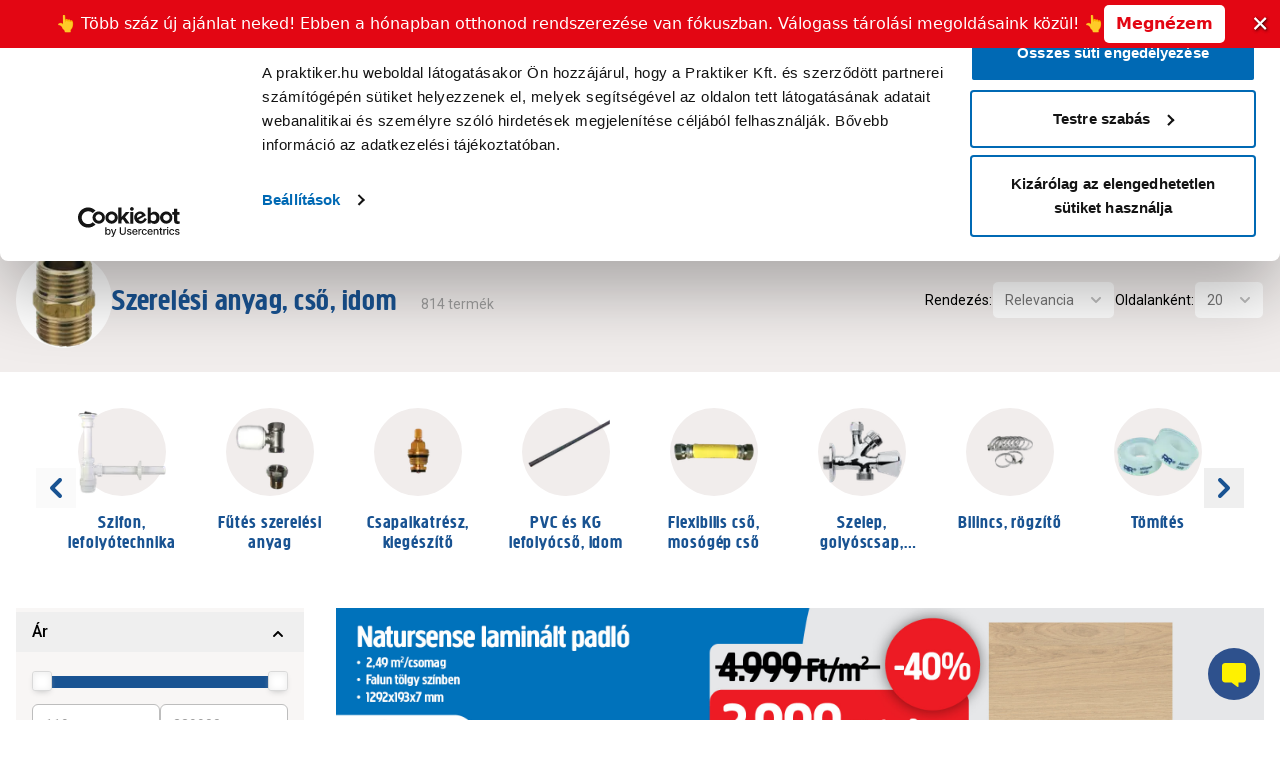

--- FILE ---
content_type: text/html; charset=utf-8
request_url: https://www.praktiker.hu/epites-felujitas/szerelesi-anyag-cso-idom/c/52
body_size: 95402
content:
<!DOCTYPE html><html lang="hu"><head><meta charSet="utf-8"/><script id="gTagDataLayer">
              window.dataLayer = window.dataLayer || [];
       
              function gtag() {
                dataLayer.push(arguments);
              }
               
              if(!window.consentPushed){
                window.consentPushed = true;
        
                gtag("consent", "default", {
                  ad_storage: "granted",
                  analytics_storage: "granted",
                  functionality_storage: "granted",
                  personalization_storage: "granted",
                  security_storage: "granted",
                  wait_for_update: 500,
                });
                
                gtag("set", "ads_data_redaction", false);
              }
              </script><script id="gtmIdVar">window.GTM_ID = 'GTM-WZ4QGJ';</script><script id="tag-manager">
            (function(w,d,s,l,i){w[l]=w[l]||[];w[l].push({'gtm.start':
            new Date().getTime(),event:'gtm.js'});var f=d.getElementsByTagName(s)[0],
            j=d.createElement(s),dl=l!='dataLayer'?'&l='+l:'';j.async=true;j.src=
            'https://www.googletagmanager.com/gtm.js?id='+i+dl;f.parentNode.insertBefore(j,f);
            })(window,document,'script','dataLayer', 'GTM-WZ4QGJ');          </script><script id="Cookiebot" src="https://consent.cookiebot.com/uc.js" data-cbid="f205a433-c30f-4c6d-a807-c2886addddb9"></script><script id="CookiebotSlowInputHack">
            function iOS() {
              return (
                ['iPad Simulator','iPhone Simulator','iPod Simulator','iPad','iPhone','iPod'].includes(navigator.platform) ||
                (navigator.userAgent.includes('Mac') && 'ontouchend' in document)
              );
            }
            function CookiebotCallback_OnAccept() {
              iOS() && Cookiebot.changed && document.location.reload();
            }
            function CookiebotCallback_OnDecline() {
              iOS() && Cookiebot.changed && document.location.reload();
            }
          </script><meta name="viewport" content="minimum-scale=1, initial-scale=1, width=device-width, shrink-to-fit=no, viewport-fit=cover, maximum-scale=1"/><title>Szerelési anyag, cső, idom - Építés, felújítás - Praktiker</title><meta property="og:title" content="Szerelési anyag, cső, idom - Építés, felújítás - Praktiker"/><meta name="description" content="Szerelési anyag, cső, idom kategóriában 814 termék közül választhatsz a Praktiker webshopban. Szerelési anyagok széles választékban, dönts Praktikusan!"/><meta property="og:description" content="Szerelési anyag, cső, idom kategóriában 814 termék közül választhatsz a Praktiker webshopban. Szerelési anyagok széles választékban, dönts Praktikusan!"/><meta property="og:url" content="https://www.praktiker.hu/epites-felujitas/szerelesi-anyag-cso-idom/c/52"/><meta name="og:image" content="https://api.praktiker.hu/storage/_upload/images/praktiker_categories/pwa_image/600x600_kozcsavar.png"/><meta property="og:image:secure_url" content="https://webimg.praktiker.hu/_upload/images/kep.png"/><meta property="og:type" content="website"/><meta name="bvm-site-verification" content=""/><meta name="robots" content="index, follow"/><link rel="canonical" href="/epites-felujitas/szerelesi-anyag-cso-idom/c/52"/><link rel="preload" as="image" imageSrcSet="/_next/image?url=https%3A%2F%2Fapi.praktiker.hu%2Fstorage%2F_upload%2Fimages%2Fpraktiker_categories%2Fpwa_image%2F600x600_kozcsavar.png&amp;w=50&amp;q=75 50w, /_next/image?url=https%3A%2F%2Fapi.praktiker.hu%2Fstorage%2F_upload%2Fimages%2Fpraktiker_categories%2Fpwa_image%2F600x600_kozcsavar.png&amp;w=100&amp;q=75 100w, /_next/image?url=https%3A%2F%2Fapi.praktiker.hu%2Fstorage%2F_upload%2Fimages%2Fpraktiker_categories%2Fpwa_image%2F600x600_kozcsavar.png&amp;w=160&amp;q=75 160w, /_next/image?url=https%3A%2F%2Fapi.praktiker.hu%2Fstorage%2F_upload%2Fimages%2Fpraktiker_categories%2Fpwa_image%2F600x600_kozcsavar.png&amp;w=200&amp;q=75 200w, /_next/image?url=https%3A%2F%2Fapi.praktiker.hu%2Fstorage%2F_upload%2Fimages%2Fpraktiker_categories%2Fpwa_image%2F600x600_kozcsavar.png&amp;w=320&amp;q=75 320w, /_next/image?url=https%3A%2F%2Fapi.praktiker.hu%2Fstorage%2F_upload%2Fimages%2Fpraktiker_categories%2Fpwa_image%2F600x600_kozcsavar.png&amp;w=360&amp;q=75 360w, /_next/image?url=https%3A%2F%2Fapi.praktiker.hu%2Fstorage%2F_upload%2Fimages%2Fpraktiker_categories%2Fpwa_image%2F600x600_kozcsavar.png&amp;w=375&amp;q=75 375w, /_next/image?url=https%3A%2F%2Fapi.praktiker.hu%2Fstorage%2F_upload%2Fimages%2Fpraktiker_categories%2Fpwa_image%2F600x600_kozcsavar.png&amp;w=425&amp;q=75 425w, /_next/image?url=https%3A%2F%2Fapi.praktiker.hu%2Fstorage%2F_upload%2Fimages%2Fpraktiker_categories%2Fpwa_image%2F600x600_kozcsavar.png&amp;w=480&amp;q=75 480w, /_next/image?url=https%3A%2F%2Fapi.praktiker.hu%2Fstorage%2F_upload%2Fimages%2Fpraktiker_categories%2Fpwa_image%2F600x600_kozcsavar.png&amp;w=540&amp;q=75 540w, /_next/image?url=https%3A%2F%2Fapi.praktiker.hu%2Fstorage%2F_upload%2Fimages%2Fpraktiker_categories%2Fpwa_image%2F600x600_kozcsavar.png&amp;w=600&amp;q=75 600w, /_next/image?url=https%3A%2F%2Fapi.praktiker.hu%2Fstorage%2F_upload%2Fimages%2Fpraktiker_categories%2Fpwa_image%2F600x600_kozcsavar.png&amp;w=640&amp;q=75 640w, /_next/image?url=https%3A%2F%2Fapi.praktiker.hu%2Fstorage%2F_upload%2Fimages%2Fpraktiker_categories%2Fpwa_image%2F600x600_kozcsavar.png&amp;w=768&amp;q=75 768w, /_next/image?url=https%3A%2F%2Fapi.praktiker.hu%2Fstorage%2F_upload%2Fimages%2Fpraktiker_categories%2Fpwa_image%2F600x600_kozcsavar.png&amp;w=800&amp;q=75 800w, /_next/image?url=https%3A%2F%2Fapi.praktiker.hu%2Fstorage%2F_upload%2Fimages%2Fpraktiker_categories%2Fpwa_image%2F600x600_kozcsavar.png&amp;w=1000&amp;q=75 1000w, /_next/image?url=https%3A%2F%2Fapi.praktiker.hu%2Fstorage%2F_upload%2Fimages%2Fpraktiker_categories%2Fpwa_image%2F600x600_kozcsavar.png&amp;w=1024&amp;q=75 1024w, /_next/image?url=https%3A%2F%2Fapi.praktiker.hu%2Fstorage%2F_upload%2Fimages%2Fpraktiker_categories%2Fpwa_image%2F600x600_kozcsavar.png&amp;w=1200&amp;q=75 1200w, /_next/image?url=https%3A%2F%2Fapi.praktiker.hu%2Fstorage%2F_upload%2Fimages%2Fpraktiker_categories%2Fpwa_image%2F600x600_kozcsavar.png&amp;w=1280&amp;q=75 1280w, /_next/image?url=https%3A%2F%2Fapi.praktiker.hu%2Fstorage%2F_upload%2Fimages%2Fpraktiker_categories%2Fpwa_image%2F600x600_kozcsavar.png&amp;w=1400&amp;q=75 1400w, /_next/image?url=https%3A%2F%2Fapi.praktiker.hu%2Fstorage%2F_upload%2Fimages%2Fpraktiker_categories%2Fpwa_image%2F600x600_kozcsavar.png&amp;w=1536&amp;q=75 1536w" imageSizes="100px" fetchpriority="high"/><meta name="next-head-count" content="18"/><link href="/manifest.json" rel="manifest" crossorigin="use-credentials"/><meta charSet="utf-8"/><meta name="application-name" content="Praktiker Magyarország"/><meta name="apple-mobile-web-app-title" content="Praktiker Magyarország"/><meta name="apple-mobile-web-app-capable" content="yes"/><meta name="apple-mobile-web-app-status-bar-style" content="blue"/><meta name="mobile-web-app-capable" content="yes"/><meta name="format-detection" content="telephone=no"/><meta name="msapplication-TileImage" content="/icons/icon-144x144.png"/><meta name="msapplication-TileColor" content="#fff"/><meta content="#195392" name="theme-color"/><link rel="stylesheet" href="/tmce-frontend.min.css"/><meta name="google-site-verification" content="NT9SY_oyYs_ZX8sf7w-tmopiazre7001TRDJy5QijWs"/><link href="/icons/icon-48x48.png" rel="apple-touch-icon" sizes="/icons/icon-48x48.png"/><link href="/icons/icon-72x72.png" rel="apple-touch-icon" sizes="/icons/icon-72x72.png"/><link href="/icons/icon-96x96.png" rel="apple-touch-icon" sizes="/icons/icon-96x96.png"/><link href="/icons/icon-128x128.png" rel="apple-touch-icon" sizes="/icons/icon-128x128.png"/><link href="/icons/icon-144x144.png" rel="apple-touch-icon" sizes="/icons/icon-144x144.png"/><link href="/icons/icon-150x150.png" rel="apple-touch-icon" sizes="/icons/icon-150x150.png"/><link href="/icons/icon-152x152.png" rel="apple-touch-icon" sizes="/icons/icon-152x152.png"/><link href="/icons/icon-180x180.png" rel="apple-touch-icon" sizes="/icons/icon-180x180.png"/><link href="/icons/icon-180x180.png" rel="apple-touch-icon" sizes="/icons/icon-180x180.png"/><link href="/icons/icon-192x192.png" rel="apple-touch-icon" sizes="/icons/icon-192x192.png"/><link href="/icons/icon-256x256.png" rel="apple-touch-icon" sizes="/icons/icon-256x256.png"/><link href="/icons/icon-284x284.png" rel="apple-touch-icon" sizes="/icons/icon-284x284.png"/><link href="/icons/icon-384x384.png" rel="apple-touch-icon" sizes="/icons/icon-384x384.png"/><link href="/icons/icon-512x512.png" rel="apple-touch-icon" sizes="/icons/icon-512x512.png"/><link href="/fav-icon.ico" rel="shortcut icon" type="image/x-icon"/><link href="/fav-icon.ico" rel="icon" type="image/x-icon"/><link rel="preconnect" href="https://integration.prefixbox.com/"/><link rel="dns-prefetch" href="https://integration.prefixbox.com/"/><link rel="preconnect" href="https://api.prefixbox.com/"/><link rel="dns-prefetch" href="https://api.prefixbox.com/"/><script id="native-sendCartItems">
              // Kosárelemek fogadása natív felől
              window._pendingNativeCartItems = window._pendingNativeCartItems || [];
              window.sendCartItems = function(items) {
                window._pendingNativeCartItems.push(items);
                window.dispatchEvent(new CustomEvent('native:sendCartItems', { detail: items }));
              };
            </script><link rel="preload" href="/_next/static/media/2c07349e02a7b712-s.p.woff2" as="font" type="font/woff2" crossorigin="anonymous" data-next-font="size-adjust"/><link rel="preload" href="/_next/static/media/20b0cc8928b5f5da-s.p.woff" as="font" type="font/woff" crossorigin="anonymous" data-next-font="size-adjust"/><script id="EmarsysWebpush" data-nscript="beforeInteractive">
            function iOS() {return ['iPad Simulator','iPhone Simulator','iPod Simulator','iPad','iPhone','iPod'].includes(navigator.platform)|| (navigator.userAgent.includes("Mac") && "ontouchend" in document)}
            if(!iOS() && 'Notification' in window){
              var WebEmarsysSdk = WebEmarsysSdk || []; 
              WebEmarsysSdk.push(['init', {
                  applicationCode: 'EMSBB-9C606',
                  enableMacSafariVapid: true,
                  safariWebsitePushID: 'web.hu.praktiker',
                  defaultNotificationTitle: 'Praktiker Magyarország',
                  defaultNotificationIcon: '', 
                  autoSubscribe: false,
                  serviceWorker: {
                  url: 'service-worker.js',
                  applicationServerPublicKey: 'BKM_Xg9FG13di_d4FOBnYPn9aS0xmtQJVaQWR5AbKzi1ryXhQn1HgHjPZSLxm-_on2aJqt6Pe_Y9jCglKi5sWsk'
                }
              }]);
              WebEmarsysSdk.push(function(){
                window.WebEmarsysSdk = WebEmarsysSdk;
              }); 
            }</script><script id="autofill" data-nscript="beforeInteractive">(function(){window._AutofillCallbackHandler = window._AutofillCallbackHandler || function () {};})()</script><script id="prefixbox-base-v2" data-nscript="beforeInteractive">window.prefixboxAnalytics=window.prefixboxAnalytics||function(t,s,p,o){(window.pfbxQueue=window.pfbxQueue||[]).push({type:t,source:s,params:p,overrideObject:o});};
      window.prefixboxFunctions=window.prefixboxFunctions||{};
      window.prefixboxCustomerFunctions=window.prefixboxCustomerFunctions||{};</script><link rel="preload" href="/_next/static/css/014be732da7b8bdf.css" as="style"/><link rel="stylesheet" href="/_next/static/css/014be732da7b8bdf.css" data-n-g=""/><link rel="preload" href="/_next/static/css/6fa564c74631270f.css" as="style"/><link rel="stylesheet" href="/_next/static/css/6fa564c74631270f.css" data-n-p=""/><noscript data-n-css=""></noscript><script defer="" nomodule="" src="/_next/static/chunks/polyfills-c67a75d1b6f99dc8.js"></script><script id="EmarsysSDK" src="https://client-version.cf.emarsys.net/web-emarsys-sdk-v4/latest/web-emarsys-sdk.js" async="" defer="" data-nscript="beforeInteractive"></script><script id="prefixbox-integration-v2" async="" fetchpriority="high" defer="" src="https://integration.prefixbox.com/7d8028f4-e4e8-4133-8715-c662a6a86401/" data-nscript="beforeInteractive"></script><script id="adblock-tester" src="/js/ad-provider.js" defer="" data-nscript="beforeInteractive"></script><script id="swogo" async="" src="https://ui.swogo.net/bundles/v4/praktikerHu/swogo.js" defer="" data-nscript="beforeInteractive"></script><script defer="" src="/_next/static/chunks/ae51ba48-ece259dd601ed283.js"></script><script defer="" src="/_next/static/chunks/1970.2f127a7b690e6f8c.js"></script><script defer="" src="/_next/static/chunks/7052.323c2dec4febce62.js"></script><script src="/_next/static/chunks/webpack-7befc6124dbb0a3e.js" defer=""></script><script src="/_next/static/chunks/framework-ac66ce15eb496a4d.js" defer=""></script><script src="/_next/static/chunks/main-e9de03eb134f3d64.js" defer=""></script><script src="/_next/static/chunks/pages/_app-539980c25e9b417f.js" defer=""></script><script src="/_next/static/chunks/d0c16330-cf8b82cb7ed49702.js" defer=""></script><script src="/_next/static/chunks/545f34e4-9f2c30b2889c25fb.js" defer=""></script><script src="/_next/static/chunks/95b64a6e-32bb7795a32b8b85.js" defer=""></script><script src="/_next/static/chunks/c31f1870-9f7331feabb083b5.js" defer=""></script><script src="/_next/static/chunks/9a1974b2-f25465cce7f42f1a.js" defer=""></script><script src="/_next/static/chunks/0c428ae2-60b0c313b410b132.js" defer=""></script><script src="/_next/static/chunks/585-3571b563b4168769.js" defer=""></script><script src="/_next/static/chunks/8016-21cce889f0f2bd5f.js" defer=""></script><script src="/_next/static/chunks/6132-e4cd486cda59ce45.js" defer=""></script><script src="/_next/static/chunks/999-2cfa3145149b2107.js" defer=""></script><script src="/_next/static/chunks/2218-17f6e36e3c53bfb4.js" defer=""></script><script src="/_next/static/chunks/1829-f8ec8b04d4bcd185.js" defer=""></script><script src="/_next/static/chunks/8250-297953914afeca22.js" defer=""></script><script src="/_next/static/chunks/3160-6238e45b529ad310.js" defer=""></script><script src="/_next/static/chunks/5454-cdbc98686d604204.js" defer=""></script><script src="/_next/static/chunks/8558-925f478b5db30490.js" defer=""></script><script src="/_next/static/chunks/3682-0ba7be1a377dbf63.js" defer=""></script><script src="/_next/static/chunks/6994-219b6b4113cd568e.js" defer=""></script><script src="/_next/static/chunks/pages/products/%5Bid%5D/%5B...slug%5D-56cc96d2dac3edac.js" defer=""></script><script src="/_next/static/FNsOYRbviZwr_bjKCAabQ/_buildManifest.js" defer=""></script><script src="/_next/static/FNsOYRbviZwr_bjKCAabQ/_ssgManifest.js" defer=""></script></head><body><div id="__next"><noscript id="gtm-html"><iframe src="https://www.googletagmanager.com/ns.html?id=GTM-WZ4QGJ" height="0" width="0" style="display:none;visibility:hidden"></iframe></noscript><div class="__variable_0b9c5e __variable_3f0f35 font-roboto"><div aria-hidden="false" id="roborobo-chatwidget-root"></div><div class="Toastify"></div><div class="z-40 sticky w-full top-0 lg:hidden bg-warmGray px-4"><div class="flex items-center justify-between h-[3.75rem]"><div class="flex items-center justify-start space-x-3"><button id="neo-aside-menu-icon" role="button" aria-label=":R1abrk5am6:" type="button" class="relative block mx-auto text-center text-primary cursor-pointer focus:outline-none focus:ring-0 text-md"><svg class="h-7 w-7 xl:h-8 xl:w-8 mx-auto fill-primary" xmlns="http://www.w3.org/2000/svg" width="28" height="28" viewBox="0 0 28 28"><path d="M0,0H28V28H0Z" fill="none"></path><path d="M3,20H24V17.667H3Zm0-5.833H24V11.833H3ZM3,6V8.333H24V6Z" transform="translate(0.5 1)" fill="currentColor"></path></svg></button></div><a class="flex items-center w-[8rem] mm:w-[11rem] focus-visible:outline-none" rel="" id="neo-praktiker-desktop-logo" aria-label="Főoldal link" href="/?ref=landingpage"><svg width="100%" height="100%" xmlns="http://www.w3.org/2000/svg" viewBox="0 0 460 83.2"><path fill="#0071c0" d="M460,41.6c0,22.98-18.62,41.6-41.6,41.6H41.6c-22.98-.02-41.6-18.64-41.6-41.6S18.62,0,41.6,0h376.8c22.98,0,41.6,18.62,41.6,41.6"></path><path fill="#fff100" d="M370.8,38.98h-12.66c.28-3.08,2.94-5.4,6.04-5.26,6.86,0,6.62,5.26,6.62,5.26M363.14,23.44s-22.68-1.34-22.68,21.32,21.88,21.8,24,21.8,12.04-.66,19.04-2.36l-.26-12.16c-4.58,1.2-9.3,1.82-14.04,1.88-7.42,0-11.06-2.42-11.06-4.96h26.98s3.7-25.5-21.98-25.5M268.2,22.5h18.38v-7.96h-18.38v7.96ZM254.92,14.56h-9.44s-4.06,10-12.14,10v13.1h3.62v18.5s-1.18,10.38,12.6,10.38c11.26,0,11.72-.62,11.72-.62v-14.82s-6.36.2-6.36-4.5v-8.92h6.84v-13.1h-6.84v-10.02ZM159.92,53.74c-1.62.68-3.36,1-5.1.96-3.2,0-3.54-2.3-3.54-3.46s2.3-5.12,8.64-1.96v4.46ZM166.5,23.7c-13.24-1.14-26.46,1.88-26.46,1.88v11.68s7.84-2.14,13.5-1.98c5.4.14,8.1,1.38,7.48,4.96-2.9-1.48-6.18-2.12-9.42-1.84-7.46.48-16.9,2.16-16.9,16.02s17.02,12.04,17.02,12.04c4.12-.04,8.06-1.62,11.08-4.4v3.82h16.02v-24.3h-.04c.08-1.96.04-16.84-12.28-17.9M410.14,28.26v-3.68h-18.38v41.32h18.38v-22.48c1.14-1.16,4.06-2.74,11.18-1.5v-17.9s-8.04-.48-11.18,4.26M120.48,28.26v-3.68h-18.38v41.32h18.38v-22.48c1.14-1.16,4.06-2.74,11.18-1.5v-17.9s-8.04-.48-11.18,4.26M338.74,24.58h-19.04l-7.04,13.24V14.56h-18.38v51.34h18.38v-13.64l8.18,13.64h21l-13.3-22.16,10.18-19.16h.02ZM229.96,24.58h-19.04l-7.04,13.24V14.56h-18.38v51.34h18.38v-13.64l8.18,13.64h21.02l-13.3-22.16s10.18-19.16,10.18-19.16ZM268.2,65.9h18.38V24.52h-18.38v41.38ZM68.04,39.14v-8.74s10.44-.08,10.44,4.8-10.44,3.94-10.44,3.94M68.36,14.56h-19.86v51.34h19.56v-10.36s29.38,1.54,29.38-20.26c0-15.36-13.6-20.72-29.06-20.72"></path></svg></a><div class="flex items-center justify-end space-x-3"><button id="neo-favorites-button-mobile" role="button" aria-label=":R1qbrk5am6:" type="button" class="relative block mx-auto text-center text-primary cursor-pointer focus:outline-none focus:ring-0 relative text-md"><svg stroke="currentColor" fill="currentColor" stroke-width="0" viewBox="0 0 24 24" class="h-7 w-7 mx-auto" height="1em" width="1em" xmlns="http://www.w3.org/2000/svg"><path fill="none" d="M0 0h24v24H0z"></path><path d="M16.5 3c-1.74 0-3.41.81-4.5 2.09C10.91 3.81 9.24 3 7.5 3 4.42 3 2 5.42 2 8.5c0 3.78 3.4 6.86 8.55 11.54L12 21.35l1.45-1.32C18.6 15.36 22 12.28 22 8.5 22 5.42 19.58 3 16.5 3zm-4.4 15.55l-.1.1-.1-.1C7.14 14.24 4 11.39 4 8.5 4 6.5 5.5 5 7.5 5c1.54 0 3.04.99 3.57 2.36h1.87C13.46 5.99 14.96 5 16.5 5c2 0 3.5 1.5 3.5 3.5 0 2.89-3.14 5.74-7.9 10.05z"></path></svg></button><button id="favorite-shop-button-mobile" role="button" aria-label=":R2qbrk5am6:" type="button" class="relative block mx-auto text-center text-primary cursor-pointer focus:outline-none focus:ring-0 hidden text-md"><svg class="h-6 w-auto xl:h-8 xl:w-8 mx-auto" xmlns="http://www.w3.org/2000/svg" width="18.667" height="23.333" viewBox="0 0 18.667 23.333"><path d="M13.333,13.667a2.333,2.333,0,1,1,2.333-2.333A2.34,2.34,0,0,1,13.333,13.667Zm7-2.1a7,7,0,1,0-14,0c0,2.73,2.275,6.347,7,10.663C18.058,17.913,20.333,14.3,20.333,11.567ZM13.333,2a9.28,9.28,0,0,1,9.333,9.567q0,5.81-9.333,13.767Q4.006,17.371,4,11.567A9.28,9.28,0,0,1,13.333,2Z" transform="translate(-4 -2)" fill="currentColor"></path></svg></button><button id="neo-cart-button-mobile" role="button" aria-label=":R3qbrk5am6:" type="button" class="relative block mx-auto text-center text-primary cursor-pointer focus:outline-none focus:ring-0 text-md"><svg class="h-6 w-auto xl:h-8 xl:w-8 mx-auto" xmlns="http://www.w3.org/2000/svg" width="23.342" height="23.333" viewBox="0 0 23.342 23.333"><path d="M17.975,14.833a2.322,2.322,0,0,0,2.042-1.2L24.193,6.06a1.162,1.162,0,0,0-1.015-1.727H5.912L4.815,2H1V4.333H3.333l4.2,8.855L5.958,16.035A2.338,2.338,0,0,0,8,19.5H22V17.167H8l1.283-2.333ZM7.02,6.667H21.195L17.975,12.5H9.785Zm.98,14A2.333,2.333,0,1,0,10.333,23,2.33,2.33,0,0,0,8,20.667Zm11.667,0A2.333,2.333,0,1,0,22,23,2.33,2.33,0,0,0,19.667,20.667Z" transform="translate(-1 -2)" fill="currentColor"></path></svg><span class="absolute -top-1.5 -right-1.5 w-4 h-4 bg-primary rounded-full flex items-center justify-center text-xxs font-bold text-white">0</span></button></div></div></div><div class="bg-warmGray lg:hidden px-4 h-[54px] sticky z-30 transition-all duration-300 ease-in top-[60px]"><form id="site-search-mobile-form" class="site-search-form"><div class="relative flex items-center z-20"><div class="flex absolute inset-y-0 left-auto right-3 lg:right-auto lg:left-0 py-1.5 lg:pl-1.5 transition duration-200 ease"><button class="inline-flex items-center px-2 !z-[101]" aria-live="polite" aria-label="Termék keresése gomb" type="submit" id="site-search-mobile-btn"><svg stroke="currentColor" fill="currentColor" stroke-width="0" viewBox="0 0 20 20" aria-hidden="true" class="transition duration-200 ease w-5 h-5 text-primary" height="1em" width="1em" xmlns="http://www.w3.org/2000/svg"><path fill-rule="evenodd" d="M8 4a4 4 0 100 8 4 4 0 000-8zM2 8a6 6 0 1110.89 3.476l4.817 4.817a1 1 0 01-1.414 1.414l-4.816-4.816A6 6 0 012 8z" clip-rule="evenodd"></path></svg></button></div><input autoComplete="off" type="text" role="combobox" aria-expanded="false" aria-controls="prefixbox-autocomplete-1" id="site-search-mobile" class="h-[46px] block w-full text-sm pl-8 lg:pl-12 pr-4 rounded-full mt-0.5 focus:ring-primary-500 focus:border-primary placeholder:text-sm placeholder:text-gray-400 border-0 lg:border-1 lg:border-gray-200 shadow-[0_3px_3px_-3px_rgba(0,0,0,0.35)]" placeholder="Termék keresése"/><div id="prefixbox-autocomplete-1" class="pfbx-mobile-ac"></div></div></form></div><div class="z-60 sticky w-full top-0 hidden bg-warmGray-50 lg:block px-[32px]"><div class="max-w-10xl m-auto relative justify-between flex items-center transition-all duration-200 ease-in h-[86px]"><div class="flex items-center gap-x-4"><a class="flex items-center transition-all ease-in duration-200 shrink-0 h-auto min-w-[9rem] max-w-[9rem] xl:w-[12.5rem] xl:max-w-[12.5rem] focus-visible:outline-none" rel="" id="neo-praktiker-desktop-logo" aria-label="Főoldal link" href="/?ref=landingpage"><svg width="100%" height="100%" xmlns="http://www.w3.org/2000/svg" viewBox="0 0 460 83.2"><path fill="#0071c0" d="M460,41.6c0,22.98-18.62,41.6-41.6,41.6H41.6c-22.98-.02-41.6-18.64-41.6-41.6S18.62,0,41.6,0h376.8c22.98,0,41.6,18.62,41.6,41.6"></path><path fill="#fff100" d="M370.8,38.98h-12.66c.28-3.08,2.94-5.4,6.04-5.26,6.86,0,6.62,5.26,6.62,5.26M363.14,23.44s-22.68-1.34-22.68,21.32,21.88,21.8,24,21.8,12.04-.66,19.04-2.36l-.26-12.16c-4.58,1.2-9.3,1.82-14.04,1.88-7.42,0-11.06-2.42-11.06-4.96h26.98s3.7-25.5-21.98-25.5M268.2,22.5h18.38v-7.96h-18.38v7.96ZM254.92,14.56h-9.44s-4.06,10-12.14,10v13.1h3.62v18.5s-1.18,10.38,12.6,10.38c11.26,0,11.72-.62,11.72-.62v-14.82s-6.36.2-6.36-4.5v-8.92h6.84v-13.1h-6.84v-10.02ZM159.92,53.74c-1.62.68-3.36,1-5.1.96-3.2,0-3.54-2.3-3.54-3.46s2.3-5.12,8.64-1.96v4.46ZM166.5,23.7c-13.24-1.14-26.46,1.88-26.46,1.88v11.68s7.84-2.14,13.5-1.98c5.4.14,8.1,1.38,7.48,4.96-2.9-1.48-6.18-2.12-9.42-1.84-7.46.48-16.9,2.16-16.9,16.02s17.02,12.04,17.02,12.04c4.12-.04,8.06-1.62,11.08-4.4v3.82h16.02v-24.3h-.04c.08-1.96.04-16.84-12.28-17.9M410.14,28.26v-3.68h-18.38v41.32h18.38v-22.48c1.14-1.16,4.06-2.74,11.18-1.5v-17.9s-8.04-.48-11.18,4.26M120.48,28.26v-3.68h-18.38v41.32h18.38v-22.48c1.14-1.16,4.06-2.74,11.18-1.5v-17.9s-8.04-.48-11.18,4.26M338.74,24.58h-19.04l-7.04,13.24V14.56h-18.38v51.34h18.38v-13.64l8.18,13.64h21l-13.3-22.16,10.18-19.16h.02ZM229.96,24.58h-19.04l-7.04,13.24V14.56h-18.38v51.34h18.38v-13.64l8.18,13.64h21.02l-13.3-22.16s10.18-19.16,10.18-19.16ZM268.2,65.9h18.38V24.52h-18.38v41.38ZM68.04,39.14v-8.74s10.44-.08,10.44,4.8-10.44,3.94-10.44,3.94M68.36,14.56h-19.86v51.34h19.56v-10.36s29.38,1.54,29.38-20.26c0-15.36-13.6-20.72-29.06-20.72"></path></svg></a><div class="flex items-center ml-4 xl:ml-14" id="menuButton"><button aria-label="Termék kategóriákat megnyitó gomb" class="outline-none flex items-center cursor-pointer" id="headlessui-menu-button-:R7ijrk5am6:" type="button" aria-haspopup="menu" aria-expanded="false" data-headlessui-state=""><div class="rounded-full bg-primary flex items-center justify-center shrink-0 w-[25px] h-[25px] transition-all duration-200 ease-in lg:w-[37px] lg:h-[37px]"><svg stroke="currentColor" fill="currentColor" stroke-width="0" viewBox="0 0 512 512" aria-label="menu button" class="w-4 h-4 text-white shrink-0 transition-all duration-200 ease-in xl:w-[20px] xl:h-[20px]" height="1em" width="1em" xmlns="http://www.w3.org/2000/svg"><path d="M32 96v64h448V96H32zm0 128v64h448v-64H32zm0 128v64h448v-64H32z"></path></svg></div><span class="block font-creighton uppercase leading-5 font-normal text-left text-primary tracking-wider ml-3 lg:whitespace-nowrap transition-all duration-200 ease-in lg:text-xl">Kategóriák</span></button></div><div class="top-full absolute inset-x-0 shadow-lg border-t-2 border-gray-200  transition duration-200 ease-in !opacity-0" id="headlessui-menu-items-:Rbijrk5am6:" role="menu" style="--button-width:0px" data-headlessui-state=""><div aria-hidden="true" class="relative grid bg-white grid-cols-11 !hidden"><div class="col-span-2 bg-warmGray-50 overflow-y-auto py-3"><ul role="list"><li id="neo-menu-type-item--1" class="cursor-pointer font-creighton"><div class="text-primary underline underline-offset-4 px-10 py-2 flex items-center tracking-wide text-2xl hover:bg-gray-200 transition ease-in-out duration-150">Termék kategóriák</div></li></ul></div><div class="bg-gray-100 overflow-y-scroll scrollbar scrollbar-w-1 scrollbar-thumb-rounded-full scrollbar-corner-transparent scrollbar-thumb-lightBlue-50 scrollbar-track-transparent col-span-3 border-l-2 border-gray-200 overflow-x-hidden relative" style="max-height:80vh"><ul role="list"><li class="flow-root" id="neo-category-menu-item-1792"><a class="group/megamenuitem font-medium flex w-full items-center hover:bg-primary transition ease-out duration-150 px-3 underline-no py-1.5" rel="" target="_self" href="/praktihetek/bfd"><div class="flex items-center"><div style="background-color:#feed01;fill:#000000;color:#000000" class="relative shrink-0 flex justify-center align-middle w-10 h-10 mr-3 rounded-full overflow-hidden group-hover/megamenuitem:!bg-white"></div><div style="background-color:#feed01;color:#000000" class="rounded-md ml-1 group-hover/megamenuitem:!text-black group-hover/megamenuitem:!bg-white text-akcio px-2">Prakti Hetek</div></div></a></li><li class="flow-root" id="neo-category-menu-item-9"><a class="group/megamenuitem font-medium flex w-full items-center hover:bg-primary transition ease-out duration-150 px-3 underline-no py-1.5" rel="" target="_self" href="/kert/cp"><div class="flex items-center"><div class="relative shrink-0 flex justify-center align-middle w-10 h-10 mr-3 rounded-full overflow-hidden bg-white"><img alt="Kategória kép" loading="lazy" decoding="async" data-nimg="fill" class="p-1 object-contain" style="position:absolute;height:100%;width:100%;left:0;top:0;right:0;bottom:0;color:transparent" sizes="50px" srcSet="/_next/image?url=https%3A%2F%2Fapi.praktiker.hu%2Fstorage%2F_upload%2Fimages%2Fpraktiker_categories%2Fpwa_image%2F600x600_kerti_szerszam2.png&amp;w=50&amp;q=75 50w, /_next/image?url=https%3A%2F%2Fapi.praktiker.hu%2Fstorage%2F_upload%2Fimages%2Fpraktiker_categories%2Fpwa_image%2F600x600_kerti_szerszam2.png&amp;w=100&amp;q=75 100w, /_next/image?url=https%3A%2F%2Fapi.praktiker.hu%2Fstorage%2F_upload%2Fimages%2Fpraktiker_categories%2Fpwa_image%2F600x600_kerti_szerszam2.png&amp;w=160&amp;q=75 160w, /_next/image?url=https%3A%2F%2Fapi.praktiker.hu%2Fstorage%2F_upload%2Fimages%2Fpraktiker_categories%2Fpwa_image%2F600x600_kerti_szerszam2.png&amp;w=200&amp;q=75 200w, /_next/image?url=https%3A%2F%2Fapi.praktiker.hu%2Fstorage%2F_upload%2Fimages%2Fpraktiker_categories%2Fpwa_image%2F600x600_kerti_szerszam2.png&amp;w=320&amp;q=75 320w, /_next/image?url=https%3A%2F%2Fapi.praktiker.hu%2Fstorage%2F_upload%2Fimages%2Fpraktiker_categories%2Fpwa_image%2F600x600_kerti_szerszam2.png&amp;w=360&amp;q=75 360w, /_next/image?url=https%3A%2F%2Fapi.praktiker.hu%2Fstorage%2F_upload%2Fimages%2Fpraktiker_categories%2Fpwa_image%2F600x600_kerti_szerszam2.png&amp;w=375&amp;q=75 375w, /_next/image?url=https%3A%2F%2Fapi.praktiker.hu%2Fstorage%2F_upload%2Fimages%2Fpraktiker_categories%2Fpwa_image%2F600x600_kerti_szerszam2.png&amp;w=425&amp;q=75 425w, /_next/image?url=https%3A%2F%2Fapi.praktiker.hu%2Fstorage%2F_upload%2Fimages%2Fpraktiker_categories%2Fpwa_image%2F600x600_kerti_szerszam2.png&amp;w=480&amp;q=75 480w, /_next/image?url=https%3A%2F%2Fapi.praktiker.hu%2Fstorage%2F_upload%2Fimages%2Fpraktiker_categories%2Fpwa_image%2F600x600_kerti_szerszam2.png&amp;w=540&amp;q=75 540w, /_next/image?url=https%3A%2F%2Fapi.praktiker.hu%2Fstorage%2F_upload%2Fimages%2Fpraktiker_categories%2Fpwa_image%2F600x600_kerti_szerszam2.png&amp;w=600&amp;q=75 600w, /_next/image?url=https%3A%2F%2Fapi.praktiker.hu%2Fstorage%2F_upload%2Fimages%2Fpraktiker_categories%2Fpwa_image%2F600x600_kerti_szerszam2.png&amp;w=640&amp;q=75 640w, /_next/image?url=https%3A%2F%2Fapi.praktiker.hu%2Fstorage%2F_upload%2Fimages%2Fpraktiker_categories%2Fpwa_image%2F600x600_kerti_szerszam2.png&amp;w=768&amp;q=75 768w, /_next/image?url=https%3A%2F%2Fapi.praktiker.hu%2Fstorage%2F_upload%2Fimages%2Fpraktiker_categories%2Fpwa_image%2F600x600_kerti_szerszam2.png&amp;w=800&amp;q=75 800w, /_next/image?url=https%3A%2F%2Fapi.praktiker.hu%2Fstorage%2F_upload%2Fimages%2Fpraktiker_categories%2Fpwa_image%2F600x600_kerti_szerszam2.png&amp;w=1000&amp;q=75 1000w, /_next/image?url=https%3A%2F%2Fapi.praktiker.hu%2Fstorage%2F_upload%2Fimages%2Fpraktiker_categories%2Fpwa_image%2F600x600_kerti_szerszam2.png&amp;w=1024&amp;q=75 1024w, /_next/image?url=https%3A%2F%2Fapi.praktiker.hu%2Fstorage%2F_upload%2Fimages%2Fpraktiker_categories%2Fpwa_image%2F600x600_kerti_szerszam2.png&amp;w=1200&amp;q=75 1200w, /_next/image?url=https%3A%2F%2Fapi.praktiker.hu%2Fstorage%2F_upload%2Fimages%2Fpraktiker_categories%2Fpwa_image%2F600x600_kerti_szerszam2.png&amp;w=1280&amp;q=75 1280w, /_next/image?url=https%3A%2F%2Fapi.praktiker.hu%2Fstorage%2F_upload%2Fimages%2Fpraktiker_categories%2Fpwa_image%2F600x600_kerti_szerszam2.png&amp;w=1400&amp;q=75 1400w, /_next/image?url=https%3A%2F%2Fapi.praktiker.hu%2Fstorage%2F_upload%2Fimages%2Fpraktiker_categories%2Fpwa_image%2F600x600_kerti_szerszam2.png&amp;w=1536&amp;q=75 1536w" src="/_next/image?url=https%3A%2F%2Fapi.praktiker.hu%2Fstorage%2F_upload%2Fimages%2Fpraktiker_categories%2Fpwa_image%2F600x600_kerti_szerszam2.png&amp;w=1536&amp;q=75"/></div><div class="rounded-md ml-1 group-hover/megamenuitem:!text-white">Kert</div><span class="text-xs bg-gray-500 text-white rounded-full ml-2 px-2 py-0.5">5204</span></div></a></li><li class="flow-root" id="neo-category-menu-item-3"><a class="group/megamenuitem font-medium flex w-full items-center hover:bg-primary transition ease-out duration-150 px-3 underline-no py-1.5" rel="" target="_self" href="/epites-felujitas/cp"><div class="flex items-center"><div class="relative shrink-0 flex justify-center align-middle w-10 h-10 mr-3 rounded-full overflow-hidden bg-white"><img alt="Kategória kép" loading="lazy" decoding="async" data-nimg="fill" class="p-1 object-contain" style="position:absolute;height:100%;width:100%;left:0;top:0;right:0;bottom:0;color:transparent" sizes="50px" srcSet="/_next/image?url=https%3A%2F%2Fapi.praktiker.hu%2Fstorage%2F_upload%2Fimages%2Fpraktiker_categories%2Fpwa_image%2F409324_01_talicska-65-l-galvanizalt.png&amp;w=50&amp;q=75 50w, /_next/image?url=https%3A%2F%2Fapi.praktiker.hu%2Fstorage%2F_upload%2Fimages%2Fpraktiker_categories%2Fpwa_image%2F409324_01_talicska-65-l-galvanizalt.png&amp;w=100&amp;q=75 100w, /_next/image?url=https%3A%2F%2Fapi.praktiker.hu%2Fstorage%2F_upload%2Fimages%2Fpraktiker_categories%2Fpwa_image%2F409324_01_talicska-65-l-galvanizalt.png&amp;w=160&amp;q=75 160w, /_next/image?url=https%3A%2F%2Fapi.praktiker.hu%2Fstorage%2F_upload%2Fimages%2Fpraktiker_categories%2Fpwa_image%2F409324_01_talicska-65-l-galvanizalt.png&amp;w=200&amp;q=75 200w, /_next/image?url=https%3A%2F%2Fapi.praktiker.hu%2Fstorage%2F_upload%2Fimages%2Fpraktiker_categories%2Fpwa_image%2F409324_01_talicska-65-l-galvanizalt.png&amp;w=320&amp;q=75 320w, /_next/image?url=https%3A%2F%2Fapi.praktiker.hu%2Fstorage%2F_upload%2Fimages%2Fpraktiker_categories%2Fpwa_image%2F409324_01_talicska-65-l-galvanizalt.png&amp;w=360&amp;q=75 360w, /_next/image?url=https%3A%2F%2Fapi.praktiker.hu%2Fstorage%2F_upload%2Fimages%2Fpraktiker_categories%2Fpwa_image%2F409324_01_talicska-65-l-galvanizalt.png&amp;w=375&amp;q=75 375w, /_next/image?url=https%3A%2F%2Fapi.praktiker.hu%2Fstorage%2F_upload%2Fimages%2Fpraktiker_categories%2Fpwa_image%2F409324_01_talicska-65-l-galvanizalt.png&amp;w=425&amp;q=75 425w, /_next/image?url=https%3A%2F%2Fapi.praktiker.hu%2Fstorage%2F_upload%2Fimages%2Fpraktiker_categories%2Fpwa_image%2F409324_01_talicska-65-l-galvanizalt.png&amp;w=480&amp;q=75 480w, /_next/image?url=https%3A%2F%2Fapi.praktiker.hu%2Fstorage%2F_upload%2Fimages%2Fpraktiker_categories%2Fpwa_image%2F409324_01_talicska-65-l-galvanizalt.png&amp;w=540&amp;q=75 540w, /_next/image?url=https%3A%2F%2Fapi.praktiker.hu%2Fstorage%2F_upload%2Fimages%2Fpraktiker_categories%2Fpwa_image%2F409324_01_talicska-65-l-galvanizalt.png&amp;w=600&amp;q=75 600w, /_next/image?url=https%3A%2F%2Fapi.praktiker.hu%2Fstorage%2F_upload%2Fimages%2Fpraktiker_categories%2Fpwa_image%2F409324_01_talicska-65-l-galvanizalt.png&amp;w=640&amp;q=75 640w, /_next/image?url=https%3A%2F%2Fapi.praktiker.hu%2Fstorage%2F_upload%2Fimages%2Fpraktiker_categories%2Fpwa_image%2F409324_01_talicska-65-l-galvanizalt.png&amp;w=768&amp;q=75 768w, /_next/image?url=https%3A%2F%2Fapi.praktiker.hu%2Fstorage%2F_upload%2Fimages%2Fpraktiker_categories%2Fpwa_image%2F409324_01_talicska-65-l-galvanizalt.png&amp;w=800&amp;q=75 800w, /_next/image?url=https%3A%2F%2Fapi.praktiker.hu%2Fstorage%2F_upload%2Fimages%2Fpraktiker_categories%2Fpwa_image%2F409324_01_talicska-65-l-galvanizalt.png&amp;w=1000&amp;q=75 1000w, /_next/image?url=https%3A%2F%2Fapi.praktiker.hu%2Fstorage%2F_upload%2Fimages%2Fpraktiker_categories%2Fpwa_image%2F409324_01_talicska-65-l-galvanizalt.png&amp;w=1024&amp;q=75 1024w, /_next/image?url=https%3A%2F%2Fapi.praktiker.hu%2Fstorage%2F_upload%2Fimages%2Fpraktiker_categories%2Fpwa_image%2F409324_01_talicska-65-l-galvanizalt.png&amp;w=1200&amp;q=75 1200w, /_next/image?url=https%3A%2F%2Fapi.praktiker.hu%2Fstorage%2F_upload%2Fimages%2Fpraktiker_categories%2Fpwa_image%2F409324_01_talicska-65-l-galvanizalt.png&amp;w=1280&amp;q=75 1280w, /_next/image?url=https%3A%2F%2Fapi.praktiker.hu%2Fstorage%2F_upload%2Fimages%2Fpraktiker_categories%2Fpwa_image%2F409324_01_talicska-65-l-galvanizalt.png&amp;w=1400&amp;q=75 1400w, /_next/image?url=https%3A%2F%2Fapi.praktiker.hu%2Fstorage%2F_upload%2Fimages%2Fpraktiker_categories%2Fpwa_image%2F409324_01_talicska-65-l-galvanizalt.png&amp;w=1536&amp;q=75 1536w" src="/_next/image?url=https%3A%2F%2Fapi.praktiker.hu%2Fstorage%2F_upload%2Fimages%2Fpraktiker_categories%2Fpwa_image%2F409324_01_talicska-65-l-galvanizalt.png&amp;w=1536&amp;q=75"/></div><div class="rounded-md ml-1 group-hover/megamenuitem:!text-white">Építés, felújítás</div><span class="text-xs bg-gray-500 text-white rounded-full ml-2 px-2 py-0.5">14925</span></div></a></li><li class="flow-root" id="neo-category-menu-item-8"><a class="group/megamenuitem font-medium flex w-full items-center hover:bg-primary transition ease-out duration-150 px-3 underline-no py-1.5" rel="" target="_self" href="/furdoszoba/cp"><div class="flex items-center"><div class="relative shrink-0 flex justify-center align-middle w-10 h-10 mr-3 rounded-full overflow-hidden bg-white"><img alt="Kategória kép" loading="lazy" decoding="async" data-nimg="fill" class="p-1 object-contain" style="position:absolute;height:100%;width:100%;left:0;top:0;right:0;bottom:0;color:transparent" sizes="50px" srcSet="/_next/image?url=https%3A%2F%2Fapi.praktiker.hu%2Fstorage%2F_upload%2Fimages%2Fpraktiker_categories%2Fpwa_image%2F333447_01_lara-alsoszekreny-mosdoval-fugg.png&amp;w=50&amp;q=75 50w, /_next/image?url=https%3A%2F%2Fapi.praktiker.hu%2Fstorage%2F_upload%2Fimages%2Fpraktiker_categories%2Fpwa_image%2F333447_01_lara-alsoszekreny-mosdoval-fugg.png&amp;w=100&amp;q=75 100w, /_next/image?url=https%3A%2F%2Fapi.praktiker.hu%2Fstorage%2F_upload%2Fimages%2Fpraktiker_categories%2Fpwa_image%2F333447_01_lara-alsoszekreny-mosdoval-fugg.png&amp;w=160&amp;q=75 160w, /_next/image?url=https%3A%2F%2Fapi.praktiker.hu%2Fstorage%2F_upload%2Fimages%2Fpraktiker_categories%2Fpwa_image%2F333447_01_lara-alsoszekreny-mosdoval-fugg.png&amp;w=200&amp;q=75 200w, /_next/image?url=https%3A%2F%2Fapi.praktiker.hu%2Fstorage%2F_upload%2Fimages%2Fpraktiker_categories%2Fpwa_image%2F333447_01_lara-alsoszekreny-mosdoval-fugg.png&amp;w=320&amp;q=75 320w, /_next/image?url=https%3A%2F%2Fapi.praktiker.hu%2Fstorage%2F_upload%2Fimages%2Fpraktiker_categories%2Fpwa_image%2F333447_01_lara-alsoszekreny-mosdoval-fugg.png&amp;w=360&amp;q=75 360w, /_next/image?url=https%3A%2F%2Fapi.praktiker.hu%2Fstorage%2F_upload%2Fimages%2Fpraktiker_categories%2Fpwa_image%2F333447_01_lara-alsoszekreny-mosdoval-fugg.png&amp;w=375&amp;q=75 375w, /_next/image?url=https%3A%2F%2Fapi.praktiker.hu%2Fstorage%2F_upload%2Fimages%2Fpraktiker_categories%2Fpwa_image%2F333447_01_lara-alsoszekreny-mosdoval-fugg.png&amp;w=425&amp;q=75 425w, /_next/image?url=https%3A%2F%2Fapi.praktiker.hu%2Fstorage%2F_upload%2Fimages%2Fpraktiker_categories%2Fpwa_image%2F333447_01_lara-alsoszekreny-mosdoval-fugg.png&amp;w=480&amp;q=75 480w, /_next/image?url=https%3A%2F%2Fapi.praktiker.hu%2Fstorage%2F_upload%2Fimages%2Fpraktiker_categories%2Fpwa_image%2F333447_01_lara-alsoszekreny-mosdoval-fugg.png&amp;w=540&amp;q=75 540w, /_next/image?url=https%3A%2F%2Fapi.praktiker.hu%2Fstorage%2F_upload%2Fimages%2Fpraktiker_categories%2Fpwa_image%2F333447_01_lara-alsoszekreny-mosdoval-fugg.png&amp;w=600&amp;q=75 600w, /_next/image?url=https%3A%2F%2Fapi.praktiker.hu%2Fstorage%2F_upload%2Fimages%2Fpraktiker_categories%2Fpwa_image%2F333447_01_lara-alsoszekreny-mosdoval-fugg.png&amp;w=640&amp;q=75 640w, /_next/image?url=https%3A%2F%2Fapi.praktiker.hu%2Fstorage%2F_upload%2Fimages%2Fpraktiker_categories%2Fpwa_image%2F333447_01_lara-alsoszekreny-mosdoval-fugg.png&amp;w=768&amp;q=75 768w, /_next/image?url=https%3A%2F%2Fapi.praktiker.hu%2Fstorage%2F_upload%2Fimages%2Fpraktiker_categories%2Fpwa_image%2F333447_01_lara-alsoszekreny-mosdoval-fugg.png&amp;w=800&amp;q=75 800w, /_next/image?url=https%3A%2F%2Fapi.praktiker.hu%2Fstorage%2F_upload%2Fimages%2Fpraktiker_categories%2Fpwa_image%2F333447_01_lara-alsoszekreny-mosdoval-fugg.png&amp;w=1000&amp;q=75 1000w, /_next/image?url=https%3A%2F%2Fapi.praktiker.hu%2Fstorage%2F_upload%2Fimages%2Fpraktiker_categories%2Fpwa_image%2F333447_01_lara-alsoszekreny-mosdoval-fugg.png&amp;w=1024&amp;q=75 1024w, /_next/image?url=https%3A%2F%2Fapi.praktiker.hu%2Fstorage%2F_upload%2Fimages%2Fpraktiker_categories%2Fpwa_image%2F333447_01_lara-alsoszekreny-mosdoval-fugg.png&amp;w=1200&amp;q=75 1200w, /_next/image?url=https%3A%2F%2Fapi.praktiker.hu%2Fstorage%2F_upload%2Fimages%2Fpraktiker_categories%2Fpwa_image%2F333447_01_lara-alsoszekreny-mosdoval-fugg.png&amp;w=1280&amp;q=75 1280w, /_next/image?url=https%3A%2F%2Fapi.praktiker.hu%2Fstorage%2F_upload%2Fimages%2Fpraktiker_categories%2Fpwa_image%2F333447_01_lara-alsoszekreny-mosdoval-fugg.png&amp;w=1400&amp;q=75 1400w, /_next/image?url=https%3A%2F%2Fapi.praktiker.hu%2Fstorage%2F_upload%2Fimages%2Fpraktiker_categories%2Fpwa_image%2F333447_01_lara-alsoszekreny-mosdoval-fugg.png&amp;w=1536&amp;q=75 1536w" src="/_next/image?url=https%3A%2F%2Fapi.praktiker.hu%2Fstorage%2F_upload%2Fimages%2Fpraktiker_categories%2Fpwa_image%2F333447_01_lara-alsoszekreny-mosdoval-fugg.png&amp;w=1536&amp;q=75"/></div><div class="rounded-md ml-1 group-hover/megamenuitem:!text-white">Fürdőszoba</div><span class="text-xs bg-gray-500 text-white rounded-full ml-2 px-2 py-0.5">2331</span></div></a></li><li class="flow-root" id="neo-category-menu-item-64"><a class="group/megamenuitem font-medium flex w-full items-center hover:bg-primary transition ease-out duration-150 px-3 underline-no py-1.5" rel="" target="_self" href="/butor/cp"><div class="flex items-center"><div class="relative shrink-0 flex justify-center align-middle w-10 h-10 mr-3 rounded-full overflow-hidden bg-white"><img alt="Kategória kép" loading="lazy" decoding="async" data-nimg="fill" class="p-1 object-contain" style="position:absolute;height:100%;width:100%;left:0;top:0;right:0;bottom:0;color:transparent" sizes="50px" srcSet="/_next/image?url=https%3A%2F%2Fapi.praktiker.hu%2Fstorage%2F_upload%2Fimages%2Fpraktiker_categories%2Fpwa_image%2F425442_01_nevada-51c-komod-155x84x35cm.png&amp;w=50&amp;q=75 50w, /_next/image?url=https%3A%2F%2Fapi.praktiker.hu%2Fstorage%2F_upload%2Fimages%2Fpraktiker_categories%2Fpwa_image%2F425442_01_nevada-51c-komod-155x84x35cm.png&amp;w=100&amp;q=75 100w, /_next/image?url=https%3A%2F%2Fapi.praktiker.hu%2Fstorage%2F_upload%2Fimages%2Fpraktiker_categories%2Fpwa_image%2F425442_01_nevada-51c-komod-155x84x35cm.png&amp;w=160&amp;q=75 160w, /_next/image?url=https%3A%2F%2Fapi.praktiker.hu%2Fstorage%2F_upload%2Fimages%2Fpraktiker_categories%2Fpwa_image%2F425442_01_nevada-51c-komod-155x84x35cm.png&amp;w=200&amp;q=75 200w, /_next/image?url=https%3A%2F%2Fapi.praktiker.hu%2Fstorage%2F_upload%2Fimages%2Fpraktiker_categories%2Fpwa_image%2F425442_01_nevada-51c-komod-155x84x35cm.png&amp;w=320&amp;q=75 320w, /_next/image?url=https%3A%2F%2Fapi.praktiker.hu%2Fstorage%2F_upload%2Fimages%2Fpraktiker_categories%2Fpwa_image%2F425442_01_nevada-51c-komod-155x84x35cm.png&amp;w=360&amp;q=75 360w, /_next/image?url=https%3A%2F%2Fapi.praktiker.hu%2Fstorage%2F_upload%2Fimages%2Fpraktiker_categories%2Fpwa_image%2F425442_01_nevada-51c-komod-155x84x35cm.png&amp;w=375&amp;q=75 375w, /_next/image?url=https%3A%2F%2Fapi.praktiker.hu%2Fstorage%2F_upload%2Fimages%2Fpraktiker_categories%2Fpwa_image%2F425442_01_nevada-51c-komod-155x84x35cm.png&amp;w=425&amp;q=75 425w, /_next/image?url=https%3A%2F%2Fapi.praktiker.hu%2Fstorage%2F_upload%2Fimages%2Fpraktiker_categories%2Fpwa_image%2F425442_01_nevada-51c-komod-155x84x35cm.png&amp;w=480&amp;q=75 480w, /_next/image?url=https%3A%2F%2Fapi.praktiker.hu%2Fstorage%2F_upload%2Fimages%2Fpraktiker_categories%2Fpwa_image%2F425442_01_nevada-51c-komod-155x84x35cm.png&amp;w=540&amp;q=75 540w, /_next/image?url=https%3A%2F%2Fapi.praktiker.hu%2Fstorage%2F_upload%2Fimages%2Fpraktiker_categories%2Fpwa_image%2F425442_01_nevada-51c-komod-155x84x35cm.png&amp;w=600&amp;q=75 600w, /_next/image?url=https%3A%2F%2Fapi.praktiker.hu%2Fstorage%2F_upload%2Fimages%2Fpraktiker_categories%2Fpwa_image%2F425442_01_nevada-51c-komod-155x84x35cm.png&amp;w=640&amp;q=75 640w, /_next/image?url=https%3A%2F%2Fapi.praktiker.hu%2Fstorage%2F_upload%2Fimages%2Fpraktiker_categories%2Fpwa_image%2F425442_01_nevada-51c-komod-155x84x35cm.png&amp;w=768&amp;q=75 768w, /_next/image?url=https%3A%2F%2Fapi.praktiker.hu%2Fstorage%2F_upload%2Fimages%2Fpraktiker_categories%2Fpwa_image%2F425442_01_nevada-51c-komod-155x84x35cm.png&amp;w=800&amp;q=75 800w, /_next/image?url=https%3A%2F%2Fapi.praktiker.hu%2Fstorage%2F_upload%2Fimages%2Fpraktiker_categories%2Fpwa_image%2F425442_01_nevada-51c-komod-155x84x35cm.png&amp;w=1000&amp;q=75 1000w, /_next/image?url=https%3A%2F%2Fapi.praktiker.hu%2Fstorage%2F_upload%2Fimages%2Fpraktiker_categories%2Fpwa_image%2F425442_01_nevada-51c-komod-155x84x35cm.png&amp;w=1024&amp;q=75 1024w, /_next/image?url=https%3A%2F%2Fapi.praktiker.hu%2Fstorage%2F_upload%2Fimages%2Fpraktiker_categories%2Fpwa_image%2F425442_01_nevada-51c-komod-155x84x35cm.png&amp;w=1200&amp;q=75 1200w, /_next/image?url=https%3A%2F%2Fapi.praktiker.hu%2Fstorage%2F_upload%2Fimages%2Fpraktiker_categories%2Fpwa_image%2F425442_01_nevada-51c-komod-155x84x35cm.png&amp;w=1280&amp;q=75 1280w, /_next/image?url=https%3A%2F%2Fapi.praktiker.hu%2Fstorage%2F_upload%2Fimages%2Fpraktiker_categories%2Fpwa_image%2F425442_01_nevada-51c-komod-155x84x35cm.png&amp;w=1400&amp;q=75 1400w, /_next/image?url=https%3A%2F%2Fapi.praktiker.hu%2Fstorage%2F_upload%2Fimages%2Fpraktiker_categories%2Fpwa_image%2F425442_01_nevada-51c-komod-155x84x35cm.png&amp;w=1536&amp;q=75 1536w" src="/_next/image?url=https%3A%2F%2Fapi.praktiker.hu%2Fstorage%2F_upload%2Fimages%2Fpraktiker_categories%2Fpwa_image%2F425442_01_nevada-51c-komod-155x84x35cm.png&amp;w=1536&amp;q=75"/></div><div class="rounded-md ml-1 group-hover/megamenuitem:!text-white">Bútor</div><span class="text-xs bg-gray-500 text-white rounded-full ml-2 px-2 py-0.5">512</span></div></a></li><li class="flow-root" id="neo-category-menu-item-1"><a class="group/megamenuitem font-medium flex w-full items-center hover:bg-primary transition ease-out duration-150 px-3 underline-no py-1.5" rel="" target="_self" href="/muszaki-gep-szerszam/cp"><div class="flex items-center"><div class="relative shrink-0 flex justify-center align-middle w-10 h-10 mr-3 rounded-full overflow-hidden bg-white"><img alt="Kategória kép" loading="lazy" decoding="async" data-nimg="fill" class="p-1 object-contain" style="position:absolute;height:100%;width:100%;left:0;top:0;right:0;bottom:0;color:transparent" sizes="50px" srcSet="/_next/image?url=https%3A%2F%2Fapi.praktiker.hu%2Fstorage%2F_upload%2Fimages%2Fpraktiker_categories%2Fpwa_image%2F16-category-image.png&amp;w=50&amp;q=75 50w, /_next/image?url=https%3A%2F%2Fapi.praktiker.hu%2Fstorage%2F_upload%2Fimages%2Fpraktiker_categories%2Fpwa_image%2F16-category-image.png&amp;w=100&amp;q=75 100w, /_next/image?url=https%3A%2F%2Fapi.praktiker.hu%2Fstorage%2F_upload%2Fimages%2Fpraktiker_categories%2Fpwa_image%2F16-category-image.png&amp;w=160&amp;q=75 160w, /_next/image?url=https%3A%2F%2Fapi.praktiker.hu%2Fstorage%2F_upload%2Fimages%2Fpraktiker_categories%2Fpwa_image%2F16-category-image.png&amp;w=200&amp;q=75 200w, /_next/image?url=https%3A%2F%2Fapi.praktiker.hu%2Fstorage%2F_upload%2Fimages%2Fpraktiker_categories%2Fpwa_image%2F16-category-image.png&amp;w=320&amp;q=75 320w, /_next/image?url=https%3A%2F%2Fapi.praktiker.hu%2Fstorage%2F_upload%2Fimages%2Fpraktiker_categories%2Fpwa_image%2F16-category-image.png&amp;w=360&amp;q=75 360w, /_next/image?url=https%3A%2F%2Fapi.praktiker.hu%2Fstorage%2F_upload%2Fimages%2Fpraktiker_categories%2Fpwa_image%2F16-category-image.png&amp;w=375&amp;q=75 375w, /_next/image?url=https%3A%2F%2Fapi.praktiker.hu%2Fstorage%2F_upload%2Fimages%2Fpraktiker_categories%2Fpwa_image%2F16-category-image.png&amp;w=425&amp;q=75 425w, /_next/image?url=https%3A%2F%2Fapi.praktiker.hu%2Fstorage%2F_upload%2Fimages%2Fpraktiker_categories%2Fpwa_image%2F16-category-image.png&amp;w=480&amp;q=75 480w, /_next/image?url=https%3A%2F%2Fapi.praktiker.hu%2Fstorage%2F_upload%2Fimages%2Fpraktiker_categories%2Fpwa_image%2F16-category-image.png&amp;w=540&amp;q=75 540w, /_next/image?url=https%3A%2F%2Fapi.praktiker.hu%2Fstorage%2F_upload%2Fimages%2Fpraktiker_categories%2Fpwa_image%2F16-category-image.png&amp;w=600&amp;q=75 600w, /_next/image?url=https%3A%2F%2Fapi.praktiker.hu%2Fstorage%2F_upload%2Fimages%2Fpraktiker_categories%2Fpwa_image%2F16-category-image.png&amp;w=640&amp;q=75 640w, /_next/image?url=https%3A%2F%2Fapi.praktiker.hu%2Fstorage%2F_upload%2Fimages%2Fpraktiker_categories%2Fpwa_image%2F16-category-image.png&amp;w=768&amp;q=75 768w, /_next/image?url=https%3A%2F%2Fapi.praktiker.hu%2Fstorage%2F_upload%2Fimages%2Fpraktiker_categories%2Fpwa_image%2F16-category-image.png&amp;w=800&amp;q=75 800w, /_next/image?url=https%3A%2F%2Fapi.praktiker.hu%2Fstorage%2F_upload%2Fimages%2Fpraktiker_categories%2Fpwa_image%2F16-category-image.png&amp;w=1000&amp;q=75 1000w, /_next/image?url=https%3A%2F%2Fapi.praktiker.hu%2Fstorage%2F_upload%2Fimages%2Fpraktiker_categories%2Fpwa_image%2F16-category-image.png&amp;w=1024&amp;q=75 1024w, /_next/image?url=https%3A%2F%2Fapi.praktiker.hu%2Fstorage%2F_upload%2Fimages%2Fpraktiker_categories%2Fpwa_image%2F16-category-image.png&amp;w=1200&amp;q=75 1200w, /_next/image?url=https%3A%2F%2Fapi.praktiker.hu%2Fstorage%2F_upload%2Fimages%2Fpraktiker_categories%2Fpwa_image%2F16-category-image.png&amp;w=1280&amp;q=75 1280w, /_next/image?url=https%3A%2F%2Fapi.praktiker.hu%2Fstorage%2F_upload%2Fimages%2Fpraktiker_categories%2Fpwa_image%2F16-category-image.png&amp;w=1400&amp;q=75 1400w, /_next/image?url=https%3A%2F%2Fapi.praktiker.hu%2Fstorage%2F_upload%2Fimages%2Fpraktiker_categories%2Fpwa_image%2F16-category-image.png&amp;w=1536&amp;q=75 1536w" src="/_next/image?url=https%3A%2F%2Fapi.praktiker.hu%2Fstorage%2F_upload%2Fimages%2Fpraktiker_categories%2Fpwa_image%2F16-category-image.png&amp;w=1536&amp;q=75"/></div><div class="rounded-md ml-1 group-hover/megamenuitem:!text-white">Műszaki, Gép, Szerszám</div><span class="text-xs bg-gray-500 text-white rounded-full ml-2 px-2 py-0.5">4269</span></div></a></li><li class="flow-root" id="neo-category-menu-item-7"><a class="group/megamenuitem font-medium flex w-full items-center hover:bg-primary transition ease-out duration-150 px-3 underline-no py-1.5" rel="" target="_self" href="/lakberendezes-haztartas/cp"><div class="flex items-center"><div class="relative shrink-0 flex justify-center align-middle w-10 h-10 mr-3 rounded-full overflow-hidden bg-white"><img alt="Kategória kép" loading="lazy" decoding="async" data-nimg="fill" class="p-1 object-contain" style="position:absolute;height:100%;width:100%;left:0;top:0;right:0;bottom:0;color:transparent" sizes="50px" srcSet="/_next/image?url=https%3A%2F%2Fapi.praktiker.hu%2Fstorage%2F_upload%2Fimages%2Fpraktiker_categories%2Fpwa_image%2F600x600_lampa.png&amp;w=50&amp;q=75 50w, /_next/image?url=https%3A%2F%2Fapi.praktiker.hu%2Fstorage%2F_upload%2Fimages%2Fpraktiker_categories%2Fpwa_image%2F600x600_lampa.png&amp;w=100&amp;q=75 100w, /_next/image?url=https%3A%2F%2Fapi.praktiker.hu%2Fstorage%2F_upload%2Fimages%2Fpraktiker_categories%2Fpwa_image%2F600x600_lampa.png&amp;w=160&amp;q=75 160w, /_next/image?url=https%3A%2F%2Fapi.praktiker.hu%2Fstorage%2F_upload%2Fimages%2Fpraktiker_categories%2Fpwa_image%2F600x600_lampa.png&amp;w=200&amp;q=75 200w, /_next/image?url=https%3A%2F%2Fapi.praktiker.hu%2Fstorage%2F_upload%2Fimages%2Fpraktiker_categories%2Fpwa_image%2F600x600_lampa.png&amp;w=320&amp;q=75 320w, /_next/image?url=https%3A%2F%2Fapi.praktiker.hu%2Fstorage%2F_upload%2Fimages%2Fpraktiker_categories%2Fpwa_image%2F600x600_lampa.png&amp;w=360&amp;q=75 360w, /_next/image?url=https%3A%2F%2Fapi.praktiker.hu%2Fstorage%2F_upload%2Fimages%2Fpraktiker_categories%2Fpwa_image%2F600x600_lampa.png&amp;w=375&amp;q=75 375w, /_next/image?url=https%3A%2F%2Fapi.praktiker.hu%2Fstorage%2F_upload%2Fimages%2Fpraktiker_categories%2Fpwa_image%2F600x600_lampa.png&amp;w=425&amp;q=75 425w, /_next/image?url=https%3A%2F%2Fapi.praktiker.hu%2Fstorage%2F_upload%2Fimages%2Fpraktiker_categories%2Fpwa_image%2F600x600_lampa.png&amp;w=480&amp;q=75 480w, /_next/image?url=https%3A%2F%2Fapi.praktiker.hu%2Fstorage%2F_upload%2Fimages%2Fpraktiker_categories%2Fpwa_image%2F600x600_lampa.png&amp;w=540&amp;q=75 540w, /_next/image?url=https%3A%2F%2Fapi.praktiker.hu%2Fstorage%2F_upload%2Fimages%2Fpraktiker_categories%2Fpwa_image%2F600x600_lampa.png&amp;w=600&amp;q=75 600w, /_next/image?url=https%3A%2F%2Fapi.praktiker.hu%2Fstorage%2F_upload%2Fimages%2Fpraktiker_categories%2Fpwa_image%2F600x600_lampa.png&amp;w=640&amp;q=75 640w, /_next/image?url=https%3A%2F%2Fapi.praktiker.hu%2Fstorage%2F_upload%2Fimages%2Fpraktiker_categories%2Fpwa_image%2F600x600_lampa.png&amp;w=768&amp;q=75 768w, /_next/image?url=https%3A%2F%2Fapi.praktiker.hu%2Fstorage%2F_upload%2Fimages%2Fpraktiker_categories%2Fpwa_image%2F600x600_lampa.png&amp;w=800&amp;q=75 800w, /_next/image?url=https%3A%2F%2Fapi.praktiker.hu%2Fstorage%2F_upload%2Fimages%2Fpraktiker_categories%2Fpwa_image%2F600x600_lampa.png&amp;w=1000&amp;q=75 1000w, /_next/image?url=https%3A%2F%2Fapi.praktiker.hu%2Fstorage%2F_upload%2Fimages%2Fpraktiker_categories%2Fpwa_image%2F600x600_lampa.png&amp;w=1024&amp;q=75 1024w, /_next/image?url=https%3A%2F%2Fapi.praktiker.hu%2Fstorage%2F_upload%2Fimages%2Fpraktiker_categories%2Fpwa_image%2F600x600_lampa.png&amp;w=1200&amp;q=75 1200w, /_next/image?url=https%3A%2F%2Fapi.praktiker.hu%2Fstorage%2F_upload%2Fimages%2Fpraktiker_categories%2Fpwa_image%2F600x600_lampa.png&amp;w=1280&amp;q=75 1280w, /_next/image?url=https%3A%2F%2Fapi.praktiker.hu%2Fstorage%2F_upload%2Fimages%2Fpraktiker_categories%2Fpwa_image%2F600x600_lampa.png&amp;w=1400&amp;q=75 1400w, /_next/image?url=https%3A%2F%2Fapi.praktiker.hu%2Fstorage%2F_upload%2Fimages%2Fpraktiker_categories%2Fpwa_image%2F600x600_lampa.png&amp;w=1536&amp;q=75 1536w" src="/_next/image?url=https%3A%2F%2Fapi.praktiker.hu%2Fstorage%2F_upload%2Fimages%2Fpraktiker_categories%2Fpwa_image%2F600x600_lampa.png&amp;w=1536&amp;q=75"/></div><div class="rounded-md ml-1 group-hover/megamenuitem:!text-white">Lakberendezés, háztartás</div><span class="text-xs bg-gray-500 text-white rounded-full ml-2 px-2 py-0.5">5763</span></div></a></li><li class="flow-root" id="neo-category-menu-item-10"><a class="group/megamenuitem font-medium flex w-full items-center hover:bg-primary transition ease-out duration-150 px-3 underline-no py-1.5" rel="" target="_self" href="/konyha/cp"><div class="flex items-center"><div class="relative shrink-0 flex justify-center align-middle w-10 h-10 mr-3 rounded-full overflow-hidden bg-white"><img alt="Kategória kép" loading="lazy" decoding="async" data-nimg="fill" class="p-1 object-contain" style="position:absolute;height:100%;width:100%;left:0;top:0;right:0;bottom:0;color:transparent" sizes="50px" srcSet="/_next/image?url=https%3A%2F%2Fapi.praktiker.hu%2Fstorage%2F_upload%2Fimages%2Fpraktiker_categories%2Fpwa_image%2F418106_01_tefal-issencia-serpenyo.webp&amp;w=50&amp;q=75 50w, /_next/image?url=https%3A%2F%2Fapi.praktiker.hu%2Fstorage%2F_upload%2Fimages%2Fpraktiker_categories%2Fpwa_image%2F418106_01_tefal-issencia-serpenyo.webp&amp;w=100&amp;q=75 100w, /_next/image?url=https%3A%2F%2Fapi.praktiker.hu%2Fstorage%2F_upload%2Fimages%2Fpraktiker_categories%2Fpwa_image%2F418106_01_tefal-issencia-serpenyo.webp&amp;w=160&amp;q=75 160w, /_next/image?url=https%3A%2F%2Fapi.praktiker.hu%2Fstorage%2F_upload%2Fimages%2Fpraktiker_categories%2Fpwa_image%2F418106_01_tefal-issencia-serpenyo.webp&amp;w=200&amp;q=75 200w, /_next/image?url=https%3A%2F%2Fapi.praktiker.hu%2Fstorage%2F_upload%2Fimages%2Fpraktiker_categories%2Fpwa_image%2F418106_01_tefal-issencia-serpenyo.webp&amp;w=320&amp;q=75 320w, /_next/image?url=https%3A%2F%2Fapi.praktiker.hu%2Fstorage%2F_upload%2Fimages%2Fpraktiker_categories%2Fpwa_image%2F418106_01_tefal-issencia-serpenyo.webp&amp;w=360&amp;q=75 360w, /_next/image?url=https%3A%2F%2Fapi.praktiker.hu%2Fstorage%2F_upload%2Fimages%2Fpraktiker_categories%2Fpwa_image%2F418106_01_tefal-issencia-serpenyo.webp&amp;w=375&amp;q=75 375w, /_next/image?url=https%3A%2F%2Fapi.praktiker.hu%2Fstorage%2F_upload%2Fimages%2Fpraktiker_categories%2Fpwa_image%2F418106_01_tefal-issencia-serpenyo.webp&amp;w=425&amp;q=75 425w, /_next/image?url=https%3A%2F%2Fapi.praktiker.hu%2Fstorage%2F_upload%2Fimages%2Fpraktiker_categories%2Fpwa_image%2F418106_01_tefal-issencia-serpenyo.webp&amp;w=480&amp;q=75 480w, /_next/image?url=https%3A%2F%2Fapi.praktiker.hu%2Fstorage%2F_upload%2Fimages%2Fpraktiker_categories%2Fpwa_image%2F418106_01_tefal-issencia-serpenyo.webp&amp;w=540&amp;q=75 540w, /_next/image?url=https%3A%2F%2Fapi.praktiker.hu%2Fstorage%2F_upload%2Fimages%2Fpraktiker_categories%2Fpwa_image%2F418106_01_tefal-issencia-serpenyo.webp&amp;w=600&amp;q=75 600w, /_next/image?url=https%3A%2F%2Fapi.praktiker.hu%2Fstorage%2F_upload%2Fimages%2Fpraktiker_categories%2Fpwa_image%2F418106_01_tefal-issencia-serpenyo.webp&amp;w=640&amp;q=75 640w, /_next/image?url=https%3A%2F%2Fapi.praktiker.hu%2Fstorage%2F_upload%2Fimages%2Fpraktiker_categories%2Fpwa_image%2F418106_01_tefal-issencia-serpenyo.webp&amp;w=768&amp;q=75 768w, /_next/image?url=https%3A%2F%2Fapi.praktiker.hu%2Fstorage%2F_upload%2Fimages%2Fpraktiker_categories%2Fpwa_image%2F418106_01_tefal-issencia-serpenyo.webp&amp;w=800&amp;q=75 800w, /_next/image?url=https%3A%2F%2Fapi.praktiker.hu%2Fstorage%2F_upload%2Fimages%2Fpraktiker_categories%2Fpwa_image%2F418106_01_tefal-issencia-serpenyo.webp&amp;w=1000&amp;q=75 1000w, /_next/image?url=https%3A%2F%2Fapi.praktiker.hu%2Fstorage%2F_upload%2Fimages%2Fpraktiker_categories%2Fpwa_image%2F418106_01_tefal-issencia-serpenyo.webp&amp;w=1024&amp;q=75 1024w, /_next/image?url=https%3A%2F%2Fapi.praktiker.hu%2Fstorage%2F_upload%2Fimages%2Fpraktiker_categories%2Fpwa_image%2F418106_01_tefal-issencia-serpenyo.webp&amp;w=1200&amp;q=75 1200w, /_next/image?url=https%3A%2F%2Fapi.praktiker.hu%2Fstorage%2F_upload%2Fimages%2Fpraktiker_categories%2Fpwa_image%2F418106_01_tefal-issencia-serpenyo.webp&amp;w=1280&amp;q=75 1280w, /_next/image?url=https%3A%2F%2Fapi.praktiker.hu%2Fstorage%2F_upload%2Fimages%2Fpraktiker_categories%2Fpwa_image%2F418106_01_tefal-issencia-serpenyo.webp&amp;w=1400&amp;q=75 1400w, /_next/image?url=https%3A%2F%2Fapi.praktiker.hu%2Fstorage%2F_upload%2Fimages%2Fpraktiker_categories%2Fpwa_image%2F418106_01_tefal-issencia-serpenyo.webp&amp;w=1536&amp;q=75 1536w" src="/_next/image?url=https%3A%2F%2Fapi.praktiker.hu%2Fstorage%2F_upload%2Fimages%2Fpraktiker_categories%2Fpwa_image%2F418106_01_tefal-issencia-serpenyo.webp&amp;w=1536&amp;q=75"/></div><div class="rounded-md ml-1 group-hover/megamenuitem:!text-white">Konyha</div><span class="text-xs bg-gray-500 text-white rounded-full ml-2 px-2 py-0.5">760</span></div></a></li><li class="flow-root" id="neo-category-menu-item-11"><a class="group/megamenuitem font-medium flex w-full items-center hover:bg-primary transition ease-out duration-150 px-3 underline-no py-1.5" rel="" target="_self" href="/szabadido/cp"><div class="flex items-center"><div class="relative shrink-0 flex justify-center align-middle w-10 h-10 mr-3 rounded-full overflow-hidden bg-white"><img alt="Kategória kép" loading="lazy" decoding="async" data-nimg="fill" class="p-1 object-contain" style="position:absolute;height:100%;width:100%;left:0;top:0;right:0;bottom:0;color:transparent" sizes="50px" srcSet="/_next/image?url=https%3A%2F%2Fapi.praktiker.hu%2Fstorage%2F_upload%2Fimages%2Fpraktiker_categories%2Fpwa_image%2F691-category-image.png&amp;w=50&amp;q=75 50w, /_next/image?url=https%3A%2F%2Fapi.praktiker.hu%2Fstorage%2F_upload%2Fimages%2Fpraktiker_categories%2Fpwa_image%2F691-category-image.png&amp;w=100&amp;q=75 100w, /_next/image?url=https%3A%2F%2Fapi.praktiker.hu%2Fstorage%2F_upload%2Fimages%2Fpraktiker_categories%2Fpwa_image%2F691-category-image.png&amp;w=160&amp;q=75 160w, /_next/image?url=https%3A%2F%2Fapi.praktiker.hu%2Fstorage%2F_upload%2Fimages%2Fpraktiker_categories%2Fpwa_image%2F691-category-image.png&amp;w=200&amp;q=75 200w, /_next/image?url=https%3A%2F%2Fapi.praktiker.hu%2Fstorage%2F_upload%2Fimages%2Fpraktiker_categories%2Fpwa_image%2F691-category-image.png&amp;w=320&amp;q=75 320w, /_next/image?url=https%3A%2F%2Fapi.praktiker.hu%2Fstorage%2F_upload%2Fimages%2Fpraktiker_categories%2Fpwa_image%2F691-category-image.png&amp;w=360&amp;q=75 360w, /_next/image?url=https%3A%2F%2Fapi.praktiker.hu%2Fstorage%2F_upload%2Fimages%2Fpraktiker_categories%2Fpwa_image%2F691-category-image.png&amp;w=375&amp;q=75 375w, /_next/image?url=https%3A%2F%2Fapi.praktiker.hu%2Fstorage%2F_upload%2Fimages%2Fpraktiker_categories%2Fpwa_image%2F691-category-image.png&amp;w=425&amp;q=75 425w, /_next/image?url=https%3A%2F%2Fapi.praktiker.hu%2Fstorage%2F_upload%2Fimages%2Fpraktiker_categories%2Fpwa_image%2F691-category-image.png&amp;w=480&amp;q=75 480w, /_next/image?url=https%3A%2F%2Fapi.praktiker.hu%2Fstorage%2F_upload%2Fimages%2Fpraktiker_categories%2Fpwa_image%2F691-category-image.png&amp;w=540&amp;q=75 540w, /_next/image?url=https%3A%2F%2Fapi.praktiker.hu%2Fstorage%2F_upload%2Fimages%2Fpraktiker_categories%2Fpwa_image%2F691-category-image.png&amp;w=600&amp;q=75 600w, /_next/image?url=https%3A%2F%2Fapi.praktiker.hu%2Fstorage%2F_upload%2Fimages%2Fpraktiker_categories%2Fpwa_image%2F691-category-image.png&amp;w=640&amp;q=75 640w, /_next/image?url=https%3A%2F%2Fapi.praktiker.hu%2Fstorage%2F_upload%2Fimages%2Fpraktiker_categories%2Fpwa_image%2F691-category-image.png&amp;w=768&amp;q=75 768w, /_next/image?url=https%3A%2F%2Fapi.praktiker.hu%2Fstorage%2F_upload%2Fimages%2Fpraktiker_categories%2Fpwa_image%2F691-category-image.png&amp;w=800&amp;q=75 800w, /_next/image?url=https%3A%2F%2Fapi.praktiker.hu%2Fstorage%2F_upload%2Fimages%2Fpraktiker_categories%2Fpwa_image%2F691-category-image.png&amp;w=1000&amp;q=75 1000w, /_next/image?url=https%3A%2F%2Fapi.praktiker.hu%2Fstorage%2F_upload%2Fimages%2Fpraktiker_categories%2Fpwa_image%2F691-category-image.png&amp;w=1024&amp;q=75 1024w, /_next/image?url=https%3A%2F%2Fapi.praktiker.hu%2Fstorage%2F_upload%2Fimages%2Fpraktiker_categories%2Fpwa_image%2F691-category-image.png&amp;w=1200&amp;q=75 1200w, /_next/image?url=https%3A%2F%2Fapi.praktiker.hu%2Fstorage%2F_upload%2Fimages%2Fpraktiker_categories%2Fpwa_image%2F691-category-image.png&amp;w=1280&amp;q=75 1280w, /_next/image?url=https%3A%2F%2Fapi.praktiker.hu%2Fstorage%2F_upload%2Fimages%2Fpraktiker_categories%2Fpwa_image%2F691-category-image.png&amp;w=1400&amp;q=75 1400w, /_next/image?url=https%3A%2F%2Fapi.praktiker.hu%2Fstorage%2F_upload%2Fimages%2Fpraktiker_categories%2Fpwa_image%2F691-category-image.png&amp;w=1536&amp;q=75 1536w" src="/_next/image?url=https%3A%2F%2Fapi.praktiker.hu%2Fstorage%2F_upload%2Fimages%2Fpraktiker_categories%2Fpwa_image%2F691-category-image.png&amp;w=1536&amp;q=75"/></div><div class="rounded-md ml-1 group-hover/megamenuitem:!text-white">Szabadidő</div><span class="text-xs bg-gray-500 text-white rounded-full ml-2 px-2 py-0.5">1434</span></div></a></li><li class="flow-root" id="neo-category-menu-item-1525"><a class="group/megamenuitem font-medium flex w-full items-center hover:bg-primary transition ease-out duration-150 px-3 underline-no py-1.5" rel="" target="_self" href="/utosar/cc/3539"><div class="flex items-center"><div style="background-color:#ffffff;fill:#ed1c24;color:#ed1c24" class="relative shrink-0 flex justify-center align-middle w-10 h-10 mr-3 rounded-full overflow-hidden group-hover/megamenuitem:!bg-white"></div><div style="background-color:#ed1c24;color:#ffffff" class="rounded-md ml-1 group-hover/megamenuitem:!text-black group-hover/megamenuitem:!bg-white text-akcio px-2">Ütős árak!</div></div></a></li></ul></div></div></div></div><div class="grow-1 grow-0 basis-full ml-6 xl:ml-14 flex" id="search"><div class="grow-1 shrink-1 basis-full"><div class=""><form id="site-search-form" class="site-search-form"><div class="relative flex items-center z-20"><div class="flex absolute inset-y-0 left-auto right-3 lg:right-auto lg:left-0 py-1.5 lg:pl-1.5 transition duration-200 ease"><button class="inline-flex items-center px-2 !z-[101]" aria-live="polite" aria-label="Termék keresése gomb" type="submit" id="site-search-btn"><svg stroke="currentColor" fill="currentColor" stroke-width="0" viewBox="0 0 20 20" aria-hidden="true" class="transition duration-200 ease w-5 h-5 text-primary" height="1em" width="1em" xmlns="http://www.w3.org/2000/svg"><path fill-rule="evenodd" d="M8 4a4 4 0 100 8 4 4 0 000-8zM2 8a6 6 0 1110.89 3.476l4.817 4.817a1 1 0 01-1.414 1.414l-4.816-4.816A6 6 0 012 8z" clip-rule="evenodd"></path></svg></button></div><input autoComplete="off" type="text" role="combobox" aria-expanded="false" aria-controls="prefixbox-autocomplete-0" id="site-search" class="h-[50px] block w-full text-sm pl-8 lg:pl-12 pr-4 rounded-full mt-0.5 focus:ring-primary-500 focus:border-primary placeholder:text-sm placeholder:text-gray-400 border-0 lg:border-1 lg:border-gray-200 shadow-[0_3px_3px_-3px_rgba(0,0,0,0.35)]" placeholder="Termék keresése"/><div id="prefixbox-autocomplete-0" class="pfbx-desktop-ac"></div></div></form></div></div></div><div class="flex ml-8 xl:ml-14 items-center cursor-pointer"><div class="flex flex-col items-start text-left" id="favoriteShop"><span class="block text-xs text-primary whitespace-nowrap">Kedvenc áruházam<!-- -->:</span></div><div class="w-auto"></div><div class="grow-1 shrink-1 basis-auto ml-8"><div class="flex items-start justify-end transition-all ease-in-out duration-200 gap-x-4"><div class="h-8 w-auto"></div><button id="favorite" role="button" aria-label="Kedvencek" type="button" class="relative block mx-auto text-center text-primary cursor-pointer focus:outline-none focus:ring-0 text-lg"><svg stroke="currentColor" fill="currentColor" stroke-width="0" viewBox="0 0 24 24" class="h-8 w-8 mx-auto" height="1em" width="1em" xmlns="http://www.w3.org/2000/svg"><path fill="none" d="M0 0h24v24H0z"></path><path d="M16.5 3c-1.74 0-3.41.81-4.5 2.09C10.91 3.81 9.24 3 7.5 3 4.42 3 2 5.42 2 8.5c0 3.78 3.4 6.86 8.55 11.54L12 21.35l1.45-1.32C18.6 15.36 22 12.28 22 8.5 22 5.42 19.58 3 16.5 3zm-4.4 15.55l-.1.1-.1-.1C7.14 14.24 4 11.39 4 8.5 4 6.5 5.5 5 7.5 5c1.54 0 3.04.99 3.57 2.36h1.87C13.46 5.99 14.96 5 16.5 5c2 0 3.5 1.5 3.5 3.5 0 2.89-3.14 5.74-7.9 10.05z"></path></svg><span class="mt-1 transition-all ease-in-out duration-200 h-4 opacity-200 text-sm overflow-hidden block">Listáim</span></button><button id="cart" role="button" aria-label="Kosár" type="button" class="relative block mx-auto text-center text-primary cursor-pointer focus:outline-none focus:ring-0 text-lg"><svg stroke="currentColor" fill="currentColor" stroke-width="0" viewBox="0 0 24 24" class="h-8 w-8 mx-auto mb-1" height="1em" width="1em" xmlns="http://www.w3.org/2000/svg"><path fill="none" d="M0 0h24v24H0V0z"></path><path d="M15.55 13c.75 0 1.41-.41 1.75-1.03l3.58-6.49A.996.996 0 0020.01 4H5.21l-.94-2H1v2h2l3.6 7.59-1.35 2.44C4.52 15.37 5.48 17 7 17h12v-2H7l1.1-2h7.45zM6.16 6h12.15l-2.76 5H8.53L6.16 6zM7 18c-1.1 0-1.99.9-1.99 2S5.9 22 7 22s2-.9 2-2-.9-2-2-2zm10 0c-1.1 0-1.99.9-1.99 2s.89 2 1.99 2 2-.9 2-2-.9-2-2-2z"></path></svg><span class="text-sm transition-all ease-in-out duration-200 h-4 opacity-200 text-sm overflow-hidden block">Kosár</span></button></div></div></div></div></div><div class="relative"><div class="transition-all ease-in duration-200 top-[86px] hidden lg:block bg-primary"><div class="flex relative before:bg-primary bg-primary before:flex-1 after:flex-1 after:bg-primary md:py-[8px] px-[32px] mx-auto"><div class="flex justify-between w-10xl"><div class="bg-primary"><ul class="flex relative h-full"><li id="neo-left-menu-item-575"><a class="flex items-center h-full text-500 font-roboto mx-1 text-center xl:text-left px-1 lg:px-[12px] py-[2px] xl:py-[8px] text-[12px] 2xl:text-[14px] lg:leading-[15px] transition-colors lg:rounded-full hover:bg-californiaCoral-400 hover:text-white bg-akcio text-white" rel="" href="/katalogusok"><span class="flex items-center">Ajánlatok</span></a></li><li id="neo-left-menu-item-577"><a class="flex items-center h-full text-500 font-roboto mx-1 text-center xl:text-left px-1 lg:px-[12px] py-[2px] xl:py-[8px] text-[12px] 2xl:text-[14px] lg:leading-[15px] transition-colors lg:rounded-full hover:bg-primary-800 hover:text-white bg-primary-900 text-white" rel="" href="/magazin/m"><span class="flex items-center">Szakértői tippek</span></a></li><li id="neo-left-menu-item-781"><a class="flex items-center h-full text-500 font-roboto mx-1 text-center xl:text-left px-1 lg:px-[12px] py-[2px] xl:py-[8px] text-[12px] 2xl:text-[14px] lg:leading-[15px] transition-colors lg:rounded-full hover:bg-primary-800 hover:text-white bg-secondary-400 text-black" rel="" href="https://www.praktiker.hu/praktihetek/bfd"><span class="flex items-center">Prakti Hetek</span></a></li><li id="neo-left-menu-item-764"><a class="flex items-center h-full text-500 font-roboto mx-1 text-center xl:text-left px-1 lg:px-[12px] py-[2px] xl:py-[8px] text-[12px] 2xl:text-[14px] lg:leading-[15px] transition-colors lg:rounded-full hover:bg-primary-800 hover:text-white bg-primary-900 text-white" rel="" href="https://www.praktiker.hu/otthon-start/sp"><span class="flex items-center">Otthon Start</span></a></li><li id="neo-left-menu-item-772"><a class="flex items-center h-full text-500 font-roboto mx-1 text-center xl:text-left px-1 lg:px-[12px] py-[2px] xl:py-[8px] text-[12px] 2xl:text-[14px] lg:leading-[15px] transition-colors lg:rounded-full hover:bg-primary-800 hover:text-white bg-primary-900 text-white" rel="" href="https://www.praktiker.hu/markanagykovet/sp"><span class="flex items-center">Márkanagykövet</span></a></li></ul></div><div class="bg-primary"><ul class="flex relative h-full"><li id="neo-right-menu-item-645"><a class="flex items-center h-full text-500 font-roboto mx-1 text-center xl:text-left px-1 lg:px-[12px] py-[2px] xl:py-[8px] text-[12px] 2xl:text-[14px] lg:leading-[15px] transition-colors lg:rounded-full hover:bg-turqouise-600 hover:text-white bg-turqouise-400 text-black" rel="" href="/torzsvasarlo/sp">Legyél Praktiker Plusz tag!</a></li><li id="neo-right-menu-item-579"><a class="flex items-center h-full text-500 font-roboto mx-1 text-center xl:text-left px-1 lg:px-[12px] py-[2px] xl:py-[8px] text-[12px] 2xl:text-[14px] lg:leading-[15px] transition-colors lg:rounded-full hover:bg-primary-800 hover:text-white bg-primary-900 text-white" rel="" href="/vevoszolgalat/sp">Ügyintézés és Információ</a></li><li id="neo-right-menu-item-576"><a class="flex items-center h-full text-500 font-roboto mx-1 text-center xl:text-left px-1 lg:px-[12px] py-[2px] xl:py-[8px] text-[12px] 2xl:text-[14px] lg:leading-[15px] transition-colors lg:rounded-full hover:bg-primary-800 hover:text-white bg-primary-900 text-white" rel="" href="/aruhazak">Áruházak és szolgáltatások</a></li><li id="neo-right-menu-item-647"><a class="flex items-center h-full text-500 font-roboto mx-1 text-center xl:text-left px-1 lg:px-[12px] py-[2px] xl:py-[8px] text-[12px] 2xl:text-[14px] lg:leading-[15px] transition-colors lg:rounded-full hover:bg-primary-800 hover:text-white bg-primary-900 text-white" rel="" href="https://karrier.praktiker.hu/">Karrier</a></li></ul></div></div></div></div><script type="application/ld+json" id="ldJson-0">{"@context":"https://schema.org","@type":"WebPage","name":"Szerelési anyag, cső, idom - Építés, felújítás - Praktiker","description":"Szerelési anyag, cső, idom kategóriában 814 termék közül választhatsz a Praktiker webshopban. Szerelési anyagok széles választékban, dönts Praktikusan!"}</script><script type="application/ld+json" id="ldJson-1">{"@context":"https://schema.org","@type":"BreadcrumbList","itemListElement":[{"@type":"ListItem","position":1,"item":{"@id":"/epites-felujitas/cp","name":"Építés, felújítás"}},{"@type":"ListItem","position":2,"item":{"@id":"/epites-felujitas/szerelesi-anyag-cso-idom/c/52","name":"Szerelési anyag, cső, idom"}}]}</script><div class="relative bg-warmGray-50 lg:bg-white pb-10 md:pb-16"><div class="lg:pb-7"><div class="bg-warmGray-50"><div class="mx-auto max-w-container px-4 py-6"><div class="flex justify-between"><div class="pb-3"><nav class="flex bg-" aria-label="BreadCrumb"><ol role="list" class="max-w-container w-full mx-auto flex flex-wrap gap-2 "><li class="flex"><div class="flex items-center"><a class="ml-0 text-xs line-clamp-1 lg:text-sm text-gray-600" rel="" href="/">Kezdőoldal</a></div></li><li class="flex"><div class="flex items-center"><svg stroke="currentColor" fill="currentColor" stroke-width="0" viewBox="0 0 20 20" aria-hidden="true" class="w-5 h-auto fill-gray-500" height="1em" width="1em" xmlns="http://www.w3.org/2000/svg"><path fill-rule="evenodd" d="M7.293 14.707a1 1 0 010-1.414L10.586 10 7.293 6.707a1 1 0 011.414-1.414l4 4a1 1 0 010 1.414l-4 4a1 1 0 01-1.414 0z" clip-rule="evenodd"></path></svg><a class="ml-2 text-xs line-clamp-1 lg:text-sm text-gray-600" rel="" href="/epites-felujitas/cp">Építés, felújítás</a></div></li></ol></nav></div></div><div class="lg:flex lg:justify-between lg:items-center"><div class="flex items-start gap-x-8"><div class="hidden relative w-24 h-24 rounded-full bg-white shrink-0 lg:block"><img alt="Szerelési anyag, cső, idom" fetchpriority="high" decoding="async" data-nimg="fill" class="object-fill" style="position:absolute;height:100%;width:100%;left:0;top:0;right:0;bottom:0;color:transparent" sizes="100px" srcSet="/_next/image?url=https%3A%2F%2Fapi.praktiker.hu%2Fstorage%2F_upload%2Fimages%2Fpraktiker_categories%2Fpwa_image%2F600x600_kozcsavar.png&amp;w=50&amp;q=75 50w, /_next/image?url=https%3A%2F%2Fapi.praktiker.hu%2Fstorage%2F_upload%2Fimages%2Fpraktiker_categories%2Fpwa_image%2F600x600_kozcsavar.png&amp;w=100&amp;q=75 100w, /_next/image?url=https%3A%2F%2Fapi.praktiker.hu%2Fstorage%2F_upload%2Fimages%2Fpraktiker_categories%2Fpwa_image%2F600x600_kozcsavar.png&amp;w=160&amp;q=75 160w, /_next/image?url=https%3A%2F%2Fapi.praktiker.hu%2Fstorage%2F_upload%2Fimages%2Fpraktiker_categories%2Fpwa_image%2F600x600_kozcsavar.png&amp;w=200&amp;q=75 200w, /_next/image?url=https%3A%2F%2Fapi.praktiker.hu%2Fstorage%2F_upload%2Fimages%2Fpraktiker_categories%2Fpwa_image%2F600x600_kozcsavar.png&amp;w=320&amp;q=75 320w, /_next/image?url=https%3A%2F%2Fapi.praktiker.hu%2Fstorage%2F_upload%2Fimages%2Fpraktiker_categories%2Fpwa_image%2F600x600_kozcsavar.png&amp;w=360&amp;q=75 360w, /_next/image?url=https%3A%2F%2Fapi.praktiker.hu%2Fstorage%2F_upload%2Fimages%2Fpraktiker_categories%2Fpwa_image%2F600x600_kozcsavar.png&amp;w=375&amp;q=75 375w, /_next/image?url=https%3A%2F%2Fapi.praktiker.hu%2Fstorage%2F_upload%2Fimages%2Fpraktiker_categories%2Fpwa_image%2F600x600_kozcsavar.png&amp;w=425&amp;q=75 425w, /_next/image?url=https%3A%2F%2Fapi.praktiker.hu%2Fstorage%2F_upload%2Fimages%2Fpraktiker_categories%2Fpwa_image%2F600x600_kozcsavar.png&amp;w=480&amp;q=75 480w, /_next/image?url=https%3A%2F%2Fapi.praktiker.hu%2Fstorage%2F_upload%2Fimages%2Fpraktiker_categories%2Fpwa_image%2F600x600_kozcsavar.png&amp;w=540&amp;q=75 540w, /_next/image?url=https%3A%2F%2Fapi.praktiker.hu%2Fstorage%2F_upload%2Fimages%2Fpraktiker_categories%2Fpwa_image%2F600x600_kozcsavar.png&amp;w=600&amp;q=75 600w, /_next/image?url=https%3A%2F%2Fapi.praktiker.hu%2Fstorage%2F_upload%2Fimages%2Fpraktiker_categories%2Fpwa_image%2F600x600_kozcsavar.png&amp;w=640&amp;q=75 640w, /_next/image?url=https%3A%2F%2Fapi.praktiker.hu%2Fstorage%2F_upload%2Fimages%2Fpraktiker_categories%2Fpwa_image%2F600x600_kozcsavar.png&amp;w=768&amp;q=75 768w, /_next/image?url=https%3A%2F%2Fapi.praktiker.hu%2Fstorage%2F_upload%2Fimages%2Fpraktiker_categories%2Fpwa_image%2F600x600_kozcsavar.png&amp;w=800&amp;q=75 800w, /_next/image?url=https%3A%2F%2Fapi.praktiker.hu%2Fstorage%2F_upload%2Fimages%2Fpraktiker_categories%2Fpwa_image%2F600x600_kozcsavar.png&amp;w=1000&amp;q=75 1000w, /_next/image?url=https%3A%2F%2Fapi.praktiker.hu%2Fstorage%2F_upload%2Fimages%2Fpraktiker_categories%2Fpwa_image%2F600x600_kozcsavar.png&amp;w=1024&amp;q=75 1024w, /_next/image?url=https%3A%2F%2Fapi.praktiker.hu%2Fstorage%2F_upload%2Fimages%2Fpraktiker_categories%2Fpwa_image%2F600x600_kozcsavar.png&amp;w=1200&amp;q=75 1200w, /_next/image?url=https%3A%2F%2Fapi.praktiker.hu%2Fstorage%2F_upload%2Fimages%2Fpraktiker_categories%2Fpwa_image%2F600x600_kozcsavar.png&amp;w=1280&amp;q=75 1280w, /_next/image?url=https%3A%2F%2Fapi.praktiker.hu%2Fstorage%2F_upload%2Fimages%2Fpraktiker_categories%2Fpwa_image%2F600x600_kozcsavar.png&amp;w=1400&amp;q=75 1400w, /_next/image?url=https%3A%2F%2Fapi.praktiker.hu%2Fstorage%2F_upload%2Fimages%2Fpraktiker_categories%2Fpwa_image%2F600x600_kozcsavar.png&amp;w=1536&amp;q=75 1536w" src="/_next/image?url=https%3A%2F%2Fapi.praktiker.hu%2Fstorage%2F_upload%2Fimages%2Fpraktiker_categories%2Fpwa_image%2F600x600_kozcsavar.png&amp;w=1536&amp;q=75"/></div><div class="w-full lg:max-w-4xl lg:mr-10 lg:my-auto"><div class="flex items-end"><h1 class="pr-6 text-2xl text-primary xs:text-3xl font-creighton tracking-wide">Szerelési anyag, cső, idom</h1><span class="text-gray-500 text-sm pr-8 shrink-0 mb-1">814<!-- --> termék</span></div></div></div><div class="hidden lg:flex lg:gap-x-6"><div><div class="gap-x-2 lg:flex lg:items-center"><div class="text-sm mb-3 shrink-0 lg:mb-0">Rendezés:</div><div class="relative w-full max-w-[24rem]" data-headlessui-state=""><button class="relative w-full rounded-md py-2 pl-3 pr-10 text-left border border-warmGray bg-white focus:outline-none sm:text-sm" id="headlessui-listbox-button-:R1n6hkrrk5am6:" type="button" aria-haspopup="listbox" aria-expanded="false" data-headlessui-state=""><span class="block trunca te text-gray-600">Relevancia</span><span class="pointer-events-none absolute inset-y-0 right-0 flex items-center pr-2"><svg stroke="currentColor" fill="currentColor" stroke-width="0" viewBox="0 0 20 20" aria-hidden="true" class="h-5 w-5 text-gray-400" height="1em" width="1em" xmlns="http://www.w3.org/2000/svg"><path fill-rule="evenodd" d="M5.293 7.293a1 1 0 011.414 0L10 10.586l3.293-3.293a1 1 0 111.414 1.414l-4 4a1 1 0 01-1.414 0l-4-4a1 1 0 010-1.414z" clip-rule="evenodd"></path></svg></span></button></div></div></div><div><div class="gap-x-2 lg:flex lg:items-center"><div class="text-sm mb-3 shrink-0 lg:mb-0">Oldalanként:</div><div class="relative w-full max-w-[20rem]" data-headlessui-state=""><button class="relative w-full border rounded-md border-warmGray bg-white focus:outline-none py-2 pl-3 pr-10 text-left sm:text-sm" id="headlessui-listbox-button-:R1nahkrrk5am6:" type="button" aria-haspopup="listbox" aria-expanded="false" data-headlessui-state=""><span class="block truncate text-gray-600">20</span><span class="pointer-events-none absolute inset-y-0 right-0 flex items-center pr-2"><svg stroke="currentColor" fill="currentColor" stroke-width="0" viewBox="0 0 20 20" aria-hidden="true" class="h-5 w-5 text-gray-400" height="1em" width="1em" xmlns="http://www.w3.org/2000/svg"><path fill-rule="evenodd" d="M5.293 7.293a1 1 0 011.414 0L10 10.586l3.293-3.293a1 1 0 111.414 1.414l-4 4a1 1 0 01-1.414 0l-4-4a1 1 0 010-1.414z" clip-rule="evenodd"></path></svg></span></button></div></div></div></div></div></div></div></div><section class="mb-6 lg:mb-8"><div class="max-w-container mx-auto px-4 lg:px-12"><div class="relative max-w-container mx-auto"><button class="z-20 hidden md:inline-block absolute top-1/2 -translate-y-1/2 prev-category-slide -left-3 lg:-left-15" aria-live="polite" aria-label="Előző tartalmak megjelenítése gomb" type="button"><svg stroke="currentColor" fill="currentColor" stroke-width="0" viewBox="0 0 20 20" aria-hidden="true" class=" w-10 h-10 text-primary" height="1em" width="1em" xmlns="http://www.w3.org/2000/svg"><path fill-rule="evenodd" d="M12.707 5.293a1 1 0 010 1.414L9.414 10l3.293 3.293a1 1 0 01-1.414 1.414l-4-4a1 1 0 010-1.414l4-4a1 1 0 011.414 0z" clip-rule="evenodd"></path></svg></button><div class="swiper"><ul class="swiper-wrapper"><li class="swiper-slide relative py-2"><div class="group flex hover:scale-[107%] lg:mb-4 transition-transform duration-300"><a class="flex-1 flex flex-col items-center relative w-full" rel="" href="/epites-felujitas/szerelesi-anyag-cso-idom/szifon-lefolyotechnika/c/713"><div class="relative w-16 h-16 md:w-[5.5rem] md:h-[5.5rem] content-none before:bg-white before:block before:rounded-full before:h-16 before:w-16 md:before:h-[5.5rem] md:before:w-[5.5rem] lg:before:bg-warmGray"><img alt="Szifon, lefolyótechnika" loading="lazy" decoding="async" data-nimg="fill" class="z-10 w-full h-auto object-contain" style="position:absolute;height:100%;width:100%;left:0;top:0;right:0;bottom:0;color:transparent" sizes="80px" srcSet="/_next/image?url=https%3A%2F%2Fapi.praktiker.hu%2Fstorage%2F_upload%2Fimages%2Fpraktiker_categories%2Fpwa_image%2F713-category-image.png&amp;w=50&amp;q=75 50w, /_next/image?url=https%3A%2F%2Fapi.praktiker.hu%2Fstorage%2F_upload%2Fimages%2Fpraktiker_categories%2Fpwa_image%2F713-category-image.png&amp;w=100&amp;q=75 100w, /_next/image?url=https%3A%2F%2Fapi.praktiker.hu%2Fstorage%2F_upload%2Fimages%2Fpraktiker_categories%2Fpwa_image%2F713-category-image.png&amp;w=160&amp;q=75 160w, /_next/image?url=https%3A%2F%2Fapi.praktiker.hu%2Fstorage%2F_upload%2Fimages%2Fpraktiker_categories%2Fpwa_image%2F713-category-image.png&amp;w=200&amp;q=75 200w, /_next/image?url=https%3A%2F%2Fapi.praktiker.hu%2Fstorage%2F_upload%2Fimages%2Fpraktiker_categories%2Fpwa_image%2F713-category-image.png&amp;w=320&amp;q=75 320w, /_next/image?url=https%3A%2F%2Fapi.praktiker.hu%2Fstorage%2F_upload%2Fimages%2Fpraktiker_categories%2Fpwa_image%2F713-category-image.png&amp;w=360&amp;q=75 360w, /_next/image?url=https%3A%2F%2Fapi.praktiker.hu%2Fstorage%2F_upload%2Fimages%2Fpraktiker_categories%2Fpwa_image%2F713-category-image.png&amp;w=375&amp;q=75 375w, /_next/image?url=https%3A%2F%2Fapi.praktiker.hu%2Fstorage%2F_upload%2Fimages%2Fpraktiker_categories%2Fpwa_image%2F713-category-image.png&amp;w=425&amp;q=75 425w, /_next/image?url=https%3A%2F%2Fapi.praktiker.hu%2Fstorage%2F_upload%2Fimages%2Fpraktiker_categories%2Fpwa_image%2F713-category-image.png&amp;w=480&amp;q=75 480w, /_next/image?url=https%3A%2F%2Fapi.praktiker.hu%2Fstorage%2F_upload%2Fimages%2Fpraktiker_categories%2Fpwa_image%2F713-category-image.png&amp;w=540&amp;q=75 540w, /_next/image?url=https%3A%2F%2Fapi.praktiker.hu%2Fstorage%2F_upload%2Fimages%2Fpraktiker_categories%2Fpwa_image%2F713-category-image.png&amp;w=600&amp;q=75 600w, /_next/image?url=https%3A%2F%2Fapi.praktiker.hu%2Fstorage%2F_upload%2Fimages%2Fpraktiker_categories%2Fpwa_image%2F713-category-image.png&amp;w=640&amp;q=75 640w, /_next/image?url=https%3A%2F%2Fapi.praktiker.hu%2Fstorage%2F_upload%2Fimages%2Fpraktiker_categories%2Fpwa_image%2F713-category-image.png&amp;w=768&amp;q=75 768w, /_next/image?url=https%3A%2F%2Fapi.praktiker.hu%2Fstorage%2F_upload%2Fimages%2Fpraktiker_categories%2Fpwa_image%2F713-category-image.png&amp;w=800&amp;q=75 800w, /_next/image?url=https%3A%2F%2Fapi.praktiker.hu%2Fstorage%2F_upload%2Fimages%2Fpraktiker_categories%2Fpwa_image%2F713-category-image.png&amp;w=1000&amp;q=75 1000w, /_next/image?url=https%3A%2F%2Fapi.praktiker.hu%2Fstorage%2F_upload%2Fimages%2Fpraktiker_categories%2Fpwa_image%2F713-category-image.png&amp;w=1024&amp;q=75 1024w, /_next/image?url=https%3A%2F%2Fapi.praktiker.hu%2Fstorage%2F_upload%2Fimages%2Fpraktiker_categories%2Fpwa_image%2F713-category-image.png&amp;w=1200&amp;q=75 1200w, /_next/image?url=https%3A%2F%2Fapi.praktiker.hu%2Fstorage%2F_upload%2Fimages%2Fpraktiker_categories%2Fpwa_image%2F713-category-image.png&amp;w=1280&amp;q=75 1280w, /_next/image?url=https%3A%2F%2Fapi.praktiker.hu%2Fstorage%2F_upload%2Fimages%2Fpraktiker_categories%2Fpwa_image%2F713-category-image.png&amp;w=1400&amp;q=75 1400w, /_next/image?url=https%3A%2F%2Fapi.praktiker.hu%2Fstorage%2F_upload%2Fimages%2Fpraktiker_categories%2Fpwa_image%2F713-category-image.png&amp;w=1536&amp;q=75 1536w" src="/_next/image?url=https%3A%2F%2Fapi.praktiker.hu%2Fstorage%2F_upload%2Fimages%2Fpraktiker_categories%2Fpwa_image%2F713-category-image.png&amp;w=1536&amp;q=75"/></div><p class="mt-2 lg:mt-4 text-center hyphens-auto text-primary leading-4 line-clamp-2 font-creighton tracking-wider max-w-[8rem] lg:text-lg lg:leading-5">Szifon, lefolyótechnika</p></a></div></li><li class="swiper-slide relative py-2"><div class="group flex hover:scale-[107%] lg:mb-4 transition-transform duration-300"><a class="flex-1 flex flex-col items-center relative w-full" rel="" href="/epites-felujitas/szerelesi-anyag-cso-idom/futes-szerelesi-anyag/c/274"><div class="relative w-16 h-16 md:w-[5.5rem] md:h-[5.5rem] content-none before:bg-white before:block before:rounded-full before:h-16 before:w-16 md:before:h-[5.5rem] md:before:w-[5.5rem] lg:before:bg-warmGray"><img alt="Fűtés szerelési anyag" loading="lazy" decoding="async" data-nimg="fill" class="z-10 w-full h-auto object-contain" style="position:absolute;height:100%;width:100%;left:0;top:0;right:0;bottom:0;color:transparent" sizes="80px" srcSet="/_next/image?url=https%3A%2F%2Fapi.praktiker.hu%2Fstorage%2F_upload%2Fimages%2Fpraktiker_categories%2Fpwa_image%2F274-category-image.png&amp;w=50&amp;q=75 50w, /_next/image?url=https%3A%2F%2Fapi.praktiker.hu%2Fstorage%2F_upload%2Fimages%2Fpraktiker_categories%2Fpwa_image%2F274-category-image.png&amp;w=100&amp;q=75 100w, /_next/image?url=https%3A%2F%2Fapi.praktiker.hu%2Fstorage%2F_upload%2Fimages%2Fpraktiker_categories%2Fpwa_image%2F274-category-image.png&amp;w=160&amp;q=75 160w, /_next/image?url=https%3A%2F%2Fapi.praktiker.hu%2Fstorage%2F_upload%2Fimages%2Fpraktiker_categories%2Fpwa_image%2F274-category-image.png&amp;w=200&amp;q=75 200w, /_next/image?url=https%3A%2F%2Fapi.praktiker.hu%2Fstorage%2F_upload%2Fimages%2Fpraktiker_categories%2Fpwa_image%2F274-category-image.png&amp;w=320&amp;q=75 320w, /_next/image?url=https%3A%2F%2Fapi.praktiker.hu%2Fstorage%2F_upload%2Fimages%2Fpraktiker_categories%2Fpwa_image%2F274-category-image.png&amp;w=360&amp;q=75 360w, /_next/image?url=https%3A%2F%2Fapi.praktiker.hu%2Fstorage%2F_upload%2Fimages%2Fpraktiker_categories%2Fpwa_image%2F274-category-image.png&amp;w=375&amp;q=75 375w, /_next/image?url=https%3A%2F%2Fapi.praktiker.hu%2Fstorage%2F_upload%2Fimages%2Fpraktiker_categories%2Fpwa_image%2F274-category-image.png&amp;w=425&amp;q=75 425w, /_next/image?url=https%3A%2F%2Fapi.praktiker.hu%2Fstorage%2F_upload%2Fimages%2Fpraktiker_categories%2Fpwa_image%2F274-category-image.png&amp;w=480&amp;q=75 480w, /_next/image?url=https%3A%2F%2Fapi.praktiker.hu%2Fstorage%2F_upload%2Fimages%2Fpraktiker_categories%2Fpwa_image%2F274-category-image.png&amp;w=540&amp;q=75 540w, /_next/image?url=https%3A%2F%2Fapi.praktiker.hu%2Fstorage%2F_upload%2Fimages%2Fpraktiker_categories%2Fpwa_image%2F274-category-image.png&amp;w=600&amp;q=75 600w, /_next/image?url=https%3A%2F%2Fapi.praktiker.hu%2Fstorage%2F_upload%2Fimages%2Fpraktiker_categories%2Fpwa_image%2F274-category-image.png&amp;w=640&amp;q=75 640w, /_next/image?url=https%3A%2F%2Fapi.praktiker.hu%2Fstorage%2F_upload%2Fimages%2Fpraktiker_categories%2Fpwa_image%2F274-category-image.png&amp;w=768&amp;q=75 768w, /_next/image?url=https%3A%2F%2Fapi.praktiker.hu%2Fstorage%2F_upload%2Fimages%2Fpraktiker_categories%2Fpwa_image%2F274-category-image.png&amp;w=800&amp;q=75 800w, /_next/image?url=https%3A%2F%2Fapi.praktiker.hu%2Fstorage%2F_upload%2Fimages%2Fpraktiker_categories%2Fpwa_image%2F274-category-image.png&amp;w=1000&amp;q=75 1000w, /_next/image?url=https%3A%2F%2Fapi.praktiker.hu%2Fstorage%2F_upload%2Fimages%2Fpraktiker_categories%2Fpwa_image%2F274-category-image.png&amp;w=1024&amp;q=75 1024w, /_next/image?url=https%3A%2F%2Fapi.praktiker.hu%2Fstorage%2F_upload%2Fimages%2Fpraktiker_categories%2Fpwa_image%2F274-category-image.png&amp;w=1200&amp;q=75 1200w, /_next/image?url=https%3A%2F%2Fapi.praktiker.hu%2Fstorage%2F_upload%2Fimages%2Fpraktiker_categories%2Fpwa_image%2F274-category-image.png&amp;w=1280&amp;q=75 1280w, /_next/image?url=https%3A%2F%2Fapi.praktiker.hu%2Fstorage%2F_upload%2Fimages%2Fpraktiker_categories%2Fpwa_image%2F274-category-image.png&amp;w=1400&amp;q=75 1400w, /_next/image?url=https%3A%2F%2Fapi.praktiker.hu%2Fstorage%2F_upload%2Fimages%2Fpraktiker_categories%2Fpwa_image%2F274-category-image.png&amp;w=1536&amp;q=75 1536w" src="/_next/image?url=https%3A%2F%2Fapi.praktiker.hu%2Fstorage%2F_upload%2Fimages%2Fpraktiker_categories%2Fpwa_image%2F274-category-image.png&amp;w=1536&amp;q=75"/></div><p class="mt-2 lg:mt-4 text-center hyphens-auto text-primary leading-4 line-clamp-2 font-creighton tracking-wider max-w-[8rem] lg:text-lg lg:leading-5">Fűtés szerelési anyag</p></a></div></li><li class="swiper-slide relative py-2"><div class="group flex hover:scale-[107%] lg:mb-4 transition-transform duration-300"><a class="flex-1 flex flex-col items-center relative w-full" rel="" href="/epites-felujitas/szerelesi-anyag-cso-idom/csapalkatresz-kiegeszito/c/276"><div class="relative w-16 h-16 md:w-[5.5rem] md:h-[5.5rem] content-none before:bg-white before:block before:rounded-full before:h-16 before:w-16 md:before:h-[5.5rem] md:before:w-[5.5rem] lg:before:bg-warmGray"><img alt="Csapalkatrész, kiegészítő" loading="lazy" decoding="async" data-nimg="fill" class="z-10 w-full h-auto object-contain" style="position:absolute;height:100%;width:100%;left:0;top:0;right:0;bottom:0;color:transparent" sizes="80px" srcSet="/_next/image?url=https%3A%2F%2Fapi.praktiker.hu%2Fstorage%2F_upload%2Fimages%2Fpraktiker_categories%2Fpwa_image%2F297652.png&amp;w=50&amp;q=75 50w, /_next/image?url=https%3A%2F%2Fapi.praktiker.hu%2Fstorage%2F_upload%2Fimages%2Fpraktiker_categories%2Fpwa_image%2F297652.png&amp;w=100&amp;q=75 100w, /_next/image?url=https%3A%2F%2Fapi.praktiker.hu%2Fstorage%2F_upload%2Fimages%2Fpraktiker_categories%2Fpwa_image%2F297652.png&amp;w=160&amp;q=75 160w, /_next/image?url=https%3A%2F%2Fapi.praktiker.hu%2Fstorage%2F_upload%2Fimages%2Fpraktiker_categories%2Fpwa_image%2F297652.png&amp;w=200&amp;q=75 200w, /_next/image?url=https%3A%2F%2Fapi.praktiker.hu%2Fstorage%2F_upload%2Fimages%2Fpraktiker_categories%2Fpwa_image%2F297652.png&amp;w=320&amp;q=75 320w, /_next/image?url=https%3A%2F%2Fapi.praktiker.hu%2Fstorage%2F_upload%2Fimages%2Fpraktiker_categories%2Fpwa_image%2F297652.png&amp;w=360&amp;q=75 360w, /_next/image?url=https%3A%2F%2Fapi.praktiker.hu%2Fstorage%2F_upload%2Fimages%2Fpraktiker_categories%2Fpwa_image%2F297652.png&amp;w=375&amp;q=75 375w, /_next/image?url=https%3A%2F%2Fapi.praktiker.hu%2Fstorage%2F_upload%2Fimages%2Fpraktiker_categories%2Fpwa_image%2F297652.png&amp;w=425&amp;q=75 425w, /_next/image?url=https%3A%2F%2Fapi.praktiker.hu%2Fstorage%2F_upload%2Fimages%2Fpraktiker_categories%2Fpwa_image%2F297652.png&amp;w=480&amp;q=75 480w, /_next/image?url=https%3A%2F%2Fapi.praktiker.hu%2Fstorage%2F_upload%2Fimages%2Fpraktiker_categories%2Fpwa_image%2F297652.png&amp;w=540&amp;q=75 540w, /_next/image?url=https%3A%2F%2Fapi.praktiker.hu%2Fstorage%2F_upload%2Fimages%2Fpraktiker_categories%2Fpwa_image%2F297652.png&amp;w=600&amp;q=75 600w, /_next/image?url=https%3A%2F%2Fapi.praktiker.hu%2Fstorage%2F_upload%2Fimages%2Fpraktiker_categories%2Fpwa_image%2F297652.png&amp;w=640&amp;q=75 640w, /_next/image?url=https%3A%2F%2Fapi.praktiker.hu%2Fstorage%2F_upload%2Fimages%2Fpraktiker_categories%2Fpwa_image%2F297652.png&amp;w=768&amp;q=75 768w, /_next/image?url=https%3A%2F%2Fapi.praktiker.hu%2Fstorage%2F_upload%2Fimages%2Fpraktiker_categories%2Fpwa_image%2F297652.png&amp;w=800&amp;q=75 800w, /_next/image?url=https%3A%2F%2Fapi.praktiker.hu%2Fstorage%2F_upload%2Fimages%2Fpraktiker_categories%2Fpwa_image%2F297652.png&amp;w=1000&amp;q=75 1000w, /_next/image?url=https%3A%2F%2Fapi.praktiker.hu%2Fstorage%2F_upload%2Fimages%2Fpraktiker_categories%2Fpwa_image%2F297652.png&amp;w=1024&amp;q=75 1024w, /_next/image?url=https%3A%2F%2Fapi.praktiker.hu%2Fstorage%2F_upload%2Fimages%2Fpraktiker_categories%2Fpwa_image%2F297652.png&amp;w=1200&amp;q=75 1200w, /_next/image?url=https%3A%2F%2Fapi.praktiker.hu%2Fstorage%2F_upload%2Fimages%2Fpraktiker_categories%2Fpwa_image%2F297652.png&amp;w=1280&amp;q=75 1280w, /_next/image?url=https%3A%2F%2Fapi.praktiker.hu%2Fstorage%2F_upload%2Fimages%2Fpraktiker_categories%2Fpwa_image%2F297652.png&amp;w=1400&amp;q=75 1400w, /_next/image?url=https%3A%2F%2Fapi.praktiker.hu%2Fstorage%2F_upload%2Fimages%2Fpraktiker_categories%2Fpwa_image%2F297652.png&amp;w=1536&amp;q=75 1536w" src="/_next/image?url=https%3A%2F%2Fapi.praktiker.hu%2Fstorage%2F_upload%2Fimages%2Fpraktiker_categories%2Fpwa_image%2F297652.png&amp;w=1536&amp;q=75"/></div><p class="mt-2 lg:mt-4 text-center hyphens-auto text-primary leading-4 line-clamp-2 font-creighton tracking-wider max-w-[8rem] lg:text-lg lg:leading-5">Csapalkatrész, kiegészítő</p></a></div></li><li class="swiper-slide relative py-2"><div class="group flex hover:scale-[107%] lg:mb-4 transition-transform duration-300"><a class="flex-1 flex flex-col items-center relative w-full" rel="" href="/epites-felujitas/szerelesi-anyag-cso-idom/pvc-es-kg-lefolyocso-idom/c/272"><div class="relative w-16 h-16 md:w-[5.5rem] md:h-[5.5rem] content-none before:bg-white before:block before:rounded-full before:h-16 before:w-16 md:before:h-[5.5rem] md:before:w-[5.5rem] lg:before:bg-warmGray"><img alt="PVC és KG lefolyócső, idom" loading="lazy" decoding="async" data-nimg="fill" class="z-10 w-full h-auto object-contain" style="position:absolute;height:100%;width:100%;left:0;top:0;right:0;bottom:0;color:transparent" sizes="80px" srcSet="/_next/image?url=https%3A%2F%2Fapi.praktiker.hu%2Fstorage%2F_upload%2Fimages%2Fpraktiker_categories%2Fpwa_image%2F272-category-image.png&amp;w=50&amp;q=75 50w, /_next/image?url=https%3A%2F%2Fapi.praktiker.hu%2Fstorage%2F_upload%2Fimages%2Fpraktiker_categories%2Fpwa_image%2F272-category-image.png&amp;w=100&amp;q=75 100w, /_next/image?url=https%3A%2F%2Fapi.praktiker.hu%2Fstorage%2F_upload%2Fimages%2Fpraktiker_categories%2Fpwa_image%2F272-category-image.png&amp;w=160&amp;q=75 160w, /_next/image?url=https%3A%2F%2Fapi.praktiker.hu%2Fstorage%2F_upload%2Fimages%2Fpraktiker_categories%2Fpwa_image%2F272-category-image.png&amp;w=200&amp;q=75 200w, /_next/image?url=https%3A%2F%2Fapi.praktiker.hu%2Fstorage%2F_upload%2Fimages%2Fpraktiker_categories%2Fpwa_image%2F272-category-image.png&amp;w=320&amp;q=75 320w, /_next/image?url=https%3A%2F%2Fapi.praktiker.hu%2Fstorage%2F_upload%2Fimages%2Fpraktiker_categories%2Fpwa_image%2F272-category-image.png&amp;w=360&amp;q=75 360w, /_next/image?url=https%3A%2F%2Fapi.praktiker.hu%2Fstorage%2F_upload%2Fimages%2Fpraktiker_categories%2Fpwa_image%2F272-category-image.png&amp;w=375&amp;q=75 375w, /_next/image?url=https%3A%2F%2Fapi.praktiker.hu%2Fstorage%2F_upload%2Fimages%2Fpraktiker_categories%2Fpwa_image%2F272-category-image.png&amp;w=425&amp;q=75 425w, /_next/image?url=https%3A%2F%2Fapi.praktiker.hu%2Fstorage%2F_upload%2Fimages%2Fpraktiker_categories%2Fpwa_image%2F272-category-image.png&amp;w=480&amp;q=75 480w, /_next/image?url=https%3A%2F%2Fapi.praktiker.hu%2Fstorage%2F_upload%2Fimages%2Fpraktiker_categories%2Fpwa_image%2F272-category-image.png&amp;w=540&amp;q=75 540w, /_next/image?url=https%3A%2F%2Fapi.praktiker.hu%2Fstorage%2F_upload%2Fimages%2Fpraktiker_categories%2Fpwa_image%2F272-category-image.png&amp;w=600&amp;q=75 600w, /_next/image?url=https%3A%2F%2Fapi.praktiker.hu%2Fstorage%2F_upload%2Fimages%2Fpraktiker_categories%2Fpwa_image%2F272-category-image.png&amp;w=640&amp;q=75 640w, /_next/image?url=https%3A%2F%2Fapi.praktiker.hu%2Fstorage%2F_upload%2Fimages%2Fpraktiker_categories%2Fpwa_image%2F272-category-image.png&amp;w=768&amp;q=75 768w, /_next/image?url=https%3A%2F%2Fapi.praktiker.hu%2Fstorage%2F_upload%2Fimages%2Fpraktiker_categories%2Fpwa_image%2F272-category-image.png&amp;w=800&amp;q=75 800w, /_next/image?url=https%3A%2F%2Fapi.praktiker.hu%2Fstorage%2F_upload%2Fimages%2Fpraktiker_categories%2Fpwa_image%2F272-category-image.png&amp;w=1000&amp;q=75 1000w, /_next/image?url=https%3A%2F%2Fapi.praktiker.hu%2Fstorage%2F_upload%2Fimages%2Fpraktiker_categories%2Fpwa_image%2F272-category-image.png&amp;w=1024&amp;q=75 1024w, /_next/image?url=https%3A%2F%2Fapi.praktiker.hu%2Fstorage%2F_upload%2Fimages%2Fpraktiker_categories%2Fpwa_image%2F272-category-image.png&amp;w=1200&amp;q=75 1200w, /_next/image?url=https%3A%2F%2Fapi.praktiker.hu%2Fstorage%2F_upload%2Fimages%2Fpraktiker_categories%2Fpwa_image%2F272-category-image.png&amp;w=1280&amp;q=75 1280w, /_next/image?url=https%3A%2F%2Fapi.praktiker.hu%2Fstorage%2F_upload%2Fimages%2Fpraktiker_categories%2Fpwa_image%2F272-category-image.png&amp;w=1400&amp;q=75 1400w, /_next/image?url=https%3A%2F%2Fapi.praktiker.hu%2Fstorage%2F_upload%2Fimages%2Fpraktiker_categories%2Fpwa_image%2F272-category-image.png&amp;w=1536&amp;q=75 1536w" src="/_next/image?url=https%3A%2F%2Fapi.praktiker.hu%2Fstorage%2F_upload%2Fimages%2Fpraktiker_categories%2Fpwa_image%2F272-category-image.png&amp;w=1536&amp;q=75"/></div><p class="mt-2 lg:mt-4 text-center hyphens-auto text-primary leading-4 line-clamp-2 font-creighton tracking-wider max-w-[8rem] lg:text-lg lg:leading-5">PVC és KG lefolyócső, idom</p></a></div></li><li class="swiper-slide relative py-2"><div class="group flex hover:scale-[107%] lg:mb-4 transition-transform duration-300"><a class="flex-1 flex flex-col items-center relative w-full" rel="" href="/epites-felujitas/szerelesi-anyag-cso-idom/flexibilis-cso-mosogep-cso/c/712"><div class="relative w-16 h-16 md:w-[5.5rem] md:h-[5.5rem] content-none before:bg-white before:block before:rounded-full before:h-16 before:w-16 md:before:h-[5.5rem] md:before:w-[5.5rem] lg:before:bg-warmGray"><img alt="Flexibilis cső, mosógép cső" loading="lazy" decoding="async" data-nimg="fill" class="z-10 w-full h-auto object-contain" style="position:absolute;height:100%;width:100%;left:0;top:0;right:0;bottom:0;color:transparent" sizes="80px" srcSet="/_next/image?url=https%3A%2F%2Fapi.praktiker.hu%2Fstorage%2F_upload%2Fimages%2Fpraktiker_categories%2Fpwa_image%2F712-category-image.png&amp;w=50&amp;q=75 50w, /_next/image?url=https%3A%2F%2Fapi.praktiker.hu%2Fstorage%2F_upload%2Fimages%2Fpraktiker_categories%2Fpwa_image%2F712-category-image.png&amp;w=100&amp;q=75 100w, /_next/image?url=https%3A%2F%2Fapi.praktiker.hu%2Fstorage%2F_upload%2Fimages%2Fpraktiker_categories%2Fpwa_image%2F712-category-image.png&amp;w=160&amp;q=75 160w, /_next/image?url=https%3A%2F%2Fapi.praktiker.hu%2Fstorage%2F_upload%2Fimages%2Fpraktiker_categories%2Fpwa_image%2F712-category-image.png&amp;w=200&amp;q=75 200w, /_next/image?url=https%3A%2F%2Fapi.praktiker.hu%2Fstorage%2F_upload%2Fimages%2Fpraktiker_categories%2Fpwa_image%2F712-category-image.png&amp;w=320&amp;q=75 320w, /_next/image?url=https%3A%2F%2Fapi.praktiker.hu%2Fstorage%2F_upload%2Fimages%2Fpraktiker_categories%2Fpwa_image%2F712-category-image.png&amp;w=360&amp;q=75 360w, /_next/image?url=https%3A%2F%2Fapi.praktiker.hu%2Fstorage%2F_upload%2Fimages%2Fpraktiker_categories%2Fpwa_image%2F712-category-image.png&amp;w=375&amp;q=75 375w, /_next/image?url=https%3A%2F%2Fapi.praktiker.hu%2Fstorage%2F_upload%2Fimages%2Fpraktiker_categories%2Fpwa_image%2F712-category-image.png&amp;w=425&amp;q=75 425w, /_next/image?url=https%3A%2F%2Fapi.praktiker.hu%2Fstorage%2F_upload%2Fimages%2Fpraktiker_categories%2Fpwa_image%2F712-category-image.png&amp;w=480&amp;q=75 480w, /_next/image?url=https%3A%2F%2Fapi.praktiker.hu%2Fstorage%2F_upload%2Fimages%2Fpraktiker_categories%2Fpwa_image%2F712-category-image.png&amp;w=540&amp;q=75 540w, /_next/image?url=https%3A%2F%2Fapi.praktiker.hu%2Fstorage%2F_upload%2Fimages%2Fpraktiker_categories%2Fpwa_image%2F712-category-image.png&amp;w=600&amp;q=75 600w, /_next/image?url=https%3A%2F%2Fapi.praktiker.hu%2Fstorage%2F_upload%2Fimages%2Fpraktiker_categories%2Fpwa_image%2F712-category-image.png&amp;w=640&amp;q=75 640w, /_next/image?url=https%3A%2F%2Fapi.praktiker.hu%2Fstorage%2F_upload%2Fimages%2Fpraktiker_categories%2Fpwa_image%2F712-category-image.png&amp;w=768&amp;q=75 768w, /_next/image?url=https%3A%2F%2Fapi.praktiker.hu%2Fstorage%2F_upload%2Fimages%2Fpraktiker_categories%2Fpwa_image%2F712-category-image.png&amp;w=800&amp;q=75 800w, /_next/image?url=https%3A%2F%2Fapi.praktiker.hu%2Fstorage%2F_upload%2Fimages%2Fpraktiker_categories%2Fpwa_image%2F712-category-image.png&amp;w=1000&amp;q=75 1000w, /_next/image?url=https%3A%2F%2Fapi.praktiker.hu%2Fstorage%2F_upload%2Fimages%2Fpraktiker_categories%2Fpwa_image%2F712-category-image.png&amp;w=1024&amp;q=75 1024w, /_next/image?url=https%3A%2F%2Fapi.praktiker.hu%2Fstorage%2F_upload%2Fimages%2Fpraktiker_categories%2Fpwa_image%2F712-category-image.png&amp;w=1200&amp;q=75 1200w, /_next/image?url=https%3A%2F%2Fapi.praktiker.hu%2Fstorage%2F_upload%2Fimages%2Fpraktiker_categories%2Fpwa_image%2F712-category-image.png&amp;w=1280&amp;q=75 1280w, /_next/image?url=https%3A%2F%2Fapi.praktiker.hu%2Fstorage%2F_upload%2Fimages%2Fpraktiker_categories%2Fpwa_image%2F712-category-image.png&amp;w=1400&amp;q=75 1400w, /_next/image?url=https%3A%2F%2Fapi.praktiker.hu%2Fstorage%2F_upload%2Fimages%2Fpraktiker_categories%2Fpwa_image%2F712-category-image.png&amp;w=1536&amp;q=75 1536w" src="/_next/image?url=https%3A%2F%2Fapi.praktiker.hu%2Fstorage%2F_upload%2Fimages%2Fpraktiker_categories%2Fpwa_image%2F712-category-image.png&amp;w=1536&amp;q=75"/></div><p class="mt-2 lg:mt-4 text-center hyphens-auto text-primary leading-4 line-clamp-2 font-creighton tracking-wider max-w-[8rem] lg:text-lg lg:leading-5">Flexibilis cső, mosógép cső</p></a></div></li><li class="swiper-slide relative py-2"><div class="group flex hover:scale-[107%] lg:mb-4 transition-transform duration-300"><a class="flex-1 flex flex-col items-center relative w-full" rel="" href="/epites-felujitas/szerelesi-anyag-cso-idom/szelep-golyoscsap-kifolyocsap/c/273"><div class="relative w-16 h-16 md:w-[5.5rem] md:h-[5.5rem] content-none before:bg-white before:block before:rounded-full before:h-16 before:w-16 md:before:h-[5.5rem] md:before:w-[5.5rem] lg:before:bg-warmGray"><img alt="Szelep, golyóscsap, kifolyócsap" loading="lazy" decoding="async" data-nimg="fill" class="z-10 w-full h-auto object-contain" style="position:absolute;height:100%;width:100%;left:0;top:0;right:0;bottom:0;color:transparent" sizes="80px" srcSet="/_next/image?url=https%3A%2F%2Fapi.praktiker.hu%2Fstorage%2F_upload%2Fimages%2Fpraktiker_categories%2Fpwa_image%2F273-category-image.png&amp;w=50&amp;q=75 50w, /_next/image?url=https%3A%2F%2Fapi.praktiker.hu%2Fstorage%2F_upload%2Fimages%2Fpraktiker_categories%2Fpwa_image%2F273-category-image.png&amp;w=100&amp;q=75 100w, /_next/image?url=https%3A%2F%2Fapi.praktiker.hu%2Fstorage%2F_upload%2Fimages%2Fpraktiker_categories%2Fpwa_image%2F273-category-image.png&amp;w=160&amp;q=75 160w, /_next/image?url=https%3A%2F%2Fapi.praktiker.hu%2Fstorage%2F_upload%2Fimages%2Fpraktiker_categories%2Fpwa_image%2F273-category-image.png&amp;w=200&amp;q=75 200w, /_next/image?url=https%3A%2F%2Fapi.praktiker.hu%2Fstorage%2F_upload%2Fimages%2Fpraktiker_categories%2Fpwa_image%2F273-category-image.png&amp;w=320&amp;q=75 320w, /_next/image?url=https%3A%2F%2Fapi.praktiker.hu%2Fstorage%2F_upload%2Fimages%2Fpraktiker_categories%2Fpwa_image%2F273-category-image.png&amp;w=360&amp;q=75 360w, /_next/image?url=https%3A%2F%2Fapi.praktiker.hu%2Fstorage%2F_upload%2Fimages%2Fpraktiker_categories%2Fpwa_image%2F273-category-image.png&amp;w=375&amp;q=75 375w, /_next/image?url=https%3A%2F%2Fapi.praktiker.hu%2Fstorage%2F_upload%2Fimages%2Fpraktiker_categories%2Fpwa_image%2F273-category-image.png&amp;w=425&amp;q=75 425w, /_next/image?url=https%3A%2F%2Fapi.praktiker.hu%2Fstorage%2F_upload%2Fimages%2Fpraktiker_categories%2Fpwa_image%2F273-category-image.png&amp;w=480&amp;q=75 480w, /_next/image?url=https%3A%2F%2Fapi.praktiker.hu%2Fstorage%2F_upload%2Fimages%2Fpraktiker_categories%2Fpwa_image%2F273-category-image.png&amp;w=540&amp;q=75 540w, /_next/image?url=https%3A%2F%2Fapi.praktiker.hu%2Fstorage%2F_upload%2Fimages%2Fpraktiker_categories%2Fpwa_image%2F273-category-image.png&amp;w=600&amp;q=75 600w, /_next/image?url=https%3A%2F%2Fapi.praktiker.hu%2Fstorage%2F_upload%2Fimages%2Fpraktiker_categories%2Fpwa_image%2F273-category-image.png&amp;w=640&amp;q=75 640w, /_next/image?url=https%3A%2F%2Fapi.praktiker.hu%2Fstorage%2F_upload%2Fimages%2Fpraktiker_categories%2Fpwa_image%2F273-category-image.png&amp;w=768&amp;q=75 768w, /_next/image?url=https%3A%2F%2Fapi.praktiker.hu%2Fstorage%2F_upload%2Fimages%2Fpraktiker_categories%2Fpwa_image%2F273-category-image.png&amp;w=800&amp;q=75 800w, /_next/image?url=https%3A%2F%2Fapi.praktiker.hu%2Fstorage%2F_upload%2Fimages%2Fpraktiker_categories%2Fpwa_image%2F273-category-image.png&amp;w=1000&amp;q=75 1000w, /_next/image?url=https%3A%2F%2Fapi.praktiker.hu%2Fstorage%2F_upload%2Fimages%2Fpraktiker_categories%2Fpwa_image%2F273-category-image.png&amp;w=1024&amp;q=75 1024w, /_next/image?url=https%3A%2F%2Fapi.praktiker.hu%2Fstorage%2F_upload%2Fimages%2Fpraktiker_categories%2Fpwa_image%2F273-category-image.png&amp;w=1200&amp;q=75 1200w, /_next/image?url=https%3A%2F%2Fapi.praktiker.hu%2Fstorage%2F_upload%2Fimages%2Fpraktiker_categories%2Fpwa_image%2F273-category-image.png&amp;w=1280&amp;q=75 1280w, /_next/image?url=https%3A%2F%2Fapi.praktiker.hu%2Fstorage%2F_upload%2Fimages%2Fpraktiker_categories%2Fpwa_image%2F273-category-image.png&amp;w=1400&amp;q=75 1400w, /_next/image?url=https%3A%2F%2Fapi.praktiker.hu%2Fstorage%2F_upload%2Fimages%2Fpraktiker_categories%2Fpwa_image%2F273-category-image.png&amp;w=1536&amp;q=75 1536w" src="/_next/image?url=https%3A%2F%2Fapi.praktiker.hu%2Fstorage%2F_upload%2Fimages%2Fpraktiker_categories%2Fpwa_image%2F273-category-image.png&amp;w=1536&amp;q=75"/></div><p class="mt-2 lg:mt-4 text-center hyphens-auto text-primary leading-4 line-clamp-2 font-creighton tracking-wider max-w-[8rem] lg:text-lg lg:leading-5">Szelep, golyóscsap, kifolyócsap</p></a></div></li><li class="swiper-slide relative py-2"><div class="group flex hover:scale-[107%] lg:mb-4 transition-transform duration-300"><a class="flex-1 flex flex-col items-center relative w-full" rel="" href="/epites-felujitas/szerelesi-anyag-cso-idom/bilincs-rogzito/c/1061"><div class="relative w-16 h-16 md:w-[5.5rem] md:h-[5.5rem] content-none before:bg-white before:block before:rounded-full before:h-16 before:w-16 md:before:h-[5.5rem] md:before:w-[5.5rem] lg:before:bg-warmGray"><img alt="Bilincs, rögzítő" loading="lazy" decoding="async" data-nimg="fill" class="z-10 w-full h-auto object-contain" style="position:absolute;height:100%;width:100%;left:0;top:0;right:0;bottom:0;color:transparent" sizes="80px" srcSet="/_next/image?url=https%3A%2F%2Fapi.praktiker.hu%2Fstorage%2F_upload%2Fimages%2Fpraktiker_categories%2Fpwa_image%2F1061-category-image.png&amp;w=50&amp;q=75 50w, /_next/image?url=https%3A%2F%2Fapi.praktiker.hu%2Fstorage%2F_upload%2Fimages%2Fpraktiker_categories%2Fpwa_image%2F1061-category-image.png&amp;w=100&amp;q=75 100w, /_next/image?url=https%3A%2F%2Fapi.praktiker.hu%2Fstorage%2F_upload%2Fimages%2Fpraktiker_categories%2Fpwa_image%2F1061-category-image.png&amp;w=160&amp;q=75 160w, /_next/image?url=https%3A%2F%2Fapi.praktiker.hu%2Fstorage%2F_upload%2Fimages%2Fpraktiker_categories%2Fpwa_image%2F1061-category-image.png&amp;w=200&amp;q=75 200w, /_next/image?url=https%3A%2F%2Fapi.praktiker.hu%2Fstorage%2F_upload%2Fimages%2Fpraktiker_categories%2Fpwa_image%2F1061-category-image.png&amp;w=320&amp;q=75 320w, /_next/image?url=https%3A%2F%2Fapi.praktiker.hu%2Fstorage%2F_upload%2Fimages%2Fpraktiker_categories%2Fpwa_image%2F1061-category-image.png&amp;w=360&amp;q=75 360w, /_next/image?url=https%3A%2F%2Fapi.praktiker.hu%2Fstorage%2F_upload%2Fimages%2Fpraktiker_categories%2Fpwa_image%2F1061-category-image.png&amp;w=375&amp;q=75 375w, /_next/image?url=https%3A%2F%2Fapi.praktiker.hu%2Fstorage%2F_upload%2Fimages%2Fpraktiker_categories%2Fpwa_image%2F1061-category-image.png&amp;w=425&amp;q=75 425w, /_next/image?url=https%3A%2F%2Fapi.praktiker.hu%2Fstorage%2F_upload%2Fimages%2Fpraktiker_categories%2Fpwa_image%2F1061-category-image.png&amp;w=480&amp;q=75 480w, /_next/image?url=https%3A%2F%2Fapi.praktiker.hu%2Fstorage%2F_upload%2Fimages%2Fpraktiker_categories%2Fpwa_image%2F1061-category-image.png&amp;w=540&amp;q=75 540w, /_next/image?url=https%3A%2F%2Fapi.praktiker.hu%2Fstorage%2F_upload%2Fimages%2Fpraktiker_categories%2Fpwa_image%2F1061-category-image.png&amp;w=600&amp;q=75 600w, /_next/image?url=https%3A%2F%2Fapi.praktiker.hu%2Fstorage%2F_upload%2Fimages%2Fpraktiker_categories%2Fpwa_image%2F1061-category-image.png&amp;w=640&amp;q=75 640w, /_next/image?url=https%3A%2F%2Fapi.praktiker.hu%2Fstorage%2F_upload%2Fimages%2Fpraktiker_categories%2Fpwa_image%2F1061-category-image.png&amp;w=768&amp;q=75 768w, /_next/image?url=https%3A%2F%2Fapi.praktiker.hu%2Fstorage%2F_upload%2Fimages%2Fpraktiker_categories%2Fpwa_image%2F1061-category-image.png&amp;w=800&amp;q=75 800w, /_next/image?url=https%3A%2F%2Fapi.praktiker.hu%2Fstorage%2F_upload%2Fimages%2Fpraktiker_categories%2Fpwa_image%2F1061-category-image.png&amp;w=1000&amp;q=75 1000w, /_next/image?url=https%3A%2F%2Fapi.praktiker.hu%2Fstorage%2F_upload%2Fimages%2Fpraktiker_categories%2Fpwa_image%2F1061-category-image.png&amp;w=1024&amp;q=75 1024w, /_next/image?url=https%3A%2F%2Fapi.praktiker.hu%2Fstorage%2F_upload%2Fimages%2Fpraktiker_categories%2Fpwa_image%2F1061-category-image.png&amp;w=1200&amp;q=75 1200w, /_next/image?url=https%3A%2F%2Fapi.praktiker.hu%2Fstorage%2F_upload%2Fimages%2Fpraktiker_categories%2Fpwa_image%2F1061-category-image.png&amp;w=1280&amp;q=75 1280w, /_next/image?url=https%3A%2F%2Fapi.praktiker.hu%2Fstorage%2F_upload%2Fimages%2Fpraktiker_categories%2Fpwa_image%2F1061-category-image.png&amp;w=1400&amp;q=75 1400w, /_next/image?url=https%3A%2F%2Fapi.praktiker.hu%2Fstorage%2F_upload%2Fimages%2Fpraktiker_categories%2Fpwa_image%2F1061-category-image.png&amp;w=1536&amp;q=75 1536w" src="/_next/image?url=https%3A%2F%2Fapi.praktiker.hu%2Fstorage%2F_upload%2Fimages%2Fpraktiker_categories%2Fpwa_image%2F1061-category-image.png&amp;w=1536&amp;q=75"/></div><p class="mt-2 lg:mt-4 text-center hyphens-auto text-primary leading-4 line-clamp-2 font-creighton tracking-wider max-w-[8rem] lg:text-lg lg:leading-5">Bilincs, rögzítő</p></a></div></li><li class="swiper-slide relative py-2"><div class="group flex hover:scale-[107%] lg:mb-4 transition-transform duration-300"><a class="flex-1 flex flex-col items-center relative w-full" rel="" href="/epites-felujitas/szerelesi-anyag-cso-idom/tomites/c/275"><div class="relative w-16 h-16 md:w-[5.5rem] md:h-[5.5rem] content-none before:bg-white before:block before:rounded-full before:h-16 before:w-16 md:before:h-[5.5rem] md:before:w-[5.5rem] lg:before:bg-warmGray"><img alt="Tömítés" loading="lazy" decoding="async" data-nimg="fill" class="z-10 w-full h-auto object-contain" style="position:absolute;height:100%;width:100%;left:0;top:0;right:0;bottom:0;color:transparent" sizes="80px" srcSet="/_next/image?url=https%3A%2F%2Fapi.praktiker.hu%2Fstorage%2F_upload%2Fimages%2Fpraktiker_categories%2Fpwa_image%2F275-category-image.png&amp;w=50&amp;q=75 50w, /_next/image?url=https%3A%2F%2Fapi.praktiker.hu%2Fstorage%2F_upload%2Fimages%2Fpraktiker_categories%2Fpwa_image%2F275-category-image.png&amp;w=100&amp;q=75 100w, /_next/image?url=https%3A%2F%2Fapi.praktiker.hu%2Fstorage%2F_upload%2Fimages%2Fpraktiker_categories%2Fpwa_image%2F275-category-image.png&amp;w=160&amp;q=75 160w, /_next/image?url=https%3A%2F%2Fapi.praktiker.hu%2Fstorage%2F_upload%2Fimages%2Fpraktiker_categories%2Fpwa_image%2F275-category-image.png&amp;w=200&amp;q=75 200w, /_next/image?url=https%3A%2F%2Fapi.praktiker.hu%2Fstorage%2F_upload%2Fimages%2Fpraktiker_categories%2Fpwa_image%2F275-category-image.png&amp;w=320&amp;q=75 320w, /_next/image?url=https%3A%2F%2Fapi.praktiker.hu%2Fstorage%2F_upload%2Fimages%2Fpraktiker_categories%2Fpwa_image%2F275-category-image.png&amp;w=360&amp;q=75 360w, /_next/image?url=https%3A%2F%2Fapi.praktiker.hu%2Fstorage%2F_upload%2Fimages%2Fpraktiker_categories%2Fpwa_image%2F275-category-image.png&amp;w=375&amp;q=75 375w, /_next/image?url=https%3A%2F%2Fapi.praktiker.hu%2Fstorage%2F_upload%2Fimages%2Fpraktiker_categories%2Fpwa_image%2F275-category-image.png&amp;w=425&amp;q=75 425w, /_next/image?url=https%3A%2F%2Fapi.praktiker.hu%2Fstorage%2F_upload%2Fimages%2Fpraktiker_categories%2Fpwa_image%2F275-category-image.png&amp;w=480&amp;q=75 480w, /_next/image?url=https%3A%2F%2Fapi.praktiker.hu%2Fstorage%2F_upload%2Fimages%2Fpraktiker_categories%2Fpwa_image%2F275-category-image.png&amp;w=540&amp;q=75 540w, /_next/image?url=https%3A%2F%2Fapi.praktiker.hu%2Fstorage%2F_upload%2Fimages%2Fpraktiker_categories%2Fpwa_image%2F275-category-image.png&amp;w=600&amp;q=75 600w, /_next/image?url=https%3A%2F%2Fapi.praktiker.hu%2Fstorage%2F_upload%2Fimages%2Fpraktiker_categories%2Fpwa_image%2F275-category-image.png&amp;w=640&amp;q=75 640w, /_next/image?url=https%3A%2F%2Fapi.praktiker.hu%2Fstorage%2F_upload%2Fimages%2Fpraktiker_categories%2Fpwa_image%2F275-category-image.png&amp;w=768&amp;q=75 768w, /_next/image?url=https%3A%2F%2Fapi.praktiker.hu%2Fstorage%2F_upload%2Fimages%2Fpraktiker_categories%2Fpwa_image%2F275-category-image.png&amp;w=800&amp;q=75 800w, /_next/image?url=https%3A%2F%2Fapi.praktiker.hu%2Fstorage%2F_upload%2Fimages%2Fpraktiker_categories%2Fpwa_image%2F275-category-image.png&amp;w=1000&amp;q=75 1000w, /_next/image?url=https%3A%2F%2Fapi.praktiker.hu%2Fstorage%2F_upload%2Fimages%2Fpraktiker_categories%2Fpwa_image%2F275-category-image.png&amp;w=1024&amp;q=75 1024w, /_next/image?url=https%3A%2F%2Fapi.praktiker.hu%2Fstorage%2F_upload%2Fimages%2Fpraktiker_categories%2Fpwa_image%2F275-category-image.png&amp;w=1200&amp;q=75 1200w, /_next/image?url=https%3A%2F%2Fapi.praktiker.hu%2Fstorage%2F_upload%2Fimages%2Fpraktiker_categories%2Fpwa_image%2F275-category-image.png&amp;w=1280&amp;q=75 1280w, /_next/image?url=https%3A%2F%2Fapi.praktiker.hu%2Fstorage%2F_upload%2Fimages%2Fpraktiker_categories%2Fpwa_image%2F275-category-image.png&amp;w=1400&amp;q=75 1400w, /_next/image?url=https%3A%2F%2Fapi.praktiker.hu%2Fstorage%2F_upload%2Fimages%2Fpraktiker_categories%2Fpwa_image%2F275-category-image.png&amp;w=1536&amp;q=75 1536w" src="/_next/image?url=https%3A%2F%2Fapi.praktiker.hu%2Fstorage%2F_upload%2Fimages%2Fpraktiker_categories%2Fpwa_image%2F275-category-image.png&amp;w=1536&amp;q=75"/></div><p class="mt-2 lg:mt-4 text-center hyphens-auto text-primary leading-4 line-clamp-2 font-creighton tracking-wider max-w-[8rem] lg:text-lg lg:leading-5">Tömítés</p></a></div></li><li class="swiper-slide relative py-2"><div class="group flex hover:scale-[107%] lg:mb-4 transition-transform duration-300"><a class="flex-1 flex flex-col items-center relative w-full" rel="" href="/epites-felujitas/szerelesi-anyag-cso-idom/rezcso-idom/c/707"><div class="relative w-16 h-16 md:w-[5.5rem] md:h-[5.5rem] content-none before:bg-white before:block before:rounded-full before:h-16 before:w-16 md:before:h-[5.5rem] md:before:w-[5.5rem] lg:before:bg-warmGray"><img alt="Rézcső, idom" loading="lazy" decoding="async" data-nimg="fill" class="z-10 w-full h-auto object-contain" style="position:absolute;height:100%;width:100%;left:0;top:0;right:0;bottom:0;color:transparent" sizes="80px" srcSet="/_next/image?url=https%3A%2F%2Fapi.praktiker.hu%2Fstorage%2F_upload%2Fimages%2Fpraktiker_categories%2Fpwa_image%2F707-category-image.png&amp;w=50&amp;q=75 50w, /_next/image?url=https%3A%2F%2Fapi.praktiker.hu%2Fstorage%2F_upload%2Fimages%2Fpraktiker_categories%2Fpwa_image%2F707-category-image.png&amp;w=100&amp;q=75 100w, /_next/image?url=https%3A%2F%2Fapi.praktiker.hu%2Fstorage%2F_upload%2Fimages%2Fpraktiker_categories%2Fpwa_image%2F707-category-image.png&amp;w=160&amp;q=75 160w, /_next/image?url=https%3A%2F%2Fapi.praktiker.hu%2Fstorage%2F_upload%2Fimages%2Fpraktiker_categories%2Fpwa_image%2F707-category-image.png&amp;w=200&amp;q=75 200w, /_next/image?url=https%3A%2F%2Fapi.praktiker.hu%2Fstorage%2F_upload%2Fimages%2Fpraktiker_categories%2Fpwa_image%2F707-category-image.png&amp;w=320&amp;q=75 320w, /_next/image?url=https%3A%2F%2Fapi.praktiker.hu%2Fstorage%2F_upload%2Fimages%2Fpraktiker_categories%2Fpwa_image%2F707-category-image.png&amp;w=360&amp;q=75 360w, /_next/image?url=https%3A%2F%2Fapi.praktiker.hu%2Fstorage%2F_upload%2Fimages%2Fpraktiker_categories%2Fpwa_image%2F707-category-image.png&amp;w=375&amp;q=75 375w, /_next/image?url=https%3A%2F%2Fapi.praktiker.hu%2Fstorage%2F_upload%2Fimages%2Fpraktiker_categories%2Fpwa_image%2F707-category-image.png&amp;w=425&amp;q=75 425w, /_next/image?url=https%3A%2F%2Fapi.praktiker.hu%2Fstorage%2F_upload%2Fimages%2Fpraktiker_categories%2Fpwa_image%2F707-category-image.png&amp;w=480&amp;q=75 480w, /_next/image?url=https%3A%2F%2Fapi.praktiker.hu%2Fstorage%2F_upload%2Fimages%2Fpraktiker_categories%2Fpwa_image%2F707-category-image.png&amp;w=540&amp;q=75 540w, /_next/image?url=https%3A%2F%2Fapi.praktiker.hu%2Fstorage%2F_upload%2Fimages%2Fpraktiker_categories%2Fpwa_image%2F707-category-image.png&amp;w=600&amp;q=75 600w, /_next/image?url=https%3A%2F%2Fapi.praktiker.hu%2Fstorage%2F_upload%2Fimages%2Fpraktiker_categories%2Fpwa_image%2F707-category-image.png&amp;w=640&amp;q=75 640w, /_next/image?url=https%3A%2F%2Fapi.praktiker.hu%2Fstorage%2F_upload%2Fimages%2Fpraktiker_categories%2Fpwa_image%2F707-category-image.png&amp;w=768&amp;q=75 768w, /_next/image?url=https%3A%2F%2Fapi.praktiker.hu%2Fstorage%2F_upload%2Fimages%2Fpraktiker_categories%2Fpwa_image%2F707-category-image.png&amp;w=800&amp;q=75 800w, /_next/image?url=https%3A%2F%2Fapi.praktiker.hu%2Fstorage%2F_upload%2Fimages%2Fpraktiker_categories%2Fpwa_image%2F707-category-image.png&amp;w=1000&amp;q=75 1000w, /_next/image?url=https%3A%2F%2Fapi.praktiker.hu%2Fstorage%2F_upload%2Fimages%2Fpraktiker_categories%2Fpwa_image%2F707-category-image.png&amp;w=1024&amp;q=75 1024w, /_next/image?url=https%3A%2F%2Fapi.praktiker.hu%2Fstorage%2F_upload%2Fimages%2Fpraktiker_categories%2Fpwa_image%2F707-category-image.png&amp;w=1200&amp;q=75 1200w, /_next/image?url=https%3A%2F%2Fapi.praktiker.hu%2Fstorage%2F_upload%2Fimages%2Fpraktiker_categories%2Fpwa_image%2F707-category-image.png&amp;w=1280&amp;q=75 1280w, /_next/image?url=https%3A%2F%2Fapi.praktiker.hu%2Fstorage%2F_upload%2Fimages%2Fpraktiker_categories%2Fpwa_image%2F707-category-image.png&amp;w=1400&amp;q=75 1400w, /_next/image?url=https%3A%2F%2Fapi.praktiker.hu%2Fstorage%2F_upload%2Fimages%2Fpraktiker_categories%2Fpwa_image%2F707-category-image.png&amp;w=1536&amp;q=75 1536w" src="/_next/image?url=https%3A%2F%2Fapi.praktiker.hu%2Fstorage%2F_upload%2Fimages%2Fpraktiker_categories%2Fpwa_image%2F707-category-image.png&amp;w=1536&amp;q=75"/></div><p class="mt-2 lg:mt-4 text-center hyphens-auto text-primary leading-4 line-clamp-2 font-creighton tracking-wider max-w-[8rem] lg:text-lg lg:leading-5">Rézcső, idom</p></a></div></li><li class="swiper-slide relative py-2"><div class="group flex hover:scale-[107%] lg:mb-4 transition-transform duration-300"><a class="flex-1 flex flex-col items-center relative w-full" rel="" href="/epites-felujitas/szerelesi-anyag-cso-idom/kpe-es-muanyag-cso-idom/c/710"><div class="relative w-16 h-16 md:w-[5.5rem] md:h-[5.5rem] content-none before:bg-white before:block before:rounded-full before:h-16 before:w-16 md:before:h-[5.5rem] md:before:w-[5.5rem] lg:before:bg-warmGray"><img alt="KPE és műanyag cső, idom" loading="lazy" decoding="async" data-nimg="fill" class="z-10 w-full h-auto object-contain" style="position:absolute;height:100%;width:100%;left:0;top:0;right:0;bottom:0;color:transparent" sizes="80px" srcSet="/_next/image?url=https%3A%2F%2Fapi.praktiker.hu%2Fstorage%2F_upload%2Fimages%2Fpraktiker_categories%2Fpwa_image%2F710-category-image.png&amp;w=50&amp;q=75 50w, /_next/image?url=https%3A%2F%2Fapi.praktiker.hu%2Fstorage%2F_upload%2Fimages%2Fpraktiker_categories%2Fpwa_image%2F710-category-image.png&amp;w=100&amp;q=75 100w, /_next/image?url=https%3A%2F%2Fapi.praktiker.hu%2Fstorage%2F_upload%2Fimages%2Fpraktiker_categories%2Fpwa_image%2F710-category-image.png&amp;w=160&amp;q=75 160w, /_next/image?url=https%3A%2F%2Fapi.praktiker.hu%2Fstorage%2F_upload%2Fimages%2Fpraktiker_categories%2Fpwa_image%2F710-category-image.png&amp;w=200&amp;q=75 200w, /_next/image?url=https%3A%2F%2Fapi.praktiker.hu%2Fstorage%2F_upload%2Fimages%2Fpraktiker_categories%2Fpwa_image%2F710-category-image.png&amp;w=320&amp;q=75 320w, /_next/image?url=https%3A%2F%2Fapi.praktiker.hu%2Fstorage%2F_upload%2Fimages%2Fpraktiker_categories%2Fpwa_image%2F710-category-image.png&amp;w=360&amp;q=75 360w, /_next/image?url=https%3A%2F%2Fapi.praktiker.hu%2Fstorage%2F_upload%2Fimages%2Fpraktiker_categories%2Fpwa_image%2F710-category-image.png&amp;w=375&amp;q=75 375w, /_next/image?url=https%3A%2F%2Fapi.praktiker.hu%2Fstorage%2F_upload%2Fimages%2Fpraktiker_categories%2Fpwa_image%2F710-category-image.png&amp;w=425&amp;q=75 425w, /_next/image?url=https%3A%2F%2Fapi.praktiker.hu%2Fstorage%2F_upload%2Fimages%2Fpraktiker_categories%2Fpwa_image%2F710-category-image.png&amp;w=480&amp;q=75 480w, /_next/image?url=https%3A%2F%2Fapi.praktiker.hu%2Fstorage%2F_upload%2Fimages%2Fpraktiker_categories%2Fpwa_image%2F710-category-image.png&amp;w=540&amp;q=75 540w, /_next/image?url=https%3A%2F%2Fapi.praktiker.hu%2Fstorage%2F_upload%2Fimages%2Fpraktiker_categories%2Fpwa_image%2F710-category-image.png&amp;w=600&amp;q=75 600w, /_next/image?url=https%3A%2F%2Fapi.praktiker.hu%2Fstorage%2F_upload%2Fimages%2Fpraktiker_categories%2Fpwa_image%2F710-category-image.png&amp;w=640&amp;q=75 640w, /_next/image?url=https%3A%2F%2Fapi.praktiker.hu%2Fstorage%2F_upload%2Fimages%2Fpraktiker_categories%2Fpwa_image%2F710-category-image.png&amp;w=768&amp;q=75 768w, /_next/image?url=https%3A%2F%2Fapi.praktiker.hu%2Fstorage%2F_upload%2Fimages%2Fpraktiker_categories%2Fpwa_image%2F710-category-image.png&amp;w=800&amp;q=75 800w, /_next/image?url=https%3A%2F%2Fapi.praktiker.hu%2Fstorage%2F_upload%2Fimages%2Fpraktiker_categories%2Fpwa_image%2F710-category-image.png&amp;w=1000&amp;q=75 1000w, /_next/image?url=https%3A%2F%2Fapi.praktiker.hu%2Fstorage%2F_upload%2Fimages%2Fpraktiker_categories%2Fpwa_image%2F710-category-image.png&amp;w=1024&amp;q=75 1024w, /_next/image?url=https%3A%2F%2Fapi.praktiker.hu%2Fstorage%2F_upload%2Fimages%2Fpraktiker_categories%2Fpwa_image%2F710-category-image.png&amp;w=1200&amp;q=75 1200w, /_next/image?url=https%3A%2F%2Fapi.praktiker.hu%2Fstorage%2F_upload%2Fimages%2Fpraktiker_categories%2Fpwa_image%2F710-category-image.png&amp;w=1280&amp;q=75 1280w, /_next/image?url=https%3A%2F%2Fapi.praktiker.hu%2Fstorage%2F_upload%2Fimages%2Fpraktiker_categories%2Fpwa_image%2F710-category-image.png&amp;w=1400&amp;q=75 1400w, /_next/image?url=https%3A%2F%2Fapi.praktiker.hu%2Fstorage%2F_upload%2Fimages%2Fpraktiker_categories%2Fpwa_image%2F710-category-image.png&amp;w=1536&amp;q=75 1536w" src="/_next/image?url=https%3A%2F%2Fapi.praktiker.hu%2Fstorage%2F_upload%2Fimages%2Fpraktiker_categories%2Fpwa_image%2F710-category-image.png&amp;w=1536&amp;q=75"/></div><p class="mt-2 lg:mt-4 text-center hyphens-auto text-primary leading-4 line-clamp-2 font-creighton tracking-wider max-w-[8rem] lg:text-lg lg:leading-5">KPE és műanyag cső, idom</p></a></div></li><li class="swiper-slide relative py-2"><div class="group flex hover:scale-[107%] lg:mb-4 transition-transform duration-300"><a class="flex-1 flex flex-col items-center relative w-full" rel="" href="/epites-felujitas/szerelesi-anyag-cso-idom/horganyzott-cso-idom/c/708"><div class="relative w-16 h-16 md:w-[5.5rem] md:h-[5.5rem] content-none before:bg-white before:block before:rounded-full before:h-16 before:w-16 md:before:h-[5.5rem] md:before:w-[5.5rem] lg:before:bg-warmGray"><img alt="Horganyzott cső, idom" loading="lazy" decoding="async" data-nimg="fill" class="z-10 w-full h-auto object-contain" style="position:absolute;height:100%;width:100%;left:0;top:0;right:0;bottom:0;color:transparent" sizes="80px" srcSet="/_next/image?url=https%3A%2F%2Fapi.praktiker.hu%2Fstorage%2F_upload%2Fimages%2Fpraktiker_categories%2Fpwa_image%2F297519_.png&amp;w=50&amp;q=75 50w, /_next/image?url=https%3A%2F%2Fapi.praktiker.hu%2Fstorage%2F_upload%2Fimages%2Fpraktiker_categories%2Fpwa_image%2F297519_.png&amp;w=100&amp;q=75 100w, /_next/image?url=https%3A%2F%2Fapi.praktiker.hu%2Fstorage%2F_upload%2Fimages%2Fpraktiker_categories%2Fpwa_image%2F297519_.png&amp;w=160&amp;q=75 160w, /_next/image?url=https%3A%2F%2Fapi.praktiker.hu%2Fstorage%2F_upload%2Fimages%2Fpraktiker_categories%2Fpwa_image%2F297519_.png&amp;w=200&amp;q=75 200w, /_next/image?url=https%3A%2F%2Fapi.praktiker.hu%2Fstorage%2F_upload%2Fimages%2Fpraktiker_categories%2Fpwa_image%2F297519_.png&amp;w=320&amp;q=75 320w, /_next/image?url=https%3A%2F%2Fapi.praktiker.hu%2Fstorage%2F_upload%2Fimages%2Fpraktiker_categories%2Fpwa_image%2F297519_.png&amp;w=360&amp;q=75 360w, /_next/image?url=https%3A%2F%2Fapi.praktiker.hu%2Fstorage%2F_upload%2Fimages%2Fpraktiker_categories%2Fpwa_image%2F297519_.png&amp;w=375&amp;q=75 375w, /_next/image?url=https%3A%2F%2Fapi.praktiker.hu%2Fstorage%2F_upload%2Fimages%2Fpraktiker_categories%2Fpwa_image%2F297519_.png&amp;w=425&amp;q=75 425w, /_next/image?url=https%3A%2F%2Fapi.praktiker.hu%2Fstorage%2F_upload%2Fimages%2Fpraktiker_categories%2Fpwa_image%2F297519_.png&amp;w=480&amp;q=75 480w, /_next/image?url=https%3A%2F%2Fapi.praktiker.hu%2Fstorage%2F_upload%2Fimages%2Fpraktiker_categories%2Fpwa_image%2F297519_.png&amp;w=540&amp;q=75 540w, /_next/image?url=https%3A%2F%2Fapi.praktiker.hu%2Fstorage%2F_upload%2Fimages%2Fpraktiker_categories%2Fpwa_image%2F297519_.png&amp;w=600&amp;q=75 600w, /_next/image?url=https%3A%2F%2Fapi.praktiker.hu%2Fstorage%2F_upload%2Fimages%2Fpraktiker_categories%2Fpwa_image%2F297519_.png&amp;w=640&amp;q=75 640w, /_next/image?url=https%3A%2F%2Fapi.praktiker.hu%2Fstorage%2F_upload%2Fimages%2Fpraktiker_categories%2Fpwa_image%2F297519_.png&amp;w=768&amp;q=75 768w, /_next/image?url=https%3A%2F%2Fapi.praktiker.hu%2Fstorage%2F_upload%2Fimages%2Fpraktiker_categories%2Fpwa_image%2F297519_.png&amp;w=800&amp;q=75 800w, /_next/image?url=https%3A%2F%2Fapi.praktiker.hu%2Fstorage%2F_upload%2Fimages%2Fpraktiker_categories%2Fpwa_image%2F297519_.png&amp;w=1000&amp;q=75 1000w, /_next/image?url=https%3A%2F%2Fapi.praktiker.hu%2Fstorage%2F_upload%2Fimages%2Fpraktiker_categories%2Fpwa_image%2F297519_.png&amp;w=1024&amp;q=75 1024w, /_next/image?url=https%3A%2F%2Fapi.praktiker.hu%2Fstorage%2F_upload%2Fimages%2Fpraktiker_categories%2Fpwa_image%2F297519_.png&amp;w=1200&amp;q=75 1200w, /_next/image?url=https%3A%2F%2Fapi.praktiker.hu%2Fstorage%2F_upload%2Fimages%2Fpraktiker_categories%2Fpwa_image%2F297519_.png&amp;w=1280&amp;q=75 1280w, /_next/image?url=https%3A%2F%2Fapi.praktiker.hu%2Fstorage%2F_upload%2Fimages%2Fpraktiker_categories%2Fpwa_image%2F297519_.png&amp;w=1400&amp;q=75 1400w, /_next/image?url=https%3A%2F%2Fapi.praktiker.hu%2Fstorage%2F_upload%2Fimages%2Fpraktiker_categories%2Fpwa_image%2F297519_.png&amp;w=1536&amp;q=75 1536w" src="/_next/image?url=https%3A%2F%2Fapi.praktiker.hu%2Fstorage%2F_upload%2Fimages%2Fpraktiker_categories%2Fpwa_image%2F297519_.png&amp;w=1536&amp;q=75"/></div><p class="mt-2 lg:mt-4 text-center hyphens-auto text-primary leading-4 line-clamp-2 font-creighton tracking-wider max-w-[8rem] lg:text-lg lg:leading-5">Horganyzott cső, idom</p></a></div></li><li class="swiper-slide relative py-2"><div class="group flex hover:scale-[107%] lg:mb-4 transition-transform duration-300"><a class="flex-1 flex flex-col items-center relative w-full" rel="" href="/epites-felujitas/szerelesi-anyag-cso-idom/keringeto-szivattyu/c/1109"><div class="relative w-16 h-16 md:w-[5.5rem] md:h-[5.5rem] content-none before:bg-white before:block before:rounded-full before:h-16 before:w-16 md:before:h-[5.5rem] md:before:w-[5.5rem] lg:before:bg-warmGray"><img alt="Keringető szivattyú" loading="lazy" decoding="async" data-nimg="fill" class="z-10 w-full h-auto object-contain" style="position:absolute;height:100%;width:100%;left:0;top:0;right:0;bottom:0;color:transparent" sizes="80px" srcSet="/_next/image?url=https%3A%2F%2Fapi.praktiker.hu%2Fstorage%2F_upload%2Fimages%2Fpraktiker_categories%2Fpwa_image%2F600x600_lepcso.png&amp;w=50&amp;q=75 50w, /_next/image?url=https%3A%2F%2Fapi.praktiker.hu%2Fstorage%2F_upload%2Fimages%2Fpraktiker_categories%2Fpwa_image%2F600x600_lepcso.png&amp;w=100&amp;q=75 100w, /_next/image?url=https%3A%2F%2Fapi.praktiker.hu%2Fstorage%2F_upload%2Fimages%2Fpraktiker_categories%2Fpwa_image%2F600x600_lepcso.png&amp;w=160&amp;q=75 160w, /_next/image?url=https%3A%2F%2Fapi.praktiker.hu%2Fstorage%2F_upload%2Fimages%2Fpraktiker_categories%2Fpwa_image%2F600x600_lepcso.png&amp;w=200&amp;q=75 200w, /_next/image?url=https%3A%2F%2Fapi.praktiker.hu%2Fstorage%2F_upload%2Fimages%2Fpraktiker_categories%2Fpwa_image%2F600x600_lepcso.png&amp;w=320&amp;q=75 320w, /_next/image?url=https%3A%2F%2Fapi.praktiker.hu%2Fstorage%2F_upload%2Fimages%2Fpraktiker_categories%2Fpwa_image%2F600x600_lepcso.png&amp;w=360&amp;q=75 360w, /_next/image?url=https%3A%2F%2Fapi.praktiker.hu%2Fstorage%2F_upload%2Fimages%2Fpraktiker_categories%2Fpwa_image%2F600x600_lepcso.png&amp;w=375&amp;q=75 375w, /_next/image?url=https%3A%2F%2Fapi.praktiker.hu%2Fstorage%2F_upload%2Fimages%2Fpraktiker_categories%2Fpwa_image%2F600x600_lepcso.png&amp;w=425&amp;q=75 425w, /_next/image?url=https%3A%2F%2Fapi.praktiker.hu%2Fstorage%2F_upload%2Fimages%2Fpraktiker_categories%2Fpwa_image%2F600x600_lepcso.png&amp;w=480&amp;q=75 480w, /_next/image?url=https%3A%2F%2Fapi.praktiker.hu%2Fstorage%2F_upload%2Fimages%2Fpraktiker_categories%2Fpwa_image%2F600x600_lepcso.png&amp;w=540&amp;q=75 540w, /_next/image?url=https%3A%2F%2Fapi.praktiker.hu%2Fstorage%2F_upload%2Fimages%2Fpraktiker_categories%2Fpwa_image%2F600x600_lepcso.png&amp;w=600&amp;q=75 600w, /_next/image?url=https%3A%2F%2Fapi.praktiker.hu%2Fstorage%2F_upload%2Fimages%2Fpraktiker_categories%2Fpwa_image%2F600x600_lepcso.png&amp;w=640&amp;q=75 640w, /_next/image?url=https%3A%2F%2Fapi.praktiker.hu%2Fstorage%2F_upload%2Fimages%2Fpraktiker_categories%2Fpwa_image%2F600x600_lepcso.png&amp;w=768&amp;q=75 768w, /_next/image?url=https%3A%2F%2Fapi.praktiker.hu%2Fstorage%2F_upload%2Fimages%2Fpraktiker_categories%2Fpwa_image%2F600x600_lepcso.png&amp;w=800&amp;q=75 800w, /_next/image?url=https%3A%2F%2Fapi.praktiker.hu%2Fstorage%2F_upload%2Fimages%2Fpraktiker_categories%2Fpwa_image%2F600x600_lepcso.png&amp;w=1000&amp;q=75 1000w, /_next/image?url=https%3A%2F%2Fapi.praktiker.hu%2Fstorage%2F_upload%2Fimages%2Fpraktiker_categories%2Fpwa_image%2F600x600_lepcso.png&amp;w=1024&amp;q=75 1024w, /_next/image?url=https%3A%2F%2Fapi.praktiker.hu%2Fstorage%2F_upload%2Fimages%2Fpraktiker_categories%2Fpwa_image%2F600x600_lepcso.png&amp;w=1200&amp;q=75 1200w, /_next/image?url=https%3A%2F%2Fapi.praktiker.hu%2Fstorage%2F_upload%2Fimages%2Fpraktiker_categories%2Fpwa_image%2F600x600_lepcso.png&amp;w=1280&amp;q=75 1280w, /_next/image?url=https%3A%2F%2Fapi.praktiker.hu%2Fstorage%2F_upload%2Fimages%2Fpraktiker_categories%2Fpwa_image%2F600x600_lepcso.png&amp;w=1400&amp;q=75 1400w, /_next/image?url=https%3A%2F%2Fapi.praktiker.hu%2Fstorage%2F_upload%2Fimages%2Fpraktiker_categories%2Fpwa_image%2F600x600_lepcso.png&amp;w=1536&amp;q=75 1536w" src="/_next/image?url=https%3A%2F%2Fapi.praktiker.hu%2Fstorage%2F_upload%2Fimages%2Fpraktiker_categories%2Fpwa_image%2F600x600_lepcso.png&amp;w=1536&amp;q=75"/></div><p class="mt-2 lg:mt-4 text-center hyphens-auto text-primary leading-4 line-clamp-2 font-creighton tracking-wider max-w-[8rem] lg:text-lg lg:leading-5">Keringető szivattyú</p></a></div></li><li class="swiper-slide relative py-2"><div class="group flex hover:scale-[107%] lg:mb-4 transition-transform duration-300"><a class="flex-1 flex flex-col items-center relative w-full" rel="" href="/epites-felujitas/szerelesi-anyag-cso-idom/otretegu-cso-idom/c/709"><div class="relative w-16 h-16 md:w-[5.5rem] md:h-[5.5rem] content-none before:bg-white before:block before:rounded-full before:h-16 before:w-16 md:before:h-[5.5rem] md:before:w-[5.5rem] lg:before:bg-warmGray"><img alt="Ötrétegű cső, idom" loading="lazy" decoding="async" data-nimg="fill" class="z-10 w-full h-auto object-contain" style="position:absolute;height:100%;width:100%;left:0;top:0;right:0;bottom:0;color:transparent" sizes="80px" srcSet="/_next/image?url=https%3A%2F%2Fapi.praktiker.hu%2Fstorage%2F_upload%2Fimages%2Fpraktiker_categories%2Fpwa_image%2F709-category-image.png&amp;w=50&amp;q=75 50w, /_next/image?url=https%3A%2F%2Fapi.praktiker.hu%2Fstorage%2F_upload%2Fimages%2Fpraktiker_categories%2Fpwa_image%2F709-category-image.png&amp;w=100&amp;q=75 100w, /_next/image?url=https%3A%2F%2Fapi.praktiker.hu%2Fstorage%2F_upload%2Fimages%2Fpraktiker_categories%2Fpwa_image%2F709-category-image.png&amp;w=160&amp;q=75 160w, /_next/image?url=https%3A%2F%2Fapi.praktiker.hu%2Fstorage%2F_upload%2Fimages%2Fpraktiker_categories%2Fpwa_image%2F709-category-image.png&amp;w=200&amp;q=75 200w, /_next/image?url=https%3A%2F%2Fapi.praktiker.hu%2Fstorage%2F_upload%2Fimages%2Fpraktiker_categories%2Fpwa_image%2F709-category-image.png&amp;w=320&amp;q=75 320w, /_next/image?url=https%3A%2F%2Fapi.praktiker.hu%2Fstorage%2F_upload%2Fimages%2Fpraktiker_categories%2Fpwa_image%2F709-category-image.png&amp;w=360&amp;q=75 360w, /_next/image?url=https%3A%2F%2Fapi.praktiker.hu%2Fstorage%2F_upload%2Fimages%2Fpraktiker_categories%2Fpwa_image%2F709-category-image.png&amp;w=375&amp;q=75 375w, /_next/image?url=https%3A%2F%2Fapi.praktiker.hu%2Fstorage%2F_upload%2Fimages%2Fpraktiker_categories%2Fpwa_image%2F709-category-image.png&amp;w=425&amp;q=75 425w, /_next/image?url=https%3A%2F%2Fapi.praktiker.hu%2Fstorage%2F_upload%2Fimages%2Fpraktiker_categories%2Fpwa_image%2F709-category-image.png&amp;w=480&amp;q=75 480w, /_next/image?url=https%3A%2F%2Fapi.praktiker.hu%2Fstorage%2F_upload%2Fimages%2Fpraktiker_categories%2Fpwa_image%2F709-category-image.png&amp;w=540&amp;q=75 540w, /_next/image?url=https%3A%2F%2Fapi.praktiker.hu%2Fstorage%2F_upload%2Fimages%2Fpraktiker_categories%2Fpwa_image%2F709-category-image.png&amp;w=600&amp;q=75 600w, /_next/image?url=https%3A%2F%2Fapi.praktiker.hu%2Fstorage%2F_upload%2Fimages%2Fpraktiker_categories%2Fpwa_image%2F709-category-image.png&amp;w=640&amp;q=75 640w, /_next/image?url=https%3A%2F%2Fapi.praktiker.hu%2Fstorage%2F_upload%2Fimages%2Fpraktiker_categories%2Fpwa_image%2F709-category-image.png&amp;w=768&amp;q=75 768w, /_next/image?url=https%3A%2F%2Fapi.praktiker.hu%2Fstorage%2F_upload%2Fimages%2Fpraktiker_categories%2Fpwa_image%2F709-category-image.png&amp;w=800&amp;q=75 800w, /_next/image?url=https%3A%2F%2Fapi.praktiker.hu%2Fstorage%2F_upload%2Fimages%2Fpraktiker_categories%2Fpwa_image%2F709-category-image.png&amp;w=1000&amp;q=75 1000w, /_next/image?url=https%3A%2F%2Fapi.praktiker.hu%2Fstorage%2F_upload%2Fimages%2Fpraktiker_categories%2Fpwa_image%2F709-category-image.png&amp;w=1024&amp;q=75 1024w, /_next/image?url=https%3A%2F%2Fapi.praktiker.hu%2Fstorage%2F_upload%2Fimages%2Fpraktiker_categories%2Fpwa_image%2F709-category-image.png&amp;w=1200&amp;q=75 1200w, /_next/image?url=https%3A%2F%2Fapi.praktiker.hu%2Fstorage%2F_upload%2Fimages%2Fpraktiker_categories%2Fpwa_image%2F709-category-image.png&amp;w=1280&amp;q=75 1280w, /_next/image?url=https%3A%2F%2Fapi.praktiker.hu%2Fstorage%2F_upload%2Fimages%2Fpraktiker_categories%2Fpwa_image%2F709-category-image.png&amp;w=1400&amp;q=75 1400w, /_next/image?url=https%3A%2F%2Fapi.praktiker.hu%2Fstorage%2F_upload%2Fimages%2Fpraktiker_categories%2Fpwa_image%2F709-category-image.png&amp;w=1536&amp;q=75 1536w" src="/_next/image?url=https%3A%2F%2Fapi.praktiker.hu%2Fstorage%2F_upload%2Fimages%2Fpraktiker_categories%2Fpwa_image%2F709-category-image.png&amp;w=1536&amp;q=75"/></div><p class="mt-2 lg:mt-4 text-center hyphens-auto text-primary leading-4 line-clamp-2 font-creighton tracking-wider max-w-[8rem] lg:text-lg lg:leading-5">Ötrétegű cső, idom</p></a></div></li><li class="swiper-slide relative py-2"><div class="group flex hover:scale-[107%] lg:mb-4 transition-transform duration-300"><a class="flex-1 flex flex-col items-center relative w-full" rel="" href="/epites-felujitas/szerelesi-anyag-cso-idom/segedanyag/c/714"><div class="relative w-16 h-16 md:w-[5.5rem] md:h-[5.5rem] content-none before:bg-white before:block before:rounded-full before:h-16 before:w-16 md:before:h-[5.5rem] md:before:w-[5.5rem] lg:before:bg-warmGray"><img alt="Segédanyag" loading="lazy" decoding="async" data-nimg="fill" class="z-10 w-full h-auto object-contain" style="position:absolute;height:100%;width:100%;left:0;top:0;right:0;bottom:0;color:transparent" sizes="80px" srcSet="/_next/image?url=https%3A%2F%2Fapi.praktiker.hu%2Fstorage%2F_upload%2Fimages%2Fpraktiker_categories%2Fpwa_image%2F714-category-image.png&amp;w=50&amp;q=75 50w, /_next/image?url=https%3A%2F%2Fapi.praktiker.hu%2Fstorage%2F_upload%2Fimages%2Fpraktiker_categories%2Fpwa_image%2F714-category-image.png&amp;w=100&amp;q=75 100w, /_next/image?url=https%3A%2F%2Fapi.praktiker.hu%2Fstorage%2F_upload%2Fimages%2Fpraktiker_categories%2Fpwa_image%2F714-category-image.png&amp;w=160&amp;q=75 160w, /_next/image?url=https%3A%2F%2Fapi.praktiker.hu%2Fstorage%2F_upload%2Fimages%2Fpraktiker_categories%2Fpwa_image%2F714-category-image.png&amp;w=200&amp;q=75 200w, /_next/image?url=https%3A%2F%2Fapi.praktiker.hu%2Fstorage%2F_upload%2Fimages%2Fpraktiker_categories%2Fpwa_image%2F714-category-image.png&amp;w=320&amp;q=75 320w, /_next/image?url=https%3A%2F%2Fapi.praktiker.hu%2Fstorage%2F_upload%2Fimages%2Fpraktiker_categories%2Fpwa_image%2F714-category-image.png&amp;w=360&amp;q=75 360w, /_next/image?url=https%3A%2F%2Fapi.praktiker.hu%2Fstorage%2F_upload%2Fimages%2Fpraktiker_categories%2Fpwa_image%2F714-category-image.png&amp;w=375&amp;q=75 375w, /_next/image?url=https%3A%2F%2Fapi.praktiker.hu%2Fstorage%2F_upload%2Fimages%2Fpraktiker_categories%2Fpwa_image%2F714-category-image.png&amp;w=425&amp;q=75 425w, /_next/image?url=https%3A%2F%2Fapi.praktiker.hu%2Fstorage%2F_upload%2Fimages%2Fpraktiker_categories%2Fpwa_image%2F714-category-image.png&amp;w=480&amp;q=75 480w, /_next/image?url=https%3A%2F%2Fapi.praktiker.hu%2Fstorage%2F_upload%2Fimages%2Fpraktiker_categories%2Fpwa_image%2F714-category-image.png&amp;w=540&amp;q=75 540w, /_next/image?url=https%3A%2F%2Fapi.praktiker.hu%2Fstorage%2F_upload%2Fimages%2Fpraktiker_categories%2Fpwa_image%2F714-category-image.png&amp;w=600&amp;q=75 600w, /_next/image?url=https%3A%2F%2Fapi.praktiker.hu%2Fstorage%2F_upload%2Fimages%2Fpraktiker_categories%2Fpwa_image%2F714-category-image.png&amp;w=640&amp;q=75 640w, /_next/image?url=https%3A%2F%2Fapi.praktiker.hu%2Fstorage%2F_upload%2Fimages%2Fpraktiker_categories%2Fpwa_image%2F714-category-image.png&amp;w=768&amp;q=75 768w, /_next/image?url=https%3A%2F%2Fapi.praktiker.hu%2Fstorage%2F_upload%2Fimages%2Fpraktiker_categories%2Fpwa_image%2F714-category-image.png&amp;w=800&amp;q=75 800w, /_next/image?url=https%3A%2F%2Fapi.praktiker.hu%2Fstorage%2F_upload%2Fimages%2Fpraktiker_categories%2Fpwa_image%2F714-category-image.png&amp;w=1000&amp;q=75 1000w, /_next/image?url=https%3A%2F%2Fapi.praktiker.hu%2Fstorage%2F_upload%2Fimages%2Fpraktiker_categories%2Fpwa_image%2F714-category-image.png&amp;w=1024&amp;q=75 1024w, /_next/image?url=https%3A%2F%2Fapi.praktiker.hu%2Fstorage%2F_upload%2Fimages%2Fpraktiker_categories%2Fpwa_image%2F714-category-image.png&amp;w=1200&amp;q=75 1200w, /_next/image?url=https%3A%2F%2Fapi.praktiker.hu%2Fstorage%2F_upload%2Fimages%2Fpraktiker_categories%2Fpwa_image%2F714-category-image.png&amp;w=1280&amp;q=75 1280w, /_next/image?url=https%3A%2F%2Fapi.praktiker.hu%2Fstorage%2F_upload%2Fimages%2Fpraktiker_categories%2Fpwa_image%2F714-category-image.png&amp;w=1400&amp;q=75 1400w, /_next/image?url=https%3A%2F%2Fapi.praktiker.hu%2Fstorage%2F_upload%2Fimages%2Fpraktiker_categories%2Fpwa_image%2F714-category-image.png&amp;w=1536&amp;q=75 1536w" src="/_next/image?url=https%3A%2F%2Fapi.praktiker.hu%2Fstorage%2F_upload%2Fimages%2Fpraktiker_categories%2Fpwa_image%2F714-category-image.png&amp;w=1536&amp;q=75"/></div><p class="mt-2 lg:mt-4 text-center hyphens-auto text-primary leading-4 line-clamp-2 font-creighton tracking-wider max-w-[8rem] lg:text-lg lg:leading-5">Segédanyag</p></a></div></li><li class="swiper-slide relative py-2"><div class="group flex hover:scale-[107%] lg:mb-4 transition-transform duration-300"><a class="flex-1 flex flex-col items-center relative w-full" rel="" href="/epites-felujitas/szerelesi-anyag-cso-idom/csoszigetelo/c/277"><div class="relative w-16 h-16 md:w-[5.5rem] md:h-[5.5rem] content-none before:bg-white before:block before:rounded-full before:h-16 before:w-16 md:before:h-[5.5rem] md:before:w-[5.5rem] lg:before:bg-warmGray"><img alt="Csőszigetelő" loading="lazy" decoding="async" data-nimg="fill" class="z-10 w-full h-auto object-contain" style="position:absolute;height:100%;width:100%;left:0;top:0;right:0;bottom:0;color:transparent" sizes="80px" srcSet="/_next/image?url=https%3A%2F%2Fapi.praktiker.hu%2Fstorage%2F_upload%2Fimages%2Fpraktiker_categories%2Fpwa_image%2F277-category-image.png&amp;w=50&amp;q=75 50w, /_next/image?url=https%3A%2F%2Fapi.praktiker.hu%2Fstorage%2F_upload%2Fimages%2Fpraktiker_categories%2Fpwa_image%2F277-category-image.png&amp;w=100&amp;q=75 100w, /_next/image?url=https%3A%2F%2Fapi.praktiker.hu%2Fstorage%2F_upload%2Fimages%2Fpraktiker_categories%2Fpwa_image%2F277-category-image.png&amp;w=160&amp;q=75 160w, /_next/image?url=https%3A%2F%2Fapi.praktiker.hu%2Fstorage%2F_upload%2Fimages%2Fpraktiker_categories%2Fpwa_image%2F277-category-image.png&amp;w=200&amp;q=75 200w, /_next/image?url=https%3A%2F%2Fapi.praktiker.hu%2Fstorage%2F_upload%2Fimages%2Fpraktiker_categories%2Fpwa_image%2F277-category-image.png&amp;w=320&amp;q=75 320w, /_next/image?url=https%3A%2F%2Fapi.praktiker.hu%2Fstorage%2F_upload%2Fimages%2Fpraktiker_categories%2Fpwa_image%2F277-category-image.png&amp;w=360&amp;q=75 360w, /_next/image?url=https%3A%2F%2Fapi.praktiker.hu%2Fstorage%2F_upload%2Fimages%2Fpraktiker_categories%2Fpwa_image%2F277-category-image.png&amp;w=375&amp;q=75 375w, /_next/image?url=https%3A%2F%2Fapi.praktiker.hu%2Fstorage%2F_upload%2Fimages%2Fpraktiker_categories%2Fpwa_image%2F277-category-image.png&amp;w=425&amp;q=75 425w, /_next/image?url=https%3A%2F%2Fapi.praktiker.hu%2Fstorage%2F_upload%2Fimages%2Fpraktiker_categories%2Fpwa_image%2F277-category-image.png&amp;w=480&amp;q=75 480w, /_next/image?url=https%3A%2F%2Fapi.praktiker.hu%2Fstorage%2F_upload%2Fimages%2Fpraktiker_categories%2Fpwa_image%2F277-category-image.png&amp;w=540&amp;q=75 540w, /_next/image?url=https%3A%2F%2Fapi.praktiker.hu%2Fstorage%2F_upload%2Fimages%2Fpraktiker_categories%2Fpwa_image%2F277-category-image.png&amp;w=600&amp;q=75 600w, /_next/image?url=https%3A%2F%2Fapi.praktiker.hu%2Fstorage%2F_upload%2Fimages%2Fpraktiker_categories%2Fpwa_image%2F277-category-image.png&amp;w=640&amp;q=75 640w, /_next/image?url=https%3A%2F%2Fapi.praktiker.hu%2Fstorage%2F_upload%2Fimages%2Fpraktiker_categories%2Fpwa_image%2F277-category-image.png&amp;w=768&amp;q=75 768w, /_next/image?url=https%3A%2F%2Fapi.praktiker.hu%2Fstorage%2F_upload%2Fimages%2Fpraktiker_categories%2Fpwa_image%2F277-category-image.png&amp;w=800&amp;q=75 800w, /_next/image?url=https%3A%2F%2Fapi.praktiker.hu%2Fstorage%2F_upload%2Fimages%2Fpraktiker_categories%2Fpwa_image%2F277-category-image.png&amp;w=1000&amp;q=75 1000w, /_next/image?url=https%3A%2F%2Fapi.praktiker.hu%2Fstorage%2F_upload%2Fimages%2Fpraktiker_categories%2Fpwa_image%2F277-category-image.png&amp;w=1024&amp;q=75 1024w, /_next/image?url=https%3A%2F%2Fapi.praktiker.hu%2Fstorage%2F_upload%2Fimages%2Fpraktiker_categories%2Fpwa_image%2F277-category-image.png&amp;w=1200&amp;q=75 1200w, /_next/image?url=https%3A%2F%2Fapi.praktiker.hu%2Fstorage%2F_upload%2Fimages%2Fpraktiker_categories%2Fpwa_image%2F277-category-image.png&amp;w=1280&amp;q=75 1280w, /_next/image?url=https%3A%2F%2Fapi.praktiker.hu%2Fstorage%2F_upload%2Fimages%2Fpraktiker_categories%2Fpwa_image%2F277-category-image.png&amp;w=1400&amp;q=75 1400w, /_next/image?url=https%3A%2F%2Fapi.praktiker.hu%2Fstorage%2F_upload%2Fimages%2Fpraktiker_categories%2Fpwa_image%2F277-category-image.png&amp;w=1536&amp;q=75 1536w" src="/_next/image?url=https%3A%2F%2Fapi.praktiker.hu%2Fstorage%2F_upload%2Fimages%2Fpraktiker_categories%2Fpwa_image%2F277-category-image.png&amp;w=1536&amp;q=75"/></div><p class="mt-2 lg:mt-4 text-center hyphens-auto text-primary leading-4 line-clamp-2 font-creighton tracking-wider max-w-[8rem] lg:text-lg lg:leading-5">Csőszigetelő</p></a></div></li></ul></div><button class="z-20 hidden md:inline-block absolute top-1/2 -translate-y-1/2 next-category-slide -right-3 lg:-right-15" aria-live="polite" aria-label="További tartalmak megjelenítése gomb" type="button"><svg stroke="currentColor" fill="currentColor" stroke-width="0" viewBox="0 0 20 20" aria-hidden="true" class=" w-10 h-10 text-primary" height="1em" width="1em" xmlns="http://www.w3.org/2000/svg"><path fill-rule="evenodd" d="M7.293 14.707a1 1 0 010-1.414L10.586 10 7.293 6.707a1 1 0 011.414-1.414l4 4a1 1 0 010 1.414l-4 4a1 1 0 01-1.414 0z" clip-rule="evenodd"></path></svg></button><button class="sr-only" aria-live="polite" aria-label="Előző tartalmak megjelenítése gomb" type="button"></button></div></div></section><div class="mx-auto max-w-container px-4"><div class="lg:grid lg:grid-cols-4 lg:gap-x-8"><div class="hidden lg:block"><div class=""><div class="mb-4 !px-0 w-full md:px-4"><div class="mx-auto w-full bg-gray-50"><div class="relative after:h-[24px] py-1" data-headlessui-state="open" data-open=""><button class="flex w-full justify-between text-left text-base font-medium py-2 px-4" id="headlessui-disclosure-button-:R235bkrrk5am6:" type="button" aria-expanded="true" data-headlessui-state="open" data-open=""><span><div class="flex items-center">Ár</div></span><svg stroke="currentColor" fill="currentColor" stroke-width="0" viewBox="0 0 20 20" aria-hidden="true" class="mt-1 h-5 w-5" height="1em" width="1em" xmlns="http://www.w3.org/2000/svg"><path fill-rule="evenodd" d="M14.707 12.707a1 1 0 01-1.414 0L10 9.414l-3.293 3.293a1 1 0 01-1.414-1.414l4-4a1 1 0 011.414 0l4 4a1 1 0 010 1.414z" clip-rule="evenodd"></path></svg></button><div class="max-h-52 overflow-x-hidden scrollbar-thin scrollbar-thumb-gray-600 px-4 text-sm scrollbar-thumb-rounded-full scrollbar-track-transparent" id="headlessui-disclosure-panel-:R435bkrrk5am6:" data-headlessui-state="open" data-open=""><div class="mt-1"><div class="relative after:h-30 after:bg-black after:relative after:w-full pb-4"><div class="flex items-center w-full h-10 mb-2"><div class="w-full multi-range-slider"><input type="range" min="119" max="239900" class="pointer-events-none absolute h-0 w-full outline-none z-30" value="119"/><input type="range" min="119" max="239900" class="pointer-events-none absolute h-0 w-full outline-none z-40" value="239900"/><div class="relative w-full"><div class="w-full bg-white z-10 border-2 absolute rounded-full h-3"></div><div class="bg-primary z-20 absolute rounded-full h-3"></div></div></div></div><div class="flex flex-nowrap gap-2"><input class="px-3 py-2.5 block w-full border border-gray-400 rounded-md text-sm focus:ring-0 focus:ring-transparent focus:border-primary focus:outline-none disabled:opacity-40" placeholder="119" min="119" max="239899" type="number" value=""/><input class="px-3 py-2.5 block w-full border border-gray-400 rounded-md text-sm focus:ring-0 focus:ring-transparent focus:border-primary focus:outline-none disabled:opacity-40" type="number" min="120" max="239900" placeholder="239900" value=""/></div></div></div></div></div></div></div><div class="mb-4 !px-0 w-full md:px-4"><div class="mx-auto w-full bg-gray-50"><div class="relative after:h-[24px] py-1" data-headlessui-state="open" data-open=""><button class="flex w-full justify-between text-left text-base font-medium py-2 px-4" id="headlessui-disclosure-button-:R255bkrrk5am6:" type="button" aria-expanded="true" data-headlessui-state="open" data-open=""><span><div class="flex items-center">Energetikai támogatáshoz ajánljuk?</div></span><svg stroke="currentColor" fill="currentColor" stroke-width="0" viewBox="0 0 20 20" aria-hidden="true" class="mt-1 h-5 w-5" height="1em" width="1em" xmlns="http://www.w3.org/2000/svg"><path fill-rule="evenodd" d="M14.707 12.707a1 1 0 01-1.414 0L10 9.414l-3.293 3.293a1 1 0 01-1.414-1.414l4-4a1 1 0 011.414 0l4 4a1 1 0 010 1.414z" clip-rule="evenodd"></path></svg></button><div class="max-h-52 overflow-x-hidden scrollbar-thin scrollbar-thumb-gray-600 px-4 text-sm scrollbar-thumb-rounded-full scrollbar-track-transparent" id="headlessui-disclosure-panel-:R455bkrrk5am6:" data-headlessui-state="open" data-open=""><div class="mt-1"></div></div></div></div></div><div class="mb-4 !px-0 w-full md:px-4"><div class="mx-auto w-full bg-gray-50"><div class="relative after:h-[24px] py-1" data-headlessui-state="open" data-open=""><button class="flex w-full justify-between text-left text-base font-medium py-2 px-4" id="headlessui-disclosure-button-:R275bkrrk5am6:" type="button" aria-expanded="true" data-headlessui-state="open" data-open=""><span><div class="flex items-center">Csoport</div></span><svg stroke="currentColor" fill="currentColor" stroke-width="0" viewBox="0 0 20 20" aria-hidden="true" class="mt-1 h-5 w-5" height="1em" width="1em" xmlns="http://www.w3.org/2000/svg"><path fill-rule="evenodd" d="M14.707 12.707a1 1 0 01-1.414 0L10 9.414l-3.293 3.293a1 1 0 01-1.414-1.414l4-4a1 1 0 011.414 0l4 4a1 1 0 010 1.414z" clip-rule="evenodd"></path></svg></button><div class="max-h-52 overflow-x-hidden scrollbar-thin scrollbar-thumb-gray-600 px-4 text-sm scrollbar-thumb-rounded-full scrollbar-track-transparent" id="headlessui-disclosure-panel-:R475bkrrk5am6:" data-headlessui-state="open" data-open=""><div class="mt-1"></div></div></div></div></div><div class="mb-4 !px-0 w-full md:px-4"><div class="mx-auto w-full bg-gray-50"><div class="relative after:h-[24px] py-1" data-headlessui-state="open" data-open=""><button class="flex w-full justify-between text-left text-base font-medium py-2 px-4" id="headlessui-disclosure-button-:R295bkrrk5am6:" type="button" aria-expanded="true" data-headlessui-state="open" data-open=""><span><div class="flex items-center">Alcsoport</div></span><svg stroke="currentColor" fill="currentColor" stroke-width="0" viewBox="0 0 20 20" aria-hidden="true" class="mt-1 h-5 w-5" height="1em" width="1em" xmlns="http://www.w3.org/2000/svg"><path fill-rule="evenodd" d="M14.707 12.707a1 1 0 01-1.414 0L10 9.414l-3.293 3.293a1 1 0 01-1.414-1.414l4-4a1 1 0 011.414 0l4 4a1 1 0 010 1.414z" clip-rule="evenodd"></path></svg></button><div class="max-h-52 overflow-x-hidden scrollbar-thin scrollbar-thumb-gray-600 px-4 text-sm scrollbar-thumb-rounded-full scrollbar-track-transparent" id="headlessui-disclosure-panel-:R495bkrrk5am6:" data-headlessui-state="open" data-open=""><div class="mt-1"></div></div></div></div></div><div class="mb-4 !px-0 w-full md:px-4"><div class="mx-auto w-full bg-gray-50"><div class="relative after:h-[24px] py-1" data-headlessui-state="open" data-open=""><button class="flex w-full justify-between text-left text-base font-medium py-2 px-4" id="headlessui-disclosure-button-:R2b5bkrrk5am6:" type="button" aria-expanded="true" data-headlessui-state="open" data-open=""><span><div class="flex items-center">Áruházi készleten</div></span><svg stroke="currentColor" fill="currentColor" stroke-width="0" viewBox="0 0 20 20" aria-hidden="true" class="mt-1 h-5 w-5" height="1em" width="1em" xmlns="http://www.w3.org/2000/svg"><path fill-rule="evenodd" d="M14.707 12.707a1 1 0 01-1.414 0L10 9.414l-3.293 3.293a1 1 0 01-1.414-1.414l4-4a1 1 0 011.414 0l4 4a1 1 0 010 1.414z" clip-rule="evenodd"></path></svg></button><div class="max-h-52 overflow-x-hidden scrollbar-thin scrollbar-thumb-gray-600 px-4 text-sm scrollbar-thumb-rounded-full scrollbar-track-transparent" id="headlessui-disclosure-panel-:R4b5bkrrk5am6:" data-headlessui-state="open" data-open=""><div class="mt-1"></div></div></div></div></div><div class="mb-4 !px-0 w-full md:px-4"><div class="mx-auto w-full bg-gray-50"><div class="relative after:h-[24px] py-1" data-headlessui-state="open" data-open=""><button class="flex w-full justify-between text-left text-base font-medium py-2 px-4" id="headlessui-disclosure-button-:R2d5bkrrk5am6:" type="button" aria-expanded="true" data-headlessui-state="open" data-open=""><span><div class="flex items-center">Kategóriák</div></span><svg stroke="currentColor" fill="currentColor" stroke-width="0" viewBox="0 0 20 20" aria-hidden="true" class="mt-1 h-5 w-5" height="1em" width="1em" xmlns="http://www.w3.org/2000/svg"><path fill-rule="evenodd" d="M14.707 12.707a1 1 0 01-1.414 0L10 9.414l-3.293 3.293a1 1 0 01-1.414-1.414l4-4a1 1 0 011.414 0l4 4a1 1 0 010 1.414z" clip-rule="evenodd"></path></svg></button><div class="max-h-52 overflow-x-hidden scrollbar-thin scrollbar-thumb-gray-600 px-4 text-sm scrollbar-thumb-rounded-full scrollbar-track-transparent" id="headlessui-disclosure-panel-:R4d5bkrrk5am6:" data-headlessui-state="open" data-open=""><div class="mt-1"></div></div></div></div></div><div class="mb-4 !px-0 w-full md:px-4"><div class="mx-auto w-full bg-gray-50"><div class="relative after:h-[24px] py-1" data-headlessui-state="open" data-open=""><button class="flex w-full justify-between text-left text-base font-medium py-2 px-4" id="headlessui-disclosure-button-:R2f5bkrrk5am6:" type="button" aria-expanded="true" data-headlessui-state="open" data-open=""><span><div class="flex items-center">Bűzzárral</div></span><svg stroke="currentColor" fill="currentColor" stroke-width="0" viewBox="0 0 20 20" aria-hidden="true" class="mt-1 h-5 w-5" height="1em" width="1em" xmlns="http://www.w3.org/2000/svg"><path fill-rule="evenodd" d="M14.707 12.707a1 1 0 01-1.414 0L10 9.414l-3.293 3.293a1 1 0 01-1.414-1.414l4-4a1 1 0 011.414 0l4 4a1 1 0 010 1.414z" clip-rule="evenodd"></path></svg></button><div class="max-h-52 overflow-x-hidden scrollbar-thin scrollbar-thumb-gray-600 px-4 text-sm scrollbar-thumb-rounded-full scrollbar-track-transparent" id="headlessui-disclosure-panel-:R4f5bkrrk5am6:" data-headlessui-state="open" data-open=""><div class="mt-1"></div></div></div></div></div><div class="mb-4 !px-0 w-full md:px-4"><div class="mx-auto w-full bg-gray-50"><div class="relative after:h-[24px] py-1" data-headlessui-state="open" data-open=""><button class="flex w-full justify-between text-left text-base font-medium py-2 px-4" id="headlessui-disclosure-button-:R2h5bkrrk5am6:" type="button" aria-expanded="true" data-headlessui-state="open" data-open=""><span><div class="flex items-center">Külső és belső menettel</div></span><svg stroke="currentColor" fill="currentColor" stroke-width="0" viewBox="0 0 20 20" aria-hidden="true" class="mt-1 h-5 w-5" height="1em" width="1em" xmlns="http://www.w3.org/2000/svg"><path fill-rule="evenodd" d="M14.707 12.707a1 1 0 01-1.414 0L10 9.414l-3.293 3.293a1 1 0 01-1.414-1.414l4-4a1 1 0 011.414 0l4 4a1 1 0 010 1.414z" clip-rule="evenodd"></path></svg></button><div class="max-h-52 overflow-x-hidden scrollbar-thin scrollbar-thumb-gray-600 px-4 text-sm scrollbar-thumb-rounded-full scrollbar-track-transparent" id="headlessui-disclosure-panel-:R4h5bkrrk5am6:" data-headlessui-state="open" data-open=""><div class="mt-1"></div></div></div></div></div><div class="mb-4 !px-0 w-full md:px-4"><div class="mx-auto w-full bg-gray-50"><div class="relative after:h-[24px] py-1" data-headlessui-state="open" data-open=""><button class="flex w-full justify-between text-left text-base font-medium py-2 px-4" id="headlessui-disclosure-button-:R2j5bkrrk5am6:" type="button" aria-expanded="true" data-headlessui-state="open" data-open=""><span><div class="flex items-center">Flexibilis</div></span><svg stroke="currentColor" fill="currentColor" stroke-width="0" viewBox="0 0 20 20" aria-hidden="true" class="mt-1 h-5 w-5" height="1em" width="1em" xmlns="http://www.w3.org/2000/svg"><path fill-rule="evenodd" d="M14.707 12.707a1 1 0 01-1.414 0L10 9.414l-3.293 3.293a1 1 0 01-1.414-1.414l4-4a1 1 0 011.414 0l4 4a1 1 0 010 1.414z" clip-rule="evenodd"></path></svg></button><div class="max-h-52 overflow-x-hidden scrollbar-thin scrollbar-thumb-gray-600 px-4 text-sm scrollbar-thumb-rounded-full scrollbar-track-transparent" id="headlessui-disclosure-panel-:R4j5bkrrk5am6:" data-headlessui-state="open" data-open=""><div class="mt-1"></div></div></div></div></div><div class="mb-4 !px-0 w-full md:px-4"><div class="mx-auto w-full bg-gray-50"><div class="relative after:h-[24px] py-1" data-headlessui-state="open" data-open=""><button class="flex w-full justify-between text-left text-base font-medium py-2 px-4" id="headlessui-disclosure-button-:R2l5bkrrk5am6:" type="button" aria-expanded="true" data-headlessui-state="open" data-open=""><span><div class="flex items-center">Zajszigeteléssel</div></span><svg stroke="currentColor" fill="currentColor" stroke-width="0" viewBox="0 0 20 20" aria-hidden="true" class="mt-1 h-5 w-5" height="1em" width="1em" xmlns="http://www.w3.org/2000/svg"><path fill-rule="evenodd" d="M14.707 12.707a1 1 0 01-1.414 0L10 9.414l-3.293 3.293a1 1 0 01-1.414-1.414l4-4a1 1 0 011.414 0l4 4a1 1 0 010 1.414z" clip-rule="evenodd"></path></svg></button><div class="max-h-52 overflow-x-hidden scrollbar-thin scrollbar-thumb-gray-600 px-4 text-sm scrollbar-thumb-rounded-full scrollbar-track-transparent" id="headlessui-disclosure-panel-:R4l5bkrrk5am6:" data-headlessui-state="open" data-open=""><div class="mt-1"></div></div></div></div></div><div class="mb-4 !px-0 w-full md:px-4"><div class="mx-auto w-full bg-gray-50"><div class="relative after:h-[24px] py-1" data-headlessui-state="open" data-open=""><button class="flex w-full justify-between text-left text-base font-medium py-2 px-4" id="headlessui-disclosure-button-:R2n5bkrrk5am6:" type="button" aria-expanded="true" data-headlessui-state="open" data-open=""><span><div class="flex items-center">Fagyálló</div></span><svg stroke="currentColor" fill="currentColor" stroke-width="0" viewBox="0 0 20 20" aria-hidden="true" class="mt-1 h-5 w-5" height="1em" width="1em" xmlns="http://www.w3.org/2000/svg"><path fill-rule="evenodd" d="M14.707 12.707a1 1 0 01-1.414 0L10 9.414l-3.293 3.293a1 1 0 01-1.414-1.414l4-4a1 1 0 011.414 0l4 4a1 1 0 010 1.414z" clip-rule="evenodd"></path></svg></button><div class="max-h-52 overflow-x-hidden scrollbar-thin scrollbar-thumb-gray-600 px-4 text-sm scrollbar-thumb-rounded-full scrollbar-track-transparent" id="headlessui-disclosure-panel-:R4n5bkrrk5am6:" data-headlessui-state="open" data-open=""><div class="mt-1"></div></div></div></div></div><div class="mb-4 !px-0 w-full md:px-4"><div class="mx-auto w-full bg-gray-50"><div class="relative after:h-[24px] py-1" data-headlessui-state="open" data-open=""><button class="flex w-full justify-between text-left text-base font-medium py-2 px-4" id="headlessui-disclosure-button-:R2p5bkrrk5am6:" type="button" aria-expanded="true" data-headlessui-state="open" data-open=""><span><div class="flex items-center">Márka/Brand</div></span><svg stroke="currentColor" fill="currentColor" stroke-width="0" viewBox="0 0 20 20" aria-hidden="true" class="mt-1 h-5 w-5" height="1em" width="1em" xmlns="http://www.w3.org/2000/svg"><path fill-rule="evenodd" d="M14.707 12.707a1 1 0 01-1.414 0L10 9.414l-3.293 3.293a1 1 0 01-1.414-1.414l4-4a1 1 0 011.414 0l4 4a1 1 0 010 1.414z" clip-rule="evenodd"></path></svg></button><div class="max-h-52 overflow-x-hidden scrollbar-thin scrollbar-thumb-gray-600 px-4 text-sm scrollbar-thumb-rounded-full scrollbar-track-transparent" id="headlessui-disclosure-panel-:R4p5bkrrk5am6:" data-headlessui-state="open" data-open=""><div class="mt-1"></div></div></div></div></div><div class="mb-4 !px-0 w-full md:px-4"><div class="mx-auto w-full bg-gray-50"><div class="relative after:h-[24px] py-1" data-headlessui-state="open" data-open=""><button class="flex w-full justify-between text-left text-base font-medium py-2 px-4" id="headlessui-disclosure-button-:R2r5bkrrk5am6:" type="button" aria-expanded="true" data-headlessui-state="open" data-open=""><span><div class="flex items-center">Anyag</div></span><svg stroke="currentColor" fill="currentColor" stroke-width="0" viewBox="0 0 20 20" aria-hidden="true" class="mt-1 h-5 w-5" height="1em" width="1em" xmlns="http://www.w3.org/2000/svg"><path fill-rule="evenodd" d="M14.707 12.707a1 1 0 01-1.414 0L10 9.414l-3.293 3.293a1 1 0 01-1.414-1.414l4-4a1 1 0 011.414 0l4 4a1 1 0 010 1.414z" clip-rule="evenodd"></path></svg></button><div class="max-h-52 overflow-x-hidden scrollbar-thin scrollbar-thumb-gray-600 px-4 text-sm scrollbar-thumb-rounded-full scrollbar-track-transparent" id="headlessui-disclosure-panel-:R4r5bkrrk5am6:" data-headlessui-state="open" data-open=""><div class="mt-1"></div></div></div></div></div><div class="mb-4 !px-0 w-full md:px-4"><div class="mx-auto w-full bg-gray-50"><div class="relative after:h-[24px] py-1" data-headlessui-state="open" data-open=""><button class="flex w-full justify-between text-left text-base font-medium py-2 px-4" id="headlessui-disclosure-button-:R2t5bkrrk5am6:" type="button" aria-expanded="true" data-headlessui-state="open" data-open=""><span><div class="flex items-center">Alkalmazási terület</div></span><svg stroke="currentColor" fill="currentColor" stroke-width="0" viewBox="0 0 20 20" aria-hidden="true" class="mt-1 h-5 w-5" height="1em" width="1em" xmlns="http://www.w3.org/2000/svg"><path fill-rule="evenodd" d="M14.707 12.707a1 1 0 01-1.414 0L10 9.414l-3.293 3.293a1 1 0 01-1.414-1.414l4-4a1 1 0 011.414 0l4 4a1 1 0 010 1.414z" clip-rule="evenodd"></path></svg></button><div class="max-h-52 overflow-x-hidden scrollbar-thin scrollbar-thumb-gray-600 px-4 text-sm scrollbar-thumb-rounded-full scrollbar-track-transparent" id="headlessui-disclosure-panel-:R4t5bkrrk5am6:" data-headlessui-state="open" data-open=""><div class="mt-1"></div></div></div></div></div><div class="mb-4 !px-0 w-full md:px-4"><div class="mx-auto w-full bg-gray-50"><div class="relative after:h-[24px] py-1" data-headlessui-state="open" data-open=""><button class="flex w-full justify-between text-left text-base font-medium py-2 px-4" id="headlessui-disclosure-button-:R2v5bkrrk5am6:" type="button" aria-expanded="true" data-headlessui-state="open" data-open=""><span><div class="flex items-center">Termosztátos hőfokszabályzás</div></span><svg stroke="currentColor" fill="currentColor" stroke-width="0" viewBox="0 0 20 20" aria-hidden="true" class="mt-1 h-5 w-5" height="1em" width="1em" xmlns="http://www.w3.org/2000/svg"><path fill-rule="evenodd" d="M14.707 12.707a1 1 0 01-1.414 0L10 9.414l-3.293 3.293a1 1 0 01-1.414-1.414l4-4a1 1 0 011.414 0l4 4a1 1 0 010 1.414z" clip-rule="evenodd"></path></svg></button><div class="max-h-52 overflow-x-hidden scrollbar-thin scrollbar-thumb-gray-600 px-4 text-sm scrollbar-thumb-rounded-full scrollbar-track-transparent" id="headlessui-disclosure-panel-:R4v5bkrrk5am6:" data-headlessui-state="open" data-open=""><div class="mt-1"></div></div></div></div></div><div class="mb-4 !px-0 w-full md:px-4"><div class="mx-auto w-full bg-gray-50"><div class="relative after:h-[24px] py-1" data-headlessui-state="open" data-open=""><button class="flex w-full justify-between text-left text-base font-medium py-2 px-4" id="headlessui-disclosure-button-:R315bkrrk5am6:" type="button" aria-expanded="true" data-headlessui-state="open" data-open=""><span><div class="flex items-center">Rozsdásodás elleni védelem</div></span><svg stroke="currentColor" fill="currentColor" stroke-width="0" viewBox="0 0 20 20" aria-hidden="true" class="mt-1 h-5 w-5" height="1em" width="1em" xmlns="http://www.w3.org/2000/svg"><path fill-rule="evenodd" d="M14.707 12.707a1 1 0 01-1.414 0L10 9.414l-3.293 3.293a1 1 0 01-1.414-1.414l4-4a1 1 0 011.414 0l4 4a1 1 0 010 1.414z" clip-rule="evenodd"></path></svg></button><div class="max-h-52 overflow-x-hidden scrollbar-thin scrollbar-thumb-gray-600 px-4 text-sm scrollbar-thumb-rounded-full scrollbar-track-transparent" id="headlessui-disclosure-panel-:R515bkrrk5am6:" data-headlessui-state="open" data-open=""><div class="mt-1"></div></div></div></div></div><div class="mb-4 !px-0 w-full md:px-4"><div class="mx-auto w-full bg-gray-50"><div class="relative after:h-[24px] py-1" data-headlessui-state="open" data-open=""><button class="flex w-full justify-between text-left text-base font-medium py-2 px-4" id="headlessui-disclosure-button-:R335bkrrk5am6:" type="button" aria-expanded="true" data-headlessui-state="open" data-open=""><span><div class="flex items-center">Termék akció</div></span><svg stroke="currentColor" fill="currentColor" stroke-width="0" viewBox="0 0 20 20" aria-hidden="true" class="mt-1 h-5 w-5" height="1em" width="1em" xmlns="http://www.w3.org/2000/svg"><path fill-rule="evenodd" d="M14.707 12.707a1 1 0 01-1.414 0L10 9.414l-3.293 3.293a1 1 0 01-1.414-1.414l4-4a1 1 0 011.414 0l4 4a1 1 0 010 1.414z" clip-rule="evenodd"></path></svg></button><div class="max-h-52 overflow-x-hidden scrollbar-thin scrollbar-thumb-gray-600 px-4 text-sm scrollbar-thumb-rounded-full scrollbar-track-transparent" id="headlessui-disclosure-panel-:R535bkrrk5am6:" data-headlessui-state="open" data-open=""><div class="mt-1"></div></div></div></div></div></div></div><div class="col-span-3"><div class="relative w-full"><button class="z-20 absolute top-1/2 -translate-y-1/2 hidden" aria-live="polite" aria-label="Előző tartalmak megjelenítése gomb" type="button"><svg stroke="currentColor" fill="currentColor" stroke-width="0" viewBox="0 0 20 20" aria-hidden="true" class=" w-10 h-10 text-primary" height="1em" width="1em" xmlns="http://www.w3.org/2000/svg"><path fill-rule="evenodd" d="M12.707 5.293a1 1 0 010 1.414L9.414 10l3.293 3.293a1 1 0 01-1.414 1.414l-4-4a1 1 0 010-1.414l4-4a1 1 0 011.414 0z" clip-rule="evenodd"></path></svg></button><div class="swiper mb-2 md:mb-4"><ul class="swiper-wrapper"><div class="swiper-slide"><a class="" rel="" href="https://www.praktiker.hu/csussz-bele-a-telbe/cc/4466"><div class="relative w-full"></div><div class="relative w-full"></div></a></div><div class="swiper-slide"><a class="" rel="" href="https://www.praktiker.hu/praktihetek/bfd"><div class="relative w-full"></div><div class="relative w-full"></div></a></div><div class="swiper-slide"><a class="" rel="" href="https://www.praktiker.hu/epites-felujitas/padloburkolat/laminalt-padlo/egger-natursense-falun-tolgy-1292x193x7mm-laminalt-padlo/p/430708"><div class="relative w-full"></div><div class="relative w-full"></div></a></div><div class="swiper-slide"><a class="" rel="" href="https://www.praktiker.hu/torzsvasarloi-kuponok/sp"><div class="relative w-full"></div><div class="relative w-full"></div></a></div><div class="swiper-slide"><a class="" rel="" href="https://www2.praktiker.hu/szamlakartya"><div class="relative w-full"></div><div class="relative w-full"></div></a></div><div class="swiper-slide"><a class="" rel="" href="https://www.praktiker.hu/belteri-burkolas/sp"><div class="relative w-full"></div><div class="relative w-full"></div></a></div><div class="swiper-slide"><a href="https://www.praktiker.hu/ajanlatok/" class="" rel=""><div class="relative w-full"></div><div class="relative w-full"></div></a></div><div class="swiper-slide"><a class="" rel="" href="https://www.praktiker.hu/otthon-start/sp"><div class="relative w-full"></div><div class="relative w-full"></div></a></div></ul></div><button class="z-20 absolute top-1/2 -translate-y-1/2 next-horizontal-ads-slide right-0" aria-live="polite" aria-label="További tartalmak megjelenítése gomb" type="button"><svg stroke="currentColor" fill="currentColor" stroke-width="0" viewBox="0 0 20 20" aria-hidden="true" class=" w-10 h-10 text-primary" height="1em" width="1em" xmlns="http://www.w3.org/2000/svg"><path fill-rule="evenodd" d="M7.293 14.707a1 1 0 010-1.414L10.586 10 7.293 6.707a1 1 0 011.414-1.414l4 4a1 1 0 010 1.414l-4 4a1 1 0 01-1.414 0z" clip-rule="evenodd"></path></svg></button><button class="sr-only" aria-live="polite" aria-label="Előző tartalmak megjelenítése gomb" type="button"></button><div class="horizontal-ads-pagination hidden md:flex absolute z-10 right-0 bottom-0 mb-2 pr-4 flex-row flex-nowrap gap-x-0.5 items-center justify-end"></div></div><div><div class="grid grid-cols-2 xs:grid-cols-3 xl:grid-cols-4 gap-1 md:gap-0"><div><div class="product-box h-full flex-1 relative"><div class="group/product relative h-full cursor-pointer flex flex-col justify-between bg-white transition-all duration-200 overflow-hidden bg-white p-3 lg:p-5 border border-transparent tb:hover:scale-[102%] tb:hover:shadow-[0_0_10px_0px_rgba(0,0,0,0.10)] tb:hover:z-10"><div class="absolute top-2 left-2 lg:top-4 lg:left-4 z-10 flex flex-col md:flex-row space-y-1 space-x-0 md:space-x-1 md:space-y-0"><div class="h-6 w-6 items-center justify-center rounded-md bg-white/100 flex lg:hidden touch:!flex group-hover/product:flex"><button class="w-5 h-5 shrink-0 text-primary m-0" aria-live="polite" aria-label="Kedvencekhez adás" type="button"><span class="flex justify-center items-center relative"><svg stroke="currentColor" fill="currentColor" stroke-width="0" viewBox="0 0 20 20" aria-hidden="true" class="!h-6 !w-6 hidden" height="1em" width="1em" xmlns="http://www.w3.org/2000/svg"><path fill-rule="evenodd" d="M3.172 5.172a4 4 0 015.656 0L10 6.343l1.172-1.171a4 4 0 115.656 5.656L10 17.657l-6.828-6.829a4 4 0 010-5.656z" clip-rule="evenodd"></path></svg><svg stroke="currentColor" fill="none" stroke-width="2" viewBox="0 0 24 24" stroke-linecap="round" stroke-linejoin="round" class="!h-6 !w-6" height="1em" width="1em" xmlns="http://www.w3.org/2000/svg"><path stroke="none" d="M0 0h24v24H0z" fill="none"></path><path d="M13 19l-1 1l-7.5 -7.428a5 5 0 1 1 7.5 -6.566a5 5 0 0 1 8 6"></path><path d="M14 16h6"></path><path d="M17 13v6"></path></svg></span></button></div><div class="h-6 w-6 items-center justify-center rounded-md bg-white/100 relative hidden touch:!flex lg:group-hover/product:flex"><button class="rounded-md absolut h-full w-full flex justify-center items-center disabled:opacity-25 bg-transparent" aria-live="polite" aria-label="Termék hozzáadása az összehasonlíthatandó termékekhez" id="compare-426043" type="button"><svg class="w-6 h-6 text-primary" xmlns="http://www.w3.org/2000/svg" viewBox="0 0 24 24" width="24" height="24" fill="currentColor"><path transform="translate(2, 2)" d="M18.46,4.02l-.27-1.64-7.35,1.22v-1.1c0-.46-.37-.83-.83-.83s-.83.37-.83.83v1.38l-7.62,1.27.27,1.64,1.27-.21-1.39,5.29-.03.21c-.03,1.61,1.25,2.94,2.86,2.97,1.61.03,2.94-1.25,2.97-2.86,0-.04,0-.07,0-.11l-1.56-5.97,3.23-.54v11.1h-3.33v1.67h8.33v-1.67h-3.33V5.29l3.12-.52-1.43,5.44-.03.21c-.03,1.61,1.25,2.94,2.86,2.97,1.61.03,2.94-1.25,2.97-2.86,0-.04,0-.07,0-.11l-1.59-6.11,1.72-.28ZM4.58,13.33c-.65,0-1.2-.5-1.25-1.16l1.25-4.74,1.25,4.74c-.05.65-.59,1.16-1.25,1.16M15.42,11.67c-.65,0-1.2-.5-1.25-1.16l1.25-4.74,1.25,4.74c-.05.65-.59,1.16-1.25,1.16"></path></svg></button></div></div><div><div class="relative block bg-gray-100 p-3 @container"><div><div class="absolute right-0 flex flex-col z-10 items-end space-y-1 top-1"></div><div class="absolute top-0 left-0 flex flex-col z-10 mt-1 md:ml-1"></div><div class="absolute bottom-0 right-0 flex flex-row z-10 px-1 mb-1 md:mr-1"></div></div><a class="block" rel="" tabindex="-1" href="/epites-felujitas/szerelesi-anyag-cso-idom/szifon-lefolyotechnika/alca-a411-mosdoszifon-dn32-pp-rozsdamentes-leeresztovel-dn63/p/426043"><div class="relative w-full pt-[100%]"></div></a></div><h3 class="mt-1 md:mt-3"><div class="text-gray-700 hyphens-auto md:leading-5 font-extrabold text-[13px] md:text-[15px] leading-[17px] break-words">ALCA A411 MOSDÓSZIFON DN32, PP ROZSDAMENTES LEERESZTŐVEL DN63</div></h3><div class="flex justify-between items-center lg:hidden mt-1"><span class="text-gray-400 text-sm sm:text-md">426043</span><div class="flex flex-nowrap items-center justify-end"><svg class="w-6 h-6 flex items-center text-[#FFE600]" xmlns="http://www.w3.org/2000/svg" viewBox="0 0 20 20" fill="currentColor"><path d="m13.75,12.81l3.04-2.6,2.21.19-3.58,3.06,1.08,4.54-1.77-1.06-.98-4.13Zm-1.81-5.52l-.9-2.06.96-2.23,1.92,4.46-1.98-.17Zm-7.88,10.71l1.31-5.54-4.38-3.73,5.75-.5,2.25-5.23,2.25,5.25,5.75.48-4.38,3.73,1.31,5.54-4.94-2.94-4.94,2.94Z"></path></svg><span class=" text-gray-600 text-[14px]">0</span><span class="ml-1 text-gray-600 text-[14px]">(<!-- -->0<!-- -->)</span></div></div></div><div class="w-full"><div class="w-full"><div class="flex items-center justify-between flex-nowrap mt-1"><div class=""><div class="text-primary font-creighton tracking-wider text-[17px] mm:text-[18px] ml:text-[24px] md:text-[23px] lg:text-[15px] xl:text-[20px] flex items-center h-[30px] h-md-[38px]"><div class="line-clamp-1"><span class="pr-1">1.999 Ft</span><span class="text-[16px]"> / darab</span></div></div></div><div class="flex items-center flex-nowrap"><div class="hidden lg:flex flex-nowrap items-center"><svg class="w-6 h-6 flex items-center text-[#FFE600]" xmlns="http://www.w3.org/2000/svg" viewBox="0 0 20 20" fill="currentColor"><path d="m13.75,12.81l3.04-2.6,2.21.19-3.58,3.06,1.08,4.54-1.77-1.06-.98-4.13Zm-1.81-5.52l-.9-2.06.96-2.23,1.92,4.46-1.98-.17Zm-7.88,10.71l1.31-5.54-4.38-3.73,5.75-.5,2.25-5.23,2.25,5.25,5.75.48-4.38,3.73,1.31,5.54-4.94-2.94-4.94,2.94Z"></path></svg><span class="mt-1 text-gray-600 text-[14px]">0</span><span class="ml-1 mt-1 text-gray-600 text-[14px]">(<!-- -->0<!-- -->)</span></div></div></div></div><div class="add-to-cart mt-4"><button class="group font-medium focus:outline-none transition duration-300 disabled:opacity-50 w-full flex justify-center items-center font-creighton tracking-wide bg-lightBlue-50 hover:bg-primary text-primary hover:text-white border-primary hover:border-primary-hover ring-primary ring-offset-gray-50 focus:ring-primary disabled:bg-lightBlue-50 disabled:text-primary rounded-md hover:ring-1 hover:ring-offset-2 px-5 py-2 text-md tracking-wider" aria-live="polite" aria-label="Kosárba rakom" type="button" id="neo-add-to-cart-426043"><svg stroke="currentColor" fill="currentColor" stroke-width="0" viewBox="0 0 24 24" class="w-6 h-6 md:w-[1.8rem] md:h-[1.8rem] shrink-0 -mt-0.5" height="1em" width="1em" xmlns="http://www.w3.org/2000/svg"><path fill="none" d="M0 0h24v24H0V0z"></path><path d="M15.55 13c.75 0 1.41-.41 1.75-1.03l3.58-6.49A.996.996 0 0020.01 4H5.21l-.94-2H1v2h2l3.6 7.59-1.35 2.44C4.52 15.37 5.48 17 7 17h12v-2H7l1.1-2h7.45zM6.16 6h12.15l-2.76 5H8.53L6.16 6zM7 18c-1.1 0-1.99.9-1.99 2S5.9 22 7 22s2-.9 2-2-.9-2-2-2zm10 0c-1.1 0-1.99.9-1.99 2s.89 2 1.99 2 2-.9 2-2-.9-2-2-2z"></path></svg><span class="text-[18px] ml-1">Kosárba</span></button></div><div class="mt-4"><div class="flex items-center"><img alt="" loading="lazy" width="50" height="50" decoding="async" data-nimg="1" class="w-3 h-auto mr-1" style="color:transparent" srcSet="/_next/image?url=https%3A%2F%2Fapi.praktiker.hu%2Fassets%2Fimages%2Ficons%2Ftransport%2Ft-green.svg&amp;w=50&amp;q=75 1x, /_next/image?url=https%3A%2F%2Fapi.praktiker.hu%2Fassets%2Fimages%2Ficons%2Ftransport%2Ft-green.svg&amp;w=100&amp;q=75 2x" src="/_next/image?url=https%3A%2F%2Fapi.praktiker.hu%2Fassets%2Fimages%2Ficons%2Ftransport%2Ft-green.svg&amp;w=100&amp;q=75"/><div class="w-full"><div class="text-[11px] lg:text-[14px] text-gray-600 line-clamp-1 break-all"><span class="inline-block mr-1">Szállítás:</span>2 munkanap</div></div></div><div class="flex items-center"><div class="w-full"></div></div></div></div></div></div></div><div><div class="product-box h-full flex-1 relative"><div class="group/product relative h-full cursor-pointer flex flex-col justify-between bg-white transition-all duration-200 overflow-hidden bg-white p-3 lg:p-5 border border-transparent tb:hover:scale-[102%] tb:hover:shadow-[0_0_10px_0px_rgba(0,0,0,0.10)] tb:hover:z-10"><div class="absolute top-2 left-2 lg:top-4 lg:left-4 z-10 flex flex-col md:flex-row space-y-1 space-x-0 md:space-x-1 md:space-y-0"><div class="h-6 w-6 items-center justify-center rounded-md bg-white/100 flex lg:hidden touch:!flex group-hover/product:flex"><button class="w-5 h-5 shrink-0 text-primary m-0" aria-live="polite" aria-label="Kedvencekhez adás" type="button"><span class="flex justify-center items-center relative"><svg stroke="currentColor" fill="currentColor" stroke-width="0" viewBox="0 0 20 20" aria-hidden="true" class="!h-6 !w-6 hidden" height="1em" width="1em" xmlns="http://www.w3.org/2000/svg"><path fill-rule="evenodd" d="M3.172 5.172a4 4 0 015.656 0L10 6.343l1.172-1.171a4 4 0 115.656 5.656L10 17.657l-6.828-6.829a4 4 0 010-5.656z" clip-rule="evenodd"></path></svg><svg stroke="currentColor" fill="none" stroke-width="2" viewBox="0 0 24 24" stroke-linecap="round" stroke-linejoin="round" class="!h-6 !w-6" height="1em" width="1em" xmlns="http://www.w3.org/2000/svg"><path stroke="none" d="M0 0h24v24H0z" fill="none"></path><path d="M13 19l-1 1l-7.5 -7.428a5 5 0 1 1 7.5 -6.566a5 5 0 0 1 8 6"></path><path d="M14 16h6"></path><path d="M17 13v6"></path></svg></span></button></div><div class="h-6 w-6 items-center justify-center rounded-md bg-white/100 relative hidden touch:!flex lg:group-hover/product:flex"><button class="rounded-md absolut h-full w-full flex justify-center items-center disabled:opacity-25 bg-transparent" aria-live="polite" aria-label="Termék hozzáadása az összehasonlíthatandó termékekhez" id="compare-426861" type="button"><svg class="w-6 h-6 text-primary" xmlns="http://www.w3.org/2000/svg" viewBox="0 0 24 24" width="24" height="24" fill="currentColor"><path transform="translate(2, 2)" d="M18.46,4.02l-.27-1.64-7.35,1.22v-1.1c0-.46-.37-.83-.83-.83s-.83.37-.83.83v1.38l-7.62,1.27.27,1.64,1.27-.21-1.39,5.29-.03.21c-.03,1.61,1.25,2.94,2.86,2.97,1.61.03,2.94-1.25,2.97-2.86,0-.04,0-.07,0-.11l-1.56-5.97,3.23-.54v11.1h-3.33v1.67h8.33v-1.67h-3.33V5.29l3.12-.52-1.43,5.44-.03.21c-.03,1.61,1.25,2.94,2.86,2.97,1.61.03,2.94-1.25,2.97-2.86,0-.04,0-.07,0-.11l-1.59-6.11,1.72-.28ZM4.58,13.33c-.65,0-1.2-.5-1.25-1.16l1.25-4.74,1.25,4.74c-.05.65-.59,1.16-1.25,1.16M15.42,11.67c-.65,0-1.2-.5-1.25-1.16l1.25-4.74,1.25,4.74c-.05.65-.59,1.16-1.25,1.16"></path></svg></button></div></div><div><div class="relative block bg-gray-100 p-3 @container"><div><div class="absolute right-0 flex flex-col z-10 items-end space-y-1 top-1"></div><div class="absolute top-0 left-0 flex flex-col z-10 mt-1 md:ml-1"></div><div class="absolute bottom-0 right-0 flex flex-row z-10 px-1 mb-1 md:mr-1"></div></div><a class="block" rel="" tabindex="-1" href="/epites-felujitas/szerelesi-anyag-cso-idom/szifon-lefolyotechnika/styron-helytakarekos-csoszifon-mosdohoz-csatlakozo-meret-g5/4-atmero-32mm/p/426861"><div class="relative w-full pt-[100%]"></div></a></div><h3 class="mt-1 md:mt-3"><div class="text-gray-700 hyphens-auto md:leading-5 font-extrabold text-[13px] md:text-[15px] leading-[17px] break-words">STYRON HELYTAKARÉKOS CSŐSZIFON MOSDÓHOZ, CSATLAKOZÓ MÉRET G5/4&quot;, ÁTMÉRŐ:32MM</div></h3><div class="flex justify-between items-center lg:hidden mt-1"><span class="text-gray-400 text-sm sm:text-md">426861</span><div class="flex flex-nowrap items-center justify-end"><svg class="w-6 h-6 flex items-center text-[#FFE600]" xmlns="http://www.w3.org/2000/svg" viewBox="0 0 20 20" fill="currentColor"><path d="m13.75,12.81l3.04-2.6,2.21.19-3.58,3.06,1.08,4.54-1.77-1.06-.98-4.13Zm-1.81-5.52l-.9-2.06.96-2.23,1.92,4.46-1.98-.17Zm-7.88,10.71l1.31-5.54-4.38-3.73,5.75-.5,2.25-5.23,2.25,5.25,5.75.48-4.38,3.73,1.31,5.54-4.94-2.94-4.94,2.94Z"></path></svg><span class=" text-gray-600 text-[14px]">0</span><span class="ml-1 text-gray-600 text-[14px]">(<!-- -->0<!-- -->)</span></div></div></div><div class="w-full"><div class="w-full"><div class="flex items-center justify-between flex-nowrap mt-1"><div class=""><div class="text-primary font-creighton tracking-wider text-[17px] mm:text-[18px] ml:text-[24px] md:text-[23px] lg:text-[15px] xl:text-[20px] flex items-center h-[30px] h-md-[38px]"><div class="line-clamp-1"><span class="pr-1">3.299 Ft</span><span class="text-[16px]"> / darab</span></div></div></div><div class="flex items-center flex-nowrap"><div class="hidden lg:flex flex-nowrap items-center"><svg class="w-6 h-6 flex items-center text-[#FFE600]" xmlns="http://www.w3.org/2000/svg" viewBox="0 0 20 20" fill="currentColor"><path d="m13.75,12.81l3.04-2.6,2.21.19-3.58,3.06,1.08,4.54-1.77-1.06-.98-4.13Zm-1.81-5.52l-.9-2.06.96-2.23,1.92,4.46-1.98-.17Zm-7.88,10.71l1.31-5.54-4.38-3.73,5.75-.5,2.25-5.23,2.25,5.25,5.75.48-4.38,3.73,1.31,5.54-4.94-2.94-4.94,2.94Z"></path></svg><span class="mt-1 text-gray-600 text-[14px]">0</span><span class="ml-1 mt-1 text-gray-600 text-[14px]">(<!-- -->0<!-- -->)</span></div></div></div></div><div class="add-to-cart mt-4"><button class="group font-medium focus:outline-none transition duration-300 disabled:opacity-50 w-full flex justify-center items-center font-creighton tracking-wide bg-lightBlue-50 hover:bg-primary text-primary hover:text-white border-primary hover:border-primary-hover ring-primary ring-offset-gray-50 focus:ring-primary disabled:bg-lightBlue-50 disabled:text-primary rounded-md hover:ring-1 hover:ring-offset-2 px-5 py-2 text-md tracking-wider" aria-live="polite" aria-label="Kosárba rakom" type="button" id="neo-add-to-cart-426861"><svg stroke="currentColor" fill="currentColor" stroke-width="0" viewBox="0 0 24 24" class="w-6 h-6 md:w-[1.8rem] md:h-[1.8rem] shrink-0 -mt-0.5" height="1em" width="1em" xmlns="http://www.w3.org/2000/svg"><path fill="none" d="M0 0h24v24H0V0z"></path><path d="M15.55 13c.75 0 1.41-.41 1.75-1.03l3.58-6.49A.996.996 0 0020.01 4H5.21l-.94-2H1v2h2l3.6 7.59-1.35 2.44C4.52 15.37 5.48 17 7 17h12v-2H7l1.1-2h7.45zM6.16 6h12.15l-2.76 5H8.53L6.16 6zM7 18c-1.1 0-1.99.9-1.99 2S5.9 22 7 22s2-.9 2-2-.9-2-2-2zm10 0c-1.1 0-1.99.9-1.99 2s.89 2 1.99 2 2-.9 2-2-.9-2-2-2z"></path></svg><span class="text-[18px] ml-1">Kosárba</span></button></div><div class="mt-4"><div class="flex items-center"><img alt="" loading="lazy" width="50" height="50" decoding="async" data-nimg="1" class="w-3 h-auto mr-1" style="color:transparent" srcSet="/_next/image?url=https%3A%2F%2Fapi.praktiker.hu%2Fassets%2Fimages%2Ficons%2Ftransport%2Ft-green.svg&amp;w=50&amp;q=75 1x, /_next/image?url=https%3A%2F%2Fapi.praktiker.hu%2Fassets%2Fimages%2Ficons%2Ftransport%2Ft-green.svg&amp;w=100&amp;q=75 2x" src="/_next/image?url=https%3A%2F%2Fapi.praktiker.hu%2Fassets%2Fimages%2Ficons%2Ftransport%2Ft-green.svg&amp;w=100&amp;q=75"/><div class="w-full"><div class="text-[11px] lg:text-[14px] text-gray-600 line-clamp-1 break-all"><span class="inline-block mr-1">Szállítás:</span>2 munkanap</div></div></div><div class="flex items-center"><div class="w-full"></div></div></div></div></div></div></div><div><div class="product-box h-full flex-1 relative"><div class="group/product relative h-full cursor-pointer flex flex-col justify-between bg-white transition-all duration-200 overflow-hidden bg-white p-3 lg:p-5 border border-transparent tb:hover:scale-[102%] tb:hover:shadow-[0_0_10px_0px_rgba(0,0,0,0.10)] tb:hover:z-10"><div class="absolute top-2 left-2 lg:top-4 lg:left-4 z-10 flex flex-col md:flex-row space-y-1 space-x-0 md:space-x-1 md:space-y-0"><div class="h-6 w-6 items-center justify-center rounded-md bg-white/100 flex lg:hidden touch:!flex group-hover/product:flex"><button class="w-5 h-5 shrink-0 text-primary m-0" aria-live="polite" aria-label="Kedvencekhez adás" type="button"><span class="flex justify-center items-center relative"><svg stroke="currentColor" fill="currentColor" stroke-width="0" viewBox="0 0 20 20" aria-hidden="true" class="!h-6 !w-6 hidden" height="1em" width="1em" xmlns="http://www.w3.org/2000/svg"><path fill-rule="evenodd" d="M3.172 5.172a4 4 0 015.656 0L10 6.343l1.172-1.171a4 4 0 115.656 5.656L10 17.657l-6.828-6.829a4 4 0 010-5.656z" clip-rule="evenodd"></path></svg><svg stroke="currentColor" fill="none" stroke-width="2" viewBox="0 0 24 24" stroke-linecap="round" stroke-linejoin="round" class="!h-6 !w-6" height="1em" width="1em" xmlns="http://www.w3.org/2000/svg"><path stroke="none" d="M0 0h24v24H0z" fill="none"></path><path d="M13 19l-1 1l-7.5 -7.428a5 5 0 1 1 7.5 -6.566a5 5 0 0 1 8 6"></path><path d="M14 16h6"></path><path d="M17 13v6"></path></svg></span></button></div><div class="h-6 w-6 items-center justify-center rounded-md bg-white/100 relative hidden touch:!flex lg:group-hover/product:flex"><button class="rounded-md absolut h-full w-full flex justify-center items-center disabled:opacity-25 bg-transparent" aria-live="polite" aria-label="Termék hozzáadása az összehasonlíthatandó termékekhez" id="compare-332835" type="button"><svg class="w-6 h-6 text-primary" xmlns="http://www.w3.org/2000/svg" viewBox="0 0 24 24" width="24" height="24" fill="currentColor"><path transform="translate(2, 2)" d="M18.46,4.02l-.27-1.64-7.35,1.22v-1.1c0-.46-.37-.83-.83-.83s-.83.37-.83.83v1.38l-7.62,1.27.27,1.64,1.27-.21-1.39,5.29-.03.21c-.03,1.61,1.25,2.94,2.86,2.97,1.61.03,2.94-1.25,2.97-2.86,0-.04,0-.07,0-.11l-1.56-5.97,3.23-.54v11.1h-3.33v1.67h8.33v-1.67h-3.33V5.29l3.12-.52-1.43,5.44-.03.21c-.03,1.61,1.25,2.94,2.86,2.97,1.61.03,2.94-1.25,2.97-2.86,0-.04,0-.07,0-.11l-1.59-6.11,1.72-.28ZM4.58,13.33c-.65,0-1.2-.5-1.25-1.16l1.25-4.74,1.25,4.74c-.05.65-.59,1.16-1.25,1.16M15.42,11.67c-.65,0-1.2-.5-1.25-1.16l1.25-4.74,1.25,4.74c-.05.65-.59,1.16-1.25,1.16"></path></svg></button></div></div><div><div class="relative block bg-gray-100 p-3 @container"><div><div class="absolute right-0 flex flex-col z-10 items-end space-y-1 top-1"></div><div class="absolute top-0 left-0 flex flex-col z-10 mt-1 md:ml-1"></div><div class="absolute bottom-0 right-0 flex flex-row z-10 px-1 mb-1 md:mr-1"></div></div><a class="block" rel="" tabindex="-1" href="/epites-felujitas/szerelesi-anyag-cso-idom/szifon-lefolyotechnika/styron-sty-638-4-j-mosogato-csoszifon-flexicso-mosogep-csatlakozo-6/4-6/4/p/332835"><div class="relative w-full pt-[100%]"></div></a></div><h3 class="mt-1 md:mt-3"><div class="text-gray-700 hyphens-auto md:leading-5 font-extrabold text-[13px] md:text-[15px] leading-[17px] break-words">STYRON STY-638-4-J MOSOGATÓ CSŐSZIFON FLEXICSŐ MOSÓGÉP CSATLAKOZÓ 6/4</div></h3><div class="flex justify-between items-center lg:hidden mt-1"><span class="text-gray-400 text-sm sm:text-md">332835</span><div class="flex flex-nowrap items-center justify-end"><svg class="w-6 h-6 flex items-center text-[#FFE600]" xmlns="http://www.w3.org/2000/svg" viewBox="0 0 20 20" fill="currentColor"><path d="m13.75,12.81l3.04-2.6,2.21.19-3.58,3.06,1.08,4.54-1.77-1.06-.98-4.13Zm-1.81-5.52l-.9-2.06.96-2.23,1.92,4.46-1.98-.17Zm-7.88,10.71l1.31-5.54-4.38-3.73,5.75-.5,2.25-5.23,2.25,5.25,5.75.48-4.38,3.73,1.31,5.54-4.94-2.94-4.94,2.94Z"></path></svg><span class=" text-gray-600 text-[14px]">5</span><span class="ml-1 text-gray-600 text-[14px]">(<!-- -->1<!-- -->)</span></div></div></div><div class="w-full"><div class="w-full"><div class="flex items-center justify-between flex-nowrap mt-1"><div class=""><div class="text-primary font-creighton tracking-wider text-[17px] mm:text-[18px] ml:text-[24px] md:text-[23px] lg:text-[15px] xl:text-[20px] flex items-center h-[30px] h-md-[38px]"><div class="line-clamp-1"><span class="pr-1">3.499 Ft</span><span class="text-[16px]"> / darab</span></div></div></div><div class="flex items-center flex-nowrap"><div class="hidden lg:flex flex-nowrap items-center"><svg class="w-6 h-6 flex items-center text-[#FFE600]" xmlns="http://www.w3.org/2000/svg" viewBox="0 0 20 20" fill="currentColor"><path d="m13.75,12.81l3.04-2.6,2.21.19-3.58,3.06,1.08,4.54-1.77-1.06-.98-4.13Zm-1.81-5.52l-.9-2.06.96-2.23,1.92,4.46-1.98-.17Zm-7.88,10.71l1.31-5.54-4.38-3.73,5.75-.5,2.25-5.23,2.25,5.25,5.75.48-4.38,3.73,1.31,5.54-4.94-2.94-4.94,2.94Z"></path></svg><span class="mt-1 text-gray-600 text-[14px]">5</span><span class="ml-1 mt-1 text-gray-600 text-[14px]">(<!-- -->1<!-- -->)</span></div></div></div></div><div class="add-to-cart mt-4"><button class="group font-medium focus:outline-none transition duration-300 disabled:opacity-50 w-full flex justify-center items-center font-creighton tracking-wide bg-lightBlue-50 hover:bg-primary text-primary hover:text-white border-primary hover:border-primary-hover ring-primary ring-offset-gray-50 focus:ring-primary disabled:bg-lightBlue-50 disabled:text-primary rounded-md hover:ring-1 hover:ring-offset-2 px-5 py-2 text-md tracking-wider" aria-live="polite" aria-label="Kosárba rakom" type="button" id="neo-add-to-cart-332835"><svg stroke="currentColor" fill="currentColor" stroke-width="0" viewBox="0 0 24 24" class="w-6 h-6 md:w-[1.8rem] md:h-[1.8rem] shrink-0 -mt-0.5" height="1em" width="1em" xmlns="http://www.w3.org/2000/svg"><path fill="none" d="M0 0h24v24H0V0z"></path><path d="M15.55 13c.75 0 1.41-.41 1.75-1.03l3.58-6.49A.996.996 0 0020.01 4H5.21l-.94-2H1v2h2l3.6 7.59-1.35 2.44C4.52 15.37 5.48 17 7 17h12v-2H7l1.1-2h7.45zM6.16 6h12.15l-2.76 5H8.53L6.16 6zM7 18c-1.1 0-1.99.9-1.99 2S5.9 22 7 22s2-.9 2-2-.9-2-2-2zm10 0c-1.1 0-1.99.9-1.99 2s.89 2 1.99 2 2-.9 2-2-.9-2-2-2z"></path></svg><span class="text-[18px] ml-1">Kosárba</span></button></div><div class="mt-4"><div class="flex items-center"><img alt="" loading="lazy" width="50" height="50" decoding="async" data-nimg="1" class="w-3 h-auto mr-1" style="color:transparent" srcSet="/_next/image?url=https%3A%2F%2Fapi.praktiker.hu%2Fassets%2Fimages%2Ficons%2Ftransport%2Ft-green.svg&amp;w=50&amp;q=75 1x, /_next/image?url=https%3A%2F%2Fapi.praktiker.hu%2Fassets%2Fimages%2Ficons%2Ftransport%2Ft-green.svg&amp;w=100&amp;q=75 2x" src="/_next/image?url=https%3A%2F%2Fapi.praktiker.hu%2Fassets%2Fimages%2Ficons%2Ftransport%2Ft-green.svg&amp;w=100&amp;q=75"/><div class="w-full"><div class="text-[11px] lg:text-[14px] text-gray-600 line-clamp-1 break-all"><span class="inline-block mr-1">Szállítás:</span>2 munkanap</div></div></div><div class="flex items-center"><div class="w-full"></div></div></div></div></div></div></div><div><div class="product-box h-full flex-1 relative"><div class="group/product relative h-full cursor-pointer flex flex-col justify-between bg-white transition-all duration-200 overflow-hidden bg-white p-3 lg:p-5 border border-transparent tb:hover:scale-[102%] tb:hover:shadow-[0_0_10px_0px_rgba(0,0,0,0.10)] tb:hover:z-10"><div class="absolute top-2 left-2 lg:top-4 lg:left-4 z-10 flex flex-col md:flex-row space-y-1 space-x-0 md:space-x-1 md:space-y-0"><div class="h-6 w-6 items-center justify-center rounded-md bg-white/100 flex lg:hidden touch:!flex group-hover/product:flex"><button class="w-5 h-5 shrink-0 text-primary m-0" aria-live="polite" aria-label="Kedvencekhez adás" type="button"><span class="flex justify-center items-center relative"><svg stroke="currentColor" fill="currentColor" stroke-width="0" viewBox="0 0 20 20" aria-hidden="true" class="!h-6 !w-6 hidden" height="1em" width="1em" xmlns="http://www.w3.org/2000/svg"><path fill-rule="evenodd" d="M3.172 5.172a4 4 0 015.656 0L10 6.343l1.172-1.171a4 4 0 115.656 5.656L10 17.657l-6.828-6.829a4 4 0 010-5.656z" clip-rule="evenodd"></path></svg><svg stroke="currentColor" fill="none" stroke-width="2" viewBox="0 0 24 24" stroke-linecap="round" stroke-linejoin="round" class="!h-6 !w-6" height="1em" width="1em" xmlns="http://www.w3.org/2000/svg"><path stroke="none" d="M0 0h24v24H0z" fill="none"></path><path d="M13 19l-1 1l-7.5 -7.428a5 5 0 1 1 7.5 -6.566a5 5 0 0 1 8 6"></path><path d="M14 16h6"></path><path d="M17 13v6"></path></svg></span></button></div><div class="h-6 w-6 items-center justify-center rounded-md bg-white/100 relative hidden touch:!flex lg:group-hover/product:flex"><button class="rounded-md absolut h-full w-full flex justify-center items-center disabled:opacity-25 bg-transparent" aria-live="polite" aria-label="Termék hozzáadása az összehasonlíthatandó termékekhez" id="compare-316347" type="button"><svg class="w-6 h-6 text-primary" xmlns="http://www.w3.org/2000/svg" viewBox="0 0 24 24" width="24" height="24" fill="currentColor"><path transform="translate(2, 2)" d="M18.46,4.02l-.27-1.64-7.35,1.22v-1.1c0-.46-.37-.83-.83-.83s-.83.37-.83.83v1.38l-7.62,1.27.27,1.64,1.27-.21-1.39,5.29-.03.21c-.03,1.61,1.25,2.94,2.86,2.97,1.61.03,2.94-1.25,2.97-2.86,0-.04,0-.07,0-.11l-1.56-5.97,3.23-.54v11.1h-3.33v1.67h8.33v-1.67h-3.33V5.29l3.12-.52-1.43,5.44-.03.21c-.03,1.61,1.25,2.94,2.86,2.97,1.61.03,2.94-1.25,2.97-2.86,0-.04,0-.07,0-.11l-1.59-6.11,1.72-.28ZM4.58,13.33c-.65,0-1.2-.5-1.25-1.16l1.25-4.74,1.25,4.74c-.05.65-.59,1.16-1.25,1.16M15.42,11.67c-.65,0-1.2-.5-1.25-1.16l1.25-4.74,1.25,4.74c-.05.65-.59,1.16-1.25,1.16"></path></svg></button></div></div><div><div class="relative block bg-gray-100 p-3 @container"><div><div class="absolute right-0 flex flex-col z-10 items-end space-y-1 top-1"></div><div class="absolute top-0 left-0 flex flex-col z-10 mt-1 md:ml-1"></div><div class="absolute bottom-0 right-0 flex flex-row z-10 px-1 mb-1 md:mr-1"></div></div><a class="block" rel="" tabindex="-1" href="/epites-felujitas/szerelesi-anyag-cso-idom/szifon-lefolyotechnika/craft-csotisztito-spiral-dugulaselharito-4m-atmero-6mm/p/316347"><div class="relative w-full pt-[100%]"></div></a></div><h3 class="mt-1 md:mt-3"><div class="text-gray-700 hyphens-auto md:leading-5 font-extrabold text-[13px] md:text-[15px] leading-[17px] break-words">CRAFT CSŐTISZTÍTÓ SPIRÁL DUGULÁSELHÁRÍTÓ 4M, ÁTMÉRŐ 6MM</div></h3><div class="flex justify-between items-center lg:hidden mt-1"><span class="text-gray-400 text-sm sm:text-md">316347</span><div class="flex flex-nowrap items-center justify-end"><svg class="w-6 h-6 flex items-center text-[#FFE600]" xmlns="http://www.w3.org/2000/svg" viewBox="0 0 20 20" fill="currentColor"><path d="m13.75,12.81l3.04-2.6,2.21.19-3.58,3.06,1.08,4.54-1.77-1.06-.98-4.13Zm-1.81-5.52l-.9-2.06.96-2.23,1.92,4.46-1.98-.17Zm-7.88,10.71l1.31-5.54-4.38-3.73,5.75-.5,2.25-5.23,2.25,5.25,5.75.48-4.38,3.73,1.31,5.54-4.94-2.94-4.94,2.94Z"></path></svg><span class=" text-gray-600 text-[14px]">3.2</span><span class="ml-1 text-gray-600 text-[14px]">(<!-- -->6<!-- -->)</span></div></div></div><div class="w-full"><div class="w-full"><div class="flex items-center justify-between flex-nowrap mt-1"><div class=""><div class="text-primary font-creighton tracking-wider text-[17px] mm:text-[18px] ml:text-[24px] md:text-[23px] lg:text-[15px] xl:text-[20px] flex items-center h-[30px] h-md-[38px]"><div class="line-clamp-1"><span class="pr-1">9.990 Ft</span><span class="text-[16px]"> / darab</span></div></div></div><div class="flex items-center flex-nowrap"><div class="hidden lg:flex flex-nowrap items-center"><svg class="w-6 h-6 flex items-center text-[#FFE600]" xmlns="http://www.w3.org/2000/svg" viewBox="0 0 20 20" fill="currentColor"><path d="m13.75,12.81l3.04-2.6,2.21.19-3.58,3.06,1.08,4.54-1.77-1.06-.98-4.13Zm-1.81-5.52l-.9-2.06.96-2.23,1.92,4.46-1.98-.17Zm-7.88,10.71l1.31-5.54-4.38-3.73,5.75-.5,2.25-5.23,2.25,5.25,5.75.48-4.38,3.73,1.31,5.54-4.94-2.94-4.94,2.94Z"></path></svg><span class="mt-1 text-gray-600 text-[14px]">3.2</span><span class="ml-1 mt-1 text-gray-600 text-[14px]">(<!-- -->6<!-- -->)</span></div></div></div></div><div class="add-to-cart mt-4"><button class="group font-medium focus:outline-none transition duration-300 disabled:opacity-50 w-full flex justify-center items-center font-creighton tracking-wide bg-lightBlue-50 hover:bg-primary text-primary hover:text-white border-primary hover:border-primary-hover ring-primary ring-offset-gray-50 focus:ring-primary disabled:bg-lightBlue-50 disabled:text-primary rounded-md hover:ring-1 hover:ring-offset-2 px-5 py-2 text-md tracking-wider" aria-live="polite" aria-label="Kosárba rakom" type="button" id="neo-add-to-cart-316347"><svg stroke="currentColor" fill="currentColor" stroke-width="0" viewBox="0 0 24 24" class="w-6 h-6 md:w-[1.8rem] md:h-[1.8rem] shrink-0 -mt-0.5" height="1em" width="1em" xmlns="http://www.w3.org/2000/svg"><path fill="none" d="M0 0h24v24H0V0z"></path><path d="M15.55 13c.75 0 1.41-.41 1.75-1.03l3.58-6.49A.996.996 0 0020.01 4H5.21l-.94-2H1v2h2l3.6 7.59-1.35 2.44C4.52 15.37 5.48 17 7 17h12v-2H7l1.1-2h7.45zM6.16 6h12.15l-2.76 5H8.53L6.16 6zM7 18c-1.1 0-1.99.9-1.99 2S5.9 22 7 22s2-.9 2-2-.9-2-2-2zm10 0c-1.1 0-1.99.9-1.99 2s.89 2 1.99 2 2-.9 2-2-.9-2-2-2z"></path></svg><span class="text-[18px] ml-1">Kosárba</span></button></div><div class="mt-4"><div class="flex items-center"><img alt="" loading="lazy" width="50" height="50" decoding="async" data-nimg="1" class="w-3 h-auto mr-1" style="color:transparent" srcSet="/_next/image?url=https%3A%2F%2Fapi.praktiker.hu%2Fassets%2Fimages%2Ficons%2Ftransport%2Ft-green.svg&amp;w=50&amp;q=75 1x, /_next/image?url=https%3A%2F%2Fapi.praktiker.hu%2Fassets%2Fimages%2Ficons%2Ftransport%2Ft-green.svg&amp;w=100&amp;q=75 2x" src="/_next/image?url=https%3A%2F%2Fapi.praktiker.hu%2Fassets%2Fimages%2Ficons%2Ftransport%2Ft-green.svg&amp;w=100&amp;q=75"/><div class="w-full"><div class="text-[11px] lg:text-[14px] text-gray-600 line-clamp-1 break-all"><span class="inline-block mr-1">Szállítás:</span>2 munkanap</div></div></div><div class="flex items-center"><div class="w-full"></div></div></div></div></div></div></div><div><div class="product-box h-full flex-1 relative"><div class="group/product relative h-full cursor-pointer flex flex-col justify-between bg-white transition-all duration-200 overflow-hidden bg-white p-3 lg:p-5 border border-transparent tb:hover:scale-[102%] tb:hover:shadow-[0_0_10px_0px_rgba(0,0,0,0.10)] tb:hover:z-10"><div class="absolute top-2 left-2 lg:top-4 lg:left-4 z-10 flex flex-col md:flex-row space-y-1 space-x-0 md:space-x-1 md:space-y-0"><div class="h-6 w-6 items-center justify-center rounded-md bg-white/100 flex lg:hidden touch:!flex group-hover/product:flex"><button class="w-5 h-5 shrink-0 text-primary m-0" aria-live="polite" aria-label="Kedvencekhez adás" type="button"><span class="flex justify-center items-center relative"><svg stroke="currentColor" fill="currentColor" stroke-width="0" viewBox="0 0 20 20" aria-hidden="true" class="!h-6 !w-6 hidden" height="1em" width="1em" xmlns="http://www.w3.org/2000/svg"><path fill-rule="evenodd" d="M3.172 5.172a4 4 0 015.656 0L10 6.343l1.172-1.171a4 4 0 115.656 5.656L10 17.657l-6.828-6.829a4 4 0 010-5.656z" clip-rule="evenodd"></path></svg><svg stroke="currentColor" fill="none" stroke-width="2" viewBox="0 0 24 24" stroke-linecap="round" stroke-linejoin="round" class="!h-6 !w-6" height="1em" width="1em" xmlns="http://www.w3.org/2000/svg"><path stroke="none" d="M0 0h24v24H0z" fill="none"></path><path d="M13 19l-1 1l-7.5 -7.428a5 5 0 1 1 7.5 -6.566a5 5 0 0 1 8 6"></path><path d="M14 16h6"></path><path d="M17 13v6"></path></svg></span></button></div><div class="h-6 w-6 items-center justify-center rounded-md bg-white/100 relative hidden touch:!flex lg:group-hover/product:flex"><button class="rounded-md absolut h-full w-full flex justify-center items-center disabled:opacity-25 bg-transparent" aria-live="polite" aria-label="Termék hozzáadása az összehasonlíthatandó termékekhez" id="compare-298199" type="button"><svg class="w-6 h-6 text-primary" xmlns="http://www.w3.org/2000/svg" viewBox="0 0 24 24" width="24" height="24" fill="currentColor"><path transform="translate(2, 2)" d="M18.46,4.02l-.27-1.64-7.35,1.22v-1.1c0-.46-.37-.83-.83-.83s-.83.37-.83.83v1.38l-7.62,1.27.27,1.64,1.27-.21-1.39,5.29-.03.21c-.03,1.61,1.25,2.94,2.86,2.97,1.61.03,2.94-1.25,2.97-2.86,0-.04,0-.07,0-.11l-1.56-5.97,3.23-.54v11.1h-3.33v1.67h8.33v-1.67h-3.33V5.29l3.12-.52-1.43,5.44-.03.21c-.03,1.61,1.25,2.94,2.86,2.97,1.61.03,2.94-1.25,2.97-2.86,0-.04,0-.07,0-.11l-1.59-6.11,1.72-.28ZM4.58,13.33c-.65,0-1.2-.5-1.25-1.16l1.25-4.74,1.25,4.74c-.05.65-.59,1.16-1.25,1.16M15.42,11.67c-.65,0-1.2-.5-1.25-1.16l1.25-4.74,1.25,4.74c-.05.65-.59,1.16-1.25,1.16"></path></svg></button></div></div><div><div class="relative block bg-gray-100 p-3 @container"><div><div class="absolute right-0 flex flex-col z-10 items-end space-y-1 top-1"></div><div class="absolute top-0 left-0 flex flex-col z-10 mt-1 md:ml-1"></div><div class="absolute bottom-0 right-0 flex flex-row z-10 px-1 mb-1 md:mr-1"></div></div><a class="block" rel="" tabindex="-1" href="/epites-felujitas/szerelesi-anyag-cso-idom/tomites/wc-gumigyuru/p/298199"><div class="relative w-full pt-[100%]"></div></a></div><h3 class="mt-1 md:mt-3"><div class="text-gray-700 hyphens-auto md:leading-5 font-extrabold text-[13px] md:text-[15px] leading-[17px] break-words">WC gumigyűrű</div></h3><div class="flex justify-between items-center lg:hidden mt-1"><span class="text-gray-400 text-sm sm:text-md">298199</span><div class="flex flex-nowrap items-center justify-end"><svg class="w-6 h-6 flex items-center text-[#FFE600]" xmlns="http://www.w3.org/2000/svg" viewBox="0 0 20 20" fill="currentColor"><path d="m13.75,12.81l3.04-2.6,2.21.19-3.58,3.06,1.08,4.54-1.77-1.06-.98-4.13Zm-1.81-5.52l-.9-2.06.96-2.23,1.92,4.46-1.98-.17Zm-7.88,10.71l1.31-5.54-4.38-3.73,5.75-.5,2.25-5.23,2.25,5.25,5.75.48-4.38,3.73,1.31,5.54-4.94-2.94-4.94,2.94Z"></path></svg><span class=" text-gray-600 text-[14px]">0</span><span class="ml-1 text-gray-600 text-[14px]">(<!-- -->0<!-- -->)</span></div></div></div><div class="w-full"><div class="w-full"><div class="flex items-center justify-between flex-nowrap mt-1"><div class=""><div class="text-primary font-creighton tracking-wider text-[17px] mm:text-[18px] ml:text-[24px] md:text-[23px] lg:text-[15px] xl:text-[20px] flex items-center h-[30px] h-md-[38px]"><div class="line-clamp-1"><span class="pr-1">699 Ft</span><span class="text-[16px]"> / darab</span></div></div></div><div class="flex items-center flex-nowrap"><div class="hidden lg:flex flex-nowrap items-center"><svg class="w-6 h-6 flex items-center text-[#FFE600]" xmlns="http://www.w3.org/2000/svg" viewBox="0 0 20 20" fill="currentColor"><path d="m13.75,12.81l3.04-2.6,2.21.19-3.58,3.06,1.08,4.54-1.77-1.06-.98-4.13Zm-1.81-5.52l-.9-2.06.96-2.23,1.92,4.46-1.98-.17Zm-7.88,10.71l1.31-5.54-4.38-3.73,5.75-.5,2.25-5.23,2.25,5.25,5.75.48-4.38,3.73,1.31,5.54-4.94-2.94-4.94,2.94Z"></path></svg><span class="mt-1 text-gray-600 text-[14px]">0</span><span class="ml-1 mt-1 text-gray-600 text-[14px]">(<!-- -->0<!-- -->)</span></div></div></div></div><div class="add-to-cart mt-4"><button class="group font-medium focus:outline-none transition duration-300 disabled:opacity-50 w-full flex justify-center items-center font-creighton tracking-wide bg-lightBlue-50 hover:bg-primary text-primary hover:text-white border-primary hover:border-primary-hover ring-primary ring-offset-gray-50 focus:ring-primary disabled:bg-lightBlue-50 disabled:text-primary rounded-md hover:ring-1 hover:ring-offset-2 px-5 py-2 text-md tracking-wider" aria-live="polite" aria-label="Kosárba rakom" type="button" id="neo-add-to-cart-298199"><svg stroke="currentColor" fill="currentColor" stroke-width="0" viewBox="0 0 24 24" class="w-6 h-6 md:w-[1.8rem] md:h-[1.8rem] shrink-0 -mt-0.5" height="1em" width="1em" xmlns="http://www.w3.org/2000/svg"><path fill="none" d="M0 0h24v24H0V0z"></path><path d="M15.55 13c.75 0 1.41-.41 1.75-1.03l3.58-6.49A.996.996 0 0020.01 4H5.21l-.94-2H1v2h2l3.6 7.59-1.35 2.44C4.52 15.37 5.48 17 7 17h12v-2H7l1.1-2h7.45zM6.16 6h12.15l-2.76 5H8.53L6.16 6zM7 18c-1.1 0-1.99.9-1.99 2S5.9 22 7 22s2-.9 2-2-.9-2-2-2zm10 0c-1.1 0-1.99.9-1.99 2s.89 2 1.99 2 2-.9 2-2-.9-2-2-2z"></path></svg><span class="text-[18px] ml-1">Kosárba</span></button></div><div class="mt-4"><div class="flex items-center"><img alt="" loading="lazy" width="50" height="50" decoding="async" data-nimg="1" class="w-3 h-auto mr-1" style="color:transparent" srcSet="/_next/image?url=https%3A%2F%2Fapi.praktiker.hu%2Fassets%2Fimages%2Ficons%2Ftransport%2Ft-green.svg&amp;w=50&amp;q=75 1x, /_next/image?url=https%3A%2F%2Fapi.praktiker.hu%2Fassets%2Fimages%2Ficons%2Ftransport%2Ft-green.svg&amp;w=100&amp;q=75 2x" src="/_next/image?url=https%3A%2F%2Fapi.praktiker.hu%2Fassets%2Fimages%2Ficons%2Ftransport%2Ft-green.svg&amp;w=100&amp;q=75"/><div class="w-full"><div class="text-[11px] lg:text-[14px] text-gray-600 line-clamp-1 break-all"><span class="inline-block mr-1">Szállítás:</span>2 munkanap</div></div></div><div class="flex items-center"><div class="w-full"></div></div></div></div></div></div></div><div><div class="product-box h-full flex-1 relative"><div class="group/product relative h-full cursor-pointer flex flex-col justify-between bg-white transition-all duration-200 overflow-hidden bg-white p-3 lg:p-5 border border-transparent tb:hover:scale-[102%] tb:hover:shadow-[0_0_10px_0px_rgba(0,0,0,0.10)] tb:hover:z-10"><div class="absolute top-2 left-2 lg:top-4 lg:left-4 z-10 flex flex-col md:flex-row space-y-1 space-x-0 md:space-x-1 md:space-y-0"><div class="h-6 w-6 items-center justify-center rounded-md bg-white/100 flex lg:hidden touch:!flex group-hover/product:flex"><button class="w-5 h-5 shrink-0 text-primary m-0" aria-live="polite" aria-label="Kedvencekhez adás" type="button"><span class="flex justify-center items-center relative"><svg stroke="currentColor" fill="currentColor" stroke-width="0" viewBox="0 0 20 20" aria-hidden="true" class="!h-6 !w-6 hidden" height="1em" width="1em" xmlns="http://www.w3.org/2000/svg"><path fill-rule="evenodd" d="M3.172 5.172a4 4 0 015.656 0L10 6.343l1.172-1.171a4 4 0 115.656 5.656L10 17.657l-6.828-6.829a4 4 0 010-5.656z" clip-rule="evenodd"></path></svg><svg stroke="currentColor" fill="none" stroke-width="2" viewBox="0 0 24 24" stroke-linecap="round" stroke-linejoin="round" class="!h-6 !w-6" height="1em" width="1em" xmlns="http://www.w3.org/2000/svg"><path stroke="none" d="M0 0h24v24H0z" fill="none"></path><path d="M13 19l-1 1l-7.5 -7.428a5 5 0 1 1 7.5 -6.566a5 5 0 0 1 8 6"></path><path d="M14 16h6"></path><path d="M17 13v6"></path></svg></span></button></div><div class="h-6 w-6 items-center justify-center rounded-md bg-white/100 relative hidden touch:!flex lg:group-hover/product:flex"><button class="rounded-md absolut h-full w-full flex justify-center items-center disabled:opacity-25 bg-transparent" aria-live="polite" aria-label="Termék hozzáadása az összehasonlíthatandó termékekhez" id="compare-297949" type="button"><svg class="w-6 h-6 text-primary" xmlns="http://www.w3.org/2000/svg" viewBox="0 0 24 24" width="24" height="24" fill="currentColor"><path transform="translate(2, 2)" d="M18.46,4.02l-.27-1.64-7.35,1.22v-1.1c0-.46-.37-.83-.83-.83s-.83.37-.83.83v1.38l-7.62,1.27.27,1.64,1.27-.21-1.39,5.29-.03.21c-.03,1.61,1.25,2.94,2.86,2.97,1.61.03,2.94-1.25,2.97-2.86,0-.04,0-.07,0-.11l-1.56-5.97,3.23-.54v11.1h-3.33v1.67h8.33v-1.67h-3.33V5.29l3.12-.52-1.43,5.44-.03.21c-.03,1.61,1.25,2.94,2.86,2.97,1.61.03,2.94-1.25,2.97-2.86,0-.04,0-.07,0-.11l-1.59-6.11,1.72-.28ZM4.58,13.33c-.65,0-1.2-.5-1.25-1.16l1.25-4.74,1.25,4.74c-.05.65-.59,1.16-1.25,1.16M15.42,11.67c-.65,0-1.2-.5-1.25-1.16l1.25-4.74,1.25,4.74c-.05.65-.59,1.16-1.25,1.16"></path></svg></button></div></div><div><div class="relative block bg-gray-100 p-3 @container"><div><div class="absolute right-0 flex flex-col z-10 items-end space-y-1 top-1"></div><div class="absolute top-0 left-0 flex flex-col z-10 mt-1 md:ml-1"></div><div class="absolute bottom-0 right-0 flex flex-row z-10 px-1 mb-1 md:mr-1"></div></div><a class="block" rel="" tabindex="-1" href="/epites-felujitas/szerelesi-anyag-cso-idom/flexibilis-cso-mosogep-cso/kihuzhato-mosogep-kifolyocso-gumi-70-270cm/p/297949"><div class="relative w-full pt-[100%]"></div></a></div><h3 class="mt-1 md:mt-3"><div class="text-gray-700 hyphens-auto md:leading-5 font-extrabold text-[13px] md:text-[15px] leading-[17px] break-words">KIHÚZHATÓ MOSÓGÉP KIFOLYÓCSŐ GUMI 70-270CM</div></h3><div class="flex justify-between items-center lg:hidden mt-1"><span class="text-gray-400 text-sm sm:text-md">297949</span><div class="flex flex-nowrap items-center justify-end"><svg class="w-6 h-6 flex items-center text-[#FFE600]" xmlns="http://www.w3.org/2000/svg" viewBox="0 0 20 20" fill="currentColor"><path d="m13.75,12.81l3.04-2.6,2.21.19-3.58,3.06,1.08,4.54-1.77-1.06-.98-4.13Zm-1.81-5.52l-.9-2.06.96-2.23,1.92,4.46-1.98-.17Zm-7.88,10.71l1.31-5.54-4.38-3.73,5.75-.5,2.25-5.23,2.25,5.25,5.75.48-4.38,3.73,1.31,5.54-4.94-2.94-4.94,2.94Z"></path></svg><span class=" text-gray-600 text-[14px]">4</span><span class="ml-1 text-gray-600 text-[14px]">(<!-- -->4<!-- -->)</span></div></div></div><div class="w-full"><div class="w-full"><div class="flex items-center justify-between flex-nowrap mt-1"><div class=""><div class="text-primary font-creighton tracking-wider text-[17px] mm:text-[18px] ml:text-[24px] md:text-[23px] lg:text-[15px] xl:text-[20px] flex items-center h-[30px] h-md-[38px]"><div class="line-clamp-1"><span class="pr-1">1.299 Ft</span><span class="text-[16px]"> / darab</span></div></div></div><div class="flex items-center flex-nowrap"><div class="hidden lg:flex flex-nowrap items-center"><svg class="w-6 h-6 flex items-center text-[#FFE600]" xmlns="http://www.w3.org/2000/svg" viewBox="0 0 20 20" fill="currentColor"><path d="m13.75,12.81l3.04-2.6,2.21.19-3.58,3.06,1.08,4.54-1.77-1.06-.98-4.13Zm-1.81-5.52l-.9-2.06.96-2.23,1.92,4.46-1.98-.17Zm-7.88,10.71l1.31-5.54-4.38-3.73,5.75-.5,2.25-5.23,2.25,5.25,5.75.48-4.38,3.73,1.31,5.54-4.94-2.94-4.94,2.94Z"></path></svg><span class="mt-1 text-gray-600 text-[14px]">4</span><span class="ml-1 mt-1 text-gray-600 text-[14px]">(<!-- -->4<!-- -->)</span></div></div></div></div><div class="add-to-cart mt-4"><button class="group font-medium focus:outline-none transition duration-300 disabled:opacity-50 w-full flex justify-center items-center font-creighton tracking-wide bg-lightBlue-50 hover:bg-primary text-primary hover:text-white border-primary hover:border-primary-hover ring-primary ring-offset-gray-50 focus:ring-primary disabled:bg-lightBlue-50 disabled:text-primary rounded-md hover:ring-1 hover:ring-offset-2 px-5 py-2 text-md tracking-wider" aria-live="polite" aria-label="Kosárba rakom" type="button" id="neo-add-to-cart-297949"><svg stroke="currentColor" fill="currentColor" stroke-width="0" viewBox="0 0 24 24" class="w-6 h-6 md:w-[1.8rem] md:h-[1.8rem] shrink-0 -mt-0.5" height="1em" width="1em" xmlns="http://www.w3.org/2000/svg"><path fill="none" d="M0 0h24v24H0V0z"></path><path d="M15.55 13c.75 0 1.41-.41 1.75-1.03l3.58-6.49A.996.996 0 0020.01 4H5.21l-.94-2H1v2h2l3.6 7.59-1.35 2.44C4.52 15.37 5.48 17 7 17h12v-2H7l1.1-2h7.45zM6.16 6h12.15l-2.76 5H8.53L6.16 6zM7 18c-1.1 0-1.99.9-1.99 2S5.9 22 7 22s2-.9 2-2-.9-2-2-2zm10 0c-1.1 0-1.99.9-1.99 2s.89 2 1.99 2 2-.9 2-2-.9-2-2-2z"></path></svg><span class="text-[18px] ml-1">Kosárba</span></button></div><div class="mt-4"><div class="flex items-center"><img alt="" loading="lazy" width="50" height="50" decoding="async" data-nimg="1" class="w-3 h-auto mr-1" style="color:transparent" srcSet="/_next/image?url=https%3A%2F%2Fapi.praktiker.hu%2Fassets%2Fimages%2Ficons%2Ftransport%2Ft-green.svg&amp;w=50&amp;q=75 1x, /_next/image?url=https%3A%2F%2Fapi.praktiker.hu%2Fassets%2Fimages%2Ficons%2Ftransport%2Ft-green.svg&amp;w=100&amp;q=75 2x" src="/_next/image?url=https%3A%2F%2Fapi.praktiker.hu%2Fassets%2Fimages%2Ficons%2Ftransport%2Ft-green.svg&amp;w=100&amp;q=75"/><div class="w-full"><div class="text-[11px] lg:text-[14px] text-gray-600 line-clamp-1 break-all"><span class="inline-block mr-1">Szállítás:</span>2 munkanap</div></div></div><div class="flex items-center"><div class="w-full"></div></div></div></div></div></div></div><div><div class="product-box h-full flex-1 relative"><div class="group/product relative h-full cursor-pointer flex flex-col justify-between bg-white transition-all duration-200 overflow-hidden bg-white p-3 lg:p-5 border border-transparent tb:hover:scale-[102%] tb:hover:shadow-[0_0_10px_0px_rgba(0,0,0,0.10)] tb:hover:z-10"><div class="absolute top-2 left-2 lg:top-4 lg:left-4 z-10 flex flex-col md:flex-row space-y-1 space-x-0 md:space-x-1 md:space-y-0"><div class="h-6 w-6 items-center justify-center rounded-md bg-white/100 flex lg:hidden touch:!flex group-hover/product:flex"><button class="w-5 h-5 shrink-0 text-primary m-0" aria-live="polite" aria-label="Kedvencekhez adás" type="button"><span class="flex justify-center items-center relative"><svg stroke="currentColor" fill="currentColor" stroke-width="0" viewBox="0 0 20 20" aria-hidden="true" class="!h-6 !w-6 hidden" height="1em" width="1em" xmlns="http://www.w3.org/2000/svg"><path fill-rule="evenodd" d="M3.172 5.172a4 4 0 015.656 0L10 6.343l1.172-1.171a4 4 0 115.656 5.656L10 17.657l-6.828-6.829a4 4 0 010-5.656z" clip-rule="evenodd"></path></svg><svg stroke="currentColor" fill="none" stroke-width="2" viewBox="0 0 24 24" stroke-linecap="round" stroke-linejoin="round" class="!h-6 !w-6" height="1em" width="1em" xmlns="http://www.w3.org/2000/svg"><path stroke="none" d="M0 0h24v24H0z" fill="none"></path><path d="M13 19l-1 1l-7.5 -7.428a5 5 0 1 1 7.5 -6.566a5 5 0 0 1 8 6"></path><path d="M14 16h6"></path><path d="M17 13v6"></path></svg></span></button></div><div class="h-6 w-6 items-center justify-center rounded-md bg-white/100 relative hidden touch:!flex lg:group-hover/product:flex"><button class="rounded-md absolut h-full w-full flex justify-center items-center disabled:opacity-25 bg-transparent" aria-live="polite" aria-label="Termék hozzáadása az összehasonlíthatandó termékekhez" id="compare-406869" type="button"><svg class="w-6 h-6 text-primary" xmlns="http://www.w3.org/2000/svg" viewBox="0 0 24 24" width="24" height="24" fill="currentColor"><path transform="translate(2, 2)" d="M18.46,4.02l-.27-1.64-7.35,1.22v-1.1c0-.46-.37-.83-.83-.83s-.83.37-.83.83v1.38l-7.62,1.27.27,1.64,1.27-.21-1.39,5.29-.03.21c-.03,1.61,1.25,2.94,2.86,2.97,1.61.03,2.94-1.25,2.97-2.86,0-.04,0-.07,0-.11l-1.56-5.97,3.23-.54v11.1h-3.33v1.67h8.33v-1.67h-3.33V5.29l3.12-.52-1.43,5.44-.03.21c-.03,1.61,1.25,2.94,2.86,2.97,1.61.03,2.94-1.25,2.97-2.86,0-.04,0-.07,0-.11l-1.59-6.11,1.72-.28ZM4.58,13.33c-.65,0-1.2-.5-1.25-1.16l1.25-4.74,1.25,4.74c-.05.65-.59,1.16-1.25,1.16M15.42,11.67c-.65,0-1.2-.5-1.25-1.16l1.25-4.74,1.25,4.74c-.05.65-.59,1.16-1.25,1.16"></path></svg></button></div></div><div><div class="relative block bg-gray-100 p-3 @container"><div><div class="absolute right-0 flex flex-col z-10 items-end space-y-1 top-1"></div><div class="absolute top-0 left-0 flex flex-col z-10 mt-1 md:ml-1"></div><div class="absolute bottom-0 right-0 flex flex-row z-10 px-1 mb-1 md:mr-1"></div></div><a class="block" rel="" tabindex="-1" href="/epites-felujitas/szerelesi-anyag-cso-idom/szifon-lefolyotechnika/evido-lefolyogarnituraszifon-3-1/2-egymedences-mosogatohoz/p/406869"><div class="relative w-full pt-[100%]"></div></a></div><h3 class="mt-1 md:mt-3"><div class="text-gray-700 hyphens-auto md:leading-5 font-extrabold text-[13px] md:text-[15px] leading-[17px] break-words">EVIDO LEFOLYÓGARNITÚRA+SZIFON, 3 1/2&quot;, EGYMEDENCÉS MOSOGATÓHOZ</div></h3><div class="flex justify-between items-center lg:hidden mt-1"><span class="text-gray-400 text-sm sm:text-md">406869</span><div class="flex flex-nowrap items-center justify-end"><svg class="w-6 h-6 flex items-center text-[#FFE600]" xmlns="http://www.w3.org/2000/svg" viewBox="0 0 20 20" fill="currentColor"><path d="m13.75,12.81l3.04-2.6,2.21.19-3.58,3.06,1.08,4.54-1.77-1.06-.98-4.13Zm-1.81-5.52l-.9-2.06.96-2.23,1.92,4.46-1.98-.17Zm-7.88,10.71l1.31-5.54-4.38-3.73,5.75-.5,2.25-5.23,2.25,5.25,5.75.48-4.38,3.73,1.31,5.54-4.94-2.94-4.94,2.94Z"></path></svg><span class=" text-gray-600 text-[14px]">5</span><span class="ml-1 text-gray-600 text-[14px]">(<!-- -->1<!-- -->)</span></div></div></div><div class="w-full"><div class="w-full"><div class="flex items-center justify-between flex-nowrap mt-1"><div class=""><div class="text-primary font-creighton tracking-wider text-[17px] mm:text-[18px] ml:text-[24px] md:text-[23px] lg:text-[15px] xl:text-[20px] flex items-center h-[30px] h-md-[38px]"><div class="line-clamp-1"><span class="pr-1">3.699 Ft</span><span class="text-[16px]"> / darab</span></div></div></div><div class="flex items-center flex-nowrap"><div class="hidden lg:flex flex-nowrap items-center"><svg class="w-6 h-6 flex items-center text-[#FFE600]" xmlns="http://www.w3.org/2000/svg" viewBox="0 0 20 20" fill="currentColor"><path d="m13.75,12.81l3.04-2.6,2.21.19-3.58,3.06,1.08,4.54-1.77-1.06-.98-4.13Zm-1.81-5.52l-.9-2.06.96-2.23,1.92,4.46-1.98-.17Zm-7.88,10.71l1.31-5.54-4.38-3.73,5.75-.5,2.25-5.23,2.25,5.25,5.75.48-4.38,3.73,1.31,5.54-4.94-2.94-4.94,2.94Z"></path></svg><span class="mt-1 text-gray-600 text-[14px]">5</span><span class="ml-1 mt-1 text-gray-600 text-[14px]">(<!-- -->1<!-- -->)</span></div></div></div></div><div class="add-to-cart mt-4"><button class="group font-medium focus:outline-none transition duration-300 disabled:opacity-50 w-full flex justify-center items-center font-creighton tracking-wide bg-lightBlue-50 hover:bg-primary text-primary hover:text-white border-primary hover:border-primary-hover ring-primary ring-offset-gray-50 focus:ring-primary disabled:bg-lightBlue-50 disabled:text-primary rounded-md hover:ring-1 hover:ring-offset-2 px-5 py-2 text-md tracking-wider" aria-live="polite" aria-label="Kosárba rakom" type="button" id="neo-add-to-cart-406869"><svg stroke="currentColor" fill="currentColor" stroke-width="0" viewBox="0 0 24 24" class="w-6 h-6 md:w-[1.8rem] md:h-[1.8rem] shrink-0 -mt-0.5" height="1em" width="1em" xmlns="http://www.w3.org/2000/svg"><path fill="none" d="M0 0h24v24H0V0z"></path><path d="M15.55 13c.75 0 1.41-.41 1.75-1.03l3.58-6.49A.996.996 0 0020.01 4H5.21l-.94-2H1v2h2l3.6 7.59-1.35 2.44C4.52 15.37 5.48 17 7 17h12v-2H7l1.1-2h7.45zM6.16 6h12.15l-2.76 5H8.53L6.16 6zM7 18c-1.1 0-1.99.9-1.99 2S5.9 22 7 22s2-.9 2-2-.9-2-2-2zm10 0c-1.1 0-1.99.9-1.99 2s.89 2 1.99 2 2-.9 2-2-.9-2-2-2z"></path></svg><span class="text-[18px] ml-1">Kosárba</span></button></div><div class="mt-4"><div class="flex items-center"><img alt="" loading="lazy" width="50" height="50" decoding="async" data-nimg="1" class="w-3 h-auto mr-1" style="color:transparent" srcSet="/_next/image?url=https%3A%2F%2Fapi.praktiker.hu%2Fassets%2Fimages%2Ficons%2Ftransport%2Ft-green.svg&amp;w=50&amp;q=75 1x, /_next/image?url=https%3A%2F%2Fapi.praktiker.hu%2Fassets%2Fimages%2Ficons%2Ftransport%2Ft-green.svg&amp;w=100&amp;q=75 2x" src="/_next/image?url=https%3A%2F%2Fapi.praktiker.hu%2Fassets%2Fimages%2Ficons%2Ftransport%2Ft-green.svg&amp;w=100&amp;q=75"/><div class="w-full"><div class="text-[11px] lg:text-[14px] text-gray-600 line-clamp-1 break-all"><span class="inline-block mr-1">Szállítás:</span>3 munkanap</div></div></div><div class="flex items-center"><div class="w-full"></div></div></div></div></div></div></div><div><div class="product-box h-full flex-1 relative"><div class="group/product relative h-full cursor-pointer flex flex-col justify-between bg-white transition-all duration-200 overflow-hidden bg-white p-3 lg:p-5 border border-transparent tb:hover:scale-[102%] tb:hover:shadow-[0_0_10px_0px_rgba(0,0,0,0.10)] tb:hover:z-10"><div class="absolute top-2 left-2 lg:top-4 lg:left-4 z-10 flex flex-col md:flex-row space-y-1 space-x-0 md:space-x-1 md:space-y-0"><div class="h-6 w-6 items-center justify-center rounded-md bg-white/100 flex lg:hidden touch:!flex group-hover/product:flex"><button class="w-5 h-5 shrink-0 text-primary m-0" aria-live="polite" aria-label="Kedvencekhez adás" type="button"><span class="flex justify-center items-center relative"><svg stroke="currentColor" fill="currentColor" stroke-width="0" viewBox="0 0 20 20" aria-hidden="true" class="!h-6 !w-6 hidden" height="1em" width="1em" xmlns="http://www.w3.org/2000/svg"><path fill-rule="evenodd" d="M3.172 5.172a4 4 0 015.656 0L10 6.343l1.172-1.171a4 4 0 115.656 5.656L10 17.657l-6.828-6.829a4 4 0 010-5.656z" clip-rule="evenodd"></path></svg><svg stroke="currentColor" fill="none" stroke-width="2" viewBox="0 0 24 24" stroke-linecap="round" stroke-linejoin="round" class="!h-6 !w-6" height="1em" width="1em" xmlns="http://www.w3.org/2000/svg"><path stroke="none" d="M0 0h24v24H0z" fill="none"></path><path d="M13 19l-1 1l-7.5 -7.428a5 5 0 1 1 7.5 -6.566a5 5 0 0 1 8 6"></path><path d="M14 16h6"></path><path d="M17 13v6"></path></svg></span></button></div><div class="h-6 w-6 items-center justify-center rounded-md bg-white/100 relative hidden touch:!flex lg:group-hover/product:flex"><button class="rounded-md absolut h-full w-full flex justify-center items-center disabled:opacity-25 bg-transparent" aria-live="polite" aria-label="Termék hozzáadása az összehasonlíthatandó termékekhez" id="compare-295125" type="button"><svg class="w-6 h-6 text-primary" xmlns="http://www.w3.org/2000/svg" viewBox="0 0 24 24" width="24" height="24" fill="currentColor"><path transform="translate(2, 2)" d="M18.46,4.02l-.27-1.64-7.35,1.22v-1.1c0-.46-.37-.83-.83-.83s-.83.37-.83.83v1.38l-7.62,1.27.27,1.64,1.27-.21-1.39,5.29-.03.21c-.03,1.61,1.25,2.94,2.86,2.97,1.61.03,2.94-1.25,2.97-2.86,0-.04,0-.07,0-.11l-1.56-5.97,3.23-.54v11.1h-3.33v1.67h8.33v-1.67h-3.33V5.29l3.12-.52-1.43,5.44-.03.21c-.03,1.61,1.25,2.94,2.86,2.97,1.61.03,2.94-1.25,2.97-2.86,0-.04,0-.07,0-.11l-1.59-6.11,1.72-.28ZM4.58,13.33c-.65,0-1.2-.5-1.25-1.16l1.25-4.74,1.25,4.74c-.05.65-.59,1.16-1.25,1.16M15.42,11.67c-.65,0-1.2-.5-1.25-1.16l1.25-4.74,1.25,4.74c-.05.65-.59,1.16-1.25,1.16"></path></svg></button></div></div><div><div class="relative block bg-gray-100 p-3 @container"><div><div class="absolute right-0 flex flex-col z-10 items-end space-y-1 top-1"></div><div class="absolute top-0 left-0 flex flex-col z-10 mt-1 md:ml-1"></div><div class="absolute bottom-0 right-0 flex flex-row z-10 px-1 mb-1 md:mr-1"></div></div><a class="block" rel="" tabindex="-1" href="/epites-felujitas/szerelesi-anyag-cso-idom/szelep-golyoscsap-kifolyocsap/wc-oblito-nyomogombos-3/4/p/295125"><div class="relative w-full pt-[100%]"></div></a></div><h3 class="mt-1 md:mt-3"><div class="text-gray-700 hyphens-auto md:leading-5 font-extrabold text-[13px] md:text-[15px] leading-[17px] break-words">WC ÖBLÍTŐ NYOMOGOMBOS 3/4&quot;</div></h3><div class="flex justify-between items-center lg:hidden mt-1"><span class="text-gray-400 text-sm sm:text-md">295125</span><div class="flex flex-nowrap items-center justify-end"><svg class="w-6 h-6 flex items-center text-[#FFE600]" xmlns="http://www.w3.org/2000/svg" viewBox="0 0 20 20" fill="currentColor"><path d="m13.75,12.81l3.04-2.6,2.21.19-3.58,3.06,1.08,4.54-1.77-1.06-.98-4.13Zm-1.81-5.52l-.9-2.06.96-2.23,1.92,4.46-1.98-.17Zm-7.88,10.71l1.31-5.54-4.38-3.73,5.75-.5,2.25-5.23,2.25,5.25,5.75.48-4.38,3.73,1.31,5.54-4.94-2.94-4.94,2.94Z"></path></svg><span class=" text-gray-600 text-[14px]">4.1</span><span class="ml-1 text-gray-600 text-[14px]">(<!-- -->7<!-- -->)</span></div></div></div><div class="w-full"><div class="w-full"><div class="flex items-center justify-between flex-nowrap mt-1"><div class=""><div class="text-primary font-creighton tracking-wider text-[17px] mm:text-[18px] ml:text-[24px] md:text-[23px] lg:text-[15px] xl:text-[20px] flex items-center h-[30px] h-md-[38px]"><div class="line-clamp-1"><span class="pr-1">10.990 Ft</span><span class="text-[16px]"> / darab</span></div></div></div><div class="flex items-center flex-nowrap"><div class="hidden lg:flex flex-nowrap items-center"><svg class="w-6 h-6 flex items-center text-[#FFE600]" xmlns="http://www.w3.org/2000/svg" viewBox="0 0 20 20" fill="currentColor"><path d="m13.75,12.81l3.04-2.6,2.21.19-3.58,3.06,1.08,4.54-1.77-1.06-.98-4.13Zm-1.81-5.52l-.9-2.06.96-2.23,1.92,4.46-1.98-.17Zm-7.88,10.71l1.31-5.54-4.38-3.73,5.75-.5,2.25-5.23,2.25,5.25,5.75.48-4.38,3.73,1.31,5.54-4.94-2.94-4.94,2.94Z"></path></svg><span class="mt-1 text-gray-600 text-[14px]">4.1</span><span class="ml-1 mt-1 text-gray-600 text-[14px]">(<!-- -->7<!-- -->)</span></div></div></div></div><div class="add-to-cart mt-4"><button class="group font-medium focus:outline-none transition duration-300 disabled:opacity-50 w-full flex justify-center items-center font-creighton tracking-wide bg-lightBlue-50 hover:bg-primary text-primary hover:text-white border-primary hover:border-primary-hover ring-primary ring-offset-gray-50 focus:ring-primary disabled:bg-lightBlue-50 disabled:text-primary rounded-md hover:ring-1 hover:ring-offset-2 px-5 py-2 text-md tracking-wider" aria-live="polite" aria-label="Kosárba rakom" type="button" id="neo-add-to-cart-295125"><svg stroke="currentColor" fill="currentColor" stroke-width="0" viewBox="0 0 24 24" class="w-6 h-6 md:w-[1.8rem] md:h-[1.8rem] shrink-0 -mt-0.5" height="1em" width="1em" xmlns="http://www.w3.org/2000/svg"><path fill="none" d="M0 0h24v24H0V0z"></path><path d="M15.55 13c.75 0 1.41-.41 1.75-1.03l3.58-6.49A.996.996 0 0020.01 4H5.21l-.94-2H1v2h2l3.6 7.59-1.35 2.44C4.52 15.37 5.48 17 7 17h12v-2H7l1.1-2h7.45zM6.16 6h12.15l-2.76 5H8.53L6.16 6zM7 18c-1.1 0-1.99.9-1.99 2S5.9 22 7 22s2-.9 2-2-.9-2-2-2zm10 0c-1.1 0-1.99.9-1.99 2s.89 2 1.99 2 2-.9 2-2-.9-2-2-2z"></path></svg><span class="text-[18px] ml-1">Kosárba</span></button></div><div class="mt-4"><div class="flex items-center"><img alt="" loading="lazy" width="50" height="50" decoding="async" data-nimg="1" class="w-3 h-auto mr-1" style="color:transparent" srcSet="/_next/image?url=https%3A%2F%2Fapi.praktiker.hu%2Fassets%2Fimages%2Ficons%2Ftransport%2Ft-green.svg&amp;w=50&amp;q=75 1x, /_next/image?url=https%3A%2F%2Fapi.praktiker.hu%2Fassets%2Fimages%2Ficons%2Ftransport%2Ft-green.svg&amp;w=100&amp;q=75 2x" src="/_next/image?url=https%3A%2F%2Fapi.praktiker.hu%2Fassets%2Fimages%2Ficons%2Ftransport%2Ft-green.svg&amp;w=100&amp;q=75"/><div class="w-full"><div class="text-[11px] lg:text-[14px] text-gray-600 line-clamp-1 break-all"><span class="inline-block mr-1">Szállítás:</span>2 munkanap</div></div></div><div class="flex items-center"><div class="w-full"></div></div></div></div></div></div></div><div><div class="product-box h-full flex-1 relative"><div class="group/product relative h-full cursor-pointer flex flex-col justify-between bg-white transition-all duration-200 overflow-hidden bg-white p-3 lg:p-5 border border-transparent tb:hover:scale-[102%] tb:hover:shadow-[0_0_10px_0px_rgba(0,0,0,0.10)] tb:hover:z-10"><div class="absolute top-2 left-2 lg:top-4 lg:left-4 z-10 flex flex-col md:flex-row space-y-1 space-x-0 md:space-x-1 md:space-y-0"><div class="h-6 w-6 items-center justify-center rounded-md bg-white/100 flex lg:hidden touch:!flex group-hover/product:flex"><button class="w-5 h-5 shrink-0 text-primary m-0" aria-live="polite" aria-label="Kedvencekhez adás" type="button"><span class="flex justify-center items-center relative"><svg stroke="currentColor" fill="currentColor" stroke-width="0" viewBox="0 0 20 20" aria-hidden="true" class="!h-6 !w-6 hidden" height="1em" width="1em" xmlns="http://www.w3.org/2000/svg"><path fill-rule="evenodd" d="M3.172 5.172a4 4 0 015.656 0L10 6.343l1.172-1.171a4 4 0 115.656 5.656L10 17.657l-6.828-6.829a4 4 0 010-5.656z" clip-rule="evenodd"></path></svg><svg stroke="currentColor" fill="none" stroke-width="2" viewBox="0 0 24 24" stroke-linecap="round" stroke-linejoin="round" class="!h-6 !w-6" height="1em" width="1em" xmlns="http://www.w3.org/2000/svg"><path stroke="none" d="M0 0h24v24H0z" fill="none"></path><path d="M13 19l-1 1l-7.5 -7.428a5 5 0 1 1 7.5 -6.566a5 5 0 0 1 8 6"></path><path d="M14 16h6"></path><path d="M17 13v6"></path></svg></span></button></div><div class="h-6 w-6 items-center justify-center rounded-md bg-white/100 relative hidden touch:!flex lg:group-hover/product:flex"><button class="rounded-md absolut h-full w-full flex justify-center items-center disabled:opacity-25 bg-transparent" aria-live="polite" aria-label="Termék hozzáadása az összehasonlíthatandó termékekhez" id="compare-186415" type="button"><svg class="w-6 h-6 text-primary" xmlns="http://www.w3.org/2000/svg" viewBox="0 0 24 24" width="24" height="24" fill="currentColor"><path transform="translate(2, 2)" d="M18.46,4.02l-.27-1.64-7.35,1.22v-1.1c0-.46-.37-.83-.83-.83s-.83.37-.83.83v1.38l-7.62,1.27.27,1.64,1.27-.21-1.39,5.29-.03.21c-.03,1.61,1.25,2.94,2.86,2.97,1.61.03,2.94-1.25,2.97-2.86,0-.04,0-.07,0-.11l-1.56-5.97,3.23-.54v11.1h-3.33v1.67h8.33v-1.67h-3.33V5.29l3.12-.52-1.43,5.44-.03.21c-.03,1.61,1.25,2.94,2.86,2.97,1.61.03,2.94-1.25,2.97-2.86,0-.04,0-.07,0-.11l-1.59-6.11,1.72-.28ZM4.58,13.33c-.65,0-1.2-.5-1.25-1.16l1.25-4.74,1.25,4.74c-.05.65-.59,1.16-1.25,1.16M15.42,11.67c-.65,0-1.2-.5-1.25-1.16l1.25-4.74,1.25,4.74c-.05.65-.59,1.16-1.25,1.16"></path></svg></button></div></div><div><div class="relative block bg-gray-100 p-3 @container"><div><div class="absolute right-0 flex flex-col z-10 items-end space-y-1 top-1"></div><div class="absolute top-0 left-0 flex flex-col z-10 mt-1 md:ml-1"></div><div class="absolute bottom-0 right-0 flex flex-row z-10 px-1 mb-1 md:mr-1"></div></div><a class="block" rel="" tabindex="-1" href="/epites-felujitas/szerelesi-anyag-cso-idom/szifon-lefolyotechnika/styron-buzelzaro-csoszifon-mosogatogep-csatlakozoval/p/186415"><div class="relative w-full pt-[100%]"></div></a></div><h3 class="mt-1 md:mt-3"><div class="text-gray-700 hyphens-auto md:leading-5 font-extrabold text-[13px] md:text-[15px] leading-[17px] break-words">STYRON BŰZELZÁRÓ CSŐSZIFON MOSOGATÓGÉP CSATLAKOZÓVAL</div></h3><div class="flex justify-between items-center lg:hidden mt-1"><span class="text-gray-400 text-sm sm:text-md">186415</span><div class="flex flex-nowrap items-center justify-end"><svg class="w-6 h-6 flex items-center text-[#FFE600]" xmlns="http://www.w3.org/2000/svg" viewBox="0 0 20 20" fill="currentColor"><path d="m13.75,12.81l3.04-2.6,2.21.19-3.58,3.06,1.08,4.54-1.77-1.06-.98-4.13Zm-1.81-5.52l-.9-2.06.96-2.23,1.92,4.46-1.98-.17Zm-7.88,10.71l1.31-5.54-4.38-3.73,5.75-.5,2.25-5.23,2.25,5.25,5.75.48-4.38,3.73,1.31,5.54-4.94-2.94-4.94,2.94Z"></path></svg><span class=" text-gray-600 text-[14px]">4.5</span><span class="ml-1 text-gray-600 text-[14px]">(<!-- -->2<!-- -->)</span></div></div></div><div class="w-full"><div class="w-full"><div class="flex items-center justify-between flex-nowrap mt-1"><div class=""><div class="text-primary font-creighton tracking-wider text-[17px] mm:text-[18px] ml:text-[24px] md:text-[23px] lg:text-[15px] xl:text-[20px] flex items-center h-[30px] h-md-[38px]"><div class="line-clamp-1"><span class="pr-1">1.799 Ft</span><span class="text-[16px]"> / darab</span></div></div></div><div class="flex items-center flex-nowrap"><div class="hidden lg:flex flex-nowrap items-center"><svg class="w-6 h-6 flex items-center text-[#FFE600]" xmlns="http://www.w3.org/2000/svg" viewBox="0 0 20 20" fill="currentColor"><path d="m13.75,12.81l3.04-2.6,2.21.19-3.58,3.06,1.08,4.54-1.77-1.06-.98-4.13Zm-1.81-5.52l-.9-2.06.96-2.23,1.92,4.46-1.98-.17Zm-7.88,10.71l1.31-5.54-4.38-3.73,5.75-.5,2.25-5.23,2.25,5.25,5.75.48-4.38,3.73,1.31,5.54-4.94-2.94-4.94,2.94Z"></path></svg><span class="mt-1 text-gray-600 text-[14px]">4.5</span><span class="ml-1 mt-1 text-gray-600 text-[14px]">(<!-- -->2<!-- -->)</span></div></div></div></div><div class="add-to-cart mt-4"><button class="group font-medium focus:outline-none transition duration-300 disabled:opacity-50 w-full flex justify-center items-center font-creighton tracking-wide bg-lightBlue-50 hover:bg-primary text-primary hover:text-white border-primary hover:border-primary-hover ring-primary ring-offset-gray-50 focus:ring-primary disabled:bg-lightBlue-50 disabled:text-primary rounded-md hover:ring-1 hover:ring-offset-2 px-5 py-2 text-md tracking-wider" aria-live="polite" aria-label="Kosárba rakom" type="button" id="neo-add-to-cart-186415"><svg stroke="currentColor" fill="currentColor" stroke-width="0" viewBox="0 0 24 24" class="w-6 h-6 md:w-[1.8rem] md:h-[1.8rem] shrink-0 -mt-0.5" height="1em" width="1em" xmlns="http://www.w3.org/2000/svg"><path fill="none" d="M0 0h24v24H0V0z"></path><path d="M15.55 13c.75 0 1.41-.41 1.75-1.03l3.58-6.49A.996.996 0 0020.01 4H5.21l-.94-2H1v2h2l3.6 7.59-1.35 2.44C4.52 15.37 5.48 17 7 17h12v-2H7l1.1-2h7.45zM6.16 6h12.15l-2.76 5H8.53L6.16 6zM7 18c-1.1 0-1.99.9-1.99 2S5.9 22 7 22s2-.9 2-2-.9-2-2-2zm10 0c-1.1 0-1.99.9-1.99 2s.89 2 1.99 2 2-.9 2-2-.9-2-2-2z"></path></svg><span class="text-[18px] ml-1">Kosárba</span></button></div><div class="mt-4"><div class="flex items-center"><img alt="" loading="lazy" width="50" height="50" decoding="async" data-nimg="1" class="w-3 h-auto mr-1" style="color:transparent" srcSet="/_next/image?url=https%3A%2F%2Fapi.praktiker.hu%2Fassets%2Fimages%2Ficons%2Ftransport%2Ft-green.svg&amp;w=50&amp;q=75 1x, /_next/image?url=https%3A%2F%2Fapi.praktiker.hu%2Fassets%2Fimages%2Ficons%2Ftransport%2Ft-green.svg&amp;w=100&amp;q=75 2x" src="/_next/image?url=https%3A%2F%2Fapi.praktiker.hu%2Fassets%2Fimages%2Ficons%2Ftransport%2Ft-green.svg&amp;w=100&amp;q=75"/><div class="w-full"><div class="text-[11px] lg:text-[14px] text-gray-600 line-clamp-1 break-all"><span class="inline-block mr-1">Szállítás:</span>2 munkanap</div></div></div><div class="flex items-center"><div class="w-full"></div></div></div></div></div></div></div><div><div class="product-box h-full flex-1 relative"><div class="group/product relative h-full cursor-pointer flex flex-col justify-between bg-white transition-all duration-200 overflow-hidden bg-white p-3 lg:p-5 border border-transparent tb:hover:scale-[102%] tb:hover:shadow-[0_0_10px_0px_rgba(0,0,0,0.10)] tb:hover:z-10"><div class="absolute top-2 left-2 lg:top-4 lg:left-4 z-10 flex flex-col md:flex-row space-y-1 space-x-0 md:space-x-1 md:space-y-0"><div class="h-6 w-6 items-center justify-center rounded-md bg-white/100 flex lg:hidden touch:!flex group-hover/product:flex"><button class="w-5 h-5 shrink-0 text-primary m-0" aria-live="polite" aria-label="Kedvencekhez adás" type="button"><span class="flex justify-center items-center relative"><svg stroke="currentColor" fill="currentColor" stroke-width="0" viewBox="0 0 20 20" aria-hidden="true" class="!h-6 !w-6 hidden" height="1em" width="1em" xmlns="http://www.w3.org/2000/svg"><path fill-rule="evenodd" d="M3.172 5.172a4 4 0 015.656 0L10 6.343l1.172-1.171a4 4 0 115.656 5.656L10 17.657l-6.828-6.829a4 4 0 010-5.656z" clip-rule="evenodd"></path></svg><svg stroke="currentColor" fill="none" stroke-width="2" viewBox="0 0 24 24" stroke-linecap="round" stroke-linejoin="round" class="!h-6 !w-6" height="1em" width="1em" xmlns="http://www.w3.org/2000/svg"><path stroke="none" d="M0 0h24v24H0z" fill="none"></path><path d="M13 19l-1 1l-7.5 -7.428a5 5 0 1 1 7.5 -6.566a5 5 0 0 1 8 6"></path><path d="M14 16h6"></path><path d="M17 13v6"></path></svg></span></button></div><div class="h-6 w-6 items-center justify-center rounded-md bg-white/100 relative hidden touch:!flex lg:group-hover/product:flex"><button class="rounded-md absolut h-full w-full flex justify-center items-center disabled:opacity-25 bg-transparent" aria-live="polite" aria-label="Termék hozzáadása az összehasonlíthatandó termékekhez" id="compare-297703" type="button"><svg class="w-6 h-6 text-primary" xmlns="http://www.w3.org/2000/svg" viewBox="0 0 24 24" width="24" height="24" fill="currentColor"><path transform="translate(2, 2)" d="M18.46,4.02l-.27-1.64-7.35,1.22v-1.1c0-.46-.37-.83-.83-.83s-.83.37-.83.83v1.38l-7.62,1.27.27,1.64,1.27-.21-1.39,5.29-.03.21c-.03,1.61,1.25,2.94,2.86,2.97,1.61.03,2.94-1.25,2.97-2.86,0-.04,0-.07,0-.11l-1.56-5.97,3.23-.54v11.1h-3.33v1.67h8.33v-1.67h-3.33V5.29l3.12-.52-1.43,5.44-.03.21c-.03,1.61,1.25,2.94,2.86,2.97,1.61.03,2.94-1.25,2.97-2.86,0-.04,0-.07,0-.11l-1.59-6.11,1.72-.28ZM4.58,13.33c-.65,0-1.2-.5-1.25-1.16l1.25-4.74,1.25,4.74c-.05.65-.59,1.16-1.25,1.16M15.42,11.67c-.65,0-1.2-.5-1.25-1.16l1.25-4.74,1.25,4.74c-.05.65-.59,1.16-1.25,1.16"></path></svg></button></div></div><div><div class="relative block bg-gray-100 p-3 @container"><div><div class="absolute right-0 flex flex-col z-10 items-end space-y-1 top-1"></div><div class="absolute top-0 left-0 flex flex-col z-10 mt-1 md:ml-1"></div><div class="absolute bottom-0 right-0 flex flex-row z-10 px-1 mb-1 md:mr-1"></div></div><a class="block" rel="" tabindex="-1" href="/epites-felujitas/szerelesi-anyag-cso-idom/segedanyag/szilikonzsir-50-gr/p/297703"><div class="relative w-full pt-[100%]"></div></a></div><h3 class="mt-1 md:mt-3"><div class="text-gray-700 hyphens-auto md:leading-5 font-extrabold text-[13px] md:text-[15px] leading-[17px] break-words">SZILIKONZSÍR 50 GR</div></h3><div class="flex justify-between items-center lg:hidden mt-1"><span class="text-gray-400 text-sm sm:text-md">297703</span><div class="flex flex-nowrap items-center justify-end"><svg class="w-6 h-6 flex items-center text-[#FFE600]" xmlns="http://www.w3.org/2000/svg" viewBox="0 0 20 20" fill="currentColor"><path d="m13.75,12.81l3.04-2.6,2.21.19-3.58,3.06,1.08,4.54-1.77-1.06-.98-4.13Zm-1.81-5.52l-.9-2.06.96-2.23,1.92,4.46-1.98-.17Zm-7.88,10.71l1.31-5.54-4.38-3.73,5.75-.5,2.25-5.23,2.25,5.25,5.75.48-4.38,3.73,1.31,5.54-4.94-2.94-4.94,2.94Z"></path></svg><span class=" text-gray-600 text-[14px]">0</span><span class="ml-1 text-gray-600 text-[14px]">(<!-- -->0<!-- -->)</span></div></div></div><div class="w-full"><div class="w-full"><div class="flex items-center justify-between flex-nowrap mt-1"><div class=""><div class="text-primary font-creighton tracking-wider text-[17px] mm:text-[18px] ml:text-[24px] md:text-[23px] lg:text-[15px] xl:text-[20px] flex items-center h-[30px] h-md-[38px]"><div class="line-clamp-1"><span class="pr-1">2.499 Ft</span><span class="text-[16px]"> / darab</span></div></div><div class="h-[10px] d-flex items-center"><div class="text-[13px] text-gray-500 line-clamp-1"><span>45.436 Ft</span><span> / kg</span></div></div></div><div class="flex items-center flex-nowrap"><div class="hidden lg:flex flex-nowrap items-center"><svg class="w-6 h-6 flex items-center text-[#FFE600]" xmlns="http://www.w3.org/2000/svg" viewBox="0 0 20 20" fill="currentColor"><path d="m13.75,12.81l3.04-2.6,2.21.19-3.58,3.06,1.08,4.54-1.77-1.06-.98-4.13Zm-1.81-5.52l-.9-2.06.96-2.23,1.92,4.46-1.98-.17Zm-7.88,10.71l1.31-5.54-4.38-3.73,5.75-.5,2.25-5.23,2.25,5.25,5.75.48-4.38,3.73,1.31,5.54-4.94-2.94-4.94,2.94Z"></path></svg><span class="mt-1 text-gray-600 text-[14px]">0</span><span class="ml-1 mt-1 text-gray-600 text-[14px]">(<!-- -->0<!-- -->)</span></div></div></div></div><div class="add-to-cart mt-4"><button class="group font-medium focus:outline-none transition duration-300 disabled:opacity-50 w-full flex justify-center items-center font-creighton tracking-wide bg-lightBlue-50 hover:bg-primary text-primary hover:text-white border-primary hover:border-primary-hover ring-primary ring-offset-gray-50 focus:ring-primary disabled:bg-lightBlue-50 disabled:text-primary rounded-md hover:ring-1 hover:ring-offset-2 px-5 py-2 text-md tracking-wider" aria-live="polite" aria-label="Kosárba rakom" type="button" id="neo-add-to-cart-297703"><svg stroke="currentColor" fill="currentColor" stroke-width="0" viewBox="0 0 24 24" class="w-6 h-6 md:w-[1.8rem] md:h-[1.8rem] shrink-0 -mt-0.5" height="1em" width="1em" xmlns="http://www.w3.org/2000/svg"><path fill="none" d="M0 0h24v24H0V0z"></path><path d="M15.55 13c.75 0 1.41-.41 1.75-1.03l3.58-6.49A.996.996 0 0020.01 4H5.21l-.94-2H1v2h2l3.6 7.59-1.35 2.44C4.52 15.37 5.48 17 7 17h12v-2H7l1.1-2h7.45zM6.16 6h12.15l-2.76 5H8.53L6.16 6zM7 18c-1.1 0-1.99.9-1.99 2S5.9 22 7 22s2-.9 2-2-.9-2-2-2zm10 0c-1.1 0-1.99.9-1.99 2s.89 2 1.99 2 2-.9 2-2-.9-2-2-2z"></path></svg><span class="text-[18px] ml-1">Kosárba</span></button></div><div class="mt-4"><div class="flex items-center"><img alt="" loading="lazy" width="50" height="50" decoding="async" data-nimg="1" class="w-3 h-auto mr-1" style="color:transparent" srcSet="/_next/image?url=https%3A%2F%2Fapi.praktiker.hu%2Fassets%2Fimages%2Ficons%2Ftransport%2Ft-green.svg&amp;w=50&amp;q=75 1x, /_next/image?url=https%3A%2F%2Fapi.praktiker.hu%2Fassets%2Fimages%2Ficons%2Ftransport%2Ft-green.svg&amp;w=100&amp;q=75 2x" src="/_next/image?url=https%3A%2F%2Fapi.praktiker.hu%2Fassets%2Fimages%2Ficons%2Ftransport%2Ft-green.svg&amp;w=100&amp;q=75"/><div class="w-full"><div class="text-[11px] lg:text-[14px] text-gray-600 line-clamp-1 break-all"><span class="inline-block mr-1">Szállítás:</span>2 munkanap</div></div></div><div class="flex items-center"><div class="w-full"></div></div></div></div></div></div></div><div><div class="product-box h-full flex-1 relative"><div class="group/product relative h-full cursor-pointer flex flex-col justify-between bg-white transition-all duration-200 overflow-hidden bg-white p-3 lg:p-5 border border-transparent tb:hover:scale-[102%] tb:hover:shadow-[0_0_10px_0px_rgba(0,0,0,0.10)] tb:hover:z-10"><div class="absolute top-2 left-2 lg:top-4 lg:left-4 z-10 flex flex-col md:flex-row space-y-1 space-x-0 md:space-x-1 md:space-y-0"><div class="h-6 w-6 items-center justify-center rounded-md bg-white/100 flex lg:hidden touch:!flex group-hover/product:flex"><button class="w-5 h-5 shrink-0 text-primary m-0" aria-live="polite" aria-label="Kedvencekhez adás" type="button"><span class="flex justify-center items-center relative"><svg stroke="currentColor" fill="currentColor" stroke-width="0" viewBox="0 0 20 20" aria-hidden="true" class="!h-6 !w-6 hidden" height="1em" width="1em" xmlns="http://www.w3.org/2000/svg"><path fill-rule="evenodd" d="M3.172 5.172a4 4 0 015.656 0L10 6.343l1.172-1.171a4 4 0 115.656 5.656L10 17.657l-6.828-6.829a4 4 0 010-5.656z" clip-rule="evenodd"></path></svg><svg stroke="currentColor" fill="none" stroke-width="2" viewBox="0 0 24 24" stroke-linecap="round" stroke-linejoin="round" class="!h-6 !w-6" height="1em" width="1em" xmlns="http://www.w3.org/2000/svg"><path stroke="none" d="M0 0h24v24H0z" fill="none"></path><path d="M13 19l-1 1l-7.5 -7.428a5 5 0 1 1 7.5 -6.566a5 5 0 0 1 8 6"></path><path d="M14 16h6"></path><path d="M17 13v6"></path></svg></span></button></div><div class="h-6 w-6 items-center justify-center rounded-md bg-white/100 relative hidden touch:!flex lg:group-hover/product:flex"><button class="rounded-md absolut h-full w-full flex justify-center items-center disabled:opacity-25 bg-transparent" aria-live="polite" aria-label="Termék hozzáadása az összehasonlíthatandó termékekhez" id="compare-428027" type="button"><svg class="w-6 h-6 text-primary" xmlns="http://www.w3.org/2000/svg" viewBox="0 0 24 24" width="24" height="24" fill="currentColor"><path transform="translate(2, 2)" d="M18.46,4.02l-.27-1.64-7.35,1.22v-1.1c0-.46-.37-.83-.83-.83s-.83.37-.83.83v1.38l-7.62,1.27.27,1.64,1.27-.21-1.39,5.29-.03.21c-.03,1.61,1.25,2.94,2.86,2.97,1.61.03,2.94-1.25,2.97-2.86,0-.04,0-.07,0-.11l-1.56-5.97,3.23-.54v11.1h-3.33v1.67h8.33v-1.67h-3.33V5.29l3.12-.52-1.43,5.44-.03.21c-.03,1.61,1.25,2.94,2.86,2.97,1.61.03,2.94-1.25,2.97-2.86,0-.04,0-.07,0-.11l-1.59-6.11,1.72-.28ZM4.58,13.33c-.65,0-1.2-.5-1.25-1.16l1.25-4.74,1.25,4.74c-.05.65-.59,1.16-1.25,1.16M15.42,11.67c-.65,0-1.2-.5-1.25-1.16l1.25-4.74,1.25,4.74c-.05.65-.59,1.16-1.25,1.16"></path></svg></button></div></div><div><div class="relative block bg-gray-100 p-3 @container"><div><div class="absolute right-0 flex flex-col z-10 items-end space-y-1 top-1"></div><div class="absolute top-0 left-0 flex flex-col z-10 mt-1 md:ml-1"></div><div class="absolute bottom-0 right-0 flex flex-row z-10 px-1 mb-1 md:mr-1"></div></div><a class="block" rel="" tabindex="-1" href="/epites-felujitas/szerelesi-anyag-cso-idom/szifon-lefolyotechnika/alca-jollyflex-flexibilis-bekotocso-5/4-40/32/p/428027"><div class="relative w-full pt-[100%]"></div></a></div><h3 class="mt-1 md:mt-3"><div class="text-gray-700 hyphens-auto md:leading-5 font-extrabold text-[13px] md:text-[15px] leading-[17px] break-words">ALCA JOLLYFLEX FLEXIBILIS BEKÖTŐCSŐ 5/4&quot; 40/32</div></h3><div class="flex justify-between items-center lg:hidden mt-1"><span class="text-gray-400 text-sm sm:text-md">428027</span><div class="flex flex-nowrap items-center justify-end"><svg class="w-6 h-6 flex items-center text-[#FFE600]" xmlns="http://www.w3.org/2000/svg" viewBox="0 0 20 20" fill="currentColor"><path d="m13.75,12.81l3.04-2.6,2.21.19-3.58,3.06,1.08,4.54-1.77-1.06-.98-4.13Zm-1.81-5.52l-.9-2.06.96-2.23,1.92,4.46-1.98-.17Zm-7.88,10.71l1.31-5.54-4.38-3.73,5.75-.5,2.25-5.23,2.25,5.25,5.75.48-4.38,3.73,1.31,5.54-4.94-2.94-4.94,2.94Z"></path></svg><span class=" text-gray-600 text-[14px]">0</span><span class="ml-1 text-gray-600 text-[14px]">(<!-- -->0<!-- -->)</span></div></div></div><div class="w-full"><div class="w-full"><div class="flex items-center justify-between flex-nowrap mt-1"><div class=""><div class="text-primary font-creighton tracking-wider text-[17px] mm:text-[18px] ml:text-[24px] md:text-[23px] lg:text-[15px] xl:text-[20px] flex items-center h-[30px] h-md-[38px]"><div class="line-clamp-1"><span class="pr-1">779 Ft</span><span class="text-[16px]"> / darab</span></div></div></div><div class="flex items-center flex-nowrap"><div class="hidden lg:flex flex-nowrap items-center"><svg class="w-6 h-6 flex items-center text-[#FFE600]" xmlns="http://www.w3.org/2000/svg" viewBox="0 0 20 20" fill="currentColor"><path d="m13.75,12.81l3.04-2.6,2.21.19-3.58,3.06,1.08,4.54-1.77-1.06-.98-4.13Zm-1.81-5.52l-.9-2.06.96-2.23,1.92,4.46-1.98-.17Zm-7.88,10.71l1.31-5.54-4.38-3.73,5.75-.5,2.25-5.23,2.25,5.25,5.75.48-4.38,3.73,1.31,5.54-4.94-2.94-4.94,2.94Z"></path></svg><span class="mt-1 text-gray-600 text-[14px]">0</span><span class="ml-1 mt-1 text-gray-600 text-[14px]">(<!-- -->0<!-- -->)</span></div></div></div></div><div class="add-to-cart mt-4"><button class="group font-medium focus:outline-none transition duration-300 disabled:opacity-50 w-full flex justify-center items-center font-creighton tracking-wide bg-lightBlue-50 hover:bg-primary text-primary hover:text-white border-primary hover:border-primary-hover ring-primary ring-offset-gray-50 focus:ring-primary disabled:bg-lightBlue-50 disabled:text-primary rounded-md hover:ring-1 hover:ring-offset-2 px-5 py-2 text-md tracking-wider" aria-live="polite" aria-label="Kosárba rakom" type="button" id="neo-add-to-cart-428027"><svg stroke="currentColor" fill="currentColor" stroke-width="0" viewBox="0 0 24 24" class="w-6 h-6 md:w-[1.8rem] md:h-[1.8rem] shrink-0 -mt-0.5" height="1em" width="1em" xmlns="http://www.w3.org/2000/svg"><path fill="none" d="M0 0h24v24H0V0z"></path><path d="M15.55 13c.75 0 1.41-.41 1.75-1.03l3.58-6.49A.996.996 0 0020.01 4H5.21l-.94-2H1v2h2l3.6 7.59-1.35 2.44C4.52 15.37 5.48 17 7 17h12v-2H7l1.1-2h7.45zM6.16 6h12.15l-2.76 5H8.53L6.16 6zM7 18c-1.1 0-1.99.9-1.99 2S5.9 22 7 22s2-.9 2-2-.9-2-2-2zm10 0c-1.1 0-1.99.9-1.99 2s.89 2 1.99 2 2-.9 2-2-.9-2-2-2z"></path></svg><span class="text-[18px] ml-1">Kosárba</span></button></div><div class="mt-4"><div class="flex items-center"><img alt="" loading="lazy" width="50" height="50" decoding="async" data-nimg="1" class="w-3 h-auto mr-1" style="color:transparent" srcSet="/_next/image?url=https%3A%2F%2Fapi.praktiker.hu%2Fassets%2Fimages%2Ficons%2Ftransport%2Ft-green.svg&amp;w=50&amp;q=75 1x, /_next/image?url=https%3A%2F%2Fapi.praktiker.hu%2Fassets%2Fimages%2Ficons%2Ftransport%2Ft-green.svg&amp;w=100&amp;q=75 2x" src="/_next/image?url=https%3A%2F%2Fapi.praktiker.hu%2Fassets%2Fimages%2Ficons%2Ftransport%2Ft-green.svg&amp;w=100&amp;q=75"/><div class="w-full"><div class="text-[11px] lg:text-[14px] text-gray-600 line-clamp-1 break-all"><span class="inline-block mr-1">Szállítás:</span>2 munkanap</div></div></div><div class="flex items-center"><div class="w-full"></div></div></div></div></div></div></div><div><div class="product-box h-full flex-1 relative"><div class="group/product relative h-full cursor-pointer flex flex-col justify-between bg-white transition-all duration-200 overflow-hidden bg-white p-3 lg:p-5 border border-transparent tb:hover:scale-[102%] tb:hover:shadow-[0_0_10px_0px_rgba(0,0,0,0.10)] tb:hover:z-10"><div class="absolute top-2 left-2 lg:top-4 lg:left-4 z-10 flex flex-col md:flex-row space-y-1 space-x-0 md:space-x-1 md:space-y-0"><div class="h-6 w-6 items-center justify-center rounded-md bg-white/100 flex lg:hidden touch:!flex group-hover/product:flex"><button class="w-5 h-5 shrink-0 text-primary m-0" aria-live="polite" aria-label="Kedvencekhez adás" type="button"><span class="flex justify-center items-center relative"><svg stroke="currentColor" fill="currentColor" stroke-width="0" viewBox="0 0 20 20" aria-hidden="true" class="!h-6 !w-6 hidden" height="1em" width="1em" xmlns="http://www.w3.org/2000/svg"><path fill-rule="evenodd" d="M3.172 5.172a4 4 0 015.656 0L10 6.343l1.172-1.171a4 4 0 115.656 5.656L10 17.657l-6.828-6.829a4 4 0 010-5.656z" clip-rule="evenodd"></path></svg><svg stroke="currentColor" fill="none" stroke-width="2" viewBox="0 0 24 24" stroke-linecap="round" stroke-linejoin="round" class="!h-6 !w-6" height="1em" width="1em" xmlns="http://www.w3.org/2000/svg"><path stroke="none" d="M0 0h24v24H0z" fill="none"></path><path d="M13 19l-1 1l-7.5 -7.428a5 5 0 1 1 7.5 -6.566a5 5 0 0 1 8 6"></path><path d="M14 16h6"></path><path d="M17 13v6"></path></svg></span></button></div><div class="h-6 w-6 items-center justify-center rounded-md bg-white/100 relative hidden touch:!flex lg:group-hover/product:flex"><button class="rounded-md absolut h-full w-full flex justify-center items-center disabled:opacity-25 bg-transparent" aria-live="polite" aria-label="Termék hozzáadása az összehasonlíthatandó termékekhez" id="compare-338516" type="button"><svg class="w-6 h-6 text-primary" xmlns="http://www.w3.org/2000/svg" viewBox="0 0 24 24" width="24" height="24" fill="currentColor"><path transform="translate(2, 2)" d="M18.46,4.02l-.27-1.64-7.35,1.22v-1.1c0-.46-.37-.83-.83-.83s-.83.37-.83.83v1.38l-7.62,1.27.27,1.64,1.27-.21-1.39,5.29-.03.21c-.03,1.61,1.25,2.94,2.86,2.97,1.61.03,2.94-1.25,2.97-2.86,0-.04,0-.07,0-.11l-1.56-5.97,3.23-.54v11.1h-3.33v1.67h8.33v-1.67h-3.33V5.29l3.12-.52-1.43,5.44-.03.21c-.03,1.61,1.25,2.94,2.86,2.97,1.61.03,2.94-1.25,2.97-2.86,0-.04,0-.07,0-.11l-1.59-6.11,1.72-.28ZM4.58,13.33c-.65,0-1.2-.5-1.25-1.16l1.25-4.74,1.25,4.74c-.05.65-.59,1.16-1.25,1.16M15.42,11.67c-.65,0-1.2-.5-1.25-1.16l1.25-4.74,1.25,4.74c-.05.65-.59,1.16-1.25,1.16"></path></svg></button></div></div><div><div class="relative block bg-gray-100 p-3 @container"><div><div class="absolute right-0 flex flex-col z-10 items-end space-y-1 top-1"></div><div class="absolute top-0 left-0 flex flex-col z-10 mt-1 md:ml-1"></div><div class="absolute bottom-0 right-0 flex flex-row z-10 px-1 mb-1 md:mr-1"></div></div><a class="block" rel="" tabindex="-1" href="/epites-felujitas/szerelesi-anyag-cso-idom/keringeto-szivattyu/ferro-keringetoszivattyu-25-60-180-ivovizes/p/338516"><div class="relative w-full pt-[100%]"></div></a></div><h3 class="mt-1 md:mt-3"><div class="text-gray-700 hyphens-auto md:leading-5 font-extrabold text-[13px] md:text-[15px] leading-[17px] break-words">FERRO KERINGETŐSZIVATTYÚ 25-60 180 IVÓVIZES</div></h3><div class="flex justify-between items-center lg:hidden mt-1"><span class="text-gray-400 text-sm sm:text-md">338516</span><div class="flex flex-nowrap items-center justify-end"><svg class="w-6 h-6 flex items-center text-[#FFE600]" xmlns="http://www.w3.org/2000/svg" viewBox="0 0 20 20" fill="currentColor"><path d="m13.75,12.81l3.04-2.6,2.21.19-3.58,3.06,1.08,4.54-1.77-1.06-.98-4.13Zm-1.81-5.52l-.9-2.06.96-2.23,1.92,4.46-1.98-.17Zm-7.88,10.71l1.31-5.54-4.38-3.73,5.75-.5,2.25-5.23,2.25,5.25,5.75.48-4.38,3.73,1.31,5.54-4.94-2.94-4.94,2.94Z"></path></svg><span class=" text-gray-600 text-[14px]">5</span><span class="ml-1 text-gray-600 text-[14px]">(<!-- -->3<!-- -->)</span></div></div></div><div class="w-full"><div class="w-full"><div class="flex items-center justify-between flex-nowrap mt-1"><div class=""><div class="text-primary font-creighton tracking-wider text-[17px] mm:text-[18px] ml:text-[24px] md:text-[23px] lg:text-[15px] xl:text-[20px] flex items-center h-[30px] h-md-[38px]"><div class="line-clamp-1"><span class="pr-1">37.990 Ft</span><span class="text-[16px]"> / darab</span></div></div></div><div class="flex items-center flex-nowrap"><div class="hidden lg:flex flex-nowrap items-center"><svg class="w-6 h-6 flex items-center text-[#FFE600]" xmlns="http://www.w3.org/2000/svg" viewBox="0 0 20 20" fill="currentColor"><path d="m13.75,12.81l3.04-2.6,2.21.19-3.58,3.06,1.08,4.54-1.77-1.06-.98-4.13Zm-1.81-5.52l-.9-2.06.96-2.23,1.92,4.46-1.98-.17Zm-7.88,10.71l1.31-5.54-4.38-3.73,5.75-.5,2.25-5.23,2.25,5.25,5.75.48-4.38,3.73,1.31,5.54-4.94-2.94-4.94,2.94Z"></path></svg><span class="mt-1 text-gray-600 text-[14px]">5</span><span class="ml-1 mt-1 text-gray-600 text-[14px]">(<!-- -->3<!-- -->)</span></div></div></div></div><div class="add-to-cart mt-4"><button class="group font-medium focus:outline-none transition duration-300 disabled:opacity-50 w-full flex justify-center items-center font-creighton tracking-wide bg-lightBlue-50 hover:bg-primary text-primary hover:text-white border-primary hover:border-primary-hover ring-primary ring-offset-gray-50 focus:ring-primary disabled:bg-lightBlue-50 disabled:text-primary rounded-md hover:ring-1 hover:ring-offset-2 px-5 py-2 text-md tracking-wider" aria-live="polite" aria-label="Kosárba rakom" type="button" id="neo-add-to-cart-338516"><svg stroke="currentColor" fill="currentColor" stroke-width="0" viewBox="0 0 24 24" class="w-6 h-6 md:w-[1.8rem] md:h-[1.8rem] shrink-0 -mt-0.5" height="1em" width="1em" xmlns="http://www.w3.org/2000/svg"><path fill="none" d="M0 0h24v24H0V0z"></path><path d="M15.55 13c.75 0 1.41-.41 1.75-1.03l3.58-6.49A.996.996 0 0020.01 4H5.21l-.94-2H1v2h2l3.6 7.59-1.35 2.44C4.52 15.37 5.48 17 7 17h12v-2H7l1.1-2h7.45zM6.16 6h12.15l-2.76 5H8.53L6.16 6zM7 18c-1.1 0-1.99.9-1.99 2S5.9 22 7 22s2-.9 2-2-.9-2-2-2zm10 0c-1.1 0-1.99.9-1.99 2s.89 2 1.99 2 2-.9 2-2-.9-2-2-2z"></path></svg><span class="text-[18px] ml-1">Kosárba</span></button></div><div class="mt-4"><div class="flex items-center"><img alt="" loading="lazy" width="50" height="50" decoding="async" data-nimg="1" class="w-3 h-auto mr-1" style="color:transparent" srcSet="/_next/image?url=https%3A%2F%2Fapi.praktiker.hu%2Fassets%2Fimages%2Ficons%2Ftransport%2Ft-green.svg&amp;w=50&amp;q=75 1x, /_next/image?url=https%3A%2F%2Fapi.praktiker.hu%2Fassets%2Fimages%2Ficons%2Ftransport%2Ft-green.svg&amp;w=100&amp;q=75 2x" src="/_next/image?url=https%3A%2F%2Fapi.praktiker.hu%2Fassets%2Fimages%2Ficons%2Ftransport%2Ft-green.svg&amp;w=100&amp;q=75"/><div class="w-full"><div class="text-[11px] lg:text-[14px] text-gray-600 line-clamp-1 break-all"><span class="inline-block mr-1">Szállítás:</span>3 munkanap</div></div></div><div class="flex items-center"><div class="w-full"></div></div></div></div></div></div></div><div><div class="product-box h-full flex-1 relative"><div class="group/product relative h-full cursor-pointer flex flex-col justify-between bg-white transition-all duration-200 overflow-hidden bg-white p-3 lg:p-5 border border-transparent tb:hover:scale-[102%] tb:hover:shadow-[0_0_10px_0px_rgba(0,0,0,0.10)] tb:hover:z-10"><div class="absolute top-2 left-2 lg:top-4 lg:left-4 z-10 flex flex-col md:flex-row space-y-1 space-x-0 md:space-x-1 md:space-y-0"><div class="h-6 w-6 items-center justify-center rounded-md bg-white/100 flex lg:hidden touch:!flex group-hover/product:flex"><button class="w-5 h-5 shrink-0 text-primary m-0" aria-live="polite" aria-label="Kedvencekhez adás" type="button"><span class="flex justify-center items-center relative"><svg stroke="currentColor" fill="currentColor" stroke-width="0" viewBox="0 0 20 20" aria-hidden="true" class="!h-6 !w-6 hidden" height="1em" width="1em" xmlns="http://www.w3.org/2000/svg"><path fill-rule="evenodd" d="M3.172 5.172a4 4 0 015.656 0L10 6.343l1.172-1.171a4 4 0 115.656 5.656L10 17.657l-6.828-6.829a4 4 0 010-5.656z" clip-rule="evenodd"></path></svg><svg stroke="currentColor" fill="none" stroke-width="2" viewBox="0 0 24 24" stroke-linecap="round" stroke-linejoin="round" class="!h-6 !w-6" height="1em" width="1em" xmlns="http://www.w3.org/2000/svg"><path stroke="none" d="M0 0h24v24H0z" fill="none"></path><path d="M13 19l-1 1l-7.5 -7.428a5 5 0 1 1 7.5 -6.566a5 5 0 0 1 8 6"></path><path d="M14 16h6"></path><path d="M17 13v6"></path></svg></span></button></div><div class="h-6 w-6 items-center justify-center rounded-md bg-white/100 relative hidden touch:!flex lg:group-hover/product:flex"><button class="rounded-md absolut h-full w-full flex justify-center items-center disabled:opacity-25 bg-transparent" aria-live="polite" aria-label="Termék hozzáadása az összehasonlíthatandó termékekhez" id="compare-332812" type="button"><svg class="w-6 h-6 text-primary" xmlns="http://www.w3.org/2000/svg" viewBox="0 0 24 24" width="24" height="24" fill="currentColor"><path transform="translate(2, 2)" d="M18.46,4.02l-.27-1.64-7.35,1.22v-1.1c0-.46-.37-.83-.83-.83s-.83.37-.83.83v1.38l-7.62,1.27.27,1.64,1.27-.21-1.39,5.29-.03.21c-.03,1.61,1.25,2.94,2.86,2.97,1.61.03,2.94-1.25,2.97-2.86,0-.04,0-.07,0-.11l-1.56-5.97,3.23-.54v11.1h-3.33v1.67h8.33v-1.67h-3.33V5.29l3.12-.52-1.43,5.44-.03.21c-.03,1.61,1.25,2.94,2.86,2.97,1.61.03,2.94-1.25,2.97-2.86,0-.04,0-.07,0-.11l-1.59-6.11,1.72-.28ZM4.58,13.33c-.65,0-1.2-.5-1.25-1.16l1.25-4.74,1.25,4.74c-.05.65-.59,1.16-1.25,1.16M15.42,11.67c-.65,0-1.2-.5-1.25-1.16l1.25-4.74,1.25,4.74c-.05.65-.59,1.16-1.25,1.16"></path></svg></button></div></div><div><div class="relative block bg-gray-100 p-3 @container"><div><div class="absolute right-0 flex flex-col z-10 items-end space-y-1 top-1"></div><div class="absolute top-0 left-0 flex flex-col z-10 mt-1 md:ml-1"></div><div class="absolute bottom-0 right-0 flex flex-row z-10 px-1 mb-1 md:mr-1"></div></div><a class="block" rel="" tabindex="-1" href="/epites-felujitas/szerelesi-anyag-cso-idom/szifon-lefolyotechnika/styron-sty-529-mosogepszifon-falon-kivuli-feher/p/332812"><div class="relative w-full pt-[100%]"></div></a></div><h3 class="mt-1 md:mt-3"><div class="text-gray-700 hyphens-auto md:leading-5 font-extrabold text-[13px] md:text-[15px] leading-[17px] break-words">STYRON STY-529 MOSÓGÉPSZIFON FALON KÍVÜLI FEHÉR</div></h3><div class="flex justify-between items-center lg:hidden mt-1"><span class="text-gray-400 text-sm sm:text-md">332812</span><div class="flex flex-nowrap items-center justify-end"><svg class="w-6 h-6 flex items-center text-[#FFE600]" xmlns="http://www.w3.org/2000/svg" viewBox="0 0 20 20" fill="currentColor"><path d="m13.75,12.81l3.04-2.6,2.21.19-3.58,3.06,1.08,4.54-1.77-1.06-.98-4.13Zm-1.81-5.52l-.9-2.06.96-2.23,1.92,4.46-1.98-.17Zm-7.88,10.71l1.31-5.54-4.38-3.73,5.75-.5,2.25-5.23,2.25,5.25,5.75.48-4.38,3.73,1.31,5.54-4.94-2.94-4.94,2.94Z"></path></svg><span class=" text-gray-600 text-[14px]">5</span><span class="ml-1 text-gray-600 text-[14px]">(<!-- -->1<!-- -->)</span></div></div></div><div class="w-full"><div class="w-full"><div class="flex items-center justify-between flex-nowrap mt-1"><div class=""><div class="text-primary font-creighton tracking-wider text-[17px] mm:text-[18px] ml:text-[24px] md:text-[23px] lg:text-[15px] xl:text-[20px] flex items-center h-[30px] h-md-[38px]"><div class="line-clamp-1"><span class="pr-1">1.299 Ft</span><span class="text-[16px]"> / darab</span></div></div></div><div class="flex items-center flex-nowrap"><div class="hidden lg:flex flex-nowrap items-center"><svg class="w-6 h-6 flex items-center text-[#FFE600]" xmlns="http://www.w3.org/2000/svg" viewBox="0 0 20 20" fill="currentColor"><path d="m13.75,12.81l3.04-2.6,2.21.19-3.58,3.06,1.08,4.54-1.77-1.06-.98-4.13Zm-1.81-5.52l-.9-2.06.96-2.23,1.92,4.46-1.98-.17Zm-7.88,10.71l1.31-5.54-4.38-3.73,5.75-.5,2.25-5.23,2.25,5.25,5.75.48-4.38,3.73,1.31,5.54-4.94-2.94-4.94,2.94Z"></path></svg><span class="mt-1 text-gray-600 text-[14px]">5</span><span class="ml-1 mt-1 text-gray-600 text-[14px]">(<!-- -->1<!-- -->)</span></div></div></div></div><div class="add-to-cart mt-4"><button class="group font-medium focus:outline-none transition duration-300 disabled:opacity-50 w-full flex justify-center items-center font-creighton tracking-wide bg-lightBlue-50 hover:bg-primary text-primary hover:text-white border-primary hover:border-primary-hover ring-primary ring-offset-gray-50 focus:ring-primary disabled:bg-lightBlue-50 disabled:text-primary rounded-md hover:ring-1 hover:ring-offset-2 px-5 py-2 text-md tracking-wider" aria-live="polite" aria-label="Kosárba rakom" type="button" id="neo-add-to-cart-332812"><svg stroke="currentColor" fill="currentColor" stroke-width="0" viewBox="0 0 24 24" class="w-6 h-6 md:w-[1.8rem] md:h-[1.8rem] shrink-0 -mt-0.5" height="1em" width="1em" xmlns="http://www.w3.org/2000/svg"><path fill="none" d="M0 0h24v24H0V0z"></path><path d="M15.55 13c.75 0 1.41-.41 1.75-1.03l3.58-6.49A.996.996 0 0020.01 4H5.21l-.94-2H1v2h2l3.6 7.59-1.35 2.44C4.52 15.37 5.48 17 7 17h12v-2H7l1.1-2h7.45zM6.16 6h12.15l-2.76 5H8.53L6.16 6zM7 18c-1.1 0-1.99.9-1.99 2S5.9 22 7 22s2-.9 2-2-.9-2-2-2zm10 0c-1.1 0-1.99.9-1.99 2s.89 2 1.99 2 2-.9 2-2-.9-2-2-2z"></path></svg><span class="text-[18px] ml-1">Kosárba</span></button></div><div class="mt-4"><div class="flex items-center"><img alt="" loading="lazy" width="50" height="50" decoding="async" data-nimg="1" class="w-3 h-auto mr-1" style="color:transparent" srcSet="/_next/image?url=https%3A%2F%2Fapi.praktiker.hu%2Fassets%2Fimages%2Ficons%2Ftransport%2Ft-green.svg&amp;w=50&amp;q=75 1x, /_next/image?url=https%3A%2F%2Fapi.praktiker.hu%2Fassets%2Fimages%2Ficons%2Ftransport%2Ft-green.svg&amp;w=100&amp;q=75 2x" src="/_next/image?url=https%3A%2F%2Fapi.praktiker.hu%2Fassets%2Fimages%2Ficons%2Ftransport%2Ft-green.svg&amp;w=100&amp;q=75"/><div class="w-full"><div class="text-[11px] lg:text-[14px] text-gray-600 line-clamp-1 break-all"><span class="inline-block mr-1">Szállítás:</span>2 munkanap</div></div></div><div class="flex items-center"><div class="w-full"></div></div></div></div></div></div></div><div><div class="product-box h-full flex-1 relative"><div class="group/product relative h-full cursor-pointer flex flex-col justify-between bg-white transition-all duration-200 overflow-hidden bg-white p-3 lg:p-5 border border-transparent tb:hover:scale-[102%] tb:hover:shadow-[0_0_10px_0px_rgba(0,0,0,0.10)] tb:hover:z-10"><div class="absolute top-2 left-2 lg:top-4 lg:left-4 z-10 flex flex-col md:flex-row space-y-1 space-x-0 md:space-x-1 md:space-y-0"><div class="h-6 w-6 items-center justify-center rounded-md bg-white/100 flex lg:hidden touch:!flex group-hover/product:flex"><button class="w-5 h-5 shrink-0 text-primary m-0" aria-live="polite" aria-label="Kedvencekhez adás" type="button"><span class="flex justify-center items-center relative"><svg stroke="currentColor" fill="currentColor" stroke-width="0" viewBox="0 0 20 20" aria-hidden="true" class="!h-6 !w-6 hidden" height="1em" width="1em" xmlns="http://www.w3.org/2000/svg"><path fill-rule="evenodd" d="M3.172 5.172a4 4 0 015.656 0L10 6.343l1.172-1.171a4 4 0 115.656 5.656L10 17.657l-6.828-6.829a4 4 0 010-5.656z" clip-rule="evenodd"></path></svg><svg stroke="currentColor" fill="none" stroke-width="2" viewBox="0 0 24 24" stroke-linecap="round" stroke-linejoin="round" class="!h-6 !w-6" height="1em" width="1em" xmlns="http://www.w3.org/2000/svg"><path stroke="none" d="M0 0h24v24H0z" fill="none"></path><path d="M13 19l-1 1l-7.5 -7.428a5 5 0 1 1 7.5 -6.566a5 5 0 0 1 8 6"></path><path d="M14 16h6"></path><path d="M17 13v6"></path></svg></span></button></div><div class="h-6 w-6 items-center justify-center rounded-md bg-white/100 relative hidden touch:!flex lg:group-hover/product:flex"><button class="rounded-md absolut h-full w-full flex justify-center items-center disabled:opacity-25 bg-transparent" aria-live="polite" aria-label="Termék hozzáadása az összehasonlíthatandó termékekhez" id="compare-297622" type="button"><svg class="w-6 h-6 text-primary" xmlns="http://www.w3.org/2000/svg" viewBox="0 0 24 24" width="24" height="24" fill="currentColor"><path transform="translate(2, 2)" d="M18.46,4.02l-.27-1.64-7.35,1.22v-1.1c0-.46-.37-.83-.83-.83s-.83.37-.83.83v1.38l-7.62,1.27.27,1.64,1.27-.21-1.39,5.29-.03.21c-.03,1.61,1.25,2.94,2.86,2.97,1.61.03,2.94-1.25,2.97-2.86,0-.04,0-.07,0-.11l-1.56-5.97,3.23-.54v11.1h-3.33v1.67h8.33v-1.67h-3.33V5.29l3.12-.52-1.43,5.44-.03.21c-.03,1.61,1.25,2.94,2.86,2.97,1.61.03,2.94-1.25,2.97-2.86,0-.04,0-.07,0-.11l-1.59-6.11,1.72-.28ZM4.58,13.33c-.65,0-1.2-.5-1.25-1.16l1.25-4.74,1.25,4.74c-.05.65-.59,1.16-1.25,1.16M15.42,11.67c-.65,0-1.2-.5-1.25-1.16l1.25-4.74,1.25,4.74c-.05.65-.59,1.16-1.25,1.16"></path></svg></button></div></div><div><div class="relative block bg-gray-100 p-3 @container"><div><div class="absolute right-0 flex flex-col z-10 items-end space-y-1 top-1"></div><div class="absolute top-0 left-0 flex flex-col z-10 mt-1 md:ml-1"></div><div class="absolute bottom-0 right-0 flex flex-row z-10 px-1 mb-1 md:mr-1"></div></div><a class="block" rel="" tabindex="-1" href="/epites-felujitas/szerelesi-anyag-cso-idom/segedanyag/pb-reduktor-tomlovel/p/297622"><div class="relative w-full pt-[100%]"></div></a></div><h3 class="mt-1 md:mt-3"><div class="text-gray-700 hyphens-auto md:leading-5 font-extrabold text-[13px] md:text-[15px] leading-[17px] break-words">PB REDUKTOR TÖMLŐVEL</div></h3><div class="flex justify-between items-center lg:hidden mt-1"><span class="text-gray-400 text-sm sm:text-md">297622</span><div class="flex flex-nowrap items-center justify-end"><svg class="w-6 h-6 flex items-center text-[#FFE600]" xmlns="http://www.w3.org/2000/svg" viewBox="0 0 20 20" fill="currentColor"><path d="m13.75,12.81l3.04-2.6,2.21.19-3.58,3.06,1.08,4.54-1.77-1.06-.98-4.13Zm-1.81-5.52l-.9-2.06.96-2.23,1.92,4.46-1.98-.17Zm-7.88,10.71l1.31-5.54-4.38-3.73,5.75-.5,2.25-5.23,2.25,5.25,5.75.48-4.38,3.73,1.31,5.54-4.94-2.94-4.94,2.94Z"></path></svg><span class=" text-gray-600 text-[14px]">5</span><span class="ml-1 text-gray-600 text-[14px]">(<!-- -->3<!-- -->)</span></div></div></div><div class="w-full"><div class="w-full"><div class="flex items-center justify-between flex-nowrap mt-1"><div class=""><div class="text-primary font-creighton tracking-wider text-[17px] mm:text-[18px] ml:text-[24px] md:text-[23px] lg:text-[15px] xl:text-[20px] flex items-center h-[30px] h-md-[38px]"><div class="line-clamp-1"><span class="pr-1">4.999 Ft</span><span class="text-[16px]"> / darab</span></div></div></div><div class="flex items-center flex-nowrap"><div class="hidden lg:flex flex-nowrap items-center"><svg class="w-6 h-6 flex items-center text-[#FFE600]" xmlns="http://www.w3.org/2000/svg" viewBox="0 0 20 20" fill="currentColor"><path d="m13.75,12.81l3.04-2.6,2.21.19-3.58,3.06,1.08,4.54-1.77-1.06-.98-4.13Zm-1.81-5.52l-.9-2.06.96-2.23,1.92,4.46-1.98-.17Zm-7.88,10.71l1.31-5.54-4.38-3.73,5.75-.5,2.25-5.23,2.25,5.25,5.75.48-4.38,3.73,1.31,5.54-4.94-2.94-4.94,2.94Z"></path></svg><span class="mt-1 text-gray-600 text-[14px]">5</span><span class="ml-1 mt-1 text-gray-600 text-[14px]">(<!-- -->3<!-- -->)</span></div></div></div></div><div class="add-to-cart mt-4"><button class="group font-medium focus:outline-none transition duration-300 disabled:opacity-50 w-full flex justify-center items-center font-creighton tracking-wide bg-lightBlue-50 hover:bg-primary text-primary hover:text-white border-primary hover:border-primary-hover ring-primary ring-offset-gray-50 focus:ring-primary disabled:bg-lightBlue-50 disabled:text-primary rounded-md hover:ring-1 hover:ring-offset-2 px-5 py-2 text-md tracking-wider" aria-live="polite" aria-label="Kosárba rakom" type="button" id="neo-add-to-cart-297622"><svg stroke="currentColor" fill="currentColor" stroke-width="0" viewBox="0 0 24 24" class="w-6 h-6 md:w-[1.8rem] md:h-[1.8rem] shrink-0 -mt-0.5" height="1em" width="1em" xmlns="http://www.w3.org/2000/svg"><path fill="none" d="M0 0h24v24H0V0z"></path><path d="M15.55 13c.75 0 1.41-.41 1.75-1.03l3.58-6.49A.996.996 0 0020.01 4H5.21l-.94-2H1v2h2l3.6 7.59-1.35 2.44C4.52 15.37 5.48 17 7 17h12v-2H7l1.1-2h7.45zM6.16 6h12.15l-2.76 5H8.53L6.16 6zM7 18c-1.1 0-1.99.9-1.99 2S5.9 22 7 22s2-.9 2-2-.9-2-2-2zm10 0c-1.1 0-1.99.9-1.99 2s.89 2 1.99 2 2-.9 2-2-.9-2-2-2z"></path></svg><span class="text-[18px] ml-1">Kosárba</span></button></div><div class="mt-4"><div class="flex items-center"><img alt="" loading="lazy" width="50" height="50" decoding="async" data-nimg="1" class="w-3 h-auto mr-1" style="color:transparent" srcSet="/_next/image?url=https%3A%2F%2Fapi.praktiker.hu%2Fassets%2Fimages%2Ficons%2Ftransport%2Ft-green.svg&amp;w=50&amp;q=75 1x, /_next/image?url=https%3A%2F%2Fapi.praktiker.hu%2Fassets%2Fimages%2Ficons%2Ftransport%2Ft-green.svg&amp;w=100&amp;q=75 2x" src="/_next/image?url=https%3A%2F%2Fapi.praktiker.hu%2Fassets%2Fimages%2Ficons%2Ftransport%2Ft-green.svg&amp;w=100&amp;q=75"/><div class="w-full"><div class="text-[11px] lg:text-[14px] text-gray-600 line-clamp-1 break-all"><span class="inline-block mr-1">Szállítás:</span>2 munkanap</div></div></div><div class="flex items-center"><div class="w-full"></div></div></div></div></div></div></div><div><div class="product-box h-full flex-1 relative"><div class="group/product relative h-full cursor-pointer flex flex-col justify-between bg-white transition-all duration-200 overflow-hidden bg-white p-3 lg:p-5 border border-transparent tb:hover:scale-[102%] tb:hover:shadow-[0_0_10px_0px_rgba(0,0,0,0.10)] tb:hover:z-10"><div class="absolute top-2 left-2 lg:top-4 lg:left-4 z-10 flex flex-col md:flex-row space-y-1 space-x-0 md:space-x-1 md:space-y-0"><div class="h-6 w-6 items-center justify-center rounded-md bg-white/100 flex lg:hidden touch:!flex group-hover/product:flex"><button class="w-5 h-5 shrink-0 text-primary m-0" aria-live="polite" aria-label="Kedvencekhez adás" type="button"><span class="flex justify-center items-center relative"><svg stroke="currentColor" fill="currentColor" stroke-width="0" viewBox="0 0 20 20" aria-hidden="true" class="!h-6 !w-6 hidden" height="1em" width="1em" xmlns="http://www.w3.org/2000/svg"><path fill-rule="evenodd" d="M3.172 5.172a4 4 0 015.656 0L10 6.343l1.172-1.171a4 4 0 115.656 5.656L10 17.657l-6.828-6.829a4 4 0 010-5.656z" clip-rule="evenodd"></path></svg><svg stroke="currentColor" fill="none" stroke-width="2" viewBox="0 0 24 24" stroke-linecap="round" stroke-linejoin="round" class="!h-6 !w-6" height="1em" width="1em" xmlns="http://www.w3.org/2000/svg"><path stroke="none" d="M0 0h24v24H0z" fill="none"></path><path d="M13 19l-1 1l-7.5 -7.428a5 5 0 1 1 7.5 -6.566a5 5 0 0 1 8 6"></path><path d="M14 16h6"></path><path d="M17 13v6"></path></svg></span></button></div><div class="h-6 w-6 items-center justify-center rounded-md bg-white/100 relative hidden touch:!flex lg:group-hover/product:flex"><button class="rounded-md absolut h-full w-full flex justify-center items-center disabled:opacity-25 bg-transparent" aria-live="polite" aria-label="Termék hozzáadása az összehasonlíthatandó termékekhez" id="compare-427311" type="button"><svg class="w-6 h-6 text-primary" xmlns="http://www.w3.org/2000/svg" viewBox="0 0 24 24" width="24" height="24" fill="currentColor"><path transform="translate(2, 2)" d="M18.46,4.02l-.27-1.64-7.35,1.22v-1.1c0-.46-.37-.83-.83-.83s-.83.37-.83.83v1.38l-7.62,1.27.27,1.64,1.27-.21-1.39,5.29-.03.21c-.03,1.61,1.25,2.94,2.86,2.97,1.61.03,2.94-1.25,2.97-2.86,0-.04,0-.07,0-.11l-1.56-5.97,3.23-.54v11.1h-3.33v1.67h8.33v-1.67h-3.33V5.29l3.12-.52-1.43,5.44-.03.21c-.03,1.61,1.25,2.94,2.86,2.97,1.61.03,2.94-1.25,2.97-2.86,0-.04,0-.07,0-.11l-1.59-6.11,1.72-.28ZM4.58,13.33c-.65,0-1.2-.5-1.25-1.16l1.25-4.74,1.25,4.74c-.05.65-.59,1.16-1.25,1.16M15.42,11.67c-.65,0-1.2-.5-1.25-1.16l1.25-4.74,1.25,4.74c-.05.65-.59,1.16-1.25,1.16"></path></svg></button></div></div><div><div class="relative block bg-gray-100 p-3 @container"><div><div class="absolute right-0 flex flex-col z-10 items-end space-y-1 top-1"></div><div class="absolute top-0 left-0 flex flex-col z-10 mt-1 md:ml-1"></div><div class="absolute bottom-0 right-0 flex flex-row z-10 px-1 mb-1 md:mr-1"></div></div><a class="block" rel="" tabindex="-1" href="/epites-felujitas/szerelesi-anyag-cso-idom/szifon-lefolyotechnika/styron-klikk-klakk-leeresztoszelep-pp-muanyag-g5/4/p/427311"><div class="relative w-full pt-[100%]"></div></a></div><h3 class="mt-1 md:mt-3"><div class="text-gray-700 hyphens-auto md:leading-5 font-extrabold text-[13px] md:text-[15px] leading-[17px] break-words">STYRON KLIKK-KLAKK LEERESZTŐSZELEP PP MŰANYAG G5/4&quot;</div></h3><div class="flex justify-between items-center lg:hidden mt-1"><span class="text-gray-400 text-sm sm:text-md">427311</span><div class="flex flex-nowrap items-center justify-end"><svg class="w-6 h-6 flex items-center text-[#FFE600]" xmlns="http://www.w3.org/2000/svg" viewBox="0 0 20 20" fill="currentColor"><path d="m13.75,12.81l3.04-2.6,2.21.19-3.58,3.06,1.08,4.54-1.77-1.06-.98-4.13Zm-1.81-5.52l-.9-2.06.96-2.23,1.92,4.46-1.98-.17Zm-7.88,10.71l1.31-5.54-4.38-3.73,5.75-.5,2.25-5.23,2.25,5.25,5.75.48-4.38,3.73,1.31,5.54-4.94-2.94-4.94,2.94Z"></path></svg><span class=" text-gray-600 text-[14px]">0</span><span class="ml-1 text-gray-600 text-[14px]">(<!-- -->0<!-- -->)</span></div></div></div><div class="w-full"><div class="w-full"><div class="flex items-center justify-between flex-nowrap mt-1"><div class=""><div class="text-primary font-creighton tracking-wider text-[17px] mm:text-[18px] ml:text-[24px] md:text-[23px] lg:text-[15px] xl:text-[20px] flex items-center h-[30px] h-md-[38px]"><div class="line-clamp-1"><span class="pr-1">3.699 Ft</span><span class="text-[16px]"> / darab</span></div></div></div><div class="flex items-center flex-nowrap"><div class="hidden lg:flex flex-nowrap items-center"><svg class="w-6 h-6 flex items-center text-[#FFE600]" xmlns="http://www.w3.org/2000/svg" viewBox="0 0 20 20" fill="currentColor"><path d="m13.75,12.81l3.04-2.6,2.21.19-3.58,3.06,1.08,4.54-1.77-1.06-.98-4.13Zm-1.81-5.52l-.9-2.06.96-2.23,1.92,4.46-1.98-.17Zm-7.88,10.71l1.31-5.54-4.38-3.73,5.75-.5,2.25-5.23,2.25,5.25,5.75.48-4.38,3.73,1.31,5.54-4.94-2.94-4.94,2.94Z"></path></svg><span class="mt-1 text-gray-600 text-[14px]">0</span><span class="ml-1 mt-1 text-gray-600 text-[14px]">(<!-- -->0<!-- -->)</span></div></div></div></div><div class="add-to-cart mt-4"><button class="group font-medium focus:outline-none transition duration-300 disabled:opacity-50 w-full flex justify-center items-center font-creighton tracking-wide bg-lightBlue-50 hover:bg-primary text-primary hover:text-white border-primary hover:border-primary-hover ring-primary ring-offset-gray-50 focus:ring-primary disabled:bg-lightBlue-50 disabled:text-primary rounded-md hover:ring-1 hover:ring-offset-2 px-5 py-2 text-md tracking-wider" aria-live="polite" aria-label="Kosárba rakom" type="button" id="neo-add-to-cart-427311"><svg stroke="currentColor" fill="currentColor" stroke-width="0" viewBox="0 0 24 24" class="w-6 h-6 md:w-[1.8rem] md:h-[1.8rem] shrink-0 -mt-0.5" height="1em" width="1em" xmlns="http://www.w3.org/2000/svg"><path fill="none" d="M0 0h24v24H0V0z"></path><path d="M15.55 13c.75 0 1.41-.41 1.75-1.03l3.58-6.49A.996.996 0 0020.01 4H5.21l-.94-2H1v2h2l3.6 7.59-1.35 2.44C4.52 15.37 5.48 17 7 17h12v-2H7l1.1-2h7.45zM6.16 6h12.15l-2.76 5H8.53L6.16 6zM7 18c-1.1 0-1.99.9-1.99 2S5.9 22 7 22s2-.9 2-2-.9-2-2-2zm10 0c-1.1 0-1.99.9-1.99 2s.89 2 1.99 2 2-.9 2-2-.9-2-2-2z"></path></svg><span class="text-[18px] ml-1">Kosárba</span></button></div><div class="mt-4"><div class="flex items-center"><img alt="" loading="lazy" width="50" height="50" decoding="async" data-nimg="1" class="w-3 h-auto mr-1" style="color:transparent" srcSet="/_next/image?url=https%3A%2F%2Fapi.praktiker.hu%2Fassets%2Fimages%2Ficons%2Ftransport%2Ft-green.svg&amp;w=50&amp;q=75 1x, /_next/image?url=https%3A%2F%2Fapi.praktiker.hu%2Fassets%2Fimages%2Ficons%2Ftransport%2Ft-green.svg&amp;w=100&amp;q=75 2x" src="/_next/image?url=https%3A%2F%2Fapi.praktiker.hu%2Fassets%2Fimages%2Ficons%2Ftransport%2Ft-green.svg&amp;w=100&amp;q=75"/><div class="w-full"><div class="text-[11px] lg:text-[14px] text-gray-600 line-clamp-1 break-all"><span class="inline-block mr-1">Szállítás:</span>2 munkanap</div></div></div><div class="flex items-center"><div class="w-full"></div></div></div></div></div></div></div><div><div class="product-box h-full flex-1 relative"><div class="group/product relative h-full cursor-pointer flex flex-col justify-between bg-white transition-all duration-200 overflow-hidden bg-white p-3 lg:p-5 border border-transparent tb:hover:scale-[102%] tb:hover:shadow-[0_0_10px_0px_rgba(0,0,0,0.10)] tb:hover:z-10"><div class="absolute top-2 left-2 lg:top-4 lg:left-4 z-10 flex flex-col md:flex-row space-y-1 space-x-0 md:space-x-1 md:space-y-0"><div class="h-6 w-6 items-center justify-center rounded-md bg-white/100 flex lg:hidden touch:!flex group-hover/product:flex"><button class="w-5 h-5 shrink-0 text-primary m-0" aria-live="polite" aria-label="Kedvencekhez adás" type="button"><span class="flex justify-center items-center relative"><svg stroke="currentColor" fill="currentColor" stroke-width="0" viewBox="0 0 20 20" aria-hidden="true" class="!h-6 !w-6 hidden" height="1em" width="1em" xmlns="http://www.w3.org/2000/svg"><path fill-rule="evenodd" d="M3.172 5.172a4 4 0 015.656 0L10 6.343l1.172-1.171a4 4 0 115.656 5.656L10 17.657l-6.828-6.829a4 4 0 010-5.656z" clip-rule="evenodd"></path></svg><svg stroke="currentColor" fill="none" stroke-width="2" viewBox="0 0 24 24" stroke-linecap="round" stroke-linejoin="round" class="!h-6 !w-6" height="1em" width="1em" xmlns="http://www.w3.org/2000/svg"><path stroke="none" d="M0 0h24v24H0z" fill="none"></path><path d="M13 19l-1 1l-7.5 -7.428a5 5 0 1 1 7.5 -6.566a5 5 0 0 1 8 6"></path><path d="M14 16h6"></path><path d="M17 13v6"></path></svg></span></button></div><div class="h-6 w-6 items-center justify-center rounded-md bg-white/100 relative hidden touch:!flex lg:group-hover/product:flex"><button class="rounded-md absolut h-full w-full flex justify-center items-center disabled:opacity-25 bg-transparent" aria-live="polite" aria-label="Termék hozzáadása az összehasonlíthatandó termékekhez" id="compare-170199" type="button"><svg class="w-6 h-6 text-primary" xmlns="http://www.w3.org/2000/svg" viewBox="0 0 24 24" width="24" height="24" fill="currentColor"><path transform="translate(2, 2)" d="M18.46,4.02l-.27-1.64-7.35,1.22v-1.1c0-.46-.37-.83-.83-.83s-.83.37-.83.83v1.38l-7.62,1.27.27,1.64,1.27-.21-1.39,5.29-.03.21c-.03,1.61,1.25,2.94,2.86,2.97,1.61.03,2.94-1.25,2.97-2.86,0-.04,0-.07,0-.11l-1.56-5.97,3.23-.54v11.1h-3.33v1.67h8.33v-1.67h-3.33V5.29l3.12-.52-1.43,5.44-.03.21c-.03,1.61,1.25,2.94,2.86,2.97,1.61.03,2.94-1.25,2.97-2.86,0-.04,0-.07,0-.11l-1.59-6.11,1.72-.28ZM4.58,13.33c-.65,0-1.2-.5-1.25-1.16l1.25-4.74,1.25,4.74c-.05.65-.59,1.16-1.25,1.16M15.42,11.67c-.65,0-1.2-.5-1.25-1.16l1.25-4.74,1.25,4.74c-.05.65-.59,1.16-1.25,1.16"></path></svg></button></div></div><div><div class="relative block bg-gray-100 p-3 @container"><div><div class="absolute right-0 flex flex-col z-10 items-end space-y-1 top-1"></div><div class="absolute top-0 left-0 flex flex-col z-10 mt-1 md:ml-1"></div><div class="absolute bottom-0 right-0 flex flex-row z-10 px-1 mb-1 md:mr-1"></div></div><a class="block" rel="" tabindex="-1" href="/epites-felujitas/szerelesi-anyag-cso-idom/szifon-lefolyotechnika/styron-lefolyo-garnitura-2-medences-talhoz-3-5-szifonnal/p/170199"><div class="relative w-full pt-[100%]"></div></a></div><h3 class="mt-1 md:mt-3"><div class="text-gray-700 hyphens-auto md:leading-5 font-extrabold text-[13px] md:text-[15px] leading-[17px] break-words">STYRON LEFOLYÓ GARNITÚRA 2 MEDENCÉS MOSOGATÓTÁLHOZ, 3,5&quot; SZIFONNAL</div></h3><div class="flex justify-between items-center lg:hidden mt-1"><span class="text-gray-400 text-sm sm:text-md">170199</span><div class="flex flex-nowrap items-center justify-end"><svg class="w-6 h-6 flex items-center text-[#FFE600]" xmlns="http://www.w3.org/2000/svg" viewBox="0 0 20 20" fill="currentColor"><path d="m13.75,12.81l3.04-2.6,2.21.19-3.58,3.06,1.08,4.54-1.77-1.06-.98-4.13Zm-1.81-5.52l-.9-2.06.96-2.23,1.92,4.46-1.98-.17Zm-7.88,10.71l1.31-5.54-4.38-3.73,5.75-.5,2.25-5.23,2.25,5.25,5.75.48-4.38,3.73,1.31,5.54-4.94-2.94-4.94,2.94Z"></path></svg><span class=" text-gray-600 text-[14px]">4</span><span class="ml-1 text-gray-600 text-[14px]">(<!-- -->2<!-- -->)</span></div></div></div><div class="w-full"><div class="w-full"><div class="flex items-center justify-between flex-nowrap mt-1"><div class=""><div class="text-primary font-creighton tracking-wider text-[17px] mm:text-[18px] ml:text-[24px] md:text-[23px] lg:text-[15px] xl:text-[20px] flex items-center h-[30px] h-md-[38px]"><div class="line-clamp-1"><span class="pr-1">4.999 Ft</span><span class="text-[16px]"> / darab</span></div></div></div><div class="flex items-center flex-nowrap"><div class="hidden lg:flex flex-nowrap items-center"><svg class="w-6 h-6 flex items-center text-[#FFE600]" xmlns="http://www.w3.org/2000/svg" viewBox="0 0 20 20" fill="currentColor"><path d="m13.75,12.81l3.04-2.6,2.21.19-3.58,3.06,1.08,4.54-1.77-1.06-.98-4.13Zm-1.81-5.52l-.9-2.06.96-2.23,1.92,4.46-1.98-.17Zm-7.88,10.71l1.31-5.54-4.38-3.73,5.75-.5,2.25-5.23,2.25,5.25,5.75.48-4.38,3.73,1.31,5.54-4.94-2.94-4.94,2.94Z"></path></svg><span class="mt-1 text-gray-600 text-[14px]">4</span><span class="ml-1 mt-1 text-gray-600 text-[14px]">(<!-- -->2<!-- -->)</span></div></div></div></div><div class="add-to-cart mt-4"><button class="group font-medium focus:outline-none transition duration-300 disabled:opacity-50 w-full flex justify-center items-center font-creighton tracking-wide bg-lightBlue-50 hover:bg-primary text-primary hover:text-white border-primary hover:border-primary-hover ring-primary ring-offset-gray-50 focus:ring-primary disabled:bg-lightBlue-50 disabled:text-primary rounded-md hover:ring-1 hover:ring-offset-2 px-5 py-2 text-md tracking-wider" aria-live="polite" aria-label="Kosárba rakom" type="button" id="neo-add-to-cart-170199"><svg stroke="currentColor" fill="currentColor" stroke-width="0" viewBox="0 0 24 24" class="w-6 h-6 md:w-[1.8rem] md:h-[1.8rem] shrink-0 -mt-0.5" height="1em" width="1em" xmlns="http://www.w3.org/2000/svg"><path fill="none" d="M0 0h24v24H0V0z"></path><path d="M15.55 13c.75 0 1.41-.41 1.75-1.03l3.58-6.49A.996.996 0 0020.01 4H5.21l-.94-2H1v2h2l3.6 7.59-1.35 2.44C4.52 15.37 5.48 17 7 17h12v-2H7l1.1-2h7.45zM6.16 6h12.15l-2.76 5H8.53L6.16 6zM7 18c-1.1 0-1.99.9-1.99 2S5.9 22 7 22s2-.9 2-2-.9-2-2-2zm10 0c-1.1 0-1.99.9-1.99 2s.89 2 1.99 2 2-.9 2-2-.9-2-2-2z"></path></svg><span class="text-[18px] ml-1">Kosárba</span></button></div><div class="mt-4"><div class="flex items-center"><img alt="" loading="lazy" width="50" height="50" decoding="async" data-nimg="1" class="w-3 h-auto mr-1" style="color:transparent" srcSet="/_next/image?url=https%3A%2F%2Fapi.praktiker.hu%2Fassets%2Fimages%2Ficons%2Ftransport%2Ft-green.svg&amp;w=50&amp;q=75 1x, /_next/image?url=https%3A%2F%2Fapi.praktiker.hu%2Fassets%2Fimages%2Ficons%2Ftransport%2Ft-green.svg&amp;w=100&amp;q=75 2x" src="/_next/image?url=https%3A%2F%2Fapi.praktiker.hu%2Fassets%2Fimages%2Ficons%2Ftransport%2Ft-green.svg&amp;w=100&amp;q=75"/><div class="w-full"><div class="text-[11px] lg:text-[14px] text-gray-600 line-clamp-1 break-all"><span class="inline-block mr-1">Szállítás:</span>2 munkanap</div></div></div><div class="flex items-center"><div class="w-full"></div></div></div></div></div></div></div><div><div class="product-box h-full flex-1 relative"><div class="group/product relative h-full cursor-pointer flex flex-col justify-between bg-white transition-all duration-200 overflow-hidden bg-white p-3 lg:p-5 border border-transparent tb:hover:scale-[102%] tb:hover:shadow-[0_0_10px_0px_rgba(0,0,0,0.10)] tb:hover:z-10"><div class="absolute top-2 left-2 lg:top-4 lg:left-4 z-10 flex flex-col md:flex-row space-y-1 space-x-0 md:space-x-1 md:space-y-0"><div class="h-6 w-6 items-center justify-center rounded-md bg-white/100 flex lg:hidden touch:!flex group-hover/product:flex"><button class="w-5 h-5 shrink-0 text-primary m-0" aria-live="polite" aria-label="Kedvencekhez adás" type="button"><span class="flex justify-center items-center relative"><svg stroke="currentColor" fill="currentColor" stroke-width="0" viewBox="0 0 20 20" aria-hidden="true" class="!h-6 !w-6 hidden" height="1em" width="1em" xmlns="http://www.w3.org/2000/svg"><path fill-rule="evenodd" d="M3.172 5.172a4 4 0 015.656 0L10 6.343l1.172-1.171a4 4 0 115.656 5.656L10 17.657l-6.828-6.829a4 4 0 010-5.656z" clip-rule="evenodd"></path></svg><svg stroke="currentColor" fill="none" stroke-width="2" viewBox="0 0 24 24" stroke-linecap="round" stroke-linejoin="round" class="!h-6 !w-6" height="1em" width="1em" xmlns="http://www.w3.org/2000/svg"><path stroke="none" d="M0 0h24v24H0z" fill="none"></path><path d="M13 19l-1 1l-7.5 -7.428a5 5 0 1 1 7.5 -6.566a5 5 0 0 1 8 6"></path><path d="M14 16h6"></path><path d="M17 13v6"></path></svg></span></button></div><div class="h-6 w-6 items-center justify-center rounded-md bg-white/100 relative hidden touch:!flex lg:group-hover/product:flex"><button class="rounded-md absolut h-full w-full flex justify-center items-center disabled:opacity-25 bg-transparent" aria-live="polite" aria-label="Termék hozzáadása az összehasonlíthatandó termékekhez" id="compare-402438" type="button"><svg class="w-6 h-6 text-primary" xmlns="http://www.w3.org/2000/svg" viewBox="0 0 24 24" width="24" height="24" fill="currentColor"><path transform="translate(2, 2)" d="M18.46,4.02l-.27-1.64-7.35,1.22v-1.1c0-.46-.37-.83-.83-.83s-.83.37-.83.83v1.38l-7.62,1.27.27,1.64,1.27-.21-1.39,5.29-.03.21c-.03,1.61,1.25,2.94,2.86,2.97,1.61.03,2.94-1.25,2.97-2.86,0-.04,0-.07,0-.11l-1.56-5.97,3.23-.54v11.1h-3.33v1.67h8.33v-1.67h-3.33V5.29l3.12-.52-1.43,5.44-.03.21c-.03,1.61,1.25,2.94,2.86,2.97,1.61.03,2.94-1.25,2.97-2.86,0-.04,0-.07,0-.11l-1.59-6.11,1.72-.28ZM4.58,13.33c-.65,0-1.2-.5-1.25-1.16l1.25-4.74,1.25,4.74c-.05.65-.59,1.16-1.25,1.16M15.42,11.67c-.65,0-1.2-.5-1.25-1.16l1.25-4.74,1.25,4.74c-.05.65-.59,1.16-1.25,1.16"></path></svg></button></div></div><div><div class="relative block bg-gray-100 p-3 @container"><div><div class="absolute right-0 flex flex-col z-10 items-end space-y-1 top-1"></div><div class="absolute top-0 left-0 flex flex-col z-10 mt-1 md:ml-1"></div><div class="absolute bottom-0 right-0 flex flex-row z-10 px-1 mb-1 md:mr-1"></div></div><a class="block" rel="" tabindex="-1" href="/epites-felujitas/szerelesi-anyag-cso-idom/szifon-lefolyotechnika/ferro-click-clack-lefolyoszelep-tulfolyos-fekete-keramia-dugoval/p/402438"><div class="relative w-full pt-[100%]"></div></a></div><h3 class="mt-1 md:mt-3"><div class="text-gray-700 hyphens-auto md:leading-5 font-extrabold text-[13px] md:text-[15px] leading-[17px] break-words">FERRO CLICK-CLACK LEFOLYÓSZELEP TÚLFOLYÓS, FEKETE KERÁMIA DUGÓVAL</div></h3><div class="flex justify-between items-center lg:hidden mt-1"><span class="text-gray-400 text-sm sm:text-md">402438</span><div class="flex flex-nowrap items-center justify-end"><svg class="w-6 h-6 flex items-center text-[#FFE600]" xmlns="http://www.w3.org/2000/svg" viewBox="0 0 20 20" fill="currentColor"><path d="m13.75,12.81l3.04-2.6,2.21.19-3.58,3.06,1.08,4.54-1.77-1.06-.98-4.13Zm-1.81-5.52l-.9-2.06.96-2.23,1.92,4.46-1.98-.17Zm-7.88,10.71l1.31-5.54-4.38-3.73,5.75-.5,2.25-5.23,2.25,5.25,5.75.48-4.38,3.73,1.31,5.54-4.94-2.94-4.94,2.94Z"></path></svg><span class=" text-gray-600 text-[14px]">0</span><span class="ml-1 text-gray-600 text-[14px]">(<!-- -->0<!-- -->)</span></div></div></div><div class="w-full"><div class="w-full"><div class="flex items-center justify-between flex-nowrap mt-1"><div class=""><div class="text-primary font-creighton tracking-wider text-[17px] mm:text-[18px] ml:text-[24px] md:text-[23px] lg:text-[15px] xl:text-[20px] flex items-center h-[30px] h-md-[38px]"><div class="line-clamp-1"><span class="pr-1">5.999 Ft</span><span class="text-[16px]"> / darab</span></div></div></div><div class="flex items-center flex-nowrap"><div class="hidden lg:flex flex-nowrap items-center"><svg class="w-6 h-6 flex items-center text-[#FFE600]" xmlns="http://www.w3.org/2000/svg" viewBox="0 0 20 20" fill="currentColor"><path d="m13.75,12.81l3.04-2.6,2.21.19-3.58,3.06,1.08,4.54-1.77-1.06-.98-4.13Zm-1.81-5.52l-.9-2.06.96-2.23,1.92,4.46-1.98-.17Zm-7.88,10.71l1.31-5.54-4.38-3.73,5.75-.5,2.25-5.23,2.25,5.25,5.75.48-4.38,3.73,1.31,5.54-4.94-2.94-4.94,2.94Z"></path></svg><span class="mt-1 text-gray-600 text-[14px]">0</span><span class="ml-1 mt-1 text-gray-600 text-[14px]">(<!-- -->0<!-- -->)</span></div></div></div></div><div class="add-to-cart mt-4"><button class="group font-medium focus:outline-none transition duration-300 disabled:opacity-50 w-full flex justify-center items-center font-creighton tracking-wide bg-lightBlue-50 hover:bg-primary text-primary hover:text-white border-primary hover:border-primary-hover ring-primary ring-offset-gray-50 focus:ring-primary disabled:bg-lightBlue-50 disabled:text-primary rounded-md hover:ring-1 hover:ring-offset-2 px-5 py-2 text-md tracking-wider" aria-live="polite" aria-label="Kosárba rakom" type="button" id="neo-add-to-cart-402438"><svg stroke="currentColor" fill="currentColor" stroke-width="0" viewBox="0 0 24 24" class="w-6 h-6 md:w-[1.8rem] md:h-[1.8rem] shrink-0 -mt-0.5" height="1em" width="1em" xmlns="http://www.w3.org/2000/svg"><path fill="none" d="M0 0h24v24H0V0z"></path><path d="M15.55 13c.75 0 1.41-.41 1.75-1.03l3.58-6.49A.996.996 0 0020.01 4H5.21l-.94-2H1v2h2l3.6 7.59-1.35 2.44C4.52 15.37 5.48 17 7 17h12v-2H7l1.1-2h7.45zM6.16 6h12.15l-2.76 5H8.53L6.16 6zM7 18c-1.1 0-1.99.9-1.99 2S5.9 22 7 22s2-.9 2-2-.9-2-2-2zm10 0c-1.1 0-1.99.9-1.99 2s.89 2 1.99 2 2-.9 2-2-.9-2-2-2z"></path></svg><span class="text-[18px] ml-1">Kosárba</span></button></div><div class="mt-4"><div class="flex items-center"><img alt="" loading="lazy" width="50" height="50" decoding="async" data-nimg="1" class="w-3 h-auto mr-1" style="color:transparent" srcSet="/_next/image?url=https%3A%2F%2Fapi.praktiker.hu%2Fassets%2Fimages%2Ficons%2Ftransport%2Ft-green.svg&amp;w=50&amp;q=75 1x, /_next/image?url=https%3A%2F%2Fapi.praktiker.hu%2Fassets%2Fimages%2Ficons%2Ftransport%2Ft-green.svg&amp;w=100&amp;q=75 2x" src="/_next/image?url=https%3A%2F%2Fapi.praktiker.hu%2Fassets%2Fimages%2Ficons%2Ftransport%2Ft-green.svg&amp;w=100&amp;q=75"/><div class="w-full"><div class="text-[11px] lg:text-[14px] text-gray-600 line-clamp-1 break-all"><span class="inline-block mr-1">Szállítás:</span>2 munkanap</div></div></div><div class="flex items-center"><div class="w-full"></div></div></div></div></div></div></div><div><div class="product-box h-full flex-1 relative"><div class="group/product relative h-full cursor-pointer flex flex-col justify-between bg-white transition-all duration-200 overflow-hidden bg-white p-3 lg:p-5 border border-transparent tb:hover:scale-[102%] tb:hover:shadow-[0_0_10px_0px_rgba(0,0,0,0.10)] tb:hover:z-10"><div class="absolute top-2 left-2 lg:top-4 lg:left-4 z-10 flex flex-col md:flex-row space-y-1 space-x-0 md:space-x-1 md:space-y-0"><div class="h-6 w-6 items-center justify-center rounded-md bg-white/100 flex lg:hidden touch:!flex group-hover/product:flex"><button class="w-5 h-5 shrink-0 text-primary m-0" aria-live="polite" aria-label="Kedvencekhez adás" type="button"><span class="flex justify-center items-center relative"><svg stroke="currentColor" fill="currentColor" stroke-width="0" viewBox="0 0 20 20" aria-hidden="true" class="!h-6 !w-6 hidden" height="1em" width="1em" xmlns="http://www.w3.org/2000/svg"><path fill-rule="evenodd" d="M3.172 5.172a4 4 0 015.656 0L10 6.343l1.172-1.171a4 4 0 115.656 5.656L10 17.657l-6.828-6.829a4 4 0 010-5.656z" clip-rule="evenodd"></path></svg><svg stroke="currentColor" fill="none" stroke-width="2" viewBox="0 0 24 24" stroke-linecap="round" stroke-linejoin="round" class="!h-6 !w-6" height="1em" width="1em" xmlns="http://www.w3.org/2000/svg"><path stroke="none" d="M0 0h24v24H0z" fill="none"></path><path d="M13 19l-1 1l-7.5 -7.428a5 5 0 1 1 7.5 -6.566a5 5 0 0 1 8 6"></path><path d="M14 16h6"></path><path d="M17 13v6"></path></svg></span></button></div><div class="h-6 w-6 items-center justify-center rounded-md bg-white/100 relative hidden touch:!flex lg:group-hover/product:flex"><button class="rounded-md absolut h-full w-full flex justify-center items-center disabled:opacity-25 bg-transparent" aria-live="polite" aria-label="Termék hozzáadása az összehasonlíthatandó termékekhez" id="compare-426047" type="button"><svg class="w-6 h-6 text-primary" xmlns="http://www.w3.org/2000/svg" viewBox="0 0 24 24" width="24" height="24" fill="currentColor"><path transform="translate(2, 2)" d="M18.46,4.02l-.27-1.64-7.35,1.22v-1.1c0-.46-.37-.83-.83-.83s-.83.37-.83.83v1.38l-7.62,1.27.27,1.64,1.27-.21-1.39,5.29-.03.21c-.03,1.61,1.25,2.94,2.86,2.97,1.61.03,2.94-1.25,2.97-2.86,0-.04,0-.07,0-.11l-1.56-5.97,3.23-.54v11.1h-3.33v1.67h8.33v-1.67h-3.33V5.29l3.12-.52-1.43,5.44-.03.21c-.03,1.61,1.25,2.94,2.86,2.97,1.61.03,2.94-1.25,2.97-2.86,0-.04,0-.07,0-.11l-1.59-6.11,1.72-.28ZM4.58,13.33c-.65,0-1.2-.5-1.25-1.16l1.25-4.74,1.25,4.74c-.05.65-.59,1.16-1.25,1.16M15.42,11.67c-.65,0-1.2-.5-1.25-1.16l1.25-4.74,1.25,4.74c-.05.65-.59,1.16-1.25,1.16"></path></svg></button></div></div><div><div class="relative block bg-gray-100 p-3 @container"><div><div class="absolute right-0 flex flex-col z-10 items-end space-y-1 top-1"></div><div class="absolute top-0 left-0 flex flex-col z-10 mt-1 md:ml-1"></div><div class="absolute bottom-0 right-0 flex flex-row z-10 px-1 mb-1 md:mr-1"></div></div><a class="block" rel="" tabindex="-1" href="/epites-felujitas/szerelesi-anyag-cso-idom/szifon-lefolyotechnika/alca-flexibilis-wc-csatlakozo-28-55cm-hosszusag-tomitessel/p/426047"><div class="relative w-full pt-[100%]"></div></a></div><h3 class="mt-1 md:mt-3"><div class="text-gray-700 hyphens-auto md:leading-5 font-extrabold text-[13px] md:text-[15px] leading-[17px] break-words">ALCA FLEXIBILIS WC CSATLAKOZÓ 28-55CM HOSSZÚSÁG, TÖMÍTÉSSEL</div></h3><div class="flex justify-between items-center lg:hidden mt-1"><span class="text-gray-400 text-sm sm:text-md">426047</span><div class="flex flex-nowrap items-center justify-end"><svg class="w-6 h-6 flex items-center text-[#FFE600]" xmlns="http://www.w3.org/2000/svg" viewBox="0 0 20 20" fill="currentColor"><path d="m13.75,12.81l3.04-2.6,2.21.19-3.58,3.06,1.08,4.54-1.77-1.06-.98-4.13Zm-1.81-5.52l-.9-2.06.96-2.23,1.92,4.46-1.98-.17Zm-7.88,10.71l1.31-5.54-4.38-3.73,5.75-.5,2.25-5.23,2.25,5.25,5.75.48-4.38,3.73,1.31,5.54-4.94-2.94-4.94,2.94Z"></path></svg><span class=" text-gray-600 text-[14px]">1</span><span class="ml-1 text-gray-600 text-[14px]">(<!-- -->1<!-- -->)</span></div></div></div><div class="w-full"><div class="w-full"><div class="flex items-center justify-between flex-nowrap mt-1"><div class=""><div class="text-primary font-creighton tracking-wider text-[17px] mm:text-[18px] ml:text-[24px] md:text-[23px] lg:text-[15px] xl:text-[20px] flex items-center h-[30px] h-md-[38px]"><div class="line-clamp-1"><span class="pr-1">3.999 Ft</span><span class="text-[16px]"> / darab</span></div></div></div><div class="flex items-center flex-nowrap"><div class="hidden lg:flex flex-nowrap items-center"><svg class="w-6 h-6 flex items-center text-[#FFE600]" xmlns="http://www.w3.org/2000/svg" viewBox="0 0 20 20" fill="currentColor"><path d="m13.75,12.81l3.04-2.6,2.21.19-3.58,3.06,1.08,4.54-1.77-1.06-.98-4.13Zm-1.81-5.52l-.9-2.06.96-2.23,1.92,4.46-1.98-.17Zm-7.88,10.71l1.31-5.54-4.38-3.73,5.75-.5,2.25-5.23,2.25,5.25,5.75.48-4.38,3.73,1.31,5.54-4.94-2.94-4.94,2.94Z"></path></svg><span class="mt-1 text-gray-600 text-[14px]">1</span><span class="ml-1 mt-1 text-gray-600 text-[14px]">(<!-- -->1<!-- -->)</span></div></div></div></div><div class="add-to-cart mt-4"><button class="group font-medium focus:outline-none transition duration-300 disabled:opacity-50 w-full flex justify-center items-center font-creighton tracking-wide bg-lightBlue-50 hover:bg-primary text-primary hover:text-white border-primary hover:border-primary-hover ring-primary ring-offset-gray-50 focus:ring-primary disabled:bg-lightBlue-50 disabled:text-primary rounded-md hover:ring-1 hover:ring-offset-2 px-5 py-2 text-md tracking-wider" aria-live="polite" aria-label="Kosárba rakom" type="button" id="neo-add-to-cart-426047"><svg stroke="currentColor" fill="currentColor" stroke-width="0" viewBox="0 0 24 24" class="w-6 h-6 md:w-[1.8rem] md:h-[1.8rem] shrink-0 -mt-0.5" height="1em" width="1em" xmlns="http://www.w3.org/2000/svg"><path fill="none" d="M0 0h24v24H0V0z"></path><path d="M15.55 13c.75 0 1.41-.41 1.75-1.03l3.58-6.49A.996.996 0 0020.01 4H5.21l-.94-2H1v2h2l3.6 7.59-1.35 2.44C4.52 15.37 5.48 17 7 17h12v-2H7l1.1-2h7.45zM6.16 6h12.15l-2.76 5H8.53L6.16 6zM7 18c-1.1 0-1.99.9-1.99 2S5.9 22 7 22s2-.9 2-2-.9-2-2-2zm10 0c-1.1 0-1.99.9-1.99 2s.89 2 1.99 2 2-.9 2-2-.9-2-2-2z"></path></svg><span class="text-[18px] ml-1">Kosárba</span></button></div><div class="mt-4"><div class="flex items-center"><img alt="" loading="lazy" width="50" height="50" decoding="async" data-nimg="1" class="w-3 h-auto mr-1" style="color:transparent" srcSet="/_next/image?url=https%3A%2F%2Fapi.praktiker.hu%2Fassets%2Fimages%2Ficons%2Ftransport%2Ft-yellow.svg&amp;w=50&amp;q=75 1x, /_next/image?url=https%3A%2F%2Fapi.praktiker.hu%2Fassets%2Fimages%2Ficons%2Ftransport%2Ft-yellow.svg&amp;w=100&amp;q=75 2x" src="/_next/image?url=https%3A%2F%2Fapi.praktiker.hu%2Fassets%2Fimages%2Ficons%2Ftransport%2Ft-yellow.svg&amp;w=100&amp;q=75"/><div class="w-full"><div class="text-[11px] lg:text-[14px] text-gray-600 line-clamp-1 break-all"><span class="inline-block mr-1">Szállítás:</span>2-3 hét</div></div></div><div class="flex items-center"><div class="w-full"></div></div></div></div></div></div></div><div><div class="product-box h-full flex-1 relative"><div class="group/product relative h-full cursor-pointer flex flex-col justify-between bg-white transition-all duration-200 overflow-hidden bg-white p-3 lg:p-5 border border-transparent tb:hover:scale-[102%] tb:hover:shadow-[0_0_10px_0px_rgba(0,0,0,0.10)] tb:hover:z-10"><div class="absolute top-2 left-2 lg:top-4 lg:left-4 z-10 flex flex-col md:flex-row space-y-1 space-x-0 md:space-x-1 md:space-y-0"><div class="h-6 w-6 items-center justify-center rounded-md bg-white/100 flex lg:hidden touch:!flex group-hover/product:flex"><button class="w-5 h-5 shrink-0 text-primary m-0" aria-live="polite" aria-label="Kedvencekhez adás" type="button"><span class="flex justify-center items-center relative"><svg stroke="currentColor" fill="currentColor" stroke-width="0" viewBox="0 0 20 20" aria-hidden="true" class="!h-6 !w-6 hidden" height="1em" width="1em" xmlns="http://www.w3.org/2000/svg"><path fill-rule="evenodd" d="M3.172 5.172a4 4 0 015.656 0L10 6.343l1.172-1.171a4 4 0 115.656 5.656L10 17.657l-6.828-6.829a4 4 0 010-5.656z" clip-rule="evenodd"></path></svg><svg stroke="currentColor" fill="none" stroke-width="2" viewBox="0 0 24 24" stroke-linecap="round" stroke-linejoin="round" class="!h-6 !w-6" height="1em" width="1em" xmlns="http://www.w3.org/2000/svg"><path stroke="none" d="M0 0h24v24H0z" fill="none"></path><path d="M13 19l-1 1l-7.5 -7.428a5 5 0 1 1 7.5 -6.566a5 5 0 0 1 8 6"></path><path d="M14 16h6"></path><path d="M17 13v6"></path></svg></span></button></div><div class="h-6 w-6 items-center justify-center rounded-md bg-white/100 relative hidden touch:!flex lg:group-hover/product:flex"><button class="rounded-md absolut h-full w-full flex justify-center items-center disabled:opacity-25 bg-transparent" aria-live="polite" aria-label="Termék hozzáadása az összehasonlíthatandó termékekhez" id="compare-295119" type="button"><svg class="w-6 h-6 text-primary" xmlns="http://www.w3.org/2000/svg" viewBox="0 0 24 24" width="24" height="24" fill="currentColor"><path transform="translate(2, 2)" d="M18.46,4.02l-.27-1.64-7.35,1.22v-1.1c0-.46-.37-.83-.83-.83s-.83.37-.83.83v1.38l-7.62,1.27.27,1.64,1.27-.21-1.39,5.29-.03.21c-.03,1.61,1.25,2.94,2.86,2.97,1.61.03,2.94-1.25,2.97-2.86,0-.04,0-.07,0-.11l-1.56-5.97,3.23-.54v11.1h-3.33v1.67h8.33v-1.67h-3.33V5.29l3.12-.52-1.43,5.44-.03.21c-.03,1.61,1.25,2.94,2.86,2.97,1.61.03,2.94-1.25,2.97-2.86,0-.04,0-.07,0-.11l-1.59-6.11,1.72-.28ZM4.58,13.33c-.65,0-1.2-.5-1.25-1.16l1.25-4.74,1.25,4.74c-.05.65-.59,1.16-1.25,1.16M15.42,11.67c-.65,0-1.2-.5-1.25-1.16l1.25-4.74,1.25,4.74c-.05.65-.59,1.16-1.25,1.16"></path></svg></button></div></div><div><div class="relative block bg-gray-100 p-3 @container"><div><div class="absolute right-0 flex flex-col z-10 items-end space-y-1 top-1"></div><div class="absolute top-0 left-0 flex flex-col z-10 mt-1 md:ml-1"></div><div class="absolute bottom-0 right-0 flex flex-row z-10 px-1 mb-1 md:mr-1"><span><button class="h-10 @2xs:h-[52px] @sm:h-[72px]" aria-live="polite" aria-label="Energetikai korszerűsítés" type="button"><img alt="Energetikai korszerűsítés" loading="lazy" width="128" height="128" decoding="async" data-nimg="1" class="w-auto h-full" style="color:transparent" srcSet="/_next/image?url=https%3A%2F%2Fapi.praktiker.hu%2Fassets%2Fimages%2Fproduct-badge%2Fenergy_improvement.svg&amp;w=160&amp;q=75 1x, /_next/image?url=https%3A%2F%2Fapi.praktiker.hu%2Fassets%2Fimages%2Fproduct-badge%2Fenergy_improvement.svg&amp;w=320&amp;q=75 2x" src="/_next/image?url=https%3A%2F%2Fapi.praktiker.hu%2Fassets%2Fimages%2Fproduct-badge%2Fenergy_improvement.svg&amp;w=320&amp;q=75"/></button></span></div></div><a class="block" rel="" tabindex="-1" href="/epites-felujitas/szerelesi-anyag-cso-idom/szelep-golyoscsap-kifolyocsap/sarokszelep-kombinalt-1/2-3/8-3/4/p/295119"><div class="relative w-full pt-[100%]"></div></a></div><h3 class="mt-1 md:mt-3"><div class="text-gray-700 hyphens-auto md:leading-5 font-extrabold text-[13px] md:text-[15px] leading-[17px] break-words">SAROKSZELEP KOMBINÁLT 1/2&quot;-3/8&quot;-3/4&quot;</div></h3><div class="flex justify-between items-center lg:hidden mt-1"><span class="text-gray-400 text-sm sm:text-md">295119</span><div class="flex flex-nowrap items-center justify-end"><svg class="w-6 h-6 flex items-center text-[#FFE600]" xmlns="http://www.w3.org/2000/svg" viewBox="0 0 20 20" fill="currentColor"><path d="m13.75,12.81l3.04-2.6,2.21.19-3.58,3.06,1.08,4.54-1.77-1.06-.98-4.13Zm-1.81-5.52l-.9-2.06.96-2.23,1.92,4.46-1.98-.17Zm-7.88,10.71l1.31-5.54-4.38-3.73,5.75-.5,2.25-5.23,2.25,5.25,5.75.48-4.38,3.73,1.31,5.54-4.94-2.94-4.94,2.94Z"></path></svg><span class=" text-gray-600 text-[14px]">0</span><span class="ml-1 text-gray-600 text-[14px]">(<!-- -->0<!-- -->)</span></div></div></div><div class="w-full"><div class="w-full"><div class="flex items-center justify-between flex-nowrap mt-1"><div class=""><div class="text-primary font-creighton tracking-wider text-[17px] mm:text-[18px] ml:text-[24px] md:text-[23px] lg:text-[15px] xl:text-[20px] flex items-center h-[30px] h-md-[38px]"><div class="line-clamp-1"><span class="pr-1">5.699 Ft</span><span class="text-[16px]"> / darab</span></div></div></div><div class="flex items-center flex-nowrap"><div class="hidden lg:flex flex-nowrap items-center"><svg class="w-6 h-6 flex items-center text-[#FFE600]" xmlns="http://www.w3.org/2000/svg" viewBox="0 0 20 20" fill="currentColor"><path d="m13.75,12.81l3.04-2.6,2.21.19-3.58,3.06,1.08,4.54-1.77-1.06-.98-4.13Zm-1.81-5.52l-.9-2.06.96-2.23,1.92,4.46-1.98-.17Zm-7.88,10.71l1.31-5.54-4.38-3.73,5.75-.5,2.25-5.23,2.25,5.25,5.75.48-4.38,3.73,1.31,5.54-4.94-2.94-4.94,2.94Z"></path></svg><span class="mt-1 text-gray-600 text-[14px]">0</span><span class="ml-1 mt-1 text-gray-600 text-[14px]">(<!-- -->0<!-- -->)</span></div></div></div></div><div class="add-to-cart mt-4"><button class="group font-medium focus:outline-none transition duration-300 disabled:opacity-50 w-full flex justify-center items-center font-creighton tracking-wide bg-lightBlue-50 hover:bg-primary text-primary hover:text-white border-primary hover:border-primary-hover ring-primary ring-offset-gray-50 focus:ring-primary disabled:bg-lightBlue-50 disabled:text-primary rounded-md hover:ring-1 hover:ring-offset-2 px-5 py-2 text-md tracking-wider" aria-live="polite" aria-label="Kosárba rakom" type="button" id="neo-add-to-cart-295119"><svg stroke="currentColor" fill="currentColor" stroke-width="0" viewBox="0 0 24 24" class="w-6 h-6 md:w-[1.8rem] md:h-[1.8rem] shrink-0 -mt-0.5" height="1em" width="1em" xmlns="http://www.w3.org/2000/svg"><path fill="none" d="M0 0h24v24H0V0z"></path><path d="M15.55 13c.75 0 1.41-.41 1.75-1.03l3.58-6.49A.996.996 0 0020.01 4H5.21l-.94-2H1v2h2l3.6 7.59-1.35 2.44C4.52 15.37 5.48 17 7 17h12v-2H7l1.1-2h7.45zM6.16 6h12.15l-2.76 5H8.53L6.16 6zM7 18c-1.1 0-1.99.9-1.99 2S5.9 22 7 22s2-.9 2-2-.9-2-2-2zm10 0c-1.1 0-1.99.9-1.99 2s.89 2 1.99 2 2-.9 2-2-.9-2-2-2z"></path></svg><span class="text-[18px] ml-1">Kosárba</span></button></div><div class="mt-4"><div class="flex items-center"><img alt="" loading="lazy" width="50" height="50" decoding="async" data-nimg="1" class="w-3 h-auto mr-1" style="color:transparent" srcSet="/_next/image?url=https%3A%2F%2Fapi.praktiker.hu%2Fassets%2Fimages%2Ficons%2Ftransport%2Ft-green.svg&amp;w=50&amp;q=75 1x, /_next/image?url=https%3A%2F%2Fapi.praktiker.hu%2Fassets%2Fimages%2Ficons%2Ftransport%2Ft-green.svg&amp;w=100&amp;q=75 2x" src="/_next/image?url=https%3A%2F%2Fapi.praktiker.hu%2Fassets%2Fimages%2Ficons%2Ftransport%2Ft-green.svg&amp;w=100&amp;q=75"/><div class="w-full"><div class="text-[11px] lg:text-[14px] text-gray-600 line-clamp-1 break-all"><span class="inline-block mr-1">Szállítás:</span>2 munkanap</div></div></div><div class="flex items-center"><div class="w-full"></div></div></div></div></div></div></div><div><div class="product-box h-full flex-1 relative"><div class="group/product relative h-full cursor-pointer flex flex-col justify-between bg-white transition-all duration-200 overflow-hidden bg-white p-3 lg:p-5 border border-transparent tb:hover:scale-[102%] tb:hover:shadow-[0_0_10px_0px_rgba(0,0,0,0.10)] tb:hover:z-10"><div class="absolute top-2 left-2 lg:top-4 lg:left-4 z-10 flex flex-col md:flex-row space-y-1 space-x-0 md:space-x-1 md:space-y-0"><div class="h-6 w-6 items-center justify-center rounded-md bg-white/100 flex lg:hidden touch:!flex group-hover/product:flex"><button class="w-5 h-5 shrink-0 text-primary m-0" aria-live="polite" aria-label="Kedvencekhez adás" type="button"><span class="flex justify-center items-center relative"><svg stroke="currentColor" fill="currentColor" stroke-width="0" viewBox="0 0 20 20" aria-hidden="true" class="!h-6 !w-6 hidden" height="1em" width="1em" xmlns="http://www.w3.org/2000/svg"><path fill-rule="evenodd" d="M3.172 5.172a4 4 0 015.656 0L10 6.343l1.172-1.171a4 4 0 115.656 5.656L10 17.657l-6.828-6.829a4 4 0 010-5.656z" clip-rule="evenodd"></path></svg><svg stroke="currentColor" fill="none" stroke-width="2" viewBox="0 0 24 24" stroke-linecap="round" stroke-linejoin="round" class="!h-6 !w-6" height="1em" width="1em" xmlns="http://www.w3.org/2000/svg"><path stroke="none" d="M0 0h24v24H0z" fill="none"></path><path d="M13 19l-1 1l-7.5 -7.428a5 5 0 1 1 7.5 -6.566a5 5 0 0 1 8 6"></path><path d="M14 16h6"></path><path d="M17 13v6"></path></svg></span></button></div><div class="h-6 w-6 items-center justify-center rounded-md bg-white/100 relative hidden touch:!flex lg:group-hover/product:flex"><button class="rounded-md absolut h-full w-full flex justify-center items-center disabled:opacity-25 bg-transparent" aria-live="polite" aria-label="Termék hozzáadása az összehasonlíthatandó termékekhez" id="compare-297833" type="button"><svg class="w-6 h-6 text-primary" xmlns="http://www.w3.org/2000/svg" viewBox="0 0 24 24" width="24" height="24" fill="currentColor"><path transform="translate(2, 2)" d="M18.46,4.02l-.27-1.64-7.35,1.22v-1.1c0-.46-.37-.83-.83-.83s-.83.37-.83.83v1.38l-7.62,1.27.27,1.64,1.27-.21-1.39,5.29-.03.21c-.03,1.61,1.25,2.94,2.86,2.97,1.61.03,2.94-1.25,2.97-2.86,0-.04,0-.07,0-.11l-1.56-5.97,3.23-.54v11.1h-3.33v1.67h8.33v-1.67h-3.33V5.29l3.12-.52-1.43,5.44-.03.21c-.03,1.61,1.25,2.94,2.86,2.97,1.61.03,2.94-1.25,2.97-2.86,0-.04,0-.07,0-.11l-1.59-6.11,1.72-.28ZM4.58,13.33c-.65,0-1.2-.5-1.25-1.16l1.25-4.74,1.25,4.74c-.05.65-.59,1.16-1.25,1.16M15.42,11.67c-.65,0-1.2-.5-1.25-1.16l1.25-4.74,1.25,4.74c-.05.65-.59,1.16-1.25,1.16"></path></svg></button></div></div><div><div class="relative block bg-gray-100 p-3 @container"><div><div class="absolute right-0 flex flex-col z-10 items-end space-y-1 top-1"></div><div class="absolute top-0 left-0 flex flex-col z-10 mt-1 md:ml-1"></div><div class="absolute bottom-0 right-0 flex flex-row z-10 px-1 mb-1 md:mr-1"></div></div><a class="block" rel="" tabindex="-1" href="/epites-felujitas/szerelesi-anyag-cso-idom/csapalkatresz-kiegeszito/zuhanyvalto-automata/p/297833"><div class="relative w-full pt-[100%]"></div></a></div><h3 class="mt-1 md:mt-3"><div class="text-gray-700 hyphens-auto md:leading-5 font-extrabold text-[13px] md:text-[15px] leading-[17px] break-words">ZUHANYVÁLTÓ AUTOMATA</div></h3><div class="flex justify-between items-center lg:hidden mt-1"><span class="text-gray-400 text-sm sm:text-md">297833</span><div class="flex flex-nowrap items-center justify-end"><svg class="w-6 h-6 flex items-center text-[#FFE600]" xmlns="http://www.w3.org/2000/svg" viewBox="0 0 20 20" fill="currentColor"><path d="m13.75,12.81l3.04-2.6,2.21.19-3.58,3.06,1.08,4.54-1.77-1.06-.98-4.13Zm-1.81-5.52l-.9-2.06.96-2.23,1.92,4.46-1.98-.17Zm-7.88,10.71l1.31-5.54-4.38-3.73,5.75-.5,2.25-5.23,2.25,5.25,5.75.48-4.38,3.73,1.31,5.54-4.94-2.94-4.94,2.94Z"></path></svg><span class=" text-gray-600 text-[14px]">3.3</span><span class="ml-1 text-gray-600 text-[14px]">(<!-- -->12<!-- -->)</span></div></div></div><div class="w-full"><div class="w-full"><div class="flex items-center justify-between flex-nowrap mt-1"><div class=""><div class="text-primary font-creighton tracking-wider text-[17px] mm:text-[18px] ml:text-[24px] md:text-[23px] lg:text-[15px] xl:text-[20px] flex items-center h-[30px] h-md-[38px]"><div class="line-clamp-1"><span class="pr-1">3.999 Ft</span><span class="text-[16px]"> / darab</span></div></div></div><div class="flex items-center flex-nowrap"><div class="hidden lg:flex flex-nowrap items-center"><svg class="w-6 h-6 flex items-center text-[#FFE600]" xmlns="http://www.w3.org/2000/svg" viewBox="0 0 20 20" fill="currentColor"><path d="m13.75,12.81l3.04-2.6,2.21.19-3.58,3.06,1.08,4.54-1.77-1.06-.98-4.13Zm-1.81-5.52l-.9-2.06.96-2.23,1.92,4.46-1.98-.17Zm-7.88,10.71l1.31-5.54-4.38-3.73,5.75-.5,2.25-5.23,2.25,5.25,5.75.48-4.38,3.73,1.31,5.54-4.94-2.94-4.94,2.94Z"></path></svg><span class="mt-1 text-gray-600 text-[14px]">3.3</span><span class="ml-1 mt-1 text-gray-600 text-[14px]">(<!-- -->12<!-- -->)</span></div></div></div></div><div class="add-to-cart mt-4"><button class="group font-medium focus:outline-none transition duration-300 disabled:opacity-50 w-full flex justify-center items-center font-creighton tracking-wide bg-lightBlue-50 hover:bg-primary text-primary hover:text-white border-primary hover:border-primary-hover ring-primary ring-offset-gray-50 focus:ring-primary disabled:bg-lightBlue-50 disabled:text-primary rounded-md hover:ring-1 hover:ring-offset-2 px-5 py-2 text-md tracking-wider" aria-live="polite" aria-label="Kosárba rakom" type="button" id="neo-add-to-cart-297833"><svg stroke="currentColor" fill="currentColor" stroke-width="0" viewBox="0 0 24 24" class="w-6 h-6 md:w-[1.8rem] md:h-[1.8rem] shrink-0 -mt-0.5" height="1em" width="1em" xmlns="http://www.w3.org/2000/svg"><path fill="none" d="M0 0h24v24H0V0z"></path><path d="M15.55 13c.75 0 1.41-.41 1.75-1.03l3.58-6.49A.996.996 0 0020.01 4H5.21l-.94-2H1v2h2l3.6 7.59-1.35 2.44C4.52 15.37 5.48 17 7 17h12v-2H7l1.1-2h7.45zM6.16 6h12.15l-2.76 5H8.53L6.16 6zM7 18c-1.1 0-1.99.9-1.99 2S5.9 22 7 22s2-.9 2-2-.9-2-2-2zm10 0c-1.1 0-1.99.9-1.99 2s.89 2 1.99 2 2-.9 2-2-.9-2-2-2z"></path></svg><span class="text-[18px] ml-1">Kosárba</span></button></div><div class="mt-4"><div class="flex items-center"><img alt="" loading="lazy" width="50" height="50" decoding="async" data-nimg="1" class="w-3 h-auto mr-1" style="color:transparent" srcSet="/_next/image?url=https%3A%2F%2Fapi.praktiker.hu%2Fassets%2Fimages%2Ficons%2Ftransport%2Ft-green.svg&amp;w=50&amp;q=75 1x, /_next/image?url=https%3A%2F%2Fapi.praktiker.hu%2Fassets%2Fimages%2Ficons%2Ftransport%2Ft-green.svg&amp;w=100&amp;q=75 2x" src="/_next/image?url=https%3A%2F%2Fapi.praktiker.hu%2Fassets%2Fimages%2Ficons%2Ftransport%2Ft-green.svg&amp;w=100&amp;q=75"/><div class="w-full"><div class="text-[11px] lg:text-[14px] text-gray-600 line-clamp-1 break-all"><span class="inline-block mr-1">Szállítás:</span>2 munkanap</div></div></div><div class="flex items-center"><div class="w-full"></div></div></div></div></div></div></div></div><div class="flex flex-row flex-wrap md:flex-nowrap justify-between mt-12"><div class="basis-full md:basis-1/3"></div><div class="basis-full md:basis-1/3 text-center"><button class="group font-medium focus:outline-none transition duration-300 disabled:opacity-50 font-creighton tracking-wide bg-primary hover:bg-primary-hover text-white border-primary hover:border-primary-hover ring-primary ring-offset-gray-50 disabled:bg-primary disabled:text-white rounded-md hover:ring-1 hover:ring-offset-2 px-6 py-2 text-lg tracking-wider" aria-live="polite" type="button"><span class="flex items-center"><span>20 <!-- -->további termék</span><svg stroke="currentColor" fill="currentColor" stroke-width="0" viewBox="0 0 20 20" aria-hidden="true" class="ml-2" height="1em" width="1em" xmlns="http://www.w3.org/2000/svg"><path fill-rule="evenodd" d="M5.293 7.293a1 1 0 011.414 0L10 10.586l3.293-3.293a1 1 0 111.414 1.414l-4 4a1 1 0 01-1.414 0l-4-4a1 1 0 010-1.414z" clip-rule="evenodd"></path></svg></span></button></div><div class="basis-full mt-10 md:mt-0 md:basis-1/3 text-right"><div class="flex justify-end"><div class="flex"><div class="bg-warmGray hover:bg-gray-300 flex items-center justify-center w-8 h-8 mm:w-10 mm:h-10 rounded-l-md !bg-warmGray !opacity-50 cursor-default"><svg stroke="currentColor" fill="currentColor" stroke-width="0" viewBox="0 0 24 24" class="w-5 h-5 text-primary mm:w-6 mm:h-6" height="1em" width="1em" xmlns="http://www.w3.org/2000/svg"><path fill="none" d="M24 0v24H0V0h24z" opacity=".87"></path><path d="M18.41 16.59L13.82 12l4.59-4.59L17 6l-6 6 6 6 1.41-1.41zM6 6h2v12H6V6z"></path></svg></div><div class="bg-warmGray hover:bg-gray-300 flex items-center justify-center w-8 h-8 mm:w-10 mm:h-10 rounded-r-md ml-1 !bg-warmGray !opacity-50 cursor-default"><svg stroke="currentColor" fill="currentColor" stroke-width="0" viewBox="0 0 24 24" class="w-5 h-5 text-primary mm:w-6 mm:h-6" height="1em" width="1em" xmlns="http://www.w3.org/2000/svg"><path fill="none" d="M0 0h24v24H0V0z"></path><path d="M15.41 7.41L14 6l-6 6 6 6 1.41-1.41L10.83 12l4.58-4.59z"></path></svg></div><div class="ml-4 mr-2 flex items-center text-sm mm:text-base"><input placeholder="0" type="number" class="pagerInput w-10 h-8 text-black/75 text-center text-sm mm:w-14 mm:h-10 mm:text-base" value="1"/><span class="ml-2 text-black/60">/</span><div class="w-8 h-8 flex items-center justify-center text-black/60 mm:w-10 mm:h-10">41</div></div><div class="bg-warmGray hover:bg-gray-300 flex items-center justify-center w-8 h-8 mm:w-10 mm:h-10 rounded-l-md mr-1"><a aria-label="next page" class="w-full h-full flex items-center justify-center" href="/epites-felujitas/szerelesi-anyag-cso-idom/c/52?slug[]=epites-felujitas&amp;slug[]=szerelesi-anyag-cso-idom&amp;page=2&amp;perPage=20&amp;orderBy="><svg stroke="currentColor" fill="currentColor" stroke-width="0" viewBox="0 0 24 24" class="w-5 h-5 text-primary mm:w-6 mm:h-6" height="1em" width="1em" xmlns="http://www.w3.org/2000/svg"><path fill="none" d="M0 0h24v24H0V0z"></path><path d="M10 6L8.59 7.41 13.17 12l-4.58 4.59L10 18l6-6-6-6z"></path></svg></a></div><div class="bg-warmGray hover:bg-gray-300 flex items-center justify-center w-8 h-8 mm:w-10 mm:h-10 rounded-r-md"><a class="w-full h-full flex items-center justify-center" aria-label="last page" href="/epites-felujitas/szerelesi-anyag-cso-idom/c/52?slug[]=epites-felujitas&amp;slug[]=szerelesi-anyag-cso-idom&amp;page=41&amp;perPage=20&amp;orderBy="><svg stroke="currentColor" fill="currentColor" stroke-width="0" viewBox="0 0 24 24" class="w-5 h-5 text-primary mm:w-6 mm:h-6" height="1em" width="1em" xmlns="http://www.w3.org/2000/svg"><path fill="none" d="M0 0h24v24H0V0z" opacity=".87"></path><path d="M5.59 7.41L10.18 12l-4.59 4.59L7 18l6-6-6-6-1.41 1.41zM16 6h2v12h-2V6z"></path></svg></a></div></div></div></div></div><div class="bg-gray-50 p-2 md:p-4 mt-4"><section class="mb-6 lg:mb-8"><div class="max-w-container mx-auto px-4 lg:px-12"></div></section></div></div></div></div></div></div><div><div class="bg-lightBlue-200"><div id="hirlevel" class="relative -top-24"></div><div class="flex flex-wrap max-w-container mx-auto p-6 lg:px-12"><div class="max-w-3xl my-auto sm:w-1/2"><form><div class="flex flex-nowrap gap-x-3"><div class="space-y-6"><div class="font-creighton tracking-wider text-primary "><h3 class="text-2xl lg:text-3xl">Ne maradj le semmiről! Iratkozz fel hírlevelünkre</h3><h2 class="text-3xl lg:text-5xl">és merülj el kedvezményeink tengerében!</h2></div><div class="flex flex-col gap-y-2 md:flex-row md:gap-x-4"><div class="flex gap-x-2 sm:gap-x-4"><div class="w-1/2 relative"><div class="relative" style="margin-top:0px"><div class="flex w-full"><input class="px-3 py-2.5 block w-full border border-gray-400 rounded-md text-sm focus:ring-0 focus:ring-transparent focus:border-primary focus:outline-none disabled:opacity-40" type="text" maxLength="100" placeholder="Vezetéknév" name="lastName"/></div></div></div><div class="w-1/2 relative"><div class="relative" style="margin-top:0px"><div class="flex w-full"><input class="px-3 py-2.5 block w-full border border-gray-400 rounded-md text-sm focus:ring-0 focus:ring-transparent focus:border-primary focus:outline-none disabled:opacity-40" type="text" maxLength="100" placeholder="Keresztnév" name="firstName"/></div></div></div></div><div class="relative"><div class="relative" style="margin-top:0px"><div class="flex w-full"><input class="px-3 py-2.5 block w-full border border-gray-400 rounded-md text-sm focus:ring-0 focus:ring-transparent focus:border-primary focus:outline-none disabled:opacity-40" type="email" maxLength="100" placeholder="E-mail cím" name="email"/></div></div></div></div><button class="group font-medium focus:outline-none transition duration-300 disabled:opacity-50 font-creighton tracking-wide bg-primary hover:bg-primary-hover text-white border-primary hover:border-primary-hover ring-primary ring-offset-gray-50 disabled:bg-primary disabled:text-white rounded-md hover:ring-1 hover:ring-offset-2 px-5 py-2 text-md tracking-wider" disabled="" aria-live="polite" aria-disabled="true" type="submit"><span class="flex justify-center items-center relative">Feliratkozom</span></button></div></div></form></div><div class="hidden sm:block mb-0 mt-auto w-full sm:w-1/2"><img aria-label="Hírlevél feliratkozás" role="presentation" alt="Hírlevél feliratkozás" loading="lazy" width="552" height="358" decoding="async" data-nimg="1" class="block w-full h-auto ml-auto mr-0 translate-y-6 max-w-xs sm:max-w-fit sm:mx-auto" style="color:transparent" srcSet="/_next/image?url=%2Fimg%2Fhirlevel_image.png&amp;w=600&amp;q=75 1x, /_next/image?url=%2Fimg%2Fhirlevel_image.png&amp;w=1200&amp;q=75 2x" src="/_next/image?url=%2Fimg%2Fhirlevel_image.png&amp;w=1200&amp;q=75"/></div></div></div></div><footer class="bg-white lg:bg-warmGray"><div class="max-w-container mx-auto px-4 lg:px-12"><div class="pt-10 lg:flex lg:items-center lg:justify-between lg:gap-x-4"><div class="space-y-4 pb-6 md:flex md:items-center md:space-x-4 md:space-y-0"><a class="flex items-center hidden shrink-0 max-w-[11rem] md:block md:mr-8 focus-visible:outline-none" rel="" aria-label="Főoldal link" href="/?ref=landingpage"><img alt="logo" loading="lazy" width="230" height="60" decoding="async" data-nimg="1" class="" style="color:transparent" srcSet="/_next/image?url=%2Fimg%2Flogo-monocrom.svg&amp;w=320&amp;q=75 1x, /_next/image?url=%2Fimg%2Flogo-monocrom.svg&amp;w=480&amp;q=75 2x" src="/_next/image?url=%2Fimg%2Flogo-monocrom.svg&amp;w=480&amp;q=75"/></a><ul class="flex flex-wrap items-center justify-center gap-x-2 sm:justify-start"><li><a class="bg-primary hover:bg-primary-hover hover:scale-110 text-white w-9 h-9 rounded-full flex items-center justify-center  transition-all duration-200" rel="noopener noreferrer" aria-label="Facebook" target="_blank" href="https://www.facebook.com/praktikermagyarorszag"><div></div></a></li><li><a class="bg-primary hover:bg-primary-hover hover:scale-110 text-white w-9 h-9 rounded-full flex items-center justify-center  transition-all duration-200" rel="noopener noreferrer" aria-label="Youtube" target="_blank" href="https://www.youtube.com/PraktikerMagyarorszagOfficial"><div></div></a></li><li><a class="bg-primary hover:bg-primary-hover hover:scale-110 text-white w-9 h-9 rounded-full flex items-center justify-center  transition-all duration-200" rel="noopener noreferrer" aria-label="Tiktok" target="_blank" href="https://www.tiktok.com/@praktiker.hu"><div></div></a></li><li><a class="bg-primary hover:bg-primary-hover hover:scale-110 text-white w-9 h-9 rounded-full flex items-center justify-center  transition-all duration-200" rel="noopener noreferrer" aria-label="Pinterest" target="_blank" href="https://hu.pinterest.com/PraktikerMagyarorszag/"><div></div></a></li><li><a class="bg-primary hover:bg-primary-hover hover:scale-110 text-white w-9 h-9 rounded-full flex items-center justify-center  transition-all duration-200" rel="noopener noreferrer" aria-label="Instagram" target="_blank" href="https://www.instagram.com/praktiker.hu/"><div></div></a></li></ul></div><div class="flex flex-col gap-y-4 gap-x-8 items-center prose prose-base prose-headings:font-normal prose-p:mb-0 prose-headings:text-primary prose-headings:text-base prose-headings:m-0 prose-a:no-underline sm:items-start md:items-center md:flex-row"><div><h3>Ügyfélszolgálat</h3>
<p>H-P: 09:00 - 17:00</p></div><a class="flex items-center font-creighton tracking-wider" rel="" href="tel:+3680323232"><span class="w-8 h-8 bg-primary rounded-full flex items-center justify-center shrink-0 mr-2"><svg stroke="currentColor" fill="currentColor" stroke-width="0" viewBox="0 0 20 20" aria-hidden="true" class="w-5 h-5 fill-white" height="1em" width="1em" xmlns="http://www.w3.org/2000/svg"><path d="M2 3a1 1 0 011-1h2.153a1 1 0 01.986.836l.74 4.435a1 1 0 01-.54 1.06l-1.548.773a11.037 11.037 0 006.105 6.105l.774-1.548a1 1 0 011.059-.54l4.435.74a1 1 0 01.836.986V17a1 1 0 01-1 1h-2C7.82 18 2 12.18 2 5V3z"></path></svg></span><span class="prose prose-headings:text-2xl"><h3>+36-80/32-32-32</h3></span></a></div></div><div class="grid sm:grid-cols-3 sm:gap-8 lg:grid-cols-5 py-6"><div><div class="sm:hidden w-full md:px-4"><div class="mx-auto w-full bg-transparent"><div class="relative after:h-[24px] py-1" data-headlessui-state=""><button class="flex w-full justify-between text-left text-base font-medium py-2 px-4" id="headlessui-disclosure-button-:Raaurrk5am6:" type="button" aria-expanded="false" data-headlessui-state=""><span><div class="text-xl text-primary font-creighton">Szolgáltatás</div></span><svg stroke="currentColor" fill="currentColor" stroke-width="0" viewBox="0 0 20 20" aria-hidden="true" class="rotate-180 transform mt-1 h-5 w-5" height="1em" width="1em" xmlns="http://www.w3.org/2000/svg"><path fill-rule="evenodd" d="M14.707 12.707a1 1 0 01-1.414 0L10 9.414l-3.293 3.293a1 1 0 01-1.414-1.414l4-4a1 1 0 011.414 0l4 4a1 1 0 010 1.414z" clip-rule="evenodd"></path></svg></button></div></div></div><section class="pb-6 hidden sm:block"><div class="text-xl text-primary pb-5 font-creighton tracking-wider">Szolgáltatás</div><ul><li class="text-gray-900"><a class="py-2 block w-full transition-translate duration-200 text-sm hover:text-primary hover:translate-x-1" rel="" target="_self" href="/hoszigeteles-kalkulator/sp">Hőszigetelés kalkulátor</a></li><li class="text-gray-900"><a class="py-2 block w-full transition-translate duration-200 text-sm hover:text-primary hover:translate-x-1" rel="" target="_self" href="/oktotrade">Garázskapu-kalkulátor</a></li><li class="text-gray-900"><a class="py-2 block w-full transition-translate duration-200 text-sm hover:text-primary hover:translate-x-1" rel="" target="_self" href="/lapszabaszat/sp">Lapszabászat</a></li><li class="text-gray-900"><a class="py-2 block w-full transition-translate duration-200 text-sm hover:text-primary hover:translate-x-1" rel="" target="_self" href="/ajandekutalvany/sp">Ajándékutalvány</a></li><li class="text-gray-900"><a class="py-2 block w-full transition-translate duration-200 text-sm hover:text-primary hover:translate-x-1" rel="" target="_self" href="/szinkeveres/sp">Színkeverés</a></li><li class="text-gray-900"><a class="py-2 block w-full transition-translate duration-200 text-sm hover:text-primary hover:translate-x-1" rel="" target="_self" href="/utanfuto-kolcsonzes/sp">Utánfutó kölcsönzés</a></li><li class="text-gray-900"><a class="py-2 block w-full transition-translate duration-200 text-sm hover:text-primary hover:translate-x-1" rel="" target="_self" href="/gepkolcsonzes/sp">Gépkölcsönzés</a></li><li class="text-gray-900"><a class="py-2 block w-full transition-translate duration-200 text-sm hover:text-primary hover:translate-x-1" rel="" target="_self" href="https://www.praktiker.hu/premium-plusz/sp">Nagyvásárlói program</a></li></ul></section></div><div><div class="sm:hidden w-full md:px-4"><div class="mx-auto w-full bg-transparent"><div class="relative after:h-[24px] py-1" data-headlessui-state=""><button class="flex w-full justify-between text-left text-base font-medium py-2 px-4" id="headlessui-disclosure-button-:Raiurrk5am6:" type="button" aria-expanded="false" data-headlessui-state=""><span><div class="text-xl text-primary font-creighton">Segítség, ügyintézés</div></span><svg stroke="currentColor" fill="currentColor" stroke-width="0" viewBox="0 0 20 20" aria-hidden="true" class="rotate-180 transform mt-1 h-5 w-5" height="1em" width="1em" xmlns="http://www.w3.org/2000/svg"><path fill-rule="evenodd" d="M14.707 12.707a1 1 0 01-1.414 0L10 9.414l-3.293 3.293a1 1 0 01-1.414-1.414l4-4a1 1 0 011.414 0l4 4a1 1 0 010 1.414z" clip-rule="evenodd"></path></svg></button></div></div></div><section class="pb-6 hidden sm:block"><div class="text-xl text-primary pb-5 font-creighton tracking-wider">Segítség, ügyintézés</div><ul><li class="text-gray-900"><a class="py-2 block w-full transition-translate duration-200 text-sm hover:text-primary hover:translate-x-1" rel="" target="_self" href="/vevoszolgalat/sp">Vevőszolgálat</a></li><li class="text-gray-900"><a class="py-2 block w-full transition-translate duration-200 text-sm hover:text-primary hover:translate-x-1" rel="" target="_self" href="/aruhazak">Áruházak</a></li><li class="text-gray-900"><a class="py-2 block w-full transition-translate duration-200 text-sm hover:text-primary hover:translate-x-1" rel="" target="_self" href="/eszamla">E-számla letöltés</a></li><li class="text-gray-900"><a class="py-2 block w-full transition-translate duration-200 text-sm hover:text-primary hover:translate-x-1" rel="" target="_self" href="/14-napos-elallas-es-garancia/sp">14 napos elállási jog valamint a bontatlan csomagolású és sértetlen termék visszavétele</a></li><li class="text-gray-900"><a href="/fogyaszto-barat/sp" class="py-2 block w-full transition-translate duration-200 text-sm hover:text-primary hover:translate-x-1" rel="" target="_self">Fogyasztó Barát</a></li><li class="text-gray-900"><a class="py-2 block w-full transition-translate duration-200 text-sm hover:text-primary hover:translate-x-1" rel="" target="_self" href="/online-vitarendezesi-platform/sp">Online vitarendezési platform</a></li><li class="text-gray-900"><a class="py-2 block w-full transition-translate duration-200 text-sm hover:text-primary hover:translate-x-1" rel="" target="_self" href="/beszallitoknak/sp">Beszállítóknak</a></li></ul></section></div><div><div class="sm:hidden w-full md:px-4"><div class="mx-auto w-full bg-transparent"><div class="relative after:h-[24px] py-1" data-headlessui-state=""><button class="flex w-full justify-between text-left text-base font-medium py-2 px-4" id="headlessui-disclosure-button-:Raqurrk5am6:" type="button" aria-expanded="false" data-headlessui-state=""><span><div class="text-xl text-primary font-creighton">Szakértői tippek</div></span><svg stroke="currentColor" fill="currentColor" stroke-width="0" viewBox="0 0 20 20" aria-hidden="true" class="rotate-180 transform mt-1 h-5 w-5" height="1em" width="1em" xmlns="http://www.w3.org/2000/svg"><path fill-rule="evenodd" d="M14.707 12.707a1 1 0 01-1.414 0L10 9.414l-3.293 3.293a1 1 0 01-1.414-1.414l4-4a1 1 0 011.414 0l4 4a1 1 0 010 1.414z" clip-rule="evenodd"></path></svg></button></div></div></div><section class="pb-6 hidden sm:block"><div class="text-xl text-primary pb-5 font-creighton tracking-wider">Szakértői tippek</div><ul><li class="text-gray-900"><a class="py-2 block w-full transition-translate duration-200 text-sm hover:text-primary hover:translate-x-1" rel="" target="_self" href="/magazin/epitkezes-felujitas/m">Építkezés, felújítás</a></li><li class="text-gray-900"><a class="py-2 block w-full transition-translate duration-200 text-sm hover:text-primary hover:translate-x-1" rel="" target="_self" href="/magazin/otthon-lakberendezes/m">Otthon, lakberendezés</a></li><li class="text-gray-900"><a class="py-2 block w-full transition-translate duration-200 text-sm hover:text-primary hover:translate-x-1" rel="" target="_self" href="/magazin/kert-es-szabadido/m">Kert és szabadidő</a></li></ul></section></div><div><div class="sm:hidden w-full md:px-4"><div class="mx-auto w-full bg-transparent"><div class="relative after:h-[24px] py-1" data-headlessui-state=""><button class="flex w-full justify-between text-left text-base font-medium py-2 px-4" id="headlessui-disclosure-button-:Rb2urrk5am6:" type="button" aria-expanded="false" data-headlessui-state=""><span><div class="text-xl text-primary font-creighton">A Praktiker világa</div></span><svg stroke="currentColor" fill="currentColor" stroke-width="0" viewBox="0 0 20 20" aria-hidden="true" class="rotate-180 transform mt-1 h-5 w-5" height="1em" width="1em" xmlns="http://www.w3.org/2000/svg"><path fill-rule="evenodd" d="M14.707 12.707a1 1 0 01-1.414 0L10 9.414l-3.293 3.293a1 1 0 01-1.414-1.414l4-4a1 1 0 011.414 0l4 4a1 1 0 010 1.414z" clip-rule="evenodd"></path></svg></button></div></div></div><section class="pb-6 hidden sm:block"><div class="text-xl text-primary pb-5 font-creighton tracking-wider">A Praktiker világa</div><ul><li class="text-gray-900"><a class="py-2 block w-full transition-translate duration-200 text-sm hover:text-primary hover:translate-x-1" rel="" target="_self" href="/vallalatvezetes/sp">Vállalatvezetés</a></li><li class="text-gray-900"><a class="py-2 block w-full transition-translate duration-200 text-sm hover:text-primary hover:translate-x-1" rel="" target="_self" href="/cegunk-tortenete/sp">Cégünk története</a></li><li class="text-gray-900"><a class="py-2 block w-full transition-translate duration-200 text-sm hover:text-primary hover:translate-x-1" rel="" target="_self" href="/hirek/nc/40">Hírek</a></li><li class="text-gray-900"><a class="py-2 block w-full transition-translate duration-200 text-sm hover:text-primary hover:translate-x-1" rel="" target="_self" href="/tarsadalmi-felelossegvallalas/sp">Társadalmi felelősségvállalás</a></li><li class="text-gray-900"><a class="py-2 block w-full transition-translate duration-200 text-sm hover:text-primary hover:translate-x-1" rel="" target="_self" href="/markauzenet/sp">Márkaüzenet</a></li><li class="text-gray-900"><a class="py-2 block w-full transition-translate duration-200 text-sm hover:text-primary hover:translate-x-1" rel="" target="_self" href="/sajtokapcsolatok/sp">Sajtókapcsolatok</a></li><li class="text-gray-900"><a class="py-2 block w-full transition-translate duration-200 text-sm hover:text-primary hover:translate-x-1" rel="" target="_self" href="https://karrier.praktiker.hu/">Karrier</a></li></ul></section></div><div><div class="sm:hidden w-full md:px-4"><div class="mx-auto w-full bg-transparent"><div class="relative after:h-[24px] py-1" data-headlessui-state=""><button class="flex w-full justify-between text-left text-base font-medium py-2 px-4" id="headlessui-disclosure-button-:Rbaurrk5am6:" type="button" aria-expanded="false" data-headlessui-state=""><span><div class="text-xl text-primary font-creighton">Információ</div></span><svg stroke="currentColor" fill="currentColor" stroke-width="0" viewBox="0 0 20 20" aria-hidden="true" class="rotate-180 transform mt-1 h-5 w-5" height="1em" width="1em" xmlns="http://www.w3.org/2000/svg"><path fill-rule="evenodd" d="M14.707 12.707a1 1 0 01-1.414 0L10 9.414l-3.293 3.293a1 1 0 01-1.414-1.414l4-4a1 1 0 011.414 0l4 4a1 1 0 010 1.414z" clip-rule="evenodd"></path></svg></button></div></div></div><section class="pb-6 hidden sm:block"><div class="text-xl text-primary pb-5 font-creighton tracking-wider">Információ</div><ul><li class="text-gray-900"><a class="py-2 block w-full transition-translate duration-200 text-sm hover:text-primary hover:translate-x-1" rel="" target="_self" href="/fizetesi-mod/sp">Fizetési mód</a></li><li class="text-gray-900"><a class="py-2 block w-full transition-translate duration-200 text-sm hover:text-primary hover:translate-x-1" rel="" target="_self" href="/applikacio/sp">Applikáció</a></li><li class="text-gray-900"><a class="py-2 block w-full transition-translate duration-200 text-sm hover:text-primary hover:translate-x-1" rel="" target="_self" href="https://www.praktiker.hu/piktogramok/sp">Piktogram</a></li><li class="text-gray-900"><a class="py-2 block w-full transition-translate duration-200 text-sm hover:text-primary hover:translate-x-1" rel="" target="_self" href="/elektronikai-hulladek-kezeles/sp">Elektronikai hulladék kezelés</a></li><li class="text-gray-900"><a class="py-2 block w-full transition-translate duration-200 text-sm hover:text-primary hover:translate-x-1" rel="" target="_self" href="/split-klima-vasarlas/sp">Split klíma és hőszivattyú vásárlás</a></li><li class="text-gray-900"><a class="py-2 block w-full transition-translate duration-200 text-sm hover:text-primary hover:translate-x-1" rel="" target="_self" href="/termekvisszahivas/sp">Termékvisszahívás</a></li></ul></section></div></div><div class="py-8 lg:border-t lg:border-t-[#0070BB]"><div class="lg:flex items-center justify-between"><ul class="flex flex-wrap justify-center gap-3 lg:justify-start lg:order-none lg:ml-0"><li><button class="" disabled="" aria-live="polite" aria-disabled="true" aria-label="Hungarian Economic Starts 2024 díj" type="button"><img alt="HEC-badge.png" loading="lazy" width="120" height="60" decoding="async" data-nimg="1" class="h-10 md:h-10 xl:h-14 w-auto scale-110" style="color:transparent" srcSet="/_next/image?url=%2Fimg%2FHEC-badge.png&amp;w=160&amp;q=75 1x, /_next/image?url=%2Fimg%2FHEC-badge.png&amp;w=320&amp;q=75 2x" src="/_next/image?url=%2Fimg%2FHEC-badge.png&amp;w=320&amp;q=75"/></button></li><li><button class="" aria-live="polite" aria-label="Forbes Difital Heroes 2023 díj" type="button"><img alt="forbes_cut_logo.png" loading="lazy" width="120" height="60" decoding="async" data-nimg="1" class="h-10 md:h-10 xl:h-14 w-auto" style="color:transparent" srcSet="/_next/image?url=%2Fimg%2Fforbes_cut_logo.png&amp;w=160&amp;q=75 1x, /_next/image?url=%2Fimg%2Fforbes_cut_logo.png&amp;w=320&amp;q=75 2x" src="/_next/image?url=%2Fimg%2Fforbes_cut_logo.png&amp;w=320&amp;q=75"/></button></li><li><button class="" disabled="" aria-live="polite" aria-disabled="true" aria-label="Az év honlapja 2018 díj" type="button"><img alt="icon-website-of-the-year-2018.png" loading="lazy" width="120" height="60" decoding="async" data-nimg="1" class="h-10 md:h-10 xl:h-14 w-auto" style="color:transparent" srcSet="/_next/image?url=%2Fimg%2Ficon-website-of-the-year-2018.png&amp;w=160&amp;q=75 1x, /_next/image?url=%2Fimg%2Ficon-website-of-the-year-2018.png&amp;w=320&amp;q=75 2x" src="/_next/image?url=%2Fimg%2Ficon-website-of-the-year-2018.png&amp;w=320&amp;q=75"/></button></li><li><button class="" disabled="" aria-live="polite" aria-disabled="true" aria-label="Az év honlapja 2019 díj" type="button"><img alt="icon-website-of-the-year-2019.png" loading="lazy" width="120" height="60" decoding="async" data-nimg="1" class="h-10 md:h-10 xl:h-14 w-auto" style="color:transparent" srcSet="/_next/image?url=%2Fimg%2Ficon-website-of-the-year-2019.png&amp;w=160&amp;q=75 1x, /_next/image?url=%2Fimg%2Ficon-website-of-the-year-2019.png&amp;w=320&amp;q=75 2x" src="/_next/image?url=%2Fimg%2Ficon-website-of-the-year-2019.png&amp;w=320&amp;q=75"/></button></li><li><button class="" disabled="" aria-live="polite" aria-disabled="true" aria-label="Az ország boltja 2016 díj" type="button"><img alt="icon-shop-of-the-country-2016.png" loading="lazy" width="120" height="60" decoding="async" data-nimg="1" class="h-10 md:h-10 xl:h-14 w-auto" style="color:transparent" srcSet="/_next/image?url=%2Fimg%2Ficon-shop-of-the-country-2016.png&amp;w=160&amp;q=75 1x, /_next/image?url=%2Fimg%2Ficon-shop-of-the-country-2016.png&amp;w=320&amp;q=75 2x" src="/_next/image?url=%2Fimg%2Ficon-shop-of-the-country-2016.png&amp;w=320&amp;q=75"/></button></li><li><button class="" disabled="" aria-live="polite" aria-disabled="true" aria-label="Az év honlapja 2017 award" type="button"><img alt="icon-shop-of-the-country-2017.png" loading="lazy" width="120" height="60" decoding="async" data-nimg="1" class="h-10 md:h-10 xl:h-14 w-auto" style="color:transparent" srcSet="/_next/image?url=%2Fimg%2Ficon-shop-of-the-country-2017.png&amp;w=160&amp;q=75 1x, /_next/image?url=%2Fimg%2Ficon-shop-of-the-country-2017.png&amp;w=320&amp;q=75 2x" src="/_next/image?url=%2Fimg%2Ficon-shop-of-the-country-2017.png&amp;w=320&amp;q=75"/></button></li><li><button class="" disabled="" aria-live="polite" aria-disabled="true" aria-label="Megbízható bolt - árukereső.hu plecsni" type="button"><img alt="icon-reliable-shop.png" loading="lazy" width="120" height="60" decoding="async" data-nimg="1" class="h-10 md:h-10 xl:h-14 w-auto" style="color:transparent" srcSet="/_next/image?url=%2Fimg%2Ficon-reliable-shop.png&amp;w=160&amp;q=75 1x, /_next/image?url=%2Fimg%2Ficon-reliable-shop.png&amp;w=320&amp;q=75 2x" src="/_next/image?url=%2Fimg%2Ficon-reliable-shop.png&amp;w=320&amp;q=75"/></button></li><li><button class="" disabled="" aria-live="polite" aria-disabled="true" aria-label="Vedd a neten - ajánlott shop plecsni" type="button"><img alt="icon-buy-online.png" loading="lazy" width="120" height="60" decoding="async" data-nimg="1" class="h-10 md:h-10 xl:h-14 w-auto" style="color:transparent" srcSet="/_next/image?url=%2Fimg%2Ficon-buy-online.png&amp;w=160&amp;q=75 1x, /_next/image?url=%2Fimg%2Ficon-buy-online.png&amp;w=320&amp;q=75 2x" src="/_next/image?url=%2Fimg%2Ficon-buy-online.png&amp;w=320&amp;q=75"/></button></li><li><button class="" disabled="" aria-live="polite" aria-disabled="true" aria-label="Olcsóbbat.hu - spórolni tudni kell plecsni" type="button"><img alt="icon-cheaper.png" loading="lazy" width="120" height="60" decoding="async" data-nimg="1" class="h-10 md:h-10 xl:h-14 w-auto" style="color:transparent" srcSet="/_next/image?url=%2Fimg%2Ficon-cheaper.png&amp;w=160&amp;q=75 1x, /_next/image?url=%2Fimg%2Ficon-cheaper.png&amp;w=320&amp;q=75 2x" src="/_next/image?url=%2Fimg%2Ficon-cheaper.png&amp;w=320&amp;q=75"/></button></li><li><button class="" aria-live="polite" aria-label="Az év kereskedője 2025 award" type="button"><img alt="icon-shop-of-the-country-2025.png" loading="lazy" width="120" height="60" decoding="async" data-nimg="1" class="h-10 md:h-10 xl:h-14 w-auto" style="color:transparent" srcSet="/_next/image?url=%2Fimg%2Ficon-shop-of-the-country-2025.png&amp;w=160&amp;q=75 1x, /_next/image?url=%2Fimg%2Ficon-shop-of-the-country-2025.png&amp;w=320&amp;q=75 2x" src="/_next/image?url=%2Fimg%2Ficon-shop-of-the-country-2025.png&amp;w=320&amp;q=75"/></button></li></ul><ul class="flex items-center flex-wrap justify-center gap-2 mm:gap-3 mt-8 lg:justify-end lg:mb-0 lg:mt-0 lg:mr-0"><li><a class="" rel="noopener noreferrer" target="_blank" href="https://foxpost.hu"><img aria-label="foxpost" alt="foxpost" loading="lazy" width="120" height="120" decoding="async" data-nimg="1" class="h-8 w-auto" style="color:transparent" srcSet="/_next/image?url=%2Fimg%2Ffoxpost-logo-red.png&amp;w=160&amp;q=75 1x, /_next/image?url=%2Fimg%2Ffoxpost-logo-red.png&amp;w=320&amp;q=75 2x" src="/_next/image?url=%2Fimg%2Ffoxpost-logo-red.png&amp;w=320&amp;q=75"/></a></li><li><img aria-label="simple pay" alt="simple pay" loading="lazy" width="120" height="60" decoding="async" data-nimg="1" class="h-5 md:h-5 xl:h-7 w-auto" style="color:transparent" srcSet="/_next/image?url=%2Fimg%2Ficon-simple-pay.svg&amp;w=160&amp;q=75 1x, /_next/image?url=%2Fimg%2Ficon-simple-pay.svg&amp;w=320&amp;q=75 2x" src="/_next/image?url=%2Fimg%2Ficon-simple-pay.svg&amp;w=320&amp;q=75"/></li><li><img aria-label="mastercard" alt="mastercard" loading="lazy" width="120" height="60" decoding="async" data-nimg="1" class="h-5 md:h-5 xl:h-7 w-auto" style="color:transparent" srcSet="/_next/image?url=%2Fimg%2Ficon-master.svg&amp;w=160&amp;q=75 1x, /_next/image?url=%2Fimg%2Ficon-master.svg&amp;w=320&amp;q=75 2x" src="/_next/image?url=%2Fimg%2Ficon-master.svg&amp;w=320&amp;q=75"/></li><li><img aria-label="maestro" alt="maestro" loading="lazy" width="120" height="60" decoding="async" data-nimg="1" class="h-5 md:h-5 xl:h-7 w-auto" style="color:transparent" srcSet="/_next/image?url=%2Fimg%2Ficon-maestro.svg&amp;w=160&amp;q=75 1x, /_next/image?url=%2Fimg%2Ficon-maestro.svg&amp;w=320&amp;q=75 2x" src="/_next/image?url=%2Fimg%2Ficon-maestro.svg&amp;w=320&amp;q=75"/></li><li><img aria-label="visa card" alt="visa card" loading="lazy" width="120" height="60" decoding="async" data-nimg="1" class="h-5 md:h-5 xl:h-7 w-auto" style="color:transparent" srcSet="/_next/image?url=%2Fimg%2Ficon-visa-card.svg&amp;w=160&amp;q=75 1x, /_next/image?url=%2Fimg%2Ficon-visa-card.svg&amp;w=320&amp;q=75 2x" src="/_next/image?url=%2Fimg%2Ficon-visa-card.svg&amp;w=320&amp;q=75"/></li><li><img aria-label="amex card" alt="amex card" loading="lazy" width="120" height="60" decoding="async" data-nimg="1" class="h-5 md:h-5 xl:h-7 w-auto" style="color:transparent" srcSet="/_next/image?url=%2Fimg%2Ficon-amex-card.svg&amp;w=160&amp;q=75 1x, /_next/image?url=%2Fimg%2Ficon-amex-card.svg&amp;w=320&amp;q=75 2x" src="/_next/image?url=%2Fimg%2Ficon-amex-card.svg&amp;w=320&amp;q=75"/></li></ul></div></div><div class="grid gap-x-12 lg:grid-cols-2"><div class="py-8 text-center text-sm flex flex-col items-center border-t border-t-gray-400 border-b border-b-gray-400  lg:flex-row-reverse lg:justify-between lg:col-span-2 lg:text-left lg:border-b-0  lg:border-t-[#0070BB]"><div class="lg:flex lg:divide-x lg:divide-black"><ul class="flex flex-wrap justify-center pb-6 lg:pb-0"><li class="py-1 lg:py-0"><a class="px-5 py-1 hover:text-primary lg:py-0" rel="noopener noreferrer" target="_blank" href="https://www.praktiker.hu/uzletszabalyzat"><span>ÁSZF</span></a></li><li class="py-1 lg:py-0"><a class="px-5 py-1 hover:text-primary lg:py-0" rel="" target="_self" href="/impresszum/sp"><span>Impresszum</span></a></li><li class="py-1 lg:py-0"><a class="px-5 py-1 hover:text-primary lg:py-0" rel="noopener noreferrer" target="_blank" href="https://www.praktiker.hu/adatvedelem"><span>Adatvédelem</span></a></li><li class="px-5 py-1 lg:py-0">385<!-- --> HUF / EUR</li></ul><p class="px-5 pb-1 lg:pb-0">© Praktiker Áruházak 1998-2025.</p></div><div><span class="mr-1">Készítette:</span><a class="text-primary underline hover:text-primary-900" rel="noopener noreferrer" target="_blank" href="https://www.neosoft.hu">NeoSoft Kft.</a></div></div></div></div></footer></div><button class="group flex items-center justify-center rounded-md bg-gray-50 text-gray-800 border border-gray-400 hover:bg-primary hover:text-white hover:w-auto hover:border-primary fixed -bottom-20 opacity-0 left-2 transition-opacity duration-300 px-4 w-10 h-10 z-50" aria-live="polite" type="button"><svg stroke="currentColor" fill="currentColor" stroke-width="0" viewBox="0 0 24 24" class="shrink-0 w-7 h-7 mt-1" height="1em" width="1em" xmlns="http://www.w3.org/2000/svg"><path fill="none" d="M0 0h24v24H0z"></path><path d="M5 12l1.41 1.41L12 7.83l5.59 5.58L19 12l-7-7z"></path></svg><span class="transition-all duration-200 select-none w-0 opacity-1 overflow-hidden group-hover:opacity-1 group-hover:w-auto group-hover:ml-2">Oldal tetejére</span></button></div></div><script id="__NEXT_DATA__" type="application/json">{"props":{"pageProps":{"meta":{"title":"Szerelési anyag, cső, idom - Építés, felújítás - Praktiker","description":"Szerelési anyag, cső, idom kategóriában 814 termék közül választhatsz a Praktiker webshopban. Szerelési anyagok széles választékban, dönts Praktikusan!","image":"https://api.praktiker.hu/storage/_upload/images/praktiker_categories/pwa_image/600x600_kozcsavar.png","slug":"/epites-felujitas/szerelesi-anyag-cso-idom/c/52","url":"/epites-felujitas/szerelesi-anyag-cso-idom/c/52","ldJson":"\u003cscript type=\"application/ld+json\"\u003e{\"@context\":\"https://schema.org\",\"@type\":\"WebPage\",\"name\":\"Szerelési anyag, cső, idom - Építés, felújítás - Praktiker\",\"description\":\"Szerelési anyag, cső, idom kategóriában 814 termék közül választhatsz a Praktiker webshopban. Szerelési anyagok széles választékban, dönts Praktikusan!\"}\u003c/script\u003e\u003cscript type=\"application/ld+json\"\u003e{\"@context\":\"https://schema.org\",\"@type\":\"BreadcrumbList\",\"itemListElement\":[{\"@type\":\"ListItem\",\"position\":1,\"item\":{\"@id\":\"/epites-felujitas/cp\",\"name\":\"Építés, felújítás\"}},{\"@type\":\"ListItem\",\"position\":2,\"item\":{\"@id\":\"/epites-felujitas/szerelesi-anyag-cso-idom/c/52\",\"name\":\"Szerelési anyag, cső, idom\"}}]}\u003c/script\u003e","dataLayer":"","canonical":"/epites-felujitas/szerelesi-anyag-cso-idom/c/52","keywords":[""]},"id":"52","category":{"id":52,"parentId":3,"title":"Szerelési anyag, cső, idom","description":"Szerelési anyag, cső, idom kategóriában 814 termék közül választhatsz a Praktiker webshopban. Szerelési anyagok széles választékban, dönts Praktikusan!","link":{"title":"Szerelési anyag, cső, idom","url":"/epites-felujitas/szerelesi-anyag-cso-idom/c/52","target":"_self"},"count":814,"subcategories":[{"id":713,"parentId":52,"title":"Szifon, lefolyótechnika","description":"Lefolyótechnika - mosogató mosdó mosógép szifon, kádszifon elemek, lefolyó szerelés, duguláselhárító tisztítás csőgörénnyel.","link":{"title":"Szifon, lefolyótechnika","url":"/epites-felujitas/szerelesi-anyag-cso-idom/szifon-lefolyotechnika/c/713","target":"_self"},"count":161,"src":{"src":null,"alt":"Szifon, lefolyótechnika"},"pwaSrc":{"src":"https://api.praktiker.hu/storage/_upload/images/praktiker_categories/pwa_image/713-category-image.png","alt":"Szifon, lefolyótechnika"}},{"id":274,"parentId":52,"title":"Fűtés szerelési anyag","description":"Fűtés szerelési anyag kategóriában 80 termék közül választhatsz a Praktiker webshopban. Szerelési anyagok széles választékban, dönts Praktikusan!","link":{"title":"Fűtés szerelési anyag","url":"/epites-felujitas/szerelesi-anyag-cso-idom/futes-szerelesi-anyag/c/274","target":"_self"},"count":80,"src":{"src":null,"alt":"Fűtés szerelési anyag"},"pwaSrc":{"src":"https://api.praktiker.hu/storage/_upload/images/praktiker_categories/pwa_image/274-category-image.png","alt":"Fűtés szerelési anyag"}},{"id":276,"parentId":52,"title":"Csapalkatrész, kiegészítő","description":"Szerezz be mindent a Praktikertől álmaid fürdőszobájához! Csaptelep alkatrészek széles választékával várunk. Online rendelésed akár házhozszállítással is kérheted!","link":{"title":"Csapalkatrész, kiegészítő","url":"/epites-felujitas/szerelesi-anyag-cso-idom/csapalkatresz-kiegeszito/c/276","target":"_self"},"count":74,"src":{"src":null,"alt":"Csapalkatrész, kiegészítő"},"pwaSrc":{"src":"https://api.praktiker.hu/storage/_upload/images/praktiker_categories/pwa_image/297652.png","alt":"Csapalkatrész, kiegészítő"}},{"id":272,"parentId":52,"title":"PVC és KG lefolyócső, idom","description":"PVC csőre van szükséged? Rendelj kényelmesen otthonodból lefolyó és csatornacsövet, és ezekhez tartozó kiegészítő termékeket a Praktiker webáruházából!","link":{"title":"PVC és KG lefolyócső, idom","url":"/epites-felujitas/szerelesi-anyag-cso-idom/pvc-es-kg-lefolyocso-idom/c/272","target":"_self"},"count":71,"src":{"src":null,"alt":"PVC és KG lefolyócső, idom"},"pwaSrc":{"src":"https://api.praktiker.hu/storage/_upload/images/praktiker_categories/pwa_image/272-category-image.png","alt":"PVC és KG lefolyócső, idom"}},{"id":712,"parentId":52,"title":"Flexibilis cső, mosógép cső","description":"Flexibilis cső, mosógép cső kategóriában 56 termék közül választhatsz a Praktiker webshopban. Szerelési anyagok széles választékban, dönts Praktikusan!","link":{"title":"Flexibilis cső, mosógép cső","url":"/epites-felujitas/szerelesi-anyag-cso-idom/flexibilis-cso-mosogep-cso/c/712","target":"_self"},"count":56,"src":{"src":null,"alt":"Flexibilis cső, mosógép cső"},"pwaSrc":{"src":"https://api.praktiker.hu/storage/_upload/images/praktiker_categories/pwa_image/712-category-image.png","alt":"Flexibilis cső, mosógép cső"}},{"id":273,"parentId":52,"title":"Szelep, golyóscsap, kifolyócsap","description":"A Praktiker golyóscsap és kifolyócsap választéka épületgépészeti és gázipari felhasználásra is megoldást nyújt. Tekintsd meg weboldalunkon szelep kínálatunkat is!","link":{"title":"Szelep, golyóscsap, kifolyócsap","url":"/epites-felujitas/szerelesi-anyag-cso-idom/szelep-golyoscsap-kifolyocsap/c/273","target":"_self"},"count":56,"src":{"src":null,"alt":"Szelep, golyóscsap, kifolyócsap"},"pwaSrc":{"src":"https://api.praktiker.hu/storage/_upload/images/praktiker_categories/pwa_image/273-category-image.png","alt":"Szelep, golyóscsap, kifolyócsap"}},{"id":1061,"parentId":52,"title":"Bilincs, rögzítő","description":"Bilincs, rögzítő kategóriában 41 termék közül választhatsz a Praktiker webshopban. Szerelési anyagok széles választékban, dönts Praktikusan!","link":{"title":"Bilincs, rögzítő","url":"/epites-felujitas/szerelesi-anyag-cso-idom/bilincs-rogzito/c/1061","target":"_self"},"count":41,"src":{"src":null,"alt":"Bilincs, rögzítő"},"pwaSrc":{"src":"https://api.praktiker.hu/storage/_upload/images/praktiker_categories/pwa_image/1061-category-image.png","alt":"Bilincs, rögzítő"}},{"id":275,"parentId":52,"title":"Tömítés","description":"Tömítés kategóriában 47 termék közül választhatsz a Praktiker webshopban. Szerelési anyagok széles választékban, dönts Praktikusan!","link":{"title":"Tömítés","url":"/epites-felujitas/szerelesi-anyag-cso-idom/tomites/c/275","target":"_self"},"count":47,"src":{"src":null,"alt":"Tömítés"},"pwaSrc":{"src":"https://api.praktiker.hu/storage/_upload/images/praktiker_categories/pwa_image/275-category-image.png","alt":"Tömítés"}},{"id":707,"parentId":52,"title":"Rézcső, idom","description":"Rézcső, idom kategóriában 46 termék közül választhatsz a Praktiker webshopban. Szerelési anyagok széles választékban, dönts Praktikusan!","link":{"title":"Rézcső, idom","url":"/epites-felujitas/szerelesi-anyag-cso-idom/rezcso-idom/c/707","target":"_self"},"count":46,"src":{"src":null,"alt":"Rézcső, idom"},"pwaSrc":{"src":"https://api.praktiker.hu/storage/_upload/images/praktiker_categories/pwa_image/707-category-image.png","alt":"Rézcső, idom"}},{"id":710,"parentId":52,"title":"KPE és műanyag cső, idom","description":"KPE és műanyag cső, idom kategóriában 40 termék közül választhatsz a Praktiker webshopban. Szerelési anyagok széles választékban, dönts Praktikusan!","link":{"title":"KPE és műanyag cső, idom","url":"/epites-felujitas/szerelesi-anyag-cso-idom/kpe-es-muanyag-cso-idom/c/710","target":"_self"},"count":40,"src":{"src":null,"alt":"KPE és műanyag cső, idom"},"pwaSrc":{"src":"https://api.praktiker.hu/storage/_upload/images/praktiker_categories/pwa_image/710-category-image.png","alt":"KPE és műanyag cső, idom"}},{"id":708,"parentId":52,"title":"Horganyzott cső, idom","description":"Horganyzott cső, idom kategóriában 35 termék közül választhatsz a Praktiker webshopban. Szerelési anyagok széles választékban, dönts Praktikusan!","link":{"title":"Horganyzott cső, idom","url":"/epites-felujitas/szerelesi-anyag-cso-idom/horganyzott-cso-idom/c/708","target":"_self"},"count":35,"src":{"src":null,"alt":"Horganyzott cső, idom"},"pwaSrc":{"src":"https://api.praktiker.hu/storage/_upload/images/praktiker_categories/pwa_image/297519_.png","alt":"Horganyzott cső, idom"}},{"id":1109,"parentId":52,"title":"Keringető szivattyú","description":"Keringető szivattyú kategóriában 29 termék közül választhatsz a Praktiker webshopban. Szerelési anyagok széles választékban, dönts Praktikusan!","link":{"title":"Keringető szivattyú","url":"/epites-felujitas/szerelesi-anyag-cso-idom/keringeto-szivattyu/c/1109","target":"_self"},"count":29,"src":{"src":null,"alt":"Keringető szivattyú"},"pwaSrc":{"src":"https://api.praktiker.hu/storage/_upload/images/praktiker_categories/pwa_image/600x600_lepcso.png","alt":"Keringető szivattyú"}},{"id":709,"parentId":52,"title":"Ötrétegű cső, idom","description":"Ötrétegű cső, idom kategóriában 44 termék közül választhatsz a Praktiker webshopban. Szerelési anyagok széles választékban, dönts Praktikusan!","link":{"title":"Ötrétegű cső, idom","url":"/epites-felujitas/szerelesi-anyag-cso-idom/otretegu-cso-idom/c/709","target":"_self"},"count":44,"src":{"src":null,"alt":"Ötrétegű cső, idom"},"pwaSrc":{"src":"https://api.praktiker.hu/storage/_upload/images/praktiker_categories/pwa_image/709-category-image.png","alt":"Ötrétegű cső, idom"}},{"id":714,"parentId":52,"title":"Segédanyag","description":"Segédanyag kategóriában 20 termék közül választhatsz a Praktiker webshopban. Szerelési anyagok széles választékban, dönts Praktikusan!","link":{"title":"Segédanyag","url":"/epites-felujitas/szerelesi-anyag-cso-idom/segedanyag/c/714","target":"_self"},"count":20,"src":{"src":null,"alt":"Segédanyag"},"pwaSrc":{"src":"https://api.praktiker.hu/storage/_upload/images/praktiker_categories/pwa_image/714-category-image.png","alt":"Segédanyag"}},{"id":277,"parentId":52,"title":"Csőszigetelő","description":"Csőszigetelő kategóriában 14 termék közül választhatsz a Praktiker webshopban. Szerelési anyagok széles választékban, dönts Praktikusan!","link":{"title":"Csőszigetelő","url":"/epites-felujitas/szerelesi-anyag-cso-idom/csoszigetelo/c/277","target":"_self"},"count":14,"src":{"src":null,"alt":"Csőszigetelő"},"pwaSrc":{"src":"https://api.praktiker.hu/storage/_upload/images/praktiker_categories/pwa_image/277-category-image.png","alt":"Csőszigetelő"}}],"src":{"src":null,"alt":"Szerelési anyag, cső, idom"},"pwaSrc":{"src":"https://api.praktiker.hu/storage/_upload/images/praktiker_categories/pwa_image/600x600_kozcsavar.png","alt":"Szerelési anyag, cső, idom"}},"categoryBanners":[{"id":4877,"name":"small_KW04_Hocsuszka_banner_640 x 220-4877.jpg","title":"","subTitle":"","comment":"","categoryId":52,"url":"https://www.praktiker.hu/csussz-bele-a-telbe/cc/4466","src":"https://webimg.praktiker.hu/_upload/images/praktiker_banner/KW04_Hocsuszka_banner_1170 x 200-4877.jpg","smallSrc":"https://webimg.praktiker.hu/_upload/images/praktiker_banner/small_KW04_Hocsuszka_banner_640 x 220-4877.jpg"},{"id":4867,"name":"small_KW01_PraktiHetek_banner_640 x 220-4867.jpg","title":"","subTitle":"","comment":"","categoryId":52,"url":"https://www.praktiker.hu/praktihetek/bfd","src":"https://webimg.praktiker.hu/_upload/images/praktiker_banner/KW01_PraktiHetek_banner_1170 x 200-4867.jpg","smallSrc":"https://webimg.praktiker.hu/_upload/images/praktiker_banner/small_KW01_PraktiHetek_banner_640 x 220-4867.jpg"},{"id":4872,"name":"small_KW01_OPTV_Banner_Laminalt_padlo_640 x 220-4872.jpg","title":"","subTitle":"","comment":"","categoryId":52,"url":"https://www.praktiker.hu/epites-felujitas/padloburkolat/laminalt-padlo/egger-natursense-falun-tolgy-1292x193x7mm-laminalt-padlo/p/430708","src":"https://webimg.praktiker.hu/_upload/images/praktiker_banner/KW01_OPTV_Banner_Laminalt_padlo_1170 x 200-4872.jpg","smallSrc":"https://webimg.praktiker.hu/_upload/images/praktiker_banner/small_KW01_OPTV_Banner_Laminalt_padlo_640 x 220-4872.jpg"},{"id":4869,"name":"small_570377_PRK-25-011-217_Listaoldal_640x220px_TV_kupon_Januar_alt-4869.jpg","title":"","subTitle":"","comment":"","categoryId":52,"url":"https://www.praktiker.hu/torzsvasarloi-kuponok/sp","src":"https://webimg.praktiker.hu/_upload/images/praktiker_banner/570378_PRK-25-011-217_Listaoldal_1170x200px_TV_kupon_Januar_alt-4869.jpg","smallSrc":"https://webimg.praktiker.hu/_upload/images/praktiker_banner/small_570377_PRK-25-011-217_Listaoldal_640x220px_TV_kupon_Januar_alt-4869.jpg"},{"id":4835,"name":"KW48_Afa_karyta_banner_1170 x 200--4835.jpg","title":"","subTitle":"","comment":"","categoryId":52,"url":"https://www2.praktiker.hu/szamlakartya","src":"https://webimg.praktiker.hu/_upload/images/praktiker_banner/KW48_Afa_karyta_banner_1170 x 200--4835.jpg","smallSrc":"https://webimg.praktiker.hu/_upload/images/praktiker_banner/small_KW48_Afa_karyta_banner_640 x 220-4835.jpg"},{"id":4735,"name":"KW24_Belteri_burkolas_banner_1170 x 20-4735.jpg","title":"","subTitle":"","comment":"","categoryId":52,"url":"https://www.praktiker.hu/belteri-burkolas/sp","src":"https://webimg.praktiker.hu/_upload/images/praktiker_banner/KW24_Belteri_burkolas_banner_1170 x 20-4735.jpg","smallSrc":"https://webimg.praktiker.hu/_upload/images/praktiker_banner/small_KW24_Belteri_burkolas_banner_640 x 220-4681.jpg"},{"id":4866,"name":"small_KW01_Kiadvany_Bannerek_640 x 220-4866.jpg","title":"","subTitle":"","comment":"","categoryId":52,"url":"https://www.praktiker.hu/ajanlatok/","src":"https://webimg.praktiker.hu/_upload/images/praktiker_banner/KW01_Kiadvany_Bannerek_1170 x 200-4866.jpg","smallSrc":"https://webimg.praktiker.hu/_upload/images/praktiker_banner/small_KW01_Kiadvany_Bannerek_640 x 220-4866.jpg"},{"id":4749,"name":"small_KW35_OtthonStart_Banner_mod_640 x 220-4749.jpg","title":"","subTitle":"","comment":"","categoryId":52,"url":"https://www.praktiker.hu/otthon-start/sp","src":"https://webimg.praktiker.hu/_upload/images/praktiker_banner/KW35_OtthonStart_Banner_mod_1170 x 200-4749.jpg","smallSrc":"https://webimg.praktiker.hu/_upload/images/praktiker_banner/small_KW35_OtthonStart_Banner_mod_640 x 220-4749.jpg"}],"categoryEndText":"","filters":[{"name":"price","title":"Ár","type":"rangeFilter","icon":"","minPrice":119,"maxPrice":239900,"intervals":[{"id":0,"minPrice":0,"minPriceFormatted":"0 Ft","maxPrice":10000,"maxPriceFormatted":"10.000 Ft"},{"id":10000,"minPrice":10000,"minPriceFormatted":"10.000 Ft","maxPrice":20000,"maxPriceFormatted":"20.000 Ft"},{"id":20000,"minPrice":20000,"minPriceFormatted":"20.000 Ft","maxPrice":30000,"maxPriceFormatted":"30.000 Ft"},{"id":30000,"minPrice":30000,"minPriceFormatted":"30.000 Ft","maxPrice":40000,"maxPriceFormatted":"40.000 Ft"},{"id":40000,"minPrice":40000,"minPriceFormatted":"40.000 Ft","maxPrice":239900,"maxPriceFormatted":"239.900 Ft"}]},{"name":"filter_energy_improvement_campaign","title":"Energetikai támogatáshoz ajánljuk?","type":"valueFilter","icon":"","options":[{"id":"true","name":"Energetikai támogatáshoz ajánljuk","value":"Energetikai támogatáshoz ajánljuk","count":319}]},{"name":"filter_sap_ug","title":"Csoport","type":"valueFilter","icon":"","options":[{"id":1010201,"name":"Csövek, szifonok, fittingek","value":"Csövek, szifonok, fittingek","count":488},{"id":1070402,"name":"Kéziszerszámok","value":"Kéziszerszámok","count":8},{"id":1010202,"name":"Segédanyagok","value":"Segédanyagok","count":196},{"id":1010203,"name":"Szelepek","value":"Szelepek","count":85},{"id":1050305,"name":"Vízelvezetés","value":"Vízelvezetés","count":37}]},{"name":"filter_sap_ag","title":"Alcsoport","type":"valueFilter","icon":"","options":[{"id":101020203,"name":"Bilincs, rögzítő","value":"Bilincs, rögzítő","count":41},{"id":101020201,"name":"Csap alkatrész","value":"Csap alkatrész","count":74},{"id":101020202,"name":"Csőszigetelő","value":"Csőszigetelő","count":14},{"id":107040208,"name":"Csőtisztító","value":"Csőtisztító","count":8},{"id":101020206,"name":"Egyéb ép.gép.szer.","value":"Egyéb ép.gép.szer.","count":9},{"id":101020101,"name":"Flexicső,mosógép cső","value":"Flexicső,mosógép cső","count":56},{"id":105030501,"name":"Folyóka és kieg","value":"Folyóka és kieg","count":37},{"id":101020102,"name":"Horganyzott cső,idom","value":"Horganyzott cső,idom","count":35},{"id":101020103,"name":"KPE és műa.cső, idom","value":"KPE és műa.cső, idom","count":40},{"id":101020105,"name":"PVC és KG lefolyócső","value":"PVC és KG lefolyócső","count":71},{"id":101020301,"name":"Rad.szelep,szivattyú","value":"Rad.szelep,szivattyú","count":29},{"id":101020106,"name":"Réz idom,mindenfajta","value":"Réz idom,mindenfajta","count":80},{"id":101020302,"name":"Sarokszelep,golyóscs","value":"Sarokszelep,golyóscs","count":56},{"id":101020204,"name":"Segédanyag","value":"Segédanyag","count":11},{"id":101020107,"name":"Szifon, folyóka","value":"Szifon, folyóka","count":116},{"id":101020205,"name":"Tömítés,tömítő anyag","value":"Tömítés,tömítő anyag","count":47},{"id":101020108,"name":"Vörösréz- cső, idom","value":"Vörösréz- cső, idom","count":46},{"id":101020104,"name":"Ötrétegű cső, idom","value":"Ötrétegű cső, idom","count":44}]},{"name":"filter_stock","title":"Áruházi készleten","type":"valueFilter","icon":"","options":[{"id":332,"name":"Budapest Bécsi út","value":"Budapest Bécsi út","count":689},{"id":321,"name":"Budapest M3","value":"Budapest M3","count":696},{"id":330,"name":"Budapest Mester utca","value":"Budapest Mester utca","count":622},{"id":338,"name":"Budapest Váci út","value":"Budapest Váci út","count":691},{"id":333,"name":"Budaörs","value":"Budaörs","count":704},{"id":339,"name":"Békéscsaba","value":"Békéscsaba","count":665},{"id":324,"name":"Debrecen Füredi út","value":"Debrecen Füredi út","count":702},{"id":346,"name":"Debrecen Kishegyesi út","value":"Debrecen Kishegyesi út","count":539},{"id":341,"name":"Esztergom","value":"Esztergom","count":700},{"id":326,"name":"Győr","value":"Győr","count":602},{"id":400,"name":"Házhoz szállítható készlet","value":"Házhoz szállítható készlet","count":763},{"id":337,"name":"Kaposvár","value":"Kaposvár","count":638},{"id":327,"name":"Kecskemét","value":"Kecskemét","count":633},{"id":329,"name":"Miskolc","value":"Miskolc","count":696},{"id":328,"name":"Nyíregyháza","value":"Nyíregyháza","count":679},{"id":322,"name":"Pécs","value":"Pécs","count":609},{"id":325,"name":"Szeged","value":"Szeged","count":710},{"id":334,"name":"Szolnok","value":"Szolnok","count":745},{"id":331,"name":"Szombathely","value":"Szombathely","count":691},{"id":345,"name":"Székesfehérvár Aszalvölgyi út","value":"Székesfehérvár Aszalvölgyi út","count":643},{"id":340,"name":"Székesfehérvár Balatoni út","value":"Székesfehérvár Balatoni út","count":703},{"id":335,"name":"Vecsés","value":"Vecsés","count":699},{"id":344,"name":"Veszprém","value":"Veszprém","count":717},{"id":336,"name":"Zalaegerszeg","value":"Zalaegerszeg","count":700}]},{"name":"categories","title":"Kategóriák","type":"valueFilter","icon":"","options":[{"id":272,"name":"PVC és KG lefolyócső, idom","value":"PVC és KG lefolyócső, idom","count":71},{"id":273,"name":"Szelep, golyóscsap, kifolyócsap","value":"Szelep, golyóscsap, kifolyócsap","count":56},{"id":274,"name":"Fűtés szerelési anyag","value":"Fűtés szerelési anyag","count":80},{"id":275,"name":"Tömítés","value":"Tömítés","count":47},{"id":276,"name":"Csapalkatrész, kiegészítő","value":"Csapalkatrész, kiegészítő","count":74},{"id":277,"name":"Csőszigetelő","value":"Csőszigetelő","count":14},{"id":707,"name":"Rézcső, idom","value":"Rézcső, idom","count":46},{"id":708,"name":"Horganyzott cső, idom","value":"Horganyzott cső, idom","count":35},{"id":709,"name":"Ötrétegű cső, idom","value":"Ötrétegű cső, idom","count":44},{"id":710,"name":"KPE és műanyag cső, idom","value":"KPE és műanyag cső, idom","count":40},{"id":712,"name":"Flexibilis cső, mosógép cső","value":"Flexibilis cső, mosógép cső","count":56},{"id":713,"name":"Szifon, lefolyótechnika","value":"Szifon, lefolyótechnika","count":161},{"id":714,"name":"Segédanyag","value":"Segédanyag","count":20},{"id":1061,"name":"Bilincs, rögzítő","value":"Bilincs, rögzítő","count":41},{"id":1109,"name":"Keringető szivattyú","value":"Keringető szivattyú","count":29}]},{"name":"filter_1814","title":"Bűzzárral","type":"valueFilter","icon":"","options":[{"id":1,"name":"Igen","value":"Igen","count":56},{"id":2,"name":"Nem","value":"Nem","count":60}]},{"name":"filter_1224","title":"Külső és belső menettel","type":"valueFilter","icon":"","options":[{"id":1,"name":"Csak belső menettel","value":"Csak belső menettel","count":27},{"id":2,"name":"Csak külső menettel","value":"Csak külső menettel","count":19},{"id":3,"name":"Külső és belső menttel","value":"Külső és belső menttel","count":34}]},{"name":"filter_677","title":"Flexibilis","type":"valueFilter","icon":"","options":[{"id":1,"name":"Igen","value":"Igen","count":56}]},{"name":"filter_1709","title":"Zajszigeteléssel","type":"valueFilter","icon":"","options":[{"id":2,"name":"Nem","value":"Nem","count":5}]},{"name":"filter_610","title":"Fagyálló","type":"valueFilter","icon":"","options":[{"id":2,"name":"Nem","value":"Nem","count":5}]},{"name":"filter_1889","title":"Márka/Brand","type":"valueFilter","icon":"","options":[{"id":663,"name":"Aco","value":"Aco","count":4},{"id":1584,"name":"Alca","value":"Alca","count":21},{"id":679,"name":"Alupex","value":"Alupex","count":17},{"id":14,"name":"Ariston","value":"Ariston","count":5},{"id":693,"name":"Awab","value":"Awab","count":6},{"id":42,"name":"Cersanit","value":"Cersanit","count":4},{"id":44,"name":"Climapor","value":"Climapor","count":6},{"id":52,"name":"Craft","value":"Craft","count":1},{"id":817,"name":"Evido","value":"Evido","count":4},{"id":78,"name":"Ferro","value":"Ferro","count":17},{"id":98,"name":"Grohe","value":"Grohe","count":3},{"id":875,"name":"Haas","value":"Haas","count":3},{"id":883,"name":"Hansgrohe","value":"Hansgrohe","count":1},{"id":987,"name":"Loctite","value":"Loctite","count":5},{"id":606,"name":"Márka nélkül / Without brand","value":"Márka nélkül / Without brand","count":451},{"id":159,"name":"Mofém","value":"Mofém","count":40},{"id":1611,"name":"Nicoll","value":"Nicoll","count":3},{"id":204,"name":"Quadrat","value":"Quadrat","count":2},{"id":219,"name":"Sanimix","value":"Sanimix","count":1},{"id":221,"name":"Sanotechnik","value":"Sanotechnik","count":14},{"id":238,"name":"Stebo","value":"Stebo","count":148},{"id":241,"name":"Styron","value":"Styron","count":32},{"id":242,"name":"Suki  ","value":"Suki  ","count":2},{"id":257,"name":"Top Tools","value":"Top Tools","count":3},{"id":278,"name":"Viega","value":"Viega","count":13},{"id":1350,"name":"Well","value":"Well","count":6},{"id":1360,"name":"Wenko","value":"Wenko","count":2}]},{"name":"filter_380","title":"Anyag","type":"valueFilter","icon":"","options":[{"id":"Acél","name":"Acél","value":"Acél","count":54},{"id":"Acél, gumi, műanyag","name":"Acél, gumi, műanyag","value":"Acél, gumi, műanyag","count":2},{"id":"Acél, műanyag","name":"Acél, műanyag","value":"Acél, műanyag","count":8},{"id":"Acélborítású EPDM gumicső","name":"Acélborítású EPDM gumicső","value":"Acélborítású EPDM gumicső","count":1},{"id":"Akril","name":"Akril","value":"Akril","count":5},{"id":"Alumínium","name":"Alumínium","value":"Alumínium","count":4},{"id":"Alumínium, műanyag","name":"Alumínium, műanyag","value":"Alumínium, műanyag","count":2},{"id":"Fa, fém","name":"Fa, fém","value":"Fa, fém","count":2},{"id":"Fém","name":"Fém","value":"Fém","count":46},{"id":"Fém, gumi","name":"Fém, gumi","value":"Fém, gumi","count":24},{"id":"Fém, gumi, műanyag","name":"Fém, gumi, műanyag","value":"Fém, gumi, műanyag","count":4},{"id":"Fém, króm felülettel","name":"Fém, króm felülettel","value":"Fém, króm felülettel","count":2},{"id":"Fém, műanyag","name":"Fém, műanyag","value":"Fém, műanyag","count":16},{"id":"Gumi","name":"Gumi","value":"Gumi","count":2},{"id":"Gumi, vas","name":"Gumi, vas","value":"Gumi, vas","count":2},{"id":"Horganyzott acél","name":"Horganyzott acél","value":"Horganyzott acél","count":3},{"id":"Kerámia, műanyag","name":"Kerámia, műanyag","value":"Kerámia, műanyag","count":5},{"id":"Kerámia, sárgaréz","name":"Kerámia, sárgaréz","value":"Kerámia, sárgaréz","count":3},{"id":"Króm","name":"Króm","value":"Króm","count":7},{"id":"Krómozott fém, műanyag","name":"Krómozott fém, műanyag","value":"Krómozott fém, műanyag","count":2},{"id":"Krómozott műanyag","name":"Krómozott műanyag","value":"Krómozott műanyag","count":5},{"id":"Krómozott sárgaréz","name":"Krómozott sárgaréz","value":"Krómozott sárgaréz","count":1},{"id":"Műanyag","name":"Műanyag","value":"Műanyag","count":118},{"id":"Műanyag, krómozott","name":"Műanyag, krómozott","value":"Műanyag, krómozott","count":11},{"id":"Műanyag, öntöttvas","name":"Műanyag, öntöttvas","value":"Műanyag, öntöttvas","count":2},{"id":"Műanyag, réz","name":"Műanyag, réz","value":"Műanyag, réz","count":4},{"id":"Polietilén","name":"Polietilén","value":"Polietilén","count":12},{"id":"Polimer beton","name":"Polimer beton","value":"Polimer beton","count":2},{"id":"Polipropilén","name":"Polipropilén","value":"Polipropilén","count":24},{"id":"PVC","name":"PVC","value":"PVC","count":20},{"id":"Réz","name":"Réz","value":"Réz","count":39},{"id":"Rozsdamentes acél","name":"Rozsdamentes acél","value":"Rozsdamentes acél","count":21},{"id":"Sárgaréz","name":"Sárgaréz","value":"Sárgaréz","count":89},{"id":"Sárgaréz, krómozott felülettel","name":"Sárgaréz, krómozott felülettel","value":"Sárgaréz, krómozott felülettel","count":2}]},{"name":"filter_373","title":"Alkalmazási terület","type":"valueFilter","icon":"","options":[{"id":"Alapvetően kisebb átmérőjű csövek tisztítására alkalmas, nagyobb átmérő esetén magasnyomású vízsugárral való rásegítés hozhat eredményt.","name":"Alapvetően kisebb átmérőjű csövek tisztítására alkalmas, nagyobb átmérő esetén magasnyomású vízsugárral való rásegítés hozhat eredményt.","value":"Alapvetően kisebb átmérőjű csövek tisztítására alkalmas, nagyobb átmérő esetén magasnyomású vízsugárral való rásegítés hozhat eredményt.","count":1},{"id":"Cső-, csatornatisztítás","name":"Cső-, csatornatisztítás","value":"Cső-, csatornatisztítás","count":2},{"id":"Duguláselhárítás és lefolyótisztítás","name":"Duguláselhárítás és lefolyótisztítás","value":"Duguláselhárítás és lefolyótisztítás","count":3},{"id":"Főleg a kisebb átmérőjű csövek és lefolyók tisztítására, karbantartására hivatottak. Folyamatos tekeréssel, mozgatással, oldhatjuk fel a lerakódott dugulást a cső faláról.","name":"Főleg a kisebb átmérőjű csövek és lefolyók tisztítására, karbantartására hivatottak. Folyamatos tekeréssel, mozgatással, oldhatjuk fel a lerakódott dugulást a cső faláról.","value":"Főleg a kisebb átmérőjű csövek és lefolyók tisztítására, karbantartására hivatottak. Folyamatos tekeréssel, mozgatással, oldhatjuk fel a lerakódott dugulást a cső faláról.","count":2},{"id":"Fűtés","name":"Fűtés","value":"Fűtés","count":1}]},{"name":"filter_1541","title":"Termosztátos hőfokszabályzás","type":"valueFilter","icon":"","options":[{"id":1,"name":"Igen","value":"Igen","count":13},{"id":2,"name":"Nem","value":"Nem","count":16}]},{"name":"filter_1539","title":"Rozsdásodás elleni védelem","type":"valueFilter","icon":"","options":[{"id":1,"name":"Igen","value":"Igen","count":126},{"id":2,"name":"Nem","value":"Nem","count":35}]},{"name":"filter_sale","title":"Termék akció","type":"valueFilter","icon":"","options":[{"id":2,"name":"Csak kedvezményes termékek","value":"Csak kedvezményes termékek","count":21},{"id":4,"name":"Csak kiárusításos termékek","value":"Csak kiárusításos termékek","count":5},{"id":99,"name":"Csak eredeti áras termékek","value":"Csak eredeti áras termékek","count":788}]}],"products":{"products":[{"wt_cikkszam":426043,"id":426043,"name":"ALCA A411 MOSDÓSZIFON DN32, PP ROZSDAMENTES LEERESZTŐVEL DN63","price":{"displayPrice":"1.999 Ft / darab","displayOldPrice":null,"price":1999,"oldPrice":null,"unitPrice":1999,"oldUnitPrice":null,"details":null,"discountPercent":0,"isLoyaltyPrice":false},"category_id":[713],"attributes":{"380":"Polipropilén","1814":"1","1889":"1584"},"score":50833,"price_details_type":99,"stocks":{"321":true,"322":true,"324":true,"325":false,"326":true,"327":true,"328":false,"329":true,"330":true,"331":true,"332":true,"333":true,"334":true,"335":true,"336":true,"337":true,"338":true,"339":false,"340":true,"341":true,"344":true,"345":true,"346":false,"400":true,"901":false},"sap_id":"101020107","sap_kg":"101","sap_wg":"10102","sap_ug":"1010201","sap_ag":"101020107","loyalty_prices":{"3":1939,"5":1899,"7":1859,"10":1799},"energy_improvement_campaign":false,"photos":{"main":"https://webimg.praktiker.hu/_upload/images/praktiker_catalog/426043/1200x1200/426043_01_alca-a411-mosdoszifon-dn32-pp.png?version=1738834450","mainWebp":"https://webimg.praktiker.hu/_upload/images/praktiker_catalog/426043/1200x1200/426043_01_alca-a411-mosdoszifon-dn32-pp.webp?version=1738834450","images":[{"width":200,"height":200,"url":"https://webimg.praktiker.hu/_upload/images/praktiker_catalog/426043/200x200/426043_01_alca-a411-mosdoszifon-dn32-pp.png?version=1738834450"},{"width":300,"height":300,"url":"https://webimg.praktiker.hu/_upload/images/praktiker_catalog/426043/300x300/426043_01_alca-a411-mosdoszifon-dn32-pp.png?version=1738834450"},{"width":600,"height":600,"url":"https://webimg.praktiker.hu/_upload/images/praktiker_catalog/426043/600x600/426043_01_alca-a411-mosdoszifon-dn32-pp.png?version=1738834450"},{"width":1200,"height":1200,"url":"https://webimg.praktiker.hu/_upload/images/praktiker_catalog/426043/1200x1200/426043_01_alca-a411-mosdoszifon-dn32-pp.png?version=1738834450"}],"imagesWebp":[{"width":200,"height":200,"url":"https://webimg.praktiker.hu/_upload/images/praktiker_catalog/426043/200x200/426043_01_alca-a411-mosdoszifon-dn32-pp.webp?version=1738834450"},{"width":300,"height":300,"url":"https://webimg.praktiker.hu/_upload/images/praktiker_catalog/426043/300x300/426043_01_alca-a411-mosdoszifon-dn32-pp.webp?version=1738834450"},{"width":600,"height":600,"url":"https://webimg.praktiker.hu/_upload/images/praktiker_catalog/426043/600x600/426043_01_alca-a411-mosdoszifon-dn32-pp.webp?version=1738834450"},{"width":1200,"height":1200,"url":"https://webimg.praktiker.hu/_upload/images/praktiker_catalog/426043/1200x1200/426043_01_alca-a411-mosdoszifon-dn32-pp.webp?version=1738834450"}],"photos":[{"photoSrc":"https://webimg.praktiker.hu/_upload/images/praktiker_catalog/426043/1200x1200/426043_01_alca-a411-mosdoszifon-dn32-pp.png?version=1738834450","images":[{"width":200,"height":200,"url":"https://webimg.praktiker.hu/_upload/images/praktiker_catalog/426043/200x200/426043_01_alca-a411-mosdoszifon-dn32-pp.png?version=1738834450"},{"width":300,"height":300,"url":"https://webimg.praktiker.hu/_upload/images/praktiker_catalog/426043/300x300/426043_01_alca-a411-mosdoszifon-dn32-pp.png?version=1738834450"},{"width":600,"height":600,"url":"https://webimg.praktiker.hu/_upload/images/praktiker_catalog/426043/600x600/426043_01_alca-a411-mosdoszifon-dn32-pp.png?version=1738834450"},{"width":1200,"height":1200,"url":"https://webimg.praktiker.hu/_upload/images/praktiker_catalog/426043/1200x1200/426043_01_alca-a411-mosdoszifon-dn32-pp.png?version=1738834450"}]},{"photoSrc":"https://webimg.praktiker.hu/_upload/images/praktiker_catalog/426043/1200x1200/426043_02_alca-a411-mosdoszifon-dn32-pp.png?version=1738834449","images":[{"width":200,"height":200,"url":"https://webimg.praktiker.hu/_upload/images/praktiker_catalog/426043/200x200/426043_02_alca-a411-mosdoszifon-dn32-pp.png?version=1738834449"},{"width":300,"height":300,"url":"https://webimg.praktiker.hu/_upload/images/praktiker_catalog/426043/300x300/426043_02_alca-a411-mosdoszifon-dn32-pp.png?version=1738834449"},{"width":600,"height":600,"url":"https://webimg.praktiker.hu/_upload/images/praktiker_catalog/426043/600x600/426043_02_alca-a411-mosdoszifon-dn32-pp.png?version=1738834449"},{"width":1200,"height":1200,"url":"https://webimg.praktiker.hu/_upload/images/praktiker_catalog/426043/1200x1200/426043_02_alca-a411-mosdoszifon-dn32-pp.png?version=1738834449"}]},{"photoSrc":"https://webimg.praktiker.hu/_upload/images/praktiker_catalog/426043/1200x1200/426043_03_alca-a411-mosdoszifon-dn32-pp.png?version=1738834449","images":[{"width":200,"height":200,"url":"https://webimg.praktiker.hu/_upload/images/praktiker_catalog/426043/200x200/426043_03_alca-a411-mosdoszifon-dn32-pp.png?version=1738834449"},{"width":300,"height":300,"url":"https://webimg.praktiker.hu/_upload/images/praktiker_catalog/426043/300x300/426043_03_alca-a411-mosdoszifon-dn32-pp.png?version=1738834449"},{"width":600,"height":600,"url":"https://webimg.praktiker.hu/_upload/images/praktiker_catalog/426043/600x600/426043_03_alca-a411-mosdoszifon-dn32-pp.png?version=1738834449"},{"width":1200,"height":1200,"url":"https://webimg.praktiker.hu/_upload/images/praktiker_catalog/426043/1200x1200/426043_03_alca-a411-mosdoszifon-dn32-pp.png?version=1738834449"}]},{"photoSrc":"https://webimg.praktiker.hu/_upload/images/praktiker_catalog/426043/1200x1200/426043_04_alca-a411-mosdoszifon-dn32-pp.png?version=1738834446","images":[{"width":200,"height":200,"url":"https://webimg.praktiker.hu/_upload/images/praktiker_catalog/426043/200x200/426043_04_alca-a411-mosdoszifon-dn32-pp.png?version=1738834446"},{"width":300,"height":300,"url":"https://webimg.praktiker.hu/_upload/images/praktiker_catalog/426043/300x300/426043_04_alca-a411-mosdoszifon-dn32-pp.png?version=1738834446"},{"width":600,"height":600,"url":"https://webimg.praktiker.hu/_upload/images/praktiker_catalog/426043/600x600/426043_04_alca-a411-mosdoszifon-dn32-pp.png?version=1738834446"},{"width":1200,"height":1200,"url":"https://webimg.praktiker.hu/_upload/images/praktiker_catalog/426043/1200x1200/426043_04_alca-a411-mosdoszifon-dn32-pp.png?version=1738834446"}]},{"photoSrc":"https://webimg.praktiker.hu/_upload/images/praktiker_catalog/426043/1200x1200/426043_05_alca-a411-mosdoszifon-dn32-pp.png?version=1738834449","images":[{"width":200,"height":200,"url":"https://webimg.praktiker.hu/_upload/images/praktiker_catalog/426043/200x200/426043_05_alca-a411-mosdoszifon-dn32-pp.png?version=1738834449"},{"width":300,"height":300,"url":"https://webimg.praktiker.hu/_upload/images/praktiker_catalog/426043/300x300/426043_05_alca-a411-mosdoszifon-dn32-pp.png?version=1738834449"},{"width":600,"height":600,"url":"https://webimg.praktiker.hu/_upload/images/praktiker_catalog/426043/600x600/426043_05_alca-a411-mosdoszifon-dn32-pp.png?version=1738834449"},{"width":1200,"height":1200,"url":"https://webimg.praktiker.hu/_upload/images/praktiker_catalog/426043/1200x1200/426043_05_alca-a411-mosdoszifon-dn32-pp.png?version=1738834449"}]},{"photoSrc":"https://webimg.praktiker.hu/_upload/images/praktiker_catalog/426043/1200x1200/426043_06_alca-a411-mosdoszifon-dn32-pp.png?version=1738834447","images":[{"width":200,"height":200,"url":"https://webimg.praktiker.hu/_upload/images/praktiker_catalog/426043/200x200/426043_06_alca-a411-mosdoszifon-dn32-pp.png?version=1738834447"},{"width":300,"height":300,"url":"https://webimg.praktiker.hu/_upload/images/praktiker_catalog/426043/300x300/426043_06_alca-a411-mosdoszifon-dn32-pp.png?version=1738834447"},{"width":600,"height":600,"url":"https://webimg.praktiker.hu/_upload/images/praktiker_catalog/426043/600x600/426043_06_alca-a411-mosdoszifon-dn32-pp.png?version=1738834447"},{"width":1200,"height":1200,"url":"https://webimg.praktiker.hu/_upload/images/praktiker_catalog/426043/1200x1200/426043_06_alca-a411-mosdoszifon-dn32-pp.png?version=1738834447"}]}],"photosWebp":[{"photoSrc":"https://webimg.praktiker.hu/_upload/images/praktiker_catalog/426043/1200x1200/426043_01_alca-a411-mosdoszifon-dn32-pp.webp?version=1738834450","images":[{"width":200,"height":200,"url":"https://webimg.praktiker.hu/_upload/images/praktiker_catalog/426043/200x200/426043_01_alca-a411-mosdoszifon-dn32-pp.webp?version=1738834450"},{"width":300,"height":300,"url":"https://webimg.praktiker.hu/_upload/images/praktiker_catalog/426043/300x300/426043_01_alca-a411-mosdoszifon-dn32-pp.webp?version=1738834450"},{"width":600,"height":600,"url":"https://webimg.praktiker.hu/_upload/images/praktiker_catalog/426043/600x600/426043_01_alca-a411-mosdoszifon-dn32-pp.webp?version=1738834450"},{"width":1200,"height":1200,"url":"https://webimg.praktiker.hu/_upload/images/praktiker_catalog/426043/1200x1200/426043_01_alca-a411-mosdoszifon-dn32-pp.webp?version=1738834450"}]},{"photoSrc":"https://webimg.praktiker.hu/_upload/images/praktiker_catalog/426043/1200x1200/426043_02_alca-a411-mosdoszifon-dn32-pp.webp?version=1738834449","images":[{"width":200,"height":200,"url":"https://webimg.praktiker.hu/_upload/images/praktiker_catalog/426043/200x200/426043_02_alca-a411-mosdoszifon-dn32-pp.webp?version=1738834449"},{"width":300,"height":300,"url":"https://webimg.praktiker.hu/_upload/images/praktiker_catalog/426043/300x300/426043_02_alca-a411-mosdoszifon-dn32-pp.webp?version=1738834449"},{"width":600,"height":600,"url":"https://webimg.praktiker.hu/_upload/images/praktiker_catalog/426043/600x600/426043_02_alca-a411-mosdoszifon-dn32-pp.webp?version=1738834449"},{"width":1200,"height":1200,"url":"https://webimg.praktiker.hu/_upload/images/praktiker_catalog/426043/1200x1200/426043_02_alca-a411-mosdoszifon-dn32-pp.webp?version=1738834449"}]},{"photoSrc":"https://webimg.praktiker.hu/_upload/images/praktiker_catalog/426043/1200x1200/426043_03_alca-a411-mosdoszifon-dn32-pp.webp?version=1738834449","images":[{"width":200,"height":200,"url":"https://webimg.praktiker.hu/_upload/images/praktiker_catalog/426043/200x200/426043_03_alca-a411-mosdoszifon-dn32-pp.webp?version=1738834449"},{"width":300,"height":300,"url":"https://webimg.praktiker.hu/_upload/images/praktiker_catalog/426043/300x300/426043_03_alca-a411-mosdoszifon-dn32-pp.webp?version=1738834449"},{"width":600,"height":600,"url":"https://webimg.praktiker.hu/_upload/images/praktiker_catalog/426043/600x600/426043_03_alca-a411-mosdoszifon-dn32-pp.webp?version=1738834449"},{"width":1200,"height":1200,"url":"https://webimg.praktiker.hu/_upload/images/praktiker_catalog/426043/1200x1200/426043_03_alca-a411-mosdoszifon-dn32-pp.webp?version=1738834449"}]},{"photoSrc":"https://webimg.praktiker.hu/_upload/images/praktiker_catalog/426043/1200x1200/426043_04_alca-a411-mosdoszifon-dn32-pp.webp?version=1738834446","images":[{"width":200,"height":200,"url":"https://webimg.praktiker.hu/_upload/images/praktiker_catalog/426043/200x200/426043_04_alca-a411-mosdoszifon-dn32-pp.webp?version=1738834446"},{"width":300,"height":300,"url":"https://webimg.praktiker.hu/_upload/images/praktiker_catalog/426043/300x300/426043_04_alca-a411-mosdoszifon-dn32-pp.webp?version=1738834446"},{"width":600,"height":600,"url":"https://webimg.praktiker.hu/_upload/images/praktiker_catalog/426043/600x600/426043_04_alca-a411-mosdoszifon-dn32-pp.webp?version=1738834446"},{"width":1200,"height":1200,"url":"https://webimg.praktiker.hu/_upload/images/praktiker_catalog/426043/1200x1200/426043_04_alca-a411-mosdoszifon-dn32-pp.webp?version=1738834446"}]},{"photoSrc":"https://webimg.praktiker.hu/_upload/images/praktiker_catalog/426043/1200x1200/426043_05_alca-a411-mosdoszifon-dn32-pp.webp?version=1738834449","images":[{"width":200,"height":200,"url":"https://webimg.praktiker.hu/_upload/images/praktiker_catalog/426043/200x200/426043_05_alca-a411-mosdoszifon-dn32-pp.webp?version=1738834449"},{"width":300,"height":300,"url":"https://webimg.praktiker.hu/_upload/images/praktiker_catalog/426043/300x300/426043_05_alca-a411-mosdoszifon-dn32-pp.webp?version=1738834449"},{"width":600,"height":600,"url":"https://webimg.praktiker.hu/_upload/images/praktiker_catalog/426043/600x600/426043_05_alca-a411-mosdoszifon-dn32-pp.webp?version=1738834449"},{"width":1200,"height":1200,"url":"https://webimg.praktiker.hu/_upload/images/praktiker_catalog/426043/1200x1200/426043_05_alca-a411-mosdoszifon-dn32-pp.webp?version=1738834449"}]},{"photoSrc":"https://webimg.praktiker.hu/_upload/images/praktiker_catalog/426043/1200x1200/426043_06_alca-a411-mosdoszifon-dn32-pp.webp?version=1738834447","images":[{"width":200,"height":200,"url":"https://webimg.praktiker.hu/_upload/images/praktiker_catalog/426043/200x200/426043_06_alca-a411-mosdoszifon-dn32-pp.webp?version=1738834447"},{"width":300,"height":300,"url":"https://webimg.praktiker.hu/_upload/images/praktiker_catalog/426043/300x300/426043_06_alca-a411-mosdoszifon-dn32-pp.webp?version=1738834447"},{"width":600,"height":600,"url":"https://webimg.praktiker.hu/_upload/images/praktiker_catalog/426043/600x600/426043_06_alca-a411-mosdoszifon-dn32-pp.webp?version=1738834447"},{"width":1200,"height":1200,"url":"https://webimg.praktiker.hu/_upload/images/praktiker_catalog/426043/1200x1200/426043_06_alca-a411-mosdoszifon-dn32-pp.webp?version=1738834447"}]}],"category":{"src":{"src":null,"alt":"Szifon, lefolyótechnika"},"pwaSrc":{"src":"https://api.praktiker.hu/storage/_upload/images/praktiker_categories/pwa_image/713-category-image.png","alt":"Szifon, lefolyótechnika"}}},"countStar":{"countStar":0,"countStarred":0},"url":"/epites-felujitas/szerelesi-anyag-cso-idom/szifon-lefolyotechnika/alca-a411-mosdoszifon-dn32-pp-rozsdamentes-leeresztovel-dn63/p/426043","categoryId":713,"productItemUnit":{"salesUnitType":"darab","salesQuantity":"1,000","unitType":"darab","isUnitConverted":false},"storage":{"isInStorage":true,"sumStoreStock":653},"status":{"isTransportable":true,"isOutlet":false,"online":true,"isAvailable":true,"isMyFavourite":false,"isStockWatched":false,"canBeStockWatched":false,"isPriceWatched":false,"availability":"inStock","transportDays":14,"canBeOnlineReOrdered":true,"isBfdMarked":false,"isFreeDelivery":false,"transportStock":55,"isToOrderOnly":false,"isOnlyOnlineOrder":false,"canReOrderOnline":true},"badges":{"topLeft":[],"topRight":[],"bottomRight":[]},"loans":[],"transport":{"isTransportable":true,"transportStock":55,"supplierDeliveryDays":14,"infoLabel":{"icon":"https://api.praktiker.hu/assets/images/icons/transport/t-green.svg","title":"2 munkanap","titlePrefix":"Szállítás:"}},"storageExtended":{"shopsStock":653,"transportStock":55,"centralStock":0,"sampleStock":0,"transportFirstStock":{"date":"2026-01-22","quantity":125},"shops":[{"shop":{"id":336,"url":"/zalaegerszeg/s","title":"Zalaegerszeg","type":"shop"},"stock":36,"sampleStock":0,"isAssortment":true,"firstStock":{"date":"2026-01-22","quantity":75}},{"shop":{"id":346,"url":"/debrecen-2/s","title":"Debrecen Kishegyesi út","type":"shop"},"stock":0,"sampleStock":0,"isAssortment":true,"firstStock":{"date":"2026-01-29","quantity":150}},{"shop":{"id":339,"url":"/bekescsaba/s","title":"Békéscsaba","type":"shop"},"stock":0,"sampleStock":0,"isAssortment":true,"firstStock":{"date":"2026-01-22","quantity":75}},{"shop":{"id":340,"url":"/szekesfehervar-balatoni-ut/s","title":"Székesfehérvár Balatoni út","type":"shop"},"stock":1,"sampleStock":0,"isAssortment":true,"firstStock":{"date":"2026-01-22","quantity":100}},{"shop":{"id":335,"url":"/vecses/s","title":"Vecsés","type":"shop"},"stock":63,"sampleStock":0,"isAssortment":true,"firstStock":{"date":"2026-01-22","quantity":75}},{"shop":{"id":333,"url":"/budaors/s","title":"Budaörs","type":"shop"},"stock":63,"sampleStock":0,"isAssortment":true,"firstStock":{"date":"2026-01-22","quantity":50}},{"shop":{"id":332,"url":"/budapest-becsi-ut/s","title":"Budapest Bécsi út","type":"shop"},"stock":11,"sampleStock":0,"isAssortment":true,"firstStock":{"date":"2026-01-22","quantity":125}},{"shop":{"id":331,"url":"/szombathely/s","title":"Szombathely","type":"shop"},"stock":14,"sampleStock":0,"isAssortment":true,"firstStock":{"date":"2026-01-22","quantity":125}},{"shop":{"id":330,"url":"/budapest-mester-utca/s","title":"Budapest Mester utca","type":"shop"},"stock":8,"sampleStock":0,"isAssortment":true,"firstStock":{"date":"2026-01-22","quantity":100}},{"shop":{"id":329,"url":"/miskolc/s","title":"Miskolc","type":"shop"},"stock":35,"sampleStock":0,"isAssortment":true,"firstStock":{"date":"2026-01-22","quantity":175}},{"shop":{"id":328,"url":"/nyiregyhaza/s","title":"Nyíregyháza","type":"shop"},"stock":0,"sampleStock":0,"isAssortment":true,"firstStock":{"date":"2026-01-22","quantity":150}},{"shop":{"id":326,"url":"/gyor/s","title":"Győr","type":"shop"},"stock":49,"sampleStock":0,"isAssortment":true,"firstStock":{"date":"2026-01-22","quantity":150}},{"shop":{"id":325,"url":"/szeged/s","title":"Szeged","type":"shop"},"stock":0,"sampleStock":0,"isAssortment":true,"firstStock":{"date":"2026-01-22","quantity":75}},{"shop":{"id":324,"url":"/debrecen-furedi-ut/s","title":"Debrecen Füredi út","type":"shop"},"stock":13,"sampleStock":0,"isAssortment":true,"firstStock":{"date":"2026-01-22","quantity":100}},{"shop":{"id":322,"url":"/pecs/s","title":"Pécs","type":"shop"},"stock":19,"sampleStock":0,"isAssortment":true,"firstStock":{"date":"2026-01-22","quantity":100}},{"shop":{"id":321,"url":"/budapest-m3/s","title":"Budapest M3","type":"shop"},"stock":40,"sampleStock":0,"isAssortment":true,"firstStock":{"date":"2026-01-22","quantity":125}},{"shop":{"id":400,"url":"/webraktar-1/s","title":"Webraktár","type":"web_store"},"stock":15,"sampleStock":0,"isAssortment":true,"firstStock":null},{"shop":{"id":341,"url":"/esztergom/s","title":"Esztergom","type":"shop"},"stock":14,"sampleStock":0,"isAssortment":true,"firstStock":{"date":"2026-01-22","quantity":100}},{"shop":{"id":344,"url":"/veszprem/s","title":"Veszprém","type":"shop"},"stock":85,"sampleStock":0,"isAssortment":true,"firstStock":null},{"shop":{"id":337,"url":"/kaposvar/s","title":"Kaposvár","type":"shop"},"stock":16,"sampleStock":0,"isAssortment":true,"firstStock":{"date":"2026-01-22","quantity":50}},{"shop":{"id":338,"url":"/budapest-vaci-ut/s","title":"Budapest Váci út","type":"shop"},"stock":17,"sampleStock":0,"isAssortment":true,"firstStock":{"date":"2026-01-22","quantity":75}},{"shop":{"id":345,"url":"/szekesfehervar-2/s","title":"Székesfehérvár Aszalvölgyi út","type":"shop"},"stock":72,"sampleStock":0,"isAssortment":true,"firstStock":{"date":"2026-01-29","quantity":25}},{"shop":{"id":327,"url":"/kecskemet/s","title":"Kecskemét","type":"shop"},"stock":76,"sampleStock":0,"isAssortment":true,"firstStock":{"date":"2026-01-22","quantity":75}},{"shop":{"id":334,"url":"/szolnok/s","title":"Szolnok","type":"shop"},"stock":21,"sampleStock":0,"isAssortment":true,"firstStock":{"date":"2026-01-22","quantity":125}}],"infoLabel":{"general":{"icon":"https://api.praktiker.hu/assets/images/icons/storage/k-green.svg","title":"Készleten 19 áruházban","titlePrefix":""},"shops":{"321":{"icon":"https://api.praktiker.hu/assets/images/icons/storage/k-green.svg","title":"Készleten: Budapest M3","titlePrefix":""},"322":{"icon":"https://api.praktiker.hu/assets/images/icons/storage/k-green.svg","title":"Készleten: Pécs","titlePrefix":""},"324":{"icon":"https://api.praktiker.hu/assets/images/icons/storage/k-green.svg","title":"Készleten: Debrecen Füredi út","titlePrefix":""},"325":{"icon":"https://api.praktiker.hu/assets/images/icons/storage/k-yellow.svg","title":"Nincs készleten: Szeged","titlePrefix":""},"326":{"icon":"https://api.praktiker.hu/assets/images/icons/storage/k-green.svg","title":"Készleten: Győr","titlePrefix":""},"327":{"icon":"https://api.praktiker.hu/assets/images/icons/storage/k-green.svg","title":"Készleten: Kecskemét","titlePrefix":""},"328":{"icon":"https://api.praktiker.hu/assets/images/icons/storage/k-yellow.svg","title":"Nincs készleten: Nyíregyháza","titlePrefix":""},"329":{"icon":"https://api.praktiker.hu/assets/images/icons/storage/k-green.svg","title":"Készleten: Miskolc","titlePrefix":""},"330":{"icon":"https://api.praktiker.hu/assets/images/icons/storage/k-green.svg","title":"Készleten: Budapest Mester utca","titlePrefix":""},"331":{"icon":"https://api.praktiker.hu/assets/images/icons/storage/k-green.svg","title":"Készleten: Szombathely","titlePrefix":""},"332":{"icon":"https://api.praktiker.hu/assets/images/icons/storage/k-green.svg","title":"Készleten: Budapest Bécsi út","titlePrefix":""},"333":{"icon":"https://api.praktiker.hu/assets/images/icons/storage/k-green.svg","title":"Készleten: Budaörs","titlePrefix":""},"334":{"icon":"https://api.praktiker.hu/assets/images/icons/storage/k-green.svg","title":"Készleten: Szolnok","titlePrefix":""},"335":{"icon":"https://api.praktiker.hu/assets/images/icons/storage/k-green.svg","title":"Készleten: Vecsés","titlePrefix":""},"336":{"icon":"https://api.praktiker.hu/assets/images/icons/storage/k-green.svg","title":"Készleten: Zalaegerszeg","titlePrefix":""},"337":{"icon":"https://api.praktiker.hu/assets/images/icons/storage/k-green.svg","title":"Készleten: Kaposvár","titlePrefix":""},"338":{"icon":"https://api.praktiker.hu/assets/images/icons/storage/k-green.svg","title":"Készleten: Budapest Váci út","titlePrefix":""},"339":{"icon":"https://api.praktiker.hu/assets/images/icons/storage/k-yellow.svg","title":"Nincs készleten: Békéscsaba","titlePrefix":""},"340":{"icon":"https://api.praktiker.hu/assets/images/icons/storage/k-green.svg","title":"Készleten: Székesfehérvár Balatoni út","titlePrefix":""},"341":{"icon":"https://api.praktiker.hu/assets/images/icons/storage/k-green.svg","title":"Készleten: Esztergom","titlePrefix":""},"344":{"icon":"https://api.praktiker.hu/assets/images/icons/storage/k-green.svg","title":"Készleten: Veszprém","titlePrefix":""},"345":{"icon":"https://api.praktiker.hu/assets/images/icons/storage/k-green.svg","title":"Készleten: Székesfehérvár Aszalvölgyi út","titlePrefix":""},"346":{"icon":"https://api.praktiker.hu/assets/images/icons/storage/k-yellow.svg","title":"Nincs készleten: Debrecen Kishegyesi út","titlePrefix":""}}}},"can_pay_with_szepkartya":false,"sap_status1":"AR","sap_status2":"DK","sap_status3":"XS","loyalty":[{"type":"normal","price":{"displayPrice":"1.999 Ft / darab","displayOldPrice":null,"price":1999,"oldPrice":null,"unitPrice":1999,"oldUnitPrice":null,"details":null,"discountPercent":0,"isLoyaltyPrice":false},"badges":{"topLeft":[],"topRight":[],"bottomRight":[]}},{"type":"loyalty-3","price":{"displayPrice":"1.939 Ft / darab","displayOldPrice":"1.999 Ft / darab","price":1939,"oldPrice":1999,"unitPrice":1939,"oldUnitPrice":1999,"details":null,"discountPercent":3,"isLoyaltyPrice":true},"badges":{"topLeft":[],"topRight":[{"title":"Praktiker Plusz Ár","image":"https://api.praktiker.hu/assets/images/product-badge/praktiker-plusz-ar-turkiz.svg","icon":"","color":"#ffffff","bgColor":"#349F98","text":"","fromDate":"","endDate":"","link":"","size":"s","view":["product","list"],"dataLayerIncluded":false}],"bottomRight":[]}},{"type":"loyalty-5","price":{"displayPrice":"1.899 Ft / darab","displayOldPrice":"1.999 Ft / darab","price":1899,"oldPrice":1999,"unitPrice":1899,"oldUnitPrice":1999,"details":null,"discountPercent":5,"isLoyaltyPrice":true},"badges":{"topLeft":[],"topRight":[{"title":"Praktiker Plusz Ár","image":"https://api.praktiker.hu/assets/images/product-badge/praktiker-plusz-ar-turkiz.svg","icon":"","color":"#ffffff","bgColor":"#349F98","text":"","fromDate":"","endDate":"","link":"","size":"s","view":["product","list"],"dataLayerIncluded":false}],"bottomRight":[]}},{"type":"loyalty-7","price":{"displayPrice":"1.859 Ft / darab","displayOldPrice":"1.999 Ft / darab","price":1859,"oldPrice":1999,"unitPrice":1859,"oldUnitPrice":1999,"details":null,"discountPercent":7,"isLoyaltyPrice":true},"badges":{"topLeft":[],"topRight":[{"title":"Praktiker Plusz Ár","image":"https://api.praktiker.hu/assets/images/product-badge/praktiker-plusz-ar-turkiz.svg","icon":"","color":"#ffffff","bgColor":"#349F98","text":"","fromDate":"","endDate":"","link":"","size":"s","view":["product","list"],"dataLayerIncluded":false}],"bottomRight":[]}},{"type":"loyalty-10","price":{"displayPrice":"1.799 Ft / darab","displayOldPrice":"1.999 Ft / darab","price":1799,"oldPrice":1999,"unitPrice":1799,"oldUnitPrice":1999,"details":null,"discountPercent":10,"isLoyaltyPrice":true},"badges":{"topLeft":[],"topRight":[{"title":"Praktiker Plusz Ár","image":"https://api.praktiker.hu/assets/images/product-badge/praktiker-plusz-ar-turkiz.svg","icon":"","color":"#ffffff","bgColor":"#349F98","text":"","fromDate":"","endDate":"","link":"","size":"s","view":["product","list"],"dataLayerIncluded":false}],"bottomRight":[]}},{"type":"loyalty-12","price":{"displayPrice":"1.759 Ft / darab","displayOldPrice":"1.999 Ft / darab","price":1759,"oldPrice":1999,"unitPrice":1759,"oldUnitPrice":1999,"details":null,"discountPercent":12,"isLoyaltyPrice":true},"badges":{"topLeft":[],"topRight":[{"title":"Praktiker Plusz Ár","image":"https://api.praktiker.hu/assets/images/product-badge/praktiker-plusz-ar-turkiz.svg","icon":"","color":"#ffffff","bgColor":"#349F98","text":"","fromDate":"","endDate":"","link":"","size":"s","view":["product","list"],"dataLayerIncluded":false}],"bottomRight":[]}}]},{"wt_cikkszam":426861,"id":426861,"name":"STYRON HELYTAKARÉKOS CSŐSZIFON MOSDÓHOZ, CSATLAKOZÓ MÉRET G5/4\", ÁTMÉRŐ:32MM","price":{"displayPrice":"3.299 Ft / darab","displayOldPrice":null,"price":3299,"oldPrice":null,"unitPrice":3299,"oldUnitPrice":null,"details":null,"discountPercent":0,"isLoyaltyPrice":false},"category_id":[713],"attributes":{"380":"Polipropilén","1814":"1","1889":"241"},"score":43428,"price_details_type":99,"stocks":{"321":false,"322":false,"324":false,"325":true,"326":true,"327":true,"328":true,"329":true,"330":true,"331":true,"332":true,"333":true,"334":true,"335":true,"336":true,"337":false,"338":true,"339":false,"340":true,"341":true,"344":false,"345":true,"346":false,"400":true,"901":false},"sap_id":"101020107","sap_kg":"101","sap_wg":"10102","sap_ug":"1010201","sap_ag":"101020107","loyalty_prices":{"3":3200,"5":3134,"7":3068,"10":2969},"energy_improvement_campaign":false,"photos":{"main":"https://webimg.praktiker.hu/_upload/images/praktiker_catalog/426861/1200x1200/426861_01_helytakarekos-csoszifon-mosdohoz-pp.png?version=1731589072","mainWebp":"https://webimg.praktiker.hu/_upload/images/praktiker_catalog/426861/1200x1200/426861_01_helytakarekos-csoszifon-mosdohoz-pp.webp?version=1731589072","images":[{"width":200,"height":200,"url":"https://webimg.praktiker.hu/_upload/images/praktiker_catalog/426861/200x200/426861_01_helytakarekos-csoszifon-mosdohoz-pp.png?version=1731589072"},{"width":300,"height":300,"url":"https://webimg.praktiker.hu/_upload/images/praktiker_catalog/426861/300x300/426861_01_helytakarekos-csoszifon-mosdohoz-pp.png?version=1731589072"},{"width":600,"height":600,"url":"https://webimg.praktiker.hu/_upload/images/praktiker_catalog/426861/600x600/426861_01_helytakarekos-csoszifon-mosdohoz-pp.png?version=1731589072"},{"width":1200,"height":1200,"url":"https://webimg.praktiker.hu/_upload/images/praktiker_catalog/426861/1200x1200/426861_01_helytakarekos-csoszifon-mosdohoz-pp.png?version=1731589072"}],"imagesWebp":[{"width":200,"height":200,"url":"https://webimg.praktiker.hu/_upload/images/praktiker_catalog/426861/200x200/426861_01_helytakarekos-csoszifon-mosdohoz-pp.webp?version=1731589072"},{"width":300,"height":300,"url":"https://webimg.praktiker.hu/_upload/images/praktiker_catalog/426861/300x300/426861_01_helytakarekos-csoszifon-mosdohoz-pp.webp?version=1731589072"},{"width":600,"height":600,"url":"https://webimg.praktiker.hu/_upload/images/praktiker_catalog/426861/600x600/426861_01_helytakarekos-csoszifon-mosdohoz-pp.webp?version=1731589072"},{"width":1200,"height":1200,"url":"https://webimg.praktiker.hu/_upload/images/praktiker_catalog/426861/1200x1200/426861_01_helytakarekos-csoszifon-mosdohoz-pp.webp?version=1731589072"}],"photos":[{"photoSrc":"https://webimg.praktiker.hu/_upload/images/praktiker_catalog/426861/1200x1200/426861_01_helytakarekos-csoszifon-mosdohoz-pp.png?version=1731589072","images":[{"width":200,"height":200,"url":"https://webimg.praktiker.hu/_upload/images/praktiker_catalog/426861/200x200/426861_01_helytakarekos-csoszifon-mosdohoz-pp.png?version=1731589072"},{"width":300,"height":300,"url":"https://webimg.praktiker.hu/_upload/images/praktiker_catalog/426861/300x300/426861_01_helytakarekos-csoszifon-mosdohoz-pp.png?version=1731589072"},{"width":600,"height":600,"url":"https://webimg.praktiker.hu/_upload/images/praktiker_catalog/426861/600x600/426861_01_helytakarekos-csoszifon-mosdohoz-pp.png?version=1731589072"},{"width":1200,"height":1200,"url":"https://webimg.praktiker.hu/_upload/images/praktiker_catalog/426861/1200x1200/426861_01_helytakarekos-csoszifon-mosdohoz-pp.png?version=1731589072"}]},{"photoSrc":"https://webimg.praktiker.hu/_upload/images/praktiker_catalog/426861/1200x1200/426861_02_helytakarekos-csoszifon-mosdohoz-pp.png?version=1731589080","images":[{"width":200,"height":200,"url":"https://webimg.praktiker.hu/_upload/images/praktiker_catalog/426861/200x200/426861_02_helytakarekos-csoszifon-mosdohoz-pp.png?version=1731589080"},{"width":300,"height":300,"url":"https://webimg.praktiker.hu/_upload/images/praktiker_catalog/426861/300x300/426861_02_helytakarekos-csoszifon-mosdohoz-pp.png?version=1731589080"},{"width":600,"height":600,"url":"https://webimg.praktiker.hu/_upload/images/praktiker_catalog/426861/600x600/426861_02_helytakarekos-csoszifon-mosdohoz-pp.png?version=1731589080"},{"width":1200,"height":1200,"url":"https://webimg.praktiker.hu/_upload/images/praktiker_catalog/426861/1200x1200/426861_02_helytakarekos-csoszifon-mosdohoz-pp.png?version=1731589080"}]},{"photoSrc":"https://webimg.praktiker.hu/_upload/images/praktiker_catalog/426861/1200x1200/426861_03_helytakarekos-csoszifon-mosdohoz-pp.png?version=1731589078","images":[{"width":200,"height":200,"url":"https://webimg.praktiker.hu/_upload/images/praktiker_catalog/426861/200x200/426861_03_helytakarekos-csoszifon-mosdohoz-pp.png?version=1731589078"},{"width":300,"height":300,"url":"https://webimg.praktiker.hu/_upload/images/praktiker_catalog/426861/300x300/426861_03_helytakarekos-csoszifon-mosdohoz-pp.png?version=1731589078"},{"width":600,"height":600,"url":"https://webimg.praktiker.hu/_upload/images/praktiker_catalog/426861/600x600/426861_03_helytakarekos-csoszifon-mosdohoz-pp.png?version=1731589078"},{"width":1200,"height":1200,"url":"https://webimg.praktiker.hu/_upload/images/praktiker_catalog/426861/1200x1200/426861_03_helytakarekos-csoszifon-mosdohoz-pp.png?version=1731589078"}]}],"photosWebp":[{"photoSrc":"https://webimg.praktiker.hu/_upload/images/praktiker_catalog/426861/1200x1200/426861_01_helytakarekos-csoszifon-mosdohoz-pp.webp?version=1731589072","images":[{"width":200,"height":200,"url":"https://webimg.praktiker.hu/_upload/images/praktiker_catalog/426861/200x200/426861_01_helytakarekos-csoszifon-mosdohoz-pp.webp?version=1731589072"},{"width":300,"height":300,"url":"https://webimg.praktiker.hu/_upload/images/praktiker_catalog/426861/300x300/426861_01_helytakarekos-csoszifon-mosdohoz-pp.webp?version=1731589072"},{"width":600,"height":600,"url":"https://webimg.praktiker.hu/_upload/images/praktiker_catalog/426861/600x600/426861_01_helytakarekos-csoszifon-mosdohoz-pp.webp?version=1731589072"},{"width":1200,"height":1200,"url":"https://webimg.praktiker.hu/_upload/images/praktiker_catalog/426861/1200x1200/426861_01_helytakarekos-csoszifon-mosdohoz-pp.webp?version=1731589072"}]},{"photoSrc":"https://webimg.praktiker.hu/_upload/images/praktiker_catalog/426861/1200x1200/426861_02_helytakarekos-csoszifon-mosdohoz-pp.webp?version=1731589080","images":[{"width":200,"height":200,"url":"https://webimg.praktiker.hu/_upload/images/praktiker_catalog/426861/200x200/426861_02_helytakarekos-csoszifon-mosdohoz-pp.webp?version=1731589080"},{"width":300,"height":300,"url":"https://webimg.praktiker.hu/_upload/images/praktiker_catalog/426861/300x300/426861_02_helytakarekos-csoszifon-mosdohoz-pp.webp?version=1731589080"},{"width":600,"height":600,"url":"https://webimg.praktiker.hu/_upload/images/praktiker_catalog/426861/600x600/426861_02_helytakarekos-csoszifon-mosdohoz-pp.webp?version=1731589080"},{"width":1200,"height":1200,"url":"https://webimg.praktiker.hu/_upload/images/praktiker_catalog/426861/1200x1200/426861_02_helytakarekos-csoszifon-mosdohoz-pp.webp?version=1731589080"}]},{"photoSrc":"https://webimg.praktiker.hu/_upload/images/praktiker_catalog/426861/1200x1200/426861_03_helytakarekos-csoszifon-mosdohoz-pp.webp?version=1731589078","images":[{"width":200,"height":200,"url":"https://webimg.praktiker.hu/_upload/images/praktiker_catalog/426861/200x200/426861_03_helytakarekos-csoszifon-mosdohoz-pp.webp?version=1731589078"},{"width":300,"height":300,"url":"https://webimg.praktiker.hu/_upload/images/praktiker_catalog/426861/300x300/426861_03_helytakarekos-csoszifon-mosdohoz-pp.webp?version=1731589078"},{"width":600,"height":600,"url":"https://webimg.praktiker.hu/_upload/images/praktiker_catalog/426861/600x600/426861_03_helytakarekos-csoszifon-mosdohoz-pp.webp?version=1731589078"},{"width":1200,"height":1200,"url":"https://webimg.praktiker.hu/_upload/images/praktiker_catalog/426861/1200x1200/426861_03_helytakarekos-csoszifon-mosdohoz-pp.webp?version=1731589078"}]}],"category":{"src":{"src":null,"alt":"Szifon, lefolyótechnika"},"pwaSrc":{"src":"https://api.praktiker.hu/storage/_upload/images/praktiker_categories/pwa_image/713-category-image.png","alt":"Szifon, lefolyótechnika"}}},"countStar":{"countStar":0,"countStarred":0},"url":"/epites-felujitas/szerelesi-anyag-cso-idom/szifon-lefolyotechnika/styron-helytakarekos-csoszifon-mosdohoz-csatlakozo-meret-g5/4-atmero-32mm/p/426861","categoryId":713,"productItemUnit":{"salesUnitType":"darab","salesQuantity":"1,000","unitType":"darab","isUnitConverted":false},"storage":{"isInStorage":true,"sumStoreStock":104},"status":{"isTransportable":true,"isOutlet":false,"online":true,"isAvailable":true,"isMyFavourite":false,"isStockWatched":false,"canBeStockWatched":false,"isPriceWatched":false,"availability":"inStock","transportDays":14,"canBeOnlineReOrdered":true,"isBfdMarked":false,"isFreeDelivery":false,"transportStock":2,"isToOrderOnly":false,"isOnlyOnlineOrder":false,"canReOrderOnline":true},"badges":{"topLeft":[],"topRight":[],"bottomRight":[]},"loans":[],"transport":{"isTransportable":true,"transportStock":2,"supplierDeliveryDays":14,"infoLabel":{"icon":"https://api.praktiker.hu/assets/images/icons/transport/t-green.svg","title":"2 munkanap","titlePrefix":"Szállítás:"}},"storageExtended":{"shopsStock":104,"transportStock":2,"centralStock":0,"sampleStock":0,"transportFirstStock":{"date":"2026-01-20","quantity":3},"shops":[{"shop":{"id":400,"url":"/webraktar-1/s","title":"Webraktár","type":"web_store"},"stock":2,"sampleStock":0,"isAssortment":true,"firstStock":null},{"shop":{"id":346,"url":"/debrecen-2/s","title":"Debrecen Kishegyesi út","type":"shop"},"stock":0,"sampleStock":0,"isAssortment":true,"firstStock":{"date":"2026-01-22","quantity":6}},{"shop":{"id":334,"url":"/szolnok/s","title":"Szolnok","type":"shop"},"stock":9,"sampleStock":0,"isAssortment":true,"firstStock":null},{"shop":{"id":324,"url":"/debrecen-furedi-ut/s","title":"Debrecen Füredi út","type":"shop"},"stock":0,"sampleStock":0,"isAssortment":true,"firstStock":{"date":"2026-01-22","quantity":7}},{"shop":{"id":322,"url":"/pecs/s","title":"Pécs","type":"shop"},"stock":0,"sampleStock":0,"isAssortment":true,"firstStock":{"date":"2026-01-23","quantity":5}},{"shop":{"id":321,"url":"/budapest-m3/s","title":"Budapest M3","type":"shop"},"stock":0,"sampleStock":0,"isAssortment":true,"firstStock":{"date":"2026-01-20","quantity":3}},{"shop":{"id":326,"url":"/gyor/s","title":"Győr","type":"shop"},"stock":3,"sampleStock":0,"isAssortment":true,"firstStock":{"date":"2026-01-19","quantity":11}},{"shop":{"id":325,"url":"/szeged/s","title":"Szeged","type":"shop"},"stock":4,"sampleStock":0,"isAssortment":true,"firstStock":{"date":"2026-01-30","quantity":3}},{"shop":{"id":327,"url":"/kecskemet/s","title":"Kecskemét","type":"shop"},"stock":3,"sampleStock":0,"isAssortment":true,"firstStock":{"date":"2026-01-30","quantity":5}},{"shop":{"id":328,"url":"/nyiregyhaza/s","title":"Nyíregyháza","type":"shop"},"stock":4,"sampleStock":0,"isAssortment":true,"firstStock":{"date":"2026-01-29","quantity":10}},{"shop":{"id":329,"url":"/miskolc/s","title":"Miskolc","type":"shop"},"stock":3,"sampleStock":0,"isAssortment":true,"firstStock":{"date":"2026-01-29","quantity":24}},{"shop":{"id":330,"url":"/budapest-mester-utca/s","title":"Budapest Mester utca","type":"shop"},"stock":1,"sampleStock":0,"isAssortment":true,"firstStock":{"date":"2026-01-19","quantity":15}},{"shop":{"id":331,"url":"/szombathely/s","title":"Szombathely","type":"shop"},"stock":7,"sampleStock":0,"isAssortment":true,"firstStock":{"date":"2026-01-26","quantity":4}},{"shop":{"id":332,"url":"/budapest-becsi-ut/s","title":"Budapest Bécsi út","type":"shop"},"stock":9,"sampleStock":0,"isAssortment":true,"firstStock":{"date":"2026-01-26","quantity":8}},{"shop":{"id":333,"url":"/budaors/s","title":"Budaörs","type":"shop"},"stock":24,"sampleStock":0,"isAssortment":true,"firstStock":{"date":"2026-01-30","quantity":35}},{"shop":{"id":335,"url":"/vecses/s","title":"Vecsés","type":"shop"},"stock":4,"sampleStock":0,"isAssortment":true,"firstStock":null},{"shop":{"id":336,"url":"/zalaegerszeg/s","title":"Zalaegerszeg","type":"shop"},"stock":4,"sampleStock":0,"isAssortment":true,"firstStock":{"date":"2026-01-26","quantity":6}},{"shop":{"id":337,"url":"/kaposvar/s","title":"Kaposvár","type":"shop"},"stock":0,"sampleStock":0,"isAssortment":true,"firstStock":{"date":"2026-01-20","quantity":10}},{"shop":{"id":344,"url":"/veszprem/s","title":"Veszprém","type":"shop"},"stock":0,"sampleStock":0,"isAssortment":true,"firstStock":null},{"shop":{"id":345,"url":"/szekesfehervar-2/s","title":"Székesfehérvár Aszalvölgyi út","type":"shop"},"stock":4,"sampleStock":0,"isAssortment":true,"firstStock":null},{"shop":{"id":339,"url":"/bekescsaba/s","title":"Békéscsaba","type":"shop"},"stock":0,"sampleStock":0,"isAssortment":true,"firstStock":{"date":"2026-01-21","quantity":5}},{"shop":{"id":338,"url":"/budapest-vaci-ut/s","title":"Budapest Váci út","type":"shop"},"stock":8,"sampleStock":0,"isAssortment":true,"firstStock":{"date":"2026-01-26","quantity":4}},{"shop":{"id":340,"url":"/szekesfehervar-balatoni-ut/s","title":"Székesfehérvár Balatoni út","type":"shop"},"stock":8,"sampleStock":0,"isAssortment":true,"firstStock":{"date":"2026-01-27","quantity":12}},{"shop":{"id":341,"url":"/esztergom/s","title":"Esztergom","type":"shop"},"stock":9,"sampleStock":0,"isAssortment":true,"firstStock":null}],"infoLabel":{"general":{"icon":"https://api.praktiker.hu/assets/images/icons/storage/k-green.svg","title":"Készleten 16 áruházban","titlePrefix":""},"shops":{"321":{"icon":"https://api.praktiker.hu/assets/images/icons/storage/k-yellow.svg","title":"Nincs készleten: Budapest M3","titlePrefix":""},"322":{"icon":"https://api.praktiker.hu/assets/images/icons/storage/k-yellow.svg","title":"Nincs készleten: Pécs","titlePrefix":""},"324":{"icon":"https://api.praktiker.hu/assets/images/icons/storage/k-yellow.svg","title":"Nincs készleten: Debrecen Füredi út","titlePrefix":""},"325":{"icon":"https://api.praktiker.hu/assets/images/icons/storage/k-green.svg","title":"Készleten: Szeged","titlePrefix":""},"326":{"icon":"https://api.praktiker.hu/assets/images/icons/storage/k-green.svg","title":"Készleten: Győr","titlePrefix":""},"327":{"icon":"https://api.praktiker.hu/assets/images/icons/storage/k-green.svg","title":"Készleten: Kecskemét","titlePrefix":""},"328":{"icon":"https://api.praktiker.hu/assets/images/icons/storage/k-green.svg","title":"Készleten: Nyíregyháza","titlePrefix":""},"329":{"icon":"https://api.praktiker.hu/assets/images/icons/storage/k-green.svg","title":"Készleten: Miskolc","titlePrefix":""},"330":{"icon":"https://api.praktiker.hu/assets/images/icons/storage/k-green.svg","title":"Készleten: Budapest Mester utca","titlePrefix":""},"331":{"icon":"https://api.praktiker.hu/assets/images/icons/storage/k-green.svg","title":"Készleten: Szombathely","titlePrefix":""},"332":{"icon":"https://api.praktiker.hu/assets/images/icons/storage/k-green.svg","title":"Készleten: Budapest Bécsi út","titlePrefix":""},"333":{"icon":"https://api.praktiker.hu/assets/images/icons/storage/k-green.svg","title":"Készleten: Budaörs","titlePrefix":""},"334":{"icon":"https://api.praktiker.hu/assets/images/icons/storage/k-green.svg","title":"Készleten: Szolnok","titlePrefix":""},"335":{"icon":"https://api.praktiker.hu/assets/images/icons/storage/k-green.svg","title":"Készleten: Vecsés","titlePrefix":""},"336":{"icon":"https://api.praktiker.hu/assets/images/icons/storage/k-green.svg","title":"Készleten: Zalaegerszeg","titlePrefix":""},"337":{"icon":"https://api.praktiker.hu/assets/images/icons/storage/k-yellow.svg","title":"Nincs készleten: Kaposvár","titlePrefix":""},"338":{"icon":"https://api.praktiker.hu/assets/images/icons/storage/k-green.svg","title":"Készleten: Budapest Váci út","titlePrefix":""},"339":{"icon":"https://api.praktiker.hu/assets/images/icons/storage/k-yellow.svg","title":"Nincs készleten: Békéscsaba","titlePrefix":""},"340":{"icon":"https://api.praktiker.hu/assets/images/icons/storage/k-green.svg","title":"Készleten: Székesfehérvár Balatoni út","titlePrefix":""},"341":{"icon":"https://api.praktiker.hu/assets/images/icons/storage/k-green.svg","title":"Készleten: Esztergom","titlePrefix":""},"344":{"icon":"https://api.praktiker.hu/assets/images/icons/storage/k-yellow.svg","title":"Nincs készleten: Veszprém","titlePrefix":""},"345":{"icon":"https://api.praktiker.hu/assets/images/icons/storage/k-green.svg","title":"Készleten: Székesfehérvár Aszalvölgyi út","titlePrefix":""},"346":{"icon":"https://api.praktiker.hu/assets/images/icons/storage/k-yellow.svg","title":"Nincs készleten: Debrecen Kishegyesi út","titlePrefix":""}}}},"can_pay_with_szepkartya":false,"sap_status1":"AR","sap_status2":"DK","sap_status3":"XS","loyalty":[{"type":"normal","price":{"displayPrice":"3.299 Ft / darab","displayOldPrice":null,"price":3299,"oldPrice":null,"unitPrice":3299,"oldUnitPrice":null,"details":null,"discountPercent":0,"isLoyaltyPrice":false},"badges":{"topLeft":[],"topRight":[],"bottomRight":[]}},{"type":"loyalty-3","price":{"displayPrice":"3.200 Ft / darab","displayOldPrice":"3.299 Ft / darab","price":3200,"oldPrice":3299,"unitPrice":3200,"oldUnitPrice":3299,"details":null,"discountPercent":3,"isLoyaltyPrice":true},"badges":{"topLeft":[],"topRight":[{"title":"Praktiker Plusz Ár","image":"https://api.praktiker.hu/assets/images/product-badge/praktiker-plusz-ar-turkiz.svg","icon":"","color":"#ffffff","bgColor":"#349F98","text":"","fromDate":"","endDate":"","link":"","size":"s","view":["product","list"],"dataLayerIncluded":false}],"bottomRight":[]}},{"type":"loyalty-5","price":{"displayPrice":"3.134 Ft / darab","displayOldPrice":"3.299 Ft / darab","price":3134,"oldPrice":3299,"unitPrice":3134,"oldUnitPrice":3299,"details":null,"discountPercent":5,"isLoyaltyPrice":true},"badges":{"topLeft":[],"topRight":[{"title":"Praktiker Plusz Ár","image":"https://api.praktiker.hu/assets/images/product-badge/praktiker-plusz-ar-turkiz.svg","icon":"","color":"#ffffff","bgColor":"#349F98","text":"","fromDate":"","endDate":"","link":"","size":"s","view":["product","list"],"dataLayerIncluded":false}],"bottomRight":[]}},{"type":"loyalty-7","price":{"displayPrice":"3.068 Ft / darab","displayOldPrice":"3.299 Ft / darab","price":3068,"oldPrice":3299,"unitPrice":3068,"oldUnitPrice":3299,"details":null,"discountPercent":7,"isLoyaltyPrice":true},"badges":{"topLeft":[],"topRight":[{"title":"Praktiker Plusz Ár","image":"https://api.praktiker.hu/assets/images/product-badge/praktiker-plusz-ar-turkiz.svg","icon":"","color":"#ffffff","bgColor":"#349F98","text":"","fromDate":"","endDate":"","link":"","size":"s","view":["product","list"],"dataLayerIncluded":false}],"bottomRight":[]}},{"type":"loyalty-10","price":{"displayPrice":"2.969 Ft / darab","displayOldPrice":"3.299 Ft / darab","price":2969,"oldPrice":3299,"unitPrice":2969,"oldUnitPrice":3299,"details":null,"discountPercent":10,"isLoyaltyPrice":true},"badges":{"topLeft":[],"topRight":[{"title":"Praktiker Plusz Ár","image":"https://api.praktiker.hu/assets/images/product-badge/praktiker-plusz-ar-turkiz.svg","icon":"","color":"#ffffff","bgColor":"#349F98","text":"","fromDate":"","endDate":"","link":"","size":"s","view":["product","list"],"dataLayerIncluded":false}],"bottomRight":[]}},{"type":"loyalty-12","price":{"displayPrice":"2.903 Ft / darab","displayOldPrice":"3.299 Ft / darab","price":2903,"oldPrice":3299,"unitPrice":2903,"oldUnitPrice":3299,"details":null,"discountPercent":12,"isLoyaltyPrice":true},"badges":{"topLeft":[],"topRight":[{"title":"Praktiker Plusz Ár","image":"https://api.praktiker.hu/assets/images/product-badge/praktiker-plusz-ar-turkiz.svg","icon":"","color":"#ffffff","bgColor":"#349F98","text":"","fromDate":"","endDate":"","link":"","size":"s","view":["product","list"],"dataLayerIncluded":false}],"bottomRight":[]}}]},{"wt_cikkszam":332835,"id":332835,"name":"STYRON STY-638-4-J MOSOGATÓ CSŐSZIFON FLEXICSŐ MOSÓGÉP CSATLAKOZÓ 6/4","price":{"displayPrice":"3.499 Ft / darab","displayOldPrice":null,"price":3499,"oldPrice":null,"unitPrice":3499,"oldUnitPrice":null,"details":null,"discountPercent":0,"isLoyaltyPrice":false},"category_id":[713],"attributes":{"380":"Műanyag","1814":"1","1889":"241"},"score":36143,"price_details_type":99,"stocks":{"321":true,"322":true,"324":true,"325":true,"326":true,"327":true,"328":false,"329":false,"330":true,"331":false,"332":true,"333":true,"334":true,"335":true,"336":false,"337":true,"338":true,"339":true,"340":true,"341":true,"344":true,"345":true,"346":true,"400":true,"901":false},"sap_id":"101020107","sap_kg":"101","sap_wg":"10102","sap_ug":"1010201","sap_ag":"101020107","loyalty_prices":{"3":3394,"5":3324,"7":3254,"10":3149},"energy_improvement_campaign":false,"photos":{"main":"https://webimg.praktiker.hu/_upload/images/praktiker_catalog/332835/1200x1200/332835_00_sty-638-4-j-mosogato-csoszifon.png?version=1737742596","mainWebp":"https://webimg.praktiker.hu/_upload/images/praktiker_catalog/332835/1200x1200/332835_00_sty-638-4-j-mosogato-csoszifon.webp?version=1737742596","images":[{"width":200,"height":200,"url":"https://webimg.praktiker.hu/_upload/images/praktiker_catalog/332835/200x200/332835_00_sty-638-4-j-mosogato-csoszifon.png?version=1737742596"},{"width":300,"height":300,"url":"https://webimg.praktiker.hu/_upload/images/praktiker_catalog/332835/300x300/332835_00_sty-638-4-j-mosogato-csoszifon.png?version=1737742596"},{"width":600,"height":600,"url":"https://webimg.praktiker.hu/_upload/images/praktiker_catalog/332835/600x600/332835_00_sty-638-4-j-mosogato-csoszifon.png?version=1737742596"},{"width":1200,"height":1200,"url":"https://webimg.praktiker.hu/_upload/images/praktiker_catalog/332835/1200x1200/332835_00_sty-638-4-j-mosogato-csoszifon.png?version=1737742596"}],"imagesWebp":[{"width":200,"height":200,"url":"https://webimg.praktiker.hu/_upload/images/praktiker_catalog/332835/200x200/332835_00_sty-638-4-j-mosogato-csoszifon.webp?version=1737742596"},{"width":300,"height":300,"url":"https://webimg.praktiker.hu/_upload/images/praktiker_catalog/332835/300x300/332835_00_sty-638-4-j-mosogato-csoszifon.webp?version=1737742596"},{"width":600,"height":600,"url":"https://webimg.praktiker.hu/_upload/images/praktiker_catalog/332835/600x600/332835_00_sty-638-4-j-mosogato-csoszifon.webp?version=1737742596"},{"width":1200,"height":1200,"url":"https://webimg.praktiker.hu/_upload/images/praktiker_catalog/332835/1200x1200/332835_00_sty-638-4-j-mosogato-csoszifon.webp?version=1737742596"}],"photos":[{"photoSrc":"https://webimg.praktiker.hu/_upload/images/praktiker_catalog/332835/1200x1200/332835_00_sty-638-4-j-mosogato-csoszifon.png?version=1737742596","images":[{"width":200,"height":200,"url":"https://webimg.praktiker.hu/_upload/images/praktiker_catalog/332835/200x200/332835_00_sty-638-4-j-mosogato-csoszifon.png?version=1737742596"},{"width":300,"height":300,"url":"https://webimg.praktiker.hu/_upload/images/praktiker_catalog/332835/300x300/332835_00_sty-638-4-j-mosogato-csoszifon.png?version=1737742596"},{"width":600,"height":600,"url":"https://webimg.praktiker.hu/_upload/images/praktiker_catalog/332835/600x600/332835_00_sty-638-4-j-mosogato-csoszifon.png?version=1737742596"},{"width":1200,"height":1200,"url":"https://webimg.praktiker.hu/_upload/images/praktiker_catalog/332835/1200x1200/332835_00_sty-638-4-j-mosogato-csoszifon.png?version=1737742596"}]},{"photoSrc":"https://webimg.praktiker.hu/_upload/images/praktiker_catalog/332835/1200x1200/332835_01_sty-638-4-j-mosogato-csoszifon.png?version=1737742592","images":[{"width":200,"height":200,"url":"https://webimg.praktiker.hu/_upload/images/praktiker_catalog/332835/200x200/332835_01_sty-638-4-j-mosogato-csoszifon.png?version=1737742592"},{"width":300,"height":300,"url":"https://webimg.praktiker.hu/_upload/images/praktiker_catalog/332835/300x300/332835_01_sty-638-4-j-mosogato-csoszifon.png?version=1737742592"},{"width":600,"height":600,"url":"https://webimg.praktiker.hu/_upload/images/praktiker_catalog/332835/600x600/332835_01_sty-638-4-j-mosogato-csoszifon.png?version=1737742592"},{"width":1200,"height":1200,"url":"https://webimg.praktiker.hu/_upload/images/praktiker_catalog/332835/1200x1200/332835_01_sty-638-4-j-mosogato-csoszifon.png?version=1737742592"}]},{"photoSrc":"https://webimg.praktiker.hu/_upload/images/praktiker_catalog/332835/1200x1200/332835_02_sty-638-4-j-mosogato-csoszifon.png?version=1737742598","images":[{"width":200,"height":200,"url":"https://webimg.praktiker.hu/_upload/images/praktiker_catalog/332835/200x200/332835_02_sty-638-4-j-mosogato-csoszifon.png?version=1737742598"},{"width":300,"height":300,"url":"https://webimg.praktiker.hu/_upload/images/praktiker_catalog/332835/300x300/332835_02_sty-638-4-j-mosogato-csoszifon.png?version=1737742598"},{"width":600,"height":600,"url":"https://webimg.praktiker.hu/_upload/images/praktiker_catalog/332835/600x600/332835_02_sty-638-4-j-mosogato-csoszifon.png?version=1737742598"},{"width":1200,"height":1200,"url":"https://webimg.praktiker.hu/_upload/images/praktiker_catalog/332835/1200x1200/332835_02_sty-638-4-j-mosogato-csoszifon.png?version=1737742598"}]},{"photoSrc":"https://webimg.praktiker.hu/_upload/images/praktiker_catalog/332835/1200x1200/332835_03_sty-638-4-j-mosogato-csoszifon.png?version=1737742595","images":[{"width":200,"height":200,"url":"https://webimg.praktiker.hu/_upload/images/praktiker_catalog/332835/200x200/332835_03_sty-638-4-j-mosogato-csoszifon.png?version=1737742595"},{"width":300,"height":300,"url":"https://webimg.praktiker.hu/_upload/images/praktiker_catalog/332835/300x300/332835_03_sty-638-4-j-mosogato-csoszifon.png?version=1737742595"},{"width":600,"height":600,"url":"https://webimg.praktiker.hu/_upload/images/praktiker_catalog/332835/600x600/332835_03_sty-638-4-j-mosogato-csoszifon.png?version=1737742595"},{"width":1200,"height":1200,"url":"https://webimg.praktiker.hu/_upload/images/praktiker_catalog/332835/1200x1200/332835_03_sty-638-4-j-mosogato-csoszifon.png?version=1737742595"}]}],"photosWebp":[{"photoSrc":"https://webimg.praktiker.hu/_upload/images/praktiker_catalog/332835/1200x1200/332835_00_sty-638-4-j-mosogato-csoszifon.webp?version=1737742596","images":[{"width":200,"height":200,"url":"https://webimg.praktiker.hu/_upload/images/praktiker_catalog/332835/200x200/332835_00_sty-638-4-j-mosogato-csoszifon.webp?version=1737742596"},{"width":300,"height":300,"url":"https://webimg.praktiker.hu/_upload/images/praktiker_catalog/332835/300x300/332835_00_sty-638-4-j-mosogato-csoszifon.webp?version=1737742596"},{"width":600,"height":600,"url":"https://webimg.praktiker.hu/_upload/images/praktiker_catalog/332835/600x600/332835_00_sty-638-4-j-mosogato-csoszifon.webp?version=1737742596"},{"width":1200,"height":1200,"url":"https://webimg.praktiker.hu/_upload/images/praktiker_catalog/332835/1200x1200/332835_00_sty-638-4-j-mosogato-csoszifon.webp?version=1737742596"}]},{"photoSrc":"https://webimg.praktiker.hu/_upload/images/praktiker_catalog/332835/1200x1200/332835_01_sty-638-4-j-mosogato-csoszifon.webp?version=1737742592","images":[{"width":200,"height":200,"url":"https://webimg.praktiker.hu/_upload/images/praktiker_catalog/332835/200x200/332835_01_sty-638-4-j-mosogato-csoszifon.webp?version=1737742592"},{"width":300,"height":300,"url":"https://webimg.praktiker.hu/_upload/images/praktiker_catalog/332835/300x300/332835_01_sty-638-4-j-mosogato-csoszifon.webp?version=1737742592"},{"width":600,"height":600,"url":"https://webimg.praktiker.hu/_upload/images/praktiker_catalog/332835/600x600/332835_01_sty-638-4-j-mosogato-csoszifon.webp?version=1737742592"},{"width":1200,"height":1200,"url":"https://webimg.praktiker.hu/_upload/images/praktiker_catalog/332835/1200x1200/332835_01_sty-638-4-j-mosogato-csoszifon.webp?version=1737742592"}]},{"photoSrc":"https://webimg.praktiker.hu/_upload/images/praktiker_catalog/332835/1200x1200/332835_02_sty-638-4-j-mosogato-csoszifon.webp?version=1737742598","images":[{"width":200,"height":200,"url":"https://webimg.praktiker.hu/_upload/images/praktiker_catalog/332835/200x200/332835_02_sty-638-4-j-mosogato-csoszifon.webp?version=1737742598"},{"width":300,"height":300,"url":"https://webimg.praktiker.hu/_upload/images/praktiker_catalog/332835/300x300/332835_02_sty-638-4-j-mosogato-csoszifon.webp?version=1737742598"},{"width":600,"height":600,"url":"https://webimg.praktiker.hu/_upload/images/praktiker_catalog/332835/600x600/332835_02_sty-638-4-j-mosogato-csoszifon.webp?version=1737742598"},{"width":1200,"height":1200,"url":"https://webimg.praktiker.hu/_upload/images/praktiker_catalog/332835/1200x1200/332835_02_sty-638-4-j-mosogato-csoszifon.webp?version=1737742598"}]},{"photoSrc":"https://webimg.praktiker.hu/_upload/images/praktiker_catalog/332835/1200x1200/332835_03_sty-638-4-j-mosogato-csoszifon.webp?version=1737742595","images":[{"width":200,"height":200,"url":"https://webimg.praktiker.hu/_upload/images/praktiker_catalog/332835/200x200/332835_03_sty-638-4-j-mosogato-csoszifon.webp?version=1737742595"},{"width":300,"height":300,"url":"https://webimg.praktiker.hu/_upload/images/praktiker_catalog/332835/300x300/332835_03_sty-638-4-j-mosogato-csoszifon.webp?version=1737742595"},{"width":600,"height":600,"url":"https://webimg.praktiker.hu/_upload/images/praktiker_catalog/332835/600x600/332835_03_sty-638-4-j-mosogato-csoszifon.webp?version=1737742595"},{"width":1200,"height":1200,"url":"https://webimg.praktiker.hu/_upload/images/praktiker_catalog/332835/1200x1200/332835_03_sty-638-4-j-mosogato-csoszifon.webp?version=1737742595"}]}],"category":{"src":{"src":null,"alt":"Szifon, lefolyótechnika"},"pwaSrc":{"src":"https://api.praktiker.hu/storage/_upload/images/praktiker_categories/pwa_image/713-category-image.png","alt":"Szifon, lefolyótechnika"}}},"countStar":{"countStar":1,"countStarred":5},"url":"/epites-felujitas/szerelesi-anyag-cso-idom/szifon-lefolyotechnika/styron-sty-638-4-j-mosogato-csoszifon-flexicso-mosogep-csatlakozo-6/4-6/4/p/332835","categoryId":713,"productItemUnit":{"salesUnitType":"darab","salesQuantity":"1,000","unitType":"darab","isUnitConverted":false},"storage":{"isInStorage":true,"sumStoreStock":92},"status":{"isTransportable":true,"isOutlet":false,"online":true,"isAvailable":true,"isMyFavourite":false,"isStockWatched":false,"canBeStockWatched":false,"isPriceWatched":false,"availability":"inStock","transportDays":14,"canBeOnlineReOrdered":true,"isBfdMarked":false,"isFreeDelivery":false,"transportStock":10,"isToOrderOnly":false,"isOnlyOnlineOrder":false,"canReOrderOnline":true},"badges":{"topLeft":[],"topRight":[],"bottomRight":[]},"loans":[],"transport":{"isTransportable":true,"transportStock":10,"supplierDeliveryDays":14,"infoLabel":{"icon":"https://api.praktiker.hu/assets/images/icons/transport/t-green.svg","title":"2 munkanap","titlePrefix":"Szállítás:"}},"storageExtended":{"shopsStock":92,"transportStock":10,"centralStock":0,"sampleStock":0,"transportFirstStock":{"date":"2026-01-22","quantity":14},"shops":[{"shop":{"id":321,"url":"/budapest-m3/s","title":"Budapest M3","type":"shop"},"stock":5,"sampleStock":0,"isAssortment":true,"firstStock":{"date":"2026-01-22","quantity":14}},{"shop":{"id":336,"url":"/zalaegerszeg/s","title":"Zalaegerszeg","type":"shop"},"stock":0,"sampleStock":0,"isAssortment":true,"firstStock":{"date":"2026-01-19","quantity":17}},{"shop":{"id":334,"url":"/szolnok/s","title":"Szolnok","type":"shop"},"stock":1,"sampleStock":0,"isAssortment":true,"firstStock":{"date":"2026-01-19","quantity":10}},{"shop":{"id":337,"url":"/kaposvar/s","title":"Kaposvár","type":"shop"},"stock":5,"sampleStock":0,"isAssortment":true,"firstStock":null},{"shop":{"id":329,"url":"/miskolc/s","title":"Miskolc","type":"shop"},"stock":0,"sampleStock":0,"isAssortment":true,"firstStock":{"date":"2026-01-20","quantity":24}},{"shop":{"id":326,"url":"/gyor/s","title":"Győr","type":"shop"},"stock":2,"sampleStock":0,"isAssortment":true,"firstStock":{"date":"2026-01-23","quantity":30}},{"shop":{"id":324,"url":"/debrecen-furedi-ut/s","title":"Debrecen Füredi út","type":"shop"},"stock":7,"sampleStock":0,"isAssortment":true,"firstStock":{"date":"2026-01-23","quantity":18}},{"shop":{"id":322,"url":"/pecs/s","title":"Pécs","type":"shop"},"stock":10,"sampleStock":0,"isAssortment":true,"firstStock":{"date":"2026-01-23","quantity":14}},{"shop":{"id":400,"url":"/webraktar-1/s","title":"Webraktár","type":"web_store"},"stock":5,"sampleStock":0,"isAssortment":true,"firstStock":null},{"shop":{"id":340,"url":"/szekesfehervar-balatoni-ut/s","title":"Székesfehérvár Balatoni út","type":"shop"},"stock":9,"sampleStock":0,"isAssortment":true,"firstStock":{"date":"2026-01-28","quantity":11}},{"shop":{"id":338,"url":"/budapest-vaci-ut/s","title":"Budapest Váci út","type":"shop"},"stock":1,"sampleStock":0,"isAssortment":true,"firstStock":{"date":"2026-01-23","quantity":19}},{"shop":{"id":331,"url":"/szombathely/s","title":"Szombathely","type":"shop"},"stock":0,"sampleStock":0,"isAssortment":true,"firstStock":{"date":"2026-01-19","quantity":20}},{"shop":{"id":325,"url":"/szeged/s","title":"Szeged","type":"shop"},"stock":3,"sampleStock":0,"isAssortment":true,"firstStock":{"date":"2026-01-19","quantity":13}},{"shop":{"id":328,"url":"/nyiregyhaza/s","title":"Nyíregyháza","type":"shop"},"stock":0,"sampleStock":0,"isAssortment":true,"firstStock":{"date":"2026-01-21","quantity":14}},{"shop":{"id":330,"url":"/budapest-mester-utca/s","title":"Budapest Mester utca","type":"shop"},"stock":1,"sampleStock":0,"isAssortment":true,"firstStock":{"date":"2026-01-21","quantity":20}},{"shop":{"id":332,"url":"/budapest-becsi-ut/s","title":"Budapest Bécsi út","type":"shop"},"stock":3,"sampleStock":0,"isAssortment":true,"firstStock":{"date":"2026-01-22","quantity":18}},{"shop":{"id":341,"url":"/esztergom/s","title":"Esztergom","type":"shop"},"stock":7,"sampleStock":0,"isAssortment":true,"firstStock":{"date":"2026-01-19","quantity":13}},{"shop":{"id":335,"url":"/vecses/s","title":"Vecsés","type":"shop"},"stock":5,"sampleStock":0,"isAssortment":true,"firstStock":{"date":"2026-01-21","quantity":13}},{"shop":{"id":333,"url":"/budaors/s","title":"Budaörs","type":"shop"},"stock":15,"sampleStock":0,"isAssortment":true,"firstStock":{"date":"2026-01-19","quantity":17}},{"shop":{"id":344,"url":"/veszprem/s","title":"Veszprém","type":"shop"},"stock":1,"sampleStock":0,"isAssortment":true,"firstStock":{"date":"2026-01-21","quantity":9}},{"shop":{"id":339,"url":"/bekescsaba/s","title":"Békéscsaba","type":"shop"},"stock":1,"sampleStock":0,"isAssortment":true,"firstStock":{"date":"2026-01-26","quantity":10}},{"shop":{"id":345,"url":"/szekesfehervar-2/s","title":"Székesfehérvár Aszalvölgyi út","type":"shop"},"stock":6,"sampleStock":0,"isAssortment":true,"firstStock":null},{"shop":{"id":346,"url":"/debrecen-2/s","title":"Debrecen Kishegyesi út","type":"shop"},"stock":3,"sampleStock":0,"isAssortment":true,"firstStock":{"date":"2026-01-23","quantity":7}},{"shop":{"id":327,"url":"/kecskemet/s","title":"Kecskemét","type":"shop"},"stock":7,"sampleStock":0,"isAssortment":true,"firstStock":{"date":"2026-01-19","quantity":10}}],"infoLabel":{"general":{"icon":"https://api.praktiker.hu/assets/images/icons/storage/k-green.svg","title":"Készleten 19 áruházban","titlePrefix":""},"shops":{"321":{"icon":"https://api.praktiker.hu/assets/images/icons/storage/k-green.svg","title":"Készleten: Budapest M3","titlePrefix":""},"322":{"icon":"https://api.praktiker.hu/assets/images/icons/storage/k-green.svg","title":"Készleten: Pécs","titlePrefix":""},"324":{"icon":"https://api.praktiker.hu/assets/images/icons/storage/k-green.svg","title":"Készleten: Debrecen Füredi út","titlePrefix":""},"325":{"icon":"https://api.praktiker.hu/assets/images/icons/storage/k-green.svg","title":"Készleten: Szeged","titlePrefix":""},"326":{"icon":"https://api.praktiker.hu/assets/images/icons/storage/k-green.svg","title":"Készleten: Győr","titlePrefix":""},"327":{"icon":"https://api.praktiker.hu/assets/images/icons/storage/k-green.svg","title":"Készleten: Kecskemét","titlePrefix":""},"328":{"icon":"https://api.praktiker.hu/assets/images/icons/storage/k-yellow.svg","title":"Nincs készleten: Nyíregyháza","titlePrefix":""},"329":{"icon":"https://api.praktiker.hu/assets/images/icons/storage/k-yellow.svg","title":"Nincs készleten: Miskolc","titlePrefix":""},"330":{"icon":"https://api.praktiker.hu/assets/images/icons/storage/k-green.svg","title":"Készleten: Budapest Mester utca","titlePrefix":""},"331":{"icon":"https://api.praktiker.hu/assets/images/icons/storage/k-yellow.svg","title":"Nincs készleten: Szombathely","titlePrefix":""},"332":{"icon":"https://api.praktiker.hu/assets/images/icons/storage/k-green.svg","title":"Készleten: Budapest Bécsi út","titlePrefix":""},"333":{"icon":"https://api.praktiker.hu/assets/images/icons/storage/k-green.svg","title":"Készleten: Budaörs","titlePrefix":""},"334":{"icon":"https://api.praktiker.hu/assets/images/icons/storage/k-green.svg","title":"Készleten: Szolnok","titlePrefix":""},"335":{"icon":"https://api.praktiker.hu/assets/images/icons/storage/k-green.svg","title":"Készleten: Vecsés","titlePrefix":""},"336":{"icon":"https://api.praktiker.hu/assets/images/icons/storage/k-yellow.svg","title":"Nincs készleten: Zalaegerszeg","titlePrefix":""},"337":{"icon":"https://api.praktiker.hu/assets/images/icons/storage/k-green.svg","title":"Készleten: Kaposvár","titlePrefix":""},"338":{"icon":"https://api.praktiker.hu/assets/images/icons/storage/k-green.svg","title":"Készleten: Budapest Váci út","titlePrefix":""},"339":{"icon":"https://api.praktiker.hu/assets/images/icons/storage/k-green.svg","title":"Készleten: Békéscsaba","titlePrefix":""},"340":{"icon":"https://api.praktiker.hu/assets/images/icons/storage/k-green.svg","title":"Készleten: Székesfehérvár Balatoni út","titlePrefix":""},"341":{"icon":"https://api.praktiker.hu/assets/images/icons/storage/k-green.svg","title":"Készleten: Esztergom","titlePrefix":""},"344":{"icon":"https://api.praktiker.hu/assets/images/icons/storage/k-green.svg","title":"Készleten: Veszprém","titlePrefix":""},"345":{"icon":"https://api.praktiker.hu/assets/images/icons/storage/k-green.svg","title":"Készleten: Székesfehérvár Aszalvölgyi út","titlePrefix":""},"346":{"icon":"https://api.praktiker.hu/assets/images/icons/storage/k-green.svg","title":"Készleten: Debrecen Kishegyesi út","titlePrefix":""}}}},"can_pay_with_szepkartya":false,"sap_status1":"AR","sap_status2":"DK","sap_status3":"XS","loyalty":[{"type":"normal","price":{"displayPrice":"3.499 Ft / darab","displayOldPrice":null,"price":3499,"oldPrice":null,"unitPrice":3499,"oldUnitPrice":null,"details":null,"discountPercent":0,"isLoyaltyPrice":false},"badges":{"topLeft":[],"topRight":[],"bottomRight":[]}},{"type":"loyalty-3","price":{"displayPrice":"3.394 Ft / darab","displayOldPrice":"3.499 Ft / darab","price":3394,"oldPrice":3499,"unitPrice":3394,"oldUnitPrice":3499,"details":null,"discountPercent":3,"isLoyaltyPrice":true},"badges":{"topLeft":[],"topRight":[{"title":"Praktiker Plusz Ár","image":"https://api.praktiker.hu/assets/images/product-badge/praktiker-plusz-ar-turkiz.svg","icon":"","color":"#ffffff","bgColor":"#349F98","text":"","fromDate":"","endDate":"","link":"","size":"s","view":["product","list"],"dataLayerIncluded":false}],"bottomRight":[]}},{"type":"loyalty-5","price":{"displayPrice":"3.324 Ft / darab","displayOldPrice":"3.499 Ft / darab","price":3324,"oldPrice":3499,"unitPrice":3324,"oldUnitPrice":3499,"details":null,"discountPercent":5,"isLoyaltyPrice":true},"badges":{"topLeft":[],"topRight":[{"title":"Praktiker Plusz Ár","image":"https://api.praktiker.hu/assets/images/product-badge/praktiker-plusz-ar-turkiz.svg","icon":"","color":"#ffffff","bgColor":"#349F98","text":"","fromDate":"","endDate":"","link":"","size":"s","view":["product","list"],"dataLayerIncluded":false}],"bottomRight":[]}},{"type":"loyalty-7","price":{"displayPrice":"3.254 Ft / darab","displayOldPrice":"3.499 Ft / darab","price":3254,"oldPrice":3499,"unitPrice":3254,"oldUnitPrice":3499,"details":null,"discountPercent":7,"isLoyaltyPrice":true},"badges":{"topLeft":[],"topRight":[{"title":"Praktiker Plusz Ár","image":"https://api.praktiker.hu/assets/images/product-badge/praktiker-plusz-ar-turkiz.svg","icon":"","color":"#ffffff","bgColor":"#349F98","text":"","fromDate":"","endDate":"","link":"","size":"s","view":["product","list"],"dataLayerIncluded":false}],"bottomRight":[]}},{"type":"loyalty-10","price":{"displayPrice":"3.149 Ft / darab","displayOldPrice":"3.499 Ft / darab","price":3149,"oldPrice":3499,"unitPrice":3149,"oldUnitPrice":3499,"details":null,"discountPercent":10,"isLoyaltyPrice":true},"badges":{"topLeft":[],"topRight":[{"title":"Praktiker Plusz Ár","image":"https://api.praktiker.hu/assets/images/product-badge/praktiker-plusz-ar-turkiz.svg","icon":"","color":"#ffffff","bgColor":"#349F98","text":"","fromDate":"","endDate":"","link":"","size":"s","view":["product","list"],"dataLayerIncluded":false}],"bottomRight":[]}},{"type":"loyalty-12","price":{"displayPrice":"3.079 Ft / darab","displayOldPrice":"3.499 Ft / darab","price":3079,"oldPrice":3499,"unitPrice":3079,"oldUnitPrice":3499,"details":null,"discountPercent":12,"isLoyaltyPrice":true},"badges":{"topLeft":[],"topRight":[{"title":"Praktiker Plusz Ár","image":"https://api.praktiker.hu/assets/images/product-badge/praktiker-plusz-ar-turkiz.svg","icon":"","color":"#ffffff","bgColor":"#349F98","text":"","fromDate":"","endDate":"","link":"","size":"s","view":["product","list"],"dataLayerIncluded":false}],"bottomRight":[]}}]},{"wt_cikkszam":316347,"id":316347,"name":"CRAFT CSŐTISZTÍTÓ SPIRÁL DUGULÁSELHÁRÍTÓ 4M, ÁTMÉRŐ 6MM","price":{"displayPrice":"9.990 Ft / darab","displayOldPrice":null,"price":9990,"oldPrice":null,"unitPrice":9990,"oldUnitPrice":null,"details":null,"discountPercent":0,"isLoyaltyPrice":false},"category_id":[713],"attributes":{"373":"Alapvetően kisebb átmérőjű csövek tisztítására alkalmas, nagyobb átmérő esetén magasnyomású vízsugárral való rásegítés hozhat eredményt.","380":"Fém, műanyag","1889":"52"},"score":32581,"price_details_type":99,"stocks":{"321":true,"322":true,"324":false,"325":true,"326":true,"327":true,"328":true,"329":true,"330":true,"331":true,"332":true,"333":true,"334":true,"335":false,"336":true,"337":true,"338":true,"339":true,"340":true,"341":false,"344":true,"345":false,"346":false,"400":true,"901":false},"sap_id":"107040208","sap_kg":"107","sap_wg":"10704","sap_ug":"1070402","sap_ag":"107040208","loyalty_prices":{"3":9690,"5":9490,"7":9290,"10":8991},"energy_improvement_campaign":false,"photos":{"main":"https://webimg.praktiker.hu/_upload/images/praktiker_catalog/316347/1200x1200/316347_01_csotisztito-spiral-dugulaselharito.png?version=1743422902","mainWebp":"https://webimg.praktiker.hu/_upload/images/praktiker_catalog/316347/1200x1200/316347_01_csotisztito-spiral-dugulaselharito.webp?version=1743422902","images":[{"width":200,"height":200,"url":"https://webimg.praktiker.hu/_upload/images/praktiker_catalog/316347/200x200/316347_01_csotisztito-spiral-dugulaselharito.png?version=1743422902"},{"width":300,"height":300,"url":"https://webimg.praktiker.hu/_upload/images/praktiker_catalog/316347/300x300/316347_01_csotisztito-spiral-dugulaselharito.png?version=1743422902"},{"width":600,"height":600,"url":"https://webimg.praktiker.hu/_upload/images/praktiker_catalog/316347/600x600/316347_01_csotisztito-spiral-dugulaselharito.png?version=1743422902"},{"width":1200,"height":1200,"url":"https://webimg.praktiker.hu/_upload/images/praktiker_catalog/316347/1200x1200/316347_01_csotisztito-spiral-dugulaselharito.png?version=1743422902"}],"imagesWebp":[{"width":200,"height":200,"url":"https://webimg.praktiker.hu/_upload/images/praktiker_catalog/316347/200x200/316347_01_csotisztito-spiral-dugulaselharito.webp?version=1743422902"},{"width":300,"height":300,"url":"https://webimg.praktiker.hu/_upload/images/praktiker_catalog/316347/300x300/316347_01_csotisztito-spiral-dugulaselharito.webp?version=1743422902"},{"width":600,"height":600,"url":"https://webimg.praktiker.hu/_upload/images/praktiker_catalog/316347/600x600/316347_01_csotisztito-spiral-dugulaselharito.webp?version=1743422902"},{"width":1200,"height":1200,"url":"https://webimg.praktiker.hu/_upload/images/praktiker_catalog/316347/1200x1200/316347_01_csotisztito-spiral-dugulaselharito.webp?version=1743422902"}],"photos":[{"photoSrc":"https://webimg.praktiker.hu/_upload/images/praktiker_catalog/316347/1200x1200/316347_01_csotisztito-spiral-dugulaselharito.png?version=1743422902","images":[{"width":200,"height":200,"url":"https://webimg.praktiker.hu/_upload/images/praktiker_catalog/316347/200x200/316347_01_csotisztito-spiral-dugulaselharito.png?version=1743422902"},{"width":300,"height":300,"url":"https://webimg.praktiker.hu/_upload/images/praktiker_catalog/316347/300x300/316347_01_csotisztito-spiral-dugulaselharito.png?version=1743422902"},{"width":600,"height":600,"url":"https://webimg.praktiker.hu/_upload/images/praktiker_catalog/316347/600x600/316347_01_csotisztito-spiral-dugulaselharito.png?version=1743422902"},{"width":1200,"height":1200,"url":"https://webimg.praktiker.hu/_upload/images/praktiker_catalog/316347/1200x1200/316347_01_csotisztito-spiral-dugulaselharito.png?version=1743422902"}]}],"photosWebp":[{"photoSrc":"https://webimg.praktiker.hu/_upload/images/praktiker_catalog/316347/1200x1200/316347_01_csotisztito-spiral-dugulaselharito.webp?version=1743422902","images":[{"width":200,"height":200,"url":"https://webimg.praktiker.hu/_upload/images/praktiker_catalog/316347/200x200/316347_01_csotisztito-spiral-dugulaselharito.webp?version=1743422902"},{"width":300,"height":300,"url":"https://webimg.praktiker.hu/_upload/images/praktiker_catalog/316347/300x300/316347_01_csotisztito-spiral-dugulaselharito.webp?version=1743422902"},{"width":600,"height":600,"url":"https://webimg.praktiker.hu/_upload/images/praktiker_catalog/316347/600x600/316347_01_csotisztito-spiral-dugulaselharito.webp?version=1743422902"},{"width":1200,"height":1200,"url":"https://webimg.praktiker.hu/_upload/images/praktiker_catalog/316347/1200x1200/316347_01_csotisztito-spiral-dugulaselharito.webp?version=1743422902"}]}],"category":{"src":{"src":null,"alt":"Szifon, lefolyótechnika"},"pwaSrc":{"src":"https://api.praktiker.hu/storage/_upload/images/praktiker_categories/pwa_image/713-category-image.png","alt":"Szifon, lefolyótechnika"}}},"countStar":{"countStar":6,"countStarred":3.2},"url":"/epites-felujitas/szerelesi-anyag-cso-idom/szifon-lefolyotechnika/craft-csotisztito-spiral-dugulaselharito-4m-atmero-6mm/p/316347","categoryId":713,"productItemUnit":{"salesUnitType":"darab","salesQuantity":"1,000","unitType":"darab","isUnitConverted":false},"storage":{"isInStorage":true,"sumStoreStock":93},"status":{"isTransportable":true,"isOutlet":false,"online":true,"isAvailable":true,"isMyFavourite":false,"isStockWatched":false,"canBeStockWatched":false,"isPriceWatched":false,"availability":"inStock","transportDays":9,"canBeOnlineReOrdered":true,"isBfdMarked":false,"isFreeDelivery":false,"transportStock":13,"isToOrderOnly":false,"isOnlyOnlineOrder":false,"canReOrderOnline":true},"badges":{"topLeft":[],"topRight":[],"bottomRight":[]},"loans":[],"transport":{"isTransportable":true,"transportStock":13,"supplierDeliveryDays":9,"infoLabel":{"icon":"https://api.praktiker.hu/assets/images/icons/transport/t-green.svg","title":"2 munkanap","titlePrefix":"Szállítás:"}},"storageExtended":{"shopsStock":93,"transportStock":13,"centralStock":0,"sampleStock":0,"transportFirstStock":{"date":"2026-01-22","quantity":12},"shops":[{"shop":{"id":346,"url":"/debrecen-2/s","title":"Debrecen Kishegyesi út","type":"shop"},"stock":0,"sampleStock":0,"isAssortment":true,"firstStock":{"date":"2026-01-22","quantity":6}},{"shop":{"id":345,"url":"/szekesfehervar-2/s","title":"Székesfehérvár Aszalvölgyi út","type":"shop"},"stock":0,"sampleStock":0,"isAssortment":false,"firstStock":null},{"shop":{"id":344,"url":"/veszprem/s","title":"Veszprém","type":"shop"},"stock":1,"sampleStock":0,"isAssortment":true,"firstStock":{"date":"2026-01-22","quantity":6}},{"shop":{"id":341,"url":"/esztergom/s","title":"Esztergom","type":"shop"},"stock":0,"sampleStock":0,"isAssortment":true,"firstStock":{"date":"2026-01-22","quantity":6}},{"shop":{"id":340,"url":"/szekesfehervar-balatoni-ut/s","title":"Székesfehérvár Balatoni út","type":"shop"},"stock":8,"sampleStock":0,"isAssortment":true,"firstStock":null},{"shop":{"id":339,"url":"/bekescsaba/s","title":"Békéscsaba","type":"shop"},"stock":6,"sampleStock":0,"isAssortment":true,"firstStock":null},{"shop":{"id":338,"url":"/budapest-vaci-ut/s","title":"Budapest Váci út","type":"shop"},"stock":7,"sampleStock":0,"isAssortment":true,"firstStock":null},{"shop":{"id":335,"url":"/vecses/s","title":"Vecsés","type":"shop"},"stock":0,"sampleStock":0,"isAssortment":true,"firstStock":{"date":"2026-01-22","quantity":12}},{"shop":{"id":334,"url":"/szolnok/s","title":"Szolnok","type":"shop"},"stock":5,"sampleStock":0,"isAssortment":true,"firstStock":null},{"shop":{"id":333,"url":"/budaors/s","title":"Budaörs","type":"shop"},"stock":5,"sampleStock":0,"isAssortment":true,"firstStock":{"date":"2026-01-22","quantity":12}},{"shop":{"id":337,"url":"/kaposvar/s","title":"Kaposvár","type":"shop"},"stock":5,"sampleStock":0,"isAssortment":true,"firstStock":null},{"shop":{"id":336,"url":"/zalaegerszeg/s","title":"Zalaegerszeg","type":"shop"},"stock":1,"sampleStock":0,"isAssortment":true,"firstStock":null},{"shop":{"id":332,"url":"/budapest-becsi-ut/s","title":"Budapest Bécsi út","type":"shop"},"stock":14,"sampleStock":0,"isAssortment":true,"firstStock":null},{"shop":{"id":330,"url":"/budapest-mester-utca/s","title":"Budapest Mester utca","type":"shop"},"stock":7,"sampleStock":0,"isAssortment":true,"firstStock":null},{"shop":{"id":331,"url":"/szombathely/s","title":"Szombathely","type":"shop"},"stock":2,"sampleStock":0,"isAssortment":true,"firstStock":{"date":"2026-01-22","quantity":6}},{"shop":{"id":329,"url":"/miskolc/s","title":"Miskolc","type":"shop"},"stock":4,"sampleStock":0,"isAssortment":true,"firstStock":null},{"shop":{"id":328,"url":"/nyiregyhaza/s","title":"Nyíregyháza","type":"shop"},"stock":8,"sampleStock":0,"isAssortment":true,"firstStock":null},{"shop":{"id":327,"url":"/kecskemet/s","title":"Kecskemét","type":"shop"},"stock":4,"sampleStock":0,"isAssortment":true,"firstStock":null},{"shop":{"id":326,"url":"/gyor/s","title":"Győr","type":"shop"},"stock":6,"sampleStock":0,"isAssortment":true,"firstStock":null},{"shop":{"id":325,"url":"/szeged/s","title":"Szeged","type":"shop"},"stock":2,"sampleStock":0,"isAssortment":true,"firstStock":{"date":"2026-01-22","quantity":6}},{"shop":{"id":324,"url":"/debrecen-furedi-ut/s","title":"Debrecen Füredi út","type":"shop"},"stock":0,"sampleStock":0,"isAssortment":true,"firstStock":{"date":"2026-01-22","quantity":6}},{"shop":{"id":322,"url":"/pecs/s","title":"Pécs","type":"shop"},"stock":1,"sampleStock":0,"isAssortment":true,"firstStock":{"date":"2026-01-22","quantity":6}},{"shop":{"id":321,"url":"/budapest-m3/s","title":"Budapest M3","type":"shop"},"stock":7,"sampleStock":0,"isAssortment":true,"firstStock":{"date":"2026-01-22","quantity":12}},{"shop":{"id":400,"url":"/webraktar-1/s","title":"Webraktár","type":"web_store"},"stock":6,"sampleStock":0,"isAssortment":true,"firstStock":null}],"infoLabel":{"general":{"icon":"https://api.praktiker.hu/assets/images/icons/storage/k-green.svg","title":"Készleten 18 áruházban","titlePrefix":""},"shops":{"321":{"icon":"https://api.praktiker.hu/assets/images/icons/storage/k-green.svg","title":"Készleten: Budapest M3","titlePrefix":""},"322":{"icon":"https://api.praktiker.hu/assets/images/icons/storage/k-green.svg","title":"Készleten: Pécs","titlePrefix":""},"324":{"icon":"https://api.praktiker.hu/assets/images/icons/storage/k-yellow.svg","title":"Nincs készleten: Debrecen Füredi út","titlePrefix":""},"325":{"icon":"https://api.praktiker.hu/assets/images/icons/storage/k-green.svg","title":"Készleten: Szeged","titlePrefix":""},"326":{"icon":"https://api.praktiker.hu/assets/images/icons/storage/k-green.svg","title":"Készleten: Győr","titlePrefix":""},"327":{"icon":"https://api.praktiker.hu/assets/images/icons/storage/k-green.svg","title":"Készleten: Kecskemét","titlePrefix":""},"328":{"icon":"https://api.praktiker.hu/assets/images/icons/storage/k-green.svg","title":"Készleten: Nyíregyháza","titlePrefix":""},"329":{"icon":"https://api.praktiker.hu/assets/images/icons/storage/k-green.svg","title":"Készleten: Miskolc","titlePrefix":""},"330":{"icon":"https://api.praktiker.hu/assets/images/icons/storage/k-green.svg","title":"Készleten: Budapest Mester utca","titlePrefix":""},"331":{"icon":"https://api.praktiker.hu/assets/images/icons/storage/k-green.svg","title":"Készleten: Szombathely","titlePrefix":""},"332":{"icon":"https://api.praktiker.hu/assets/images/icons/storage/k-green.svg","title":"Készleten: Budapest Bécsi út","titlePrefix":""},"333":{"icon":"https://api.praktiker.hu/assets/images/icons/storage/k-green.svg","title":"Készleten: Budaörs","titlePrefix":""},"334":{"icon":"https://api.praktiker.hu/assets/images/icons/storage/k-green.svg","title":"Készleten: Szolnok","titlePrefix":""},"335":{"icon":"https://api.praktiker.hu/assets/images/icons/storage/k-yellow.svg","title":"Nincs készleten: Vecsés","titlePrefix":""},"336":{"icon":"https://api.praktiker.hu/assets/images/icons/storage/k-green.svg","title":"Készleten: Zalaegerszeg","titlePrefix":""},"337":{"icon":"https://api.praktiker.hu/assets/images/icons/storage/k-green.svg","title":"Készleten: Kaposvár","titlePrefix":""},"338":{"icon":"https://api.praktiker.hu/assets/images/icons/storage/k-green.svg","title":"Készleten: Budapest Váci út","titlePrefix":""},"339":{"icon":"https://api.praktiker.hu/assets/images/icons/storage/k-green.svg","title":"Készleten: Békéscsaba","titlePrefix":""},"340":{"icon":"https://api.praktiker.hu/assets/images/icons/storage/k-green.svg","title":"Készleten: Székesfehérvár Balatoni út","titlePrefix":""},"341":{"icon":"https://api.praktiker.hu/assets/images/icons/storage/k-yellow.svg","title":"Nincs készleten: Esztergom","titlePrefix":""},"344":{"icon":"https://api.praktiker.hu/assets/images/icons/storage/k-green.svg","title":"Készleten: Veszprém","titlePrefix":""},"345":{"icon":"https://api.praktiker.hu/assets/images/icons/storage/k-yellow.svg","title":"Nincs készleten: Székesfehérvár Aszalvölgyi út","titlePrefix":""},"346":{"icon":"https://api.praktiker.hu/assets/images/icons/storage/k-yellow.svg","title":"Nincs készleten: Debrecen Kishegyesi út","titlePrefix":""}}}},"can_pay_with_szepkartya":false,"sap_status1":"AR","sap_status2":"DK","sap_status3":"S","loyalty":[{"type":"normal","price":{"displayPrice":"9.990 Ft / darab","displayOldPrice":null,"price":9990,"oldPrice":null,"unitPrice":9990,"oldUnitPrice":null,"details":null,"discountPercent":0,"isLoyaltyPrice":false},"badges":{"topLeft":[],"topRight":[],"bottomRight":[]}},{"type":"loyalty-3","price":{"displayPrice":"9.690 Ft / darab","displayOldPrice":"9.990 Ft / darab","price":9690,"oldPrice":9990,"unitPrice":9690,"oldUnitPrice":9990,"details":null,"discountPercent":3,"isLoyaltyPrice":true},"badges":{"topLeft":[],"topRight":[{"title":"Praktiker Plusz Ár","image":"https://api.praktiker.hu/assets/images/product-badge/praktiker-plusz-ar-turkiz.svg","icon":"","color":"#ffffff","bgColor":"#349F98","text":"","fromDate":"","endDate":"","link":"","size":"s","view":["product","list"],"dataLayerIncluded":false}],"bottomRight":[]}},{"type":"loyalty-5","price":{"displayPrice":"9.491 Ft / darab","displayOldPrice":"9.990 Ft / darab","price":9491,"oldPrice":9990,"unitPrice":9491,"oldUnitPrice":9990,"details":null,"discountPercent":5,"isLoyaltyPrice":true},"badges":{"topLeft":[],"topRight":[{"title":"Praktiker Plusz Ár","image":"https://api.praktiker.hu/assets/images/product-badge/praktiker-plusz-ar-turkiz.svg","icon":"","color":"#ffffff","bgColor":"#349F98","text":"","fromDate":"","endDate":"","link":"","size":"s","view":["product","list"],"dataLayerIncluded":false}],"bottomRight":[]}},{"type":"loyalty-7","price":{"displayPrice":"9.291 Ft / darab","displayOldPrice":"9.990 Ft / darab","price":9291,"oldPrice":9990,"unitPrice":9291,"oldUnitPrice":9990,"details":null,"discountPercent":7,"isLoyaltyPrice":true},"badges":{"topLeft":[],"topRight":[{"title":"Praktiker Plusz Ár","image":"https://api.praktiker.hu/assets/images/product-badge/praktiker-plusz-ar-turkiz.svg","icon":"","color":"#ffffff","bgColor":"#349F98","text":"","fromDate":"","endDate":"","link":"","size":"s","view":["product","list"],"dataLayerIncluded":false}],"bottomRight":[]}},{"type":"loyalty-10","price":{"displayPrice":"8.991 Ft / darab","displayOldPrice":"9.990 Ft / darab","price":8991,"oldPrice":9990,"unitPrice":8991,"oldUnitPrice":9990,"details":null,"discountPercent":10,"isLoyaltyPrice":true},"badges":{"topLeft":[],"topRight":[{"title":"Praktiker Plusz Ár","image":"https://api.praktiker.hu/assets/images/product-badge/praktiker-plusz-ar-turkiz.svg","icon":"","color":"#ffffff","bgColor":"#349F98","text":"","fromDate":"","endDate":"","link":"","size":"s","view":["product","list"],"dataLayerIncluded":false}],"bottomRight":[]}},{"type":"loyalty-12","price":{"displayPrice":"8.791 Ft / darab","displayOldPrice":"9.990 Ft / darab","price":8791,"oldPrice":9990,"unitPrice":8791,"oldUnitPrice":9990,"details":null,"discountPercent":12,"isLoyaltyPrice":true},"badges":{"topLeft":[],"topRight":[{"title":"Praktiker Plusz Ár","image":"https://api.praktiker.hu/assets/images/product-badge/praktiker-plusz-ar-turkiz.svg","icon":"","color":"#ffffff","bgColor":"#349F98","text":"","fromDate":"","endDate":"","link":"","size":"s","view":["product","list"],"dataLayerIncluded":false}],"bottomRight":[]}}]},{"wt_cikkszam":298199,"id":298199,"name":"WC gumigyűrű","price":{"displayPrice":"699 Ft / darab","displayOldPrice":null,"price":699,"oldPrice":null,"unitPrice":699,"oldUnitPrice":null,"details":null,"discountPercent":0,"isLoyaltyPrice":false},"category_id":[275],"attributes":{"1889":"606"},"score":31246,"price_details_type":99,"stocks":{"321":true,"322":true,"324":true,"325":true,"326":true,"327":true,"328":true,"329":true,"330":true,"331":true,"332":true,"333":true,"334":true,"335":true,"336":true,"337":true,"338":true,"339":true,"340":true,"341":true,"344":true,"345":true,"346":true,"400":true,"901":false},"sap_id":"101020205","sap_kg":"101","sap_wg":"10102","sap_ug":"1010202","sap_ag":"101020205","loyalty_prices":{"3":678,"5":664,"7":650,"10":629},"energy_improvement_campaign":false,"photos":{"main":"https://webimg.praktiker.hu/_upload/images/praktiker_catalog/298199/1200x1200/298199_01_wc-gumigyuru.png?version=1737631888","mainWebp":"https://webimg.praktiker.hu/_upload/images/praktiker_catalog/298199/1200x1200/298199_01_wc-gumigyuru.webp?version=1737631888","images":[{"width":200,"height":200,"url":"https://webimg.praktiker.hu/_upload/images/praktiker_catalog/298199/200x200/298199_01_wc-gumigyuru.png?version=1737631888"},{"width":300,"height":300,"url":"https://webimg.praktiker.hu/_upload/images/praktiker_catalog/298199/300x300/298199_01_wc-gumigyuru.png?version=1737631888"},{"width":600,"height":600,"url":"https://webimg.praktiker.hu/_upload/images/praktiker_catalog/298199/600x600/298199_01_wc-gumigyuru.png?version=1737631888"},{"width":1200,"height":1200,"url":"https://webimg.praktiker.hu/_upload/images/praktiker_catalog/298199/1200x1200/298199_01_wc-gumigyuru.png?version=1737631888"}],"imagesWebp":[{"width":200,"height":200,"url":"https://webimg.praktiker.hu/_upload/images/praktiker_catalog/298199/200x200/298199_01_wc-gumigyuru.webp?version=1737631888"},{"width":300,"height":300,"url":"https://webimg.praktiker.hu/_upload/images/praktiker_catalog/298199/300x300/298199_01_wc-gumigyuru.webp?version=1737631888"},{"width":600,"height":600,"url":"https://webimg.praktiker.hu/_upload/images/praktiker_catalog/298199/600x600/298199_01_wc-gumigyuru.webp?version=1737631888"},{"width":1200,"height":1200,"url":"https://webimg.praktiker.hu/_upload/images/praktiker_catalog/298199/1200x1200/298199_01_wc-gumigyuru.webp?version=1737631888"}],"photos":[{"photoSrc":"https://webimg.praktiker.hu/_upload/images/praktiker_catalog/298199/1200x1200/298199_01_wc-gumigyuru.png?version=1737631888","images":[{"width":200,"height":200,"url":"https://webimg.praktiker.hu/_upload/images/praktiker_catalog/298199/200x200/298199_01_wc-gumigyuru.png?version=1737631888"},{"width":300,"height":300,"url":"https://webimg.praktiker.hu/_upload/images/praktiker_catalog/298199/300x300/298199_01_wc-gumigyuru.png?version=1737631888"},{"width":600,"height":600,"url":"https://webimg.praktiker.hu/_upload/images/praktiker_catalog/298199/600x600/298199_01_wc-gumigyuru.png?version=1737631888"},{"width":1200,"height":1200,"url":"https://webimg.praktiker.hu/_upload/images/praktiker_catalog/298199/1200x1200/298199_01_wc-gumigyuru.png?version=1737631888"}]},{"photoSrc":"https://webimg.praktiker.hu/_upload/images/praktiker_catalog/298199/1200x1200/298199_02_wc-gumigyuru.png?version=1759739386","images":[{"width":200,"height":200,"url":"https://webimg.praktiker.hu/_upload/images/praktiker_catalog/298199/200x200/298199_02_wc-gumigyuru.png?version=1759739386"},{"width":300,"height":300,"url":"https://webimg.praktiker.hu/_upload/images/praktiker_catalog/298199/300x300/298199_02_wc-gumigyuru.png?version=1759739386"},{"width":600,"height":600,"url":"https://webimg.praktiker.hu/_upload/images/praktiker_catalog/298199/600x600/298199_02_wc-gumigyuru.png?version=1759739386"},{"width":1200,"height":1200,"url":"https://webimg.praktiker.hu/_upload/images/praktiker_catalog/298199/1200x1200/298199_02_wc-gumigyuru.png?version=1759739386"}]},{"photoSrc":"https://webimg.praktiker.hu/_upload/images/praktiker_catalog/298199/1200x1200/298199_03_wc-gumigyuru.png?version=1759739389","images":[{"width":200,"height":200,"url":"https://webimg.praktiker.hu/_upload/images/praktiker_catalog/298199/200x200/298199_03_wc-gumigyuru.png?version=1759739389"},{"width":300,"height":300,"url":"https://webimg.praktiker.hu/_upload/images/praktiker_catalog/298199/300x300/298199_03_wc-gumigyuru.png?version=1759739389"},{"width":600,"height":600,"url":"https://webimg.praktiker.hu/_upload/images/praktiker_catalog/298199/600x600/298199_03_wc-gumigyuru.png?version=1759739389"},{"width":1200,"height":1200,"url":"https://webimg.praktiker.hu/_upload/images/praktiker_catalog/298199/1200x1200/298199_03_wc-gumigyuru.png?version=1759739389"}]},{"photoSrc":"https://webimg.praktiker.hu/_upload/images/praktiker_catalog/298199/1200x1200/298199_04_wc-gumigyuru.png?version=1759739388","images":[{"width":200,"height":200,"url":"https://webimg.praktiker.hu/_upload/images/praktiker_catalog/298199/200x200/298199_04_wc-gumigyuru.png?version=1759739388"},{"width":300,"height":300,"url":"https://webimg.praktiker.hu/_upload/images/praktiker_catalog/298199/300x300/298199_04_wc-gumigyuru.png?version=1759739388"},{"width":600,"height":600,"url":"https://webimg.praktiker.hu/_upload/images/praktiker_catalog/298199/600x600/298199_04_wc-gumigyuru.png?version=1759739388"},{"width":1200,"height":1200,"url":"https://webimg.praktiker.hu/_upload/images/praktiker_catalog/298199/1200x1200/298199_04_wc-gumigyuru.png?version=1759739388"}]}],"photosWebp":[{"photoSrc":"https://webimg.praktiker.hu/_upload/images/praktiker_catalog/298199/1200x1200/298199_01_wc-gumigyuru.webp?version=1737631888","images":[{"width":200,"height":200,"url":"https://webimg.praktiker.hu/_upload/images/praktiker_catalog/298199/200x200/298199_01_wc-gumigyuru.webp?version=1737631888"},{"width":300,"height":300,"url":"https://webimg.praktiker.hu/_upload/images/praktiker_catalog/298199/300x300/298199_01_wc-gumigyuru.webp?version=1737631888"},{"width":600,"height":600,"url":"https://webimg.praktiker.hu/_upload/images/praktiker_catalog/298199/600x600/298199_01_wc-gumigyuru.webp?version=1737631888"},{"width":1200,"height":1200,"url":"https://webimg.praktiker.hu/_upload/images/praktiker_catalog/298199/1200x1200/298199_01_wc-gumigyuru.webp?version=1737631888"}]},{"photoSrc":"https://webimg.praktiker.hu/_upload/images/praktiker_catalog/298199/1200x1200/298199_02_wc-gumigyuru.webp?version=1759739386","images":[{"width":200,"height":200,"url":"https://webimg.praktiker.hu/_upload/images/praktiker_catalog/298199/200x200/298199_02_wc-gumigyuru.webp?version=1759739386"},{"width":300,"height":300,"url":"https://webimg.praktiker.hu/_upload/images/praktiker_catalog/298199/300x300/298199_02_wc-gumigyuru.webp?version=1759739386"},{"width":600,"height":600,"url":"https://webimg.praktiker.hu/_upload/images/praktiker_catalog/298199/600x600/298199_02_wc-gumigyuru.webp?version=1759739386"},{"width":1200,"height":1200,"url":"https://webimg.praktiker.hu/_upload/images/praktiker_catalog/298199/1200x1200/298199_02_wc-gumigyuru.webp?version=1759739386"}]},{"photoSrc":"https://webimg.praktiker.hu/_upload/images/praktiker_catalog/298199/1200x1200/298199_03_wc-gumigyuru.webp?version=1759739389","images":[{"width":200,"height":200,"url":"https://webimg.praktiker.hu/_upload/images/praktiker_catalog/298199/200x200/298199_03_wc-gumigyuru.webp?version=1759739389"},{"width":300,"height":300,"url":"https://webimg.praktiker.hu/_upload/images/praktiker_catalog/298199/300x300/298199_03_wc-gumigyuru.webp?version=1759739389"},{"width":600,"height":600,"url":"https://webimg.praktiker.hu/_upload/images/praktiker_catalog/298199/600x600/298199_03_wc-gumigyuru.webp?version=1759739389"},{"width":1200,"height":1200,"url":"https://webimg.praktiker.hu/_upload/images/praktiker_catalog/298199/1200x1200/298199_03_wc-gumigyuru.webp?version=1759739389"}]},{"photoSrc":"https://webimg.praktiker.hu/_upload/images/praktiker_catalog/298199/1200x1200/298199_04_wc-gumigyuru.webp?version=1759739388","images":[{"width":200,"height":200,"url":"https://webimg.praktiker.hu/_upload/images/praktiker_catalog/298199/200x200/298199_04_wc-gumigyuru.webp?version=1759739388"},{"width":300,"height":300,"url":"https://webimg.praktiker.hu/_upload/images/praktiker_catalog/298199/300x300/298199_04_wc-gumigyuru.webp?version=1759739388"},{"width":600,"height":600,"url":"https://webimg.praktiker.hu/_upload/images/praktiker_catalog/298199/600x600/298199_04_wc-gumigyuru.webp?version=1759739388"},{"width":1200,"height":1200,"url":"https://webimg.praktiker.hu/_upload/images/praktiker_catalog/298199/1200x1200/298199_04_wc-gumigyuru.webp?version=1759739388"}]}],"category":{"src":{"src":null,"alt":"Tömítés"},"pwaSrc":{"src":"https://api.praktiker.hu/storage/_upload/images/praktiker_categories/pwa_image/275-category-image.png","alt":"Tömítés"}}},"countStar":{"countStar":0,"countStarred":0},"url":"/epites-felujitas/szerelesi-anyag-cso-idom/tomites/wc-gumigyuru/p/298199","categoryId":275,"productItemUnit":{"salesUnitType":"darab","salesQuantity":"1,000","unitType":"darab","isUnitConverted":false},"storage":{"isInStorage":true,"sumStoreStock":1395},"status":{"isTransportable":true,"isOutlet":false,"online":true,"isAvailable":true,"isMyFavourite":false,"isStockWatched":false,"canBeStockWatched":false,"isPriceWatched":false,"availability":"inStock","transportDays":14,"canBeOnlineReOrdered":true,"isBfdMarked":false,"isFreeDelivery":false,"transportStock":74,"isToOrderOnly":false,"isOnlyOnlineOrder":false,"canReOrderOnline":true},"badges":{"topLeft":[],"topRight":[],"bottomRight":[]},"loans":[],"transport":{"isTransportable":true,"transportStock":74,"supplierDeliveryDays":14,"infoLabel":{"icon":"https://api.praktiker.hu/assets/images/icons/transport/t-green.svg","title":"2 munkanap","titlePrefix":"Szállítás:"}},"storageExtended":{"shopsStock":1395,"transportStock":74,"centralStock":0,"sampleStock":0,"transportFirstStock":{"date":"2026-01-20","quantity":60},"shops":[{"shop":{"id":328,"url":"/nyiregyhaza/s","title":"Nyíregyháza","type":"shop"},"stock":89,"sampleStock":0,"isAssortment":true,"firstStock":null},{"shop":{"id":335,"url":"/vecses/s","title":"Vecsés","type":"shop"},"stock":88,"sampleStock":0,"isAssortment":true,"firstStock":null},{"shop":{"id":344,"url":"/veszprem/s","title":"Veszprém","type":"shop"},"stock":44,"sampleStock":0,"isAssortment":true,"firstStock":null},{"shop":{"id":400,"url":"/webraktar-1/s","title":"Webraktár","type":"web_store"},"stock":21,"sampleStock":0,"isAssortment":true,"firstStock":null},{"shop":{"id":346,"url":"/debrecen-2/s","title":"Debrecen Kishegyesi út","type":"shop"},"stock":13,"sampleStock":0,"isAssortment":true,"firstStock":{"date":"2026-01-22","quantity":40}},{"shop":{"id":345,"url":"/szekesfehervar-2/s","title":"Székesfehérvár Aszalvölgyi út","type":"shop"},"stock":43,"sampleStock":0,"isAssortment":true,"firstStock":null},{"shop":{"id":338,"url":"/budapest-vaci-ut/s","title":"Budapest Váci út","type":"shop"},"stock":85,"sampleStock":0,"isAssortment":true,"firstStock":null},{"shop":{"id":339,"url":"/bekescsaba/s","title":"Békéscsaba","type":"shop"},"stock":56,"sampleStock":0,"isAssortment":true,"firstStock":null},{"shop":{"id":333,"url":"/budaors/s","title":"Budaörs","type":"shop"},"stock":119,"sampleStock":0,"isAssortment":true,"firstStock":null},{"shop":{"id":337,"url":"/kaposvar/s","title":"Kaposvár","type":"shop"},"stock":8,"sampleStock":0,"isAssortment":true,"firstStock":{"date":"2026-01-20","quantity":40}},{"shop":{"id":330,"url":"/budapest-mester-utca/s","title":"Budapest Mester utca","type":"shop"},"stock":38,"sampleStock":0,"isAssortment":true,"firstStock":{"date":"2026-01-19","quantity":60}},{"shop":{"id":329,"url":"/miskolc/s","title":"Miskolc","type":"shop"},"stock":64,"sampleStock":0,"isAssortment":true,"firstStock":{"date":"2026-01-28","quantity":180}},{"shop":{"id":327,"url":"/kecskemet/s","title":"Kecskemét","type":"shop"},"stock":63,"sampleStock":0,"isAssortment":true,"firstStock":{"date":"2026-01-16","quantity":80}},{"shop":{"id":325,"url":"/szeged/s","title":"Szeged","type":"shop"},"stock":46,"sampleStock":0,"isAssortment":true,"firstStock":null},{"shop":{"id":322,"url":"/pecs/s","title":"Pécs","type":"shop"},"stock":50,"sampleStock":0,"isAssortment":true,"firstStock":{"date":"2026-01-23","quantity":60}},{"shop":{"id":332,"url":"/budapest-becsi-ut/s","title":"Budapest Bécsi út","type":"shop"},"stock":130,"sampleStock":0,"isAssortment":true,"firstStock":null},{"shop":{"id":341,"url":"/esztergom/s","title":"Esztergom","type":"shop"},"stock":41,"sampleStock":0,"isAssortment":true,"firstStock":null},{"shop":{"id":340,"url":"/szekesfehervar-balatoni-ut/s","title":"Székesfehérvár Balatoni út","type":"shop"},"stock":87,"sampleStock":0,"isAssortment":true,"firstStock":null},{"shop":{"id":331,"url":"/szombathely/s","title":"Szombathely","type":"shop"},"stock":97,"sampleStock":0,"isAssortment":true,"firstStock":null},{"shop":{"id":324,"url":"/debrecen-furedi-ut/s","title":"Debrecen Füredi út","type":"shop"},"stock":20,"sampleStock":0,"isAssortment":true,"firstStock":{"date":"2026-01-22","quantity":120}},{"shop":{"id":334,"url":"/szolnok/s","title":"Szolnok","type":"shop"},"stock":47,"sampleStock":0,"isAssortment":true,"firstStock":null},{"shop":{"id":326,"url":"/gyor/s","title":"Győr","type":"shop"},"stock":41,"sampleStock":0,"isAssortment":true,"firstStock":{"date":"2026-01-19","quantity":100}},{"shop":{"id":336,"url":"/zalaegerszeg/s","title":"Zalaegerszeg","type":"shop"},"stock":73,"sampleStock":0,"isAssortment":true,"firstStock":null},{"shop":{"id":321,"url":"/budapest-m3/s","title":"Budapest M3","type":"shop"},"stock":53,"sampleStock":0,"isAssortment":true,"firstStock":{"date":"2026-01-20","quantity":60}}],"infoLabel":{"general":{"icon":"https://api.praktiker.hu/assets/images/icons/storage/k-green.svg","title":"Készleten 23 áruházban","titlePrefix":""},"shops":{"321":{"icon":"https://api.praktiker.hu/assets/images/icons/storage/k-green.svg","title":"Készleten: Budapest M3","titlePrefix":""},"322":{"icon":"https://api.praktiker.hu/assets/images/icons/storage/k-green.svg","title":"Készleten: Pécs","titlePrefix":""},"324":{"icon":"https://api.praktiker.hu/assets/images/icons/storage/k-green.svg","title":"Készleten: Debrecen Füredi út","titlePrefix":""},"325":{"icon":"https://api.praktiker.hu/assets/images/icons/storage/k-green.svg","title":"Készleten: Szeged","titlePrefix":""},"326":{"icon":"https://api.praktiker.hu/assets/images/icons/storage/k-green.svg","title":"Készleten: Győr","titlePrefix":""},"327":{"icon":"https://api.praktiker.hu/assets/images/icons/storage/k-green.svg","title":"Készleten: Kecskemét","titlePrefix":""},"328":{"icon":"https://api.praktiker.hu/assets/images/icons/storage/k-green.svg","title":"Készleten: Nyíregyháza","titlePrefix":""},"329":{"icon":"https://api.praktiker.hu/assets/images/icons/storage/k-green.svg","title":"Készleten: Miskolc","titlePrefix":""},"330":{"icon":"https://api.praktiker.hu/assets/images/icons/storage/k-green.svg","title":"Készleten: Budapest Mester utca","titlePrefix":""},"331":{"icon":"https://api.praktiker.hu/assets/images/icons/storage/k-green.svg","title":"Készleten: Szombathely","titlePrefix":""},"332":{"icon":"https://api.praktiker.hu/assets/images/icons/storage/k-green.svg","title":"Készleten: Budapest Bécsi út","titlePrefix":""},"333":{"icon":"https://api.praktiker.hu/assets/images/icons/storage/k-green.svg","title":"Készleten: Budaörs","titlePrefix":""},"334":{"icon":"https://api.praktiker.hu/assets/images/icons/storage/k-green.svg","title":"Készleten: Szolnok","titlePrefix":""},"335":{"icon":"https://api.praktiker.hu/assets/images/icons/storage/k-green.svg","title":"Készleten: Vecsés","titlePrefix":""},"336":{"icon":"https://api.praktiker.hu/assets/images/icons/storage/k-green.svg","title":"Készleten: Zalaegerszeg","titlePrefix":""},"337":{"icon":"https://api.praktiker.hu/assets/images/icons/storage/k-green.svg","title":"Készleten: Kaposvár","titlePrefix":""},"338":{"icon":"https://api.praktiker.hu/assets/images/icons/storage/k-green.svg","title":"Készleten: Budapest Váci út","titlePrefix":""},"339":{"icon":"https://api.praktiker.hu/assets/images/icons/storage/k-green.svg","title":"Készleten: Békéscsaba","titlePrefix":""},"340":{"icon":"https://api.praktiker.hu/assets/images/icons/storage/k-green.svg","title":"Készleten: Székesfehérvár Balatoni út","titlePrefix":""},"341":{"icon":"https://api.praktiker.hu/assets/images/icons/storage/k-green.svg","title":"Készleten: Esztergom","titlePrefix":""},"344":{"icon":"https://api.praktiker.hu/assets/images/icons/storage/k-green.svg","title":"Készleten: Veszprém","titlePrefix":""},"345":{"icon":"https://api.praktiker.hu/assets/images/icons/storage/k-green.svg","title":"Készleten: Székesfehérvár Aszalvölgyi út","titlePrefix":""},"346":{"icon":"https://api.praktiker.hu/assets/images/icons/storage/k-green.svg","title":"Készleten: Debrecen Kishegyesi út","titlePrefix":""}}}},"can_pay_with_szepkartya":false,"sap_status1":"AR","sap_status2":"DK","sap_status3":"XS","loyalty":[{"type":"normal","price":{"displayPrice":"699 Ft / darab","displayOldPrice":null,"price":699,"oldPrice":null,"unitPrice":699,"oldUnitPrice":null,"details":null,"discountPercent":0,"isLoyaltyPrice":false},"badges":{"topLeft":[],"topRight":[],"bottomRight":[]}},{"type":"loyalty-3","price":{"displayPrice":"678 Ft / darab","displayOldPrice":"699 Ft / darab","price":678,"oldPrice":699,"unitPrice":678,"oldUnitPrice":699,"details":null,"discountPercent":3,"isLoyaltyPrice":true},"badges":{"topLeft":[],"topRight":[{"title":"Praktiker Plusz Ár","image":"https://api.praktiker.hu/assets/images/product-badge/praktiker-plusz-ar-turkiz.svg","icon":"","color":"#ffffff","bgColor":"#349F98","text":"","fromDate":"","endDate":"","link":"","size":"s","view":["product","list"],"dataLayerIncluded":false}],"bottomRight":[]}},{"type":"loyalty-5","price":{"displayPrice":"664 Ft / darab","displayOldPrice":"699 Ft / darab","price":664,"oldPrice":699,"unitPrice":664,"oldUnitPrice":699,"details":null,"discountPercent":5,"isLoyaltyPrice":true},"badges":{"topLeft":[],"topRight":[{"title":"Praktiker Plusz Ár","image":"https://api.praktiker.hu/assets/images/product-badge/praktiker-plusz-ar-turkiz.svg","icon":"","color":"#ffffff","bgColor":"#349F98","text":"","fromDate":"","endDate":"","link":"","size":"s","view":["product","list"],"dataLayerIncluded":false}],"bottomRight":[]}},{"type":"loyalty-7","price":{"displayPrice":"650 Ft / darab","displayOldPrice":"699 Ft / darab","price":650,"oldPrice":699,"unitPrice":650,"oldUnitPrice":699,"details":null,"discountPercent":7,"isLoyaltyPrice":true},"badges":{"topLeft":[],"topRight":[{"title":"Praktiker Plusz Ár","image":"https://api.praktiker.hu/assets/images/product-badge/praktiker-plusz-ar-turkiz.svg","icon":"","color":"#ffffff","bgColor":"#349F98","text":"","fromDate":"","endDate":"","link":"","size":"s","view":["product","list"],"dataLayerIncluded":false}],"bottomRight":[]}},{"type":"loyalty-10","price":{"displayPrice":"629 Ft / darab","displayOldPrice":"699 Ft / darab","price":629,"oldPrice":699,"unitPrice":629,"oldUnitPrice":699,"details":null,"discountPercent":10,"isLoyaltyPrice":true},"badges":{"topLeft":[],"topRight":[{"title":"Praktiker Plusz Ár","image":"https://api.praktiker.hu/assets/images/product-badge/praktiker-plusz-ar-turkiz.svg","icon":"","color":"#ffffff","bgColor":"#349F98","text":"","fromDate":"","endDate":"","link":"","size":"s","view":["product","list"],"dataLayerIncluded":false}],"bottomRight":[]}},{"type":"loyalty-12","price":{"displayPrice":"615 Ft / darab","displayOldPrice":"699 Ft / darab","price":615,"oldPrice":699,"unitPrice":615,"oldUnitPrice":699,"details":null,"discountPercent":12,"isLoyaltyPrice":true},"badges":{"topLeft":[],"topRight":[{"title":"Praktiker Plusz Ár","image":"https://api.praktiker.hu/assets/images/product-badge/praktiker-plusz-ar-turkiz.svg","icon":"","color":"#ffffff","bgColor":"#349F98","text":"","fromDate":"","endDate":"","link":"","size":"s","view":["product","list"],"dataLayerIncluded":false}],"bottomRight":[]}}]},{"wt_cikkszam":297949,"id":297949,"name":"KIHÚZHATÓ MOSÓGÉP KIFOLYÓCSŐ GUMI 70-270CM","price":{"displayPrice":"1.299 Ft / darab","displayOldPrice":null,"price":1299,"oldPrice":null,"unitPrice":1299,"oldUnitPrice":null,"details":null,"discountPercent":0,"isLoyaltyPrice":false},"category_id":[712],"attributes":{"380":"Acél","677":"1","1539":"1","1889":"606"},"score":29791,"price_details_type":99,"stocks":{"321":true,"322":true,"324":true,"325":true,"326":true,"327":true,"328":true,"329":true,"330":true,"331":true,"332":true,"333":true,"334":true,"335":true,"336":true,"337":true,"338":true,"339":true,"340":true,"341":true,"344":true,"345":true,"346":true,"400":true,"901":false},"sap_id":"101020101","sap_kg":"101","sap_wg":"10102","sap_ug":"1010201","sap_ag":"101020101","loyalty_prices":{"3":1260,"5":1234,"7":1208,"10":1169},"energy_improvement_campaign":false,"photos":{"main":"https://webimg.praktiker.hu/_upload/images/praktiker_catalog/297949/1200x1200/297949_01_mosogep-kifolyocso-kihuzhato-gumi.png?version=1737631806","mainWebp":"https://webimg.praktiker.hu/_upload/images/praktiker_catalog/297949/1200x1200/297949_01_mosogep-kifolyocso-kihuzhato-gumi.webp?version=1737631806","images":[{"width":200,"height":200,"url":"https://webimg.praktiker.hu/_upload/images/praktiker_catalog/297949/200x200/297949_01_mosogep-kifolyocso-kihuzhato-gumi.png?version=1737631806"},{"width":300,"height":300,"url":"https://webimg.praktiker.hu/_upload/images/praktiker_catalog/297949/300x300/297949_01_mosogep-kifolyocso-kihuzhato-gumi.png?version=1737631806"},{"width":600,"height":600,"url":"https://webimg.praktiker.hu/_upload/images/praktiker_catalog/297949/600x600/297949_01_mosogep-kifolyocso-kihuzhato-gumi.png?version=1737631806"},{"width":1200,"height":1200,"url":"https://webimg.praktiker.hu/_upload/images/praktiker_catalog/297949/1200x1200/297949_01_mosogep-kifolyocso-kihuzhato-gumi.png?version=1737631806"}],"imagesWebp":[{"width":200,"height":200,"url":"https://webimg.praktiker.hu/_upload/images/praktiker_catalog/297949/200x200/297949_01_mosogep-kifolyocso-kihuzhato-gumi.webp?version=1737631806"},{"width":300,"height":300,"url":"https://webimg.praktiker.hu/_upload/images/praktiker_catalog/297949/300x300/297949_01_mosogep-kifolyocso-kihuzhato-gumi.webp?version=1737631806"},{"width":600,"height":600,"url":"https://webimg.praktiker.hu/_upload/images/praktiker_catalog/297949/600x600/297949_01_mosogep-kifolyocso-kihuzhato-gumi.webp?version=1737631806"},{"width":1200,"height":1200,"url":"https://webimg.praktiker.hu/_upload/images/praktiker_catalog/297949/1200x1200/297949_01_mosogep-kifolyocso-kihuzhato-gumi.webp?version=1737631806"}],"photos":[{"photoSrc":"https://webimg.praktiker.hu/_upload/images/praktiker_catalog/297949/1200x1200/297949_01_mosogep-kifolyocso-kihuzhato-gumi.png?version=1737631806","images":[{"width":200,"height":200,"url":"https://webimg.praktiker.hu/_upload/images/praktiker_catalog/297949/200x200/297949_01_mosogep-kifolyocso-kihuzhato-gumi.png?version=1737631806"},{"width":300,"height":300,"url":"https://webimg.praktiker.hu/_upload/images/praktiker_catalog/297949/300x300/297949_01_mosogep-kifolyocso-kihuzhato-gumi.png?version=1737631806"},{"width":600,"height":600,"url":"https://webimg.praktiker.hu/_upload/images/praktiker_catalog/297949/600x600/297949_01_mosogep-kifolyocso-kihuzhato-gumi.png?version=1737631806"},{"width":1200,"height":1200,"url":"https://webimg.praktiker.hu/_upload/images/praktiker_catalog/297949/1200x1200/297949_01_mosogep-kifolyocso-kihuzhato-gumi.png?version=1737631806"}]}],"photosWebp":[{"photoSrc":"https://webimg.praktiker.hu/_upload/images/praktiker_catalog/297949/1200x1200/297949_01_mosogep-kifolyocso-kihuzhato-gumi.webp?version=1737631806","images":[{"width":200,"height":200,"url":"https://webimg.praktiker.hu/_upload/images/praktiker_catalog/297949/200x200/297949_01_mosogep-kifolyocso-kihuzhato-gumi.webp?version=1737631806"},{"width":300,"height":300,"url":"https://webimg.praktiker.hu/_upload/images/praktiker_catalog/297949/300x300/297949_01_mosogep-kifolyocso-kihuzhato-gumi.webp?version=1737631806"},{"width":600,"height":600,"url":"https://webimg.praktiker.hu/_upload/images/praktiker_catalog/297949/600x600/297949_01_mosogep-kifolyocso-kihuzhato-gumi.webp?version=1737631806"},{"width":1200,"height":1200,"url":"https://webimg.praktiker.hu/_upload/images/praktiker_catalog/297949/1200x1200/297949_01_mosogep-kifolyocso-kihuzhato-gumi.webp?version=1737631806"}]}],"category":{"src":{"src":null,"alt":"Flexibilis cső, mosógép cső"},"pwaSrc":{"src":"https://api.praktiker.hu/storage/_upload/images/praktiker_categories/pwa_image/712-category-image.png","alt":"Flexibilis cső, mosógép cső"}}},"countStar":{"countStar":4,"countStarred":4},"url":"/epites-felujitas/szerelesi-anyag-cso-idom/flexibilis-cso-mosogep-cso/kihuzhato-mosogep-kifolyocso-gumi-70-270cm/p/297949","categoryId":712,"productItemUnit":{"salesUnitType":"darab","salesQuantity":"1,000","unitType":"darab","isUnitConverted":false},"storage":{"isInStorage":true,"sumStoreStock":934},"status":{"isTransportable":true,"isOutlet":false,"online":true,"isAvailable":true,"isMyFavourite":false,"isStockWatched":false,"canBeStockWatched":false,"isPriceWatched":false,"availability":"inStock","transportDays":14,"canBeOnlineReOrdered":true,"isBfdMarked":false,"isFreeDelivery":false,"transportStock":45,"isToOrderOnly":false,"isOnlyOnlineOrder":false,"canReOrderOnline":true},"badges":{"topLeft":[],"topRight":[],"bottomRight":[]},"loans":[],"transport":{"isTransportable":true,"transportStock":45,"supplierDeliveryDays":14,"infoLabel":{"icon":"https://api.praktiker.hu/assets/images/icons/transport/t-green.svg","title":"2 munkanap","titlePrefix":"Szállítás:"}},"storageExtended":{"shopsStock":934,"transportStock":45,"centralStock":0,"sampleStock":0,"transportFirstStock":{"date":"2026-01-20","quantity":30},"shops":[{"shop":{"id":334,"url":"/szolnok/s","title":"Szolnok","type":"shop"},"stock":55,"sampleStock":0,"isAssortment":true,"firstStock":null},{"shop":{"id":324,"url":"/debrecen-furedi-ut/s","title":"Debrecen Füredi út","type":"shop"},"stock":69,"sampleStock":0,"isAssortment":true,"firstStock":{"date":"2026-01-29","quantity":15}},{"shop":{"id":321,"url":"/budapest-m3/s","title":"Budapest M3","type":"shop"},"stock":30,"sampleStock":0,"isAssortment":true,"firstStock":{"date":"2026-01-20","quantity":30}},{"shop":{"id":337,"url":"/kaposvar/s","title":"Kaposvár","type":"shop"},"stock":3,"sampleStock":0,"isAssortment":true,"firstStock":{"date":"2026-01-20","quantity":30}},{"shop":{"id":331,"url":"/szombathely/s","title":"Szombathely","type":"shop"},"stock":60,"sampleStock":0,"isAssortment":true,"firstStock":{"date":"2026-01-26","quantity":15}},{"shop":{"id":325,"url":"/szeged/s","title":"Szeged","type":"shop"},"stock":30,"sampleStock":0,"isAssortment":true,"firstStock":null},{"shop":{"id":328,"url":"/nyiregyhaza/s","title":"Nyíregyháza","type":"shop"},"stock":22,"sampleStock":0,"isAssortment":true,"firstStock":{"date":"2026-01-29","quantity":15}},{"shop":{"id":327,"url":"/kecskemet/s","title":"Kecskemét","type":"shop"},"stock":22,"sampleStock":0,"isAssortment":true,"firstStock":{"date":"2026-01-30","quantity":30}},{"shop":{"id":336,"url":"/zalaegerszeg/s","title":"Zalaegerszeg","type":"shop"},"stock":21,"sampleStock":0,"isAssortment":true,"firstStock":null},{"shop":{"id":329,"url":"/miskolc/s","title":"Miskolc","type":"shop"},"stock":71,"sampleStock":0,"isAssortment":true,"firstStock":{"date":"2026-01-29","quantity":15}},{"shop":{"id":330,"url":"/budapest-mester-utca/s","title":"Budapest Mester utca","type":"shop"},"stock":35,"sampleStock":0,"isAssortment":true,"firstStock":{"date":"2026-01-19","quantity":45}},{"shop":{"id":326,"url":"/gyor/s","title":"Győr","type":"shop"},"stock":47,"sampleStock":0,"isAssortment":true,"firstStock":null},{"shop":{"id":332,"url":"/budapest-becsi-ut/s","title":"Budapest Bécsi út","type":"shop"},"stock":45,"sampleStock":0,"isAssortment":true,"firstStock":null},{"shop":{"id":335,"url":"/vecses/s","title":"Vecsés","type":"shop"},"stock":48,"sampleStock":0,"isAssortment":true,"firstStock":null},{"shop":{"id":333,"url":"/budaors/s","title":"Budaörs","type":"shop"},"stock":83,"sampleStock":0,"isAssortment":true,"firstStock":null},{"shop":{"id":341,"url":"/esztergom/s","title":"Esztergom","type":"shop"},"stock":50,"sampleStock":0,"isAssortment":true,"firstStock":null},{"shop":{"id":340,"url":"/szekesfehervar-balatoni-ut/s","title":"Székesfehérvár Balatoni út","type":"shop"},"stock":27,"sampleStock":0,"isAssortment":true,"firstStock":{"date":"2026-01-27","quantity":30}},{"shop":{"id":338,"url":"/budapest-vaci-ut/s","title":"Budapest Váci út","type":"shop"},"stock":55,"sampleStock":0,"isAssortment":true,"firstStock":null},{"shop":{"id":344,"url":"/veszprem/s","title":"Veszprém","type":"shop"},"stock":13,"sampleStock":0,"isAssortment":true,"firstStock":{"date":"2026-01-27","quantity":15}},{"shop":{"id":345,"url":"/szekesfehervar-2/s","title":"Székesfehérvár Aszalvölgyi út","type":"shop"},"stock":33,"sampleStock":0,"isAssortment":true,"firstStock":null},{"shop":{"id":346,"url":"/debrecen-2/s","title":"Debrecen Kishegyesi út","type":"shop"},"stock":41,"sampleStock":0,"isAssortment":true,"firstStock":{"date":"2026-01-29","quantity":15}},{"shop":{"id":339,"url":"/bekescsaba/s","title":"Békéscsaba","type":"shop"},"stock":15,"sampleStock":0,"isAssortment":true,"firstStock":null},{"shop":{"id":322,"url":"/pecs/s","title":"Pécs","type":"shop"},"stock":59,"sampleStock":0,"isAssortment":true,"firstStock":null},{"shop":{"id":400,"url":"/webraktar-1/s","title":"Webraktár","type":"web_store"},"stock":15,"sampleStock":0,"isAssortment":true,"firstStock":null}],"infoLabel":{"general":{"icon":"https://api.praktiker.hu/assets/images/icons/storage/k-green.svg","title":"Készleten 23 áruházban","titlePrefix":""},"shops":{"321":{"icon":"https://api.praktiker.hu/assets/images/icons/storage/k-green.svg","title":"Készleten: Budapest M3","titlePrefix":""},"322":{"icon":"https://api.praktiker.hu/assets/images/icons/storage/k-green.svg","title":"Készleten: Pécs","titlePrefix":""},"324":{"icon":"https://api.praktiker.hu/assets/images/icons/storage/k-green.svg","title":"Készleten: Debrecen Füredi út","titlePrefix":""},"325":{"icon":"https://api.praktiker.hu/assets/images/icons/storage/k-green.svg","title":"Készleten: Szeged","titlePrefix":""},"326":{"icon":"https://api.praktiker.hu/assets/images/icons/storage/k-green.svg","title":"Készleten: Győr","titlePrefix":""},"327":{"icon":"https://api.praktiker.hu/assets/images/icons/storage/k-green.svg","title":"Készleten: Kecskemét","titlePrefix":""},"328":{"icon":"https://api.praktiker.hu/assets/images/icons/storage/k-green.svg","title":"Készleten: Nyíregyháza","titlePrefix":""},"329":{"icon":"https://api.praktiker.hu/assets/images/icons/storage/k-green.svg","title":"Készleten: Miskolc","titlePrefix":""},"330":{"icon":"https://api.praktiker.hu/assets/images/icons/storage/k-green.svg","title":"Készleten: Budapest Mester utca","titlePrefix":""},"331":{"icon":"https://api.praktiker.hu/assets/images/icons/storage/k-green.svg","title":"Készleten: Szombathely","titlePrefix":""},"332":{"icon":"https://api.praktiker.hu/assets/images/icons/storage/k-green.svg","title":"Készleten: Budapest Bécsi út","titlePrefix":""},"333":{"icon":"https://api.praktiker.hu/assets/images/icons/storage/k-green.svg","title":"Készleten: Budaörs","titlePrefix":""},"334":{"icon":"https://api.praktiker.hu/assets/images/icons/storage/k-green.svg","title":"Készleten: Szolnok","titlePrefix":""},"335":{"icon":"https://api.praktiker.hu/assets/images/icons/storage/k-green.svg","title":"Készleten: Vecsés","titlePrefix":""},"336":{"icon":"https://api.praktiker.hu/assets/images/icons/storage/k-green.svg","title":"Készleten: Zalaegerszeg","titlePrefix":""},"337":{"icon":"https://api.praktiker.hu/assets/images/icons/storage/k-green.svg","title":"Készleten: Kaposvár","titlePrefix":""},"338":{"icon":"https://api.praktiker.hu/assets/images/icons/storage/k-green.svg","title":"Készleten: Budapest Váci út","titlePrefix":""},"339":{"icon":"https://api.praktiker.hu/assets/images/icons/storage/k-green.svg","title":"Készleten: Békéscsaba","titlePrefix":""},"340":{"icon":"https://api.praktiker.hu/assets/images/icons/storage/k-green.svg","title":"Készleten: Székesfehérvár Balatoni út","titlePrefix":""},"341":{"icon":"https://api.praktiker.hu/assets/images/icons/storage/k-green.svg","title":"Készleten: Esztergom","titlePrefix":""},"344":{"icon":"https://api.praktiker.hu/assets/images/icons/storage/k-green.svg","title":"Készleten: Veszprém","titlePrefix":""},"345":{"icon":"https://api.praktiker.hu/assets/images/icons/storage/k-green.svg","title":"Készleten: Székesfehérvár Aszalvölgyi út","titlePrefix":""},"346":{"icon":"https://api.praktiker.hu/assets/images/icons/storage/k-green.svg","title":"Készleten: Debrecen Kishegyesi út","titlePrefix":""}}}},"can_pay_with_szepkartya":false,"sap_status1":"AR","sap_status2":"DK","sap_status3":"XS","loyalty":[{"type":"normal","price":{"displayPrice":"1.299 Ft / darab","displayOldPrice":null,"price":1299,"oldPrice":null,"unitPrice":1299,"oldUnitPrice":null,"details":null,"discountPercent":0,"isLoyaltyPrice":false},"badges":{"topLeft":[],"topRight":[],"bottomRight":[]}},{"type":"loyalty-3","price":{"displayPrice":"1.260 Ft / darab","displayOldPrice":"1.299 Ft / darab","price":1260,"oldPrice":1299,"unitPrice":1260,"oldUnitPrice":1299,"details":null,"discountPercent":3,"isLoyaltyPrice":true},"badges":{"topLeft":[],"topRight":[{"title":"Praktiker Plusz Ár","image":"https://api.praktiker.hu/assets/images/product-badge/praktiker-plusz-ar-turkiz.svg","icon":"","color":"#ffffff","bgColor":"#349F98","text":"","fromDate":"","endDate":"","link":"","size":"s","view":["product","list"],"dataLayerIncluded":false}],"bottomRight":[]}},{"type":"loyalty-5","price":{"displayPrice":"1.234 Ft / darab","displayOldPrice":"1.299 Ft / darab","price":1234,"oldPrice":1299,"unitPrice":1234,"oldUnitPrice":1299,"details":null,"discountPercent":5,"isLoyaltyPrice":true},"badges":{"topLeft":[],"topRight":[{"title":"Praktiker Plusz Ár","image":"https://api.praktiker.hu/assets/images/product-badge/praktiker-plusz-ar-turkiz.svg","icon":"","color":"#ffffff","bgColor":"#349F98","text":"","fromDate":"","endDate":"","link":"","size":"s","view":["product","list"],"dataLayerIncluded":false}],"bottomRight":[]}},{"type":"loyalty-7","price":{"displayPrice":"1.208 Ft / darab","displayOldPrice":"1.299 Ft / darab","price":1208,"oldPrice":1299,"unitPrice":1208,"oldUnitPrice":1299,"details":null,"discountPercent":7,"isLoyaltyPrice":true},"badges":{"topLeft":[],"topRight":[{"title":"Praktiker Plusz Ár","image":"https://api.praktiker.hu/assets/images/product-badge/praktiker-plusz-ar-turkiz.svg","icon":"","color":"#ffffff","bgColor":"#349F98","text":"","fromDate":"","endDate":"","link":"","size":"s","view":["product","list"],"dataLayerIncluded":false}],"bottomRight":[]}},{"type":"loyalty-10","price":{"displayPrice":"1.169 Ft / darab","displayOldPrice":"1.299 Ft / darab","price":1169,"oldPrice":1299,"unitPrice":1169,"oldUnitPrice":1299,"details":null,"discountPercent":10,"isLoyaltyPrice":true},"badges":{"topLeft":[],"topRight":[{"title":"Praktiker Plusz Ár","image":"https://api.praktiker.hu/assets/images/product-badge/praktiker-plusz-ar-turkiz.svg","icon":"","color":"#ffffff","bgColor":"#349F98","text":"","fromDate":"","endDate":"","link":"","size":"s","view":["product","list"],"dataLayerIncluded":false}],"bottomRight":[]}},{"type":"loyalty-12","price":{"displayPrice":"1.143 Ft / darab","displayOldPrice":"1.299 Ft / darab","price":1143,"oldPrice":1299,"unitPrice":1143,"oldUnitPrice":1299,"details":null,"discountPercent":12,"isLoyaltyPrice":true},"badges":{"topLeft":[],"topRight":[{"title":"Praktiker Plusz Ár","image":"https://api.praktiker.hu/assets/images/product-badge/praktiker-plusz-ar-turkiz.svg","icon":"","color":"#ffffff","bgColor":"#349F98","text":"","fromDate":"","endDate":"","link":"","size":"s","view":["product","list"],"dataLayerIncluded":false}],"bottomRight":[]}}]},{"wt_cikkszam":406869,"id":406869,"name":"EVIDO LEFOLYÓGARNITÚRA+SZIFON, 3 1/2\", EGYMEDENCÉS MOSOGATÓHOZ","price":{"displayPrice":"3.699 Ft / darab","displayOldPrice":null,"price":3699,"oldPrice":null,"unitPrice":3699,"oldUnitPrice":null,"details":null,"discountPercent":0,"isLoyaltyPrice":false},"category_id":[713],"attributes":{"380":"Műanyag","1814":"2","1889":"817"},"score":27528,"price_details_type":99,"stocks":{"321":true,"322":true,"324":true,"325":true,"326":false,"327":true,"328":true,"329":true,"330":true,"331":false,"332":true,"333":true,"334":true,"335":true,"336":true,"337":true,"338":false,"339":true,"340":true,"341":true,"344":true,"345":true,"346":true,"400":true,"901":false},"sap_id":"101020107","sap_kg":"101","sap_wg":"10102","sap_ug":"1010201","sap_ag":"101020107","loyalty_prices":{"3":3588,"5":3514,"7":3440,"10":3329},"energy_improvement_campaign":false,"photos":{"main":"https://webimg.praktiker.hu/_upload/images/praktiker_catalog/406869/1200x1200/406869_01_lefolyogarnitura-szifon-3-12.png?version=1737639095","mainWebp":"https://webimg.praktiker.hu/_upload/images/praktiker_catalog/406869/1200x1200/406869_01_lefolyogarnitura-szifon-3-12.webp?version=1737639095","images":[{"width":200,"height":200,"url":"https://webimg.praktiker.hu/_upload/images/praktiker_catalog/406869/200x200/406869_01_lefolyogarnitura-szifon-3-12.png?version=1737639095"},{"width":300,"height":300,"url":"https://webimg.praktiker.hu/_upload/images/praktiker_catalog/406869/300x300/406869_01_lefolyogarnitura-szifon-3-12.png?version=1737639095"},{"width":600,"height":600,"url":"https://webimg.praktiker.hu/_upload/images/praktiker_catalog/406869/600x600/406869_01_lefolyogarnitura-szifon-3-12.png?version=1737639095"},{"width":1200,"height":1200,"url":"https://webimg.praktiker.hu/_upload/images/praktiker_catalog/406869/1200x1200/406869_01_lefolyogarnitura-szifon-3-12.png?version=1737639095"}],"imagesWebp":[{"width":200,"height":200,"url":"https://webimg.praktiker.hu/_upload/images/praktiker_catalog/406869/200x200/406869_01_lefolyogarnitura-szifon-3-12.webp?version=1737639095"},{"width":300,"height":300,"url":"https://webimg.praktiker.hu/_upload/images/praktiker_catalog/406869/300x300/406869_01_lefolyogarnitura-szifon-3-12.webp?version=1737639095"},{"width":600,"height":600,"url":"https://webimg.praktiker.hu/_upload/images/praktiker_catalog/406869/600x600/406869_01_lefolyogarnitura-szifon-3-12.webp?version=1737639095"},{"width":1200,"height":1200,"url":"https://webimg.praktiker.hu/_upload/images/praktiker_catalog/406869/1200x1200/406869_01_lefolyogarnitura-szifon-3-12.webp?version=1737639095"}],"photos":[{"photoSrc":"https://webimg.praktiker.hu/_upload/images/praktiker_catalog/406869/1200x1200/406869_01_lefolyogarnitura-szifon-3-12.png?version=1737639095","images":[{"width":200,"height":200,"url":"https://webimg.praktiker.hu/_upload/images/praktiker_catalog/406869/200x200/406869_01_lefolyogarnitura-szifon-3-12.png?version=1737639095"},{"width":300,"height":300,"url":"https://webimg.praktiker.hu/_upload/images/praktiker_catalog/406869/300x300/406869_01_lefolyogarnitura-szifon-3-12.png?version=1737639095"},{"width":600,"height":600,"url":"https://webimg.praktiker.hu/_upload/images/praktiker_catalog/406869/600x600/406869_01_lefolyogarnitura-szifon-3-12.png?version=1737639095"},{"width":1200,"height":1200,"url":"https://webimg.praktiker.hu/_upload/images/praktiker_catalog/406869/1200x1200/406869_01_lefolyogarnitura-szifon-3-12.png?version=1737639095"}]},{"photoSrc":"https://webimg.praktiker.hu/_upload/images/praktiker_catalog/406869/1200x1200/406869_02_lefolyogarnitura-szifon-3-12.png?version=1737639099","images":[{"width":200,"height":200,"url":"https://webimg.praktiker.hu/_upload/images/praktiker_catalog/406869/200x200/406869_02_lefolyogarnitura-szifon-3-12.png?version=1737639099"},{"width":300,"height":300,"url":"https://webimg.praktiker.hu/_upload/images/praktiker_catalog/406869/300x300/406869_02_lefolyogarnitura-szifon-3-12.png?version=1737639099"},{"width":600,"height":600,"url":"https://webimg.praktiker.hu/_upload/images/praktiker_catalog/406869/600x600/406869_02_lefolyogarnitura-szifon-3-12.png?version=1737639099"},{"width":1200,"height":1200,"url":"https://webimg.praktiker.hu/_upload/images/praktiker_catalog/406869/1200x1200/406869_02_lefolyogarnitura-szifon-3-12.png?version=1737639099"}]},{"photoSrc":"https://webimg.praktiker.hu/_upload/images/praktiker_catalog/406869/1200x1200/406869_03_lefolyogarnitura-szifon-3-12.png?version=1737639096","images":[{"width":200,"height":200,"url":"https://webimg.praktiker.hu/_upload/images/praktiker_catalog/406869/200x200/406869_03_lefolyogarnitura-szifon-3-12.png?version=1737639096"},{"width":300,"height":300,"url":"https://webimg.praktiker.hu/_upload/images/praktiker_catalog/406869/300x300/406869_03_lefolyogarnitura-szifon-3-12.png?version=1737639096"},{"width":600,"height":600,"url":"https://webimg.praktiker.hu/_upload/images/praktiker_catalog/406869/600x600/406869_03_lefolyogarnitura-szifon-3-12.png?version=1737639096"},{"width":1200,"height":1200,"url":"https://webimg.praktiker.hu/_upload/images/praktiker_catalog/406869/1200x1200/406869_03_lefolyogarnitura-szifon-3-12.png?version=1737639096"}]}],"photosWebp":[{"photoSrc":"https://webimg.praktiker.hu/_upload/images/praktiker_catalog/406869/1200x1200/406869_01_lefolyogarnitura-szifon-3-12.webp?version=1737639095","images":[{"width":200,"height":200,"url":"https://webimg.praktiker.hu/_upload/images/praktiker_catalog/406869/200x200/406869_01_lefolyogarnitura-szifon-3-12.webp?version=1737639095"},{"width":300,"height":300,"url":"https://webimg.praktiker.hu/_upload/images/praktiker_catalog/406869/300x300/406869_01_lefolyogarnitura-szifon-3-12.webp?version=1737639095"},{"width":600,"height":600,"url":"https://webimg.praktiker.hu/_upload/images/praktiker_catalog/406869/600x600/406869_01_lefolyogarnitura-szifon-3-12.webp?version=1737639095"},{"width":1200,"height":1200,"url":"https://webimg.praktiker.hu/_upload/images/praktiker_catalog/406869/1200x1200/406869_01_lefolyogarnitura-szifon-3-12.webp?version=1737639095"}]},{"photoSrc":"https://webimg.praktiker.hu/_upload/images/praktiker_catalog/406869/1200x1200/406869_02_lefolyogarnitura-szifon-3-12.webp?version=1737639099","images":[{"width":200,"height":200,"url":"https://webimg.praktiker.hu/_upload/images/praktiker_catalog/406869/200x200/406869_02_lefolyogarnitura-szifon-3-12.webp?version=1737639099"},{"width":300,"height":300,"url":"https://webimg.praktiker.hu/_upload/images/praktiker_catalog/406869/300x300/406869_02_lefolyogarnitura-szifon-3-12.webp?version=1737639099"},{"width":600,"height":600,"url":"https://webimg.praktiker.hu/_upload/images/praktiker_catalog/406869/600x600/406869_02_lefolyogarnitura-szifon-3-12.webp?version=1737639099"},{"width":1200,"height":1200,"url":"https://webimg.praktiker.hu/_upload/images/praktiker_catalog/406869/1200x1200/406869_02_lefolyogarnitura-szifon-3-12.webp?version=1737639099"}]},{"photoSrc":"https://webimg.praktiker.hu/_upload/images/praktiker_catalog/406869/1200x1200/406869_03_lefolyogarnitura-szifon-3-12.webp?version=1737639096","images":[{"width":200,"height":200,"url":"https://webimg.praktiker.hu/_upload/images/praktiker_catalog/406869/200x200/406869_03_lefolyogarnitura-szifon-3-12.webp?version=1737639096"},{"width":300,"height":300,"url":"https://webimg.praktiker.hu/_upload/images/praktiker_catalog/406869/300x300/406869_03_lefolyogarnitura-szifon-3-12.webp?version=1737639096"},{"width":600,"height":600,"url":"https://webimg.praktiker.hu/_upload/images/praktiker_catalog/406869/600x600/406869_03_lefolyogarnitura-szifon-3-12.webp?version=1737639096"},{"width":1200,"height":1200,"url":"https://webimg.praktiker.hu/_upload/images/praktiker_catalog/406869/1200x1200/406869_03_lefolyogarnitura-szifon-3-12.webp?version=1737639096"}]}],"category":{"src":{"src":null,"alt":"Szifon, lefolyótechnika"},"pwaSrc":{"src":"https://api.praktiker.hu/storage/_upload/images/praktiker_categories/pwa_image/713-category-image.png","alt":"Szifon, lefolyótechnika"}}},"countStar":{"countStar":1,"countStarred":5},"url":"/epites-felujitas/szerelesi-anyag-cso-idom/szifon-lefolyotechnika/evido-lefolyogarnituraszifon-3-1/2-egymedences-mosogatohoz/p/406869","categoryId":713,"productItemUnit":{"salesUnitType":"darab","salesQuantity":"1,000","unitType":"darab","isUnitConverted":false},"storage":{"isInStorage":true,"sumStoreStock":283},"status":{"isTransportable":true,"isOutlet":false,"online":true,"isAvailable":true,"isMyFavourite":false,"isStockWatched":false,"canBeStockWatched":false,"isPriceWatched":false,"availability":"inStock","transportDays":10,"canBeOnlineReOrdered":true,"isBfdMarked":false,"isFreeDelivery":false,"transportStock":11,"isToOrderOnly":false,"isOnlyOnlineOrder":false,"canReOrderOnline":true},"badges":{"topLeft":[],"topRight":[],"bottomRight":[]},"loans":[],"transport":{"isTransportable":true,"transportStock":11,"supplierDeliveryDays":10,"infoLabel":{"icon":"https://api.praktiker.hu/assets/images/icons/transport/t-green.svg","title":"3 munkanap","titlePrefix":"Szállítás:"}},"storageExtended":{"shopsStock":283,"transportStock":11,"centralStock":0,"sampleStock":0,"transportFirstStock":{"date":"2026-01-20","quantity":7},"shops":[{"shop":{"id":330,"url":"/budapest-mester-utca/s","title":"Budapest Mester utca","type":"shop"},"stock":21,"sampleStock":0,"isAssortment":true,"firstStock":null},{"shop":{"id":335,"url":"/vecses/s","title":"Vecsés","type":"shop"},"stock":16,"sampleStock":0,"isAssortment":true,"firstStock":{"date":"2026-01-20","quantity":4}},{"shop":{"id":346,"url":"/debrecen-2/s","title":"Debrecen Kishegyesi út","type":"shop"},"stock":4,"sampleStock":0,"isAssortment":true,"firstStock":{"date":"2026-01-21","quantity":6}},{"shop":{"id":344,"url":"/veszprem/s","title":"Veszprém","type":"shop"},"stock":12,"sampleStock":0,"isAssortment":true,"firstStock":null},{"shop":{"id":340,"url":"/szekesfehervar-balatoni-ut/s","title":"Székesfehérvár Balatoni út","type":"shop"},"stock":9,"sampleStock":0,"isAssortment":true,"firstStock":{"date":"2026-01-22","quantity":6}},{"shop":{"id":339,"url":"/bekescsaba/s","title":"Békéscsaba","type":"shop"},"stock":8,"sampleStock":0,"isAssortment":true,"firstStock":null},{"shop":{"id":345,"url":"/szekesfehervar-2/s","title":"Székesfehérvár Aszalvölgyi út","type":"shop"},"stock":16,"sampleStock":0,"isAssortment":true,"firstStock":null},{"shop":{"id":337,"url":"/kaposvar/s","title":"Kaposvár","type":"shop"},"stock":8,"sampleStock":0,"isAssortment":true,"firstStock":null},{"shop":{"id":336,"url":"/zalaegerszeg/s","title":"Zalaegerszeg","type":"shop"},"stock":9,"sampleStock":0,"isAssortment":true,"firstStock":null},{"shop":{"id":334,"url":"/szolnok/s","title":"Szolnok","type":"shop"},"stock":29,"sampleStock":0,"isAssortment":true,"firstStock":null},{"shop":{"id":338,"url":"/budapest-vaci-ut/s","title":"Budapest Váci út","type":"shop"},"stock":0,"sampleStock":0,"isAssortment":true,"firstStock":{"date":"2026-01-20","quantity":5}},{"shop":{"id":333,"url":"/budaors/s","title":"Budaörs","type":"shop"},"stock":9,"sampleStock":0,"isAssortment":true,"firstStock":{"date":"2026-01-22","quantity":10}},{"shop":{"id":331,"url":"/szombathely/s","title":"Szombathely","type":"shop"},"stock":0,"sampleStock":0,"isAssortment":true,"firstStock":{"date":"2026-01-19","quantity":2}},{"shop":{"id":329,"url":"/miskolc/s","title":"Miskolc","type":"shop"},"stock":24,"sampleStock":0,"isAssortment":true,"firstStock":null},{"shop":{"id":328,"url":"/nyiregyhaza/s","title":"Nyíregyháza","type":"shop"},"stock":1,"sampleStock":0,"isAssortment":true,"firstStock":{"date":"2026-01-21","quantity":6}},{"shop":{"id":327,"url":"/kecskemet/s","title":"Kecskemét","type":"shop"},"stock":25,"sampleStock":0,"isAssortment":true,"firstStock":null},{"shop":{"id":326,"url":"/gyor/s","title":"Győr","type":"shop"},"stock":0,"sampleStock":0,"isAssortment":true,"firstStock":{"date":"2026-01-22","quantity":7}},{"shop":{"id":324,"url":"/debrecen-furedi-ut/s","title":"Debrecen Füredi út","type":"shop"},"stock":30,"sampleStock":0,"isAssortment":true,"firstStock":{"date":"2026-01-21","quantity":5}},{"shop":{"id":321,"url":"/budapest-m3/s","title":"Budapest M3","type":"shop"},"stock":11,"sampleStock":0,"isAssortment":true,"firstStock":{"date":"2026-01-20","quantity":7}},{"shop":{"id":341,"url":"/esztergom/s","title":"Esztergom","type":"shop"},"stock":9,"sampleStock":0,"isAssortment":true,"firstStock":null},{"shop":{"id":325,"url":"/szeged/s","title":"Szeged","type":"shop"},"stock":8,"sampleStock":0,"isAssortment":true,"firstStock":{"date":"2026-01-21","quantity":3}},{"shop":{"id":322,"url":"/pecs/s","title":"Pécs","type":"shop"},"stock":14,"sampleStock":0,"isAssortment":true,"firstStock":{"date":"2026-01-19","quantity":6}},{"shop":{"id":332,"url":"/budapest-becsi-ut/s","title":"Budapest Bécsi út","type":"shop"},"stock":20,"sampleStock":0,"isAssortment":true,"firstStock":{"date":"2026-01-23","quantity":10}},{"shop":{"id":400,"url":"/webraktar-1/s","title":"Webraktár","type":"web_store"},"stock":0,"sampleStock":0,"isAssortment":true,"firstStock":null}],"infoLabel":{"general":{"icon":"https://api.praktiker.hu/assets/images/icons/storage/k-green.svg","title":"Készleten 20 áruházban","titlePrefix":""},"shops":{"321":{"icon":"https://api.praktiker.hu/assets/images/icons/storage/k-green.svg","title":"Készleten: Budapest M3","titlePrefix":""},"322":{"icon":"https://api.praktiker.hu/assets/images/icons/storage/k-green.svg","title":"Készleten: Pécs","titlePrefix":""},"324":{"icon":"https://api.praktiker.hu/assets/images/icons/storage/k-green.svg","title":"Készleten: Debrecen Füredi út","titlePrefix":""},"325":{"icon":"https://api.praktiker.hu/assets/images/icons/storage/k-green.svg","title":"Készleten: Szeged","titlePrefix":""},"326":{"icon":"https://api.praktiker.hu/assets/images/icons/storage/k-yellow.svg","title":"Nincs készleten: Győr","titlePrefix":""},"327":{"icon":"https://api.praktiker.hu/assets/images/icons/storage/k-green.svg","title":"Készleten: Kecskemét","titlePrefix":""},"328":{"icon":"https://api.praktiker.hu/assets/images/icons/storage/k-green.svg","title":"Készleten: Nyíregyháza","titlePrefix":""},"329":{"icon":"https://api.praktiker.hu/assets/images/icons/storage/k-green.svg","title":"Készleten: Miskolc","titlePrefix":""},"330":{"icon":"https://api.praktiker.hu/assets/images/icons/storage/k-green.svg","title":"Készleten: Budapest Mester utca","titlePrefix":""},"331":{"icon":"https://api.praktiker.hu/assets/images/icons/storage/k-yellow.svg","title":"Nincs készleten: Szombathely","titlePrefix":""},"332":{"icon":"https://api.praktiker.hu/assets/images/icons/storage/k-green.svg","title":"Készleten: Budapest Bécsi út","titlePrefix":""},"333":{"icon":"https://api.praktiker.hu/assets/images/icons/storage/k-green.svg","title":"Készleten: Budaörs","titlePrefix":""},"334":{"icon":"https://api.praktiker.hu/assets/images/icons/storage/k-green.svg","title":"Készleten: Szolnok","titlePrefix":""},"335":{"icon":"https://api.praktiker.hu/assets/images/icons/storage/k-green.svg","title":"Készleten: Vecsés","titlePrefix":""},"336":{"icon":"https://api.praktiker.hu/assets/images/icons/storage/k-green.svg","title":"Készleten: Zalaegerszeg","titlePrefix":""},"337":{"icon":"https://api.praktiker.hu/assets/images/icons/storage/k-green.svg","title":"Készleten: Kaposvár","titlePrefix":""},"338":{"icon":"https://api.praktiker.hu/assets/images/icons/storage/k-yellow.svg","title":"Nincs készleten: Budapest Váci út","titlePrefix":""},"339":{"icon":"https://api.praktiker.hu/assets/images/icons/storage/k-green.svg","title":"Készleten: Békéscsaba","titlePrefix":""},"340":{"icon":"https://api.praktiker.hu/assets/images/icons/storage/k-green.svg","title":"Készleten: Székesfehérvár Balatoni út","titlePrefix":""},"341":{"icon":"https://api.praktiker.hu/assets/images/icons/storage/k-green.svg","title":"Készleten: Esztergom","titlePrefix":""},"344":{"icon":"https://api.praktiker.hu/assets/images/icons/storage/k-green.svg","title":"Készleten: Veszprém","titlePrefix":""},"345":{"icon":"https://api.praktiker.hu/assets/images/icons/storage/k-green.svg","title":"Készleten: Székesfehérvár Aszalvölgyi út","titlePrefix":""},"346":{"icon":"https://api.praktiker.hu/assets/images/icons/storage/k-green.svg","title":"Készleten: Debrecen Kishegyesi út","titlePrefix":""}}}},"can_pay_with_szepkartya":false,"sap_status1":"AR","sap_status2":"DK","sap_status3":"XS","loyalty":[{"type":"normal","price":{"displayPrice":"3.699 Ft / darab","displayOldPrice":null,"price":3699,"oldPrice":null,"unitPrice":3699,"oldUnitPrice":null,"details":null,"discountPercent":0,"isLoyaltyPrice":false},"badges":{"topLeft":[],"topRight":[],"bottomRight":[]}},{"type":"loyalty-3","price":{"displayPrice":"3.588 Ft / darab","displayOldPrice":"3.699 Ft / darab","price":3588,"oldPrice":3699,"unitPrice":3588,"oldUnitPrice":3699,"details":null,"discountPercent":3,"isLoyaltyPrice":true},"badges":{"topLeft":[],"topRight":[{"title":"Praktiker Plusz Ár","image":"https://api.praktiker.hu/assets/images/product-badge/praktiker-plusz-ar-turkiz.svg","icon":"","color":"#ffffff","bgColor":"#349F98","text":"","fromDate":"","endDate":"","link":"","size":"s","view":["product","list"],"dataLayerIncluded":false}],"bottomRight":[]}},{"type":"loyalty-5","price":{"displayPrice":"3.514 Ft / darab","displayOldPrice":"3.699 Ft / darab","price":3514,"oldPrice":3699,"unitPrice":3514,"oldUnitPrice":3699,"details":null,"discountPercent":5,"isLoyaltyPrice":true},"badges":{"topLeft":[],"topRight":[{"title":"Praktiker Plusz Ár","image":"https://api.praktiker.hu/assets/images/product-badge/praktiker-plusz-ar-turkiz.svg","icon":"","color":"#ffffff","bgColor":"#349F98","text":"","fromDate":"","endDate":"","link":"","size":"s","view":["product","list"],"dataLayerIncluded":false}],"bottomRight":[]}},{"type":"loyalty-7","price":{"displayPrice":"3.440 Ft / darab","displayOldPrice":"3.699 Ft / darab","price":3440,"oldPrice":3699,"unitPrice":3440,"oldUnitPrice":3699,"details":null,"discountPercent":7,"isLoyaltyPrice":true},"badges":{"topLeft":[],"topRight":[{"title":"Praktiker Plusz Ár","image":"https://api.praktiker.hu/assets/images/product-badge/praktiker-plusz-ar-turkiz.svg","icon":"","color":"#ffffff","bgColor":"#349F98","text":"","fromDate":"","endDate":"","link":"","size":"s","view":["product","list"],"dataLayerIncluded":false}],"bottomRight":[]}},{"type":"loyalty-10","price":{"displayPrice":"3.329 Ft / darab","displayOldPrice":"3.699 Ft / darab","price":3329,"oldPrice":3699,"unitPrice":3329,"oldUnitPrice":3699,"details":null,"discountPercent":10,"isLoyaltyPrice":true},"badges":{"topLeft":[],"topRight":[{"title":"Praktiker Plusz Ár","image":"https://api.praktiker.hu/assets/images/product-badge/praktiker-plusz-ar-turkiz.svg","icon":"","color":"#ffffff","bgColor":"#349F98","text":"","fromDate":"","endDate":"","link":"","size":"s","view":["product","list"],"dataLayerIncluded":false}],"bottomRight":[]}},{"type":"loyalty-12","price":{"displayPrice":"3.255 Ft / darab","displayOldPrice":"3.699 Ft / darab","price":3255,"oldPrice":3699,"unitPrice":3255,"oldUnitPrice":3699,"details":null,"discountPercent":12,"isLoyaltyPrice":true},"badges":{"topLeft":[],"topRight":[{"title":"Praktiker Plusz Ár","image":"https://api.praktiker.hu/assets/images/product-badge/praktiker-plusz-ar-turkiz.svg","icon":"","color":"#ffffff","bgColor":"#349F98","text":"","fromDate":"","endDate":"","link":"","size":"s","view":["product","list"],"dataLayerIncluded":false}],"bottomRight":[]}}]},{"wt_cikkszam":295125,"id":295125,"name":"WC ÖBLÍTŐ NYOMOGOMBOS 3/4\"","price":{"displayPrice":"10.990 Ft / darab","displayOldPrice":null,"price":10990,"oldPrice":null,"unitPrice":10990,"oldUnitPrice":null,"details":null,"discountPercent":0,"isLoyaltyPrice":false},"category_id":[273],"attributes":{"380":"Réz","1889":"606"},"score":27415,"price_details_type":99,"stocks":{"321":true,"322":true,"324":false,"325":false,"326":false,"327":true,"328":true,"329":true,"330":true,"331":true,"332":true,"333":true,"334":true,"335":true,"336":true,"337":true,"338":true,"339":true,"340":true,"341":true,"344":true,"345":true,"346":false,"400":true,"901":false},"sap_id":"101020302","sap_kg":"101","sap_wg":"10102","sap_ug":"1010203","sap_ag":"101020302","loyalty_prices":{"3":10660,"5":10440,"7":10220,"10":9891},"energy_improvement_campaign":false,"photos":{"main":"https://webimg.praktiker.hu/_upload/images/praktiker_catalog/295125/1200x1200/295125_02_wc-oblito-nyomogombos-34.png?version=1737719091","mainWebp":"https://webimg.praktiker.hu/_upload/images/praktiker_catalog/295125/1200x1200/295125_02_wc-oblito-nyomogombos-34.webp?version=1737719091","images":[{"width":200,"height":200,"url":"https://webimg.praktiker.hu/_upload/images/praktiker_catalog/295125/200x200/295125_02_wc-oblito-nyomogombos-34.png?version=1737719091"},{"width":300,"height":300,"url":"https://webimg.praktiker.hu/_upload/images/praktiker_catalog/295125/300x300/295125_02_wc-oblito-nyomogombos-34.png?version=1737719091"},{"width":600,"height":600,"url":"https://webimg.praktiker.hu/_upload/images/praktiker_catalog/295125/600x600/295125_02_wc-oblito-nyomogombos-34.png?version=1737719091"},{"width":1200,"height":1200,"url":"https://webimg.praktiker.hu/_upload/images/praktiker_catalog/295125/1200x1200/295125_02_wc-oblito-nyomogombos-34.png?version=1737719091"}],"imagesWebp":[{"width":200,"height":200,"url":"https://webimg.praktiker.hu/_upload/images/praktiker_catalog/295125/200x200/295125_02_wc-oblito-nyomogombos-34.webp?version=1737719091"},{"width":300,"height":300,"url":"https://webimg.praktiker.hu/_upload/images/praktiker_catalog/295125/300x300/295125_02_wc-oblito-nyomogombos-34.webp?version=1737719091"},{"width":600,"height":600,"url":"https://webimg.praktiker.hu/_upload/images/praktiker_catalog/295125/600x600/295125_02_wc-oblito-nyomogombos-34.webp?version=1737719091"},{"width":1200,"height":1200,"url":"https://webimg.praktiker.hu/_upload/images/praktiker_catalog/295125/1200x1200/295125_02_wc-oblito-nyomogombos-34.webp?version=1737719091"}],"photos":[{"photoSrc":"https://webimg.praktiker.hu/_upload/images/praktiker_catalog/295125/1200x1200/295125_02_wc-oblito-nyomogombos-34.png?version=1737719091","images":[{"width":200,"height":200,"url":"https://webimg.praktiker.hu/_upload/images/praktiker_catalog/295125/200x200/295125_02_wc-oblito-nyomogombos-34.png?version=1737719091"},{"width":300,"height":300,"url":"https://webimg.praktiker.hu/_upload/images/praktiker_catalog/295125/300x300/295125_02_wc-oblito-nyomogombos-34.png?version=1737719091"},{"width":600,"height":600,"url":"https://webimg.praktiker.hu/_upload/images/praktiker_catalog/295125/600x600/295125_02_wc-oblito-nyomogombos-34.png?version=1737719091"},{"width":1200,"height":1200,"url":"https://webimg.praktiker.hu/_upload/images/praktiker_catalog/295125/1200x1200/295125_02_wc-oblito-nyomogombos-34.png?version=1737719091"}]}],"photosWebp":[{"photoSrc":"https://webimg.praktiker.hu/_upload/images/praktiker_catalog/295125/1200x1200/295125_02_wc-oblito-nyomogombos-34.webp?version=1737719091","images":[{"width":200,"height":200,"url":"https://webimg.praktiker.hu/_upload/images/praktiker_catalog/295125/200x200/295125_02_wc-oblito-nyomogombos-34.webp?version=1737719091"},{"width":300,"height":300,"url":"https://webimg.praktiker.hu/_upload/images/praktiker_catalog/295125/300x300/295125_02_wc-oblito-nyomogombos-34.webp?version=1737719091"},{"width":600,"height":600,"url":"https://webimg.praktiker.hu/_upload/images/praktiker_catalog/295125/600x600/295125_02_wc-oblito-nyomogombos-34.webp?version=1737719091"},{"width":1200,"height":1200,"url":"https://webimg.praktiker.hu/_upload/images/praktiker_catalog/295125/1200x1200/295125_02_wc-oblito-nyomogombos-34.webp?version=1737719091"}]}],"category":{"src":{"src":null,"alt":"Szelep, golyóscsap, kifolyócsap"},"pwaSrc":{"src":"https://api.praktiker.hu/storage/_upload/images/praktiker_categories/pwa_image/273-category-image.png","alt":"Szelep, golyóscsap, kifolyócsap"}}},"countStar":{"countStar":7,"countStarred":4.1},"url":"/epites-felujitas/szerelesi-anyag-cso-idom/szelep-golyoscsap-kifolyocsap/wc-oblito-nyomogombos-3/4/p/295125","categoryId":273,"productItemUnit":{"salesUnitType":"darab","salesQuantity":"1,000","unitType":"darab","isUnitConverted":false},"storage":{"isInStorage":true,"sumStoreStock":253},"status":{"isTransportable":true,"isOutlet":false,"online":true,"isAvailable":true,"isMyFavourite":false,"isStockWatched":false,"canBeStockWatched":false,"isPriceWatched":false,"availability":"inStock","transportDays":14,"canBeOnlineReOrdered":true,"isBfdMarked":false,"isFreeDelivery":false,"transportStock":21,"isToOrderOnly":false,"isOnlyOnlineOrder":false,"canReOrderOnline":true},"badges":{"topLeft":[],"topRight":[],"bottomRight":[]},"loans":[],"transport":{"isTransportable":true,"transportStock":21,"supplierDeliveryDays":14,"infoLabel":{"icon":"https://api.praktiker.hu/assets/images/icons/transport/t-green.svg","title":"2 munkanap","titlePrefix":"Szállítás:"}},"storageExtended":{"shopsStock":253,"transportStock":21,"centralStock":0,"sampleStock":0,"transportFirstStock":null,"shops":[{"shop":{"id":346,"url":"/debrecen-2/s","title":"Debrecen Kishegyesi út","type":"shop"},"stock":0,"sampleStock":0,"isAssortment":true,"firstStock":{"date":"2026-01-29","quantity":45}},{"shop":{"id":338,"url":"/budapest-vaci-ut/s","title":"Budapest Váci út","type":"shop"},"stock":12,"sampleStock":0,"isAssortment":true,"firstStock":null},{"shop":{"id":336,"url":"/zalaegerszeg/s","title":"Zalaegerszeg","type":"shop"},"stock":5,"sampleStock":0,"isAssortment":true,"firstStock":null},{"shop":{"id":335,"url":"/vecses/s","title":"Vecsés","type":"shop"},"stock":13,"sampleStock":0,"isAssortment":true,"firstStock":null},{"shop":{"id":334,"url":"/szolnok/s","title":"Szolnok","type":"shop"},"stock":30,"sampleStock":0,"isAssortment":true,"firstStock":null},{"shop":{"id":337,"url":"/kaposvar/s","title":"Kaposvár","type":"shop"},"stock":9,"sampleStock":0,"isAssortment":true,"firstStock":null},{"shop":{"id":332,"url":"/budapest-becsi-ut/s","title":"Budapest Bécsi út","type":"shop"},"stock":14,"sampleStock":0,"isAssortment":true,"firstStock":null},{"shop":{"id":331,"url":"/szombathely/s","title":"Szombathely","type":"shop"},"stock":10,"sampleStock":0,"isAssortment":true,"firstStock":null},{"shop":{"id":330,"url":"/budapest-mester-utca/s","title":"Budapest Mester utca","type":"shop"},"stock":1,"sampleStock":0,"isAssortment":true,"firstStock":{"date":"2026-01-19","quantity":5}},{"shop":{"id":329,"url":"/miskolc/s","title":"Miskolc","type":"shop"},"stock":20,"sampleStock":0,"isAssortment":true,"firstStock":null},{"shop":{"id":328,"url":"/nyiregyhaza/s","title":"Nyíregyháza","type":"shop"},"stock":14,"sampleStock":0,"isAssortment":true,"firstStock":{"date":"2026-01-29","quantity":5}},{"shop":{"id":327,"url":"/kecskemet/s","title":"Kecskemét","type":"shop"},"stock":1,"sampleStock":0,"isAssortment":true,"firstStock":{"date":"2026-01-16","quantity":15}},{"shop":{"id":326,"url":"/gyor/s","title":"Győr","type":"shop"},"stock":0,"sampleStock":0,"isAssortment":true,"firstStock":{"date":"2026-01-19","quantity":15}},{"shop":{"id":325,"url":"/szeged/s","title":"Szeged","type":"shop"},"stock":0,"sampleStock":0,"isAssortment":true,"firstStock":null},{"shop":{"id":324,"url":"/debrecen-furedi-ut/s","title":"Debrecen Füredi út","type":"shop"},"stock":0,"sampleStock":0,"isAssortment":true,"firstStock":{"date":"2026-01-22","quantity":15}},{"shop":{"id":322,"url":"/pecs/s","title":"Pécs","type":"shop"},"stock":2,"sampleStock":0,"isAssortment":true,"firstStock":{"date":"2026-01-23","quantity":15}},{"shop":{"id":321,"url":"/budapest-m3/s","title":"Budapest M3","type":"shop"},"stock":16,"sampleStock":0,"isAssortment":true,"firstStock":null},{"shop":{"id":400,"url":"/webraktar-1/s","title":"Webraktár","type":"web_store"},"stock":5,"sampleStock":0,"isAssortment":true,"firstStock":null},{"shop":{"id":339,"url":"/bekescsaba/s","title":"Békéscsaba","type":"shop"},"stock":16,"sampleStock":0,"isAssortment":true,"firstStock":null},{"shop":{"id":340,"url":"/szekesfehervar-balatoni-ut/s","title":"Székesfehérvár Balatoni út","type":"shop"},"stock":14,"sampleStock":0,"isAssortment":true,"firstStock":null},{"shop":{"id":341,"url":"/esztergom/s","title":"Esztergom","type":"shop"},"stock":34,"sampleStock":0,"isAssortment":true,"firstStock":null},{"shop":{"id":344,"url":"/veszprem/s","title":"Veszprém","type":"shop"},"stock":14,"sampleStock":0,"isAssortment":true,"firstStock":null},{"shop":{"id":345,"url":"/szekesfehervar-2/s","title":"Székesfehérvár Aszalvölgyi út","type":"shop"},"stock":18,"sampleStock":0,"isAssortment":true,"firstStock":null},{"shop":{"id":333,"url":"/budaors/s","title":"Budaörs","type":"shop"},"stock":10,"sampleStock":0,"isAssortment":true,"firstStock":null}],"infoLabel":{"general":{"icon":"https://api.praktiker.hu/assets/images/icons/storage/k-green.svg","title":"Készleten 19 áruházban","titlePrefix":""},"shops":{"321":{"icon":"https://api.praktiker.hu/assets/images/icons/storage/k-green.svg","title":"Készleten: Budapest M3","titlePrefix":""},"322":{"icon":"https://api.praktiker.hu/assets/images/icons/storage/k-green.svg","title":"Készleten: Pécs","titlePrefix":""},"324":{"icon":"https://api.praktiker.hu/assets/images/icons/storage/k-yellow.svg","title":"Nincs készleten: Debrecen Füredi út","titlePrefix":""},"325":{"icon":"https://api.praktiker.hu/assets/images/icons/storage/k-yellow.svg","title":"Nincs készleten: Szeged","titlePrefix":""},"326":{"icon":"https://api.praktiker.hu/assets/images/icons/storage/k-yellow.svg","title":"Nincs készleten: Győr","titlePrefix":""},"327":{"icon":"https://api.praktiker.hu/assets/images/icons/storage/k-green.svg","title":"Készleten: Kecskemét","titlePrefix":""},"328":{"icon":"https://api.praktiker.hu/assets/images/icons/storage/k-green.svg","title":"Készleten: Nyíregyháza","titlePrefix":""},"329":{"icon":"https://api.praktiker.hu/assets/images/icons/storage/k-green.svg","title":"Készleten: Miskolc","titlePrefix":""},"330":{"icon":"https://api.praktiker.hu/assets/images/icons/storage/k-green.svg","title":"Készleten: Budapest Mester utca","titlePrefix":""},"331":{"icon":"https://api.praktiker.hu/assets/images/icons/storage/k-green.svg","title":"Készleten: Szombathely","titlePrefix":""},"332":{"icon":"https://api.praktiker.hu/assets/images/icons/storage/k-green.svg","title":"Készleten: Budapest Bécsi út","titlePrefix":""},"333":{"icon":"https://api.praktiker.hu/assets/images/icons/storage/k-green.svg","title":"Készleten: Budaörs","titlePrefix":""},"334":{"icon":"https://api.praktiker.hu/assets/images/icons/storage/k-green.svg","title":"Készleten: Szolnok","titlePrefix":""},"335":{"icon":"https://api.praktiker.hu/assets/images/icons/storage/k-green.svg","title":"Készleten: Vecsés","titlePrefix":""},"336":{"icon":"https://api.praktiker.hu/assets/images/icons/storage/k-green.svg","title":"Készleten: Zalaegerszeg","titlePrefix":""},"337":{"icon":"https://api.praktiker.hu/assets/images/icons/storage/k-green.svg","title":"Készleten: Kaposvár","titlePrefix":""},"338":{"icon":"https://api.praktiker.hu/assets/images/icons/storage/k-green.svg","title":"Készleten: Budapest Váci út","titlePrefix":""},"339":{"icon":"https://api.praktiker.hu/assets/images/icons/storage/k-green.svg","title":"Készleten: Békéscsaba","titlePrefix":""},"340":{"icon":"https://api.praktiker.hu/assets/images/icons/storage/k-green.svg","title":"Készleten: Székesfehérvár Balatoni út","titlePrefix":""},"341":{"icon":"https://api.praktiker.hu/assets/images/icons/storage/k-green.svg","title":"Készleten: Esztergom","titlePrefix":""},"344":{"icon":"https://api.praktiker.hu/assets/images/icons/storage/k-green.svg","title":"Készleten: Veszprém","titlePrefix":""},"345":{"icon":"https://api.praktiker.hu/assets/images/icons/storage/k-green.svg","title":"Készleten: Székesfehérvár Aszalvölgyi út","titlePrefix":""},"346":{"icon":"https://api.praktiker.hu/assets/images/icons/storage/k-yellow.svg","title":"Nincs készleten: Debrecen Kishegyesi út","titlePrefix":""}}}},"can_pay_with_szepkartya":false,"sap_status1":"AR","sap_status2":"DK","sap_status3":"XS","loyalty":[{"type":"normal","price":{"displayPrice":"10.990 Ft / darab","displayOldPrice":null,"price":10990,"oldPrice":null,"unitPrice":10990,"oldUnitPrice":null,"details":null,"discountPercent":0,"isLoyaltyPrice":false},"badges":{"topLeft":[],"topRight":[],"bottomRight":[]}},{"type":"loyalty-3","price":{"displayPrice":"10.660 Ft / darab","displayOldPrice":"10.990 Ft / darab","price":10660,"oldPrice":10990,"unitPrice":10660,"oldUnitPrice":10990,"details":null,"discountPercent":3,"isLoyaltyPrice":true},"badges":{"topLeft":[],"topRight":[{"title":"Praktiker Plusz Ár","image":"https://api.praktiker.hu/assets/images/product-badge/praktiker-plusz-ar-turkiz.svg","icon":"","color":"#ffffff","bgColor":"#349F98","text":"","fromDate":"","endDate":"","link":"","size":"s","view":["product","list"],"dataLayerIncluded":false}],"bottomRight":[]}},{"type":"loyalty-5","price":{"displayPrice":"10.441 Ft / darab","displayOldPrice":"10.990 Ft / darab","price":10441,"oldPrice":10990,"unitPrice":10441,"oldUnitPrice":10990,"details":null,"discountPercent":5,"isLoyaltyPrice":true},"badges":{"topLeft":[],"topRight":[{"title":"Praktiker Plusz Ár","image":"https://api.praktiker.hu/assets/images/product-badge/praktiker-plusz-ar-turkiz.svg","icon":"","color":"#ffffff","bgColor":"#349F98","text":"","fromDate":"","endDate":"","link":"","size":"s","view":["product","list"],"dataLayerIncluded":false}],"bottomRight":[]}},{"type":"loyalty-7","price":{"displayPrice":"10.221 Ft / darab","displayOldPrice":"10.990 Ft / darab","price":10221,"oldPrice":10990,"unitPrice":10221,"oldUnitPrice":10990,"details":null,"discountPercent":7,"isLoyaltyPrice":true},"badges":{"topLeft":[],"topRight":[{"title":"Praktiker Plusz Ár","image":"https://api.praktiker.hu/assets/images/product-badge/praktiker-plusz-ar-turkiz.svg","icon":"","color":"#ffffff","bgColor":"#349F98","text":"","fromDate":"","endDate":"","link":"","size":"s","view":["product","list"],"dataLayerIncluded":false}],"bottomRight":[]}},{"type":"loyalty-10","price":{"displayPrice":"9.891 Ft / darab","displayOldPrice":"10.990 Ft / darab","price":9891,"oldPrice":10990,"unitPrice":9891,"oldUnitPrice":10990,"details":null,"discountPercent":10,"isLoyaltyPrice":true},"badges":{"topLeft":[],"topRight":[{"title":"Praktiker Plusz Ár","image":"https://api.praktiker.hu/assets/images/product-badge/praktiker-plusz-ar-turkiz.svg","icon":"","color":"#ffffff","bgColor":"#349F98","text":"","fromDate":"","endDate":"","link":"","size":"s","view":["product","list"],"dataLayerIncluded":false}],"bottomRight":[]}},{"type":"loyalty-12","price":{"displayPrice":"9.671 Ft / darab","displayOldPrice":"10.990 Ft / darab","price":9671,"oldPrice":10990,"unitPrice":9671,"oldUnitPrice":10990,"details":null,"discountPercent":12,"isLoyaltyPrice":true},"badges":{"topLeft":[],"topRight":[{"title":"Praktiker Plusz Ár","image":"https://api.praktiker.hu/assets/images/product-badge/praktiker-plusz-ar-turkiz.svg","icon":"","color":"#ffffff","bgColor":"#349F98","text":"","fromDate":"","endDate":"","link":"","size":"s","view":["product","list"],"dataLayerIncluded":false}],"bottomRight":[]}}]},{"wt_cikkszam":186415,"id":186415,"name":"STYRON BŰZELZÁRÓ CSŐSZIFON MOSOGATÓGÉP CSATLAKOZÓVAL","price":{"displayPrice":"1.799 Ft / darab","displayOldPrice":null,"price":1799,"oldPrice":null,"unitPrice":1799,"oldUnitPrice":null,"details":null,"discountPercent":0,"isLoyaltyPrice":false},"category_id":[713],"attributes":{"380":"Műanyag","1814":"1","1889":"241"},"score":26923,"price_details_type":99,"stocks":{"321":true,"322":true,"324":true,"325":true,"326":true,"327":true,"328":false,"329":true,"330":true,"331":true,"332":true,"333":true,"334":true,"335":true,"336":true,"337":true,"338":true,"339":true,"340":true,"341":true,"344":true,"345":true,"346":true,"400":true,"901":false},"sap_id":"101020107","sap_kg":"101","sap_wg":"10102","sap_ug":"1010201","sap_ag":"101020107","loyalty_prices":{"3":1745,"5":1709,"7":1673,"10":1619},"energy_improvement_campaign":false,"photos":{"main":"https://webimg.praktiker.hu/_upload/images/praktiker_catalog/186415/1200x1200/186415_03_buzelzaro-csoszifon.png?version=1737702057","mainWebp":"https://webimg.praktiker.hu/_upload/images/praktiker_catalog/186415/1200x1200/186415_03_buzelzaro-csoszifon.webp?version=1737702057","images":[{"width":200,"height":200,"url":"https://webimg.praktiker.hu/_upload/images/praktiker_catalog/186415/200x200/186415_03_buzelzaro-csoszifon.png?version=1737702057"},{"width":300,"height":300,"url":"https://webimg.praktiker.hu/_upload/images/praktiker_catalog/186415/300x300/186415_03_buzelzaro-csoszifon.png?version=1737702057"},{"width":600,"height":600,"url":"https://webimg.praktiker.hu/_upload/images/praktiker_catalog/186415/600x600/186415_03_buzelzaro-csoszifon.png?version=1737702057"},{"width":1200,"height":1200,"url":"https://webimg.praktiker.hu/_upload/images/praktiker_catalog/186415/1200x1200/186415_03_buzelzaro-csoszifon.png?version=1737702057"}],"imagesWebp":[{"width":200,"height":200,"url":"https://webimg.praktiker.hu/_upload/images/praktiker_catalog/186415/200x200/186415_03_buzelzaro-csoszifon.webp?version=1737702057"},{"width":300,"height":300,"url":"https://webimg.praktiker.hu/_upload/images/praktiker_catalog/186415/300x300/186415_03_buzelzaro-csoszifon.webp?version=1737702057"},{"width":600,"height":600,"url":"https://webimg.praktiker.hu/_upload/images/praktiker_catalog/186415/600x600/186415_03_buzelzaro-csoszifon.webp?version=1737702057"},{"width":1200,"height":1200,"url":"https://webimg.praktiker.hu/_upload/images/praktiker_catalog/186415/1200x1200/186415_03_buzelzaro-csoszifon.webp?version=1737702057"}],"photos":[{"photoSrc":"https://webimg.praktiker.hu/_upload/images/praktiker_catalog/186415/1200x1200/186415_03_buzelzaro-csoszifon.png?version=1737702057","images":[{"width":200,"height":200,"url":"https://webimg.praktiker.hu/_upload/images/praktiker_catalog/186415/200x200/186415_03_buzelzaro-csoszifon.png?version=1737702057"},{"width":300,"height":300,"url":"https://webimg.praktiker.hu/_upload/images/praktiker_catalog/186415/300x300/186415_03_buzelzaro-csoszifon.png?version=1737702057"},{"width":600,"height":600,"url":"https://webimg.praktiker.hu/_upload/images/praktiker_catalog/186415/600x600/186415_03_buzelzaro-csoszifon.png?version=1737702057"},{"width":1200,"height":1200,"url":"https://webimg.praktiker.hu/_upload/images/praktiker_catalog/186415/1200x1200/186415_03_buzelzaro-csoszifon.png?version=1737702057"}]},{"photoSrc":"https://webimg.praktiker.hu/_upload/images/praktiker_catalog/186415/1200x1200/186415_04_buzelzaro-csoszifon.png?version=1737702054","images":[{"width":200,"height":200,"url":"https://webimg.praktiker.hu/_upload/images/praktiker_catalog/186415/200x200/186415_04_buzelzaro-csoszifon.png?version=1737702054"},{"width":300,"height":300,"url":"https://webimg.praktiker.hu/_upload/images/praktiker_catalog/186415/300x300/186415_04_buzelzaro-csoszifon.png?version=1737702054"},{"width":600,"height":600,"url":"https://webimg.praktiker.hu/_upload/images/praktiker_catalog/186415/600x600/186415_04_buzelzaro-csoszifon.png?version=1737702054"},{"width":1200,"height":1200,"url":"https://webimg.praktiker.hu/_upload/images/praktiker_catalog/186415/1200x1200/186415_04_buzelzaro-csoszifon.png?version=1737702054"}]}],"photosWebp":[{"photoSrc":"https://webimg.praktiker.hu/_upload/images/praktiker_catalog/186415/1200x1200/186415_03_buzelzaro-csoszifon.webp?version=1737702057","images":[{"width":200,"height":200,"url":"https://webimg.praktiker.hu/_upload/images/praktiker_catalog/186415/200x200/186415_03_buzelzaro-csoszifon.webp?version=1737702057"},{"width":300,"height":300,"url":"https://webimg.praktiker.hu/_upload/images/praktiker_catalog/186415/300x300/186415_03_buzelzaro-csoszifon.webp?version=1737702057"},{"width":600,"height":600,"url":"https://webimg.praktiker.hu/_upload/images/praktiker_catalog/186415/600x600/186415_03_buzelzaro-csoszifon.webp?version=1737702057"},{"width":1200,"height":1200,"url":"https://webimg.praktiker.hu/_upload/images/praktiker_catalog/186415/1200x1200/186415_03_buzelzaro-csoszifon.webp?version=1737702057"}]},{"photoSrc":"https://webimg.praktiker.hu/_upload/images/praktiker_catalog/186415/1200x1200/186415_04_buzelzaro-csoszifon.webp?version=1737702054","images":[{"width":200,"height":200,"url":"https://webimg.praktiker.hu/_upload/images/praktiker_catalog/186415/200x200/186415_04_buzelzaro-csoszifon.webp?version=1737702054"},{"width":300,"height":300,"url":"https://webimg.praktiker.hu/_upload/images/praktiker_catalog/186415/300x300/186415_04_buzelzaro-csoszifon.webp?version=1737702054"},{"width":600,"height":600,"url":"https://webimg.praktiker.hu/_upload/images/praktiker_catalog/186415/600x600/186415_04_buzelzaro-csoszifon.webp?version=1737702054"},{"width":1200,"height":1200,"url":"https://webimg.praktiker.hu/_upload/images/praktiker_catalog/186415/1200x1200/186415_04_buzelzaro-csoszifon.webp?version=1737702054"}]}],"category":{"src":{"src":null,"alt":"Szifon, lefolyótechnika"},"pwaSrc":{"src":"https://api.praktiker.hu/storage/_upload/images/praktiker_categories/pwa_image/713-category-image.png","alt":"Szifon, lefolyótechnika"}}},"countStar":{"countStar":2,"countStarred":4.5},"url":"/epites-felujitas/szerelesi-anyag-cso-idom/szifon-lefolyotechnika/styron-buzelzaro-csoszifon-mosogatogep-csatlakozoval/p/186415","categoryId":713,"productItemUnit":{"salesUnitType":"darab","salesQuantity":"1,000","unitType":"darab","isUnitConverted":false},"storage":{"isInStorage":true,"sumStoreStock":349},"status":{"isTransportable":true,"isOutlet":false,"online":true,"isAvailable":true,"isMyFavourite":false,"isStockWatched":false,"canBeStockWatched":false,"isPriceWatched":false,"availability":"inStock","transportDays":10,"canBeOnlineReOrdered":true,"isBfdMarked":false,"isFreeDelivery":false,"transportStock":11,"isToOrderOnly":false,"isOnlyOnlineOrder":false,"canReOrderOnline":true},"badges":{"topLeft":[],"topRight":[],"bottomRight":[]},"loans":[],"transport":{"isTransportable":true,"transportStock":11,"supplierDeliveryDays":10,"infoLabel":{"icon":"https://api.praktiker.hu/assets/images/icons/transport/t-green.svg","title":"2 munkanap","titlePrefix":"Szállítás:"}},"storageExtended":{"shopsStock":349,"transportStock":11,"centralStock":0,"sampleStock":0,"transportFirstStock":{"date":"2026-01-20","quantity":20},"shops":[{"shop":{"id":345,"url":"/szekesfehervar-2/s","title":"Székesfehérvár Aszalvölgyi út","type":"shop"},"stock":19,"sampleStock":0,"isAssortment":true,"firstStock":null},{"shop":{"id":346,"url":"/debrecen-2/s","title":"Debrecen Kishegyesi út","type":"shop"},"stock":14,"sampleStock":0,"isAssortment":true,"firstStock":{"date":"2026-01-28","quantity":20}},{"shop":{"id":344,"url":"/veszprem/s","title":"Veszprém","type":"shop"},"stock":75,"sampleStock":0,"isAssortment":true,"firstStock":null},{"shop":{"id":341,"url":"/esztergom/s","title":"Esztergom","type":"shop"},"stock":7,"sampleStock":0,"isAssortment":true,"firstStock":null},{"shop":{"id":340,"url":"/szekesfehervar-balatoni-ut/s","title":"Székesfehérvár Balatoni út","type":"shop"},"stock":9,"sampleStock":0,"isAssortment":true,"firstStock":null},{"shop":{"id":338,"url":"/budapest-vaci-ut/s","title":"Budapest Váci út","type":"shop"},"stock":26,"sampleStock":0,"isAssortment":true,"firstStock":null},{"shop":{"id":337,"url":"/kaposvar/s","title":"Kaposvár","type":"shop"},"stock":7,"sampleStock":0,"isAssortment":true,"firstStock":null},{"shop":{"id":336,"url":"/zalaegerszeg/s","title":"Zalaegerszeg","type":"shop"},"stock":18,"sampleStock":0,"isAssortment":true,"firstStock":null},{"shop":{"id":335,"url":"/vecses/s","title":"Vecsés","type":"shop"},"stock":21,"sampleStock":0,"isAssortment":true,"firstStock":null},{"shop":{"id":334,"url":"/szolnok/s","title":"Szolnok","type":"shop"},"stock":9,"sampleStock":0,"isAssortment":true,"firstStock":null},{"shop":{"id":333,"url":"/budaors/s","title":"Budaörs","type":"shop"},"stock":11,"sampleStock":0,"isAssortment":true,"firstStock":{"date":"2026-01-22","quantity":20}},{"shop":{"id":332,"url":"/budapest-becsi-ut/s","title":"Budapest Bécsi út","type":"shop"},"stock":26,"sampleStock":0,"isAssortment":true,"firstStock":{"date":"2026-01-23","quantity":20}},{"shop":{"id":331,"url":"/szombathely/s","title":"Szombathely","type":"shop"},"stock":18,"sampleStock":0,"isAssortment":true,"firstStock":{"date":"2026-01-19","quantity":20}},{"shop":{"id":330,"url":"/budapest-mester-utca/s","title":"Budapest Mester utca","type":"shop"},"stock":20,"sampleStock":0,"isAssortment":true,"firstStock":null},{"shop":{"id":329,"url":"/miskolc/s","title":"Miskolc","type":"shop"},"stock":8,"sampleStock":0,"isAssortment":true,"firstStock":{"date":"2026-01-22","quantity":20}},{"shop":{"id":328,"url":"/nyiregyhaza/s","title":"Nyíregyháza","type":"shop"},"stock":0,"sampleStock":0,"isAssortment":true,"firstStock":{"date":"2026-01-21","quantity":20}},{"shop":{"id":326,"url":"/gyor/s","title":"Győr","type":"shop"},"stock":18,"sampleStock":0,"isAssortment":true,"firstStock":null},{"shop":{"id":325,"url":"/szeged/s","title":"Szeged","type":"shop"},"stock":4,"sampleStock":0,"isAssortment":true,"firstStock":{"date":"2026-01-21","quantity":20}},{"shop":{"id":324,"url":"/debrecen-furedi-ut/s","title":"Debrecen Füredi út","type":"shop"},"stock":12,"sampleStock":0,"isAssortment":true,"firstStock":{"date":"2026-01-21","quantity":20}},{"shop":{"id":322,"url":"/pecs/s","title":"Pécs","type":"shop"},"stock":2,"sampleStock":0,"isAssortment":true,"firstStock":null},{"shop":{"id":327,"url":"/kecskemet/s","title":"Kecskemét","type":"shop"},"stock":19,"sampleStock":0,"isAssortment":true,"firstStock":null},{"shop":{"id":321,"url":"/budapest-m3/s","title":"Budapest M3","type":"shop"},"stock":3,"sampleStock":0,"isAssortment":true,"firstStock":{"date":"2026-01-20","quantity":20}},{"shop":{"id":339,"url":"/bekescsaba/s","title":"Békéscsaba","type":"shop"},"stock":3,"sampleStock":0,"isAssortment":true,"firstStock":null},{"shop":{"id":400,"url":"/webraktar-1/s","title":"Webraktár","type":"web_store"},"stock":8,"sampleStock":0,"isAssortment":true,"firstStock":null}],"infoLabel":{"general":{"icon":"https://api.praktiker.hu/assets/images/icons/storage/k-green.svg","title":"Készleten 22 áruházban","titlePrefix":""},"shops":{"321":{"icon":"https://api.praktiker.hu/assets/images/icons/storage/k-green.svg","title":"Készleten: Budapest M3","titlePrefix":""},"322":{"icon":"https://api.praktiker.hu/assets/images/icons/storage/k-green.svg","title":"Készleten: Pécs","titlePrefix":""},"324":{"icon":"https://api.praktiker.hu/assets/images/icons/storage/k-green.svg","title":"Készleten: Debrecen Füredi út","titlePrefix":""},"325":{"icon":"https://api.praktiker.hu/assets/images/icons/storage/k-green.svg","title":"Készleten: Szeged","titlePrefix":""},"326":{"icon":"https://api.praktiker.hu/assets/images/icons/storage/k-green.svg","title":"Készleten: Győr","titlePrefix":""},"327":{"icon":"https://api.praktiker.hu/assets/images/icons/storage/k-green.svg","title":"Készleten: Kecskemét","titlePrefix":""},"328":{"icon":"https://api.praktiker.hu/assets/images/icons/storage/k-yellow.svg","title":"Nincs készleten: Nyíregyháza","titlePrefix":""},"329":{"icon":"https://api.praktiker.hu/assets/images/icons/storage/k-green.svg","title":"Készleten: Miskolc","titlePrefix":""},"330":{"icon":"https://api.praktiker.hu/assets/images/icons/storage/k-green.svg","title":"Készleten: Budapest Mester utca","titlePrefix":""},"331":{"icon":"https://api.praktiker.hu/assets/images/icons/storage/k-green.svg","title":"Készleten: Szombathely","titlePrefix":""},"332":{"icon":"https://api.praktiker.hu/assets/images/icons/storage/k-green.svg","title":"Készleten: Budapest Bécsi út","titlePrefix":""},"333":{"icon":"https://api.praktiker.hu/assets/images/icons/storage/k-green.svg","title":"Készleten: Budaörs","titlePrefix":""},"334":{"icon":"https://api.praktiker.hu/assets/images/icons/storage/k-green.svg","title":"Készleten: Szolnok","titlePrefix":""},"335":{"icon":"https://api.praktiker.hu/assets/images/icons/storage/k-green.svg","title":"Készleten: Vecsés","titlePrefix":""},"336":{"icon":"https://api.praktiker.hu/assets/images/icons/storage/k-green.svg","title":"Készleten: Zalaegerszeg","titlePrefix":""},"337":{"icon":"https://api.praktiker.hu/assets/images/icons/storage/k-green.svg","title":"Készleten: Kaposvár","titlePrefix":""},"338":{"icon":"https://api.praktiker.hu/assets/images/icons/storage/k-green.svg","title":"Készleten: Budapest Váci út","titlePrefix":""},"339":{"icon":"https://api.praktiker.hu/assets/images/icons/storage/k-green.svg","title":"Készleten: Békéscsaba","titlePrefix":""},"340":{"icon":"https://api.praktiker.hu/assets/images/icons/storage/k-green.svg","title":"Készleten: Székesfehérvár Balatoni út","titlePrefix":""},"341":{"icon":"https://api.praktiker.hu/assets/images/icons/storage/k-green.svg","title":"Készleten: Esztergom","titlePrefix":""},"344":{"icon":"https://api.praktiker.hu/assets/images/icons/storage/k-green.svg","title":"Készleten: Veszprém","titlePrefix":""},"345":{"icon":"https://api.praktiker.hu/assets/images/icons/storage/k-green.svg","title":"Készleten: Székesfehérvár Aszalvölgyi út","titlePrefix":""},"346":{"icon":"https://api.praktiker.hu/assets/images/icons/storage/k-green.svg","title":"Készleten: Debrecen Kishegyesi út","titlePrefix":""}}}},"can_pay_with_szepkartya":false,"sap_status1":"AR","sap_status2":"DK","sap_status3":"XS","loyalty":[{"type":"normal","price":{"displayPrice":"1.799 Ft / darab","displayOldPrice":null,"price":1799,"oldPrice":null,"unitPrice":1799,"oldUnitPrice":null,"details":null,"discountPercent":0,"isLoyaltyPrice":false},"badges":{"topLeft":[],"topRight":[],"bottomRight":[]}},{"type":"loyalty-3","price":{"displayPrice":"1.745 Ft / darab","displayOldPrice":"1.799 Ft / darab","price":1745,"oldPrice":1799,"unitPrice":1745,"oldUnitPrice":1799,"details":null,"discountPercent":3,"isLoyaltyPrice":true},"badges":{"topLeft":[],"topRight":[{"title":"Praktiker Plusz Ár","image":"https://api.praktiker.hu/assets/images/product-badge/praktiker-plusz-ar-turkiz.svg","icon":"","color":"#ffffff","bgColor":"#349F98","text":"","fromDate":"","endDate":"","link":"","size":"s","view":["product","list"],"dataLayerIncluded":false}],"bottomRight":[]}},{"type":"loyalty-5","price":{"displayPrice":"1.709 Ft / darab","displayOldPrice":"1.799 Ft / darab","price":1709,"oldPrice":1799,"unitPrice":1709,"oldUnitPrice":1799,"details":null,"discountPercent":5,"isLoyaltyPrice":true},"badges":{"topLeft":[],"topRight":[{"title":"Praktiker Plusz Ár","image":"https://api.praktiker.hu/assets/images/product-badge/praktiker-plusz-ar-turkiz.svg","icon":"","color":"#ffffff","bgColor":"#349F98","text":"","fromDate":"","endDate":"","link":"","size":"s","view":["product","list"],"dataLayerIncluded":false}],"bottomRight":[]}},{"type":"loyalty-7","price":{"displayPrice":"1.673 Ft / darab","displayOldPrice":"1.799 Ft / darab","price":1673,"oldPrice":1799,"unitPrice":1673,"oldUnitPrice":1799,"details":null,"discountPercent":7,"isLoyaltyPrice":true},"badges":{"topLeft":[],"topRight":[{"title":"Praktiker Plusz Ár","image":"https://api.praktiker.hu/assets/images/product-badge/praktiker-plusz-ar-turkiz.svg","icon":"","color":"#ffffff","bgColor":"#349F98","text":"","fromDate":"","endDate":"","link":"","size":"s","view":["product","list"],"dataLayerIncluded":false}],"bottomRight":[]}},{"type":"loyalty-10","price":{"displayPrice":"1.619 Ft / darab","displayOldPrice":"1.799 Ft / darab","price":1619,"oldPrice":1799,"unitPrice":1619,"oldUnitPrice":1799,"details":null,"discountPercent":10,"isLoyaltyPrice":true},"badges":{"topLeft":[],"topRight":[{"title":"Praktiker Plusz Ár","image":"https://api.praktiker.hu/assets/images/product-badge/praktiker-plusz-ar-turkiz.svg","icon":"","color":"#ffffff","bgColor":"#349F98","text":"","fromDate":"","endDate":"","link":"","size":"s","view":["product","list"],"dataLayerIncluded":false}],"bottomRight":[]}},{"type":"loyalty-12","price":{"displayPrice":"1.583 Ft / darab","displayOldPrice":"1.799 Ft / darab","price":1583,"oldPrice":1799,"unitPrice":1583,"oldUnitPrice":1799,"details":null,"discountPercent":12,"isLoyaltyPrice":true},"badges":{"topLeft":[],"topRight":[{"title":"Praktiker Plusz Ár","image":"https://api.praktiker.hu/assets/images/product-badge/praktiker-plusz-ar-turkiz.svg","icon":"","color":"#ffffff","bgColor":"#349F98","text":"","fromDate":"","endDate":"","link":"","size":"s","view":["product","list"],"dataLayerIncluded":false}],"bottomRight":[]}}]},{"wt_cikkszam":297703,"id":297703,"name":"SZILIKONZSÍR 50 GR","price":{"displayPrice":"2.499 Ft / darab","displayOldPrice":null,"price":2499,"oldPrice":null,"unitPrice":45436,"oldUnitPrice":null,"details":null,"discountPercent":0,"isLoyaltyPrice":false},"category_id":[714],"attributes":{"1889":"606"},"score":26915,"price_details_type":99,"stocks":{"321":true,"322":true,"324":true,"325":true,"326":true,"327":true,"328":true,"329":true,"330":true,"331":true,"332":true,"333":true,"334":true,"335":true,"336":true,"337":true,"338":true,"339":true,"340":true,"341":true,"344":true,"345":true,"346":false,"400":true,"901":false},"sap_id":"101020204","sap_kg":"101","sap_wg":"10102","sap_ug":"1010202","sap_ag":"101020204","loyalty_prices":{"3":2424,"5":2374,"7":2324,"10":2249},"energy_improvement_campaign":false,"photos":{"main":"https://webimg.praktiker.hu/_upload/images/praktiker_catalog/297703/1200x1200/297703_01_szilikonzsir-50-gr.png?version=1737741203","mainWebp":"https://webimg.praktiker.hu/_upload/images/praktiker_catalog/297703/1200x1200/297703_01_szilikonzsir-50-gr.webp?version=1737741203","images":[{"width":200,"height":200,"url":"https://webimg.praktiker.hu/_upload/images/praktiker_catalog/297703/200x200/297703_01_szilikonzsir-50-gr.png?version=1737741203"},{"width":300,"height":300,"url":"https://webimg.praktiker.hu/_upload/images/praktiker_catalog/297703/300x300/297703_01_szilikonzsir-50-gr.png?version=1737741203"},{"width":600,"height":600,"url":"https://webimg.praktiker.hu/_upload/images/praktiker_catalog/297703/600x600/297703_01_szilikonzsir-50-gr.png?version=1737741203"},{"width":1200,"height":1200,"url":"https://webimg.praktiker.hu/_upload/images/praktiker_catalog/297703/1200x1200/297703_01_szilikonzsir-50-gr.png?version=1737741203"}],"imagesWebp":[{"width":200,"height":200,"url":"https://webimg.praktiker.hu/_upload/images/praktiker_catalog/297703/200x200/297703_01_szilikonzsir-50-gr.webp?version=1737741203"},{"width":300,"height":300,"url":"https://webimg.praktiker.hu/_upload/images/praktiker_catalog/297703/300x300/297703_01_szilikonzsir-50-gr.webp?version=1737741203"},{"width":600,"height":600,"url":"https://webimg.praktiker.hu/_upload/images/praktiker_catalog/297703/600x600/297703_01_szilikonzsir-50-gr.webp?version=1737741203"},{"width":1200,"height":1200,"url":"https://webimg.praktiker.hu/_upload/images/praktiker_catalog/297703/1200x1200/297703_01_szilikonzsir-50-gr.webp?version=1737741203"}],"photos":[{"photoSrc":"https://webimg.praktiker.hu/_upload/images/praktiker_catalog/297703/1200x1200/297703_01_szilikonzsir-50-gr.png?version=1737741203","images":[{"width":200,"height":200,"url":"https://webimg.praktiker.hu/_upload/images/praktiker_catalog/297703/200x200/297703_01_szilikonzsir-50-gr.png?version=1737741203"},{"width":300,"height":300,"url":"https://webimg.praktiker.hu/_upload/images/praktiker_catalog/297703/300x300/297703_01_szilikonzsir-50-gr.png?version=1737741203"},{"width":600,"height":600,"url":"https://webimg.praktiker.hu/_upload/images/praktiker_catalog/297703/600x600/297703_01_szilikonzsir-50-gr.png?version=1737741203"},{"width":1200,"height":1200,"url":"https://webimg.praktiker.hu/_upload/images/praktiker_catalog/297703/1200x1200/297703_01_szilikonzsir-50-gr.png?version=1737741203"}]}],"photosWebp":[{"photoSrc":"https://webimg.praktiker.hu/_upload/images/praktiker_catalog/297703/1200x1200/297703_01_szilikonzsir-50-gr.webp?version=1737741203","images":[{"width":200,"height":200,"url":"https://webimg.praktiker.hu/_upload/images/praktiker_catalog/297703/200x200/297703_01_szilikonzsir-50-gr.webp?version=1737741203"},{"width":300,"height":300,"url":"https://webimg.praktiker.hu/_upload/images/praktiker_catalog/297703/300x300/297703_01_szilikonzsir-50-gr.webp?version=1737741203"},{"width":600,"height":600,"url":"https://webimg.praktiker.hu/_upload/images/praktiker_catalog/297703/600x600/297703_01_szilikonzsir-50-gr.webp?version=1737741203"},{"width":1200,"height":1200,"url":"https://webimg.praktiker.hu/_upload/images/praktiker_catalog/297703/1200x1200/297703_01_szilikonzsir-50-gr.webp?version=1737741203"}]}],"category":{"src":{"src":null,"alt":"Segédanyag"},"pwaSrc":{"src":"https://api.praktiker.hu/storage/_upload/images/praktiker_categories/pwa_image/714-category-image.png","alt":"Segédanyag"}}},"countStar":{"countStar":0,"countStarred":0},"url":"/epites-felujitas/szerelesi-anyag-cso-idom/segedanyag/szilikonzsir-50-gr/p/297703","categoryId":714,"productItemUnit":{"salesUnitType":"darab","salesQuantity":"0,055","unitType":"kg","isUnitConverted":false},"storage":{"isInStorage":true,"sumStoreStock":280},"status":{"isTransportable":true,"isOutlet":false,"online":true,"isAvailable":true,"isMyFavourite":false,"isStockWatched":false,"canBeStockWatched":false,"isPriceWatched":false,"availability":"inStock","transportDays":14,"canBeOnlineReOrdered":true,"isBfdMarked":false,"isFreeDelivery":false,"transportStock":33,"isToOrderOnly":false,"isOnlyOnlineOrder":false,"canReOrderOnline":true},"badges":{"topLeft":[],"topRight":[],"bottomRight":[]},"loans":[],"transport":{"isTransportable":true,"transportStock":33,"supplierDeliveryDays":14,"infoLabel":{"icon":"https://api.praktiker.hu/assets/images/icons/transport/t-green.svg","title":"2 munkanap","titlePrefix":"Szállítás:"}},"storageExtended":{"shopsStock":280,"transportStock":33,"centralStock":0,"sampleStock":0,"transportFirstStock":null,"shops":[{"shop":{"id":324,"url":"/debrecen-furedi-ut/s","title":"Debrecen Füredi út","type":"shop"},"stock":10,"sampleStock":0,"isAssortment":true,"firstStock":{"date":"2026-01-29","quantity":15}},{"shop":{"id":400,"url":"/webraktar-1/s","title":"Webraktár","type":"web_store"},"stock":4,"sampleStock":0,"isAssortment":true,"firstStock":null},{"shop":{"id":346,"url":"/debrecen-2/s","title":"Debrecen Kishegyesi út","type":"shop"},"stock":0,"sampleStock":0,"isAssortment":true,"firstStock":{"date":"2026-01-22","quantity":10}},{"shop":{"id":341,"url":"/esztergom/s","title":"Esztergom","type":"shop"},"stock":31,"sampleStock":0,"isAssortment":true,"firstStock":null},{"shop":{"id":344,"url":"/veszprem/s","title":"Veszprém","type":"shop"},"stock":5,"sampleStock":0,"isAssortment":true,"firstStock":null},{"shop":{"id":336,"url":"/zalaegerszeg/s","title":"Zalaegerszeg","type":"shop"},"stock":9,"sampleStock":0,"isAssortment":true,"firstStock":null},{"shop":{"id":334,"url":"/szolnok/s","title":"Szolnok","type":"shop"},"stock":12,"sampleStock":0,"isAssortment":true,"firstStock":null},{"shop":{"id":333,"url":"/budaors/s","title":"Budaörs","type":"shop"},"stock":20,"sampleStock":0,"isAssortment":true,"firstStock":{"date":"2026-01-30","quantity":15}},{"shop":{"id":332,"url":"/budapest-becsi-ut/s","title":"Budapest Bécsi út","type":"shop"},"stock":20,"sampleStock":0,"isAssortment":true,"firstStock":{"date":"2026-01-26","quantity":5}},{"shop":{"id":331,"url":"/szombathely/s","title":"Szombathely","type":"shop"},"stock":13,"sampleStock":0,"isAssortment":true,"firstStock":null},{"shop":{"id":330,"url":"/budapest-mester-utca/s","title":"Budapest Mester utca","type":"shop"},"stock":1,"sampleStock":0,"isAssortment":true,"firstStock":{"date":"2026-01-19","quantity":15}},{"shop":{"id":329,"url":"/miskolc/s","title":"Miskolc","type":"shop"},"stock":8,"sampleStock":0,"isAssortment":true,"firstStock":{"date":"2026-01-29","quantity":10}},{"shop":{"id":328,"url":"/nyiregyhaza/s","title":"Nyíregyháza","type":"shop"},"stock":12,"sampleStock":0,"isAssortment":true,"firstStock":null},{"shop":{"id":327,"url":"/kecskemet/s","title":"Kecskemét","type":"shop"},"stock":7,"sampleStock":0,"isAssortment":true,"firstStock":null},{"shop":{"id":326,"url":"/gyor/s","title":"Győr","type":"shop"},"stock":1,"sampleStock":0,"isAssortment":true,"firstStock":{"date":"2026-01-19","quantity":15}},{"shop":{"id":321,"url":"/budapest-m3/s","title":"Budapest M3","type":"shop"},"stock":29,"sampleStock":0,"isAssortment":true,"firstStock":null},{"shop":{"id":345,"url":"/szekesfehervar-2/s","title":"Székesfehérvár Aszalvölgyi út","type":"shop"},"stock":2,"sampleStock":0,"isAssortment":true,"firstStock":null},{"shop":{"id":338,"url":"/budapest-vaci-ut/s","title":"Budapest Váci út","type":"shop"},"stock":20,"sampleStock":0,"isAssortment":true,"firstStock":null},{"shop":{"id":335,"url":"/vecses/s","title":"Vecsés","type":"shop"},"stock":17,"sampleStock":0,"isAssortment":true,"firstStock":null},{"shop":{"id":322,"url":"/pecs/s","title":"Pécs","type":"shop"},"stock":17,"sampleStock":0,"isAssortment":true,"firstStock":null},{"shop":{"id":337,"url":"/kaposvar/s","title":"Kaposvár","type":"shop"},"stock":15,"sampleStock":0,"isAssortment":true,"firstStock":null},{"shop":{"id":340,"url":"/szekesfehervar-balatoni-ut/s","title":"Székesfehérvár Balatoni út","type":"shop"},"stock":14,"sampleStock":0,"isAssortment":true,"firstStock":null},{"shop":{"id":339,"url":"/bekescsaba/s","title":"Békéscsaba","type":"shop"},"stock":3,"sampleStock":0,"isAssortment":true,"firstStock":null},{"shop":{"id":325,"url":"/szeged/s","title":"Szeged","type":"shop"},"stock":14,"sampleStock":0,"isAssortment":true,"firstStock":null}],"infoLabel":{"general":{"icon":"https://api.praktiker.hu/assets/images/icons/storage/k-green.svg","title":"Készleten 22 áruházban","titlePrefix":""},"shops":{"321":{"icon":"https://api.praktiker.hu/assets/images/icons/storage/k-green.svg","title":"Készleten: Budapest M3","titlePrefix":""},"322":{"icon":"https://api.praktiker.hu/assets/images/icons/storage/k-green.svg","title":"Készleten: Pécs","titlePrefix":""},"324":{"icon":"https://api.praktiker.hu/assets/images/icons/storage/k-green.svg","title":"Készleten: Debrecen Füredi út","titlePrefix":""},"325":{"icon":"https://api.praktiker.hu/assets/images/icons/storage/k-green.svg","title":"Készleten: Szeged","titlePrefix":""},"326":{"icon":"https://api.praktiker.hu/assets/images/icons/storage/k-green.svg","title":"Készleten: Győr","titlePrefix":""},"327":{"icon":"https://api.praktiker.hu/assets/images/icons/storage/k-green.svg","title":"Készleten: Kecskemét","titlePrefix":""},"328":{"icon":"https://api.praktiker.hu/assets/images/icons/storage/k-green.svg","title":"Készleten: Nyíregyháza","titlePrefix":""},"329":{"icon":"https://api.praktiker.hu/assets/images/icons/storage/k-green.svg","title":"Készleten: Miskolc","titlePrefix":""},"330":{"icon":"https://api.praktiker.hu/assets/images/icons/storage/k-green.svg","title":"Készleten: Budapest Mester utca","titlePrefix":""},"331":{"icon":"https://api.praktiker.hu/assets/images/icons/storage/k-green.svg","title":"Készleten: Szombathely","titlePrefix":""},"332":{"icon":"https://api.praktiker.hu/assets/images/icons/storage/k-green.svg","title":"Készleten: Budapest Bécsi út","titlePrefix":""},"333":{"icon":"https://api.praktiker.hu/assets/images/icons/storage/k-green.svg","title":"Készleten: Budaörs","titlePrefix":""},"334":{"icon":"https://api.praktiker.hu/assets/images/icons/storage/k-green.svg","title":"Készleten: Szolnok","titlePrefix":""},"335":{"icon":"https://api.praktiker.hu/assets/images/icons/storage/k-green.svg","title":"Készleten: Vecsés","titlePrefix":""},"336":{"icon":"https://api.praktiker.hu/assets/images/icons/storage/k-green.svg","title":"Készleten: Zalaegerszeg","titlePrefix":""},"337":{"icon":"https://api.praktiker.hu/assets/images/icons/storage/k-green.svg","title":"Készleten: Kaposvár","titlePrefix":""},"338":{"icon":"https://api.praktiker.hu/assets/images/icons/storage/k-green.svg","title":"Készleten: Budapest Váci út","titlePrefix":""},"339":{"icon":"https://api.praktiker.hu/assets/images/icons/storage/k-green.svg","title":"Készleten: Békéscsaba","titlePrefix":""},"340":{"icon":"https://api.praktiker.hu/assets/images/icons/storage/k-green.svg","title":"Készleten: Székesfehérvár Balatoni út","titlePrefix":""},"341":{"icon":"https://api.praktiker.hu/assets/images/icons/storage/k-green.svg","title":"Készleten: Esztergom","titlePrefix":""},"344":{"icon":"https://api.praktiker.hu/assets/images/icons/storage/k-green.svg","title":"Készleten: Veszprém","titlePrefix":""},"345":{"icon":"https://api.praktiker.hu/assets/images/icons/storage/k-green.svg","title":"Készleten: Székesfehérvár Aszalvölgyi út","titlePrefix":""},"346":{"icon":"https://api.praktiker.hu/assets/images/icons/storage/k-yellow.svg","title":"Nincs készleten: Debrecen Kishegyesi út","titlePrefix":""}}}},"can_pay_with_szepkartya":false,"sap_status1":"AR","sap_status2":"DK","sap_status3":"XS","loyalty":[{"type":"normal","price":{"displayPrice":"2.499 Ft / darab","displayOldPrice":null,"price":2499,"oldPrice":null,"unitPrice":45436,"oldUnitPrice":null,"details":null,"discountPercent":0,"isLoyaltyPrice":false},"badges":{"topLeft":[],"topRight":[],"bottomRight":[]}},{"type":"loyalty-3","price":{"displayPrice":"2.424 Ft / darab","displayOldPrice":"2.499 Ft / darab","price":2424,"oldPrice":2499,"unitPrice":44073,"oldUnitPrice":45436,"details":null,"discountPercent":3,"isLoyaltyPrice":true},"badges":{"topLeft":[],"topRight":[{"title":"Praktiker Plusz Ár","image":"https://api.praktiker.hu/assets/images/product-badge/praktiker-plusz-ar-turkiz.svg","icon":"","color":"#ffffff","bgColor":"#349F98","text":"","fromDate":"","endDate":"","link":"","size":"s","view":["product","list"],"dataLayerIncluded":false}],"bottomRight":[]}},{"type":"loyalty-5","price":{"displayPrice":"2.374 Ft / darab","displayOldPrice":"2.499 Ft / darab","price":2374,"oldPrice":2499,"unitPrice":43165,"oldUnitPrice":45436,"details":null,"discountPercent":5,"isLoyaltyPrice":true},"badges":{"topLeft":[],"topRight":[{"title":"Praktiker Plusz Ár","image":"https://api.praktiker.hu/assets/images/product-badge/praktiker-plusz-ar-turkiz.svg","icon":"","color":"#ffffff","bgColor":"#349F98","text":"","fromDate":"","endDate":"","link":"","size":"s","view":["product","list"],"dataLayerIncluded":false}],"bottomRight":[]}},{"type":"loyalty-7","price":{"displayPrice":"2.324 Ft / darab","displayOldPrice":"2.499 Ft / darab","price":2324,"oldPrice":2499,"unitPrice":42256,"oldUnitPrice":45436,"details":null,"discountPercent":7,"isLoyaltyPrice":true},"badges":{"topLeft":[],"topRight":[{"title":"Praktiker Plusz Ár","image":"https://api.praktiker.hu/assets/images/product-badge/praktiker-plusz-ar-turkiz.svg","icon":"","color":"#ffffff","bgColor":"#349F98","text":"","fromDate":"","endDate":"","link":"","size":"s","view":["product","list"],"dataLayerIncluded":false}],"bottomRight":[]}},{"type":"loyalty-10","price":{"displayPrice":"2.249 Ft / darab","displayOldPrice":"2.499 Ft / darab","price":2249,"oldPrice":2499,"unitPrice":40893,"oldUnitPrice":45436,"details":null,"discountPercent":10,"isLoyaltyPrice":true},"badges":{"topLeft":[],"topRight":[{"title":"Praktiker Plusz Ár","image":"https://api.praktiker.hu/assets/images/product-badge/praktiker-plusz-ar-turkiz.svg","icon":"","color":"#ffffff","bgColor":"#349F98","text":"","fromDate":"","endDate":"","link":"","size":"s","view":["product","list"],"dataLayerIncluded":false}],"bottomRight":[]}},{"type":"loyalty-12","price":{"displayPrice":"2.199 Ft / darab","displayOldPrice":"2.499 Ft / darab","price":2199,"oldPrice":2499,"unitPrice":39984,"oldUnitPrice":45436,"details":null,"discountPercent":12,"isLoyaltyPrice":true},"badges":{"topLeft":[],"topRight":[{"title":"Praktiker Plusz Ár","image":"https://api.praktiker.hu/assets/images/product-badge/praktiker-plusz-ar-turkiz.svg","icon":"","color":"#ffffff","bgColor":"#349F98","text":"","fromDate":"","endDate":"","link":"","size":"s","view":["product","list"],"dataLayerIncluded":false}],"bottomRight":[]}}]},{"wt_cikkszam":428027,"id":428027,"name":"ALCA JOLLYFLEX FLEXIBILIS BEKÖTŐCSŐ 5/4\" 40/32","price":{"displayPrice":"779 Ft / darab","displayOldPrice":null,"price":779,"oldPrice":null,"unitPrice":779,"oldUnitPrice":null,"details":null,"discountPercent":0,"isLoyaltyPrice":false},"category_id":[713],"attributes":{"380":"Műanyag","1814":"2","1889":"1584"},"score":26903,"price_details_type":99,"stocks":{"321":true,"322":true,"324":true,"325":true,"326":true,"327":true,"328":true,"329":false,"330":true,"331":true,"332":true,"333":true,"334":true,"335":true,"336":true,"337":true,"338":true,"339":false,"340":true,"341":false,"344":true,"345":true,"346":true,"400":true,"901":false},"sap_id":"101020107","sap_kg":"101","sap_wg":"10102","sap_ug":"1010201","sap_ag":"101020107","loyalty_prices":{"3":755,"5":740,"7":724,"10":701},"energy_improvement_campaign":false,"photos":{"main":"https://webimg.praktiker.hu/_upload/images/praktiker_catalog/428027/1200x1200/428027_01_alca-flexibilis-bekotocso-54.png?version=1738917668","mainWebp":"https://webimg.praktiker.hu/_upload/images/praktiker_catalog/428027/1200x1200/428027_01_alca-flexibilis-bekotocso-54.webp?version=1738917668","images":[{"width":200,"height":200,"url":"https://webimg.praktiker.hu/_upload/images/praktiker_catalog/428027/200x200/428027_01_alca-flexibilis-bekotocso-54.png?version=1738917668"},{"width":300,"height":300,"url":"https://webimg.praktiker.hu/_upload/images/praktiker_catalog/428027/300x300/428027_01_alca-flexibilis-bekotocso-54.png?version=1738917668"},{"width":600,"height":600,"url":"https://webimg.praktiker.hu/_upload/images/praktiker_catalog/428027/600x600/428027_01_alca-flexibilis-bekotocso-54.png?version=1738917668"},{"width":1200,"height":1200,"url":"https://webimg.praktiker.hu/_upload/images/praktiker_catalog/428027/1200x1200/428027_01_alca-flexibilis-bekotocso-54.png?version=1738917668"}],"imagesWebp":[{"width":200,"height":200,"url":"https://webimg.praktiker.hu/_upload/images/praktiker_catalog/428027/200x200/428027_01_alca-flexibilis-bekotocso-54.webp?version=1738917668"},{"width":300,"height":300,"url":"https://webimg.praktiker.hu/_upload/images/praktiker_catalog/428027/300x300/428027_01_alca-flexibilis-bekotocso-54.webp?version=1738917668"},{"width":600,"height":600,"url":"https://webimg.praktiker.hu/_upload/images/praktiker_catalog/428027/600x600/428027_01_alca-flexibilis-bekotocso-54.webp?version=1738917668"},{"width":1200,"height":1200,"url":"https://webimg.praktiker.hu/_upload/images/praktiker_catalog/428027/1200x1200/428027_01_alca-flexibilis-bekotocso-54.webp?version=1738917668"}],"photos":[{"photoSrc":"https://webimg.praktiker.hu/_upload/images/praktiker_catalog/428027/1200x1200/428027_01_alca-flexibilis-bekotocso-54.png?version=1738917668","images":[{"width":200,"height":200,"url":"https://webimg.praktiker.hu/_upload/images/praktiker_catalog/428027/200x200/428027_01_alca-flexibilis-bekotocso-54.png?version=1738917668"},{"width":300,"height":300,"url":"https://webimg.praktiker.hu/_upload/images/praktiker_catalog/428027/300x300/428027_01_alca-flexibilis-bekotocso-54.png?version=1738917668"},{"width":600,"height":600,"url":"https://webimg.praktiker.hu/_upload/images/praktiker_catalog/428027/600x600/428027_01_alca-flexibilis-bekotocso-54.png?version=1738917668"},{"width":1200,"height":1200,"url":"https://webimg.praktiker.hu/_upload/images/praktiker_catalog/428027/1200x1200/428027_01_alca-flexibilis-bekotocso-54.png?version=1738917668"}]},{"photoSrc":"https://webimg.praktiker.hu/_upload/images/praktiker_catalog/428027/1200x1200/428027_02_alca-flexibilis-bekotocso-54.png?version=1738917668","images":[{"width":200,"height":200,"url":"https://webimg.praktiker.hu/_upload/images/praktiker_catalog/428027/200x200/428027_02_alca-flexibilis-bekotocso-54.png?version=1738917668"},{"width":300,"height":300,"url":"https://webimg.praktiker.hu/_upload/images/praktiker_catalog/428027/300x300/428027_02_alca-flexibilis-bekotocso-54.png?version=1738917668"},{"width":600,"height":600,"url":"https://webimg.praktiker.hu/_upload/images/praktiker_catalog/428027/600x600/428027_02_alca-flexibilis-bekotocso-54.png?version=1738917668"},{"width":1200,"height":1200,"url":"https://webimg.praktiker.hu/_upload/images/praktiker_catalog/428027/1200x1200/428027_02_alca-flexibilis-bekotocso-54.png?version=1738917668"}]},{"photoSrc":"https://webimg.praktiker.hu/_upload/images/praktiker_catalog/428027/1200x1200/428027_03_alca-flexibilis-bekotocso-54.png?version=1738917668","images":[{"width":200,"height":200,"url":"https://webimg.praktiker.hu/_upload/images/praktiker_catalog/428027/200x200/428027_03_alca-flexibilis-bekotocso-54.png?version=1738917668"},{"width":300,"height":300,"url":"https://webimg.praktiker.hu/_upload/images/praktiker_catalog/428027/300x300/428027_03_alca-flexibilis-bekotocso-54.png?version=1738917668"},{"width":600,"height":600,"url":"https://webimg.praktiker.hu/_upload/images/praktiker_catalog/428027/600x600/428027_03_alca-flexibilis-bekotocso-54.png?version=1738917668"},{"width":1200,"height":1200,"url":"https://webimg.praktiker.hu/_upload/images/praktiker_catalog/428027/1200x1200/428027_03_alca-flexibilis-bekotocso-54.png?version=1738917668"}]}],"photosWebp":[{"photoSrc":"https://webimg.praktiker.hu/_upload/images/praktiker_catalog/428027/1200x1200/428027_01_alca-flexibilis-bekotocso-54.webp?version=1738917668","images":[{"width":200,"height":200,"url":"https://webimg.praktiker.hu/_upload/images/praktiker_catalog/428027/200x200/428027_01_alca-flexibilis-bekotocso-54.webp?version=1738917668"},{"width":300,"height":300,"url":"https://webimg.praktiker.hu/_upload/images/praktiker_catalog/428027/300x300/428027_01_alca-flexibilis-bekotocso-54.webp?version=1738917668"},{"width":600,"height":600,"url":"https://webimg.praktiker.hu/_upload/images/praktiker_catalog/428027/600x600/428027_01_alca-flexibilis-bekotocso-54.webp?version=1738917668"},{"width":1200,"height":1200,"url":"https://webimg.praktiker.hu/_upload/images/praktiker_catalog/428027/1200x1200/428027_01_alca-flexibilis-bekotocso-54.webp?version=1738917668"}]},{"photoSrc":"https://webimg.praktiker.hu/_upload/images/praktiker_catalog/428027/1200x1200/428027_02_alca-flexibilis-bekotocso-54.webp?version=1738917668","images":[{"width":200,"height":200,"url":"https://webimg.praktiker.hu/_upload/images/praktiker_catalog/428027/200x200/428027_02_alca-flexibilis-bekotocso-54.webp?version=1738917668"},{"width":300,"height":300,"url":"https://webimg.praktiker.hu/_upload/images/praktiker_catalog/428027/300x300/428027_02_alca-flexibilis-bekotocso-54.webp?version=1738917668"},{"width":600,"height":600,"url":"https://webimg.praktiker.hu/_upload/images/praktiker_catalog/428027/600x600/428027_02_alca-flexibilis-bekotocso-54.webp?version=1738917668"},{"width":1200,"height":1200,"url":"https://webimg.praktiker.hu/_upload/images/praktiker_catalog/428027/1200x1200/428027_02_alca-flexibilis-bekotocso-54.webp?version=1738917668"}]},{"photoSrc":"https://webimg.praktiker.hu/_upload/images/praktiker_catalog/428027/1200x1200/428027_03_alca-flexibilis-bekotocso-54.webp?version=1738917668","images":[{"width":200,"height":200,"url":"https://webimg.praktiker.hu/_upload/images/praktiker_catalog/428027/200x200/428027_03_alca-flexibilis-bekotocso-54.webp?version=1738917668"},{"width":300,"height":300,"url":"https://webimg.praktiker.hu/_upload/images/praktiker_catalog/428027/300x300/428027_03_alca-flexibilis-bekotocso-54.webp?version=1738917668"},{"width":600,"height":600,"url":"https://webimg.praktiker.hu/_upload/images/praktiker_catalog/428027/600x600/428027_03_alca-flexibilis-bekotocso-54.webp?version=1738917668"},{"width":1200,"height":1200,"url":"https://webimg.praktiker.hu/_upload/images/praktiker_catalog/428027/1200x1200/428027_03_alca-flexibilis-bekotocso-54.webp?version=1738917668"}]}],"category":{"src":{"src":null,"alt":"Szifon, lefolyótechnika"},"pwaSrc":{"src":"https://api.praktiker.hu/storage/_upload/images/praktiker_categories/pwa_image/713-category-image.png","alt":"Szifon, lefolyótechnika"}}},"countStar":{"countStar":0,"countStarred":0},"url":"/epites-felujitas/szerelesi-anyag-cso-idom/szifon-lefolyotechnika/alca-jollyflex-flexibilis-bekotocso-5/4-40/32/p/428027","categoryId":713,"productItemUnit":{"salesUnitType":"darab","salesQuantity":"1,000","unitType":"darab","isUnitConverted":false},"storage":{"isInStorage":true,"sumStoreStock":732},"status":{"isTransportable":true,"isOutlet":false,"online":true,"isAvailable":true,"isMyFavourite":false,"isStockWatched":false,"canBeStockWatched":false,"isPriceWatched":false,"availability":"inStock","transportDays":14,"canBeOnlineReOrdered":true,"isBfdMarked":false,"isFreeDelivery":false,"transportStock":64,"isToOrderOnly":false,"isOnlyOnlineOrder":false,"canReOrderOnline":true},"badges":{"topLeft":[],"topRight":[],"bottomRight":[]},"loans":[],"transport":{"isTransportable":true,"transportStock":64,"supplierDeliveryDays":14,"infoLabel":{"icon":"https://api.praktiker.hu/assets/images/icons/transport/t-green.svg","title":"2 munkanap","titlePrefix":"Szállítás:"}},"storageExtended":{"shopsStock":732,"transportStock":64,"centralStock":0,"sampleStock":0,"transportFirstStock":{"date":"2026-01-22","quantity":120},"shops":[{"shop":{"id":346,"url":"/debrecen-2/s","title":"Debrecen Kishegyesi út","type":"shop"},"stock":14,"sampleStock":0,"isAssortment":true,"firstStock":{"date":"2026-01-22","quantity":60}},{"shop":{"id":345,"url":"/szekesfehervar-2/s","title":"Székesfehérvár Aszalvölgyi út","type":"shop"},"stock":35,"sampleStock":0,"isAssortment":true,"firstStock":{"date":"2026-01-29","quantity":30}},{"shop":{"id":344,"url":"/veszprem/s","title":"Veszprém","type":"shop"},"stock":58,"sampleStock":0,"isAssortment":true,"firstStock":null},{"shop":{"id":341,"url":"/esztergom/s","title":"Esztergom","type":"shop"},"stock":0,"sampleStock":0,"isAssortment":true,"firstStock":{"date":"2026-01-22","quantity":60}},{"shop":{"id":339,"url":"/bekescsaba/s","title":"Békéscsaba","type":"shop"},"stock":0,"sampleStock":0,"isAssortment":true,"firstStock":{"date":"2026-01-22","quantity":60}},{"shop":{"id":336,"url":"/zalaegerszeg/s","title":"Zalaegerszeg","type":"shop"},"stock":9,"sampleStock":0,"isAssortment":true,"firstStock":{"date":"2026-01-22","quantity":60}},{"shop":{"id":340,"url":"/szekesfehervar-balatoni-ut/s","title":"Székesfehérvár Balatoni út","type":"shop"},"stock":9,"sampleStock":0,"isAssortment":true,"firstStock":{"date":"2026-01-22","quantity":120}},{"shop":{"id":335,"url":"/vecses/s","title":"Vecsés","type":"shop"},"stock":7,"sampleStock":0,"isAssortment":true,"firstStock":{"date":"2026-01-22","quantity":120}},{"shop":{"id":338,"url":"/budapest-vaci-ut/s","title":"Budapest Váci út","type":"shop"},"stock":43,"sampleStock":0,"isAssortment":true,"firstStock":{"date":"2026-01-22","quantity":60}},{"shop":{"id":333,"url":"/budaors/s","title":"Budaörs","type":"shop"},"stock":74,"sampleStock":0,"isAssortment":true,"firstStock":{"date":"2026-01-22","quantity":90}},{"shop":{"id":331,"url":"/szombathely/s","title":"Szombathely","type":"shop"},"stock":58,"sampleStock":0,"isAssortment":true,"firstStock":{"date":"2026-01-22","quantity":30}},{"shop":{"id":329,"url":"/miskolc/s","title":"Miskolc","type":"shop"},"stock":0,"sampleStock":0,"isAssortment":true,"firstStock":{"date":"2026-01-22","quantity":150}},{"shop":{"id":328,"url":"/nyiregyhaza/s","title":"Nyíregyháza","type":"shop"},"stock":3,"sampleStock":0,"isAssortment":true,"firstStock":{"date":"2026-01-22","quantity":60}},{"shop":{"id":326,"url":"/gyor/s","title":"Győr","type":"shop"},"stock":81,"sampleStock":0,"isAssortment":true,"firstStock":{"date":"2026-01-22","quantity":60}},{"shop":{"id":400,"url":"/webraktar-1/s","title":"Webraktár","type":"web_store"},"stock":23,"sampleStock":0,"isAssortment":true,"firstStock":null},{"shop":{"id":327,"url":"/kecskemet/s","title":"Kecskemét","type":"shop"},"stock":48,"sampleStock":0,"isAssortment":true,"firstStock":{"date":"2026-01-22","quantity":60}},{"shop":{"id":321,"url":"/budapest-m3/s","title":"Budapest M3","type":"shop"},"stock":41,"sampleStock":0,"isAssortment":true,"firstStock":{"date":"2026-01-22","quantity":120}},{"shop":{"id":322,"url":"/pecs/s","title":"Pécs","type":"shop"},"stock":40,"sampleStock":0,"isAssortment":true,"firstStock":{"date":"2026-01-22","quantity":150}},{"shop":{"id":324,"url":"/debrecen-furedi-ut/s","title":"Debrecen Füredi út","type":"shop"},"stock":37,"sampleStock":0,"isAssortment":true,"firstStock":{"date":"2026-01-22","quantity":90}},{"shop":{"id":325,"url":"/szeged/s","title":"Szeged","type":"shop"},"stock":29,"sampleStock":0,"isAssortment":true,"firstStock":{"date":"2026-01-22","quantity":60}},{"shop":{"id":332,"url":"/budapest-becsi-ut/s","title":"Budapest Bécsi út","type":"shop"},"stock":36,"sampleStock":0,"isAssortment":true,"firstStock":{"date":"2026-01-22","quantity":120}},{"shop":{"id":334,"url":"/szolnok/s","title":"Szolnok","type":"shop"},"stock":2,"sampleStock":0,"isAssortment":true,"firstStock":{"date":"2026-01-29","quantity":60}},{"shop":{"id":337,"url":"/kaposvar/s","title":"Kaposvár","type":"shop"},"stock":28,"sampleStock":0,"isAssortment":true,"firstStock":{"date":"2026-01-22","quantity":60}},{"shop":{"id":330,"url":"/budapest-mester-utca/s","title":"Budapest Mester utca","type":"shop"},"stock":80,"sampleStock":0,"isAssortment":true,"firstStock":{"date":"2026-01-22","quantity":90}}],"infoLabel":{"general":{"icon":"https://api.praktiker.hu/assets/images/icons/storage/k-green.svg","title":"Készleten 20 áruházban","titlePrefix":""},"shops":{"321":{"icon":"https://api.praktiker.hu/assets/images/icons/storage/k-green.svg","title":"Készleten: Budapest M3","titlePrefix":""},"322":{"icon":"https://api.praktiker.hu/assets/images/icons/storage/k-green.svg","title":"Készleten: Pécs","titlePrefix":""},"324":{"icon":"https://api.praktiker.hu/assets/images/icons/storage/k-green.svg","title":"Készleten: Debrecen Füredi út","titlePrefix":""},"325":{"icon":"https://api.praktiker.hu/assets/images/icons/storage/k-green.svg","title":"Készleten: Szeged","titlePrefix":""},"326":{"icon":"https://api.praktiker.hu/assets/images/icons/storage/k-green.svg","title":"Készleten: Győr","titlePrefix":""},"327":{"icon":"https://api.praktiker.hu/assets/images/icons/storage/k-green.svg","title":"Készleten: Kecskemét","titlePrefix":""},"328":{"icon":"https://api.praktiker.hu/assets/images/icons/storage/k-green.svg","title":"Készleten: Nyíregyháza","titlePrefix":""},"329":{"icon":"https://api.praktiker.hu/assets/images/icons/storage/k-yellow.svg","title":"Nincs készleten: Miskolc","titlePrefix":""},"330":{"icon":"https://api.praktiker.hu/assets/images/icons/storage/k-green.svg","title":"Készleten: Budapest Mester utca","titlePrefix":""},"331":{"icon":"https://api.praktiker.hu/assets/images/icons/storage/k-green.svg","title":"Készleten: Szombathely","titlePrefix":""},"332":{"icon":"https://api.praktiker.hu/assets/images/icons/storage/k-green.svg","title":"Készleten: Budapest Bécsi út","titlePrefix":""},"333":{"icon":"https://api.praktiker.hu/assets/images/icons/storage/k-green.svg","title":"Készleten: Budaörs","titlePrefix":""},"334":{"icon":"https://api.praktiker.hu/assets/images/icons/storage/k-green.svg","title":"Készleten: Szolnok","titlePrefix":""},"335":{"icon":"https://api.praktiker.hu/assets/images/icons/storage/k-green.svg","title":"Készleten: Vecsés","titlePrefix":""},"336":{"icon":"https://api.praktiker.hu/assets/images/icons/storage/k-green.svg","title":"Készleten: Zalaegerszeg","titlePrefix":""},"337":{"icon":"https://api.praktiker.hu/assets/images/icons/storage/k-green.svg","title":"Készleten: Kaposvár","titlePrefix":""},"338":{"icon":"https://api.praktiker.hu/assets/images/icons/storage/k-green.svg","title":"Készleten: Budapest Váci út","titlePrefix":""},"339":{"icon":"https://api.praktiker.hu/assets/images/icons/storage/k-yellow.svg","title":"Nincs készleten: Békéscsaba","titlePrefix":""},"340":{"icon":"https://api.praktiker.hu/assets/images/icons/storage/k-green.svg","title":"Készleten: Székesfehérvár Balatoni út","titlePrefix":""},"341":{"icon":"https://api.praktiker.hu/assets/images/icons/storage/k-yellow.svg","title":"Nincs készleten: Esztergom","titlePrefix":""},"344":{"icon":"https://api.praktiker.hu/assets/images/icons/storage/k-green.svg","title":"Készleten: Veszprém","titlePrefix":""},"345":{"icon":"https://api.praktiker.hu/assets/images/icons/storage/k-green.svg","title":"Készleten: Székesfehérvár Aszalvölgyi út","titlePrefix":""},"346":{"icon":"https://api.praktiker.hu/assets/images/icons/storage/k-green.svg","title":"Készleten: Debrecen Kishegyesi út","titlePrefix":""}}}},"can_pay_with_szepkartya":false,"sap_status1":"AR","sap_status2":"DK","sap_status3":"XS","loyalty":[{"type":"normal","price":{"displayPrice":"779 Ft / darab","displayOldPrice":null,"price":779,"oldPrice":null,"unitPrice":779,"oldUnitPrice":null,"details":null,"discountPercent":0,"isLoyaltyPrice":false},"badges":{"topLeft":[],"topRight":[],"bottomRight":[]}},{"type":"loyalty-3","price":{"displayPrice":"756 Ft / darab","displayOldPrice":"779 Ft / darab","price":756,"oldPrice":779,"unitPrice":756,"oldUnitPrice":779,"details":null,"discountPercent":3,"isLoyaltyPrice":true},"badges":{"topLeft":[],"topRight":[{"title":"Praktiker Plusz Ár","image":"https://api.praktiker.hu/assets/images/product-badge/praktiker-plusz-ar-turkiz.svg","icon":"","color":"#ffffff","bgColor":"#349F98","text":"","fromDate":"","endDate":"","link":"","size":"s","view":["product","list"],"dataLayerIncluded":false}],"bottomRight":[]}},{"type":"loyalty-5","price":{"displayPrice":"740 Ft / darab","displayOldPrice":"779 Ft / darab","price":740,"oldPrice":779,"unitPrice":740,"oldUnitPrice":779,"details":null,"discountPercent":5,"isLoyaltyPrice":true},"badges":{"topLeft":[],"topRight":[{"title":"Praktiker Plusz Ár","image":"https://api.praktiker.hu/assets/images/product-badge/praktiker-plusz-ar-turkiz.svg","icon":"","color":"#ffffff","bgColor":"#349F98","text":"","fromDate":"","endDate":"","link":"","size":"s","view":["product","list"],"dataLayerIncluded":false}],"bottomRight":[]}},{"type":"loyalty-7","price":{"displayPrice":"724 Ft / darab","displayOldPrice":"779 Ft / darab","price":724,"oldPrice":779,"unitPrice":724,"oldUnitPrice":779,"details":null,"discountPercent":7,"isLoyaltyPrice":true},"badges":{"topLeft":[],"topRight":[{"title":"Praktiker Plusz Ár","image":"https://api.praktiker.hu/assets/images/product-badge/praktiker-plusz-ar-turkiz.svg","icon":"","color":"#ffffff","bgColor":"#349F98","text":"","fromDate":"","endDate":"","link":"","size":"s","view":["product","list"],"dataLayerIncluded":false}],"bottomRight":[]}},{"type":"loyalty-10","price":{"displayPrice":"701 Ft / darab","displayOldPrice":"779 Ft / darab","price":701,"oldPrice":779,"unitPrice":701,"oldUnitPrice":779,"details":null,"discountPercent":10,"isLoyaltyPrice":true},"badges":{"topLeft":[],"topRight":[{"title":"Praktiker Plusz Ár","image":"https://api.praktiker.hu/assets/images/product-badge/praktiker-plusz-ar-turkiz.svg","icon":"","color":"#ffffff","bgColor":"#349F98","text":"","fromDate":"","endDate":"","link":"","size":"s","view":["product","list"],"dataLayerIncluded":false}],"bottomRight":[]}},{"type":"loyalty-12","price":{"displayPrice":"686 Ft / darab","displayOldPrice":"779 Ft / darab","price":686,"oldPrice":779,"unitPrice":686,"oldUnitPrice":779,"details":null,"discountPercent":12,"isLoyaltyPrice":true},"badges":{"topLeft":[],"topRight":[{"title":"Praktiker Plusz Ár","image":"https://api.praktiker.hu/assets/images/product-badge/praktiker-plusz-ar-turkiz.svg","icon":"","color":"#ffffff","bgColor":"#349F98","text":"","fromDate":"","endDate":"","link":"","size":"s","view":["product","list"],"dataLayerIncluded":false}],"bottomRight":[]}}]},{"wt_cikkszam":338516,"id":338516,"name":"FERRO KERINGETŐSZIVATTYÚ 25-60 180 IVÓVIZES","price":{"displayPrice":"37.990 Ft / darab","displayOldPrice":null,"price":37990,"oldPrice":null,"unitPrice":37990,"oldUnitPrice":null,"details":null,"discountPercent":0,"isLoyaltyPrice":false},"category_id":[1109],"attributes":{"380":"Acél","1539":"1","1541":"2","1889":"78"},"score":23914,"price_details_type":99,"stocks":{"321":true,"322":true,"324":false,"325":false,"326":true,"327":false,"328":false,"329":false,"330":false,"331":false,"332":true,"333":true,"334":true,"335":true,"336":true,"337":true,"338":true,"339":false,"340":true,"341":true,"344":false,"345":false,"346":false,"400":true,"901":false},"sap_id":"101020301","sap_kg":"101","sap_wg":"10102","sap_ug":"1010203","sap_ag":"101020301","loyalty_prices":{"3":36850,"5":36090,"7":35330,"10":34191},"energy_improvement_campaign":false,"photos":{"main":"https://webimg.praktiker.hu/_upload/images/praktiker_catalog/338516/1200x1200/338516_01_keringetoszivattyu-25-60-180.png?version=1737627344","mainWebp":"https://webimg.praktiker.hu/_upload/images/praktiker_catalog/338516/1200x1200/338516_01_keringetoszivattyu-25-60-180.webp?version=1737627344","images":[{"width":200,"height":200,"url":"https://webimg.praktiker.hu/_upload/images/praktiker_catalog/338516/200x200/338516_01_keringetoszivattyu-25-60-180.png?version=1737627344"},{"width":300,"height":300,"url":"https://webimg.praktiker.hu/_upload/images/praktiker_catalog/338516/300x300/338516_01_keringetoszivattyu-25-60-180.png?version=1737627344"},{"width":600,"height":600,"url":"https://webimg.praktiker.hu/_upload/images/praktiker_catalog/338516/600x600/338516_01_keringetoszivattyu-25-60-180.png?version=1737627344"},{"width":1200,"height":1200,"url":"https://webimg.praktiker.hu/_upload/images/praktiker_catalog/338516/1200x1200/338516_01_keringetoszivattyu-25-60-180.png?version=1737627344"}],"imagesWebp":[{"width":200,"height":200,"url":"https://webimg.praktiker.hu/_upload/images/praktiker_catalog/338516/200x200/338516_01_keringetoszivattyu-25-60-180.webp?version=1737627344"},{"width":300,"height":300,"url":"https://webimg.praktiker.hu/_upload/images/praktiker_catalog/338516/300x300/338516_01_keringetoszivattyu-25-60-180.webp?version=1737627344"},{"width":600,"height":600,"url":"https://webimg.praktiker.hu/_upload/images/praktiker_catalog/338516/600x600/338516_01_keringetoszivattyu-25-60-180.webp?version=1737627344"},{"width":1200,"height":1200,"url":"https://webimg.praktiker.hu/_upload/images/praktiker_catalog/338516/1200x1200/338516_01_keringetoszivattyu-25-60-180.webp?version=1737627344"}],"photos":[{"photoSrc":"https://webimg.praktiker.hu/_upload/images/praktiker_catalog/338516/1200x1200/338516_01_keringetoszivattyu-25-60-180.png?version=1737627344","images":[{"width":200,"height":200,"url":"https://webimg.praktiker.hu/_upload/images/praktiker_catalog/338516/200x200/338516_01_keringetoszivattyu-25-60-180.png?version=1737627344"},{"width":300,"height":300,"url":"https://webimg.praktiker.hu/_upload/images/praktiker_catalog/338516/300x300/338516_01_keringetoszivattyu-25-60-180.png?version=1737627344"},{"width":600,"height":600,"url":"https://webimg.praktiker.hu/_upload/images/praktiker_catalog/338516/600x600/338516_01_keringetoszivattyu-25-60-180.png?version=1737627344"},{"width":1200,"height":1200,"url":"https://webimg.praktiker.hu/_upload/images/praktiker_catalog/338516/1200x1200/338516_01_keringetoszivattyu-25-60-180.png?version=1737627344"}]},{"photoSrc":"https://webimg.praktiker.hu/_upload/images/praktiker_catalog/338516/1200x1200/338516_02_keringetoszivattyu-25-60-180.png?version=1737627347","images":[{"width":200,"height":200,"url":"https://webimg.praktiker.hu/_upload/images/praktiker_catalog/338516/200x200/338516_02_keringetoszivattyu-25-60-180.png?version=1737627347"},{"width":300,"height":300,"url":"https://webimg.praktiker.hu/_upload/images/praktiker_catalog/338516/300x300/338516_02_keringetoszivattyu-25-60-180.png?version=1737627347"},{"width":600,"height":600,"url":"https://webimg.praktiker.hu/_upload/images/praktiker_catalog/338516/600x600/338516_02_keringetoszivattyu-25-60-180.png?version=1737627347"},{"width":1200,"height":1200,"url":"https://webimg.praktiker.hu/_upload/images/praktiker_catalog/338516/1200x1200/338516_02_keringetoszivattyu-25-60-180.png?version=1737627347"}]},{"photoSrc":"https://webimg.praktiker.hu/_upload/images/praktiker_catalog/338516/1200x1200/338516_03_keringetoszivattyu-25-60-180.png?version=1737627345","images":[{"width":200,"height":200,"url":"https://webimg.praktiker.hu/_upload/images/praktiker_catalog/338516/200x200/338516_03_keringetoszivattyu-25-60-180.png?version=1737627345"},{"width":300,"height":300,"url":"https://webimg.praktiker.hu/_upload/images/praktiker_catalog/338516/300x300/338516_03_keringetoszivattyu-25-60-180.png?version=1737627345"},{"width":600,"height":600,"url":"https://webimg.praktiker.hu/_upload/images/praktiker_catalog/338516/600x600/338516_03_keringetoszivattyu-25-60-180.png?version=1737627345"},{"width":1200,"height":1200,"url":"https://webimg.praktiker.hu/_upload/images/praktiker_catalog/338516/1200x1200/338516_03_keringetoszivattyu-25-60-180.png?version=1737627345"}]}],"photosWebp":[{"photoSrc":"https://webimg.praktiker.hu/_upload/images/praktiker_catalog/338516/1200x1200/338516_01_keringetoszivattyu-25-60-180.webp?version=1737627344","images":[{"width":200,"height":200,"url":"https://webimg.praktiker.hu/_upload/images/praktiker_catalog/338516/200x200/338516_01_keringetoszivattyu-25-60-180.webp?version=1737627344"},{"width":300,"height":300,"url":"https://webimg.praktiker.hu/_upload/images/praktiker_catalog/338516/300x300/338516_01_keringetoszivattyu-25-60-180.webp?version=1737627344"},{"width":600,"height":600,"url":"https://webimg.praktiker.hu/_upload/images/praktiker_catalog/338516/600x600/338516_01_keringetoszivattyu-25-60-180.webp?version=1737627344"},{"width":1200,"height":1200,"url":"https://webimg.praktiker.hu/_upload/images/praktiker_catalog/338516/1200x1200/338516_01_keringetoszivattyu-25-60-180.webp?version=1737627344"}]},{"photoSrc":"https://webimg.praktiker.hu/_upload/images/praktiker_catalog/338516/1200x1200/338516_02_keringetoszivattyu-25-60-180.webp?version=1737627347","images":[{"width":200,"height":200,"url":"https://webimg.praktiker.hu/_upload/images/praktiker_catalog/338516/200x200/338516_02_keringetoszivattyu-25-60-180.webp?version=1737627347"},{"width":300,"height":300,"url":"https://webimg.praktiker.hu/_upload/images/praktiker_catalog/338516/300x300/338516_02_keringetoszivattyu-25-60-180.webp?version=1737627347"},{"width":600,"height":600,"url":"https://webimg.praktiker.hu/_upload/images/praktiker_catalog/338516/600x600/338516_02_keringetoszivattyu-25-60-180.webp?version=1737627347"},{"width":1200,"height":1200,"url":"https://webimg.praktiker.hu/_upload/images/praktiker_catalog/338516/1200x1200/338516_02_keringetoszivattyu-25-60-180.webp?version=1737627347"}]},{"photoSrc":"https://webimg.praktiker.hu/_upload/images/praktiker_catalog/338516/1200x1200/338516_03_keringetoszivattyu-25-60-180.webp?version=1737627345","images":[{"width":200,"height":200,"url":"https://webimg.praktiker.hu/_upload/images/praktiker_catalog/338516/200x200/338516_03_keringetoszivattyu-25-60-180.webp?version=1737627345"},{"width":300,"height":300,"url":"https://webimg.praktiker.hu/_upload/images/praktiker_catalog/338516/300x300/338516_03_keringetoszivattyu-25-60-180.webp?version=1737627345"},{"width":600,"height":600,"url":"https://webimg.praktiker.hu/_upload/images/praktiker_catalog/338516/600x600/338516_03_keringetoszivattyu-25-60-180.webp?version=1737627345"},{"width":1200,"height":1200,"url":"https://webimg.praktiker.hu/_upload/images/praktiker_catalog/338516/1200x1200/338516_03_keringetoszivattyu-25-60-180.webp?version=1737627345"}]}],"category":{"src":{"src":null,"alt":"Keringető szivattyú"},"pwaSrc":{"src":"https://api.praktiker.hu/storage/_upload/images/praktiker_categories/pwa_image/600x600_lepcso.png","alt":"Keringető szivattyú"}}},"countStar":{"countStar":3,"countStarred":5},"url":"/epites-felujitas/szerelesi-anyag-cso-idom/keringeto-szivattyu/ferro-keringetoszivattyu-25-60-180-ivovizes/p/338516","categoryId":1109,"productItemUnit":{"salesUnitType":"darab","salesQuantity":"1,000","unitType":"darab","isUnitConverted":false},"storage":{"isInStorage":true,"sumStoreStock":22},"status":{"isTransportable":true,"isOutlet":false,"online":true,"isAvailable":true,"isMyFavourite":false,"isStockWatched":false,"canBeStockWatched":false,"isPriceWatched":false,"availability":"inStock","transportDays":14,"canBeOnlineReOrdered":true,"isBfdMarked":false,"isFreeDelivery":false,"transportStock":1,"isToOrderOnly":false,"isOnlyOnlineOrder":false,"canReOrderOnline":true},"badges":{"topLeft":[],"topRight":[],"bottomRight":[]},"loans":[],"transport":{"isTransportable":true,"transportStock":1,"supplierDeliveryDays":14,"infoLabel":{"icon":"https://api.praktiker.hu/assets/images/icons/transport/t-green.svg","title":"3 munkanap","titlePrefix":"Szállítás:"}},"storageExtended":{"shopsStock":22,"transportStock":1,"centralStock":0,"sampleStock":17,"transportFirstStock":null,"shops":[{"shop":{"id":346,"url":"/debrecen-2/s","title":"Debrecen Kishegyesi út","type":"shop"},"stock":0,"sampleStock":0,"isAssortment":false,"firstStock":null},{"shop":{"id":400,"url":"/webraktar-1/s","title":"Webraktár","type":"web_store"},"stock":0,"sampleStock":0,"isAssortment":true,"firstStock":null},{"shop":{"id":345,"url":"/szekesfehervar-2/s","title":"Székesfehérvár Aszalvölgyi út","type":"shop"},"stock":0,"sampleStock":0,"isAssortment":false,"firstStock":null},{"shop":{"id":344,"url":"/veszprem/s","title":"Veszprém","type":"shop"},"stock":0,"sampleStock":1,"isAssortment":true,"firstStock":{"date":"2026-01-26","quantity":1}},{"shop":{"id":340,"url":"/szekesfehervar-balatoni-ut/s","title":"Székesfehérvár Balatoni út","type":"shop"},"stock":3,"sampleStock":1,"isAssortment":true,"firstStock":{"date":"2026-01-26","quantity":2}},{"shop":{"id":338,"url":"/budapest-vaci-ut/s","title":"Budapest Váci út","type":"shop"},"stock":3,"sampleStock":1,"isAssortment":true,"firstStock":null},{"shop":{"id":339,"url":"/bekescsaba/s","title":"Békéscsaba","type":"shop"},"stock":0,"sampleStock":1,"isAssortment":true,"firstStock":{"date":"2026-01-26","quantity":2}},{"shop":{"id":335,"url":"/vecses/s","title":"Vecsés","type":"shop"},"stock":1,"sampleStock":1,"isAssortment":true,"firstStock":{"date":"2026-01-26","quantity":2}},{"shop":{"id":334,"url":"/szolnok/s","title":"Szolnok","type":"shop"},"stock":1,"sampleStock":1,"isAssortment":true,"firstStock":{"date":"2026-01-26","quantity":1}},{"shop":{"id":337,"url":"/kaposvar/s","title":"Kaposvár","type":"shop"},"stock":1,"sampleStock":1,"isAssortment":true,"firstStock":{"date":"2026-01-28","quantity":3}},{"shop":{"id":333,"url":"/budaors/s","title":"Budaörs","type":"shop"},"stock":2,"sampleStock":1,"isAssortment":true,"firstStock":null},{"shop":{"id":332,"url":"/budapest-becsi-ut/s","title":"Budapest Bécsi út","type":"shop"},"stock":2,"sampleStock":1,"isAssortment":true,"firstStock":null},{"shop":{"id":330,"url":"/budapest-mester-utca/s","title":"Budapest Mester utca","type":"shop"},"stock":0,"sampleStock":0,"isAssortment":true,"firstStock":{"date":"2026-01-26","quantity":2}},{"shop":{"id":327,"url":"/kecskemet/s","title":"Kecskemét","type":"shop"},"stock":0,"sampleStock":1,"isAssortment":true,"firstStock":{"date":"2026-01-20","quantity":10}},{"shop":{"id":325,"url":"/szeged/s","title":"Szeged","type":"shop"},"stock":0,"sampleStock":1,"isAssortment":true,"firstStock":{"date":"2026-01-26","quantity":1}},{"shop":{"id":324,"url":"/debrecen-furedi-ut/s","title":"Debrecen Füredi út","type":"shop"},"stock":0,"sampleStock":0,"isAssortment":true,"firstStock":{"date":"2026-01-21","quantity":1}},{"shop":{"id":341,"url":"/esztergom/s","title":"Esztergom","type":"shop"},"stock":1,"sampleStock":1,"isAssortment":true,"firstStock":null},{"shop":{"id":336,"url":"/zalaegerszeg/s","title":"Zalaegerszeg","type":"shop"},"stock":1,"sampleStock":1,"isAssortment":true,"firstStock":null},{"shop":{"id":331,"url":"/szombathely/s","title":"Szombathely","type":"shop"},"stock":0,"sampleStock":1,"isAssortment":true,"firstStock":{"date":"2026-01-20","quantity":2}},{"shop":{"id":329,"url":"/miskolc/s","title":"Miskolc","type":"shop"},"stock":0,"sampleStock":0,"isAssortment":true,"firstStock":{"date":"2026-01-26","quantity":3}},{"shop":{"id":328,"url":"/nyiregyhaza/s","title":"Nyíregyháza","type":"shop"},"stock":0,"sampleStock":1,"isAssortment":true,"firstStock":{"date":"2026-01-21","quantity":2}},{"shop":{"id":326,"url":"/gyor/s","title":"Győr","type":"shop"},"stock":3,"sampleStock":0,"isAssortment":true,"firstStock":{"date":"2026-01-26","quantity":3}},{"shop":{"id":322,"url":"/pecs/s","title":"Pécs","type":"shop"},"stock":3,"sampleStock":1,"isAssortment":true,"firstStock":{"date":"2026-01-26","quantity":3}},{"shop":{"id":321,"url":"/budapest-m3/s","title":"Budapest M3","type":"shop"},"stock":1,"sampleStock":1,"isAssortment":true,"firstStock":null}],"infoLabel":{"general":{"icon":"https://api.praktiker.hu/assets/images/icons/storage/k-green.svg","title":"Készleten 12 áruházban","titlePrefix":""},"shops":{"321":{"icon":"https://api.praktiker.hu/assets/images/icons/storage/k-green.svg","title":"Készleten: Budapest M3","titlePrefix":""},"322":{"icon":"https://api.praktiker.hu/assets/images/icons/storage/k-green.svg","title":"Készleten: Pécs","titlePrefix":""},"324":{"icon":"https://api.praktiker.hu/assets/images/icons/storage/k-yellow.svg","title":"Nincs készleten: Debrecen Füredi út","titlePrefix":""},"325":{"icon":"https://api.praktiker.hu/assets/images/icons/storage/k-yellow.svg","title":"Csak bemutató darab: Szeged","titlePrefix":""},"326":{"icon":"https://api.praktiker.hu/assets/images/icons/storage/k-green.svg","title":"Készleten: Győr","titlePrefix":""},"327":{"icon":"https://api.praktiker.hu/assets/images/icons/storage/k-yellow.svg","title":"Csak bemutató darab: Kecskemét","titlePrefix":""},"328":{"icon":"https://api.praktiker.hu/assets/images/icons/storage/k-yellow.svg","title":"Csak bemutató darab: Nyíregyháza","titlePrefix":""},"329":{"icon":"https://api.praktiker.hu/assets/images/icons/storage/k-yellow.svg","title":"Nincs készleten: Miskolc","titlePrefix":""},"330":{"icon":"https://api.praktiker.hu/assets/images/icons/storage/k-yellow.svg","title":"Nincs készleten: Budapest Mester utca","titlePrefix":""},"331":{"icon":"https://api.praktiker.hu/assets/images/icons/storage/k-yellow.svg","title":"Csak bemutató darab: Szombathely","titlePrefix":""},"332":{"icon":"https://api.praktiker.hu/assets/images/icons/storage/k-green.svg","title":"Készleten: Budapest Bécsi út","titlePrefix":""},"333":{"icon":"https://api.praktiker.hu/assets/images/icons/storage/k-green.svg","title":"Készleten: Budaörs","titlePrefix":""},"334":{"icon":"https://api.praktiker.hu/assets/images/icons/storage/k-green.svg","title":"Készleten: Szolnok","titlePrefix":""},"335":{"icon":"https://api.praktiker.hu/assets/images/icons/storage/k-green.svg","title":"Készleten: Vecsés","titlePrefix":""},"336":{"icon":"https://api.praktiker.hu/assets/images/icons/storage/k-green.svg","title":"Készleten: Zalaegerszeg","titlePrefix":""},"337":{"icon":"https://api.praktiker.hu/assets/images/icons/storage/k-green.svg","title":"Készleten: Kaposvár","titlePrefix":""},"338":{"icon":"https://api.praktiker.hu/assets/images/icons/storage/k-green.svg","title":"Készleten: Budapest Váci út","titlePrefix":""},"339":{"icon":"https://api.praktiker.hu/assets/images/icons/storage/k-yellow.svg","title":"Csak bemutató darab: Békéscsaba","titlePrefix":""},"340":{"icon":"https://api.praktiker.hu/assets/images/icons/storage/k-green.svg","title":"Készleten: Székesfehérvár Balatoni út","titlePrefix":""},"341":{"icon":"https://api.praktiker.hu/assets/images/icons/storage/k-green.svg","title":"Készleten: Esztergom","titlePrefix":""},"344":{"icon":"https://api.praktiker.hu/assets/images/icons/storage/k-yellow.svg","title":"Csak bemutató darab: Veszprém","titlePrefix":""},"345":{"icon":"https://api.praktiker.hu/assets/images/icons/storage/k-yellow.svg","title":"Nincs készleten: Székesfehérvár Aszalvölgyi út","titlePrefix":""},"346":{"icon":"https://api.praktiker.hu/assets/images/icons/storage/k-yellow.svg","title":"Nincs készleten: Debrecen Kishegyesi út","titlePrefix":""}}}},"can_pay_with_szepkartya":false,"sap_status1":"AR","sap_status2":"DK","sap_status3":"S","loyalty":[{"type":"normal","price":{"displayPrice":"37.990 Ft / darab","displayOldPrice":null,"price":37990,"oldPrice":null,"unitPrice":37990,"oldUnitPrice":null,"details":null,"discountPercent":0,"isLoyaltyPrice":false},"badges":{"topLeft":[],"topRight":[],"bottomRight":[]}},{"type":"loyalty-3","price":{"displayPrice":"36.850 Ft / darab","displayOldPrice":"37.990 Ft / darab","price":36850,"oldPrice":37990,"unitPrice":36850,"oldUnitPrice":37990,"details":null,"discountPercent":3,"isLoyaltyPrice":true},"badges":{"topLeft":[],"topRight":[{"title":"Praktiker Plusz Ár","image":"https://api.praktiker.hu/assets/images/product-badge/praktiker-plusz-ar-turkiz.svg","icon":"","color":"#ffffff","bgColor":"#349F98","text":"","fromDate":"","endDate":"","link":"","size":"s","view":["product","list"],"dataLayerIncluded":false}],"bottomRight":[]}},{"type":"loyalty-5","price":{"displayPrice":"36.091 Ft / darab","displayOldPrice":"37.990 Ft / darab","price":36091,"oldPrice":37990,"unitPrice":36091,"oldUnitPrice":37990,"details":null,"discountPercent":5,"isLoyaltyPrice":true},"badges":{"topLeft":[],"topRight":[{"title":"Praktiker Plusz Ár","image":"https://api.praktiker.hu/assets/images/product-badge/praktiker-plusz-ar-turkiz.svg","icon":"","color":"#ffffff","bgColor":"#349F98","text":"","fromDate":"","endDate":"","link":"","size":"s","view":["product","list"],"dataLayerIncluded":false}],"bottomRight":[]}},{"type":"loyalty-7","price":{"displayPrice":"35.331 Ft / darab","displayOldPrice":"37.990 Ft / darab","price":35331,"oldPrice":37990,"unitPrice":35331,"oldUnitPrice":37990,"details":null,"discountPercent":7,"isLoyaltyPrice":true},"badges":{"topLeft":[],"topRight":[{"title":"Praktiker Plusz Ár","image":"https://api.praktiker.hu/assets/images/product-badge/praktiker-plusz-ar-turkiz.svg","icon":"","color":"#ffffff","bgColor":"#349F98","text":"","fromDate":"","endDate":"","link":"","size":"s","view":["product","list"],"dataLayerIncluded":false}],"bottomRight":[]}},{"type":"loyalty-10","price":{"displayPrice":"34.191 Ft / darab","displayOldPrice":"37.990 Ft / darab","price":34191,"oldPrice":37990,"unitPrice":34191,"oldUnitPrice":37990,"details":null,"discountPercent":10,"isLoyaltyPrice":true},"badges":{"topLeft":[],"topRight":[{"title":"Praktiker Plusz Ár","image":"https://api.praktiker.hu/assets/images/product-badge/praktiker-plusz-ar-turkiz.svg","icon":"","color":"#ffffff","bgColor":"#349F98","text":"","fromDate":"","endDate":"","link":"","size":"s","view":["product","list"],"dataLayerIncluded":false}],"bottomRight":[]}},{"type":"loyalty-12","price":{"displayPrice":"33.431 Ft / darab","displayOldPrice":"37.990 Ft / darab","price":33431,"oldPrice":37990,"unitPrice":33431,"oldUnitPrice":37990,"details":null,"discountPercent":12,"isLoyaltyPrice":true},"badges":{"topLeft":[],"topRight":[{"title":"Praktiker Plusz Ár","image":"https://api.praktiker.hu/assets/images/product-badge/praktiker-plusz-ar-turkiz.svg","icon":"","color":"#ffffff","bgColor":"#349F98","text":"","fromDate":"","endDate":"","link":"","size":"s","view":["product","list"],"dataLayerIncluded":false}],"bottomRight":[]}}]},{"wt_cikkszam":332812,"id":332812,"name":"STYRON STY-529 MOSÓGÉPSZIFON FALON KÍVÜLI FEHÉR","price":{"displayPrice":"1.299 Ft / darab","displayOldPrice":null,"price":1299,"oldPrice":null,"unitPrice":1299,"oldUnitPrice":null,"details":null,"discountPercent":0,"isLoyaltyPrice":false},"category_id":[713],"attributes":{"380":"Műanyag","1814":"1","1889":"241"},"score":23372,"price_details_type":99,"stocks":{"321":true,"322":true,"324":true,"325":true,"326":true,"327":true,"328":true,"329":true,"330":true,"331":true,"332":true,"333":true,"334":true,"335":false,"336":false,"337":true,"338":true,"339":false,"340":true,"341":false,"344":true,"345":true,"346":false,"400":true,"901":false},"sap_id":"101020107","sap_kg":"101","sap_wg":"10102","sap_ug":"1010201","sap_ag":"101020107","loyalty_prices":{"3":1260,"5":1234,"7":1208,"10":1169},"energy_improvement_campaign":false,"photos":{"main":"https://webimg.praktiker.hu/_upload/images/praktiker_catalog/332812/1200x1200/332812_01_sty-529-mosogepszifon-falon-kivuli.png?version=1737735908","mainWebp":"https://webimg.praktiker.hu/_upload/images/praktiker_catalog/332812/1200x1200/332812_01_sty-529-mosogepszifon-falon-kivuli.webp?version=1737735908","images":[{"width":200,"height":200,"url":"https://webimg.praktiker.hu/_upload/images/praktiker_catalog/332812/200x200/332812_01_sty-529-mosogepszifon-falon-kivuli.png?version=1737735908"},{"width":300,"height":300,"url":"https://webimg.praktiker.hu/_upload/images/praktiker_catalog/332812/300x300/332812_01_sty-529-mosogepszifon-falon-kivuli.png?version=1737735908"},{"width":600,"height":600,"url":"https://webimg.praktiker.hu/_upload/images/praktiker_catalog/332812/600x600/332812_01_sty-529-mosogepszifon-falon-kivuli.png?version=1737735908"},{"width":1200,"height":1200,"url":"https://webimg.praktiker.hu/_upload/images/praktiker_catalog/332812/1200x1200/332812_01_sty-529-mosogepszifon-falon-kivuli.png?version=1737735908"}],"imagesWebp":[{"width":200,"height":200,"url":"https://webimg.praktiker.hu/_upload/images/praktiker_catalog/332812/200x200/332812_01_sty-529-mosogepszifon-falon-kivuli.webp?version=1737735908"},{"width":300,"height":300,"url":"https://webimg.praktiker.hu/_upload/images/praktiker_catalog/332812/300x300/332812_01_sty-529-mosogepszifon-falon-kivuli.webp?version=1737735908"},{"width":600,"height":600,"url":"https://webimg.praktiker.hu/_upload/images/praktiker_catalog/332812/600x600/332812_01_sty-529-mosogepszifon-falon-kivuli.webp?version=1737735908"},{"width":1200,"height":1200,"url":"https://webimg.praktiker.hu/_upload/images/praktiker_catalog/332812/1200x1200/332812_01_sty-529-mosogepszifon-falon-kivuli.webp?version=1737735908"}],"photos":[{"photoSrc":"https://webimg.praktiker.hu/_upload/images/praktiker_catalog/332812/1200x1200/332812_01_sty-529-mosogepszifon-falon-kivuli.png?version=1737735908","images":[{"width":200,"height":200,"url":"https://webimg.praktiker.hu/_upload/images/praktiker_catalog/332812/200x200/332812_01_sty-529-mosogepszifon-falon-kivuli.png?version=1737735908"},{"width":300,"height":300,"url":"https://webimg.praktiker.hu/_upload/images/praktiker_catalog/332812/300x300/332812_01_sty-529-mosogepszifon-falon-kivuli.png?version=1737735908"},{"width":600,"height":600,"url":"https://webimg.praktiker.hu/_upload/images/praktiker_catalog/332812/600x600/332812_01_sty-529-mosogepszifon-falon-kivuli.png?version=1737735908"},{"width":1200,"height":1200,"url":"https://webimg.praktiker.hu/_upload/images/praktiker_catalog/332812/1200x1200/332812_01_sty-529-mosogepszifon-falon-kivuli.png?version=1737735908"}]},{"photoSrc":"https://webimg.praktiker.hu/_upload/images/praktiker_catalog/332812/1200x1200/332812_03_sty-529-mosogepszifon-falon-kivuli.png?version=1737735911","images":[{"width":200,"height":200,"url":"https://webimg.praktiker.hu/_upload/images/praktiker_catalog/332812/200x200/332812_03_sty-529-mosogepszifon-falon-kivuli.png?version=1737735911"},{"width":300,"height":300,"url":"https://webimg.praktiker.hu/_upload/images/praktiker_catalog/332812/300x300/332812_03_sty-529-mosogepszifon-falon-kivuli.png?version=1737735911"},{"width":600,"height":600,"url":"https://webimg.praktiker.hu/_upload/images/praktiker_catalog/332812/600x600/332812_03_sty-529-mosogepszifon-falon-kivuli.png?version=1737735911"},{"width":1200,"height":1200,"url":"https://webimg.praktiker.hu/_upload/images/praktiker_catalog/332812/1200x1200/332812_03_sty-529-mosogepszifon-falon-kivuli.png?version=1737735911"}]},{"photoSrc":"https://webimg.praktiker.hu/_upload/images/praktiker_catalog/332812/1200x1200/332812_04_sty-529-mosogepszifon-falon-kivuli.png?version=1737735910","images":[{"width":200,"height":200,"url":"https://webimg.praktiker.hu/_upload/images/praktiker_catalog/332812/200x200/332812_04_sty-529-mosogepszifon-falon-kivuli.png?version=1737735910"},{"width":300,"height":300,"url":"https://webimg.praktiker.hu/_upload/images/praktiker_catalog/332812/300x300/332812_04_sty-529-mosogepszifon-falon-kivuli.png?version=1737735910"},{"width":600,"height":600,"url":"https://webimg.praktiker.hu/_upload/images/praktiker_catalog/332812/600x600/332812_04_sty-529-mosogepszifon-falon-kivuli.png?version=1737735910"},{"width":1200,"height":1200,"url":"https://webimg.praktiker.hu/_upload/images/praktiker_catalog/332812/1200x1200/332812_04_sty-529-mosogepszifon-falon-kivuli.png?version=1737735910"}]}],"photosWebp":[{"photoSrc":"https://webimg.praktiker.hu/_upload/images/praktiker_catalog/332812/1200x1200/332812_01_sty-529-mosogepszifon-falon-kivuli.webp?version=1737735908","images":[{"width":200,"height":200,"url":"https://webimg.praktiker.hu/_upload/images/praktiker_catalog/332812/200x200/332812_01_sty-529-mosogepszifon-falon-kivuli.webp?version=1737735908"},{"width":300,"height":300,"url":"https://webimg.praktiker.hu/_upload/images/praktiker_catalog/332812/300x300/332812_01_sty-529-mosogepszifon-falon-kivuli.webp?version=1737735908"},{"width":600,"height":600,"url":"https://webimg.praktiker.hu/_upload/images/praktiker_catalog/332812/600x600/332812_01_sty-529-mosogepszifon-falon-kivuli.webp?version=1737735908"},{"width":1200,"height":1200,"url":"https://webimg.praktiker.hu/_upload/images/praktiker_catalog/332812/1200x1200/332812_01_sty-529-mosogepszifon-falon-kivuli.webp?version=1737735908"}]},{"photoSrc":"https://webimg.praktiker.hu/_upload/images/praktiker_catalog/332812/1200x1200/332812_03_sty-529-mosogepszifon-falon-kivuli.webp?version=1737735911","images":[{"width":200,"height":200,"url":"https://webimg.praktiker.hu/_upload/images/praktiker_catalog/332812/200x200/332812_03_sty-529-mosogepszifon-falon-kivuli.webp?version=1737735911"},{"width":300,"height":300,"url":"https://webimg.praktiker.hu/_upload/images/praktiker_catalog/332812/300x300/332812_03_sty-529-mosogepszifon-falon-kivuli.webp?version=1737735911"},{"width":600,"height":600,"url":"https://webimg.praktiker.hu/_upload/images/praktiker_catalog/332812/600x600/332812_03_sty-529-mosogepszifon-falon-kivuli.webp?version=1737735911"},{"width":1200,"height":1200,"url":"https://webimg.praktiker.hu/_upload/images/praktiker_catalog/332812/1200x1200/332812_03_sty-529-mosogepszifon-falon-kivuli.webp?version=1737735911"}]},{"photoSrc":"https://webimg.praktiker.hu/_upload/images/praktiker_catalog/332812/1200x1200/332812_04_sty-529-mosogepszifon-falon-kivuli.webp?version=1737735910","images":[{"width":200,"height":200,"url":"https://webimg.praktiker.hu/_upload/images/praktiker_catalog/332812/200x200/332812_04_sty-529-mosogepszifon-falon-kivuli.webp?version=1737735910"},{"width":300,"height":300,"url":"https://webimg.praktiker.hu/_upload/images/praktiker_catalog/332812/300x300/332812_04_sty-529-mosogepszifon-falon-kivuli.webp?version=1737735910"},{"width":600,"height":600,"url":"https://webimg.praktiker.hu/_upload/images/praktiker_catalog/332812/600x600/332812_04_sty-529-mosogepszifon-falon-kivuli.webp?version=1737735910"},{"width":1200,"height":1200,"url":"https://webimg.praktiker.hu/_upload/images/praktiker_catalog/332812/1200x1200/332812_04_sty-529-mosogepszifon-falon-kivuli.webp?version=1737735910"}]}],"category":{"src":{"src":null,"alt":"Szifon, lefolyótechnika"},"pwaSrc":{"src":"https://api.praktiker.hu/storage/_upload/images/praktiker_categories/pwa_image/713-category-image.png","alt":"Szifon, lefolyótechnika"}}},"countStar":{"countStar":1,"countStarred":5},"url":"/epites-felujitas/szerelesi-anyag-cso-idom/szifon-lefolyotechnika/styron-sty-529-mosogepszifon-falon-kivuli-feher/p/332812","categoryId":713,"productItemUnit":{"salesUnitType":"darab","salesQuantity":"1,000","unitType":"darab","isUnitConverted":false},"storage":{"isInStorage":true,"sumStoreStock":271},"status":{"isTransportable":true,"isOutlet":false,"online":true,"isAvailable":true,"isMyFavourite":false,"isStockWatched":false,"canBeStockWatched":false,"isPriceWatched":false,"availability":"inStock","transportDays":14,"canBeOnlineReOrdered":true,"isBfdMarked":false,"isFreeDelivery":false,"transportStock":23,"isToOrderOnly":false,"isOnlyOnlineOrder":false,"canReOrderOnline":true},"badges":{"topLeft":[],"topRight":[],"bottomRight":[]},"loans":[],"transport":{"isTransportable":true,"transportStock":23,"supplierDeliveryDays":14,"infoLabel":{"icon":"https://api.praktiker.hu/assets/images/icons/transport/t-green.svg","title":"2 munkanap","titlePrefix":"Szállítás:"}},"storageExtended":{"shopsStock":271,"transportStock":23,"centralStock":0,"sampleStock":0,"transportFirstStock":{"date":"2026-01-22","quantity":53},"shops":[{"shop":{"id":346,"url":"/debrecen-2/s","title":"Debrecen Kishegyesi út","type":"shop"},"stock":0,"sampleStock":0,"isAssortment":true,"firstStock":{"date":"2026-01-23","quantity":33}},{"shop":{"id":345,"url":"/szekesfehervar-2/s","title":"Székesfehérvár Aszalvölgyi út","type":"shop"},"stock":6,"sampleStock":0,"isAssortment":true,"firstStock":{"date":"2026-01-21","quantity":20}},{"shop":{"id":344,"url":"/veszprem/s","title":"Veszprém","type":"shop"},"stock":14,"sampleStock":0,"isAssortment":true,"firstStock":{"date":"2026-01-21","quantity":5}},{"shop":{"id":341,"url":"/esztergom/s","title":"Esztergom","type":"shop"},"stock":0,"sampleStock":0,"isAssortment":true,"firstStock":{"date":"2026-01-19","quantity":49}},{"shop":{"id":339,"url":"/bekescsaba/s","title":"Békéscsaba","type":"shop"},"stock":0,"sampleStock":0,"isAssortment":true,"firstStock":{"date":"2026-01-19","quantity":26}},{"shop":{"id":337,"url":"/kaposvar/s","title":"Kaposvár","type":"shop"},"stock":11,"sampleStock":0,"isAssortment":true,"firstStock":{"date":"2026-01-20","quantity":17}},{"shop":{"id":336,"url":"/zalaegerszeg/s","title":"Zalaegerszeg","type":"shop"},"stock":0,"sampleStock":0,"isAssortment":true,"firstStock":{"date":"2026-01-19","quantity":32}},{"shop":{"id":335,"url":"/vecses/s","title":"Vecsés","type":"shop"},"stock":0,"sampleStock":0,"isAssortment":true,"firstStock":{"date":"2026-01-21","quantity":56}},{"shop":{"id":338,"url":"/budapest-vaci-ut/s","title":"Budapest Váci út","type":"shop"},"stock":12,"sampleStock":0,"isAssortment":true,"firstStock":{"date":"2026-01-23","quantity":37}},{"shop":{"id":331,"url":"/szombathely/s","title":"Szombathely","type":"shop"},"stock":8,"sampleStock":0,"isAssortment":true,"firstStock":{"date":"2026-01-19","quantity":37}},{"shop":{"id":332,"url":"/budapest-becsi-ut/s","title":"Budapest Bécsi út","type":"shop"},"stock":21,"sampleStock":0,"isAssortment":true,"firstStock":{"date":"2026-01-22","quantity":45}},{"shop":{"id":329,"url":"/miskolc/s","title":"Miskolc","type":"shop"},"stock":26,"sampleStock":0,"isAssortment":true,"firstStock":{"date":"2026-01-20","quantity":51}},{"shop":{"id":328,"url":"/nyiregyhaza/s","title":"Nyíregyháza","type":"shop"},"stock":3,"sampleStock":0,"isAssortment":true,"firstStock":{"date":"2026-01-21","quantity":44}},{"shop":{"id":321,"url":"/budapest-m3/s","title":"Budapest M3","type":"shop"},"stock":16,"sampleStock":0,"isAssortment":true,"firstStock":{"date":"2026-01-22","quantity":53}},{"shop":{"id":322,"url":"/pecs/s","title":"Pécs","type":"shop"},"stock":20,"sampleStock":0,"isAssortment":true,"firstStock":{"date":"2026-01-23","quantity":45}},{"shop":{"id":400,"url":"/webraktar-1/s","title":"Webraktár","type":"web_store"},"stock":7,"sampleStock":0,"isAssortment":true,"firstStock":null},{"shop":{"id":340,"url":"/szekesfehervar-balatoni-ut/s","title":"Székesfehérvár Balatoni út","type":"shop"},"stock":9,"sampleStock":0,"isAssortment":true,"firstStock":{"date":"2026-01-21","quantity":47}},{"shop":{"id":330,"url":"/budapest-mester-utca/s","title":"Budapest Mester utca","type":"shop"},"stock":15,"sampleStock":0,"isAssortment":true,"firstStock":{"date":"2026-01-21","quantity":35}},{"shop":{"id":325,"url":"/szeged/s","title":"Szeged","type":"shop"},"stock":9,"sampleStock":0,"isAssortment":true,"firstStock":{"date":"2026-01-19","quantity":22}},{"shop":{"id":333,"url":"/budaors/s","title":"Budaörs","type":"shop"},"stock":29,"sampleStock":0,"isAssortment":true,"firstStock":{"date":"2026-01-19","quantity":45}},{"shop":{"id":326,"url":"/gyor/s","title":"Győr","type":"shop"},"stock":13,"sampleStock":0,"isAssortment":true,"firstStock":{"date":"2026-01-23","quantity":70}},{"shop":{"id":327,"url":"/kecskemet/s","title":"Kecskemét","type":"shop"},"stock":16,"sampleStock":0,"isAssortment":true,"firstStock":{"date":"2026-01-19","quantity":27}},{"shop":{"id":324,"url":"/debrecen-furedi-ut/s","title":"Debrecen Füredi út","type":"shop"},"stock":13,"sampleStock":0,"isAssortment":true,"firstStock":{"date":"2026-01-23","quantity":52}},{"shop":{"id":334,"url":"/szolnok/s","title":"Szolnok","type":"shop"},"stock":30,"sampleStock":0,"isAssortment":true,"firstStock":null}],"infoLabel":{"general":{"icon":"https://api.praktiker.hu/assets/images/icons/storage/k-green.svg","title":"Készleten 18 áruházban","titlePrefix":""},"shops":{"321":{"icon":"https://api.praktiker.hu/assets/images/icons/storage/k-green.svg","title":"Készleten: Budapest M3","titlePrefix":""},"322":{"icon":"https://api.praktiker.hu/assets/images/icons/storage/k-green.svg","title":"Készleten: Pécs","titlePrefix":""},"324":{"icon":"https://api.praktiker.hu/assets/images/icons/storage/k-green.svg","title":"Készleten: Debrecen Füredi út","titlePrefix":""},"325":{"icon":"https://api.praktiker.hu/assets/images/icons/storage/k-green.svg","title":"Készleten: Szeged","titlePrefix":""},"326":{"icon":"https://api.praktiker.hu/assets/images/icons/storage/k-green.svg","title":"Készleten: Győr","titlePrefix":""},"327":{"icon":"https://api.praktiker.hu/assets/images/icons/storage/k-green.svg","title":"Készleten: Kecskemét","titlePrefix":""},"328":{"icon":"https://api.praktiker.hu/assets/images/icons/storage/k-green.svg","title":"Készleten: Nyíregyháza","titlePrefix":""},"329":{"icon":"https://api.praktiker.hu/assets/images/icons/storage/k-green.svg","title":"Készleten: Miskolc","titlePrefix":""},"330":{"icon":"https://api.praktiker.hu/assets/images/icons/storage/k-green.svg","title":"Készleten: Budapest Mester utca","titlePrefix":""},"331":{"icon":"https://api.praktiker.hu/assets/images/icons/storage/k-green.svg","title":"Készleten: Szombathely","titlePrefix":""},"332":{"icon":"https://api.praktiker.hu/assets/images/icons/storage/k-green.svg","title":"Készleten: Budapest Bécsi út","titlePrefix":""},"333":{"icon":"https://api.praktiker.hu/assets/images/icons/storage/k-green.svg","title":"Készleten: Budaörs","titlePrefix":""},"334":{"icon":"https://api.praktiker.hu/assets/images/icons/storage/k-green.svg","title":"Készleten: Szolnok","titlePrefix":""},"335":{"icon":"https://api.praktiker.hu/assets/images/icons/storage/k-yellow.svg","title":"Nincs készleten: Vecsés","titlePrefix":""},"336":{"icon":"https://api.praktiker.hu/assets/images/icons/storage/k-yellow.svg","title":"Nincs készleten: Zalaegerszeg","titlePrefix":""},"337":{"icon":"https://api.praktiker.hu/assets/images/icons/storage/k-green.svg","title":"Készleten: Kaposvár","titlePrefix":""},"338":{"icon":"https://api.praktiker.hu/assets/images/icons/storage/k-green.svg","title":"Készleten: Budapest Váci út","titlePrefix":""},"339":{"icon":"https://api.praktiker.hu/assets/images/icons/storage/k-yellow.svg","title":"Nincs készleten: Békéscsaba","titlePrefix":""},"340":{"icon":"https://api.praktiker.hu/assets/images/icons/storage/k-green.svg","title":"Készleten: Székesfehérvár Balatoni út","titlePrefix":""},"341":{"icon":"https://api.praktiker.hu/assets/images/icons/storage/k-yellow.svg","title":"Nincs készleten: Esztergom","titlePrefix":""},"344":{"icon":"https://api.praktiker.hu/assets/images/icons/storage/k-green.svg","title":"Készleten: Veszprém","titlePrefix":""},"345":{"icon":"https://api.praktiker.hu/assets/images/icons/storage/k-green.svg","title":"Készleten: Székesfehérvár Aszalvölgyi út","titlePrefix":""},"346":{"icon":"https://api.praktiker.hu/assets/images/icons/storage/k-yellow.svg","title":"Nincs készleten: Debrecen Kishegyesi út","titlePrefix":""}}}},"can_pay_with_szepkartya":false,"sap_status1":"AR","sap_status2":"DK","sap_status3":"XS","loyalty":[{"type":"normal","price":{"displayPrice":"1.299 Ft / darab","displayOldPrice":null,"price":1299,"oldPrice":null,"unitPrice":1299,"oldUnitPrice":null,"details":null,"discountPercent":0,"isLoyaltyPrice":false},"badges":{"topLeft":[],"topRight":[],"bottomRight":[]}},{"type":"loyalty-3","price":{"displayPrice":"1.260 Ft / darab","displayOldPrice":"1.299 Ft / darab","price":1260,"oldPrice":1299,"unitPrice":1260,"oldUnitPrice":1299,"details":null,"discountPercent":3,"isLoyaltyPrice":true},"badges":{"topLeft":[],"topRight":[{"title":"Praktiker Plusz Ár","image":"https://api.praktiker.hu/assets/images/product-badge/praktiker-plusz-ar-turkiz.svg","icon":"","color":"#ffffff","bgColor":"#349F98","text":"","fromDate":"","endDate":"","link":"","size":"s","view":["product","list"],"dataLayerIncluded":false}],"bottomRight":[]}},{"type":"loyalty-5","price":{"displayPrice":"1.234 Ft / darab","displayOldPrice":"1.299 Ft / darab","price":1234,"oldPrice":1299,"unitPrice":1234,"oldUnitPrice":1299,"details":null,"discountPercent":5,"isLoyaltyPrice":true},"badges":{"topLeft":[],"topRight":[{"title":"Praktiker Plusz Ár","image":"https://api.praktiker.hu/assets/images/product-badge/praktiker-plusz-ar-turkiz.svg","icon":"","color":"#ffffff","bgColor":"#349F98","text":"","fromDate":"","endDate":"","link":"","size":"s","view":["product","list"],"dataLayerIncluded":false}],"bottomRight":[]}},{"type":"loyalty-7","price":{"displayPrice":"1.208 Ft / darab","displayOldPrice":"1.299 Ft / darab","price":1208,"oldPrice":1299,"unitPrice":1208,"oldUnitPrice":1299,"details":null,"discountPercent":7,"isLoyaltyPrice":true},"badges":{"topLeft":[],"topRight":[{"title":"Praktiker Plusz Ár","image":"https://api.praktiker.hu/assets/images/product-badge/praktiker-plusz-ar-turkiz.svg","icon":"","color":"#ffffff","bgColor":"#349F98","text":"","fromDate":"","endDate":"","link":"","size":"s","view":["product","list"],"dataLayerIncluded":false}],"bottomRight":[]}},{"type":"loyalty-10","price":{"displayPrice":"1.169 Ft / darab","displayOldPrice":"1.299 Ft / darab","price":1169,"oldPrice":1299,"unitPrice":1169,"oldUnitPrice":1299,"details":null,"discountPercent":10,"isLoyaltyPrice":true},"badges":{"topLeft":[],"topRight":[{"title":"Praktiker Plusz Ár","image":"https://api.praktiker.hu/assets/images/product-badge/praktiker-plusz-ar-turkiz.svg","icon":"","color":"#ffffff","bgColor":"#349F98","text":"","fromDate":"","endDate":"","link":"","size":"s","view":["product","list"],"dataLayerIncluded":false}],"bottomRight":[]}},{"type":"loyalty-12","price":{"displayPrice":"1.143 Ft / darab","displayOldPrice":"1.299 Ft / darab","price":1143,"oldPrice":1299,"unitPrice":1143,"oldUnitPrice":1299,"details":null,"discountPercent":12,"isLoyaltyPrice":true},"badges":{"topLeft":[],"topRight":[{"title":"Praktiker Plusz Ár","image":"https://api.praktiker.hu/assets/images/product-badge/praktiker-plusz-ar-turkiz.svg","icon":"","color":"#ffffff","bgColor":"#349F98","text":"","fromDate":"","endDate":"","link":"","size":"s","view":["product","list"],"dataLayerIncluded":false}],"bottomRight":[]}}]},{"wt_cikkszam":297622,"id":297622,"name":"PB REDUKTOR TÖMLŐVEL","price":{"displayPrice":"4.999 Ft / darab","displayOldPrice":null,"price":4999,"oldPrice":null,"unitPrice":4999,"oldUnitPrice":null,"details":null,"discountPercent":0,"isLoyaltyPrice":false},"category_id":[714],"attributes":{"380":"Alumínium","1889":"606"},"score":23108,"price_details_type":99,"stocks":{"321":true,"322":true,"324":true,"325":true,"326":true,"327":false,"328":true,"329":true,"330":true,"331":true,"332":true,"333":true,"334":true,"335":true,"336":true,"337":true,"338":true,"339":false,"340":true,"341":true,"344":true,"345":true,"346":true,"400":true,"901":false},"sap_id":"101020206","sap_kg":"101","sap_wg":"10102","sap_ug":"1010202","sap_ag":"101020206","loyalty_prices":{"3":4849,"5":4749,"7":4649,"10":4499},"energy_improvement_campaign":false,"photos":{"main":"https://webimg.praktiker.hu/_upload/images/praktiker_catalog/297622/1200x1200/297622_02_pb-reduktor-tomlovel.png?version=1737738206","mainWebp":"https://webimg.praktiker.hu/_upload/images/praktiker_catalog/297622/1200x1200/297622_02_pb-reduktor-tomlovel.webp?version=1737738206","images":[{"width":200,"height":200,"url":"https://webimg.praktiker.hu/_upload/images/praktiker_catalog/297622/200x200/297622_02_pb-reduktor-tomlovel.png?version=1737738206"},{"width":300,"height":300,"url":"https://webimg.praktiker.hu/_upload/images/praktiker_catalog/297622/300x300/297622_02_pb-reduktor-tomlovel.png?version=1737738206"},{"width":600,"height":600,"url":"https://webimg.praktiker.hu/_upload/images/praktiker_catalog/297622/600x600/297622_02_pb-reduktor-tomlovel.png?version=1737738206"},{"width":1200,"height":1200,"url":"https://webimg.praktiker.hu/_upload/images/praktiker_catalog/297622/1200x1200/297622_02_pb-reduktor-tomlovel.png?version=1737738206"}],"imagesWebp":[{"width":200,"height":200,"url":"https://webimg.praktiker.hu/_upload/images/praktiker_catalog/297622/200x200/297622_02_pb-reduktor-tomlovel.webp?version=1737738206"},{"width":300,"height":300,"url":"https://webimg.praktiker.hu/_upload/images/praktiker_catalog/297622/300x300/297622_02_pb-reduktor-tomlovel.webp?version=1737738206"},{"width":600,"height":600,"url":"https://webimg.praktiker.hu/_upload/images/praktiker_catalog/297622/600x600/297622_02_pb-reduktor-tomlovel.webp?version=1737738206"},{"width":1200,"height":1200,"url":"https://webimg.praktiker.hu/_upload/images/praktiker_catalog/297622/1200x1200/297622_02_pb-reduktor-tomlovel.webp?version=1737738206"}],"photos":[{"photoSrc":"https://webimg.praktiker.hu/_upload/images/praktiker_catalog/297622/1200x1200/297622_02_pb-reduktor-tomlovel.png?version=1737738206","images":[{"width":200,"height":200,"url":"https://webimg.praktiker.hu/_upload/images/praktiker_catalog/297622/200x200/297622_02_pb-reduktor-tomlovel.png?version=1737738206"},{"width":300,"height":300,"url":"https://webimg.praktiker.hu/_upload/images/praktiker_catalog/297622/300x300/297622_02_pb-reduktor-tomlovel.png?version=1737738206"},{"width":600,"height":600,"url":"https://webimg.praktiker.hu/_upload/images/praktiker_catalog/297622/600x600/297622_02_pb-reduktor-tomlovel.png?version=1737738206"},{"width":1200,"height":1200,"url":"https://webimg.praktiker.hu/_upload/images/praktiker_catalog/297622/1200x1200/297622_02_pb-reduktor-tomlovel.png?version=1737738206"}]}],"photosWebp":[{"photoSrc":"https://webimg.praktiker.hu/_upload/images/praktiker_catalog/297622/1200x1200/297622_02_pb-reduktor-tomlovel.webp?version=1737738206","images":[{"width":200,"height":200,"url":"https://webimg.praktiker.hu/_upload/images/praktiker_catalog/297622/200x200/297622_02_pb-reduktor-tomlovel.webp?version=1737738206"},{"width":300,"height":300,"url":"https://webimg.praktiker.hu/_upload/images/praktiker_catalog/297622/300x300/297622_02_pb-reduktor-tomlovel.webp?version=1737738206"},{"width":600,"height":600,"url":"https://webimg.praktiker.hu/_upload/images/praktiker_catalog/297622/600x600/297622_02_pb-reduktor-tomlovel.webp?version=1737738206"},{"width":1200,"height":1200,"url":"https://webimg.praktiker.hu/_upload/images/praktiker_catalog/297622/1200x1200/297622_02_pb-reduktor-tomlovel.webp?version=1737738206"}]}],"category":{"src":{"src":null,"alt":"Segédanyag"},"pwaSrc":{"src":"https://api.praktiker.hu/storage/_upload/images/praktiker_categories/pwa_image/714-category-image.png","alt":"Segédanyag"}}},"countStar":{"countStar":3,"countStarred":5},"url":"/epites-felujitas/szerelesi-anyag-cso-idom/segedanyag/pb-reduktor-tomlovel/p/297622","categoryId":714,"productItemUnit":{"salesUnitType":"darab","salesQuantity":"1,000","unitType":"darab","isUnitConverted":false},"storage":{"isInStorage":true,"sumStoreStock":208},"status":{"isTransportable":true,"isOutlet":false,"online":true,"isAvailable":true,"isMyFavourite":false,"isStockWatched":false,"canBeStockWatched":false,"isPriceWatched":false,"availability":"inStock","transportDays":14,"canBeOnlineReOrdered":true,"isBfdMarked":false,"isFreeDelivery":false,"transportStock":18,"isToOrderOnly":false,"isOnlyOnlineOrder":false,"canReOrderOnline":true},"badges":{"topLeft":[],"topRight":[],"bottomRight":[]},"loans":[],"transport":{"isTransportable":true,"transportStock":18,"supplierDeliveryDays":14,"infoLabel":{"icon":"https://api.praktiker.hu/assets/images/icons/transport/t-green.svg","title":"2 munkanap","titlePrefix":"Szállítás:"}},"storageExtended":{"shopsStock":208,"transportStock":18,"centralStock":0,"sampleStock":0,"transportFirstStock":null,"shops":[{"shop":{"id":346,"url":"/debrecen-2/s","title":"Debrecen Kishegyesi út","type":"shop"},"stock":11,"sampleStock":0,"isAssortment":true,"firstStock":null},{"shop":{"id":345,"url":"/szekesfehervar-2/s","title":"Székesfehérvár Aszalvölgyi út","type":"shop"},"stock":7,"sampleStock":0,"isAssortment":true,"firstStock":null},{"shop":{"id":344,"url":"/veszprem/s","title":"Veszprém","type":"shop"},"stock":6,"sampleStock":0,"isAssortment":true,"firstStock":null},{"shop":{"id":340,"url":"/szekesfehervar-balatoni-ut/s","title":"Székesfehérvár Balatoni út","type":"shop"},"stock":3,"sampleStock":0,"isAssortment":true,"firstStock":{"date":"2026-01-27","quantity":5}},{"shop":{"id":341,"url":"/esztergom/s","title":"Esztergom","type":"shop"},"stock":9,"sampleStock":0,"isAssortment":true,"firstStock":null},{"shop":{"id":336,"url":"/zalaegerszeg/s","title":"Zalaegerszeg","type":"shop"},"stock":14,"sampleStock":0,"isAssortment":true,"firstStock":null},{"shop":{"id":339,"url":"/bekescsaba/s","title":"Békéscsaba","type":"shop"},"stock":0,"sampleStock":0,"isAssortment":true,"firstStock":{"date":"2026-01-21","quantity":10}},{"shop":{"id":334,"url":"/szolnok/s","title":"Szolnok","type":"shop"},"stock":23,"sampleStock":0,"isAssortment":true,"firstStock":null},{"shop":{"id":337,"url":"/kaposvar/s","title":"Kaposvár","type":"shop"},"stock":4,"sampleStock":0,"isAssortment":true,"firstStock":null},{"shop":{"id":332,"url":"/budapest-becsi-ut/s","title":"Budapest Bécsi út","type":"shop"},"stock":8,"sampleStock":0,"isAssortment":true,"firstStock":null},{"shop":{"id":335,"url":"/vecses/s","title":"Vecsés","type":"shop"},"stock":8,"sampleStock":0,"isAssortment":true,"firstStock":null},{"shop":{"id":331,"url":"/szombathely/s","title":"Szombathely","type":"shop"},"stock":13,"sampleStock":0,"isAssortment":true,"firstStock":null},{"shop":{"id":330,"url":"/budapest-mester-utca/s","title":"Budapest Mester utca","type":"shop"},"stock":5,"sampleStock":0,"isAssortment":true,"firstStock":null},{"shop":{"id":329,"url":"/miskolc/s","title":"Miskolc","type":"shop"},"stock":11,"sampleStock":0,"isAssortment":true,"firstStock":null},{"shop":{"id":327,"url":"/kecskemet/s","title":"Kecskemét","type":"shop"},"stock":0,"sampleStock":0,"isAssortment":true,"firstStock":{"date":"2026-01-16","quantity":5}},{"shop":{"id":326,"url":"/gyor/s","title":"Győr","type":"shop"},"stock":19,"sampleStock":0,"isAssortment":true,"firstStock":null},{"shop":{"id":325,"url":"/szeged/s","title":"Szeged","type":"shop"},"stock":5,"sampleStock":0,"isAssortment":true,"firstStock":null},{"shop":{"id":324,"url":"/debrecen-furedi-ut/s","title":"Debrecen Füredi út","type":"shop"},"stock":5,"sampleStock":0,"isAssortment":true,"firstStock":null},{"shop":{"id":322,"url":"/pecs/s","title":"Pécs","type":"shop"},"stock":16,"sampleStock":0,"isAssortment":true,"firstStock":null},{"shop":{"id":400,"url":"/webraktar-1/s","title":"Webraktár","type":"web_store"},"stock":6,"sampleStock":0,"isAssortment":true,"firstStock":null},{"shop":{"id":338,"url":"/budapest-vaci-ut/s","title":"Budapest Váci út","type":"shop"},"stock":4,"sampleStock":0,"isAssortment":true,"firstStock":null},{"shop":{"id":328,"url":"/nyiregyhaza/s","title":"Nyíregyháza","type":"shop"},"stock":8,"sampleStock":0,"isAssortment":true,"firstStock":null},{"shop":{"id":321,"url":"/budapest-m3/s","title":"Budapest M3","type":"shop"},"stock":12,"sampleStock":0,"isAssortment":true,"firstStock":null},{"shop":{"id":333,"url":"/budaors/s","title":"Budaörs","type":"shop"},"stock":17,"sampleStock":0,"isAssortment":true,"firstStock":null}],"infoLabel":{"general":{"icon":"https://api.praktiker.hu/assets/images/icons/storage/k-green.svg","title":"Készleten 21 áruházban","titlePrefix":""},"shops":{"321":{"icon":"https://api.praktiker.hu/assets/images/icons/storage/k-green.svg","title":"Készleten: Budapest M3","titlePrefix":""},"322":{"icon":"https://api.praktiker.hu/assets/images/icons/storage/k-green.svg","title":"Készleten: Pécs","titlePrefix":""},"324":{"icon":"https://api.praktiker.hu/assets/images/icons/storage/k-green.svg","title":"Készleten: Debrecen Füredi út","titlePrefix":""},"325":{"icon":"https://api.praktiker.hu/assets/images/icons/storage/k-green.svg","title":"Készleten: Szeged","titlePrefix":""},"326":{"icon":"https://api.praktiker.hu/assets/images/icons/storage/k-green.svg","title":"Készleten: Győr","titlePrefix":""},"327":{"icon":"https://api.praktiker.hu/assets/images/icons/storage/k-yellow.svg","title":"Nincs készleten: Kecskemét","titlePrefix":""},"328":{"icon":"https://api.praktiker.hu/assets/images/icons/storage/k-green.svg","title":"Készleten: Nyíregyháza","titlePrefix":""},"329":{"icon":"https://api.praktiker.hu/assets/images/icons/storage/k-green.svg","title":"Készleten: Miskolc","titlePrefix":""},"330":{"icon":"https://api.praktiker.hu/assets/images/icons/storage/k-green.svg","title":"Készleten: Budapest Mester utca","titlePrefix":""},"331":{"icon":"https://api.praktiker.hu/assets/images/icons/storage/k-green.svg","title":"Készleten: Szombathely","titlePrefix":""},"332":{"icon":"https://api.praktiker.hu/assets/images/icons/storage/k-green.svg","title":"Készleten: Budapest Bécsi út","titlePrefix":""},"333":{"icon":"https://api.praktiker.hu/assets/images/icons/storage/k-green.svg","title":"Készleten: Budaörs","titlePrefix":""},"334":{"icon":"https://api.praktiker.hu/assets/images/icons/storage/k-green.svg","title":"Készleten: Szolnok","titlePrefix":""},"335":{"icon":"https://api.praktiker.hu/assets/images/icons/storage/k-green.svg","title":"Készleten: Vecsés","titlePrefix":""},"336":{"icon":"https://api.praktiker.hu/assets/images/icons/storage/k-green.svg","title":"Készleten: Zalaegerszeg","titlePrefix":""},"337":{"icon":"https://api.praktiker.hu/assets/images/icons/storage/k-green.svg","title":"Készleten: Kaposvár","titlePrefix":""},"338":{"icon":"https://api.praktiker.hu/assets/images/icons/storage/k-green.svg","title":"Készleten: Budapest Váci út","titlePrefix":""},"339":{"icon":"https://api.praktiker.hu/assets/images/icons/storage/k-yellow.svg","title":"Nincs készleten: Békéscsaba","titlePrefix":""},"340":{"icon":"https://api.praktiker.hu/assets/images/icons/storage/k-green.svg","title":"Készleten: Székesfehérvár Balatoni út","titlePrefix":""},"341":{"icon":"https://api.praktiker.hu/assets/images/icons/storage/k-green.svg","title":"Készleten: Esztergom","titlePrefix":""},"344":{"icon":"https://api.praktiker.hu/assets/images/icons/storage/k-green.svg","title":"Készleten: Veszprém","titlePrefix":""},"345":{"icon":"https://api.praktiker.hu/assets/images/icons/storage/k-green.svg","title":"Készleten: Székesfehérvár Aszalvölgyi út","titlePrefix":""},"346":{"icon":"https://api.praktiker.hu/assets/images/icons/storage/k-green.svg","title":"Készleten: Debrecen Kishegyesi út","titlePrefix":""}}}},"can_pay_with_szepkartya":false,"sap_status1":"AR","sap_status2":"DK","sap_status3":"XS","loyalty":[{"type":"normal","price":{"displayPrice":"4.999 Ft / darab","displayOldPrice":null,"price":4999,"oldPrice":null,"unitPrice":4999,"oldUnitPrice":null,"details":null,"discountPercent":0,"isLoyaltyPrice":false},"badges":{"topLeft":[],"topRight":[],"bottomRight":[]}},{"type":"loyalty-3","price":{"displayPrice":"4.849 Ft / darab","displayOldPrice":"4.999 Ft / darab","price":4849,"oldPrice":4999,"unitPrice":4849,"oldUnitPrice":4999,"details":null,"discountPercent":3,"isLoyaltyPrice":true},"badges":{"topLeft":[],"topRight":[{"title":"Praktiker Plusz Ár","image":"https://api.praktiker.hu/assets/images/product-badge/praktiker-plusz-ar-turkiz.svg","icon":"","color":"#ffffff","bgColor":"#349F98","text":"","fromDate":"","endDate":"","link":"","size":"s","view":["product","list"],"dataLayerIncluded":false}],"bottomRight":[]}},{"type":"loyalty-5","price":{"displayPrice":"4.749 Ft / darab","displayOldPrice":"4.999 Ft / darab","price":4749,"oldPrice":4999,"unitPrice":4749,"oldUnitPrice":4999,"details":null,"discountPercent":5,"isLoyaltyPrice":true},"badges":{"topLeft":[],"topRight":[{"title":"Praktiker Plusz Ár","image":"https://api.praktiker.hu/assets/images/product-badge/praktiker-plusz-ar-turkiz.svg","icon":"","color":"#ffffff","bgColor":"#349F98","text":"","fromDate":"","endDate":"","link":"","size":"s","view":["product","list"],"dataLayerIncluded":false}],"bottomRight":[]}},{"type":"loyalty-7","price":{"displayPrice":"4.649 Ft / darab","displayOldPrice":"4.999 Ft / darab","price":4649,"oldPrice":4999,"unitPrice":4649,"oldUnitPrice":4999,"details":null,"discountPercent":7,"isLoyaltyPrice":true},"badges":{"topLeft":[],"topRight":[{"title":"Praktiker Plusz Ár","image":"https://api.praktiker.hu/assets/images/product-badge/praktiker-plusz-ar-turkiz.svg","icon":"","color":"#ffffff","bgColor":"#349F98","text":"","fromDate":"","endDate":"","link":"","size":"s","view":["product","list"],"dataLayerIncluded":false}],"bottomRight":[]}},{"type":"loyalty-10","price":{"displayPrice":"4.499 Ft / darab","displayOldPrice":"4.999 Ft / darab","price":4499,"oldPrice":4999,"unitPrice":4499,"oldUnitPrice":4999,"details":null,"discountPercent":10,"isLoyaltyPrice":true},"badges":{"topLeft":[],"topRight":[{"title":"Praktiker Plusz Ár","image":"https://api.praktiker.hu/assets/images/product-badge/praktiker-plusz-ar-turkiz.svg","icon":"","color":"#ffffff","bgColor":"#349F98","text":"","fromDate":"","endDate":"","link":"","size":"s","view":["product","list"],"dataLayerIncluded":false}],"bottomRight":[]}},{"type":"loyalty-12","price":{"displayPrice":"4.399 Ft / darab","displayOldPrice":"4.999 Ft / darab","price":4399,"oldPrice":4999,"unitPrice":4399,"oldUnitPrice":4999,"details":null,"discountPercent":12,"isLoyaltyPrice":true},"badges":{"topLeft":[],"topRight":[{"title":"Praktiker Plusz Ár","image":"https://api.praktiker.hu/assets/images/product-badge/praktiker-plusz-ar-turkiz.svg","icon":"","color":"#ffffff","bgColor":"#349F98","text":"","fromDate":"","endDate":"","link":"","size":"s","view":["product","list"],"dataLayerIncluded":false}],"bottomRight":[]}}]},{"wt_cikkszam":427311,"id":427311,"name":"STYRON KLIKK-KLAKK LEERESZTŐSZELEP PP MŰANYAG G5/4\"","price":{"displayPrice":"3.699 Ft / darab","displayOldPrice":null,"price":3699,"oldPrice":null,"unitPrice":3699,"oldUnitPrice":null,"details":null,"discountPercent":0,"isLoyaltyPrice":false},"category_id":[713],"attributes":{"380":"Polipropilén","1814":"2","1889":"241"},"score":22606,"price_details_type":99,"stocks":{"321":true,"322":false,"324":false,"325":true,"326":true,"327":true,"328":true,"329":true,"330":false,"331":true,"332":true,"333":true,"334":true,"335":true,"336":true,"337":true,"338":true,"339":false,"340":true,"341":true,"344":false,"345":true,"346":false,"400":true,"901":false},"sap_id":"101020107","sap_kg":"101","sap_wg":"10102","sap_ug":"1010201","sap_ag":"101020107","loyalty_prices":{"3":3588,"5":3514,"7":3440,"10":3329},"energy_improvement_campaign":false,"photos":{"main":"https://webimg.praktiker.hu/_upload/images/praktiker_catalog/427311/1200x1200/427311_05_klikk-klakk-leeresztoszelep-pp-muanyag.png?version=1737751467","mainWebp":"https://webimg.praktiker.hu/_upload/images/praktiker_catalog/427311/1200x1200/427311_05_klikk-klakk-leeresztoszelep-pp-muanyag.webp?version=1737751467","images":[{"width":200,"height":200,"url":"https://webimg.praktiker.hu/_upload/images/praktiker_catalog/427311/200x200/427311_05_klikk-klakk-leeresztoszelep-pp-muanyag.png?version=1737751467"},{"width":300,"height":300,"url":"https://webimg.praktiker.hu/_upload/images/praktiker_catalog/427311/300x300/427311_05_klikk-klakk-leeresztoszelep-pp-muanyag.png?version=1737751467"},{"width":600,"height":600,"url":"https://webimg.praktiker.hu/_upload/images/praktiker_catalog/427311/600x600/427311_05_klikk-klakk-leeresztoszelep-pp-muanyag.png?version=1737751467"},{"width":1200,"height":1200,"url":"https://webimg.praktiker.hu/_upload/images/praktiker_catalog/427311/1200x1200/427311_05_klikk-klakk-leeresztoszelep-pp-muanyag.png?version=1737751467"}],"imagesWebp":[{"width":200,"height":200,"url":"https://webimg.praktiker.hu/_upload/images/praktiker_catalog/427311/200x200/427311_05_klikk-klakk-leeresztoszelep-pp-muanyag.webp?version=1737751467"},{"width":300,"height":300,"url":"https://webimg.praktiker.hu/_upload/images/praktiker_catalog/427311/300x300/427311_05_klikk-klakk-leeresztoszelep-pp-muanyag.webp?version=1737751467"},{"width":600,"height":600,"url":"https://webimg.praktiker.hu/_upload/images/praktiker_catalog/427311/600x600/427311_05_klikk-klakk-leeresztoszelep-pp-muanyag.webp?version=1737751467"},{"width":1200,"height":1200,"url":"https://webimg.praktiker.hu/_upload/images/praktiker_catalog/427311/1200x1200/427311_05_klikk-klakk-leeresztoszelep-pp-muanyag.webp?version=1737751467"}],"photos":[{"photoSrc":"https://webimg.praktiker.hu/_upload/images/praktiker_catalog/427311/1200x1200/427311_05_klikk-klakk-leeresztoszelep-pp-muanyag.png?version=1737751467","images":[{"width":200,"height":200,"url":"https://webimg.praktiker.hu/_upload/images/praktiker_catalog/427311/200x200/427311_05_klikk-klakk-leeresztoszelep-pp-muanyag.png?version=1737751467"},{"width":300,"height":300,"url":"https://webimg.praktiker.hu/_upload/images/praktiker_catalog/427311/300x300/427311_05_klikk-klakk-leeresztoszelep-pp-muanyag.png?version=1737751467"},{"width":600,"height":600,"url":"https://webimg.praktiker.hu/_upload/images/praktiker_catalog/427311/600x600/427311_05_klikk-klakk-leeresztoszelep-pp-muanyag.png?version=1737751467"},{"width":1200,"height":1200,"url":"https://webimg.praktiker.hu/_upload/images/praktiker_catalog/427311/1200x1200/427311_05_klikk-klakk-leeresztoszelep-pp-muanyag.png?version=1737751467"}]},{"photoSrc":"https://webimg.praktiker.hu/_upload/images/praktiker_catalog/427311/1200x1200/427311_06_klikk-klakk-leeresztoszelep-pp-muanyag.png?version=1737751470","images":[{"width":200,"height":200,"url":"https://webimg.praktiker.hu/_upload/images/praktiker_catalog/427311/200x200/427311_06_klikk-klakk-leeresztoszelep-pp-muanyag.png?version=1737751470"},{"width":300,"height":300,"url":"https://webimg.praktiker.hu/_upload/images/praktiker_catalog/427311/300x300/427311_06_klikk-klakk-leeresztoszelep-pp-muanyag.png?version=1737751470"},{"width":600,"height":600,"url":"https://webimg.praktiker.hu/_upload/images/praktiker_catalog/427311/600x600/427311_06_klikk-klakk-leeresztoszelep-pp-muanyag.png?version=1737751470"},{"width":1200,"height":1200,"url":"https://webimg.praktiker.hu/_upload/images/praktiker_catalog/427311/1200x1200/427311_06_klikk-klakk-leeresztoszelep-pp-muanyag.png?version=1737751470"}]}],"photosWebp":[{"photoSrc":"https://webimg.praktiker.hu/_upload/images/praktiker_catalog/427311/1200x1200/427311_05_klikk-klakk-leeresztoszelep-pp-muanyag.webp?version=1737751467","images":[{"width":200,"height":200,"url":"https://webimg.praktiker.hu/_upload/images/praktiker_catalog/427311/200x200/427311_05_klikk-klakk-leeresztoszelep-pp-muanyag.webp?version=1737751467"},{"width":300,"height":300,"url":"https://webimg.praktiker.hu/_upload/images/praktiker_catalog/427311/300x300/427311_05_klikk-klakk-leeresztoszelep-pp-muanyag.webp?version=1737751467"},{"width":600,"height":600,"url":"https://webimg.praktiker.hu/_upload/images/praktiker_catalog/427311/600x600/427311_05_klikk-klakk-leeresztoszelep-pp-muanyag.webp?version=1737751467"},{"width":1200,"height":1200,"url":"https://webimg.praktiker.hu/_upload/images/praktiker_catalog/427311/1200x1200/427311_05_klikk-klakk-leeresztoszelep-pp-muanyag.webp?version=1737751467"}]},{"photoSrc":"https://webimg.praktiker.hu/_upload/images/praktiker_catalog/427311/1200x1200/427311_06_klikk-klakk-leeresztoszelep-pp-muanyag.webp?version=1737751470","images":[{"width":200,"height":200,"url":"https://webimg.praktiker.hu/_upload/images/praktiker_catalog/427311/200x200/427311_06_klikk-klakk-leeresztoszelep-pp-muanyag.webp?version=1737751470"},{"width":300,"height":300,"url":"https://webimg.praktiker.hu/_upload/images/praktiker_catalog/427311/300x300/427311_06_klikk-klakk-leeresztoszelep-pp-muanyag.webp?version=1737751470"},{"width":600,"height":600,"url":"https://webimg.praktiker.hu/_upload/images/praktiker_catalog/427311/600x600/427311_06_klikk-klakk-leeresztoszelep-pp-muanyag.webp?version=1737751470"},{"width":1200,"height":1200,"url":"https://webimg.praktiker.hu/_upload/images/praktiker_catalog/427311/1200x1200/427311_06_klikk-klakk-leeresztoszelep-pp-muanyag.webp?version=1737751470"}]}],"category":{"src":{"src":null,"alt":"Szifon, lefolyótechnika"},"pwaSrc":{"src":"https://api.praktiker.hu/storage/_upload/images/praktiker_categories/pwa_image/713-category-image.png","alt":"Szifon, lefolyótechnika"}}},"countStar":{"countStar":0,"countStarred":0},"url":"/epites-felujitas/szerelesi-anyag-cso-idom/szifon-lefolyotechnika/styron-klikk-klakk-leeresztoszelep-pp-muanyag-g5/4/p/427311","categoryId":713,"productItemUnit":{"salesUnitType":"darab","salesQuantity":"1,000","unitType":"darab","isUnitConverted":false},"storage":{"isInStorage":true,"sumStoreStock":62},"status":{"isTransportable":true,"isOutlet":false,"online":true,"isAvailable":true,"isMyFavourite":false,"isStockWatched":false,"canBeStockWatched":false,"isPriceWatched":false,"availability":"inStock","transportDays":14,"canBeOnlineReOrdered":true,"isBfdMarked":false,"isFreeDelivery":false,"transportStock":7,"isToOrderOnly":false,"isOnlyOnlineOrder":false,"canReOrderOnline":true},"badges":{"topLeft":[],"topRight":[],"bottomRight":[]},"loans":[],"transport":{"isTransportable":true,"transportStock":7,"supplierDeliveryDays":14,"infoLabel":{"icon":"https://api.praktiker.hu/assets/images/icons/transport/t-green.svg","title":"2 munkanap","titlePrefix":"Szállítás:"}},"storageExtended":{"shopsStock":62,"transportStock":7,"centralStock":0,"sampleStock":0,"transportFirstStock":{"date":"2026-01-20","quantity":20},"shops":[{"shop":{"id":400,"url":"/webraktar-1/s","title":"Webraktár","type":"web_store"},"stock":4,"sampleStock":0,"isAssortment":true,"firstStock":null},{"shop":{"id":346,"url":"/debrecen-2/s","title":"Debrecen Kishegyesi út","type":"shop"},"stock":0,"sampleStock":0,"isAssortment":true,"firstStock":{"date":"2026-01-22","quantity":3}},{"shop":{"id":344,"url":"/veszprem/s","title":"Veszprém","type":"shop"},"stock":0,"sampleStock":0,"isAssortment":true,"firstStock":null},{"shop":{"id":334,"url":"/szolnok/s","title":"Szolnok","type":"shop"},"stock":4,"sampleStock":0,"isAssortment":true,"firstStock":null},{"shop":{"id":330,"url":"/budapest-mester-utca/s","title":"Budapest Mester utca","type":"shop"},"stock":0,"sampleStock":0,"isAssortment":true,"firstStock":{"date":"2026-01-19","quantity":5}},{"shop":{"id":324,"url":"/debrecen-furedi-ut/s","title":"Debrecen Füredi út","type":"shop"},"stock":0,"sampleStock":0,"isAssortment":true,"firstStock":{"date":"2026-01-22","quantity":5}},{"shop":{"id":322,"url":"/pecs/s","title":"Pécs","type":"shop"},"stock":0,"sampleStock":0,"isAssortment":true,"firstStock":{"date":"2026-01-23","quantity":6}},{"shop":{"id":321,"url":"/budapest-m3/s","title":"Budapest M3","type":"shop"},"stock":3,"sampleStock":0,"isAssortment":true,"firstStock":{"date":"2026-01-20","quantity":20}},{"shop":{"id":325,"url":"/szeged/s","title":"Szeged","type":"shop"},"stock":2,"sampleStock":0,"isAssortment":true,"firstStock":null},{"shop":{"id":327,"url":"/kecskemet/s","title":"Kecskemét","type":"shop"},"stock":3,"sampleStock":0,"isAssortment":true,"firstStock":{"date":"2026-01-30","quantity":2}},{"shop":{"id":328,"url":"/nyiregyhaza/s","title":"Nyíregyháza","type":"shop"},"stock":4,"sampleStock":0,"isAssortment":true,"firstStock":{"date":"2026-01-29","quantity":5}},{"shop":{"id":329,"url":"/miskolc/s","title":"Miskolc","type":"shop"},"stock":5,"sampleStock":0,"isAssortment":true,"firstStock":{"date":"2026-01-29","quantity":3}},{"shop":{"id":331,"url":"/szombathely/s","title":"Szombathely","type":"shop"},"stock":3,"sampleStock":0,"isAssortment":true,"firstStock":{"date":"2026-01-26","quantity":1}},{"shop":{"id":332,"url":"/budapest-becsi-ut/s","title":"Budapest Bécsi út","type":"shop"},"stock":4,"sampleStock":0,"isAssortment":true,"firstStock":null},{"shop":{"id":333,"url":"/budaors/s","title":"Budaörs","type":"shop"},"stock":5,"sampleStock":0,"isAssortment":true,"firstStock":null},{"shop":{"id":335,"url":"/vecses/s","title":"Vecsés","type":"shop"},"stock":4,"sampleStock":0,"isAssortment":true,"firstStock":null},{"shop":{"id":338,"url":"/budapest-vaci-ut/s","title":"Budapest Váci út","type":"shop"},"stock":4,"sampleStock":0,"isAssortment":true,"firstStock":null},{"shop":{"id":339,"url":"/bekescsaba/s","title":"Békéscsaba","type":"shop"},"stock":0,"sampleStock":0,"isAssortment":true,"firstStock":{"date":"2026-01-21","quantity":7}},{"shop":{"id":340,"url":"/szekesfehervar-balatoni-ut/s","title":"Székesfehérvár Balatoni út","type":"shop"},"stock":4,"sampleStock":0,"isAssortment":true,"firstStock":null},{"shop":{"id":326,"url":"/gyor/s","title":"Győr","type":"shop"},"stock":4,"sampleStock":0,"isAssortment":true,"firstStock":null},{"shop":{"id":336,"url":"/zalaegerszeg/s","title":"Zalaegerszeg","type":"shop"},"stock":3,"sampleStock":0,"isAssortment":true,"firstStock":null},{"shop":{"id":337,"url":"/kaposvar/s","title":"Kaposvár","type":"shop"},"stock":8,"sampleStock":0,"isAssortment":true,"firstStock":null},{"shop":{"id":341,"url":"/esztergom/s","title":"Esztergom","type":"shop"},"stock":1,"sampleStock":0,"isAssortment":true,"firstStock":{"date":"2026-01-28","quantity":3}},{"shop":{"id":345,"url":"/szekesfehervar-2/s","title":"Székesfehérvár Aszalvölgyi út","type":"shop"},"stock":1,"sampleStock":0,"isAssortment":true,"firstStock":null}],"infoLabel":{"general":{"icon":"https://api.praktiker.hu/assets/images/icons/storage/k-green.svg","title":"Készleten 17 áruházban","titlePrefix":""},"shops":{"321":{"icon":"https://api.praktiker.hu/assets/images/icons/storage/k-green.svg","title":"Készleten: Budapest M3","titlePrefix":""},"322":{"icon":"https://api.praktiker.hu/assets/images/icons/storage/k-yellow.svg","title":"Nincs készleten: Pécs","titlePrefix":""},"324":{"icon":"https://api.praktiker.hu/assets/images/icons/storage/k-yellow.svg","title":"Nincs készleten: Debrecen Füredi út","titlePrefix":""},"325":{"icon":"https://api.praktiker.hu/assets/images/icons/storage/k-green.svg","title":"Készleten: Szeged","titlePrefix":""},"326":{"icon":"https://api.praktiker.hu/assets/images/icons/storage/k-green.svg","title":"Készleten: Győr","titlePrefix":""},"327":{"icon":"https://api.praktiker.hu/assets/images/icons/storage/k-green.svg","title":"Készleten: Kecskemét","titlePrefix":""},"328":{"icon":"https://api.praktiker.hu/assets/images/icons/storage/k-green.svg","title":"Készleten: Nyíregyháza","titlePrefix":""},"329":{"icon":"https://api.praktiker.hu/assets/images/icons/storage/k-green.svg","title":"Készleten: Miskolc","titlePrefix":""},"330":{"icon":"https://api.praktiker.hu/assets/images/icons/storage/k-yellow.svg","title":"Nincs készleten: Budapest Mester utca","titlePrefix":""},"331":{"icon":"https://api.praktiker.hu/assets/images/icons/storage/k-green.svg","title":"Készleten: Szombathely","titlePrefix":""},"332":{"icon":"https://api.praktiker.hu/assets/images/icons/storage/k-green.svg","title":"Készleten: Budapest Bécsi út","titlePrefix":""},"333":{"icon":"https://api.praktiker.hu/assets/images/icons/storage/k-green.svg","title":"Készleten: Budaörs","titlePrefix":""},"334":{"icon":"https://api.praktiker.hu/assets/images/icons/storage/k-green.svg","title":"Készleten: Szolnok","titlePrefix":""},"335":{"icon":"https://api.praktiker.hu/assets/images/icons/storage/k-green.svg","title":"Készleten: Vecsés","titlePrefix":""},"336":{"icon":"https://api.praktiker.hu/assets/images/icons/storage/k-green.svg","title":"Készleten: Zalaegerszeg","titlePrefix":""},"337":{"icon":"https://api.praktiker.hu/assets/images/icons/storage/k-green.svg","title":"Készleten: Kaposvár","titlePrefix":""},"338":{"icon":"https://api.praktiker.hu/assets/images/icons/storage/k-green.svg","title":"Készleten: Budapest Váci út","titlePrefix":""},"339":{"icon":"https://api.praktiker.hu/assets/images/icons/storage/k-yellow.svg","title":"Nincs készleten: Békéscsaba","titlePrefix":""},"340":{"icon":"https://api.praktiker.hu/assets/images/icons/storage/k-green.svg","title":"Készleten: Székesfehérvár Balatoni út","titlePrefix":""},"341":{"icon":"https://api.praktiker.hu/assets/images/icons/storage/k-green.svg","title":"Készleten: Esztergom","titlePrefix":""},"344":{"icon":"https://api.praktiker.hu/assets/images/icons/storage/k-yellow.svg","title":"Nincs készleten: Veszprém","titlePrefix":""},"345":{"icon":"https://api.praktiker.hu/assets/images/icons/storage/k-green.svg","title":"Készleten: Székesfehérvár Aszalvölgyi út","titlePrefix":""},"346":{"icon":"https://api.praktiker.hu/assets/images/icons/storage/k-yellow.svg","title":"Nincs készleten: Debrecen Kishegyesi út","titlePrefix":""}}}},"can_pay_with_szepkartya":false,"sap_status1":"AR","sap_status2":"DK","sap_status3":"XS","loyalty":[{"type":"normal","price":{"displayPrice":"3.699 Ft / darab","displayOldPrice":null,"price":3699,"oldPrice":null,"unitPrice":3699,"oldUnitPrice":null,"details":null,"discountPercent":0,"isLoyaltyPrice":false},"badges":{"topLeft":[],"topRight":[],"bottomRight":[]}},{"type":"loyalty-3","price":{"displayPrice":"3.588 Ft / darab","displayOldPrice":"3.699 Ft / darab","price":3588,"oldPrice":3699,"unitPrice":3588,"oldUnitPrice":3699,"details":null,"discountPercent":3,"isLoyaltyPrice":true},"badges":{"topLeft":[],"topRight":[{"title":"Praktiker Plusz Ár","image":"https://api.praktiker.hu/assets/images/product-badge/praktiker-plusz-ar-turkiz.svg","icon":"","color":"#ffffff","bgColor":"#349F98","text":"","fromDate":"","endDate":"","link":"","size":"s","view":["product","list"],"dataLayerIncluded":false}],"bottomRight":[]}},{"type":"loyalty-5","price":{"displayPrice":"3.514 Ft / darab","displayOldPrice":"3.699 Ft / darab","price":3514,"oldPrice":3699,"unitPrice":3514,"oldUnitPrice":3699,"details":null,"discountPercent":5,"isLoyaltyPrice":true},"badges":{"topLeft":[],"topRight":[{"title":"Praktiker Plusz Ár","image":"https://api.praktiker.hu/assets/images/product-badge/praktiker-plusz-ar-turkiz.svg","icon":"","color":"#ffffff","bgColor":"#349F98","text":"","fromDate":"","endDate":"","link":"","size":"s","view":["product","list"],"dataLayerIncluded":false}],"bottomRight":[]}},{"type":"loyalty-7","price":{"displayPrice":"3.440 Ft / darab","displayOldPrice":"3.699 Ft / darab","price":3440,"oldPrice":3699,"unitPrice":3440,"oldUnitPrice":3699,"details":null,"discountPercent":7,"isLoyaltyPrice":true},"badges":{"topLeft":[],"topRight":[{"title":"Praktiker Plusz Ár","image":"https://api.praktiker.hu/assets/images/product-badge/praktiker-plusz-ar-turkiz.svg","icon":"","color":"#ffffff","bgColor":"#349F98","text":"","fromDate":"","endDate":"","link":"","size":"s","view":["product","list"],"dataLayerIncluded":false}],"bottomRight":[]}},{"type":"loyalty-10","price":{"displayPrice":"3.329 Ft / darab","displayOldPrice":"3.699 Ft / darab","price":3329,"oldPrice":3699,"unitPrice":3329,"oldUnitPrice":3699,"details":null,"discountPercent":10,"isLoyaltyPrice":true},"badges":{"topLeft":[],"topRight":[{"title":"Praktiker Plusz Ár","image":"https://api.praktiker.hu/assets/images/product-badge/praktiker-plusz-ar-turkiz.svg","icon":"","color":"#ffffff","bgColor":"#349F98","text":"","fromDate":"","endDate":"","link":"","size":"s","view":["product","list"],"dataLayerIncluded":false}],"bottomRight":[]}},{"type":"loyalty-12","price":{"displayPrice":"3.255 Ft / darab","displayOldPrice":"3.699 Ft / darab","price":3255,"oldPrice":3699,"unitPrice":3255,"oldUnitPrice":3699,"details":null,"discountPercent":12,"isLoyaltyPrice":true},"badges":{"topLeft":[],"topRight":[{"title":"Praktiker Plusz Ár","image":"https://api.praktiker.hu/assets/images/product-badge/praktiker-plusz-ar-turkiz.svg","icon":"","color":"#ffffff","bgColor":"#349F98","text":"","fromDate":"","endDate":"","link":"","size":"s","view":["product","list"],"dataLayerIncluded":false}],"bottomRight":[]}}]},{"wt_cikkszam":170199,"id":170199,"name":"STYRON LEFOLYÓ GARNITÚRA 2 MEDENCÉS MOSOGATÓTÁLHOZ, 3,5\" SZIFONNAL","price":{"displayPrice":"4.999 Ft / darab","displayOldPrice":null,"price":4999,"oldPrice":null,"unitPrice":4999,"oldUnitPrice":null,"details":null,"discountPercent":0,"isLoyaltyPrice":false},"category_id":[713],"attributes":{"380":"Műanyag","1814":"2","1889":"241"},"score":22172,"price_details_type":99,"stocks":{"321":true,"322":true,"324":true,"325":true,"326":true,"327":true,"328":false,"329":true,"330":true,"331":true,"332":true,"333":true,"334":true,"335":true,"336":true,"337":false,"338":false,"339":true,"340":true,"341":true,"344":true,"345":true,"346":true,"400":true,"901":false},"sap_id":"101020107","sap_kg":"101","sap_wg":"10102","sap_ug":"1010201","sap_ag":"101020107","loyalty_prices":{"3":4849,"5":4749,"7":4649,"10":4499},"energy_improvement_campaign":false,"photos":{"main":"https://webimg.praktiker.hu/_upload/images/praktiker_catalog/170199/1200x1200/170199_00_lefolyo-garnitura-2medtalhoz-35.png?version=1737701655","mainWebp":"https://webimg.praktiker.hu/_upload/images/praktiker_catalog/170199/1200x1200/170199_00_lefolyo-garnitura-2medtalhoz-35.webp?version=1737701655","images":[{"width":200,"height":200,"url":"https://webimg.praktiker.hu/_upload/images/praktiker_catalog/170199/200x200/170199_00_lefolyo-garnitura-2medtalhoz-35.png?version=1737701655"},{"width":300,"height":300,"url":"https://webimg.praktiker.hu/_upload/images/praktiker_catalog/170199/300x300/170199_00_lefolyo-garnitura-2medtalhoz-35.png?version=1737701655"},{"width":600,"height":600,"url":"https://webimg.praktiker.hu/_upload/images/praktiker_catalog/170199/600x600/170199_00_lefolyo-garnitura-2medtalhoz-35.png?version=1737701655"},{"width":1200,"height":1200,"url":"https://webimg.praktiker.hu/_upload/images/praktiker_catalog/170199/1200x1200/170199_00_lefolyo-garnitura-2medtalhoz-35.png?version=1737701655"}],"imagesWebp":[{"width":200,"height":200,"url":"https://webimg.praktiker.hu/_upload/images/praktiker_catalog/170199/200x200/170199_00_lefolyo-garnitura-2medtalhoz-35.webp?version=1737701655"},{"width":300,"height":300,"url":"https://webimg.praktiker.hu/_upload/images/praktiker_catalog/170199/300x300/170199_00_lefolyo-garnitura-2medtalhoz-35.webp?version=1737701655"},{"width":600,"height":600,"url":"https://webimg.praktiker.hu/_upload/images/praktiker_catalog/170199/600x600/170199_00_lefolyo-garnitura-2medtalhoz-35.webp?version=1737701655"},{"width":1200,"height":1200,"url":"https://webimg.praktiker.hu/_upload/images/praktiker_catalog/170199/1200x1200/170199_00_lefolyo-garnitura-2medtalhoz-35.webp?version=1737701655"}],"photos":[{"photoSrc":"https://webimg.praktiker.hu/_upload/images/praktiker_catalog/170199/1200x1200/170199_00_lefolyo-garnitura-2medtalhoz-35.png?version=1737701655","images":[{"width":200,"height":200,"url":"https://webimg.praktiker.hu/_upload/images/praktiker_catalog/170199/200x200/170199_00_lefolyo-garnitura-2medtalhoz-35.png?version=1737701655"},{"width":300,"height":300,"url":"https://webimg.praktiker.hu/_upload/images/praktiker_catalog/170199/300x300/170199_00_lefolyo-garnitura-2medtalhoz-35.png?version=1737701655"},{"width":600,"height":600,"url":"https://webimg.praktiker.hu/_upload/images/praktiker_catalog/170199/600x600/170199_00_lefolyo-garnitura-2medtalhoz-35.png?version=1737701655"},{"width":1200,"height":1200,"url":"https://webimg.praktiker.hu/_upload/images/praktiker_catalog/170199/1200x1200/170199_00_lefolyo-garnitura-2medtalhoz-35.png?version=1737701655"}]},{"photoSrc":"https://webimg.praktiker.hu/_upload/images/praktiker_catalog/170199/1200x1200/170199_02_lefolyo-garnitura-2medtalhoz-35.png?version=1737701656","images":[{"width":200,"height":200,"url":"https://webimg.praktiker.hu/_upload/images/praktiker_catalog/170199/200x200/170199_02_lefolyo-garnitura-2medtalhoz-35.png?version=1737701656"},{"width":300,"height":300,"url":"https://webimg.praktiker.hu/_upload/images/praktiker_catalog/170199/300x300/170199_02_lefolyo-garnitura-2medtalhoz-35.png?version=1737701656"},{"width":600,"height":600,"url":"https://webimg.praktiker.hu/_upload/images/praktiker_catalog/170199/600x600/170199_02_lefolyo-garnitura-2medtalhoz-35.png?version=1737701656"},{"width":1200,"height":1200,"url":"https://webimg.praktiker.hu/_upload/images/praktiker_catalog/170199/1200x1200/170199_02_lefolyo-garnitura-2medtalhoz-35.png?version=1737701656"}]},{"photoSrc":"https://webimg.praktiker.hu/_upload/images/praktiker_catalog/170199/1200x1200/170199_03_lefolyo-garnitura-2medtalhoz-35.png?version=1737701659","images":[{"width":200,"height":200,"url":"https://webimg.praktiker.hu/_upload/images/praktiker_catalog/170199/200x200/170199_03_lefolyo-garnitura-2medtalhoz-35.png?version=1737701659"},{"width":300,"height":300,"url":"https://webimg.praktiker.hu/_upload/images/praktiker_catalog/170199/300x300/170199_03_lefolyo-garnitura-2medtalhoz-35.png?version=1737701659"},{"width":600,"height":600,"url":"https://webimg.praktiker.hu/_upload/images/praktiker_catalog/170199/600x600/170199_03_lefolyo-garnitura-2medtalhoz-35.png?version=1737701659"},{"width":1200,"height":1200,"url":"https://webimg.praktiker.hu/_upload/images/praktiker_catalog/170199/1200x1200/170199_03_lefolyo-garnitura-2medtalhoz-35.png?version=1737701659"}]}],"photosWebp":[{"photoSrc":"https://webimg.praktiker.hu/_upload/images/praktiker_catalog/170199/1200x1200/170199_00_lefolyo-garnitura-2medtalhoz-35.webp?version=1737701655","images":[{"width":200,"height":200,"url":"https://webimg.praktiker.hu/_upload/images/praktiker_catalog/170199/200x200/170199_00_lefolyo-garnitura-2medtalhoz-35.webp?version=1737701655"},{"width":300,"height":300,"url":"https://webimg.praktiker.hu/_upload/images/praktiker_catalog/170199/300x300/170199_00_lefolyo-garnitura-2medtalhoz-35.webp?version=1737701655"},{"width":600,"height":600,"url":"https://webimg.praktiker.hu/_upload/images/praktiker_catalog/170199/600x600/170199_00_lefolyo-garnitura-2medtalhoz-35.webp?version=1737701655"},{"width":1200,"height":1200,"url":"https://webimg.praktiker.hu/_upload/images/praktiker_catalog/170199/1200x1200/170199_00_lefolyo-garnitura-2medtalhoz-35.webp?version=1737701655"}]},{"photoSrc":"https://webimg.praktiker.hu/_upload/images/praktiker_catalog/170199/1200x1200/170199_02_lefolyo-garnitura-2medtalhoz-35.webp?version=1737701656","images":[{"width":200,"height":200,"url":"https://webimg.praktiker.hu/_upload/images/praktiker_catalog/170199/200x200/170199_02_lefolyo-garnitura-2medtalhoz-35.webp?version=1737701656"},{"width":300,"height":300,"url":"https://webimg.praktiker.hu/_upload/images/praktiker_catalog/170199/300x300/170199_02_lefolyo-garnitura-2medtalhoz-35.webp?version=1737701656"},{"width":600,"height":600,"url":"https://webimg.praktiker.hu/_upload/images/praktiker_catalog/170199/600x600/170199_02_lefolyo-garnitura-2medtalhoz-35.webp?version=1737701656"},{"width":1200,"height":1200,"url":"https://webimg.praktiker.hu/_upload/images/praktiker_catalog/170199/1200x1200/170199_02_lefolyo-garnitura-2medtalhoz-35.webp?version=1737701656"}]},{"photoSrc":"https://webimg.praktiker.hu/_upload/images/praktiker_catalog/170199/1200x1200/170199_03_lefolyo-garnitura-2medtalhoz-35.webp?version=1737701659","images":[{"width":200,"height":200,"url":"https://webimg.praktiker.hu/_upload/images/praktiker_catalog/170199/200x200/170199_03_lefolyo-garnitura-2medtalhoz-35.webp?version=1737701659"},{"width":300,"height":300,"url":"https://webimg.praktiker.hu/_upload/images/praktiker_catalog/170199/300x300/170199_03_lefolyo-garnitura-2medtalhoz-35.webp?version=1737701659"},{"width":600,"height":600,"url":"https://webimg.praktiker.hu/_upload/images/praktiker_catalog/170199/600x600/170199_03_lefolyo-garnitura-2medtalhoz-35.webp?version=1737701659"},{"width":1200,"height":1200,"url":"https://webimg.praktiker.hu/_upload/images/praktiker_catalog/170199/1200x1200/170199_03_lefolyo-garnitura-2medtalhoz-35.webp?version=1737701659"}]}],"category":{"src":{"src":null,"alt":"Szifon, lefolyótechnika"},"pwaSrc":{"src":"https://api.praktiker.hu/storage/_upload/images/praktiker_categories/pwa_image/713-category-image.png","alt":"Szifon, lefolyótechnika"}}},"countStar":{"countStar":2,"countStarred":4},"url":"/epites-felujitas/szerelesi-anyag-cso-idom/szifon-lefolyotechnika/styron-lefolyo-garnitura-2-medences-talhoz-3-5-szifonnal/p/170199","categoryId":713,"productItemUnit":{"salesUnitType":"darab","salesQuantity":"1,000","unitType":"darab","isUnitConverted":false},"storage":{"isInStorage":true,"sumStoreStock":93},"status":{"isTransportable":true,"isOutlet":false,"online":true,"isAvailable":true,"isMyFavourite":false,"isStockWatched":false,"canBeStockWatched":false,"isPriceWatched":false,"availability":"inStock","transportDays":10,"canBeOnlineReOrdered":true,"isBfdMarked":false,"isFreeDelivery":false,"transportStock":3,"isToOrderOnly":false,"isOnlyOnlineOrder":false,"canReOrderOnline":true},"badges":{"topLeft":[],"topRight":[],"bottomRight":[]},"loans":[],"transport":{"isTransportable":true,"transportStock":3,"supplierDeliveryDays":10,"infoLabel":{"icon":"https://api.praktiker.hu/assets/images/icons/transport/t-green.svg","title":"2 munkanap","titlePrefix":"Szállítás:"}},"storageExtended":{"shopsStock":93,"transportStock":3,"centralStock":0,"sampleStock":0,"transportFirstStock":{"date":"2026-01-20","quantity":2},"shops":[{"shop":{"id":321,"url":"/budapest-m3/s","title":"Budapest M3","type":"shop"},"stock":2,"sampleStock":0,"isAssortment":true,"firstStock":{"date":"2026-01-20","quantity":2}},{"shop":{"id":346,"url":"/debrecen-2/s","title":"Debrecen Kishegyesi út","type":"shop"},"stock":4,"sampleStock":0,"isAssortment":true,"firstStock":null},{"shop":{"id":345,"url":"/szekesfehervar-2/s","title":"Székesfehérvár Aszalvölgyi út","type":"shop"},"stock":4,"sampleStock":0,"isAssortment":true,"firstStock":null},{"shop":{"id":344,"url":"/veszprem/s","title":"Veszprém","type":"shop"},"stock":1,"sampleStock":0,"isAssortment":true,"firstStock":{"date":"2026-01-22","quantity":6}},{"shop":{"id":341,"url":"/esztergom/s","title":"Esztergom","type":"shop"},"stock":1,"sampleStock":0,"isAssortment":true,"firstStock":null},{"shop":{"id":340,"url":"/szekesfehervar-balatoni-ut/s","title":"Székesfehérvár Balatoni út","type":"shop"},"stock":4,"sampleStock":0,"isAssortment":true,"firstStock":{"date":"2026-01-22","quantity":6}},{"shop":{"id":339,"url":"/bekescsaba/s","title":"Békéscsaba","type":"shop"},"stock":1,"sampleStock":0,"isAssortment":true,"firstStock":{"date":"2026-01-21","quantity":2}},{"shop":{"id":338,"url":"/budapest-vaci-ut/s","title":"Budapest Váci út","type":"shop"},"stock":0,"sampleStock":0,"isAssortment":true,"firstStock":{"date":"2026-01-20","quantity":5}},{"shop":{"id":337,"url":"/kaposvar/s","title":"Kaposvár","type":"shop"},"stock":0,"sampleStock":0,"isAssortment":true,"firstStock":{"date":"2026-01-19","quantity":1}},{"shop":{"id":336,"url":"/zalaegerszeg/s","title":"Zalaegerszeg","type":"shop"},"stock":7,"sampleStock":0,"isAssortment":true,"firstStock":null},{"shop":{"id":335,"url":"/vecses/s","title":"Vecsés","type":"shop"},"stock":7,"sampleStock":0,"isAssortment":true,"firstStock":{"date":"2026-01-27","quantity":10}},{"shop":{"id":334,"url":"/szolnok/s","title":"Szolnok","type":"shop"},"stock":9,"sampleStock":0,"isAssortment":true,"firstStock":null},{"shop":{"id":332,"url":"/budapest-becsi-ut/s","title":"Budapest Bécsi út","type":"shop"},"stock":8,"sampleStock":0,"isAssortment":true,"firstStock":null},{"shop":{"id":333,"url":"/budaors/s","title":"Budaörs","type":"shop"},"stock":2,"sampleStock":0,"isAssortment":true,"firstStock":{"date":"2026-01-22","quantity":5}},{"shop":{"id":331,"url":"/szombathely/s","title":"Szombathely","type":"shop"},"stock":7,"sampleStock":0,"isAssortment":true,"firstStock":{"date":"2026-01-19","quantity":4}},{"shop":{"id":330,"url":"/budapest-mester-utca/s","title":"Budapest Mester utca","type":"shop"},"stock":8,"sampleStock":0,"isAssortment":true,"firstStock":null},{"shop":{"id":329,"url":"/miskolc/s","title":"Miskolc","type":"shop"},"stock":11,"sampleStock":0,"isAssortment":true,"firstStock":{"date":"2026-01-22","quantity":10}},{"shop":{"id":328,"url":"/nyiregyhaza/s","title":"Nyíregyháza","type":"shop"},"stock":0,"sampleStock":0,"isAssortment":true,"firstStock":{"date":"2026-01-21","quantity":2}},{"shop":{"id":327,"url":"/kecskemet/s","title":"Kecskemét","type":"shop"},"stock":1,"sampleStock":0,"isAssortment":true,"firstStock":{"date":"2026-01-22","quantity":7}},{"shop":{"id":326,"url":"/gyor/s","title":"Győr","type":"shop"},"stock":1,"sampleStock":0,"isAssortment":true,"firstStock":{"date":"2026-01-22","quantity":6}},{"shop":{"id":325,"url":"/szeged/s","title":"Szeged","type":"shop"},"stock":2,"sampleStock":0,"isAssortment":true,"firstStock":{"date":"2026-01-21","quantity":2}},{"shop":{"id":324,"url":"/debrecen-furedi-ut/s","title":"Debrecen Füredi út","type":"shop"},"stock":11,"sampleStock":0,"isAssortment":true,"firstStock":{"date":"2026-01-21","quantity":5}},{"shop":{"id":322,"url":"/pecs/s","title":"Pécs","type":"shop"},"stock":2,"sampleStock":0,"isAssortment":true,"firstStock":{"date":"2026-01-26","quantity":2}},{"shop":{"id":400,"url":"/webraktar-1/s","title":"Webraktár","type":"web_store"},"stock":1,"sampleStock":0,"isAssortment":true,"firstStock":null}],"infoLabel":{"general":{"icon":"https://api.praktiker.hu/assets/images/icons/storage/k-green.svg","title":"Készleten 20 áruházban","titlePrefix":""},"shops":{"321":{"icon":"https://api.praktiker.hu/assets/images/icons/storage/k-green.svg","title":"Készleten: Budapest M3","titlePrefix":""},"322":{"icon":"https://api.praktiker.hu/assets/images/icons/storage/k-green.svg","title":"Készleten: Pécs","titlePrefix":""},"324":{"icon":"https://api.praktiker.hu/assets/images/icons/storage/k-green.svg","title":"Készleten: Debrecen Füredi út","titlePrefix":""},"325":{"icon":"https://api.praktiker.hu/assets/images/icons/storage/k-green.svg","title":"Készleten: Szeged","titlePrefix":""},"326":{"icon":"https://api.praktiker.hu/assets/images/icons/storage/k-green.svg","title":"Készleten: Győr","titlePrefix":""},"327":{"icon":"https://api.praktiker.hu/assets/images/icons/storage/k-green.svg","title":"Készleten: Kecskemét","titlePrefix":""},"328":{"icon":"https://api.praktiker.hu/assets/images/icons/storage/k-yellow.svg","title":"Nincs készleten: Nyíregyháza","titlePrefix":""},"329":{"icon":"https://api.praktiker.hu/assets/images/icons/storage/k-green.svg","title":"Készleten: Miskolc","titlePrefix":""},"330":{"icon":"https://api.praktiker.hu/assets/images/icons/storage/k-green.svg","title":"Készleten: Budapest Mester utca","titlePrefix":""},"331":{"icon":"https://api.praktiker.hu/assets/images/icons/storage/k-green.svg","title":"Készleten: Szombathely","titlePrefix":""},"332":{"icon":"https://api.praktiker.hu/assets/images/icons/storage/k-green.svg","title":"Készleten: Budapest Bécsi út","titlePrefix":""},"333":{"icon":"https://api.praktiker.hu/assets/images/icons/storage/k-green.svg","title":"Készleten: Budaörs","titlePrefix":""},"334":{"icon":"https://api.praktiker.hu/assets/images/icons/storage/k-green.svg","title":"Készleten: Szolnok","titlePrefix":""},"335":{"icon":"https://api.praktiker.hu/assets/images/icons/storage/k-green.svg","title":"Készleten: Vecsés","titlePrefix":""},"336":{"icon":"https://api.praktiker.hu/assets/images/icons/storage/k-green.svg","title":"Készleten: Zalaegerszeg","titlePrefix":""},"337":{"icon":"https://api.praktiker.hu/assets/images/icons/storage/k-yellow.svg","title":"Nincs készleten: Kaposvár","titlePrefix":""},"338":{"icon":"https://api.praktiker.hu/assets/images/icons/storage/k-yellow.svg","title":"Nincs készleten: Budapest Váci út","titlePrefix":""},"339":{"icon":"https://api.praktiker.hu/assets/images/icons/storage/k-green.svg","title":"Készleten: Békéscsaba","titlePrefix":""},"340":{"icon":"https://api.praktiker.hu/assets/images/icons/storage/k-green.svg","title":"Készleten: Székesfehérvár Balatoni út","titlePrefix":""},"341":{"icon":"https://api.praktiker.hu/assets/images/icons/storage/k-green.svg","title":"Készleten: Esztergom","titlePrefix":""},"344":{"icon":"https://api.praktiker.hu/assets/images/icons/storage/k-green.svg","title":"Készleten: Veszprém","titlePrefix":""},"345":{"icon":"https://api.praktiker.hu/assets/images/icons/storage/k-green.svg","title":"Készleten: Székesfehérvár Aszalvölgyi út","titlePrefix":""},"346":{"icon":"https://api.praktiker.hu/assets/images/icons/storage/k-green.svg","title":"Készleten: Debrecen Kishegyesi út","titlePrefix":""}}}},"can_pay_with_szepkartya":false,"sap_status1":"AR","sap_status2":"DK","sap_status3":"XS","loyalty":[{"type":"normal","price":{"displayPrice":"4.999 Ft / darab","displayOldPrice":null,"price":4999,"oldPrice":null,"unitPrice":4999,"oldUnitPrice":null,"details":null,"discountPercent":0,"isLoyaltyPrice":false},"badges":{"topLeft":[],"topRight":[],"bottomRight":[]}},{"type":"loyalty-3","price":{"displayPrice":"4.849 Ft / darab","displayOldPrice":"4.999 Ft / darab","price":4849,"oldPrice":4999,"unitPrice":4849,"oldUnitPrice":4999,"details":null,"discountPercent":3,"isLoyaltyPrice":true},"badges":{"topLeft":[],"topRight":[{"title":"Praktiker Plusz Ár","image":"https://api.praktiker.hu/assets/images/product-badge/praktiker-plusz-ar-turkiz.svg","icon":"","color":"#ffffff","bgColor":"#349F98","text":"","fromDate":"","endDate":"","link":"","size":"s","view":["product","list"],"dataLayerIncluded":false}],"bottomRight":[]}},{"type":"loyalty-5","price":{"displayPrice":"4.749 Ft / darab","displayOldPrice":"4.999 Ft / darab","price":4749,"oldPrice":4999,"unitPrice":4749,"oldUnitPrice":4999,"details":null,"discountPercent":5,"isLoyaltyPrice":true},"badges":{"topLeft":[],"topRight":[{"title":"Praktiker Plusz Ár","image":"https://api.praktiker.hu/assets/images/product-badge/praktiker-plusz-ar-turkiz.svg","icon":"","color":"#ffffff","bgColor":"#349F98","text":"","fromDate":"","endDate":"","link":"","size":"s","view":["product","list"],"dataLayerIncluded":false}],"bottomRight":[]}},{"type":"loyalty-7","price":{"displayPrice":"4.649 Ft / darab","displayOldPrice":"4.999 Ft / darab","price":4649,"oldPrice":4999,"unitPrice":4649,"oldUnitPrice":4999,"details":null,"discountPercent":7,"isLoyaltyPrice":true},"badges":{"topLeft":[],"topRight":[{"title":"Praktiker Plusz Ár","image":"https://api.praktiker.hu/assets/images/product-badge/praktiker-plusz-ar-turkiz.svg","icon":"","color":"#ffffff","bgColor":"#349F98","text":"","fromDate":"","endDate":"","link":"","size":"s","view":["product","list"],"dataLayerIncluded":false}],"bottomRight":[]}},{"type":"loyalty-10","price":{"displayPrice":"4.499 Ft / darab","displayOldPrice":"4.999 Ft / darab","price":4499,"oldPrice":4999,"unitPrice":4499,"oldUnitPrice":4999,"details":null,"discountPercent":10,"isLoyaltyPrice":true},"badges":{"topLeft":[],"topRight":[{"title":"Praktiker Plusz Ár","image":"https://api.praktiker.hu/assets/images/product-badge/praktiker-plusz-ar-turkiz.svg","icon":"","color":"#ffffff","bgColor":"#349F98","text":"","fromDate":"","endDate":"","link":"","size":"s","view":["product","list"],"dataLayerIncluded":false}],"bottomRight":[]}},{"type":"loyalty-12","price":{"displayPrice":"4.399 Ft / darab","displayOldPrice":"4.999 Ft / darab","price":4399,"oldPrice":4999,"unitPrice":4399,"oldUnitPrice":4999,"details":null,"discountPercent":12,"isLoyaltyPrice":true},"badges":{"topLeft":[],"topRight":[{"title":"Praktiker Plusz Ár","image":"https://api.praktiker.hu/assets/images/product-badge/praktiker-plusz-ar-turkiz.svg","icon":"","color":"#ffffff","bgColor":"#349F98","text":"","fromDate":"","endDate":"","link":"","size":"s","view":["product","list"],"dataLayerIncluded":false}],"bottomRight":[]}}]},{"wt_cikkszam":402438,"id":402438,"name":"FERRO CLICK-CLACK LEFOLYÓSZELEP TÚLFOLYÓS, FEKETE KERÁMIA DUGÓVAL","price":{"displayPrice":"5.999 Ft / darab","displayOldPrice":null,"price":5999,"oldPrice":null,"unitPrice":5999,"oldUnitPrice":null,"details":null,"discountPercent":0,"isLoyaltyPrice":false},"category_id":[713],"attributes":{"380":"Króm","1814":"2","1889":"78"},"score":21238,"price_details_type":99,"stocks":{"321":false,"322":true,"324":true,"325":true,"326":true,"327":false,"328":false,"329":false,"330":true,"331":true,"332":false,"333":false,"334":false,"335":true,"336":false,"337":true,"338":true,"339":true,"340":true,"341":false,"344":true,"345":true,"346":false,"400":true,"901":false},"sap_id":"101020107","sap_kg":"101","sap_wg":"10102","sap_ug":"1010201","sap_ag":"101020107","loyalty_prices":{"3":5819,"5":5699,"7":5579,"10":5399},"energy_improvement_campaign":false,"photos":{"main":"https://webimg.praktiker.hu/_upload/images/praktiker_catalog/402438/1200x1200/402438_01_click-clack-lefolyoszelep.png?version=1737745580","mainWebp":"https://webimg.praktiker.hu/_upload/images/praktiker_catalog/402438/1200x1200/402438_01_click-clack-lefolyoszelep.webp?version=1737745580","images":[{"width":200,"height":200,"url":"https://webimg.praktiker.hu/_upload/images/praktiker_catalog/402438/200x200/402438_01_click-clack-lefolyoszelep.png?version=1737745580"},{"width":300,"height":300,"url":"https://webimg.praktiker.hu/_upload/images/praktiker_catalog/402438/300x300/402438_01_click-clack-lefolyoszelep.png?version=1737745580"},{"width":600,"height":600,"url":"https://webimg.praktiker.hu/_upload/images/praktiker_catalog/402438/600x600/402438_01_click-clack-lefolyoszelep.png?version=1737745580"},{"width":1200,"height":1200,"url":"https://webimg.praktiker.hu/_upload/images/praktiker_catalog/402438/1200x1200/402438_01_click-clack-lefolyoszelep.png?version=1737745580"}],"imagesWebp":[{"width":200,"height":200,"url":"https://webimg.praktiker.hu/_upload/images/praktiker_catalog/402438/200x200/402438_01_click-clack-lefolyoszelep.webp?version=1737745580"},{"width":300,"height":300,"url":"https://webimg.praktiker.hu/_upload/images/praktiker_catalog/402438/300x300/402438_01_click-clack-lefolyoszelep.webp?version=1737745580"},{"width":600,"height":600,"url":"https://webimg.praktiker.hu/_upload/images/praktiker_catalog/402438/600x600/402438_01_click-clack-lefolyoszelep.webp?version=1737745580"},{"width":1200,"height":1200,"url":"https://webimg.praktiker.hu/_upload/images/praktiker_catalog/402438/1200x1200/402438_01_click-clack-lefolyoszelep.webp?version=1737745580"}],"photos":[{"photoSrc":"https://webimg.praktiker.hu/_upload/images/praktiker_catalog/402438/1200x1200/402438_01_click-clack-lefolyoszelep.png?version=1737745580","images":[{"width":200,"height":200,"url":"https://webimg.praktiker.hu/_upload/images/praktiker_catalog/402438/200x200/402438_01_click-clack-lefolyoszelep.png?version=1737745580"},{"width":300,"height":300,"url":"https://webimg.praktiker.hu/_upload/images/praktiker_catalog/402438/300x300/402438_01_click-clack-lefolyoszelep.png?version=1737745580"},{"width":600,"height":600,"url":"https://webimg.praktiker.hu/_upload/images/praktiker_catalog/402438/600x600/402438_01_click-clack-lefolyoszelep.png?version=1737745580"},{"width":1200,"height":1200,"url":"https://webimg.praktiker.hu/_upload/images/praktiker_catalog/402438/1200x1200/402438_01_click-clack-lefolyoszelep.png?version=1737745580"}]},{"photoSrc":"https://webimg.praktiker.hu/_upload/images/praktiker_catalog/402438/1200x1200/402438_02_click-clack-lefolyoszelep.png?version=1737745582","images":[{"width":200,"height":200,"url":"https://webimg.praktiker.hu/_upload/images/praktiker_catalog/402438/200x200/402438_02_click-clack-lefolyoszelep.png?version=1737745582"},{"width":300,"height":300,"url":"https://webimg.praktiker.hu/_upload/images/praktiker_catalog/402438/300x300/402438_02_click-clack-lefolyoszelep.png?version=1737745582"},{"width":600,"height":600,"url":"https://webimg.praktiker.hu/_upload/images/praktiker_catalog/402438/600x600/402438_02_click-clack-lefolyoszelep.png?version=1737745582"},{"width":1200,"height":1200,"url":"https://webimg.praktiker.hu/_upload/images/praktiker_catalog/402438/1200x1200/402438_02_click-clack-lefolyoszelep.png?version=1737745582"}]}],"photosWebp":[{"photoSrc":"https://webimg.praktiker.hu/_upload/images/praktiker_catalog/402438/1200x1200/402438_01_click-clack-lefolyoszelep.webp?version=1737745580","images":[{"width":200,"height":200,"url":"https://webimg.praktiker.hu/_upload/images/praktiker_catalog/402438/200x200/402438_01_click-clack-lefolyoszelep.webp?version=1737745580"},{"width":300,"height":300,"url":"https://webimg.praktiker.hu/_upload/images/praktiker_catalog/402438/300x300/402438_01_click-clack-lefolyoszelep.webp?version=1737745580"},{"width":600,"height":600,"url":"https://webimg.praktiker.hu/_upload/images/praktiker_catalog/402438/600x600/402438_01_click-clack-lefolyoszelep.webp?version=1737745580"},{"width":1200,"height":1200,"url":"https://webimg.praktiker.hu/_upload/images/praktiker_catalog/402438/1200x1200/402438_01_click-clack-lefolyoszelep.webp?version=1737745580"}]},{"photoSrc":"https://webimg.praktiker.hu/_upload/images/praktiker_catalog/402438/1200x1200/402438_02_click-clack-lefolyoszelep.webp?version=1737745582","images":[{"width":200,"height":200,"url":"https://webimg.praktiker.hu/_upload/images/praktiker_catalog/402438/200x200/402438_02_click-clack-lefolyoszelep.webp?version=1737745582"},{"width":300,"height":300,"url":"https://webimg.praktiker.hu/_upload/images/praktiker_catalog/402438/300x300/402438_02_click-clack-lefolyoszelep.webp?version=1737745582"},{"width":600,"height":600,"url":"https://webimg.praktiker.hu/_upload/images/praktiker_catalog/402438/600x600/402438_02_click-clack-lefolyoszelep.webp?version=1737745582"},{"width":1200,"height":1200,"url":"https://webimg.praktiker.hu/_upload/images/praktiker_catalog/402438/1200x1200/402438_02_click-clack-lefolyoszelep.webp?version=1737745582"}]}],"category":{"src":{"src":null,"alt":"Szifon, lefolyótechnika"},"pwaSrc":{"src":"https://api.praktiker.hu/storage/_upload/images/praktiker_categories/pwa_image/713-category-image.png","alt":"Szifon, lefolyótechnika"}}},"countStar":{"countStar":0,"countStarred":0},"url":"/epites-felujitas/szerelesi-anyag-cso-idom/szifon-lefolyotechnika/ferro-click-clack-lefolyoszelep-tulfolyos-fekete-keramia-dugoval/p/402438","categoryId":713,"productItemUnit":{"salesUnitType":"darab","salesQuantity":"1,000","unitType":"darab","isUnitConverted":false},"storage":{"isInStorage":true,"sumStoreStock":33},"status":{"isTransportable":true,"isOutlet":false,"online":true,"isAvailable":true,"isMyFavourite":false,"isStockWatched":false,"canBeStockWatched":false,"isPriceWatched":false,"availability":"inStock","transportDays":14,"canBeOnlineReOrdered":true,"isBfdMarked":false,"isFreeDelivery":false,"transportStock":6,"isToOrderOnly":false,"isOnlyOnlineOrder":false,"canReOrderOnline":true},"badges":{"topLeft":[],"topRight":[],"bottomRight":[]},"loans":[],"transport":{"isTransportable":true,"transportStock":6,"supplierDeliveryDays":14,"infoLabel":{"icon":"https://api.praktiker.hu/assets/images/icons/transport/t-green.svg","title":"2 munkanap","titlePrefix":"Szállítás:"}},"storageExtended":{"shopsStock":33,"transportStock":6,"centralStock":0,"sampleStock":1,"transportFirstStock":{"date":"2026-01-27","quantity":9},"shops":[{"shop":{"id":326,"url":"/gyor/s","title":"Győr","type":"shop"},"stock":6,"sampleStock":0,"isAssortment":true,"firstStock":null},{"shop":{"id":328,"url":"/nyiregyhaza/s","title":"Nyíregyháza","type":"shop"},"stock":0,"sampleStock":0,"isAssortment":true,"firstStock":{"date":"2026-01-21","quantity":4}},{"shop":{"id":346,"url":"/debrecen-2/s","title":"Debrecen Kishegyesi út","type":"shop"},"stock":0,"sampleStock":0,"isAssortment":true,"firstStock":{"date":"2026-01-26","quantity":2}},{"shop":{"id":344,"url":"/veszprem/s","title":"Veszprém","type":"shop"},"stock":3,"sampleStock":0,"isAssortment":true,"firstStock":null},{"shop":{"id":340,"url":"/szekesfehervar-balatoni-ut/s","title":"Székesfehérvár Balatoni út","type":"shop"},"stock":1,"sampleStock":0,"isAssortment":true,"firstStock":{"date":"2026-01-26","quantity":3}},{"shop":{"id":339,"url":"/bekescsaba/s","title":"Békéscsaba","type":"shop"},"stock":2,"sampleStock":0,"isAssortment":true,"firstStock":{"date":"2026-01-26","quantity":2}},{"shop":{"id":345,"url":"/szekesfehervar-2/s","title":"Székesfehérvár Aszalvölgyi út","type":"shop"},"stock":3,"sampleStock":0,"isAssortment":true,"firstStock":null},{"shop":{"id":338,"url":"/budapest-vaci-ut/s","title":"Budapest Váci út","type":"shop"},"stock":7,"sampleStock":0,"isAssortment":true,"firstStock":null},{"shop":{"id":336,"url":"/zalaegerszeg/s","title":"Zalaegerszeg","type":"shop"},"stock":0,"sampleStock":0,"isAssortment":true,"firstStock":{"date":"2026-01-21","quantity":4}},{"shop":{"id":335,"url":"/vecses/s","title":"Vecsés","type":"shop"},"stock":1,"sampleStock":0,"isAssortment":true,"firstStock":{"date":"2026-01-26","quantity":5}},{"shop":{"id":334,"url":"/szolnok/s","title":"Szolnok","type":"shop"},"stock":0,"sampleStock":0,"isAssortment":true,"firstStock":{"date":"2026-01-26","quantity":5}},{"shop":{"id":333,"url":"/budaors/s","title":"Budaörs","type":"shop"},"stock":0,"sampleStock":0,"isAssortment":true,"firstStock":{"date":"2026-01-26","quantity":5}},{"shop":{"id":332,"url":"/budapest-becsi-ut/s","title":"Budapest Bécsi út","type":"shop"},"stock":0,"sampleStock":0,"isAssortment":true,"firstStock":{"date":"2026-01-26","quantity":6}},{"shop":{"id":331,"url":"/szombathely/s","title":"Szombathely","type":"shop"},"stock":1,"sampleStock":0,"isAssortment":true,"firstStock":{"date":"2026-01-27","quantity":5}},{"shop":{"id":330,"url":"/budapest-mester-utca/s","title":"Budapest Mester utca","type":"shop"},"stock":2,"sampleStock":0,"isAssortment":true,"firstStock":{"date":"2026-01-26","quantity":5}},{"shop":{"id":329,"url":"/miskolc/s","title":"Miskolc","type":"shop"},"stock":0,"sampleStock":0,"isAssortment":true,"firstStock":{"date":"2026-01-26","quantity":5}},{"shop":{"id":327,"url":"/kecskemet/s","title":"Kecskemét","type":"shop"},"stock":0,"sampleStock":0,"isAssortment":true,"firstStock":{"date":"2026-01-20","quantity":10}},{"shop":{"id":325,"url":"/szeged/s","title":"Szeged","type":"shop"},"stock":2,"sampleStock":0,"isAssortment":true,"firstStock":{"date":"2026-01-26","quantity":5}},{"shop":{"id":324,"url":"/debrecen-furedi-ut/s","title":"Debrecen Füredi út","type":"shop"},"stock":1,"sampleStock":0,"isAssortment":true,"firstStock":{"date":"2026-01-21","quantity":6}},{"shop":{"id":322,"url":"/pecs/s","title":"Pécs","type":"shop"},"stock":2,"sampleStock":0,"isAssortment":true,"firstStock":{"date":"2026-01-26","quantity":6}},{"shop":{"id":321,"url":"/budapest-m3/s","title":"Budapest M3","type":"shop"},"stock":0,"sampleStock":0,"isAssortment":true,"firstStock":{"date":"2026-01-27","quantity":9}},{"shop":{"id":341,"url":"/esztergom/s","title":"Esztergom","type":"shop"},"stock":0,"sampleStock":0,"isAssortment":true,"firstStock":{"date":"2026-01-26","quantity":2}},{"shop":{"id":337,"url":"/kaposvar/s","title":"Kaposvár","type":"shop"},"stock":2,"sampleStock":1,"isAssortment":true,"firstStock":{"date":"2026-01-28","quantity":1}},{"shop":{"id":400,"url":"/webraktar-1/s","title":"Webraktár","type":"web_store"},"stock":6,"sampleStock":0,"isAssortment":true,"firstStock":null}],"infoLabel":{"general":{"icon":"https://api.praktiker.hu/assets/images/icons/storage/k-green.svg","title":"Készleten 13 áruházban","titlePrefix":""},"shops":{"321":{"icon":"https://api.praktiker.hu/assets/images/icons/storage/k-yellow.svg","title":"Nincs készleten: Budapest M3","titlePrefix":""},"322":{"icon":"https://api.praktiker.hu/assets/images/icons/storage/k-green.svg","title":"Készleten: Pécs","titlePrefix":""},"324":{"icon":"https://api.praktiker.hu/assets/images/icons/storage/k-green.svg","title":"Készleten: Debrecen Füredi út","titlePrefix":""},"325":{"icon":"https://api.praktiker.hu/assets/images/icons/storage/k-green.svg","title":"Készleten: Szeged","titlePrefix":""},"326":{"icon":"https://api.praktiker.hu/assets/images/icons/storage/k-green.svg","title":"Készleten: Győr","titlePrefix":""},"327":{"icon":"https://api.praktiker.hu/assets/images/icons/storage/k-yellow.svg","title":"Nincs készleten: Kecskemét","titlePrefix":""},"328":{"icon":"https://api.praktiker.hu/assets/images/icons/storage/k-yellow.svg","title":"Nincs készleten: Nyíregyháza","titlePrefix":""},"329":{"icon":"https://api.praktiker.hu/assets/images/icons/storage/k-yellow.svg","title":"Nincs készleten: Miskolc","titlePrefix":""},"330":{"icon":"https://api.praktiker.hu/assets/images/icons/storage/k-green.svg","title":"Készleten: Budapest Mester utca","titlePrefix":""},"331":{"icon":"https://api.praktiker.hu/assets/images/icons/storage/k-green.svg","title":"Készleten: Szombathely","titlePrefix":""},"332":{"icon":"https://api.praktiker.hu/assets/images/icons/storage/k-yellow.svg","title":"Nincs készleten: Budapest Bécsi út","titlePrefix":""},"333":{"icon":"https://api.praktiker.hu/assets/images/icons/storage/k-yellow.svg","title":"Nincs készleten: Budaörs","titlePrefix":""},"334":{"icon":"https://api.praktiker.hu/assets/images/icons/storage/k-yellow.svg","title":"Nincs készleten: Szolnok","titlePrefix":""},"335":{"icon":"https://api.praktiker.hu/assets/images/icons/storage/k-green.svg","title":"Készleten: Vecsés","titlePrefix":""},"336":{"icon":"https://api.praktiker.hu/assets/images/icons/storage/k-yellow.svg","title":"Nincs készleten: Zalaegerszeg","titlePrefix":""},"337":{"icon":"https://api.praktiker.hu/assets/images/icons/storage/k-green.svg","title":"Készleten: Kaposvár","titlePrefix":""},"338":{"icon":"https://api.praktiker.hu/assets/images/icons/storage/k-green.svg","title":"Készleten: Budapest Váci út","titlePrefix":""},"339":{"icon":"https://api.praktiker.hu/assets/images/icons/storage/k-green.svg","title":"Készleten: Békéscsaba","titlePrefix":""},"340":{"icon":"https://api.praktiker.hu/assets/images/icons/storage/k-green.svg","title":"Készleten: Székesfehérvár Balatoni út","titlePrefix":""},"341":{"icon":"https://api.praktiker.hu/assets/images/icons/storage/k-yellow.svg","title":"Nincs készleten: Esztergom","titlePrefix":""},"344":{"icon":"https://api.praktiker.hu/assets/images/icons/storage/k-green.svg","title":"Készleten: Veszprém","titlePrefix":""},"345":{"icon":"https://api.praktiker.hu/assets/images/icons/storage/k-green.svg","title":"Készleten: Székesfehérvár Aszalvölgyi út","titlePrefix":""},"346":{"icon":"https://api.praktiker.hu/assets/images/icons/storage/k-yellow.svg","title":"Nincs készleten: Debrecen Kishegyesi út","titlePrefix":""}}}},"can_pay_with_szepkartya":false,"sap_status1":"AR","sap_status2":"DK","sap_status3":"XS","loyalty":[{"type":"normal","price":{"displayPrice":"5.999 Ft / darab","displayOldPrice":null,"price":5999,"oldPrice":null,"unitPrice":5999,"oldUnitPrice":null,"details":null,"discountPercent":0,"isLoyaltyPrice":false},"badges":{"topLeft":[],"topRight":[],"bottomRight":[]}},{"type":"loyalty-3","price":{"displayPrice":"5.819 Ft / darab","displayOldPrice":"5.999 Ft / darab","price":5819,"oldPrice":5999,"unitPrice":5819,"oldUnitPrice":5999,"details":null,"discountPercent":3,"isLoyaltyPrice":true},"badges":{"topLeft":[],"topRight":[{"title":"Praktiker Plusz Ár","image":"https://api.praktiker.hu/assets/images/product-badge/praktiker-plusz-ar-turkiz.svg","icon":"","color":"#ffffff","bgColor":"#349F98","text":"","fromDate":"","endDate":"","link":"","size":"s","view":["product","list"],"dataLayerIncluded":false}],"bottomRight":[]}},{"type":"loyalty-5","price":{"displayPrice":"5.699 Ft / darab","displayOldPrice":"5.999 Ft / darab","price":5699,"oldPrice":5999,"unitPrice":5699,"oldUnitPrice":5999,"details":null,"discountPercent":5,"isLoyaltyPrice":true},"badges":{"topLeft":[],"topRight":[{"title":"Praktiker Plusz Ár","image":"https://api.praktiker.hu/assets/images/product-badge/praktiker-plusz-ar-turkiz.svg","icon":"","color":"#ffffff","bgColor":"#349F98","text":"","fromDate":"","endDate":"","link":"","size":"s","view":["product","list"],"dataLayerIncluded":false}],"bottomRight":[]}},{"type":"loyalty-7","price":{"displayPrice":"5.579 Ft / darab","displayOldPrice":"5.999 Ft / darab","price":5579,"oldPrice":5999,"unitPrice":5579,"oldUnitPrice":5999,"details":null,"discountPercent":7,"isLoyaltyPrice":true},"badges":{"topLeft":[],"topRight":[{"title":"Praktiker Plusz Ár","image":"https://api.praktiker.hu/assets/images/product-badge/praktiker-plusz-ar-turkiz.svg","icon":"","color":"#ffffff","bgColor":"#349F98","text":"","fromDate":"","endDate":"","link":"","size":"s","view":["product","list"],"dataLayerIncluded":false}],"bottomRight":[]}},{"type":"loyalty-10","price":{"displayPrice":"5.399 Ft / darab","displayOldPrice":"5.999 Ft / darab","price":5399,"oldPrice":5999,"unitPrice":5399,"oldUnitPrice":5999,"details":null,"discountPercent":10,"isLoyaltyPrice":true},"badges":{"topLeft":[],"topRight":[{"title":"Praktiker Plusz Ár","image":"https://api.praktiker.hu/assets/images/product-badge/praktiker-plusz-ar-turkiz.svg","icon":"","color":"#ffffff","bgColor":"#349F98","text":"","fromDate":"","endDate":"","link":"","size":"s","view":["product","list"],"dataLayerIncluded":false}],"bottomRight":[]}},{"type":"loyalty-12","price":{"displayPrice":"5.279 Ft / darab","displayOldPrice":"5.999 Ft / darab","price":5279,"oldPrice":5999,"unitPrice":5279,"oldUnitPrice":5999,"details":null,"discountPercent":12,"isLoyaltyPrice":true},"badges":{"topLeft":[],"topRight":[{"title":"Praktiker Plusz Ár","image":"https://api.praktiker.hu/assets/images/product-badge/praktiker-plusz-ar-turkiz.svg","icon":"","color":"#ffffff","bgColor":"#349F98","text":"","fromDate":"","endDate":"","link":"","size":"s","view":["product","list"],"dataLayerIncluded":false}],"bottomRight":[]}}]},{"wt_cikkszam":426047,"id":426047,"name":"ALCA FLEXIBILIS WC CSATLAKOZÓ 28-55CM HOSSZÚSÁG, TÖMÍTÉSSEL","price":{"displayPrice":"3.999 Ft / darab","displayOldPrice":null,"price":3999,"oldPrice":null,"unitPrice":3999,"oldUnitPrice":null,"details":null,"discountPercent":0,"isLoyaltyPrice":false},"category_id":[713],"attributes":{"380":"Polipropilén","1814":"2","1889":"1584"},"score":21083,"price_details_type":99,"stocks":{"321":false,"322":true,"324":false,"325":true,"326":false,"327":true,"328":true,"329":true,"330":true,"331":true,"332":true,"333":true,"334":true,"335":true,"336":true,"337":true,"338":false,"339":true,"340":false,"341":true,"344":true,"345":true,"346":false,"400":true,"901":false},"sap_id":"101020107","sap_kg":"101","sap_wg":"10102","sap_ug":"1010201","sap_ag":"101020107","loyalty_prices":{"3":3879,"5":3799,"7":3719,"10":3599},"energy_improvement_campaign":false,"photos":{"main":"https://webimg.praktiker.hu/_upload/images/praktiker_catalog/426047/1200x1200/426047_01_alca-flexibilis-wc-csatlakozo.png?version=1738834870","mainWebp":"https://webimg.praktiker.hu/_upload/images/praktiker_catalog/426047/1200x1200/426047_01_alca-flexibilis-wc-csatlakozo.webp?version=1738834870","images":[{"width":200,"height":200,"url":"https://webimg.praktiker.hu/_upload/images/praktiker_catalog/426047/200x200/426047_01_alca-flexibilis-wc-csatlakozo.png?version=1738834870"},{"width":300,"height":300,"url":"https://webimg.praktiker.hu/_upload/images/praktiker_catalog/426047/300x300/426047_01_alca-flexibilis-wc-csatlakozo.png?version=1738834870"},{"width":600,"height":600,"url":"https://webimg.praktiker.hu/_upload/images/praktiker_catalog/426047/600x600/426047_01_alca-flexibilis-wc-csatlakozo.png?version=1738834870"},{"width":1200,"height":1200,"url":"https://webimg.praktiker.hu/_upload/images/praktiker_catalog/426047/1200x1200/426047_01_alca-flexibilis-wc-csatlakozo.png?version=1738834870"}],"imagesWebp":[{"width":200,"height":200,"url":"https://webimg.praktiker.hu/_upload/images/praktiker_catalog/426047/200x200/426047_01_alca-flexibilis-wc-csatlakozo.webp?version=1738834870"},{"width":300,"height":300,"url":"https://webimg.praktiker.hu/_upload/images/praktiker_catalog/426047/300x300/426047_01_alca-flexibilis-wc-csatlakozo.webp?version=1738834870"},{"width":600,"height":600,"url":"https://webimg.praktiker.hu/_upload/images/praktiker_catalog/426047/600x600/426047_01_alca-flexibilis-wc-csatlakozo.webp?version=1738834870"},{"width":1200,"height":1200,"url":"https://webimg.praktiker.hu/_upload/images/praktiker_catalog/426047/1200x1200/426047_01_alca-flexibilis-wc-csatlakozo.webp?version=1738834870"}],"photos":[{"photoSrc":"https://webimg.praktiker.hu/_upload/images/praktiker_catalog/426047/1200x1200/426047_01_alca-flexibilis-wc-csatlakozo.png?version=1738834870","images":[{"width":200,"height":200,"url":"https://webimg.praktiker.hu/_upload/images/praktiker_catalog/426047/200x200/426047_01_alca-flexibilis-wc-csatlakozo.png?version=1738834870"},{"width":300,"height":300,"url":"https://webimg.praktiker.hu/_upload/images/praktiker_catalog/426047/300x300/426047_01_alca-flexibilis-wc-csatlakozo.png?version=1738834870"},{"width":600,"height":600,"url":"https://webimg.praktiker.hu/_upload/images/praktiker_catalog/426047/600x600/426047_01_alca-flexibilis-wc-csatlakozo.png?version=1738834870"},{"width":1200,"height":1200,"url":"https://webimg.praktiker.hu/_upload/images/praktiker_catalog/426047/1200x1200/426047_01_alca-flexibilis-wc-csatlakozo.png?version=1738834870"}]},{"photoSrc":"https://webimg.praktiker.hu/_upload/images/praktiker_catalog/426047/1200x1200/426047_02_alca-flexibilis-wc-csatlakozo.png?version=1738834870","images":[{"width":200,"height":200,"url":"https://webimg.praktiker.hu/_upload/images/praktiker_catalog/426047/200x200/426047_02_alca-flexibilis-wc-csatlakozo.png?version=1738834870"},{"width":300,"height":300,"url":"https://webimg.praktiker.hu/_upload/images/praktiker_catalog/426047/300x300/426047_02_alca-flexibilis-wc-csatlakozo.png?version=1738834870"},{"width":600,"height":600,"url":"https://webimg.praktiker.hu/_upload/images/praktiker_catalog/426047/600x600/426047_02_alca-flexibilis-wc-csatlakozo.png?version=1738834870"},{"width":1200,"height":1200,"url":"https://webimg.praktiker.hu/_upload/images/praktiker_catalog/426047/1200x1200/426047_02_alca-flexibilis-wc-csatlakozo.png?version=1738834870"}]},{"photoSrc":"https://webimg.praktiker.hu/_upload/images/praktiker_catalog/426047/1200x1200/426047_03_alca-flexibilis-wc-csatlakozo.png?version=1738834871","images":[{"width":200,"height":200,"url":"https://webimg.praktiker.hu/_upload/images/praktiker_catalog/426047/200x200/426047_03_alca-flexibilis-wc-csatlakozo.png?version=1738834871"},{"width":300,"height":300,"url":"https://webimg.praktiker.hu/_upload/images/praktiker_catalog/426047/300x300/426047_03_alca-flexibilis-wc-csatlakozo.png?version=1738834871"},{"width":600,"height":600,"url":"https://webimg.praktiker.hu/_upload/images/praktiker_catalog/426047/600x600/426047_03_alca-flexibilis-wc-csatlakozo.png?version=1738834871"},{"width":1200,"height":1200,"url":"https://webimg.praktiker.hu/_upload/images/praktiker_catalog/426047/1200x1200/426047_03_alca-flexibilis-wc-csatlakozo.png?version=1738834871"}]},{"photoSrc":"https://webimg.praktiker.hu/_upload/images/praktiker_catalog/426047/1200x1200/426047_04_alca-flexibilis-wc-csatlakozo.png?version=1738834871","images":[{"width":200,"height":200,"url":"https://webimg.praktiker.hu/_upload/images/praktiker_catalog/426047/200x200/426047_04_alca-flexibilis-wc-csatlakozo.png?version=1738834871"},{"width":300,"height":300,"url":"https://webimg.praktiker.hu/_upload/images/praktiker_catalog/426047/300x300/426047_04_alca-flexibilis-wc-csatlakozo.png?version=1738834871"},{"width":600,"height":600,"url":"https://webimg.praktiker.hu/_upload/images/praktiker_catalog/426047/600x600/426047_04_alca-flexibilis-wc-csatlakozo.png?version=1738834871"},{"width":1200,"height":1200,"url":"https://webimg.praktiker.hu/_upload/images/praktiker_catalog/426047/1200x1200/426047_04_alca-flexibilis-wc-csatlakozo.png?version=1738834871"}]}],"photosWebp":[{"photoSrc":"https://webimg.praktiker.hu/_upload/images/praktiker_catalog/426047/1200x1200/426047_01_alca-flexibilis-wc-csatlakozo.webp?version=1738834870","images":[{"width":200,"height":200,"url":"https://webimg.praktiker.hu/_upload/images/praktiker_catalog/426047/200x200/426047_01_alca-flexibilis-wc-csatlakozo.webp?version=1738834870"},{"width":300,"height":300,"url":"https://webimg.praktiker.hu/_upload/images/praktiker_catalog/426047/300x300/426047_01_alca-flexibilis-wc-csatlakozo.webp?version=1738834870"},{"width":600,"height":600,"url":"https://webimg.praktiker.hu/_upload/images/praktiker_catalog/426047/600x600/426047_01_alca-flexibilis-wc-csatlakozo.webp?version=1738834870"},{"width":1200,"height":1200,"url":"https://webimg.praktiker.hu/_upload/images/praktiker_catalog/426047/1200x1200/426047_01_alca-flexibilis-wc-csatlakozo.webp?version=1738834870"}]},{"photoSrc":"https://webimg.praktiker.hu/_upload/images/praktiker_catalog/426047/1200x1200/426047_02_alca-flexibilis-wc-csatlakozo.webp?version=1738834870","images":[{"width":200,"height":200,"url":"https://webimg.praktiker.hu/_upload/images/praktiker_catalog/426047/200x200/426047_02_alca-flexibilis-wc-csatlakozo.webp?version=1738834870"},{"width":300,"height":300,"url":"https://webimg.praktiker.hu/_upload/images/praktiker_catalog/426047/300x300/426047_02_alca-flexibilis-wc-csatlakozo.webp?version=1738834870"},{"width":600,"height":600,"url":"https://webimg.praktiker.hu/_upload/images/praktiker_catalog/426047/600x600/426047_02_alca-flexibilis-wc-csatlakozo.webp?version=1738834870"},{"width":1200,"height":1200,"url":"https://webimg.praktiker.hu/_upload/images/praktiker_catalog/426047/1200x1200/426047_02_alca-flexibilis-wc-csatlakozo.webp?version=1738834870"}]},{"photoSrc":"https://webimg.praktiker.hu/_upload/images/praktiker_catalog/426047/1200x1200/426047_03_alca-flexibilis-wc-csatlakozo.webp?version=1738834871","images":[{"width":200,"height":200,"url":"https://webimg.praktiker.hu/_upload/images/praktiker_catalog/426047/200x200/426047_03_alca-flexibilis-wc-csatlakozo.webp?version=1738834871"},{"width":300,"height":300,"url":"https://webimg.praktiker.hu/_upload/images/praktiker_catalog/426047/300x300/426047_03_alca-flexibilis-wc-csatlakozo.webp?version=1738834871"},{"width":600,"height":600,"url":"https://webimg.praktiker.hu/_upload/images/praktiker_catalog/426047/600x600/426047_03_alca-flexibilis-wc-csatlakozo.webp?version=1738834871"},{"width":1200,"height":1200,"url":"https://webimg.praktiker.hu/_upload/images/praktiker_catalog/426047/1200x1200/426047_03_alca-flexibilis-wc-csatlakozo.webp?version=1738834871"}]},{"photoSrc":"https://webimg.praktiker.hu/_upload/images/praktiker_catalog/426047/1200x1200/426047_04_alca-flexibilis-wc-csatlakozo.webp?version=1738834871","images":[{"width":200,"height":200,"url":"https://webimg.praktiker.hu/_upload/images/praktiker_catalog/426047/200x200/426047_04_alca-flexibilis-wc-csatlakozo.webp?version=1738834871"},{"width":300,"height":300,"url":"https://webimg.praktiker.hu/_upload/images/praktiker_catalog/426047/300x300/426047_04_alca-flexibilis-wc-csatlakozo.webp?version=1738834871"},{"width":600,"height":600,"url":"https://webimg.praktiker.hu/_upload/images/praktiker_catalog/426047/600x600/426047_04_alca-flexibilis-wc-csatlakozo.webp?version=1738834871"},{"width":1200,"height":1200,"url":"https://webimg.praktiker.hu/_upload/images/praktiker_catalog/426047/1200x1200/426047_04_alca-flexibilis-wc-csatlakozo.webp?version=1738834871"}]}],"category":{"src":{"src":null,"alt":"Szifon, lefolyótechnika"},"pwaSrc":{"src":"https://api.praktiker.hu/storage/_upload/images/praktiker_categories/pwa_image/713-category-image.png","alt":"Szifon, lefolyótechnika"}}},"countStar":{"countStar":1,"countStarred":1},"url":"/epites-felujitas/szerelesi-anyag-cso-idom/szifon-lefolyotechnika/alca-flexibilis-wc-csatlakozo-28-55cm-hosszusag-tomitessel/p/426047","categoryId":713,"productItemUnit":{"salesUnitType":"darab","salesQuantity":"1,000","unitType":"darab","isUnitConverted":false},"storage":{"isInStorage":true,"sumStoreStock":155},"status":{"isTransportable":true,"isOutlet":false,"online":true,"isAvailable":true,"isMyFavourite":false,"isStockWatched":false,"canBeStockWatched":false,"isPriceWatched":false,"availability":"toOrder","transportDays":14,"canBeOnlineReOrdered":true,"isBfdMarked":false,"isFreeDelivery":false,"transportStock":0,"isToOrderOnly":false,"isOnlyOnlineOrder":false,"canReOrderOnline":true},"badges":{"topLeft":[],"topRight":[],"bottomRight":[]},"loans":[],"transport":{"isTransportable":true,"transportStock":0,"supplierDeliveryDays":14,"infoLabel":{"icon":"https://api.praktiker.hu/assets/images/icons/transport/t-yellow.svg","title":"2-3 hét","titlePrefix":"Szállítás:"}},"storageExtended":{"shopsStock":155,"transportStock":0,"centralStock":0,"sampleStock":0,"transportFirstStock":{"date":"2026-01-22","quantity":20},"shops":[{"shop":{"id":400,"url":"/webraktar-1/s","title":"Webraktár","type":"web_store"},"stock":0,"sampleStock":0,"isAssortment":true,"firstStock":null},{"shop":{"id":346,"url":"/debrecen-2/s","title":"Debrecen Kishegyesi út","type":"shop"},"stock":0,"sampleStock":0,"isAssortment":true,"firstStock":{"date":"2026-01-22","quantity":20}},{"shop":{"id":341,"url":"/esztergom/s","title":"Esztergom","type":"shop"},"stock":7,"sampleStock":0,"isAssortment":true,"firstStock":{"date":"2026-01-22","quantity":20}},{"shop":{"id":339,"url":"/bekescsaba/s","title":"Békéscsaba","type":"shop"},"stock":3,"sampleStock":0,"isAssortment":true,"firstStock":{"date":"2026-01-22","quantity":10}},{"shop":{"id":338,"url":"/budapest-vaci-ut/s","title":"Budapest Váci út","type":"shop"},"stock":0,"sampleStock":0,"isAssortment":true,"firstStock":{"date":"2026-01-22","quantity":20}},{"shop":{"id":337,"url":"/kaposvar/s","title":"Kaposvár","type":"shop"},"stock":12,"sampleStock":0,"isAssortment":true,"firstStock":{"date":"2026-01-29","quantity":10}},{"shop":{"id":336,"url":"/zalaegerszeg/s","title":"Zalaegerszeg","type":"shop"},"stock":16,"sampleStock":0,"isAssortment":true,"firstStock":{"date":"2026-01-29","quantity":10}},{"shop":{"id":340,"url":"/szekesfehervar-balatoni-ut/s","title":"Székesfehérvár Balatoni út","type":"shop"},"stock":0,"sampleStock":0,"isAssortment":true,"firstStock":{"date":"2026-01-22","quantity":20}},{"shop":{"id":335,"url":"/vecses/s","title":"Vecsés","type":"shop"},"stock":10,"sampleStock":0,"isAssortment":true,"firstStock":{"date":"2026-01-29","quantity":20}},{"shop":{"id":333,"url":"/budaors/s","title":"Budaörs","type":"shop"},"stock":13,"sampleStock":0,"isAssortment":true,"firstStock":{"date":"2026-01-22","quantity":10}},{"shop":{"id":332,"url":"/budapest-becsi-ut/s","title":"Budapest Bécsi út","type":"shop"},"stock":10,"sampleStock":0,"isAssortment":true,"firstStock":{"date":"2026-01-22","quantity":20}},{"shop":{"id":334,"url":"/szolnok/s","title":"Szolnok","type":"shop"},"stock":1,"sampleStock":0,"isAssortment":true,"firstStock":{"date":"2026-01-22","quantity":10}},{"shop":{"id":330,"url":"/budapest-mester-utca/s","title":"Budapest Mester utca","type":"shop"},"stock":15,"sampleStock":0,"isAssortment":true,"firstStock":{"date":"2026-01-22","quantity":10}},{"shop":{"id":329,"url":"/miskolc/s","title":"Miskolc","type":"shop"},"stock":1,"sampleStock":0,"isAssortment":true,"firstStock":{"date":"2026-01-22","quantity":20}},{"shop":{"id":328,"url":"/nyiregyhaza/s","title":"Nyíregyháza","type":"shop"},"stock":14,"sampleStock":0,"isAssortment":true,"firstStock":{"date":"2026-01-22","quantity":10}},{"shop":{"id":327,"url":"/kecskemet/s","title":"Kecskemét","type":"shop"},"stock":5,"sampleStock":0,"isAssortment":true,"firstStock":{"date":"2026-01-29","quantity":10}},{"shop":{"id":325,"url":"/szeged/s","title":"Szeged","type":"shop"},"stock":7,"sampleStock":0,"isAssortment":true,"firstStock":null},{"shop":{"id":324,"url":"/debrecen-furedi-ut/s","title":"Debrecen Füredi út","type":"shop"},"stock":0,"sampleStock":0,"isAssortment":true,"firstStock":{"date":"2026-01-22","quantity":20}},{"shop":{"id":322,"url":"/pecs/s","title":"Pécs","type":"shop"},"stock":12,"sampleStock":0,"isAssortment":true,"firstStock":{"date":"2026-01-22","quantity":10}},{"shop":{"id":321,"url":"/budapest-m3/s","title":"Budapest M3","type":"shop"},"stock":0,"sampleStock":0,"isAssortment":true,"firstStock":{"date":"2026-01-22","quantity":20}},{"shop":{"id":326,"url":"/gyor/s","title":"Győr","type":"shop"},"stock":0,"sampleStock":0,"isAssortment":true,"firstStock":{"date":"2026-01-22","quantity":20}},{"shop":{"id":345,"url":"/szekesfehervar-2/s","title":"Székesfehérvár Aszalvölgyi út","type":"shop"},"stock":17,"sampleStock":0,"isAssortment":true,"firstStock":null},{"shop":{"id":344,"url":"/veszprem/s","title":"Veszprém","type":"shop"},"stock":2,"sampleStock":0,"isAssortment":true,"firstStock":{"date":"2026-01-29","quantity":10}},{"shop":{"id":331,"url":"/szombathely/s","title":"Szombathely","type":"shop"},"stock":10,"sampleStock":0,"isAssortment":true,"firstStock":{"date":"2026-01-22","quantity":10}}],"infoLabel":{"general":{"icon":"https://api.praktiker.hu/assets/images/icons/storage/k-green.svg","title":"Készleten 17 áruházban","titlePrefix":""},"shops":{"321":{"icon":"https://api.praktiker.hu/assets/images/icons/storage/k-yellow.svg","title":"Nincs készleten: Budapest M3","titlePrefix":""},"322":{"icon":"https://api.praktiker.hu/assets/images/icons/storage/k-green.svg","title":"Készleten: Pécs","titlePrefix":""},"324":{"icon":"https://api.praktiker.hu/assets/images/icons/storage/k-yellow.svg","title":"Nincs készleten: Debrecen Füredi út","titlePrefix":""},"325":{"icon":"https://api.praktiker.hu/assets/images/icons/storage/k-green.svg","title":"Készleten: Szeged","titlePrefix":""},"326":{"icon":"https://api.praktiker.hu/assets/images/icons/storage/k-yellow.svg","title":"Nincs készleten: Győr","titlePrefix":""},"327":{"icon":"https://api.praktiker.hu/assets/images/icons/storage/k-green.svg","title":"Készleten: Kecskemét","titlePrefix":""},"328":{"icon":"https://api.praktiker.hu/assets/images/icons/storage/k-green.svg","title":"Készleten: Nyíregyháza","titlePrefix":""},"329":{"icon":"https://api.praktiker.hu/assets/images/icons/storage/k-green.svg","title":"Készleten: Miskolc","titlePrefix":""},"330":{"icon":"https://api.praktiker.hu/assets/images/icons/storage/k-green.svg","title":"Készleten: Budapest Mester utca","titlePrefix":""},"331":{"icon":"https://api.praktiker.hu/assets/images/icons/storage/k-green.svg","title":"Készleten: Szombathely","titlePrefix":""},"332":{"icon":"https://api.praktiker.hu/assets/images/icons/storage/k-green.svg","title":"Készleten: Budapest Bécsi út","titlePrefix":""},"333":{"icon":"https://api.praktiker.hu/assets/images/icons/storage/k-green.svg","title":"Készleten: Budaörs","titlePrefix":""},"334":{"icon":"https://api.praktiker.hu/assets/images/icons/storage/k-green.svg","title":"Készleten: Szolnok","titlePrefix":""},"335":{"icon":"https://api.praktiker.hu/assets/images/icons/storage/k-green.svg","title":"Készleten: Vecsés","titlePrefix":""},"336":{"icon":"https://api.praktiker.hu/assets/images/icons/storage/k-green.svg","title":"Készleten: Zalaegerszeg","titlePrefix":""},"337":{"icon":"https://api.praktiker.hu/assets/images/icons/storage/k-green.svg","title":"Készleten: Kaposvár","titlePrefix":""},"338":{"icon":"https://api.praktiker.hu/assets/images/icons/storage/k-yellow.svg","title":"Nincs készleten: Budapest Váci út","titlePrefix":""},"339":{"icon":"https://api.praktiker.hu/assets/images/icons/storage/k-green.svg","title":"Készleten: Békéscsaba","titlePrefix":""},"340":{"icon":"https://api.praktiker.hu/assets/images/icons/storage/k-yellow.svg","title":"Nincs készleten: Székesfehérvár Balatoni út","titlePrefix":""},"341":{"icon":"https://api.praktiker.hu/assets/images/icons/storage/k-green.svg","title":"Készleten: Esztergom","titlePrefix":""},"344":{"icon":"https://api.praktiker.hu/assets/images/icons/storage/k-green.svg","title":"Készleten: Veszprém","titlePrefix":""},"345":{"icon":"https://api.praktiker.hu/assets/images/icons/storage/k-green.svg","title":"Készleten: Székesfehérvár Aszalvölgyi út","titlePrefix":""},"346":{"icon":"https://api.praktiker.hu/assets/images/icons/storage/k-yellow.svg","title":"Nincs készleten: Debrecen Kishegyesi út","titlePrefix":""}}}},"can_pay_with_szepkartya":false,"sap_status1":"AR","sap_status2":"DK","sap_status3":"XS","loyalty":[{"type":"normal","price":{"displayPrice":"3.999 Ft / darab","displayOldPrice":null,"price":3999,"oldPrice":null,"unitPrice":3999,"oldUnitPrice":null,"details":null,"discountPercent":0,"isLoyaltyPrice":false},"badges":{"topLeft":[],"topRight":[],"bottomRight":[]}},{"type":"loyalty-3","price":{"displayPrice":"3.879 Ft / darab","displayOldPrice":"3.999 Ft / darab","price":3879,"oldPrice":3999,"unitPrice":3879,"oldUnitPrice":3999,"details":null,"discountPercent":3,"isLoyaltyPrice":true},"badges":{"topLeft":[],"topRight":[{"title":"Praktiker Plusz Ár","image":"https://api.praktiker.hu/assets/images/product-badge/praktiker-plusz-ar-turkiz.svg","icon":"","color":"#ffffff","bgColor":"#349F98","text":"","fromDate":"","endDate":"","link":"","size":"s","view":["product","list"],"dataLayerIncluded":false}],"bottomRight":[]}},{"type":"loyalty-5","price":{"displayPrice":"3.799 Ft / darab","displayOldPrice":"3.999 Ft / darab","price":3799,"oldPrice":3999,"unitPrice":3799,"oldUnitPrice":3999,"details":null,"discountPercent":5,"isLoyaltyPrice":true},"badges":{"topLeft":[],"topRight":[{"title":"Praktiker Plusz Ár","image":"https://api.praktiker.hu/assets/images/product-badge/praktiker-plusz-ar-turkiz.svg","icon":"","color":"#ffffff","bgColor":"#349F98","text":"","fromDate":"","endDate":"","link":"","size":"s","view":["product","list"],"dataLayerIncluded":false}],"bottomRight":[]}},{"type":"loyalty-7","price":{"displayPrice":"3.719 Ft / darab","displayOldPrice":"3.999 Ft / darab","price":3719,"oldPrice":3999,"unitPrice":3719,"oldUnitPrice":3999,"details":null,"discountPercent":7,"isLoyaltyPrice":true},"badges":{"topLeft":[],"topRight":[{"title":"Praktiker Plusz Ár","image":"https://api.praktiker.hu/assets/images/product-badge/praktiker-plusz-ar-turkiz.svg","icon":"","color":"#ffffff","bgColor":"#349F98","text":"","fromDate":"","endDate":"","link":"","size":"s","view":["product","list"],"dataLayerIncluded":false}],"bottomRight":[]}},{"type":"loyalty-10","price":{"displayPrice":"3.599 Ft / darab","displayOldPrice":"3.999 Ft / darab","price":3599,"oldPrice":3999,"unitPrice":3599,"oldUnitPrice":3999,"details":null,"discountPercent":10,"isLoyaltyPrice":true},"badges":{"topLeft":[],"topRight":[{"title":"Praktiker Plusz Ár","image":"https://api.praktiker.hu/assets/images/product-badge/praktiker-plusz-ar-turkiz.svg","icon":"","color":"#ffffff","bgColor":"#349F98","text":"","fromDate":"","endDate":"","link":"","size":"s","view":["product","list"],"dataLayerIncluded":false}],"bottomRight":[]}},{"type":"loyalty-12","price":{"displayPrice":"3.519 Ft / darab","displayOldPrice":"3.999 Ft / darab","price":3519,"oldPrice":3999,"unitPrice":3519,"oldUnitPrice":3999,"details":null,"discountPercent":12,"isLoyaltyPrice":true},"badges":{"topLeft":[],"topRight":[{"title":"Praktiker Plusz Ár","image":"https://api.praktiker.hu/assets/images/product-badge/praktiker-plusz-ar-turkiz.svg","icon":"","color":"#ffffff","bgColor":"#349F98","text":"","fromDate":"","endDate":"","link":"","size":"s","view":["product","list"],"dataLayerIncluded":false}],"bottomRight":[]}}]},{"wt_cikkszam":295119,"id":295119,"name":"SAROKSZELEP KOMBINÁLT 1/2\"-3/8\"-3/4\"","price":{"displayPrice":"5.699 Ft / darab","displayOldPrice":null,"price":5699,"oldPrice":null,"unitPrice":5699,"oldUnitPrice":null,"details":null,"discountPercent":0,"isLoyaltyPrice":false},"category_id":[273],"attributes":{"380":"Réz","1889":"606"},"score":20451,"price_details_type":99,"stocks":{"321":false,"322":false,"324":true,"325":true,"326":false,"327":true,"328":true,"329":true,"330":true,"331":true,"332":true,"333":true,"334":true,"335":true,"336":true,"337":true,"338":true,"339":true,"340":true,"341":true,"344":true,"345":true,"346":true,"400":true,"901":false},"sap_id":"101020302","sap_kg":"101","sap_wg":"10102","sap_ug":"1010203","sap_ag":"101020302","loyalty_prices":{"3":5528,"5":5414,"7":5300,"10":5129},"energy_improvement_campaign":true,"photos":{"main":"https://webimg.praktiker.hu/_upload/images/praktiker_catalog/295119/1200x1200/295119_01_sarokszelep-kombinalt.png?version=1737719088","mainWebp":"https://webimg.praktiker.hu/_upload/images/praktiker_catalog/295119/1200x1200/295119_01_sarokszelep-kombinalt.webp?version=1737719088","images":[{"width":200,"height":200,"url":"https://webimg.praktiker.hu/_upload/images/praktiker_catalog/295119/200x200/295119_01_sarokszelep-kombinalt.png?version=1737719088"},{"width":300,"height":300,"url":"https://webimg.praktiker.hu/_upload/images/praktiker_catalog/295119/300x300/295119_01_sarokszelep-kombinalt.png?version=1737719088"},{"width":600,"height":600,"url":"https://webimg.praktiker.hu/_upload/images/praktiker_catalog/295119/600x600/295119_01_sarokszelep-kombinalt.png?version=1737719088"},{"width":1200,"height":1200,"url":"https://webimg.praktiker.hu/_upload/images/praktiker_catalog/295119/1200x1200/295119_01_sarokszelep-kombinalt.png?version=1737719088"}],"imagesWebp":[{"width":200,"height":200,"url":"https://webimg.praktiker.hu/_upload/images/praktiker_catalog/295119/200x200/295119_01_sarokszelep-kombinalt.webp?version=1737719088"},{"width":300,"height":300,"url":"https://webimg.praktiker.hu/_upload/images/praktiker_catalog/295119/300x300/295119_01_sarokszelep-kombinalt.webp?version=1737719088"},{"width":600,"height":600,"url":"https://webimg.praktiker.hu/_upload/images/praktiker_catalog/295119/600x600/295119_01_sarokszelep-kombinalt.webp?version=1737719088"},{"width":1200,"height":1200,"url":"https://webimg.praktiker.hu/_upload/images/praktiker_catalog/295119/1200x1200/295119_01_sarokszelep-kombinalt.webp?version=1737719088"}],"photos":[{"photoSrc":"https://webimg.praktiker.hu/_upload/images/praktiker_catalog/295119/1200x1200/295119_01_sarokszelep-kombinalt.png?version=1737719088","images":[{"width":200,"height":200,"url":"https://webimg.praktiker.hu/_upload/images/praktiker_catalog/295119/200x200/295119_01_sarokszelep-kombinalt.png?version=1737719088"},{"width":300,"height":300,"url":"https://webimg.praktiker.hu/_upload/images/praktiker_catalog/295119/300x300/295119_01_sarokszelep-kombinalt.png?version=1737719088"},{"width":600,"height":600,"url":"https://webimg.praktiker.hu/_upload/images/praktiker_catalog/295119/600x600/295119_01_sarokszelep-kombinalt.png?version=1737719088"},{"width":1200,"height":1200,"url":"https://webimg.praktiker.hu/_upload/images/praktiker_catalog/295119/1200x1200/295119_01_sarokszelep-kombinalt.png?version=1737719088"}]}],"photosWebp":[{"photoSrc":"https://webimg.praktiker.hu/_upload/images/praktiker_catalog/295119/1200x1200/295119_01_sarokszelep-kombinalt.webp?version=1737719088","images":[{"width":200,"height":200,"url":"https://webimg.praktiker.hu/_upload/images/praktiker_catalog/295119/200x200/295119_01_sarokszelep-kombinalt.webp?version=1737719088"},{"width":300,"height":300,"url":"https://webimg.praktiker.hu/_upload/images/praktiker_catalog/295119/300x300/295119_01_sarokszelep-kombinalt.webp?version=1737719088"},{"width":600,"height":600,"url":"https://webimg.praktiker.hu/_upload/images/praktiker_catalog/295119/600x600/295119_01_sarokszelep-kombinalt.webp?version=1737719088"},{"width":1200,"height":1200,"url":"https://webimg.praktiker.hu/_upload/images/praktiker_catalog/295119/1200x1200/295119_01_sarokszelep-kombinalt.webp?version=1737719088"}]}],"category":{"src":{"src":null,"alt":"Szelep, golyóscsap, kifolyócsap"},"pwaSrc":{"src":"https://api.praktiker.hu/storage/_upload/images/praktiker_categories/pwa_image/273-category-image.png","alt":"Szelep, golyóscsap, kifolyócsap"}}},"countStar":{"countStar":0,"countStarred":0},"url":"/epites-felujitas/szerelesi-anyag-cso-idom/szelep-golyoscsap-kifolyocsap/sarokszelep-kombinalt-1/2-3/8-3/4/p/295119","categoryId":273,"productItemUnit":{"salesUnitType":"darab","salesQuantity":"1,000","unitType":"darab","isUnitConverted":false},"storage":{"isInStorage":true,"sumStoreStock":498},"status":{"isTransportable":true,"isOutlet":false,"online":true,"isAvailable":true,"isMyFavourite":false,"isStockWatched":false,"canBeStockWatched":false,"isPriceWatched":false,"availability":"inStock","transportDays":14,"canBeOnlineReOrdered":true,"isBfdMarked":false,"isFreeDelivery":false,"transportStock":2,"isToOrderOnly":false,"isOnlyOnlineOrder":false,"canReOrderOnline":true},"badges":{"topLeft":[],"topRight":[],"bottomRight":[{"title":"Energetikai korszerűsítés","image":"https://api.praktiker.hu/assets/images/product-badge/energy_improvement.svg","icon":"","color":"","bgColor":"","text":"","fromDate":"","endDate":"","link":"/energetikai-korszerusites/cc/3807","size":"l","view":["product","list"],"dataLayerIncluded":true}]},"loans":[],"transport":{"isTransportable":true,"transportStock":2,"supplierDeliveryDays":14,"infoLabel":{"icon":"https://api.praktiker.hu/assets/images/icons/transport/t-green.svg","title":"2 munkanap","titlePrefix":"Szállítás:"}},"storageExtended":{"shopsStock":498,"transportStock":2,"centralStock":0,"sampleStock":0,"transportFirstStock":{"date":"2026-01-20","quantity":40},"shops":[{"shop":{"id":325,"url":"/szeged/s","title":"Szeged","type":"shop"},"stock":30,"sampleStock":0,"isAssortment":true,"firstStock":null},{"shop":{"id":400,"url":"/webraktar-1/s","title":"Webraktár","type":"web_store"},"stock":2,"sampleStock":0,"isAssortment":true,"firstStock":null},{"shop":{"id":335,"url":"/vecses/s","title":"Vecsés","type":"shop"},"stock":25,"sampleStock":0,"isAssortment":true,"firstStock":null},{"shop":{"id":334,"url":"/szolnok/s","title":"Szolnok","type":"shop"},"stock":54,"sampleStock":0,"isAssortment":true,"firstStock":null},{"shop":{"id":333,"url":"/budaors/s","title":"Budaörs","type":"shop"},"stock":39,"sampleStock":0,"isAssortment":true,"firstStock":null},{"shop":{"id":332,"url":"/budapest-becsi-ut/s","title":"Budapest Bécsi út","type":"shop"},"stock":29,"sampleStock":0,"isAssortment":true,"firstStock":null},{"shop":{"id":331,"url":"/szombathely/s","title":"Szombathely","type":"shop"},"stock":38,"sampleStock":0,"isAssortment":true,"firstStock":null},{"shop":{"id":330,"url":"/budapest-mester-utca/s","title":"Budapest Mester utca","type":"shop"},"stock":1,"sampleStock":0,"isAssortment":true,"firstStock":{"date":"2026-01-19","quantity":40}},{"shop":{"id":329,"url":"/miskolc/s","title":"Miskolc","type":"shop"},"stock":27,"sampleStock":0,"isAssortment":true,"firstStock":null},{"shop":{"id":328,"url":"/nyiregyhaza/s","title":"Nyíregyháza","type":"shop"},"stock":21,"sampleStock":0,"isAssortment":true,"firstStock":null},{"shop":{"id":327,"url":"/kecskemet/s","title":"Kecskemét","type":"shop"},"stock":2,"sampleStock":0,"isAssortment":true,"firstStock":{"date":"2026-01-16","quantity":20}},{"shop":{"id":326,"url":"/gyor/s","title":"Győr","type":"shop"},"stock":0,"sampleStock":0,"isAssortment":true,"firstStock":{"date":"2026-01-19","quantity":40}},{"shop":{"id":324,"url":"/debrecen-furedi-ut/s","title":"Debrecen Füredi út","type":"shop"},"stock":8,"sampleStock":0,"isAssortment":true,"firstStock":{"date":"2026-01-22","quantity":40}},{"shop":{"id":322,"url":"/pecs/s","title":"Pécs","type":"shop"},"stock":0,"sampleStock":0,"isAssortment":true,"firstStock":{"date":"2026-01-23","quantity":20}},{"shop":{"id":321,"url":"/budapest-m3/s","title":"Budapest M3","type":"shop"},"stock":0,"sampleStock":0,"isAssortment":true,"firstStock":{"date":"2026-01-20","quantity":40}},{"shop":{"id":337,"url":"/kaposvar/s","title":"Kaposvár","type":"shop"},"stock":34,"sampleStock":0,"isAssortment":true,"firstStock":null},{"shop":{"id":341,"url":"/esztergom/s","title":"Esztergom","type":"shop"},"stock":26,"sampleStock":0,"isAssortment":true,"firstStock":null},{"shop":{"id":340,"url":"/szekesfehervar-balatoni-ut/s","title":"Székesfehérvár Balatoni út","type":"shop"},"stock":11,"sampleStock":0,"isAssortment":true,"firstStock":null},{"shop":{"id":336,"url":"/zalaegerszeg/s","title":"Zalaegerszeg","type":"shop"},"stock":19,"sampleStock":0,"isAssortment":true,"firstStock":null},{"shop":{"id":338,"url":"/budapest-vaci-ut/s","title":"Budapest Váci út","type":"shop"},"stock":9,"sampleStock":0,"isAssortment":true,"firstStock":{"date":"2026-01-26","quantity":20}},{"shop":{"id":339,"url":"/bekescsaba/s","title":"Békéscsaba","type":"shop"},"stock":44,"sampleStock":0,"isAssortment":true,"firstStock":null},{"shop":{"id":344,"url":"/veszprem/s","title":"Veszprém","type":"shop"},"stock":29,"sampleStock":0,"isAssortment":true,"firstStock":null},{"shop":{"id":345,"url":"/szekesfehervar-2/s","title":"Székesfehérvár Aszalvölgyi út","type":"shop"},"stock":34,"sampleStock":0,"isAssortment":true,"firstStock":null},{"shop":{"id":346,"url":"/debrecen-2/s","title":"Debrecen Kishegyesi út","type":"shop"},"stock":18,"sampleStock":0,"isAssortment":true,"firstStock":null}],"infoLabel":{"general":{"icon":"https://api.praktiker.hu/assets/images/icons/storage/k-green.svg","title":"Készleten 20 áruházban","titlePrefix":""},"shops":{"321":{"icon":"https://api.praktiker.hu/assets/images/icons/storage/k-yellow.svg","title":"Nincs készleten: Budapest M3","titlePrefix":""},"322":{"icon":"https://api.praktiker.hu/assets/images/icons/storage/k-yellow.svg","title":"Nincs készleten: Pécs","titlePrefix":""},"324":{"icon":"https://api.praktiker.hu/assets/images/icons/storage/k-green.svg","title":"Készleten: Debrecen Füredi út","titlePrefix":""},"325":{"icon":"https://api.praktiker.hu/assets/images/icons/storage/k-green.svg","title":"Készleten: Szeged","titlePrefix":""},"326":{"icon":"https://api.praktiker.hu/assets/images/icons/storage/k-yellow.svg","title":"Nincs készleten: Győr","titlePrefix":""},"327":{"icon":"https://api.praktiker.hu/assets/images/icons/storage/k-green.svg","title":"Készleten: Kecskemét","titlePrefix":""},"328":{"icon":"https://api.praktiker.hu/assets/images/icons/storage/k-green.svg","title":"Készleten: Nyíregyháza","titlePrefix":""},"329":{"icon":"https://api.praktiker.hu/assets/images/icons/storage/k-green.svg","title":"Készleten: Miskolc","titlePrefix":""},"330":{"icon":"https://api.praktiker.hu/assets/images/icons/storage/k-green.svg","title":"Készleten: Budapest Mester utca","titlePrefix":""},"331":{"icon":"https://api.praktiker.hu/assets/images/icons/storage/k-green.svg","title":"Készleten: Szombathely","titlePrefix":""},"332":{"icon":"https://api.praktiker.hu/assets/images/icons/storage/k-green.svg","title":"Készleten: Budapest Bécsi út","titlePrefix":""},"333":{"icon":"https://api.praktiker.hu/assets/images/icons/storage/k-green.svg","title":"Készleten: Budaörs","titlePrefix":""},"334":{"icon":"https://api.praktiker.hu/assets/images/icons/storage/k-green.svg","title":"Készleten: Szolnok","titlePrefix":""},"335":{"icon":"https://api.praktiker.hu/assets/images/icons/storage/k-green.svg","title":"Készleten: Vecsés","titlePrefix":""},"336":{"icon":"https://api.praktiker.hu/assets/images/icons/storage/k-green.svg","title":"Készleten: Zalaegerszeg","titlePrefix":""},"337":{"icon":"https://api.praktiker.hu/assets/images/icons/storage/k-green.svg","title":"Készleten: Kaposvár","titlePrefix":""},"338":{"icon":"https://api.praktiker.hu/assets/images/icons/storage/k-green.svg","title":"Készleten: Budapest Váci út","titlePrefix":""},"339":{"icon":"https://api.praktiker.hu/assets/images/icons/storage/k-green.svg","title":"Készleten: Békéscsaba","titlePrefix":""},"340":{"icon":"https://api.praktiker.hu/assets/images/icons/storage/k-green.svg","title":"Készleten: Székesfehérvár Balatoni út","titlePrefix":""},"341":{"icon":"https://api.praktiker.hu/assets/images/icons/storage/k-green.svg","title":"Készleten: Esztergom","titlePrefix":""},"344":{"icon":"https://api.praktiker.hu/assets/images/icons/storage/k-green.svg","title":"Készleten: Veszprém","titlePrefix":""},"345":{"icon":"https://api.praktiker.hu/assets/images/icons/storage/k-green.svg","title":"Készleten: Székesfehérvár Aszalvölgyi út","titlePrefix":""},"346":{"icon":"https://api.praktiker.hu/assets/images/icons/storage/k-green.svg","title":"Készleten: Debrecen Kishegyesi út","titlePrefix":""}}}},"can_pay_with_szepkartya":false,"sap_status1":"AR","sap_status2":"DK","sap_status3":"XS","loyalty":[{"type":"normal","price":{"displayPrice":"5.699 Ft / darab","displayOldPrice":null,"price":5699,"oldPrice":null,"unitPrice":5699,"oldUnitPrice":null,"details":null,"discountPercent":0,"isLoyaltyPrice":false},"badges":{"topLeft":[],"topRight":[],"bottomRight":[{"title":"Energetikai korszerűsítés","image":"https://api.praktiker.hu/assets/images/product-badge/energy_improvement.svg","icon":"","color":"","bgColor":"","text":"","fromDate":"","endDate":"","link":"/energetikai-korszerusites/cc/3807","size":"l","view":["product","list"],"dataLayerIncluded":true}]}},{"type":"loyalty-3","price":{"displayPrice":"5.528 Ft / darab","displayOldPrice":"5.699 Ft / darab","price":5528,"oldPrice":5699,"unitPrice":5528,"oldUnitPrice":5699,"details":null,"discountPercent":3,"isLoyaltyPrice":true},"badges":{"topLeft":[],"topRight":[{"title":"Praktiker Plusz Ár","image":"https://api.praktiker.hu/assets/images/product-badge/praktiker-plusz-ar-turkiz.svg","icon":"","color":"#ffffff","bgColor":"#349F98","text":"","fromDate":"","endDate":"","link":"","size":"s","view":["product","list"],"dataLayerIncluded":false}],"bottomRight":[{"title":"Energetikai korszerűsítés","image":"https://api.praktiker.hu/assets/images/product-badge/energy_improvement.svg","icon":"","color":"","bgColor":"","text":"","fromDate":"","endDate":"","link":"/energetikai-korszerusites/cc/3807","size":"l","view":["product","list"],"dataLayerIncluded":true}]}},{"type":"loyalty-5","price":{"displayPrice":"5.414 Ft / darab","displayOldPrice":"5.699 Ft / darab","price":5414,"oldPrice":5699,"unitPrice":5414,"oldUnitPrice":5699,"details":null,"discountPercent":5,"isLoyaltyPrice":true},"badges":{"topLeft":[],"topRight":[{"title":"Praktiker Plusz Ár","image":"https://api.praktiker.hu/assets/images/product-badge/praktiker-plusz-ar-turkiz.svg","icon":"","color":"#ffffff","bgColor":"#349F98","text":"","fromDate":"","endDate":"","link":"","size":"s","view":["product","list"],"dataLayerIncluded":false}],"bottomRight":[{"title":"Energetikai korszerűsítés","image":"https://api.praktiker.hu/assets/images/product-badge/energy_improvement.svg","icon":"","color":"","bgColor":"","text":"","fromDate":"","endDate":"","link":"/energetikai-korszerusites/cc/3807","size":"l","view":["product","list"],"dataLayerIncluded":true}]}},{"type":"loyalty-7","price":{"displayPrice":"5.300 Ft / darab","displayOldPrice":"5.699 Ft / darab","price":5300,"oldPrice":5699,"unitPrice":5300,"oldUnitPrice":5699,"details":null,"discountPercent":7,"isLoyaltyPrice":true},"badges":{"topLeft":[],"topRight":[{"title":"Praktiker Plusz Ár","image":"https://api.praktiker.hu/assets/images/product-badge/praktiker-plusz-ar-turkiz.svg","icon":"","color":"#ffffff","bgColor":"#349F98","text":"","fromDate":"","endDate":"","link":"","size":"s","view":["product","list"],"dataLayerIncluded":false}],"bottomRight":[{"title":"Energetikai korszerűsítés","image":"https://api.praktiker.hu/assets/images/product-badge/energy_improvement.svg","icon":"","color":"","bgColor":"","text":"","fromDate":"","endDate":"","link":"/energetikai-korszerusites/cc/3807","size":"l","view":["product","list"],"dataLayerIncluded":true}]}},{"type":"loyalty-10","price":{"displayPrice":"5.129 Ft / darab","displayOldPrice":"5.699 Ft / darab","price":5129,"oldPrice":5699,"unitPrice":5129,"oldUnitPrice":5699,"details":null,"discountPercent":10,"isLoyaltyPrice":true},"badges":{"topLeft":[],"topRight":[{"title":"Praktiker Plusz Ár","image":"https://api.praktiker.hu/assets/images/product-badge/praktiker-plusz-ar-turkiz.svg","icon":"","color":"#ffffff","bgColor":"#349F98","text":"","fromDate":"","endDate":"","link":"","size":"s","view":["product","list"],"dataLayerIncluded":false}],"bottomRight":[{"title":"Energetikai korszerűsítés","image":"https://api.praktiker.hu/assets/images/product-badge/energy_improvement.svg","icon":"","color":"","bgColor":"","text":"","fromDate":"","endDate":"","link":"/energetikai-korszerusites/cc/3807","size":"l","view":["product","list"],"dataLayerIncluded":true}]}},{"type":"loyalty-12","price":{"displayPrice":"5.015 Ft / darab","displayOldPrice":"5.699 Ft / darab","price":5015,"oldPrice":5699,"unitPrice":5015,"oldUnitPrice":5699,"details":null,"discountPercent":12,"isLoyaltyPrice":true},"badges":{"topLeft":[],"topRight":[{"title":"Praktiker Plusz Ár","image":"https://api.praktiker.hu/assets/images/product-badge/praktiker-plusz-ar-turkiz.svg","icon":"","color":"#ffffff","bgColor":"#349F98","text":"","fromDate":"","endDate":"","link":"","size":"s","view":["product","list"],"dataLayerIncluded":false}],"bottomRight":[{"title":"Energetikai korszerűsítés","image":"https://api.praktiker.hu/assets/images/product-badge/energy_improvement.svg","icon":"","color":"","bgColor":"","text":"","fromDate":"","endDate":"","link":"/energetikai-korszerusites/cc/3807","size":"l","view":["product","list"],"dataLayerIncluded":true}]}}]},{"wt_cikkszam":297833,"id":297833,"name":"ZUHANYVÁLTÓ AUTOMATA","price":{"displayPrice":"3.999 Ft / darab","displayOldPrice":null,"price":3999,"oldPrice":null,"unitPrice":3999,"oldUnitPrice":null,"details":null,"discountPercent":0,"isLoyaltyPrice":false},"category_id":[276],"attributes":{"380":"Réz","1889":"606"},"score":19946,"price_details_type":99,"stocks":{"321":true,"322":false,"324":true,"325":true,"326":true,"327":false,"328":true,"329":true,"330":true,"331":true,"332":true,"333":true,"334":true,"335":true,"336":true,"337":true,"338":true,"339":true,"340":true,"341":true,"344":true,"345":true,"346":false,"400":true,"901":false},"sap_id":"101020201","sap_kg":"101","sap_wg":"10102","sap_ug":"1010202","sap_ag":"101020201","loyalty_prices":{"3":3879,"5":3799,"7":3719,"10":3599},"energy_improvement_campaign":false,"photos":{"main":"https://webimg.praktiker.hu/_upload/images/praktiker_catalog/297833/1200x1200/297833_01_zuhanyvalto-automata.png?version=1737742313","mainWebp":"https://webimg.praktiker.hu/_upload/images/praktiker_catalog/297833/1200x1200/297833_01_zuhanyvalto-automata.webp?version=1737742313","images":[{"width":200,"height":200,"url":"https://webimg.praktiker.hu/_upload/images/praktiker_catalog/297833/200x200/297833_01_zuhanyvalto-automata.png?version=1737742313"},{"width":300,"height":300,"url":"https://webimg.praktiker.hu/_upload/images/praktiker_catalog/297833/300x300/297833_01_zuhanyvalto-automata.png?version=1737742313"},{"width":600,"height":600,"url":"https://webimg.praktiker.hu/_upload/images/praktiker_catalog/297833/600x600/297833_01_zuhanyvalto-automata.png?version=1737742313"},{"width":1200,"height":1200,"url":"https://webimg.praktiker.hu/_upload/images/praktiker_catalog/297833/1200x1200/297833_01_zuhanyvalto-automata.png?version=1737742313"}],"imagesWebp":[{"width":200,"height":200,"url":"https://webimg.praktiker.hu/_upload/images/praktiker_catalog/297833/200x200/297833_01_zuhanyvalto-automata.webp?version=1737742313"},{"width":300,"height":300,"url":"https://webimg.praktiker.hu/_upload/images/praktiker_catalog/297833/300x300/297833_01_zuhanyvalto-automata.webp?version=1737742313"},{"width":600,"height":600,"url":"https://webimg.praktiker.hu/_upload/images/praktiker_catalog/297833/600x600/297833_01_zuhanyvalto-automata.webp?version=1737742313"},{"width":1200,"height":1200,"url":"https://webimg.praktiker.hu/_upload/images/praktiker_catalog/297833/1200x1200/297833_01_zuhanyvalto-automata.webp?version=1737742313"}],"photos":[{"photoSrc":"https://webimg.praktiker.hu/_upload/images/praktiker_catalog/297833/1200x1200/297833_01_zuhanyvalto-automata.png?version=1737742313","images":[{"width":200,"height":200,"url":"https://webimg.praktiker.hu/_upload/images/praktiker_catalog/297833/200x200/297833_01_zuhanyvalto-automata.png?version=1737742313"},{"width":300,"height":300,"url":"https://webimg.praktiker.hu/_upload/images/praktiker_catalog/297833/300x300/297833_01_zuhanyvalto-automata.png?version=1737742313"},{"width":600,"height":600,"url":"https://webimg.praktiker.hu/_upload/images/praktiker_catalog/297833/600x600/297833_01_zuhanyvalto-automata.png?version=1737742313"},{"width":1200,"height":1200,"url":"https://webimg.praktiker.hu/_upload/images/praktiker_catalog/297833/1200x1200/297833_01_zuhanyvalto-automata.png?version=1737742313"}]}],"photosWebp":[{"photoSrc":"https://webimg.praktiker.hu/_upload/images/praktiker_catalog/297833/1200x1200/297833_01_zuhanyvalto-automata.webp?version=1737742313","images":[{"width":200,"height":200,"url":"https://webimg.praktiker.hu/_upload/images/praktiker_catalog/297833/200x200/297833_01_zuhanyvalto-automata.webp?version=1737742313"},{"width":300,"height":300,"url":"https://webimg.praktiker.hu/_upload/images/praktiker_catalog/297833/300x300/297833_01_zuhanyvalto-automata.webp?version=1737742313"},{"width":600,"height":600,"url":"https://webimg.praktiker.hu/_upload/images/praktiker_catalog/297833/600x600/297833_01_zuhanyvalto-automata.webp?version=1737742313"},{"width":1200,"height":1200,"url":"https://webimg.praktiker.hu/_upload/images/praktiker_catalog/297833/1200x1200/297833_01_zuhanyvalto-automata.webp?version=1737742313"}]}],"category":{"src":{"src":null,"alt":"Csapalkatrész, kiegészítő"},"pwaSrc":{"src":"https://api.praktiker.hu/storage/_upload/images/praktiker_categories/pwa_image/297652.png","alt":"Csapalkatrész, kiegészítő"}}},"countStar":{"countStar":12,"countStarred":3.3},"url":"/epites-felujitas/szerelesi-anyag-cso-idom/csapalkatresz-kiegeszito/zuhanyvalto-automata/p/297833","categoryId":276,"productItemUnit":{"salesUnitType":"darab","salesQuantity":"1,000","unitType":"darab","isUnitConverted":false},"storage":{"isInStorage":true,"sumStoreStock":236},"status":{"isTransportable":true,"isOutlet":false,"online":true,"isAvailable":true,"isMyFavourite":false,"isStockWatched":false,"canBeStockWatched":false,"isPriceWatched":false,"availability":"inStock","transportDays":14,"canBeOnlineReOrdered":true,"isBfdMarked":false,"isFreeDelivery":false,"transportStock":20,"isToOrderOnly":false,"isOnlyOnlineOrder":false,"canReOrderOnline":true},"badges":{"topLeft":[],"topRight":[],"bottomRight":[]},"loans":[],"transport":{"isTransportable":true,"transportStock":20,"supplierDeliveryDays":14,"infoLabel":{"icon":"https://api.praktiker.hu/assets/images/icons/transport/t-green.svg","title":"2 munkanap","titlePrefix":"Szállítás:"}},"storageExtended":{"shopsStock":236,"transportStock":20,"centralStock":0,"sampleStock":0,"transportFirstStock":null,"shops":[{"shop":{"id":346,"url":"/debrecen-2/s","title":"Debrecen Kishegyesi út","type":"shop"},"stock":0,"sampleStock":0,"isAssortment":true,"firstStock":{"date":"2026-01-22","quantity":15}},{"shop":{"id":334,"url":"/szolnok/s","title":"Szolnok","type":"shop"},"stock":24,"sampleStock":0,"isAssortment":true,"firstStock":null},{"shop":{"id":327,"url":"/kecskemet/s","title":"Kecskemét","type":"shop"},"stock":0,"sampleStock":0,"isAssortment":true,"firstStock":{"date":"2026-01-16","quantity":10}},{"shop":{"id":324,"url":"/debrecen-furedi-ut/s","title":"Debrecen Füredi út","type":"shop"},"stock":16,"sampleStock":0,"isAssortment":true,"firstStock":{"date":"2026-01-29","quantity":25}},{"shop":{"id":322,"url":"/pecs/s","title":"Pécs","type":"shop"},"stock":0,"sampleStock":0,"isAssortment":true,"firstStock":{"date":"2026-01-23","quantity":20}},{"shop":{"id":321,"url":"/budapest-m3/s","title":"Budapest M3","type":"shop"},"stock":14,"sampleStock":0,"isAssortment":true,"firstStock":null},{"shop":{"id":400,"url":"/webraktar-1/s","title":"Webraktár","type":"web_store"},"stock":6,"sampleStock":0,"isAssortment":true,"firstStock":null},{"shop":{"id":325,"url":"/szeged/s","title":"Szeged","type":"shop"},"stock":9,"sampleStock":0,"isAssortment":true,"firstStock":null},{"shop":{"id":333,"url":"/budaors/s","title":"Budaörs","type":"shop"},"stock":12,"sampleStock":0,"isAssortment":true,"firstStock":null},{"shop":{"id":326,"url":"/gyor/s","title":"Győr","type":"shop"},"stock":1,"sampleStock":0,"isAssortment":true,"firstStock":{"date":"2026-01-19","quantity":35}},{"shop":{"id":328,"url":"/nyiregyhaza/s","title":"Nyíregyháza","type":"shop"},"stock":17,"sampleStock":0,"isAssortment":true,"firstStock":null},{"shop":{"id":329,"url":"/miskolc/s","title":"Miskolc","type":"shop"},"stock":24,"sampleStock":0,"isAssortment":true,"firstStock":null},{"shop":{"id":330,"url":"/budapest-mester-utca/s","title":"Budapest Mester utca","type":"shop"},"stock":5,"sampleStock":0,"isAssortment":true,"firstStock":{"date":"2026-01-19","quantity":25}},{"shop":{"id":331,"url":"/szombathely/s","title":"Szombathely","type":"shop"},"stock":2,"sampleStock":0,"isAssortment":true,"firstStock":{"date":"2026-01-26","quantity":10}},{"shop":{"id":332,"url":"/budapest-becsi-ut/s","title":"Budapest Bécsi út","type":"shop"},"stock":29,"sampleStock":0,"isAssortment":true,"firstStock":null},{"shop":{"id":335,"url":"/vecses/s","title":"Vecsés","type":"shop"},"stock":3,"sampleStock":0,"isAssortment":true,"firstStock":null},{"shop":{"id":341,"url":"/esztergom/s","title":"Esztergom","type":"shop"},"stock":9,"sampleStock":0,"isAssortment":true,"firstStock":null},{"shop":{"id":336,"url":"/zalaegerszeg/s","title":"Zalaegerszeg","type":"shop"},"stock":8,"sampleStock":0,"isAssortment":true,"firstStock":null},{"shop":{"id":337,"url":"/kaposvar/s","title":"Kaposvár","type":"shop"},"stock":4,"sampleStock":0,"isAssortment":true,"firstStock":null},{"shop":{"id":338,"url":"/budapest-vaci-ut/s","title":"Budapest Váci út","type":"shop"},"stock":21,"sampleStock":0,"isAssortment":true,"firstStock":null},{"shop":{"id":339,"url":"/bekescsaba/s","title":"Békéscsaba","type":"shop"},"stock":9,"sampleStock":0,"isAssortment":true,"firstStock":null},{"shop":{"id":340,"url":"/szekesfehervar-balatoni-ut/s","title":"Székesfehérvár Balatoni út","type":"shop"},"stock":20,"sampleStock":0,"isAssortment":true,"firstStock":null},{"shop":{"id":344,"url":"/veszprem/s","title":"Veszprém","type":"shop"},"stock":3,"sampleStock":0,"isAssortment":true,"firstStock":null},{"shop":{"id":345,"url":"/szekesfehervar-2/s","title":"Székesfehérvár Aszalvölgyi út","type":"shop"},"stock":6,"sampleStock":0,"isAssortment":true,"firstStock":null}],"infoLabel":{"general":{"icon":"https://api.praktiker.hu/assets/images/icons/storage/k-green.svg","title":"Készleten 20 áruházban","titlePrefix":""},"shops":{"321":{"icon":"https://api.praktiker.hu/assets/images/icons/storage/k-green.svg","title":"Készleten: Budapest M3","titlePrefix":""},"322":{"icon":"https://api.praktiker.hu/assets/images/icons/storage/k-yellow.svg","title":"Nincs készleten: Pécs","titlePrefix":""},"324":{"icon":"https://api.praktiker.hu/assets/images/icons/storage/k-green.svg","title":"Készleten: Debrecen Füredi út","titlePrefix":""},"325":{"icon":"https://api.praktiker.hu/assets/images/icons/storage/k-green.svg","title":"Készleten: Szeged","titlePrefix":""},"326":{"icon":"https://api.praktiker.hu/assets/images/icons/storage/k-green.svg","title":"Készleten: Győr","titlePrefix":""},"327":{"icon":"https://api.praktiker.hu/assets/images/icons/storage/k-yellow.svg","title":"Nincs készleten: Kecskemét","titlePrefix":""},"328":{"icon":"https://api.praktiker.hu/assets/images/icons/storage/k-green.svg","title":"Készleten: Nyíregyháza","titlePrefix":""},"329":{"icon":"https://api.praktiker.hu/assets/images/icons/storage/k-green.svg","title":"Készleten: Miskolc","titlePrefix":""},"330":{"icon":"https://api.praktiker.hu/assets/images/icons/storage/k-green.svg","title":"Készleten: Budapest Mester utca","titlePrefix":""},"331":{"icon":"https://api.praktiker.hu/assets/images/icons/storage/k-green.svg","title":"Készleten: Szombathely","titlePrefix":""},"332":{"icon":"https://api.praktiker.hu/assets/images/icons/storage/k-green.svg","title":"Készleten: Budapest Bécsi út","titlePrefix":""},"333":{"icon":"https://api.praktiker.hu/assets/images/icons/storage/k-green.svg","title":"Készleten: Budaörs","titlePrefix":""},"334":{"icon":"https://api.praktiker.hu/assets/images/icons/storage/k-green.svg","title":"Készleten: Szolnok","titlePrefix":""},"335":{"icon":"https://api.praktiker.hu/assets/images/icons/storage/k-green.svg","title":"Készleten: Vecsés","titlePrefix":""},"336":{"icon":"https://api.praktiker.hu/assets/images/icons/storage/k-green.svg","title":"Készleten: Zalaegerszeg","titlePrefix":""},"337":{"icon":"https://api.praktiker.hu/assets/images/icons/storage/k-green.svg","title":"Készleten: Kaposvár","titlePrefix":""},"338":{"icon":"https://api.praktiker.hu/assets/images/icons/storage/k-green.svg","title":"Készleten: Budapest Váci út","titlePrefix":""},"339":{"icon":"https://api.praktiker.hu/assets/images/icons/storage/k-green.svg","title":"Készleten: Békéscsaba","titlePrefix":""},"340":{"icon":"https://api.praktiker.hu/assets/images/icons/storage/k-green.svg","title":"Készleten: Székesfehérvár Balatoni út","titlePrefix":""},"341":{"icon":"https://api.praktiker.hu/assets/images/icons/storage/k-green.svg","title":"Készleten: Esztergom","titlePrefix":""},"344":{"icon":"https://api.praktiker.hu/assets/images/icons/storage/k-green.svg","title":"Készleten: Veszprém","titlePrefix":""},"345":{"icon":"https://api.praktiker.hu/assets/images/icons/storage/k-green.svg","title":"Készleten: Székesfehérvár Aszalvölgyi út","titlePrefix":""},"346":{"icon":"https://api.praktiker.hu/assets/images/icons/storage/k-yellow.svg","title":"Nincs készleten: Debrecen Kishegyesi út","titlePrefix":""}}}},"can_pay_with_szepkartya":false,"sap_status1":"AR","sap_status2":"DK","sap_status3":"XS","loyalty":[{"type":"normal","price":{"displayPrice":"3.999 Ft / darab","displayOldPrice":null,"price":3999,"oldPrice":null,"unitPrice":3999,"oldUnitPrice":null,"details":null,"discountPercent":0,"isLoyaltyPrice":false},"badges":{"topLeft":[],"topRight":[],"bottomRight":[]}},{"type":"loyalty-3","price":{"displayPrice":"3.879 Ft / darab","displayOldPrice":"3.999 Ft / darab","price":3879,"oldPrice":3999,"unitPrice":3879,"oldUnitPrice":3999,"details":null,"discountPercent":3,"isLoyaltyPrice":true},"badges":{"topLeft":[],"topRight":[{"title":"Praktiker Plusz Ár","image":"https://api.praktiker.hu/assets/images/product-badge/praktiker-plusz-ar-turkiz.svg","icon":"","color":"#ffffff","bgColor":"#349F98","text":"","fromDate":"","endDate":"","link":"","size":"s","view":["product","list"],"dataLayerIncluded":false}],"bottomRight":[]}},{"type":"loyalty-5","price":{"displayPrice":"3.799 Ft / darab","displayOldPrice":"3.999 Ft / darab","price":3799,"oldPrice":3999,"unitPrice":3799,"oldUnitPrice":3999,"details":null,"discountPercent":5,"isLoyaltyPrice":true},"badges":{"topLeft":[],"topRight":[{"title":"Praktiker Plusz Ár","image":"https://api.praktiker.hu/assets/images/product-badge/praktiker-plusz-ar-turkiz.svg","icon":"","color":"#ffffff","bgColor":"#349F98","text":"","fromDate":"","endDate":"","link":"","size":"s","view":["product","list"],"dataLayerIncluded":false}],"bottomRight":[]}},{"type":"loyalty-7","price":{"displayPrice":"3.719 Ft / darab","displayOldPrice":"3.999 Ft / darab","price":3719,"oldPrice":3999,"unitPrice":3719,"oldUnitPrice":3999,"details":null,"discountPercent":7,"isLoyaltyPrice":true},"badges":{"topLeft":[],"topRight":[{"title":"Praktiker Plusz Ár","image":"https://api.praktiker.hu/assets/images/product-badge/praktiker-plusz-ar-turkiz.svg","icon":"","color":"#ffffff","bgColor":"#349F98","text":"","fromDate":"","endDate":"","link":"","size":"s","view":["product","list"],"dataLayerIncluded":false}],"bottomRight":[]}},{"type":"loyalty-10","price":{"displayPrice":"3.599 Ft / darab","displayOldPrice":"3.999 Ft / darab","price":3599,"oldPrice":3999,"unitPrice":3599,"oldUnitPrice":3999,"details":null,"discountPercent":10,"isLoyaltyPrice":true},"badges":{"topLeft":[],"topRight":[{"title":"Praktiker Plusz Ár","image":"https://api.praktiker.hu/assets/images/product-badge/praktiker-plusz-ar-turkiz.svg","icon":"","color":"#ffffff","bgColor":"#349F98","text":"","fromDate":"","endDate":"","link":"","size":"s","view":["product","list"],"dataLayerIncluded":false}],"bottomRight":[]}},{"type":"loyalty-12","price":{"displayPrice":"3.519 Ft / darab","displayOldPrice":"3.999 Ft / darab","price":3519,"oldPrice":3999,"unitPrice":3519,"oldUnitPrice":3999,"details":null,"discountPercent":12,"isLoyaltyPrice":true},"badges":{"topLeft":[],"topRight":[{"title":"Praktiker Plusz Ár","image":"https://api.praktiker.hu/assets/images/product-badge/praktiker-plusz-ar-turkiz.svg","icon":"","color":"#ffffff","bgColor":"#349F98","text":"","fromDate":"","endDate":"","link":"","size":"s","view":["product","list"],"dataLayerIncluded":false}],"bottomRight":[]}}]}],"productCount":814,"meta":{"total":814,"to":20},"facetDistribution":{"attributes":[],"attributes.10":[],"attributes.10032":[],"attributes.1005":[],"attributes.1011":[],"attributes.1029":[],"attributes.1030":[],"attributes.1050":[],"attributes.1052":[],"attributes.1067":[],"attributes.1069":[],"attributes.1070":[],"attributes.1074":[],"attributes.11":[],"attributes.1105":[],"attributes.1107":[],"attributes.1184":[],"attributes.1197":[],"attributes.1218":[],"attributes.1224":{"1":27,"2":19,"3":34},"attributes.1227":[],"attributes.1262":[],"attributes.1268":[],"attributes.13":[],"attributes.1336":[],"attributes.1353":[],"attributes.1358":[],"attributes.1384":[],"attributes.1402":[],"attributes.1403":[],"attributes.1409":[],"attributes.1432":[],"attributes.1455":[],"attributes.1460":[],"attributes.1464":[],"attributes.1469":[],"attributes.1477":[],"attributes.1504":[],"attributes.1505":[],"attributes.1539":{"1":126,"2":35},"attributes.1541":{"1":13,"2":16},"attributes.1551":[],"attributes.1577":[],"attributes.1587":[],"attributes.1588":[],"attributes.1591":[],"attributes.1594":[],"attributes.1595":[],"attributes.1600":[],"attributes.1602":[],"attributes.1605":[],"attributes.1609":[],"attributes.1640":[],"attributes.1651":[],"attributes.1663":[],"attributes.1670":[],"attributes.1685":[],"attributes.1687":[],"attributes.1688":[],"attributes.1690":[],"attributes.1692":[],"attributes.1695":[],"attributes.1696":[],"attributes.17":[],"attributes.1701":[],"attributes.1704":[],"attributes.1705":[],"attributes.1707":[],"attributes.1709":{"2":5},"attributes.1713":[],"attributes.1715":[],"attributes.1717":[],"attributes.1724":[],"attributes.1727":[],"attributes.1728":[],"attributes.1734":[],"attributes.1737":[],"attributes.1755":[],"attributes.1759":[],"attributes.1761":[],"attributes.1762":[],"attributes.1763":[],"attributes.1764":[],"attributes.1766":[],"attributes.1767":[],"attributes.1774":[],"attributes.1782":[],"attributes.1783":[],"attributes.1784":[],"attributes.1790":[],"attributes.1811":[],"attributes.1814":{"1":56,"2":60},"attributes.1834":[],"attributes.1846":[],"attributes.1889":{"14":5,"42":4,"44":6,"52":1,"78":17,"98":3,"159":40,"204":2,"219":1,"221":14,"238":148,"241":32,"242":2,"257":3,"278":13,"606":451,"663":4,"679":17,"693":6,"817":4,"875":3,"883":1,"987":5,"1350":6,"1360":2,"1584":21,"1611":3},"attributes.2002":[],"attributes.2003":[],"attributes.2005":[],"attributes.2014":[],"attributes.2015":[],"attributes.2016":[],"attributes.2017":[],"attributes.2018":[],"attributes.2019":[],"attributes.2023":[],"attributes.2025":[],"attributes.2026":[],"attributes.2027":[],"attributes.2028":[],"attributes.2032":[],"attributes.2033":[],"attributes.2035":[],"attributes.2036":[],"attributes.2037":[],"attributes.2038":[],"attributes.2040":[],"attributes.2041":[],"attributes.2042":[],"attributes.2043":[],"attributes.2044":[],"attributes.2045":[],"attributes.2046":[],"attributes.2047":[],"attributes.2055":[],"attributes.2056":[],"attributes.2057":[],"attributes.2058":[],"attributes.2059":[],"attributes.20708":[],"attributes.20709":[],"attributes.20744":[],"attributes.20745":[],"attributes.20746":[],"attributes.20747":[],"attributes.20748":[],"attributes.20751":[],"attributes.2162":[],"attributes.2171":[],"attributes.2172":[],"attributes.2173":[],"attributes.2174":[],"attributes.2175":[],"attributes.2198":[],"attributes.2199":[],"attributes.22":[],"attributes.2201":[],"attributes.2204":[],"attributes.23":[],"attributes.2321":[],"attributes.2420":[],"attributes.2974":[],"attributes.298":[],"attributes.299":[],"attributes.3015":[],"attributes.306":[],"attributes.316":[],"attributes.3160":[],"attributes.320":[],"attributes.323":[],"attributes.325":[],"attributes.334":[],"attributes.335":[],"attributes.347":[],"attributes.362":[],"attributes.373":{"Alapvetően kisebb átmérőjű csövek tisztítására alkalmas, nagyobb átmérő esetén magasnyomású vízsugárral való rásegítés hozhat eredményt.":1,"Cső-, csatornatisztítás":2,"Duguláselhárítás és lefolyótisztítás":3,"Főleg a kisebb átmérőjű csövek és lefolyók tisztítására, karbantartására hivatottak. Folyamatos tekeréssel, mozgatással, oldhatjuk fel a lerakódott dugulást a cső faláról.":2,"Fűtés":1},"attributes.379":[],"attributes.380":{"Acél":54,"Acél, gumi, műanyag":2,"Acél, műanyag":8,"Acélborítású EPDM gumicső":1,"Akril":5,"Alumínium":4,"Alumínium, műanyag":2,"Fa, fém":2,"Fém":46,"Fém, gumi":24,"Fém, gumi, műanyag":4,"Fém, króm felülettel":2,"Fém, műanyag":16,"Gumi":2,"Gumi, vas":2,"Horganyzott acél":3,"Kerámia, műanyag":5,"Kerámia, sárgaréz":3,"Króm":7,"Krómozott fém, műanyag":2,"Krómozott műanyag":5,"Krómozott sárgaréz":1,"Műanyag":118,"Műanyag, krómozott":11,"Műanyag, öntöttvas":2,"Műanyag, réz":4,"Polietilén":12,"Polimer beton":2,"Polipropilén":24,"PVC":20,"Réz":39,"Rozsdamentes acél":21,"Sárgaréz":89,"Sárgaréz, krómozott felülettel":2},"attributes.390":[],"attributes.395":[],"attributes.396":[],"attributes.401":[],"attributes.408":[],"attributes.411":[],"attributes.427":[],"attributes.458":[],"attributes.459":[],"attributes.462":[],"attributes.463":[],"attributes.474":[],"attributes.475":[],"attributes.505":[],"attributes.528":[],"attributes.534":[],"attributes.539":[],"attributes.543":[],"attributes.545":[],"attributes.554":[],"attributes.555":[],"attributes.560":[],"attributes.568":[],"attributes.588":[],"attributes.606":[],"attributes.608":[],"attributes.610":{"2":5},"attributes.622":[],"attributes.652":[],"attributes.654":[],"attributes.656":[],"attributes.676":[],"attributes.677":{"1":56},"attributes.685":[],"attributes.702":[],"attributes.749":[],"attributes.755":[],"attributes.775":[],"attributes.8":[],"attributes.801":[],"attributes.8295":[],"attributes.8300":[],"attributes.8335":[],"attributes.843":[],"attributes.849":[],"attributes.858":[],"attributes.859":[],"attributes.860":[],"attributes.870":[],"attributes.871":[],"attributes.882":[],"attributes.883":[],"attributes.896":[],"attributes.907":[],"attributes.909":[],"attributes.917":[],"attributes.935":[],"attributes.9730":[],"attributes.977":[],"attributes.985":[],"attributes.986":[],"attributes.9887":[],"attributes.992":[],"attributes.995":[],"attributes.996":[],"category_id":{"272":71,"273":56,"274":80,"275":47,"276":74,"277":14,"707":46,"708":35,"709":44,"710":40,"712":56,"713":161,"714":20,"1061":41,"1109":29},"energy_improvement_campaign":{"false":495,"true":319},"loyalty_prices":[],"loyalty_prices.10":{"107":1,"179":1,"206":1,"233":1,"242":4,"251":4,"269":10,"296":3,"314":1,"341":2,"359":25,"386":2,"395":1,"404":7,"422":2,"431":5,"449":15,"476":3,"494":14,"512":2,"521":10,"539":14,"566":7,"584":5,"593":1,"611":10,"629":6,"656":3,"674":2,"683":2,"701":9,"719":15,"746":2,"755":1,"764":4,"791":4,"800":2,"809":15,"836":2,"854":11,"872":1,"881":6,"899":31,"919":1,"989":32,"1079":2,"1169":30,"1259":10,"1349":16,"1439":8,"1529":30,"1619":19,"1709":14,"1799":34,"1979":10,"2069":7,"2159":5,"2249":15,"2339":10,"2429":7,"2499":1,"2519":6,"2609":9,"2699":24,"2789":1,"2969":2,"2999":1,"3059":3,"3149":7,"3239":2,"3329":11,"3419":8,"3499":1,"3509":3,"3599":10,"3699":1,"3779":6,"3959":1,"3999":3,"4049":7,"4139":2,"4229":3,"4319":3,"4499":17,"4679":5,"4859":1,"4899":1,"4949":8,"4999":1,"5039":1,"5129":2,"5219":2,"5399":6,"5669":1,"5849":2,"5999":1,"6029":3,"6119":2,"6209":1,"6299":4,"6569":2,"6749":2,"6799":1,"6839":2,"6999":1,"7019":4,"7199":5,"7469":3,"7649":3,"7919":2,"8099":4,"8549":1,"8819":1,"8899":1,"8909":2,"8991":1,"8999":7,"9891":7,"10791":6,"11691":7,"12591":4,"13491":3,"14391":1,"15291":3,"15990":1,"16191":4,"16990":3,"17990":1,"17991":1,"18891":2,"19990":1,"20691":2,"21591":2,"21990":1,"22491":3,"23990":1,"24990":1,"26991":2,"27990":1,"28791":2,"29691":3,"31491":3,"33291":2,"34191":1,"35991":3,"37791":1,"39591":2,"42291":1,"44991":1,"62991":1,"65691":2,"89991":1,"193410":1,"215910":1},"loyalty_prices.3":{"115":1,"193":1,"222":1,"251":1,"260":4,"270":4,"290":10,"319":3,"338":1,"367":2,"387":25,"416":2,"425":1,"435":7,"454":2,"464":5,"484":15,"513":3,"532":14,"551":2,"561":10,"581":14,"610":7,"629":5,"639":1,"658":10,"678":6,"707":3,"726":2,"736":2,"755":9,"775":15,"804":2,"813":1,"823":4,"852":4,"862":2,"872":15,"901":2,"919":1,"920":11,"939":1,"949":6,"969":31,"1066":32,"1163":2,"1260":30,"1357":10,"1454":16,"1551":8,"1648":30,"1745":19,"1842":14,"1939":34,"2133":10,"2230":7,"2327":5,"2424":15,"2499":1,"2521":10,"2618":7,"2715":6,"2812":9,"2909":24,"2999":1,"3006":1,"3200":2,"3297":3,"3394":7,"3491":2,"3499":1,"3588":11,"3685":8,"3699":1,"3782":3,"3879":10,"3999":3,"4073":6,"4267":1,"4364":7,"4461":2,"4558":3,"4655":3,"4849":17,"4899":1,"4999":1,"5043":5,"5237":1,"5334":8,"5431":1,"5528":2,"5625":2,"5819":6,"5999":1,"6110":1,"6304":2,"6498":3,"6595":2,"6692":1,"6789":4,"6799":1,"6999":1,"7080":2,"7274":2,"7371":2,"7565":4,"7759":5,"8050":3,"8244":3,"8535":2,"8729":4,"8899":1,"8999":2,"9214":1,"9505":1,"9602":2,"9690":1,"9699":5,"10660":7,"11630":6,"12600":7,"13570":4,"14540":3,"15510":1,"15990":1,"16480":3,"16990":3,"17450":4,"17990":1,"19390":1,"19990":1,"20360":2,"21990":1,"22300":2,"23270":2,"23990":1,"24240":3,"24990":1,"27990":1,"29090":2,"31030":2,"32000":3,"33940":3,"35880":2,"36850":1,"38790":3,"40730":1,"42670":2,"45580":1,"48490":1,"67890":1,"70800":2,"96990":1,"208453":1,"232703":1},"loyalty_prices.5":{"113":1,"189":1,"217":1,"246":1,"255":4,"265":4,"284":10,"312":3,"331":1,"360":2,"379":25,"407":2,"417":1,"426":7,"445":2,"455":5,"474":15,"502":3,"521":14,"540":2,"550":10,"569":14,"597":7,"616":5,"626":1,"645":10,"664":6,"692":3,"711":2,"721":2,"740":9,"759":15,"787":2,"797":1,"806":4,"835":4,"844":2,"854":15,"882":2,"901":11,"919":1,"920":1,"930":6,"949":31,"1044":32,"1139":2,"1234":30,"1329":10,"1424":16,"1519":8,"1614":30,"1709":19,"1804":14,"1899":34,"2089":10,"2184":7,"2279":5,"2374":15,"2469":10,"2499":1,"2564":7,"2659":6,"2754":9,"2849":24,"2944":1,"2999":1,"3134":2,"3229":3,"3324":7,"3419":2,"3499":1,"3514":11,"3609":8,"3699":1,"3704":3,"3799":10,"3989":6,"3999":3,"4179":1,"4274":7,"4369":2,"4464":3,"4559":3,"4749":17,"4899":1,"4939":5,"4999":1,"5129":1,"5224":8,"5319":1,"5414":2,"5509":2,"5699":6,"5984":1,"5999":1,"6174":2,"6364":3,"6459":2,"6554":1,"6649":4,"6799":1,"6934":2,"6999":1,"7124":2,"7219":2,"7409":4,"7599":5,"7884":3,"8074":3,"8359":2,"8549":4,"8899":1,"8999":2,"9024":1,"9309":1,"9404":2,"9490":1,"9499":5,"10440":7,"11390":6,"12340":7,"13290":4,"14240":3,"15190":1,"15990":1,"16140":3,"16990":3,"17090":4,"17990":1,"18990":1,"19940":2,"19990":1,"21840":2,"21990":1,"22790":2,"23740":3,"23990":1,"24990":1,"27990":1,"28490":2,"30390":2,"31340":3,"33240":3,"35140":2,"36090":1,"37990":3,"39890":1,"41790":2,"44640":1,"47490":1,"66490":1,"69340":2,"94990":1,"204155":1,"227905":1},"loyalty_prices.7":{"110":1,"185":1,"212":1,"240":1,"250":4,"259":4,"278":10,"305":3,"324":1,"352":2,"371":25,"398":2,"408":1,"417":7,"436":2,"445":5,"464":15,"491":3,"510":14,"529":2,"538":10,"557":14,"584":7,"603":5,"612":1,"631":10,"650":6,"677":3,"696":2,"705":2,"724":9,"743":15,"770":2,"780":1,"789":4,"817":4,"826":2,"836":15,"863":2,"882":11,"901":1,"910":6,"919":1,"929":31,"1022":32,"1115":2,"1208":30,"1301":10,"1394":16,"1487":8,"1580":30,"1673":19,"1766":14,"1859":34,"2045":10,"2138":7,"2231":5,"2324":15,"2417":10,"2499":1,"2510":7,"2603":6,"2696":9,"2789":24,"2882":1,"2999":1,"3068":2,"3161":3,"3254":7,"3347":2,"3440":11,"3499":1,"3533":8,"3626":3,"3699":1,"3719":10,"3905":6,"3999":3,"4091":1,"4184":7,"4277":2,"4370":3,"4463":3,"4649":17,"4835":5,"4899":1,"4999":1,"5021":1,"5114":8,"5207":1,"5300":2,"5393":2,"5579":6,"5858":1,"5999":1,"6044":2,"6230":3,"6323":2,"6416":1,"6509":4,"6788":2,"6799":1,"6974":2,"6999":1,"7067":2,"7253":4,"7439":5,"7718":3,"7904":3,"8183":2,"8369":4,"8834":1,"8899":1,"8999":2,"9113":1,"9206":2,"9290":1,"9299":5,"10220":7,"11150":6,"12080":7,"13010":4,"13940":3,"14870":1,"15800":3,"15990":1,"16730":4,"16990":3,"17990":1,"18590":1,"19520":2,"19990":1,"21380":2,"21990":1,"22310":2,"23240":3,"23990":1,"24990":1,"27890":2,"27990":1,"29750":2,"30680":3,"32540":3,"34400":2,"35330":1,"37190":3,"39050":1,"40910":2,"43700":1,"46490":1,"65090":1,"67880":2,"92990":1,"199857":1,"223107":1},"price":[],"price.details":[],"price.details.endDate":{"2026-01-26":10,"2026-02-01":1,"2026-02-02":11,"2026-02-03":2,"2026-03-09":1,"2026-03-15":1},"price.details.fromDate":{"2025-11-26":2,"2025-12-01":1,"2025-12-15":1,"2026-01-02":21,"2026-01-12":1},"price.details.id":{"2":20,"4":5,"9":1},"price.details.name":{"Akció":20,"Kiárusítás":5,"Kizárólag online":5,"Ütős ár":1},"price.discountPercent":{"0":789,"10":4,"11":2,"12":2,"13":1,"15":1,"16":1,"18":4,"19":1,"20":1,"21":1,"22":1,"25":1,"26":1,"44":1,"56":1,"60":2},"price.displayOldPrice":{"10.990 Ft / darab":2,"15.990 Ft / darab":2,"17.990 Ft / darab":1,"18.990 Ft / darab":2,"19.990 Ft / darab":2,"2.299 Ft / darab":1,"22.990 Ft / darab":1,"24.990 Ft / darab":1,"26.990 Ft / darab":1,"27.990 Ft / darab":1,"3.199 Ft / csomag":1,"3.999 Ft / darab":1,"31.990 Ft / darab":1,"4.399 Ft / darab":1,"4.899 Ft / darab":2,"5.899 Ft / darab":1,"6.199 Ft / darab":1,"7.699 Ft / darab":1,"9.299 Ft / darab":1,"9.999 Ft / darab":1},"price.displayPrice":{"1.099 Ft / csomag":4,"1.099 Ft / darab":28,"1.199 Ft / darab":2,"1.299 Ft / csomag":2,"1.299 Ft / darab":28,"1.399 Ft / darab":10,"1.499 Ft / darab":16,"1.599 Ft / darab":7,"1.599 Ft / m":1,"1.699 Ft / csomag":2,"1.699 Ft / darab":27,"1.699 Ft / m":1,"1.799 Ft / csomag":3,"1.799 Ft / darab":15,"1.799 Ft / m":1,"1.899 Ft / csomag":1,"1.899 Ft / darab":13,"1.999 Ft / csomag":1,"1.999 Ft / darab":33,"10.990 Ft / darab":7,"11.990 Ft / darab":6,"119 Ft / darab":1,"12.990 Ft / darab":7,"13.990 Ft / darab":4,"14.990 Ft / darab":3,"15.990 Ft / darab":2,"16.990 Ft / darab":6,"17.990 Ft / darab":5,"19.990 Ft / darab":2,"199 Ft / darab":1,"2.199 Ft / csomag":1,"2.199 Ft / darab":9,"2.299 Ft / darab":7,"2.399 Ft / csomag":1,"2.399 Ft / darab":4,"2.499 Ft / csomag":3,"2.499 Ft / darab":12,"2.499 Ft / tekercs":1,"2.599 Ft / darab":10,"2.699 Ft / darab":6,"2.699 Ft / tekercs":1,"2.799 Ft / darab":6,"2.899 Ft / darab":9,"2.999 Ft / csomag":1,"2.999 Ft / darab":23,"2.999 Ft / tekercs":1,"20.990 Ft / darab":2,"21.990 Ft / darab":1,"214.900 Ft / darab":1,"22.990 Ft / darab":2,"229 Ft / darab":1,"23.990 Ft / darab":3,"239.900 Ft / darab":1,"24.990 Ft / darab":4,"259 Ft / darab":1,"269 Ft / darab":4,"27.990 Ft / darab":1,"279 Ft / csomag":2,"279 Ft / darab":2,"29.990 Ft / darab":2,"299 Ft / csomag":4,"299 Ft / darab":6,"3.099 Ft / m":1,"3.299 Ft / darab":2,"3.399 Ft / darab":3,"3.499 Ft / darab":8,"3.599 Ft / darab":2,"3.699 Ft / darab":12,"3.799 Ft / darab":8,"3.899 Ft / darab":2,"3.899 Ft / tekercs":1,"3.999 Ft / darab":13,"31.990 Ft / darab":2,"32.990 Ft / darab":3,"329 Ft / csomag":1,"329 Ft / darab":2,"34.990 Ft / darab":3,"349 Ft / csomag":1,"36.990 Ft / darab":2,"37.990 Ft / darab":1,"379 Ft / darab":2,"39.990 Ft / darab":3,"399 Ft / csomag":3,"399 Ft / darab":22,"4.199 Ft / darab":6,"4.399 Ft / darab":1,"4.499 Ft / darab":7,"4.599 Ft / darab":2,"4.699 Ft / darab":3,"4.799 Ft / darab":3,"4.899 Ft / darab":1,"4.999 Ft / darab":18,"41.990 Ft / darab":1,"429 Ft / darab":2,"43.990 Ft / darab":2,"439 Ft / darab":1,"449 Ft / csomag":2,"449 Ft / darab":5,"46.990 Ft / darab":1,"469 Ft / darab":2,"479 Ft / csomag":2,"479 Ft / darab":3,"49.990 Ft / darab":1,"499 Ft / csomag":4,"499 Ft / darab":11,"5.199 Ft / darab":5,"5.399 Ft / darab":1,"5.499 Ft / darab":8,"5.599 Ft / darab":1,"5.699 Ft / darab":2,"5.799 Ft / darab":2,"5.999 Ft / darab":7,"529 Ft / csomag":1,"529 Ft / darab":2,"549 Ft / csomag":2,"549 Ft / darab":12,"569 Ft / darab":2,"579 Ft / csomag":2,"579 Ft / darab":8,"599 Ft / csomag":4,"599 Ft / darab":10,"6.299 Ft / darab":1,"6.499 Ft / darab":2,"6.699 Ft / darab":3,"6.799 Ft / darab":3,"6.899 Ft / darab":1,"6.999 Ft / darab":5,"629 Ft / csomag":1,"629 Ft / darab":6,"649 Ft / csomag":1,"649 Ft / darab":4,"659 Ft / darab":1,"679 Ft / csomag":3,"679 Ft / darab":6,"679 Ft / m":1,"69.990 Ft / darab":1,"699 Ft / csomag":2,"699 Ft / darab":4,"7.299 Ft / darab":2,"7.499 Ft / darab":2,"7.599 Ft / darab":2,"7.799 Ft / darab":4,"7.999 Ft / darab":5,"72.990 Ft / darab":2,"729 Ft / csomag":1,"729 Ft / darab":2,"749 Ft / darab":2,"759 Ft / darab":2,"779 Ft / csomag":2,"779 Ft / darab":7,"799 Ft / csomag":2,"799 Ft / darab":12,"799 Ft / m":1,"8.299 Ft / darab":3,"8.499 Ft / darab":3,"8.799 Ft / darab":2,"8.899 Ft / darab":1,"8.999 Ft / darab":6,"829 Ft / csomag":1,"829 Ft / darab":1,"839 Ft / darab":1,"849 Ft / darab":4,"879 Ft / darab":4,"889 Ft / darab":2,"899 Ft / csomag":2,"899 Ft / darab":13,"9.499 Ft / darab":1,"9.799 Ft / darab":1,"9.899 Ft / darab":2,"9.990 Ft / darab":1,"9.999 Ft / darab":5,"919 Ft / darab":1,"929 Ft / darab":2,"949 Ft / csomag":1,"949 Ft / darab":10,"969 Ft / darab":1,"979 Ft / darab":6,"99.990 Ft / darab":1,"999 Ft / csomag":2,"999 Ft / darab":28,"999 Ft / m":1},"price.isLoyaltyPrice":{"false":814},"price.oldPrice":{"2299":1,"3199":1,"3999":1,"4399":1,"4899":2,"5899":1,"6199":1,"7699":1,"9299":1,"9999":1,"10990":2,"15990":2,"17990":1,"18990":2,"19990":2,"22990":1,"24990":1,"26990":1,"27990":1,"31990":1},"price.oldUnitPrice":{"47":1,"80":1,"2299":1,"3199":1,"4399":1,"4899":2,"5899":1,"6199":1,"9299":1,"9999":1,"10990":2,"15990":2,"17990":1,"18990":2,"19990":2,"22990":1,"24990":1,"26990":1,"27990":1,"31990":1},"price.price":{"119":1,"199":1,"229":1,"259":1,"269":4,"279":4,"299":10,"329":3,"349":1,"379":2,"399":25,"429":2,"439":1,"449":7,"469":2,"479":5,"499":15,"529":3,"549":14,"569":2,"579":10,"599":14,"629":7,"649":5,"659":1,"679":10,"699":6,"729":3,"749":2,"759":2,"779":9,"799":15,"829":2,"839":1,"849":4,"879":4,"889":2,"899":15,"919":1,"929":2,"949":11,"969":1,"979":6,"999":31,"1099":32,"1199":2,"1299":30,"1399":10,"1499":16,"1599":8,"1699":30,"1799":19,"1899":14,"1999":34,"2199":10,"2299":7,"2399":5,"2499":16,"2599":10,"2699":7,"2799":6,"2899":9,"2999":25,"3099":1,"3299":2,"3399":3,"3499":8,"3599":2,"3699":12,"3799":8,"3899":3,"3999":13,"4199":6,"4399":1,"4499":7,"4599":2,"4699":3,"4799":3,"4899":1,"4999":18,"5199":5,"5399":1,"5499":8,"5599":1,"5699":2,"5799":2,"5999":7,"6299":1,"6499":2,"6699":3,"6799":3,"6899":1,"6999":5,"7299":2,"7499":2,"7599":2,"7799":4,"7999":5,"8299":3,"8499":3,"8799":2,"8899":1,"8999":6,"9499":1,"9799":1,"9899":2,"9990":1,"9999":5,"10990":7,"11990":6,"12990":7,"13990":4,"14990":3,"15990":2,"16990":6,"17990":5,"19990":2,"20990":2,"21990":1,"22990":2,"23990":3,"24990":4,"27990":1,"29990":2,"31990":2,"32990":3,"34990":3,"36990":2,"37990":1,"39990":3,"41990":1,"43990":2,"46990":1,"49990":1,"69990":1,"72990":2,"99990":1,"214900":1,"239900":1},"price.unitPrice":{"30":1,"33":2,"37":1,"40":1,"44":1,"45":1,"50":2,"55":1,"58":2,"60":3,"68":2,"70":1,"80":3,"90":1,"95":1,"100":2,"106":1,"110":1,"119":1,"130":1,"140":2,"150":2,"180":1,"199":1,"210":1,"226":1,"229":1,"240":3,"250":5,"259":1,"269":4,"270":1,"275":1,"279":2,"299":5,"300":5,"325":1,"329":1,"350":2,"365":1,"379":2,"390":3,"399":22,"400":2,"415":1,"429":2,"439":1,"449":5,"450":2,"469":2,"479":3,"499":11,"500":1,"520":1,"529":2,"549":12,"550":2,"569":2,"579":8,"599":10,"600":1,"629":6,"640":1,"649":4,"650":1,"659":1,"667":1,"679":7,"699":4,"729":2,"733":2,"749":2,"759":2,"779":7,"799":13,"800":1,"829":1,"839":1,"849":4,"850":2,"879":4,"889":2,"899":13,"900":2,"919":1,"920":1,"929":2,"949":10,"950":1,"969":1,"979":6,"999":29,"1000":1,"1099":29,"1100":1,"1199":2,"1250":1,"1299":26,"1399":10,"1499":16,"1500":1,"1599":8,"1699":28,"1799":16,"1899":13,"1999":30,"2199":9,"2299":7,"2399":4,"2499":12,"2599":10,"2699":6,"2799":6,"2899":9,"2999":20,"3099":1,"3299":2,"3399":3,"3499":8,"3599":2,"3699":12,"3799":8,"3899":2,"3999":11,"4199":6,"4396":1,"4399":1,"4499":6,"4599":2,"4699":3,"4796":1,"4799":3,"4899":1,"4999":18,"5199":5,"5399":1,"5499":8,"5599":1,"5699":2,"5799":2,"5999":6,"6299":1,"6495":1,"6499":2,"6699":3,"6799":3,"6899":1,"6999":4,"7196":1,"7299":2,"7498":1,"7499":2,"7599":2,"7799":4,"7996":1,"7999":4,"8299":3,"8499":3,"8799":2,"8899":1,"8999":6,"9499":1,"9799":1,"9899":2,"9990":1,"9999":4,"10990":4,"11990":5,"12990":6,"13990":4,"14990":3,"15990":1,"16990":6,"17990":4,"19990":2,"20990":2,"21990":1,"22990":1,"23990":3,"24990":4,"27990":1,"28119":1,"29990":2,"31990":2,"32990":3,"34990":3,"36990":2,"37990":1,"39990":3,"41990":1,"43300":1,"43990":2,"45436":1,"46990":1,"49990":1,"69990":1,"72990":2,"79990":1,"99990":1,"214900":1,"239900":1},"price_details_type":{"2":21,"4":5,"99":788},"sap_ag":{"101020101":56,"101020102":35,"101020103":40,"101020104":44,"101020105":71,"101020106":80,"101020107":116,"101020108":46,"101020201":74,"101020202":14,"101020203":41,"101020204":11,"101020205":47,"101020206":9,"101020301":29,"101020302":56,"105030501":37,"107040208":8},"sap_ug":{"1010201":488,"1010202":196,"1010203":85,"1050305":37,"1070402":8},"stocks":[],"stocks.321":{"false":118,"true":696},"stocks.322":{"false":205,"true":609},"stocks.324":{"false":112,"true":702},"stocks.325":{"false":104,"true":710},"stocks.326":{"false":212,"true":602},"stocks.327":{"false":181,"true":633},"stocks.328":{"false":135,"true":679},"stocks.329":{"false":118,"true":696},"stocks.330":{"false":192,"true":622},"stocks.331":{"false":123,"true":691},"stocks.332":{"false":125,"true":689},"stocks.333":{"false":110,"true":704},"stocks.334":{"false":69,"true":745},"stocks.335":{"false":115,"true":699},"stocks.336":{"false":114,"true":700},"stocks.337":{"false":176,"true":638},"stocks.338":{"false":123,"true":691},"stocks.339":{"false":149,"true":665},"stocks.340":{"false":111,"true":703},"stocks.341":{"false":114,"true":700},"stocks.344":{"false":97,"true":717},"stocks.345":{"false":171,"true":643},"stocks.346":{"false":275,"true":539},"stocks.400":{"false":51,"true":763},"stocks.901":{"false":814},"stocks.transport":[]},"links":{"first":"https://api.praktiker.hu/v1/category/items?query=\u0026page=1","last":"https://api.praktiker.hu/v1/category/items?query=\u0026page=41","next":"https://api.praktiker.hu/v1/category/items?query=\u0026page=2","prev":null},"meilisearch":true},"title":"Szerelési anyag, cső, idom","pageOptions":{"page":1,"perPage":20,"orderBy":{"id":1,"text":"Relevancia","value":""},"firstPage":null},"query":{"id":"52","slug":["epites-felujitas","szerelesi-anyag-cso-idom"],"page":1,"perPage":20,"orderBy":""},"url":"https://www.praktiker.hu/epites-felujitas/szerelesi-anyag-cso-idom/c/52","layoutProps":{"language":{"languages":{"text":{"pwa_belepes_cime":"Belépés","pwa_elfelejtett_jelszo":"Elfelejtett jelszó","pwa_validate_email":"Kérjük, valós email címet adj meg!","pwa_elfelejtett_jelszo_aside_cim":"Elfelejtett jelszó","pwa_belepes_gomb":"Belépés","pwa_tovabbi_aruhazi_informaciok_gomb":"További áruházi információk","pwa_onnek_meg_nincs_bevasarlo_listaja":"Még nincs bevásárlólistád","pwa_belepes_regisztracio_gomb":"Belépés / Regisztráció","pwa_uj_lista_gomb":"Új lista létrehozása","pwa_meg_nem_regisztralt":"Még nem regisztráltál ezzel az email címmel","pwa_elfelejtett_jelszo_email_elkuldve":"Az email-t sikeresen elküldtük. Kérjük, nézd meg a postafiókod!","pwa_vissza_a_bejelentkezeshez":"Vissza a bejelentkezéshez","pwa_elfelejtett_jelszo_email_elkuldese_gomb":"Elfelejtett jelszó küldése","pwa_fiok_letrehozasa_gomb":"Fiók létrehozása","pwa_regisztraciodat_kedvezmennyel_jutalmazzuk":"-","pwa_vissza_az_oldalra_gomb":"Vissza az oldalra","pwa_regisztracio_cim":"Regisztráció","pwa_mar_van_fiokom_bejelentkezem_gomb":"Már van fiókom, bejelentkezem.","pwa_validate_hibas_bejelentkezes":"Hibás bejelentkezés!","pwa_validate_sikeres_bejelentkezes":"Sikeres bejelentkezés!","pwa_az_email_mar_foglalt":"Az e-mail cím már foglalt","pwa_validate_kotelezo":"Kötelező mező","pwa_validate_jelszo":"A jelszó hossza nem lehet kevesebb, mint 8 karakter.","pwa_bejelentkezes_modal_cim":"Sikeres bejelentkezés!","pwa_hibas_bejelentkezes":"Hibás bejelentkezés!","pwa_profilom_gomb_ha_nincs_neve":"Profilom","pwa_torzsvasarloi_regisztracio_cim":"Fiókod létrejött, már csak egy kérdésünk van","pwa_torzsvasarloi_regisztracio_kerdes":"Szeretnél törzsvásárló lenni?","pwa_torzsvasarloi_regisztracio_elkuld_gomb":"Befejezés","pwa_torzsvasarloi_regisztracio_lepes_kihagyasa_gomb":"Lépés kihagyása","pwa_mar_torzsvasarlo_vagyok":"Már törzsvásárló vagyok","pwa_ha_profilod_teljesen_kitoltod_uzemet":"De várj, ha profilodat teljesen kitöltöd, ajándékot is adunk!","pwa_megyek_vasarolni_gomb":"Megyek vásárolni","pwa_tovabb_a_profilomhoz_gomb":"Tovább a profilomhoz","pwa_afas_szamlara_igenyt_tartok":"Áruházi vásárlásom során ÁFÁ-s számlára igényt tartok.","pwa_kartya_szam":"Kártyaszám","pwa_torzsvasarlo_szeretnek_lenni":"Törzsvásárló szeretnék lenni","pwa_nem_szeretnek_torzsvasarlo_lenni":"Nem szeretnék törzsvásárló lenni","pwa_validate_kartya_szam":"A kártyaszám hossza 10 karakter lehet.","pwa_validate_szam":"Nem megfelelő formátum. Csak szám lehet","pwa_validate_pozitiv_szam":"Pozitív szám lehet","pwa_price":"Ár","pwa_regisztracio_szamlazasi_adatok_cim":"Kérjük, add meg számlázási adataid a törzsvásárlói kártyád létrehozásához!","pwa_maganszemelykent_vasarolok":"Magánszemélyként vásárolok","pwa_cegkent_vasarolok":"Cégként vásárolok","pwa_torzsvasarlo_regisztracio_szamlazasi_adatok_elkuld_gomb":"Befejezés","pwa_keresztnev":"Keresztnév","pwa_vezeteknev":"Vezetéknév","pwa_ajto":"Ajtó","pwa_emelet":"Emelet","pwa_epulet":"Épület","pwa_hazszam":"Házszám","pwa_kozterulet_neve":"Közterület neve","pwa_telepules":"Település","pwa_iranyitoszam":"Irányítószám","pwa_cegnev":"Cégnév","pwa_adoszam":"Adószám","pwa_profilod_kitoltottsege":"Profilod kitöltöttsége","pwa_registration_subject":"Regisztráció visszaigazolás","pwa_eszamla_letolto_targy":"Elektronikus számlád megérkezett - #%%ID%%","pwa_ha_nincs_emailcim_az_adatbazisban_regisztralhatsz":"Praktiker fiókot itt regisztrálhatsz","pwa_validate_jelszo_specialis_karakter":"A jelszó tartalmazzon legalább egy speciális karaktert.","pwa_validate_jelszo_kis_nagybetu":"A jelszó tartalmazzon legalább egy kis- és nagybetűt.","pwa_validate_jelszo_szam":"A jelszó tartalmazzon legalább egy számot.","pwa_shop_instock":"Készleten","pwa_shop_outofstock":"Nincs készleten","pwa_shop_notavailable":"Ebben az áruházunkban nem elérhető","pwa_fiokom_oldal_cime":"Fiókom","pwa_kijelentkezes_gomb_felirat":"Kijelentkezés","pwa_fiokom_alapadat_szekcio_cim":"Alapadataim","pwa_fiokom_erdeklodes_szekcio_cim":"Érdeklődéseim","pwa_profil_dashboard_fiok_adatai":"Fiók adatai","pwa_fizetes_modja":"Fizetés módja","pwa_atvetel_tipusa":"Átvétel típusa","pwa_valasztott_aruhaz":"Választott áruház","pwa_megjegyzes":"Megjegyzés","pwa_osszesen":"Összesen","pwa_rendelesem_allapotanak_ellenorzese":"Rendelésem állapotának ellenőrzése","pwa_rendeles_kovetes_messengerrel":"Rendeléskövetés Messengerrel","pwa_profil_felhasznalo":"Felhasználó","pwa_profil_torzsvasarlo":"Törzsvásárló","pwa_behordas":"Behordás","pwa_profil_kitoltesert_kedvezmeny_felirat":"Töltsd ki teljesen a profilod","pwa_mentes_gomb_felirat":"Mentés","pwa_profil_jelszo_modositasa_gomb_felirat":"Jelszó módosítása","pwa_nincs_raktaron":"Nincs raktáron","pwa_nem_rendelheto_szallitasi_mod":"A fenti termékeket ebben a mennyiségben és/vagy ezzel a szállítási móddal nem lehet megrendelni. Kérjük, töröld a pirossal jelölt termékeket, vagy ha lehet, válassz más szállítási módot!","pwa_nem_rendelheto":"A fenti termékeket ebben a mennyiségben és/vagy ezzel a szállítási móddal nem lehet megrendelni","pwa_dashboard_egyenleged":"Egyenleged","pwa_dashboard_kartya_szazalek_kedvezmeny_szoveg":"Ezzel az egyenleggel %%KEDVEZMENY%%% kedvezményt biztosítunk a még nem kedvezményezett termékek árából.","pwa_dashboard_kedvezmenyed_merteke_szoveg":"Kedvezményed mértéke","pwa_dashbord_torzsvasarloi_kartyaszam_szoveg":"Törzsvásárlói kártyaszám","pwa_dashboard_online_rendeleseim_gomb_szoveg":"Online rendeléseim","pwa_dashboard_bevasarlolistaim_gomb_szoveg":"Bevásárlólistáim","pwa_dashboard_aruhazi_vasarlasaim_gomb_szoveg":"Áruházi vásárlásaim","pwa_dashboard_kedvenc_termekeim_gomb_szoveg":"Kedvenc termékeim","pwa_dashboard_nev_modositas_elkuldese_gomb":"Mentés","pwa_szerver_hiba_tortent_a_menteskor":"Hiba történt az adatok mentése közben, kérlek, próbálkozz később!","pwa_dashboard_kartya_regisztraciora_buzditas_szoveg":"Még nem vagy törzsvásárlónk! Kattints, és regisztrálj a kedvezményekért!","pwa_dashboard_kartya_regisztracio_gomb_szoveg":"Regisztráció","pwa_regi_jelszo":"Régi jelszó","pwa_jelszo":"Jelszó","pwa_email":"E-mail","pwa_uj_jelszo":"Új jelszó","pwa_uj_jelszo_meg_egyszer":"Jelszó mégegyszer","pwa_megsem_gomb_felirat":"Mégsem","pwa_validate_jelszo_nem_egyezik":"A jelszó nem egyezik","pwa_profile_megszolitas_felirat":"Megszólítás","pwa_sikeres_kupon_bevalatas_modal_cim":"Sikeresen beváltottad kuponod!","pwa_sikeres_kupon_bevaltas_modal_gomb":"Szuper","pwa_sikertelen_kupon_bevaltas_modal_cim":"Nem sikerült beváltani ezt a kupont!","pwa_kupon_megadasa_szekcio_cim":"Kupon megadása","pwa_a_kosarad_ures":"A kosarad üres!","pwa_kosar_cim":"Rendelés összegzése","pwa_kosar_oldal_tovabb_gomb":"Leadom a megrendelésem","pwa_rendelesi_azonosito":"A megrendelésed azonosítója:","pwa_simple_pay_referencia_azonosito":"Simple Pay referencia szám:","pwa_megrendeles_datuma":"Megrendelés dátuma:","pwa_sikertelen_bankkartyas_fizetes":"Sikertelen bankkártyás fizetés!","pwa_sikeres_bankkartyas_fizetes":"Sikeres bankkártyás fizetés!","pwa_sikeres_megrendeles_attekintese":"Megrendelés áttekintése","pwa_szuletesnap":"Születésnap","pwa_nevnap":"Névnap","pwa_profile_hirlevel_felirat":"Hírlevél feliratkozás","pwa_profil_nev_felirat":"Név","pwa_profil_email":"E-mail","pwa_profil_mobilszam_felirat":"Mobil szám","pwa_profile_kedvenc_aruhaz_felirat":"Kedvenc áruházam","pwa_profil_szamlazasi_cimem_felirat":"Számlázási címem","pwa_fiokom_torlese_felirat":"Fiókom törlése","pwa_fiokom_torlese_gomb_felirat":"Fiókom törlése","pwa_lenyilo_label_orszag":"Ország","pwa_kozterulet_tipusa_label":"Közterület típusa","pwa_profil_mobilszam_korzet_felirat":"Körzet","pwa_aruhazi_atvetel":"Áruházi átvétel - Praktiker","pwa_szallitas":"Szállítás","pwa_elerhetosegek":"Elérhetőségek","pwa_hazszam_hrsz":"Házszám / HRSZ","pwa_aside_termek_kategoriak_cim":"Termék kategóriák","pwa_oldal_tetejere":"Oldal tetejére","pwa_kerem_valasszon_kedvenc_aruhazat":"Kérlek válassz","pwa_aside_kedvenc_aruhazam_felirat":"Kedvenc áruházam","pwa_szallitasi_info_aruhaz_leiras":"Rendeléseddel kapcsolatban 2 órán belül visszajelzést küldünk. Ez idő alatt ellenőrizzük a rendelt termék(ek) mennyiségét és minőségét.","pwa_request_new_password":"Új jelszó igénylése","pwa_uj_jelszo_level_gomb":"Új jelszó beállítása","pwa_megjegyzes_a_futarnak":"Megjegyzés a futárnak","pwa_hiba_tortent":"Hiba történt","pwa_hiba_a_termek_mennyisegenek_modositasa_kozben":"Szerver oldali hiba történt a termék mennyiségének módosítása közben.","pwa_brutto_vegosszeg":"Bruttó végösszeg","pwa_tovabb":"Tovább","pwa_hiba_a_kosar_uritese_kozben":"Szerver oldali hiba történt a kosár ürítése közben.","pwa_hiba_a_termek_torlese_kozben":"Szerver oldali hiba történt a termék törlése közben.","pwa_remove":"Eltávolítás","pwa_vissza_a_kosarhoz":"Vissza a kosárhoz","pwa_tovabb_vasarolok":"Tovább vásárolok","pwa_kuponkod":"Kuponkód","pwa_kupon_bevaltasa":"Kupon beváltása","pwa_fix_10_honap_futamido":"Fix 10 hónap futamidő","pwa_10_36_honap_futamido":"10 - 48 hónap futamidő","pwa_szallitasi_adatok":"Szállítási adatok","pwa_megegyezik_a_szamlazasi_adatokkal":"Megegyezik a számlázási adatokkal","pwa_szeretnel_torzsvasarlo_lenni":"Szeretnél törzsvásárló lenni?","pwa_vissza":"Vissza","pwa_fizetesi_mod":"Fizetési mód","pwa_fizetes":"Fizetés","pwa_fizetes_szemelyesen_az_aruhazban":"Személyesen az áruházban","pwa_fizetes_bankkartyaval":"Bankkártyával","pwa_fizetes_atvetelkor":"Átvételkor","pwa_fizetes_hitellel":"Hitel","pwa_fizetes_atutalassal":"Átutalással","pwa_rendeles_osszesitese":"Rendelés összesítése","pwa_hiba_a_rendeles_leadasa_kozben":"Hiba történt a rendelés leadása közben!","pwa_megrendeles_leadasa":"Megrendelés","pwa_koszonjuk_megrendeleset":"Köszönjük megrendelésed!","pwa_atiranyitjuk_a_simple_pay_oldalara":"Pár másodpercen belül átirányítunk a SimplePay oldalára. Kérjük, végezd el az online fizetést!","pwa_tovabb_a_fizeteshez":"Tovább a fizetéshez","pwa_penztar_oldalak_hazhozszallitas":"Házhozszállítás","pwa_penztar_oldalak_szallitas":"Szállítás","pwa_atvetel_datuma":"Átvétel dátuma","pwa_atvetel_ideje":"Átvétel ideje","pwa_szallitasi_mod":"Szállítási mód","pwa_behordast_kerek":"Behordást kérek","pwa_foxpost_automata":"FoxPost Csomagautomata","pwa_atveteli_varos":"Átvételi város","pwa_atveteli_cim":"Átvételi cím","pwa_pick_pack_automata":"PickPack Csomagátvételi pont","pwa_penztar_oldalak_fizetes_szamlazas":"Fizetés, számlázás","pwa_sikeres_jelszo_valtoztatas_modal_cim":"Sikeres jelszó változtatás","pwa_sikeres_jelszo_valtoztatas_modal_leiras":"Sikeresen megváltoztattad jelszavadat.","pwa_bezarom":"Bezárom","pwa_sikertelen_jelszo_valtoztatas_modal_cim":"Sikertelen jelszó változtatás","pwa_used_password_request":"Hiba történt. Ez az új jelszó kérelem már fel lett használva","pwa_new_password_notification_email_subject":"Jelszavad módosítva lett a praktiker.hu oldalon","pwa_keszlet_ertesito_megerosito_targy":"A(z) %%TERMEK%% termékünkre előjegyzésed fogadtuk, a rendszerben rögzítettük.","pwa_nem_lehet_feliratkozni_a_keszletfigyelore":"Ezt a terméket nem lehet készletfigyelőre tenni!","pwa_modal_fiokom_torlese_cim":"Fiókom törlése","pwa_modal_fiokom_torlese_uzenet":"Biztosan törölni szeretnéd regisztrációd?","pwa_modal_fiokom_torlese_gomb_felirat":"Törlöm","pwa_simplepay_error":"Simplepay hiba történt! Rendelésed fogadtuk, de kérjük, később próbálj meg újra fizetni!","pwa_jelentkezz_ki_modal_cim":"Jelentkezz ki","pwa_jelentkezz_ki_modal_leiras":"Jelentkezz ki profilodból, mielőtt folytatnád.","pwa_arfigyelo_targy":"Árfigyelő értesítő","pwa_torzsvasarloi_kartya":"Törzsvásárlói kártya","pwa_uj_torzsvasarloi_kartya_hozzaadasa":"Új törzsvásárlói kártya hozzáadása","pwa_szamlakartyak":"Számlakártyák","pwa_kapcsolt_kartyak":"Kapcsolt kártyák","pwa_uj_szamlakartya_hozzaadasa":"Új számlakártya hozzáadása","pwa_kiemelt_landing_gomb_szoveg":"Megnézem","pwa_aruhazak_aruhazak_listaja_cim":"Országszerte 21 Praktiker áruházzal várjuk a barkácsolókat és szakembereket!","pwa_reszletes_infoert_valassz_aruhazat":"Részletesebb információkhoz kérjük válassz áruházat:","pwa_meglevo_torzsvasarloi_kartya_hozzaadasa":"Meglévő törzsvásárlói kártya hozzáadása","pwa_szamlakartya_torles_hiba_modal_cim":"Hiba történt","pwa_meglevo_szamlakartya_hozzaadas_hiba_modal_cim":"Hiba történt","pwa_aruhazaink_nyitvatartasa":"Áruházaink nyitvatartása","pwa_aruhazai_szolgaltatasok":"Áruházi szolgáltatások","pwa_biztos_torolni_szeretned":"Biztosan törölni szeretnéd?","pwa_kedvenc_aruhazam":"Kedvenc áruházam","pwa_meglevo_szamlakartya_hozzaadasa":"Meglévő számlakártya hozzáadása","pwa_modal_hiba_cim":"Hiba","pwa_meg_nincs_elem_a_listaban":"Még nincs elem a listában","pwa_termek_hiba_jelento_header":"Melyik adatot találtad hiányosnak? Kérjük, a mezőben add meg a helyes értéket is!","pwa_megnezem":"Megnézem","pwa_koszonjuk_visszajelzeset":"Köszönjük visszajelzésed!","pwa_hasznos_volt_az_oldal":"Hasznos volt ez az oldal?","pwa_hasznos_volt_az_oldal_leiras":"Kérjük, mondd el véleményed, hogy mit javítsunk oldalunkon! Javaslataidat örömmel fogadjuk. Ha konkrét kérdésed van, kérjük, keresd ügyfélszolgálatunkat!","pwa_kuldes":"Küldés","pwa_uj_jelszo_link_ervenyessegenek_ellenorzese":"Link érvényességének ellenőrzése","pwa_uj_jelszo_link_hiba":"Hiba lépett fel a link érvényességének ellenőrzése közben. Kérjük, próbáld újra pár perc múlva vagy keresd fel ügyfélszolgálatunkat!","pwa_aruhazi_szolgaltatasok":"Áruházi szolgáltatások","pwa_kategoriak":"Kategóriák","pwa_onnek_meg_nincs_kedvenc_listaja":"Még nincs kedvenced","pwa_copyright_lablec_szoveg":"© Praktiker Áruházak 1998-2025.","pwa_kedvencekbol_kosarba_gomb_szoveg":"kosárba","pwa_uj_lista_input_placeholder":"lista neve","pwa_reghez_fogadd_el_hibauzenet":"A Regisztrációhoz fogadd el az Általános Szerződési Feltételeket!","pwa_meg_nincs_fiokod_cim":"Nincs még fiókod?","pwa_eszamla_page_leiras":"Add meg megrendelésed adatait, majd töltsd le a hozzá tartozó e-számlát!","pwa_uj_bevasarlolista_letrehozasa_modal_title":"Új bevásárlólista létrehozása","pwa_kedvencek_cim_szoveg":"Kedvencek","pwa_kedvencekbol_torlom_gomb_szoveg":"Törlöm","pwa_bevasarlolista_modositasa_modal_title":"Bevásárlólista módosítása","pwa_uj_lista_letrehozas_gomb_szovege":"Új lista","pwa_lista_modositas_gomb_szovege":"Lista módosítása","pwa_az_email_foglalt":"Az email foglalt!","pwa_ha_az_aruhazban_szamlat_szeretne_kerni_figyelmezetes":"Ha az áruházban számlát szeretnél kérni, akkor mindenképp add meg a számlázási címet, mert másképpen nem fogod tudni használni az áruházakban.","pwa_bevasarlo_lista_torlese":"Biztos törölni szeretnéd a(z) %%$1%% listád?","pwa_kedvencek_modal_hozza_adom_gomb_szoveg":"Hozzáadom","pwa_kedvencek_modal_cim_szoveg":"Kedvencekhez","pwa_lenyilo_label_lista":"Listáim","pwa_termek_eltavolitasa_modal_cim":"Biztosan törölni szeretnéd?","pwa_termek_eltavolitasa_kedvencekbol_modal_cim":"Biztosan törölni szeretnéd a(z) %%$1%% terméket a kedvencek közül?","pwa_kedvencekhez_sikeresen_hozzaadva_uzenet":"Sikeresen hozzáadtad a kedvencekhez","pwa_kedvencek_lista_termekeinek_uritese_gomb":"Kiürítem a listát","pwa_kedvencek_kiuritem_a_listat_modal_uzenet":"Biztos törölni szeretnéd a lista elemeit?","pwa_termek_eltavolitasa_bevasarlolistabol_modal_cim":"Biztosan törölni szeretnéd a(z) %%$1%% a bevásárló listádból?","pwa_a_termek_mar_kedvencek_kozott_toast_uzenet":"A termék már a kedvencek között van","pwa_termek_kedvencekhez_sikeres_toast_uzenet":"A termék hozzáadva a kedvencekhez","pwa_modal_torles_cim":"Törlés","pwa_termek_bevasarlolistahoz_sikeres_toast_uzenet":"A termék hozzáadva a bevásárlólistádhoz","pwa_bevasarlolistabol_torlom_gomb_szoveg":"Törlöm","pwa_profil_hianyos_kitoltes_ikon_tooltip":"Hiányzó adatok","pwa_lista_hasznalatahoz_jelentkezzen_be":"Bevásárló lista használatához kérjük, jelentkezz be.","pwa_bevasarlolista_torlom_gomb_szoveg":"Törlöm","pwa_profil_alapadataim_kitoltese_figyelmeztetes":"Kérjük, add meg neved és telefonszámod...","pwa_nevtelen":"Névtelen","pwa_termek_kedvencekbol_torles_toast_uzenet":"A terméket töröltük a kedvencek közül","pwa_kiadvanyok_cim":"Online kiadvány és kiemelt ajánlataink","pwa_aruhazi_keszlet_felirat":"Áruházi készlet","pwa_a_kivalasztott_termek_az_alabbi_aruhazakban_erheto_el":"A kiválasztott termék az alábbi áruházakban érhető el","pwa_allitsd_be_a_kedvenc_aruhazad":"Állítsd be kedvenc áruházad és mindig kiemelve mutatjuk neked!","pwa_a_keszletek_tajekoztato_jelleguek":"A készletinformációk tájékoztató jellegűek, a valós készletek az áruházi készlet mozgások miatt ettől eltérhetnek. A dátum a termék várható beérkezését jelzi, a „hamarosan” kiírás esetén az áruérkezés 6 napon belül várható.","pwa_tipp_felirat":"Tipp","pwa_hazhoz_szallithato":"Házhoz szállítható","pwa_sale_filter":"Termék akció","pwa_stock_filter":"Áruházi készleten","pwa_hirlevel_feliratkozas":"Hírlevél feliratkozás","pwa_feliratkozom":"Feliratkozom","pwa_iratkozz_fel_hirlevelunkre":"Ne maradj le semmiről! Iratkozz fel hírlevelünkre","pwa_ertesulj_aktualis_akcioinkrol":"és értesülj elsőként aktuális akcióinkról, kedvezményeinkről!","pwa_feliratkozom_a_hirlevelre":"Feliratkozom a hírlevélre","pwa_black_friday_tovabb_az_oldalra_gomb_felirat":"Tovább az oldalra","pwa_black_friday_kereso_placeholder":"Keresés","pwa_cikkek_es_videok_a_temaban":"Cikkek és videók a témában","pwa_termekek":"Termékek","pwa_raktaron":"Raktáron","pwa_rendelesre":"Rendelésre","pwa_kedvencekbol_modal_cim_szoveg":"Eltávoltítom a kedvencekből","pwa_kedvencek_modal_mindenhonnan_eltavolitom_gomb_felirat":"Mindenhonnan eltávolítom","pwa_kedvencek_modal_eltavolitom_gomb_szoveg":"Eltávolítom","pwa_kosarad_ures_felirat":"A kosarad üres","pwa_kosar_uritese":"Kosár ürítése","pwa_kifutott":"Kifutott termék, már nem forgalmazzuk","pwa_hazhozszallitassal_kizarolag_elore_fizetessel_rendelheto":"Házhoz szállítás esetén kizárólag előre fizetéssel rendelhető, más termék rendelésével nem összevonható.","pwa_keszlet_szoveg_kifuto":"Kifutó termék, csak a készlet erejéig kapható. A készletek áruházanként eltérőek lehetnek.","pwa_keszlet_szoveg_atmenetelignemelerheto":"Átmenetileg nem utánrendelhető termék. Csak a készlet erejéig. A készletek áruházanként eltérőek lehetnek.","pwa_csak_online":"Csak Online, webáruházunkon keresztül házhoz szállítással rendelhető  termék.","pwa_kedvencek_modal_modisitom_gomb_szoveg":"Módosítom","pwa_listat_modositom_modal_cim_szoveg":"Módosítom","pwa_hirlevel_megerosito_emailt_kuldtunk_reszletes_leiras":"Köszönjük, hogy feliratkoztál hírlevelünkre! Kérjük, erősítsd meg kérelmed az emailben küldött linken!","pwa_hirlevel_megerosito_emailt_kuldtunk":"Megerősítő emailt küldtünk a hírlevél feliratkozásról.","pwa_sikeres_feliratkozas":"Sikeres feliratkozás","pwa_kerlek_valassz_listat":"Kérlek válassz listát","pwa_lista_sikeres_modisitas_toast_uzenet":"A listát sikeresen módosítottad","pwa_black_friday_mutass_tobbet_gomb_szoveg":"Mutass többet","pwa_mssql_hiba":"Sikertelen kapcsolódás a törzsvásárlói adatbázishoz! Kérjük, próbáld meg később!","pwa_registration_email_name_fallback":"Vásárlónk","pwa_lablec_ugyfelszolgalat_telefonszam_link":"+3680323232","pwa_van_mar_fiokod_lepj_be":"Van már fiókod? Lépj be vagy regisztrálj!","pwa_fiokomhoz":"Tovább a profilodhoz","pwa_coupon_error_code":"Hibás kupon kód vagy nincs törzsvásárlói kártyád rögzítve.","pwa_mobil_ajanlo_megnyitas_felirat":"Megnyitás","pwa_mobil_ajanlo_cim_felirat":"Praktiker Magyarország","pwa_mobil_ajanlo_csillagok_szama":"4.5","pwa_coupon_error_date":"A kupon jelenleg nem használható!","pwa_meghosszabodott_teljesitesi_ido":"Házhoz szállítható készletünk a rendelt mennyiségnél alacsonyabb. A szállítási idő a termék beszerzéséig meghosszabbodhat.","pwa_coupon_error_min_price":"A kupon ilyen értékű kosárral nem használható.","pwa_order_status_transport_type_title_2":"Szállítás futárszolgálattal","pwa_order_status_transport_type_subtitle_2":"A kiszállítás pontos dátumáról szállítópartnerünk fog értesíteni","pwa_order_status_transport_type_title_1":"Személyes átvétel","pwa_order_status_transport_type_subtitle_1":"Vedd át rendelésed személyesen az áruházunkban","pwa_order_status_transport_type_title_4":"Foxpost","pwa_order_status_transport_type_subtitle_4":"Vedd át rendelésed a foxpost automatánál","pwa_order_status_transport_type_title_8":"Pickpackpont átvétel","pwa_order_status_transport_type_subtitle_8":"Vedd át rendelésed a pickackponton","pwa_szamlazasi_adatok":"Számlázási adatok","pwa_coupon_error_inactive":"Érvénytelen kupon!","pwa_mar_feliratkozott":"Már feliratkoztál a hírlevelünkre!","pwa_keszleten":"Készleten","pwa_x_kedvezmenyre_vagy_jogosult":"A kupon nem érvényes az akciós, kiárusítás, ütős ár megjelölésű termékekre, egyéb kuponos, kártyás kedvezménnyel nem vonható össze.","pwa_valasszon_aruhazat":"Válassz áruházat","pwa_torzsvasarlo_osztonzo_termek_oldal":"Praktiker plusz kártyával akár 10%-kal olcsóbban vásárolhatod meg.","pwa_coupon_error_products":"Nincs olyan termék a kosárban, amire tudnád érvényesíteni a kuponod!","pwa_valasszon_szallitasi_modot":"Válassz szállítási módot","pwa_elfogyott":"Sajnos ez a termék elfogyott","pwa_logoval_ellatott_termek":"logóval ellátott termék. További akció, kupon, törzsvásárlói kedvezmény a termékre nem vehető igénybe.","pwa_eszamla_error_title":"Nem találtunk számlát a megadott adatokkal","pwa_eszamla_error_message":"Kérjük, javítsd az adatokat és próbáld újra","pwa_eszamla_success_title":"Sikeresen megtaláltuk a keresett számlát","pwa_eszamla_success_message":"A megadott e-mail címre levélben elküldtük, kérlek ellenőrizd a postafiókodat","pwa_euro_arfolyam":"385","pwa_coupon_error_login":"Kuponod fiókodba belépve tudod érvényesíteni. Kedvezményekért használd törzsvásárlói kártyádat!","pwa_mas_termekkel_nem_kerulhet_kosarba":"Kosarad olyan terméket tartalmaz, amit csak külön megrendelésben adhatsz le.","pwa_ratings_email_title":"Hogy tetszik a vásárolt termék?","pwa_ratings_email_subtitle":"Értékeld a vásárolt terméket és segítsd mások döntését!","pwa_email_messenger_title":"Kövesd a megrendelésedet a Messenger chatbotunkkal!","pwa_email_messenger_text":"A #:orderid számú megrendelésed állapotváltozásairól a chatbot azonnal és automatikusan üzenetben értesít!","pwa_email_messenger_button":"#:orderid rendelés követése","pwa_raklapos_termek_tooltip_info":"A pontos szállítási díj az irányítószám megadását követően a pénztár felületen kerül megjelenítésre.","pwa_praktiker_magazin":"Praktiker Magazin","pwa_jotanacsok_elso_kezbol":"A hasznos tippek és ötletek otthona","pwa_magazin_leiras":"Legyen szó építkezésről, lakásfelújításról, a kerted kialakításáról vagy új otthonod berendezéséről, magazinunkban számos kérdésedre megtalálhatod a válaszokat. Böngéssz útmutatók, folyamatleírások, eszközajánlások, inspirációs cikkek és videók között!","pwa_magazin_meta_cim":"Praktiker Magazin","pwa_magazin_meta_leiras":"Praktiker Magazin","pwa_szakszeru_csomagolas":"Szakszerű csomagolás","pwa_ujrahasznositott_kitolto_anyag":"Újrahasznosított kitöltő anyaggal csomagolva","pwa_hibat_talalt_az_oldalon_vagy_a_termek_leirasban":"Hibát találtál az oldalon vagy a termék leírásában?","pwa_kerjuk_jelezze_nekunk":"Kérjük jelezd nekünk!","pwa_webpush_alert_position":"bottom-left","pwa_webpush_alert_hatter_szin":"#006ab2","pwa_webpush_alert_ikon_szin":"#fff","pwa_webpush_alert_betu_szin":"#fff","pwa_termek_doboz_kosarba_gomb":"Kosárba","pwa_ingyenes_szallitas_tooltip_felirat":"Ingyenes szállítás","pwa_lista_oldal_neked_ajanljuk_blokk_cime":"Neked ajánljuk","pwa_webpush_alert_message":"Engedélyezd értesítéseinket, hogy az elsők között csaphass le akcióinkra!","pwa_webpush_alert_megsem_gomb_felirat":"Majd később","pwa_webpush_alert_rendben_gomb_felirat":"Engedélyezem","pwa_webpush_alert_megsem_gomb_betu_szin":"#000","pwa_webpush_alert_megsem_gomb_border_szin":"#bfbfbf","pwa_webpush_alert_rendben_gomb_betu_szin":"#000","pwa_webpush_alert_rendben_gomb_border_szin":"#fff100","pwa_webpush_alert_show_again_day":"180","pwa_webpush_alert_megsem_gomb_betu_szin_hover":"#000","pwa_webpush_alert_megsem_gomb_border_szin_hover":"#e6e6e6","pwa_webpush_alert_megsem_gomb_hatter_szin":"#bfbfbf","pwa_webpush_alert_megsem_gomb_hatter_szin_hover":"#e6e6e6","pwa_webpush_alert_rendben_gomb_betu_szin_hover":"#000","pwa_webpush_alert_rendben_gomb_border_szin_hover":"#fffbb3","pwa_webpush_alert_rendben_gomb_hatter_szin":"#fff100","pwa_webpush_alert_rendben_gomb_hatter_szin_hover":"#fffbb3","pwa_webpush_alert_message_offer_turn_on":"Úgy látjuk, kikapcsoltad értesítéseinket. Engedélyezd őket böngésződ beállításaiban, hogy ne maradj le semmiről!","pwa_termek_doboz_szallithato_napok":"2 munkanapon belül","pwa_unnepi_nyitvatartas_cim":"Ünnepi nyitvatartás","pwa_personal_pickup_default_text":"Akár 2 órán belül* - * Amennyiben készleten van(nak) a termék(ek)","pwa_nem_valaszthato":"Nem választható","pwa_transportable_in_stock":"2 munkanapon belül","pwa_not_transportable":"Nem szállítható","pwa_raben_leallas_info":"December közepétől a rendelések feldolgozása és szállítási ideje meghosszabbodhat, kérjük, rendelésednél ezt vedd figyelembe. 🎄","pwa_bejelentkezes_szukseges_bejelentkezes_cim":"Van már nálunk fiókod?","pwa_bejelentkezes_szukseges_bejelentkezes_szoveg":"Jelentkezz be és igényeld meg Praktiker Plusz törzsvásárlói kártyád!","pwa_bejelentkezes_szukseges_bejelentkezes_gomb":"Bejelentkezés","pwa_bejelentkezes_szukseges_regisztracio_cim":"Még nincs Praktiker fiókod?","pwa_bejelentkezes_szukseges_regisztracio_gomb":"Fiók létrehozása","pwa_bejelentkezes_szukseges_regisztracio_szoveg":"Regisztrálj és lépj be Praktiker Plusz törzsvásárlói programunkba pár kattintással!","pwa_es_elsokent_ertesitunk":"és merülj el kedvezményeink tengerében!","pwa_raben_price_empty_zip_info":"Irsz. szerint","pwa_email_tv_card_error_info":"A kártyaszám más e-mail címhez tartozik","pwa_szerencsekerek_tab_torzsvasarlo_vagyok":"Törzsvásárló vagyok","pwa_szerencsekerek_tab_regisztracio":"Regisztrálok","pwa_szerencsekerek_jatszom_gomb_felirat":"Játszom","pwa_mpl_transportable_in_stock":"2 munkanapon belül","pwa_gaming_valasszon_aruhazat":"Kérem válassza ki az aktuális áruházat","pwa_szamlazasi_adatok_checkbox":"Számlázási adatok","pwa_szamlazasi_adatok_sub_title_checkbox":"Amennyiben vásárlásod során ÁFÁ-s számlát szeretnék kiállíttatni, kérjük add meg számlázási címedet!","pwa_gaming_mar_van_felhasznaloja":"Már van felhasználója a törzsvásárló regisztrációért kérem adja meg a jelszavát","pwa_gaming_rossz_jelszo":"Hibás jelszó","pwa_gaming_sikeres_jelszoellenorzes":"Sikeres jelszóellenőrzés","pwa_validate_hibas_jelszo":"Hibás jelszó!","pwa_sikertelen_email_megerosites":"Sikertelen e-mail cím megerősítés","pwa_sikeres_email_megerosites":"Sikeres e-mail cím megerősítés","pwa_sikertelen_megerosito_level_kuldes":"Sikertelen megerősítő levél küldés (5 percenként tudod igényelni)","pwa_sikeres_megerosito_level_kuldes":"Megerősítő levelet küldtünk a megadott e-mail címedre!","pwa_megerositem_az_emailcimemet":"Megerősítem az e-mail címemet","pwa_nem_megerositett_email_cim":"Az e-mail címed még nincs megerősítve!","pwa_loyalty_card_created_email_subject":"Praktiker plusz kártyád elkészült","pwa_filter_sap_ag":"Alcsoport","pwa_filter_sap_ug":"Csoport","pwa_regisztralok":"Regisztrálok","pwa_tv_card_checkout_contact_form":"Használom Praktiker plusz kártyám a kedvezményekért.","pwa_sikeres_torzsvasarlo_regisztralas":"Sikeres regisztráció","pwa_mar_megtortent_email_megerosites":"A megerősítés már korábban megtörtént","pwa_lejart_email_megerosites":"Az aktiváló kód lejárt, a profilodban kattints az újraküldésre","pwa_loyalty_error_no_registered_user":"Az adott kártyaszámhoz nem tartozik regisztráció. Segítségért fordulj Vevőszolgálatunkhoz (+36-80/32-32-32)!","pwa_loyalty_error_other_registered_user":"Az adott kártyaszám más e-mail címhez tartozik","pwa_kartyaszam_profil_validacio_hiba":"A megadott kártyaszámhoz már tartozik regisztráció. Segítségért fordulj Vevőszolgálatunkhoz (+36-80/32-32-32)!","pwa_mar_van_torzsvasarloi_kartyad":"Már van Praktiker Plusz kártyád, de nincs hozzá webshop regisztrációd!","pwa_lepj_be_tv_kent_es_elengedjuk_az_osszekeszitest":"Regisztrálj vagy jelentkezz be törzsvásárlói kártyával és elengedjük az összekészítési díjat","pwa_osszekeszitesi_dij_ingyenes":"INGYENES","pwa_nem_valaszthato_szemelyes_atvetel":"Ez a szállítási mód nem választható","pwa_checkout_thank_u_header_desc":"Rendeléseddel kapcsolatban 2 órán belül visszajelzést küldünk e-mail címedre","pwa_energy_improvement_campaign_filter":"Energetikai támogatáshoz ajánljuk?","pwa_terkitolto_anyaggal_csomagolva":"Térkitöltő anyaggal csomagolva","pwa_kartya_tipus_1":"Dolgozói kártya","pwa_kartya_tipus_2":"Partnercéges kártya","pwa_kartya_tipus_3":"Törzsvásárlói kártya","pwa_kartya_tipus_4":"KAM kártya","pwa_rating_coupon_mail_subject":"Megérdemelt Kuponkódod Az Emailben!","pwa_transport_error_no_personal":"Személyes átvételi móddal nem rendelhető","pwa_transport_error_online_disabled":"Online nem rendelhető","pwa_transport_error_no_stock_no_reorder":"Elfogyott vagy nem szállítható","pwa_transport_error_not_selectable":"Ezzel a szállítási móddal nem választható","pwa_transport_error_big_pack":"A termék(ek) mérete és súlya miatt nem rendelhető ezzel szállítási móddal","pwa_webpush_alert_bekapcsolasa":"1","pwa_webpush_alert_csak_bejelentkezett_user_iratkozhat_fe":"0","pwa_transport_error_manual_disabled":"Ezzel a szállítási móddal nem választható","pwa_bejelentkezes_modal_alcim":"Sikeresen bejelentkeztél!","pwa_torzsvasarlo_szint_0":"Lelkes kezdő","pwa_torzsvasarlo_szint_3":"Profi","pwa_torzsvasarlo_szint_5":"Guru","pwa_torzsvasarlo_szint_7":"Mester","pwa_torzsvasarlo_szint_10":"Ezermester","pwa_szallitas_info":"*Több termék vásárlása esetén a szállítási díjak változhatnak, a pontos összeget a szállítási mód kiválasztásakor láthatod.","pwa_profil-kitoltes-osztonzo":"Töltsd ki ezt a mezőt, hogy érdekesebb ajánlatokat küldhessünk számodra!","pwa_kedvezmeny-lejarata-info":"Egyenleged alapján %%KEDVEZMENY_SZAZALEK%%% kedvezmény jár számodra a nem kedvezményes termékek árából. Aktuális kedvezményszinted annak elérésétől számítva 365 napig érvényes.","pwa_social_add_password_info":"Adj meg jelszót","pwa_unnepi_nyitvatartas_aktiv":"0","pwa_jelenleg_nincs_szamodra_kupon":"Jelenleg nincs számodra kupon","pwa_digitalis_nyugta_info":"A digitális nyugta reklamációs ügyintézésre alkalmas.","pwa_szep_kartya_info_label":"Állítsd be az OTP Szép-kártyával fizetendő összeget! A fennmaradó összeg fizethető bankkártyával vagy átutalással.","pwa_szep_kartya_info_label_repay":"Módosítsd az összeget, amit szép kártyával szeretnél fizetni, a megmaradó összeget ezután kifizetheted bankkártyával vagy utalással. Szép kártyával csak „Szép kártya” megjelölt termékeket tudod fizetni.","pwa_szepkartyaval_rendelheto_filter":"SZÉP-kártyával fizethető","pwa_hazhozszallitas_keszlete":"Házhoz szállítható készlet","pwa_webpush_alert_quiet_message":"Nem jelent meg böngésződ engedélykérő üzenete? Keresd a címsor jobb oldalán a csengő ikont, amelyre kattintással engedélyezheted értesítéseinket!","pwa_location_alert_message_offer_turn_on":"Ha szeretnéd igénybe venni helyi szolgáltatásainkat, a böngésző helymeghatározási beállításainál engedélyezheted","pwa_PERSONAL_leiras":"Fizetési módok: bankkártya, készpénz, valamit különböző vásárlási utalvány.","pwa_COD_leiras":"Futárnál a kiszállításkor készpénzben és bankkártyával egyaránt fizethetsz.","pwa_WIRE_leiras":"Az összeg beérkezése után kezdjük meg a rendelés összekészítését.","pwa_CARD_leiras":"Kényelmes, biztonságos online bankkártyás fizetéssel gyorsan kifizetheted rendelésed értékét.","pwa_LOAN_leiras":"Fix és változó futamidejű áruhitel.","pwa_SZEP_KARTYA_leiras":"OTP SZÉP kártyás fizetés. K\u0026H és MHB csak áruházi fizetéssel érthető el.","pwa_kupon_felhasznalhato_osszeg":"Még felhasználható","pwa_kupon_altalanos_info":"A kedvezmény nem vonatkozik az akciós, kiárusítás, ütős ár, kizárólag online megjelölésű termékekre, egyéb kuponos, kártyás kedvezménnyel nem vonható össze.","pwa_unnepi_nyitvatartas_image":"https://webadmin.praktiker.hu/_upload/editor/unnepi_nyitva_tartas_pikto/nyul-kosar.svg","pwa_szemelyes_atvetel_nehezcsomagoknal":"Személyes átvételi mód választása esetén törzsvásárlóként, a termékek ingyen átvehetőek!","pwa_EAM_leiras":"qvik - gyors és biztonságos fizetés QR kód beolvasással","pwa_magazin_email_cim":"Neked válogattuk a Praktiker Magazinból","pwa_kupon_nem_ervenyesitheto_kosarodhoz":"Kosaradhoz nem érvényesíthető kuponok","pwa_kupon_ervenyesitett_kosarodhoz":"Kosaradhoz érvényesített kuponok","pwa_novenyek_info":"A növények épsége és minősége nekünk is szívügyünk, ezért nem szállítjuk őket, csak áruházainkban vásárolhatók meg.","pwa_csak_meghatarozott_cikkekre":"Csak meghatározott cikkekre","pwa_mar_van_hozzarendelt_kartya":"Már van törzsvásárlói kártya hozzárendelve","pwa_warning_label_1":"Robbanásveszély","pwa_warning_label_2":"Tűzveszély","pwa_warning_label_3":"Égést tápláló, oxidáló","pwa_warning_label_4":"Nyomás alatt lévő gázok","pwa_warning_label_5":"Maró","pwa_warning_label_6":"Toxikus","pwa_warning_label_7":"Irritatív, toxikus","pwa_warning_label_8":"Egészségre káros","pwa_warning_label_9":"Környezeti veszély","pwa_barmely_cikkre":"Bármely árucikkre","pwa_ajtonyitas_helper":"Nyitásirány meghatározása: álljunk szembe az ajtóval, hogy felénk nyíljon, amelyik kezünk felé esnek a pántjai (zsanérjai), olyan nyitásirányú az ajtó.","pwa_navigacio_nincs_kinalatban":"Nincs a kínálatban","pwa_navigacio_nincs_informacio":"Nincs információ","pwa_nincs_termek_elhelyezes_adat_leiras":"Kérd eladóink segítségét.","pwa_munkalappal_egyutt":"Munkalap a csomagban","pwa_kedvezmeny_nelkuli_tv_kartya_info":"Egyenleged alapján jelenleg nem jár törzsvásárlói kedvezmény. Vásárolj nálunk minél többször 1 éven belül és mi cserébe annál nagyobb kedvezményben részesítünk!","pwa_checkout_final_tv_card_title":"Még nem vagy Praktiker Plusz tag?","pwa_checkout_final_tv_card_desc":"Így sok kedvezményünkből kimaradsz... Regisztrálj, válj törzsvásárlónkká és vásárolj olcsóbban!","pwa_kerlek_add_meg_az_email_cimed":"Bejelentkezés","pwa_ez_az_email_cimmel_mar_regisztraltak":"Ezzel az e-mail címmel már regisztráltak","pwa_webraktar_szallitas_info":"A jelenlegi időjárási körülmények miatt a megrendelések kiszállítási ideje a szokásosnál hosszabb lehet."},"html":{"pwa_profil_email_info_szoveg":"E-mail címed módosítása miatt fordulj vevőszolgálatunkhoz\u003cbr /\u003e(+36-80/32-32-32 vagy \u003ca href=\"mailto:info@praktiker.hu\"\u003einfo@praktiker.hu\u003c/a\u003e )!","pwa_nincs_fiokod_letrehozhatsz_egyet":"Ne aggódj! Létrehozhatsz egyet a következő lépéssel.","pwa_adatkezeles_checkbox":"Megismertem és elfogadom a Praktiker webáruházának \u003cstrong\u003e\u003ca class=\" \" href=\"https://www.praktiker.hu/uzletszabalyzat\" target=\"_blank\" rel=\"noopener noreferrer\"\u003eüzletszabályzatát\u003c/a\u003e\u003c/strong\u003e és \u003cstrong\u003e\u003ca class=\" \" href=\"/adatvedelem\" target=\"_blank\" rel=\"noopener noreferrer\"\u003eadatvédelmi tájékoztatóját\u003c/a\u003e\u003c/strong\u003e.","pwa_aszf_szoveg":"Megismertem és elfogadom a Praktiker webáruházának \u003cstrong\u003e\u003ca class=\" \" href=\"https://www.praktiker.hu/uzletszabalyzat\" target=\"_blank\" rel=\"noopener noreferrer\"\u003eüzletszabályzatát\u003c/a\u003e\u003c/strong\u003e és \u003cstrong\u003e\u003ca class=\" \" href=\"/adatvedelem\" target=\"_blank\" rel=\"noopener noreferrer\"\u003eadatvédelmi tájékoztatóját\u003c/a\u003e\u003c/strong\u003e.","pwa_registration_email_text":"\u003cp\u003e\u003cspan style=\"font-size: 14pt;\"\u003e\u003cstrong\u003e\u003cspan style=\"font-family: verdana, geneva, sans-serif;\"\u003e\u003cspan style=\"font-size: 12pt;\"\u003eKedves %%NEV%%!\u003cbr /\u003e\u003c/span\u003e\u003c/span\u003e\u003c/strong\u003e\u003cspan style=\"font-family: verdana, geneva, sans-serif;\"\u003e\u003cspan style=\"font-size: 12pt;\"\u003e\u003c/span\u003e\u003c/span\u003e\u003c/span\u003e\u003c/p\u003e\r\n\u003cp\u003e\u003cspan style=\"font-size: 14pt;\"\u003e\u003cspan style=\"font-family: verdana, geneva, sans-serif;\"\u003e\u003cspan style=\"font-size: 12pt;\"\u003e\u003cspan style=\"font-size: 12pt; font-family: verdana, geneva, sans-serif;\"\u003eKöszönjük, hogy regisztráltál weboldalunkon. Bejelentkezni már tudsz, de ahhoz, hogy rendeléseket adhass le, kérjük, erősítsd meg a regisztrációdat az alábbi gombra kattintva:\u003c/span\u003e\u003c/span\u003e\u003c/span\u003e\u003c/span\u003e\u003c/p\u003e\r\n\u003cp\u003e\u003cspan style=\"font-size: 14pt;\"\u003e\u003cspan style=\"font-family: verdana, geneva, sans-serif;\"\u003e\u003cspan style=\"font-size: 12pt;\"\u003e%%TOKEN%%\u003c/span\u003e\u003c/span\u003e\u003c/span\u003e\u003c/p\u003e\r\n\u003cp\u003e\u003cspan style=\"font-size: 14pt;\"\u003e\u003cspan style=\"font-family: verdana, geneva, sans-serif;\"\u003e\u003cspan style=\"font-size: 12pt;\"\u003e%%KARTYASZAM%%\u003c/span\u003e\u003c/span\u003e\u003c/span\u003e\u003c/p\u003e\r\n\u003cp\u003e\u003cspan style=\"font-family: verdana, geneva, sans-serif;\"\u003e\u003cspan style=\"font-size: 10pt;\"\u003e\u003cspan\u003eAmennyiben nem Te regisztráltál erről az email címről, törlési kérelmed jelezd felénk az \u003c/span\u003e\u003ca class=\"c-link\" href=\"mailto:info@praktiker.hu\" target=\"_blank\" rel=\"noopener noreferrer\" data-stringify-link=\"mailto:info@praktiker.hu\" data-sk=\"tooltip_parent\" aria-haspopup=\"menu\"\u003einfo@praktiker.hu\u003cspan aria-label=\"(opens in new tab)\" data-qa=\"opens-in-new-tab\"\u003e\u003c/span\u003e\u003c/a\u003e\u003cspan\u003e címen\u003c/span\u003e.\u003c/span\u003e\u003c/span\u003e\u003c/p\u003e\r\n\u003cp\u003e\u003cspan style=\"font-family: verdana, geneva, sans-serif;\"\u003e\u003cspan style=\"font-size: 10pt;\"\u003e\u003cspan\u003eÜdvözlettel:\u003c/span\u003e\u003c/span\u003e\u003c/span\u003e\u003c/p\u003e\r\n\u003cp\u003e\u003cspan style=\"font-family: verdana, geneva, sans-serif;\"\u003e\u003cspan style=\"font-size: 10pt;\"\u003e\u003cspan aria-label=\"\" class=\"c-mrkdwn__br\" data-stringify-type=\"paragraph-break\"\u003e\u003c/span\u003e\u003cspan\u003ePraktiker Webshop\u003c/span\u003e\u003cbr /\u003e\u003ca class=\"c-link\" href=\"http://www.praktiker.hu/\" target=\"_blank\" rel=\"noopener noreferrer\" data-stringify-link=\"http://www.praktiker.hu\" data-sk=\"tooltip_parent\"\u003ewww.praktiker.hu\u003c/a\u003e\u003c/span\u003e\u003c/span\u003e\u003c/p\u003e","pwa_forgot_password_email":"\u003cdiv\u003e\r\n\u003ctable width=\"100%\"\u003e\r\n\u003ctbody\u003e\r\n\u003ctr\u003e\r\n\u003ctd width=\"40\"\u003e \u003c/td\u003e\r\n\u003ctd\u003e\r\n\u003cp\u003e \u003c/p\u003e\r\n\u003cp\u003e\u003cstrong\u003eKedves %%NEV%%! \u003c/strong\u003e\u003c/p\u003e\r\n\u003cp\u003eA Praktiker Webshop felületén elfelejtett jelszó funkciót használtak ehhez az email címhez: \u003cstrong\u003e%%EMAIL%% \u003c/strong\u003e\u003c/p\u003e\r\n\u003cp\u003eA következő linkre kattintva \u003cstrong\u003eúj jelszót\u003c/strong\u003e kaphatsz rendszerünktől: \u003c/p\u003e\r\n\u003c/td\u003e\r\n\u003ctd\u003e \u003c/td\u003e\r\n\u003c/tr\u003e\r\n\u003c/tbody\u003e\r\n\u003c/table\u003e\r\n\u003c/div\u003e","pwa_new_password_notification_email_content":"\u003cp\u003e\u003cstrong\u003eKedves %%NEV%%! \u003c/strong\u003e\u003c/p\u003e\r\n\u003cp\u003eA Praktiker Webshop felületén módosították ehhez az email címhez tartozó jelszót: \u003cstrong\u003e%%EMAIL%%\u003c/strong\u003e\u003c/p\u003e\r\n\u003cp\u003e\u003cstrong\u003eAmennyiben nem Ön volt hívja az ügyfélszolgálatot!\u003c/strong\u003e\u003c/p\u003e\r\n\u003cp\u003e\u003cstrong\u003eIp:\u003c/strong\u003e %%IP%%\u003c/p\u003e\r\n\u003cp\u003e\u003cstrong\u003eBöngésző\u003c/strong\u003e: %%AGENT%%\u003c/p\u003e\r\n\u003cp\u003e\u003cstrong\u003eDátum:\u003c/strong\u003e %%CURRENT_DATE%% \u003c/p\u003e","pwa_lablec_ugyfelszolgalat_nyitvatartas":"\u003ch3\u003eÜgyfélszolgálat\u003c/h3\u003e\r\n\u003cp\u003eH-P: 09:00 - 17:00\u003c/p\u003e","pwa_lablec_ugyfelszolgalat_telefonszam":"\u003ch3\u003e+36-80/32-32-32\u003c/h3\u003e","pwa_arfigyelo_tartalom":"\u003cp\u003eKedves %%NAME%%!\u003c/p\u003e\r\n\u003cp\u003eA %%TERMEK%% ára %%PRICE%% forint alá esett! Vedd meg most:\u003c/p\u003e","pwa_aruhazai_szolgaltatasok_info":"\u003cp\u003e\u003c/p\u003e\r\n\u003cp\u003e\u003cspan style=\"color: #0069b4;\"\u003e\u003ca style=\"color: #0069b4;\" href=\"https://praktiker.hu/aruhazi-informaciok\" target=\"_blank\" rel=\"noopener noreferrer\"\u003eBővebben az elérhető szolgáltatásokról\u003c/a\u003e\u003c/span\u003e\u003c/p\u003e","pwa_elfelejtett_jelszo_cim_alatti_leiras":"\u003cp\u003eHa elfelejtetted jelszavad, kérjük, írd be az alábbi mezőbe az e-mail címet, amivel regisztráltál! Ezt követően elküldjük neked az új jelszó megadásának lépéseit.\u003c/p\u003e","pwa_eszamla_letolto_content":"\u003cdiv\u003e\u003cstrong\u003e\u003cspan style=\"font-size: 12pt;\"\u003eTisztelt %%NEV%%!\u003c/span\u003e\u003cbr /\u003e\u003cbr /\u003e\u003cbr /\u003e\u003c/strong\u003e\u003c/div\u003e\r\n\u003cdiv\u003e\r\n\u003cp\u003e\u003cspan style=\"font-size: 12pt;\"\u003e\u003cstrong\u003eA #%%ID%% számú megrendelésedhez tartozó elektronikus számládat mellékelten találod.\u003cbr /\u003e\u003c/strong\u003e\u003c/span\u003e\u003cbr /\u003e\u003cspan\u003eAz elektronikus számla csatolt mellékleteket is tartalmazhat. Ezek megtekintéséhez szíveskedj megnyitni a PDF fájlt. \u003c/span\u003e\u003cspan\u003eAmennyiben nem tudod megnyitni a PDF fájlt, kérjük, töltsd le az ingyenesen használható Adobe Acrobat Reader 7.0-t, vagy a program egy újabb verzióját az alábbi weboldalról:\u003c/span\u003e\u003cbr /\u003e\u003ca href=\"http://get.adobe.com/reader/\" target=\"_blank\" rel=\"noopener noreferrer\" data-saferedirecturl=\"https://www.google.com/url?hl=hu\u0026amp;q=http://get.adobe.com/reader/\u0026amp;source=gmail\u0026amp;ust=1520752665628000\u0026amp;usg=AFQjCNFgWcju_Ayg7xG3Uk77r-12wyJ7sA\"\u003ehttp://get.adobe.com/reader/\u003cbr /\u003e\u003c/a\u003e\u003c/p\u003e\r\n\u003cp\u003e\u003cstrong\u003eAz elektronikus számla megnyitásához, kérjük, kövesd az alábbi lépéseket:\u003c/strong\u003e\u003c/p\u003e\r\n\u003cp\u003e1. Töltsd le az e-mailből a csatolt e-számlát.\u003c/p\u003e\r\n\u003cp\u003e2. Az eszközön (számítógép ajánlott) nyisd meg a letöltések mappát.\u003c/p\u003e\r\n\u003cp\u003e3. Keresd meg a dokumentumot, jobb egérgombbal kattints, és társítsd az Adobe Reader programmal. (Amennyiben nincs ez a program az eszközödön, innen ingyen letöltheted: https://get.adobe.com/hu/reader/)\u003c/p\u003e\r\n\u003cp\u003e\u003cspan\u003eSzeretnénk felhívni a figyelmed arra, hogy az elektronikus aláírás csak és kizárólag elektronikus formában hiteles.\u003c/span\u003e\u003c/p\u003e\r\n\u003c/div\u003e","pwa_hozzajarulok_a_hirlevel_kuldesehez_checkbox":"\u003cp\u003eSzeretnék hírlevelet kapni az akciókról, újdonságokról.\u003c/p\u003e","pwa_keszlet_ertesito_megerosito_tartalom":"\u003cp\u003e\u003cstrong\u003eKedves Vásárlónk!\u003c/strong\u003e\u003c/p\u003e\r\n\u003cp\u003e\u003cbr /\u003e\u003cspan\u003eA(z) %%TERMEK%% termékünkre előjegyzésed fogadtuk, a rendszerben rögzítettük.\u003c/span\u003e\u003c/p\u003e\r\n\u003cp\u003e\u003cbr /\u003e\u003cspan\u003eAmint a fenti termék elérhető lesz a kiválasztott áruházban, egy újabb e-mailben értesíteni fogunk!\u003c/span\u003e\u003cbr /\u003e\u003cspan\u003eA beérkezésig szíves türelmed kérjük!\u003c/span\u003e\u003c/p\u003e\r\n\u003cp\u003e\u003cbr /\u003e\u003cem\u003eAz előjegyzés nem jelent automatikus termékfoglalást!\u003c/em\u003e\u003c/p\u003e","pwa_nyitvatartas":"\u003cp\u003e\u003cspan style=\"font-size: 12pt;\"\u003e\u003cstrong\u003eÁruházaink nyitva tartási ideje: \u003cbr /\u003e\u003c/strong\u003e\u003c/span\u003e\u003cspan style=\"font-size: 12pt;\"\u003eHétfő - Szombat: 8:00 - 20:00; Vasárnap: 9:00-17:00\u003cbr /\u003e\u003cbr /\u003e\u003c/span\u003e\u003c/p\u003e\r\n\u003cp\u003e\u003c/p\u003e\r\n\u003cp\u003e\u003c/p\u003e\r\n\u003cp\u003e\u003cspan style=\"font-size: 12pt;\"\u003e\u003c/span\u003e\u003c/p\u003e","pwa_profil_hirlevel_felirtkozas_checkbox":"\u003cp\u003e\u003cspan\u003eHozzájárulok, hogy a PRAKTIKER Zrt. az \u003c/span\u003e\u003ca class=\" \" href=\"/_upload/editor/PPOS_adatkezelesi_tajekoztato_Praktiker_20230703.pdf\" target=\"_blank\" rel=\"noopener noreferrer\"\u003eadatkezelési tájékoztatójában\u003c/a\u003e\u003cspan\u003e ismertetett módon automatizált döntéshozatalt alkalmazzon a hírlevél feliratkozás során. Hírlevél-feliratkozásommal hozzájárulok, hogy a kiküldött üzenetekben mutatott aktivitásomat (pl. megnyitás, kattintás) a PRAKTIKER Zrt. nyomon kövesse és harmadik fél reklámját is tartalmazó személyre szabott hirdetések saját vagy partner oldalon való megjelenítése érdekében felhasználja. \u003c/span\u003e\u003c/p\u003e","pwa_szamlakartya_email_tartalom":"\u003cp\u003e\u003cstrong\u003eTisztelt vásárlónk!\u003c/strong\u003e\u003c/p\u003e\r\n\u003cp\u003eCsatolva küldjük Neked az elkészült Számlakártyádhoz tartozó vonalkódot!\u003c/p\u003e","pwa_termek_hiba_jelento_footer":"\u003cp\u003eFelhívjuk figyelmed, hogy bejelentésed nem minősül reklamáció vagy panaszbejelentésnek és erre az üzenetre \u003cstrong\u003e választ nem küldünk. \u003c/strong\u003e \u003cbr /\u003e\u003cbr /\u003eAmennyiben panaszt vagy reklamációt szeretnél bejelenteni, használd   \u003ca href=\"https://www.praktiker.hu/reklamacio-panasz\" target=\"_blank\" rel=\"noopener\"\u003e Reklamáció/panaszbejelentő oldalunkat \u003c/a\u003e!\u003c/p\u003e","pwa_torzsvasarloi_regisztracio_kerdes_leiras":"\u003cp\u003eTörzsvásárlóként azonnali kedvezményekben is részesülhetsz aktuális kedvezményszintedtől függően. Csak 1 perc, és máris használhatod!\u003c/p\u003e","pwa_hirlevel_feliratkozas_elfogadas":"Hozzájárulok, hogy a PRAKTIKER Zrt. az \u003ca class=\" \" href=\"/adatvedelem\" target=\"_blank\" rel=\"noopener\"\u003e\u003cspan style=\"color: #0069b4;\"\u003e\u003cstrong\u003eadatkezelési tájékoztatójában\u003c/strong\u003e\u003c/span\u003e\u003c/a\u003e ismertetett módon automatizált döntéshozatalt alkalmazzon a hírlevél feliratkozás során.","pwa_checkout_lablec":"\u003ca class=\" \" href=\"https://www.praktiker.hu/uzletszabalyzat\" target=\"_blank\" rel=\"noopener\"\u003eÁSZF\u003c/a\u003e \u003ca class=\"\" href=\"/14-napos-elallas/sp\" target=\"_blank\" rel=\"noopener\"\u003e14 napos elállás\u003c/a\u003e","pwa_praktiker_plusz_uzletszabalyzatat_elfogadom":"A Praktiker Plusz Program \u003ca class=\" \" href=\"https://www.praktiker.hu/_upload/editor/2024_adatvedelem/torzsvasarloi_uzletszabalyzat_20240111.pdf\" target=\"_blank\" rel=\"noopener\"\u003eüzletszabályzatát \u003c/a\u003eelolvastam, azzal egyetértek és elfogadom","pwa_cart_transport_price_empty_cart_label":"\u003cp\u003eA kosarad jelenleg üres. Ahhoz, hogy lásd a szállítási költséget, kérjük, tegyél egy terméket a kosaradba. Minden esetben, a teljes megrendelés termékeinek összes paramétere alapján, az adott kosárra jutó egyedi szállítási díjat kalkulálunk.\u003c/p\u003e","pwa_cart_transport_price_label":"\u003cp style=\"float: left;\"\u003eA kosaradban jelenleg\u003cstrong\u003e %%CART_ITEM_COUNT%%\u003c/strong\u003e termék található. Ezekre a termékekre a várható szállítási díj: \u003cstrong\u003e%%CART_TRANSPORT_PRICE%%\u003c/strong\u003e\u003c/p\u003e\r\n\u003cp style=\"clear: both;\"\u003e\u003cstrong\u003e\u003ca class=\" \" href=\"/cart\"\u003eMegnézem a kosaramat\u003c/a\u003e\u003c/strong\u003e\u003c/p\u003e","pwa_jotallas_szavatossag_szoveg":"\u003cp\u003e\u003cstrong\u003eSzavatossággal, jótállással kapcsolatos általános információk:\u003c/strong\u003e\u003cbr /\u003eA Termékleírás menüpontban található, hogy az adott termék vonatkozásában milyen jogosultság(szavatosság, jótállás) érvényesíthető.\u003c/p\u003e\r\n\u003cp\u003e\u003cstrong\u003e\u003c/strong\u003e\u003cstrong\u003eKellékszavatosság:\u003c/strong\u003e\u003c/p\u003e\r\n\u003cp style=\"text-align: justify;\"\u003eA vásárolt termék(ek)re a Polgári Törvénykönyv (6:157. § - 6:167. §) által meghatározott kellékszavatosság szabályai vonatkoznak fogyasztó esetében a vásárlás napjától számított 2 évig, meghatározott feltételek mellett. A vásárlást követő egy évig az eladó kötelezettsége a bizonyítás, egy év elteltével a vásárló kötelezettsége a hibás teljesítés bizonyítása. \u003cspan data-teams=\"true\"\u003eHibás teljesítés vonatkozásában felmerült vásárlói kifogások esetén a Békéltető testületek szolgáltatásai a fogyasztókra érvényes eljárási szabályok szerint biztosítottak a kis- és középvállalkozások számára is.\u003c/span\u003e\u003c/p\u003e\r\n\u003cp\u003e\u003cstrong\u003eJótállás:\u003c/strong\u003e\u003c/p\u003e\r\n\u003cp\u003eA kötelező jótállás kizárólag a \u003ca class=\" \" href=\"https://net.jogtar.hu/jogszabaly?docid=A2400010.IM\u0026amp;dbnum=1\" target=\"_blank\" rel=\"noopener\"\u003e\u003cu\u003e10/2024 (VI. 28.) IM rendeletben \u003c/u\u003e\u003c/a\u003efelsorolt termékcsoportokra érvényesíthető.\u003cbr /\u003e\u003cbr /\u003e\u003cstrong\u003eFelhívjuk szíves figyelmüket\u003c/strong\u003e, hogy a \u003cstrong\u003e\u003cspan style=\"text-decoration: underline;\"\u003e2024 május 8-a után\u003c/span\u003e vásárolt kötelező jótállásra jogszabályban nevesített termékekre értéktől függő (sávos) garanciát érvényesíthetnek a fogyasztók.\u003c/strong\u003e\u003cstrong style=\"font-family: inherit; font-size: 1rem;\"\u003e \u003c/strong\u003e\u003c/p\u003e\r\n\u003cp\u003eEszerint a kötelező garancia: \u003c/p\u003e\r\n\u003cp class=\"Default\" style=\"margin-bottom: 2.4pt;\"\u003e\u003cspan style=\"font-size: 11.0pt;\"\u003ea) 10 000 forintot elérő, de 250 000 forintot meg nem haladó eladási ár esetén két év \u003co:p\u003e\u003c/o:p\u003e\u003c/span\u003e\u003c/p\u003e\r\n\u003cp class=\"Default\"\u003e\u003cspan style=\"font-size: 11.0pt;\"\u003eb) 250 000 forint eladási ár felett három év,\u003c/span\u003e\u003c/p\u003e\r\n\u003cp\u003eamelynek kezdő időpontja a termék fogyasztónak történő átadása, vagy ha az eszközt üzembe kell helyezni és azt a forgalmazó\u003c/p\u003e\r\n\u003cp\u003evagy annak megbízottja végzi, akkor az üzembe helyezés napja. A jótállásból eredő jogok a jótállási jeggyel,\u003c/p\u003e\r\n\u003cp\u003evagy ennek hiánya esetén a fogyasztó számára kiállított fizetési bizonylattal (számla vagy nyugta) érvényesíthető.\u003c/p\u003e","pwa_ertekelje_termekunket_fejlec":"\u003cp\u003e\u003cb\u003eKedves %%NEV%%,\u003c/b\u003e\u003c/p\u003e\r\n\u003cp\u003e\u003cb\u003e \u003c/b\u003e \u003cbr /\u003eÉrtékeld vásárlásodat és szerezz kupont! Nem számít, hogy pozitív vagy negatív a véleményed, a visszajelzésed fontos számunkra. Értékeld a terméke(ke)t csillagokkal, oszd meg tapasztalataidat, és mi egy kuponnal jutalmazunk!\u003c/p\u003e","pwa_ertekelje_termekunket_lablec":"\u003cdiv class=\"c-message_kit__gutter\"\u003e\r\n\u003cdiv class=\"c-message_kit__gutter__right\" data-qa=\"message_content\"\u003e\r\n\u003cdiv class=\"c-message_kit__blocks c-message_kit__blocks--rich_text\"\u003e\r\n\u003cdiv class=\"c-message__message_blocks c-message__message_blocks--rich_text\"\u003e\r\n\u003cdiv class=\"p-block_kit_renderer\" data-qa=\"block-kit-renderer\"\u003e\r\n\u003cdiv class=\"p-block_kit_renderer__block_wrapper p-block_kit_renderer__block_wrapper--first\"\u003e\r\n\u003cdiv class=\"p-rich_text_block\" dir=\"auto\"\u003e\r\n\u003cdiv class=\"p-rich_text_section\"\u003e\u003cspan\u003eKöszönjük, hogy nálunk vásároltál, további ajánlatokért látogass el webshopunkra!\u003c/span\u003e\u003c/div\u003e\r\n\u003c/div\u003e\r\n\u003c/div\u003e\r\n\u003c/div\u003e\r\n\u003c/div\u003e\r\n\u003c/div\u003e\r\n\u003c/div\u003e\r\n\u003c/div\u003e\r\n\u003cp\u003e\u003cspan style=\"font-size: 12pt; font-family: verdana, geneva, sans-serif;\"\u003eÜdvözlettel:\u003c/span\u003e\u003c/p\u003e\r\n\u003cpre\u003e\u003cspan style=\"font-size: 12pt; font-family: verdana, geneva, sans-serif;\"\u003e \u003c/span\u003e\u003cbr /\u003e\u003cspan style=\"font-size: 12pt; font-family: verdana, geneva, sans-serif;\"\u003e\u003cstrong\u003ePraktiker Webshop            \u003c/strong\u003e\u003c/span\u003e\u003c/pre\u003e\r\n\u003cpre\u003e\u003cspan style=\"font-size: 12pt; font-family: verdana, geneva, sans-serif;\"\u003e\u003cstrong\u003e\u003cbr /\u003e\u003c/strong\u003e\u003ca class=\" \" href=\"https://www.praktiker.hu\" target=\"_blank\" rel=\"noopener noreferrer\"\u003ewww.praktiker.hu\u003c/a\u003e\u003c/span\u003e\u003cb\u003e\u003cbr /\u003e\u003c/b\u003e\u003c/pre\u003e\r\n\u003cp\u003e\u003c/p\u003e\r\n\u003cp\u003e\u003cem\u003eA levél bizalmas és/vagy személyes információkat tartalmazhat, \u003cbr /\u003emelyek a címzett kizárólagos használatára kerültek elküldésre. Ha nem Ön a megjelölt címzett, tájékoztatjuk, hogy az információk \u003cbr /\u003ebármilyen nyilvánosságra hozása, másolása, továbbítása vagy más jellegű használata szigorúan tilos. Ha Ön ezt a levelet tévedésből \u003cbr /\u003ekapta meg, kérjük értesitse a feladót közvetlenül.\u003c/em\u003e \u003c/p\u003e","pwa_rating_footer_text":"\u003cp\u003eA levél bizalmas és/vagy személyes információkat tartalmazhat, melyek a címzett kizárólagos használatára kerültek elküldésre. Ha nem Ön a megjelölt címzett, tájékoztatjuk, hogy az információk bármilyen nyilvánosságra hozása, másolása, továbbítása vagy más jellegű használata szigorúan tilos. Ha Ön ezt a levelet tévedésből kapta meg, kérjük értesitse a feladót közvetlenül.\u003c/p\u003e","pwa_order_footer_text":"\u003cp\u003eTájékoztatjuk, hogy a fogyasztó és a vállalkozás közötti szerződések részletes szabályairól szóló 45/2014. (II. 26.) Korm. rendelet szerint, a fogyasztót - akinek  a szakmája, önálló foglalkozása vagy üzleti tevékenysége körén kívül eljáró természetes személynek minősül -  indokolás nélküli elállási jog illeti meg a termék átvételétől számított 14 napon belül.\u003cbr /\u003eA fogyasztót megillető elállási és felmondási jog alóli kivételekről a fent írt kormányrendelet 29. § rendelkezik.\u003cbr /\u003e\"c) olyan nem előre gyártott termék esetében, amelyet a fogyasztó utasítása alapján vagy kifejezett kérésére állítottak elő, vagy olyan termék esetében, amelyet egyértelműen a fogyasztó személyére szabtak\"\u003c/p\u003e\r\n\u003cp\u003eAmennyiben a szerződéstől el kíván állni, kérjük kattintson \u003ca title=\"https://www.praktiker.hu/_upload/editor/elallasi__tajekoztato.pdf\" href=\"https://www.praktiker.hu/_upload/editor/elallasi__tajekoztato.pdf\" target=\"_blank\" rel=\"noopener noreferrer\"\u003eide\u003c/a\u003e.\u003c/p\u003e\r\n\u003cp\u003eA levél bizalmas és/vagy személyes információkat tartalmazhat, melyek a címzett kizárólagos használatára kerültek elküldésre. Ha nem Ön a megjelölt címzett, tájékoztatjuk, hogy az információk bármilyen nyilvánosságra hozása, másolása, továbbítása vagy más jellegű használata szigorúan tilos. Ha Ön ezt a levelet tévedésből kapta meg, kérjük értesitse a feladót közvetlenül.\u003c/p\u003e","pwa_direct_delivery_checkout_item":"\u003cdiv\u003e\u003cspan\u003eMegrendelésem elküldésével a termék \u003ca class=\"text-primary underline\" href=\"/_upload/editor/Kozvetlen_hazhoz_szallitas/Kozvetlen_hazhoz_szallitasi_feltetelei.pdf\" target=\"_blank\" rel=\"noopener\"\u003eközvetlen házhoz szállítási feltételeit\u003c/a\u003e tudomásul vettem és elfogadom.\u003c/span\u003e\u003c/div\u003e","pwa_torzsvasarlo_recommender":"\u003cp\u003e\u003cspan style=\"font-size: 10pt;\"\u003e\u003cstrong\u003eVÁRJ!\u003c/strong\u003e Törzsvásárlóként ezzel a vásárlással elérnéd a(z) \u003cstrong\u003e:discount\u003c/strong\u003e %-os kedvezményszintet. A kedvezmény a következő vásárlásaidból kerülhet levonásra: \u003ca href=\"https://www.praktiker.hu/torzsvasarlo\" target=\"_blank\" rel=\"noopener\"\u003eRészletek\u003c/a\u003e\u003c/span\u003e\u003c/p\u003e","pwa_csempe_falburkolo_szoveg":"\u003cp\u003eFelhívjuk figyelmüket, hogy csempére, burkolólapokra vonatkozó reklamációt csak felragasztás vagy lerakás előtt fogadunk el, mivel a visszabontott termékeken a szabványos ellenőrző vizsgálatokat már nem lehet elvégezni.\u003c/p\u003e","pwa_1_plus_1":"\u003cp\u003e\u003cstrong\u003eEgyet fizet kettőt vihet! Két termék vásárlása esetén csak az egyik termék ára fizetendő! Az ajánlat a magyarországi Praktiker Áruházakban történő személyes vásárlás esetén érvényes. Az ajánlat további más kedvezménnyel nem vonható össze. Az akció időtartama: 2023.11.01. - 12.29., vagy a készlet erejéig.\u003c/strong\u003e\u003c/p\u003e","pwa_aruhazi_szolgaltatasok_oldal_szoveg":"\u003cp\u003e\u003cstrong\u003eAz alábbi szolgáltatásokkal várunk áruházainkban. Az egyes szolgáltatásokra kattintva fedezd fel a részleteket az árakról és feltételekről. Élvezd az áruházaink nyújtotta teljes kényelmet és szolgáltatásokat!\u003c/strong\u003e \u003c/p\u003e","pwa_game_adatkezeles_checkbox":"Megismertem és elfogadom a Praktiker webáruházának \u003cstrong\u003e\u003ca class=\" \" href=\"https://www.praktiker.hu/uzletszabalyzat\" target=\"_blank\" rel=\"noopener noreferrer\"\u003eüzletszabályzatát\u003c/a\u003e\u003c/strong\u003e, és \u003cstrong\u003e\u003ca class=\" \" href=\"/adatvedelem\" target=\"_blank\" rel=\"noopener noreferrer\"\u003eadatvédelmi tájékoztatóját.\u003c/a\u003e\u003c/strong\u003e","pwa_loyalty_card_created_email_text":"\u003cp\u003e\u003cstrong\u003eTisztelt %%NEV%%!\u003c/strong\u003e\u003cbr /\u003e\u003cbr /\u003eKöszönjük, hogy regisztráltál Weboldalunkon.\u003cbr /\u003e\u003cstrong\u003eA kártyaszámod: %%KARTYASZAM%%\u003c/strong\u003e\u003cbr /\u003eAmennyiben nem te regisztráltál rendszerünkbe, törlési kérelmed jelezd felénk az \u003ca href=\"mailto:info@praktiker.hu\" target=\"_blank\" rel=\"noopener noreferrer\"\u003einfo@praktiker.hu\u003c/a\u003e címen.\u003ca href=\"http://www.praktiker.hu\"\u003e\u003cbr /\u003e\u003c/a\u003e\u003ca href=\"http://www.praktiker.hu\"\u003e\u003cbr /\u003e\u003c/a\u003eÜdvözlettel: \u003cbr /\u003e\u003cbr /\u003ePraktiker Webshop\u003cbr /\u003e\u003ca title=\"https://www.praktiker.hu/\" href=\"https://www.praktiker.hu/\" target=\"_blank\" rel=\"noopener noreferrer\"\u003ewww.praktiker.hu\u003c/a\u003e\u003c/p\u003e","pwa_reggelj_inkabb_tv_kartyat":"\u003cp\u003e\u003cstrong\u003eRegisztrálj Praktiker plusz programunkban!\u003cbr /\u003eSzámlakártya helyett igényelj Praktiker plusz kártyát!\u003c/strong\u003e\u003c/p\u003e\r\n\u003cul\u003e\r\n\u003cli\u003ePraktiker plusz kártyával is tudsz ÁFÁ-s számlát kiállítani\u003c/li\u003e\r\n\u003cli\u003evásárlásaid után kedvezményben is részesülhetsz\u003c/li\u003e\r\n\u003cli\u003erendszeres törzsvásárlói ajánlatokkal jelentkezünk\u003c/li\u003e\r\n\u003c/ul\u003e","pwa_toborzas_jatszani_szeretnek_checkbox":"Szeretnék a nyereményjátékban is részt venni. Elolvastam a játékszabályzatot.","pwa_checkout_tv_card_modal_registration":"\u003cdiv class=\"w-full max-w-lg mx-auto\"\u003e\r\n\u003cdiv class=\"flex justify-between items-center mb-7\"\u003e\u003ca class=\"flex items-center w-[10rem] md:w-[12rem] h-auto focus-visible:outline-none\" href=\"/?ref=landingpage\" rel=\"\" aria-label=\"Praktiker logó\"\u003e\u003csvg width=\"100%\" height=\"100%\" xmlns=\"http://www.w3.org/2000/svg\" viewbox=\"0 0 460 83.2\"\u003e\u003cpath fill=\"#0071c0\" d=\"M460,41.6c0,22.98-18.62,41.6-41.6,41.6H41.6c-22.98-.02-41.6-18.64-41.6-41.6S18.62,0,41.6,0h376.8c22.98,0,41.6,18.62,41.6,41.6\"\u003e\u003c/path\u003e\u003cpath fill=\"#fff100\" d=\"M370.8,38.98h-12.66c.28-3.08,2.94-5.4,6.04-5.26,6.86,0,6.62,5.26,6.62,5.26M363.14,23.44s-22.68-1.34-22.68,21.32,21.88,21.8,24,21.8,12.04-.66,19.04-2.36l-.26-12.16c-4.58,1.2-9.3,1.82-14.04,1.88-7.42,0-11.06-2.42-11.06-4.96h26.98s3.7-25.5-21.98-25.5M268.2,22.5h18.38v-7.96h-18.38v7.96ZM254.92,14.56h-9.44s-4.06,10-12.14,10v13.1h3.62v18.5s-1.18,10.38,12.6,10.38c11.26,0,11.72-.62,11.72-.62v-14.82s-6.36.2-6.36-4.5v-8.92h6.84v-13.1h-6.84v-10.02ZM159.92,53.74c-1.62.68-3.36,1-5.1.96-3.2,0-3.54-2.3-3.54-3.46s2.3-5.12,8.64-1.96v4.46ZM166.5,23.7c-13.24-1.14-26.46,1.88-26.46,1.88v11.68s7.84-2.14,13.5-1.98c5.4.14,8.1,1.38,7.48,4.96-2.9-1.48-6.18-2.12-9.42-1.84-7.46.48-16.9,2.16-16.9,16.02s17.02,12.04,17.02,12.04c4.12-.04,8.06-1.62,11.08-4.4v3.82h16.02v-24.3h-.04c.08-1.96.04-16.84-12.28-17.9M410.14,28.26v-3.68h-18.38v41.32h18.38v-22.48c1.14-1.16,4.06-2.74,11.18-1.5v-17.9s-8.04-.48-11.18,4.26M120.48,28.26v-3.68h-18.38v41.32h18.38v-22.48c1.14-1.16,4.06-2.74,11.18-1.5v-17.9s-8.04-.48-11.18,4.26M338.74,24.58h-19.04l-7.04,13.24V14.56h-18.38v51.34h18.38v-13.64l8.18,13.64h21l-13.3-22.16,10.18-19.16h.02ZM229.96,24.58h-19.04l-7.04,13.24V14.56h-18.38v51.34h18.38v-13.64l8.18,13.64h21.02l-13.3-22.16s10.18-19.16,10.18-19.16ZM268.2,65.9h18.38V24.52h-18.38v41.38ZM68.04,39.14v-8.74s10.44-.08,10.44,4.8-10.44,3.94-10.44,3.94M68.36,14.56h-19.86v51.34h19.56v-10.36s29.38,1.54,29.38-20.26c0-15.36-13.6-20.72-29.06-20.72\"\u003e\u003c/path\u003e\u003c/svg\u003e\u003c/a\u003e\u003cbutton class=\"text-xs mm:text-sm text-gray-700 hover:text-primary underline md:hidden\" type=\"button\"\u003eVissza az oldalra\u003c/button\u003e\u003c/div\u003e\r\n\u003ch1 class=\"font-creighton tracking-wide text-xl text-primary my-5 sm:my-8 sm:text-2xl lg:text-3xl\"\u003eCsak pár kattintás és a vásárlásodnál megadott adatokkal regisztrálhatsz fiókot és Praktiker Plusz törzsvásárlói kártyát:\u003c/h1\u003e\r\n\u003cdiv class=\"prose prose-sm-gray md:prose-gray\"\u003e\r\n\u003cul\u003e\r\n\u003cli class=\"flex\"\u003eVásárlásaid kezelése egy helyen*\u003c/li\u003e\r\n\u003cli class=\"flex\"\u003eRendszeresen megújuló exkluzív kedvezmények*\u003c/li\u003e\r\n\u003cli class=\"flex\"\u003eGyors áruházi készletellenőrzés\u003c/li\u003e\r\n\u003cli class=\"flex\"\u003eTovábbi előnyök: kosár mentése, gyors vásárlás, projekt listák készítése\u003c/li\u003e\r\n\u003c/ul\u003e\r\n\u003cp\u003e\u003cspan style=\"font-size: 8pt;\"\u003e* Praktiker Plusz törzsvásárlói kártya beállítás esetén\u003c/span\u003e\u003c/p\u003e\r\n\u003c/div\u003e\r\n\u003c/div\u003e","pwa_energia_hatekonysag_szoveg":"\u003cp\u003e\u003cspan style=\"font-size: 14px;\"\u003eAz \u003cstrong\u003eenergetikai támogatáshoz ajánljuk\u003c/strong\u003e pecséttel ellátott termékek csak tájékoztató jellegűek. További információkért\u003cstrong\u003e \u003ca class=\" \" href=\"https://www.praktiker.hu/energetikai-korszerusites/sp\" target=\"_blank\" rel=\"noopener\"\u003ekattints ide\u003c/a\u003e \u003c/strong\u003evagy érdeklődj a támogatást nyújtó szervezeteknél.\u003c/span\u003e\u003c/p\u003e","pwa_miert_erdemes_belepni":"\u003ch2\u003eMiért érdemes belépni\u003c/h2\u003e\r\n\u003cul style=\"list-style-type: check;\"\u003e\r\n\u003cli\u003e\u003cspan class=\"text-primary\"\u003eSzemélyre szabott ajánlatok\u003c/span\u003e\u003c/li\u003e\r\n\u003cli\u003e\u003cspan class=\"text-primary\"\u003eRendeléskövetés egyszerűen\u003c/span\u003e\u003c/li\u003e\r\n\u003cli\u003e\u003cspan class=\"text-primary\"\u003eTörzsvásárlóként azonnal a kedvezményes árat látod\u003c/span\u003e\u003c/li\u003e\r\n\u003cli\u003e\u003cspan class=\"text-primary\"\u003eExkluzív, csak törzsvásárlóknak szóló akciók\u003c/span\u003e\u003c/li\u003e\r\n\u003c/ul\u003e\r\n\u003cul style=\"list-style-type: circle-xmark;\"\u003e\u003c/ul\u003e","pwa_rating_coupon_mail_footer_text":"Az \"\u003cspan\u003eVELEMENY\u003c/span\u003e\" kuponkód kizárólag webshopunkban érvényesíthető teljes árú termékkre. A kuponkód 2025.05.31-ig raktárkészleten lévő vagy \"Rendelésre\" címkével ellátott termékek esetén használható fel. A kupon egy alkalommal érvényesíthető, legalább 10.000 Ft összértékű vásárlás esetén jogosít fel 10% kedvezményre, más akcióval, kedvezménnyel nem vonható össze, tehát a már leértékelt termékekre nem érvényes. Továbbá a kiárusításban lévő, \"Ütős ár\" grafikai jelöléssel megkülönböztetett termékekre nem vonatkozik. Helyezz a kosaradba legalább 10.000 Ft összértékű \"teljes árú, megkülönböztető jelzés nélküli\" árut, ami nincs ellátva „Akciós”, „Ütős ár”, \"Mega nyár\" és „Kiárusítás” jelöléssel, és használd fel az 10% kedvezményt biztosító kuponkódot. A megadott kosárértékbe a promócióból kizárt termékek nem számítanak bele. A kuponkódot a kosároldalon, valamint a rendelés összegzésénél lehet érvényesíteni.\u003cbr /\u003e\u003cbr /\u003eA készletek tájékoztató jellegűek!\u003cbr /\u003eA készletek folyamaton online és áruházi értékesítése miatt a webshopban látható készletek és a tényleges áruházi készletek eltérhetnek egymástól, így előfordulhat, hogy a webshopban már lefoglalt termék nem áll rendelkezésre (például mert az áruházi értékesítés keretében eladásra került a termék utolsó darabja is). Ilyen esetben a termékre vonatkozó megrendelésedet nem tudjuk teljesíteni, amelyről rövid időn belül tájékoztatunk téged, és a meg nem valósult online vásárlás esetlegesen általad már kifizetett termék ellenértékét visszatérítjük.","pwa_rating_coupon_mail_content":"\u003cp\u003eTisztelt %%NEV%%!\u003c/p\u003e\r\n\u003cp\u003eVásárlóink nevében köszönjük, hogy segítetted közösségünk tagjait, a megfelelő döntés meghozatalában!\u003c/p\u003e\r\n\u003cp\u003eKérünk fogadd el a lenti 10%-os kuponkódot és használd következő rendelésednél!\u003c/p\u003e\r\n\u003cp\u003eKuponkód: \u003cstrong\u003e\u003cspan\u003eVELEMENY \u003c/span\u003e\u003c/strong\u003e\u003c/p\u003e\r\n\u003cp\u003e\u003cstrong\u003e\u003c/strong\u003eBöngéssz több, mint 35.000 termékünk között \u003ca class=\" \" href=\"https://www.praktiker.hu/\"\u003e\u003cspan style=\"text-decoration: underline;\"\u003e\u003cstrong\u003eWEBSHOPUNKBAN\u003c/strong\u003e\u003c/span\u003e\u003c/a\u003e és vedd át rendelésed akár 2 munkanapon belül! (Amennyiben a termék(ek) készleten van(nak) webraktárunkban)\u003c/p\u003e\r\n\u003cp\u003e\u003cstrong\u003e\u003c/strong\u003e\u003c/p\u003e\r\n\u003cp\u003eKöszönettel:\u003c/p\u003e\r\n\u003cp\u003ePRAKTIKER Zrt.\u003c/p\u003e","pwa_termek_oldali_nyelvicimke_kosar_alatt":"","pwa_unnepi_nyitvatartas":"\u003cdiv class=\"row\"\u003e\r\n\u003cdiv class=\"small-4 columns\"\u003e\r\n\u003cul\u003e\r\n\u003cli\u003e\u003cstrong\u003eÁprilis 18.\u003cbr /\u003e\u003c/strong\u003e(Nagypéntek): zárva\u003c/li\u003e\r\n\u003cli\u003e\u003cstrong\u003eÁprilis 19.\u003cbr /\u003e\u003c/strong\u003e(szombat): \u003cspan\u003e8:00 - 20:00\u003c/span\u003e\u003c/li\u003e\r\n\u003cli\u003e\u003cstrong\u003eÁprilis 20-21.\u003cbr /\u003e\u003c/strong\u003e(vasárnap,Húsvét hétfő): zárva\u003c/li\u003e\r\n\u003c/ul\u003e\r\n\u003c/div\u003e\r\n\u003cdiv class=\"small-4 columns\"\u003e\r\n\u003cul\u003e\r\n\u003cli\u003e\u003cstrong\u003eÁprilis 22-30.\u003cbr /\u003e\u003c/strong\u003eálltalános nyitvatartás\u003c/li\u003e\r\n\u003cli\u003e\u003cstrong\u003eMájus 1.\u003cbr /\u003e\u003c/strong\u003e(Munka ünnepe, csütörtök): zárva\u003c/li\u003e\r\n\u003cli\u003e\u003cstrong\u003eMájus 2\u003c/strong\u003e-\u003cspan\u003etől szeretettel várunk a megszokott nyitvatartási időben.\u003c/span\u003e\u003c/li\u003e\r\n\u003c/ul\u003e\r\n\u003c/div\u003e\r\n\u003cdiv class=\"small-4 columns\"\u003e\u003cspan\u003e \u003c/span\u003e\u003cbr /\u003e\u003cspan\u003e🐣 Húsvét alatt is nyitva a webshopunk!\u003cbr data-start=\"97\" data-end=\"100\" /\u003eNálunk ünnepnapokon is tudsz böngészni és vásárolni — várunk online, amikor csak kedved van! 🐰💐\u003c/span\u003e\u003c/div\u003e\r\n\u003c/div\u003e","pwa_koszono_oldal_hazhoz_szallitas":"\u003ch2\u003eKérjük, hogy a csomag átvételekor ellenőrizd a csomagolás épségét. Ha sérülést, hiányosságot tapasztalsz, kérd meg a futárt, hogy jegyzőkönyvezze az észrevételedet!\u003c/h2\u003e","pwa_social_footer_desc":"\u003cp\u003eCsak akkor tudsz közösségi fiókot kapcsolni, ha az e-mail-cím megegyezik a jelenlegi fiókod e-mail-címével.\u003cbr /\u003e\u003cspan\u003eEzt követően egyszerűen bejelentkezhetsz közösségi fiókoddal a központi fiókodhoz tartozó oldalakra.\u003c/span\u003e\u003c/p\u003e\r\n\u003cp\u003eEltávolításról kapcsolatos információkat \u003cspan style=\"text-decoration: underline;\"\u003e\u003cstrong\u003e\u003ca class=\" \" href=\"https://www.praktiker.hu/social-login-remove/sp\"\u003eitt\u003c/a\u003e\u003c/strong\u003e\u003c/span\u003e találsz.\u003c/p\u003e","pwa_lemondas_sikeres_vendegkent":"\u003ch2 style=\"text-align: center;\"\u003eKöszönjük a visszajelzését!\u003c/h2\u003e\r\n\u003cdiv style=\"text-align: center;\"\u003eSikeresen lemondta a megrendelésést\u003cbr /\u003e\r\n\u003cp\u003eLorem ipsum dolor sit amet, consectetur adipiscing elit. Donec lacinia in velit quis fermentum. Sed ac dictum mi, dignissim egestas dolor. Proin tempus lorem eu lectus sollicitudin porttitor. Vivamus et porta tellus, nec luctus justo. Sed et luctus lorem. Maecenas id vestibulum mi. Cras quis semper eros. Quisque vel sapien vitae magna porttitor condimentum id ac purus. Duis vel turpis vitae ante eleifend cursus. Proin semper quis ante luctus volutpat. Donec in mauris placerat, posuere risus ac, porta nulla. Donec condimentum congue tellus, a lacinia quam fringilla non. Pellentesque sed condimentum dui. Ut rutrum pretium lectus eu semper.\u003c/p\u003e\r\n\u003cp\u003eVestibulum ante ipsum primis in faucibus orci luctus et ultrices posuere cubilia curae; Vivamus a est eu metus aliquam posuere. Vestibulum tristique mi turpis, vitae semper urna mollis quis. Vivamus vitae venenatis erat. Cras feugiat urna id elit lacinia, sit amet condimentum libero commodo. Praesent scelerisque luctus massa et sodales. Morbi ut metus nec lacus interdum cursus vel ut quam. Nam tristique suscipit sapien, id lacinia felis accumsan at. Aliquam in gravida libero, et volutpat lectus. Nulla facilisi. Donec tortor massa, rhoncus maximus est ut, scelerisque tempus neque. Ut blandit convallis mi nec mollis. Suspendisse id condimentum ex.\u003c/p\u003e\r\n\u003c/div\u003e","pwa_osszegzes_hirlevel_feliratkozas":"\u003cp\u003eFeliratkozom az elképesztő ajánlatokkal teli hírlevélre és bezsebelem az ezért járó 10%-os kupont is! 💰 – \u003ca class=\" \" style=\"text-decoration: underline;\" href=\"/adatvedelem\" target=\"_blank\" rel=\"noopener\"\u003eAdatkezelési tájékoztató \u003c/a\u003e\u003c/p\u003e","pwa_labszabaszat_elerheto":"\u003cspan\u003e\u003ca class=\" \" href=\"https://www.praktiker.hu/lapszabaszat/sp\" target=\"_blank\" rel=\"noopener\"\u003eLapszabászat\u003c/a\u003e és \u003ca class=\" \" href=\"https://www.praktiker.hu/elfoliazas/sp\" target=\"_blank\" rel=\"noopener\"\u003eélfóliázás\u003c/a\u003e szolgáltatásunk is elérhető!*\u003c/span\u003e","pwa_modositas_sikeres_vendegkent":"\u003ch2 style=\"text-align: center;\"\u003eKöszönjük!\u003c/h2\u003e\r\n\u003cdiv style=\"text-align: center;\"\u003eSikeresen módosítottuk a megrendelését\u003c/div\u003e"}}},"socials":[{"id":1493,"category":{"id":1492,"name":"PWA socials","slug":"pwaSocials"},"name":"Facebook","link":"https://www.facebook.com/praktikermagyarorszag","targetBlank":"1","style":"default","boxIcon":"icon-facebook","productCategories":[]},{"id":1494,"category":{"id":1492,"name":"PWA socials","slug":"pwaSocials"},"name":"Youtube","link":"https://www.youtube.com/PraktikerMagyarorszagOfficial","targetBlank":"1","style":"default","boxIcon":"icon-youtube","productCategories":[]},{"id":1495,"category":{"id":1492,"name":"PWA socials","slug":"pwaSocials"},"link":"https://www.tiktok.com/@praktiker.hu","style":"default","boxIcon":"icon-tiktok","name":"Tiktok","targetBlank":"1","productCategories":[]},{"id":1496,"category":{"id":1492,"name":"PWA socials","slug":"pwaSocials"},"name":"Pinterest","link":"https://hu.pinterest.com/PraktikerMagyarorszag/","style":"default","boxIcon":"icon-pinterest","targetBlank":"1","productCategories":[]},{"id":1497,"category":{"id":1492,"name":"PWA socials","slug":"pwaSocials"},"name":"Instagram","link":"https://www.instagram.com/praktiker.hu/","style":"default","boxIcon":"icon-instagram","targetBlank":"1","productCategories":[]}],"menu":{"menuInformaciok":[{"id":362,"name":"Információk","description":"","metaKeywords":"","metaTitle":"","metaDescription":"","menuParentId":3,"parentId":0,"level":0,"status":true,"needLogin":false,"link":{"url":"https://www.praktiker.hu/informaciok","title":"Információk","target":"_self"},"pos":1,"icon":"","iconSrc":"","backgroundColor":"","backgroundColorHover":"","fontColor":"","fontColorHover":"","children":[]},{"id":321,"name":"Vásárlói tájékoztató","description":"","metaKeywords":"","metaTitle":"Vásárlói tájékoztató","metaDescription":"","menuParentId":3,"parentId":0,"level":0,"status":true,"needLogin":false,"link":{"url":"/vasarloi-tajekoztato/sp","title":"Vásárlói tájékoztató","target":"_self"},"pos":2,"icon":"","iconSrc":"","backgroundColor":"","backgroundColorHover":"","fontColor":"","fontColorHover":"","children":[{"id":67,"name":"Elektronikai hulladék kezelés és átvétel","description":"","metaKeywords":"","metaTitle":"","metaDescription":"","menuParentId":3,"parentId":321,"level":1,"status":true,"needLogin":false,"link":{"url":"/elektronikai-hulladek-kezeles/sp","title":"Elektronikai hulladék kezelés és átvétel","target":"_self"},"pos":1,"icon":"","iconSrc":"","backgroundColor":"","backgroundColorHover":"","fontColor":"","fontColorHover":"","children":[]},{"id":119,"name":"Split klímát vásárlóknak","description":"","metaKeywords":"","metaTitle":"","metaDescription":"","menuParentId":3,"parentId":321,"level":1,"status":true,"needLogin":false,"link":{"url":"/split-klimat-vasarolni-szandekozok-figyelmebe/sp","title":"Split klímát vásárlóknak","target":"_self"},"pos":2,"icon":"","iconSrc":"","backgroundColor":"","backgroundColorHover":"","fontColor":"","fontColorHover":"","children":[]},{"id":162,"name":"Termékvisszahívás","description":"","metaKeywords":"","metaTitle":"Termékvisszahívás","metaDescription":"","menuParentId":3,"parentId":321,"level":1,"status":true,"needLogin":false,"link":{"url":"/termekvisszahivas/sp","title":"Termékvisszahívás","target":"_self"},"pos":3,"icon":"","iconSrc":"","backgroundColor":"","backgroundColorHover":"","fontColor":"","fontColorHover":"","children":[]},{"id":61,"name":"Információkérés vegyi anyagokról","description":"","metaKeywords":"","metaTitle":"Információkérés vegyi anyagokról","metaDescription":"","menuParentId":3,"parentId":321,"level":1,"status":true,"needLogin":false,"link":{"url":"/informaciokeres-vegyi-anyagokrol/sp","title":"Információkérés vegyi anyagokról","target":"_self"},"pos":4,"icon":"","iconSrc":"","backgroundColor":"","backgroundColorHover":"","fontColor":"","fontColorHover":"","children":[]},{"id":126,"name":"Online vitarendezési platform","description":"","metaKeywords":"","metaTitle":"Online vitarendezési platform","metaDescription":"","menuParentId":3,"parentId":321,"level":1,"status":true,"needLogin":false,"link":{"url":"/online-vitarendezesi-platform/sp","title":"Online vitarendezési platform","target":"_self"},"pos":5,"icon":"","iconSrc":"","backgroundColor":"","backgroundColorHover":"","fontColor":"","fontColorHover":"","children":[]},{"id":238,"name":"Panaszkezelés címek és a békéltető testületek elérhetőségei","description":"","metaKeywords":"","metaTitle":"Panaszkezelési címei és a békéltető testületek elérhetőségei","metaDescription":"","menuParentId":3,"parentId":321,"level":1,"status":true,"needLogin":false,"link":{"url":"/panaszkezelesi-cimei-es-a-bekelteto-testuletek-elerhetosegei/sp","title":"Panaszkezelés címek és a békéltető testületek elérhetőségei","target":"_self"},"pos":6,"icon":"","iconSrc":"","backgroundColor":"","backgroundColorHover":"","fontColor":"","fontColorHover":"","children":[]},{"id":324,"name":"Figyelemfelhívás","description":"","metaKeywords":"","metaTitle":"Figyelemfelhívás","metaDescription":"","menuParentId":3,"parentId":321,"level":1,"status":true,"needLogin":false,"link":{"url":"/figyelemfelhivas/sp","title":"Figyelemfelhívás","target":"_self"},"pos":7,"icon":"","iconSrc":"","backgroundColor":"","backgroundColorHover":"","fontColor":"","fontColorHover":"","children":[]},{"id":334,"name":"Tűzifa tájékoztató","description":"","metaKeywords":"","metaTitle":"Tűzifa tájékoztató","metaDescription":"","menuParentId":3,"parentId":321,"level":1,"status":true,"needLogin":false,"link":{"url":"/tuzifa-tajekoztato/sp","title":"Tűzifa tájékoztató","target":"_self"},"pos":8,"icon":"","iconSrc":"","backgroundColor":"","backgroundColorHover":"","fontColor":"","fontColorHover":"","children":[]},{"id":335,"name":"14 napos elállás","description":"","metaKeywords":"","metaTitle":"14 napos elállás","metaDescription":"","menuParentId":3,"parentId":321,"level":1,"status":true,"needLogin":false,"link":{"url":"/14-napos-elallas/sp","title":"14 napos elállás","target":"_self"},"pos":9,"icon":"","iconSrc":"","backgroundColor":"","backgroundColorHover":"","fontColor":"","fontColorHover":"","children":[]},{"id":431,"name":"Járólapok és csempe információk","description":"","metaKeywords":"","metaTitle":"Járólapok és csempe információk","metaDescription":"","menuParentId":3,"parentId":321,"level":1,"status":true,"needLogin":false,"link":{"url":"/jarolapok-es-csempe-informaciok/sp","title":"Járólapok és csempe információk","target":"_self"},"pos":10,"icon":"","iconSrc":"","backgroundColor":"","backgroundColorHover":"","fontColor":"","fontColorHover":"","children":[]},{"id":559,"name":"Laminált padló információk","description":"","metaKeywords":"","metaTitle":"","metaDescription":"","menuParentId":3,"parentId":321,"level":1,"status":true,"needLogin":false,"link":{"url":"/laminalt-padlo-informaciok/sp","title":"Laminált padló információk","target":"_self"},"pos":11,"icon":"","iconSrc":"","backgroundColor":"","backgroundColorHover":"","fontColor":"","fontColorHover":"","children":[]},{"id":477,"name":"Kémiai veszélyességi piktorgamok","description":"","metaKeywords":"","metaTitle":"","metaDescription":"","menuParentId":3,"parentId":321,"level":1,"status":true,"needLogin":false,"link":{"url":"/kemiai-veszelyessegi-piktorgamok/sp","title":"Kémiai veszélyességi piktorgamok","target":"_self"},"pos":12,"icon":"","iconSrc":"","backgroundColor":"","backgroundColorHover":"","fontColor":"","fontColorHover":"","children":[]},{"id":562,"name":"Növény információk","description":"","metaKeywords":"","metaTitle":"","metaDescription":"","menuParentId":3,"parentId":321,"level":1,"status":true,"needLogin":false,"link":{"url":"/noveny-informaciok/sp","title":"Növény információk","target":"_self"},"pos":13,"icon":"","iconSrc":"","backgroundColor":"","backgroundColorHover":"","fontColor":"","fontColorHover":"","children":[]},{"id":563,"name":"Fűtés piktogram információk","description":"","metaKeywords":"","metaTitle":"","metaDescription":"","menuParentId":3,"parentId":321,"level":1,"status":true,"needLogin":false,"link":{"url":"/futes-piktogram-informaciok/sp","title":"Fűtés piktogram információk","target":"_self"},"pos":14,"icon":"","iconSrc":"","backgroundColor":"","backgroundColorHover":"","fontColor":"","fontColorHover":"","children":[]},{"id":640,"name":"Létra","description":"","metaKeywords":"","metaTitle":"","metaDescription":"","menuParentId":3,"parentId":321,"level":1,"status":true,"needLogin":false,"link":{"url":"/letra/sp","title":"Létra","target":"_self"},"pos":15,"icon":"","iconSrc":"","backgroundColor":"","backgroundColorHover":"","fontColor":"","fontColorHover":"","children":[]},{"id":644,"name":"IP védelem","description":"","metaKeywords":"","metaTitle":"","metaDescription":"","menuParentId":3,"parentId":321,"level":1,"status":true,"needLogin":false,"link":{"url":"/ip_vedelem/sp","title":"IP védelem","target":"_self"},"pos":15,"icon":"","iconSrc":"","backgroundColor":"","backgroundColorHover":"","fontColor":"","fontColorHover":"","children":[]},{"id":568,"name":"Textil KRESZ","description":"","metaKeywords":"","metaTitle":"","metaDescription":"","menuParentId":3,"parentId":321,"level":1,"status":true,"needLogin":false,"link":{"url":"/textiliak-1/sp","title":"Textil KRESZ","target":"_self"},"pos":15,"icon":"","iconSrc":"","backgroundColor":"","backgroundColorHover":"","fontColor":"","fontColorHover":"","children":[]},{"id":641,"name":"Elektromos veszélyességi jelek","description":"","metaKeywords":"","metaTitle":"","metaDescription":"","menuParentId":3,"parentId":321,"level":1,"status":true,"needLogin":false,"link":{"url":"/elektromos_veszelyessegi_jelek/sp","title":"Elektromos veszélyességi jelek","target":"_self"},"pos":15,"icon":"","iconSrc":"","backgroundColor":"","backgroundColorHover":"","fontColor":"","fontColorHover":"","children":[]},{"id":639,"name":"Hulladék-újrahasznosítás ","description":"","metaKeywords":"","metaTitle":"","metaDescription":"","menuParentId":3,"parentId":321,"level":1,"status":true,"needLogin":false,"link":{"url":"/hulladek-ujrahasznositas/sp","title":"Hulladék-újrahasznosítás ","target":"_self"},"pos":15,"icon":"","iconSrc":"","backgroundColor":"","backgroundColorHover":"","fontColor":"","fontColorHover":"","children":[]},{"id":638,"name":"Gyerekjátékok","description":"","metaKeywords":"","metaTitle":"","metaDescription":"","menuParentId":3,"parentId":321,"level":1,"status":true,"needLogin":false,"link":{"url":"/gyerekjatekok/sp","title":"Gyerekjátékok","target":"_self"},"pos":15,"icon":"","iconSrc":"","backgroundColor":"","backgroundColorHover":"","fontColor":"","fontColorHover":"","children":[]},{"id":637,"name":"Gyertyák","description":"","metaKeywords":"","metaTitle":"","metaDescription":"","menuParentId":3,"parentId":321,"level":1,"status":true,"needLogin":false,"link":{"url":"/gyertya/sp","title":"Gyertyák","target":"_self"},"pos":15,"icon":"","iconSrc":"","backgroundColor":"","backgroundColorHover":"","fontColor":"","fontColorHover":"","children":[]},{"id":569,"name":"Edények és serpenyők","description":"","metaKeywords":"","metaTitle":"","metaDescription":"","menuParentId":3,"parentId":321,"level":1,"status":true,"needLogin":false,"link":{"url":"/edenyek/sp","title":"Edények és serpenyők","target":"_self"},"pos":15,"icon":"","iconSrc":"","backgroundColor":"","backgroundColorHover":"","fontColor":"","fontColorHover":"","children":[]},{"id":642,"name":"ÖKO címkék","description":"","metaKeywords":"","metaTitle":"","metaDescription":"","menuParentId":3,"parentId":321,"level":1,"status":true,"needLogin":false,"link":{"url":"/oko_cimkek/sp","title":"ÖKO címkék","target":"_self"},"pos":15,"icon":"","iconSrc":"","backgroundColor":"","backgroundColorHover":"","fontColor":"","fontColorHover":"","children":[]},{"id":643,"name":"Műanyag termékek","description":"","metaKeywords":"","metaTitle":"","metaDescription":"","menuParentId":3,"parentId":321,"level":1,"status":true,"needLogin":false,"link":{"url":"/muanyag_termekek/sp","title":"Műanyag termékek","target":"_self"},"pos":15,"icon":"","iconSrc":"","backgroundColor":"","backgroundColorHover":"","fontColor":"","fontColorHover":"","children":[]}]},{"id":36,"name":"Impresszum","description":"","metaKeywords":"","metaTitle":null,"metaDescription":null,"menuParentId":3,"parentId":0,"level":0,"status":true,"needLogin":false,"link":{"url":"/impresszum/sp","title":"Impresszum","target":"_self"},"pos":3,"icon":"","iconSrc":"","backgroundColor":"","backgroundColorHover":"","fontColor":"","fontColorHover":"","children":[]},{"id":131,"name":"Adatvédelem","description":"","metaKeywords":"","metaTitle":"","metaDescription":"","menuParentId":3,"parentId":0,"level":0,"status":true,"needLogin":false,"link":{"url":"/adatvedelem","title":"Adatvédelem","target":"_blank"},"pos":3,"icon":"","iconSrc":"","backgroundColor":"","backgroundColorHover":"","fontColor":"","fontColorHover":"","children":[]},{"id":471,"name":"Piktogram magyarázat","description":"","metaKeywords":"","metaTitle":"","metaDescription":"","menuParentId":3,"parentId":0,"level":0,"status":true,"needLogin":false,"link":{"url":"/piktogramok/sp","title":"Piktogram magyarázat","target":"_self"},"pos":4,"icon":"","iconSrc":"","backgroundColor":"","backgroundColorHover":"","fontColor":"","fontColorHover":"","children":[]},{"id":66,"name":"Üzembe helyezés","description":"","metaKeywords":"","metaTitle":"Üzembe helyezés","metaDescription":"","menuParentId":3,"parentId":0,"level":0,"status":true,"needLogin":false,"link":{"url":"/uzembe-helyezes/sp","title":"Üzembe helyezés","target":"_self"},"pos":4,"icon":"","iconSrc":"","backgroundColor":"","backgroundColorHover":"","fontColor":"","fontColorHover":"","children":[]},{"id":32,"name":"Praktiker webshop üzletszabályzat","description":"","metaKeywords":"","metaTitle":"","metaDescription":"","menuParentId":3,"parentId":0,"level":0,"status":true,"needLogin":false,"link":{"url":"/praktiker-webshop-uzletszabalyzat/sp","title":"Praktiker webshop üzletszabályzat","target":"_blank"},"pos":4,"icon":"","iconSrc":"","backgroundColor":"","backgroundColorHover":"","fontColor":"","fontColorHover":"","children":[]},{"id":566,"name":"Garázskapu-kalkulátor","description":"","metaKeywords":"","metaTitle":"","metaDescription":"","menuParentId":3,"parentId":0,"level":0,"status":true,"needLogin":false,"link":{"url":"/garazskapu-kalkulator/sp","title":"Garázskapu-kalkulátor","target":"_self"},"pos":5,"icon":"","iconSrc":"","backgroundColor":"","backgroundColorHover":"","fontColor":"","fontColorHover":"","children":[]}],"menuFizetesifeltetelek":[{"id":464,"name":"E-számla letöltés","description":"","metaKeywords":"","metaTitle":null,"metaDescription":null,"menuParentId":4,"parentId":0,"level":0,"status":true,"needLogin":false,"link":{"url":"/eszamla","title":"E-számla letöltés","target":"_blank"},"pos":1,"icon":"","iconSrc":"","backgroundColor":"","backgroundColorHover":"","fontColor":"","fontColorHover":"","children":[]},{"id":41,"name":"Házhoz szállítás és átvétel","description":"","metaKeywords":"","metaTitle":"","metaDescription":"","menuParentId":4,"parentId":0,"level":0,"status":true,"needLogin":false,"link":{"url":"/hazhoz-szallitas-webshopunkbol","title":"Házhoz szállítás és átvétel","target":"_self"},"pos":1,"icon":"","iconSrc":"","backgroundColor":"","backgroundColorHover":"","fontColor":"","fontColorHover":"","children":[]},{"id":39,"name":"Áruhitel","description":"","metaKeywords":"","metaTitle":"","metaDescription":"","menuParentId":4,"parentId":0,"level":0,"status":true,"needLogin":false,"link":{"url":"/aruhitel","title":"Áruhitel","target":"_self"},"pos":1,"icon":"","iconSrc":"","backgroundColor":"","backgroundColorHover":"","fontColor":"","fontColorHover":"","children":[]}],"menuPraktiker":[{"id":26,"name":"Cégünk története","description":"","metaKeywords":"","metaTitle":"","metaDescription":"","menuParentId":2,"parentId":0,"level":0,"status":true,"needLogin":false,"link":{"url":"/cegunk-tortenete/sp","title":"Cégünk története","target":"_self"},"pos":1,"icon":"","iconSrc":"","backgroundColor":"","backgroundColorHover":"","fontColor":"","fontColorHover":"","children":[]},{"id":25,"name":"Vállalatvezetés","description":"","metaKeywords":"","metaTitle":"","metaDescription":"","menuParentId":2,"parentId":0,"level":0,"status":true,"needLogin":false,"link":{"url":"/vallalatvezetes/sp","title":"Vállalatvezetés","target":"_self"},"pos":1,"icon":"","iconSrc":"","backgroundColor":"","backgroundColorHover":"","fontColor":"","fontColorHover":"","children":[]},{"id":434,"name":"Márkaüzenet","description":"","metaKeywords":"","metaTitle":"","metaDescription":"","menuParentId":2,"parentId":0,"level":0,"status":true,"needLogin":false,"link":{"url":"/markauzenet/sp","title":"Márkaüzenet","target":"_self"},"pos":2,"icon":"","iconSrc":"","backgroundColor":"","backgroundColorHover":"","fontColor":"","fontColorHover":"","children":[]},{"id":30,"name":"Társadalmi felelősségvállalás","description":"","metaKeywords":"","metaTitle":"","metaDescription":"","menuParentId":2,"parentId":0,"level":0,"status":true,"needLogin":false,"link":{"url":"/tarsadalmi-felelossegvallalas/sp","title":"Társadalmi felelősségvállalás","target":"_self"},"pos":3,"icon":"","iconSrc":"","backgroundColor":"","backgroundColorHover":"","fontColor":"","fontColorHover":"","children":[]},{"id":29,"name":"Beszállítóknak","description":"","metaKeywords":"","metaTitle":"","metaDescription":"","menuParentId":2,"parentId":0,"level":0,"status":true,"needLogin":false,"link":{"url":"/beszallitoknak/sp","title":"Beszállítóknak","target":"_self"},"pos":3,"icon":"","iconSrc":"","backgroundColor":"","backgroundColorHover":"","fontColor":"","fontColorHover":"","children":[]},{"id":27,"name":"Hírek","description":"","metaKeywords":"","metaTitle":"","metaDescription":"","menuParentId":2,"parentId":0,"level":0,"status":true,"needLogin":false,"link":{"url":"/news/index/40","title":"Hírek","target":"_self"},"pos":4,"icon":"","iconSrc":"","backgroundColor":"","backgroundColorHover":"","fontColor":"","fontColorHover":"","children":[]},{"id":69,"name":"Kapcsolat","description":"","metaKeywords":"","metaTitle":"","metaDescription":"","menuParentId":2,"parentId":0,"level":0,"status":true,"needLogin":false,"link":{"url":"/kapcsolat-1/sp","title":"Kapcsolat","target":"_self"},"pos":4,"icon":"","iconSrc":"","backgroundColor":"","backgroundColorHover":"","fontColor":"","fontColorHover":"","children":[]},{"id":31,"name":"Karrier","description":"","metaKeywords":"","metaTitle":"","metaDescription":"","menuParentId":2,"parentId":0,"level":0,"status":true,"needLogin":false,"link":{"url":"https://karrier.praktiker.hu","title":"Karrier","target":"_self"},"pos":4,"icon":"","iconSrc":"","backgroundColor":"","backgroundColorHover":"","fontColor":"","fontColorHover":"","children":[]}],"kamMenuTop":[{"id":560,"name":"Nagyvásárlói Program","description":"","metaKeywords":"","metaTitle":null,"metaDescription":null,"menuParentId":11,"parentId":0,"level":0,"status":true,"needLogin":false,"link":{"url":"https://www.praktiker.hu/premium-plusz/sp","title":"Nagyvásárlói Program","target":"_self"},"pos":1,"icon":"","iconSrc":"","backgroundColor":"","backgroundColorHover":"","fontColor":"","fontColorHover":"","children":[]}],"pwaMenuTopLeft":[{"id":575,"name":"Ajánlatok","description":"","metaKeywords":"","metaTitle":null,"metaDescription":null,"menuParentId":12,"parentId":0,"level":0,"status":true,"needLogin":false,"link":{"url":"/katalogusok","title":"Ajánlatok","target":"_self"},"pos":1,"icon":"icon-percent-2","iconSrc":"https://webimg.praktiker.hu/_upload/editor/PWA-ikonok/icon-percent-2.svg","backgroundColor":"akcio","backgroundColorHover":"californiaCoral-400","fontColor":"white","fontColorHover":"white","children":[]},{"id":577,"name":"Szakértői tippek","description":"","metaKeywords":"","metaTitle":null,"metaDescription":null,"menuParentId":12,"parentId":0,"level":0,"status":true,"needLogin":false,"link":{"url":"/magazin/m","title":"Szakértői tippek","target":"_self"},"pos":2,"icon":"icon-book","iconSrc":"https://webimg.praktiker.hu/_upload/editor/PWA-ikonok/icon-book.svg","backgroundColor":"primary-900","backgroundColorHover":"primary-800","fontColor":"white","fontColorHover":"white","children":[]},{"id":781,"name":"Prakti Hetek","description":"","metaKeywords":"","metaTitle":null,"metaDescription":null,"menuParentId":12,"parentId":0,"level":0,"status":true,"needLogin":false,"link":{"url":"https://www.praktiker.hu/praktihetek/bfd","title":"Prakti Hetek","target":"_self"},"pos":3,"icon":"icon-percent-2","iconSrc":"https://webimg.praktiker.hu/_upload/editor/PWA-ikonok/icon-percent-2.svg","backgroundColor":"secondary-400","backgroundColorHover":"primary-800","fontColor":"black","fontColorHover":"white","children":[]},{"id":764,"name":"Otthon Start","description":"","metaKeywords":"","metaTitle":null,"metaDescription":null,"menuParentId":12,"parentId":0,"level":0,"status":true,"needLogin":false,"link":{"url":"https://www.praktiker.hu/otthon-start/sp","title":"Otthon Start","target":"_self"},"pos":24,"icon":"icon-home","iconSrc":"https://webimg.praktiker.hu/_upload/editor/PWA-ikonok/icon-home.svg","backgroundColor":"primary-900","backgroundColorHover":"primary-800","fontColor":"white","fontColorHover":"white","children":[]},{"id":772,"name":"Márkanagykövet","description":"","metaKeywords":"","metaTitle":null,"metaDescription":null,"menuParentId":12,"parentId":0,"level":0,"status":true,"needLogin":false,"link":{"url":"https://www.praktiker.hu/markanagykovet/sp","title":"Márkanagykövet","target":"_self"},"pos":27,"icon":"icon-user","iconSrc":"https://webimg.praktiker.hu/_upload/editor/PWA-ikonok/icon-user.svg","backgroundColor":"primary-900","backgroundColorHover":"primary-800","fontColor":"white","fontColorHover":"white","children":[]}],"pwaMenuFooterBottom":[{"id":646,"name":"ÁSZF","description":"","metaKeywords":"","metaTitle":null,"metaDescription":null,"menuParentId":14,"parentId":0,"level":0,"status":true,"needLogin":false,"link":{"url":"https://www.praktiker.hu/uzletszabalyzat","title":"ÁSZF","target":"_blank"},"pos":1,"icon":"","iconSrc":"","backgroundColor":"","backgroundColorHover":"","fontColor":"","fontColorHover":"","children":[]},{"id":583,"name":"Impresszum","description":"","metaKeywords":"","metaTitle":"","metaDescription":"","menuParentId":14,"parentId":0,"level":0,"status":true,"needLogin":false,"link":{"url":"/impresszum/sp","title":"Impresszum","target":"_self"},"pos":1,"icon":"","iconSrc":"","backgroundColor":"","backgroundColorHover":"","fontColor":"","fontColorHover":"","children":[]},{"id":584,"name":"Adatvédelem","description":"","metaKeywords":"","metaTitle":null,"metaDescription":null,"menuParentId":14,"parentId":0,"level":0,"status":true,"needLogin":false,"link":{"url":"https://www.praktiker.hu/adatvedelem","title":"Adatvédelem","target":"_blank"},"pos":2,"icon":"","iconSrc":"","backgroundColor":"","backgroundColorHover":"","fontColor":"","fontColorHover":"","children":[]}],"pwaMenuFooter":[{"id":585,"name":"Szolgáltatás","description":"","metaKeywords":"","metaTitle":"","metaDescription":"","menuParentId":15,"parentId":0,"level":0,"status":true,"needLogin":false,"link":{"url":"/szolgaltatas/sp","title":"Szolgáltatás","target":"_self"},"pos":1,"icon":"","iconSrc":"","backgroundColor":"","backgroundColorHover":"","fontColor":"","fontColorHover":"","children":[{"id":720,"name":"Hőszigetelés kalkulátor","description":"","metaKeywords":"","metaTitle":"","metaDescription":"","menuParentId":15,"parentId":585,"level":1,"status":true,"needLogin":false,"link":{"url":"/hoszigeteles-kalkulator/sp","title":"Hőszigetelés kalkulátor","target":"_self"},"pos":1,"icon":"","iconSrc":"","backgroundColor":"","backgroundColorHover":"","fontColor":"","fontColorHover":"","children":[]},{"id":592,"name":"Garázskapu-kalkulátor","description":"","metaKeywords":"","metaTitle":"","metaDescription":"","menuParentId":15,"parentId":585,"level":1,"status":true,"needLogin":false,"link":{"url":"/oktotrade","title":"Garázskapu-kalkulátor","target":"_self"},"pos":2,"icon":"","iconSrc":"","backgroundColor":"","backgroundColorHover":"","fontColor":"","fontColorHover":"","children":[]},{"id":587,"name":"Lapszabászat","description":"","metaKeywords":"","metaTitle":null,"metaDescription":null,"menuParentId":15,"parentId":585,"level":1,"status":true,"needLogin":false,"link":{"url":"/lapszabaszat/sp","title":"Lapszabászat","target":"_self"},"pos":3,"icon":"","iconSrc":"","backgroundColor":"","backgroundColorHover":"","fontColor":"","fontColorHover":"","children":[]},{"id":586,"name":"Ajándékutalvány","description":"","metaKeywords":"","metaTitle":"","metaDescription":"","menuParentId":15,"parentId":585,"level":1,"status":true,"needLogin":false,"link":{"url":"/ajandekutalvany/sp","title":"Ajándékutalvány","target":"_self"},"pos":4,"icon":"","iconSrc":"","backgroundColor":"","backgroundColorHover":"","fontColor":"","fontColorHover":"","children":[]},{"id":590,"name":"Színkeverés","description":"","metaKeywords":"","metaTitle":"","metaDescription":"","menuParentId":15,"parentId":585,"level":1,"status":true,"needLogin":false,"link":{"url":"/szinkeveres/sp","title":"Színkeverés","target":"_self"},"pos":5,"icon":"","iconSrc":"","backgroundColor":"","backgroundColorHover":"","fontColor":"","fontColorHover":"","children":[]},{"id":589,"name":"Utánfutó kölcsönzés","description":"","metaKeywords":"","metaTitle":"","metaDescription":"","menuParentId":15,"parentId":585,"level":1,"status":true,"needLogin":false,"link":{"url":"/utanfuto-kolcsonzes/sp","title":"Utánfutó kölcsönzés","target":"_self"},"pos":6,"icon":"","iconSrc":"","backgroundColor":"","backgroundColorHover":"","fontColor":"","fontColorHover":"","children":[]},{"id":588,"name":"Gépkölcsönzés","description":"","metaKeywords":"","metaTitle":"","metaDescription":"","menuParentId":15,"parentId":585,"level":1,"status":true,"needLogin":false,"link":{"url":"/gepkolcsonzes/sp","title":"Gépkölcsönzés","target":"_self"},"pos":7,"icon":"","iconSrc":"","backgroundColor":"","backgroundColorHover":"","fontColor":"","fontColorHover":"","children":[]},{"id":591,"name":"Nagyvásárlói program","description":"","metaKeywords":"","metaTitle":null,"metaDescription":null,"menuParentId":15,"parentId":585,"level":1,"status":true,"needLogin":false,"link":{"url":"https://www.praktiker.hu/premium-plusz/sp","title":"Nagyvásárlói program","target":"_self"},"pos":8,"icon":"","iconSrc":"","backgroundColor":"","backgroundColorHover":"","fontColor":"","fontColorHover":"","children":[]}]},{"id":593,"name":"Segítség, ügyintézés","description":"","metaKeywords":"","metaTitle":"","metaDescription":"","menuParentId":15,"parentId":0,"level":0,"status":true,"needLogin":false,"link":{"url":"/segitseg_-ugyintezes/sp","title":"Segítség, ügyintézés","target":"_self"},"pos":2,"icon":"","iconSrc":"","backgroundColor":"","backgroundColorHover":"","fontColor":"","fontColorHover":"","children":[{"id":594,"name":"Vevőszolgálat","description":"","metaKeywords":"","metaTitle":"","metaDescription":"","menuParentId":15,"parentId":593,"level":1,"status":true,"needLogin":false,"link":{"url":"/vevoszolgalat/sp","title":"Vevőszolgálat","target":"_self"},"pos":1,"icon":"","iconSrc":"","backgroundColor":"","backgroundColorHover":"","fontColor":"","fontColorHover":"","children":[]},{"id":595,"name":"Áruházak","description":"","metaKeywords":"","metaTitle":"","metaDescription":"","menuParentId":15,"parentId":593,"level":1,"status":true,"needLogin":false,"link":{"url":"/aruhazak","title":"Áruházak","target":"_self"},"pos":2,"icon":"","iconSrc":"","backgroundColor":"","backgroundColorHover":"","fontColor":"","fontColorHover":"","children":[]},{"id":596,"name":"E-számla letöltés","description":"","metaKeywords":"","metaTitle":null,"metaDescription":null,"menuParentId":15,"parentId":593,"level":1,"status":true,"needLogin":false,"link":{"url":"/eszamla","title":"E-számla letöltés","target":"_self"},"pos":3,"icon":"","iconSrc":"","backgroundColor":"","backgroundColorHover":"","fontColor":"","fontColorHover":"","children":[]},{"id":597,"name":"14 napos elállási jog valamint a bontatlan csomagolású és sértetlen termék visszavétele","description":"","metaKeywords":"","metaTitle":"","metaDescription":"","menuParentId":15,"parentId":593,"level":1,"status":true,"needLogin":false,"link":{"url":"/14-napos-elallas-es-garancia/sp","title":"14 napos elállási jog valamint a bontatlan csomagolású és sértetlen termék visszavétele","target":"_self"},"pos":4,"icon":"","iconSrc":"","backgroundColor":"","backgroundColorHover":"","fontColor":"","fontColorHover":"","children":[]},{"id":598,"name":"Fogyasztó Barát","description":"","metaKeywords":"","metaTitle":null,"metaDescription":null,"menuParentId":15,"parentId":593,"level":1,"status":true,"needLogin":false,"link":{"url":"/fogyaszto-barat/sp","title":"Fogyasztó Barát","target":"_self"},"pos":5,"icon":"","iconSrc":"","backgroundColor":"","backgroundColorHover":"","fontColor":"","fontColorHover":"","children":[]},{"id":599,"name":"Online vitarendezési platform","description":"","metaKeywords":"","metaTitle":"","metaDescription":"","menuParentId":15,"parentId":593,"level":1,"status":true,"needLogin":false,"link":{"url":"/online-vitarendezesi-platform/sp","title":"Online vitarendezési platform","target":"_self"},"pos":6,"icon":"","iconSrc":"","backgroundColor":"","backgroundColorHover":"","fontColor":"","fontColorHover":"","children":[]},{"id":600,"name":"Beszállítóknak","description":"","metaKeywords":"","metaTitle":"","metaDescription":"","menuParentId":15,"parentId":593,"level":1,"status":true,"needLogin":false,"link":{"url":"/beszallitoknak/sp","title":"Beszállítóknak","target":"_self"},"pos":7,"icon":"","iconSrc":"","backgroundColor":"","backgroundColorHover":"","fontColor":"","fontColorHover":"","children":[]}]},{"id":601,"name":"Szakértői tippek","description":"","metaKeywords":"","metaTitle":"","metaDescription":"","menuParentId":15,"parentId":0,"level":0,"status":true,"needLogin":false,"link":{"url":"/otletek-es-inspiraciok/sp","title":"Szakértői tippek","target":"_self"},"pos":3,"icon":"","iconSrc":"","backgroundColor":"","backgroundColorHover":"","fontColor":"","fontColorHover":"","children":[{"id":602,"name":"Építkezés, felújítás","description":"","metaKeywords":"","metaTitle":null,"metaDescription":null,"menuParentId":15,"parentId":601,"level":1,"status":true,"needLogin":false,"link":{"url":"/magazin/epitkezes-felujitas/m","title":"Építkezés, felújítás","target":"_self"},"pos":1,"icon":"","iconSrc":"","backgroundColor":"","backgroundColorHover":"","fontColor":"","fontColorHover":"","children":[]},{"id":603,"name":"Otthon, lakberendezés","description":"","metaKeywords":"","metaTitle":null,"metaDescription":null,"menuParentId":15,"parentId":601,"level":1,"status":true,"needLogin":false,"link":{"url":"/magazin/otthon-lakberendezes/m","title":"Otthon, lakberendezés","target":"_self"},"pos":2,"icon":"","iconSrc":"","backgroundColor":"","backgroundColorHover":"","fontColor":"","fontColorHover":"","children":[]},{"id":607,"name":"Kert és szabadidő","description":"","metaKeywords":"","metaTitle":null,"metaDescription":null,"menuParentId":15,"parentId":601,"level":1,"status":true,"needLogin":false,"link":{"url":"/magazin/kert-es-szabadido/m","title":"Kert és szabadidő","target":"_self"},"pos":3,"icon":"","iconSrc":"","backgroundColor":"","backgroundColorHover":"","fontColor":"","fontColorHover":"","children":[]}]},{"id":618,"name":"A Praktiker világa","description":"","metaKeywords":"","metaTitle":"","metaDescription":"","menuParentId":15,"parentId":0,"level":0,"status":true,"needLogin":false,"link":{"url":"/a-praktiker-vilaga-1/sp","title":"A Praktiker világa","target":"_self"},"pos":4,"icon":"","iconSrc":"","backgroundColor":"","backgroundColorHover":"","fontColor":"","fontColorHover":"","children":[{"id":620,"name":"Vállalatvezetés","description":"","metaKeywords":"","metaTitle":"","metaDescription":"","menuParentId":15,"parentId":618,"level":1,"status":true,"needLogin":false,"link":{"url":"/vallalatvezetes/sp","title":"Vállalatvezetés","target":"_self"},"pos":1,"icon":"","iconSrc":"","backgroundColor":"","backgroundColorHover":"","fontColor":"","fontColorHover":"","children":[]},{"id":621,"name":"Cégünk története","description":"","metaKeywords":"","metaTitle":"","metaDescription":"","menuParentId":15,"parentId":618,"level":1,"status":true,"needLogin":false,"link":{"url":"/cegunk-tortenete/sp","title":"Cégünk története","target":"_self"},"pos":2,"icon":"","iconSrc":"","backgroundColor":"","backgroundColorHover":"","fontColor":"","fontColorHover":"","children":[]},{"id":623,"name":"Hírek","description":"","metaKeywords":"","metaTitle":"","metaDescription":"","menuParentId":15,"parentId":618,"level":1,"status":true,"needLogin":false,"link":{"url":"/hirek/nc/40","title":"Hírek","target":"_self"},"pos":3,"icon":"","iconSrc":"","backgroundColor":"","backgroundColorHover":"","fontColor":"","fontColorHover":"","children":[]},{"id":622,"name":"Társadalmi felelősségvállalás","description":"","metaKeywords":"","metaTitle":null,"metaDescription":null,"menuParentId":15,"parentId":618,"level":1,"status":true,"needLogin":false,"link":{"url":"/tarsadalmi-felelossegvallalas/sp","title":"Társadalmi felelősségvállalás","target":"_self"},"pos":4,"icon":"","iconSrc":"","backgroundColor":"","backgroundColorHover":"","fontColor":"","fontColorHover":"","children":[]},{"id":624,"name":"Márkaüzenet","description":"","metaKeywords":"","metaTitle":"","metaDescription":"","menuParentId":15,"parentId":618,"level":1,"status":true,"needLogin":false,"link":{"url":"/markauzenet/sp","title":"Márkaüzenet","target":"_self"},"pos":5,"icon":"","iconSrc":"","backgroundColor":"","backgroundColorHover":"","fontColor":"","fontColorHover":"","children":[]},{"id":619,"name":"Sajtókapcsolatok","description":"","metaKeywords":"","metaTitle":"","metaDescription":"","menuParentId":15,"parentId":618,"level":1,"status":true,"needLogin":false,"link":{"url":"/sajtokapcsolatok/sp","title":"Sajtókapcsolatok","target":"_self"},"pos":6,"icon":"","iconSrc":"","backgroundColor":"","backgroundColorHover":"","fontColor":"","fontColorHover":"","children":[]},{"id":625,"name":"Karrier","description":"","metaKeywords":"","metaTitle":"","metaDescription":"","menuParentId":15,"parentId":618,"level":1,"status":true,"needLogin":false,"link":{"url":"https://karrier.praktiker.hu/","title":"Karrier","target":"_self"},"pos":7,"icon":"","iconSrc":"","backgroundColor":"","backgroundColorHover":"","fontColor":"","fontColorHover":"","children":[]}]},{"id":609,"name":"Információ","description":"","metaKeywords":"","metaTitle":"","metaDescription":"","menuParentId":15,"parentId":0,"level":0,"status":true,"needLogin":false,"link":{"url":"/informacio/sp","title":"Információ","target":"_self"},"pos":5,"icon":"","iconSrc":"","backgroundColor":"","backgroundColorHover":"","fontColor":"","fontColorHover":"","children":[{"id":610,"name":"Fizetési mód","description":"","metaKeywords":"","metaTitle":"","metaDescription":"","menuParentId":15,"parentId":609,"level":1,"status":true,"needLogin":false,"link":{"url":"/fizetesi-mod/sp","title":"Fizetési mód","target":"_self"},"pos":1,"icon":"","iconSrc":"","backgroundColor":"","backgroundColorHover":"","fontColor":"","fontColorHover":"","children":[]},{"id":612,"name":"Applikáció","description":"","metaKeywords":"","metaTitle":"","metaDescription":"","menuParentId":15,"parentId":609,"level":1,"status":true,"needLogin":false,"link":{"url":"/applikacio/sp","title":"Applikáció","target":"_self"},"pos":3,"icon":"","iconSrc":"","backgroundColor":"","backgroundColorHover":"","fontColor":"","fontColorHover":"","children":[]},{"id":613,"name":"Piktogram","description":"","metaKeywords":"","metaTitle":null,"metaDescription":null,"menuParentId":15,"parentId":609,"level":1,"status":true,"needLogin":false,"link":{"url":"https://www.praktiker.hu/piktogramok/sp","title":"Piktogram","target":"_self"},"pos":4,"icon":"","iconSrc":"","backgroundColor":"","backgroundColorHover":"","fontColor":"","fontColorHover":"","children":[]},{"id":615,"name":"Elektronikai hulladék kezelés","description":"","metaKeywords":"","metaTitle":"","metaDescription":"","menuParentId":15,"parentId":609,"level":1,"status":true,"needLogin":false,"link":{"url":"/elektronikai-hulladek-kezeles/sp","title":"Elektronikai hulladék kezelés","target":"_self"},"pos":6,"icon":"","iconSrc":"","backgroundColor":"","backgroundColorHover":"","fontColor":"","fontColorHover":"","children":[]},{"id":616,"name":"Split klíma és hőszivattyú vásárlás","description":"","metaKeywords":"","metaTitle":"","metaDescription":"","menuParentId":15,"parentId":609,"level":1,"status":true,"needLogin":false,"link":{"url":"/split-klima-vasarlas/sp","title":"Split klíma és hőszivattyú vásárlás","target":"_self"},"pos":7,"icon":"","iconSrc":"","backgroundColor":"","backgroundColorHover":"","fontColor":"","fontColorHover":"","children":[]},{"id":617,"name":"Termékvisszahívás","description":"","metaKeywords":"","metaTitle":"","metaDescription":"","menuParentId":15,"parentId":609,"level":1,"status":true,"needLogin":false,"link":{"url":"/termekvisszahivas/sp","title":"Termékvisszahívás","target":"_self"},"pos":8,"icon":"","iconSrc":"","backgroundColor":"","backgroundColorHover":"","fontColor":"","fontColorHover":"","children":[]}]}],"pwaHidden":[{"id":627,"name":"Sikeres hirlevél feliratkozás","description":"","metaKeywords":"","metaTitle":"","metaDescription":"","menuParentId":16,"parentId":0,"level":0,"status":true,"needLogin":false,"link":{"url":"/sikeres-hirlevel-feliratkozas/sp","title":"Sikeres hirlevél feliratkozás","target":"_self"},"pos":1,"icon":"","iconSrc":"","backgroundColor":"","backgroundColorHover":"","fontColor":"","fontColorHover":"","children":[]},{"id":628,"name":"Kosár - Sikeres rendelés oldal","description":"","metaKeywords":"","metaTitle":"","metaDescription":"","menuParentId":16,"parentId":0,"level":0,"status":true,"needLogin":false,"link":{"url":"/sikeres-rendeles","title":"Kosár - Sikeres rendelés oldal","target":"_self"},"pos":2,"icon":"","iconSrc":"","backgroundColor":"","backgroundColorHover":"","fontColor":"","fontColorHover":"","children":[]},{"id":629,"name":"Bejelentkezés szükséges","description":"","metaKeywords":"","metaTitle":"","metaDescription":"","menuParentId":16,"parentId":0,"level":0,"status":true,"needLogin":false,"link":{"url":"/bejelentkezes-szukseges/sp","title":"Bejelentkezés szükséges","target":"_self"},"pos":3,"icon":"","iconSrc":"","backgroundColor":"","backgroundColorHover":"","fontColor":"","fontColorHover":"","children":[]},{"id":631,"name":"Kosár oldal","description":"","metaKeywords":"","metaTitle":"","metaDescription":"","menuParentId":16,"parentId":0,"level":0,"status":true,"needLogin":false,"link":{"url":"/kosar-oldal/sp","title":"Kosár oldal","target":"_self"},"pos":4,"icon":"","iconSrc":"","backgroundColor":"","backgroundColorHover":"","fontColor":"","fontColorHover":"","children":[]},{"id":632,"name":"A keresett oldal nem található","description":"","metaKeywords":"","metaTitle":"","metaDescription":"","menuParentId":16,"parentId":0,"level":0,"status":true,"needLogin":false,"link":{"url":"/a-keresett-oldal-nem-talalhato/sp","title":"A keresett oldal nem található","target":"_self"},"pos":4,"icon":"","iconSrc":"","backgroundColor":"","backgroundColorHover":"","fontColor":"","fontColorHover":"","children":[]},{"id":630,"name":"Kosár összegző oldal","description":"","metaKeywords":"","metaTitle":"","metaDescription":"","menuParentId":16,"parentId":0,"level":0,"status":true,"needLogin":false,"link":{"url":"/kosar-osszegzo-oldal/sp","title":"Kosár összegző oldal","target":"_self"},"pos":4,"icon":"","iconSrc":"","backgroundColor":"","backgroundColorHover":"","fontColor":"","fontColorHover":"","children":[]},{"id":633,"name":"Sikeres hírlevél leiratkozás","description":"","metaKeywords":"","metaTitle":"","metaDescription":"","menuParentId":16,"parentId":0,"level":0,"status":true,"needLogin":false,"link":{"url":"/sikeres-hirlevel-leiratkozas/sp","title":"Sikeres hírlevél leiratkozás","target":"_self"},"pos":5,"icon":"","iconSrc":"","backgroundColor":"","backgroundColorHover":"","fontColor":"","fontColorHover":"","children":[]},{"id":634,"name":"Sikertelen hírlevél feliratkozás","description":"","metaKeywords":"","metaTitle":"","metaDescription":"","menuParentId":16,"parentId":0,"level":0,"status":true,"needLogin":false,"link":{"url":"/sikertelen-hirlevel-feliratkozas/sp","title":"Sikertelen hírlevél feliratkozás","target":"_self"},"pos":6,"icon":"","iconSrc":"","backgroundColor":"","backgroundColorHover":"","fontColor":"","fontColorHover":"","children":[]},{"id":635,"name":"Kereső oldal","description":"","metaKeywords":"","metaTitle":"Praktiker","metaDescription":"a Praktikernél. Segítünk a választásban. Rendeld házhoz webshopunkból!\r\nVagy vedd át akár 4 órán belül a kiválasztott áruházban!","menuParentId":16,"parentId":0,"level":0,"status":true,"needLogin":false,"link":{"url":"/kereso-oldal/sp","title":"Kereső oldal","target":"_self"},"pos":7,"icon":"","iconSrc":"","backgroundColor":"","backgroundColorHover":"","fontColor":"","fontColorHover":"","children":[]},{"id":684,"name":"A keresett oldal végleg megszűnt","description":"","metaKeywords":"","metaTitle":"A keresett oldal végleg megszűnt","metaDescription":"","menuParentId":16,"parentId":0,"level":0,"status":true,"needLogin":false,"link":{"url":"/a-keresett-oldal-nem-talalhato-vegleg/sp","title":"A keresett oldal végleg megszűnt","target":"_self"},"pos":8,"icon":"","iconSrc":"","backgroundColor":"","backgroundColorHover":"","fontColor":"","fontColorHover":"","children":[]},{"id":673,"name":"Lapozható ajánlatok oldal","description":"","metaKeywords":"","metaTitle":"Praktiker webshop ajánlatok","metaDescription":"","menuParentId":16,"parentId":0,"level":0,"status":true,"needLogin":false,"link":{"url":"/lapozhato-ajanlatok-oldal/sp","title":"Lapozható ajánlatok oldal","target":"_self"},"pos":8,"icon":"","iconSrc":"","backgroundColor":"","backgroundColorHover":"","fontColor":"","fontColorHover":"","children":[]},{"id":636,"name":"Sikertelen hírlevél leiratkozás","description":"","metaKeywords":"","metaTitle":"","metaDescription":"","menuParentId":16,"parentId":0,"level":0,"status":true,"needLogin":false,"link":{"url":"/sikertelen-hirlevel-leiratkozas/sp","title":"Sikertelen hírlevél leiratkozás","target":"_self"},"pos":8,"icon":"","iconSrc":"","backgroundColor":"","backgroundColorHover":"","fontColor":"","fontColorHover":"","children":[]},{"id":697,"name":"teszt","description":"","metaKeywords":"","metaTitle":"","metaDescription":"","menuParentId":16,"parentId":0,"level":0,"status":true,"needLogin":false,"link":{"url":"/test/sp","title":"teszt","target":"_self"},"pos":9,"icon":"","iconSrc":"","backgroundColor":"","backgroundColorHover":"","fontColor":"","fontColorHover":"","children":[]}],"menuTorzsvasarlo":[{"id":44,"name":"Törzsvásárlói üzletszabályzat","description":"","metaKeywords":"","metaTitle":null,"metaDescription":null,"menuParentId":5,"parentId":0,"level":0,"status":true,"needLogin":false,"link":{"url":"/_upload/editor/2024_adatvedelem/torzsvasarloi_uzletszabalyzat_20240111.pdf","title":"Törzsvásárlói üzletszabályzat","target":"_blank"},"pos":1,"icon":"","iconSrc":"","backgroundColor":"","backgroundColorHover":"","fontColor":"","fontColorHover":"","children":[]},{"id":46,"name":"Regisztráció","description":"","metaKeywords":"","metaTitle":"","metaDescription":"","menuParentId":5,"parentId":0,"level":0,"status":true,"needLogin":false,"link":{"url":"/auth/register","title":"Regisztráció","target":"_self"},"pos":2,"icon":"","iconSrc":"","backgroundColor":"","backgroundColorHover":"","fontColor":"","fontColorHover":"","children":[]},{"id":45,"name":"Adatvédelmi szabályzat","description":"","metaKeywords":"","metaTitle":null,"metaDescription":null,"menuParentId":5,"parentId":0,"level":0,"status":true,"needLogin":false,"link":{"url":"/adatvedelem","title":"Adatvédelmi szabályzat","target":"_blank"},"pos":4,"icon":"","iconSrc":"","backgroundColor":"","backgroundColorHover":"","fontColor":"","fontColorHover":"","children":[]}],"pwaMenuTopRight":[{"id":645,"name":"Legyél Praktiker Plusz tag!","description":"","metaKeywords":"","metaTitle":null,"metaDescription":null,"menuParentId":13,"parentId":0,"level":0,"status":true,"needLogin":false,"link":{"url":"/torzsvasarlo/sp","title":"Legyél Praktiker Plusz tag!","target":"_self"},"pos":2,"icon":"icon-user","iconSrc":"https://webimg.praktiker.hu/_upload/editor/PWA-ikonok/icon-user.svg","backgroundColor":"turqouise-400","backgroundColorHover":"turqouise-600","fontColor":"black","fontColorHover":"white","children":[]},{"id":579,"name":"Ügyintézés és Információ","description":"","metaKeywords":"","metaTitle":null,"metaDescription":null,"menuParentId":13,"parentId":0,"level":0,"status":true,"needLogin":false,"link":{"url":"/vevoszolgalat/sp","title":"Ügyintézés és Információ","target":"_self"},"pos":3,"icon":"icon-idea","iconSrc":"https://webimg.praktiker.hu/_upload/editor/PWA-ikonok/icon-idea.svg","backgroundColor":"primary-900","backgroundColorHover":"primary-800","fontColor":"white","fontColorHover":"white","children":[]},{"id":576,"name":"Áruházak és szolgáltatások","description":"","metaKeywords":"","metaTitle":null,"metaDescription":null,"menuParentId":13,"parentId":0,"level":0,"status":true,"needLogin":false,"link":{"url":"/aruhazak","title":"Áruházak és szolgáltatások","target":"_self"},"pos":4,"icon":"icon-home","iconSrc":"https://webimg.praktiker.hu/_upload/editor/PWA-ikonok/icon-home.svg","backgroundColor":"primary-900","backgroundColorHover":"primary-800","fontColor":"white","fontColorHover":"white","children":[]},{"id":647,"name":"Karrier","description":"","metaKeywords":"","metaTitle":null,"metaDescription":null,"menuParentId":13,"parentId":0,"level":0,"status":true,"needLogin":false,"link":{"url":"https://karrier.praktiker.hu/","title":"Karrier","target":"_self"},"pos":7,"icon":"","iconSrc":"","backgroundColor":"primary-900","backgroundColorHover":"primary-800","fontColor":"white","fontColorHover":"white","children":[]}],"mobileAppMenuProfile":[{"id":783,"name":"Törzsvásárlói kuponjaim","description":"","metaKeywords":"","metaTitle":null,"metaDescription":null,"menuParentId":19,"parentId":0,"level":0,"status":true,"needLogin":false,"link":{"url":"/coupon-catalog","title":"Törzsvásárlói kuponjaim","target":"_self"},"pos":1,"icon":"icon-discount","iconSrc":"https://webimg.praktiker.hu/_upload/editor/PWA-ikonok/icon-discount.svg","backgroundColor":"","backgroundColorHover":"","fontColor":"","fontColorHover":"","children":[]},{"id":784,"name":"Katalógusok és akciók","description":"","metaKeywords":"","metaTitle":null,"metaDescription":null,"menuParentId":19,"parentId":0,"level":0,"status":true,"needLogin":false,"link":{"url":"/katalogusok","title":"Katalógusok és akciók","target":"_self"},"pos":2,"icon":"icon-book","iconSrc":"https://webimg.praktiker.hu/_upload/editor/PWA-ikonok/icon-book.svg","backgroundColor":"","backgroundColorHover":"","fontColor":"","fontColorHover":"","children":[]}],"mobileAppMenuOffers":[{"id":785,"name":"Törzsvásárlói kuponjaim","description":"","metaKeywords":"","metaTitle":"","metaDescription":"","menuParentId":20,"parentId":0,"level":0,"status":true,"needLogin":false,"link":{"url":"/coupon-catalog","title":"Törzsvásárlói kuponjaim","target":"_self"},"pos":1,"icon":"icon-discount","iconSrc":"https://webimg.praktiker.hu/_upload/editor/PWA-ikonok/icon-discount.svg","backgroundColor":"","backgroundColorHover":"","fontColor":"","fontColorHover":"","children":[]},{"id":791,"name":"Kiadvány","description":"","metaKeywords":"","metaTitle":"","metaDescription":"","menuParentId":20,"parentId":0,"level":0,"status":true,"needLogin":false,"link":{"url":"/ajanlatok","title":"Kiadvány","target":"_self"},"pos":2,"icon":"icon-book","iconSrc":"https://webimg.praktiker.hu/_upload/editor/PWA-ikonok/icon-book.svg","backgroundColor":"","backgroundColorHover":"","fontColor":"","fontColorHover":"","children":[]},{"id":790,"name":"Ütős ár","description":"","metaKeywords":"","metaTitle":null,"metaDescription":null,"menuParentId":20,"parentId":0,"level":0,"status":true,"needLogin":false,"link":{"url":"/utosar/cc/3539","title":"Ütős ár","target":"_self"},"pos":3,"icon":"icon-hammer","iconSrc":"https://webimg.praktiker.hu/_upload/editor/PWA-ikonok/icon-hammer.svg","backgroundColor":"","backgroundColorHover":"","fontColor":"","fontColorHover":"","children":[]},{"id":792,"name":"Prakti Hetek","description":"","metaKeywords":"","metaTitle":"","metaDescription":"","menuParentId":20,"parentId":0,"level":0,"status":true,"needLogin":false,"link":{"url":"/praktihetek/bfd","title":"Prakti Hetek","target":"_self"},"pos":4,"icon":"icon-bfd-percent","iconSrc":"https://webimg.praktiker.hu/_upload/editor/PWA-ikonok/icon-bfd-percent.svg","backgroundColor":"","backgroundColorHover":"","fontColor":"","fontColorHover":"","children":[]}]},"categories":{"categories":[{"id":9,"parentId":0,"title":"Kert","description":"Kert kategóriában 5233 termék közül választhatsz a Praktiker webshop - online barkácsáruházban. Minden, ami a kertedhez kellhet, egy helyen a Praktikertől!","link":{"title":"Kert","url":"/kert/cp","target":"_self"},"count":5204,"subcategories":[{"id":80,"parentId":9,"title":"Kerti gép","description":"Kevesebb munka, káprázatos kertek – segítenek a kerti gépek: fűnyíró, fűkasza, láncfűrész, rotációs kapa, búvárszivattyú, ágaprító.","link":{"title":"Kerti gép","url":"/kert/kerti-gep/c/80","target":"_self"},"count":596,"src":{"src":"https://webimg.praktiker.hu/_upload/images/praktiker_categories/kerti-motoros-gep-307.jpg","alt":"Kerti gép"},"pwaSrc":{"src":"https://api.praktiker.hu/storage/_upload/images/praktiker_categories/pwa_image/600x600_kertigep2.png","alt":"Kerti gép"}},{"id":85,"parentId":9,"title":"Kertépítés","description":"A kert a természet és az épített elemek harmóniája. A kertépítés elemei - kerítés elemek, térkő, gyeprács, ágyásszsegély, kerti tároló, esővízgyűjtő tartály.","link":{"title":"Kertépítés","url":"/kert/kertepites/c/85","target":"_self"},"count":670,"src":{"src":"https://webimg.praktiker.hu/_upload/images/praktiker_categories/kertepites-314.jpg","alt":"Kertépítés"},"pwaSrc":{"src":"https://api.praktiker.hu/storage/_upload/images/praktiker_categories/pwa_image/600x600_kerites_.png","alt":"Kertépítés"}},{"id":84,"parentId":9,"title":"Kerti bútor","description":"Kerti bútorokkal lesz kertünk a pihenés szigete - Rattan, fém, fa, műanyag kerti bútor garnitúra, hintaágy, pavilon, összecsukható asztal, napozószék","link":{"title":"Kerti bútor","url":"/kert/kerti-butor/c/84","target":"_self"},"count":300,"src":{"src":"https://webimg.praktiker.hu/_upload/images/praktiker_categories/kerti-butor-napernyo-308.jpg","alt":"Kerti bútor"},"pwaSrc":{"src":"https://api.praktiker.hu/storage/_upload/images/praktiker_categories/pwa_image/600x600_kerti_butor.png","alt":"Kerti bútor"}},{"id":629,"parentId":9,"title":"Grill","description":"A jó idővel együtt a grillsütő is előkerül. Ha Ön még nem rendelkezik kerti sütögető eszközzel, webáruházunk kínálatában jó áron beszerezhet egyet.","link":{"title":"Grill","url":"/kert/grill/c/629","target":"_self"},"count":205,"src":{"src":"https://webimg.praktiker.hu/_upload/images/praktiker_categories/Grill-309.jpg","alt":"Grill"},"pwaSrc":{"src":"https://api.praktiker.hu/storage/_upload/images/praktiker_categories/pwa_image/600x600_grill.png","alt":"Grill"}},{"id":637,"parentId":9,"title":"Kerti szerszám","description":"Metszőolló, hasító fejsze, kapa, lombseprű, teleszkópos ágvágó - A kézi kerti szerszámok mobilak, csendesek, olcsók, környezetbarátok. Önnek is szüksége van rájuk!","link":{"title":"Kerti szerszám","url":"/kert/kerti-szerszam/c/637","target":"_self"},"count":390,"src":{"src":null,"alt":"Kerti szerszám"},"pwaSrc":{"src":"https://api.praktiker.hu/storage/_upload/images/praktiker_categories/pwa_image/600x600_kerti_szerszam2.png","alt":"Kerti szerszám"}},{"id":83,"parentId":9,"title":"Növényápolás","description":"Virágtartó állvány, kaspó, cserép, magaságyás, balkonláda, dézsa - A megfelelő ültetőedény is fontos, de a növényeink igényeit is szem előtt kell tartanunk","link":{"title":"Növényápolás","url":"/kert/novenyapolas/c/83","target":"_self"},"count":1221,"src":{"src":"https://webimg.praktiker.hu/_upload/images/praktiker_categories/Kert-1_370_450-375.jpg","alt":"Növényápolás"},"pwaSrc":{"src":"https://api.praktiker.hu/storage/_upload/images/praktiker_categories/pwa_image/600x600_mulch.png","alt":"Növényápolás"}},{"id":81,"parentId":9,"title":"Növény","description":"Növény kategóriában 728 termék közül választhatsz a Praktiker webshopban. Ültess, palántázz kerti növényeket vagy színesítsd otthonod szobanövényekkel!","link":{"title":"Növény","url":"/kert/noveny/c/81","target":"_self"},"count":728,"src":{"src":"https://webimg.praktiker.hu/_upload/images/praktiker_categories/Noveny-mag-hagyma-311.jpg","alt":"Növény"},"pwaSrc":{"src":"https://api.praktiker.hu/storage/_upload/images/praktiker_categories/pwa_image/600x600_noveny.png","alt":"Növény"}},{"id":673,"parentId":9,"title":"Kártevők és rovarok elleni védekezés","description":"Védekezzen a kártevők ellen! Darázscsapda, hangyairtó, szúnyogháló ajtóra, talajfertőtlenítő, egérfogó, nyestriasztó - a kínálat bőséges, válassza a leghumánusabbat.","link":{"title":"Kártevők és rovarok elleni védekezés","url":"/kert/kartevok-es-rovarok-elleni-vedekezes/c/673","target":"_self"},"count":253,"src":{"src":null,"alt":"Kártevők és rovarok elleni védekezés"},"pwaSrc":{"src":"https://api.praktiker.hu/storage/_upload/images/praktiker_categories/pwa_image/600x600_vakondriaszto.png","alt":"Kártevők és rovarok elleni védekezés"}},{"id":670,"parentId":9,"title":"Locsolás, öntözés","description":"Locsolás, öntözés kategóriában 502 termék közül választhatsz a Praktiker webshopban. Öntözőrendszer alkatrészek, kerti slag sokféle méretben. Válassz készletről!","link":{"title":"Locsolás, öntözés","url":"/kert/locsolas-ontozes/c/670","target":"_self"},"count":502,"src":{"src":"https://webimg.praktiker.hu/_upload/images/praktiker_categories/Locsolas-ontozes-tomlo-310.jpg","alt":"Locsolás, öntözés"},"pwaSrc":{"src":"https://api.praktiker.hu/storage/_upload/images/praktiker_categories/pwa_image/600x600_locsolas.png","alt":"Locsolás, öntözés"}},{"id":486,"parentId":9,"title":"Napernyő, napellenző","description":"Napernyő, napellenző kategóriában 181 termék közül választhatsz a Praktiker webshopban. Élvezd a kerted nyújtotta örömöket a nyári napsütésben is!","link":{"title":"Napernyő, napellenző","url":"/kert/napernyo-napellenzo/c/486","target":"_self"},"count":157,"src":{"src":"https://webimg.praktiker.hu/_upload/images/praktiker_categories/napernyo-napellenzo-316.jpg","alt":"Napernyő, napellenző"},"pwaSrc":{"src":"https://api.praktiker.hu/storage/_upload/images/praktiker_categories/pwa_image/600x600_napernyo.png","alt":"Napernyő, napellenző"}},{"id":97,"parentId":9,"title":"Medence","description":"Merevfalú fémvázas medence, felfújható jakuzzi, masszázsmedence, gyerekmedence, homokszűrős vízforgató, Intex, Bestway - legjobb út a felfrissüléshez","link":{"title":"Medence","url":"/kert/medence/c/97","target":"_self"},"count":182,"src":{"src":"https://webimg.praktiker.hu/_upload/images/praktiker_categories/Medence-87.jpg","alt":"Medence"},"pwaSrc":{"src":"https://api.praktiker.hu/storage/_upload/images/praktiker_categories/pwa_image/600x600_medence.png","alt":"Medence"}}],"src":{"src":"https://webimg.praktiker.hu/_upload/images/praktiker_categories/kertnagy.jpg","alt":"Kert"},"pwaSrc":{"src":"https://api.praktiker.hu/storage/_upload/images/praktiker_categories/pwa_image/600x600_kerti_szerszam2.png","alt":"Kert"},"backgroundColor":{}},{"id":3,"parentId":0,"title":"Építés, felújítás","description":"Építés, felújítás kategóriában 14925 termék közül választhatsz a Praktiker webshop - online barkácsáruházban. Építőanyagok, eszközök és minden, amire az építkezés során szükséges lehet, egy helyen, a Praktiker oldalán!","link":{"title":"Építés, felújítás","url":"/epites-felujitas/cp","target":"_self"},"count":14925,"subcategories":[{"id":56,"parentId":3,"title":"Hidegburkolat és tartozék","description":"Kültéri járólap, gres padlólap, mozaik, hexagon, famintás fali csempe, dekorcsempe - kopásálló, vízálló, tartós hidegburkolatok kedvező áron, minden kategóriában","link":{"title":"Hidegburkolat és tartozék","url":"/epites-felujitas/hidegburkolat-es-tartozek/c/56","target":"_self"},"count":996,"src":{"src":"https://webimg.praktiker.hu/_upload/images/praktiker_categories/Csempe-padlolap-404.jpg","alt":"Hidegburkolat és tartozék"},"pwaSrc":{"src":"https://api.praktiker.hu/storage/_upload/images/praktiker_categories/pwa_image/600x600_padlolap.png","alt":"Hidegburkolat és tartozék"}},{"id":63,"parentId":3,"title":"Padlóburkolat","description":"Laminált parketta, PVC vagy vízálló vinyl padló, padlószőnyeg, hajópadló - Keresse kiváló minőségű, kedvező árú, minden igényt kielégítő termékeinket!","link":{"title":"Padlóburkolat","url":"/epites-felujitas/padloburkolat/c/63","target":"_self"},"count":834,"src":{"src":"https://webimg.praktiker.hu/_upload/images/praktiker_categories/lec-szegely-burkolatvalto-420.jpg","alt":"Padlóburkolat"},"pwaSrc":{"src":"https://api.praktiker.hu/storage/_upload/images/praktiker_categories/pwa_image/412966_01_home-vizallo-lam-padlo-perganti-dio.webp","alt":"Padlóburkolat"}},{"id":48,"parentId":3,"title":"Fűtés","description":"Fűtés kategóriában 263 termék közül választhatsz a Praktiker webshopban. Válassz hatékony fűtőtestet, dönts Praktikusan!","link":{"title":"Fűtés","url":"/epites-felujitas/futes/c/48","target":"_self"},"count":263,"src":{"src":null,"alt":"Fűtés"},"pwaSrc":{"src":"https://api.praktiker.hu/storage/_upload/images/praktiker_categories/pwa_image/600x600_kandallo.png","alt":"Fűtés"}},{"id":40,"parentId":3,"title":"Ajtó, ablak","description":"Műanyag bejárati ajtó, ablak, beltéri tolóajtó, harmonikaajtó, tetőablak - Óriási választék, kiváló minőség, biztonságos záródás, tartós vasalatok.","link":{"title":"Ajtó, ablak","url":"/epites-felujitas/ajto-ablak/c/40","target":"_self"},"count":839,"src":{"src":"https://webimg.praktiker.hu/_upload/images/praktiker_categories/Epitkezes-lakasfelujitas-14_370_450-346.jpg","alt":"Ajtó, ablak"},"pwaSrc":{"src":"https://api.praktiker.hu/storage/_upload/images/praktiker_categories/pwa_image/600x600_ajto.png","alt":"Ajtó, ablak"}},{"id":42,"parentId":3,"title":"Építőanyag, faanyag","description":"Zsalukő, OSB lap, ytong tégla, gipszkarton, csemperagasztó, bútorlap, zsákos beton, olcsó cement árak - vegyen meg mindent egy helyről! Építkezzen velünk velünk!","link":{"title":"Építőanyag, faanyag","url":"/epites-felujitas/epitoanyag-faanyag/c/42","target":"_self"},"count":1408,"src":{"src":null,"alt":"Építőanyag, faanyag"},"pwaSrc":{"src":"https://api.praktiker.hu/storage/_upload/images/praktiker_categories/pwa_image/600x600_tegla.png","alt":"Építőanyag, faanyag"}},{"id":44,"parentId":3,"title":"Szigetelés","description":"Szigetelés kategóriában 127 termék közül választhatsz a Praktiker webshopban. Építkezéshez, felújításhoz válassz Praktikusan!","link":{"title":"Szigetelés","url":"/epites-felujitas/szigeteles/c/44","target":"_self"},"count":127,"src":{"src":"https://webimg.praktiker.hu/_upload/images/praktiker_categories/Epitkezes-lakasfelujitas-15_370_450-348.jpg","alt":"Szigetelés"},"pwaSrc":{"src":"https://api.praktiker.hu/storage/_upload/images/praktiker_categories/pwa_image/600x600_hoszigeteles.png","alt":"Szigetelés"}},{"id":50,"parentId":3,"title":"Bojler, vízmelegítő","description":"Bojler, vízmelegítő kategóriában 129 termék közül választhatsz a Praktiker webshopban. Válassz bojlereink, vízmelegítőink közül, dönts Praktikusan!","link":{"title":"Bojler, vízmelegítő","url":"/epites-felujitas/bojler-vizmelegito/c/50","target":"_self"},"count":129,"src":{"src":null,"alt":"Bojler, vízmelegítő"},"pwaSrc":{"src":"https://api.praktiker.hu/storage/_upload/images/praktiker_categories/pwa_image/317109_02_perla-elektromos-forroviztarolo-80l.png","alt":"Bojler, vízmelegítő"}},{"id":47,"parentId":3,"title":"Festék, lakk, ragasztó","description":"A legnépszerűbb falfesték színek: mézes krémes, vaníliasodó, bubble tea, zápor, tejes pite, sulyom - Polifarbe, Héra, Dulux - már egy rétegben is kiválóan fed","link":{"title":"Festék, lakk, ragasztó","url":"/epites-felujitas/festek-lakk-ragaszto/c/47","target":"_self"},"count":2633,"src":{"src":"https://webimg.praktiker.hu/_upload/images/praktiker_categories/Festek-tapeta-ragaszto-364.jpg","alt":"Festék, lakk, ragasztó"},"pwaSrc":{"src":"https://api.praktiker.hu/storage/_upload/images/praktiker_categories/pwa_image/600x600_festek.png","alt":"Festék, lakk, ragasztó"}},{"id":55,"parentId":3,"title":"Hűtés","description":"Hűtés kategóriában 22 termék közül választhatsz a Praktiker webshopban. Klímák, légkondícionálók széles választékban, dönts Praktikusan!","link":{"title":"Hűtés","url":"/epites-felujitas/hutes/c/55","target":"_self"},"count":22,"src":{"src":"https://webimg.praktiker.hu/_upload/images/praktiker_categories/Epuletgepeszet-futes-8_370_450-354.jpg","alt":"Hűtés"},"pwaSrc":{"src":"https://api.praktiker.hu/storage/_upload/images/praktiker_categories/pwa_image/600x600_hutes.png","alt":"Hűtés"}},{"id":37,"parentId":3,"title":"Csavar, Zár, Vasalat","description":"Csavar, Zár, Vasalat kategóriában 4460 termék közül választhatsz a Praktiker webshop - online barkácsáruházban sokféle méretben és minőségben. Válassz Praktikusan!","link":{"title":"Csavar, Zár, Vasalat","url":"/epites-felujitas/csavar-zar-vasalat/c/37","target":"_self"},"count":4460,"src":{"src":null,"alt":"Csavar, Zár, Vasalat"},"pwaSrc":{"src":"https://api.praktiker.hu/storage/_upload/images/praktiker_categories/pwa_image/600x600_csavar.png","alt":"Csavar, Zár, Vasalat"}},{"id":54,"parentId":3,"title":"Légelszívás, szellőztetés","description":"Szellőztetés, szagelszívás? A Praktiker légelszívó választékában minden eszköz rendelkezésedre áll! Rendeld meg a webshopból és kérd házhozszállítással!","link":{"title":"Légelszívás, szellőztetés","url":"/epites-felujitas/legelszivas-szelloztetes/c/54","target":"_self"},"count":119,"src":{"src":"https://webimg.praktiker.hu/_upload/images/praktiker_categories/Legelszivas-szelloztetes-401.jpg","alt":"Légelszívás, szellőztetés"},"pwaSrc":{"src":"https://api.praktiker.hu/storage/_upload/images/praktiker_categories/pwa_image/600x600_elszivo.png","alt":"Légelszívás, szellőztetés"}},{"id":52,"parentId":3,"title":"Szerelési anyag, cső, idom","description":"Szerelési anyag, cső, idom kategóriában 814 termék közül választhatsz a Praktiker webshopban. Szerelési anyagok széles választékban, dönts Praktikusan!","link":{"title":"Szerelési anyag, cső, idom","url":"/epites-felujitas/szerelesi-anyag-cso-idom/c/52","target":"_self"},"count":814,"src":{"src":null,"alt":"Szerelési anyag, cső, idom"},"pwaSrc":{"src":"https://api.praktiker.hu/storage/_upload/images/praktiker_categories/pwa_image/600x600_kozcsavar.png","alt":"Szerelési anyag, cső, idom"}},{"id":45,"parentId":3,"title":"Tető","description":"Tető kategóriában 189 termék közül választhatsz a Praktiker webshopban. Építkezéshez, felújításhoz válassz Praktikusan!","link":{"title":"Tető","url":"/epites-felujitas/teto/c/45","target":"_self"},"count":189,"src":{"src":null,"alt":"Tető"},"pwaSrc":{"src":"https://api.praktiker.hu/storage/_upload/images/praktiker_categories/pwa_image/600x600_teto.png","alt":"Tető"}},{"id":1108,"parentId":3,"title":"Lépcső, korlát","description":"Lépcső, korlát kategóriában 94 termék közül választhatsz a Praktiker webshopban. Építkezéshez, felújításhoz válassz Praktikusan!","link":{"title":"Lépcső, korlát","url":"/epites-felujitas/lepcso-korlat/c/1108","target":"_self"},"count":94,"src":{"src":null,"alt":"Lépcső, korlát"},"pwaSrc":{"src":"https://api.praktiker.hu/storage/_upload/images/praktiker_categories/pwa_image/600x600_lepcso.png","alt":"Lépcső, korlát"}},{"id":57,"parentId":3,"title":"Falburkolat, mennyezetburkoló","description":"Falburkolatokat (fali panel, lambéria, gipszkarton stb.) elsősorban dekorációs céllal szokás választani, de a hő- és hangszigetelés terén is sokat nyerhetünk velük.","link":{"title":"Falburkolat, mennyezetburkoló","url":"/epites-felujitas/falburkolat-mennyezetburkolo/c/57","target":"_self"},"count":331,"src":{"src":"https://webimg.praktiker.hu/_upload/images/praktiker_categories/Padlo-falburkolas-4_370_450-357.jpg","alt":"Falburkolat, mennyezetburkoló"},"pwaSrc":{"src":"https://api.praktiker.hu/storage/_upload/images/praktiker_categories/pwa_image/415556_01_akusztikus-falipanel-hang-es-hoszigetelo (2).png","alt":"Falburkolat, mennyezetburkoló"}},{"id":1111,"parentId":3,"title":"Tapéta","description":"Tapéta kategóriában 131 termék közül választhatsz a Praktiker webshop - online barkácsáruházban. Rendezd be otthonod Praktikusan!","link":{"title":"Tapéta","url":"/epites-felujitas/tapeta/c/1111","target":"_self"},"count":131,"src":{"src":null,"alt":"Tapéta"},"pwaSrc":{"src":"https://api.praktiker.hu/storage/_upload/images/praktiker_categories/pwa_image/600x600_tapeta.png","alt":"Tapéta"}},{"id":699,"parentId":3,"title":"Villanyszerelés","description":"Villanyszerelés kategóriában 1474 termék közül választhatsz a Praktiker webshop - online barkácsáruházban. Rendezd be otthonod Praktikusan!","link":{"title":"Villanyszerelés","url":"/epites-felujitas/villanyszereles/c/699","target":"_self"},"count":1474,"src":{"src":null,"alt":"Villanyszerelés"},"pwaSrc":{"src":"https://api.praktiker.hu/storage/_upload/images/praktiker_categories/pwa_image/600x600_villanyszereles.png","alt":"Villanyszerelés"}},{"id":1107,"parentId":3,"title":"Garázs, kocsibeálló","description":"Garázs, kocsibeálló kategóriában 6 termék közül választhatsz a Praktiker webshopban.","link":{"title":"Garázs, kocsibeálló","url":"/epites-felujitas/garazs-kocsibeallo/c/1107","target":"_self"},"count":6,"src":{"src":null,"alt":"Garázs, kocsibeálló"},"pwaSrc":{"src":"https://api.praktiker.hu/storage/_upload/images/praktiker_categories/pwa_image/600x600_garazs.png","alt":"Garázs, kocsibeálló"}},{"id":46,"parentId":3,"title":"Építési kiegészítő eszköz","description":"Építkezéshez, felújításhoz válogass a Praktiker építési eszköz választékából! Nálunk mindent megtalálsz, legyen szó akár talicskáról, állványról vagy fóliáról!","link":{"title":"Építési kiegészítő eszköz","url":"/epites-felujitas/epitesi-kiegeszito-eszkoz/c/46","target":"_self"},"count":56,"src":{"src":"https://webimg.praktiker.hu/_upload/images/praktiker_categories/egyeb-epitesi-eszkozok-kiegeszitok-417.jpg","alt":"Építési kiegészítő eszköz"},"pwaSrc":{"src":"https://api.praktiker.hu/storage/_upload/images/praktiker_categories/pwa_image/600x600_letra.png","alt":"Építési kiegészítő eszköz"}}],"src":{"src":"https://webimg.praktiker.hu/_upload/images/praktiker_categories/epitkezes.jpg","alt":"Építés, felújítás"},"pwaSrc":{"src":"https://api.praktiker.hu/storage/_upload/images/praktiker_categories/pwa_image/409324_01_talicska-65-l-galvanizalt.png","alt":"Építés, felújítás"},"backgroundColor":{}},{"id":8,"parentId":0,"title":"Fürdőszoba","description":"Fürdőszoba kategóriában 2331 termék közül választhatsz a Praktiker webshop - online barkácsáruházban. Valósítsd meg Praktikusan álmaid fürdőszobáját!","link":{"title":"Fürdőszoba","url":"/furdoszoba/cp","target":"_self"},"count":2331,"subcategories":[{"id":78,"parentId":8,"title":"Fürdőszobabútor","description":"A kicsi fürdőszoba berendezése is könnyű lesz praktikus fürdőszoba bútorainkkal - Mosdószekrény mosdókagylóval, álló vagy fali fürdőszoba szekrény, bútor","link":{"title":"Fürdőszobabútor","url":"/furdoszoba/furdoszobabutor/c/78","target":"_self"},"count":353,"src":{"src":"https://webimg.praktiker.hu/_upload/images/praktiker_categories/furdoszobabutor-tukor-305.jpg","alt":"Fürdőszobabútor"},"pwaSrc":{"src":"https://api.praktiker.hu/storage/_upload/images/praktiker_categories/pwa_image/330859_01_zaffiro-modern-61-kompl-fszbutor.png","alt":"Fürdőszobabútor"}},{"id":75,"parentId":8,"title":"Szaniter","description":"Használja ki jobban a teret a fürdőszobában a megfelelő fürdőkád, zuhanykabin, zuhanytálca, mosdókagyló, wc tartály kiválasztásával, beépítésével","link":{"title":"Szaniter","url":"/furdoszoba/szaniter/c/75","target":"_self"},"count":590,"src":{"src":null,"alt":"Szaniter"},"pwaSrc":{"src":"https://api.praktiker.hu/storage/_upload/images/praktiker_categories/pwa_image/402150_01_wellis-calabria-black-akril-terka.png","alt":"Szaniter"}},{"id":72,"parentId":8,"title":"Csaptelep","description":"Széles mosdó csaptelep kínálatunkban klasszikus és modern mosdó csaptelepek közül válogathatsz a Praktikernél. Vásárolj hazai márkák közül!","link":{"title":"Csaptelep","url":"/furdoszoba/csaptelep/c/72","target":"_self"},"count":344,"src":{"src":"https://webimg.praktiker.hu/_upload/images/praktiker_categories/Furdo-konyha-12_370_450-369.jpg","alt":"Csaptelep"},"pwaSrc":{"src":"https://api.praktiker.hu/storage/_upload/images/praktiker_categories/pwa_image/600x600_csaptelep.png","alt":"Csaptelep"}},{"id":76,"parentId":8,"title":"Fürdőszoba felszerelés","description":"Minden részlet számít - WC papír tartó, ülőke, fürdőszobaszőnyeg, mérleg, törölközőtartó éppúgy hozzátesz a fürdő kényelméhez mint a zuhanyfej vagy a szappantartó","link":{"title":"Fürdőszoba felszerelés","url":"/furdoszoba/furdoszoba-felszereles/c/76","target":"_self"},"count":964,"src":{"src":null,"alt":"Fürdőszoba felszerelés"},"pwaSrc":{"src":"https://api.praktiker.hu/storage/_upload/images/praktiker_categories/pwa_image/422968_01_squerto-lux-black-zuhanyrendszer-rud.webp","alt":"Fürdőszoba felszerelés"}},{"id":77,"parentId":8,"title":"Fürdőszoba textil","description":"Ismerd meg fürdőszoba textil kínálatunkat és válassz a Praktiker webshop széles választékából! Kérd akár házhozszállítással!l","link":{"title":"Fürdőszoba textil","url":"/furdoszoba/furdoszoba-textil/c/77","target":"_self"},"count":80,"src":{"src":"https://webimg.praktiker.hu/_upload/images/praktiker_categories/Furdo-konyha-16_370_450-372.jpg","alt":"Fürdőszoba textil"},"pwaSrc":{"src":"https://api.praktiker.hu/storage/_upload/images/praktiker_categories/pwa_image/406094_04_torolkozo-50x100cm-vegyes.png","alt":"Fürdőszoba textil"}}],"src":{"src":"https://webimg.praktiker.hu/_upload/images/praktiker_categories/furdoszoba_konyha.jpg","alt":"Fürdőszoba"},"pwaSrc":{"src":"https://api.praktiker.hu/storage/_upload/images/praktiker_categories/pwa_image/333447_01_lara-alsoszekreny-mosdoval-fugg.png","alt":"Fürdőszoba"},"backgroundColor":{}},{"id":64,"parentId":0,"title":"Bútor","description":"A bútorok vannak értünk. A Praktiker kínálatában biztosan megtalálja a megfelelőt: sarokkanapé, babzsákfotel, kanapéágy, előszobafal, fotelágy, étkező garnitúra.","link":{"title":"Bútor","url":"/butor/cp","target":"_self"},"count":512,"subcategories":[{"id":341,"parentId":64,"title":"Hálószobabútor","description":"Ruhásszekrény, éjjeliszekrény, ágykeret - a hálószoba és a legtöbb hálószoba bútor szett alapvető darabjai. Harmonikus összkép, divatos, praktikus design.","link":{"title":"Hálószobabútor","url":"/lakberendezes-haztartas/butor/haloszoba-butor/c/341","target":"_self"},"count":75,"src":{"src":null,"alt":"Hálószobabútor"},"pwaSrc":{"src":"https://api.praktiker.hu/storage/_upload/images/praktiker_categories/pwa_image/337993_02_graphic-agykeret-ff-160x200-cm.png","alt":"Hálószobabútor"}},{"id":339,"parentId":64,"title":"Nappalibútor","description":"Nappali bútor, komód, szekrénysor, kinyitható kanapéágy, sarokkanapé, dohányzóasztal, babzsákfotel - az otthonos nappali bútorait keresse a Praktikernél!","link":{"title":"Nappalibútor","url":"/lakberendezes-haztartas/butor/nappali-butor/c/339","target":"_self"},"count":57,"src":{"src":null,"alt":"Nappalibútor"},"pwaSrc":{"src":"https://api.praktiker.hu/storage/_upload/images/praktiker_categories/pwa_image/405545_01_adria-sarokulogarnitura.webp","alt":"Nappalibútor"}},{"id":625,"parentId":64,"title":"Irodabútor","description":"Íróasztal, irodaszék, irodai forgószék - az ergonomikus irodabútor több ponton állítható, személyre szabható, védi a dolgozó egészségét","link":{"title":"Irodabútor","url":"/lakberendezes-haztartas/butor/irodabutor/c/625","target":"_self"},"count":36,"src":{"src":null,"alt":"Irodabútor"},"pwaSrc":{"src":"https://api.praktiker.hu/storage/_upload/images/praktiker_categories/pwa_image/332205_00_london-1-sarok-iroasztal.png","alt":"Irodabútor"}},{"id":982,"parentId":64,"title":"Étkezőbútor","description":"Étkezőasztal, étkező bútor garnitúra, összecsukható szék, bárszék, bárasztal - a kellemes étkező a családi élet központja- rendezze be a Praktikerből!","link":{"title":"Étkezőbútor","url":"/lakberendezes-haztartas/butor/etkezo-butor/c/982","target":"_self"},"count":95,"src":{"src":null,"alt":"Étkezőbútor"},"pwaSrc":{"src":"https://api.praktiker.hu/storage/_upload/images/praktiker_categories/pwa_image/982-category-image.png","alt":"Étkezőbútor"}},{"id":340,"parentId":64,"title":"Polc","description":"Fali lebegő polc, polctartó konzol, álló Salgo fémpolc - polcok sokféle stílusban minden helységbe és tárolási igényre a Praktikertől","link":{"title":"Polc","url":"/lakberendezes-haztartas/butor/polc/c/340","target":"_self"},"count":219,"src":{"src":null,"alt":"Polc"},"pwaSrc":{"src":"https://api.praktiker.hu/storage/_upload/images/praktiker_categories/pwa_image/340-category-image.png","alt":"Polc"}},{"id":342,"parentId":64,"title":"Előszoba bútor","description":"Előszoba bútor kategóriában 27 termék közül választhatsz a Praktiker webshopban. Rendezd be otthonod Praktikusan!","link":{"title":"Előszoba bútor","url":"/lakberendezes-haztartas/butor/eloszoba-butor/c/342","target":"_self"},"count":27,"src":{"src":null,"alt":"Előszoba bútor"},"pwaSrc":{"src":"https://api.praktiker.hu/storage/_upload/images/praktiker_categories/pwa_image/415469_01_cairo-eloszobafal-165x190x38cm.png","alt":"Előszoba bútor"}},{"id":338,"parentId":64,"title":"Ifjúsági bútor","description":"Ifjúsági bútor kategóriában 3 termék közül választhatsz a Praktiker webshopban. Rendezd be otthonod Praktikusan!","link":{"title":"Ifjúsági bútor","url":"/lakberendezes-haztartas/butor/ifjusagi-butor/c/338","target":"_self"},"count":3,"src":{"src":null,"alt":"Ifjúsági bútor"},"pwaSrc":{"src":"https://api.praktiker.hu/storage/_upload/images/praktiker_categories/pwa_image/314387.png","alt":"Ifjúsági bútor"}}],"src":{"src":"https://webimg.praktiker.hu/_upload/images/praktiker_categories/Lakberendezes-vilagitas-butor-2_370_450-355.jpg","alt":"Bútor"},"pwaSrc":{"src":"https://api.praktiker.hu/storage/_upload/images/praktiker_categories/pwa_image/425442_01_nevada-51c-komod-155x84x35cm.png","alt":"Bútor"},"backgroundColor":{}},{"id":1,"parentId":0,"title":"Műszaki, Gép, Szerszám","description":"Műszaki, Gép, Szerszám kategóriában 4269 termék közül választhatsz a Praktiker webshop - online barkácsáruházban. Tekintsd meg elektromos-, és kéziszerszám, műhelyfelszerelés, munkaruha kínálatunkat a Praktiker oldalán!","link":{"title":"Műszaki, Gép, Szerszám","url":"/muszaki-gep-szerszam/cp","target":"_self"},"count":4269,"subcategories":[{"id":25,"parentId":1,"title":"Elektromos szerszámgép","description":"Elektromos szerszámgéppel könnyebb, gyorsabb, szebb a munka! Kompresszor, körfűrész, magasnyomású mosó, betonkeverő, dekopírfűrész, ütvecsavarozó nagy választékban","link":{"title":"Elektromos szerszámgép","url":"/muszaki-gep-szerszam/elektromos-szerszamgep/c/25","target":"_self"},"count":553,"src":{"src":"https://webimg.praktiker.hu/_upload/images/praktiker_categories/szerszamgep-273.jpg","alt":"Elektromos szerszámgép"},"pwaSrc":{"src":"https://api.praktiker.hu/storage/_upload/images/praktiker_categories/pwa_image/403691_01_sarokcsiszolo-720-w-bosch-kek-gws-7-12-min (1).png","alt":"Elektromos szerszámgép"}},{"id":12,"parentId":1,"title":"Kéziszerszám","description":"A kéziszerszámok kis helyet foglalnak, tiszták, csendesek. Fűrész, nyomatékkulcs, bicska, kalapács, csavarhúzó, csavarkulcs, penge, imbuszkulcs - kézzel egyszerűbb.","link":{"title":"Kéziszerszám","url":"/muszaki-gep-szerszam/keziszerszam/c/12","target":"_self"},"count":1335,"src":{"src":"https://webimg.praktiker.hu/_upload/images/praktiker_categories/Szerszam-gep-muhely-21_370_450-342.jpg","alt":"Kéziszerszám"},"pwaSrc":{"src":"https://api.praktiker.hu/storage/_upload/images/praktiker_categories/pwa_image/336239_01_dupla-villaskulcs-30x32mm.png","alt":"Kéziszerszám"}},{"id":28,"parentId":1,"title":"Munkaruha, munkavédelem","description":"Munkaruha, munkavédelem kategóriában 270 termék közül választhatsz a Praktiker webshopban. Megbízható munkaruhák, védőruhák, válassz Praktikusan!","link":{"title":"Munkaruha, munkavédelem","url":"/muszaki-gep-szerszam/munkaruha-munkavedelem/c/28","target":"_self"},"count":270,"src":{"src":"https://webimg.praktiker.hu/_upload/images/praktiker_categories/Szerszam-gep-muhely-18_370_450-339.jpg","alt":"Munkaruha, munkavédelem"},"pwaSrc":{"src":"https://api.praktiker.hu/storage/_upload/images/praktiker_categories/pwa_image/298847_01_kantarosnadrag-m-50-fenyv--csikkal.png","alt":"Munkaruha, munkavédelem"}},{"id":1180,"parentId":1,"title":"Mérőeszköz","description":"Mérőeszköz kategóriában 144 termék közül választhatsz a Praktiker webshop - online barkácsáruházban. Rendezd be otthonod Praktikusan!","link":{"title":"Mérőeszköz","url":"/muszaki-gep-szerszam/meroeszkoz/c/1180","target":"_self"},"count":144,"src":{"src":null,"alt":"Mérőeszköz"},"pwaSrc":{"src":"https://api.praktiker.hu/storage/_upload/images/praktiker_categories/pwa_image/410716_01.png","alt":"Mérőeszköz"}},{"id":29,"parentId":1,"title":"Műhelyfelszerelés","description":"Műhelyfelszereléseink között mindenki megtalálja a tökéletes kellékeket, legyen hobbi barkácsoló, ezermester vagy szakember! Válassz magas minőségű termékeink közül a webshopon!","link":{"title":"Műhelyfelszerelés","url":"/muszaki-gep-szerszam/muhelyfelszereles/c/29","target":"_self"},"count":96,"src":{"src":"https://webimg.praktiker.hu/_upload/images/praktiker_categories/Szerszam-gep-muhely-19_370_450-340.jpg","alt":"Műhelyfelszerelés"},"pwaSrc":{"src":"https://api.praktiker.hu/storage/_upload/images/praktiker_categories/pwa_image/255707_01_munkapad-60x24x80cm.png","alt":"Műhelyfelszerelés"}},{"id":66,"parentId":1,"title":"Elektromos háztartási berendezés","description":"Elektromos háztartási berendezés kategóriában 108 termék közül választhatsz a Praktiker webshop - online barkácsáruházban. Rendezd be otthonod Praktikusan!","link":{"title":"Elektromos háztartási berendezés","url":"/muszaki-gep-szerszam/elektromos-haztartasi-berendezes/c/66","target":"_self"},"count":108,"src":{"src":"https://webimg.praktiker.hu/_upload/images/praktiker_categories/elektromos-haztartasi-berendezes-411.jpg","alt":"Elektromos háztartási berendezés"},"pwaSrc":{"src":"https://api.praktiker.hu/storage/_upload/images/praktiker_categories/pwa_image/600x600_kamera.png","alt":"Elektromos háztartási berendezés"}},{"id":1084,"parentId":1,"title":"Szerszám tartozék","description":"Szerszám tartozék kategóriában 1539 termék közül választhatsz a Praktiker webshopban. Minőségi szerszámtartozékok, dönts Praktikusan!","link":{"title":"Szerszám tartozék","url":"/muszaki-gep-szerszam/szerszam-tartozek/c/1084","target":"_self"},"count":1539,"src":{"src":null,"alt":"Szerszám tartozék"},"pwaSrc":{"src":"https://api.praktiker.hu/storage/_upload/images/praktiker_categories/pwa_image/329399_01_szerszamkeszlet-65-reszes-kofferben.png","alt":"Szerszám tartozék"}},{"id":30,"parentId":1,"title":"Műszaki tárolás, szortírozás","description":"Műszaki tárolás, szortírozás kategóriában 144 termék közül választhatsz a Praktiker webshopban. Tartós tároló eszközök minden barkács célra, dönts Praktikusan!","link":{"title":"Műszaki tárolás, szortírozás","url":"/muszaki-gep-szerszam/muszaki-tarolas-szortirozas/c/30","target":"_self"},"count":144,"src":{"src":null,"alt":"Műszaki tárolás, szortírozás"},"pwaSrc":{"src":"https://api.praktiker.hu/storage/_upload/images/praktiker_categories/pwa_image/404730_01_szerszamoslada-gurulos.png","alt":"Műszaki tárolás, szortírozás"}},{"id":1162,"parentId":1,"title":"Elektromos eszköz","description":"Elektromos eszköz kategóriában 46 termék közül választhatsz a Praktiker webshop - online barkácsáruházban. Rendezd be otthonod Praktikusan!","link":{"title":"Elektromos eszköz","url":"/muszaki-gep-szerszam/elektromos-eszkoz/c/1162","target":"_self"},"count":46,"src":{"src":null,"alt":"Elektromos eszköz"},"pwaSrc":{"src":"https://api.praktiker.hu/storage/_upload/images/praktiker_categories/pwa_image/600x600_elektromos_eszkoz.png","alt":"Elektromos eszköz"}},{"id":26,"parentId":1,"title":"Tisztítógép tartozék","description":"Tisztítógép tartozék kategóriában 34 termék közül választhatsz a Praktiker webshopban. Minőségi tartozékok, dönts Praktikusan!","link":{"title":"Tisztítógép tartozék","url":"/muszaki-gep-szerszam/tisztitogep-tartozek/c/26","target":"_self"},"count":34,"src":{"src":"https://webimg.praktiker.hu/_upload/images/praktiker_categories/Szerszam-gep-muhely-2_370_450-332.jpg","alt":"Tisztítógép tartozék"},"pwaSrc":{"src":"https://api.praktiker.hu/storage/_upload/images/praktiker_categories/pwa_image/600x600_tartozek.png","alt":"Tisztítógép tartozék"}}],"src":{"src":"https://webimg.praktiker.hu/_upload/images/praktiker_categories/szerszam_gep_muhely.jpg","alt":"Műszaki, Gép, Szerszám"},"pwaSrc":{"src":"https://api.praktiker.hu/storage/_upload/images/praktiker_categories/pwa_image/16-category-image.png","alt":"Műszaki, Gép, Szerszám"},"backgroundColor":{}},{"id":7,"parentId":0,"title":"Lakberendezés, háztartás","description":"Lakberendezés, háztartás kategóriában 5765 termék közül választhatsz a Praktiker webshop - online barkácsáruházban. Bútorok, dekorációs elemek, háztartási gépek és eszközök, szerezz be mindent a Praktikertől!","link":{"title":"Lakberendezés, háztartás","url":"/lakberendezes-haztartas/cp","target":"_self"},"count":5763,"subcategories":[{"id":65,"parentId":7,"title":"Világítás, lámpa","description":"A világítás a legolcsóbb lakberendezési eszköz. Mindegy, hogy mennyezeti, LED, kültéri, asztali, mozgásérzékelős vagy napelemes lámpa, nálunk mindent megtalál!","link":{"title":"Világítás, lámpa","url":"/lakberendezes-haztartas/vilagitas-lampa/c/65","target":"_self"},"count":3170,"src":{"src":"https://webimg.praktiker.hu/_upload/images/praktiker_categories/Lakberendezes-vilagitas-butor-12_370_450-356.jpg","alt":"Világítás, lámpa"},"pwaSrc":{"src":"https://api.praktiker.hu/storage/_upload/images/praktiker_categories/pwa_image/600x600_lampa.png","alt":"Világítás, lámpa"}},{"id":88,"parentId":7,"title":"Háztartási gép","description":"Háztartási gép kategóriában 194 termék közül választhatsz a Praktiker webshop - online barkácsáruházban. Háztartási gépek és eszközök, válassz Praktikusan!","link":{"title":"Háztartási gép","url":"/lakberendezes-haztartas/haztartasi-gep/c/88","target":"_self"},"count":194,"src":{"src":"https://webimg.praktiker.hu/_upload/images/praktiker_categories/haztartasi-gep-1-74.jpg","alt":"Háztartási gép"},"pwaSrc":{"src":"https://api.praktiker.hu/storage/_upload/images/praktiker_categories/pwa_image/600x600_haztartasi_gep.png","alt":"Háztartási gép"}},{"id":91,"parentId":7,"title":"Takarítás","description":"Takarítás kategóriában 383 termék közül választhatsz a Praktiker webshop - online barkácsáruházban. Takarítóeszközök és tisztítószerek, rendeld házhoz még ma!","link":{"title":"Takarítás","url":"/lakberendezes-haztartas/takaritas/c/91","target":"_self"},"count":382,"src":{"src":"https://webimg.praktiker.hu/_upload/images/praktiker_categories/Haztartas-12_370_450-391.jpg","alt":"Takarítás"},"pwaSrc":{"src":"https://api.praktiker.hu/storage/_upload/images/praktiker_categories/pwa_image/600x600_takaritas.png","alt":"Takarítás"}},{"id":70,"parentId":7,"title":"Dekoráció","description":"Bármi lehet dekoráció: vászonkép, földgömb, őszi dekoráció, adventi koszorú, falióra, képkeret. A lényeg a tárgyak csoportosítás és a figyelem ráirányítása.","link":{"title":"Dekoráció","url":"/lakberendezes-haztartas/dekoracio/c/70","target":"_self"},"count":591,"src":{"src":null,"alt":"Dekoráció"},"pwaSrc":{"src":"https://api.praktiker.hu/storage/_upload/images/praktiker_categories/pwa_image/600x600_dekor.png","alt":"Dekoráció"}},{"id":67,"parentId":7,"title":"Lakástextil","description":"Lakástextil kategóriában 45 termék közül választhatsz a Praktiker webshop - online barkácsáruházban. Rendezd be otthonod Praktikusan!","link":{"title":"Lakástextil","url":"/lakberendezes-haztartas/lakastextil/c/67","target":"_self"},"count":45,"src":{"src":"https://webimg.praktiker.hu/_upload/images/praktiker_categories/Lakberendezes-vilagitas-butor-14_370_450-384.jpg","alt":"Lakástextil"},"pwaSrc":{"src":"https://api.praktiker.hu/storage/_upload/images/praktiker_categories/pwa_image/600x600_lakastextil.png","alt":"Lakástextil"}},{"id":624,"parentId":7,"title":"Szőnyeg","description":"Széles mintaválasztékból választhatsz különböző méretű szőnyegeket a Praktikerben. Rendeld meg otthonodba illő szőnyeged webáruházunkból, foteled kényelméből!","link":{"title":"Szőnyeg","url":"/lakberendezes-haztartas/szonyeg/c/624","target":"_self"},"count":223,"src":{"src":"https://webimg.praktiker.hu/_upload/images/praktiker_categories/padloszonyeg-pvc-408.jpg","alt":"Szőnyeg"},"pwaSrc":{"src":"https://api.praktiker.hu/storage/_upload/images/praktiker_categories/pwa_image/600x600_szonyeg.png","alt":"Szőnyeg"}},{"id":68,"parentId":7,"title":"Függöny, karnis, árnyékolás","description":"A függöny a szoba ruhája. Öltöztesse fel Ön is otthonát! Függönykarnis, karnis, sötétítő függöny, készfüggöny, ablakfólia, bambuszroló - a választék óriási!","link":{"title":"Függöny, karnis, árnyékolás","url":"/lakberendezes-haztartas/fuggony-karnis-arnyekolas/c/68","target":"_self"},"count":643,"src":{"src":"https://webimg.praktiker.hu/_upload/images/praktiker_categories/Lakberendezes-vilagitas-butor-13_370_450-386.jpg","alt":"Függöny, karnis, árnyékolás"},"pwaSrc":{"src":"https://api.praktiker.hu/storage/_upload/images/praktiker_categories/pwa_image/600x600_fuggony.png","alt":"Függöny, karnis, árnyékolás"}},{"id":1157,"parentId":7,"title":"Párna","description":"Párna kategóriában 35 termék közül választhatsz a Praktiker webshop - online barkácsáruházban. Rendezd be otthonod Praktikusan!","link":{"title":"Párna","url":"/lakberendezes-haztartas/parna/c/1157","target":"_self"},"count":35,"src":{"src":null,"alt":"Párna"},"pwaSrc":{"src":"https://api.praktiker.hu/storage/_upload/images/praktiker_categories/pwa_image/600x600_parna.png","alt":"Párna"}},{"id":680,"parentId":7,"title":"Szárítás, vasalás","description":"Szárítás, vasalás kategóriában 77 termék közül választhatsz a Praktiker webshop - online barkácsáruházban. Szárításhoz, vasaláshoz szükséges eszközök a Praktikertől!","link":{"title":"Szárítás, vasalás","url":"/lakberendezes-haztartas/szaritas-vasalas/c/680","target":"_self"},"count":77,"src":{"src":"https://webimg.praktiker.hu/_upload/images/praktiker_categories/szaritas-vasalas-321.jpg","alt":"Szárítás, vasalás"},"pwaSrc":{"src":"https://api.praktiker.hu/storage/_upload/images/praktiker_categories/pwa_image/600x600_szaritas.png","alt":"Szárítás, vasalás"}},{"id":95,"parentId":7,"title":"Háztartási kiegészítő","description":"Szennyestartó, szemetes kuka, bevásárlókocsi, ágyneműtartó, tárolódoboz, fűszertartó polc, fellépő, kreatív hobby termékek - és minden a helyére kerül!","link":{"title":"Háztartási kiegészítő","url":"/lakberendezes-haztartas/haztartasi-kiegeszito/c/95","target":"_self"},"count":403,"src":{"src":"https://webimg.praktiker.hu/_upload/images/praktiker_categories/altalanos-haztartasi-termek-324.jpg","alt":"Háztartási kiegészítő"},"pwaSrc":{"src":"https://api.praktiker.hu/storage/_upload/images/praktiker_categories/pwa_image/600x600_szennyestarto.png","alt":"Háztartási kiegészítő"}}],"src":{"src":"https://webimg.praktiker.hu/_upload/images/praktiker_categories/lakberendezes_vilagitas_butor.jpg","alt":"Lakberendezés, háztartás"},"pwaSrc":{"src":"https://api.praktiker.hu/storage/_upload/images/praktiker_categories/pwa_image/600x600_lampa.png","alt":"Lakberendezés, háztartás"},"backgroundColor":{}},{"id":10,"parentId":0,"title":"Konyha","description":"Konyha kategóriában 760 termék közül választhatsz a Praktiker webshop - online barkácsáruházban. Konyhai gépek és eszközök, válassz Praktikusan!","link":{"title":"Konyha","url":"/konyha/cp","target":"_self"},"count":760,"subcategories":[{"id":73,"parentId":10,"title":"Konyhabútor","description":"Ne csak szép legyen, hanem praktikus is! Komplett konyhabútor, konyhaszekrény, mosogató tálca, gránit mosogató, minikonyha kedvező áron, nagy választékban.","link":{"title":"Konyhabútor","url":"/konyha/konyhabutor/c/73","target":"_self"},"count":157,"src":{"src":"https://webimg.praktiker.hu/_upload/images/praktiker_categories/Furdo-konyha-14_370_450-370.jpg","alt":"Konyhabútor"},"pwaSrc":{"src":"https://api.praktiker.hu/storage/_upload/images/praktiker_categories/pwa_image/405549_04_beuno-konyhablokk-200cm-szeles.png","alt":"Konyhabútor"}},{"id":90,"parentId":10,"title":"Konyhai eszköz","description":"Étkészlet, edénykészlet, fűszertartó, kés, kukta, konyhai mérleg, palacsintasütő, pálinkafőző, bogrács - a jól felszerelt magyar háztartás alapdarabjai","link":{"title":"Konyhai eszköz","url":"/konyha/konyhai-eszkoz/c/90","target":"_self"},"count":391,"src":{"src":null,"alt":"Konyhai eszköz"},"pwaSrc":{"src":"https://api.praktiker.hu/storage/_upload/images/praktiker_categories/pwa_image/414085_01_granite-premium-fazek-fedovel-18x85cm.png","alt":"Konyhai eszköz"}},{"id":74,"parentId":10,"title":"Konyhai kiegészítő","description":"Konyhai kiegészítő kategóriában 95 termék közül választhatsz a Praktiker webshopban. Valósítsd meg Praktikusan álmaid konyháját!","link":{"title":"Konyhai kiegészítő","url":"/konyha/konyhai-kiegeszito/c/74","target":"_self"},"count":95,"src":{"src":"https://webimg.praktiker.hu/_upload/images/praktiker_categories/mosogato-tal-konyhai-kiegeszito-125.jpg","alt":"Konyhai kiegészítő"},"pwaSrc":{"src":"https://api.praktiker.hu/storage/_upload/images/praktiker_categories/pwa_image/409343_01_atelier-konyharuha-szett-2-db-45x65cm.png","alt":"Konyhai kiegészítő"}},{"id":1133,"parentId":10,"title":"Konyhai gép","description":"Gépesítse háztartását igény szerint: mosogatógép, mikrohullámú sütő, kapszulás kávéfőző, kenyérsütő, vízforraló, forrólevegős fritőz. Dolgozzanak a gépek!","link":{"title":"Konyhai gép","url":"/konyha/konyhai-gep/c/1133","target":"_self"},"count":117,"src":{"src":null,"alt":"Konyhai gép"},"pwaSrc":{"src":"https://api.praktiker.hu/storage/_upload/images/praktiker_categories/pwa_image/OCH-6622 fotó.png","alt":"Konyhai gép"}}],"src":{"src":"https://webimg.praktiker.hu/_upload/images/praktiker_categories/haztartas_vegleges.jpg","alt":"Konyha"},"pwaSrc":{"src":"https://api.praktiker.hu/storage/_upload/images/praktiker_categories/pwa_image/418106_01_tefal-issencia-serpenyo.webp","alt":"Konyha"},"backgroundColor":{}},{"id":11,"parentId":0,"title":"Szabadidő","description":"Szabadidő kategóriában 1463 termék közül választhatsz a Praktiker webshop - online barkácsáruházban. Töltsd szabadidőd sporttal, vízparton vagy wellnessel, minden hozzávalót megtalálsz a Praktikernél!","link":{"title":"Szabadidő","url":"/szabadido/cp","target":"_self"},"count":1434,"subcategories":[{"id":689,"parentId":11,"title":"Kerékpár és sportruházat","description":"Kerékpár és sportruházat kategóriában 334 termék közül választhatsz a Praktiker webshop - online barkácsáruházban. Kerékpár alkatrészek, felszerelések és sportruházat, dönts Praktikusan!","link":{"title":"Kerékpár és sportruházat","url":"/szabadido/kerekpar-es-sportruhazat/c/689","target":"_self"},"count":334,"src":{"src":"https://webimg.praktiker.hu/_upload/images/praktiker_categories/Szabadido-sport-10_370_450-394.jpg","alt":"Kerékpár és sportruházat"},"pwaSrc":{"src":"https://api.praktiker.hu/storage/_upload/images/praktiker_categories/pwa_image/405143_01_elektromos-kerekpar-e-mob16.png","alt":"Kerékpár és sportruházat"}},{"id":96,"parentId":11,"title":"Játék, strandcikk","description":"Nincs nyár trambulin, ping pong asztal, fészekhinta és homokozó nélkül. A SUP, roller és futóbicikli is minden korosztálynál nyerő.","link":{"title":"Játék, strandcikk","url":"/szabadido/jatek-strandcikk/c/96","target":"_self"},"count":101,"src":{"src":"https://webimg.praktiker.hu/_upload/images/praktiker_categories/jatek-strandcikk-326.jpg","alt":"Játék, strandcikk"},"pwaSrc":{"src":"https://api.praktiker.hu/storage/_upload/images/praktiker_categories/pwa_image/403901_01_roller-haromkereku-vilagito.png","alt":"Játék, strandcikk"}},{"id":694,"parentId":11,"title":"Kemping, utazás","description":"A kemping felszerelés horgászáshoz, hobbi telekre is kitűnő - Pop up sátor, hűtőtáska, függőfotel, termosz, kemping gázfőző, horgász szék - Ha szólít a vadon!","link":{"title":"Kemping, utazás","url":"/szabadido/kemping-utazas/c/694","target":"_self"},"count":55,"src":{"src":"https://webimg.praktiker.hu/_upload/images/praktiker_categories/kemping-327.jpg","alt":"Kemping, utazás"},"pwaSrc":{"src":"https://api.praktiker.hu/storage/_upload/images/praktiker_categories/pwa_image/600x600_sator.png","alt":"Kemping, utazás"}},{"id":31,"parentId":11,"title":"Autó","description":"Akkumulátor töltő, H7 izzó, kárpittisztító, elsősegélydoboz, paprika spray, ponyva, telefontartó autóba, WD 40 - mindenféle autófelszerelés a Praktikertől","link":{"title":"Autó","url":"/szabadido/auto/c/31","target":"_self"},"count":704,"src":{"src":"https://webimg.praktiker.hu/_upload/images/praktiker_categories/Szerszam-gep-muhely-17_370_450-338.jpg","alt":"Autó"},"pwaSrc":{"src":"https://api.praktiker.hu/storage/_upload/images/praktiker_categories/pwa_image/402942_02_lotus-muszerfalapolo-csomag.png","alt":"Autó"}},{"id":86,"parentId":11,"title":"Állattartás","description":"Állattartás kategóriában 31 termék közül választhatsz a Praktiker webshop - online barkácsáruházban. Vásárolj kedvencednek eledelt, otthont a Praktiker webshopjában!","link":{"title":"Állattartás","url":"/szabadido/allattartas/c/86","target":"_self"},"count":31,"src":{"src":"https://webimg.praktiker.hu/_upload/images/praktiker_categories/alattartas-rovarvedelem-315.jpg","alt":"Állattartás"},"pwaSrc":{"src":"https://api.praktiker.hu/storage/_upload/images/praktiker_categories/pwa_image/600x600_alattartas.png","alt":"Állattartás"}},{"id":102,"parentId":11,"title":"Fitnesz, egészség","description":"Fitnesz, egészség kategóriában 8 termék közül választhatsz a Praktiker webshop - online barkácsáruházban. Otthoni edzéshez válassz trénert, felszerelést!","link":{"title":"Fitnesz, egészség","url":"/szabadido/fitnesz-egeszseg/c/102","target":"_self"},"count":8,"src":{"src":"https://webimg.praktiker.hu/_upload/images/praktiker_categories/fitnesz-egeszseg-329.jpg","alt":"Fitnesz, egészség"},"pwaSrc":{"src":"https://api.praktiker.hu/storage/_upload/images/praktiker_categories/pwa_image/600x600_trener-inverzio.png","alt":"Fitnesz, egészség"}},{"id":99,"parentId":11,"title":"Szauna, infrakabin","description":"Szauna, infrakabin kategóriában 2 termék közül választhatsz a Praktiker webshop - online barkácsáruházban. Infrakabin vagy szauna, válogass webáruházunk kínálatában!","link":{"title":"Szauna, infrakabin","url":"/szabadido/szauna-infrakabin/c/99","target":"_self"},"count":2,"src":{"src":"https://webimg.praktiker.hu/_upload/images/praktiker_categories/Szabadido-sport-9_370_450-393.jpg","alt":"Szauna, infrakabin"},"pwaSrc":{"src":"https://api.praktiker.hu/storage/_upload/images/praktiker_categories/pwa_image/600x600_infrakabin.png","alt":"Szauna, infrakabin"}},{"id":89,"parentId":11,"title":"Szórakoztató elektronika","description":"Szórakoztató elektronika kategóriában 198 termék közül választhatsz a Praktiker webshop - online barkácsáruházban. Elektronikai eszközök a kikapcsolódáshoz, válassz Praktikusan!","link":{"title":"Szórakoztató elektronika","url":"/szabadido/szorakoztato-elektronika/c/89","target":"_self"},"count":198,"src":{"src":"https://webimg.praktiker.hu/_upload/images/praktiker_categories/szorakoztato-elektronika-322.jpg","alt":"Szórakoztató elektronika"},"pwaSrc":{"src":"https://api.praktiker.hu/storage/_upload/images/praktiker_categories/pwa_image/295003_01_tv-tarto-e240-4funkcios.png","alt":"Szórakoztató elektronika"}},{"id":103,"parentId":11,"title":"TV shop","description":"TV shop kategóriában 1 termék közül választhatsz a Praktiker webshop - online barkácsáruházban. Ötletes megoldások a TV shoptól. Dönts Praktikusan!","link":{"title":"TV shop","url":"/szabadido/tv-shop/c/103","target":"_self"},"count":1,"src":{"src":null,"alt":"TV shop"},"pwaSrc":{"src":"https://api.praktiker.hu/storage/_upload/images/praktiker_categories/pwa_image/600x600_tv.png","alt":"TV shop"}}],"src":{"src":"https://webimg.praktiker.hu/_upload/images/praktiker_categories/szabadido.jpg","alt":"Szabadidő"},"pwaSrc":{"src":"https://api.praktiker.hu/storage/_upload/images/praktiker_categories/pwa_image/691-category-image.png","alt":"Szabadidő"},"backgroundColor":{}}]},"sectionBuilder":{"sections":{"topSections":[],"bottomSections":[]}},"otherMenuCategories":[{"id":1525,"category":{"id":1512,"name":"PWA megamenü egyéb kategóriák","slug":"pwa-top-menu-other-categories"},"name":"Ütős árak!","link":"/utosar/cc/3539","otherCategoryMenuIconColorHex":"","otherCategoryMenuIconColor":"#ed1c24","boxIcon":"icon-hammer","otherCategoryMenuColorHex":"","otherCategoryMenuColor":"#ffffff","otherCategoryMenuBg":"#ed1c24","otherCategoryMenuIconBg":"#ffffff","productCategories":[]}],"otherMenuCategoriesTop":[{"id":1792,"category":{"id":1570,"name":"PWA felső menü felső kiegészítő menüpontok","slug":"pwa-top-menu-other-categories-top"},"name":"Prakti Hetek","link":"/praktihetek/bfd","endOfActivation":"2026-01-31 23:45","boxIcon":"icon-percent","startOfActivation":"2026-01-05 00:00","otherCategoryMenuIconBg":"#feed01","otherCategoryMenuIconColorHex":"","otherCategoryMenuIconColor":"#000000","otherCategoryMenuColorHex":"","otherCategoryMenuColor":"#000000","otherCategoryMenuBg":"#feed01","productCategories":[]}],"status":200},"sections":{"topSections":[],"bottomSections":[]},"breadcrumbs":[{"id":3,"name":"Építés, felújítás","parentId":0,"level":0,"link":{"title":"Építés, felújítás","url":"/epites-felujitas/cp","target":"_self"}},{"id":52,"name":"Szerelési anyag, cső, idom","parentId":3,"level":1,"link":{"title":"Szerelési anyag, cső, idom","url":"/epites-felujitas/szerelesi-anyag-cso-idom/c/52","target":"_self"}}],"gtmPageData":{"pageCategory":"Terméklista"},"extraBottomBox":null,"isMobileApp":false},"__N_SSP":true},"page":"/products/[id]/[...slug]","query":{"id":"52","slug":["epites-felujitas","szerelesi-anyag-cso-idom"],"page":1,"perPage":20,"orderBy":""},"buildId":"FNsOYRbviZwr_bjKCAabQ","isFallback":false,"dynamicIds":[81970,77052],"gssp":true,"scriptLoader":[]}</script></body></html>

--- FILE ---
content_type: text/html; charset=utf-8
request_url: https://www.google.com/recaptcha/api2/anchor?ar=1&k=6Lec9OYkAAAAAGggJucHzFWd9JlkfDA_uDAFXe7z&co=aHR0cHM6Ly93d3cucHJha3Rpa2VyLmh1OjQ0Mw..&hl=en&v=PoyoqOPhxBO7pBk68S4YbpHZ&size=invisible&anchor-ms=20000&execute-ms=30000&cb=ap46s38y8quh
body_size: 48933
content:
<!DOCTYPE HTML><html dir="ltr" lang="en"><head><meta http-equiv="Content-Type" content="text/html; charset=UTF-8">
<meta http-equiv="X-UA-Compatible" content="IE=edge">
<title>reCAPTCHA</title>
<style type="text/css">
/* cyrillic-ext */
@font-face {
  font-family: 'Roboto';
  font-style: normal;
  font-weight: 400;
  font-stretch: 100%;
  src: url(//fonts.gstatic.com/s/roboto/v48/KFO7CnqEu92Fr1ME7kSn66aGLdTylUAMa3GUBHMdazTgWw.woff2) format('woff2');
  unicode-range: U+0460-052F, U+1C80-1C8A, U+20B4, U+2DE0-2DFF, U+A640-A69F, U+FE2E-FE2F;
}
/* cyrillic */
@font-face {
  font-family: 'Roboto';
  font-style: normal;
  font-weight: 400;
  font-stretch: 100%;
  src: url(//fonts.gstatic.com/s/roboto/v48/KFO7CnqEu92Fr1ME7kSn66aGLdTylUAMa3iUBHMdazTgWw.woff2) format('woff2');
  unicode-range: U+0301, U+0400-045F, U+0490-0491, U+04B0-04B1, U+2116;
}
/* greek-ext */
@font-face {
  font-family: 'Roboto';
  font-style: normal;
  font-weight: 400;
  font-stretch: 100%;
  src: url(//fonts.gstatic.com/s/roboto/v48/KFO7CnqEu92Fr1ME7kSn66aGLdTylUAMa3CUBHMdazTgWw.woff2) format('woff2');
  unicode-range: U+1F00-1FFF;
}
/* greek */
@font-face {
  font-family: 'Roboto';
  font-style: normal;
  font-weight: 400;
  font-stretch: 100%;
  src: url(//fonts.gstatic.com/s/roboto/v48/KFO7CnqEu92Fr1ME7kSn66aGLdTylUAMa3-UBHMdazTgWw.woff2) format('woff2');
  unicode-range: U+0370-0377, U+037A-037F, U+0384-038A, U+038C, U+038E-03A1, U+03A3-03FF;
}
/* math */
@font-face {
  font-family: 'Roboto';
  font-style: normal;
  font-weight: 400;
  font-stretch: 100%;
  src: url(//fonts.gstatic.com/s/roboto/v48/KFO7CnqEu92Fr1ME7kSn66aGLdTylUAMawCUBHMdazTgWw.woff2) format('woff2');
  unicode-range: U+0302-0303, U+0305, U+0307-0308, U+0310, U+0312, U+0315, U+031A, U+0326-0327, U+032C, U+032F-0330, U+0332-0333, U+0338, U+033A, U+0346, U+034D, U+0391-03A1, U+03A3-03A9, U+03B1-03C9, U+03D1, U+03D5-03D6, U+03F0-03F1, U+03F4-03F5, U+2016-2017, U+2034-2038, U+203C, U+2040, U+2043, U+2047, U+2050, U+2057, U+205F, U+2070-2071, U+2074-208E, U+2090-209C, U+20D0-20DC, U+20E1, U+20E5-20EF, U+2100-2112, U+2114-2115, U+2117-2121, U+2123-214F, U+2190, U+2192, U+2194-21AE, U+21B0-21E5, U+21F1-21F2, U+21F4-2211, U+2213-2214, U+2216-22FF, U+2308-230B, U+2310, U+2319, U+231C-2321, U+2336-237A, U+237C, U+2395, U+239B-23B7, U+23D0, U+23DC-23E1, U+2474-2475, U+25AF, U+25B3, U+25B7, U+25BD, U+25C1, U+25CA, U+25CC, U+25FB, U+266D-266F, U+27C0-27FF, U+2900-2AFF, U+2B0E-2B11, U+2B30-2B4C, U+2BFE, U+3030, U+FF5B, U+FF5D, U+1D400-1D7FF, U+1EE00-1EEFF;
}
/* symbols */
@font-face {
  font-family: 'Roboto';
  font-style: normal;
  font-weight: 400;
  font-stretch: 100%;
  src: url(//fonts.gstatic.com/s/roboto/v48/KFO7CnqEu92Fr1ME7kSn66aGLdTylUAMaxKUBHMdazTgWw.woff2) format('woff2');
  unicode-range: U+0001-000C, U+000E-001F, U+007F-009F, U+20DD-20E0, U+20E2-20E4, U+2150-218F, U+2190, U+2192, U+2194-2199, U+21AF, U+21E6-21F0, U+21F3, U+2218-2219, U+2299, U+22C4-22C6, U+2300-243F, U+2440-244A, U+2460-24FF, U+25A0-27BF, U+2800-28FF, U+2921-2922, U+2981, U+29BF, U+29EB, U+2B00-2BFF, U+4DC0-4DFF, U+FFF9-FFFB, U+10140-1018E, U+10190-1019C, U+101A0, U+101D0-101FD, U+102E0-102FB, U+10E60-10E7E, U+1D2C0-1D2D3, U+1D2E0-1D37F, U+1F000-1F0FF, U+1F100-1F1AD, U+1F1E6-1F1FF, U+1F30D-1F30F, U+1F315, U+1F31C, U+1F31E, U+1F320-1F32C, U+1F336, U+1F378, U+1F37D, U+1F382, U+1F393-1F39F, U+1F3A7-1F3A8, U+1F3AC-1F3AF, U+1F3C2, U+1F3C4-1F3C6, U+1F3CA-1F3CE, U+1F3D4-1F3E0, U+1F3ED, U+1F3F1-1F3F3, U+1F3F5-1F3F7, U+1F408, U+1F415, U+1F41F, U+1F426, U+1F43F, U+1F441-1F442, U+1F444, U+1F446-1F449, U+1F44C-1F44E, U+1F453, U+1F46A, U+1F47D, U+1F4A3, U+1F4B0, U+1F4B3, U+1F4B9, U+1F4BB, U+1F4BF, U+1F4C8-1F4CB, U+1F4D6, U+1F4DA, U+1F4DF, U+1F4E3-1F4E6, U+1F4EA-1F4ED, U+1F4F7, U+1F4F9-1F4FB, U+1F4FD-1F4FE, U+1F503, U+1F507-1F50B, U+1F50D, U+1F512-1F513, U+1F53E-1F54A, U+1F54F-1F5FA, U+1F610, U+1F650-1F67F, U+1F687, U+1F68D, U+1F691, U+1F694, U+1F698, U+1F6AD, U+1F6B2, U+1F6B9-1F6BA, U+1F6BC, U+1F6C6-1F6CF, U+1F6D3-1F6D7, U+1F6E0-1F6EA, U+1F6F0-1F6F3, U+1F6F7-1F6FC, U+1F700-1F7FF, U+1F800-1F80B, U+1F810-1F847, U+1F850-1F859, U+1F860-1F887, U+1F890-1F8AD, U+1F8B0-1F8BB, U+1F8C0-1F8C1, U+1F900-1F90B, U+1F93B, U+1F946, U+1F984, U+1F996, U+1F9E9, U+1FA00-1FA6F, U+1FA70-1FA7C, U+1FA80-1FA89, U+1FA8F-1FAC6, U+1FACE-1FADC, U+1FADF-1FAE9, U+1FAF0-1FAF8, U+1FB00-1FBFF;
}
/* vietnamese */
@font-face {
  font-family: 'Roboto';
  font-style: normal;
  font-weight: 400;
  font-stretch: 100%;
  src: url(//fonts.gstatic.com/s/roboto/v48/KFO7CnqEu92Fr1ME7kSn66aGLdTylUAMa3OUBHMdazTgWw.woff2) format('woff2');
  unicode-range: U+0102-0103, U+0110-0111, U+0128-0129, U+0168-0169, U+01A0-01A1, U+01AF-01B0, U+0300-0301, U+0303-0304, U+0308-0309, U+0323, U+0329, U+1EA0-1EF9, U+20AB;
}
/* latin-ext */
@font-face {
  font-family: 'Roboto';
  font-style: normal;
  font-weight: 400;
  font-stretch: 100%;
  src: url(//fonts.gstatic.com/s/roboto/v48/KFO7CnqEu92Fr1ME7kSn66aGLdTylUAMa3KUBHMdazTgWw.woff2) format('woff2');
  unicode-range: U+0100-02BA, U+02BD-02C5, U+02C7-02CC, U+02CE-02D7, U+02DD-02FF, U+0304, U+0308, U+0329, U+1D00-1DBF, U+1E00-1E9F, U+1EF2-1EFF, U+2020, U+20A0-20AB, U+20AD-20C0, U+2113, U+2C60-2C7F, U+A720-A7FF;
}
/* latin */
@font-face {
  font-family: 'Roboto';
  font-style: normal;
  font-weight: 400;
  font-stretch: 100%;
  src: url(//fonts.gstatic.com/s/roboto/v48/KFO7CnqEu92Fr1ME7kSn66aGLdTylUAMa3yUBHMdazQ.woff2) format('woff2');
  unicode-range: U+0000-00FF, U+0131, U+0152-0153, U+02BB-02BC, U+02C6, U+02DA, U+02DC, U+0304, U+0308, U+0329, U+2000-206F, U+20AC, U+2122, U+2191, U+2193, U+2212, U+2215, U+FEFF, U+FFFD;
}
/* cyrillic-ext */
@font-face {
  font-family: 'Roboto';
  font-style: normal;
  font-weight: 500;
  font-stretch: 100%;
  src: url(//fonts.gstatic.com/s/roboto/v48/KFO7CnqEu92Fr1ME7kSn66aGLdTylUAMa3GUBHMdazTgWw.woff2) format('woff2');
  unicode-range: U+0460-052F, U+1C80-1C8A, U+20B4, U+2DE0-2DFF, U+A640-A69F, U+FE2E-FE2F;
}
/* cyrillic */
@font-face {
  font-family: 'Roboto';
  font-style: normal;
  font-weight: 500;
  font-stretch: 100%;
  src: url(//fonts.gstatic.com/s/roboto/v48/KFO7CnqEu92Fr1ME7kSn66aGLdTylUAMa3iUBHMdazTgWw.woff2) format('woff2');
  unicode-range: U+0301, U+0400-045F, U+0490-0491, U+04B0-04B1, U+2116;
}
/* greek-ext */
@font-face {
  font-family: 'Roboto';
  font-style: normal;
  font-weight: 500;
  font-stretch: 100%;
  src: url(//fonts.gstatic.com/s/roboto/v48/KFO7CnqEu92Fr1ME7kSn66aGLdTylUAMa3CUBHMdazTgWw.woff2) format('woff2');
  unicode-range: U+1F00-1FFF;
}
/* greek */
@font-face {
  font-family: 'Roboto';
  font-style: normal;
  font-weight: 500;
  font-stretch: 100%;
  src: url(//fonts.gstatic.com/s/roboto/v48/KFO7CnqEu92Fr1ME7kSn66aGLdTylUAMa3-UBHMdazTgWw.woff2) format('woff2');
  unicode-range: U+0370-0377, U+037A-037F, U+0384-038A, U+038C, U+038E-03A1, U+03A3-03FF;
}
/* math */
@font-face {
  font-family: 'Roboto';
  font-style: normal;
  font-weight: 500;
  font-stretch: 100%;
  src: url(//fonts.gstatic.com/s/roboto/v48/KFO7CnqEu92Fr1ME7kSn66aGLdTylUAMawCUBHMdazTgWw.woff2) format('woff2');
  unicode-range: U+0302-0303, U+0305, U+0307-0308, U+0310, U+0312, U+0315, U+031A, U+0326-0327, U+032C, U+032F-0330, U+0332-0333, U+0338, U+033A, U+0346, U+034D, U+0391-03A1, U+03A3-03A9, U+03B1-03C9, U+03D1, U+03D5-03D6, U+03F0-03F1, U+03F4-03F5, U+2016-2017, U+2034-2038, U+203C, U+2040, U+2043, U+2047, U+2050, U+2057, U+205F, U+2070-2071, U+2074-208E, U+2090-209C, U+20D0-20DC, U+20E1, U+20E5-20EF, U+2100-2112, U+2114-2115, U+2117-2121, U+2123-214F, U+2190, U+2192, U+2194-21AE, U+21B0-21E5, U+21F1-21F2, U+21F4-2211, U+2213-2214, U+2216-22FF, U+2308-230B, U+2310, U+2319, U+231C-2321, U+2336-237A, U+237C, U+2395, U+239B-23B7, U+23D0, U+23DC-23E1, U+2474-2475, U+25AF, U+25B3, U+25B7, U+25BD, U+25C1, U+25CA, U+25CC, U+25FB, U+266D-266F, U+27C0-27FF, U+2900-2AFF, U+2B0E-2B11, U+2B30-2B4C, U+2BFE, U+3030, U+FF5B, U+FF5D, U+1D400-1D7FF, U+1EE00-1EEFF;
}
/* symbols */
@font-face {
  font-family: 'Roboto';
  font-style: normal;
  font-weight: 500;
  font-stretch: 100%;
  src: url(//fonts.gstatic.com/s/roboto/v48/KFO7CnqEu92Fr1ME7kSn66aGLdTylUAMaxKUBHMdazTgWw.woff2) format('woff2');
  unicode-range: U+0001-000C, U+000E-001F, U+007F-009F, U+20DD-20E0, U+20E2-20E4, U+2150-218F, U+2190, U+2192, U+2194-2199, U+21AF, U+21E6-21F0, U+21F3, U+2218-2219, U+2299, U+22C4-22C6, U+2300-243F, U+2440-244A, U+2460-24FF, U+25A0-27BF, U+2800-28FF, U+2921-2922, U+2981, U+29BF, U+29EB, U+2B00-2BFF, U+4DC0-4DFF, U+FFF9-FFFB, U+10140-1018E, U+10190-1019C, U+101A0, U+101D0-101FD, U+102E0-102FB, U+10E60-10E7E, U+1D2C0-1D2D3, U+1D2E0-1D37F, U+1F000-1F0FF, U+1F100-1F1AD, U+1F1E6-1F1FF, U+1F30D-1F30F, U+1F315, U+1F31C, U+1F31E, U+1F320-1F32C, U+1F336, U+1F378, U+1F37D, U+1F382, U+1F393-1F39F, U+1F3A7-1F3A8, U+1F3AC-1F3AF, U+1F3C2, U+1F3C4-1F3C6, U+1F3CA-1F3CE, U+1F3D4-1F3E0, U+1F3ED, U+1F3F1-1F3F3, U+1F3F5-1F3F7, U+1F408, U+1F415, U+1F41F, U+1F426, U+1F43F, U+1F441-1F442, U+1F444, U+1F446-1F449, U+1F44C-1F44E, U+1F453, U+1F46A, U+1F47D, U+1F4A3, U+1F4B0, U+1F4B3, U+1F4B9, U+1F4BB, U+1F4BF, U+1F4C8-1F4CB, U+1F4D6, U+1F4DA, U+1F4DF, U+1F4E3-1F4E6, U+1F4EA-1F4ED, U+1F4F7, U+1F4F9-1F4FB, U+1F4FD-1F4FE, U+1F503, U+1F507-1F50B, U+1F50D, U+1F512-1F513, U+1F53E-1F54A, U+1F54F-1F5FA, U+1F610, U+1F650-1F67F, U+1F687, U+1F68D, U+1F691, U+1F694, U+1F698, U+1F6AD, U+1F6B2, U+1F6B9-1F6BA, U+1F6BC, U+1F6C6-1F6CF, U+1F6D3-1F6D7, U+1F6E0-1F6EA, U+1F6F0-1F6F3, U+1F6F7-1F6FC, U+1F700-1F7FF, U+1F800-1F80B, U+1F810-1F847, U+1F850-1F859, U+1F860-1F887, U+1F890-1F8AD, U+1F8B0-1F8BB, U+1F8C0-1F8C1, U+1F900-1F90B, U+1F93B, U+1F946, U+1F984, U+1F996, U+1F9E9, U+1FA00-1FA6F, U+1FA70-1FA7C, U+1FA80-1FA89, U+1FA8F-1FAC6, U+1FACE-1FADC, U+1FADF-1FAE9, U+1FAF0-1FAF8, U+1FB00-1FBFF;
}
/* vietnamese */
@font-face {
  font-family: 'Roboto';
  font-style: normal;
  font-weight: 500;
  font-stretch: 100%;
  src: url(//fonts.gstatic.com/s/roboto/v48/KFO7CnqEu92Fr1ME7kSn66aGLdTylUAMa3OUBHMdazTgWw.woff2) format('woff2');
  unicode-range: U+0102-0103, U+0110-0111, U+0128-0129, U+0168-0169, U+01A0-01A1, U+01AF-01B0, U+0300-0301, U+0303-0304, U+0308-0309, U+0323, U+0329, U+1EA0-1EF9, U+20AB;
}
/* latin-ext */
@font-face {
  font-family: 'Roboto';
  font-style: normal;
  font-weight: 500;
  font-stretch: 100%;
  src: url(//fonts.gstatic.com/s/roboto/v48/KFO7CnqEu92Fr1ME7kSn66aGLdTylUAMa3KUBHMdazTgWw.woff2) format('woff2');
  unicode-range: U+0100-02BA, U+02BD-02C5, U+02C7-02CC, U+02CE-02D7, U+02DD-02FF, U+0304, U+0308, U+0329, U+1D00-1DBF, U+1E00-1E9F, U+1EF2-1EFF, U+2020, U+20A0-20AB, U+20AD-20C0, U+2113, U+2C60-2C7F, U+A720-A7FF;
}
/* latin */
@font-face {
  font-family: 'Roboto';
  font-style: normal;
  font-weight: 500;
  font-stretch: 100%;
  src: url(//fonts.gstatic.com/s/roboto/v48/KFO7CnqEu92Fr1ME7kSn66aGLdTylUAMa3yUBHMdazQ.woff2) format('woff2');
  unicode-range: U+0000-00FF, U+0131, U+0152-0153, U+02BB-02BC, U+02C6, U+02DA, U+02DC, U+0304, U+0308, U+0329, U+2000-206F, U+20AC, U+2122, U+2191, U+2193, U+2212, U+2215, U+FEFF, U+FFFD;
}
/* cyrillic-ext */
@font-face {
  font-family: 'Roboto';
  font-style: normal;
  font-weight: 900;
  font-stretch: 100%;
  src: url(//fonts.gstatic.com/s/roboto/v48/KFO7CnqEu92Fr1ME7kSn66aGLdTylUAMa3GUBHMdazTgWw.woff2) format('woff2');
  unicode-range: U+0460-052F, U+1C80-1C8A, U+20B4, U+2DE0-2DFF, U+A640-A69F, U+FE2E-FE2F;
}
/* cyrillic */
@font-face {
  font-family: 'Roboto';
  font-style: normal;
  font-weight: 900;
  font-stretch: 100%;
  src: url(//fonts.gstatic.com/s/roboto/v48/KFO7CnqEu92Fr1ME7kSn66aGLdTylUAMa3iUBHMdazTgWw.woff2) format('woff2');
  unicode-range: U+0301, U+0400-045F, U+0490-0491, U+04B0-04B1, U+2116;
}
/* greek-ext */
@font-face {
  font-family: 'Roboto';
  font-style: normal;
  font-weight: 900;
  font-stretch: 100%;
  src: url(//fonts.gstatic.com/s/roboto/v48/KFO7CnqEu92Fr1ME7kSn66aGLdTylUAMa3CUBHMdazTgWw.woff2) format('woff2');
  unicode-range: U+1F00-1FFF;
}
/* greek */
@font-face {
  font-family: 'Roboto';
  font-style: normal;
  font-weight: 900;
  font-stretch: 100%;
  src: url(//fonts.gstatic.com/s/roboto/v48/KFO7CnqEu92Fr1ME7kSn66aGLdTylUAMa3-UBHMdazTgWw.woff2) format('woff2');
  unicode-range: U+0370-0377, U+037A-037F, U+0384-038A, U+038C, U+038E-03A1, U+03A3-03FF;
}
/* math */
@font-face {
  font-family: 'Roboto';
  font-style: normal;
  font-weight: 900;
  font-stretch: 100%;
  src: url(//fonts.gstatic.com/s/roboto/v48/KFO7CnqEu92Fr1ME7kSn66aGLdTylUAMawCUBHMdazTgWw.woff2) format('woff2');
  unicode-range: U+0302-0303, U+0305, U+0307-0308, U+0310, U+0312, U+0315, U+031A, U+0326-0327, U+032C, U+032F-0330, U+0332-0333, U+0338, U+033A, U+0346, U+034D, U+0391-03A1, U+03A3-03A9, U+03B1-03C9, U+03D1, U+03D5-03D6, U+03F0-03F1, U+03F4-03F5, U+2016-2017, U+2034-2038, U+203C, U+2040, U+2043, U+2047, U+2050, U+2057, U+205F, U+2070-2071, U+2074-208E, U+2090-209C, U+20D0-20DC, U+20E1, U+20E5-20EF, U+2100-2112, U+2114-2115, U+2117-2121, U+2123-214F, U+2190, U+2192, U+2194-21AE, U+21B0-21E5, U+21F1-21F2, U+21F4-2211, U+2213-2214, U+2216-22FF, U+2308-230B, U+2310, U+2319, U+231C-2321, U+2336-237A, U+237C, U+2395, U+239B-23B7, U+23D0, U+23DC-23E1, U+2474-2475, U+25AF, U+25B3, U+25B7, U+25BD, U+25C1, U+25CA, U+25CC, U+25FB, U+266D-266F, U+27C0-27FF, U+2900-2AFF, U+2B0E-2B11, U+2B30-2B4C, U+2BFE, U+3030, U+FF5B, U+FF5D, U+1D400-1D7FF, U+1EE00-1EEFF;
}
/* symbols */
@font-face {
  font-family: 'Roboto';
  font-style: normal;
  font-weight: 900;
  font-stretch: 100%;
  src: url(//fonts.gstatic.com/s/roboto/v48/KFO7CnqEu92Fr1ME7kSn66aGLdTylUAMaxKUBHMdazTgWw.woff2) format('woff2');
  unicode-range: U+0001-000C, U+000E-001F, U+007F-009F, U+20DD-20E0, U+20E2-20E4, U+2150-218F, U+2190, U+2192, U+2194-2199, U+21AF, U+21E6-21F0, U+21F3, U+2218-2219, U+2299, U+22C4-22C6, U+2300-243F, U+2440-244A, U+2460-24FF, U+25A0-27BF, U+2800-28FF, U+2921-2922, U+2981, U+29BF, U+29EB, U+2B00-2BFF, U+4DC0-4DFF, U+FFF9-FFFB, U+10140-1018E, U+10190-1019C, U+101A0, U+101D0-101FD, U+102E0-102FB, U+10E60-10E7E, U+1D2C0-1D2D3, U+1D2E0-1D37F, U+1F000-1F0FF, U+1F100-1F1AD, U+1F1E6-1F1FF, U+1F30D-1F30F, U+1F315, U+1F31C, U+1F31E, U+1F320-1F32C, U+1F336, U+1F378, U+1F37D, U+1F382, U+1F393-1F39F, U+1F3A7-1F3A8, U+1F3AC-1F3AF, U+1F3C2, U+1F3C4-1F3C6, U+1F3CA-1F3CE, U+1F3D4-1F3E0, U+1F3ED, U+1F3F1-1F3F3, U+1F3F5-1F3F7, U+1F408, U+1F415, U+1F41F, U+1F426, U+1F43F, U+1F441-1F442, U+1F444, U+1F446-1F449, U+1F44C-1F44E, U+1F453, U+1F46A, U+1F47D, U+1F4A3, U+1F4B0, U+1F4B3, U+1F4B9, U+1F4BB, U+1F4BF, U+1F4C8-1F4CB, U+1F4D6, U+1F4DA, U+1F4DF, U+1F4E3-1F4E6, U+1F4EA-1F4ED, U+1F4F7, U+1F4F9-1F4FB, U+1F4FD-1F4FE, U+1F503, U+1F507-1F50B, U+1F50D, U+1F512-1F513, U+1F53E-1F54A, U+1F54F-1F5FA, U+1F610, U+1F650-1F67F, U+1F687, U+1F68D, U+1F691, U+1F694, U+1F698, U+1F6AD, U+1F6B2, U+1F6B9-1F6BA, U+1F6BC, U+1F6C6-1F6CF, U+1F6D3-1F6D7, U+1F6E0-1F6EA, U+1F6F0-1F6F3, U+1F6F7-1F6FC, U+1F700-1F7FF, U+1F800-1F80B, U+1F810-1F847, U+1F850-1F859, U+1F860-1F887, U+1F890-1F8AD, U+1F8B0-1F8BB, U+1F8C0-1F8C1, U+1F900-1F90B, U+1F93B, U+1F946, U+1F984, U+1F996, U+1F9E9, U+1FA00-1FA6F, U+1FA70-1FA7C, U+1FA80-1FA89, U+1FA8F-1FAC6, U+1FACE-1FADC, U+1FADF-1FAE9, U+1FAF0-1FAF8, U+1FB00-1FBFF;
}
/* vietnamese */
@font-face {
  font-family: 'Roboto';
  font-style: normal;
  font-weight: 900;
  font-stretch: 100%;
  src: url(//fonts.gstatic.com/s/roboto/v48/KFO7CnqEu92Fr1ME7kSn66aGLdTylUAMa3OUBHMdazTgWw.woff2) format('woff2');
  unicode-range: U+0102-0103, U+0110-0111, U+0128-0129, U+0168-0169, U+01A0-01A1, U+01AF-01B0, U+0300-0301, U+0303-0304, U+0308-0309, U+0323, U+0329, U+1EA0-1EF9, U+20AB;
}
/* latin-ext */
@font-face {
  font-family: 'Roboto';
  font-style: normal;
  font-weight: 900;
  font-stretch: 100%;
  src: url(//fonts.gstatic.com/s/roboto/v48/KFO7CnqEu92Fr1ME7kSn66aGLdTylUAMa3KUBHMdazTgWw.woff2) format('woff2');
  unicode-range: U+0100-02BA, U+02BD-02C5, U+02C7-02CC, U+02CE-02D7, U+02DD-02FF, U+0304, U+0308, U+0329, U+1D00-1DBF, U+1E00-1E9F, U+1EF2-1EFF, U+2020, U+20A0-20AB, U+20AD-20C0, U+2113, U+2C60-2C7F, U+A720-A7FF;
}
/* latin */
@font-face {
  font-family: 'Roboto';
  font-style: normal;
  font-weight: 900;
  font-stretch: 100%;
  src: url(//fonts.gstatic.com/s/roboto/v48/KFO7CnqEu92Fr1ME7kSn66aGLdTylUAMa3yUBHMdazQ.woff2) format('woff2');
  unicode-range: U+0000-00FF, U+0131, U+0152-0153, U+02BB-02BC, U+02C6, U+02DA, U+02DC, U+0304, U+0308, U+0329, U+2000-206F, U+20AC, U+2122, U+2191, U+2193, U+2212, U+2215, U+FEFF, U+FFFD;
}

</style>
<link rel="stylesheet" type="text/css" href="https://www.gstatic.com/recaptcha/releases/PoyoqOPhxBO7pBk68S4YbpHZ/styles__ltr.css">
<script nonce="jAXXHwzdP4ChjYLRf1lDXA" type="text/javascript">window['__recaptcha_api'] = 'https://www.google.com/recaptcha/api2/';</script>
<script type="text/javascript" src="https://www.gstatic.com/recaptcha/releases/PoyoqOPhxBO7pBk68S4YbpHZ/recaptcha__en.js" nonce="jAXXHwzdP4ChjYLRf1lDXA">
      
    </script></head>
<body><div id="rc-anchor-alert" class="rc-anchor-alert"></div>
<input type="hidden" id="recaptcha-token" value="[base64]">
<script type="text/javascript" nonce="jAXXHwzdP4ChjYLRf1lDXA">
      recaptcha.anchor.Main.init("[\x22ainput\x22,[\x22bgdata\x22,\x22\x22,\[base64]/[base64]/bmV3IFpbdF0obVswXSk6Sz09Mj9uZXcgWlt0XShtWzBdLG1bMV0pOks9PTM/bmV3IFpbdF0obVswXSxtWzFdLG1bMl0pOks9PTQ/[base64]/[base64]/[base64]/[base64]/[base64]/[base64]/[base64]/[base64]/[base64]/[base64]/[base64]/[base64]/[base64]/[base64]\\u003d\\u003d\x22,\[base64]\\u003d\x22,\x22RUhcPcKWbGPDssKhacOaacKAw4cyw6J7Shwna8OrwpLDmys/[base64]/DnGVTJ8KjwoAjw4wiDXzCsF1fe1E7ADvCilFXahrDsTDDk1Z4w5/DnUxFw4jCv8KqeWVFwrbCiMKow5Fvw7l9w7R9UMOnwqzCihbDmlfCnG9dw6TDqWDDl8KtwqQuwrk/[base64]/CmzLCti1mAMKEM0V2ABguwpphQcOMw6cFYcK/Yx4oamLDiBbClMKyDQfCrAQ4PcKrJVXDu8OdJVLDu8OJQcOmKhguw4zDsMOidQvCgMOqf3nDrVs1wqFLwrpjwpc+wp4jwqs1e3zDmWPDuMODIycIMDvCkMKowrk9NUPCvcObeh3CuRLDm8KOI8KbM8K0CMO0w7lUwqvDnmbCkhzDuwg/[base64]/Co8Okw6vDkRXCvsOSUQt1CSnDr8KowpoKw7QOworDtml2ZcK6HcKSeWnCvHwKwpbDnsOUwo81wrdJUMOXw55kwpN9wrQzdMKcw47DjsKmAMOdJUnCuB1Mwo7CqkXDh8KCw686MMKlw4jCsycNEmLDvzReG2TDkmVmw5/CoMObwqwheAMiNsOyw5HDrMOiVsKfw7hPwqEyacOZwpsKCsKlEGQmA1ZpwrXCrMOfw7LCuMOXChwSwrc+SsK5RzbCp1XCpMKqwpICI2M5wohTw4xbPMOLEMObw5ELdk5VRWTCksOKesOmVMKHOsOfw5Ufwo0FwpzCpMK/w7oKeCzCpcKnw6chFVrDk8Oow5bCu8Oew4BDwp9pdFjDvzvDrRnCscOgwpXCnQgxQMKMwrrDl1BeARzCsx8PwoJIBsKebF93MnnDr2dQw7t1wqfDnj7Ds2ckwqFwC2/ClFLCgMOiwoBESUnDscKcwqXChMOSw7gAcsOhUD/DpsOgQRl/[base64]/Dk8Kow50gwp4HaFBpw61iw6LCoSbCgmAHBMOrJn0cwoBPZMKkbsOnw6jCrypMwrNqw6LChFTDjHPDlMOjEX/[base64]/[base64]/DjylzwobCsmpOwr5Fe3HDmArCpcKLw5fCm2jCqCDDqyZeTMKQwr/CuMK4wqbCoQ8ow4TDuMO6TwvCvsOQw5PCgcOsfRUNwqHCtAIiLn8zw7DDucOewrDCikhpBlbDg0PDuMKgAcKHQE9+w7bDj8KKCMKTwqZew7V/w6rCrkzCsz0GPwDCgsKhdcKuwoEBw5TDr13ChHI/w7fCiFHCkcO/IF8QGC1EaE3Djk5hwpbDo2nDrcKkw5LDgRXDosOZZMKOwovDmcOIO8OdEjzDswoNeMOpcRjDqsOpb8K/EsK0w7LCs8KXwokVw4PCiWPCoxhQUF5EXGTDgX7Do8OUUcOMw4rCoMKFwpHCrMO7wrBzWXwUYhQ0XWI5ZsOWwqnCqw3Ch3MWwqZpw67DtMKow5gywqXCrsKTWSgBwpcxd8OSRX3DiMO0WsKUZj1Xwq/[base64]/CmsOtw5/Cj2bDvWdDZWAGw4/CkgIkw5hUFMKewpNwUMONajJyXXQmecKVwqLDlAEIIcKUwotmfcORAsKFw5DDnWQOw7TCscKZwpRfw5IZU8KXwpHCn1bCosKWwpfDnMOhX8KZSHfDhwjDnmPDisKDwq/ClMO/[base64]/Dln7DomPDjsOcwqoHw4EMH8O0w7RFw6x4ZcOJwr0oBsKlUnxeQMOwHcOOCgtvw4NKwp3CncKow6dAwqjCvGjDsy5JMjDCqSPCg8KzwrA4wpXDlBXCqS80wrzCu8KBw57DqQ0Qw5HDnXvCkcKlRMKDw5/DuMKxwq7DrWcyw4Z5wpDCu8O8AcKfwr/CgSEuKV50RMKdwqBKZgcswoJ9R8K1w67DusOTIQXDtcOvV8KMQcK4CVIIwqTCssK+JVXCvcOQCVLDhcOhUcK6wqF/[base64]/CvsO7wrtRw61dwpXCnsO/YcOwdzvCo8KKwoMtw6BSw5V7w6FBw4oZwoJiw7YkI3Idw74qLzcOURPCjmYpw7XCk8Klw4TCvsOOS8OHEMKtwrBJwophKHLDlmhIAXAZw5XCoE8gwr/Dj8KNw4ptaXoCwr/Cu8KfTGjCicKwP8KgfB7DlzQ0IWnCnsOQc0MjecKJOjDDiMKRKMOQJi/[base64]/w5TCuSHDoMKsw7jCpB8BS8Kvdm0uc8O6UMOnwonDlMOWw6Euw7jDqMKxWFTDv3xLwp7Cl014fsKLwqRlwqLCqwPDn1sfXDs4w6TDpcOsw4Z0wpcow47DpMKcAjfDosKQwpEXwr4jHsO+RyzCvsKkwpvCiMOFw73DujkBwqbDijEVw6MOXhvDvMOKESNReAU5I8Oed8O/HXJbOMK1w4nDlUNYwo4MRGLDpGxjw4DCrkHDmsKHNj1Yw7DClV9YwrnDtCNCPmHCnUnDn0fCjMO7w7vDicO/SlbDsi3DssOgODNzw7XCg0xcwrclacK4PsOeaTpjwqdpY8KCAEg7wq4CwqHDgsK0BsOEbR3CsSbCvH3DgDvDl8Osw7vDgcOaw6VpIMOXPCBkZlJUPTfCigXCoQ/[base64]/[base64]/w6DCncKbfDjCvcKvCsKrw5UwaEReHTvDkcKkw7bDs8OYwoXDn2gsCyJPGAPCkcKPFsOjdsKZwqPDpsKcw7YSfcOQc8OFw7rDpsOhwp7DgXoTOMK7Gy4ZMsKfw7AfIcK/ZsKCw4PCkcK/ShtVaXHDrcORecOBDlIcU3TDsMOvD311L3owwq03w5FCI8O1wopaw4vDoiJATF7CqcKow7Ukw6EnGQkYw7/DgcKSCcKOeTrCtsOQwojCh8KuwrrCmMK8wr/CuivDnMKSwpAowqPCiMOjCn/[base64]/w4oPMcK9w43Dq2U3RjbCtsKIZWjCn8Ogw7dgOh5vM1zDo3TCssKLw63DqcKQSMOXwpMRwqLCu8KMIcKXXsK2DU9Aw7dRMMOtwqhrw73CpH7ClsKqP8Kdw6HCk0rDujLCvsKgYmF4wpEddHrCjVHDhkHCqMK2CRlMwp3Dpm/ClsOYw7vCh8KmLiQtK8OHwpTDnQPDr8KQHEpbw7shwpDDmFzDqR1hF8OEw4rCqcO7NXzDkcKEWWnDqMONEj3CqMOYG27CnmQtaMKzX8O2wrLCj8KMwr/CjVfDgcKlwphQWcKnwqRVwr7Csl3CgTXCh8K7RArDuibDkMOyMm7DicO8wrPCik1FZMOQTQHCjMKiF8OJPsKUw6EcwrlWwoLCi8O7wqrCosKQwpgAwp/ClcORwpPCtXPCvnNtHyhicS1+w6AEKcOpwoNFwrnDlVw/D1DCr10Ewr83wrxjw7bDtXLChVc2w63CtkMawrPDmyjDv1Jdwo9yw7wMw6IxRnzCn8KJdcO/wr7CkcO8woARwolBbh88QmsyWmnDsC84UsKSw5PCqxV8EAjDjnEFZMKhwrHDoMKFasKXw4U4w7t/wqjCqw0+w4FYH09YCDQLN8O1FMKPwp1awp/CtsKTwq58UsKFwo53VMOrwrApfCsKwrA9w6bCp8O2ccOZwqzDn8Kkw6vClcO+JFpuH33CiT9Cb8OgwpzDtWjDumDDikfCl8Kpwp1yfxrDoGvDlMKwZ8Odw64dw6cWw5/CmcOFwptIbzrCjRcaSiJSwqvDo8OkVcO5wrnChRh7wpNSEyfDnsOUXsOECcO1VMK3w6TDg0x4w6XCpMKsw65HwonCgWXDlsK3csOWwrZswo7CuQHCt2sMTz/CjMKpw6cTa3vChDjDg8KZaRrDsmAFYivDqGTChsKSw5wCHxZvXsKqw6XCm1x0wpTCpsOFw4Qbwrsiw68Jwo89McKewqbClcObw54QMQRhf8KQd3rCr8K2FcKVw5sBw4BJw4lNRkgKwr/CtcOsw5nDjkgzwoEhw4Qmw6M/w47CuUTCvFDDuMKxTBTDncO/[base64]/bjYuwqU/w7vDgcKbecKsTBvDlAZxw5tUKmzCiyMuVMOWwoHDtkXCrAZDYsO9VjJRwpbCkEcSw7JpbsK2wr7DnMOPDsOFwp/CkgnDvDUBwrlrwo/Dk8OUwr18QcK7w5jDl8Krw7E2OsKyT8O5L2zChz7CrsKNw49oU8ONacK2w68idcKGw5DCqmAtw6DDnX/DggcQKAp9wqsGf8KWw5TDpHLDt8KowpvDkwgiJ8OTXMKYSHDDoGfCpR81DB3DtHhCG8OBIw3CvcOCwr0WMG/CjCDDryXChcO+NMKBNsKtw6TCqMOawqoNP11nwp/Cs8OLNMOdBRorw7wgw7fDmywtw6PCocK9wovClMORw58YK15JQMKWQMKuw5nDvsKDG0bCncOTw5BFKMKLwrcfwqsLw5PCtsOGH8KlJmE2QMKocj/CsMKfLFFWwq8Wwq5XdsOUWcKwZhEUwqc+w7/Cn8K8fS/Ci8Kxw6LCv2o1AMOCeDAcJcKKNTrCjMOlIsKAZsKqBX/CrhHChcOiT1MGSS5rwoINdwtLw4rCnEnCmzHDjgPCgFg0JMOjMHY5w6Rcwo3DhcKWw6bDhcO1bwdXw5TDuhQLwoxMdWYFVh/[base64]/w5UHXsOCw6zCphY3w4zCtcKQPjNcwqoBbMO3M8KAwpNUNH/CrW1Gd8OeGhbCosK/KMOec3XDk2DDrsO1eQ8rw69cwrXCkirChg7CvQvCscOTwoLCisOHJ8ORw5V4DcOVw6ZJwrZ0Y8OhCTPCty0kwpzDgsKgw7LDrUvCnU/CtjlNPsOkQMKZEyvDocO+w5Z3w4AKVzzCsiPCocK0wpjCrcKewrrDhMKswrTCm2jDtWElN3DDoydtw6/[base64]/DBd6w5U/[base64]/[base64]/w4bCkx/[base64]/wojCrh7DvSDDu3FfwqrDr0jDs2JKwpUgwpHCsgfDnMKnw4AYInA3CcKaw6nCiMOAw4bDosO4wqHDpXg1bMK5w6Jiw7bCtsKWcUh/w7zDtGo+Q8KUw6PCu8OKCsO5wrZ3AcONFMKnRkJxw6g6JcOcw5vDuwnCi8OCaDoISB4Rw6zCuzoPwrbCtTRSX8K2wo9SV8OXw6LDskjDmcO9wpbDqExLAwTDi8KyEnHDllBzByTDrsOSw5DDpMONw7DDuwDDg8KYdQfChsKqw4kMwrDDoT1vw6cCQsK8YsOhw6/DuMKYVR59wq7DuFUhYD0hUMKcw4kQMcO1wpLDmk3DkUVsbsONGRjCpMOSwpXDrcKqworDp0BRQgYxSwB4HsOkw49hRXLDsMKlDcKgOinDkAvCsznDlMOmwrTCn3TDkMKzw6TDs8OQLsOFZ8OxD0/CrTwMSMKgw4LDqsOxwofDisKnw71xwq9Tw6XDjcKjaMKawp/CkWTCpMKfX33DkMO7wqFGM13CqsKafMKoGcK7wqDDvMKqXgXDvEvDo8K9woouwrJSwohYIXV4KkJ1w4fDjjzDrFhUaAQTw6h2Q1MBB8KnEXF1w7s1DA4DwrJrU8KgacKiXCfDjzDCkMKwwr7CqxzDr8KwNT5sQELCq8OkwqnDicKDQ8OIBMKMw6/CsHXDhcKbGFDDuMKjD8O4wp3Dn8OUYD/CmzfDnk/DqMOBAMORaMOLfsOHwoglNcOiwqHCgcOpeirCkXIYwqrCkw86woxaw6PDgsKew7QOccOmwoTDqHrDvn/Dv8K1LEdYesO3w5nDvcKDHHJvw67Dl8KXwr1AH8O/[base64]/DqsKufD/DpE7CkMOZEsOlw43CjX9JwovCgsKvwo3DuMKwwrPCrhskX8OcKUpTw57CnMKmwqrDg8KQwoXDqsKvwpMvw7xqYMKew5jDvzIlWE4mw696W8KWwpvDiMKrw4tzwrHCn8OPdsOowqbClcOcRVLDm8KawoMaw6Eswox8Xn4cwqltYEF3YsOiWHPDowcEOTpWw4/DncOEW8OddsOuw7k+w6Ruw4PCqcKawozDqsKrEzLCr0zCqDgRJR7Cq8K6wq0HeG4Iw7nCqgQDwrXCo8OyNsOIw7Y9wrVawoRKwq1rwpPDvUnCnFnDqTfDhiLCqFFZEcOaL8KvSUvDognDlBo/LcOEw7bDg8KOw6BIT8OvWMKVwpvCvcK0LmnDicOowqI7wr9tw7LCl8OLQmLCiMKOCcObw5DCsMKCwrkWwpZgBjfDsMOeflrCqE3CqkUXaW5KUcO2w7bCkmNBG3/[base64]/RcOhBV/CuMOpwpLCjATDvyzCosKYwo/CsMOec8O6wrHClsOzT1fCqyPDlS/DhcO4wq9lwpHDuQYJw751wq55P8KAwpjCqjbDtcKlJ8KBcBJJE8OUMVPCg8OSNTNrJcK9M8Kjwpx8w4vDjDYmE8KEwqEOeXrDt8K5w5zCh8OmwqJ/wrPDg141GMKVw5tVIGDDvMKUHcKAwq3DsMK+e8OnN8OFw7FJTmwXwrbDrwUAd8Oiwr/[base64]/Ct8K7SXkSw77DncKawqDCiMOwI8Kww6PDucOqw51uw63CnMOAw6o3woTCkMOsw7zDhRRiw67CvEvDqMKlGn3CnQ/[base64]/a8O/W2IKwo9VX8KhworCtDdTe8O5PMK2EUvCuMOkwq13w4nDiEjDpMKEw7VHdS88w4bDqcK3wqw1w5lwNMO1YD9JwqrCmcKKbUHDsHHCvzpyEMOGw5xbTsOpYEEtw7DDgSR3csKZfMOqwp/CiMOjPcKxwoTDhGXCvsOkM2kaWBQ1WEzDgjvDpcKmPMKII8O/[base64]/[base64]/CicKUJlzDqMKwTjlzw5Bbfk7CsMOyT8OVwrDDusK4w4bDlz4mw6nClsKPwpFEw4nCjzrCocOGwqzCjMK/woYVXx3Cnmx+WsOOWcK8VMKMOcKwbsOIw58ELFLDp8KgXMO/XW9HJsKUw6o3w43CuMO0wp8cw47DlcOHw4jDiVFccSBWZDlIHRLDr8OLw5bCmcKtcwpwHxvCgsK2DGR1w4JkQURgw4MlAilmc8Kfw7HChFIDcsKwQMOjUcKAw5Fzw6vDqzhAw6XDjcKlUsKqHcOmO8OLwq9RQz7Csz3CoMKJccO9AC/DtWQrLBxbwpUXw6rDi8Kcw5xzQMKNwpdfw5nCvCpIwpTDtgzDtcOMBCUdw7pIB01hw4rCoV3DksKOIcKZcz0Jd8KMwqTDhh/DnsKfQsKYw7fConTDpwskd8KRf2jCmcKVw5oIwrzDvjLDgHd4wqQlaBzCkMK/OcO9w5jCmHJ/[base64]/[base64]/ZhzClwh1w67DtTjDnFU2wpdZw7zCtmAhcQ8zw5/DgRl2wp3DgcO5w5cMwqBGw4XCncKydRM+AlTDll5VHMOzKMO+YXLCnsOgXnZ1w5PCmsO7w6TCm2XDucKJTRo4w5BIwrvCjBfDtcK4w7PCsMKzwrTDjsKIwrA8UcKVWktiwpcHdXFvw5QJwonChMOFw7FDBMK3bMOzXcKYNWfCu0vClTd/w4bCkMODORUiekPDmQ4QD0bCnMKoGmnDrAXCh2/CpF5Sw45sVDnCk8OlZcK9w5rCuMKNw5bCigsDN8KyAxnDlMK+w7nCvwzCghzCqsO5esOhacKHw7gfwo/CnAxtXE0kw5R9w4IzO3FVIHoiw5xJwr58w6/ChgUqPi3CpcO2w5UMwooTw7HDjcKAw6bDnMOPesKKJ1xtwqEFw7gcw4IGw4QBwqTDniHCjHbClMObw4lGNlB2wrzDl8K4Q8OiW3llwpQdOyE1Q8OHQSAdXcOPO8Ohw4rDt8KGUmTCksO/QA1ySntWw6rCmTjDiQfDgl8lccKWBXTCm0hoGcK+DcOGBsOPw6LDmsKZH1MAw73CrMOzw7oCQjMMUmPCpRt4w7LCpMKJX3DCrkNeMTrDq1zDjMKpIAMmFU3DkUxcw50Gw4LCpsOjwo/Dn1DDo8KaXsOHw5TDiBEtwprDtSjDv2VlWl/Dp1Vpw7YbQ8Ovw4kewokgwq4iwocwwqtPTcK4w4gKwonDvwF5THTCt8KBGMKlCcO+wpMqK8KvPBzCoVlrwq/Crh3CrmQnw7lsw601IwcvLAzDmTLDn8OWAsOIRjzDucK+w6VdBjR0w7zCtMKDfS/Di11cw4vDj8KEwrfCn8K/[base64]/DhMKgJyTDlnNaw6/ClBrDvx/ClMK3IWrDjD7CtMOIaxQGw6cFw7gfIsOheF9aw43CklXCvcKaHX/Cn17CuBlUwp3DuVHClcOfw5XCuh5rEMKmW8KHw7JwbMKcw5EbdcK/wqnCux9dSyEFKmTDmTE8wqAwZVYQTxUUwok2wpnCtyBvK8Oubh7DqQHCgVvDtMOXS8Oiw7xTQ2YnwpsVWw4CScOlZWIrwpbDmyVjwrRrWsKIKiUhD8OWwqfDrcOOwo3DsMOqacOPwogdQ8KGw4jDmcOuwpbDl3YOWgHCsEYhwr3ComjDsjwPwpk3FsODwp/[base64]/DmsOBbzd4F8Obw6LDijzDqSIZImJQw7fCvMOQMcOiwp81w5EcwrVYw6F+XsKxw53DmcOcBBrDhsOnwq/Cm8OhP33CscKUwqDCpUXDtVXDvMOhbQU6SsK5w7ZIw5jDgn3Dg8OnAcO1DBjDpEvCncKNA8Kfd3pUw4gDLcO7wrspMMORHhQgwoPCrsOvwrt8wqgmYF3DrVYuworDkcKEwqLDmsKuwrJ7PBHCusKOA3QNwqvDosKzKxMIDcOowpHCpBTDrcOJeEIZw7PClsO2JMOwFk/[base64]/CuwTDlcOzwoDCvsK9Y8OgQXhnw53Cph4EXsKOwp/DicKkw7bCjsKvSMOrw7HChMK+BcOPwqfDqcK1wp/[base64]/CucOAw6/CrgbCscOyQcKtSMKawpFRwqIbw5nDmw/CnE/DtsKQw7U8A2ksZ8OWw5/DllnCjsKnCgPCokgswpjDo8Ofw4wlwpPCkMOhwpnDkxzDtnwQQUHCrEYoA8KxD8OVw7UODsKIDMOHNXgJw4vCsMOgUBnCrcKowp4mDGjDucO0wp1Jwq0WcsOdC8KKTVHCs1E/OMOaw4DClxU4bsK2QcOuwqpoSsOpwrxVRC8kw6gVAn7DqsOSw4ZqOA7Cg3MTLzbDjBg9IMOkwpzClzwzw6vDiMKvw6lXK8OUw6HDqMO1LMO8w6bDhR7DkAl/UcK3wrJlw6gMM8KjwrcdbMKYw5PCh3FIOm/DtR45YltSw5jCh1HChcKLw4DDl2hxMsKYRSbCv1jDmCLClx3CpDnDg8K9wrLDvBN7woA/fcOEwo/CjEXCq8OkTsOsw4zDugw9TVDDq8OzwqrDgWUgPkzDlcKFfMKiw5VQwoDDuMKLfE7Cr0LDmx/CqcKQwp7Do0ZtUsKXAsOiKsOGwoZ2wrrDmBvDq8OLwo0HJMKsYMKbSMKTRMKZwrpSw7tywoZ7SMO6wo/DoMKvw6x9woTDlsO6w6FRwrMcwpAnw4nDtVJGw5sFw6fDrcKSw4TChzDCr0PCjADDhAfDk8OEwp7Dj8KqwpdEAR87A0RLTWjDmT/DosOrw4/Cq8KuQ8KVw59HGx/CmmkCRyfDhXsYasO2bsKpPQnCgmHDmSHCsU/DqDnCisOQD0RRw7LDi8OxPETCksKvb8O1wrElwrTDscO2wpHDtsOgw4nDvMOmSsKXWGLDkMK1Zl4ow4rDoQ7CicKlL8KYwqREwo7CssKWw4UswrPCkVc4JMObw7IzD2cTeEk1TF4cX8OUw4FlUynDiV3ClSkGHiHCuMOFw4FvYGZxwpEhfVlnDRp/wrIjw4VVw5Qmwp/[base64]/DqMOzwpp9w4jDsMKdMMKrwpB6w7ovEUc+wq9pMnzCrWTCuAjDhFjDsCfDgGRPw6vDujDDtsOcwozDoibCqMOgbi1bwoZcw7EOwpPDgsO3dyxqwp0uwppDccKJQsOWU8OyVzBgScKREQrDiMOxe8KmbQJ5wpHCn8Ksw43DgsO/[base64]/CvkHClMK/w74ew4DCjWDCmhTCtMORecOxw5sWWcKRw5jCl8ONwpFvwobCujXCrCYwYgUfLSIDQ8ODTUfCrg3CssO9wpDDicOxw7kDw7LCsgEuwpsEw6bDv8Kec0gqG8KjWcOoYMOJwrPDucORw7rCm1fDjAt2FsOWU8K+f8KlTsOqw7/Cgy4hwpjCjzlCwqo2w7IkwoHDn8Kmw6DDuF/CsRbDl8OLLG3Duy/CmMKTFHBiwrN3w57DoMObwppZHWfDt8O1FglbIEYFA8OawplxwrpAAD4Hw6lxwqfCgMOaw4bDrsO+wrdoZ8Krw69ew7PDiMKaw65Da8OeagvCi8OiwqdGEsKfw4bCmcOkQ8OEw5BUw5cOw61vwpjDkcKJw5kkw4zCk07DkUAVw5fDnEbCnzpKek/[base64]/CncKow5DCo8KoVQFkw7TDoVnDi8K6w4cHScKCw7ALZ8OoL8KHQgDCn8OEJcOfcsOZwpEWcsKowpjDrmphw4wqDSkmUMOzVT7CrV4OOcOiQ8Ogw6DDrCnChWPDnmccwoPCmEwawpzCnSdfOR/DhMOww6YZw4xlMjrCjnYawqzCs383DWLDg8KYw4XDmDRsXsKEw58qw6bCl8KDwoHDlsO5E8KOwrY2CsO1Y8KGQcOlE0cxwrLDn8KcbcK5ZTQcP8OwBmrDrMObw658BB/DtgrClybCg8OJw6/Dmz/DoxTCncOAwqgZw5FMw6Y5wpjCjMKwwprCmh9cw7x/[base64]/CvXV/w4PCgsKmLcKnwpTCrngfw5nDrcKDOMOFIMOow4cwNEvCtj8Tb2xowp/CnyowZMKwwpTCnyTDrMOgwqI4MzvCuG3Cr8KpwohWLmB0wrESZEjCgBfCnsONUx0ewqrDvDx7dRskZF0ga0vDrTNNwoUwwrBpfsKHw4pUfMOfQMKNwo1jw50LZVY6w7LDjVhmwpV0BMOYwoU9wp3DlgnClhs/VMOrw7dNwrpffsK6wozDlDfDljPDjcKXwrzDkkZNBxgGwqjCrTsYw63CglPCngjCj1Uww7t8e8KxwoM4w4Zgw68JPcKkw4rCkcKtw4VOCX3Dk8O3ZQ8cG8KiT8OidyPDoMOQdMK9V2phXcKabEzCpcO1w4bDtcOpKg7DtMO7w5/[base64]/Cmxg1w6zCmEUvVMO7wqnCsmEdLjs2w6vDh8OtawYYBsKJMsKSwpDCiU3DksOdZcOjw7lRw6fCqcK8w5fCogbDoV/[base64]/DjMK0wo5ZMMObTn7DmBIAwrhXw5RTJS8fwr7CgcOMwo9iGl45MhPCosKSEMKYHsOWw6ltPwcAwpcTw7fDlGsRw6/DocKaGcOPKcKqFMKJBnDCnGxgc27DoMKmwplpBsKlw4jDgsKlSFHCtSfDl8OoJMKPwrcRwrHCgsOcwrnDnsK9Z8O5w6PCois/[base64]/DjsK8MgBywrt7ecOAIlVRwpl7w5fDsFcDeXfDjWrCtMKzw7wddMO+wpNrw6Q4w4fCh8KzMGAEwr3DsEJNasOxAsKKCMOfwqPCh3wgaMKYwprCksO/D0dvw5LDscO1wrZGb8OAw77CsD4/YFvDvjDDicOow54/w67Dn8KAwqXDs1zDrmPCnS7DlcKDwo96w7tweMKGwrZaZggfU8KGH0duG8KqwqgMw5XCoBLClVPDvWzDkcKFworCuULDk8Ktwr3DjkTDr8O1w5LCqwgmw6sNw40kw6syPC1VP8Ktw7dpwpjClsO/wq3DicKkeSjCp8OqeTcYB8Ksa8O0ccKlw4V0FMKXwpk5UxnDtcK6wrHCg2F+wqHDkA3DvCPCjTgNJkZhwobCp1HCjsKmXcOgwpghVsK4PcO/[base64]/wpTDjcOFw4FlREfDssOkWMOOVcKuF8KTwokmVF8Gwo16w5PDlhzDpcOcfMOXwrvDnsOPwozDtgZyNxlLw6oFO8Kxw61yFQHDg0bCjcKvw7PCosKxwoLCgcOkFT/Dl8OhwrbCrEzDosOZAnLDoMO/wo3DrA/Cnhw3w4oEw5jDt8KVWVB7c3LCssOTw6bDhMKyQsKndcObGcOrYMKjPMKcclnCpiVgE8KTwp7DqsObwqjCuUg/N8OIwrrDsMO6Q0odwoLDnsKcZF/CuVQ6XDfCiHolbcKaIzPDqBQdUmLChcKQWy/[base64]/Di0l7wrtEc8Kgwo0tPSpXPBfCq3bCuRtrXsOFw4xlUcOawrY0fgDCvHUXw6zDhMKKYsKlbsKRN8OHwoDCicKvw4tSwphCScKqbAjDq0Jpw5vDgQfDqBEiw58dAMOdwqJswovDm8OCwqZBZxAKwo7Ch8OAcWvCv8KJXcKPw7k/w5lJLMOHG8KkOcKvw7ggZ8OpCC3ChFYpf34/w7LDtGIhwoTDscK9Y8KQLcOKwpjDpMOeHyrDksOZLlIbw73CrMONHcKCLXHDocKNfRLCvMK4wrxgw5wywqjDgcKNVkh3MMOgc1/CuzVGAsKYID3Co8KQw75oThvCu2/CqVXCtBLDtxAuw7FZw4/[base64]/CosOKCsKCw7kZwrXCksK7LMOsATFtwr4jfUlgw5zDnXHCpwPCgMK5wrU7JCnCtcKOKcO4w6BDPW/CpsKrOMOUwoDCt8OpBsOaRBNREsOhdWpRwrfCi8K2TsK0w6wme8KRAV42QXNWwqQcTsK7w7zDjlHChiTDg2sEwqDDp8OYw6/[base64]/DisOZPsK9w5DDpjzDsw3DnMOIYHxrdsOHAMKJaz8XCBldwo7CkG1Cw7rCn8KMwr84wrzCoMKHw5IdDnE+KcKWw4PDhTE6PcO/[base64]/DvVAtMMOXBcKYw7zDhcKGTSlyPcOEFHp/w5fCuwcxPG1qT0lURUE+M8KdcMKKw6giLMOWAMOvIcKpDMOeIsOZHMKPaMOaw4gowpcXDMOWw49GRy8cHFBcHcKdfxMNDUlHw57DkcOrw5d3wpN6w5Zvw5RgFDIiLD/[base64]/CmcOcw455IlnChsO/w5rCoBNVSyM6wrXDgEEhw4DCqF/[base64]/CqUsBB8O3N8KsK8KcwrBSEgzDn8KWw4rCjsKEwrvCmQLDq2jCmhnCqzLCkBTCuMKOwpLDkWrDhVEyT8K9wpDCkyDCvm/DsU4Vw4Q1wpHCu8Kkw4PDhmVwR8Ouw5jDp8KLQcKMwr/DusKCw6bCswJpwpNDwrpewqRawo/Dtm5lw7hIWG3DmsOYSijDj3/CoMOdDMOJw6Nlw7ggYcOCw5DDksOkM3jCiyg8LyvDlDtlwr46w5vDpWk4MHHCg15nJcKgSHtWw71OKBxbwpPDq8KcPWVjwptUwqtRw44qY8OyD8OZw4XCscOdwrXCs8OOw5NMw5zCuClSw7rDqT/DpMKhHTnCoUTDlcOFAcOCPAcyw6oMwpN6fjPCvARnwp43w6ZvHUgLcsOQGMOJScKtHsORw78vw7zDiMOhAVrCqi0GwqIeC8Ktw6TDnkRDd1/DugXDoG9swqTDlAVxSsKTB2LCsk7CqjkKPzbDusKXw5dZd8K+ecKkwpEkwpIbwpImKWRpw7nDrcK/[base64]/Cjk7Di8Oswr8uwoQ4w5h1JnjCtnJ/wrsKSTXCmcObO8KteUnCsEgyD8OIwrszbkcoTcOHw67Cuxkowq7Ds8KXw4jChsOvEAdUScOOwqzCm8OlX3zCqMKkw5TDhzDCtcKrwq/DpsKuwrxXKA3CvcKCfMOBUCbDu8K+wpjCk20RwprDiUoewoDCsjFqwoTCosKYwo13w7xFwovDiMKEXMOcwp7DtiJkw5I0wpNdw4LDtsO8w64Uw6x0McOhIH/Dh1/DuMO+wqU6w7wFwr05w4wITAdCC8K4G8KHwqg2PlzCt3XDmMOJfkA1FcKTN11Qw74Cw7fDv8O1w4nCr8KKC8KqdcOWYXfDicKyGsKPw7PCmMO8JMO2wr/CgHnDt2nDgT3DqzMUCcKZMcOAVDHDtcKUJnslw4zCpD/CnnxSwqDDp8Kew6p+wr3DssOaDMKWAsKwA8O0wpp6Ag7Cpn9HUxzCmMOwbls2AsKfwok/[base64]/fDjCnQhMVihnHg0WUMOXABjDuMK0C8OjwrfCjsO/YDV9QALDkcKbfcKaw6vCtVrCuEHDk8OpwqbCpX1uU8KRwpXCtgXCo3nDusKKwpvDgcKZTkhwGyrDsl03LhpGCsO5wqDCnU5nURRjQynCvsKMYsOpf8OwEcKnIsOlwoZAKSvDhMOLHFbDkcKRw5sqF8OUw5BQwpvDlXBiwpDDl08QNMO+fsKXXsO8Rn/CkV7Dozlxwo7DqQ3CvkAuX3bDlcKtc8OsRzPDrk1rMcKXwrNxLiHCmSxPw4huw6bCjcOrwrVKWUTCvTnCrWIjwprDii8IwqLDnE1IwrHCnU1BwpnDnxUnwodUwoUYwptIw5h/wr1iH8KYwq3CvE3Cs8OJYMKMJ8Kyw7/[base64]/CrAAuK8O8dgXDolYMH8OGw5jChmBOwrHCjwVNY1fCknnDsxhpw65aOMOEVzJKw5UmEgtMwobClhfCi8OOw6IINcOTGcKCGsKvw6hgHsKuw7DCuMONIMORwrDChsOtNgvDoMOCw5xiPDnDpG/DgF4lTMKgRGRiw5PCmkLDjMO7UW7DkAc9wpcTw7bCnsOew4LCjcKbaX/Cql3CuMOTw7LCmMKqOcKAwrgXwrHCu8KQHUoDYw8UB8KlwoDCq03DhmPCgToewoMPw6zCpsO+EcKJKAXDtFk7fsO9wobChWJ4SFkOwonCrTpSw7VoVUbDkB3Cu38pP8Kmw5/Dm8Krw4ptGB7DmMOrwprDlsODHcOQLsODR8Kxw4HDoB7DrALDg8OUOsKmLC7CnyxYLsOpwpMbFsOnw68YDcKyw5Z+wpxSNMOewovDoMKleQktw6bDqsKcBjvDt33CvcKfSyrCmW8MMitRw53CuQDDh37DlCsVVlDDuSjCmUNPRDkUw6/DjMO4eFrDoWZuDR5GJMOswrHDj0tmw5EHw6w0w5MHwpDCt8KVGirDkMK5wrc1wobCq2cTw70VNFENCWrCoGrCoHwcw6YldsOxBwcEw7jCtMOJwqHDiQ0nGsO4w59NFU0Lw6LCnMKYwrPCgMOiw43Cl8OZw7HDqsKGdkMzwrTCixtVIxbDgMOLXcK/w4XDp8Khw4cMw6vDv8KCwqHCqcKAIn/[base64]/CqlAMbsKJwrHDusK/[base64]/CjMOJUMOGw7NYwr/DpiICOMO+w404w7jCm0bCjmTDsAYcwqpzZHjCjijDkggPwqTDj8OMbwxnw7BBLkTCmcOzw4/Dgx/DpmXDgzPCrMK3woBPw6U3w67CoGzCh8KDecKCw68xaHVVw4QWwrtJbFVPP8Kjw4RfwpHDnScgw5rCi1zCg07ChFFrwofChsOnw7XDrCs3woREw5REFsOPwoHCrcODwrzClcKja2Uowr7CpcKQXQHDisO9w6EDw7/DusK0w4tPNGvCj8KVeSnChcKKwpZUXQ5Nw59tPMO1w7DCjsOXDXQ0wppLWsOAwrN/IQdGw6RJWlLDsMKJegvDhE8ndcOZwp7DtcO/w4/[base64]/Cn8OkWBLCgMOww4gswpEiwrlFMcODMHFEfMONZsK+VMKHKzrCnjZjw5XDpActwpVxw6sPw7rCgRd6GcOXw4fDllJmwofDnG/CncKjJXzDmcO7a39+fEFRAcKIwqLCtX3CvMOIw77DvXrDpMOaSzTDuSNMwqZnw5Frwp3CssK3woYJRMOVZxXDmB/DuAvChDzCmFM5w6fDtsKOJgoRw69DQMOpwo83bcOmGENlQcKtNsOxa8KtwoXCuD/Dt3QOCcKpHjjCn8Odwr3CpU87wrJZO8KlYMOdw6fCnC1Iw5fCv0BQw5PDtcKnwozDrsKjwpbCuW/Cl3V/w6zDjlLCn8KjZU1AworCt8KTAXjCtcOZw4gbCnTDhCfDo8KmwqzClUw4wqXDsEHDucORw7xTwr0kw7/DjDEhGcKhw67DoGYjScOgZcK3PE7DhMKxUBPCjsKTw4gmwrwAMTXCncO5wrEHRMO5wrwDZcOUR8OMMMOqLwZnw5Q9wrFEw4bDhG3DrkzCj8OZw4jDssK5EsKRwrLCoxPDj8KbRsORQRJoOxlHMsOEw5vDn10pw6/[base64]/[base64]/H8OnKsO3wosGYsOJaxgyw7fDkF/DjMKEw41nD8OiOngiwq53w6dQGTPCow8Ow5Jkw4FVw6rDvC/ChCEbw47CkQY0EE3Ch2ptwo/[base64]/DhsKIwq/Dp8KmUMKyw6HCpwxswrNmwpVTfjTDsl3ChzpheBMswoE\\u003d\x22],null,[\x22conf\x22,null,\x226Lec9OYkAAAAAGggJucHzFWd9JlkfDA_uDAFXe7z\x22,0,null,null,null,1,[21,125,63,73,95,87,41,43,42,83,102,105,109,121],[1017145,971],0,null,null,null,null,0,null,0,null,700,1,null,0,\[base64]/76lBhnEnQkZnOKMAhk\\u003d\x22,0,0,null,null,1,null,0,0,null,null,null,0],\x22https://www.praktiker.hu:443\x22,null,[3,1,1],null,null,null,1,3600,[\x22https://www.google.com/intl/en/policies/privacy/\x22,\x22https://www.google.com/intl/en/policies/terms/\x22],\x22XsQG4n5sqbrmEY0hQC5gpy0MwLYGIySr4AXI2TUab7E\\u003d\x22,1,0,null,1,1768698911844,0,0,[9,210,114],null,[154],\x22RC-2PrylFt-2qLNPQ\x22,null,null,null,null,null,\x220dAFcWeA6LrsAXr8gVHbdTk8cnqT0rkbcnFpoilvdpf38B4-RfolGexrtuAcaur3tbBPalh8yva0JtCGooYA-3wS79bfPVgQl5mA\x22,1768781711988]");
    </script></body></html>

--- FILE ---
content_type: application/javascript; charset=UTF-8
request_url: https://www.praktiker.hu/_next/static/chunks/3682-0ba7be1a377dbf63.js
body_size: 6889
content:
!function(){try{var e="undefined"!=typeof window?window:"undefined"!=typeof global?global:"undefined"!=typeof self?self:{},t=(new e.Error).stack;t&&(e._sentryDebugIds=e._sentryDebugIds||{},e._sentryDebugIds[t]="3a21a2ad-5b75-45a5-9297-ce9816fcb9d4",e._sentryDebugIdIdentifier="sentry-dbid-3a21a2ad-5b75-45a5-9297-ce9816fcb9d4")}catch(e){}}(),(self.webpackChunk_N_E=self.webpackChunk_N_E||[]).push([[3682],{36429:function(e,t,l){"use strict";l.d(t,{Z:function(){return v}});var n=l(85893),a=l(48583),r=l(11163),s=l(89583),i=l(53854),c=l(25675),o=l.n(c),d=l(67294),u=l(27904),m=l(87994);let x=e=>{let{className:t,maxItems:l}=e,s=(0,r.useRouter)(),[c,x]=(0,d.useState)([]),h=(0,a.Dv)(u.s),p=h.length>1,v=l||4;if((0,d.useEffect)(()=>{let e=[];for(let t=1;t<v;t++)e.push(t);x(e)},[]),(null==h?void 0:h.length)===0)return null;let f=h.reduce((e,t)=>(e.some(e=>e.categoryId===t.categoryId)||e.push(t),e),[]),g=f.slice(0,v),j=f.length>v,y=()=>{p&&h.length>1&&s.push("/termekek-osszehasonlitasa")},b="relative overflow-hidden bg-white w-9 h-9 rounded-full",w="transition-all hover:transition-all hover:scale-110";return(0,n.jsx)(n.Fragment,{children:c.length>0&&(0,n.jsx)("div",{className:t||"",children:(0,n.jsxs)("div",{className:"rounded py-1 px-4 flex items-center gap-x-4 lg:border lg:border-white",children:[(0,n.jsxs)("div",{className:"flex gap-x-2",children:[g.map((e,t)=>{var l,a,r;return(null==e?void 0:null===(l=e.photos)||void 0===l?void 0:null===(a=l.category)||void 0===a?void 0:null===(r=a.pwaSrc)||void 0===r?void 0:r.src)&&(0,n.jsx)(m.Z,{variant:"noStyle",onClick:()=>s.push("/termekek-osszehasonlitasa"),className:"".concat(b," ").concat(w),children:(0,n.jsx)(o(),{fill:!0,sizes:"50px",src:e.photos.category.pwaSrc.src,alt:null==e?void 0:e.name})},t)}),j&&(0,n.jsx)("div",{className:"".concat(w," flex group"),children:c.map(e=>{var t,l,a,r,c;return(0,n.jsx)(m.Z,{onClick:()=>s.push("/termekek-osszehasonlitasa"),variant:"noStyle",size:"noSize",className:"".concat(b," ").concat(e<v-1?"-mr-8":""," border border-gray-400 lg:border-gray-300"),children:e===v-1&&(0,n.jsxs)(n.Fragment,{children:[(0,n.jsx)(o(),{className:"object-fill",sizes:"50px",fill:!0,src:null===(t=h[v])||void 0===t?void 0:null===(l=t.photos)||void 0===l?void 0:null===(a=l.category)||void 0===a?void 0:null===(r=a.pwaSrc)||void 0===r?void 0:r.src,alt:null===(c=h[v])||void 0===c?void 0:c.name}),(0,n.jsx)("div",{className:"w-4 h-4 rounded-full bg-primary flex items-center justify-center absolute bottom-0 right-0 z-10 text-white lg:text-black/40 lg:bg-warmGray",children:(0,n.jsx)(i.JEI,{className:"w-3 h-3"})})]})},e)})})]}),(0,n.jsxs)(m.Z,{variant:"noStyle",onClick:y,disabled:h.length<2,className:"hidden text-primary font-creighton text-lg lg:block",children:[h.length," term\xe9k \xf6sszehasonl\xedt\xe1sa"]})]})})})};var h=l(85702);let p=e=>{let{setState:t,hideCloseButton:l}=e,c=(0,a.Dv)(u.s),o=(0,r.useRouter)();return(0,n.jsxs)("div",{className:"px-4 flex justify-between items-center gap-x-4 w-full",children:[!l&&(0,n.jsx)(m.Z,{variant:"noStyle",className:"text-white",onClick:()=>{(0,h.nY)("mobile-list-compare",{detail:{open:!1}}),t(!1)},children:(0,n.jsxs)("div",{children:[(0,n.jsx)(i.apv,{className:"w-6 h-6 mx-auto"}),(0,n.jsx)("span",{className:"text-xs hidden mm:block",children:"\xd6sszehasonl\xedt\xe1s"})]})}),(0,n.jsxs)("div",{className:"flex items-center flex-auto justify-end",children:[(0,n.jsx)(x,{maxItems:2,className:"lg:hidden"}),c.length>0&&(0,n.jsx)(m.Z,{"aria-label":"\xd6sszehasonl\xedt\xe1s",onClick:()=>o.push("/termekek-osszehasonlitasa"),variant:"noStyle",className:"bg-white w-9 h-9 rounded-md flex items-center justify-center",children:(0,n.jsx)(s.Y2D,{className:"w-6 h-6 text-primary shrink-0"})})]})]})};var v=p},89309:function(e,t,l){"use strict";l.d(t,{Z:function(){return k}});var n=l(85893),a=l(48583),r=l(67294),s=l(63750),i=l(89583),c=l(37106),o=l(86651),d=l(36429),u=l(55574),m=l(67228),x=l(46392),h=l(73470),p=l(27904),v=l(87994),f=l(69631),g=l(85702),j=l(32939),y=l(5434),b=l(62513);let w=e=>{let{children:t,products:l,opened:a}=e,{closeAllAside:r}=(0,o.Z)();return(0,n.jsx)(b.Z,{direction:"right",opened:a,onClose:()=>r(),children:(0,n.jsxs)("div",{className:"flex h-full flex-col bg-white shadow-xl",children:[(0,n.jsxs)("div",{className:"flex-1 overflow-y-auto py-6 px-4 sm:px-6",children:[(0,n.jsxs)("div",{className:"flex items-start justify-between",children:[(0,n.jsx)(j.Vq.Title,{className:"text-lg font-medium text-primary",children:" Szűr\xe9si lehetős\xe9gek "}),(0,n.jsx)("div",{className:"ml-3 flex h-7 items-center",children:(0,n.jsxs)("button",{type:"button",className:"-m-2 p-2",onClick:()=>r(),children:[(0,n.jsx)("span",{className:"sr-only",children:"Felugr\xf3 ablak bez\xe1r\xe1sa"}),(0,n.jsx)(y.FU5,{className:"h-5 w-5 text-gray-600 hover:text-red-500","aria-hidden":"true"})]})})]}),t]}),(0,n.jsx)("div",{className:"bg-white py-4 shadow-md shadow-black/40",children:(0,n.jsxs)(v.Z,{onClick:()=>r(),className:"block mx-auto",size:"lg",variant:"primary",children:["Term\xe9kek mutat\xe1sa (",l.productCount,")"]})})]})})},N=e=>{let{acg:t,filters:l,perPage:j,prefixBox:y}=e,b=(0,a.Dv)(p.s),N=(0,a.Dv)(h.p),{setOpenedAside:k}=(0,o.Z)(),[C,_]=(0,r.useState)(t||!1),S=()=>{t||((0,g.nY)("mobile-list-compare",{detail:{open:!0}}),_(!0))},Z="bg-primary shadow-lg shadow-black fixed bottom-0 inset-x-0 h-14 flex justify-between ml:justify-center ml:space-x-16 items-center px-8 lg:hidden",z="flex flex-col flex-1 items-center text-white",P="h-6 w-6 mx-auto",O="text-xs mt-1";return(0,r.useEffect)(()=>{t&&_((null==b?void 0:b.length)>0)},[b]),(0,n.jsxs)(n.Fragment,{children:[!t&&(0,n.jsxs)("div",{className:(0,f.Z)(Z,C?"z-[999999999999]":"z-50"),children:[(0,n.jsx)(v.Z,{variant:"noStyle",className:z,onClick:()=>y?(0,g.nY)("mobile-list-filter",{detail:{open:!0}}):k("filter"),children:(0,n.jsxs)("div",{className:z,children:[(0,n.jsx)(c.AXL,{className:P}),(0,n.jsx)("p",{className:O,children:"Szűrő"})]})}),(0,n.jsx)(v.Z,{variant:"noStyle",className:z,onClick:()=>y?(0,g.nY)("mobile-list-order",{detail:{open:!0}}):k("orderByPerPage"),children:(0,n.jsxs)("div",{className:z,children:[(0,n.jsx)(s.SVs,{className:P}),(0,n.jsx)("p",{className:O,children:"Rendez\xe9s"})]})}),(0,n.jsx)(v.Z,{variant:"noStyle",className:"".concat(z," ").concat((null==b?void 0:b.length)>0?"cursor-pointer":"cursor-default opacity-80"),onClick:S,children:(0,n.jsxs)("div",{className:z,children:[(0,n.jsx)(i.Y2D,{className:"".concat(P," realtive")}),(0,n.jsx)("p",{className:O,children:"\xd6sszehasonl\xedt\xe1s"})]})})]}),C&&(0,n.jsx)("div",{className:"".concat(Z," bg-primary z-[9999999999999]"),children:(0,n.jsx)(d.Z,{setState:_,hideCloseButton:t||!1})}),!y&&!t&&(0,n.jsx)(w,{opened:N.filterState,products:e.products,children:(0,n.jsx)(x.Z,{view:"mobile",filters:l,setSelectedFilters:e.setSelectedFilters,selectedFilters:e.selectedFilters,query:e.query})}),!y&&!t&&(0,n.jsxs)(w,{opened:N.orderByPerPageState,products:e.products,children:[e.setOrderBy&&(0,n.jsx)(u.Z,{orderBy:e.orderBy,setOrderBy:e.setOrderBy}),e.setPerPage&&e.perPage&&(0,n.jsx)(m.Z,{setPerPage:e.setPerPage,perPage:e.perPage})]})]})};var k=N},55574:function(e,t,l){"use strict";var n=l(85893),a=l(33625),r=l(18687),s=l(67294),i=l(53854),c=l(69631);let o=[{id:1,text:"Relevancia",value:""},{id:2,text:"\xc1r szerint n\xf6vekvő",value:"price_asc"},{id:3,text:"\xc1r szerint cs\xf6kkenő",value:"price_desc"},{id:4,text:"N\xe9v szerint n\xf6vekvő",value:"name_asc"},{id:5,text:"N\xe9v szerint cs\xf6kkenő",value:"name_desc"},{id:6,text:"N\xe9pszerűs\xe9g",value:"popularity"}],d=e=>{let{orderBy:t,setOrderBy:l}=e;return(0,n.jsx)("div",{children:(0,n.jsxs)("div",{className:(0,c.Z)("gap-x-2 lg:flex","lg:items-center"),children:[(0,n.jsx)("div",{className:"text-sm mb-3 shrink-0 lg:mb-0",children:"Rendez\xe9s:"}),(0,n.jsxs)(a.Ri,{className:"relative w-full max-w-[24rem]",as:"div",value:t,onChange:e=>l(e),children:[(0,n.jsxs)(a.Ri.Button,{className:"relative w-full rounded-md py-2 pl-3 pr-10 text-left border border-warmGray bg-white focus:outline-none sm:text-sm",children:[(0,n.jsx)("span",{className:"block trunca te text-gray-600",children:null==t?void 0:t.text}),(0,n.jsx)("span",{className:"pointer-events-none absolute inset-y-0 right-0 flex items-center pr-2",children:(0,n.jsx)(i.kWQ,{className:"h-5 w-5 text-gray-400","aria-hidden":"true"})})]}),(0,n.jsx)(r.u,{as:s.Fragment,leave:"transition ease-in duration-100",leaveFrom:"opacity-100",leaveTo:"opacity-0",children:(0,n.jsx)(a.Ri.Options,{className:(0,c.Z)("absolute w-full overflow-auto z-30 ring-opacity-5","text-base sm:text-sm","rounded-md shadow-md focus:outline-none","bg-white py-1","min-w-48 max-h-60"),children:o.map((e,t)=>(0,n.jsx)(a.Ri.Option,{className:e=>{let{selected:t}=e;return"relative select-none cursor-pointer py-2 pl-10 pr-4 ".concat(t?"cursor-default pointer-events-none bg-primary text-white":"text-gray-600"," hover:bg-gray-50")},value:e,children:t=>{let{selected:l}=t;return(0,n.jsxs)(n.Fragment,{children:[(0,n.jsx)("span",{className:"block truncate ".concat(l?"font-medium":"font-normal"),children:e.text}),l?(0,n.jsx)("span",{className:"absolute inset-y-0 left-0 flex items-center pl-3 text-white",children:(0,n.jsx)(i.dZ6,{className:"h-5 w-5","aria-hidden":"true"})}):null]})}},t))})})]})]})})};t.Z=d},67228:function(e,t,l){"use strict";var n=l(85893),a=l(33625),r=l(18687),s=l(67294),i=l(53854),c=l(69631);let o=[20,40,60,80,100,120,140,160],d=e=>{let{perPage:t,setPerPage:l,options:d=o,hasText:u=!0,className:m}=e;return(0,n.jsx)("div",{className:m,children:(0,n.jsxs)("div",{className:(0,c.Z)("gap-x-2 lg:flex","lg:items-center"),children:[u&&(0,n.jsx)("div",{className:"text-sm mb-3 shrink-0 lg:mb-0",children:"Oldalank\xe9nt:"}),(0,n.jsxs)(a.Ri,{className:"relative w-full max-w-[20rem]",as:"div",value:t,onChange:e=>l(e),children:[(0,n.jsxs)(a.Ri.Button,{className:(0,c.Z)("relative w-full border","rounded-md border-warmGray bg-white focus:outline-none","py-2 pl-3 pr-10","text-left sm:text-sm"),children:[(0,n.jsx)("span",{className:"block truncate text-gray-600",children:t}),(0,n.jsx)("span",{className:"pointer-events-none absolute inset-y-0 right-0 flex items-center pr-2",children:(0,n.jsx)(i.kWQ,{className:"h-5 w-5 text-gray-400","aria-hidden":"true"})})]}),(0,n.jsx)(r.u,{as:s.Fragment,leave:"transition ease-in duration-100",leaveFrom:"opacity-100",leaveTo:"opacity-0",children:(0,n.jsx)(a.Ri.Options,{className:(0,c.Z)("absolute z-30 shadow-md","ring-opacity-5 focus:outline-none","py-1 min-w-28 max-h-60 w-full","text-base sm:text-sm","overflow-auto rounded-md bg-white","right-0"),children:d.map((e,t)=>(0,n.jsx)(a.Ri.Option,{className:e=>{let{selected:t}=e;return(0,c.Z)("relative cursor-pointer select-none py-2 pl-10 pr-4",t?"cursor-default pointer-events-none bg-primary text-white":"text-gray-600","hover:bg-gray-50")},value:e,children:t=>{let{selected:l}=t;return(0,n.jsxs)(n.Fragment,{children:[(0,n.jsx)("span",{className:"block truncate ".concat(l?"font-medium":"font-normal"),children:e}),l?(0,n.jsx)("span",{className:"absolute inset-y-0 left-0 flex items-center pl-3 text-white",children:(0,n.jsx)(i.dZ6,{className:"h-5 w-5","aria-hidden":"true"})}):null]})}},t))})})]})]})})};t.Z=d},46392:function(e,t,l){"use strict";l.d(t,{Z:function(){return z}});var n=l(85893),a=l(11163),r=l(67294),s=l(53854),i=l(48583),c=l(47465),o=l(93967),d=l.n(o),u=l(45697),m=l.n(u),x=l(69631),h=l(15041);let p=e=>{let{min:t,max:l,selectedMin:a,selectedMax:s,onChange:i}=e,[c,o]=(0,r.useState)(null!=a?a:t),[u,m]=(0,r.useState)(null!=s?s:l),p=(0,r.useRef)(null),v=(0,r.useRef)(null),f=(0,r.useRef)(null),g=(0,r.useCallback)(e=>Math.round((e-t)/(l-t)*100),[t,l]);(0,h.Z)(()=>{o(null!=a?a:t)},[a]),(0,h.Z)(()=>{m(null!=s?s:l)},[a]),(0,r.useEffect)(()=>{if(v.current){let e=g(c),t=g(+v.current.value);f.current&&(f.current.style.left="".concat(e,"%"),f.current.style.width="".concat(t-e,"%"))}},[c,g]),(0,r.useEffect)(()=>{if(p.current){let e=g(+p.current.value),t=g(u);f.current&&(f.current.style.width="".concat(t-e,"%"))}},[u,g]),(0,r.useEffect)(()=>{i({min:c,max:u})},[c,u,i]);let j="pointer-events-none absolute h-0 w-full outline-none",y="absolute rounded-full h-3";return(0,n.jsxs)("div",{className:"w-full multi-range-slider",children:[(0,n.jsx)("input",{type:"range",min:t,max:l,value:c,ref:p,onChange:e=>{let t=Math.min(+e.target.value,u-1);o(t),e.target.value=t.toString()},className:d()(j,"z-30",{"z-50":c>l-100})}),(0,n.jsx)("input",{type:"range",min:t,max:l,value:u,ref:v,onChange:e=>{let t=Math.max(+e.target.value,c+1);m(t),e.target.value=t.toString()},className:d()(j,"z-40")}),(0,n.jsxs)("div",{className:"relative w-full",children:[(0,n.jsx)("div",{className:(0,x.Z)("w-full bg-white z-10 border-2",y)}),(0,n.jsx)("div",{ref:f,className:d()("bg-primary z-20",y)})]})]})};p.propTypes={min:m().number.isRequired,max:m().number.isRequired,onChange:m().func.isRequired};let v=e=>{var t;let l=null!==(t=e.selected[0])&&void 0!==t?t:null,n=l?l.split("-"):null;return{min:n?+n[0]:null,max:n?+n[1]:null}},f=e=>({min:e.filter.minPrice,max:e.filter.maxPrice}),g=e=>{let t=(0,r.useCallback)(()=>f(e),[e.filter])(),[l,a]=(0,r.useState)(t.min),[s,i]=(0,r.useState)(t.max),o=(0,r.useCallback)(()=>v(e),[e.selected])(),[d,u]=(0,r.useState)(o.min),[m,x]=(0,r.useState)(o.max);(0,h.Z)(()=>{a(t.min),i(t.max),u(o.min),x(o.max)},[e.filter,e.selected]);let g=(0,r.useCallback)(()=>{(null!=d||null!=m)&&e.setSelectedFilter(e.filter.name,(null!=d?d:l)==l&&(null!=m?m:s)==s?"":"".concat(null!=d?d:l,"-").concat(null!=m?m:s),!0,!0)},[d,m]),j=(0,r.useCallback)(e=>{u(e.min),x(e.max)},[]);return(0,h.Z)(()=>{let e=setTimeout(()=>{g()},1e3);return()=>clearTimeout(e)},[d,m]),(0,n.jsxs)("div",{className:"relative after:h-30 after:bg-black after:relative after:w-full pb-4",children:[(0,n.jsx)("div",{className:"flex items-center w-full h-10 mb-2",children:(0,n.jsx)(p,{min:l,max:s,selectedMin:Math.max(null!=d?d:l,l),selectedMax:Math.min(null!=m?m:s,s),onChange:j})}),(0,n.jsxs)("div",{className:"flex flex-nowrap gap-2",children:[(0,n.jsx)(c.Z,{placeholder:l.toString(),min:l,max:s-1,value:d?d==l?"":d:"",onChange:e=>{u(e.target.value?+e.target.value:null)},type:"number",variant:"default"}),(0,n.jsx)(c.Z,{type:"number",min:l+1,max:s,placeholder:s.toString(),value:m?m==s?"":m:"",onChange:e=>{x(e.target.value?+e.target.value:null)},variant:"default"})]})]})};var j=(0,r.memo)(g),y=l(18759),b=l(13427),w=l(54827);let N=e=>{let{selected:t,setSelectedFilter:l,filter:a}=e,{intervals:r,name:s}=e.filter;return(0,n.jsx)("div",{className:"relative after:h-30 after:bg-black after:relative after:w-full",children:r&&r.length>0&&r.map((r,i)=>{var c;return(0,n.jsxs)("div",{className:"relative flex items-center pb-4 w-full",children:[(0,n.jsx)(w.Z,{variant:"filterCheckbox",label:"".concat(r.minPriceFormatted," - ").concat(r.maxPriceFormatted),checked:-1!==t.indexOf("".concat(r.minPrice,"-").concat(r.maxPrice)),onChange:e=>{l(a.name,"".concat(r.minPrice,"-").concat(r.maxPrice),e.target.checked)},disabled:!1,id:"".concat(s,"-").concat(r.minPrice,"-").concat(r.maxPrice),type:"checkbox"}),(null==e?void 0:e.productCount)&&r.id in e.productCount&&(null!==(c=null==e?void 0:e.productCount[r.id])&&void 0!==c?c:0)>0&&(0,n.jsxs)("span",{className:"text-gray-500 ml-1",children:["(",e.productCount[r.id],")"]})]},i)})})},k=e=>{let{selected:t,setSelectedFilter:l,filter:a}=e,{options:r,name:s}=e.filter,i=["filter_sale","filter_stock","categories","filter_1889"];return(0,n.jsx)("div",{className:"relative after:h-30 after:bg-black after:relative after:w-full",children:r&&r.length>0&&r.map((r,c)=>{var o,d;let u=-1===i.indexOf(a.name)&&null!=e&&!!e.productCount&&(null!==(o=null==e?void 0:e.productCount[r.id])&&void 0!==o?o:0)===0;return!u&&(0,n.jsxs)("div",{className:"relative flex items-center pb-4 w-full",children:[(0,n.jsx)(w.Z,{variant:"filterCheckbox",label:null!==(d=null==r?void 0:r.name)&&void 0!==d?d:"",checked:-1!==t.indexOf(r.id.toString()),name:r.name,disabled:u,readOnly:u,value:r.id,id:"".concat(s,"-").concat(r.name,"-").concat(r.id),type:"checkbox",onChange:e=>{l(a.name,r.id,e.target.checked)}}),(null==e?void 0:e.productCount)&&r.id in e.productCount&&(null==e?void 0:e.productCount[r.id])&&(null==e?void 0:e.productCount[r.id])>0&&(0,n.jsxs)("span",{className:"text-gray-500 ml-1",children:["(",e.productCount[r.id],")"]})]},c)})})},C=e=>{let{filter:t,selectedFilters:l,setSelectedFilter:a}=e,[s,c]=(0,r.useState)(null),o=(0,i.Dv)(y.C);(0,r.useEffect)(()=>{var e,l;if("filter_sale"===t.name&&c(null!==(e=null==o?void 0:o.price_details_type)&&void 0!==e?e:null),"filter_stock"===t.name){let e={};Object.keys(null!=o?o:{}).forEach(t=>{if(!t.startsWith("stocks."))return;let l=t.split(".");e[l[1]]=o[t].true}),c(Object.keys(e).length>0?e:null)}if("categories"===t.name&&c(null==o?void 0:o.category_id),"filter_sap_ag"===t.name&&c(null==o?void 0:o.sap_ag),"filter_sap_ug"===t.name&&c(null==o?void 0:o.sap_ug),t.name.startsWith("filter_")&&"filter_stock"!==t.name&&"filter_sale"!==t.name&&"filter_sap_ag"!==t.name&&"filter_sap_ug"!==t.name){let e=t.name.split("_");c(o&&"attributes."+e[1] in o?o["attributes."+e[1]]:null)}if("price"===t.name&&o&&"price"in o){let e={};null===(l=t.intervals)||void 0===l||l.forEach(t=>{e[t.id]=0}),Object.keys(o?o["price.price"]:{}).forEach(l=>{var n;let a=o["price.price"][l],r=(null!==(n=null==t?void 0:t.intervals)&&void 0!==n?n:[]).find(e=>e.minPrice<=Number(l)&&e.maxPrice>=Number(l));r&&(e[r.id]+=a)}),c(Object.keys(e).length>0?e:null)}},[o]);let d=(e,n,r,s)=>{var i;let c=s?[]:null!==(i=l[e])&&void 0!==i?i:[],o=c.findIndex(e=>e==n);if(r){if(-1!==o)return;c.push(n)}else delete c[o];let d=c.filter(e=>e);if(0===d.length){delete l[e],a({...l});return}let u={};u[t.name]=d,a({...l,...u})};return"valueFilter"===t.type?(0,n.jsx)(b.Z,{children:(0,n.jsx)(k,{selected:l[t.name]||[],setSelectedFilter:d,filter:t,productCount:s})}):"rangeFilter"===t.type?"price"==t.name?(0,n.jsx)(j,{selected:l[t.name]||[],setSelectedFilter:d,filter:t,productCount:s}):(0,n.jsx)(N,{selected:l[t.name]||[],setSelectedFilter:d,filter:t,productCount:s}):null};var _=l(81156),S=l(80158);let Z=e=>{let{filters:t,setSelectedFilters:l,selectedFilters:r,view:i}=e,c=Object.keys(r).filter(e=>e.startsWith("filter_")||e.startsWith("price")||e.startsWith("categories")).length>0,o=(0,a.useRouter)(),d=(null!=t?t:[]).filter(e=>{var t,l;return"price"==e.name||(null!==(l=null===(t=e.options)||void 0===t?void 0:t.length)&&void 0!==l?l:0)>0});return(0,n.jsxs)("div",{className:"",children:[c&&(0,n.jsx)("div",{className:"hidden lg:flex h-[3rem]",children:(0,n.jsxs)("div",{className:"mb-2 bg-gray-50 w-full px-4 cursor-pointer flex items-center text-black font-medium",onClick:()=>{var e;let t={};(null===(e=o.query)||void 0===e?void 0:e.meilisearch)&&(t.meilisearch=!0),l(t)},children:[(0,n.jsx)(s.fMW,{className:"w-6 h-auto mr-4"})," \xd6sszes szűrő t\xf6rl\xe9se"]})}),d&&d.map((e,t)=>(0,n.jsx)(_.Z,{bgColor:"bg-gray-50",defaultOpen:!0,wrapperClasses:"mb-4 !px-0",title:(0,n.jsx)(S.Z,{icon:null==e?void 0:e.icon,children:e.title}),children:(0,n.jsx)("div",{className:(0,x.Z)("mt-1",(null==e?void 0:e.icon)?"ml-9":""),children:(0,n.jsx)(C,{filter:e,setSelectedFilter:l,selectedFilters:r})})},t))]})};var z=Z},18759:function(e,t,l){"use strict";l.d(t,{C:function(){return a}});var n=l(15103);let a=(0,n.cn)(null)},97519:function(e,t,l){"use strict";var n=l(85893),a=l(9008),r=l.n(a),s=l(67294);let i=e=>{var t,l;let{meta:a,noIndex:i,url:c}=e,o={"@context":"https://schema.org","@type":"WebSite",url:"https://www.praktiker.hu",name:"Praktiker webshop - online bark\xe1cs\xe1ruh\xe1z",potentialAction:{"@type":"SearchAction",target:"https://www.praktiker.hu/search/index?keyword={search_term_string}","query-input":"required name=search_term_string"}},d="index, follow";(!0===i||(null==a?void 0:a.follow)===!1)&&(d="noindex, nofollow");let u=e=>{var t;let l=e.split('<script type="application/ld+json">');return null===(t=l.filter(e=>e))||void 0===t?void 0:t.map(e=>JSON.parse(e.replace("</script>","")))};return(0,s.useEffect)(()=>{window.ldJson=(null==a?void 0:a.ldJson)?u(a.ldJson):[o]},[e]),(0,n.jsxs)(n.Fragment,{children:[(0,n.jsxs)(r(),{children:[(0,n.jsx)("title",{children:(null==a?void 0:a.title)||"Praktiker"},"title"),(null==a?void 0:a.title)&&(0,n.jsx)("meta",{property:"og:title",content:a.title},"og:title"),(null==a?void 0:a.description)&&(0,n.jsxs)(n.Fragment,{children:[(0,n.jsx)("meta",{name:"description",content:a.description.replace(/\r?\n|\r/g,"")},"description"),(0,n.jsx)("meta",{property:"og:description",content:a.description.replace(/\r?\n|\r/g,"")},"og:description")]}),c&&(0,n.jsx)("meta",{property:"og:url",content:c},"og:url"),!c&&(null==a?void 0:a.url)&&(0,n.jsx)("meta",{property:"og:url",content:a.url},"og:url"),(0,n.jsx)("meta",{name:"og:image",content:null!==(l=null==a?void 0:a.image)&&void 0!==l?l:"/img/ogimage-default.png"},"og:image"),(0,n.jsx)("meta",{property:"og:image:secure_url",content:"https://webimg.praktiker.hu/_upload/images/kep.png"},"og:image:secure_url"),(null==a?void 0:a.image)&&(null==a?void 0:a.imageWidth)&&(0,n.jsx)("meta",{property:"og:image:width",content:a.imageWidth},"og:image:width"),(null==a?void 0:a.image)&&(null==a?void 0:a.imageHeight)&&(0,n.jsx)("meta",{property:"og:image:height",content:a.imageHeight},"og:image:height"),(0,n.jsx)("meta",{property:"og:type",content:"website"},"og:type"),(null==a?void 0:a.copyright)&&(0,n.jsx)("meta",{name:"copyright",content:a.copyright},"copyright"),(null==a?void 0:a.owner)&&(0,n.jsx)("meta",{name:"owner",content:a.owner},"owner"),(null==a?void 0:a.author)&&(0,n.jsx)("meta",{name:"author",content:a.author},"author"),(0,n.jsx)("meta",{name:"bvm-site-verification",content:""},"bvm-site-verification"),(0,n.jsx)("meta",{name:"robots",content:d},"robots"),((null==a?void 0:a.canonical)||c)&&(0,n.jsx)("link",{rel:"canonical",href:(null==a?void 0:a.canonical)||c||""},"canonical")]}),(null==a?void 0:a.ldJson)?null===(t=u(a.ldJson))||void 0===t?void 0:t.map((e,t)=>(0,n.jsx)("script",{type:"application/ld+json",dangerouslySetInnerHTML:{__html:JSON.stringify(e)},id:"ldJson-".concat(t)},"ldJson-".concat(t))):(0,n.jsx)("script",{type:"application/ld+json",dangerouslySetInnerHTML:{__html:JSON.stringify(o)},id:"ldJsonBase"},"ldJsonBase")]})};t.Z=i},92703:function(e,t,l){"use strict";var n=l(50414);function a(){}function r(){}r.resetWarningCache=a,e.exports=function(){function e(e,t,l,a,r,s){if(s!==n){var i=Error("Calling PropTypes validators directly is not supported by the `prop-types` package. Use PropTypes.checkPropTypes() to call them. Read more at http://fb.me/use-check-prop-types");throw i.name="Invariant Violation",i}}function t(){return e}e.isRequired=e;var l={array:e,bigint:e,bool:e,func:e,number:e,object:e,string:e,symbol:e,any:e,arrayOf:t,element:e,elementType:e,instanceOf:t,node:e,objectOf:t,oneOf:t,oneOfType:t,shape:t,exact:t,checkPropTypes:r,resetWarningCache:a};return l.PropTypes=l,l}},45697:function(e,t,l){e.exports=l(92703)()},50414:function(e){"use strict";e.exports="SECRET_DO_NOT_PASS_THIS_OR_YOU_WILL_BE_FIRED"}}]);

--- FILE ---
content_type: application/javascript; charset=UTF-8
request_url: https://www.praktiker.hu/_next/static/chunks/webpack-7befc6124dbb0a3e.js
body_size: 3642
content:
!function(){try{var e="undefined"!=typeof window?window:"undefined"!=typeof global?global:"undefined"!=typeof self?self:{},c=(new e.Error).stack;c&&(e._sentryDebugIds=e._sentryDebugIds||{},e._sentryDebugIds[c]="41d0f202-a54c-4393-8a01-40f697ff2367",e._sentryDebugIdIdentifier="sentry-dbid-41d0f202-a54c-4393-8a01-40f697ff2367")}catch(e){}}(),function(){"use strict";var e,c,f,t,a,d,n,r,b,o={},u={};function i(e){var c=u[e];if(void 0!==c)return c.exports;var f=u[e]={exports:{}},t=!0;try{o[e].call(f.exports,f,f.exports,i),t=!1}finally{t&&delete u[e]}return f.exports}i.m=o,i.amdO={},e=[],i.O=function(c,f,t,a){if(f){a=a||0;for(var d=e.length;d>0&&e[d-1][2]>a;d--)e[d]=e[d-1];e[d]=[f,t,a];return}for(var n=1/0,d=0;d<e.length;d++){for(var f=e[d][0],t=e[d][1],a=e[d][2],r=!0,b=0;b<f.length;b++)n>=a&&Object.keys(i.O).every(function(e){return i.O[e](f[b])})?f.splice(b--,1):(r=!1,a<n&&(n=a));if(r){e.splice(d--,1);var o=t();void 0!==o&&(c=o)}}return c},i.n=function(e){var c=e&&e.__esModule?function(){return e.default}:function(){return e};return i.d(c,{a:c}),c},f=Object.getPrototypeOf?function(e){return Object.getPrototypeOf(e)}:function(e){return e.__proto__},i.t=function(e,t){if(1&t&&(e=this(e)),8&t||"object"==typeof e&&e&&(4&t&&e.__esModule||16&t&&"function"==typeof e.then))return e;var a=Object.create(null);i.r(a);var d={};c=c||[null,f({}),f([]),f(f)];for(var n=2&t&&e;"object"==typeof n&&!~c.indexOf(n);n=f(n))Object.getOwnPropertyNames(n).forEach(function(c){d[c]=function(){return e[c]}});return d.default=function(){return e},i.d(a,d),a},i.d=function(e,c){for(var f in c)i.o(c,f)&&!i.o(e,f)&&Object.defineProperty(e,f,{enumerable:!0,get:c[f]})},i.f={},i.e=function(e){return Promise.all(Object.keys(i.f).reduce(function(c,f){return i.f[f](e,c),c},[]))},i.u=function(e){return 260===e?"static/chunks/ae51ba48-ece259dd601ed283.js":"static/chunks/"+e+"."+({42:"8a153ad077a8e53a",54:"06ff7d0a58e11607",148:"b0486acec53d729b",241:"3c551463e15bfba3",244:"f91d1d92ca614ca1",335:"8ef39872888ddcfd",347:"62bba696befae2df",353:"d6e0038a97e66981",495:"5afe215d108ff677",505:"102bece17018e65f",536:"40cc52524a49e7ec",542:"40fce370889d4ab3",553:"5bffb91a7472d2d7",595:"8a1ca447ca1e8ccf",745:"1a199359f134fafc",770:"5c3369b4790bc643",784:"4d2a3aa117e903c9",879:"d54a0fa716b4ecbf",958:"c7c818f6179edfe6",982:"bb18b1f702329a58",1053:"c6441281e21840c1",1105:"cb51fec0707e98ac",1147:"89b10eb8340400bc",1253:"ae3bf2f3d90b25d7",1311:"2df1e2e5e148f08a",1329:"83e702385c78ea2c",1642:"29c15e10f7ee016e",1775:"0ca23b55cb457f79",1906:"fa4b81acb81ae072",1970:"2f127a7b690e6f8c",1999:"a26566ca3c78e07a",2031:"1175015b68d7c047",2073:"41864c4788959b96",2682:"6d7da7c45a3412b1",2916:"3c1da3e3fe69a93c",2925:"fbdebbab5d3eebab",3032:"5d98f24095f5b740",3108:"72b65db2be2ae19f",3152:"747f8c6bd57dcd09",3153:"68a07a2f3dbf0185",3284:"52d9a94cfa861cff",3345:"6a7109791597becb",3360:"5c41e87028e44c7f",3447:"5d33589727ed6358",3528:"e96ad5e64b89dabf",3565:"de175d46de5bb0b5",3631:"27eba53e43e88b5a",3654:"bf2393a41452ee30",3708:"43f1e72b197a9ec6",3777:"829d12c95a19558f",3786:"1b4fc45ce4bc8b4f",3977:"ec9137b0813a4c03",4019:"785e4c5ad22034c4",4061:"c09cd23c9ef099f0",4113:"1d07719228682d70",4279:"570033e1e62b7c3f",4295:"819c60a6ed6415ad",4357:"805c1ecb359424fb",4562:"ca454d6778e4669a",4616:"8779cf3121ef7959",4770:"567e97cf6b39595e",4784:"34f02444d59c650a",4792:"349f10fc180011e0",4805:"efea6b959b7c181c",4835:"622912190a351877",5042:"cf0840dfbc0c9600",5200:"8999afb9b132a9e3",5350:"146a8ee24bd3e437",5414:"265b600ed5e28183",5421:"c595fdbf6f6bae65",5494:"d5b54d869b6fddbb",5577:"08fd156f8df607b3",5605:"4d697c7a6c8124d3",5662:"fcd4d19cf1b74a7a",5749:"d1fd90301f9fbf35",5769:"2176b0df400d99d9",5804:"52ce53338d902b8d",5997:"59c5c2106e2c733e",6165:"272dbb751956854c",6237:"1b67eac92b96397f",6239:"2d13e6e43a52b56d",6259:"91b68d8853265d3b",6320:"4e07b567d83e70e7",6393:"a9b175ed06aea31a",6396:"53f611b868ea5d40",6795:"8d9918758972b00f",6810:"871b28ee6d7b02b7",6814:"bf954c6e136b8f66",6816:"9867ab525dbf76c0",7041:"92fe5e7a8900759e",7052:"323c2dec4febce62",7058:"6b53f6ee48f33c88",7201:"66483c022a4efe30",7208:"65803f82441c590c",7672:"5ab10710475d49b6",7800:"50f93a37157db585",7916:"a03b387dc8c63da6",7923:"9749a738140167cf",7929:"d58af9922ee9d89d",8139:"0f9e88c9ca79f683",8177:"60c38205420a413d",8217:"2e11b18c46fe6553",8299:"2d11b1a2c691f327",8308:"fe5725e176cbb8bd",8399:"b4cf998293c6fc96",8591:"985f9796aa16257f",8701:"a6fd340a68a5b4ca",8744:"d72d8dc63f0fb1bd",8936:"f19170c83af872a4",9005:"4ae6d0e1e8673197",9053:"197e9001dc904e5e",9117:"0d15348582c415d2",9220:"caa44b06cce18084",9454:"97f83084b06f9e83",9495:"df58a8ef7312331b",9523:"c8c21c6348905eda",9526:"29a5f1ef33a88878",9613:"857c0255fec30e42",9660:"58802f1a19699c74",9853:"d8c25849a12f5826",9980:"03d46530729711b1",9986:"7baf62b4cdc6aa52"})[e]+".js"},i.miniCssF=function(e){return"static/css/"+({999:"6fa564c74631270f",2888:"014be732da7b8bdf",3863:"28fbb68daf167c4c",7498:"63c0e16d48e05785"})[e]+".css"},i.g=function(){if("object"==typeof globalThis)return globalThis;try{return this||Function("return this")()}catch(e){if("object"==typeof window)return window}}(),i.o=function(e,c){return Object.prototype.hasOwnProperty.call(e,c)},t={},a="_N_E:",i.l=function(e,c,f,d){if(t[e]){t[e].push(c);return}if(void 0!==f)for(var n,r,b=document.getElementsByTagName("script"),o=0;o<b.length;o++){var u=b[o];if(u.getAttribute("src")==e||u.getAttribute("data-webpack")==a+f){n=u;break}}n||(r=!0,(n=document.createElement("script")).charset="utf-8",n.timeout=120,i.nc&&n.setAttribute("nonce",i.nc),n.setAttribute("data-webpack",a+f),n.src=i.tu(e)),t[e]=[c];var s=function(c,f){n.onerror=n.onload=null,clearTimeout(l);var a=t[e];if(delete t[e],n.parentNode&&n.parentNode.removeChild(n),a&&a.forEach(function(e){return e(f)}),c)return c(f)},l=setTimeout(s.bind(null,void 0,{type:"timeout",target:n}),12e4);n.onerror=s.bind(null,n.onerror),n.onload=s.bind(null,n.onload),r&&document.head.appendChild(n)},i.r=function(e){"undefined"!=typeof Symbol&&Symbol.toStringTag&&Object.defineProperty(e,Symbol.toStringTag,{value:"Module"}),Object.defineProperty(e,"__esModule",{value:!0})},i.tt=function(){return void 0===d&&(d={createScriptURL:function(e){return e}},"undefined"!=typeof trustedTypes&&trustedTypes.createPolicy&&(d=trustedTypes.createPolicy("nextjs#bundler",d))),d},i.tu=function(e){return i.tt().createScriptURL(e)},i.p="/_next/",n={2272:0,3863:0},i.f.j=function(e,c){var f=i.o(n,e)?n[e]:void 0;if(0!==f){if(f)c.push(f[2]);else if(/^(2272|3863)$/.test(e))n[e]=0;else{var t=new Promise(function(c,t){f=n[e]=[c,t]});c.push(f[2]=t);var a=i.p+i.u(e),d=Error();i.l(a,function(c){if(i.o(n,e)&&(0!==(f=n[e])&&(n[e]=void 0),f)){var t=c&&("load"===c.type?"missing":c.type),a=c&&c.target&&c.target.src;d.message="Loading chunk "+e+" failed.\n("+t+": "+a+")",d.name="ChunkLoadError",d.type=t,d.request=a,f[1](d)}},"chunk-"+e,e)}}},i.O.j=function(e){return 0===n[e]},r=function(e,c){var f,t,a=c[0],d=c[1],r=c[2],b=0;if(a.some(function(e){return 0!==n[e]})){for(f in d)i.o(d,f)&&(i.m[f]=d[f]);if(r)var o=r(i)}for(e&&e(c);b<a.length;b++)t=a[b],i.o(n,t)&&n[t]&&n[t][0](),n[t]=0;return i.O(o)},(b=self.webpackChunk_N_E=self.webpackChunk_N_E||[]).forEach(r.bind(null,0)),b.push=r.bind(null,b.push.bind(b))}();

--- FILE ---
content_type: image/svg+xml
request_url: https://www.praktiker.hu/_next/image?url=https%3A%2F%2Fapi.praktiker.hu%2Fassets%2Fimages%2Ficons%2Ftransport%2Ft-green.svg&w=50&q=75
body_size: 67
content:
<?xml version="1.0" encoding="UTF-8"?><svg id="Layer_1" xmlns="http://www.w3.org/2000/svg" viewBox="0 0 12 12"><path d="M6,3c1.65,0,3,1.35,3,3s-1.35,3-3,3-3-1.35-3-3,1.35-3,3-3M6,1C3.24,1,1,3.24,1,6s2.24,5,5,5,5-2.24,5-5S8.76,1,6,1h0Z" fill="#00c851"/></svg>

--- FILE ---
content_type: application/javascript; charset=UTF-8
request_url: https://chat.roborobo-widget.hu/_next/static/chunks/954.15392e74f91ae845.js
body_size: 170475
content:
(self.webpackChunk_N_E=self.webpackChunk_N_E||[]).push([[954],{5414:function(e,t,r){"use strict";r.d(t,{Z:function(){return U}});var n=function(){function e(e){var t=this;this._insertTag=function(e){var r;r=0===t.tags.length?t.insertionPoint?t.insertionPoint.nextSibling:t.prepend?t.container.firstChild:t.before:t.tags[t.tags.length-1].nextSibling,t.container.insertBefore(e,r),t.tags.push(e)},this.isSpeedy=void 0===e.speedy||e.speedy,this.tags=[],this.ctr=0,this.nonce=e.nonce,this.key=e.key,this.container=e.container,this.prepend=e.prepend,this.insertionPoint=e.insertionPoint,this.before=null}var t=e.prototype;return t.hydrate=function(e){e.forEach(this._insertTag)},t.insert=function(e){if(this.ctr%(this.isSpeedy?65e3:1)==0){var t;this._insertTag(((t=document.createElement("style")).setAttribute("data-emotion",this.key),void 0!==this.nonce&&t.setAttribute("nonce",this.nonce),t.appendChild(document.createTextNode("")),t.setAttribute("data-s",""),t))}var r=this.tags[this.tags.length-1];if(this.isSpeedy){var n=function(e){if(e.sheet)return e.sheet;for(var t=0;t<document.styleSheets.length;t++)if(document.styleSheets[t].ownerNode===e)return document.styleSheets[t]}(r);try{n.insertRule(e,n.cssRules.length)}catch(e){}}else r.appendChild(document.createTextNode(e));this.ctr++},t.flush=function(){this.tags.forEach(function(e){return e.parentNode&&e.parentNode.removeChild(e)}),this.tags=[],this.ctr=0},e}(),i=Math.abs,o=String.fromCharCode,a=Object.assign;function s(e,t,r){return e.replace(t,r)}function l(e,t){return e.indexOf(t)}function u(e,t){return 0|e.charCodeAt(t)}function c(e,t,r){return e.slice(t,r)}function d(e){return e.length}function h(e,t){return t.push(e),e}var f=1,p=1,m=0,g=0,v=0,y="";function b(e,t,r,n,i,o,a){return{value:e,root:t,parent:r,type:n,props:i,children:o,line:f,column:p,length:a,return:""}}function x(e,t){return a(b("",null,null,"",null,null,0),e,{length:-e.length},t)}function w(){return v=g<m?u(y,g++):0,p++,10===v&&(p=1,f++),v}function k(){return u(y,g)}function S(e){switch(e){case 0:case 9:case 10:case 13:case 32:return 5;case 33:case 43:case 44:case 47:case 62:case 64:case 126:case 59:case 123:case 125:return 4;case 58:return 3;case 34:case 39:case 40:case 91:return 2;case 41:case 93:return 1}return 0}function _(e){return f=p=1,m=d(y=e),g=0,[]}function E(e){var t,r;return(t=g-1,r=function e(t){for(;w();)switch(v){case t:return g;case 34:case 39:34!==t&&39!==t&&e(v);break;case 40:41===t&&e(t);break;case 92:w()}return g}(91===e?e+2:40===e?e+1:e),c(y,t,r)).trim()}var C="-ms-",A="-moz-",P="-webkit-",T="comm",O="rule",j="decl",R="@keyframes";function L(e,t){for(var r="",n=e.length,i=0;i<n;i++)r+=t(e[i],i,e,t)||"";return r}function M(e,t,r,n){switch(e.type){case"@layer":if(e.children.length)break;case"@import":case j:return e.return=e.return||e.value;case T:return"";case R:return e.return=e.value+"{"+L(e.children,n)+"}";case O:e.value=e.props.join(",")}return d(r=L(e.children,n))?e.return=e.value+"{"+r+"}":""}function D(e,t,r,n,o,a,l,u,d,h,f){for(var p=o-1,m=0===o?a:[""],g=m.length,v=0,y=0,x=0;v<n;++v)for(var w=0,k=c(e,p+1,p=i(y=l[v])),S=e;w<g;++w)(S=(y>0?m[w]+" "+k:s(k,/&\f/g,m[w])).trim())&&(d[x++]=S);return b(e,t,r,0===o?O:u,d,h,f)}function B(e,t,r,n){return b(e,t,r,j,c(e,0,n),c(e,n+1,-1),n)}var I=function(e,t,r){for(var n=0,i=0;n=i,i=k(),38===n&&12===i&&(t[r]=1),!S(i);)w();return c(y,e,g)},N=function(e,t){var r=-1,n=44;do switch(S(n)){case 0:38===n&&12===k()&&(t[r]=1),e[r]+=I(g-1,t,r);break;case 2:e[r]+=E(n);break;case 4:if(44===n){e[++r]=58===k()?"&\f":"",t[r]=e[r].length;break}default:e[r]+=o(n)}while(n=w());return e},z=function(e,t){var r;return r=N(_(e),t),y="",r},F=new WeakMap,$=function(e){if("rule"===e.type&&e.parent&&!(e.length<1)){for(var t=e.value,r=e.parent,n=e.column===r.column&&e.line===r.line;"rule"!==r.type;)if(!(r=r.parent))return;if((1!==e.props.length||58===t.charCodeAt(0)||F.get(r))&&!n){F.set(e,!0);for(var i=[],o=z(t,i),a=r.props,s=0,l=0;s<o.length;s++)for(var u=0;u<a.length;u++,l++)e.props[l]=i[s]?o[s].replace(/&\f/g,a[u]):a[u]+" "+o[s]}}},W=function(e){if("decl"===e.type){var t=e.value;108===t.charCodeAt(0)&&98===t.charCodeAt(2)&&(e.return="",e.value="")}},V=[function(e,t,r,n){if(e.length>-1&&!e.return)switch(e.type){case j:e.return=function e(t,r){switch(45^u(t,0)?(((r<<2^u(t,0))<<2^u(t,1))<<2^u(t,2))<<2^u(t,3):0){case 5103:return P+"print-"+t+t;case 5737:case 4201:case 3177:case 3433:case 1641:case 4457:case 2921:case 5572:case 6356:case 5844:case 3191:case 6645:case 3005:case 6391:case 5879:case 5623:case 6135:case 4599:case 4855:case 4215:case 6389:case 5109:case 5365:case 5621:case 3829:return P+t+t;case 5349:case 4246:case 4810:case 6968:case 2756:return P+t+A+t+C+t+t;case 6828:case 4268:return P+t+C+t+t;case 6165:return P+t+C+"flex-"+t+t;case 5187:return P+t+s(t,/(\w+).+(:[^]+)/,P+"box-$1$2"+C+"flex-$1$2")+t;case 5443:return P+t+C+"flex-item-"+s(t,/flex-|-self/,"")+t;case 4675:return P+t+C+"flex-line-pack"+s(t,/align-content|flex-|-self/,"")+t;case 5548:return P+t+C+s(t,"shrink","negative")+t;case 5292:return P+t+C+s(t,"basis","preferred-size")+t;case 6060:return P+"box-"+s(t,"-grow","")+P+t+C+s(t,"grow","positive")+t;case 4554:return P+s(t,/([^-])(transform)/g,"$1"+P+"$2")+t;case 6187:return s(s(s(t,/(zoom-|grab)/,P+"$1"),/(image-set)/,P+"$1"),t,"")+t;case 5495:case 3959:return s(t,/(image-set\([^]*)/,P+"$1$`$1");case 4968:return s(s(t,/(.+:)(flex-)?(.*)/,P+"box-pack:$3"+C+"flex-pack:$3"),/s.+-b[^;]+/,"justify")+P+t+t;case 4095:case 3583:case 4068:case 2532:return s(t,/(.+)-inline(.+)/,P+"$1$2")+t;case 8116:case 7059:case 5753:case 5535:case 5445:case 5701:case 4933:case 4677:case 5533:case 5789:case 5021:case 4765:if(d(t)-1-r>6)switch(u(t,r+1)){case 109:if(45!==u(t,r+4))break;case 102:return s(t,/(.+:)(.+)-([^]+)/,"$1"+P+"$2-$3$1"+A+(108==u(t,r+3)?"$3":"$2-$3"))+t;case 115:return~l(t,"stretch")?e(s(t,"stretch","fill-available"),r)+t:t}break;case 4949:if(115!==u(t,r+1))break;case 6444:switch(u(t,d(t)-3-(~l(t,"!important")&&10))){case 107:return s(t,":",":"+P)+t;case 101:return s(t,/(.+:)([^;!]+)(;|!.+)?/,"$1"+P+(45===u(t,14)?"inline-":"")+"box$3$1"+P+"$2$3$1"+C+"$2box$3")+t}break;case 5936:switch(u(t,r+11)){case 114:return P+t+C+s(t,/[svh]\w+-[tblr]{2}/,"tb")+t;case 108:return P+t+C+s(t,/[svh]\w+-[tblr]{2}/,"tb-rl")+t;case 45:return P+t+C+s(t,/[svh]\w+-[tblr]{2}/,"lr")+t}return P+t+C+t+t}return t}(e.value,e.length);break;case R:return L([x(e,{value:s(e.value,"@","@"+P)})],n);case O:if(e.length)return e.props.map(function(t){var r;switch(r=t,(r=/(::plac\w+|:read-\w+)/.exec(r))?r[0]:r){case":read-only":case":read-write":return L([x(e,{props:[s(t,/:(read-\w+)/,":"+A+"$1")]})],n);case"::placeholder":return L([x(e,{props:[s(t,/:(plac\w+)/,":"+P+"input-$1")]}),x(e,{props:[s(t,/:(plac\w+)/,":"+A+"$1")]}),x(e,{props:[s(t,/:(plac\w+)/,C+"input-$1")]})],n)}return""}).join("")}}],U=function(e){var t,r,i,a,m,x=e.key;if("css"===x){var C=document.querySelectorAll("style[data-emotion]:not([data-s])");Array.prototype.forEach.call(C,function(e){-1!==e.getAttribute("data-emotion").indexOf(" ")&&(document.head.appendChild(e),e.setAttribute("data-s",""))})}var A=e.stylisPlugins||V,P={},O=[];a=e.container||document.head,Array.prototype.forEach.call(document.querySelectorAll('style[data-emotion^="'+x+' "]'),function(e){for(var t=e.getAttribute("data-emotion").split(" "),r=1;r<t.length;r++)P[t[r]]=!0;O.push(e)});var j=(r=(t=[$,W].concat(A,[M,(i=function(e){m.insert(e)},function(e){!e.root&&(e=e.return)&&i(e)})])).length,function(e,n,i,o){for(var a="",s=0;s<r;s++)a+=t[s](e,n,i,o)||"";return a}),R=function(e){var t,r;return L((r=function e(t,r,n,i,a,m,x,_,C){for(var A,P=0,O=0,j=x,R=0,L=0,M=0,I=1,N=1,z=1,F=0,$="",W=a,V=m,U=i,H=$;N;)switch(M=F,F=w()){case 40:if(108!=M&&58==u(H,j-1)){-1!=l(H+=s(E(F),"&","&\f"),"&\f")&&(z=-1);break}case 34:case 39:case 91:H+=E(F);break;case 9:case 10:case 13:case 32:H+=function(e){for(;v=k();)if(v<33)w();else break;return S(e)>2||S(v)>3?"":" "}(M);break;case 92:H+=function(e,t){for(var r;--t&&w()&&!(v<48)&&!(v>102)&&(!(v>57)||!(v<65))&&(!(v>70)||!(v<97)););return r=g+(t<6&&32==k()&&32==w()),c(y,e,r)}(g-1,7);continue;case 47:switch(k()){case 42:case 47:h(b(A=function(e,t){for(;w();)if(e+v===57)break;else if(e+v===84&&47===k())break;return"/*"+c(y,t,g-1)+"*"+o(47===e?e:w())}(w(),g),r,n,T,o(v),c(A,2,-2),0),C);break;default:H+="/"}break;case 123*I:_[P++]=d(H)*z;case 125*I:case 59:case 0:switch(F){case 0:case 125:N=0;case 59+O:-1==z&&(H=s(H,/\f/g,"")),L>0&&d(H)-j&&h(L>32?B(H+";",i,n,j-1):B(s(H," ","")+";",i,n,j-2),C);break;case 59:H+=";";default:if(h(U=D(H,r,n,P,O,a,_,$,W=[],V=[],j),m),123===F){if(0===O)e(H,r,U,U,W,m,j,_,V);else switch(99===R&&110===u(H,3)?100:R){case 100:case 108:case 109:case 115:e(t,U,U,i&&h(D(t,U,U,0,0,a,_,$,a,W=[],j),V),a,V,j,_,i?W:V);break;default:e(H,U,U,U,[""],V,0,_,V)}}}P=O=L=0,I=z=1,$=H="",j=x;break;case 58:j=1+d(H),L=M;default:if(I<1){if(123==F)--I;else if(125==F&&0==I++&&125==(v=g>0?u(y,--g):0,p--,10===v&&(p=1,f--),v))continue}switch(H+=o(F),F*I){case 38:z=O>0?1:(H+="\f",-1);break;case 44:_[P++]=(d(H)-1)*z,z=1;break;case 64:45===k()&&(H+=E(w())),R=k(),O=j=d($=H+=function(e){for(;!S(k());)w();return c(y,e,g)}(g)),F++;break;case 45:45===M&&2==d(H)&&(I=0)}}return m}("",null,null,null,[""],t=_(t=e),0,[0],t),y="",r),j)},I={key:x,sheet:new n({key:x,container:a,nonce:e.nonce,speedy:e.speedy,prepend:e.prepend,insertionPoint:e.insertionPoint}),nonce:e.nonce,inserted:P,registered:{},insert:function(e,t,r,n){m=r,R(e?e+"{"+t.styles+"}":t.styles),n&&(I.inserted[t.name]=!0)}};return I.sheet.hydrate(O),I}},6520:function(e,t,r){"use strict";function n(e){var t=Object.create(null);return function(r){return void 0===t[r]&&(t[r]=e(r)),t[r]}}r.d(t,{Z:function(){return n}})},2365:function(e,t,r){"use strict";r.d(t,{T:function(){return c},a:function(){return h},i:function(){return s},w:function(){return u}});var n=r(1694),i=r(5414),o=r(2323),a=function(e){var t=new WeakMap;return function(r){if(t.has(r))return t.get(r);var n=e(r);return t.set(r,n),n}};r(9616),r(2007);var s=!0,l=n.createContext("undefined"!=typeof HTMLElement?(0,i.Z)({key:"css"}):null);l.Provider;var u=function(e){return(0,n.forwardRef)(function(t,r){return e(t,(0,n.useContext)(l),r)})};s||(u=function(e){return function(t){var r=(0,n.useContext)(l);return null===r?(r=(0,i.Z)({key:"css"}),n.createElement(l.Provider,{value:r},e(t,r))):e(t,r)}});var c=n.createContext({}),d=a(function(e){return a(function(t){return"function"==typeof t?t(e):(0,o.Z)({},e,t)})}),h=function(e){var t=n.useContext(c);return e.theme!==t&&(t=d(t)(e.theme)),n.createElement(c.Provider,{value:t},e.children)}},987:function(e,t,r){"use strict";r.d(t,{F4:function(){return c},xB:function(){return l}});var n=r(2365),i=r(1694),o=r(9209),a=r(2007),s=r(9616);r(5414),r(5711);var l=(0,n.w)(function(e,t){var r=e.styles,l=(0,s.O)([r],void 0,i.useContext(n.T));if(!n.i){for(var u,c=l.name,d=l.styles,h=l.next;void 0!==h;)c+=" "+h.name,d+=h.styles,h=h.next;var f=!0===t.compat,p=t.insert("",{name:c,styles:d},t.sheet,f);return f?null:i.createElement("style",((u={})["data-emotion"]=t.key+"-global "+c,u.dangerouslySetInnerHTML={__html:p},u.nonce=t.sheet.nonce,u))}var m=i.useRef();return(0,a.j)(function(){var e=t.key+"-global",r=new t.sheet.constructor({key:e,nonce:t.sheet.nonce,container:t.sheet.container,speedy:t.sheet.isSpeedy}),n=!1,i=document.querySelector('style[data-emotion="'+e+" "+l.name+'"]');return t.sheet.tags.length&&(r.before=t.sheet.tags[0]),null!==i&&(n=!0,i.setAttribute("data-emotion",e),r.hydrate([i])),m.current=[r,n],function(){r.flush()}},[t]),(0,a.j)(function(){var e=m.current,r=e[0];if(e[1]){e[1]=!1;return}if(void 0!==l.next&&(0,o.My)(t,l.next,!0),r.tags.length){var n=r.tags[r.tags.length-1].nextElementSibling;r.before=n,r.flush()}t.insert("",l,r,!1)},[t,l.name]),null});function u(){for(var e=arguments.length,t=Array(e),r=0;r<e;r++)t[r]=arguments[r];return(0,s.O)(t)}var c=function(){var e=u.apply(void 0,arguments),t="animation-"+e.name;return{name:t,styles:"@keyframes "+t+"{"+e.styles+"}",anim:1,toString:function(){return"_EMO_"+this.name+"_"+this.styles+"_EMO_"}}}},9616:function(e,t,r){"use strict";r.d(t,{O:function(){return p}});var n,i={animationIterationCount:1,aspectRatio:1,borderImageOutset:1,borderImageSlice:1,borderImageWidth:1,boxFlex:1,boxFlexGroup:1,boxOrdinalGroup:1,columnCount:1,columns:1,flex:1,flexGrow:1,flexPositive:1,flexShrink:1,flexNegative:1,flexOrder:1,gridRow:1,gridRowEnd:1,gridRowSpan:1,gridRowStart:1,gridColumn:1,gridColumnEnd:1,gridColumnSpan:1,gridColumnStart:1,msGridRow:1,msGridRowSpan:1,msGridColumn:1,msGridColumnSpan:1,fontWeight:1,lineHeight:1,opacity:1,order:1,orphans:1,tabSize:1,widows:1,zIndex:1,zoom:1,WebkitLineClamp:1,fillOpacity:1,floodOpacity:1,stopOpacity:1,strokeDasharray:1,strokeDashoffset:1,strokeMiterlimit:1,strokeOpacity:1,strokeWidth:1},o=r(6520),a=/[A-Z]|^ms/g,s=/_EMO_([^_]+?)_([^]*?)_EMO_/g,l=function(e){return 45===e.charCodeAt(1)},u=function(e){return null!=e&&"boolean"!=typeof e},c=(0,o.Z)(function(e){return l(e)?e:e.replace(a,"-$&").toLowerCase()}),d=function(e,t){switch(e){case"animation":case"animationName":if("string"==typeof t)return t.replace(s,function(e,t,r){return n={name:t,styles:r,next:n},t})}return 1===i[e]||l(e)||"number"!=typeof t||0===t?t:t+"px"};function h(e,t,r){if(null==r)return"";if(void 0!==r.__emotion_styles)return r;switch(typeof r){case"boolean":return"";case"object":if(1===r.anim)return n={name:r.name,styles:r.styles,next:n},r.name;if(void 0!==r.styles){var i=r.next;if(void 0!==i)for(;void 0!==i;)n={name:i.name,styles:i.styles,next:n},i=i.next;return r.styles+";"}return function(e,t,r){var n="";if(Array.isArray(r))for(var i=0;i<r.length;i++)n+=h(e,t,r[i])+";";else for(var o in r){var a=r[o];if("object"!=typeof a)null!=t&&void 0!==t[a]?n+=o+"{"+t[a]+"}":u(a)&&(n+=c(o)+":"+d(o,a)+";");else if(Array.isArray(a)&&"string"==typeof a[0]&&(null==t||void 0===t[a[0]]))for(var s=0;s<a.length;s++)u(a[s])&&(n+=c(o)+":"+d(o,a[s])+";");else{var l=h(e,t,a);switch(o){case"animation":case"animationName":n+=c(o)+":"+l+";";break;default:n+=o+"{"+l+"}"}}}return n}(e,t,r);case"function":if(void 0!==e){var o=n,a=r(e);return n=o,h(e,t,a)}}if(null==t)return r;var s=t[r];return void 0!==s?s:r}var f=/label:\s*([^\s;\n{]+)\s*(;|$)/g,p=function(e,t,r){if(1===e.length&&"object"==typeof e[0]&&null!==e[0]&&void 0!==e[0].styles)return e[0];var i,o=!0,a="";n=void 0;var s=e[0];null==s||void 0===s.raw?(o=!1,a+=h(r,t,s)):a+=s[0];for(var l=1;l<e.length;l++)a+=h(r,t,e[l]),o&&(a+=s[l]);f.lastIndex=0;for(var u="";null!==(i=f.exec(a));)u+="-"+i[1];return{name:function(e){for(var t,r=0,n=0,i=e.length;i>=4;++n,i-=4)t=(65535&(t=255&e.charCodeAt(n)|(255&e.charCodeAt(++n))<<8|(255&e.charCodeAt(++n))<<16|(255&e.charCodeAt(++n))<<24))*1540483477+((t>>>16)*59797<<16),t^=t>>>24,r=(65535&t)*1540483477+((t>>>16)*59797<<16)^(65535&r)*1540483477+((r>>>16)*59797<<16);switch(i){case 3:r^=(255&e.charCodeAt(n+2))<<16;case 2:r^=(255&e.charCodeAt(n+1))<<8;case 1:r^=255&e.charCodeAt(n),r=(65535&r)*1540483477+((r>>>16)*59797<<16)}return r^=r>>>13,(((r=(65535&r)*1540483477+((r>>>16)*59797<<16))^r>>>15)>>>0).toString(36)}(a)+u,styles:a,next:n}}},2007:function(e,t,r){"use strict";r.d(t,{L:function(){return a},j:function(){return s}});var n,i=r(1694),o=!!(n||(n=r.t(i,2))).useInsertionEffect&&(n||(n=r.t(i,2))).useInsertionEffect,a=o||function(e){return e()},s=o||i.useLayoutEffect},9209:function(e,t,r){"use strict";function n(e,t,r){var n="";return r.split(" ").forEach(function(r){void 0!==e[r]?t.push(e[r]+";"):n+=r+" "}),n}r.d(t,{My:function(){return o},fp:function(){return n},hC:function(){return i}});var i=function(e,t,r){var n=e.key+"-"+t.name;!1===r&&void 0===e.registered[n]&&(e.registered[n]=t.styles)},o=function(e,t,r){i(e,t,r);var n=e.key+"-"+t.name;if(void 0===e.inserted[t.name]){var o=t;do e.insert(t===o?"."+n:"",o,e.sheet,!0),o=o.next;while(void 0!==o)}}},3006:function(e,t){"use strict";var r,n;Object.defineProperty(t,"__esModule",{value:!0}),t.Doctype=t.CDATA=t.Tag=t.Style=t.Script=t.Comment=t.Directive=t.Text=t.Root=t.isTag=t.ElementType=void 0,(n=r=t.ElementType||(t.ElementType={})).Root="root",n.Text="text",n.Directive="directive",n.Comment="comment",n.Script="script",n.Style="style",n.Tag="tag",n.CDATA="cdata",n.Doctype="doctype",t.isTag=function(e){return e.type===r.Tag||e.type===r.Script||e.type===r.Style},t.Root=r.Root,t.Text=r.Text,t.Directive=r.Directive,t.Comment=r.Comment,t.Script=r.Script,t.Style=r.Style,t.Tag=r.Tag,t.CDATA=r.CDATA,t.Doctype=r.Doctype},4184:function(e,t,r){"use strict";var n=this&&this.__createBinding||(Object.create?function(e,t,r,n){void 0===n&&(n=r);var i=Object.getOwnPropertyDescriptor(t,r);(!i||("get"in i?!t.__esModule:i.writable||i.configurable))&&(i={enumerable:!0,get:function(){return t[r]}}),Object.defineProperty(e,n,i)}:function(e,t,r,n){void 0===n&&(n=r),e[n]=t[r]}),i=this&&this.__exportStar||function(e,t){for(var r in e)"default"===r||Object.prototype.hasOwnProperty.call(t,r)||n(t,e,r)};Object.defineProperty(t,"__esModule",{value:!0}),t.DomHandler=void 0;var o=r(3006),a=r(2603);i(r(2603),t);var s={withStartIndices:!1,withEndIndices:!1,xmlMode:!1},l=function(){function e(e,t,r){this.dom=[],this.root=new a.Document(this.dom),this.done=!1,this.tagStack=[this.root],this.lastNode=null,this.parser=null,"function"==typeof t&&(r=t,t=s),"object"==typeof e&&(t=e,e=void 0),this.callback=null!=e?e:null,this.options=null!=t?t:s,this.elementCB=null!=r?r:null}return e.prototype.onparserinit=function(e){this.parser=e},e.prototype.onreset=function(){this.dom=[],this.root=new a.Document(this.dom),this.done=!1,this.tagStack=[this.root],this.lastNode=null,this.parser=null},e.prototype.onend=function(){this.done||(this.done=!0,this.parser=null,this.handleCallback(null))},e.prototype.onerror=function(e){this.handleCallback(e)},e.prototype.onclosetag=function(){this.lastNode=null;var e=this.tagStack.pop();this.options.withEndIndices&&(e.endIndex=this.parser.endIndex),this.elementCB&&this.elementCB(e)},e.prototype.onopentag=function(e,t){var r=this.options.xmlMode?o.ElementType.Tag:void 0,n=new a.Element(e,t,void 0,r);this.addNode(n),this.tagStack.push(n)},e.prototype.ontext=function(e){var t=this.lastNode;if(t&&t.type===o.ElementType.Text)t.data+=e,this.options.withEndIndices&&(t.endIndex=this.parser.endIndex);else{var r=new a.Text(e);this.addNode(r),this.lastNode=r}},e.prototype.oncomment=function(e){if(this.lastNode&&this.lastNode.type===o.ElementType.Comment){this.lastNode.data+=e;return}var t=new a.Comment(e);this.addNode(t),this.lastNode=t},e.prototype.oncommentend=function(){this.lastNode=null},e.prototype.oncdatastart=function(){var e=new a.Text(""),t=new a.CDATA([e]);this.addNode(t),e.parent=t,this.lastNode=e},e.prototype.oncdataend=function(){this.lastNode=null},e.prototype.onprocessinginstruction=function(e,t){var r=new a.ProcessingInstruction(e,t);this.addNode(r)},e.prototype.handleCallback=function(e){if("function"==typeof this.callback)this.callback(e,this.dom);else if(e)throw e},e.prototype.addNode=function(e){var t=this.tagStack[this.tagStack.length-1],r=t.children[t.children.length-1];this.options.withStartIndices&&(e.startIndex=this.parser.startIndex),this.options.withEndIndices&&(e.endIndex=this.parser.endIndex),t.children.push(e),r&&(e.prev=r,r.next=e),e.parent=t,this.lastNode=null},e}();t.DomHandler=l,t.default=l},2603:function(e,t,r){"use strict";var n,i=this&&this.__extends||(n=function(e,t){return(n=Object.setPrototypeOf||({__proto__:[]})instanceof Array&&function(e,t){e.__proto__=t}||function(e,t){for(var r in t)Object.prototype.hasOwnProperty.call(t,r)&&(e[r]=t[r])})(e,t)},function(e,t){if("function"!=typeof t&&null!==t)throw TypeError("Class extends value "+String(t)+" is not a constructor or null");function r(){this.constructor=e}n(e,t),e.prototype=null===t?Object.create(t):(r.prototype=t.prototype,new r)}),o=this&&this.__assign||function(){return(o=Object.assign||function(e){for(var t,r=1,n=arguments.length;r<n;r++)for(var i in t=arguments[r])Object.prototype.hasOwnProperty.call(t,i)&&(e[i]=t[i]);return e}).apply(this,arguments)};Object.defineProperty(t,"__esModule",{value:!0}),t.cloneNode=t.hasChildren=t.isDocument=t.isDirective=t.isComment=t.isText=t.isCDATA=t.isTag=t.Element=t.Document=t.CDATA=t.NodeWithChildren=t.ProcessingInstruction=t.Comment=t.Text=t.DataNode=t.Node=void 0;var a=r(3006),s=function(){function e(){this.parent=null,this.prev=null,this.next=null,this.startIndex=null,this.endIndex=null}return Object.defineProperty(e.prototype,"parentNode",{get:function(){return this.parent},set:function(e){this.parent=e},enumerable:!1,configurable:!0}),Object.defineProperty(e.prototype,"previousSibling",{get:function(){return this.prev},set:function(e){this.prev=e},enumerable:!1,configurable:!0}),Object.defineProperty(e.prototype,"nextSibling",{get:function(){return this.next},set:function(e){this.next=e},enumerable:!1,configurable:!0}),e.prototype.cloneNode=function(e){return void 0===e&&(e=!1),k(this,e)},e}();t.Node=s;var l=function(e){function t(t){var r=e.call(this)||this;return r.data=t,r}return i(t,e),Object.defineProperty(t.prototype,"nodeValue",{get:function(){return this.data},set:function(e){this.data=e},enumerable:!1,configurable:!0}),t}(s);t.DataNode=l;var u=function(e){function t(){var t=null!==e&&e.apply(this,arguments)||this;return t.type=a.ElementType.Text,t}return i(t,e),Object.defineProperty(t.prototype,"nodeType",{get:function(){return 3},enumerable:!1,configurable:!0}),t}(l);t.Text=u;var c=function(e){function t(){var t=null!==e&&e.apply(this,arguments)||this;return t.type=a.ElementType.Comment,t}return i(t,e),Object.defineProperty(t.prototype,"nodeType",{get:function(){return 8},enumerable:!1,configurable:!0}),t}(l);t.Comment=c;var d=function(e){function t(t,r){var n=e.call(this,r)||this;return n.name=t,n.type=a.ElementType.Directive,n}return i(t,e),Object.defineProperty(t.prototype,"nodeType",{get:function(){return 1},enumerable:!1,configurable:!0}),t}(l);t.ProcessingInstruction=d;var h=function(e){function t(t){var r=e.call(this)||this;return r.children=t,r}return i(t,e),Object.defineProperty(t.prototype,"firstChild",{get:function(){var e;return null!==(e=this.children[0])&&void 0!==e?e:null},enumerable:!1,configurable:!0}),Object.defineProperty(t.prototype,"lastChild",{get:function(){return this.children.length>0?this.children[this.children.length-1]:null},enumerable:!1,configurable:!0}),Object.defineProperty(t.prototype,"childNodes",{get:function(){return this.children},set:function(e){this.children=e},enumerable:!1,configurable:!0}),t}(s);t.NodeWithChildren=h;var f=function(e){function t(){var t=null!==e&&e.apply(this,arguments)||this;return t.type=a.ElementType.CDATA,t}return i(t,e),Object.defineProperty(t.prototype,"nodeType",{get:function(){return 4},enumerable:!1,configurable:!0}),t}(h);t.CDATA=f;var p=function(e){function t(){var t=null!==e&&e.apply(this,arguments)||this;return t.type=a.ElementType.Root,t}return i(t,e),Object.defineProperty(t.prototype,"nodeType",{get:function(){return 9},enumerable:!1,configurable:!0}),t}(h);t.Document=p;var m=function(e){function t(t,r,n,i){void 0===n&&(n=[]),void 0===i&&(i="script"===t?a.ElementType.Script:"style"===t?a.ElementType.Style:a.ElementType.Tag);var o=e.call(this,n)||this;return o.name=t,o.attribs=r,o.type=i,o}return i(t,e),Object.defineProperty(t.prototype,"nodeType",{get:function(){return 1},enumerable:!1,configurable:!0}),Object.defineProperty(t.prototype,"tagName",{get:function(){return this.name},set:function(e){this.name=e},enumerable:!1,configurable:!0}),Object.defineProperty(t.prototype,"attributes",{get:function(){var e=this;return Object.keys(this.attribs).map(function(t){var r,n;return{name:t,value:e.attribs[t],namespace:null===(r=e["x-attribsNamespace"])||void 0===r?void 0:r[t],prefix:null===(n=e["x-attribsPrefix"])||void 0===n?void 0:n[t]}})},enumerable:!1,configurable:!0}),t}(h);function g(e){return(0,a.isTag)(e)}function v(e){return e.type===a.ElementType.CDATA}function y(e){return e.type===a.ElementType.Text}function b(e){return e.type===a.ElementType.Comment}function x(e){return e.type===a.ElementType.Directive}function w(e){return e.type===a.ElementType.Root}function k(e,t){if(void 0===t&&(t=!1),y(e))r=new u(e.data);else if(b(e))r=new c(e.data);else if(g(e)){var r,n=t?S(e.children):[],i=new m(e.name,o({},e.attribs),n);n.forEach(function(e){return e.parent=i}),null!=e.namespace&&(i.namespace=e.namespace),e["x-attribsNamespace"]&&(i["x-attribsNamespace"]=o({},e["x-attribsNamespace"])),e["x-attribsPrefix"]&&(i["x-attribsPrefix"]=o({},e["x-attribsPrefix"])),r=i}else if(v(e)){var n=t?S(e.children):[],a=new f(n);n.forEach(function(e){return e.parent=a}),r=a}else if(w(e)){var n=t?S(e.children):[],s=new p(n);n.forEach(function(e){return e.parent=s}),e["x-mode"]&&(s["x-mode"]=e["x-mode"]),r=s}else if(x(e)){var l=new d(e.name,e.data);null!=e["x-name"]&&(l["x-name"]=e["x-name"],l["x-publicId"]=e["x-publicId"],l["x-systemId"]=e["x-systemId"]),r=l}else throw Error("Not implemented yet: ".concat(e.type));return r.startIndex=e.startIndex,r.endIndex=e.endIndex,null!=e.sourceCodeLocation&&(r.sourceCodeLocation=e.sourceCodeLocation),r}function S(e){for(var t=e.map(function(e){return k(e,!0)}),r=1;r<t.length;r++)t[r].prev=t[r-1],t[r-1].next=t[r];return t}t.Element=m,t.isTag=g,t.isCDATA=v,t.isText=y,t.isComment=b,t.isDirective=x,t.isDocument=w,t.hasChildren=function(e){return Object.prototype.hasOwnProperty.call(e,"children")},t.cloneNode=k},5711:function(e,t,r){"use strict";var n=r(8964),i={childContextTypes:!0,contextType:!0,contextTypes:!0,defaultProps:!0,displayName:!0,getDefaultProps:!0,getDerivedStateFromError:!0,getDerivedStateFromProps:!0,mixins:!0,propTypes:!0,type:!0},o={name:!0,length:!0,prototype:!0,caller:!0,callee:!0,arguments:!0,arity:!0},a={$$typeof:!0,compare:!0,defaultProps:!0,displayName:!0,propTypes:!0,type:!0},s={};function l(e){return n.isMemo(e)?a:s[e.$$typeof]||i}s[n.ForwardRef]={$$typeof:!0,render:!0,defaultProps:!0,displayName:!0,propTypes:!0},s[n.Memo]=a;var u=Object.defineProperty,c=Object.getOwnPropertyNames,d=Object.getOwnPropertySymbols,h=Object.getOwnPropertyDescriptor,f=Object.getPrototypeOf,p=Object.prototype;e.exports=function e(t,r,n){if("string"!=typeof r){if(p){var i=f(r);i&&i!==p&&e(t,i,n)}var a=c(r);d&&(a=a.concat(d(r)));for(var s=l(t),m=l(r),g=0;g<a.length;++g){var v=a[g];if(!o[v]&&!(n&&n[v])&&!(m&&m[v])&&!(s&&s[v])){var y=h(r,v);try{u(t,v,y)}catch(e){}}}}return t}},6224:function(e,t){"use strict";Object.defineProperty(t,"__esModule",{value:!0}),t.CASE_SENSITIVE_TAG_NAMES_MAP=t.CASE_SENSITIVE_TAG_NAMES=void 0,t.CASE_SENSITIVE_TAG_NAMES=["animateMotion","animateTransform","clipPath","feBlend","feColorMatrix","feComponentTransfer","feComposite","feConvolveMatrix","feDiffuseLighting","feDisplacementMap","feDropShadow","feFlood","feFuncA","feFuncB","feFuncG","feFuncR","feGaussianBlur","feImage","feMerge","feMergeNode","feMorphology","feOffset","fePointLight","feSpecularLighting","feSpotLight","feTile","feTurbulence","foreignObject","linearGradient","radialGradient","textPath"],t.CASE_SENSITIVE_TAG_NAMES_MAP=t.CASE_SENSITIVE_TAG_NAMES.reduce(function(e,t){return e[t.toLowerCase()]=t,e},{})},7730:function(e,t){"use strict";Object.defineProperty(t,"__esModule",{value:!0});var r,n="html",i="head",o="body",a=/<([a-zA-Z]+[0-9]?)/,s=/<head[^]*>/i,l=/<body[^]*>/i,u=function(e,t){throw Error("This browser does not support `document.implementation.createHTMLDocument`")},c=function(e,t){throw Error("This browser does not support `DOMParser.prototype.parseFromString`")},d="object"==typeof window&&window.DOMParser;if("function"==typeof d){var h=new d;u=c=function(e,t){return t&&(e="<".concat(t,">").concat(e,"</").concat(t,">")),h.parseFromString(e,"text/html")}}if("object"==typeof document&&document.implementation){var f=document.implementation.createHTMLDocument();u=function(e,t){if(t){var r=f.documentElement.querySelector(t);return r&&(r.innerHTML=e),f}return f.documentElement.innerHTML=e,f}}var p="object"==typeof document&&document.createElement("template");p&&p.content&&(r=function(e){return p.innerHTML=e,p.content.childNodes}),t.default=function(e){var t,d,h=e.match(a),f=h&&h[1]?h[1].toLowerCase():"";switch(f){case n:var p=c(e);if(!s.test(e)){var m=p.querySelector(i);null===(t=null==m?void 0:m.parentNode)||void 0===t||t.removeChild(m)}if(!l.test(e)){var m=p.querySelector(o);null===(d=null==m?void 0:m.parentNode)||void 0===d||d.removeChild(m)}return p.querySelectorAll(n);case i:case o:var g=u(e).querySelectorAll(f);if(l.test(e)&&s.test(e))return g[0].parentNode.childNodes;return g;default:if(r)return r(e);var m=u(e,o).querySelector(o);return m.childNodes}}},4982:function(e,t,r){"use strict";var n=this&&this.__importDefault||function(e){return e&&e.__esModule?e:{default:e}};Object.defineProperty(t,"__esModule",{value:!0});var i=n(r(7730)),o=r(7274),a=/<(![a-zA-Z\s]+)>/;t.default=function(e){if("string"!=typeof e)throw TypeError("First argument must be a string");if(!e)return[];var t=e.match(a),r=t?t[1]:void 0;return(0,o.formatDOM)((0,i.default)(e),null,r)}},7274:function(e,t,r){"use strict";Object.defineProperty(t,"__esModule",{value:!0}),t.formatDOM=t.formatAttributes=void 0;var n=r(4184),i=r(6224);function o(e){for(var t={},r=0,n=e.length;r<n;r++){var i=e[r];t[i.name]=i.value}return t}t.formatAttributes=o,t.formatDOM=function e(t,r,a){void 0===r&&(r=null);for(var s,l=[],u=0,c=t.length;u<c;u++){var d=t[u];switch(d.nodeType){case 1:var h=function(e){var t;return t=e=e.toLowerCase(),i.CASE_SENSITIVE_TAG_NAMES_MAP[t]||e}(d.nodeName);(s=new n.Element(h,o(d.attributes))).children=e("template"===h?d.content.childNodes:d.childNodes,s);break;case 3:s=new n.Text(d.nodeValue);break;case 8:s=new n.Comment(d.nodeValue);break;default:continue}var f=l[u-1]||null;f&&(f.next=s),s.parent=r,s.prev=f,s.next=null,l.push(s)}return a&&((s=new n.ProcessingInstruction(a.substring(0,a.indexOf(" ")).toLowerCase(),a)).next=l[0]||null,s.parent=r,l.unshift(s),l[1]&&(l[1].prev=l[0])),l}},7100:function(e,t,r){"use strict";Object.defineProperty(t,"__esModule",{value:!0});var n=r(5472),i=r(4213),o=["checked","value"],a=["input","select","textarea"],s={reset:!0,submit:!0};function l(e){return n.possibleStandardNames[e]}t.default=function(e,t){void 0===e&&(e={});var r={},u=!!(e.type&&s[e.type]);for(var c in e){var d=e[c];if((0,n.isCustomAttribute)(c)){r[c]=d;continue}var h=c.toLowerCase(),f=l(h);if(f){var p=(0,n.getPropertyInfo)(f);switch(o.includes(f)&&a.includes(t)&&!u&&(f=l("default"+h)),r[f]=d,p&&p.type){case n.BOOLEAN:r[f]=!0;break;case n.OVERLOADED_BOOLEAN:""===d&&(r[f]=!0)}continue}i.PRESERVE_CUSTOM_ATTRIBUTES&&(r[c]=d)}return(0,i.setStyleProp)(e.style,r),r}},4434:function(e,t,r){"use strict";var n=this&&this.__importDefault||function(e){return e&&e.__esModule?e:{default:e}};Object.defineProperty(t,"__esModule",{value:!0});var i=r(1694),o=n(r(7100)),a=r(4213),s={cloneElement:i.cloneElement,createElement:i.createElement,isValidElement:i.isValidElement};t.default=function e(t,r){void 0===r&&(r={});for(var n=[],i="function"==typeof r.replace,l=r.transform||a.returnFirstArg,u=r.library||s,c=u.cloneElement,d=u.createElement,h=u.isValidElement,f=t.length,p=0;p<f;p++){var m=t[p];if(i){var g=r.replace(m,p);if(h(g)){f>1&&(g=c(g,{key:g.key||p})),n.push(l(g,m,p));continue}}if("text"===m.type){var v=!m.data.trim().length;if(v&&m.parent&&!(0,a.canTextBeChildOfNode)(m.parent)||r.trim&&v)continue;n.push(l(m.data,m,p));continue}var y={};a.PRESERVE_CUSTOM_ATTRIBUTES&&"tag"===m.type&&(0,a.isCustomComponent)(m.name,m.attribs)?((0,a.setStyleProp)(m.attribs.style,m.attribs),y=m.attribs):m.attribs&&(y=(0,o.default)(m.attribs,m.name));var b=void 0;switch(m.type){case"script":case"style":m.children[0]&&(y.dangerouslySetInnerHTML={__html:m.children[0].data});break;case"tag":"textarea"===m.name&&m.children[0]?y.defaultValue=m.children[0].data:m.children&&m.children.length&&(b=e(m.children,r));break;default:continue}f>1&&(y.key=p),n.push(l(d(m.name,y,b),m,p))}return 1===n.length?n[0]:n}},5716:function(e,t,r){"use strict";var n=this&&this.__importDefault||function(e){return e&&e.__esModule?e:{default:e}};Object.defineProperty(t,"__esModule",{value:!0}),t.htmlToDOM=t.domToReact=t.attributesToProps=t.Text=t.ProcessingInstruction=t.Element=t.Comment=void 0;var i=n(r(4982));t.htmlToDOM=i.default;var o=n(r(7100));t.attributesToProps=o.default;var a=n(r(4434));t.domToReact=a.default;var s=r(4184);Object.defineProperty(t,"Comment",{enumerable:!0,get:function(){return s.Comment}}),Object.defineProperty(t,"Element",{enumerable:!0,get:function(){return s.Element}}),Object.defineProperty(t,"ProcessingInstruction",{enumerable:!0,get:function(){return s.ProcessingInstruction}}),Object.defineProperty(t,"Text",{enumerable:!0,get:function(){return s.Text}});var l={lowerCaseAttributeNames:!1};t.default=function(e,t){if("string"!=typeof e)throw TypeError("First argument must be a string");return e?(0,a.default)((0,i.default)(e,(null==t?void 0:t.htmlparser2)||l),t):[]}},4213:function(e,t,r){"use strict";var n=this&&this.__importDefault||function(e){return e&&e.__esModule?e:{default:e}};Object.defineProperty(t,"__esModule",{value:!0}),t.returnFirstArg=t.canTextBeChildOfNode=t.ELEMENTS_WITH_NO_TEXT_CHILDREN=t.PRESERVE_CUSTOM_ATTRIBUTES=t.setStyleProp=t.isCustomComponent=void 0;var i=r(1694),o=n(r(9256)),a=new Set(["annotation-xml","color-profile","font-face","font-face-src","font-face-uri","font-face-format","font-face-name","missing-glyph"]);t.isCustomComponent=function(e,t){return e.includes("-")?!a.has(e):!!(t&&"string"==typeof t.is)};var s={reactCompat:!0};t.setStyleProp=function(e,t){if("string"==typeof e){if(!e.trim()){t.style={};return}try{t.style=(0,o.default)(e,s)}catch(e){t.style={}}}},t.PRESERVE_CUSTOM_ATTRIBUTES=Number(i.version.split(".")[0])>=16,t.ELEMENTS_WITH_NO_TEXT_CHILDREN=new Set(["tr","tbody","thead","tfoot","colgroup","table","head","html","frameset"]),t.canTextBeChildOfNode=function(e){return!t.ELEMENTS_WITH_NO_TEXT_CHILDREN.has(e.name)},t.returnFirstArg=function(e){return e}},6226:function(e){var t=/\/\*[^*]*\*+([^/*][^*]*\*+)*\//g,r=/\n/g,n=/^\s*/,i=/^(\*?[-#/*\\\w]+(\[[0-9a-z_-]+\])?)\s*/,o=/^:\s*/,a=/^((?:'(?:\\'|.)*?'|"(?:\\"|.)*?"|\([^)]*?\)|[^};])+)/,s=/^[;\s]*/,l=/^\s+|\s+$/g;function u(e){return e?e.replace(l,""):""}e.exports=function(e,l){if("string"!=typeof e)throw TypeError("First argument must be a string");if(!e)return[];l=l||{};var c=1,d=1;function h(e){var t=e.match(r);t&&(c+=t.length);var n=e.lastIndexOf("\n");d=~n?e.length-n:d+e.length}function f(){var e={line:c,column:d};return function(t){return t.position=new p(e),v(n),t}}function p(e){this.start=e,this.end={line:c,column:d},this.source=l.source}p.prototype.content=e;var m=[];function g(t){var r=Error(l.source+":"+c+":"+d+": "+t);if(r.reason=t,r.filename=l.source,r.line=c,r.column=d,r.source=e,l.silent)m.push(r);else throw r}function v(t){var r=t.exec(e);if(r){var n=r[0];return h(n),e=e.slice(n.length),r}}function y(e){var t;for(e=e||[];t=b();)!1!==t&&e.push(t);return e}function b(){var t=f();if("/"==e.charAt(0)&&"*"==e.charAt(1)){for(var r=2;""!=e.charAt(r)&&("*"!=e.charAt(r)||"/"!=e.charAt(r+1));)++r;if(r+=2,""===e.charAt(r-1))return g("End of comment missing");var n=e.slice(2,r-2);return d+=2,h(n),e=e.slice(r),d+=2,t({type:"comment",comment:n})}}return v(n),function(){var e,r=[];for(y(r);e=function(){var e=f(),r=v(i);if(r){if(b(),!v(o))return g("property missing ':'");var n=v(a),l=e({type:"declaration",property:u(r[0].replace(t,"")),value:n?u(n[0].replace(t,"")):""});return v(s),l}}();)!1!==e&&(r.push(e),y(r));return r}()}},2693:function(e,t,r){"use strict";var n=r(1694);function i(e){return Array.prototype.slice.call(e)}function o(e,t){var r=Math.floor(e);return r===t||r+1===t?e:t}function a(){return Date.now()}function s(e,t,r){if(t="data-keen-slider-"+t,null===r)return e.removeAttribute(t);e.setAttribute(t,r||"")}function l(e,t){return t=t||document,"function"==typeof e&&(e=e(t)),Array.isArray(e)?e:"string"==typeof e?i(t.querySelectorAll(e)):e instanceof HTMLElement?[e]:e instanceof NodeList?i(e):[]}function u(e){e.raw&&(e=e.raw),e.cancelable&&!e.defaultPrevented&&e.preventDefault()}function c(e){e.raw&&(e=e.raw),e.stopPropagation&&e.stopPropagation()}function d(){var e=[];return{add:function(t,r,n,i){t.addListener?t.addListener(n):t.addEventListener(r,n,i),e.push([t,r,n,i])},input:function(e,t,r,n){this.add(e,t,function(e){e.nativeEvent&&(e=e.nativeEvent);var t=e.changedTouches||[],n=e.targetTouches||[],i=e.detail&&e.detail.x?e.detail:null;return r({id:i?i.identifier?i.identifier:"i":n[0]?n[0]?n[0].identifier:"e":"d",idChanged:i?i.identifier?i.identifier:"i":t[0]?t[0]?t[0].identifier:"e":"d",raw:e,x:i&&i.x?i.x:n[0]?n[0].screenX:i?i.x:e.pageX,y:i&&i.y?i.y:n[0]?n[0].screenY:i?i.y:e.pageY})},n)},purge:function(){e.forEach(function(e){e[0].removeListener?e[0].removeListener(e[2]):e[0].removeEventListener(e[1],e[2],e[3])}),e=[]}}}function h(e,t,r){return Math.min(Math.max(e,t),r)}function f(e){return(e>0?1:0)-(e<0?1:0)||+e}function p(e){var t=e.getBoundingClientRect();return{height:o(t.height,e.offsetHeight),width:o(t.width,e.offsetWidth)}}function m(e,t,r,n){var i=e&&e[t];return null==i?r:n&&"function"==typeof i?i():i}function g(e){return Math.round(1e6*e)/1e6}var v=function(){return(v=Object.assign||function(e){for(var t,r=1,n=arguments.length;r<n;r++)for(var i in t=arguments[r])Object.prototype.hasOwnProperty.call(t,i)&&(e[i]=t[i]);return e}).apply(this,arguments)};function y(e,t,r){if(r||2==arguments.length)for(var n,i=0,o=t.length;i<o;i++)!n&&i in t||(n||(n=Array.prototype.slice.call(t,0,i)),n[i]=t[i]);return e.concat(n||Array.prototype.slice.call(t))}function b(e){var t,r,n,i,o,a,s,l;function u(e){return 1-Math.pow(1-e,3)}function c(){return n?e.track.velocity():0}function d(e,t){void 0===t&&(t=1e3);var r=147e-9+(e=Math.abs(e))/t;return{dist:Math.pow(e,2)/r,dur:e/r}}function p(){var t=e.track.details;t&&(o=t.min,a=t.max,s=t.minIdx,l=t.maxIdx)}function m(){e.animator.stop()}e.on("updated",p),e.on("optionsChanged",p),e.on("created",p),e.on("dragStarted",function(){n=!1,m(),t=r=e.track.details.abs}),e.on("dragChecked",function(){n=!0}),e.on("dragEnded",function(){var n,p,g,v,y,b,x=e.options.mode;"snap"===x&&(n=e.track,g=(p=e.track.details).position,v=f(c()),(g>a||g<o)&&(v=0),y=t+v,0===p.slides[n.absToRel(y)].portion&&(y-=v),t!==r&&(y=r),f(n.idxToDist(y,!0))!==v&&(y+=v),y=h(y,s,l),b=n.idxToDist(y,!0),e.animator.start([{distance:b,duration:500,easing:function(e){return 1+--e*e*e*e*e}}])),"free"!==x&&"free-snap"!==x||function(){m();var t="free-snap"===e.options.mode,r=e.track,n=c();i=f(n);var p=e.track.details,g=[];if(n||!t){var v=d(n),y=v.dist,b=v.dur;if(b*=2,y*=i,t){var x=r.idxToDist(r.distToIdx(y),!0);x&&(y=x)}g.push({distance:y,duration:b,easing:u});var w=p.position,k=w+y;if(k<o||k>a){var S=k<o?o-w:a-w,_=0,E=n;if(f(S)===i){var C=Math.min(Math.abs(S)/Math.abs(y),1),A=(1-Math.pow(1-C,1/3))*b;g[0].earlyExit=A,E=n*(1-C)}else g[0].earlyExit=0,_+=S;var P=d(E,100),T=P.dist*i;e.options.rubberband&&(g.push({distance:T,duration:2*P.dur,easing:u}),g.push({distance:-T+_,duration:500,easing:u}))}e.animator.start(g)}else e.moveToIdx(h(p.abs,s,l),!0,{duration:500,easing:function(e){return 1+--e*e*e*e*e}})}()}),e.on("dragged",function(){r=e.track.details.abs})}function x(e){var t,r,n,i,o,a,s,p,m,g,v,y,b,x,w,k,S,_,E=d();function C(t){if(a&&p===t.id){var l=O(t);if(m){if(!T(t))return P(t);g=l,m=!1,e.emit("dragChecked")}if(k)return g=l;u(t);var d=function(t){if(S===-1/0&&_===1/0)return t;var n=e.track.details,a=n.length,s=n.position,l=h(t,S-s,_-s);if(0===a)return 0;if(!e.options.rubberband)return l;if(s<=_&&s>=S||s<S&&r>0||s>_&&r<0)return t;var u=Math.max(0,1-Math.abs((s<S?s-S:s-_)/a*(i*a))/o*2);return u*u*t}(s(g-l)/i*n);r=f(d);var b=e.track.details.position;(b>S&&b<_||b===S&&r>0||b===_&&r<0)&&c(t),v+=d,!y&&Math.abs(v*i)>5&&(y=!0),e.track.add(d),g=l,e.emit("dragged")}}function A(t){!a&&e.track.details&&e.track.details.length&&(v=0,a=!0,y=!1,m=!0,p=t.id,T(t),g=O(t),e.emit("dragStarted"))}function P(t){a&&p===t.idChanged&&(a=!1,e.emit("dragEnded"))}function T(e){var t=j(),r=t?e.y:e.x,n=t?e.x:e.y,i=void 0!==b&&void 0!==x&&Math.abs(x-n)<=Math.abs(b-r);return b=r,x=n,i}function O(e){return j()?e.y:e.x}function j(){return e.options.vertical}function R(){i=e.size,o=j()?window.innerHeight:window.innerWidth;var t=e.track.details;t&&(S=t.min,_=t.max)}function L(e){y&&(c(e),u(e))}function M(){if(E.purge(),e.options.drag&&!e.options.disabled){s="function"==typeof(i=e.options.dragSpeed||1)?i:function(e){return e*i},n=e.options.rtl?-1:1,R(),t=e.container,r="data-keen-slider-clickable",l("[".concat(r,"]:not([").concat(r,"=false])"),t).map(function(e){E.add(e,"dragstart",c),E.add(e,"mousedown",c),E.add(e,"touchstart",c)}),E.add(t,"dragstart",function(e){u(e)}),E.add(t,"click",L,{capture:!0}),E.input(t,"ksDragStart",A),E.input(t,"ksDrag",C),E.input(t,"ksDragEnd",P),E.input(t,"mousedown",A),E.input(t,"mousemove",C),E.input(t,"mouseleave",P),E.input(t,"mouseup",P),E.input(t,"touchstart",A,{passive:!0}),E.input(t,"touchmove",C,{passive:!1}),E.input(t,"touchend",P),E.input(t,"touchcancel",P),E.add(window,"wheel",function(e){a&&u(e)});var r,i,o="data-keen-slider-scrollable";l("[".concat(o,"]:not([").concat(o,"=false])"),e.container).map(function(e){var t;E.input(e,"touchstart",function(e){t=O(e),k=!0,w=!0},{passive:!0}),E.input(e,"touchmove",function(r){var n=j(),i=n?e.scrollHeight-e.clientHeight:e.scrollWidth-e.clientWidth,o=t-O(r),a=n?e.scrollTop:e.scrollLeft,s=n&&"scroll"===e.style.overflowY||!n&&"scroll"===e.style.overflowX;if(t=O(r),(o<0&&a>0||o>0&&a<i)&&w&&s)return k=!0;w=!1,u(r),k=!1}),E.input(e,"touchend",function(){k=!1})})}}e.on("updated",R),e.on("optionsChanged",M),e.on("created",M),e.on("destroyed",E.purge)}function w(e){var t,r,n=null;function i(t,r,n){e.animator.active?a(t,r,n):requestAnimationFrame(function(){return a(t,r,n)})}function o(){i(!1,!1,r)}function a(r,i,o){var a=0,s=e.size,c=e.track.details;if(c&&t){var d=c.slides;t.forEach(function(e,t){if(r)!n&&i&&l(e,null,o),u(e,null,o);else{if(!d[t])return;var c=d[t].size*s;!n&&i&&l(e,c,o),u(e,d[t].distance*s-a,o),a+=c}})}}function s(t){return"performance"===e.options.renderMode?Math.round(t):t}function l(e,t,r){var n=r?"height":"width";null!==t&&(t=s(t)+"px"),e.style["min-"+n]=t,e.style["max-"+n]=t}function u(e,t,r){if(null!==t){t=s(t);var n=r?t:0;t="translate3d(".concat(r?0:t,"px, ").concat(n,"px, 0)")}e.style.transform=t,e.style["-webkit-transform"]=t}function c(){t&&(a(!0,!0,r),t=null),e.on("detailsChanged",o,!0)}function d(){i(!1,!0,r)}function h(){c(),r=e.options.vertical,e.options.disabled||"custom"===e.options.renderMode||(n="auto"===m(e.options.slides,"perView",null),e.on("detailsChanged",o),(t=e.slides).length&&d())}e.on("created",h),e.on("optionsChanged",h),e.on("beforeOptionsChanged",function(){c()}),e.on("updated",d),e.on("destroyed",c)}var k=function(e,t,r){try{var n,i,o,u;return i=y([(n={drag:!0,mode:"snap",renderMode:"precision",rubberband:!0,selector:".keen-slider__slide"},function(t){var r,i,o,a,u,c,h=d();function f(e){var r;s(t.container,"reverse","rtl"!==(r=t.container,window.getComputedStyle(r,null).getPropertyValue("direction"))||e?null:""),s(t.container,"v",t.options.vertical&&!e?"":null),s(t.container,"disabled",t.options.disabled&&!e?"":null)}function g(){y()&&k()}function y(){var e=null;if(a.forEach(function(t){t.matches&&(e=t.__media)}),e===r)return!1;r||t.emit("beforeOptionsChanged"),r=e;var n=e?o.breakpoints[e]:o;return t.options=v(v({},o),n),f(),A(),P(),_(),!0}function b(){return t.options.trackConfig.length}function x(e){for(var s in r=!1,o=v(v({},n),e),h.purge(),i=t.size,a=[],o.breakpoints||[]){var l=window.matchMedia(s);l.__media=s,a.push(l),h.add(l,"change",g)}h.add(window,"orientationchange",C),h.add(window,"resize",E),y()}function w(e){t.animator.stop();var r=t.track.details;t.track.init(null!=e?e:r?r.abs:0)}function k(e){w(e),t.emit("optionsChanged")}function S(e,r){if(e)return x(e),void k(r);A(),P();var n=b();_(),b()!==n?k(r):w(r),t.emit("updated")}function _(){var e=t.options.slides;if("function"==typeof e)return t.options.trackConfig=e(t.size,t.slides);for(var r=t.slides,n=r.length,i="number"==typeof e?e:m(e,"number",n,!0),o=[],a=m(e,"perView",1,!0),s=m(e,"spacing",0,!0)/t.size||0,l="auto"===a?s:s/a,u=m(e,"origin","auto"),c=0,d=0;d<i;d++){var h="auto"===a?function(e){var r=p(e);return(t.options.vertical?r.height:r.width)/t.size||1}(r[d]):1/a-s+l,f="center"===u?.5-h/2:"auto"===u?0:u;o.push({origin:f,size:h,spacing:s}),c+=h}if(c+=s*(i-1),"auto"===u&&!t.options.loop&&1!==a){var g=0;o.map(function(e){var t=c-g;return g+=e.size+s,t>=1||(e.origin=1-t-(c>1?0:1-c)),e})}t.options.trackConfig=o}function E(){A();var e=t.size;t.options.disabled||e===i||(i=e,S())}function C(){E(),setTimeout(E,500),setTimeout(E,2e3)}function A(){var e=p(t.container);t.size=(t.options.vertical?e.height:e.width)||1}function P(){t.slides=l(t.options.selector,t.container)}t.container=(c=l(e,u||document)).length?c[0]:null,t.destroy=function(){h.purge(),t.emit("destroyed"),f(!0)},t.prev=function(){t.moveToIdx(t.track.details.abs-1,!0)},t.next=function(){t.moveToIdx(t.track.details.abs+1,!0)},t.update=S,x(t.options)}),w,x,b],r||[],!0),u={},o={emit:function(e){u[e]&&u[e].forEach(function(e){e(o)});var t=o.options&&o.options[e];t&&t(o)},moveToIdx:function(e,t,r){var n=o.track.idxToDist(e,t);if(n){var i=o.options.defaultAnimation;o.animator.start([{distance:n,duration:m(r||i,"duration",500),easing:m(r||i,"easing",function(e){return 1+--e*e*e*e*e})}])}},on:function(e,t,r){void 0===r&&(r=!1),u[e]||(u[e]=[]);var n=u[e].indexOf(t);n>-1?r&&delete u[e][n]:r||u[e].push(t)},options:t},function(){if(o.track=function(e){var t,r,n,i,o,s,l,u,c,d,p,v,b,x,w=1/0,k=[],S=null,_=0;function E(e){R(_+e)}function C(e){var t=A(_+e).abs;return O(t)===t?t:null}function A(e){var t=Math.floor(Math.abs(g(e/r))),n=g((e%r+r)%r);n===r&&(n=0);var i=f(e),o=l.indexOf(y([],l,!0).reduce(function(e,t){return Math.abs(t-n)<Math.abs(e-n)?t:e})),a=o;return i<0&&t++,o===s&&(a=0,t+=i>0?1:-1),{abs:a+t*s*i,origin:o,rel:a}}function P(e,t,r){if(t||!i.loop)return T(e,r);if(O(e)!==e)return null;var n,o=A(null!=r?r:_),a=o.abs,l=e-o.rel,u=a+l;n=T(u);var c=T(u-s*f(l));return(null!==c&&Math.abs(c)<Math.abs(n)||null===n)&&(n=c),g(n)}function T(e,t){if(null==t&&(t=g(_)),n=e,O(n)!==n||null===e)return null;e=Math.round(e);var n,i=A(t),o=i.abs,a=i.rel,u=i.origin,c=j(e),d=(t%r+r)%r,h=l[u],f=Math.floor((e-(o-a))/s)*r;return g(h-d-h+l[c]+f+(u===s?r:0))}function O(e){return h(e,c,d)}function j(e){return(e%s+s)%s}function R(t){r=t-_,k.push({distance:r,timestamp:a()}),k.length>6&&(k=k.slice(-6)),_=g(t);var r,n=L().abs;if(n!==S){var i=null!==S;S=n,i&&e.emit("slideChanged")}}function L(a){var l=a?null:function(){if(s){var e=i.loop,t=e?(_%r+r)%r:_,a=(e?_%r:_)-o[0][2],l=0-(a<0&&e?r-Math.abs(a):a),u=0,h=A(_),m=h.abs,g=h.rel,y=o[g][2],w=o.map(function(t,n){var o=l+u;(o<0-t[0]||o>1)&&(o+=(Math.abs(o)>r-1&&e?r:0)*f(-o));var a=n-g,c=f(a),d=a+m;e&&(-1===c&&o>y&&(d+=s),1===c&&o<y&&(d-=s),null!==p&&d<p&&(o+=r),null!==v&&d>v&&(o-=r));var h=o+t[0]+t[1],b=Math.max(o>=0&&h<=1?1:h<0||o>1?0:o<0?Math.min(1,(t[0]+o)/t[0]):(1-o)/t[0],0);return u+=t[0]+t[1],{abs:d,distance:i.rtl?-1*o+1-t[0]:o,portion:b,size:t[0]}});return g=j(m=O(m)),{abs:O(m),length:n,max:x,maxIdx:d,min:b,minIdx:c,position:_,progress:e?t/r:_/n,rel:g,slides:w,slidesLength:r}}}();return t.details=l,e.emit("detailsChanged"),l}return t={absToRel:j,add:E,details:null,distToIdx:C,idxToDist:P,init:function(t){var a,h,f,y;if(function(){if(s=(o=((i=e.options).trackConfig||[]).map(function(e){return[m(e,"size",1),m(e,"spacing",0),m(e,"origin",0)]})).length){r=g(o.reduce(function(e,t){return e+t[0]+t[1]},0));var t,a=s-1;n=g(r+o[0][2]-o[a][0]-o[a][2]-o[a][1]),l=o.reduce(function(e,r){if(!e)return[0];var n=o[e.length-1],i=e[e.length-1]+(n[0]+n[2])+n[1];return i-=r[2],e[e.length-1]>i&&(i=e[e.length-1]),i=g(i),e.push(i),(!t||t<i)&&(u=e.length-1),t=i,e},null),0===n&&(u=0),l.push(g(r))}}(),!s)return L(!0);a=e.options.range,p=c=(h=e.options.loop)?m(h,"min",-1/0):0,v=d=h?m(h,"max",w):u,f=m(a,"min",null),y=m(a,"max",null),null!==f&&(c=f),null!==y&&(d=y),b=c===-1/0?c:e.track.idxToDist(c||0,!0,0),x=d===w?d:P(d,!0,0),null===y&&(v=d),m(a,"align",!1)&&d!==w&&0===o[j(d)][2]&&(x-=1-o[j(d)][0],d=C(x-_)),b=g(b),x=g(x),Number(t)===t?E(T(O(t))):L()},to:R,velocity:function(){var e=a(),t=k.reduce(function(t,r){var n=r.distance,i=r.timestamp;return e-i>200||(f(n)!==f(t.distance)&&t.distance&&(t={distance:0,lastTimestamp:0,time:0}),t.time&&(t.distance+=n),t.lastTimestamp&&(t.time+=i-t.lastTimestamp),t.lastTimestamp=i),t},{distance:0,lastTimestamp:0,time:0});return t.distance/t.time||0}}}(o),o.animator=function(e){var t,r,n,i,o,a;function s(e){t.active=e}function l(e){t.targetIdx=e}function u(){var t;t=o,window.cancelAnimationFrame(t),s(!1),l(null),a&&e.emit("animationStopped"),a=null}return t={active:!1,start:function(t){if(u(),e.track.details){var c=0,d=e.track.details.position;r=0,n=0,i=t.map(function(e){var t,r=Number(d),i=null!==(t=e.earlyExit)&&void 0!==t?t:e.duration,o=e.easing,a=e.distance*o(i/e.duration)||0;d+=a;var s=n;return n+=i,c+=a,[r,e.distance,s,n,e.duration,o]}),l(e.track.distToIdx(c)),function t(){o=window.requestAnimationFrame(function o(u){a||(a=u),s(!0);var c=u-a;c>n&&(c=n);var d=i[r];if(d[3]<c)return r++,o(u);var h=d[2],f=d[4],p=d[0],m=d[1]*(0,d[5])(0===f?1:(c-h)/f);if(m&&e.track.to(p+m),c<n)return t();a=null,s(!1),l(null),e.emit("animationEnded")})}(),e.emit("animationStarted")}},stop:u,targetIdx:null}}(o),i)for(var e=0;e<i.length;e++)(0,i[e])(o);o.track.init(o.options.initial||0),o.emit("created")}(),o}catch(e){console.error(e)}};t.E=function(e,t){var r=n.useRef(null),i=n.useRef(!1),o=n.useRef(e),a=n.useCallback(function(n){n?(o.current=e,r.current=new k(n,e,t),i.current=!1):(r.current&&r.current.destroy&&r.current.destroy(),r.current=null)},[]);return n.useEffect(function(){(function e(t,r){if(t===r)return!0;var n=typeof t;if(n!==typeof r)return!1;if("object"!==n||null===t||null===r)return"function"===n&&t.toString()===r.toString();if(t.length!==r.length||Object.getOwnPropertyNames(t).length!==Object.getOwnPropertyNames(r).length)return!1;for(var i in t)if(!e(t[i],r[i]))return!1;return!0})(o.current,e)||(o.current=e,r.current&&r.current.update(o.current))},[e]),[a,r]}},9264:function(e){"use strict";e.exports=function(e,t){return null==e?"":(e+"").replace(/(\r\n|\n\r|\r|\n)/g,(t||void 0===t?"<br />":"<br>")+"$1")}},6672:function(e,t,r){e=r.nmd(e);var n,i,o,a,s,l,u,c,d,h,f="__lodash_hash_undefined__",p="[object Arguments]",m="[object Function]",g="[object Object]",v=/^\[object .+?Constructor\]$/,y=/^(?:0|[1-9]\d*)$/,b={};b["[object Float32Array]"]=b["[object Float64Array]"]=b["[object Int8Array]"]=b["[object Int16Array]"]=b["[object Int32Array]"]=b["[object Uint8Array]"]=b["[object Uint8ClampedArray]"]=b["[object Uint16Array]"]=b["[object Uint32Array]"]=!0,b[p]=b["[object Array]"]=b["[object ArrayBuffer]"]=b["[object Boolean]"]=b["[object DataView]"]=b["[object Date]"]=b["[object Error]"]=b[m]=b["[object Map]"]=b["[object Number]"]=b[g]=b["[object RegExp]"]=b["[object Set]"]=b["[object String]"]=b["[object WeakMap]"]=!1;var x="object"==typeof r.g&&r.g&&r.g.Object===Object&&r.g,w="object"==typeof self&&self&&self.Object===Object&&self,k=x||w||Function("return this")(),S=t&&!t.nodeType&&t,_=S&&e&&!e.nodeType&&e,E=_&&_.exports===S,C=E&&x.process,A=function(){try{var e=_&&_.require&&_.require("util").types;if(e)return e;return C&&C.binding&&C.binding("util")}catch(e){}}(),P=A&&A.isTypedArray,T=Array.prototype,O=Function.prototype,j=Object.prototype,R=k["__core-js_shared__"],L=O.toString,M=j.hasOwnProperty,D=(l=/[^.]+$/.exec(R&&R.keys&&R.keys.IE_PROTO||""))?"Symbol(src)_1."+l:"",B=j.toString,I=L.call(Object),N=RegExp("^"+L.call(M).replace(/[\\^$.*+?()[\]{}|]/g,"\\$&").replace(/hasOwnProperty|(function).*?(?=\\\()| for .+?(?=\\\])/g,"$1.*?")+"$"),z=E?k.Buffer:void 0,F=k.Symbol,$=k.Uint8Array,W=z?z.allocUnsafe:void 0,V=(u=Object.getPrototypeOf,c=Object,function(e){return u(c(e))}),U=Object.create,H=j.propertyIsEnumerable,q=T.splice,G=F?F.toStringTag:void 0,X=function(){try{var e=eh(Object,"defineProperty");return e({},"",{}),e}catch(e){}}(),K=z?z.isBuffer:void 0,Y=Math.max,J=Date.now,Z=eh(k,"Map"),Q=eh(Object,"create"),ee=function(){function e(){}return function(t){if(!e_(t))return{};if(U)return U(t);e.prototype=t;var r=new e;return e.prototype=void 0,r}}();function et(e){var t=-1,r=null==e?0:e.length;for(this.clear();++t<r;){var n=e[t];this.set(n[0],n[1])}}function er(e){var t=-1,r=null==e?0:e.length;for(this.clear();++t<r;){var n=e[t];this.set(n[0],n[1])}}function en(e){var t=-1,r=null==e?0:e.length;for(this.clear();++t<r;){var n=e[t];this.set(n[0],n[1])}}function ei(e){var t=this.__data__=new er(e);this.size=t.size}function eo(e,t,r){(void 0===r||ev(e[t],r))&&(void 0!==r||t in e)||es(e,t,r)}function ea(e,t){for(var r=e.length;r--;)if(ev(e[r][0],t))return r;return -1}function es(e,t,r){"__proto__"==t&&X?X(e,t,{configurable:!0,enumerable:!0,value:r,writable:!0}):e[t]=r}et.prototype.clear=function(){this.__data__=Q?Q(null):{},this.size=0},et.prototype.delete=function(e){var t=this.has(e)&&delete this.__data__[e];return this.size-=t?1:0,t},et.prototype.get=function(e){var t=this.__data__;if(Q){var r=t[e];return r===f?void 0:r}return M.call(t,e)?t[e]:void 0},et.prototype.has=function(e){var t=this.__data__;return Q?void 0!==t[e]:M.call(t,e)},et.prototype.set=function(e,t){var r=this.__data__;return this.size+=this.has(e)?0:1,r[e]=Q&&void 0===t?f:t,this},er.prototype.clear=function(){this.__data__=[],this.size=0},er.prototype.delete=function(e){var t=this.__data__,r=ea(t,e);return!(r<0)&&(r==t.length-1?t.pop():q.call(t,r,1),--this.size,!0)},er.prototype.get=function(e){var t=this.__data__,r=ea(t,e);return r<0?void 0:t[r][1]},er.prototype.has=function(e){return ea(this.__data__,e)>-1},er.prototype.set=function(e,t){var r=this.__data__,n=ea(r,e);return n<0?(++this.size,r.push([e,t])):r[n][1]=t,this},en.prototype.clear=function(){this.size=0,this.__data__={hash:new et,map:new(Z||er),string:new et}},en.prototype.delete=function(e){var t=ed(this,e).delete(e);return this.size-=t?1:0,t},en.prototype.get=function(e){return ed(this,e).get(e)},en.prototype.has=function(e){return ed(this,e).has(e)},en.prototype.set=function(e,t){var r=ed(this,e),n=r.size;return r.set(e,t),this.size+=r.size==n?0:1,this},ei.prototype.clear=function(){this.__data__=new er,this.size=0},ei.prototype.delete=function(e){var t=this.__data__,r=t.delete(e);return this.size=t.size,r},ei.prototype.get=function(e){return this.__data__.get(e)},ei.prototype.has=function(e){return this.__data__.has(e)},ei.prototype.set=function(e,t){var r=this.__data__;if(r instanceof er){var n=r.__data__;if(!Z||n.length<199)return n.push([e,t]),this.size=++r.size,this;r=this.__data__=new en(n)}return r.set(e,t),this.size=r.size,this};var el=function(e,t,r){for(var n=-1,i=Object(e),o=r(e),a=o.length;a--;){var s=o[++n];if(!1===t(i[s],s,i))break}return e};function eu(e){return null==e?void 0===e?"[object Undefined]":"[object Null]":G&&G in Object(e)?function(e){var t=M.call(e,G),r=e[G];try{e[G]=void 0;var n=!0}catch(e){}var i=B.call(e);return n&&(t?e[G]=r:delete e[G]),i}(e):B.call(e)}function ec(e){return eE(e)&&eu(e)==p}function ed(e,t){var r,n=e.__data__;return("string"==(r=typeof t)||"number"==r||"symbol"==r||"boolean"==r?"__proto__"!==t:null===t)?n["string"==typeof t?"string":"hash"]:n.map}function eh(e,t){var r=null==e?void 0:e[t];return!(!e_(r)||D&&D in r)&&(ek(r)?N:v).test(function(e){if(null!=e){try{return L.call(e)}catch(e){}try{return e+""}catch(e){}}return""}(r))?r:void 0}function ef(e,t){var r=typeof e;return!!(t=null==t?9007199254740991:t)&&("number"==r||"symbol"!=r&&y.test(e))&&e>-1&&e%1==0&&e<t}function ep(e){var t=e&&e.constructor;return e===("function"==typeof t&&t.prototype||j)}function em(e,t){if(("constructor"!==t||"function"!=typeof e[t])&&"__proto__"!=t)return e[t]}var eg=(n=X?function(e,t){return X(e,"toString",{configurable:!0,enumerable:!1,value:function(){return t},writable:!0})}:eT,i=0,o=0,function(){var e=J(),t=16-(e-o);if(o=e,t>0){if(++i>=800)return arguments[0]}else i=0;return n.apply(void 0,arguments)});function ev(e,t){return e===t||e!=e&&t!=t}var ey=ec(function(){return arguments}())?ec:function(e){return eE(e)&&M.call(e,"callee")&&!H.call(e,"callee")},eb=Array.isArray;function ex(e){return null!=e&&eS(e.length)&&!ek(e)}var ew=K||function(){return!1};function ek(e){if(!e_(e))return!1;var t=eu(e);return t==m||"[object GeneratorFunction]"==t||"[object AsyncFunction]"==t||"[object Proxy]"==t}function eS(e){return"number"==typeof e&&e>-1&&e%1==0&&e<=9007199254740991}function e_(e){var t=typeof e;return null!=e&&("object"==t||"function"==t)}function eE(e){return null!=e&&"object"==typeof e}var eC=P?function(e){return P(e)}:function(e){return eE(e)&&eS(e.length)&&!!b[eu(e)]};function eA(e){return ex(e)?function(e,t){var r=eb(e),n=!r&&ey(e),i=!r&&!n&&ew(e),o=!r&&!n&&!i&&eC(e),a=r||n||i||o,s=a?function(e,t){for(var r=-1,n=Array(e);++r<e;)n[r]=t(r);return n}(e.length,String):[],l=s.length;for(var u in e)(t||M.call(e,u))&&!(a&&("length"==u||i&&("offset"==u||"parent"==u)||o&&("buffer"==u||"byteLength"==u||"byteOffset"==u)||ef(u,l)))&&s.push(u);return s}(e,!0):function(e){if(!e_(e))return function(e){var t=[];if(null!=e)for(var r in Object(e))t.push(r);return t}(e);var t=ep(e),r=[];for(var n in e)"constructor"==n&&(t||!M.call(e,n))||r.push(n);return r}(e)}var eP=(d=function(e,t,r,n){!function e(t,r,n,i,o){t!==r&&el(r,function(a,s){if(o||(o=new ei),e_(a))(function(e,t,r,n,i,o,a){var s=em(e,r),l=em(t,r),u=a.get(l);if(u){eo(e,r,u);return}var c=o?o(s,l,r+"",e,t,a):void 0,d=void 0===c;if(d){var h,f,p=eb(l),m=!p&&ew(l),v=!p&&!m&&eC(l);c=l,p||m||v?eb(s)?c=s:eE(s)&&ex(s)?c=function(e,t){var r=-1,n=e.length;for(t||(t=Array(n));++r<n;)t[r]=e[r];return t}(s):m?(d=!1,c=function(e,t){if(t)return e.slice();var r=e.length,n=W?W(r):new e.constructor(r);return e.copy(n),n}(l,!0)):v?(d=!1,new $(f=new(h=l.buffer).constructor(h.byteLength)).set(new $(h)),c=new l.constructor(f,l.byteOffset,l.length)):c=[]:function(e){if(!eE(e)||eu(e)!=g)return!1;var t=V(e);if(null===t)return!0;var r=M.call(t,"constructor")&&t.constructor;return"function"==typeof r&&r instanceof r&&L.call(r)==I}(l)||ey(l)?(c=s,ey(s)?c=function(e,t,r,n){var i=!r;r||(r={});for(var o=-1,a=t.length;++o<a;){var s=t[o],l=n?n(r[s],e[s],s,r,e):void 0;void 0===l&&(l=e[s]),i?es(r,s,l):function(e,t,r){var n=e[t];M.call(e,t)&&ev(n,r)&&(void 0!==r||t in e)||es(e,t,r)}(r,s,l)}return r}(s,eA(s)):(!e_(s)||ek(s))&&(c="function"!=typeof l.constructor||ep(l)?{}:ee(V(l)))):d=!1}d&&(a.set(l,c),i(c,l,n,o,a),a.delete(l)),eo(e,r,c)})(t,r,s,n,e,i,o);else{var l=i?i(em(t,s),a,s+"",t,r,o):void 0;void 0===l&&(l=a),eo(t,s,l)}},eA)}(e,t,r,n)},eg((a=h=function(e,t){var r=-1,n=t.length,i=n>1?t[n-1]:void 0,o=n>2?t[2]:void 0;for(i=d.length>3&&"function"==typeof i?(n--,i):void 0,o&&function(e,t,r){if(!e_(r))return!1;var n=typeof t;return("number"==n?!!(ex(r)&&ef(t,r.length)):"string"==n&&(t in r))&&ev(r[t],e)}(t[0],t[1],o)&&(i=n<3?void 0:i,n=1),e=Object(e);++r<n;){var a=t[r];a&&d(e,a,r,i)}return e},s=Y((s=void 0,a.length-1),0),function(){for(var e=arguments,t=-1,r=Y(e.length-s,0),n=Array(r);++t<r;)n[t]=e[s+t];t=-1;for(var i=Array(s+1);++t<s;)i[t]=e[t];return i[s]=eT(n),function(e,t,r){switch(r.length){case 0:return e.call(t);case 1:return e.call(t,r[0]);case 2:return e.call(t,r[0],r[1]);case 3:return e.call(t,r[0],r[1],r[2])}return e.apply(t,r)}(a,this,i)}),h+""));function eT(e){return e}e.exports=eP},3059:function(e,t,r){var n=r(1618)(r(3869),"DataView");e.exports=n},7719:function(e,t,r){var n=r(1618)(r(3869),"Map");e.exports=n},2477:function(e,t,r){var n=r(1618)(r(3869),"Promise");e.exports=n},6539:function(e,t,r){var n=r(1618)(r(3869),"Set");e.exports=n},7351:function(e,t,r){var n=r(3869).Symbol;e.exports=n},3402:function(e,t,r){var n=r(1618)(r(3869),"WeakMap");e.exports=n},3826:function(e,t,r){var n=r(7351),i=r(3349),o=r(5277),a=n?n.toStringTag:void 0;e.exports=function(e){return null==e?void 0===e?"[object Undefined]":"[object Null]":a&&a in Object(e)?i(e):o(e)}},5971:function(e,t,r){var n=r(3826),i=r(8180);e.exports=function(e){return i(e)&&"[object Arguments]"==n(e)}},5761:function(e,t,r){var n=r(819),i=r(3307),o=r(357),a=r(7088),s=/^\[object .+?Constructor\]$/,l=Object.prototype,u=Function.prototype.toString,c=l.hasOwnProperty,d=RegExp("^"+u.call(c).replace(/[\\^$.*+?()[\]{}|]/g,"\\$&").replace(/hasOwnProperty|(function).*?(?=\\\()| for .+?(?=\\\])/g,"$1.*?")+"$");e.exports=function(e){return!(!o(e)||i(e))&&(n(e)?d:s).test(a(e))}},5366:function(e,t,r){var n=r(3826),i=r(7682),o=r(8180),a={};a["[object Float32Array]"]=a["[object Float64Array]"]=a["[object Int8Array]"]=a["[object Int16Array]"]=a["[object Int32Array]"]=a["[object Uint8Array]"]=a["[object Uint8ClampedArray]"]=a["[object Uint16Array]"]=a["[object Uint32Array]"]=!0,a["[object Arguments]"]=a["[object Array]"]=a["[object ArrayBuffer]"]=a["[object Boolean]"]=a["[object DataView]"]=a["[object Date]"]=a["[object Error]"]=a["[object Function]"]=a["[object Map]"]=a["[object Number]"]=a["[object Object]"]=a["[object RegExp]"]=a["[object Set]"]=a["[object String]"]=a["[object WeakMap]"]=!1,e.exports=function(e){return o(e)&&i(e.length)&&!!a[n(e)]}},3842:function(e,t,r){var n=r(2607),i=r(2337),o=Object.prototype.hasOwnProperty;e.exports=function(e){if(!n(e))return i(e);var t=[];for(var r in Object(e))o.call(e,r)&&"constructor"!=r&&t.push(r);return t}},3906:function(e){e.exports=function(e){return function(t){return e(t)}}},4084:function(e,t,r){var n=r(3869)["__core-js_shared__"];e.exports=n},9973:function(e,t,r){var n="object"==typeof r.g&&r.g&&r.g.Object===Object&&r.g;e.exports=n},1618:function(e,t,r){var n=r(5761),i=r(7991);e.exports=function(e,t){var r=i(e,t);return n(r)?r:void 0}},3349:function(e,t,r){var n=r(7351),i=Object.prototype,o=i.hasOwnProperty,a=i.toString,s=n?n.toStringTag:void 0;e.exports=function(e){var t=o.call(e,s),r=e[s];try{e[s]=void 0;var n=!0}catch(e){}var i=a.call(e);return n&&(t?e[s]=r:delete e[s]),i}},9803:function(e,t,r){var n=r(3059),i=r(7719),o=r(2477),a=r(6539),s=r(3402),l=r(3826),u=r(7088),c="[object Map]",d="[object Promise]",h="[object Set]",f="[object WeakMap]",p="[object DataView]",m=u(n),g=u(i),v=u(o),y=u(a),b=u(s),x=l;(n&&x(new n(new ArrayBuffer(1)))!=p||i&&x(new i)!=c||o&&x(o.resolve())!=d||a&&x(new a)!=h||s&&x(new s)!=f)&&(x=function(e){var t=l(e),r="[object Object]"==t?e.constructor:void 0,n=r?u(r):"";if(n)switch(n){case m:return p;case g:return c;case v:return d;case y:return h;case b:return f}return t}),e.exports=x},7991:function(e){e.exports=function(e,t){return null==e?void 0:e[t]}},3307:function(e,t,r){var n,i=r(4084),o=(n=/[^.]+$/.exec(i&&i.keys&&i.keys.IE_PROTO||""))?"Symbol(src)_1."+n:"";e.exports=function(e){return!!o&&o in e}},2607:function(e){var t=Object.prototype;e.exports=function(e){var r=e&&e.constructor;return e===("function"==typeof r&&r.prototype||t)}},2337:function(e,t,r){var n=r(9791)(Object.keys,Object);e.exports=n},7881:function(e,t,r){e=r.nmd(e);var n=r(9973),i=t&&!t.nodeType&&t,o=i&&e&&!e.nodeType&&e,a=o&&o.exports===i&&n.process,s=function(){try{var e=o&&o.require&&o.require("util").types;if(e)return e;return a&&a.binding&&a.binding("util")}catch(e){}}();e.exports=s},5277:function(e){var t=Object.prototype.toString;e.exports=function(e){return t.call(e)}},9791:function(e){e.exports=function(e,t){return function(r){return e(t(r))}}},3869:function(e,t,r){var n=r(9973),i="object"==typeof self&&self&&self.Object===Object&&self,o=n||i||Function("return this")();e.exports=o},7088:function(e){var t=Function.prototype.toString;e.exports=function(e){if(null!=e){try{return t.call(e)}catch(e){}try{return e+""}catch(e){}}return""}},930:function(e,t,r){var n=r(5971),i=r(8180),o=Object.prototype,a=o.hasOwnProperty,s=o.propertyIsEnumerable,l=n(function(){return arguments}())?n:function(e){return i(e)&&a.call(e,"callee")&&!s.call(e,"callee")};e.exports=l},4765:function(e){var t=Array.isArray;e.exports=t},9307:function(e,t,r){var n=r(819),i=r(7682);e.exports=function(e){return null!=e&&i(e.length)&&!n(e)}},1061:function(e,t,r){e=r.nmd(e);var n=r(3869),i=r(4620),o=t&&!t.nodeType&&t,a=o&&e&&!e.nodeType&&e,s=a&&a.exports===o?n.Buffer:void 0,l=s?s.isBuffer:void 0;e.exports=l||i},3435:function(e,t,r){var n=r(3842),i=r(9803),o=r(930),a=r(4765),s=r(9307),l=r(1061),u=r(2607),c=r(7717),d=Object.prototype.hasOwnProperty;e.exports=function(e){if(null==e)return!0;if(s(e)&&(a(e)||"string"==typeof e||"function"==typeof e.splice||l(e)||c(e)||o(e)))return!e.length;var t=i(e);if("[object Map]"==t||"[object Set]"==t)return!e.size;if(u(e))return!n(e).length;for(var r in e)if(d.call(e,r))return!1;return!0}},819:function(e,t,r){var n=r(3826),i=r(357);e.exports=function(e){if(!i(e))return!1;var t=n(e);return"[object Function]"==t||"[object GeneratorFunction]"==t||"[object AsyncFunction]"==t||"[object Proxy]"==t}},7682:function(e){e.exports=function(e){return"number"==typeof e&&e>-1&&e%1==0&&e<=9007199254740991}},357:function(e){e.exports=function(e){var t=typeof e;return null!=e&&("object"==t||"function"==t)}},8180:function(e){e.exports=function(e){return null!=e&&"object"==typeof e}},7717:function(e,t,r){var n=r(5366),i=r(3906),o=r(7881),a=o&&o.isTypedArray,s=a?i(a):n;e.exports=s},484:function(e){e.exports=function(e){var t=null==e?0:e.length;return t?e[t-1]:void 0}},4620:function(e){e.exports=function(){return!1}},5788:function(e){!function(){var t={675:function(e,t){"use strict";t.byteLength=function(e){var t=l(e),r=t[0],n=t[1];return(r+n)*3/4-n},t.toByteArray=function(e){var t,r,o=l(e),a=o[0],s=o[1],u=new i((a+s)*3/4-s),c=0,d=s>0?a-4:a;for(r=0;r<d;r+=4)t=n[e.charCodeAt(r)]<<18|n[e.charCodeAt(r+1)]<<12|n[e.charCodeAt(r+2)]<<6|n[e.charCodeAt(r+3)],u[c++]=t>>16&255,u[c++]=t>>8&255,u[c++]=255&t;return 2===s&&(t=n[e.charCodeAt(r)]<<2|n[e.charCodeAt(r+1)]>>4,u[c++]=255&t),1===s&&(t=n[e.charCodeAt(r)]<<10|n[e.charCodeAt(r+1)]<<4|n[e.charCodeAt(r+2)]>>2,u[c++]=t>>8&255,u[c++]=255&t),u},t.fromByteArray=function(e){for(var t,n=e.length,i=n%3,o=[],a=0,s=n-i;a<s;a+=16383)o.push(function(e,t,n){for(var i,o=[],a=t;a<n;a+=3)o.push(r[(i=(e[a]<<16&16711680)+(e[a+1]<<8&65280)+(255&e[a+2]))>>18&63]+r[i>>12&63]+r[i>>6&63]+r[63&i]);return o.join("")}(e,a,a+16383>s?s:a+16383));return 1===i?o.push(r[(t=e[n-1])>>2]+r[t<<4&63]+"=="):2===i&&o.push(r[(t=(e[n-2]<<8)+e[n-1])>>10]+r[t>>4&63]+r[t<<2&63]+"="),o.join("")};for(var r=[],n=[],i="undefined"!=typeof Uint8Array?Uint8Array:Array,o="ABCDEFGHIJKLMNOPQRSTUVWXYZabcdefghijklmnopqrstuvwxyz0123456789+/",a=0,s=o.length;a<s;++a)r[a]=o[a],n[o.charCodeAt(a)]=a;function l(e){var t=e.length;if(t%4>0)throw Error("Invalid string. Length must be a multiple of 4");var r=e.indexOf("=");-1===r&&(r=t);var n=r===t?0:4-r%4;return[r,n]}n["-".charCodeAt(0)]=62,n["_".charCodeAt(0)]=63},72:function(e,t,r){"use strict";/*!
 * The buffer module from node.js, for the browser.
 *
 * @author   Feross Aboukhadijeh <https://feross.org>
 * @license  MIT
 */var n=r(675),i=r(783),o="function"==typeof Symbol&&"function"==typeof Symbol.for?Symbol.for("nodejs.util.inspect.custom"):null;function a(e){if(e>2147483647)throw RangeError('The value "'+e+'" is invalid for option "size"');var t=new Uint8Array(e);return Object.setPrototypeOf(t,s.prototype),t}function s(e,t,r){if("number"==typeof e){if("string"==typeof t)throw TypeError('The "string" argument must be of type string. Received type number');return c(e)}return l(e,t,r)}function l(e,t,r){if("string"==typeof e)return function(e,t){if(("string"!=typeof t||""===t)&&(t="utf8"),!s.isEncoding(t))throw TypeError("Unknown encoding: "+t);var r=0|f(e,t),n=a(r),i=n.write(e,t);return i!==r&&(n=n.slice(0,i)),n}(e,t);if(ArrayBuffer.isView(e))return d(e);if(null==e)throw TypeError("The first argument must be one of type string, Buffer, ArrayBuffer, Array, or Array-like Object. Received type "+typeof e);if(T(e,ArrayBuffer)||e&&T(e.buffer,ArrayBuffer)||"undefined"!=typeof SharedArrayBuffer&&(T(e,SharedArrayBuffer)||e&&T(e.buffer,SharedArrayBuffer)))return function(e,t,r){var n;if(t<0||e.byteLength<t)throw RangeError('"offset" is outside of buffer bounds');if(e.byteLength<t+(r||0))throw RangeError('"length" is outside of buffer bounds');return Object.setPrototypeOf(n=void 0===t&&void 0===r?new Uint8Array(e):void 0===r?new Uint8Array(e,t):new Uint8Array(e,t,r),s.prototype),n}(e,t,r);if("number"==typeof e)throw TypeError('The "value" argument must not be of type number. Received type number');var n=e.valueOf&&e.valueOf();if(null!=n&&n!==e)return s.from(n,t,r);var i=function(e){if(s.isBuffer(e)){var t,r=0|h(e.length),n=a(r);return 0===n.length||e.copy(n,0,0,r),n}return void 0!==e.length?"number"!=typeof e.length||(t=e.length)!=t?a(0):d(e):"Buffer"===e.type&&Array.isArray(e.data)?d(e.data):void 0}(e);if(i)return i;if("undefined"!=typeof Symbol&&null!=Symbol.toPrimitive&&"function"==typeof e[Symbol.toPrimitive])return s.from(e[Symbol.toPrimitive]("string"),t,r);throw TypeError("The first argument must be one of type string, Buffer, ArrayBuffer, Array, or Array-like Object. Received type "+typeof e)}function u(e){if("number"!=typeof e)throw TypeError('"size" argument must be of type number');if(e<0)throw RangeError('The value "'+e+'" is invalid for option "size"')}function c(e){return u(e),a(e<0?0:0|h(e))}function d(e){for(var t=e.length<0?0:0|h(e.length),r=a(t),n=0;n<t;n+=1)r[n]=255&e[n];return r}function h(e){if(e>=2147483647)throw RangeError("Attempt to allocate Buffer larger than maximum size: 0x7fffffff bytes");return 0|e}function f(e,t){if(s.isBuffer(e))return e.length;if(ArrayBuffer.isView(e)||T(e,ArrayBuffer))return e.byteLength;if("string"!=typeof e)throw TypeError('The "string" argument must be one of type string, Buffer, or ArrayBuffer. Received type '+typeof e);var r=e.length,n=arguments.length>2&&!0===arguments[2];if(!n&&0===r)return 0;for(var i=!1;;)switch(t){case"ascii":case"latin1":case"binary":return r;case"utf8":case"utf-8":return E(e).length;case"ucs2":case"ucs-2":case"utf16le":case"utf-16le":return 2*r;case"hex":return r>>>1;case"base64":return A(e).length;default:if(i)return n?-1:E(e).length;t=(""+t).toLowerCase(),i=!0}}function p(e,t,r){var i,o,a=!1;if((void 0===t||t<0)&&(t=0),t>this.length||((void 0===r||r>this.length)&&(r=this.length),r<=0||(r>>>=0)<=(t>>>=0)))return"";for(e||(e="utf8");;)switch(e){case"hex":return function(e,t,r){var n=e.length;(!t||t<0)&&(t=0),(!r||r<0||r>n)&&(r=n);for(var i="",o=t;o<r;++o)i+=O[e[o]];return i}(this,t,r);case"utf8":case"utf-8":return y(this,t,r);case"ascii":return function(e,t,r){var n="";r=Math.min(e.length,r);for(var i=t;i<r;++i)n+=String.fromCharCode(127&e[i]);return n}(this,t,r);case"latin1":case"binary":return function(e,t,r){var n="";r=Math.min(e.length,r);for(var i=t;i<r;++i)n+=String.fromCharCode(e[i]);return n}(this,t,r);case"base64":return i=t,o=r,0===i&&o===this.length?n.fromByteArray(this):n.fromByteArray(this.slice(i,o));case"ucs2":case"ucs-2":case"utf16le":case"utf-16le":return function(e,t,r){for(var n=e.slice(t,r),i="",o=0;o<n.length;o+=2)i+=String.fromCharCode(n[o]+256*n[o+1]);return i}(this,t,r);default:if(a)throw TypeError("Unknown encoding: "+e);e=(e+"").toLowerCase(),a=!0}}function m(e,t,r){var n=e[t];e[t]=e[r],e[r]=n}function g(e,t,r,n,i){var o;if(0===e.length)return -1;if("string"==typeof r?(n=r,r=0):r>2147483647?r=2147483647:r<-2147483648&&(r=-2147483648),(o=r=+r)!=o&&(r=i?0:e.length-1),r<0&&(r=e.length+r),r>=e.length){if(i)return -1;r=e.length-1}else if(r<0){if(!i)return -1;r=0}if("string"==typeof t&&(t=s.from(t,n)),s.isBuffer(t))return 0===t.length?-1:v(e,t,r,n,i);if("number"==typeof t)return(t&=255,"function"==typeof Uint8Array.prototype.indexOf)?i?Uint8Array.prototype.indexOf.call(e,t,r):Uint8Array.prototype.lastIndexOf.call(e,t,r):v(e,[t],r,n,i);throw TypeError("val must be string, number or Buffer")}function v(e,t,r,n,i){var o,a=1,s=e.length,l=t.length;if(void 0!==n&&("ucs2"===(n=String(n).toLowerCase())||"ucs-2"===n||"utf16le"===n||"utf-16le"===n)){if(e.length<2||t.length<2)return -1;a=2,s/=2,l/=2,r/=2}function u(e,t){return 1===a?e[t]:e.readUInt16BE(t*a)}if(i){var c=-1;for(o=r;o<s;o++)if(u(e,o)===u(t,-1===c?0:o-c)){if(-1===c&&(c=o),o-c+1===l)return c*a}else -1!==c&&(o-=o-c),c=-1}else for(r+l>s&&(r=s-l),o=r;o>=0;o--){for(var d=!0,h=0;h<l;h++)if(u(e,o+h)!==u(t,h)){d=!1;break}if(d)return o}return -1}function y(e,t,r){r=Math.min(e.length,r);for(var n=[],i=t;i<r;){var o,a,s,l,u=e[i],c=null,d=u>239?4:u>223?3:u>191?2:1;if(i+d<=r)switch(d){case 1:u<128&&(c=u);break;case 2:(192&(o=e[i+1]))==128&&(l=(31&u)<<6|63&o)>127&&(c=l);break;case 3:o=e[i+1],a=e[i+2],(192&o)==128&&(192&a)==128&&(l=(15&u)<<12|(63&o)<<6|63&a)>2047&&(l<55296||l>57343)&&(c=l);break;case 4:o=e[i+1],a=e[i+2],s=e[i+3],(192&o)==128&&(192&a)==128&&(192&s)==128&&(l=(15&u)<<18|(63&o)<<12|(63&a)<<6|63&s)>65535&&l<1114112&&(c=l)}null===c?(c=65533,d=1):c>65535&&(c-=65536,n.push(c>>>10&1023|55296),c=56320|1023&c),n.push(c),i+=d}return function(e){var t=e.length;if(t<=4096)return String.fromCharCode.apply(String,e);for(var r="",n=0;n<t;)r+=String.fromCharCode.apply(String,e.slice(n,n+=4096));return r}(n)}function b(e,t,r){if(e%1!=0||e<0)throw RangeError("offset is not uint");if(e+t>r)throw RangeError("Trying to access beyond buffer length")}function x(e,t,r,n,i,o){if(!s.isBuffer(e))throw TypeError('"buffer" argument must be a Buffer instance');if(t>i||t<o)throw RangeError('"value" argument is out of bounds');if(r+n>e.length)throw RangeError("Index out of range")}function w(e,t,r,n,i,o){if(r+n>e.length||r<0)throw RangeError("Index out of range")}function k(e,t,r,n,o){return t=+t,r>>>=0,o||w(e,t,r,4,34028234663852886e22,-34028234663852886e22),i.write(e,t,r,n,23,4),r+4}function S(e,t,r,n,o){return t=+t,r>>>=0,o||w(e,t,r,8,17976931348623157e292,-17976931348623157e292),i.write(e,t,r,n,52,8),r+8}t.Buffer=s,t.SlowBuffer=function(e){return+e!=e&&(e=0),s.alloc(+e)},t.INSPECT_MAX_BYTES=50,t.kMaxLength=2147483647,s.TYPED_ARRAY_SUPPORT=function(){try{var e=new Uint8Array(1),t={foo:function(){return 42}};return Object.setPrototypeOf(t,Uint8Array.prototype),Object.setPrototypeOf(e,t),42===e.foo()}catch(e){return!1}}(),s.TYPED_ARRAY_SUPPORT||"undefined"==typeof console||"function"!=typeof console.error||console.error("This browser lacks typed array (Uint8Array) support which is required by `buffer` v5.x. Use `buffer` v4.x if you require old browser support."),Object.defineProperty(s.prototype,"parent",{enumerable:!0,get:function(){if(s.isBuffer(this))return this.buffer}}),Object.defineProperty(s.prototype,"offset",{enumerable:!0,get:function(){if(s.isBuffer(this))return this.byteOffset}}),s.poolSize=8192,s.from=function(e,t,r){return l(e,t,r)},Object.setPrototypeOf(s.prototype,Uint8Array.prototype),Object.setPrototypeOf(s,Uint8Array),s.alloc=function(e,t,r){return(u(e),e<=0)?a(e):void 0!==t?"string"==typeof r?a(e).fill(t,r):a(e).fill(t):a(e)},s.allocUnsafe=function(e){return c(e)},s.allocUnsafeSlow=function(e){return c(e)},s.isBuffer=function(e){return null!=e&&!0===e._isBuffer&&e!==s.prototype},s.compare=function(e,t){if(T(e,Uint8Array)&&(e=s.from(e,e.offset,e.byteLength)),T(t,Uint8Array)&&(t=s.from(t,t.offset,t.byteLength)),!s.isBuffer(e)||!s.isBuffer(t))throw TypeError('The "buf1", "buf2" arguments must be one of type Buffer or Uint8Array');if(e===t)return 0;for(var r=e.length,n=t.length,i=0,o=Math.min(r,n);i<o;++i)if(e[i]!==t[i]){r=e[i],n=t[i];break}return r<n?-1:n<r?1:0},s.isEncoding=function(e){switch(String(e).toLowerCase()){case"hex":case"utf8":case"utf-8":case"ascii":case"latin1":case"binary":case"base64":case"ucs2":case"ucs-2":case"utf16le":case"utf-16le":return!0;default:return!1}},s.concat=function(e,t){if(!Array.isArray(e))throw TypeError('"list" argument must be an Array of Buffers');if(0===e.length)return s.alloc(0);if(void 0===t)for(r=0,t=0;r<e.length;++r)t+=e[r].length;var r,n=s.allocUnsafe(t),i=0;for(r=0;r<e.length;++r){var o=e[r];if(T(o,Uint8Array)&&(o=s.from(o)),!s.isBuffer(o))throw TypeError('"list" argument must be an Array of Buffers');o.copy(n,i),i+=o.length}return n},s.byteLength=f,s.prototype._isBuffer=!0,s.prototype.swap16=function(){var e=this.length;if(e%2!=0)throw RangeError("Buffer size must be a multiple of 16-bits");for(var t=0;t<e;t+=2)m(this,t,t+1);return this},s.prototype.swap32=function(){var e=this.length;if(e%4!=0)throw RangeError("Buffer size must be a multiple of 32-bits");for(var t=0;t<e;t+=4)m(this,t,t+3),m(this,t+1,t+2);return this},s.prototype.swap64=function(){var e=this.length;if(e%8!=0)throw RangeError("Buffer size must be a multiple of 64-bits");for(var t=0;t<e;t+=8)m(this,t,t+7),m(this,t+1,t+6),m(this,t+2,t+5),m(this,t+3,t+4);return this},s.prototype.toString=function(){var e=this.length;return 0===e?"":0==arguments.length?y(this,0,e):p.apply(this,arguments)},s.prototype.toLocaleString=s.prototype.toString,s.prototype.equals=function(e){if(!s.isBuffer(e))throw TypeError("Argument must be a Buffer");return this===e||0===s.compare(this,e)},s.prototype.inspect=function(){var e="",r=t.INSPECT_MAX_BYTES;return e=this.toString("hex",0,r).replace(/(.{2})/g,"$1 ").trim(),this.length>r&&(e+=" ... "),"<Buffer "+e+">"},o&&(s.prototype[o]=s.prototype.inspect),s.prototype.compare=function(e,t,r,n,i){if(T(e,Uint8Array)&&(e=s.from(e,e.offset,e.byteLength)),!s.isBuffer(e))throw TypeError('The "target" argument must be one of type Buffer or Uint8Array. Received type '+typeof e);if(void 0===t&&(t=0),void 0===r&&(r=e?e.length:0),void 0===n&&(n=0),void 0===i&&(i=this.length),t<0||r>e.length||n<0||i>this.length)throw RangeError("out of range index");if(n>=i&&t>=r)return 0;if(n>=i)return -1;if(t>=r)return 1;if(t>>>=0,r>>>=0,n>>>=0,i>>>=0,this===e)return 0;for(var o=i-n,a=r-t,l=Math.min(o,a),u=this.slice(n,i),c=e.slice(t,r),d=0;d<l;++d)if(u[d]!==c[d]){o=u[d],a=c[d];break}return o<a?-1:a<o?1:0},s.prototype.includes=function(e,t,r){return -1!==this.indexOf(e,t,r)},s.prototype.indexOf=function(e,t,r){return g(this,e,t,r,!0)},s.prototype.lastIndexOf=function(e,t,r){return g(this,e,t,r,!1)},s.prototype.write=function(e,t,r,n){if(void 0===t)n="utf8",r=this.length,t=0;else if(void 0===r&&"string"==typeof t)n=t,r=this.length,t=0;else if(isFinite(t))t>>>=0,isFinite(r)?(r>>>=0,void 0===n&&(n="utf8")):(n=r,r=void 0);else throw Error("Buffer.write(string, encoding, offset[, length]) is no longer supported");var i,o,a,s,l,u,c,d,h,f,p,m,g=this.length-t;if((void 0===r||r>g)&&(r=g),e.length>0&&(r<0||t<0)||t>this.length)throw RangeError("Attempt to write outside buffer bounds");n||(n="utf8");for(var v=!1;;)switch(n){case"hex":return function(e,t,r,n){r=Number(r)||0;var i=e.length-r;n?(n=Number(n))>i&&(n=i):n=i;var o=t.length;n>o/2&&(n=o/2);for(var a=0;a<n;++a){var s=parseInt(t.substr(2*a,2),16);if(s!=s)break;e[r+a]=s}return a}(this,e,t,r);case"utf8":case"utf-8":return l=t,u=r,P(E(e,this.length-l),this,l,u);case"ascii":return c=t,d=r,P(C(e),this,c,d);case"latin1":case"binary":return i=this,o=e,a=t,s=r,P(C(o),i,a,s);case"base64":return h=t,f=r,P(A(e),this,h,f);case"ucs2":case"ucs-2":case"utf16le":case"utf-16le":return p=t,m=r,P(function(e,t){for(var r,n,i=[],o=0;o<e.length&&!((t-=2)<0);++o)n=(r=e.charCodeAt(o))>>8,i.push(r%256),i.push(n);return i}(e,this.length-p),this,p,m);default:if(v)throw TypeError("Unknown encoding: "+n);n=(""+n).toLowerCase(),v=!0}},s.prototype.toJSON=function(){return{type:"Buffer",data:Array.prototype.slice.call(this._arr||this,0)}},s.prototype.slice=function(e,t){var r=this.length;e=~~e,t=void 0===t?r:~~t,e<0?(e+=r)<0&&(e=0):e>r&&(e=r),t<0?(t+=r)<0&&(t=0):t>r&&(t=r),t<e&&(t=e);var n=this.subarray(e,t);return Object.setPrototypeOf(n,s.prototype),n},s.prototype.readUIntLE=function(e,t,r){e>>>=0,t>>>=0,r||b(e,t,this.length);for(var n=this[e],i=1,o=0;++o<t&&(i*=256);)n+=this[e+o]*i;return n},s.prototype.readUIntBE=function(e,t,r){e>>>=0,t>>>=0,r||b(e,t,this.length);for(var n=this[e+--t],i=1;t>0&&(i*=256);)n+=this[e+--t]*i;return n},s.prototype.readUInt8=function(e,t){return e>>>=0,t||b(e,1,this.length),this[e]},s.prototype.readUInt16LE=function(e,t){return e>>>=0,t||b(e,2,this.length),this[e]|this[e+1]<<8},s.prototype.readUInt16BE=function(e,t){return e>>>=0,t||b(e,2,this.length),this[e]<<8|this[e+1]},s.prototype.readUInt32LE=function(e,t){return e>>>=0,t||b(e,4,this.length),(this[e]|this[e+1]<<8|this[e+2]<<16)+16777216*this[e+3]},s.prototype.readUInt32BE=function(e,t){return e>>>=0,t||b(e,4,this.length),16777216*this[e]+(this[e+1]<<16|this[e+2]<<8|this[e+3])},s.prototype.readIntLE=function(e,t,r){e>>>=0,t>>>=0,r||b(e,t,this.length);for(var n=this[e],i=1,o=0;++o<t&&(i*=256);)n+=this[e+o]*i;return n>=(i*=128)&&(n-=Math.pow(2,8*t)),n},s.prototype.readIntBE=function(e,t,r){e>>>=0,t>>>=0,r||b(e,t,this.length);for(var n=t,i=1,o=this[e+--n];n>0&&(i*=256);)o+=this[e+--n]*i;return o>=(i*=128)&&(o-=Math.pow(2,8*t)),o},s.prototype.readInt8=function(e,t){return(e>>>=0,t||b(e,1,this.length),128&this[e])?-((255-this[e]+1)*1):this[e]},s.prototype.readInt16LE=function(e,t){e>>>=0,t||b(e,2,this.length);var r=this[e]|this[e+1]<<8;return 32768&r?4294901760|r:r},s.prototype.readInt16BE=function(e,t){e>>>=0,t||b(e,2,this.length);var r=this[e+1]|this[e]<<8;return 32768&r?4294901760|r:r},s.prototype.readInt32LE=function(e,t){return e>>>=0,t||b(e,4,this.length),this[e]|this[e+1]<<8|this[e+2]<<16|this[e+3]<<24},s.prototype.readInt32BE=function(e,t){return e>>>=0,t||b(e,4,this.length),this[e]<<24|this[e+1]<<16|this[e+2]<<8|this[e+3]},s.prototype.readFloatLE=function(e,t){return e>>>=0,t||b(e,4,this.length),i.read(this,e,!0,23,4)},s.prototype.readFloatBE=function(e,t){return e>>>=0,t||b(e,4,this.length),i.read(this,e,!1,23,4)},s.prototype.readDoubleLE=function(e,t){return e>>>=0,t||b(e,8,this.length),i.read(this,e,!0,52,8)},s.prototype.readDoubleBE=function(e,t){return e>>>=0,t||b(e,8,this.length),i.read(this,e,!1,52,8)},s.prototype.writeUIntLE=function(e,t,r,n){if(e=+e,t>>>=0,r>>>=0,!n){var i=Math.pow(2,8*r)-1;x(this,e,t,r,i,0)}var o=1,a=0;for(this[t]=255&e;++a<r&&(o*=256);)this[t+a]=e/o&255;return t+r},s.prototype.writeUIntBE=function(e,t,r,n){if(e=+e,t>>>=0,r>>>=0,!n){var i=Math.pow(2,8*r)-1;x(this,e,t,r,i,0)}var o=r-1,a=1;for(this[t+o]=255&e;--o>=0&&(a*=256);)this[t+o]=e/a&255;return t+r},s.prototype.writeUInt8=function(e,t,r){return e=+e,t>>>=0,r||x(this,e,t,1,255,0),this[t]=255&e,t+1},s.prototype.writeUInt16LE=function(e,t,r){return e=+e,t>>>=0,r||x(this,e,t,2,65535,0),this[t]=255&e,this[t+1]=e>>>8,t+2},s.prototype.writeUInt16BE=function(e,t,r){return e=+e,t>>>=0,r||x(this,e,t,2,65535,0),this[t]=e>>>8,this[t+1]=255&e,t+2},s.prototype.writeUInt32LE=function(e,t,r){return e=+e,t>>>=0,r||x(this,e,t,4,4294967295,0),this[t+3]=e>>>24,this[t+2]=e>>>16,this[t+1]=e>>>8,this[t]=255&e,t+4},s.prototype.writeUInt32BE=function(e,t,r){return e=+e,t>>>=0,r||x(this,e,t,4,4294967295,0),this[t]=e>>>24,this[t+1]=e>>>16,this[t+2]=e>>>8,this[t+3]=255&e,t+4},s.prototype.writeIntLE=function(e,t,r,n){if(e=+e,t>>>=0,!n){var i=Math.pow(2,8*r-1);x(this,e,t,r,i-1,-i)}var o=0,a=1,s=0;for(this[t]=255&e;++o<r&&(a*=256);)e<0&&0===s&&0!==this[t+o-1]&&(s=1),this[t+o]=(e/a>>0)-s&255;return t+r},s.prototype.writeIntBE=function(e,t,r,n){if(e=+e,t>>>=0,!n){var i=Math.pow(2,8*r-1);x(this,e,t,r,i-1,-i)}var o=r-1,a=1,s=0;for(this[t+o]=255&e;--o>=0&&(a*=256);)e<0&&0===s&&0!==this[t+o+1]&&(s=1),this[t+o]=(e/a>>0)-s&255;return t+r},s.prototype.writeInt8=function(e,t,r){return e=+e,t>>>=0,r||x(this,e,t,1,127,-128),e<0&&(e=255+e+1),this[t]=255&e,t+1},s.prototype.writeInt16LE=function(e,t,r){return e=+e,t>>>=0,r||x(this,e,t,2,32767,-32768),this[t]=255&e,this[t+1]=e>>>8,t+2},s.prototype.writeInt16BE=function(e,t,r){return e=+e,t>>>=0,r||x(this,e,t,2,32767,-32768),this[t]=e>>>8,this[t+1]=255&e,t+2},s.prototype.writeInt32LE=function(e,t,r){return e=+e,t>>>=0,r||x(this,e,t,4,2147483647,-2147483648),this[t]=255&e,this[t+1]=e>>>8,this[t+2]=e>>>16,this[t+3]=e>>>24,t+4},s.prototype.writeInt32BE=function(e,t,r){return e=+e,t>>>=0,r||x(this,e,t,4,2147483647,-2147483648),e<0&&(e=4294967295+e+1),this[t]=e>>>24,this[t+1]=e>>>16,this[t+2]=e>>>8,this[t+3]=255&e,t+4},s.prototype.writeFloatLE=function(e,t,r){return k(this,e,t,!0,r)},s.prototype.writeFloatBE=function(e,t,r){return k(this,e,t,!1,r)},s.prototype.writeDoubleLE=function(e,t,r){return S(this,e,t,!0,r)},s.prototype.writeDoubleBE=function(e,t,r){return S(this,e,t,!1,r)},s.prototype.copy=function(e,t,r,n){if(!s.isBuffer(e))throw TypeError("argument should be a Buffer");if(r||(r=0),n||0===n||(n=this.length),t>=e.length&&(t=e.length),t||(t=0),n>0&&n<r&&(n=r),n===r||0===e.length||0===this.length)return 0;if(t<0)throw RangeError("targetStart out of bounds");if(r<0||r>=this.length)throw RangeError("Index out of range");if(n<0)throw RangeError("sourceEnd out of bounds");n>this.length&&(n=this.length),e.length-t<n-r&&(n=e.length-t+r);var i=n-r;if(this===e&&"function"==typeof Uint8Array.prototype.copyWithin)this.copyWithin(t,r,n);else if(this===e&&r<t&&t<n)for(var o=i-1;o>=0;--o)e[o+t]=this[o+r];else Uint8Array.prototype.set.call(e,this.subarray(r,n),t);return i},s.prototype.fill=function(e,t,r,n){if("string"==typeof e){if("string"==typeof t?(n=t,t=0,r=this.length):"string"==typeof r&&(n=r,r=this.length),void 0!==n&&"string"!=typeof n)throw TypeError("encoding must be a string");if("string"==typeof n&&!s.isEncoding(n))throw TypeError("Unknown encoding: "+n);if(1===e.length){var i,o=e.charCodeAt(0);("utf8"===n&&o<128||"latin1"===n)&&(e=o)}}else"number"==typeof e?e&=255:"boolean"==typeof e&&(e=Number(e));if(t<0||this.length<t||this.length<r)throw RangeError("Out of range index");if(r<=t)return this;if(t>>>=0,r=void 0===r?this.length:r>>>0,e||(e=0),"number"==typeof e)for(i=t;i<r;++i)this[i]=e;else{var a=s.isBuffer(e)?e:s.from(e,n),l=a.length;if(0===l)throw TypeError('The value "'+e+'" is invalid for argument "value"');for(i=0;i<r-t;++i)this[i+t]=a[i%l]}return this};var _=/[^+/0-9A-Za-z-_]/g;function E(e,t){t=t||1/0;for(var r,n=e.length,i=null,o=[],a=0;a<n;++a){if((r=e.charCodeAt(a))>55295&&r<57344){if(!i){if(r>56319||a+1===n){(t-=3)>-1&&o.push(239,191,189);continue}i=r;continue}if(r<56320){(t-=3)>-1&&o.push(239,191,189),i=r;continue}r=(i-55296<<10|r-56320)+65536}else i&&(t-=3)>-1&&o.push(239,191,189);if(i=null,r<128){if((t-=1)<0)break;o.push(r)}else if(r<2048){if((t-=2)<0)break;o.push(r>>6|192,63&r|128)}else if(r<65536){if((t-=3)<0)break;o.push(r>>12|224,r>>6&63|128,63&r|128)}else if(r<1114112){if((t-=4)<0)break;o.push(r>>18|240,r>>12&63|128,r>>6&63|128,63&r|128)}else throw Error("Invalid code point")}return o}function C(e){for(var t=[],r=0;r<e.length;++r)t.push(255&e.charCodeAt(r));return t}function A(e){return n.toByteArray(function(e){if((e=(e=e.split("=")[0]).trim().replace(_,"")).length<2)return"";for(;e.length%4!=0;)e+="=";return e}(e))}function P(e,t,r,n){for(var i=0;i<n&&!(i+r>=t.length)&&!(i>=e.length);++i)t[i+r]=e[i];return i}function T(e,t){return e instanceof t||null!=e&&null!=e.constructor&&null!=e.constructor.name&&e.constructor.name===t.name}var O=function(){for(var e="0123456789abcdef",t=Array(256),r=0;r<16;++r)for(var n=16*r,i=0;i<16;++i)t[n+i]=e[r]+e[i];return t}()},783:function(e,t){/*! ieee754. BSD-3-Clause License. Feross Aboukhadijeh <https://feross.org/opensource> */t.read=function(e,t,r,n,i){var o,a,s=8*i-n-1,l=(1<<s)-1,u=l>>1,c=-7,d=r?i-1:0,h=r?-1:1,f=e[t+d];for(d+=h,o=f&(1<<-c)-1,f>>=-c,c+=s;c>0;o=256*o+e[t+d],d+=h,c-=8);for(a=o&(1<<-c)-1,o>>=-c,c+=n;c>0;a=256*a+e[t+d],d+=h,c-=8);if(0===o)o=1-u;else{if(o===l)return a?NaN:1/0*(f?-1:1);a+=Math.pow(2,n),o-=u}return(f?-1:1)*a*Math.pow(2,o-n)},t.write=function(e,t,r,n,i,o){var a,s,l,u=8*o-i-1,c=(1<<u)-1,d=c>>1,h=23===i?5960464477539062e-23:0,f=n?0:o-1,p=n?1:-1,m=t<0||0===t&&1/t<0?1:0;for(isNaN(t=Math.abs(t))||t===1/0?(s=isNaN(t)?1:0,a=c):(a=Math.floor(Math.log(t)/Math.LN2),t*(l=Math.pow(2,-a))<1&&(a--,l*=2),a+d>=1?t+=h/l:t+=h*Math.pow(2,1-d),t*l>=2&&(a++,l/=2),a+d>=c?(s=0,a=c):a+d>=1?(s=(t*l-1)*Math.pow(2,i),a+=d):(s=t*Math.pow(2,d-1)*Math.pow(2,i),a=0));i>=8;e[r+f]=255&s,f+=p,s/=256,i-=8);for(a=a<<i|s,u+=i;u>0;e[r+f]=255&a,f+=p,a/=256,u-=8);e[r+f-p]|=128*m}}},r={};function n(e){var i=r[e];if(void 0!==i)return i.exports;var o=r[e]={exports:{}},a=!0;try{t[e](o,o.exports,n),a=!1}finally{a&&delete r[e]}return o.exports}n.ab="//";var i=n(72);e.exports=i}()},4577:function(e,t,r){var n=r(5788).Buffer;"undefined"!=typeof self&&self,e.exports=function(e){var t={};function r(n){if(t[n])return t[n].exports;var i=t[n]={i:n,l:!1,exports:{}};return e[n].call(i.exports,i,i.exports,r),i.l=!0,i.exports}return r.m=e,r.c=t,r.d=function(e,t,n){r.o(e,t)||Object.defineProperty(e,t,{enumerable:!0,get:n})},r.r=function(e){"undefined"!=typeof Symbol&&Symbol.toStringTag&&Object.defineProperty(e,Symbol.toStringTag,{value:"Module"}),Object.defineProperty(e,"__esModule",{value:!0})},r.t=function(e,t){if(1&t&&(e=r(e)),8&t||4&t&&"object"==typeof e&&e&&e.__esModule)return e;var n=Object.create(null);if(r.r(n),Object.defineProperty(n,"default",{enumerable:!0,value:e}),2&t&&"string"!=typeof e)for(var i in e)r.d(n,i,(function(t){return e[t]}).bind(null,i));return n},r.n=function(e){var t=e&&e.__esModule?function(){return e.default}:function(){return e};return r.d(t,"a",t),t},r.o=function(e,t){return({}).hasOwnProperty.call(e,t)},r.p="",r(r.s=0)}([function(e,t,r){"use strict";function i(e){return"[object RegExp]"===({}).toString.call(e)}r.r(t),r.d(t,"Promise",function(){return B}),r.d(t,"TYPES",function(){return eq}),r.d(t,"ProxyWindow",function(){return e_}),r.d(t,"setup",function(){return eU}),r.d(t,"destroy",function(){return eH}),r.d(t,"serializeMessage",function(){return eF}),r.d(t,"deserializeMessage",function(){return e$}),r.d(t,"createProxyWindow",function(){return eW}),r.d(t,"toProxyWindow",function(){return eV}),r.d(t,"on",function(){return eI}),r.d(t,"once",function(){return eN}),r.d(t,"send",function(){return ez}),r.d(t,"markWindowKnown",function(){return ep}),r.d(t,"cleanUpWindow",function(){return eG}),r.d(t,"bridge",function(){});var o,a,s,l,u="Call was rejected by callee.\r\n";function c(e){return void 0===e&&(e=window),e.location.protocol}function d(e){if(void 0===e&&(e=window),e.mockDomain){var t=e.mockDomain.split("//")[0];if(t)return t}return c(e)}function h(e){return void 0===e&&(e=window),"about:"===d(e)}function f(e){if(void 0===e&&(e=window),e)try{if(e.parent&&e.parent!==e)return e.parent}catch(e){}}function p(e){if(void 0===e&&(e=window),e&&!f(e))try{return e.opener}catch(e){}}function m(e){try{return!0}catch(e){}return!1}function g(e){void 0===e&&(e=window);var t=e.location;if(!t)throw Error("Can not read window location");var r=c(e);if(!r)throw Error("Can not read window protocol");if("file:"===r)return"file://";if("about:"===r){var n=f(e);return n&&m()?g(n):"about://"}var i=t.host;if(!i)throw Error("Can not read window host");return r+"//"+i}function v(e){void 0===e&&(e=window);var t=g(e);return t&&e.mockDomain&&0===e.mockDomain.indexOf("mock:")?e.mockDomain:t}function y(e){if(!function(e){try{if(e===window)return!0}catch(e){}try{var t,r=Object.getOwnPropertyDescriptor(e,"location");if(r&&!1===r.enumerable)return!1}catch(e){}try{if(h(e)&&m())return!0}catch(e){}try{if(t=e,void 0===t&&(t=window),"mock:"===d(t)&&m())return!0}catch(e){}try{if(g(e)===g(window))return!0}catch(e){}return!1}(e))return!1;try{if(e===window||h(e)&&m()||v(window)===v(e))return!0}catch(e){}return!1}function b(e){if(!y(e))throw Error("Expected window to be same domain");return e}function x(e,t){if(!e||!t)return!1;var r=f(t);return r?r===e:-1!==(function(e){var t=[];try{for(;e.parent!==e;)t.push(e.parent),e=e.parent}catch(e){}return t})(t).indexOf(e)}function w(e){var t,r,n=[];try{t=e.frames}catch(r){t=e}try{r=t.length}catch(e){}if(0===r)return n;if(r){for(var i=0;i<r;i++){var o=void 0;try{o=t[i]}catch(e){continue}n.push(o)}return n}for(var a=0;a<100;a++){var s=void 0;try{s=t[a]}catch(e){break}if(!s)break;n.push(s)}return n}var k=[],S=[];function _(e,t){void 0===t&&(t=!0);try{if(e===window)return!1}catch(e){return!0}try{if(!e)return!0}catch(e){return!0}try{if(e.closed)return!0}catch(e){return!e||e.message!==u}if(t&&y(e))try{if(e.mockclosed)return!0}catch(e){}try{if(!e.parent||!e.top)return!0}catch(e){}var r=function(e,t){for(var r=0;r<e.length;r++)try{if(e[r]===t)return r}catch(e){}return -1}(k,e);if(-1!==r){var n=S[r];if(n&&function(e){if(!e.contentWindow||!e.parentNode)return!0;var t=e.ownerDocument;if(t&&t.documentElement&&!t.documentElement.contains(e)){for(var r=e;r.parentNode&&r.parentNode!==r;)r=r.parentNode;if(!r.host||!t.documentElement.contains(r.host))return!0}return!1}(n))return!0}return!1}function E(e){return void 0===e&&(e=window),p(e=e||window)||f(e)||void 0}function C(e,t){if("string"==typeof e){if("string"==typeof t)return"*"===e||t===e;if(i(t)||Array.isArray(t))return!1}return i(e)?i(t)?e.toString()===t.toString():!Array.isArray(t)&&!!t.match(e):!!Array.isArray(e)&&(Array.isArray(t)?JSON.stringify(e)===JSON.stringify(t):!i(t)&&e.some(function(e){return C(e,t)}))}function A(e){try{if(e===window)return!0}catch(e){if(e&&e.message===u)return!0}try{if("[object Window]"===({}).toString.call(e))return!0}catch(e){if(e&&e.message===u)return!0}try{if(window.Window&&e instanceof window.Window)return!0}catch(e){if(e&&e.message===u)return!0}try{if(e&&e.self===e)return!0}catch(e){if(e&&e.message===u)return!0}try{if(e&&e.parent===e)return!0}catch(e){if(e&&e.message===u)return!0}try{if(e&&e.top===e)return!0}catch(e){if(e&&e.message===u)return!0}try{if(e&&"__unlikely_value__"===e.__cross_domain_utils_window_check__)return!1}catch(e){return!0}try{if("postMessage"in e&&"self"in e&&"location"in e)return!0}catch(e){}return!1}function P(e){if(y(e))return b(e).frameElement;for(var t=0,r=document.querySelectorAll("iframe");t<r.length;t++){var n=r[t];if(n&&n.contentWindow&&n.contentWindow===e)return n}}function T(e){var t;if(void 0===(t=e)&&(t=window),f(t)){var r=P(e);if(r&&r.parentElement){r.parentElement.removeChild(r);return}}try{e.close()}catch(e){}}function O(e){try{if(!e)return!1;if("undefined"!=typeof Promise&&e instanceof Promise)return!0;if("undefined"!=typeof window&&"function"==typeof window.Window&&e instanceof window.Window||"undefined"!=typeof window&&"function"==typeof window.constructor&&e instanceof window.constructor)return!1;var t={}.toString;if(t){var r=t.call(e);if("[object Window]"===r||"[object global]"===r||"[object DOMWindow]"===r)return!1}if("function"==typeof e.then)return!0}catch(e){}return!1}var j=[],R=[],L=0;function M(){if(!L&&o){var e=o;o=null,e.resolve()}}function D(){L-=1,M()}var B=function(){function e(e){var t=this;if(this.resolved=void 0,this.rejected=void 0,this.errorHandled=void 0,this.value=void 0,this.error=void 0,this.handlers=void 0,this.dispatching=void 0,this.stack=void 0,this.resolved=!1,this.rejected=!1,this.errorHandled=!1,this.handlers=[],e){var r,n,i=!1,o=!1,a=!1;L+=1;try{e(function(e){a?t.resolve(e):(i=!0,r=e)},function(e){a?t.reject(e):(o=!0,n=e)})}catch(e){D(),this.reject(e);return}D(),a=!0,i?this.resolve(r):o&&this.reject(n)}}var t=e.prototype;return t.resolve=function(e){if(this.resolved||this.rejected)return this;if(O(e))throw Error("Can not resolve promise with another promise");return this.resolved=!0,this.value=e,this.dispatch(),this},t.reject=function(e){var t=this;if(this.resolved||this.rejected)return this;if(O(e))throw Error("Can not reject promise with another promise");return e||(e=Error("Expected reject to be called with Error, got "+(e&&"function"==typeof e.toString?e.toString():({}).toString.call(e)))),this.rejected=!0,this.error=e,this.errorHandled||setTimeout(function(){t.errorHandled||function(e,t){if(-1===j.indexOf(e)){j.push(e),setTimeout(function(){throw e},1);for(var r=0;r<R.length;r++)R[r](e,t)}}(e,t)},1),this.dispatch(),this},t.asyncReject=function(e){return this.errorHandled=!0,this.reject(e),this},t.dispatch=function(){var t=this.resolved,r=this.rejected,n=this.handlers;if(!this.dispatching&&(t||r)){this.dispatching=!0,L+=1;for(var i=function(e,t){return e.then(function(e){t.resolve(e)},function(e){t.reject(e)})},o=0;o<n.length;o++){var a=n[o],s=a.onSuccess,l=a.onError,u=a.promise,c=void 0;if(t)try{c=s?s(this.value):this.value}catch(e){u.reject(e);continue}else if(r){if(!l){u.reject(this.error);continue}try{c=l(this.error)}catch(e){u.reject(e);continue}}if(c instanceof e&&(c.resolved||c.rejected)){var d=c;d.resolved?u.resolve(d.value):u.reject(d.error),d.errorHandled=!0}else O(c)?c instanceof e&&(c.resolved||c.rejected)?c.resolved?u.resolve(c.value):u.reject(c.error):i(c,u):u.resolve(c)}n.length=0,this.dispatching=!1,D()}},t.then=function(t,r){if(t&&"function"!=typeof t&&!t.call)throw Error("Promise.then expected a function for success handler");if(r&&"function"!=typeof r&&!r.call)throw Error("Promise.then expected a function for error handler");var n=new e;return this.handlers.push({promise:n,onSuccess:t,onError:r}),this.errorHandled=!0,this.dispatch(),n},t.catch=function(e){return this.then(void 0,e)},t.finally=function(t){if(t&&"function"!=typeof t&&!t.call)throw Error("Promise.finally expected a function");return this.then(function(r){return e.try(t).then(function(){return r})},function(r){return e.try(t).then(function(){throw r})})},t.timeout=function(e,t){var r=this;if(this.resolved||this.rejected)return this;var n=setTimeout(function(){r.resolved||r.rejected||r.reject(t||Error("Promise timed out after "+e+"ms"))},e);return this.then(function(e){return clearTimeout(n),e})},t.toPromise=function(){if("undefined"==typeof Promise)throw TypeError("Could not find Promise");return Promise.resolve(this)},t.lazy=function(){return this.errorHandled=!0,this},e.resolve=function(t){return t instanceof e?t:O(t)?new e(function(e,r){return t.then(e,r)}):(new e).resolve(t)},e.reject=function(t){return(new e).reject(t)},e.asyncReject=function(t){return(new e).asyncReject(t)},e.all=function(t){var r=new e,n=t.length,i=[];if(!n)return r.resolve(i),r;for(var o=function(e,t,o){return t.then(function(t){i[e]=t,0==(n-=1)&&r.resolve(i)},function(e){o.reject(e)})},a=0;a<t.length;a++){var s=t[a];if(s instanceof e){if(s.resolved){i[a]=s.value,n-=1;continue}}else if(!O(s)){i[a]=s,n-=1;continue}o(a,e.resolve(s),r)}return 0===n&&r.resolve(i),r},e.hash=function(t){var r={},n=[],i=function(e){if(t.hasOwnProperty(e)){var i=t[e];O(i)?n.push(i.then(function(t){r[e]=t})):r[e]=i}};for(var o in t)i(o);return e.all(n).then(function(){return r})},e.map=function(t,r){return e.all(t.map(r))},e.onPossiblyUnhandledException=function(e){return R.push(e),{cancel:function(){R.splice(R.indexOf(e),1)}}},e.try=function(t,r,n){var i;if(t&&"function"!=typeof t&&!t.call)throw Error("Promise.try expected a function");L+=1;try{i=t.apply(r,n||[])}catch(t){return D(),e.reject(t)}return D(),e.resolve(i)},e.delay=function(t){return new e(function(e){setTimeout(e,t)})},e.isPromise=function(t){return!!(t&&t instanceof e)||O(t)},e.flush=function(){var t;return t=o=o||new e,M(),t},e}();function I(e,t){for(var r=0;r<e.length;r++)try{if(e[r]===t)return r}catch(e){}return -1}var N=function(){function e(){if(this.name=void 0,this.weakmap=void 0,this.keys=void 0,this.values=void 0,this.name="__weakmap_"+(1e9*Math.random()>>>0)+"__",function(){if("undefined"==typeof WeakMap||void 0===Object.freeze)return!1;try{var e=new WeakMap,t={};return Object.freeze(t),e.set(t,"__testvalue__"),"__testvalue__"===e.get(t)}catch(e){return!1}}())try{this.weakmap=new WeakMap}catch(e){}this.keys=[],this.values=[]}var t=e.prototype;return t._cleanupClosedWindows=function(){for(var e=this.weakmap,t=this.keys,r=0;r<t.length;r++){var n=t[r];if(A(n)&&_(n)){if(e)try{e.delete(n)}catch(e){}t.splice(r,1),this.values.splice(r,1),r-=1}}},t.isSafeToReadWrite=function(e){return!A(e)},t.set=function(e,t){if(!e)throw Error("WeakMap expected key");var r=this.weakmap;if(r)try{r.set(e,t)}catch(e){delete this.weakmap}if(this.isSafeToReadWrite(e))try{var n=this.name,i=e[n];i&&i[0]===e?i[1]=t:Object.defineProperty(e,n,{value:[e,t],writable:!0});return}catch(e){}this._cleanupClosedWindows();var o=this.keys,a=this.values,s=I(o,e);-1===s?(o.push(e),a.push(t)):a[s]=t},t.get=function(e){if(!e)throw Error("WeakMap expected key");var t=this.weakmap;if(t)try{if(t.has(e))return t.get(e)}catch(e){delete this.weakmap}if(this.isSafeToReadWrite(e))try{var r=e[this.name];return r&&r[0]===e?r[1]:void 0}catch(e){}this._cleanupClosedWindows();var n=I(this.keys,e);if(-1!==n)return this.values[n]},t.delete=function(e){if(!e)throw Error("WeakMap expected key");var t=this.weakmap;if(t)try{t.delete(e)}catch(e){delete this.weakmap}if(this.isSafeToReadWrite(e))try{var r=e[this.name];r&&r[0]===e&&(r[0]=r[1]=void 0)}catch(e){}this._cleanupClosedWindows();var n=this.keys,i=I(n,e);-1!==i&&(n.splice(i,1),this.values.splice(i,1))},t.has=function(e){if(!e)throw Error("WeakMap expected key");var t=this.weakmap;if(t)try{if(t.has(e))return!0}catch(e){delete this.weakmap}if(this.isSafeToReadWrite(e))try{var r=e[this.name];return!(!r||r[0]!==e)}catch(e){}return this._cleanupClosedWindows(),-1!==I(this.keys,e)},t.getOrSet=function(e,t){if(this.has(e))return this.get(e);var r=t();return this.set(e,r),r},e}();function z(e){return e.name||e.__name__||e.displayName||"anonymous"}function F(e,t){try{delete e.name,e.name=t}catch(e){}return e.__name__=e.displayName=t,e}function $(){var e="0123456789abcdef";return"uid_"+"xxxxxxxxxx".replace(/./g,function(){return e.charAt(Math.floor(Math.random()*e.length))})+"_"+(function(e){if("function"==typeof btoa)return btoa(encodeURIComponent(e).replace(/%([0-9A-F]{2})/g,function(e,t){return String.fromCharCode(parseInt(t,16))})).replace(/[=]/g,"");if(void 0!==n)return n.from(e,"utf8").toString("base64").replace(/[=]/g,"");throw Error("Can not find window.btoa or Buffer")})((new Date).toISOString().slice(11,19).replace("T",".")).replace(/[^a-zA-Z0-9]/g,"").toLowerCase()}function W(e){try{return JSON.stringify([].slice.call(e),function(e,t){return"function"==typeof t?"memoize["+function(e){if(a=a||new N,null==e||"object"!=typeof e&&"function"!=typeof e)throw Error("Invalid object");var t=a.get(e);return t||(t=typeof e+":"+$(),a.set(e,t)),t}(t)+"]":"undefined"!=typeof window&&t instanceof window.Element||null!==t&&"object"==typeof t&&1===t.nodeType&&"object"==typeof t.style&&"object"==typeof t.ownerDocument?{}:t})}catch(e){throw Error("Arguments not serializable -- can not be used to memoize")}}function V(){return{}}var U=0,H=0;function q(e,t){void 0===t&&(t={});var r,n,i=t.thisNamespace,o=void 0!==i&&i,a=t.time,s=U;U+=1;var l=function(){for(var t,i,l=arguments.length,u=Array(l),c=0;c<l;c++)u[c]=arguments[c];s<H&&(r=null,n=null,s=U,U+=1),t=o?(n=n||new N).getOrSet(this,V):r=r||{};try{i=W(u)}catch(t){return e.apply(this,arguments)}var d=t[i];if(d&&a&&Date.now()-d.time<a&&(delete t[i],d=null),d)return d.value;var h=Date.now(),f=e.apply(this,arguments);return t[i]={time:h,value:f},f};return l.reset=function(){r=null,n=null},F(l,(t.name||z(e))+"::memoized")}function G(){}function X(e,t){if(void 0===t&&(t=1),t>=3)return"stringifyError stack overflow";try{if(!e)return"<unknown error: "+({}).toString.call(e)+">";if("string"==typeof e)return e;if(e instanceof Error){var r=e&&e.stack,n=e&&e.message;if(r&&n)return -1!==r.indexOf(n)?r:n+"\n"+r;if(r)return r;if(n)return n}return e&&e.toString&&"function"==typeof e.toString?e.toString():({}).toString.call(e)}catch(e){return"Error while stringifying error: "+X(e,t+1)}}function K(e){return"string"==typeof e?e:e&&e.toString&&"function"==typeof e.toString?e.toString():({}).toString.call(e)}function Y(e){return"[object RegExp]"===({}).toString.call(e)}function J(e,t,r){if(e.hasOwnProperty(t))return e[t];var n=r();return e[t]=n,n}function Z(){var e=document.body;if(!e)throw Error("Body element not found");return e}function Q(){return!!document.body&&"complete"===document.readyState}function ee(){return!!document.body&&"interactive"===document.readyState}q.clear=function(){H=U},q(function(e){if(Object.values)return Object.values(e);var t=[];for(var r in e)e.hasOwnProperty(r)&&t.push(e[r]);return t}),q(function(){return new B(function(e){if(Q()||ee())return e();var t=setInterval(function(){if(Q()||ee())return clearInterval(t),e()},10)})});var et="undefined"!=typeof document?document.currentScript:null,er=q(function(){if(et||(et=function(){try{var e=function(){try{throw Error("_")}catch(e){return e.stack||""}}(),t=/.*at [^(]*\((.*):(.+):(.+)\)$/gi.exec(e),r=t&&t[1];if(!r)return;for(var n=0,i=[].slice.call(document.getElementsByTagName("script")).reverse();n<i.length;n++){var o=i[n];if(o.src&&o.src===r)return o}}catch(e){}}()))return et;throw Error("Can not determine current script")}),en=$();function ei(e){void 0===e&&(e=window);var t="__post_robot_10_0_46__";return e!==window?e[t]:e[t]=e[t]||{}}q(function(){try{e=er()}catch(e){return en}var e,t=e.getAttribute("data-uid");if(t&&"string"==typeof t||(t=e.getAttribute("data-uid-auto"))&&"string"==typeof t)return t;if(e.src){var r=function(e){for(var t="",r=0;r<e.length;r++){var n=e[r].charCodeAt(0)*r;e[r+1]&&(n+=e[r+1].charCodeAt(0)*(r-1)),t+=String.fromCharCode(97+Math.abs(n)%26)}return t}(JSON.stringify({src:e.src,dataset:e.dataset}));t="uid_"+r.slice(r.length-30)}else t=$();return e.setAttribute("data-uid-auto",t),t});var eo=function(){return{}};function ea(e,t){return void 0===e&&(e="store"),void 0===t&&(t=eo),J(ei(),e,function(){var e=t();return{has:function(t){return e.hasOwnProperty(t)},get:function(t,r){return e.hasOwnProperty(t)?e[t]:r},set:function(t,r){return e[t]=r,r},del:function(t){delete e[t]},getOrSet:function(t,r){return J(e,t,r)},reset:function(){e=t()},keys:function(){return Object.keys(e)}}})}var es=function(){};function el(){var e=ei();return e.WINDOW_WILDCARD=e.WINDOW_WILDCARD||new es,e.WINDOW_WILDCARD}function eu(e,t){return void 0===e&&(e="store"),void 0===t&&(t=eo),ea("windowStore").getOrSet(e,function(){var r=new N,n=function(e){return r.getOrSet(e,t)};return{has:function(t){return n(t).hasOwnProperty(e)},get:function(t,r){var i=n(t);return i.hasOwnProperty(e)?i[e]:r},set:function(t,r){return n(t)[e]=r,r},del:function(t){delete n(t)[e]},getOrSet:function(t,r){return J(n(t),e,r)}}})}function ec(){return ea("instance").getOrSet("instanceID",$)}function ed(e,t){var r=t.domain,n=eu("helloPromises"),i=n.get(e);i&&i.resolve({domain:r});var o=B.resolve({domain:r});return n.set(e,o),o}function eh(e,t){return(0,t.send)(e,"postrobot_hello",{instanceID:ec()},{domain:"*",timeout:-1}).then(function(t){var r=t.origin,n=t.data.instanceID;return ed(e,{domain:r}),{win:e,domain:r,instanceID:n}})}function ef(e,t){var r=t.send;return eu("windowInstanceIDPromises").getOrSet(e,function(){return eh(e,{send:r}).then(function(e){return e.instanceID})})}function ep(e){eu("knownWindows").set(e,!0)}function em(e){return"object"==typeof e&&null!==e&&"string"==typeof e.__type__}function eg(e){return void 0===e?"undefined":null===e?"null":Array.isArray(e)?"array":"function"==typeof e?"function":"object"==typeof e?e instanceof Error?"error":"function"==typeof e.then?"promise":"[object RegExp]"===({}).toString.call(e)?"regex":"[object Date]"===({}).toString.call(e)?"date":"object":"string"==typeof e?"string":"number"==typeof e?"number":"boolean"==typeof e?"boolean":void 0}function ev(e,t){return{__type__:e,__val__:t}}var ey=((s={}).function=function(){},s.error=function(e){return ev("error",{message:e.message,stack:e.stack,code:e.code,data:e.data})},s.promise=function(){},s.regex=function(e){return ev("regex",e.source)},s.date=function(e){return ev("date",e.toJSON())},s.array=function(e){return e},s.object=function(e){return e},s.string=function(e){return e},s.number=function(e){return e},s.boolean=function(e){return e},s.null=function(e){return e},s[void 0]=function(e){return ev("undefined",e)},s),eb={},ex=((l={}).function=function(){throw Error("Function serialization is not implemented; nothing to deserialize")},l.error=function(e){var t=e.stack,r=e.code,n=e.data,i=Error(e.message);return i.code=r,n&&(i.data=n),i.stack=t+"\n\n"+i.stack,i},l.promise=function(){throw Error("Promise serialization is not implemented; nothing to deserialize")},l.regex=function(e){return new RegExp(e)},l.date=function(e){return new Date(e)},l.array=function(e){return e},l.object=function(e){return e},l.string=function(e){return e},l.number=function(e){return e},l.boolean=function(e){return e},l.null=function(e){return e},l[void 0]=function(){},l),ew={};function ek(){for(var e=ea("idToProxyWindow"),t=0,r=e.keys();t<r.length;t++){var n=r[t];e.get(n).shouldClean()&&e.del(n)}}function eS(e,t){var r=t.send,n=t.id,i=void 0===n?$():n,o=e.then(function(e){if(y(e))return b(e).name}),a=e.then(function(e){if(_(e))throw Error("Window is closed, can not determine type");return p(e)?"popup":"iframe"});o.catch(G),a.catch(G);var s=function(){return e.then(function(e){if(!_(e))return y(e)?b(e).name:o})};return{id:i,getType:function(){return a},getInstanceID:function(e){var t={};function r(){for(var r=arguments,n=this,i=arguments.length,o=Array(i),a=0;a<i;a++)o[a]=arguments[a];var s=W(o);return t.hasOwnProperty(s)||(t[s]=B.try(function(){return e.apply(n,r)}).finally(function(){delete t[s]})),t[s]}return r.reset=function(){t={}},F(r,z(e)+"::promiseMemoized")}(function(){return e.then(function(e){return ef(e,{send:r})})}),close:function(){return e.then(T)},getName:s,focus:function(){return e.then(function(e){e.focus()})},isClosed:function(){return e.then(function(e){return _(e)})},setLocation:function(t,r){return void 0===r&&(r={}),e.then(function(e){var n=window.location.protocol+"//"+window.location.host,i=r.method,o=void 0===i?"get":i,a=r.body;if(0===t.indexOf("/"))t=""+n+t;else if(!t.match(/^https?:\/\//)&&0!==t.indexOf(n))throw Error("Expected url to be http or https url, or absolute path, got "+JSON.stringify(t));if("post"===o)return s().then(function(e){if(!e)throw Error("Can not post to window without target name");!function(e){var t=e.url,r=e.target,n=e.body,i=e.method,o=document.createElement("form");if(o.setAttribute("target",r),o.setAttribute("method",void 0===i?"post":i),o.setAttribute("action",t),o.style.display="none",n)for(var a=0,s=Object.keys(n);a<s.length;a++){var l,u=s[a],c=document.createElement("input");c.setAttribute("name",u),c.setAttribute("value",null==(l=n[u])?void 0:l.toString()),o.appendChild(c)}Z().appendChild(o),o.submit(),Z().removeChild(o)}({url:t,target:e,method:o,body:a})});if("get"!==o)throw Error("Unsupported method: "+o);if(y(e))try{if(e.location&&"function"==typeof e.location.replace){e.location.replace(t);return}}catch(e){}e.location=t})},setName:function(t){return e.then(function(e){var r=y(e),n=P(e);if(!r)throw Error("Can not set name for cross-domain window: "+t);b(e).name=t,n&&n.setAttribute("name",t),o=B.resolve(t)})}}}new B(function(e){if(window.document&&window.document.body)return e(window.document.body);var t=setInterval(function(){if(window.document&&window.document.body)return clearInterval(t),e(window.document.body)},10)});var e_=function(){function e(e){var t=e.send,r=e.win,n=e.serializedWindow;this.id=void 0,this.isProxyWindow=!0,this.serializedWindow=void 0,this.actualWindow=void 0,this.actualWindowPromise=void 0,this.send=void 0,this.name=void 0,this.actualWindowPromise=new B,this.serializedWindow=n||eS(this.actualWindowPromise,{send:t}),ea("idToProxyWindow").set(this.getID(),this),r&&this.setWindow(r,{send:t})}var t=e.prototype;return t.getID=function(){return this.serializedWindow.id},t.getType=function(){return this.serializedWindow.getType()},t.isPopup=function(){return this.getType().then(function(e){return"popup"===e})},t.setLocation=function(e,t){var r=this;return this.serializedWindow.setLocation(e,t).then(function(){return r})},t.getName=function(){return this.serializedWindow.getName()},t.setName=function(e){var t=this;return this.serializedWindow.setName(e).then(function(){return t})},t.close=function(){var e=this;return this.serializedWindow.close().then(function(){return e})},t.focus=function(){var e=this,t=this.isPopup(),r=this.getName(),n=B.hash({isPopup:t,name:r}).then(function(e){var t=e.name;e.isPopup&&t&&window.open("",t,"noopener")}),i=this.serializedWindow.focus();return B.all([n,i]).then(function(){return e})},t.isClosed=function(){return this.serializedWindow.isClosed()},t.getWindow=function(){return this.actualWindow},t.setWindow=function(e,t){var r=t.send;this.actualWindow=e,this.actualWindowPromise.resolve(this.actualWindow),this.serializedWindow=eS(this.actualWindowPromise,{send:r,id:this.getID()}),eu("winToProxyWindow").set(e,this)},t.awaitWindow=function(){return this.actualWindowPromise},t.matchWindow=function(e,t){var r=this,n=t.send;return B.try(function(){return r.actualWindow?e===r.actualWindow:B.hash({proxyInstanceID:r.getInstanceID(),knownWindowInstanceID:ef(e,{send:n})}).then(function(t){var i=t.proxyInstanceID===t.knownWindowInstanceID;return i&&r.setWindow(e,{send:n}),i})})},t.unwrap=function(){return this.actualWindow||this},t.getInstanceID=function(){return this.serializedWindow.getInstanceID()},t.shouldClean=function(){return!!(this.actualWindow&&_(this.actualWindow))},t.serialize=function(){return this.serializedWindow},e.unwrap=function(t){return e.isProxyWindow(t)?t.unwrap():t},e.serialize=function(t,r){var n=r.send;return ek(),e.toProxyWindow(t,{send:n}).serialize()},e.deserialize=function(t,r){var n=r.send;return ek(),ea("idToProxyWindow").get(t.id)||new e({serializedWindow:t,send:n})},e.isProxyWindow=function(e){return!!(e&&!A(e)&&e.isProxyWindow)},e.toProxyWindow=function(t,r){var n=r.send;return(ek(),e.isProxyWindow(t))?t:eu("winToProxyWindow").get(t)||new e({win:t,send:n})},e}();function eE(e,t,r,n,i){var o=eu("methodStore"),a=ea("proxyWindowMethods");e_.isProxyWindow(n)?a.set(e,{val:t,name:r,domain:i,source:n}):(a.del(e),o.getOrSet(n,function(){return{}})[e]={domain:i,name:r,val:t,source:n})}function eC(e,t){var r=eu("methodStore"),n=ea("proxyWindowMethods");return r.getOrSet(e,function(){return{}})[t]||n.get(t)}function eA(e,t,r,n,i){a=(o={on:i.on,send:i.send}).on,s=o.send,ea("builtinListeners").getOrSet("functionCalls",function(){return a("postrobot_method",{domain:"*"},function(e){var t=e.source,r=e.origin,n=e.data,i=n.id,o=n.name,a=eC(t,i);if(!a)throw Error("Could not find method '"+o+"' with id: "+n.id+" in "+v(window));var l=a.source,u=a.domain,c=a.val;return B.try(function(){if(!C(u,r))throw Error("Method '"+n.name+"' domain "+JSON.stringify(Y(a.domain)?a.domain.source:a.domain)+" does not match origin "+r+" in "+v(window));if(e_.isProxyWindow(l))return l.matchWindow(t,{send:s}).then(function(e){if(!e)throw Error("Method call '"+n.name+"' failed - proxy window does not match source in "+v(window))})}).then(function(){return c.apply({source:t,origin:r},n.args)},function(e){return B.try(function(){if(c.onError)return c.onError(e)}).then(function(){var t,r;throw e.stack&&(e.stack="Remote call to "+o+"("+(void 0===(t=n.args)&&(t=[]),(r=t,[].slice.call(r)).map(function(e){return"string"==typeof e?"'"+e+"'":void 0===e?"undefined":null===e?"null":"boolean"==typeof e?e.toString():Array.isArray(e)?"[ ... ]":"object"==typeof e?"{ ... }":"function"==typeof e?"() => { ... }":"<"+typeof e+">"}).join(", "))+") failed\n\n"+e.stack),e})}).then(function(e){return{result:e,id:i,name:o}})})});var o,a,s,l=r.__id__||$();e=e_.unwrap(e);var u=r.__name__||r.name||n;return"string"==typeof u&&"function"==typeof u.indexOf&&0===u.indexOf("anonymous::")&&(u=u.replace("anonymous::",n+"::")),e_.isProxyWindow(e)?(eE(l,r,u,e,t),e.awaitWindow().then(function(e){eE(l,r,u,e,t)})):eE(l,r,u,e,t),ev("cross_domain_function",{id:l,name:u})}function eP(e,t,r,n){var i,o,a,s=n.on,l=n.send;return void 0===((a={}).promise=function(r,n){var i;return ev("cross_domain_zalgo_promise",{then:eA(e,t,function(e,t){return r.then(e,t)},n,{on:(i={on:s,send:l}).on,send:i.send})})},a.function=function(r,n){return eA(e,t,r,n,{on:s,send:l})},a.object=function(e){return A(e)||e_.isProxyWindow(e)?ev("cross_domain_window",e_.serialize(e,{send:l})):e},i=a)&&(i=eb),void 0===(o=JSON.stringify(r,function(e){var t=this[e];if(em(this))return t;var r=eg(t);if(!r)return t;var n=i[r]||ey[r];return n?n(t,e):t}))?"undefined":o}function eT(e,t,r,n){var i,o=n.send;return function(e,t){if(void 0===t&&(t=ew),"undefined"!==e)return JSON.parse(e,function(e,r){if(em(this))return r;if(em(r)?(n=r.__type__,i=r.__val__):(n=eg(r),i=r),!n)return i;var n,i,o=t[n]||ex[n];return o?o(i,e):i})}(r,((i={}).cross_domain_zalgo_promise=function(e){return new B(e.then)},i.cross_domain_function=function(r){var n,i,a,s;return n=r.id,i=r.name,(s=(a=function(r){function a(){var s=arguments;return e_.toProxyWindow(e,{send:o}).awaitWindow().then(function(e){var l=eC(e,n);if(l&&l.val!==a)return l.val.apply({source:window,origin:v()},s);var u=[].slice.call(s);return r.fireAndForget?o(e,"postrobot_method",{id:n,name:i,args:u},{domain:t,fireAndForget:!0}):o(e,"postrobot_method",{id:n,name:i,args:u},{domain:t,fireAndForget:!1}).then(function(e){return e.data.result})}).catch(function(e){throw e})}return void 0===r&&(r={}),a.__name__=i,a.__origin__=t,a.__source__=e,a.__id__=n,a.origin=t,a})()).fireAndForget=a({fireAndForget:!0}),s},i.cross_domain_window=function(e){return e_.deserialize(e,{send:o})},i))}var eO={};function ej(e,t,r,n){var i=n.on,o=n.send;return B.try(function(){var n=eu().getOrSet(e,function(){return{}});return n.buffer=n.buffer||[],n.buffer.push(r),n.flush=n.flush||B.flush().then(function(){if(_(e))throw Error("Window is closed");var r,a=eP(e,t,((r={}).__post_robot_10_0_46__=n.buffer||[],r),{on:i,send:o});delete n.buffer;for(var s=Object.keys(eO),l=[],u=0;u<s.length;u++){var c=s[u];try{eO[c](e,a,t)}catch(e){l.push(e)}}if(l.length===s.length)throw Error("All post-robot messaging strategies failed:\n\n"+l.map(function(e,t){return t+". "+X(e)}).join("\n\n"))}),n.flush.then(function(){delete n.flush})}).then(G)}function eR(e){return ea("responseListeners").get(e)}function eL(e){ea("responseListeners").del(e)}function eM(e){return ea("erroredResponseListeners").has(e)}function eD(e){var t=e.name,r=e.win,n=e.domain,i=eu("requestListeners");if("*"===r&&(r=null),"*"===n&&(n=null),!t)throw Error("Name required to get request listener");for(var o=0,a=[r,el()];o<a.length;o++){var s=a[o];if(s){var l=i.get(s);if(l){var u=l[t];if(u){if(n&&"string"==typeof n){if(u[n])return u[n];if(u.__domain_regex__)for(var c=0,d=u.__domain_regex__;c<d.length;c++){var h=d[c],f=h.listener;if(C(h.regex,n))return f}}if(u["*"])return u["*"]}}}}}function eB(e,t){var r=t.on,n=t.send,o=ea("receivedMessages");try{if(!window||window.closed||!e.source)return}catch(e){return}var a=e.source,s=e.origin,l=function(e,t,r,n){var i,o=n.on,a=n.send;try{i=eT(t,r,e,{on:o,send:a})}catch(e){return}if(i&&"object"==typeof i&&null!==i){var s=i.__post_robot_10_0_46__;if(Array.isArray(s))return s}}(e.data,a,s,{on:r,send:n});if(l){ep(a);for(var u=0;u<l.length;u++){var c=l[u];if(o.has(c.id)||(o.set(c.id,!0),_(a)&&!c.fireAndForget))return;0===c.origin.indexOf("file:")&&(s="file://");try{"postrobot_message_request"===c.type?function(e,t,r,n){var i=n.on,o=n.send,a=eD({name:r.name,win:e,domain:t}),s="postrobot_method"===r.name&&r.data&&"string"==typeof r.data.name?r.data.name+"()":r.name;function l(n,a,l){return B.flush().then(function(){if(!r.fireAndForget&&!_(e))try{return ej(e,t,{id:$(),origin:v(window),type:"postrobot_message_response",hash:r.hash,name:r.name,ack:n,data:a,error:l},{on:i,send:o})}catch(e){throw Error("Send response message failed for "+s+" in "+v()+"\n\n"+X(e))}})}return B.all([B.flush().then(function(){if(!r.fireAndForget&&!_(e))try{return ej(e,t,{id:$(),origin:v(window),type:"postrobot_message_ack",hash:r.hash,name:r.name},{on:i,send:o})}catch(e){throw Error("Send ack message failed for "+s+" in "+v()+"\n\n"+X(e))}}),B.try(function(){if(!a)throw Error("No handler found for post message: "+r.name+" from "+t+" in "+window.location.protocol+"//"+window.location.host+window.location.pathname);return a.handler({source:e,origin:t,data:r.data})}).then(function(e){return l("success",e)},function(e){return l("error",null,e)})]).then(G).catch(function(e){if(a&&a.handleError)return a.handleError(e);throw e})}(a,s,c,{on:r,send:n}):"postrobot_message_response"===c.type?function(e,t,r){if(!eM(r.hash)){var n,o=eR(r.hash);if(!o)throw Error("No handler found for post message response for message: "+r.name+" from "+t+" in "+window.location.protocol+"//"+window.location.host+window.location.pathname);if(!C(o.domain,t))throw Error("Response origin "+t+" does not match domain "+(Array.isArray(n=o.domain)?"("+n.join(" | ")+")":i(n)?"RegExp("+n.toString()+")":n.toString()));if(e!==o.win)throw Error("Response source does not match registered window");eL(r.hash),"error"===r.ack?o.promise.reject(r.error):"success"===r.ack&&o.promise.resolve({source:e,origin:t,data:r.data})}}(a,s,c):"postrobot_message_ack"===c.type&&function(e,t,r){if(!eM(r.hash)){var n=eR(r.hash);if(!n)throw Error("No handler found for post message ack for message: "+r.name+" from "+t+" in "+window.location.protocol+"//"+window.location.host+window.location.pathname);try{if(!C(n.domain,t))throw Error("Ack origin "+t+" does not match domain "+n.domain.toString());if(e!==n.win)throw Error("Ack source does not match registered window")}catch(e){n.promise.reject(e)}n.ack=!0}}(a,s,c)}catch(e){setTimeout(function(){throw e},0)}}}}function eI(e,t,r){if(!e)throw Error("Expected name");if("function"==typeof(t=t||{})&&(r=t,t={}),!r)throw Error("Expected handler");var n=function e(t,r){var n,i,o=t.name,a=t.win,s=t.domain,l=eu("requestListeners");if(!o||"string"!=typeof o)throw Error("Name required to add request listener");if(a&&"*"!==a&&e_.isProxyWindow(a)){var u=a.awaitWindow().then(function(t){return e({name:o,win:t,domain:s},r)});return{cancel:function(){u.then(function(e){return e.cancel()},G)}}}var c=a;if(Array.isArray(c)){for(var d=[],h=0,f=c;h<f.length;h++)d.push(e({name:o,domain:s,win:f[h]},r));return{cancel:function(){for(var e=0;e<d.length;e++)d[e].cancel()}}}if(Array.isArray(s)){for(var p=[],m=0,g=s;m<g.length;m++)p.push(e({name:o,win:c,domain:g[m]},r));return{cancel:function(){for(var e=0;e<p.length;e++)p[e].cancel()}}}var v=eD({name:o,win:c,domain:s});c&&"*"!==c||(c=el());var y=(s=s||"*").toString();if(v)throw c&&s?Error("Request listener already exists for "+o+" on domain "+s.toString()+" for "+(c===el()?"wildcard":"specified")+" window"):c?Error("Request listener already exists for "+o+" for "+(c===el()?"wildcard":"specified")+" window"):s?Error("Request listener already exists for "+o+" on domain "+s.toString()):Error("Request listener already exists for "+o);var b=l.getOrSet(c,function(){return{}}),x=J(b,o,function(){return{}});return Y(s)?(n=J(x,"__domain_regex__",function(){return[]})).push(i={regex:s,listener:r}):x[y]=r,{cancel:function(){delete x[y],i&&(n.splice(n.indexOf(i,1)),n.length||delete x.__domain_regex__),Object.keys(x).length||delete b[o],c&&!Object.keys(b).length&&l.del(c)}}}({name:e,win:t.window,domain:t.domain||"*"},{handler:r||t.handler,handleError:t.errorHandler||function(e){throw e}});return{cancel:function(){n.cancel()}}}function eN(e,t,r){"function"==typeof(t=t||{})&&(r=t,t={});var n,i=new B;return t.errorHandler=function(e){n.cancel(),i.reject(e)},n=eI(e,t,function(e){if(n.cancel(),i.resolve(e),r)return r(e)}),i.cancel=n.cancel,i}eO.postrobot_post_message=function(e,t,r){0===r.indexOf("file:")&&(r="*"),e.postMessage(t,r)};var ez=function e(t,r,n,i){var o=(i=i||{}).domain||"*",a=i.timeout||-1,s=i.timeout||5e3,l=i.fireAndForget||!1;return e_.toProxyWindow(t,{send:e}).awaitWindow().then(function(t){return B.try(function(){if(function(e,t,r){if(!e)throw Error("Expected name");if(r&&"string"!=typeof r&&!Array.isArray(r)&&!Y(r))throw TypeError("Can not send "+e+". Expected domain "+JSON.stringify(r)+" to be a string, array, or regex");if(_(t))throw Error("Can not send "+e+". Target window is closed")}(r,t,o),function(e,t){var r=E(t);if(r)return r===e;if(t===e||function(e){void 0===e&&(e=window);try{if(e.top)return e.top}catch(e){}if(f(e)===e)return e;try{if(x(window,e)&&window.top)return window.top}catch(e){}try{if(x(e,window)&&window.top)return window.top}catch(e){}for(var t=0,r=function e(t){for(var r=[],n=0,i=w(t);n<i.length;n++){var o=i[n];r.push(o);for(var a=0,s=e(o);a<s.length;a++)r.push(s[a])}return r}(e);t<r.length;t++){var n=r[t];try{if(n.top)return n.top}catch(e){}if(f(n)===n)return n}}(t)===t)return!1;for(var n=0,i=w(e);n<i.length;n++)if(i[n]===t)return!0;return!1}(window,t)){var e,n,i;return void 0===(e=s)&&(e=5e3),void 0===n&&(n="Window"),i=eu("helloPromises").getOrSet(t,function(){return new B}),-1!==e&&(i=i.timeout(e,Error(n+" did not load after "+e+"ms"))),i}}).then(function(r){var n,i;return n=(void 0===r?{}:r).domain,i=e,B.try(function(){return"string"==typeof o?o:B.try(function(){return n||eh(t,{send:i}).then(function(e){return e.domain})}).then(function(e){if(!C(o,o))throw Error("Domain "+K(o)+" does not match "+K(o));return e})})}).then(function(i){var o="postrobot_method"===r&&n&&"string"==typeof n.name?n.name+"()":r,s=new B,u=r+"_"+$();if(!l){var c,d={name:r,win:t,domain:i,promise:s};ea("responseListeners").set(u,d);var h=eu("requestPromises").getOrSet(t,function(){return[]});h.push(s),s.catch(function(){ea("erroredResponseListeners").set(u,!0),eL(u)});var f=eu("knownWindows").get(t,!1)?1e4:2e3,p=f,m=a,g=(function e(){c=setTimeout(function(){_(t)?s.reject(Error("Window closed for "+r+" before "+(d.ack?"response":"ack"))):d.cancelled?s.reject(Error("Response listener was cancelled for "+r)):(p=Math.max(p-500,0),-1!==m&&(m=Math.max(m-500,0)),d.ack||0!==p?0===m&&s.reject(Error("No response for postMessage "+o+" in "+v()+" in "+a+"ms")):s.reject(Error("No ack for postMessage "+o+" in "+v()+" in "+f+"ms"))),e()},500)}(),{cancel:function(){clearTimeout(c)}});s.finally(function(){g.cancel(),h.splice(h.indexOf(s,1))}).catch(G)}return ej(t,i,{id:$(),origin:v(window),type:"postrobot_message_request",hash:u,name:r,data:n,fireAndForget:l},{on:eI,send:e}).then(function(){return l?s.resolve():s},function(e){throw Error("Send request message failed for "+o+" in "+v()+"\n\n"+X(e))})})})};function eF(e,t,r){return eP(e,t,r,{on:eI,send:ez})}function e$(e,t,r){return eT(e,t,r,{on:eI,send:ez})}function eW(e){return new e_({send:ez,win:e})}function eV(e){return e_.toProxyWindow(e,{send:ez})}function eU(){var e,t,r,n,i,o,a,s,l,u;ei().initialized||(ei().initialized=!0,t=(e={on:eI,send:ez}).on,r=e.send,(n=ei()).receiveMessage=n.receiveMessage||function(e){return eB(e,{on:t,send:r})},o=(i={on:eI,send:ez}).on,a=i.send,ea().getOrSet("postMessageListener",function(){var e,t;return e=window,t=function(e){var t,r,n;r=(t={on:o,send:a}).on,n=t.send,B.try(function(){var t=e.source||e.sourceElement,i=e.origin||e.originalEvent&&e.originalEvent.origin,o=e.data;if("null"===i&&(i="file://"),t){if(!i)throw Error("Post message did not have origin domain");eB({source:t,origin:i,data:o},{on:r,send:n})}})},e.addEventListener("message",t),{cancel:function(){e.removeEventListener("message",t)}}}),l=(s={on:eI,send:ez}).on,u=s.send,ea("builtinListeners").getOrSet("helloListener",function(){var e=l("postrobot_hello",{domain:"*"},function(e){return ed(e.source,{domain:e.origin}),{instanceID:ec()}}),t=E();return t&&eh(t,{send:u}).catch(function(e){}),e}))}function eH(){var e;(function(){for(var e=ea("responseListeners"),t=0,r=e.keys();t<r.length;t++){var n=r[t],i=e.get(n);i&&(i.cancelled=!0),e.del(n)}})(),(e=ea().get("postMessageListener"))&&e.cancel(),delete window.__post_robot_10_0_46__}var eq=!0;function eG(e){for(var t=0,r=eu("requestPromises").get(e,[]);t<r.length;t++)r[t].reject(Error("Window "+(_(e)?"closed":"cleaned up")+" before response")).catch(G)}eU()}])},5077:function(e,t,r){e.exports=r(4577),e.exports.default=e.exports},218:function(e){var t="undefined"!=typeof Element,r="function"==typeof Map,n="function"==typeof Set,i="function"==typeof ArrayBuffer&&!!ArrayBuffer.isView;e.exports=function(e,o){try{return function e(o,a){if(o===a)return!0;if(o&&a&&"object"==typeof o&&"object"==typeof a){var s,l,u,c;if(o.constructor!==a.constructor)return!1;if(Array.isArray(o)){if((s=o.length)!=a.length)return!1;for(l=s;0!=l--;)if(!e(o[l],a[l]))return!1;return!0}if(r&&o instanceof Map&&a instanceof Map){if(o.size!==a.size)return!1;for(c=o.entries();!(l=c.next()).done;)if(!a.has(l.value[0]))return!1;for(c=o.entries();!(l=c.next()).done;)if(!e(l.value[1],a.get(l.value[0])))return!1;return!0}if(n&&o instanceof Set&&a instanceof Set){if(o.size!==a.size)return!1;for(c=o.entries();!(l=c.next()).done;)if(!a.has(l.value[0]))return!1;return!0}if(i&&ArrayBuffer.isView(o)&&ArrayBuffer.isView(a)){if((s=o.length)!=a.length)return!1;for(l=s;0!=l--;)if(o[l]!==a[l])return!1;return!0}if(o.constructor===RegExp)return o.source===a.source&&o.flags===a.flags;if(o.valueOf!==Object.prototype.valueOf&&"function"==typeof o.valueOf&&"function"==typeof a.valueOf)return o.valueOf()===a.valueOf();if(o.toString!==Object.prototype.toString&&"function"==typeof o.toString&&"function"==typeof a.toString)return o.toString()===a.toString();if((s=(u=Object.keys(o)).length)!==Object.keys(a).length)return!1;for(l=s;0!=l--;)if(!Object.prototype.hasOwnProperty.call(a,u[l]))return!1;if(t&&o instanceof Element)return!1;for(l=s;0!=l--;)if(("_owner"!==u[l]&&"__v"!==u[l]&&"__o"!==u[l]||!o.$$typeof)&&!e(o[u[l]],a[u[l]]))return!1;return!0}return o!=o&&a!=a}(e,o)}catch(e){if((e.message||"").match(/stack|recursion/i))return console.warn("react-fast-compare cannot handle circular refs"),!1;throw e}}},5276:function(e,t){"use strict";/** @license React v16.13.1
 * react-is.production.min.js
 *
 * Copyright (c) Facebook, Inc. and its affiliates.
 *
 * This source code is licensed under the MIT license found in the
 * LICENSE file in the root directory of this source tree.
 */var r="function"==typeof Symbol&&Symbol.for,n=r?Symbol.for("react.element"):60103,i=r?Symbol.for("react.portal"):60106,o=r?Symbol.for("react.fragment"):60107,a=r?Symbol.for("react.strict_mode"):60108,s=r?Symbol.for("react.profiler"):60114,l=r?Symbol.for("react.provider"):60109,u=r?Symbol.for("react.context"):60110,c=r?Symbol.for("react.async_mode"):60111,d=r?Symbol.for("react.concurrent_mode"):60111,h=r?Symbol.for("react.forward_ref"):60112,f=r?Symbol.for("react.suspense"):60113,p=r?Symbol.for("react.suspense_list"):60120,m=r?Symbol.for("react.memo"):60115,g=r?Symbol.for("react.lazy"):60116,v=r?Symbol.for("react.block"):60121,y=r?Symbol.for("react.fundamental"):60117,b=r?Symbol.for("react.responder"):60118,x=r?Symbol.for("react.scope"):60119;function w(e){if("object"==typeof e&&null!==e){var t=e.$$typeof;switch(t){case n:switch(e=e.type){case c:case d:case o:case s:case a:case f:return e;default:switch(e=e&&e.$$typeof){case u:case h:case g:case m:case l:return e;default:return t}}case i:return t}}}function k(e){return w(e)===d}t.AsyncMode=c,t.ConcurrentMode=d,t.ContextConsumer=u,t.ContextProvider=l,t.Element=n,t.ForwardRef=h,t.Fragment=o,t.Lazy=g,t.Memo=m,t.Portal=i,t.Profiler=s,t.StrictMode=a,t.Suspense=f,t.isAsyncMode=function(e){return k(e)||w(e)===c},t.isConcurrentMode=k,t.isContextConsumer=function(e){return w(e)===u},t.isContextProvider=function(e){return w(e)===l},t.isElement=function(e){return"object"==typeof e&&null!==e&&e.$$typeof===n},t.isForwardRef=function(e){return w(e)===h},t.isFragment=function(e){return w(e)===o},t.isLazy=function(e){return w(e)===g},t.isMemo=function(e){return w(e)===m},t.isPortal=function(e){return w(e)===i},t.isProfiler=function(e){return w(e)===s},t.isStrictMode=function(e){return w(e)===a},t.isSuspense=function(e){return w(e)===f},t.isValidElementType=function(e){return"string"==typeof e||"function"==typeof e||e===o||e===d||e===s||e===a||e===f||e===p||"object"==typeof e&&null!==e&&(e.$$typeof===g||e.$$typeof===m||e.$$typeof===l||e.$$typeof===u||e.$$typeof===h||e.$$typeof===y||e.$$typeof===b||e.$$typeof===x||e.$$typeof===v)},t.typeOf=w},8964:function(e,t,r){"use strict";e.exports=r(5276)},5472:function(e,t,r){"use strict";function n(e,t,r,n,i,o,a){this.acceptsBooleans=2===t||3===t||4===t,this.attributeName=n,this.attributeNamespace=i,this.mustUseProperty=r,this.propertyName=e,this.type=t,this.sanitizeURL=o,this.removeEmptyString=a}let i={};["children","dangerouslySetInnerHTML","defaultValue","defaultChecked","innerHTML","suppressContentEditableWarning","suppressHydrationWarning","style"].forEach(e=>{i[e]=new n(e,0,!1,e,null,!1,!1)}),[["acceptCharset","accept-charset"],["className","class"],["htmlFor","for"],["httpEquiv","http-equiv"]].forEach(([e,t])=>{i[e]=new n(e,1,!1,t,null,!1,!1)}),["contentEditable","draggable","spellCheck","value"].forEach(e=>{i[e]=new n(e,2,!1,e.toLowerCase(),null,!1,!1)}),["autoReverse","externalResourcesRequired","focusable","preserveAlpha"].forEach(e=>{i[e]=new n(e,2,!1,e,null,!1,!1)}),["allowFullScreen","async","autoFocus","autoPlay","controls","default","defer","disabled","disablePictureInPicture","disableRemotePlayback","formNoValidate","hidden","loop","noModule","noValidate","open","playsInline","readOnly","required","reversed","scoped","seamless","itemScope"].forEach(e=>{i[e]=new n(e,3,!1,e.toLowerCase(),null,!1,!1)}),["checked","multiple","muted","selected"].forEach(e=>{i[e]=new n(e,3,!0,e,null,!1,!1)}),["capture","download"].forEach(e=>{i[e]=new n(e,4,!1,e,null,!1,!1)}),["cols","rows","size","span"].forEach(e=>{i[e]=new n(e,6,!1,e,null,!1,!1)}),["rowSpan","start"].forEach(e=>{i[e]=new n(e,5,!1,e.toLowerCase(),null,!1,!1)});let o=/[\-\:]([a-z])/g,a=e=>e[1].toUpperCase();["accent-height","alignment-baseline","arabic-form","baseline-shift","cap-height","clip-path","clip-rule","color-interpolation","color-interpolation-filters","color-profile","color-rendering","dominant-baseline","enable-background","fill-opacity","fill-rule","flood-color","flood-opacity","font-family","font-size","font-size-adjust","font-stretch","font-style","font-variant","font-weight","glyph-name","glyph-orientation-horizontal","glyph-orientation-vertical","horiz-adv-x","horiz-origin-x","image-rendering","letter-spacing","lighting-color","marker-end","marker-mid","marker-start","overline-position","overline-thickness","paint-order","panose-1","pointer-events","rendering-intent","shape-rendering","stop-color","stop-opacity","strikethrough-position","strikethrough-thickness","stroke-dasharray","stroke-dashoffset","stroke-linecap","stroke-linejoin","stroke-miterlimit","stroke-opacity","stroke-width","text-anchor","text-decoration","text-rendering","underline-position","underline-thickness","unicode-bidi","unicode-range","units-per-em","v-alphabetic","v-hanging","v-ideographic","v-mathematical","vector-effect","vert-adv-y","vert-origin-x","vert-origin-y","word-spacing","writing-mode","xmlns:xlink","x-height"].forEach(e=>{let t=e.replace(o,a);i[t]=new n(t,1,!1,e,null,!1,!1)}),["xlink:actuate","xlink:arcrole","xlink:role","xlink:show","xlink:title","xlink:type"].forEach(e=>{let t=e.replace(o,a);i[t]=new n(t,1,!1,e,"http://www.w3.org/1999/xlink",!1,!1)}),["xml:base","xml:lang","xml:space"].forEach(e=>{let t=e.replace(o,a);i[t]=new n(t,1,!1,e,"http://www.w3.org/XML/1998/namespace",!1,!1)}),["tabIndex","crossOrigin"].forEach(e=>{i[e]=new n(e,1,!1,e.toLowerCase(),null,!1,!1)}),i.xlinkHref=new n("xlinkHref",1,!1,"xlink:href","http://www.w3.org/1999/xlink",!0,!1),["src","href","action","formAction"].forEach(e=>{i[e]=new n(e,1,!1,e.toLowerCase(),null,!0,!0)});let{CAMELCASE:s,SAME:l,possibleStandardNames:u}=r(5239),c=RegExp.prototype.test.bind(RegExp("^(data|aria)-[:A-Z_a-z\\u00C0-\\u00D6\\u00D8-\\u00F6\\u00F8-\\u02FF\\u0370-\\u037D\\u037F-\\u1FFF\\u200C-\\u200D\\u2070-\\u218F\\u2C00-\\u2FEF\\u3001-\\uD7FF\\uF900-\\uFDCF\\uFDF0-\\uFFFD\\-.0-9\\u00B7\\u0300-\\u036F\\u203F-\\u2040]*$")),d=Object.keys(u).reduce((e,t)=>{let r=u[t];return r===l?e[t]=t:r===s?e[t.toLowerCase()]=t:e[t]=r,e},{});t.BOOLEAN=3,t.BOOLEANISH_STRING=2,t.NUMERIC=5,t.OVERLOADED_BOOLEAN=4,t.POSITIVE_NUMERIC=6,t.RESERVED=0,t.STRING=1,t.getPropertyInfo=function(e){return i.hasOwnProperty(e)?i[e]:null},t.isCustomAttribute=c,t.possibleStandardNames=d},5239:function(e,t){t.SAME=0,t.CAMELCASE=1,t.possibleStandardNames={accept:0,acceptCharset:1,"accept-charset":"acceptCharset",accessKey:1,action:0,allowFullScreen:1,alt:0,as:0,async:0,autoCapitalize:1,autoComplete:1,autoCorrect:1,autoFocus:1,autoPlay:1,autoSave:1,capture:0,cellPadding:1,cellSpacing:1,challenge:0,charSet:1,checked:0,children:0,cite:0,class:"className",classID:1,className:1,cols:0,colSpan:1,content:0,contentEditable:1,contextMenu:1,controls:0,controlsList:1,coords:0,crossOrigin:1,dangerouslySetInnerHTML:1,data:0,dateTime:1,default:0,defaultChecked:1,defaultValue:1,defer:0,dir:0,disabled:0,disablePictureInPicture:1,disableRemotePlayback:1,download:0,draggable:0,encType:1,enterKeyHint:1,for:"htmlFor",form:0,formMethod:1,formAction:1,formEncType:1,formNoValidate:1,formTarget:1,frameBorder:1,headers:0,height:0,hidden:0,high:0,href:0,hrefLang:1,htmlFor:1,httpEquiv:1,"http-equiv":"httpEquiv",icon:0,id:0,innerHTML:1,inputMode:1,integrity:0,is:0,itemID:1,itemProp:1,itemRef:1,itemScope:1,itemType:1,keyParams:1,keyType:1,kind:0,label:0,lang:0,list:0,loop:0,low:0,manifest:0,marginWidth:1,marginHeight:1,max:0,maxLength:1,media:0,mediaGroup:1,method:0,min:0,minLength:1,multiple:0,muted:0,name:0,noModule:1,nonce:0,noValidate:1,open:0,optimum:0,pattern:0,placeholder:0,playsInline:1,poster:0,preload:0,profile:0,radioGroup:1,readOnly:1,referrerPolicy:1,rel:0,required:0,reversed:0,role:0,rows:0,rowSpan:1,sandbox:0,scope:0,scoped:0,scrolling:0,seamless:0,selected:0,shape:0,size:0,sizes:0,span:0,spellCheck:1,src:0,srcDoc:1,srcLang:1,srcSet:1,start:0,step:0,style:0,summary:0,tabIndex:1,target:0,title:0,type:0,useMap:1,value:0,width:0,wmode:0,wrap:0,about:0,accentHeight:1,"accent-height":"accentHeight",accumulate:0,additive:0,alignmentBaseline:1,"alignment-baseline":"alignmentBaseline",allowReorder:1,alphabetic:0,amplitude:0,arabicForm:1,"arabic-form":"arabicForm",ascent:0,attributeName:1,attributeType:1,autoReverse:1,azimuth:0,baseFrequency:1,baselineShift:1,"baseline-shift":"baselineShift",baseProfile:1,bbox:0,begin:0,bias:0,by:0,calcMode:1,capHeight:1,"cap-height":"capHeight",clip:0,clipPath:1,"clip-path":"clipPath",clipPathUnits:1,clipRule:1,"clip-rule":"clipRule",color:0,colorInterpolation:1,"color-interpolation":"colorInterpolation",colorInterpolationFilters:1,"color-interpolation-filters":"colorInterpolationFilters",colorProfile:1,"color-profile":"colorProfile",colorRendering:1,"color-rendering":"colorRendering",contentScriptType:1,contentStyleType:1,cursor:0,cx:0,cy:0,d:0,datatype:0,decelerate:0,descent:0,diffuseConstant:1,direction:0,display:0,divisor:0,dominantBaseline:1,"dominant-baseline":"dominantBaseline",dur:0,dx:0,dy:0,edgeMode:1,elevation:0,enableBackground:1,"enable-background":"enableBackground",end:0,exponent:0,externalResourcesRequired:1,fill:0,fillOpacity:1,"fill-opacity":"fillOpacity",fillRule:1,"fill-rule":"fillRule",filter:0,filterRes:1,filterUnits:1,floodOpacity:1,"flood-opacity":"floodOpacity",floodColor:1,"flood-color":"floodColor",focusable:0,fontFamily:1,"font-family":"fontFamily",fontSize:1,"font-size":"fontSize",fontSizeAdjust:1,"font-size-adjust":"fontSizeAdjust",fontStretch:1,"font-stretch":"fontStretch",fontStyle:1,"font-style":"fontStyle",fontVariant:1,"font-variant":"fontVariant",fontWeight:1,"font-weight":"fontWeight",format:0,from:0,fx:0,fy:0,g1:0,g2:0,glyphName:1,"glyph-name":"glyphName",glyphOrientationHorizontal:1,"glyph-orientation-horizontal":"glyphOrientationHorizontal",glyphOrientationVertical:1,"glyph-orientation-vertical":"glyphOrientationVertical",glyphRef:1,gradientTransform:1,gradientUnits:1,hanging:0,horizAdvX:1,"horiz-adv-x":"horizAdvX",horizOriginX:1,"horiz-origin-x":"horizOriginX",ideographic:0,imageRendering:1,"image-rendering":"imageRendering",in2:0,in:0,inlist:0,intercept:0,k1:0,k2:0,k3:0,k4:0,k:0,kernelMatrix:1,kernelUnitLength:1,kerning:0,keyPoints:1,keySplines:1,keyTimes:1,lengthAdjust:1,letterSpacing:1,"letter-spacing":"letterSpacing",lightingColor:1,"lighting-color":"lightingColor",limitingConeAngle:1,local:0,markerEnd:1,"marker-end":"markerEnd",markerHeight:1,markerMid:1,"marker-mid":"markerMid",markerStart:1,"marker-start":"markerStart",markerUnits:1,markerWidth:1,mask:0,maskContentUnits:1,maskUnits:1,mathematical:0,mode:0,numOctaves:1,offset:0,opacity:0,operator:0,order:0,orient:0,orientation:0,origin:0,overflow:0,overlinePosition:1,"overline-position":"overlinePosition",overlineThickness:1,"overline-thickness":"overlineThickness",paintOrder:1,"paint-order":"paintOrder",panose1:0,"panose-1":"panose1",pathLength:1,patternContentUnits:1,patternTransform:1,patternUnits:1,pointerEvents:1,"pointer-events":"pointerEvents",points:0,pointsAtX:1,pointsAtY:1,pointsAtZ:1,prefix:0,preserveAlpha:1,preserveAspectRatio:1,primitiveUnits:1,property:0,r:0,radius:0,refX:1,refY:1,renderingIntent:1,"rendering-intent":"renderingIntent",repeatCount:1,repeatDur:1,requiredExtensions:1,requiredFeatures:1,resource:0,restart:0,result:0,results:0,rotate:0,rx:0,ry:0,scale:0,security:0,seed:0,shapeRendering:1,"shape-rendering":"shapeRendering",slope:0,spacing:0,specularConstant:1,specularExponent:1,speed:0,spreadMethod:1,startOffset:1,stdDeviation:1,stemh:0,stemv:0,stitchTiles:1,stopColor:1,"stop-color":"stopColor",stopOpacity:1,"stop-opacity":"stopOpacity",strikethroughPosition:1,"strikethrough-position":"strikethroughPosition",strikethroughThickness:1,"strikethrough-thickness":"strikethroughThickness",string:0,stroke:0,strokeDasharray:1,"stroke-dasharray":"strokeDasharray",strokeDashoffset:1,"stroke-dashoffset":"strokeDashoffset",strokeLinecap:1,"stroke-linecap":"strokeLinecap",strokeLinejoin:1,"stroke-linejoin":"strokeLinejoin",strokeMiterlimit:1,"stroke-miterlimit":"strokeMiterlimit",strokeWidth:1,"stroke-width":"strokeWidth",strokeOpacity:1,"stroke-opacity":"strokeOpacity",suppressContentEditableWarning:1,suppressHydrationWarning:1,surfaceScale:1,systemLanguage:1,tableValues:1,targetX:1,targetY:1,textAnchor:1,"text-anchor":"textAnchor",textDecoration:1,"text-decoration":"textDecoration",textLength:1,textRendering:1,"text-rendering":"textRendering",to:0,transform:0,typeof:0,u1:0,u2:0,underlinePosition:1,"underline-position":"underlinePosition",underlineThickness:1,"underline-thickness":"underlineThickness",unicode:0,unicodeBidi:1,"unicode-bidi":"unicodeBidi",unicodeRange:1,"unicode-range":"unicodeRange",unitsPerEm:1,"units-per-em":"unitsPerEm",unselectable:0,vAlphabetic:1,"v-alphabetic":"vAlphabetic",values:0,vectorEffect:1,"vector-effect":"vectorEffect",version:0,vertAdvY:1,"vert-adv-y":"vertAdvY",vertOriginX:1,"vert-origin-x":"vertOriginX",vertOriginY:1,"vert-origin-y":"vertOriginY",vHanging:1,"v-hanging":"vHanging",vIdeographic:1,"v-ideographic":"vIdeographic",viewBox:1,viewTarget:1,visibility:0,vMathematical:1,"v-mathematical":"vMathematical",vocab:0,widths:0,wordSpacing:1,"word-spacing":"wordSpacing",writingMode:1,"writing-mode":"writingMode",x1:0,x2:0,x:0,xChannelSelector:1,xHeight:1,"x-height":"xHeight",xlinkActuate:1,"xlink:actuate":"xlinkActuate",xlinkArcrole:1,"xlink:arcrole":"xlinkArcrole",xlinkHref:1,"xlink:href":"xlinkHref",xlinkRole:1,"xlink:role":"xlinkRole",xlinkShow:1,"xlink:show":"xlinkShow",xlinkTitle:1,"xlink:title":"xlinkTitle",xlinkType:1,"xlink:type":"xlinkType",xmlBase:1,"xml:base":"xmlBase",xmlLang:1,"xml:lang":"xmlLang",xmlns:0,"xml:space":"xmlSpace",xmlnsXlink:1,"xmlns:xlink":"xmlnsXlink",xmlSpace:1,y1:0,y2:0,y:0,yChannelSelector:1,z:0,zoomAndPan:1}},9256:function(e,t,r){"use strict";var n=(this&&this.__importDefault||function(e){return e&&e.__esModule?e:{default:e}})(r(264)),i=r(4293);function o(e,t){var r={};return e&&"string"==typeof e&&(0,n.default)(e,function(e,n){e&&n&&(r[(0,i.camelCase)(e,t)]=n)}),r}o.default=o,e.exports=o},4293:function(e,t){"use strict";Object.defineProperty(t,"__esModule",{value:!0}),t.camelCase=void 0;var r=/^--[a-zA-Z0-9-]+$/,n=/-([a-z])/g,i=/^[^-]+$/,o=/^-(webkit|moz|ms|o|khtml)-/,a=/^-(ms)-/,s=function(e,t){return t.toUpperCase()},l=function(e,t){return"".concat(t,"-")};t.camelCase=function(e,t){var u;return(void 0===t&&(t={}),!(u=e)||i.test(u)||r.test(u))?e:(e=e.toLowerCase(),(e=t.reactCompat?e.replace(a,l):e.replace(o,l)).replace(n,s))}},264:function(e,t,r){"use strict";var n=this&&this.__importDefault||function(e){return e&&e.__esModule?e:{default:e}};Object.defineProperty(t,"__esModule",{value:!0});var i=n(r(6226));t.default=function(e,t){var r=null;if(!e||"string"!=typeof e)return r;var n=(0,i.default)(e),o="function"==typeof t;return n.forEach(function(e){if("declaration"===e.type){var n=e.property,i=e.value;o?t(n,i,e):i&&((r=r||{})[n]=i)}}),r}},2849:function(e){e.exports={area:!0,base:!0,br:!0,col:!0,embed:!0,hr:!0,img:!0,input:!0,link:!0,meta:!0,param:!0,source:!0,track:!0,wbr:!0}},5538:function(){},2323:function(e,t,r){"use strict";function n(){return(n=Object.assign?Object.assign.bind():function(e){for(var t=1;t<arguments.length;t++){var r=arguments[t];for(var n in r)Object.prototype.hasOwnProperty.call(r,n)&&(e[n]=r[n])}return e}).apply(this,arguments)}r.d(t,{Z:function(){return n}})},2723:function(e,t,r){"use strict";function n(e,t={}){let r=!1;function i(t){let r=(["container","root"].includes(null!=t?t:"")?[e]:[e,t]).filter(Boolean).join("__"),n=`chakra-${r}`;return{className:n,selector:`.${n}`,toString:()=>t}}return{parts:function(...o){for(let e of(!function(){if(!r){r=!0;return}throw Error("[anatomy] .part(...) should only be called once. Did you mean to use .extend(...) ?")}(),o))t[e]=i(e);return n(e,t)},toPart:i,extend:function(...r){for(let e of r)e in t||(t[e]=i(e));return n(e,t)},selectors:function(){return Object.fromEntries(Object.entries(t).map(([e,t])=>[e,t.selector]))},classnames:function(){return Object.fromEntries(Object.entries(t).map(([e,t])=>[e,t.className]))},get keys(){return Object.keys(t)},__type:{}}}r.d(t,{sA:function(){return i},aP:function(){return o},$5:function(){return a},AB:function(){return s},SG:function(){return P},TB:function(){return l},iU:function(){return u},lN:function(){return c},TJ:function(){return d},ao:function(){return h},X:function(){return f},vE:function(){return p},rk:function(){return m},wl:function(){return g},V1:function(){return v},Ji:function(){return y},Eb:function(){return b},f2:function(){return x},nY:function(){return w},q0:function(){return k},aj:function(){return S},ke:function(){return _},l1:function(){return E},nw:function(){return C},VM:function(){return A}});var i=n("accordion").parts("root","container","button","panel").extend("icon"),o=n("alert").parts("title","description","container").extend("icon","spinner"),a=n("avatar").parts("label","badge","container").extend("excessLabel","group"),s=n("breadcrumb").parts("link","item","container").extend("separator");n("button").parts();var l=n("checkbox").parts("control","icon","container").extend("label");n("progress").parts("track","filledTrack").extend("label");var u=n("drawer").parts("overlay","dialogContainer","dialog").extend("header","closeButton","body","footer"),c=n("editable").parts("preview","input","textarea"),d=n("form").parts("container","requiredIndicator","helperText"),h=n("formError").parts("text","icon"),f=n("input").parts("addon","field","element","group"),p=n("list").parts("container","item","icon"),m=n("menu").parts("button","list","item").extend("groupTitle","icon","command","divider"),g=n("modal").parts("overlay","dialogContainer","dialog").extend("header","closeButton","body","footer"),v=n("numberinput").parts("root","field","stepperGroup","stepper");n("pininput").parts("field");var y=n("popover").parts("content","header","body","footer").extend("popper","arrow","closeButton"),b=n("progress").parts("label","filledTrack","track"),x=n("radio").parts("container","control","label"),w=n("select").parts("field","icon"),k=n("slider").parts("container","track","thumb","filledTrack","mark"),S=n("stat").parts("container","label","helpText","number","icon"),_=n("switch").parts("container","track","thumb","label"),E=n("table").parts("table","thead","tbody","tr","th","td","tfoot","caption"),C=n("tabs").parts("root","tab","tablist","tabpanel","tabpanels","indicator"),A=n("tag").parts("container","label","closeButton"),P=n("card").parts("container","header","body","footer");n("stepper").parts("stepper","step","title","description","indicator","separator","icon","number")},212:function(e,t,r){"use strict";r.d(t,{M:function(){return u}});var n=r(766),i=r(9043),o=r(9154),a=r(3303),s=r(1766),l={"top-start":{top:"0",insetStart:"0",transform:"translate(-25%, -25%)"},"top-end":{top:"0",insetEnd:"0",transform:"translate(25%, -25%)"},"bottom-start":{bottom:"0",insetStart:"0",transform:"translate(-25%, 25%)"},"bottom-end":{bottom:"0",insetEnd:"0",transform:"translate(25%, 25%)"}},u=(0,i.G)(function(e,t){let{placement:r="bottom-end",className:i,...u}=e,c=(0,n.d)(),d={position:"absolute",display:"flex",alignItems:"center",justifyContent:"center",...l[r],...c.badge};return(0,s.jsx)(o.m.div,{ref:t,...u,className:(0,a.cx)("chakra-avatar__badge",i),__css:d})});u.displayName="AvatarBadge"},766:function(e,t,r){"use strict";r.d(t,{Z:function(){return n},d:function(){return i}});var[n,i]=(0,r(2846).k)({name:"AvatarStylesContext",hookName:"useAvatarStyles",providerName:"<Avatar/>"})},6274:function(e,t,r){"use strict";r.d(t,{q:function(){return v}});var n=r(766),i=r(9154),o=r(1766);function a(e){var t;let r=e.split(" "),n=null!=(t=r[0])?t:"",i=r.length>1?r[r.length-1]:"";return n&&i?"".concat(n.charAt(0)).concat(i.charAt(0)):n.charAt(0)}function s(e){let{name:t,getInitials:r,...a}=e,s=(0,n.d)();return(0,o.jsx)(i.m.div,{role:"img","aria-label":t,...a,__css:s.label,children:t?null==r?void 0:r(t):null})}s.displayName="AvatarName";var l=e=>(0,o.jsxs)(i.m.svg,{viewBox:"0 0 128 128",color:"#fff",width:"100%",height:"100%",className:"chakra-avatar__svg",...e,children:[(0,o.jsx)("path",{fill:"currentColor",d:"M103,102.1388 C93.094,111.92 79.3504,118 64.1638,118 C48.8056,118 34.9294,111.768 25,101.7892 L25,95.2 C25,86.8096 31.981,80 40.6,80 L87.4,80 C96.019,80 103,86.8096 103,95.2 L103,102.1388 Z"}),(0,o.jsx)("path",{fill:"currentColor",d:"M63.9961647,24 C51.2938136,24 41,34.2938136 41,46.9961647 C41,59.7061864 51.2938136,70 63.9961647,70 C76.6985159,70 87,59.7061864 87,46.9961647 C87,34.2938136 76.6985159,24 63.9961647,24"})]}),u=r(4644),c=r(1694);function d(e){let{src:t,srcSet:r,onError:n,onLoad:a,getInitials:d,name:h,borderRadius:f,loading:p,iconLabel:m,icon:g=(0,o.jsx)(l,{}),ignoreFallback:v,referrerPolicy:y,crossOrigin:b}=e,x=(0,u.d)({src:t,onError:n,crossOrigin:b,ignoreFallback:v});return t&&"loaded"===x?(0,o.jsx)(i.m.img,{src:t,srcSet:r,alt:h,onLoad:a,referrerPolicy:y,crossOrigin:null!=b?b:void 0,className:"chakra-avatar__img",loading:p,__css:{width:"100%",height:"100%",objectFit:"cover",borderRadius:f}}):h?(0,o.jsx)(s,{className:"chakra-avatar__initials",getInitials:d,name:h}):(0,c.cloneElement)(g,{role:"img","aria-label":m})}d.displayName="AvatarImage";var h=r(9043),f=r(9925),p=r(9939),m=r(3303),g={display:"inline-flex",alignItems:"center",justifyContent:"center",textAlign:"center",textTransform:"uppercase",fontWeight:"medium",position:"relative",flexShrink:0},v=(0,h.G)((e,t)=>{let r=(0,f.jC)("Avatar",e),[s,u]=(0,c.useState)(!1),{src:h,srcSet:v,name:y,showBorder:b,borderRadius:x="full",onError:w,onLoad:k,getInitials:S=a,icon:_=(0,o.jsx)(l,{}),iconLabel:E=" avatar",loading:C,children:A,borderColor:P,ignoreFallback:T,crossOrigin:O,referrerPolicy:j,...R}=(0,p.Lr)(e),L={borderRadius:x,borderWidth:b?"2px":void 0,...g,...r.container};return P&&(L.borderColor=P),(0,o.jsx)(i.m.span,{ref:t,...R,className:(0,m.cx)("chakra-avatar",e.className),"data-loaded":(0,m.PB)(s),__css:L,children:(0,o.jsxs)(n.Z,{value:r,children:[(0,o.jsx)(d,{src:h,srcSet:v,loading:C,onLoad:(0,m.v0)(k,()=>{u(!0)}),onError:w,getInitials:S,name:y,borderRadius:x,icon:_,iconLabel:E,ignoreFallback:T,crossOrigin:O,referrerPolicy:j}),A]})})});v.displayName="Avatar"},1526:function(e,t,r){"use strict";r.d(t,{h:function(){return s}});var n=r(2761),i=r(9043),o=r(1694),a=r(1766),s=(0,i.G)((e,t)=>{let{icon:r,children:i,isRound:s,"aria-label":l,...u}=e,c=r||i,d=(0,o.isValidElement)(c)?(0,o.cloneElement)(c,{"aria-hidden":!0,focusable:!1}):null;return(0,a.jsx)(n.z,{padding:"0",borderRadius:s?"full":void 0,ref:t,"aria-label":l,...u,children:d})});s.displayName="IconButton"},2761:function(e,t,r){"use strict";r.d(t,{z:function(){return g}});var n=r(1694),[i,o]=(0,r(2846).k)({strict:!1,name:"ButtonGroupContext"}),a=r(9154),s=r(3303),l=r(1766);function u(e){let{children:t,className:r,...i}=e,o=(0,n.isValidElement)(t)?(0,n.cloneElement)(t,{"aria-hidden":!0,focusable:!1}):t,u=(0,s.cx)("chakra-button__icon",r);return(0,l.jsx)(a.m.span,{display:"inline-flex",alignSelf:"center",flexShrink:0,...i,className:u,children:o})}u.displayName="ButtonIcon";var c=r(5312);function d(e){let{label:t,placement:r,spacing:i="0.5rem",children:o=(0,l.jsx)(c.$,{color:"currentColor",width:"1em",height:"1em"}),className:u,__css:d,...h}=e,f=(0,s.cx)("chakra-button__spinner",u),p="start"===r?"marginEnd":"marginStart",m=(0,n.useMemo)(()=>({display:"flex",alignItems:"center",position:t?"relative":"absolute",[p]:t?i:0,fontSize:"1em",lineHeight:"normal",...d}),[d,t,p,i]);return(0,l.jsx)(a.m.div,{className:f,...h,__css:m,children:o})}d.displayName="ButtonSpinner";var h=r(8003),f=r(9043),p=r(9925),m=r(9939),g=(0,f.G)((e,t)=>{let r=o(),i=(0,p.mq)("Button",{...r,...e}),{isDisabled:u=null==r?void 0:r.isDisabled,isLoading:c,isActive:f,children:g,leftIcon:y,rightIcon:b,loadingText:x,iconSpacing:w="0.5rem",type:k,spinner:S,spinnerPlacement:_="start",className:E,as:C,...A}=(0,m.Lr)(e),P=(0,n.useMemo)(()=>{let e={...null==i?void 0:i._focus,zIndex:1};return{display:"inline-flex",appearance:"none",alignItems:"center",justifyContent:"center",userSelect:"none",position:"relative",whiteSpace:"nowrap",verticalAlign:"middle",outline:"none",...i,...!!r&&{_focus:e}}},[i,r]),{ref:T,type:O}=function(e){let[t,r]=(0,n.useState)(!e);return{ref:(0,n.useCallback)(e=>{e&&r("BUTTON"===e.tagName)},[]),type:t?"button":void 0}}(C),j={rightIcon:b,leftIcon:y,iconSpacing:w,children:g};return(0,l.jsxs)(a.m.button,{ref:(0,h.qq)(t,T),as:C,type:null!=k?k:O,"data-active":(0,s.PB)(f),"data-loading":(0,s.PB)(c),__css:P,className:(0,s.cx)("chakra-button",E),...A,disabled:u||c,children:[c&&"start"===_&&(0,l.jsx)(d,{className:"chakra-button__spinner--start",label:x,placement:"start",spacing:w,children:S}),c?x||(0,l.jsx)(a.m.span,{opacity:0,children:(0,l.jsx)(v,{...j})}):(0,l.jsx)(v,{...j}),c&&"end"===_&&(0,l.jsx)(d,{className:"chakra-button__spinner--end",label:x,placement:"end",spacing:w,children:S})]})});function v(e){let{leftIcon:t,rightIcon:r,children:n,iconSpacing:i}=e;return(0,l.jsxs)(l.Fragment,{children:[t&&(0,l.jsx)(u,{marginEnd:i,children:t}),n,r&&(0,l.jsx)(u,{marginStart:i,children:r})]})}g.displayName="Button"},8985:function(e,t,r){"use strict";r.d(t,{O:function(){return l}});var n=r(7987),i=r(3303),o=r(9043),a=r(9154),s=r(1766),l=(0,o.G)(function(e,t){let{className:r,...o}=e,l=(0,n.v)();return(0,s.jsx)(a.m.div,{ref:t,className:(0,i.cx)("chakra-card__header",r),__css:l.header,...o})})},368:function(e,t,r){"use strict";r.d(t,{e:function(){return l}});var n=r(7987),i=r(3303),o=r(9043),a=r(9154),s=r(1766),l=(0,o.G)(function(e,t){let{className:r,justify:o,...l}=e,u=(0,n.v)();return(0,s.jsx)(a.m.div,{ref:t,className:(0,i.cx)("chakra-card__footer",r),__css:{display:"flex",justifyContent:o,...u.footer},...l})})},3184:function(e,t,r){"use strict";r.d(t,{e:function(){return l}});var n=r(7987),i=r(3303),o=r(9043),a=r(9154),s=r(1766),l=(0,o.G)(function(e,t){let{className:r,...o}=e,l=(0,n.v)();return(0,s.jsx)(a.m.div,{ref:t,className:(0,i.cx)("chakra-card__body",r),__css:l.body,...o})})},7987:function(e,t,r){"use strict";r.d(t,{Y:function(){return n},v:function(){return i}});var[n,i]=(0,r(7048).eC)("Card")},5420:function(e,t,r){"use strict";r.d(t,{Z:function(){return c}});var n=r(7987),i=r(3303),o=r(9043),a=r(9939),s=r(9925),l=r(9154),u=r(1766),c=(0,o.G)(function(e,t){let{className:r,children:o,direction:c="column",justify:d,align:h,...f}=(0,a.Lr)(e),p=(0,s.jC)("Card",e);return(0,u.jsx)(l.m.div,{ref:t,className:(0,i.cx)("chakra-card",r),__css:{display:"flex",flexDirection:c,justifyContent:d,alignItems:h,position:"relative",minWidth:0,wordWrap:"break-word",...p.container},...f,children:(0,u.jsx)(n.Y,{value:p,children:o})})})},3097:function(e,t,r){"use strict";r.d(t,{If:function(){return o},kc:function(){return i}});var n=r(1694),i=(0,n.createContext)({});function o(){let e=(0,n.useContext)(i);if(void 0===e)throw Error("useColorMode must be used within a ColorModeProvider");return e}i.displayName="ColorModeContext"},8951:function(e,t,r){"use strict";r.d(t,{J:function(){return u}});var n=r(9043),i=r(9925),o=r(9154),a=r(3303),s=r(1766),l={path:(0,s.jsxs)("g",{stroke:"currentColor",strokeWidth:"1.5",children:[(0,s.jsx)("path",{strokeLinecap:"round",fill:"none",d:"M9,9a3,3,0,1,1,4,2.829,1.5,1.5,0,0,0-1,1.415V14.25"}),(0,s.jsx)("path",{fill:"currentColor",strokeLinecap:"round",d:"M12,17.25a.375.375,0,1,0,.375.375A.375.375,0,0,0,12,17.25h0"}),(0,s.jsx)("circle",{fill:"none",strokeMiterlimit:"10",cx:"12",cy:"12",r:"11.25"})]}),viewBox:"0 0 24 24"},u=(0,n.G)((e,t)=>{let{as:r,viewBox:n,color:u="currentColor",focusable:c=!1,children:d,className:h,__css:f,...p}=e,m=(0,a.cx)("chakra-icon",h),g=(0,i.mq)("Icon",e),v={ref:t,focusable:c,className:m,__css:{w:"1em",h:"1em",display:"inline-block",lineHeight:"1em",flexShrink:0,color:u,...f,...g}},y=null!=n?n:l.viewBox;if(r&&"string"!=typeof r)return(0,s.jsx)(o.m.svg,{as:r,...v,...p});let b=null!=d?d:l.path;return(0,s.jsx)(o.m.svg,{verticalAlign:"middle",viewBox:y,...v,...p,children:b})});u.displayName="Icon"},1811:function(e,t,r){"use strict";r.d(t,{I:function(){return s}});var n=r(8951),i=r(9043),o=r(1694),a=r(1766);function s(e){let{viewBox:t="0 0 24 24",d:r,displayName:s,defaultProps:l={}}=e,u=o.Children.toArray(e.path),c=(0,i.G)((e,i)=>(0,a.jsx)(n.J,{ref:i,viewBox:t,...l,...e,children:u.length?u:(0,a.jsx)("path",{fill:"currentColor",d:r})}));return c.displayName=s,c}},5974:function(e,t,r){"use strict";r.d(t,{R:function(){return n}});var n=(0,r(1811).I)({d:"M20 11H7.83l5.59-5.59L12 4l-8 8 8 8 1.41-1.41L7.83 13H20v-2z",displayName:"ArrowBackIcon"})},400:function(e,t,r){"use strict";r.d(t,{m:function(){return n}});var n=(0,r(1811).I)({d:"M12 4l-1.41 1.41L16.17 11H4v2h12.17l-5.58 5.59L12 20l8-8z",displayName:"ArrowForwardIcon"})},9692:function(e,t,r){"use strict";r.d(t,{E:function(){return l}});var n=r(9043),i=r(1766),o=(0,n.G)(function(e,t){let{htmlWidth:r,htmlHeight:n,alt:o,...a}=e;return(0,i.jsx)("img",{width:r,height:n,ref:t,alt:o,...a})});o.displayName="NativeImage";var a=r(4644),s=r(9154),l=(0,n.G)(function(e,t){let{fallbackSrc:r,fallback:n,src:l,srcSet:u,align:c,fit:d,loading:h,ignoreFallback:f,crossOrigin:p,fallbackStrategy:m="beforeLoadOrError",referrerPolicy:g,...v}=e,y=void 0!==r||void 0!==n,b=null!=h||f||!y,x=(0,a.d)({...e,crossOrigin:p,ignoreFallback:b}),w=(0,a.z)(x,m),k={ref:t,objectFit:d,objectPosition:c,...b?v:function(e){let t=arguments.length>1&&void 0!==arguments[1]?arguments[1]:[],r=Object.assign({},e);for(let e of t)e in r&&delete r[e];return r}(v,["onError","onLoad"])};return w?n||(0,i.jsx)(s.m.img,{as:o,className:"chakra-image__placeholder",src:r,...k}):(0,i.jsx)(s.m.img,{as:o,src:l,srcSet:u,crossOrigin:p,loading:h,referrerPolicy:g,className:"chakra-image",...k})});l.displayName="Image"},4644:function(e,t,r){"use strict";r.d(t,{d:function(){return o},z:function(){return a}});var n=r(3687),i=r(1694);function o(e){let{loading:t,src:r,srcSet:o,onLoad:a,onError:s,crossOrigin:l,sizes:u,ignoreFallback:c}=e,[d,h]=(0,i.useState)("pending");(0,i.useEffect)(()=>{h(r?"loading":"pending")},[r]);let f=(0,i.useRef)(),p=(0,i.useCallback)(()=>{if(!r)return;m();let e=new Image;e.src=r,l&&(e.crossOrigin=l),o&&(e.srcset=o),u&&(e.sizes=u),t&&(e.loading=t),e.onload=e=>{m(),h("loaded"),null==a||a(e)},e.onerror=e=>{m(),h("failed"),null==s||s(e)},f.current=e},[r,l,o,u,a,s,t]),m=()=>{f.current&&(f.current.onload=null,f.current.onerror=null,f.current=null)};return(0,n.G)(()=>{if(!c)return"loading"===d&&p(),()=>{m()}},[d,p,c]),c?"loaded":d}var a=(e,t)=>"loaded"!==e&&"beforeLoadOrError"===t||"failed"===e&&"onError"===t},3535:function(e,t,r){"use strict";r.d(t,{I:function(){return g}});var n=r(2846),i=r(8003),o=r(9043),a=r(9925),s=r(9939),l=r(9154),u=r(3303),c=r(1694),d=r(1766),[h,f]=(0,n.k)({name:"FormControlStylesContext",errorMessage:"useFormControlStyles returned is 'undefined'. Seems you forgot to wrap the components in \"<FormControl />\" "}),[p,m]=(0,n.k)({strict:!1,name:"FormControlContext"});(0,o.G)(function(e,t){let r=(0,a.jC)("Form",e),{getRootProps:n,htmlProps:o,...f}=function(e){let{id:t,isRequired:r,isInvalid:n,isDisabled:o,isReadOnly:a,...s}=e,l=(0,c.useId)(),d=t||"field-".concat(l),h="".concat(d,"-label"),f="".concat(d,"-feedback"),p="".concat(d,"-helptext"),[m,g]=(0,c.useState)(!1),[v,y]=(0,c.useState)(!1),[b,x]=(0,c.useState)(!1),w=(0,c.useCallback)(function(){let e=arguments.length>0&&void 0!==arguments[0]?arguments[0]:{},t=arguments.length>1&&void 0!==arguments[1]?arguments[1]:null;return{id:p,...e,ref:(0,i.lq)(t,e=>{e&&y(!0)})}},[p]),k=(0,c.useCallback)(function(){let e=arguments.length>0&&void 0!==arguments[0]?arguments[0]:{},t=arguments.length>1&&void 0!==arguments[1]?arguments[1]:null;return{...e,ref:t,"data-focus":(0,u.PB)(b),"data-disabled":(0,u.PB)(o),"data-invalid":(0,u.PB)(n),"data-readonly":(0,u.PB)(a),id:void 0!==e.id?e.id:h,htmlFor:void 0!==e.htmlFor?e.htmlFor:d}},[d,o,b,n,a,h]),S=(0,c.useCallback)(function(){let e=arguments.length>0&&void 0!==arguments[0]?arguments[0]:{},t=arguments.length>1&&void 0!==arguments[1]?arguments[1]:null;return{id:f,...e,ref:(0,i.lq)(t,e=>{e&&g(!0)}),"aria-live":"polite"}},[f]),_=(0,c.useCallback)(function(){let e=arguments.length>0&&void 0!==arguments[0]?arguments[0]:{},t=arguments.length>1&&void 0!==arguments[1]?arguments[1]:null;return{...e,...s,ref:t,role:"group","data-focus":(0,u.PB)(b),"data-disabled":(0,u.PB)(o),"data-invalid":(0,u.PB)(n),"data-readonly":(0,u.PB)(a)}},[s,o,b,n,a]);return{isRequired:!!r,isInvalid:!!n,isReadOnly:!!a,isDisabled:!!o,isFocused:!!b,onFocus:()=>x(!0),onBlur:()=>x(!1),hasFeedbackText:m,setHasFeedbackText:g,hasHelpText:v,setHasHelpText:y,id:d,labelId:h,feedbackId:f,helpTextId:p,htmlProps:s,getHelpTextProps:w,getErrorMessageProps:S,getRootProps:_,getLabelProps:k,getRequiredIndicatorProps:(0,c.useCallback)(function(){let e=arguments.length>0&&void 0!==arguments[0]?arguments[0]:{},t=arguments.length>1&&void 0!==arguments[1]?arguments[1]:null;return{...e,ref:t,role:"presentation","aria-hidden":!0,children:e.children||"*"}},[])}}((0,s.Lr)(e)),m=(0,u.cx)("chakra-form-control",e.className);return(0,d.jsx)(p,{value:f,children:(0,d.jsx)(h,{value:r,children:(0,d.jsx)(l.m.div,{...n({},t),className:m,__css:r.container})})})}).displayName="FormControl",(0,o.G)(function(e,t){let r=m(),n=f(),i=(0,u.cx)("chakra-form__helper-text",e.className);return(0,d.jsx)(l.m.div,{...null==r?void 0:r.getHelpTextProps(e,t),__css:n.helperText,className:i})}).displayName="FormHelperText";var g=(0,o.G)(function(e,t){let{htmlSize:r,...n}=e,i=(0,a.jC)("Input",n),o=function(e){let{isDisabled:t,isInvalid:r,isReadOnly:n,isRequired:i,...o}=function(e){var t,r,n;let i=m(),{id:o,disabled:a,readOnly:s,required:l,isRequired:c,isInvalid:d,isReadOnly:h,isDisabled:f,onFocus:p,onBlur:g,...v}=e,y=e["aria-describedby"]?[e["aria-describedby"]]:[];return(null==i?void 0:i.hasFeedbackText)&&(null==i?void 0:i.isInvalid)&&y.push(i.feedbackId),(null==i?void 0:i.hasHelpText)&&y.push(i.helpTextId),{...v,"aria-describedby":y.join(" ")||void 0,id:null!=o?o:null==i?void 0:i.id,isDisabled:null!=(t=null!=a?a:f)?t:null==i?void 0:i.isDisabled,isReadOnly:null!=(r=null!=s?s:h)?r:null==i?void 0:i.isReadOnly,isRequired:null!=(n=null!=l?l:c)?n:null==i?void 0:i.isRequired,isInvalid:null!=d?d:null==i?void 0:i.isInvalid,onFocus:(0,u.v0)(null==i?void 0:i.onFocus,p),onBlur:(0,u.v0)(null==i?void 0:i.onBlur,g)}}(e);return{...o,disabled:t,readOnly:n,required:i,"aria-invalid":(0,u.Qm)(r),"aria-required":(0,u.Qm)(i),"aria-readonly":(0,u.Qm)(n)}}((0,s.Lr)(n)),c=(0,u.cx)("chakra-input",e.className);return(0,d.jsx)(l.m.input,{size:r,...o,__css:i.field,ref:t,className:c})});g.displayName="Input",g.id="Input"},1129:function(e,t,r){"use strict";r.d(t,{x:function(){return u}});var n=r(9043),i=r(9925),o=r(9939),a=r(9154),s=r(3303),l=r(1766),u=(0,n.G)(function(e,t){let r=(0,i.mq)("Text",e),{className:n,align:u,decoration:c,casing:d,...h}=(0,o.Lr)(e),f=function(e){let t=Object.assign({},e);for(let e in t)void 0===t[e]&&delete t[e];return t}({textAlign:e.align,textDecoration:e.decoration,textTransform:e.casing});return(0,l.jsx)(a.m.p,{ref:t,className:(0,s.cx)("chakra-text",e.className),...f,...h,__css:r})});u.displayName="Text"},2690:function(e,t,r){"use strict";r.d(t,{X:function(){return u}});var n=r(9043),i=r(9925),o=r(9939),a=r(9154),s=r(3303),l=r(1766),u=(0,n.G)(function(e,t){let r=(0,i.mq)("Heading",e),{className:n,...u}=(0,o.Lr)(e);return(0,l.jsx)(a.m.h2,{ref:t,className:(0,s.cx)("chakra-heading",e.className),...u,__css:r})});u.displayName="Heading"},1514:function(e,t,r){"use strict";r.d(t,{r:function(){return u}});var n=r(9043),i=r(9925),o=r(9939),a=r(9154),s=r(3303),l=r(1766),u=(0,n.G)(function(e,t){let r=(0,i.mq)("Link",e),{className:n,isExternal:u,...c}=(0,o.Lr)(e);return(0,l.jsx)(a.m.a,{target:u?"_blank":void 0,rel:u?"noopener":void 0,ref:t,className:(0,s.cx)("chakra-link",n),...c,__css:r})});u.displayName="Link"},5263:function(e,t,r){"use strict";r.d(t,{k:function(){return a}});var n=r(9043),i=r(9154),o=r(1766),a=(0,n.G)(function(e,t){let{direction:r,align:n,justify:a,wrap:s,basis:l,grow:u,shrink:c,...d}=e;return(0,o.jsx)(i.m.div,{ref:t,__css:{display:"flex",flexDirection:r,alignItems:n,justifyContent:a,flexWrap:s,flexBasis:l,flexGrow:u,flexShrink:c},...d})});a.displayName="Flex"},8797:function(e,t,r){"use strict";r.d(t,{xu:function(){return a}});var n=r(9154),i=r(9043),o=r(1766),a=(0,n.m)("div");a.displayName="Box";var s=(0,i.G)(function(e,t){let{size:r,centerContent:n=!0,...i}=e;return(0,o.jsx)(a,{ref:t,boxSize:r,__css:{...n?{display:"flex",alignItems:"center",justifyContent:"center"}:{},flexShrink:0,flexGrow:0},...i})});s.displayName="Square",(0,i.G)(function(e,t){let{size:r,...n}=e;return(0,o.jsx)(s,{size:r,ref:t,borderRadius:"9999px",...n})}).displayName="Circle"},4696:function(e,t,r){"use strict";r.d(t,{i:function(){return u}});var n=r(9043),i=r(9925),o=r(9939),a=r(9154),s=r(3303),l=r(1766),u=(0,n.G)(function(e,t){let{borderLeftWidth:r,borderBottomWidth:n,borderTopWidth:u,borderRightWidth:c,borderWidth:d,borderStyle:h,borderColor:f,...p}=(0,i.mq)("Divider",e),{className:m,orientation:g="horizontal",__css:v,...y}=(0,o.Lr)(e);return(0,l.jsx)(a.m.hr,{ref:t,"aria-orientation":g,...y,__css:{...p,border:"0",borderColor:f,borderStyle:h,...{vertical:{borderLeftWidth:r||c||d||"1px",height:"100%"},horizontal:{borderBottomWidth:n||u||d||"1px",width:"100%"}}[g],...v},className:(0,s.cx)("chakra-divider",m)})});u.displayName="Divider"},2951:function(e,t,r){"use strict";r.d(t,{K:function(){return l}});var n=r(9154),i=r(1766),o=e=>(0,i.jsx)(n.m.div,{className:"chakra-stack__item",...e,__css:{display:"inline-block",flex:"0 0 auto",minWidth:0,...e.__css}});o.displayName="StackItem";var a=r(3303);Object.freeze(["base","sm","md","lg","xl","2xl"]);var s=r(1694),l=(0,r(9043).G)((e,t)=>{let{isInline:r,direction:l,align:u,justify:c,spacing:d="0.5rem",wrap:h,children:f,divider:p,className:m,shouldWrapChildren:g,...v}=e,y=r?"row":null!=l?l:"column",b=(0,s.useMemo)(()=>(function(e){var t;let{spacing:r,direction:n}=e,i={column:{my:r,mx:0,borderLeftWidth:0,borderBottomWidth:"1px"},"column-reverse":{my:r,mx:0,borderLeftWidth:0,borderBottomWidth:"1px"},row:{mx:r,my:0,borderLeftWidth:"1px",borderBottomWidth:0},"row-reverse":{mx:r,my:0,borderLeftWidth:"1px",borderBottomWidth:0}};return{"&":(t=e=>i[e],Array.isArray(n)?n.map(e=>null===e?null:t(e)):(0,a.Kn)(n)?Object.keys(n).reduce((e,r)=>(e[r]=t(n[r]),e),{}):null!=n?t(n):null)}})({spacing:d,direction:y}),[d,y]),x=!!p,w=!g&&!x,k=(0,s.useMemo)(()=>{let e=s.Children.toArray(f).filter(e=>(0,s.isValidElement)(e));return w?e:e.map((t,r)=>{let n=void 0!==t.key?t.key:r,a=r+1===e.length,l=(0,i.jsx)(o,{children:t},n),u=g?l:t;if(!x)return u;let c=(0,s.cloneElement)(p,{__css:b});return(0,i.jsxs)(s.Fragment,{children:[u,a?null:c]},n)})},[p,b,x,w,g,f]),S=(0,a.cx)("chakra-stack",m);return(0,i.jsx)(n.m.div,{ref:t,display:"flex",alignItems:u,justifyContent:c,flexDirection:y,flexWrap:h,gap:x?void 0:d,className:S,...v,children:k})});l.displayName="Stack"},2384:function(e,t,r){"use strict";r.d(t,{s:function(){return f}});var n=r(237),i=r(9043),o=r(9154),a=r(1766),s=(0,i.G)((e,t)=>{let r=(0,n.x)();return(0,a.jsx)(o.m.span,{ref:t,...e,__css:r.command,className:"chakra-menu__command"})});s.displayName="MenuCommand";var l=r(1694),u=(0,i.G)((e,t)=>{let{type:r,...i}=e,s=(0,n.x)(),u=i.as||r?null!=r?r:void 0:"button",c=(0,l.useMemo)(()=>({textDecoration:"none",color:"inherit",userSelect:"none",display:"flex",width:"100%",alignItems:"center",textAlign:"start",flex:"0 0 auto",outline:0,...s.item}),[s.item]);return(0,a.jsx)(o.m.button,{ref:t,type:u,...i,__css:c})}),c=r(3303),d=e=>{let{className:t,children:r,...i}=e,s=(0,n.x)(),u=l.Children.only(r),d=(0,l.isValidElement)(u)?(0,l.cloneElement)(u,{focusable:"false","aria-hidden":!0,className:(0,c.cx)("chakra-menu__icon",u.props.className)}):null,h=(0,c.cx)("chakra-menu__icon-wrapper",t);return(0,a.jsx)(o.m.span,{className:h,...i,__css:s.icon,children:d})};d.displayName="MenuIcon";var h=r(4538),f=(0,i.G)((e,t)=>{let{icon:r,iconSpacing:n="0.75rem",command:i,commandSpacing:o="0.75rem",children:l,...f}=e,p=(0,h.iX)(f,t),m=r||i?(0,a.jsx)("span",{style:{pointerEvents:"none",flex:1},children:l}):l;return(0,a.jsxs)(u,{...p,className:(0,c.cx)("chakra-menu__menuitem",p.className),children:[r&&(0,a.jsx)(d,{fontSize:"0.8em",marginEnd:n,children:r}),m,i&&(0,a.jsx)(s,{marginStart:o,children:i})]})});f.displayName="MenuItem"},710:function(e,t,r){"use strict";r.d(t,{q:function(){return h}});var n=r(237),i=r(4538),o=r(3303),a=r(9154),s=r(9043),l=r(1355),u=r(1766),c={enter:{visibility:"visible",opacity:1,scale:1,transition:{duration:.2,ease:[.4,0,.2,1]}},exit:{transitionEnd:{visibility:"hidden"},opacity:0,scale:.8,transition:{duration:.1,easings:"easeOut"}}},d=(0,a.m)(l.E.div),h=(0,s.G)(function(e,t){var r,s;let{rootProps:l,motionProps:h,...f}=e,{isOpen:p,onTransitionEnd:m,unstable__animationState:g}=(0,i.Xh)(),v=(0,i._l)(f,t),y=(0,i.Qh)(l),b=(0,n.x)();return(0,u.jsx)(a.m.div,{...y,__css:{zIndex:null!=(s=e.zIndex)?s:null==(r=b.list)?void 0:r.zIndex},children:(0,u.jsx)(d,{variants:c,initial:!1,animate:p?"enter":"exit",__css:{outline:0,...b.list},...h,className:(0,o.cx)("chakra-menu__menu-list",v.className),...v,onUpdate:m,onAnimationComplete:(0,o.PP)(g.onComplete,v.onAnimationComplete)})})});h.displayName="MenuList"},4538:function(e,t,r){"use strict";r.d(t,{wN:function(){return eJ},Kb:function(){return e1},H9:function(){return e4},zZ:function(){return e6},Xh:function(){return e2},iX:function(){return te},_l:function(){return e9},Qh:function(){return e7}});var n,i,o,a,s,l=r(1694),u=r(3303),c=r(8003);function d(e){let{tagName:t,isContentEditable:r}=e.target;return"INPUT"!==t&&"TEXTAREA"!==t&&!0!==r}var h=Object.defineProperty,f=(e,t,r)=>t in e?h(e,t,{enumerable:!0,configurable:!0,writable:!0,value:r}):e[t]=r,p=(e,t,r)=>(f(e,"symbol"!=typeof t?t+"":t,r),r);function m(e){return e.sort((e,t)=>{let r=e.compareDocumentPosition(t);if(r&Node.DOCUMENT_POSITION_FOLLOWING||r&Node.DOCUMENT_POSITION_CONTAINED_BY)return -1;if(r&Node.DOCUMENT_POSITION_PRECEDING||r&Node.DOCUMENT_POSITION_CONTAINS)return 1;if(!(r&Node.DOCUMENT_POSITION_DISCONNECTED)&&!(r&Node.DOCUMENT_POSITION_IMPLEMENTATION_SPECIFIC))return 0;throw Error("Cannot sort the given nodes.")})}var g=e=>"object"==typeof e&&"nodeType"in e&&e.nodeType===Node.ELEMENT_NODE;function v(e,t,r){let n=e+1;return r&&n>=t&&(n=0),n}function y(e,t,r){let n=e-1;return r&&n<0&&(n=t),n}var b="undefined"!=typeof window?l.useLayoutEffect:l.useEffect,x=e=>e,w=class{constructor(){var e=this;p(this,"descendants",new Map),p(this,"register",e=>{if(null!=e)return g(e)?this.registerNode(e):t=>{this.registerNode(t,e)}}),p(this,"unregister",e=>{this.descendants.delete(e);let t=m(Array.from(this.descendants.keys()));this.assignIndex(t)}),p(this,"destroy",()=>{this.descendants.clear()}),p(this,"assignIndex",e=>{this.descendants.forEach(t=>{let r=e.indexOf(t.node);t.index=r,t.node.dataset.index=t.index.toString()})}),p(this,"count",()=>this.descendants.size),p(this,"enabledCount",()=>this.enabledValues().length),p(this,"values",()=>Array.from(this.descendants.values()).sort((e,t)=>e.index-t.index)),p(this,"enabledValues",()=>this.values().filter(e=>!e.disabled)),p(this,"item",e=>{if(0!==this.count())return this.values()[e]}),p(this,"enabledItem",e=>{if(0!==this.enabledCount())return this.enabledValues()[e]}),p(this,"first",()=>this.item(0)),p(this,"firstEnabled",()=>this.enabledItem(0)),p(this,"last",()=>this.item(this.descendants.size-1)),p(this,"lastEnabled",()=>{let e=this.enabledValues().length-1;return this.enabledItem(e)}),p(this,"indexOf",e=>{var t,r;return e&&null!=(r=null==(t=this.descendants.get(e))?void 0:t.index)?r:-1}),p(this,"enabledIndexOf",e=>null==e?-1:this.enabledValues().findIndex(t=>t.node.isSameNode(e))),p(this,"next",function(t){let r=!(arguments.length>1)||void 0===arguments[1]||arguments[1],n=v(t,e.count(),r);return e.item(n)}),p(this,"nextEnabled",function(t){let r=!(arguments.length>1)||void 0===arguments[1]||arguments[1],n=e.item(t);if(!n)return;let i=v(e.enabledIndexOf(n.node),e.enabledCount(),r);return e.enabledItem(i)}),p(this,"prev",function(t){let r=!(arguments.length>1)||void 0===arguments[1]||arguments[1],n=y(t,e.count()-1,r);return e.item(n)}),p(this,"prevEnabled",function(t){let r=!(arguments.length>1)||void 0===arguments[1]||arguments[1],n=e.item(t);if(!n)return;let i=y(e.enabledIndexOf(n.node),e.enabledCount()-1,r);return e.enabledItem(i)}),p(this,"registerNode",(e,t)=>{if(!e||this.descendants.has(e))return;let r=m(Array.from(this.descendants.keys()).concat(e));(null==t?void 0:t.disabled)&&(t.disabled=!!t.disabled);let n={node:e,index:-1,...t};this.descendants.set(e,n),this.assignIndex(r)})}},k=r(2846),[S,_]=(0,k.k)({name:"DescendantsProvider",errorMessage:"useDescendantsContext must be used within DescendantsProvider"});function E(e){return null!=e&&"object"==typeof e&&"nodeType"in e&&e.nodeType===Node.ELEMENT_NODE}function C(e){var t;if(!E(e))return!1;let r=null!=(t=e.ownerDocument.defaultView)?t:window;return e instanceof r.HTMLElement}function A(e){return E(e)?e.ownerDocument:document}var P=e=>e.hasAttribute("tabindex"),T=e=>P(e)&&-1===e.tabIndex,O=r(9777),j=(e,t)=>({var:e,varRef:t?"var(".concat(e,", ").concat(t,")"):"var(".concat(e,")")}),R={arrowShadowColor:j("--popper-arrow-shadow-color"),arrowSize:j("--popper-arrow-size","8px"),arrowSizeHalf:j("--popper-arrow-size-half"),arrowBg:j("--popper-arrow-bg"),transformOrigin:j("--popper-transform-origin"),arrowOffset:j("--popper-arrow-offset")},L={top:"bottom center","top-start":"bottom left","top-end":"bottom right",bottom:"top center","bottom-start":"top left","bottom-end":"top right",left:"right center","left-start":"right top","left-end":"right bottom",right:"left center","right-start":"left top","right-end":"left bottom"},M=e=>L[e],D={scroll:!0,resize:!0},B={name:"matchWidth",enabled:!0,phase:"beforeWrite",requires:["computeStyles"],fn:e=>{let{state:t}=e;t.styles.popper.width="".concat(t.rects.reference.width,"px")},effect:e=>{let{state:t}=e;return()=>{let e=t.elements.reference;t.elements.popper.style.width="".concat(e.offsetWidth,"px")}}},I={name:"transformOrigin",enabled:!0,phase:"write",fn:e=>{let{state:t}=e;N(t)},effect:e=>{let{state:t}=e;return()=>{N(t)}}},N=e=>{e.elements.popper.style.setProperty(R.transformOrigin.var,M(e.placement))},z={name:"positionArrow",enabled:!0,phase:"afterWrite",fn:e=>{let{state:t}=e;F(t)}},F=e=>{var t;if(!e.placement)return;let r=$(e.placement);if((null==(t=e.elements)?void 0:t.arrow)&&r){Object.assign(e.elements.arrow.style,{[r.property]:r.value,width:R.arrowSize.varRef,height:R.arrowSize.varRef,zIndex:-1});let t={[R.arrowSizeHalf.var]:"calc(".concat(R.arrowSize.varRef," / 2 - 1px)"),[R.arrowOffset.var]:"calc(".concat(R.arrowSizeHalf.varRef," * -1)")};for(let r in t)e.elements.arrow.style.setProperty(r,t[r])}},$=e=>e.startsWith("top")?{property:"bottom",value:R.arrowOffset.varRef}:e.startsWith("bottom")?{property:"top",value:R.arrowOffset.varRef}:e.startsWith("left")?{property:"right",value:R.arrowOffset.varRef}:e.startsWith("right")?{property:"left",value:R.arrowOffset.varRef}:void 0,W={name:"innerArrow",enabled:!0,phase:"main",requires:["arrow"],fn:e=>{let{state:t}=e;V(t)},effect:e=>{let{state:t}=e;return()=>{V(t)}}},V=e=>{var t;if(!e.elements.arrow)return;let r=e.elements.arrow.querySelector("[data-popper-arrow-inner]");if(!r)return;let n=(t=e.placement).includes("top")?"1px 1px 0px 0 var(--popper-arrow-shadow-color)":t.includes("bottom")?"-1px -1px 0px 0 var(--popper-arrow-shadow-color)":t.includes("right")?"-1px 1px 0px 0 var(--popper-arrow-shadow-color)":t.includes("left")?"1px -1px 0px 0 var(--popper-arrow-shadow-color)":void 0;n&&r.style.setProperty("--popper-arrow-default-shadow",n),Object.assign(r.style,{transform:"rotate(45deg)",background:R.arrowBg.varRef,top:0,left:0,width:"100%",height:"100%",position:"absolute",zIndex:"inherit",boxShadow:"var(--popper-arrow-shadow, var(--popper-arrow-default-shadow))"})},U={"start-start":{ltr:"left-start",rtl:"right-start"},"start-end":{ltr:"left-end",rtl:"right-end"},"end-start":{ltr:"right-start",rtl:"left-start"},"end-end":{ltr:"right-end",rtl:"left-end"},start:{ltr:"left",rtl:"right"},end:{ltr:"right",rtl:"left"}},H={"auto-start":"auto-end","auto-end":"auto-start","top-start":"top-end","top-end":"top-start","bottom-start":"bottom-end","bottom-end":"bottom-start"};function q(e){if(null==e)return window;if("[object Window]"!==e.toString()){var t=e.ownerDocument;return t&&t.defaultView||window}return e}function G(e){var t=q(e).Element;return e instanceof t||e instanceof Element}function X(e){var t=q(e).HTMLElement;return e instanceof t||e instanceof HTMLElement}function K(e){if("undefined"==typeof ShadowRoot)return!1;var t=q(e).ShadowRoot;return e instanceof t||e instanceof ShadowRoot}var Y=Math.max,J=Math.min,Z=Math.round;function Q(){var e=navigator.userAgentData;return null!=e&&e.brands&&Array.isArray(e.brands)?e.brands.map(function(e){return e.brand+"/"+e.version}).join(" "):navigator.userAgent}function ee(){return!/^((?!chrome|android).)*safari/i.test(Q())}function et(e,t,r){void 0===t&&(t=!1),void 0===r&&(r=!1);var n=e.getBoundingClientRect(),i=1,o=1;t&&X(e)&&(i=e.offsetWidth>0&&Z(n.width)/e.offsetWidth||1,o=e.offsetHeight>0&&Z(n.height)/e.offsetHeight||1);var a=(G(e)?q(e):window).visualViewport,s=!ee()&&r,l=(n.left+(s&&a?a.offsetLeft:0))/i,u=(n.top+(s&&a?a.offsetTop:0))/o,c=n.width/i,d=n.height/o;return{width:c,height:d,top:u,right:l+c,bottom:u+d,left:l,x:l,y:u}}function er(e){var t=q(e);return{scrollLeft:t.pageXOffset,scrollTop:t.pageYOffset}}function en(e){return e?(e.nodeName||"").toLowerCase():null}function ei(e){return((G(e)?e.ownerDocument:e.document)||window.document).documentElement}function eo(e){return et(ei(e)).left+er(e).scrollLeft}function ea(e){return q(e).getComputedStyle(e)}function es(e){var t=ea(e),r=t.overflow,n=t.overflowX,i=t.overflowY;return/auto|scroll|overlay|hidden/.test(r+i+n)}function el(e){var t=et(e),r=e.offsetWidth,n=e.offsetHeight;return 1>=Math.abs(t.width-r)&&(r=t.width),1>=Math.abs(t.height-n)&&(n=t.height),{x:e.offsetLeft,y:e.offsetTop,width:r,height:n}}function eu(e){return"html"===en(e)?e:e.assignedSlot||e.parentNode||(K(e)?e.host:null)||ei(e)}function ec(e,t){void 0===t&&(t=[]);var r,n=function e(t){return["html","body","#document"].indexOf(en(t))>=0?t.ownerDocument.body:X(t)&&es(t)?t:e(eu(t))}(e),i=n===(null==(r=e.ownerDocument)?void 0:r.body),o=q(n),a=i?[o].concat(o.visualViewport||[],es(n)?n:[]):n,s=t.concat(a);return i?s:s.concat(ec(eu(a)))}function ed(e){return X(e)&&"fixed"!==ea(e).position?e.offsetParent:null}function eh(e){for(var t=q(e),r=ed(e);r&&["table","td","th"].indexOf(en(r))>=0&&"static"===ea(r).position;)r=ed(r);return r&&("html"===en(r)||"body"===en(r)&&"static"===ea(r).position)?t:r||function(e){var t=/firefox/i.test(Q());if(/Trident/i.test(Q())&&X(e)&&"fixed"===ea(e).position)return null;var r=eu(e);for(K(r)&&(r=r.host);X(r)&&0>["html","body"].indexOf(en(r));){var n=ea(r);if("none"!==n.transform||"none"!==n.perspective||"paint"===n.contain||-1!==["transform","perspective"].indexOf(n.willChange)||t&&"filter"===n.willChange||t&&n.filter&&"none"!==n.filter)return r;r=r.parentNode}return null}(e)||t}var ef="bottom",ep="right",em="left",eg="auto",ev=["top",ef,ep,em],ey="start",eb="viewport",ex="popper",ew=ev.reduce(function(e,t){return e.concat([t+"-"+ey,t+"-end"])},[]),ek=[].concat(ev,[eg]).reduce(function(e,t){return e.concat([t,t+"-"+ey,t+"-end"])},[]),eS=["beforeRead","read","afterRead","beforeMain","main","afterMain","beforeWrite","write","afterWrite"],e_={placement:"bottom",modifiers:[],strategy:"absolute"};function eE(){for(var e=arguments.length,t=Array(e),r=0;r<e;r++)t[r]=arguments[r];return!t.some(function(e){return!(e&&"function"==typeof e.getBoundingClientRect)})}var eC={passive:!0};function eA(e){return e.split("-")[0]}function eP(e){return e.split("-")[1]}function eT(e){return["top","bottom"].indexOf(e)>=0?"x":"y"}function eO(e){var t,r=e.reference,n=e.element,i=e.placement,o=i?eA(i):null,a=i?eP(i):null,s=r.x+r.width/2-n.width/2,l=r.y+r.height/2-n.height/2;switch(o){case"top":t={x:s,y:r.y-n.height};break;case ef:t={x:s,y:r.y+r.height};break;case ep:t={x:r.x+r.width,y:l};break;case em:t={x:r.x-n.width,y:l};break;default:t={x:r.x,y:r.y}}var u=o?eT(o):null;if(null!=u){var c="y"===u?"height":"width";switch(a){case ey:t[u]=t[u]-(r[c]/2-n[c]/2);break;case"end":t[u]=t[u]+(r[c]/2-n[c]/2)}}return t}var ej={top:"auto",right:"auto",bottom:"auto",left:"auto"};function eR(e){var t,r,n,i,o,a,s,l=e.popper,u=e.popperRect,c=e.placement,d=e.variation,h=e.offsets,f=e.position,p=e.gpuAcceleration,m=e.adaptive,g=e.roundOffsets,v=e.isFixed,y=h.x,b=void 0===y?0:y,x=h.y,w=void 0===x?0:x,k="function"==typeof g?g({x:b,y:w}):{x:b,y:w};b=k.x,w=k.y;var S=h.hasOwnProperty("x"),_=h.hasOwnProperty("y"),E=em,C="top",A=window;if(m){var P=eh(l),T="clientHeight",O="clientWidth";P===q(l)&&"static"!==ea(P=ei(l)).position&&"absolute"===f&&(T="scrollHeight",O="scrollWidth"),("top"===c||(c===em||c===ep)&&"end"===d)&&(C=ef,w-=(v&&P===A&&A.visualViewport?A.visualViewport.height:P[T])-u.height,w*=p?1:-1),(c===em||("top"===c||c===ef)&&"end"===d)&&(E=ep,b-=(v&&P===A&&A.visualViewport?A.visualViewport.width:P[O])-u.width,b*=p?1:-1)}var j=Object.assign({position:f},m&&ej),R=!0===g?(t={x:b,y:w},r=q(l),n=t.x,i=t.y,{x:Z(n*(o=r.devicePixelRatio||1))/o||0,y:Z(i*o)/o||0}):{x:b,y:w};return(b=R.x,w=R.y,p)?Object.assign({},j,((s={})[C]=_?"0":"",s[E]=S?"0":"",s.transform=1>=(A.devicePixelRatio||1)?"translate("+b+"px, "+w+"px)":"translate3d("+b+"px, "+w+"px, 0)",s)):Object.assign({},j,((a={})[C]=_?w+"px":"",a[E]=S?b+"px":"",a.transform="",a))}var eL={left:"right",right:"left",bottom:"top",top:"bottom"};function eM(e){return e.replace(/left|right|bottom|top/g,function(e){return eL[e]})}var eD={start:"end",end:"start"};function eB(e){return e.replace(/start|end/g,function(e){return eD[e]})}function eI(e,t){var r=t.getRootNode&&t.getRootNode();if(e.contains(t))return!0;if(r&&K(r)){var n=t;do{if(n&&e.isSameNode(n))return!0;n=n.parentNode||n.host}while(n)}return!1}function eN(e){return Object.assign({},e,{left:e.x,top:e.y,right:e.x+e.width,bottom:e.y+e.height})}function ez(e,t,r){var n,i,o,a,s,l,u,c,d,h;return t===eb?eN(function(e,t){var r=q(e),n=ei(e),i=r.visualViewport,o=n.clientWidth,a=n.clientHeight,s=0,l=0;if(i){o=i.width,a=i.height;var u=ee();(u||!u&&"fixed"===t)&&(s=i.offsetLeft,l=i.offsetTop)}return{width:o,height:a,x:s+eo(e),y:l}}(e,r)):G(t)?((n=et(t,!1,"fixed"===r)).top=n.top+t.clientTop,n.left=n.left+t.clientLeft,n.bottom=n.top+t.clientHeight,n.right=n.left+t.clientWidth,n.width=t.clientWidth,n.height=t.clientHeight,n.x=n.left,n.y=n.top,n):eN((i=ei(e),a=ei(i),s=er(i),l=null==(o=i.ownerDocument)?void 0:o.body,u=Y(a.scrollWidth,a.clientWidth,l?l.scrollWidth:0,l?l.clientWidth:0),c=Y(a.scrollHeight,a.clientHeight,l?l.scrollHeight:0,l?l.clientHeight:0),d=-s.scrollLeft+eo(i),h=-s.scrollTop,"rtl"===ea(l||a).direction&&(d+=Y(a.clientWidth,l?l.clientWidth:0)-u),{width:u,height:c,x:d,y:h}))}function eF(){return{top:0,right:0,bottom:0,left:0}}function e$(e){return Object.assign({},eF(),e)}function eW(e,t){return t.reduce(function(t,r){return t[r]=e,t},{})}function eV(e,t){void 0===t&&(t={});var r,n,i,o,a,s,l,u=t,c=u.placement,d=void 0===c?e.placement:c,h=u.strategy,f=void 0===h?e.strategy:h,p=u.boundary,m=u.rootBoundary,g=u.elementContext,v=void 0===g?ex:g,y=u.altBoundary,b=u.padding,x=void 0===b?0:b,w=e$("number"!=typeof x?x:eW(x,ev)),k=e.rects.popper,S=e.elements[void 0!==y&&y?v===ex?"reference":ex:v],_=(r=G(S)?S:S.contextElement||ei(e.elements.popper),s=(a=[].concat("clippingParents"===(n=void 0===p?"clippingParents":p)?(i=ec(eu(r)),G(o=["absolute","fixed"].indexOf(ea(r).position)>=0&&X(r)?eh(r):r)?i.filter(function(e){return G(e)&&eI(e,o)&&"body"!==en(e)}):[]):[].concat(n),[void 0===m?eb:m]))[0],(l=a.reduce(function(e,t){var n=ez(r,t,f);return e.top=Y(n.top,e.top),e.right=J(n.right,e.right),e.bottom=J(n.bottom,e.bottom),e.left=Y(n.left,e.left),e},ez(r,s,f))).width=l.right-l.left,l.height=l.bottom-l.top,l.x=l.left,l.y=l.top,l),E=et(e.elements.reference),C=eO({reference:E,element:k,strategy:"absolute",placement:d}),A=eN(Object.assign({},k,C)),P=v===ex?A:E,T={top:_.top-P.top+w.top,bottom:P.bottom-_.bottom+w.bottom,left:_.left-P.left+w.left,right:P.right-_.right+w.right},O=e.modifiersData.offset;if(v===ex&&O){var j=O[d];Object.keys(T).forEach(function(e){var t=[ep,ef].indexOf(e)>=0?1:-1,r=["top",ef].indexOf(e)>=0?"y":"x";T[e]+=j[r]*t})}return T}function eU(e,t,r){return Y(e,J(t,r))}function eH(e,t,r){return void 0===r&&(r={x:0,y:0}),{top:e.top-t.height-r.y,right:e.right-t.width+r.x,bottom:e.bottom-t.height+r.y,left:e.left-t.width-r.x}}function eq(e){return["top",ep,ef,em].some(function(t){return e[t]>=0})}var eG=(o=void 0===(i=(n={defaultModifiers:[{name:"eventListeners",enabled:!0,phase:"write",fn:function(){},effect:function(e){var t=e.state,r=e.instance,n=e.options,i=n.scroll,o=void 0===i||i,a=n.resize,s=void 0===a||a,l=q(t.elements.popper),u=[].concat(t.scrollParents.reference,t.scrollParents.popper);return o&&u.forEach(function(e){e.addEventListener("scroll",r.update,eC)}),s&&l.addEventListener("resize",r.update,eC),function(){o&&u.forEach(function(e){e.removeEventListener("scroll",r.update,eC)}),s&&l.removeEventListener("resize",r.update,eC)}},data:{}},{name:"popperOffsets",enabled:!0,phase:"read",fn:function(e){var t=e.state,r=e.name;t.modifiersData[r]=eO({reference:t.rects.reference,element:t.rects.popper,strategy:"absolute",placement:t.placement})},data:{}},{name:"computeStyles",enabled:!0,phase:"beforeWrite",fn:function(e){var t=e.state,r=e.options,n=r.gpuAcceleration,i=r.adaptive,o=r.roundOffsets,a=void 0===o||o,s={placement:eA(t.placement),variation:eP(t.placement),popper:t.elements.popper,popperRect:t.rects.popper,gpuAcceleration:void 0===n||n,isFixed:"fixed"===t.options.strategy};null!=t.modifiersData.popperOffsets&&(t.styles.popper=Object.assign({},t.styles.popper,eR(Object.assign({},s,{offsets:t.modifiersData.popperOffsets,position:t.options.strategy,adaptive:void 0===i||i,roundOffsets:a})))),null!=t.modifiersData.arrow&&(t.styles.arrow=Object.assign({},t.styles.arrow,eR(Object.assign({},s,{offsets:t.modifiersData.arrow,position:"absolute",adaptive:!1,roundOffsets:a})))),t.attributes.popper=Object.assign({},t.attributes.popper,{"data-popper-placement":t.placement})},data:{}},{name:"applyStyles",enabled:!0,phase:"write",fn:function(e){var t=e.state;Object.keys(t.elements).forEach(function(e){var r=t.styles[e]||{},n=t.attributes[e]||{},i=t.elements[e];X(i)&&en(i)&&(Object.assign(i.style,r),Object.keys(n).forEach(function(e){var t=n[e];!1===t?i.removeAttribute(e):i.setAttribute(e,!0===t?"":t)}))})},effect:function(e){var t=e.state,r={popper:{position:t.options.strategy,left:"0",top:"0",margin:"0"},arrow:{position:"absolute"},reference:{}};return Object.assign(t.elements.popper.style,r.popper),t.styles=r,t.elements.arrow&&Object.assign(t.elements.arrow.style,r.arrow),function(){Object.keys(t.elements).forEach(function(e){var n=t.elements[e],i=t.attributes[e]||{},o=Object.keys(t.styles.hasOwnProperty(e)?t.styles[e]:r[e]).reduce(function(e,t){return e[t]="",e},{});X(n)&&en(n)&&(Object.assign(n.style,o),Object.keys(i).forEach(function(e){n.removeAttribute(e)}))})}},requires:["computeStyles"]},{name:"offset",enabled:!0,phase:"main",requires:["popperOffsets"],fn:function(e){var t=e.state,r=e.options,n=e.name,i=r.offset,o=void 0===i?[0,0]:i,a=ek.reduce(function(e,r){var n,i,a,s,l,u;return e[r]=(n=t.rects,a=[em,"top"].indexOf(i=eA(r))>=0?-1:1,l=(s="function"==typeof o?o(Object.assign({},n,{placement:r})):o)[0],u=s[1],l=l||0,u=(u||0)*a,[em,ep].indexOf(i)>=0?{x:u,y:l}:{x:l,y:u}),e},{}),s=a[t.placement],l=s.x,u=s.y;null!=t.modifiersData.popperOffsets&&(t.modifiersData.popperOffsets.x+=l,t.modifiersData.popperOffsets.y+=u),t.modifiersData[n]=a}},{name:"flip",enabled:!0,phase:"main",fn:function(e){var t=e.state,r=e.options,n=e.name;if(!t.modifiersData[n]._skip){for(var i=r.mainAxis,o=void 0===i||i,a=r.altAxis,s=void 0===a||a,l=r.fallbackPlacements,u=r.padding,c=r.boundary,d=r.rootBoundary,h=r.altBoundary,f=r.flipVariations,p=void 0===f||f,m=r.allowedAutoPlacements,g=t.options.placement,v=eA(g)===g,y=l||(v||!p?[eM(g)]:function(e){if(eA(e)===eg)return[];var t=eM(e);return[eB(e),t,eB(t)]}(g)),b=[g].concat(y).reduce(function(e,r){var n,i,o,a,s,l,h,f,g,v,y,b;return e.concat(eA(r)===eg?(i=(n={placement:r,boundary:c,rootBoundary:d,padding:u,flipVariations:p,allowedAutoPlacements:m}).placement,o=n.boundary,a=n.rootBoundary,s=n.padding,l=n.flipVariations,f=void 0===(h=n.allowedAutoPlacements)?ek:h,0===(y=(v=(g=eP(i))?l?ew:ew.filter(function(e){return eP(e)===g}):ev).filter(function(e){return f.indexOf(e)>=0})).length&&(y=v),Object.keys(b=y.reduce(function(e,r){return e[r]=eV(t,{placement:r,boundary:o,rootBoundary:a,padding:s})[eA(r)],e},{})).sort(function(e,t){return b[e]-b[t]})):r)},[]),x=t.rects.reference,w=t.rects.popper,k=new Map,S=!0,_=b[0],E=0;E<b.length;E++){var C=b[E],A=eA(C),P=eP(C)===ey,T=["top",ef].indexOf(A)>=0,O=T?"width":"height",j=eV(t,{placement:C,boundary:c,rootBoundary:d,altBoundary:h,padding:u}),R=T?P?ep:em:P?ef:"top";x[O]>w[O]&&(R=eM(R));var L=eM(R),M=[];if(o&&M.push(j[A]<=0),s&&M.push(j[R]<=0,j[L]<=0),M.every(function(e){return e})){_=C,S=!1;break}k.set(C,M)}if(S)for(var D=p?3:1,B=function(e){var t=b.find(function(t){var r=k.get(t);if(r)return r.slice(0,e).every(function(e){return e})});if(t)return _=t,"break"},I=D;I>0&&"break"!==B(I);I--);t.placement!==_&&(t.modifiersData[n]._skip=!0,t.placement=_,t.reset=!0)}},requiresIfExists:["offset"],data:{_skip:!1}},{name:"preventOverflow",enabled:!0,phase:"main",fn:function(e){var t=e.state,r=e.options,n=e.name,i=r.mainAxis,o=r.altAxis,a=r.boundary,s=r.rootBoundary,l=r.altBoundary,u=r.padding,c=r.tether,d=void 0===c||c,h=r.tetherOffset,f=void 0===h?0:h,p=eV(t,{boundary:a,rootBoundary:s,padding:u,altBoundary:l}),m=eA(t.placement),g=eP(t.placement),v=!g,y=eT(m),b="x"===y?"y":"x",x=t.modifiersData.popperOffsets,w=t.rects.reference,k=t.rects.popper,S="function"==typeof f?f(Object.assign({},t.rects,{placement:t.placement})):f,_="number"==typeof S?{mainAxis:S,altAxis:S}:Object.assign({mainAxis:0,altAxis:0},S),E=t.modifiersData.offset?t.modifiersData.offset[t.placement]:null,C={x:0,y:0};if(x){if(void 0===i||i){var A,P="y"===y?"top":em,T="y"===y?ef:ep,O="y"===y?"height":"width",j=x[y],R=j+p[P],L=j-p[T],M=d?-k[O]/2:0,D=g===ey?w[O]:k[O],B=g===ey?-k[O]:-w[O],I=t.elements.arrow,N=d&&I?el(I):{width:0,height:0},z=t.modifiersData["arrow#persistent"]?t.modifiersData["arrow#persistent"].padding:eF(),F=z[P],$=z[T],W=eU(0,w[O],N[O]),V=v?w[O]/2-M-W-F-_.mainAxis:D-W-F-_.mainAxis,U=v?-w[O]/2+M+W+$+_.mainAxis:B+W+$+_.mainAxis,H=t.elements.arrow&&eh(t.elements.arrow),q=H?"y"===y?H.clientTop||0:H.clientLeft||0:0,G=null!=(A=null==E?void 0:E[y])?A:0,X=eU(d?J(R,j+V-G-q):R,j,d?Y(L,j+U-G):L);x[y]=X,C[y]=X-j}if(void 0!==o&&o){var K,Z,Q="x"===y?"top":em,ee="x"===y?ef:ep,et=x[b],er="y"===b?"height":"width",en=et+p[Q],ei=et-p[ee],eo=-1!==["top",em].indexOf(m),ea=null!=(Z=null==E?void 0:E[b])?Z:0,es=eo?en:et-w[er]-k[er]-ea+_.altAxis,eu=eo?et+w[er]+k[er]-ea-_.altAxis:ei,ec=d&&eo?(K=eU(es,et,eu))>eu?eu:K:eU(d?es:en,et,d?eu:ei);x[b]=ec,C[b]=ec-et}t.modifiersData[n]=C}},requiresIfExists:["offset"]},{name:"arrow",enabled:!0,phase:"main",fn:function(e){var t,r,n=e.state,i=e.name,o=e.options,a=n.elements.arrow,s=n.modifiersData.popperOffsets,l=eA(n.placement),u=eT(l),c=[em,ep].indexOf(l)>=0?"height":"width";if(a&&s){var d=e$("number"!=typeof(t="function"==typeof(t=o.padding)?t(Object.assign({},n.rects,{placement:n.placement})):t)?t:eW(t,ev)),h=el(a),f="y"===u?"top":em,p="y"===u?ef:ep,m=n.rects.reference[c]+n.rects.reference[u]-s[u]-n.rects.popper[c],g=s[u]-n.rects.reference[u],v=eh(a),y=v?"y"===u?v.clientHeight||0:v.clientWidth||0:0,b=d[f],x=y-h[c]-d[p],w=y/2-h[c]/2+(m/2-g/2),k=eU(b,w,x);n.modifiersData[i]=((r={})[u]=k,r.centerOffset=k-w,r)}},effect:function(e){var t=e.state,r=e.options.element,n=void 0===r?"[data-popper-arrow]":r;null!=n&&("string"!=typeof n||(n=t.elements.popper.querySelector(n)))&&eI(t.elements.popper,n)&&(t.elements.arrow=n)},requires:["popperOffsets"],requiresIfExists:["preventOverflow"]},{name:"hide",enabled:!0,phase:"main",requiresIfExists:["preventOverflow"],fn:function(e){var t=e.state,r=e.name,n=t.rects.reference,i=t.rects.popper,o=t.modifiersData.preventOverflow,a=eV(t,{elementContext:"reference"}),s=eV(t,{altBoundary:!0}),l=eH(a,n),u=eH(s,i,o),c=eq(l),d=eq(u);t.modifiersData[r]={referenceClippingOffsets:l,popperEscapeOffsets:u,isReferenceHidden:c,hasPopperEscaped:d},t.attributes.popper=Object.assign({},t.attributes.popper,{"data-popper-reference-hidden":c,"data-popper-escaped":d})}}]}).defaultModifiers)?[]:i,s=void 0===(a=n.defaultOptions)?e_:a,function(e,t,r){void 0===r&&(r=s);var n,i={placement:"bottom",orderedModifiers:[],options:Object.assign({},e_,s),modifiersData:{},elements:{reference:e,popper:t},attributes:{},styles:{}},a=[],l=!1,u={state:i,setOptions:function(r){var n,l,d,h,f,p="function"==typeof r?r(i.options):r;c(),i.options=Object.assign({},s,i.options,p),i.scrollParents={reference:G(e)?ec(e):e.contextElement?ec(e.contextElement):[],popper:ec(t)};var m=(l=Object.keys(n=[].concat(o,i.options.modifiers).reduce(function(e,t){var r=e[t.name];return e[t.name]=r?Object.assign({},r,t,{options:Object.assign({},r.options,t.options),data:Object.assign({},r.data,t.data)}):t,e},{})).map(function(e){return n[e]}),d=new Map,h=new Set,f=[],l.forEach(function(e){d.set(e.name,e)}),l.forEach(function(e){h.has(e.name)||function e(t){h.add(t.name),[].concat(t.requires||[],t.requiresIfExists||[]).forEach(function(t){if(!h.has(t)){var r=d.get(t);r&&e(r)}}),f.push(t)}(e)}),eS.reduce(function(e,t){return e.concat(f.filter(function(e){return e.phase===t}))},[]));return i.orderedModifiers=m.filter(function(e){return e.enabled}),i.orderedModifiers.forEach(function(e){var t=e.name,r=e.options,n=e.effect;if("function"==typeof n){var o=n({state:i,name:t,instance:u,options:void 0===r?{}:r});a.push(o||function(){})}}),u.update()},forceUpdate:function(){if(!l){var e,t,r,n,o,a,s,c,d,h,f,p,m=i.elements,g=m.reference,v=m.popper;if(eE(g,v)){i.rects={reference:(t=eh(v),r="fixed"===i.options.strategy,n=X(t),c=X(t)&&(a=Z((o=t.getBoundingClientRect()).width)/t.offsetWidth||1,s=Z(o.height)/t.offsetHeight||1,1!==a||1!==s),d=ei(t),h=et(g,c,r),f={scrollLeft:0,scrollTop:0},p={x:0,y:0},(n||!n&&!r)&&(("body"!==en(t)||es(d))&&(f=(e=t)!==q(e)&&X(e)?{scrollLeft:e.scrollLeft,scrollTop:e.scrollTop}:er(e)),X(t)?(p=et(t,!0),p.x+=t.clientLeft,p.y+=t.clientTop):d&&(p.x=eo(d))),{x:h.left+f.scrollLeft-p.x,y:h.top+f.scrollTop-p.y,width:h.width,height:h.height}),popper:el(v)},i.reset=!1,i.placement=i.options.placement,i.orderedModifiers.forEach(function(e){return i.modifiersData[e.name]=Object.assign({},e.data)});for(var y=0;y<i.orderedModifiers.length;y++){if(!0===i.reset){i.reset=!1,y=-1;continue}var b=i.orderedModifiers[y],x=b.fn,w=b.options,k=void 0===w?{}:w,S=b.name;"function"==typeof x&&(i=x({state:i,options:k,name:S,instance:u})||i)}}}},update:function(){return n||(n=new Promise(function(e){Promise.resolve().then(function(){n=void 0,e(new Promise(function(e){u.forceUpdate(),e(i)}))})})),n},destroy:function(){c(),l=!0}};if(!eE(e,t))return u;function c(){a.forEach(function(e){return e()}),a=[]}return u.setOptions(r).then(function(e){!l&&r.onFirstUpdate&&r.onFirstUpdate(e)}),u}),eX=r(1582);function eK(e,t){var r;let n=e.target;return(!n||!!eY(n).contains(n))&&!(null==(r=t.current)?void 0:r.contains(n))}function eY(e){var t;return null!=(t=null==e?void 0:e.ownerDocument)?t:document}var[eJ,eZ,eQ,e0]=[x(S),()=>x(_()),()=>(function(){let e=(0,l.useRef)(new w);return b(()=>()=>e.current.destroy()),e.current})(),e=>(function(e){let t=_(),[r,n]=(0,l.useState)(-1),i=(0,l.useRef)(null);b(()=>()=>{i.current&&t.unregister(i.current)},[]),b(()=>{if(!i.current)return;let e=Number(i.current.dataset.index);r==e||Number.isNaN(e)||n(e)});let o=e?x(t.register(e)):x(t.register);return{descendants:t,index:r,enabledIndex:t.enabledIndexOf(i.current),register:(0,c.lq)(o,i)}})(e)],[e1,e2]=(0,k.k)({strict:!1,name:"MenuContext"});function e5(e){var t;return null!=(t=null==e?void 0:e.ownerDocument)?t:document}function e3(e){return e5(e).activeElement===e}function e4(){let e=arguments.length>0&&void 0!==arguments[0]?arguments[0]:{},{id:t,closeOnSelect:r=!0,closeOnBlur:n=!0,initialFocusRef:i,autoSelect:o=!0,isLazy:a,isOpen:s,defaultIsOpen:u,onClose:d,onOpen:h,placement:f="bottom-start",lazyBehavior:p="unmount",direction:m,computePositionOnMount:g=!1,...v}=e,y=(0,l.useRef)(null),b=(0,l.useRef)(null),x=eQ(),w=(0,l.useCallback)(()=>{requestAnimationFrame(()=>{var e;null==(e=y.current)||e.focus({preventScroll:!1})})},[]),k=(0,l.useCallback)(()=>{let e=setTimeout(()=>{var e;if(i)null==(e=i.current)||e.focus();else{let e=x.firstEnabled();e&&F(e.index)}});X.current.add(e)},[x,i]),S=(0,l.useCallback)(()=>{let e=setTimeout(()=>{let e=x.lastEnabled();e&&F(e.index)});X.current.add(e)},[x]),{isOpen:_,onOpen:E,onClose:j,onToggle:L}=function(){let e=arguments.length>0&&void 0!==arguments[0]?arguments[0]:{},{onClose:t,onOpen:r,isOpen:n,id:i}=e,o=(0,eX.W)(r),a=(0,eX.W)(t),[s,u]=(0,l.useState)(e.defaultIsOpen||!1),c=void 0!==n?n:s,d=void 0!==n,h=(0,l.useId)(),f=null!=i?i:"disclosure-".concat(h),p=(0,l.useCallback)(()=>{d||u(!1),null==a||a()},[d,a]),m=(0,l.useCallback)(()=>{d||u(!0),null==o||o()},[d,o]),g=(0,l.useCallback)(()=>{c?p():m()},[c,m,p]);return{isOpen:c,onOpen:m,onClose:p,onToggle:g,isControlled:d,getButtonProps:function(){let e=arguments.length>0&&void 0!==arguments[0]?arguments[0]:{};return{...e,"aria-expanded":c,"aria-controls":f,onClick(t){var r;null==(r=e.onClick)||r.call(e,t),g()}}},getDisclosureProps:function(){let e=arguments.length>0&&void 0!==arguments[0]?arguments[0]:{};return{...e,hidden:!c,id:f}}}}({isOpen:s,defaultIsOpen:u,onClose:d,onOpen:(0,l.useCallback)(()=>{null==h||h(),o?k():w()},[o,k,w,h])});!function(e){let{ref:t,handler:r,enabled:n=!0}=e,i=(0,eX.W)(r),o=(0,l.useRef)({isPointerDown:!1,ignoreEmulatedMouseEvents:!1}).current;(0,l.useEffect)(()=>{if(!n)return;let e=e=>{eK(e,t)&&(o.isPointerDown=!0)},a=e=>{if(o.ignoreEmulatedMouseEvents){o.ignoreEmulatedMouseEvents=!1;return}o.isPointerDown&&r&&eK(e,t)&&(o.isPointerDown=!1,i(e))},s=e=>{o.ignoreEmulatedMouseEvents=!0,r&&o.isPointerDown&&eK(e,t)&&(o.isPointerDown=!1,i(e))},l=eY(t.current);return l.addEventListener("mousedown",e,!0),l.addEventListener("mouseup",a,!0),l.addEventListener("touchstart",e,!0),l.addEventListener("touchend",s,!0),()=>{l.removeEventListener("mousedown",e,!0),l.removeEventListener("mouseup",a,!0),l.removeEventListener("touchstart",e,!0),l.removeEventListener("touchend",s,!0)}},[r,t,i,o,n])}({enabled:_&&n,ref:y,handler:e=>{var t;(null==(t=b.current)?void 0:t.contains(e.target))||j()}});let M=function(){let e=arguments.length>0&&void 0!==arguments[0]?arguments[0]:{},{enabled:t=!0,modifiers:r,placement:n="bottom",strategy:i="absolute",arrowPadding:o=8,eventListeners:a=!0,offset:s,gutter:u=8,flip:d=!0,boundary:h="clippingParents",preventOverflow:f=!0,matchWidth:p,direction:m="ltr"}=e,g=(0,l.useRef)(null),v=(0,l.useRef)(null),y=(0,l.useRef)(null),b=function(e){var t,r;let n=arguments.length>1&&void 0!==arguments[1]?arguments[1]:"ltr",i=(null==(t=U[e])?void 0:t[n])||e;return"ltr"===n?i:null!=(r=H[e])?r:i}(n,m),x=(0,l.useRef)(()=>{}),w=(0,l.useCallback)(()=>{var e;t&&g.current&&v.current&&(null==(e=x.current)||e.call(x),y.current=eG(g.current,v.current,{placement:b,modifiers:[W,z,I,{...B,enabled:!!p},{name:"eventListeners",..."object"==typeof a?{enabled:!0,options:{...D,...a}}:{enabled:a,options:D}},{name:"arrow",options:{padding:o}},{name:"offset",options:{offset:null!=s?s:[0,u]}},{name:"flip",enabled:!!d,options:{padding:8}},{name:"preventOverflow",enabled:!!f,options:{boundary:h}},...null!=r?r:[]],strategy:i}),y.current.forceUpdate(),x.current=y.current.destroy)},[b,t,r,p,a,o,s,u,d,f,h,i]);(0,l.useEffect)(()=>()=>{var e;g.current||v.current||(null==(e=y.current)||e.destroy(),y.current=null)},[]);let k=(0,l.useCallback)(e=>{g.current=e,w()},[w]),S=(0,l.useCallback)(function(){let e=arguments.length>0&&void 0!==arguments[0]?arguments[0]:{},t=arguments.length>1&&void 0!==arguments[1]?arguments[1]:null;return{...e,ref:(0,c.lq)(k,t)}},[k]),_=(0,l.useCallback)(e=>{v.current=e,w()},[w]),E=(0,l.useCallback)(function(){let e=arguments.length>0&&void 0!==arguments[0]?arguments[0]:{},t=arguments.length>1&&void 0!==arguments[1]?arguments[1]:null;return{...e,ref:(0,c.lq)(_,t),style:{...e.style,position:i,minWidth:p?void 0:"max-content",inset:"0 auto auto 0"}}},[i,_,p]),C=(0,l.useCallback)(function(){let e=arguments.length>0&&void 0!==arguments[0]?arguments[0]:{},t=arguments.length>1&&void 0!==arguments[1]?arguments[1]:null,{size:r,shadowColor:n,bg:i,style:o,...a}=e;return{...a,ref:t,"data-popper-arrow":"",style:function(e){let{size:t,shadowColor:r,bg:n,style:i}=e,o={...i,position:"absolute"};return t&&(o["--popper-arrow-size"]=t),r&&(o["--popper-arrow-shadow-color"]=r),n&&(o["--popper-arrow-bg"]=n),o}(e)}},[]),A=(0,l.useCallback)(function(){let e=arguments.length>0&&void 0!==arguments[0]?arguments[0]:{},t=arguments.length>1&&void 0!==arguments[1]?arguments[1]:null;return{...e,ref:t,"data-popper-arrow-inner":""}},[]);return{update(){var e;null==(e=y.current)||e.update()},forceUpdate(){var e;null==(e=y.current)||e.forceUpdate()},transformOrigin:R.transformOrigin.varRef,referenceRef:k,popperRef:_,getPopperProps:E,getArrowProps:C,getArrowInnerProps:A,getReferenceProps:S}}({...v,enabled:_||g,placement:f,direction:m}),[N,F]=(0,l.useState)(-1);(0,O.r)(()=>{_||F(-1)},[_]),function(e,t){let{shouldFocus:r,visible:n,focusRef:i}=t,o=r&&!n;(0,O.r)(()=>{let t;if(!o||function(e){let t=e.current;if(!t)return!1;let r=A(t).activeElement;return!(!r||t.contains(r))&&!!(r&&C(r)&&function(e){var t;if(!C(e)||function e(t){return!!(t.parentElement&&e(t.parentElement))||t.hidden}(e)||!0==!!(t=e).getAttribute("disabled")||!0==!!t.getAttribute("aria-disabled"))return!1;let{localName:r}=e;if(["input","select","textarea","button"].indexOf(r)>=0)return!0;let n={a:()=>e.hasAttribute("href"),audio:()=>e.hasAttribute("controls"),video:()=>e.hasAttribute("controls")};return r in n?n[r]():!!function(e){let t=e.getAttribute("contenteditable");return"false"!==t&&null!=t}(e)||P(e)}(r)&&!T(r))}(e))return;let r=(null==i?void 0:i.current)||e.current;if(r)return t=requestAnimationFrame(()=>{r.focus({preventScroll:!0})}),()=>{cancelAnimationFrame(t)}},[o,e,i])}(y,{focusRef:b,visible:_,shouldFocus:!0});let $=function(e){let{isOpen:t,ref:r}=e,[n,i]=(0,l.useState)(t),[o,a]=(0,l.useState)(!1);return(0,l.useEffect)(()=>{o||(i(t),a(!0))},[t,o,n]),!function(e,t,r,n){let i=(0,eX.W)(r);(0,l.useEffect)(()=>{let o="function"==typeof e?e():null!=e?e:document;if(r&&o)return o.addEventListener(t,i,n),()=>{o.removeEventListener(t,i,n)}},[t,e,n,i,r]),()=>{let r="function"==typeof e?e():null!=e?e:document;null==r||r.removeEventListener(t,i,n)}}(()=>r.current,"animationend",()=>{i(t)}),{present:!(!t&&!n),onComplete(){var e,t,n;let i=new(null!=(n=null==(t=A(r.current))?void 0:t.defaultView)?n:window).CustomEvent("animationend",{bubbles:!0});null==(e=r.current)||e.dispatchEvent(i)}}}({isOpen:_,ref:y}),[V,q]=function(e){for(var t=arguments.length,r=Array(t>1?t-1:0),n=1;n<t;n++)r[n-1]=arguments[n];let i=(0,l.useId)(),o=e||i;return(0,l.useMemo)(()=>r.map(e=>"".concat(e,"-").concat(o)),[o,r])}(t,"menu-button","menu-list"),G=(0,l.useCallback)(()=>{E(),w()},[E,w]),X=(0,l.useRef)(new Set([]));(0,l.useEffect)(()=>{let e=X.current;return()=>{e.forEach(e=>clearTimeout(e)),e.clear()}},[]);let K=(0,l.useCallback)(()=>{E(),k()},[k,E]),Y=(0,l.useCallback)(()=>{E(),S()},[E,S]),J=(0,l.useCallback)(()=>{var e,t;let r=e5(y.current),n=null==(e=y.current)?void 0:e.contains(r.activeElement);if(!(_&&!n))return;let i=null==(t=x.item(N))?void 0:t.node;null==i||i.focus({preventScroll:!0})},[_,N,x]),Z=(0,l.useRef)(null);return{openAndFocusMenu:G,openAndFocusFirstItem:K,openAndFocusLastItem:Y,onTransitionEnd:J,unstable__animationState:$,descendants:x,popper:M,buttonId:V,menuId:q,forceUpdate:M.forceUpdate,orientation:"vertical",isOpen:_,onToggle:L,onOpen:E,onClose:j,menuRef:y,buttonRef:b,focusedIndex:N,closeOnSelect:r,closeOnBlur:n,autoSelect:o,setFocusedIndex:F,isLazy:a,lazyBehavior:p,initialFocusRef:i,rafId:Z}}function e6(){let e=arguments.length>0&&void 0!==arguments[0]?arguments[0]:{},t=arguments.length>1&&void 0!==arguments[1]?arguments[1]:null,r=e2(),{onToggle:n,popper:i,openAndFocusFirstItem:o,openAndFocusLastItem:a}=r,s=(0,l.useCallback)(e=>{let t={Enter:o,ArrowDown:o,ArrowUp:a}[e.key];t&&(e.preventDefault(),e.stopPropagation(),t(e))},[o,a]);return{...e,ref:(0,c.lq)(r.buttonRef,t,i.referenceRef),id:r.buttonId,"data-active":(0,u.PB)(r.isOpen),"aria-expanded":r.isOpen,"aria-haspopup":"menu","aria-controls":r.menuId,onClick:(0,u.v0)(e.onClick,n),onKeyDown:(0,u.v0)(e.onKeyDown,s)}}function e8(e){var t;return function(e){var t;if(!(null!=e&&"object"==typeof e&&"nodeType"in e&&e.nodeType===Node.ELEMENT_NODE))return!1;let r=null!=(t=e.ownerDocument.defaultView)?t:window;return e instanceof r.HTMLElement}(e)&&!!(null==(t=null==e?void 0:e.getAttribute("role"))?void 0:t.startsWith("menuitem"))}function e9(){let e=arguments.length>0&&void 0!==arguments[0]?arguments[0]:{},t=arguments.length>1&&void 0!==arguments[1]?arguments[1]:null,r=e2();if(!r)throw Error("useMenuContext: context is undefined. Seems you forgot to wrap component within <Menu>");let{focusedIndex:n,setFocusedIndex:i,menuRef:o,isOpen:a,onClose:s,menuId:d,isLazy:h,lazyBehavior:f,unstable__animationState:p}=r,m=eZ(),g=function(){let e=arguments.length>0&&void 0!==arguments[0]?arguments[0]:{},{timeout:t=300,preventDefault:r=()=>!0}=e,[n,i]=(0,l.useState)([]),o=(0,l.useRef)(),a=()=>{o.current&&(clearTimeout(o.current),o.current=null)},s=()=>{a(),o.current=setTimeout(()=>{i([]),o.current=null},t)};return(0,l.useEffect)(()=>a,[]),function(e){return t=>{if("Backspace"===t.key){let e=[...n];e.pop(),i(e);return}if(function(e){let{key:t}=e;return 1===t.length||t.length>1&&/[^a-zA-Z0-9]/.test(t)}(t)){let o=n.concat(t.key);r(t)&&(t.preventDefault(),t.stopPropagation()),i(o),e(o.join("")),s()}}}}({preventDefault:e=>" "!==e.key&&e8(e.target)}),v=(0,l.useCallback)(e=>{if(!e.currentTarget.contains(e.target))return;let t={Tab:e=>e.preventDefault(),Escape:s,ArrowDown:()=>{let e=m.nextEnabled(n);e&&i(e.index)},ArrowUp:()=>{let e=m.prevEnabled(n);e&&i(e.index)}}[e.key];if(t){e.preventDefault(),t(e);return}let r=g(e=>{let t=function(e,t,r,n){if(null==t)return n;if(!n)return e.find(e=>r(e).toLowerCase().startsWith(t.toLowerCase()));let i=e.filter(e=>r(e).toLowerCase().startsWith(t.toLowerCase()));if(i.length>0){let t;return i.includes(n)?((t=i.indexOf(n)+1)===i.length&&(t=0),i[t]):(t=e.indexOf(i[0]),e[t])}return n}(m.values(),e,e=>{var t,r;return null!=(r=null==(t=null==e?void 0:e.node)?void 0:t.textContent)?r:""},m.item(n));t&&i(m.indexOf(t.node))});e8(e.target)&&r(e)},[m,n,g,s,i]),y=(0,l.useRef)(!1);a&&(y.current=!0);let b=function(e){let{wasSelected:t,enabled:r,isSelected:n,mode:i="unmount"}=e;return!r||!!n||"keepMounted"===i&&!!t}({wasSelected:y.current,enabled:h,mode:f,isSelected:p.present});return{...e,ref:(0,c.lq)(o,t),children:b?e.children:null,tabIndex:-1,role:"menu",id:d,style:{...e.style,transformOrigin:"var(--popper-transform-origin)"},"aria-orientation":"vertical",onKeyDown:(0,u.v0)(e.onKeyDown,v)}}function e7(){let e=arguments.length>0&&void 0!==arguments[0]?arguments[0]:{},{popper:t,isOpen:r}=e2();return t.getPopperProps({...e,style:{visibility:r?"visible":"hidden",...e.style}})}function te(){let e=arguments.length>0&&void 0!==arguments[0]?arguments[0]:{},t=arguments.length>1&&void 0!==arguments[1]?arguments[1]:null,{onMouseEnter:r,onMouseMove:n,onMouseLeave:i,onClick:o,onFocus:a,isDisabled:s,isFocusable:h,closeOnSelect:f,type:p,...m}=e,{setFocusedIndex:g,focusedIndex:v,closeOnSelect:y,onClose:b,menuRef:x,isOpen:w,menuId:k,rafId:S}=e2(),_=(0,l.useRef)(null),E="".concat(k,"-menuitem-").concat((0,l.useId)()),{index:C,register:A}=e0({disabled:s&&!h}),P=(0,l.useCallback)(e=>{null==r||r(e),s||g(C)},[g,C,s,r]),T=(0,l.useCallback)(e=>{null==n||n(e),_.current&&!e3(_.current)&&P(e)},[P,n]),j=(0,l.useCallback)(e=>{null==i||i(e),s||g(-1)},[g,s,i]),R=(0,l.useCallback)(e=>{null==o||o(e),e8(e.currentTarget)&&(null!=f?f:y)&&b()},[b,o,y,f]),L=(0,l.useCallback)(e=>{null==a||a(e),g(C)},[g,a,C]),M=C===v,D=s&&!h;(0,O.r)(()=>{if(w)return M&&!D&&_.current?(S.current&&cancelAnimationFrame(S.current),S.current=requestAnimationFrame(()=>{var e;null==(e=_.current)||e.focus({preventScroll:!0}),S.current=null})):x.current&&!e3(x.current)&&x.current.focus({preventScroll:!0}),()=>{S.current&&cancelAnimationFrame(S.current)}},[M,D,x,w]);let B=function(){let e=arguments.length>0&&void 0!==arguments[0]?arguments[0]:{},{ref:t,isDisabled:r,isFocusable:n,clickOnEnter:i=!0,clickOnSpace:o=!0,onMouseDown:a,onMouseUp:s,onClick:h,onKeyDown:f,onKeyUp:p,tabIndex:m,onMouseOver:g,onMouseLeave:v,...y}=e,[b,x]=(0,l.useState)(!0),[w,k]=(0,l.useState)(!1),S=function(){let e=(0,l.useRef)(new Map),t=e.current,r=(0,l.useCallback)((t,r,n,i)=>{e.current.set(n,{type:r,el:t,options:i}),t.addEventListener(r,n,i)},[]),n=(0,l.useCallback)((t,r,n,i)=>{t.removeEventListener(r,n,i),e.current.delete(n)},[]);return(0,l.useEffect)(()=>()=>{t.forEach((e,t)=>{n(e.el,e.type,t,e.options)})},[n,t]),{add:r,remove:n}}(),_=b?m:m||0,E=r&&!n,C=(0,l.useCallback)(e=>{if(r){e.stopPropagation(),e.preventDefault();return}e.currentTarget.focus(),null==h||h(e)},[r,h]),A=(0,l.useCallback)(e=>{w&&d(e)&&(e.preventDefault(),e.stopPropagation(),k(!1),S.remove(document,"keyup",A,!1))},[w,S]),P=(0,l.useCallback)(e=>{if(null==f||f(e),r||e.defaultPrevented||e.metaKey||!d(e.nativeEvent)||b)return;let t=i&&"Enter"===e.key;o&&" "===e.key&&(e.preventDefault(),k(!0)),t&&(e.preventDefault(),e.currentTarget.click()),S.add(document,"keyup",A,!1)},[r,b,f,i,o,S,A]),T=(0,l.useCallback)(e=>{null==p||p(e),!r&&!e.defaultPrevented&&!e.metaKey&&d(e.nativeEvent)&&!b&&o&&" "===e.key&&(e.preventDefault(),k(!1),e.currentTarget.click())},[o,b,r,p]),O=(0,l.useCallback)(e=>{0===e.button&&(k(!1),S.remove(document,"mouseup",O,!1))},[S]),j=(0,l.useCallback)(e=>{if(0===e.button){if(r){e.stopPropagation(),e.preventDefault();return}b||k(!0),e.currentTarget.focus({preventScroll:!0}),S.add(document,"mouseup",O,!1),null==a||a(e)}},[r,b,a,S,O]),R=(0,l.useCallback)(e=>{0===e.button&&(b||k(!1),null==s||s(e))},[s,b]),L=(0,l.useCallback)(e=>{if(r){e.preventDefault();return}null==g||g(e)},[r,g]),M=(0,l.useCallback)(e=>{w&&(e.preventDefault(),k(!1)),null==v||v(e)},[w,v]),D=(0,c.lq)(t,e=>{e&&"BUTTON"!==e.tagName&&x(!1)});return b?{...y,ref:D,type:"button","aria-disabled":E?void 0:r,disabled:E,onClick:C,onMouseDown:a,onMouseUp:s,onKeyUp:p,onKeyDown:f,onMouseOver:g,onMouseLeave:v}:{...y,ref:D,role:"button","data-active":(0,u.PB)(w),"aria-disabled":r?"true":void 0,tabIndex:E?void 0:_,onClick:C,onMouseDown:j,onMouseUp:R,onKeyUp:T,onKeyDown:P,onMouseOver:L,onMouseLeave:M}}({onClick:R,onFocus:L,onMouseEnter:P,onMouseMove:T,onMouseLeave:j,ref:(0,c.lq)(A,_,t),isDisabled:s,isFocusable:h});return{...m,...B,type:null!=p?p:B.type,id:E,role:"menuitem",tabIndex:M?0:-1}}},237:function(e,t,r){"use strict";r.d(t,{v:function(){return f},x:function(){return h}});var n=r(4538),i=r(2846),o=r(9925),a=r(9939),s=r(2945),l=r(3303),u=r(1694),c=r(1766),[d,h]=(0,i.k)({name:"MenuStylesContext",errorMessage:"useMenuStyles returned is 'undefined'. Seems you forgot to wrap the components in \"<Menu />\" "}),f=e=>{let{children:t}=e,r=(0,o.jC)("Menu",e),i=(0,a.Lr)(e),{direction:h}=(0,s.F)(),{descendants:f,...p}=(0,n.H9)({...i,direction:h}),m=(0,u.useMemo)(()=>p,[p]),{isOpen:g,onClose:v,forceUpdate:y}=m;return(0,c.jsx)(n.wN,{value:f,children:(0,c.jsx)(n.Kb,{value:m,children:(0,c.jsx)(d,{value:r,children:(0,l.Pu)(t,{isOpen:g,onClose:v,forceUpdate:y})})})})};f.displayName="Menu"},9727:function(e,t,r){"use strict";r.d(t,{j:function(){return c}});var n=r(237),i=r(4538),o=r(9043),a=r(9154),s=r(3303),l=r(1766),u=(0,o.G)((e,t)=>{let r=(0,n.x)();return(0,l.jsx)(a.m.button,{ref:t,...e,__css:{display:"inline-flex",appearance:"none",alignItems:"center",outline:0,...r.button}})}),c=(0,o.G)((e,t)=>{let{children:r,as:n,...o}=e,c=(0,i.zZ)(o,t),d=n||u;return(0,l.jsx)(d,{...c,className:(0,s.cx)("chakra-menu__menu-button",e.className),children:(0,l.jsx)(a.m.span,{__css:{pointerEvents:"none",flex:"1 1 auto",minW:0},children:e.children})})});c.displayName="MenuButton"},3725:function(e,t,r){"use strict";r.d(t,{E:function(){return m}});var n=r(987);(0,n.F4)({"0%":{strokeDasharray:"1, 400",strokeDashoffset:"0"},"50%":{strokeDasharray:"400, 400",strokeDashoffset:"-100"},"100%":{strokeDasharray:"400, 400",strokeDashoffset:"-260"}}),(0,n.F4)({"0%":{transform:"rotate(0deg)"},"100%":{transform:"rotate(360deg)"}});var i=(0,n.F4)({"0%":{left:"-40%"},"100%":{left:"100%"}}),o=(0,n.F4)({from:{backgroundPosition:"1rem 0"},to:{backgroundPosition:"0 0"}}),a=r(9043),s=r(9154),l=r(9939),u=r(9925),c=r(2846),d=r(1766),[h,f]=(0,c.k)({name:"ProgressStylesContext",errorMessage:"useProgressStyles returned is 'undefined'. Seems you forgot to wrap the components in \"<Progress />\" "}),p=(0,a.G)((e,t)=>{let{min:r,max:n,value:i,isIndeterminate:o,role:a,...l}=e,u=function(e){let{value:t=0,min:r,max:n,valueText:i,getValueText:o,isIndeterminate:a,role:s="progressbar"}=e,l=(t-r)*100/(n-r);return{bind:{"data-indeterminate":a?"":void 0,"aria-valuemax":n,"aria-valuemin":r,"aria-valuenow":a?void 0:t,"aria-valuetext":(()=>{if(null!=t)return"function"==typeof o?o(t,l):i})(),role:s},percent:l,value:t}}({value:i,min:r,max:n,isIndeterminate:o,role:a}),c={height:"100%",...f().filledTrack};return(0,d.jsx)(s.m.div,{ref:t,style:{width:"".concat(u.percent,"%"),...l.style},...u.bind,...l,__css:c})}),m=(0,a.G)((e,t)=>{var r;let{value:n,min:a=0,max:c=100,hasStripe:f,isAnimated:m,children:g,borderRadius:v,isIndeterminate:y,"aria-label":b,"aria-labelledby":x,"aria-valuetext":w,title:k,role:S,..._}=(0,l.Lr)(e),E=(0,u.jC)("Progress",e),C=null!=v?v:null==(r=E.track)?void 0:r.borderRadius,A={...!y&&f&&m&&{animation:"".concat(o," 1s linear infinite")},...y&&{position:"absolute",willChange:"left",minWidth:"50%",animation:"".concat(i," 1s ease infinite normal none running")}},P={overflow:"hidden",position:"relative",...E.track};return(0,d.jsx)(s.m.div,{ref:t,borderRadius:C,__css:P,..._,children:(0,d.jsxs)(h,{value:E,children:[(0,d.jsx)(p,{"aria-label":b,"aria-labelledby":x,"aria-valuetext":w,min:a,max:c,value:n,isIndeterminate:y,css:A,borderRadius:C,title:k,role:S}),g]})})});m.displayName="Progress"},2846:function(e,t,r){"use strict";r.d(t,{k:function(){return i}});var n=r(1694);function i(){let e=arguments.length>0&&void 0!==arguments[0]?arguments[0]:{},{name:t,strict:r=!0,hookName:i="useContext",providerName:o="Provider",errorMessage:a,defaultValue:s}=e,l=(0,n.createContext)(s);return l.displayName=t,[l.Provider,function e(){var t;let s=(0,n.useContext)(l);if(!s&&r){let r=Error(null!=a?a:"".concat(i," returned `undefined`. Seems you forgot to wrap component within ").concat(o));throw r.name="ContextError",null==(t=Error.captureStackTrace)||t.call(Error,r,e),r}return s},l]}},1582:function(e,t,r){"use strict";r.d(t,{W:function(){return i}});var n=r(1694);function i(e){let t=arguments.length>1&&void 0!==arguments[1]?arguments[1]:[],r=(0,n.useRef)(e);return(0,n.useEffect)(()=>{r.current=e}),(0,n.useCallback)(function(){for(var e,t=arguments.length,n=Array(t),i=0;i<t;i++)n[i]=arguments[i];return null==(e=r.current)?void 0:e.call(r,...n)},t)}},8003:function(e,t,r){"use strict";r.d(t,{lq:function(){return i},qq:function(){return o}});var n=r(1694);function i(){for(var e=arguments.length,t=Array(e),r=0;r<e;r++)t[r]=arguments[r];return e=>{t.forEach(t=>{!function(e,t){if(null!=e){if("function"==typeof e){e(t);return}try{e.current=t}catch(r){throw Error("Cannot assign value '".concat(t,"' to ref '").concat(e,"'"))}}}(t,e)})}}function o(){for(var e=arguments.length,t=Array(e),r=0;r<e;r++)t[r]=arguments[r];return(0,n.useMemo)(()=>i(...t),t)}},3687:function(e,t,r){"use strict";r.d(t,{G:function(){return i}});var n=r(1694),i=(null==globalThis?void 0:globalThis.document)?n.useLayoutEffect:n.useEffect},9777:function(e,t,r){"use strict";r.d(t,{r:function(){return i}});var n=r(1694);function i(e,t){let r=(0,n.useRef)(!1),i=(0,n.useRef)(!1);(0,n.useEffect)(()=>{if(r.current&&i.current)return e();i.current=!0},t),(0,n.useEffect)(()=>(r.current=!0,()=>{r.current=!1}),[])}},3253:function(e,t,r){"use strict";r.d(t,{x:function(){return eL}});var n=r(4453),i=r(987),o=r(1766);function a(){let e=(0,n._)(["\n  :root,\n  :host {\n    --chakra-vh: 100vh;\n  }\n\n  @supports (height: -webkit-fill-available) {\n    :root,\n    :host {\n      --chakra-vh: -webkit-fill-available;\n    }\n  }\n\n  @supports (height: -moz-fill-available) {\n    :root,\n    :host {\n      --chakra-vh: -moz-fill-available;\n    }\n  }\n\n  @supports (height: 100dvh) {\n    :root,\n    :host {\n      --chakra-vh: 100dvh;\n    }\n  }\n"]);return a=function(){return e},e}function s(){let e=(0,n._)(['\n      html {\n        line-height: 1.5;\n        -webkit-text-size-adjust: 100%;\n        font-family: system-ui, sans-serif;\n        -webkit-font-smoothing: antialiased;\n        text-rendering: optimizeLegibility;\n        -moz-osx-font-smoothing: grayscale;\n        touch-action: manipulation;\n      }\n\n      body {\n        position: relative;\n        min-height: 100%;\n        margin: 0;\n        font-feature-settings: "kern";\n      }\n\n      '," :where(*, *::before, *::after) {\n        border-width: 0;\n        border-style: solid;\n        box-sizing: border-box;\n        word-wrap: break-word;\n      }\n\n      main {\n        display: block;\n      }\n\n      "," hr {\n        border-top-width: 1px;\n        box-sizing: content-box;\n        height: 0;\n        overflow: visible;\n      }\n\n      "," :where(pre, code, kbd,samp) {\n        font-family: SFMono-Regular, Menlo, Monaco, Consolas, monospace;\n        font-size: 1em;\n      }\n\n      "," a {\n        background-color: transparent;\n        color: inherit;\n        text-decoration: inherit;\n      }\n\n      "," abbr[title] {\n        border-bottom: none;\n        text-decoration: underline;\n        -webkit-text-decoration: underline dotted;\n        text-decoration: underline dotted;\n      }\n\n      "," :where(b, strong) {\n        font-weight: bold;\n      }\n\n      "," small {\n        font-size: 80%;\n      }\n\n      "," :where(sub,sup) {\n        font-size: 75%;\n        line-height: 0;\n        position: relative;\n        vertical-align: baseline;\n      }\n\n      "," sub {\n        bottom: -0.25em;\n      }\n\n      "," sup {\n        top: -0.5em;\n      }\n\n      "," img {\n        border-style: none;\n      }\n\n      "," :where(button, input, optgroup, select, textarea) {\n        font-family: inherit;\n        font-size: 100%;\n        line-height: 1.15;\n        margin: 0;\n      }\n\n      "," :where(button, input) {\n        overflow: visible;\n      }\n\n      "," :where(button, select) {\n        text-transform: none;\n      }\n\n      ",' :where(\n          button::-moz-focus-inner,\n          [type="button"]::-moz-focus-inner,\n          [type="reset"]::-moz-focus-inner,\n          [type="submit"]::-moz-focus-inner\n        ) {\n        border-style: none;\n        padding: 0;\n      }\n\n      '," fieldset {\n        padding: 0.35em 0.75em 0.625em;\n      }\n\n      "," legend {\n        box-sizing: border-box;\n        color: inherit;\n        display: table;\n        max-width: 100%;\n        padding: 0;\n        white-space: normal;\n      }\n\n      "," progress {\n        vertical-align: baseline;\n      }\n\n      "," textarea {\n        overflow: auto;\n      }\n\n      ",' :where([type="checkbox"], [type="radio"]) {\n        box-sizing: border-box;\n        padding: 0;\n      }\n\n      ',' input[type="number"]::-webkit-inner-spin-button,\n      ',' input[type="number"]::-webkit-outer-spin-button {\n        -webkit-appearance: none !important;\n      }\n\n      ',' input[type="number"] {\n        -moz-appearance: textfield;\n      }\n\n      ',' input[type="search"] {\n        -webkit-appearance: textfield;\n        outline-offset: -2px;\n      }\n\n      ',' input[type="search"]::-webkit-search-decoration {\n        -webkit-appearance: none !important;\n      }\n\n      '," ::-webkit-file-upload-button {\n        -webkit-appearance: button;\n        font: inherit;\n      }\n\n      "," details {\n        display: block;\n      }\n\n      "," summary {\n        display: list-item;\n      }\n\n      template {\n        display: none;\n      }\n\n      [hidden] {\n        display: none !important;\n      }\n\n      "," :where(\n          blockquote,\n          dl,\n          dd,\n          h1,\n          h2,\n          h3,\n          h4,\n          h5,\n          h6,\n          hr,\n          figure,\n          p,\n          pre\n        ) {\n        margin: 0;\n      }\n\n      "," button {\n        background: transparent;\n        padding: 0;\n      }\n\n      "," fieldset {\n        margin: 0;\n        padding: 0;\n      }\n\n      "," :where(ol, ul) {\n        margin: 0;\n        padding: 0;\n      }\n\n      "," textarea {\n        resize: vertical;\n      }\n\n      ",' :where(button, [role="button"]) {\n        cursor: pointer;\n      }\n\n      '," button::-moz-focus-inner {\n        border: 0 !important;\n      }\n\n      "," table {\n        border-collapse: collapse;\n      }\n\n      "," :where(h1, h2, h3, h4, h5, h6) {\n        font-size: inherit;\n        font-weight: inherit;\n      }\n\n      "," :where(button, input, optgroup, select, textarea) {\n        padding: 0;\n        line-height: inherit;\n        color: inherit;\n      }\n\n      "," :where(img, svg, video, canvas, audio, iframe, embed, object) {\n        display: block;\n      }\n\n      "," :where(img, video) {\n        max-width: 100%;\n        height: auto;\n      }\n\n      [data-js-focus-visible]\n        :focus:not([data-focus-visible-added]):not(\n          [data-focus-visible-disabled]\n        ) {\n        outline: none;\n        box-shadow: none;\n      }\n\n      "," select::-ms-expand {\n        display: none;\n      }\n\n      ","\n    "]);return s=function(){return e},e}var l=String.raw,u=l(a()),c=()=>(0,o.jsx)(i.xB,{styles:u}),d=e=>{let{scope:t=""}=e;return(0,o.jsx)(i.xB,{styles:l(s(),t,t,t,t,t,t,t,t,t,t,t,t,t,t,t,t,t,t,t,t,t,t,t,t,t,t,t,t,t,t,t,t,t,t,t,t,t,t,t,t,t,u)})},h=r(2846),[f,p]=(0,h.k)({strict:!1,name:"PortalManagerContext"});function m(e){let{children:t,zIndex:r}=e;return(0,o.jsx)(f,{value:{zIndex:r},children:t})}m.displayName="PortalManager";var g=r(7048),v=r(3097),y={light:"chakra-ui-light",dark:"chakra-ui-dark"},b="chakra-ui-color-mode",x={ssr:!1,type:"localStorage",get(e){let t;if(!(null==globalThis?void 0:globalThis.document))return e;try{t=localStorage.getItem(b)||e}catch(e){}return t||e},set(e){try{localStorage.setItem(b,e)}catch(e){}}},w=r(3687),k=r(1694),S=()=>{};function _(e,t){return"cookie"===e.type&&e.ssr?e.get(t):t}function E(e){let{value:t,children:r,options:{useSystemColorMode:n,initialColorMode:i,disableTransitionOnChange:a}={},colorModeManager:s=x}=e,l="dark"===i?"dark":"light",[u,c]=(0,k.useState)(()=>_(s,l)),[d,h]=(0,k.useState)(()=>_(s)),{getSystemTheme:f,setClassName:p,setDataset:m,addListener:g}=(0,k.useMemo)(()=>(function(){let e=arguments.length>0&&void 0!==arguments[0]?arguments[0]:{},{preventTransition:t=!0}=e,r={setDataset:e=>{let n=t?r.preventTransition():void 0;document.documentElement.dataset.theme=e,document.documentElement.style.colorScheme=e,null==n||n()},setClassName(e){document.body.classList.add(e?y.dark:y.light),document.body.classList.remove(e?y.light:y.dark)},query:()=>window.matchMedia("(prefers-color-scheme: dark)"),getSystemTheme(e){var t;return(null!=(t=r.query().matches)?t:"dark"===e)?"dark":"light"},addListener(e){let t=r.query(),n=t=>{e(t.matches?"dark":"light")};return"function"==typeof t.addListener?t.addListener(n):t.addEventListener("change",n),()=>{"function"==typeof t.removeListener?t.removeListener(n):t.removeEventListener("change",n)}},preventTransition(){let e=document.createElement("style");return e.appendChild(document.createTextNode("*{-webkit-transition:none!important;-moz-transition:none!important;-o-transition:none!important;-ms-transition:none!important;transition:none!important}")),document.head.appendChild(e),()=>{window.getComputedStyle(document.body),requestAnimationFrame(()=>{requestAnimationFrame(()=>{document.head.removeChild(e)})})}}};return r})({preventTransition:a}),[a]),b="system"!==i||u?u:d,E=(0,k.useCallback)(e=>{let t="system"===e?f():e;c(t),p("dark"===t),m(t),s.set(t)},[s,f,p,m]);(0,w.G)(()=>{"system"===i&&h(f())},[]),(0,k.useEffect)(()=>{let e=s.get();if(e){E(e);return}if("system"===i){E("system");return}E(l)},[s,l,i,E]);let C=(0,k.useCallback)(()=>{E("dark"===b?"light":"dark")},[b,E]);(0,k.useEffect)(()=>{if(n)return g(E)},[n,g,E]);let A=(0,k.useMemo)(()=>({colorMode:null!=t?t:b,toggleColorMode:t?S:C,setColorMode:t?S:E,forced:void 0!==t}),[b,C,E,t]);return(0,o.jsx)(v.kc.Provider,{value:A,children:r})}E.displayName="ColorModeProvider";var C=(0,k.createContext)({getDocument:()=>document,getWindow:()=>window});function A(e){let{children:t,environment:r,disabled:n}=e,i=(0,k.useRef)(null),a=(0,k.useMemo)(()=>r||{getDocument:()=>{var e,t;return null!=(t=null==(e=i.current)?void 0:e.ownerDocument)?t:document},getWindow:()=>{var e,t;return null!=(t=null==(e=i.current)?void 0:e.ownerDocument.defaultView)?t:window}},[r]),s=!n||!r;return(0,o.jsxs)(C.Provider,{value:a,children:[t,s&&(0,o.jsx)("span",{id:"__chakra_env",hidden:!0,ref:i})]})}C.displayName="EnvironmentContext",A.displayName="EnvironmentProvider";var P=e=>{let{children:t,colorModeManager:r,portalZIndex:n,resetScope:i,resetCSS:a=!0,theme:s={},environment:l,cssVarsRoot:u,disableEnvironment:h,disableGlobalStyle:f}=e,p=(0,o.jsx)(A,{environment:l,disabled:h,children:t});return(0,o.jsx)(g.f6,{theme:s,cssVarsRoot:u,children:(0,o.jsxs)(E,{colorModeManager:r,options:s.config,children:[a?(0,o.jsx)(d,{scope:i}):(0,o.jsx)(c,{}),!f&&(0,o.jsx)(g.ZL,{}),n?(0,o.jsx)(m,{zIndex:n,children:p}):p]})})},T=r(9593),O=(e,t)=>e.find(e=>e.id===t);function j(e,t){let r=R(e,t),n=r?e[r].findIndex(e=>e.id===t):-1;return{position:r,index:n}}function R(e,t){for(let[r,n]of Object.entries(e))if(O(n,t))return r}var L=r(1582),M=r(9777),D=r(3303),B=r(2604),I=r(1355),N=r(9154),z={initial:e=>{let{position:t}=e,r=["top","bottom"].includes(t)?"y":"x",n=["top-right","bottom-right"].includes(t)?1:-1;return"bottom"===t&&(n=1),{opacity:0,[r]:24*n}},animate:{opacity:1,y:0,x:0,scale:1,transition:{duration:.4,ease:[.4,0,.2,1]}},exit:{opacity:0,scale:.85,transition:{duration:.2,ease:[.4,0,1,1]}}},F=(0,k.memo)(e=>{let{id:t,message:r,onCloseComplete:n,onRequestRemove:i,requestClose:a=!1,position:s="bottom",duration:l=5e3,containerStyle:u,motionVariants:c=z,toastSpacing:d="0.5rem"}=e,[h,f]=(0,k.useState)(l),p=(0,B.hO)();(0,M.r)(()=>{p||null==n||n()},[p]),(0,M.r)(()=>{f(l)},[l]);let m=()=>{p&&i()};(0,k.useEffect)(()=>{p&&a&&i()},[p,a,i]),function(e,t){let r=(0,L.W)(e);(0,k.useEffect)(()=>{if(null==t)return;let e=null;return e=window.setTimeout(()=>{r()},t),()=>{e&&window.clearTimeout(e)}},[t,r])}(m,h);let g=(0,k.useMemo)(()=>({pointerEvents:"auto",maxWidth:560,minWidth:300,margin:d,...u}),[u,d]),v=(0,k.useMemo)(()=>(function(e){let t=e.includes("right"),r=e.includes("left"),n="center";return t&&(n="flex-end"),r&&(n="flex-start"),{display:"flex",flexDirection:"column",alignItems:n}})(s),[s]);return(0,o.jsx)(I.E.div,{layout:!0,className:"chakra-toast",variants:c,initial:"initial",animate:"animate",exit:"exit",onHoverStart:()=>f(null),onHoverEnd:()=>f(l),custom:{position:s},style:v,children:(0,o.jsx)(N.m.div,{role:"status","aria-atomic":"true",className:"chakra-toast__inner",__css:g,children:(0,D.Pu)(r,{id:t,onClose:m})})})});F.displayName="ToastComponent";var $=r(8951);function W(e){return(0,o.jsx)($.J,{viewBox:"0 0 24 24",...e,children:(0,o.jsx)("path",{fill:"currentColor",d:"M11.983,0a12.206,12.206,0,0,0-8.51,3.653A11.8,11.8,0,0,0,0,12.207,11.779,11.779,0,0,0,11.8,24h.214A12.111,12.111,0,0,0,24,11.791h0A11.766,11.766,0,0,0,11.983,0ZM10.5,16.542a1.476,1.476,0,0,1,1.449-1.53h.027a1.527,1.527,0,0,1,1.523,1.47,1.475,1.475,0,0,1-1.449,1.53h-.027A1.529,1.529,0,0,1,10.5,16.542ZM11,12.5v-6a1,1,0,0,1,2,0v6a1,1,0,1,1-2,0Z"})})}var V=r(5312),[U,H]=(0,h.k)({name:"AlertContext",hookName:"useAlertContext",providerName:"<Alert />"}),[q,G]=(0,h.k)({name:"AlertStylesContext",hookName:"useAlertStyles",providerName:"<Alert />"}),X={info:{icon:function(e){return(0,o.jsx)($.J,{viewBox:"0 0 24 24",...e,children:(0,o.jsx)("path",{fill:"currentColor",d:"M12,0A12,12,0,1,0,24,12,12.013,12.013,0,0,0,12,0Zm.25,5a1.5,1.5,0,1,1-1.5,1.5A1.5,1.5,0,0,1,12.25,5ZM14.5,18.5h-4a1,1,0,0,1,0-2h.75a.25.25,0,0,0,.25-.25v-4.5a.25.25,0,0,0-.25-.25H10.5a1,1,0,0,1,0-2h1a2,2,0,0,1,2,2v4.75a.25.25,0,0,0,.25.25h.75a1,1,0,1,1,0,2Z"})})},colorScheme:"blue"},warning:{icon:W,colorScheme:"orange"},success:{icon:function(e){return(0,o.jsx)($.J,{viewBox:"0 0 24 24",...e,children:(0,o.jsx)("path",{fill:"currentColor",d:"M12,0A12,12,0,1,0,24,12,12.014,12.014,0,0,0,12,0Zm6.927,8.2-6.845,9.289a1.011,1.011,0,0,1-1.43.188L5.764,13.769a1,1,0,1,1,1.25-1.562l4.076,3.261,6.227-8.451A1,1,0,1,1,18.927,8.2Z"})})},colorScheme:"green"},error:{icon:W,colorScheme:"red"},loading:{icon:V.$,colorScheme:"blue"}},K=r(9043),Y=r(9939),J=r(9925),Z=(0,K.G)(function(e,t){var r;let{status:n="info",addRole:i=!0,...a}=(0,Y.Lr)(e),s=null!=(r=e.colorScheme)?r:X[n].colorScheme,l=(0,J.jC)("Alert",{...e,colorScheme:s}),u={width:"100%",display:"flex",alignItems:"center",position:"relative",overflow:"hidden",...l.container};return(0,o.jsx)(U,{value:{status:n},children:(0,o.jsx)(q,{value:l,children:(0,o.jsx)(N.m.div,{"data-status":n,role:i?"alert":void 0,ref:t,...a,className:(0,D.cx)("chakra-alert",e.className),__css:u})})})});function Q(e){let{status:t}=H(),r=X[t].icon,n=G(),i="loading"===t?n.spinner:n.icon;return(0,o.jsx)(N.m.span,{display:"inherit","data-status":t,...e,className:(0,D.cx)("chakra-alert__icon",e.className),__css:i,children:e.children||(0,o.jsx)(r,{h:"100%",w:"100%"})})}Z.displayName="Alert",Q.displayName="AlertIcon";var ee=(0,K.G)(function(e,t){let r=G(),{status:n}=H();return(0,o.jsx)(N.m.div,{ref:t,"data-status":n,...e,className:(0,D.cx)("chakra-alert__title",e.className),__css:r.title})});ee.displayName="AlertTitle";var et=(0,K.G)(function(e,t){let r=G(),{status:n}=H(),i={display:"inline",...r.description};return(0,o.jsx)(N.m.div,{ref:t,"data-status":n,...e,className:(0,D.cx)("chakra-alert__desc",e.className),__css:i})});function er(e){return(0,o.jsx)($.J,{focusable:"false","aria-hidden":!0,...e,children:(0,o.jsx)("path",{fill:"currentColor",d:"M.439,21.44a1.5,1.5,0,0,0,2.122,2.121L11.823,14.3a.25.25,0,0,1,.354,0l9.262,9.263a1.5,1.5,0,1,0,2.122-2.121L14.3,12.177a.25.25,0,0,1,0-.354l9.263-9.262A1.5,1.5,0,0,0,21.439.44L12.177,9.7a.25.25,0,0,1-.354,0L2.561.44A1.5,1.5,0,0,0,.439,2.561L9.7,11.823a.25.25,0,0,1,0,.354Z"})})}et.displayName="AlertDescription";var en=(0,K.G)(function(e,t){let r=(0,J.mq)("CloseButton",e),{children:n,isDisabled:i,__css:a,...s}=(0,Y.Lr)(e);return(0,o.jsx)(N.m.button,{type:"button","aria-label":"Close",ref:t,disabled:i,__css:{outline:0,display:"flex",alignItems:"center",justifyContent:"center",flexShrink:0,...r,...a},...s,children:n||(0,o.jsx)(er,{width:"1em",height:"1em"})})});en.displayName="CloseButton";var ei=function(e){let t=e,r=new Set,n=e=>{t=e(t),r.forEach(e=>e())};return{getState:()=>t,subscribe:t=>(r.add(t),()=>{n(()=>e),r.delete(t)}),removeToast:(e,t)=>{n(r=>({...r,[t]:r[t].filter(t=>t.id!=e)}))},notify:(e,t)=>{let r=function(e){var t,r;let n=arguments.length>1&&void 0!==arguments[1]?arguments[1]:{};eo+=1;let i=null!=(t=n.id)?t:eo,o=null!=(r=n.position)?r:"bottom";return{id:i,message:e,position:o,duration:n.duration,onCloseComplete:n.onCloseComplete,onRequestRemove:()=>ei.removeToast(String(i),o),status:n.status,requestClose:!1,containerStyle:n.containerStyle}}(e,t),{position:i,id:o}=r;return n(e=>{var t,n;let o=i.includes("top")?[r,...null!=(t=e[i])?t:[]]:[...null!=(n=e[i])?n:[],r];return{...e,[i]:o}}),o},update:(e,t)=>{e&&n(r=>{let n={...r},{position:i,index:a}=j(n,e);return i&&-1!==a&&(n[i][a]={...n[i][a],...t,message:function(){let e=arguments.length>0&&void 0!==arguments[0]?arguments[0]:{},{render:t,toastComponent:r=ea}=e;return n=>"function"==typeof t?t({...n,...e}):(0,o.jsx)(r,{...n,...e})}(t)}),n})},closeAll:function(){let{positions:e}=arguments.length>0&&void 0!==arguments[0]?arguments[0]:{};n(t=>(null!=e?e:["bottom","bottom-right","bottom-left","top","top-left","top-right"]).reduce((e,r)=>(e[r]=t[r].map(e=>({...e,requestClose:!0})),e),{...t}))},close:e=>{n(t=>{let r=R(t,e);return r?{...t,[r]:t[r].map(t=>t.id==e?{...t,requestClose:!0}:t)}:t})},isActive:e=>!!j(ei.getState(),e).position}}({top:[],"top-left":[],"top-right":[],"bottom-left":[],bottom:[],"bottom-right":[]}),eo=0,ea=e=>{let{status:t,variant:r="solid",id:n,title:i,isClosable:a,onClose:s,description:l,colorScheme:u,icon:c}=e,d=n?{root:"toast-".concat(n),title:"toast-".concat(n,"-title"),description:"toast-".concat(n,"-description")}:void 0;return(0,o.jsxs)(Z,{addRole:!1,status:t,variant:r,id:null==d?void 0:d.root,alignItems:"start",borderRadius:"md",boxShadow:"lg",paddingEnd:8,textAlign:"start",width:"auto",colorScheme:u,children:[(0,o.jsx)(Q,{children:c}),(0,o.jsxs)(N.m.div,{flex:"1",maxWidth:"100%",children:[i&&(0,o.jsx)(ee,{id:null==d?void 0:d.title,children:i}),l&&(0,o.jsx)(et,{id:null==d?void 0:d.description,display:"block",children:l})]}),a&&(0,o.jsx)(en,{size:"sm",onClick:s,position:"absolute",insetEnd:1,top:1})]})},es=r(3921);function el(){let e=(0,k.useRef)(!1);return(0,es.L)(()=>(e.current=!0,()=>{e.current=!1}),[]),e}var eu=r(3965),ec=r(4087),ed=r(1083),eh=r(880);class ef extends k.Component{getSnapshotBeforeUpdate(e){let t=this.props.childRef.current;if(t&&e.isPresent&&!this.props.isPresent){let e=this.props.sizeRef.current;e.height=t.offsetHeight||0,e.width=t.offsetWidth||0,e.top=t.offsetTop,e.left=t.offsetLeft}return null}componentDidUpdate(){}render(){return this.props.children}}function ep({children:e,isPresent:t}){let r=(0,k.useId)(),n=(0,k.useRef)(null),i=(0,k.useRef)({width:0,height:0,top:0,left:0}),{nonce:o}=(0,k.useContext)(eh._);return(0,k.useInsertionEffect)(()=>{let{width:e,height:a,top:s,left:l}=i.current;if(t||!n.current||!e||!a)return;n.current.dataset.motionPopId=r;let u=document.createElement("style");return o&&(u.nonce=o),document.head.appendChild(u),u.sheet&&u.sheet.insertRule(`
          [data-motion-pop-id="${r}"] {
            position: absolute !important;
            width: ${e}px !important;
            height: ${a}px !important;
            top: ${s}px !important;
            left: ${l}px !important;
          }
        `),()=>{document.head.removeChild(u)}},[t]),k.createElement(ef,{isPresent:t,childRef:n,sizeRef:i},k.cloneElement(e,{ref:n}))}let em=({children:e,initial:t,isPresent:r,onExitComplete:n,custom:i,presenceAffectsLayout:o,mode:a})=>{let s=(0,ed.h)(eg),l=(0,k.useId)(),u=(0,k.useMemo)(()=>({id:l,initial:t,isPresent:r,custom:i,onExitComplete:e=>{for(let t of(s.set(e,!0),s.values()))if(!t)return;n&&n()},register:e=>(s.set(e,!1),()=>s.delete(e))}),o?void 0:[r]);return(0,k.useMemo)(()=>{s.forEach((e,t)=>s.set(t,!1))},[r]),k.useEffect(()=>{r||s.size||!n||n()},[r]),"popLayout"===a&&(e=k.createElement(ep,{isPresent:r},e)),k.createElement(ec.O.Provider,{value:u},e)};function eg(){return new Map}var ev=r(6491),ey=r(6892);let eb=e=>e.key||"",ex=({children:e,custom:t,initial:r=!0,onExitComplete:n,exitBeforeEnter:i,presenceAffectsLayout:o=!0,mode:a="sync"})=>{var s;(0,ey.k)(!i,"Replace exitBeforeEnter with mode='wait'");let l=(0,k.useContext)(ev.p).forceRender||function(){let e=el(),[t,r]=(0,k.useState)(0),n=(0,k.useCallback)(()=>{e.current&&r(t+1)},[t]);return[(0,k.useCallback)(()=>eu.Wi.postRender(n),[n]),t]}()[0],u=el(),c=function(e){let t=[];return k.Children.forEach(e,e=>{(0,k.isValidElement)(e)&&t.push(e)}),t}(e),d=c,h=(0,k.useRef)(new Map).current,f=(0,k.useRef)(d),p=(0,k.useRef)(new Map).current,m=(0,k.useRef)(!0);if((0,es.L)(()=>{m.current=!1,function(e,t){e.forEach(e=>{let r=eb(e);t.set(r,e)})}(c,p),f.current=d}),s=()=>{m.current=!0,p.clear(),h.clear()},(0,k.useEffect)(()=>()=>s(),[]),m.current)return k.createElement(k.Fragment,null,d.map(e=>k.createElement(em,{key:eb(e),isPresent:!0,initial:!!r&&void 0,presenceAffectsLayout:o,mode:a},e)));d=[...d];let g=f.current.map(eb),v=c.map(eb),y=g.length;for(let e=0;e<y;e++){let t=g[e];-1!==v.indexOf(t)||h.has(t)||h.set(t,void 0)}return"wait"===a&&h.size&&(d=[]),h.forEach((e,r)=>{if(-1!==v.indexOf(r))return;let i=p.get(r);if(!i)return;let s=g.indexOf(r),m=e;m||(m=k.createElement(em,{key:eb(i),isPresent:!1,onExitComplete:()=>{h.delete(r);let e=Array.from(p.keys()).filter(e=>!v.includes(e));if(e.forEach(e=>p.delete(e)),f.current=c.filter(t=>{let n=eb(t);return n===r||e.includes(n)}),!h.size){if(!1===u.current)return;l(),n&&n()}},custom:t,presenceAffectsLayout:o,mode:a},i),h.set(r,m)),d.splice(s,0,m)}),d=d.map(e=>{let t=e.key;return h.has(t)?e:k.createElement(em,{key:eb(e),isPresent:!0,presenceAffectsLayout:o,mode:a},e)}),k.createElement(k.Fragment,null,h.size?d:d.map(e=>(0,k.cloneElement)(e)))};var ew=r(8851),[ek,eS]=(0,h.k)({strict:!1,name:"PortalContext"}),e_="chakra-portal",eE=e=>(0,o.jsx)("div",{className:"chakra-portal-zIndex",style:{position:"absolute",zIndex:e.zIndex,top:0,left:0,right:0},children:e.children}),eC=e=>{let{appendToParentPortal:t,children:r}=e,[n,i]=(0,k.useState)(null),a=(0,k.useRef)(null),[,s]=(0,k.useState)({});(0,k.useEffect)(()=>s({}),[]);let l=eS(),u=p();(0,w.G)(()=>{if(!n)return;let e=n.ownerDocument,r=t&&null!=l?l:e.body;if(!r)return;a.current=e.createElement("div"),a.current.className=e_,r.appendChild(a.current),s({});let i=a.current;return()=>{r.contains(i)&&r.removeChild(i)}},[n]);let c=(null==u?void 0:u.zIndex)?(0,o.jsx)(eE,{zIndex:null==u?void 0:u.zIndex,children:r}):r;return a.current?(0,ew.createPortal)((0,o.jsx)(ek,{value:a.current,children:c}),a.current):(0,o.jsx)("span",{ref:e=>{e&&i(e)}})},eA=e=>{let{children:t,containerRef:r,appendToParentPortal:n}=e,i=r.current,a=null!=i?i:"undefined"!=typeof window?document.body:void 0,s=(0,k.useMemo)(()=>{let e=null==i?void 0:i.ownerDocument.createElement("div");return e&&(e.className=e_),e},[i]),[,l]=(0,k.useState)({});return((0,w.G)(()=>l({}),[]),(0,w.G)(()=>{if(s&&a)return a.appendChild(s),()=>{a.removeChild(s)}},[s,a]),a&&s)?(0,ew.createPortal)((0,o.jsx)(ek,{value:n?s:null,children:t}),s):null};function eP(e){let{containerRef:t,...r}={appendToParentPortal:!0,...e};return t?(0,o.jsx)(eA,{containerRef:t,...r}):(0,o.jsx)(eC,{...r})}eP.className=e_,eP.selector=".chakra-portal",eP.displayName="Portal";var[eT,eO]=(0,h.k)({name:"ToastOptionsContext",strict:!1}),ej=e=>{let t=(0,k.useSyncExternalStore)(ei.subscribe,ei.getState,ei.getState),{motionVariants:r,component:n=F,portalProps:i}=e,a=Object.keys(t).map(e=>{let i=t[e];return(0,o.jsx)("div",{role:"region","aria-live":"polite","aria-label":"Notifications-".concat(e),id:"chakra-toast-manager-".concat(e),style:function(e){let t=e.includes("top")?"env(safe-area-inset-top, 0px)":void 0,r=e.includes("bottom")?"env(safe-area-inset-bottom, 0px)":void 0,n=e.includes("left")?void 0:"env(safe-area-inset-right, 0px)",i=e.includes("right")?void 0:"env(safe-area-inset-left, 0px)";return{position:"fixed",zIndex:"var(--toast-z-index, 5500)",pointerEvents:"none",display:"flex",flexDirection:"column",margin:"top"===e||"bottom"===e?"0 auto":void 0,top:t,bottom:r,right:n,left:i}}(e),children:(0,o.jsx)(ex,{initial:!1,children:i.map(e=>(0,o.jsx)(n,{motionVariants:r,...e},e.id))})},e)});return(0,o.jsx)(eP,{...i,children:a})},eR=e=>function(t){let{children:r,theme:n=e,toastOptions:i,...a}=t;return(0,o.jsxs)(P,{theme:n,...a,children:[(0,o.jsx)(eT,{value:null==i?void 0:i.defaultOptions,children:r}),(0,o.jsx)(ej,{...i})]})},eL=eR(T.rS);eR(T.wE)},3303:function(e,t,r){"use strict";r.d(t,{Kn:function(){return i},PB:function(){return s},PP:function(){return c},Pu:function(){return o},Qm:function(){return l},cx:function(){return n},v0:function(){return u}});var n=(...e)=>e.filter(Boolean).join(" ");function i(e){let t=typeof e;return null!=e&&("object"===t||"function"===t)&&!Array.isArray(e)}function o(e,...t){return a(e)?e(...t):e}var a=e=>"function"==typeof e,s=e=>e?"":void 0,l=e=>!!e||void 0;function u(...e){return function(t){e.some(e=>(null==e||e(t),null==t?void 0:t.defaultPrevented))}}function c(...e){return function(t){e.forEach(e=>{null==e||e(t)})}}},5312:function(e,t,r){"use strict";r.d(t,{$:function(){return d}});var n=r(987),i=r(9043),o=r(9925),a=r(9939),s=r(9154),l=r(3303),u=r(1766),c=(0,n.F4)({"0%":{transform:"rotate(0deg)"},"100%":{transform:"rotate(360deg)"}}),d=(0,i.G)((e,t)=>{let r=(0,o.mq)("Spinner",e),{label:n="Loading...",thickness:i="2px",speed:d="0.45s",emptyColor:h="transparent",className:f,...p}=(0,a.Lr)(e),m=(0,l.cx)("chakra-spinner",f),g={display:"inline-block",borderColor:"currentColor",borderStyle:"solid",borderRadius:"99999px",borderWidth:i,borderBottomColor:h,borderLeftColor:h,animation:"".concat(c," ").concat(d," linear infinite"),...r};return(0,u.jsx)(s.m.div,{ref:t,__css:g,className:m,...p,children:n&&(0,u.jsx)(s.m.span,{srOnly:!0,children:n})})});d.displayName="Spinner"},9939:function(e,t,r){"use strict";r.d(t,{D:function(){return eO},Lr:function(){return eR},Ud:function(){return ej},ZR:function(){return eS},_6:function(){return er},c0:function(){return eb},cC:function(){return ew},fj:function(){return eT},gJ:function(){return et},iv:function(){return eA},k0:function(){return eP}});var n=r(3303),i=r(6672),o=e=>/!(important)?$/.test(e),a=e=>"string"==typeof e?e.replace(/!(important)?$/,"").trim():e,s=(e,t)=>r=>{let i=String(t),s=o(i),l=a(i),u=e?`${e}.${l}`:l,c=(0,n.Kn)(r.__cssMap)&&u in r.__cssMap?r.__cssMap[u].varRef:t;return c=a(c),s?`${c} !important`:c};function l(e){let{scale:t,transform:r,compose:n}=e;return(e,i)=>{var o;let a=s(t,e)(i),l=null!=(o=null==r?void 0:r(a,i))?o:a;return n&&(l=n(l,i)),l}}var u=(...e)=>t=>e.reduce((e,t)=>t(e),t);function c(e,t){return r=>{let n={property:r,scale:e};return n.transform=l({scale:e,transform:t}),n}}var d=({rtl:e,ltr:t})=>r=>"rtl"===r.direction?e:t,h=["rotate(var(--chakra-rotate, 0))","scaleX(var(--chakra-scale-x, 1))","scaleY(var(--chakra-scale-y, 1))","skewX(var(--chakra-skew-x, 0))","skewY(var(--chakra-skew-y, 0))"],f={"--chakra-blur":"var(--chakra-empty,/*!*/ /*!*/)","--chakra-brightness":"var(--chakra-empty,/*!*/ /*!*/)","--chakra-contrast":"var(--chakra-empty,/*!*/ /*!*/)","--chakra-grayscale":"var(--chakra-empty,/*!*/ /*!*/)","--chakra-hue-rotate":"var(--chakra-empty,/*!*/ /*!*/)","--chakra-invert":"var(--chakra-empty,/*!*/ /*!*/)","--chakra-saturate":"var(--chakra-empty,/*!*/ /*!*/)","--chakra-sepia":"var(--chakra-empty,/*!*/ /*!*/)","--chakra-drop-shadow":"var(--chakra-empty,/*!*/ /*!*/)",filter:"var(--chakra-blur) var(--chakra-brightness) var(--chakra-contrast) var(--chakra-grayscale) var(--chakra-hue-rotate) var(--chakra-invert) var(--chakra-saturate) var(--chakra-sepia) var(--chakra-drop-shadow)"},p={backdropFilter:"var(--chakra-backdrop-blur) var(--chakra-backdrop-brightness) var(--chakra-backdrop-contrast) var(--chakra-backdrop-grayscale) var(--chakra-backdrop-hue-rotate) var(--chakra-backdrop-invert) var(--chakra-backdrop-opacity) var(--chakra-backdrop-saturate) var(--chakra-backdrop-sepia)","--chakra-backdrop-blur":"var(--chakra-empty,/*!*/ /*!*/)","--chakra-backdrop-brightness":"var(--chakra-empty,/*!*/ /*!*/)","--chakra-backdrop-contrast":"var(--chakra-empty,/*!*/ /*!*/)","--chakra-backdrop-grayscale":"var(--chakra-empty,/*!*/ /*!*/)","--chakra-backdrop-hue-rotate":"var(--chakra-empty,/*!*/ /*!*/)","--chakra-backdrop-invert":"var(--chakra-empty,/*!*/ /*!*/)","--chakra-backdrop-opacity":"var(--chakra-empty,/*!*/ /*!*/)","--chakra-backdrop-saturate":"var(--chakra-empty,/*!*/ /*!*/)","--chakra-backdrop-sepia":"var(--chakra-empty,/*!*/ /*!*/)"},m={"row-reverse":{space:"--chakra-space-x-reverse",divide:"--chakra-divide-x-reverse"},"column-reverse":{space:"--chakra-space-y-reverse",divide:"--chakra-divide-y-reverse"}},g={"to-t":"to top","to-tr":"to top right","to-r":"to right","to-br":"to bottom right","to-b":"to bottom","to-bl":"to bottom left","to-l":"to left","to-tl":"to top left"},v=new Set(Object.values(g)),y=new Set(["none","-moz-initial","inherit","initial","revert","unset"]),b=e=>e.trim(),x=e=>"string"==typeof e&&e.includes("(")&&e.includes(")"),w=e=>{let t=parseFloat(e.toString()),r=e.toString().replace(String(t),"");return{unitless:!r,value:t,unit:r}},k=e=>t=>`${e}(${t})`,S={filter:e=>"auto"!==e?e:f,backdropFilter:e=>"auto"!==e?e:p,ring:e=>({"--chakra-ring-offset-shadow":"var(--chakra-ring-inset) 0 0 0 var(--chakra-ring-offset-width) var(--chakra-ring-offset-color)","--chakra-ring-shadow":"var(--chakra-ring-inset) 0 0 0 calc(var(--chakra-ring-width) + var(--chakra-ring-offset-width)) var(--chakra-ring-color)","--chakra-ring-width":S.px(e),boxShadow:"var(--chakra-ring-offset-shadow), var(--chakra-ring-shadow), var(--chakra-shadow, 0 0 #0000)"}),bgClip:e=>"text"===e?{color:"transparent",backgroundClip:"text"}:{backgroundClip:e},transform:e=>"auto"===e?["translateX(var(--chakra-translate-x, 0))","translateY(var(--chakra-translate-y, 0))",...h].join(" "):"auto-gpu"===e?["translate3d(var(--chakra-translate-x, 0), var(--chakra-translate-y, 0), 0)",...h].join(" "):e,vh:e=>"$100vh"===e?"var(--chakra-vh)":e,px(e){if(null==e)return e;let{unitless:t}=w(e);return t||"number"==typeof e?`${e}px`:e},fraction:e=>"number"!=typeof e||e>1?e:`${100*e}%`,float:(e,t)=>"rtl"===t.direction?({left:"right",right:"left"})[e]:e,degree(e){if(/^var\(--.+\)$/.test(e)||null==e)return e;let t="string"==typeof e&&!e.endsWith("deg");return"number"==typeof e||t?`${e}deg`:e},gradient:(e,t)=>(function(e,t){if(null==e||y.has(e))return e;if(!(x(e)||y.has(e)))return`url('${e}')`;let r=/(^[a-z-A-Z]+)\((.*)\)/g.exec(e),n=null==r?void 0:r[1],i=null==r?void 0:r[2];if(!n||!i)return e;let o=n.includes("-gradient")?n:`${n}-gradient`,[a,...s]=i.split(",").map(b).filter(Boolean);if((null==s?void 0:s.length)===0)return e;let l=a in g?g[a]:a;s.unshift(l);let u=s.map(e=>{if(v.has(e))return e;let r=e.indexOf(" "),[n,i]=-1!==r?[e.substr(0,r),e.substr(r+1)]:[e],o=x(i)?i:i&&i.split(" "),a=`colors.${n}`,s=a in t.__cssMap?t.__cssMap[a].varRef:n;return o?[s,...Array.isArray(o)?o:[o]].join(" "):s});return`${o}(${u.join(", ")})`})(e,null!=t?t:{}),blur:k("blur"),opacity:k("opacity"),brightness:k("brightness"),contrast:k("contrast"),dropShadow:k("drop-shadow"),grayscale:k("grayscale"),hueRotate:e=>k("hue-rotate")(S.degree(e)),invert:k("invert"),saturate:k("saturate"),sepia:k("sepia"),bgImage:e=>null==e?e:x(e)||y.has(e)?e:`url(${e})`,outline(e){let t="0"===String(e)||"none"===String(e);return null!==e&&t?{outline:"2px solid transparent",outlineOffset:"2px"}:{outline:e}},flexDirection(e){var t;let{space:r,divide:n}=null!=(t=m[e])?t:{},i={flexDirection:e};return r&&(i[r]=1),n&&(i[n]=1),i}},_={borderWidths:c("borderWidths"),borderStyles:c("borderStyles"),colors:c("colors"),borders:c("borders"),gradients:c("gradients",S.gradient),radii:c("radii",S.px),space:c("space",u(S.vh,S.px)),spaceT:c("space",u(S.vh,S.px)),degreeT:e=>({property:e,transform:S.degree}),prop:(e,t,r)=>({property:e,scale:t,...t&&{transform:l({scale:t,transform:r})}}),propT:(e,t)=>({property:e,transform:t}),sizes:c("sizes",u(S.vh,S.px)),sizesT:c("sizes",u(S.vh,S.fraction)),shadows:c("shadows"),logical:function(e){let{property:t,scale:r,transform:n}=e;return{scale:r,property:d(t),transform:r?l({scale:r,compose:n}):n}},blur:c("blur",S.blur)},E={background:_.colors("background"),backgroundColor:_.colors("backgroundColor"),backgroundImage:_.gradients("backgroundImage"),backgroundSize:!0,backgroundPosition:!0,backgroundRepeat:!0,backgroundAttachment:!0,backgroundClip:{transform:S.bgClip},bgSize:_.prop("backgroundSize"),bgPosition:_.prop("backgroundPosition"),bg:_.colors("background"),bgColor:_.colors("backgroundColor"),bgPos:_.prop("backgroundPosition"),bgRepeat:_.prop("backgroundRepeat"),bgAttachment:_.prop("backgroundAttachment"),bgGradient:_.gradients("backgroundImage"),bgClip:{transform:S.bgClip}};Object.assign(E,{bgImage:E.backgroundImage,bgImg:E.backgroundImage});var C={border:_.borders("border"),borderWidth:_.borderWidths("borderWidth"),borderStyle:_.borderStyles("borderStyle"),borderColor:_.colors("borderColor"),borderRadius:_.radii("borderRadius"),borderTop:_.borders("borderTop"),borderBlockStart:_.borders("borderBlockStart"),borderTopLeftRadius:_.radii("borderTopLeftRadius"),borderStartStartRadius:_.logical({scale:"radii",property:{ltr:"borderTopLeftRadius",rtl:"borderTopRightRadius"}}),borderEndStartRadius:_.logical({scale:"radii",property:{ltr:"borderBottomLeftRadius",rtl:"borderBottomRightRadius"}}),borderTopRightRadius:_.radii("borderTopRightRadius"),borderStartEndRadius:_.logical({scale:"radii",property:{ltr:"borderTopRightRadius",rtl:"borderTopLeftRadius"}}),borderEndEndRadius:_.logical({scale:"radii",property:{ltr:"borderBottomRightRadius",rtl:"borderBottomLeftRadius"}}),borderRight:_.borders("borderRight"),borderInlineEnd:_.borders("borderInlineEnd"),borderBottom:_.borders("borderBottom"),borderBlockEnd:_.borders("borderBlockEnd"),borderBottomLeftRadius:_.radii("borderBottomLeftRadius"),borderBottomRightRadius:_.radii("borderBottomRightRadius"),borderLeft:_.borders("borderLeft"),borderInlineStart:{property:"borderInlineStart",scale:"borders"},borderInlineStartRadius:_.logical({scale:"radii",property:{ltr:["borderTopLeftRadius","borderBottomLeftRadius"],rtl:["borderTopRightRadius","borderBottomRightRadius"]}}),borderInlineEndRadius:_.logical({scale:"radii",property:{ltr:["borderTopRightRadius","borderBottomRightRadius"],rtl:["borderTopLeftRadius","borderBottomLeftRadius"]}}),borderX:_.borders(["borderLeft","borderRight"]),borderInline:_.borders("borderInline"),borderY:_.borders(["borderTop","borderBottom"]),borderBlock:_.borders("borderBlock"),borderTopWidth:_.borderWidths("borderTopWidth"),borderBlockStartWidth:_.borderWidths("borderBlockStartWidth"),borderTopColor:_.colors("borderTopColor"),borderBlockStartColor:_.colors("borderBlockStartColor"),borderTopStyle:_.borderStyles("borderTopStyle"),borderBlockStartStyle:_.borderStyles("borderBlockStartStyle"),borderBottomWidth:_.borderWidths("borderBottomWidth"),borderBlockEndWidth:_.borderWidths("borderBlockEndWidth"),borderBottomColor:_.colors("borderBottomColor"),borderBlockEndColor:_.colors("borderBlockEndColor"),borderBottomStyle:_.borderStyles("borderBottomStyle"),borderBlockEndStyle:_.borderStyles("borderBlockEndStyle"),borderLeftWidth:_.borderWidths("borderLeftWidth"),borderInlineStartWidth:_.borderWidths("borderInlineStartWidth"),borderLeftColor:_.colors("borderLeftColor"),borderInlineStartColor:_.colors("borderInlineStartColor"),borderLeftStyle:_.borderStyles("borderLeftStyle"),borderInlineStartStyle:_.borderStyles("borderInlineStartStyle"),borderRightWidth:_.borderWidths("borderRightWidth"),borderInlineEndWidth:_.borderWidths("borderInlineEndWidth"),borderRightColor:_.colors("borderRightColor"),borderInlineEndColor:_.colors("borderInlineEndColor"),borderRightStyle:_.borderStyles("borderRightStyle"),borderInlineEndStyle:_.borderStyles("borderInlineEndStyle"),borderTopRadius:_.radii(["borderTopLeftRadius","borderTopRightRadius"]),borderBottomRadius:_.radii(["borderBottomLeftRadius","borderBottomRightRadius"]),borderLeftRadius:_.radii(["borderTopLeftRadius","borderBottomLeftRadius"]),borderRightRadius:_.radii(["borderTopRightRadius","borderBottomRightRadius"])};Object.assign(C,{rounded:C.borderRadius,roundedTop:C.borderTopRadius,roundedTopLeft:C.borderTopLeftRadius,roundedTopRight:C.borderTopRightRadius,roundedTopStart:C.borderStartStartRadius,roundedTopEnd:C.borderStartEndRadius,roundedBottom:C.borderBottomRadius,roundedBottomLeft:C.borderBottomLeftRadius,roundedBottomRight:C.borderBottomRightRadius,roundedBottomStart:C.borderEndStartRadius,roundedBottomEnd:C.borderEndEndRadius,roundedLeft:C.borderLeftRadius,roundedRight:C.borderRightRadius,roundedStart:C.borderInlineStartRadius,roundedEnd:C.borderInlineEndRadius,borderStart:C.borderInlineStart,borderEnd:C.borderInlineEnd,borderTopStartRadius:C.borderStartStartRadius,borderTopEndRadius:C.borderStartEndRadius,borderBottomStartRadius:C.borderEndStartRadius,borderBottomEndRadius:C.borderEndEndRadius,borderStartRadius:C.borderInlineStartRadius,borderEndRadius:C.borderInlineEndRadius,borderStartWidth:C.borderInlineStartWidth,borderEndWidth:C.borderInlineEndWidth,borderStartColor:C.borderInlineStartColor,borderEndColor:C.borderInlineEndColor,borderStartStyle:C.borderInlineStartStyle,borderEndStyle:C.borderInlineEndStyle});var A={color:_.colors("color"),textColor:_.colors("color"),fill:_.colors("fill"),stroke:_.colors("stroke")},P={boxShadow:_.shadows("boxShadow"),mixBlendMode:!0,blendMode:_.prop("mixBlendMode"),backgroundBlendMode:!0,bgBlendMode:_.prop("backgroundBlendMode"),opacity:!0};Object.assign(P,{shadow:P.boxShadow});var T={filter:{transform:S.filter},blur:_.blur("--chakra-blur"),brightness:_.propT("--chakra-brightness",S.brightness),contrast:_.propT("--chakra-contrast",S.contrast),hueRotate:_.propT("--chakra-hue-rotate",S.hueRotate),invert:_.propT("--chakra-invert",S.invert),saturate:_.propT("--chakra-saturate",S.saturate),dropShadow:_.propT("--chakra-drop-shadow",S.dropShadow),backdropFilter:{transform:S.backdropFilter},backdropBlur:_.blur("--chakra-backdrop-blur"),backdropBrightness:_.propT("--chakra-backdrop-brightness",S.brightness),backdropContrast:_.propT("--chakra-backdrop-contrast",S.contrast),backdropHueRotate:_.propT("--chakra-backdrop-hue-rotate",S.hueRotate),backdropInvert:_.propT("--chakra-backdrop-invert",S.invert),backdropSaturate:_.propT("--chakra-backdrop-saturate",S.saturate)},O={alignItems:!0,alignContent:!0,justifyItems:!0,justifyContent:!0,flexWrap:!0,flexDirection:{transform:S.flexDirection},flex:!0,flexFlow:!0,flexGrow:!0,flexShrink:!0,flexBasis:_.sizes("flexBasis"),justifySelf:!0,alignSelf:!0,order:!0,placeItems:!0,placeContent:!0,placeSelf:!0,gap:_.space("gap"),rowGap:_.space("rowGap"),columnGap:_.space("columnGap")};Object.assign(O,{flexDir:O.flexDirection});var j={gridGap:_.space("gridGap"),gridColumnGap:_.space("gridColumnGap"),gridRowGap:_.space("gridRowGap"),gridColumn:!0,gridRow:!0,gridAutoFlow:!0,gridAutoColumns:!0,gridColumnStart:!0,gridColumnEnd:!0,gridRowStart:!0,gridRowEnd:!0,gridAutoRows:!0,gridTemplate:!0,gridTemplateColumns:!0,gridTemplateRows:!0,gridTemplateAreas:!0,gridArea:!0},R={appearance:!0,cursor:!0,resize:!0,userSelect:!0,pointerEvents:!0,outline:{transform:S.outline},outlineOffset:!0,outlineColor:_.colors("outlineColor")},L={width:_.sizesT("width"),inlineSize:_.sizesT("inlineSize"),height:_.sizes("height"),blockSize:_.sizes("blockSize"),boxSize:_.sizes(["width","height"]),minWidth:_.sizes("minWidth"),minInlineSize:_.sizes("minInlineSize"),minHeight:_.sizes("minHeight"),minBlockSize:_.sizes("minBlockSize"),maxWidth:_.sizes("maxWidth"),maxInlineSize:_.sizes("maxInlineSize"),maxHeight:_.sizes("maxHeight"),maxBlockSize:_.sizes("maxBlockSize"),overflow:!0,overflowX:!0,overflowY:!0,overscrollBehavior:!0,overscrollBehaviorX:!0,overscrollBehaviorY:!0,display:!0,aspectRatio:!0,hideFrom:{scale:"breakpoints",transform:(e,t)=>{var r,n,i;let o=null!=(i=null==(n=null==(r=t.__breakpoints)?void 0:r.get(e))?void 0:n.minW)?i:e;return{[`@media screen and (min-width: ${o})`]:{display:"none"}}}},hideBelow:{scale:"breakpoints",transform:(e,t)=>{var r,n,i;let o=null!=(i=null==(n=null==(r=t.__breakpoints)?void 0:r.get(e))?void 0:n._minW)?i:e;return{[`@media screen and (max-width: ${o})`]:{display:"none"}}}},verticalAlign:!0,boxSizing:!0,boxDecorationBreak:!0,float:_.propT("float",S.float),objectFit:!0,objectPosition:!0,visibility:!0,isolation:!0};Object.assign(L,{w:L.width,h:L.height,minW:L.minWidth,maxW:L.maxWidth,minH:L.minHeight,maxH:L.maxHeight,overscroll:L.overscrollBehavior,overscrollX:L.overscrollBehaviorX,overscrollY:L.overscrollBehaviorY});var M={listStyleType:!0,listStylePosition:!0,listStylePos:_.prop("listStylePosition"),listStyleImage:!0,listStyleImg:_.prop("listStyleImage")},D=(e=>{let t=new WeakMap;return(r,n,i,o)=>{if(void 0===r)return e(r,n,i);t.has(r)||t.set(r,new Map);let a=t.get(r);if(a.has(n))return a.get(n);let s=e(r,n,i,o);return a.set(n,s),s}})(function(e,t,r,n){let i="string"==typeof t?t.split("."):[t];for(n=0;n<i.length&&e;n+=1)e=e[i[n]];return void 0===e?r:e}),B={border:"0px",clip:"rect(0, 0, 0, 0)",width:"1px",height:"1px",margin:"-1px",padding:"0px",overflow:"hidden",whiteSpace:"nowrap",position:"absolute"},I={position:"static",width:"auto",height:"auto",clip:"auto",padding:"0",margin:"0",overflow:"visible",whiteSpace:"normal"},N=(e,t,r)=>{let n={},i=D(e,t,{});for(let e in i)e in r&&null!=r[e]||(n[e]=i[e]);return n},z={position:!0,pos:_.prop("position"),zIndex:_.prop("zIndex","zIndices"),inset:_.spaceT("inset"),insetX:_.spaceT(["left","right"]),insetInline:_.spaceT("insetInline"),insetY:_.spaceT(["top","bottom"]),insetBlock:_.spaceT("insetBlock"),top:_.spaceT("top"),insetBlockStart:_.spaceT("insetBlockStart"),bottom:_.spaceT("bottom"),insetBlockEnd:_.spaceT("insetBlockEnd"),left:_.spaceT("left"),insetInlineStart:_.logical({scale:"space",property:{ltr:"left",rtl:"right"}}),right:_.spaceT("right"),insetInlineEnd:_.logical({scale:"space",property:{ltr:"right",rtl:"left"}})};Object.assign(z,{insetStart:z.insetInlineStart,insetEnd:z.insetInlineEnd});var F={ring:{transform:S.ring},ringColor:_.colors("--chakra-ring-color"),ringOffset:_.prop("--chakra-ring-offset-width"),ringOffsetColor:_.colors("--chakra-ring-offset-color"),ringInset:_.prop("--chakra-ring-inset")},$={margin:_.spaceT("margin"),marginTop:_.spaceT("marginTop"),marginBlockStart:_.spaceT("marginBlockStart"),marginRight:_.spaceT("marginRight"),marginInlineEnd:_.spaceT("marginInlineEnd"),marginBottom:_.spaceT("marginBottom"),marginBlockEnd:_.spaceT("marginBlockEnd"),marginLeft:_.spaceT("marginLeft"),marginInlineStart:_.spaceT("marginInlineStart"),marginX:_.spaceT(["marginInlineStart","marginInlineEnd"]),marginInline:_.spaceT("marginInline"),marginY:_.spaceT(["marginTop","marginBottom"]),marginBlock:_.spaceT("marginBlock"),padding:_.space("padding"),paddingTop:_.space("paddingTop"),paddingBlockStart:_.space("paddingBlockStart"),paddingRight:_.space("paddingRight"),paddingBottom:_.space("paddingBottom"),paddingBlockEnd:_.space("paddingBlockEnd"),paddingLeft:_.space("paddingLeft"),paddingInlineStart:_.space("paddingInlineStart"),paddingInlineEnd:_.space("paddingInlineEnd"),paddingX:_.space(["paddingInlineStart","paddingInlineEnd"]),paddingInline:_.space("paddingInline"),paddingY:_.space(["paddingTop","paddingBottom"]),paddingBlock:_.space("paddingBlock")};Object.assign($,{m:$.margin,mt:$.marginTop,mr:$.marginRight,me:$.marginInlineEnd,marginEnd:$.marginInlineEnd,mb:$.marginBottom,ml:$.marginLeft,ms:$.marginInlineStart,marginStart:$.marginInlineStart,mx:$.marginX,my:$.marginY,p:$.padding,pt:$.paddingTop,py:$.paddingY,px:$.paddingX,pb:$.paddingBottom,pl:$.paddingLeft,ps:$.paddingInlineStart,paddingStart:$.paddingInlineStart,pr:$.paddingRight,pe:$.paddingInlineEnd,paddingEnd:$.paddingInlineEnd});var W={textDecorationColor:_.colors("textDecorationColor"),textDecoration:!0,textDecor:{property:"textDecoration"},textDecorationLine:!0,textDecorationStyle:!0,textDecorationThickness:!0,textUnderlineOffset:!0,textShadow:_.shadows("textShadow")},V={clipPath:!0,transform:_.propT("transform",S.transform),transformOrigin:!0,translateX:_.spaceT("--chakra-translate-x"),translateY:_.spaceT("--chakra-translate-y"),skewX:_.degreeT("--chakra-skew-x"),skewY:_.degreeT("--chakra-skew-y"),scaleX:_.prop("--chakra-scale-x"),scaleY:_.prop("--chakra-scale-y"),scale:_.prop(["--chakra-scale-x","--chakra-scale-y"]),rotate:_.degreeT("--chakra-rotate")},U={transition:!0,transitionDelay:!0,animation:!0,willChange:!0,transitionDuration:_.prop("transitionDuration","transition.duration"),transitionProperty:_.prop("transitionProperty","transition.property"),transitionTimingFunction:_.prop("transitionTimingFunction","transition.easing")},H={fontFamily:_.prop("fontFamily","fonts"),fontSize:_.prop("fontSize","fontSizes",S.px),fontWeight:_.prop("fontWeight","fontWeights"),lineHeight:_.prop("lineHeight","lineHeights"),letterSpacing:_.prop("letterSpacing","letterSpacings"),textAlign:!0,fontStyle:!0,textIndent:!0,wordBreak:!0,overflowWrap:!0,textOverflow:!0,textTransform:!0,whiteSpace:!0,isTruncated:{transform(e){if(!0===e)return{overflow:"hidden",textOverflow:"ellipsis",whiteSpace:"nowrap"}}},noOfLines:{static:{overflow:"hidden",textOverflow:"ellipsis",display:"-webkit-box",WebkitBoxOrient:"vertical",WebkitLineClamp:"var(--chakra-line-clamp)"},property:"--chakra-line-clamp"}},q={scrollBehavior:!0,scrollSnapAlign:!0,scrollSnapStop:!0,scrollSnapType:!0,scrollMargin:_.spaceT("scrollMargin"),scrollMarginTop:_.spaceT("scrollMarginTop"),scrollMarginBottom:_.spaceT("scrollMarginBottom"),scrollMarginLeft:_.spaceT("scrollMarginLeft"),scrollMarginRight:_.spaceT("scrollMarginRight"),scrollMarginX:_.spaceT(["scrollMarginLeft","scrollMarginRight"]),scrollMarginY:_.spaceT(["scrollMarginTop","scrollMarginBottom"]),scrollPadding:_.spaceT("scrollPadding"),scrollPaddingTop:_.spaceT("scrollPaddingTop"),scrollPaddingBottom:_.spaceT("scrollPaddingBottom"),scrollPaddingLeft:_.spaceT("scrollPaddingLeft"),scrollPaddingRight:_.spaceT("scrollPaddingRight"),scrollPaddingX:_.spaceT(["scrollPaddingLeft","scrollPaddingRight"]),scrollPaddingY:_.spaceT(["scrollPaddingTop","scrollPaddingBottom"])};function G(e){return(0,n.Kn)(e)&&e.reference?e.reference:String(e)}var X=(e,...t)=>t.map(G).join(` ${e} `).replace(/calc/g,""),K=(...e)=>`calc(${X("+",...e)})`,Y=(...e)=>`calc(${X("-",...e)})`,J=(...e)=>`calc(${X("*",...e)})`,Z=(...e)=>`calc(${X("/",...e)})`,Q=e=>{let t=G(e);return null==t||Number.isNaN(parseFloat(t))?J(t,-1):String(t).startsWith("-")?String(t).slice(1):`-${t}`},ee=Object.assign(e=>({add:(...t)=>ee(K(e,...t)),subtract:(...t)=>ee(Y(e,...t)),multiply:(...t)=>ee(J(e,...t)),divide:(...t)=>ee(Z(e,...t)),negate:()=>ee(Q(e)),toString:()=>e.toString()}),{add:K,subtract:Y,multiply:J,divide:Z,negate:Q});function et(e,t,r){let n=function(e,t=""){var r;return((r=function(e,t="-"){return e.replace(/\s+/g,t)}(`--${(function(e,t=""){return[t,e].filter(Boolean).join("-")})(e,t)}`.toString())).includes("\\.")?r:Number.isInteger(parseFloat(r.toString()))?r:r.replace(".","\\.")).replace(/[!-,/:-@[-^`{-~]/g,"\\$&")}(e,r);return{variable:n,reference:`var(${n}${t?`, ${t}`:""})`}}function er(e,t){let r={};for(let n of t){if(Array.isArray(n)){let[t,i]=n;r[t]=et(`${e}-${t}`,i);continue}r[n]=et(`${e}-${n}`)}return r}function en(e){if(null==e)return e;let{unitless:t}=function(e){let t=parseFloat(e.toString()),r=e.toString().replace(String(t),"");return{unitless:!r,value:t,unit:r}}(e);return t||"number"==typeof e?`${e}px`:e}var ei=(e,t)=>parseInt(e[1],10)>parseInt(t[1],10)?1:-1,eo=e=>Object.fromEntries(Object.entries(e).sort(ei));function ea(e){let t=eo(e);return Object.assign(Object.values(t),t)}function es(e){var t;return e?"number"==typeof(e=null!=(t=en(e))?t:e)?`${e+-.02}`:e.replace(/(\d+\.?\d*)/u,e=>`${parseFloat(e)+-.02}`):e}function el(e,t){let r=["@media screen"];return e&&r.push("and",`(min-width: ${en(e)})`),t&&r.push("and",`(max-width: ${en(t)})`),r.join(" ")}var eu={hover:(e,t)=>`${e}:hover ${t}, ${e}[data-hover] ${t}`,focus:(e,t)=>`${e}:focus ${t}, ${e}[data-focus] ${t}`,focusVisible:(e,t)=>`${e}:focus-visible ${t}`,focusWithin:(e,t)=>`${e}:focus-within ${t}`,active:(e,t)=>`${e}:active ${t}, ${e}[data-active] ${t}`,disabled:(e,t)=>`${e}:disabled ${t}, ${e}[data-disabled] ${t}`,invalid:(e,t)=>`${e}:invalid ${t}, ${e}[data-invalid] ${t}`,checked:(e,t)=>`${e}:checked ${t}, ${e}[data-checked] ${t}`,placeholderShown:(e,t)=>`${e}:placeholder-shown ${t}`},ec=e=>eh(t=>e(t,"&"),"[role=group]","[data-group]",".group"),ed=e=>eh(t=>e(t,"~ &"),"[data-peer]",".peer"),eh=(e,...t)=>t.map(e).join(", "),ef={_hover:"&:hover, &[data-hover]",_active:"&:active, &[data-active]",_focus:"&:focus, &[data-focus]",_highlighted:"&[data-highlighted]",_focusWithin:"&:focus-within",_focusVisible:"&:focus-visible, &[data-focus-visible]",_disabled:"&:disabled, &[disabled], &[aria-disabled=true], &[data-disabled]",_readOnly:"&[aria-readonly=true], &[readonly], &[data-readonly]",_before:"&::before",_after:"&::after",_empty:"&:empty",_expanded:"&[aria-expanded=true], &[data-expanded]",_checked:"&[aria-checked=true], &[data-checked]",_grabbed:"&[aria-grabbed=true], &[data-grabbed]",_pressed:"&[aria-pressed=true], &[data-pressed]",_invalid:"&[aria-invalid=true], &[data-invalid]",_valid:"&[data-valid], &[data-state=valid]",_loading:"&[data-loading], &[aria-busy=true]",_selected:"&[aria-selected=true], &[data-selected]",_hidden:"&[hidden], &[data-hidden]",_autofill:"&:-webkit-autofill",_even:"&:nth-of-type(even)",_odd:"&:nth-of-type(odd)",_first:"&:first-of-type",_firstLetter:"&::first-letter",_last:"&:last-of-type",_notFirst:"&:not(:first-of-type)",_notLast:"&:not(:last-of-type)",_visited:"&:visited",_activeLink:"&[aria-current=page]",_activeStep:"&[aria-current=step]",_indeterminate:"&:indeterminate, &[aria-checked=mixed], &[data-indeterminate]",_groupHover:ec(eu.hover),_peerHover:ed(eu.hover),_groupFocus:ec(eu.focus),_peerFocus:ed(eu.focus),_groupFocusVisible:ec(eu.focusVisible),_peerFocusVisible:ed(eu.focusVisible),_groupActive:ec(eu.active),_peerActive:ed(eu.active),_groupDisabled:ec(eu.disabled),_peerDisabled:ed(eu.disabled),_groupInvalid:ec(eu.invalid),_peerInvalid:ed(eu.invalid),_groupChecked:ec(eu.checked),_peerChecked:ed(eu.checked),_groupFocusWithin:ec(eu.focusWithin),_peerFocusWithin:ed(eu.focusWithin),_peerPlaceholderShown:ed(eu.placeholderShown),_placeholder:"&::placeholder",_placeholderShown:"&:placeholder-shown",_fullScreen:"&:fullscreen",_selection:"&::selection",_rtl:"[dir=rtl] &, &[dir=rtl]",_ltr:"[dir=ltr] &, &[dir=ltr]",_mediaDark:"@media (prefers-color-scheme: dark)",_mediaReduceMotion:"@media (prefers-reduced-motion: reduce)",_dark:".chakra-ui-dark &:not([data-theme]),[data-theme=dark] &:not([data-theme]),&[data-theme=dark]",_light:".chakra-ui-light &:not([data-theme]),[data-theme=light] &:not([data-theme]),&[data-theme=light]",_horizontal:"&[data-orientation=horizontal]",_vertical:"&[data-orientation=vertical]"},ep=Object.keys(ef);function em(e,t){return et(String(e).replace(/\./g,"-"),void 0,t)}function eg(e,t,r={}){let{stop:n,getKey:i}=r;return function e(r,o=[]){var a;if("object"==typeof r&&null!=r&&!Array.isArray(r)||Array.isArray(r)){let s={};for(let[l,u]of Object.entries(r)){let c=null!=(a=null==i?void 0:i(l))?a:l,d=[...o,c];if(null==n?void 0:n(r,d))return t(r,o);s[c]=e(u,d)}return s}return t(r,o)}(e)}var ev=["colors","borders","borderWidths","borderStyles","fonts","fontSizes","fontWeights","gradients","letterSpacings","lineHeights","radii","space","shadows","sizes","zIndices","transition","blur","breakpoints"],ey=e=>ep.includes(e)||"default"===e;function eb(e){var t;let r=function(e){let{__cssMap:t,__cssVars:r,__breakpoints:n,...i}=e;return i}(e),{cssMap:o,cssVars:a}=function(e,t){let r={},o={};for(let[a,s]of Object.entries(e)){let{isSemantic:l,value:u}=s,{variable:c,reference:d}=em(a,null==t?void 0:t.cssVarPrefix);if(!l){if(a.startsWith("space")){let[e,...t]=a.split("."),r=`${e}.-${t.join(".")}`,n=ee.negate(u),i=ee.negate(d);o[r]={value:n,var:c,varRef:i}}r[c]=u,o[a]={value:u,var:c,varRef:d};continue}let h=r=>{let n=[String(a).split(".")[0],r].join(".");if(!e[n])return r;let{reference:i}=em(n,null==t?void 0:t.cssVarPrefix);return i};r=i(r,Object.entries((0,n.Kn)(u)?u:{default:u}).reduce((e,[t,r])=>{var n;if(!r)return e;let i=h(`${r}`);return"default"===t?e[c]=i:e[null!=(n=null==ef?void 0:ef[t])?n:t]={[c]:i},e},{})),o[a]={value:d,var:c,varRef:d}}return{cssVars:r,cssMap:o}}(function({tokens:e,semanticTokens:t}){let r={};return eg(e,(e,t)=>{null!=e&&(r[t.join(".")]={isSemantic:!1,value:e})}),eg(t,(e,t)=>{null!=e&&(r[t.join(".")]={isSemantic:!0,value:e})},{stop:e=>Object.keys(e).every(ey)}),r}({tokens:function(e,t){let r={};for(let n of t)n in e&&(r[n]=e[n]);return r}(r,ev),semanticTokens:r.semanticTokens}),{cssVarPrefix:null==(t=r.config)?void 0:t.cssVarPrefix});return Object.assign(r,{__cssVars:{"--chakra-ring-inset":"var(--chakra-empty,/*!*/ /*!*/)","--chakra-ring-offset-width":"0px","--chakra-ring-offset-color":"#fff","--chakra-ring-color":"rgba(66, 153, 225, 0.6)","--chakra-ring-offset-shadow":"0 0 #0000","--chakra-ring-shadow":"0 0 #0000","--chakra-space-x-reverse":"0","--chakra-space-y-reverse":"0",...a},__cssMap:o,__breakpoints:function(e){var t;if(!e)return null;e.base=null!=(t=e.base)?t:"0px";let r=ea(e),i=Object.entries(e).sort(ei).map(([e,t],r,n)=>{var i;let[,o]=null!=(i=n[r+1])?i:[];return o=parseFloat(o)>0?es(o):void 0,{_minW:es(t),breakpoint:e,minW:t,maxW:o,maxWQuery:el(null,o),minWQuery:el(t),minMaxQuery:el(t,o)}}),o=function(e){let t=Object.keys(eo(e));return new Set(t)}(e),a=Array.from(o.values());return{keys:o,normalized:r,isResponsive(e){let t=Object.keys(e);return t.length>0&&t.every(e=>o.has(e))},asObject:eo(e),asArray:ea(e),details:i,get:e=>i.find(t=>t.breakpoint===e),media:[null,...r.map(e=>el(e)).slice(1)],toArrayValue(e){if(!(0,n.Kn)(e))throw Error("toArrayValue: value must be an object");let t=a.map(t=>{var r;return null!=(r=e[t])?r:null});for(;null===function(e){let t=null==e?0:e.length;return t?e[t-1]:void 0}(t);)t.pop();return t},toObjectValue(e){if(!Array.isArray(e))throw Error("toObjectValue: value must be an array");return e.reduce((e,t,r)=>{let n=a[r];return null!=n&&null!=t&&(e[n]=t),e},{})}}}(r.breakpoints)}),r}var ex=i({},E,C,A,O,L,T,F,R,j,{srOnly:{transform:e=>!0===e?B:"focusable"===e?I:{}},layerStyle:{processResult:!0,transform:(e,t,r)=>N(t,`layerStyles.${e}`,r)},textStyle:{processResult:!0,transform:(e,t,r)=>N(t,`textStyles.${e}`,r)},apply:{processResult:!0,transform:(e,t,r)=>N(t,e,r)}},z,P,$,q,H,W,V,M,U);Object.keys(Object.assign({},$,L,O,j,z));var ew=[...Object.keys(ex),...ep],ek={...ex,...ef},eS=e=>e in ek,e_=e=>t=>{if(!t.__breakpoints)return e;let{isResponsive:r,toArrayValue:i,media:o}=t.__breakpoints,a={};for(let s in e){let l=(0,n.Pu)(e[s],t);if(null==l)continue;if(!Array.isArray(l=(0,n.Kn)(l)&&r(l)?i(l):l)){a[s]=l;continue}let u=l.slice(0,o.length).length;for(let e=0;e<u;e+=1){let t=null==o?void 0:o[e];if(!t){a[s]=l[e];continue}a[t]=a[t]||{},null!=l[e]&&(a[t][s]=l[e])}}return a},eE=(e,t)=>e.startsWith("--")&&"string"==typeof t&&!/^var\(--.+\)$/.test(t),eC=(e,t)=>{var r,n;if(null==t)return t;let i=t=>{var r,n;return null==(n=null==(r=e.__cssMap)?void 0:r[t])?void 0:n.varRef},o=e=>{var t;return null!=(t=i(e))?t:e},[a,s]=function(e){let t=[],r="",n=!1;for(let i=0;i<e.length;i++){let o=e[i];"("===o?(n=!0,r+=o):")"===o?(n=!1,r+=o):","!==o||n?r+=o:(t.push(r),r="")}return(r=r.trim())&&t.push(r),t}(t);return t=null!=(n=null!=(r=i(a))?r:o(s))?n:o(t)},eA=e=>t=>(function(e){let{configs:t={},pseudos:r={},theme:o}=e,a=(e,s=!1)=>{var l,u,c;let d=(0,n.Pu)(e,o),h=e_(d)(o),f={};for(let e in h){let p=h[e],m=(0,n.Pu)(p,o);e in r&&(e=r[e]),eE(e,m)&&(m=eC(o,m));let g=t[e];if(!0===g&&(g={property:e}),(0,n.Kn)(m)){f[e]=null!=(l=f[e])?l:{},f[e]=i({},f[e],a(m,!0));continue}let v=null!=(c=null==(u=null==g?void 0:g.transform)?void 0:u.call(g,m,o,d))?c:m;v=(null==g?void 0:g.processResult)?a(v,!0):v;let y=(0,n.Pu)(null==g?void 0:g.property,o);if(!s&&(null==g?void 0:g.static)&&(f=i({},f,(0,n.Pu)(g.static,o))),y&&Array.isArray(y)){for(let e of y)f[e]=v;continue}if(y){"&"===y&&(0,n.Kn)(v)?f=i({},f,v):f[y]=v;continue}if((0,n.Kn)(v)){f=i({},f,v);continue}f[e]=v}return f};return a})({theme:t,pseudos:ef,configs:ex})(e);function eP(e){return e}function eT(e){return e}function eO(e){return{definePartsStyle:e=>e,defineMultiStyleConfig:t=>({parts:e,...t})}}function ej(e){return t=>{var r;let{variant:o,size:a,theme:s}=t,l=function(e){let t=e.__breakpoints;return function(e,r,o,a){var s,l,u;if(!t)return;let c={},d=(u=t.toArrayValue,Array.isArray(o)?o:(0,n.Kn)(o)?u(o):null!=o?[o]:void 0);if(!d)return c;let h=d.length,f=1===h,p=!!e.parts;for(let o=0;o<h;o++){let u=t.details[o],h=t.details[function(e,t){for(let r=t+1;r<e.length;r++)if(null!=e[r])return r;return -1}(d,o)],m=el(u.minW,null==h?void 0:h._minW),g=(0,n.Pu)(null==(s=e[r])?void 0:s[d[o]],a);if(g){if(p){null==(l=e.parts)||l.forEach(e=>{i(c,{[e]:f?g[e]:{[m]:g[e]}})});continue}if(!p){f?i(c,g):c[m]=g;continue}c[m]=g}}return c}}(s);return i({},(0,n.Pu)(null!=(r=e.baseStyle)?r:{},t),l(e,"sizes",a,t),l(e,"variants",o,t))}}function eR(e){return function(e,t=[]){let r=Object.assign({},e);for(let e of t)e in r&&delete r[e];return r}(e,["styleConfig","size","variant","colorScheme"])}},9925:function(e,t,r){"use strict";r.d(t,{jC:function(){return h},mq:function(){return d}});var n=r(2945),i=r(3097),o=r(9939),a=r(9048),s=r(6672),l=r(1694),u=r(218);function c(e){var t;let r=arguments.length>1&&void 0!==arguments[1]?arguments[1]:{},{styleConfig:c,...d}=r,{theme:h,colorMode:f}=function(){let e=(0,i.If)(),t=(0,n.F)();return{...e,theme:t}}(),p=e?(0,a.Wf)(h,"components.".concat(e)):void 0,m=c||p,g=s({theme:h,colorMode:f},null!=(t=null==m?void 0:m.defaultProps)?t:{},(0,a.YU)((0,a.CE)(d,["children"]))),v=(0,l.useRef)({});if(m){let e=(0,o.Ud)(m)(g);u(v.current,e)||(v.current=e)}return v.current}function d(e){let t=arguments.length>1&&void 0!==arguments[1]?arguments[1]:{};return c(e,t)}function h(e){let t=arguments.length>1&&void 0!==arguments[1]?arguments[1]:{};return c(e,t)}},7048:function(e,t,r){"use strict";r.d(t,{ZL:function(){return v},f6:function(){return h},eC:function(){return g}});var n=r(3097),i=r(1694);function o(e={}){let{strict:t=!0,errorMessage:r="useContext: `context` is undefined. Seems you forgot to wrap component within the Provider",name:n}=e,o=(0,i.createContext)(void 0);return o.displayName=n,[o.Provider,function e(){var n;let a=(0,i.useContext)(o);if(!a&&t){let t=Error(r);throw t.name="ContextError",null==(n=Error.captureStackTrace)||n.call(Error,t,e),t}return a},o]}var a=r(9939),s=r(9048),l=r(6517),u=r(2365),c=r(987),d=r(1766);function h(e){let{cssVarsRoot:t,theme:r,children:n}=e,o=(0,i.useMemo)(()=>(0,a.c0)(r),[r]);return(0,d.jsxs)(u.a,{theme:o,children:[(0,d.jsx)(f,{root:t}),n]})}function f(e){let{root:t=":host, :root"}=e,r=[t,"[data-theme]"].join(",");return(0,d.jsx)(c.xB,{styles:e=>({[r]:e.__cssVars})})}var[p,m]=o({name:"StylesContext",errorMessage:"useStyles: `styles` is undefined. Seems you forgot to wrap the components in `<StylesProvider />` "});function g(e){return o({name:"".concat(e,"StylesContext"),errorMessage:'useStyles: "styles" is undefined. Seems you forgot to wrap the components in "<'.concat(e,' />" ')})}function v(){let{colorMode:e}=(0,n.If)();return(0,d.jsx)(c.xB,{styles:t=>{let r=(0,s.Wf)(t,"styles.global"),n=(0,l.Pu)(r,{theme:t,colorMode:e});if(n)return(0,a.iv)(n)(t)}})}},2945:function(e,t,r){"use strict";r.d(t,{F:function(){return o}});var n=r(2365),i=r(1694);function o(){let e=(0,i.useContext)(n.T);if(!e)throw Error("useTheme: `theme` is undefined. Seems you forgot to wrap your app in `<ChakraProvider />` or `<ThemeProvider />`");return e}},9154:function(e,t,r){"use strict";r.d(t,{m:function(){return P}});var n,i=r(9939),o=new Set([...i.cC,"textStyle","layerStyle","apply","noOfLines","focusBorderColor","errorBorderColor","as","__css","css","sx"]),a=new Set(["htmlWidth","htmlHeight","htmlSize","htmlTranslate"]);function s(e){return a.has(e)||!o.has(e)}var l=r(3097),u=r(9048),c=r(6517),d=r(2323),h=r(1694),f=r(6520),p=/^((children|dangerouslySetInnerHTML|key|ref|autoFocus|defaultValue|defaultChecked|innerHTML|suppressContentEditableWarning|suppressHydrationWarning|valueLink|abbr|accept|acceptCharset|accessKey|action|allow|allowUserMedia|allowPaymentRequest|allowFullScreen|allowTransparency|alt|async|autoComplete|autoPlay|capture|cellPadding|cellSpacing|challenge|charSet|checked|cite|classID|className|cols|colSpan|content|contentEditable|contextMenu|controls|controlsList|coords|crossOrigin|data|dateTime|decoding|default|defer|dir|disabled|disablePictureInPicture|disableRemotePlayback|download|draggable|encType|enterKeyHint|form|formAction|formEncType|formMethod|formNoValidate|formTarget|frameBorder|headers|height|hidden|high|href|hrefLang|htmlFor|httpEquiv|id|inputMode|integrity|is|keyParams|keyType|kind|label|lang|list|loading|loop|low|marginHeight|marginWidth|max|maxLength|media|mediaGroup|method|min|minLength|multiple|muted|name|nonce|noValidate|open|optimum|pattern|placeholder|playsInline|poster|preload|profile|radioGroup|readOnly|referrerPolicy|rel|required|reversed|role|rows|rowSpan|sandbox|scope|scoped|scrolling|seamless|selected|shape|size|sizes|slot|span|spellCheck|src|srcDoc|srcLang|srcSet|start|step|style|summary|tabIndex|target|title|translate|type|useMap|value|width|wmode|wrap|about|datatype|inlist|prefix|property|resource|typeof|vocab|autoCapitalize|autoCorrect|autoSave|color|incremental|fallback|inert|itemProp|itemScope|itemType|itemID|itemRef|on|option|results|security|unselectable|accentHeight|accumulate|additive|alignmentBaseline|allowReorder|alphabetic|amplitude|arabicForm|ascent|attributeName|attributeType|autoReverse|azimuth|baseFrequency|baselineShift|baseProfile|bbox|begin|bias|by|calcMode|capHeight|clip|clipPathUnits|clipPath|clipRule|colorInterpolation|colorInterpolationFilters|colorProfile|colorRendering|contentScriptType|contentStyleType|cursor|cx|cy|d|decelerate|descent|diffuseConstant|direction|display|divisor|dominantBaseline|dur|dx|dy|edgeMode|elevation|enableBackground|end|exponent|externalResourcesRequired|fill|fillOpacity|fillRule|filter|filterRes|filterUnits|floodColor|floodOpacity|focusable|fontFamily|fontSize|fontSizeAdjust|fontStretch|fontStyle|fontVariant|fontWeight|format|from|fr|fx|fy|g1|g2|glyphName|glyphOrientationHorizontal|glyphOrientationVertical|glyphRef|gradientTransform|gradientUnits|hanging|horizAdvX|horizOriginX|ideographic|imageRendering|in|in2|intercept|k|k1|k2|k3|k4|kernelMatrix|kernelUnitLength|kerning|keyPoints|keySplines|keyTimes|lengthAdjust|letterSpacing|lightingColor|limitingConeAngle|local|markerEnd|markerMid|markerStart|markerHeight|markerUnits|markerWidth|mask|maskContentUnits|maskUnits|mathematical|mode|numOctaves|offset|opacity|operator|order|orient|orientation|origin|overflow|overlinePosition|overlineThickness|panose1|paintOrder|pathLength|patternContentUnits|patternTransform|patternUnits|pointerEvents|points|pointsAtX|pointsAtY|pointsAtZ|preserveAlpha|preserveAspectRatio|primitiveUnits|r|radius|refX|refY|renderingIntent|repeatCount|repeatDur|requiredExtensions|requiredFeatures|restart|result|rotate|rx|ry|scale|seed|shapeRendering|slope|spacing|specularConstant|specularExponent|speed|spreadMethod|startOffset|stdDeviation|stemh|stemv|stitchTiles|stopColor|stopOpacity|strikethroughPosition|strikethroughThickness|string|stroke|strokeDasharray|strokeDashoffset|strokeLinecap|strokeLinejoin|strokeMiterlimit|strokeOpacity|strokeWidth|surfaceScale|systemLanguage|tableValues|targetX|targetY|textAnchor|textDecoration|textRendering|textLength|to|transform|u1|u2|underlinePosition|underlineThickness|unicode|unicodeBidi|unicodeRange|unitsPerEm|vAlphabetic|vHanging|vIdeographic|vMathematical|values|vectorEffect|version|vertAdvY|vertOriginX|vertOriginY|viewBox|viewTarget|visibility|widths|wordSpacing|writingMode|x|xHeight|x1|x2|xChannelSelector|xlinkActuate|xlinkArcrole|xlinkHref|xlinkRole|xlinkShow|xlinkTitle|xlinkType|xmlBase|xmlns|xmlnsXlink|xmlLang|xmlSpace|y|y1|y2|yChannelSelector|z|zoomAndPan|for|class|autofocus)|(([Dd][Aa][Tt][Aa]|[Aa][Rr][Ii][Aa]|x)-.*))$/,m=(0,f.Z)(function(e){return p.test(e)||111===e.charCodeAt(0)&&110===e.charCodeAt(1)&&91>e.charCodeAt(2)}),g=r(2365),v=r(9209),y=r(9616),b=r(2007),x=function(e){return"theme"!==e},w=function(e){return"string"==typeof e&&e.charCodeAt(0)>96?m:x},k=function(e,t,r){var n;if(t){var i=t.shouldForwardProp;n=e.__emotion_forwardProp&&i?function(t){return e.__emotion_forwardProp(t)&&i(t)}:i}return"function"!=typeof n&&r&&(n=e.__emotion_forwardProp),n},S=function(e){var t=e.cache,r=e.serialized,n=e.isStringTag;return(0,v.hC)(t,r,n),(0,b.L)(function(){return(0,v.My)(t,r,n)}),null},_=(function e(t,r){var n,i,o=t.__emotion_real===t,a=o&&t.__emotion_base||t;void 0!==r&&(n=r.label,i=r.target);var s=k(t,r,o),l=s||w(a),u=!l("as");return function(){var c=arguments,f=o&&void 0!==t.__emotion_styles?t.__emotion_styles.slice(0):[];if(void 0!==n&&f.push("label:"+n+";"),null==c[0]||void 0===c[0].raw)f.push.apply(f,c);else{f.push(c[0][0]);for(var p=c.length,m=1;m<p;m++)f.push(c[m],c[0][m])}var b=(0,g.w)(function(e,t,r){var n=u&&e.as||a,o="",c=[],d=e;if(null==e.theme){for(var p in d={},e)d[p]=e[p];d.theme=h.useContext(g.T)}"string"==typeof e.className?o=(0,v.fp)(t.registered,c,e.className):null!=e.className&&(o=e.className+" ");var m=(0,y.O)(f.concat(c),t.registered,d);o+=t.key+"-"+m.name,void 0!==i&&(o+=" "+i);var b=u&&void 0===s?w(n):l,x={};for(var k in e)(!u||"as"!==k)&&b(k)&&(x[k]=e[k]);return x.className=o,x.ref=r,h.createElement(h.Fragment,null,h.createElement(S,{cache:t,serialized:m,isStringTag:"string"==typeof n}),h.createElement(n,x))});return b.displayName=void 0!==n?n:"Styled("+("string"==typeof a?a:a.displayName||a.name||"Component")+")",b.defaultProps=t.defaultProps,b.__emotion_real=b,b.__emotion_base=a,b.__emotion_styles=f,b.__emotion_forwardProp=s,Object.defineProperty(b,"toString",{value:function(){return"."+i}}),b.withComponent=function(t,n){return e(t,(0,d.Z)({},r,n,{shouldForwardProp:k(b,n,!0)})).apply(void 0,f)},b}}).bind();["a","abbr","address","area","article","aside","audio","b","base","bdi","bdo","big","blockquote","body","br","button","canvas","caption","cite","code","col","colgroup","data","datalist","dd","del","details","dfn","dialog","div","dl","dt","em","embed","fieldset","figcaption","figure","footer","form","h1","h2","h3","h4","h5","h6","head","header","hgroup","hr","html","i","iframe","img","input","ins","kbd","keygen","label","legend","li","link","main","map","mark","marquee","menu","menuitem","meta","meter","nav","noscript","object","ol","optgroup","option","output","p","param","picture","pre","progress","q","rp","rt","ruby","s","samp","script","section","select","small","source","span","strong","style","sub","summary","sup","table","tbody","td","textarea","tfoot","th","thead","time","title","tr","track","u","ul","var","video","wbr","circle","clipPath","defs","ellipse","foreignObject","g","image","line","linearGradient","mask","path","pattern","polygon","polyline","radialGradient","rect","stop","svg","text","tspan"].forEach(function(e){_[e]=_(e)});var E=null!=(n=_.default)?n:_,C=e=>{let{baseStyle:t}=e;return e=>{let{theme:r,css:n,__css:o,sx:a,...s}=e,l=(0,u.lw)(s,(e,t)=>(0,i.ZR)(t)),d=function(e,...t){if(null==e)throw TypeError("Cannot convert undefined or null to object");let r={...e};for(let e of t)if(null!=e)for(let t in e)Object.prototype.hasOwnProperty.call(e,t)&&(t in r&&delete r[t],r[t]=e[t]);return r}({},o,(0,c.Pu)(t,e),(0,u.YU)(l),a),h=(0,i.iv)(d)(e.theme);return n?[h,n]:h}};function A(e,t){let{baseStyle:r,...n}=null!=t?t:{};n.shouldForwardProp||(n.shouldForwardProp=s);let i=C({baseStyle:r}),o=E(e,n)(i);return h.forwardRef(function(e,t){let{colorMode:r,forced:n}=(0,l.If)();return h.createElement(o,{ref:t,"data-theme":n?r:void 0,...e})})}var P=function(){let e=new Map;return new Proxy(A,{apply:(e,t,r)=>A(...r),get:(t,r)=>(e.has(r)||e.set(r,A(r)),e.get(r))})}()},9043:function(e,t,r){"use strict";r.d(t,{G:function(){return i}});var n=r(1694);function i(e){return(0,n.forwardRef)(e)}},6322:function(e,t,r){"use strict";r.d(t,{B1:function(){return u}});var n=r(3303),i=["borders","breakpoints","colors","components","config","direction","fonts","fontSizes","fontWeights","letterSpacings","lineHeights","radii","shadows","sizes","space","styles","transition","zIndices"],o=r(9593),a=r(6672);function s(e){return"function"==typeof e}var l=e=>function(...t){var r;let o=[...t],l=t[t.length-1];return(r=l,(0,n.Kn)(r)&&i.every(e=>Object.prototype.hasOwnProperty.call(r,e))&&o.length>1)?o=o.slice(0,o.length-1):l=e,(function(...e){return t=>e.reduce((e,t)=>t(e),t)})(...o.map(e=>t=>s(e)?e(t):function(...e){return a({},...e,c)}(t,e)))(l)},u=l(o.rS);function c(e,t,r,n){if((s(e)||s(t))&&Object.prototype.hasOwnProperty.call(n,r))return(...r)=>a({},s(e)?e(...r):e,s(t)?t(...r):t,c)}l(o.wE)},9593:function(e,t,r){"use strict";r.d(t,{wE:function(){return iO},rS:function(){return iT}});var n,i,o,a,s,l,u,c,d,h,f,p,m,g,v,y,b,x,w,k,S,_,E,C={letterSpacings:{tighter:"-0.05em",tight:"-0.025em",normal:"0",wide:"0.025em",wider:"0.05em",widest:"0.1em"},lineHeights:{normal:"normal",none:1,shorter:1.25,short:1.375,base:1.5,tall:1.625,taller:"2",3:".75rem",4:"1rem",5:"1.25rem",6:"1.5rem",7:"1.75rem",8:"2rem",9:"2.25rem",10:"2.5rem"},fontWeights:{hairline:100,thin:200,light:300,normal:400,medium:500,semibold:600,bold:700,extrabold:800,black:900},fonts:{heading:'-apple-system, BlinkMacSystemFont, "Segoe UI", Helvetica, Arial, sans-serif, "Apple Color Emoji", "Segoe UI Emoji", "Segoe UI Symbol"',body:'-apple-system, BlinkMacSystemFont, "Segoe UI", Helvetica, Arial, sans-serif, "Apple Color Emoji", "Segoe UI Emoji", "Segoe UI Symbol"',mono:'SFMono-Regular,Menlo,Monaco,Consolas,"Liberation Mono","Courier New",monospace'},fontSizes:{"3xs":"0.45rem","2xs":"0.625rem",xs:"0.75rem",sm:"0.875rem",md:"1rem",lg:"1.125rem",xl:"1.25rem","2xl":"1.5rem","3xl":"1.875rem","4xl":"2.25rem","5xl":"3rem","6xl":"3.75rem","7xl":"4.5rem","8xl":"6rem","9xl":"8rem"}},A={px:"1px",.5:"0.125rem",1:"0.25rem",1.5:"0.375rem",2:"0.5rem",2.5:"0.625rem",3:"0.75rem",3.5:"0.875rem",4:"1rem",5:"1.25rem",6:"1.5rem",7:"1.75rem",8:"2rem",9:"2.25rem",10:"2.5rem",12:"3rem",14:"3.5rem",16:"4rem",20:"5rem",24:"6rem",28:"7rem",32:"8rem",36:"9rem",40:"10rem",44:"11rem",48:"12rem",52:"13rem",56:"14rem",60:"15rem",64:"16rem",72:"18rem",80:"20rem",96:"24rem"},P={...A,max:"max-content",min:"min-content",full:"100%","3xs":"14rem","2xs":"16rem",xs:"20rem",sm:"24rem",md:"28rem",lg:"32rem",xl:"36rem","2xl":"42rem","3xl":"48rem","4xl":"56rem","5xl":"64rem","6xl":"72rem","7xl":"80rem","8xl":"90rem",prose:"60ch",container:{sm:"640px",md:"768px",lg:"1024px",xl:"1280px"}},T={breakpoints:{base:"0em",sm:"30em",md:"48em",lg:"62em",xl:"80em","2xl":"96em"},zIndices:{hide:-1,auto:"auto",base:0,docked:10,dropdown:1e3,sticky:1100,banner:1200,overlay:1300,modal:1400,popover:1500,skipLink:1600,toast:1700,tooltip:1800},radii:{none:"0",sm:"0.125rem",base:"0.25rem",md:"0.375rem",lg:"0.5rem",xl:"0.75rem","2xl":"1rem","3xl":"1.5rem",full:"9999px"},blur:{none:0,sm:"4px",base:"8px",md:"12px",lg:"16px",xl:"24px","2xl":"40px","3xl":"64px"},colors:{transparent:"transparent",current:"currentColor",black:"#000000",white:"#FFFFFF",whiteAlpha:{50:"rgba(255, 255, 255, 0.04)",100:"rgba(255, 255, 255, 0.06)",200:"rgba(255, 255, 255, 0.08)",300:"rgba(255, 255, 255, 0.16)",400:"rgba(255, 255, 255, 0.24)",500:"rgba(255, 255, 255, 0.36)",600:"rgba(255, 255, 255, 0.48)",700:"rgba(255, 255, 255, 0.64)",800:"rgba(255, 255, 255, 0.80)",900:"rgba(255, 255, 255, 0.92)"},blackAlpha:{50:"rgba(0, 0, 0, 0.04)",100:"rgba(0, 0, 0, 0.06)",200:"rgba(0, 0, 0, 0.08)",300:"rgba(0, 0, 0, 0.16)",400:"rgba(0, 0, 0, 0.24)",500:"rgba(0, 0, 0, 0.36)",600:"rgba(0, 0, 0, 0.48)",700:"rgba(0, 0, 0, 0.64)",800:"rgba(0, 0, 0, 0.80)",900:"rgba(0, 0, 0, 0.92)"},gray:{50:"#F7FAFC",100:"#EDF2F7",200:"#E2E8F0",300:"#CBD5E0",400:"#A0AEC0",500:"#718096",600:"#4A5568",700:"#2D3748",800:"#1A202C",900:"#171923"},red:{50:"#FFF5F5",100:"#FED7D7",200:"#FEB2B2",300:"#FC8181",400:"#F56565",500:"#E53E3E",600:"#C53030",700:"#9B2C2C",800:"#822727",900:"#63171B"},orange:{50:"#FFFAF0",100:"#FEEBC8",200:"#FBD38D",300:"#F6AD55",400:"#ED8936",500:"#DD6B20",600:"#C05621",700:"#9C4221",800:"#7B341E",900:"#652B19"},yellow:{50:"#FFFFF0",100:"#FEFCBF",200:"#FAF089",300:"#F6E05E",400:"#ECC94B",500:"#D69E2E",600:"#B7791F",700:"#975A16",800:"#744210",900:"#5F370E"},green:{50:"#F0FFF4",100:"#C6F6D5",200:"#9AE6B4",300:"#68D391",400:"#48BB78",500:"#38A169",600:"#2F855A",700:"#276749",800:"#22543D",900:"#1C4532"},teal:{50:"#E6FFFA",100:"#B2F5EA",200:"#81E6D9",300:"#4FD1C5",400:"#38B2AC",500:"#319795",600:"#2C7A7B",700:"#285E61",800:"#234E52",900:"#1D4044"},blue:{50:"#ebf8ff",100:"#bee3f8",200:"#90cdf4",300:"#63b3ed",400:"#4299e1",500:"#3182ce",600:"#2b6cb0",700:"#2c5282",800:"#2a4365",900:"#1A365D"},cyan:{50:"#EDFDFD",100:"#C4F1F9",200:"#9DECF9",300:"#76E4F7",400:"#0BC5EA",500:"#00B5D8",600:"#00A3C4",700:"#0987A0",800:"#086F83",900:"#065666"},purple:{50:"#FAF5FF",100:"#E9D8FD",200:"#D6BCFA",300:"#B794F4",400:"#9F7AEA",500:"#805AD5",600:"#6B46C1",700:"#553C9A",800:"#44337A",900:"#322659"},pink:{50:"#FFF5F7",100:"#FED7E2",200:"#FBB6CE",300:"#F687B3",400:"#ED64A6",500:"#D53F8C",600:"#B83280",700:"#97266D",800:"#702459",900:"#521B41"},linkedin:{50:"#E8F4F9",100:"#CFEDFB",200:"#9BDAF3",300:"#68C7EC",400:"#34B3E4",500:"#00A0DC",600:"#008CC9",700:"#0077B5",800:"#005E93",900:"#004471"},facebook:{50:"#E8F4F9",100:"#D9DEE9",200:"#B7C2DA",300:"#6482C0",400:"#4267B2",500:"#385898",600:"#314E89",700:"#29487D",800:"#223B67",900:"#1E355B"},messenger:{50:"#D0E6FF",100:"#B9DAFF",200:"#A2CDFF",300:"#7AB8FF",400:"#2E90FF",500:"#0078FF",600:"#0063D1",700:"#0052AC",800:"#003C7E",900:"#002C5C"},whatsapp:{50:"#dffeec",100:"#b9f5d0",200:"#90edb3",300:"#65e495",400:"#3cdd78",500:"#22c35e",600:"#179848",700:"#0c6c33",800:"#01421c",900:"#001803"},twitter:{50:"#E5F4FD",100:"#C8E9FB",200:"#A8DCFA",300:"#83CDF7",400:"#57BBF5",500:"#1DA1F2",600:"#1A94DA",700:"#1681BF",800:"#136B9E",900:"#0D4D71"},telegram:{50:"#E3F2F9",100:"#C5E4F3",200:"#A2D4EC",300:"#7AC1E4",400:"#47A9DA",500:"#0088CC",600:"#007AB8",700:"#006BA1",800:"#005885",900:"#003F5E"}},...C,sizes:P,shadows:{xs:"0 0 0 1px rgba(0, 0, 0, 0.05)",sm:"0 1px 2px 0 rgba(0, 0, 0, 0.05)",base:"0 1px 3px 0 rgba(0, 0, 0, 0.1), 0 1px 2px 0 rgba(0, 0, 0, 0.06)",md:"0 4px 6px -1px rgba(0, 0, 0, 0.1), 0 2px 4px -1px rgba(0, 0, 0, 0.06)",lg:"0 10px 15px -3px rgba(0, 0, 0, 0.1), 0 4px 6px -2px rgba(0, 0, 0, 0.05)",xl:"0 20px 25px -5px rgba(0, 0, 0, 0.1), 0 10px 10px -5px rgba(0, 0, 0, 0.04)","2xl":"0 25px 50px -12px rgba(0, 0, 0, 0.25)",outline:"0 0 0 3px rgba(66, 153, 225, 0.6)",inner:"inset 0 2px 4px 0 rgba(0,0,0,0.06)",none:"none","dark-lg":"rgba(0, 0, 0, 0.1) 0px 0px 0px 1px, rgba(0, 0, 0, 0.2) 0px 5px 10px, rgba(0, 0, 0, 0.4) 0px 15px 40px"},space:A,borders:{none:0,"1px":"1px solid","2px":"2px solid","4px":"4px solid","8px":"8px solid"},transition:{property:{common:"background-color, border-color, color, fill, stroke, opacity, box-shadow, transform",colors:"background-color, border-color, color, fill, stroke",dimensions:"width, height",position:"left, right, top, bottom",background:"background-color, background-image, background-position"},easing:{"ease-in":"cubic-bezier(0.4, 0, 1, 1)","ease-out":"cubic-bezier(0, 0, 0.2, 1)","ease-in-out":"cubic-bezier(0.4, 0, 0.2, 1)"},duration:{"ultra-fast":"50ms",faster:"100ms",fast:"150ms",normal:"200ms",slow:"300ms",slower:"400ms","ultra-slow":"500ms"}}},O=r(9939),{defineMultiStyleConfig:j,definePartsStyle:R}=(0,O.D)(["stepper","step","title","description","indicator","separator","icon","number"]),L=(0,O.gJ)("stepper-indicator-size"),M=(0,O.gJ)("stepper-icon-size"),D=(0,O.gJ)("stepper-title-font-size"),B=(0,O.gJ)("stepper-description-font-size"),I=(0,O.gJ)("stepper-accent-color"),N=j({baseStyle:R(({colorScheme:e})=>({stepper:{display:"flex",justifyContent:"space-between",gap:"4","&[data-orientation=vertical]":{flexDirection:"column",alignItems:"flex-start"},"&[data-orientation=horizontal]":{flexDirection:"row",alignItems:"center"},[I.variable]:`colors.${e}.500`,_dark:{[I.variable]:`colors.${e}.200`}},title:{fontSize:D.reference,fontWeight:"medium"},description:{fontSize:B.reference,color:"chakra-subtle-text"},number:{fontSize:D.reference},step:{flexShrink:0,position:"relative",display:"flex",gap:"2","&[data-orientation=horizontal]":{alignItems:"center"},flex:"1","&:last-of-type:not([data-stretch])":{flex:"initial"}},icon:{flexShrink:0,width:M.reference,height:M.reference},indicator:{flexShrink:0,borderRadius:"full",width:L.reference,height:L.reference,display:"flex",justifyContent:"center",alignItems:"center","&[data-status=active]":{borderWidth:"2px",borderColor:I.reference},"&[data-status=complete]":{bg:I.reference,color:"chakra-inverse-text"},"&[data-status=incomplete]":{borderWidth:"2px"}},separator:{bg:"chakra-border-color",flex:"1","&[data-status=complete]":{bg:I.reference},"&[data-orientation=horizontal]":{width:"100%",height:"2px",marginStart:"2"},"&[data-orientation=vertical]":{width:"2px",position:"absolute",height:"100%",maxHeight:`calc(100% - ${L.reference} - 8px)`,top:`calc(${L.reference} + 4px)`,insetStart:`calc(${L.reference} / 2 - 1px)`}}})),sizes:{xs:R({stepper:{[L.variable]:"sizes.4",[M.variable]:"sizes.3",[D.variable]:"fontSizes.xs",[B.variable]:"fontSizes.xs"}}),sm:R({stepper:{[L.variable]:"sizes.6",[M.variable]:"sizes.4",[D.variable]:"fontSizes.sm",[B.variable]:"fontSizes.xs"}}),md:R({stepper:{[L.variable]:"sizes.8",[M.variable]:"sizes.5",[D.variable]:"fontSizes.md",[B.variable]:"fontSizes.sm"}}),lg:R({stepper:{[L.variable]:"sizes.10",[M.variable]:"sizes.6",[D.variable]:"fontSizes.lg",[B.variable]:"fontSizes.md"}})},defaultProps:{size:"md",colorScheme:"blue"}}),z=r(2723);function F(e){let t=function(e,t="-"){return e.replace(/\s+/g,t)}(e.toString());return t.includes("\\.")?e:Number.isInteger(parseFloat(e.toString()))?e:t.replace(".","\\.")}function $(e,t){var r,n;let i=function(e,t=""){return`--${function(e,t=""){return[t,F(e)].filter(Boolean).join("-")}(e,t)}`}(e,null==t?void 0:t.prefix);return{variable:i,reference:(r="string"==typeof(n=null==t?void 0:t.fallback)?n:null==n?void 0:n.reference,`var(${F(i)}${r?`, ${r}`:""})`)}}var W=r(3303);function V(e){return(0,W.Kn)(e)&&e.reference?e.reference:String(e)}var U=(e,...t)=>t.map(V).join(` ${e} `).replace(/calc/g,""),H=(...e)=>`calc(${U("+",...e)})`,q=(...e)=>`calc(${U("-",...e)})`,G=(...e)=>`calc(${U("*",...e)})`,X=(...e)=>`calc(${U("/",...e)})`,K=e=>{let t=V(e);return null==t||Number.isNaN(parseFloat(t))?G(t,-1):String(t).startsWith("-")?String(t).slice(1):`-${t}`},Y=Object.assign(e=>({add:(...t)=>Y(H(e,...t)),subtract:(...t)=>Y(q(e,...t)),multiply:(...t)=>Y(G(e,...t)),divide:(...t)=>Y(X(e,...t)),negate:()=>Y(K(e)),toString:()=>e.toString()}),{add:H,subtract:q,multiply:G,divide:X,negate:K}),{defineMultiStyleConfig:J,definePartsStyle:Z}=(0,O.D)(z.ke.keys),Q=$("switch-track-width"),ee=$("switch-track-height"),et=$("switch-track-diff"),er=Y.subtract(Q,ee),en=$("switch-thumb-x"),ei=$("switch-bg"),eo=(0,O.k0)(e=>{let{colorScheme:t}=e;return{borderRadius:"full",p:"0.5",width:[Q.reference],height:[ee.reference],transitionProperty:"common",transitionDuration:"fast",[ei.variable]:"colors.gray.300",_dark:{[ei.variable]:"colors.whiteAlpha.400"},_focusVisible:{boxShadow:"outline"},_disabled:{opacity:.4,cursor:"not-allowed"},_checked:{[ei.variable]:`colors.${t}.500`,_dark:{[ei.variable]:`colors.${t}.200`}},bg:ei.reference}}),ea=(0,O.k0)({bg:"white",transitionProperty:"transform",transitionDuration:"normal",borderRadius:"inherit",width:[ee.reference],height:[ee.reference],_checked:{transform:`translateX(${en.reference})`}}),es=J({baseStyle:Z(e=>({container:{[et.variable]:er,[en.variable]:et.reference,_rtl:{[en.variable]:Y(et).negate().toString()}},track:eo(e),thumb:ea})),sizes:{sm:Z({container:{[Q.variable]:"1.375rem",[ee.variable]:"sizes.3"}}),md:Z({container:{[Q.variable]:"1.875rem",[ee.variable]:"sizes.4"}}),lg:Z({container:{[Q.variable]:"2.875rem",[ee.variable]:"sizes.6"}})},defaultProps:{size:"md",colorScheme:"blue"}});function el(e,t){return r=>"dark"===r.colorMode?t:e}function eu(e){let{orientation:t,vertical:r,horizontal:n}=e;return t?"vertical"===t?r:n:{}}var{defineMultiStyleConfig:ec,definePartsStyle:ed}=(0,O.D)(z.l1.keys),eh=ed({table:{fontVariantNumeric:"lining-nums tabular-nums",borderCollapse:"collapse",width:"full"},th:{fontFamily:"heading",fontWeight:"bold",textTransform:"uppercase",letterSpacing:"wider",textAlign:"start"},td:{textAlign:"start"},caption:{mt:4,fontFamily:"heading",textAlign:"center",fontWeight:"medium"}}),ef=(0,O.k0)({"&[data-is-numeric=true]":{textAlign:"end"}}),ep=ec({baseStyle:eh,variants:{simple:ed(e=>{let{colorScheme:t}=e;return{th:{color:el("gray.600","gray.400")(e),borderBottom:"1px",borderColor:el(`${t}.100`,`${t}.700`)(e),...ef},td:{borderBottom:"1px",borderColor:el(`${t}.100`,`${t}.700`)(e),...ef},caption:{color:el("gray.600","gray.100")(e)},tfoot:{tr:{"&:last-of-type":{th:{borderBottomWidth:0}}}}}}),striped:ed(e=>{let{colorScheme:t}=e;return{th:{color:el("gray.600","gray.400")(e),borderBottom:"1px",borderColor:el(`${t}.100`,`${t}.700`)(e),...ef},td:{borderBottom:"1px",borderColor:el(`${t}.100`,`${t}.700`)(e),...ef},caption:{color:el("gray.600","gray.100")(e)},tbody:{tr:{"&:nth-of-type(odd)":{"th, td":{borderBottomWidth:"1px",borderColor:el(`${t}.100`,`${t}.700`)(e)},td:{background:el(`${t}.100`,`${t}.700`)(e)}}}},tfoot:{tr:{"&:last-of-type":{th:{borderBottomWidth:0}}}}}}),unstyled:(0,O.k0)({})},sizes:{sm:ed({th:{px:"4",py:"1",lineHeight:"4",fontSize:"xs"},td:{px:"4",py:"2",fontSize:"sm",lineHeight:"4"},caption:{px:"4",py:"2",fontSize:"xs"}}),md:ed({th:{px:"6",py:"3",lineHeight:"4",fontSize:"xs"},td:{px:"6",py:"4",lineHeight:"5"},caption:{px:"6",py:"2",fontSize:"sm"}}),lg:ed({th:{px:"8",py:"4",lineHeight:"5",fontSize:"sm"},td:{px:"8",py:"5",lineHeight:"6"},caption:{px:"6",py:"2",fontSize:"md"}})},defaultProps:{variant:"simple",size:"md",colorScheme:"gray"}});function em(e,t,r){return Math.min(Math.max(e,r),t)}class eg extends Error{constructor(e){super(`Failed to parse color: "${e}"`)}}function ev(e){if("string"!=typeof e)throw new eg(e);if("transparent"===e.trim().toLowerCase())return[0,0,0,0];let t=e.trim();t=eE.test(e)?function(e){let t=eb[function(e){let t=5381,r=e.length;for(;r;)t=33*t^e.charCodeAt(--r);return(t>>>0)%2341}(e.toLowerCase().trim())];if(!t)throw new eg(e);return`#${t}`}(e):e;let r=ew.exec(t);if(r){let e=Array.from(r).slice(1);return[...e.slice(0,3).map(e=>parseInt(ex(e,2),16)),parseInt(ex(e[3]||"f",2),16)/255]}let n=ek.exec(t);if(n){let e=Array.from(n).slice(1);return[...e.slice(0,3).map(e=>parseInt(e,16)),parseInt(e[3]||"ff",16)/255]}let i=eS.exec(t);if(i){let e=Array.from(i).slice(1);return[...e.slice(0,3).map(e=>parseInt(e,10)),parseFloat(e[3]||"1")]}let o=e_.exec(t);if(o){let[t,r,n,i]=Array.from(o).slice(1).map(parseFloat);if(em(0,100,r)!==r||em(0,100,n)!==n)throw new eg(e);return[...eA(t,r,n),Number.isNaN(i)?1:i]}throw new eg(e)}let ey=e=>parseInt(e.replace(/_/g,""),36),eb="1q29ehhb 1n09sgk7 1kl1ekf_ _yl4zsno 16z9eiv3 1p29lhp8 _bd9zg04 17u0____ _iw9zhe5 _to73___ _r45e31e _7l6g016 _jh8ouiv _zn3qba8 1jy4zshs 11u87k0u 1ro9yvyo 1aj3xael 1gz9zjz0 _3w8l4xo 1bf1ekf_ _ke3v___ _4rrkb__ 13j776yz _646mbhl _nrjr4__ _le6mbhl 1n37ehkb _m75f91n _qj3bzfz 1939yygw 11i5z6x8 _1k5f8xs 1509441m 15t5lwgf _ae2th1n _tg1ugcv 1lp1ugcv 16e14up_ _h55rw7n _ny9yavn _7a11xb_ 1ih442g9 _pv442g9 1mv16xof 14e6y7tu 1oo9zkds 17d1cisi _4v9y70f _y98m8kc 1019pq0v 12o9zda8 _348j4f4 1et50i2o _8epa8__ _ts6senj 1o350i2o 1mi9eiuo 1259yrp0 1ln80gnw _632xcoy 1cn9zldc _f29edu4 1n490c8q _9f9ziet 1b94vk74 _m49zkct 1kz6s73a 1eu9dtog _q58s1rz 1dy9sjiq __u89jo3 _aj5nkwg _ld89jo3 13h9z6wx _qa9z2ii _l119xgq _bs5arju 1hj4nwk9 1qt4nwk9 1ge6wau6 14j9zlcw 11p1edc_ _ms1zcxe _439shk6 _jt9y70f _754zsow 1la40eju _oq5p___ _x279qkz 1fa5r3rv _yd2d9ip _424tcku _8y1di2_ _zi2uabw _yy7rn9h 12yz980_ __39ljp6 1b59zg0x _n39zfzp 1fy9zest _b33k___ _hp9wq92 1il50hz4 _io472ub _lj9z3eo 19z9ykg0 _8t8iu3a 12b9bl4a 1ak5yw0o _896v4ku _tb8k8lv _s59zi6t _c09ze0p 1lg80oqn 1id9z8wb _238nba5 1kq6wgdi _154zssg _tn3zk49 _da9y6tc 1sg7cv4f _r12jvtt 1gq5fmkz 1cs9rvci _lp9jn1c _xw1tdnb 13f9zje6 16f6973h _vo7ir40 _bt5arjf _rc45e4t _hr4e100 10v4e100 _hc9zke2 _w91egv_ _sj2r1kk 13c87yx8 _vqpds__ _ni8ggk8 _tj9yqfb 1ia2j4r4 _7x9b10u 1fc9ld4j 1eq9zldr _5j9lhpx _ez9zl6o _md61fzm".split(" ").reduce((e,t)=>{let r=ey(t.substring(0,3)),n=ey(t.substring(3)).toString(16),i="";for(let e=0;e<6-n.length;e++)i+="0";return e[r]=`${i}${n}`,e},{}),ex=(e,t)=>Array.from(Array(t)).map(()=>e).join(""),ew=RegExp(`^#${ex("([a-f0-9])",3)}([a-f0-9])?$`,"i"),ek=RegExp(`^#${ex("([a-f0-9]{2})",3)}([a-f0-9]{2})?$`,"i"),eS=RegExp(`^rgba?\\(\\s*(\\d+)\\s*${ex(",\\s*(\\d+)\\s*",2)}(?:,\\s*([\\d.]+))?\\s*\\)$`,"i"),e_=/^hsla?\(\s*([\d.]+)\s*,\s*([\d.]+)%\s*,\s*([\d.]+)%(?:\s*,\s*([\d.]+))?\s*\)$/i,eE=/^[a-z]+$/i,eC=e=>Math.round(255*e),eA=(e,t,r)=>{let n=r/100;if(0===t)return[n,n,n].map(eC);let i=(e%360+360)%360/60,o=t/100*(1-Math.abs(2*n-1)),a=o*(1-Math.abs(i%2-1)),s=0,l=0,u=0;i>=0&&i<1?(s=o,l=a):i>=1&&i<2?(s=a,l=o):i>=2&&i<3?(l=o,u=a):i>=3&&i<4?(l=a,u=o):i>=4&&i<5?(s=a,u=o):i>=5&&i<6&&(s=o,u=a);let c=n-o/2;return[s+c,l+c,u+c].map(eC)};var eP=e=>0===Object.keys(e).length,eT=(e,t,r)=>{let n=function(e,t,r,n,i){for(t=t.split?t.split("."):t,n=0;n<t.length;n++)e=e?e[t[n]]:i;return e===i?r:e}(e,`colors.${t}`,t);try{return!function(e){let[t,r,n,i]=ev(e),o=e=>{let t=em(0,255,e).toString(16);return 1===t.length?`0${t}`:t};o(t),o(r),o(n),i<1&&o(Math.round(255*i))}(n),n}catch{return null!=r?r:"#000000"}},eO=e=>{let[t,r,n]=ev(e);return(299*t+587*r+114*n)/1e3},ej=e=>t=>128>eO(eT(t,e))?"dark":"light",eR=e=>t=>"dark"===ej(e)(t),eL=(e,t)=>r=>(function(e,t){let[r,n,i,o]=ev(e);return`rgba(${em(0,255,r).toFixed()}, ${em(0,255,n).toFixed()}, ${em(0,255,i).toFixed()}, ${parseFloat(em(0,1,o-t).toFixed(3))})`})(eT(r,e),1-t);function eM(e="1rem",t="rgba(255, 255, 255, 0.15)"){return{backgroundImage:`linear-gradient(
    45deg,
    ${t} 25%,
    transparent 25%,
    transparent 50%,
    ${t} 50%,
    ${t} 75%,
    transparent 75%,
    transparent
  )`,backgroundSize:`${e} ${e}`}}var eD=()=>`#${Math.floor(16777215*Math.random()).toString(16).padEnd(6,"0")}`,eB=(0,O.gJ)("tabs-color"),eI=(0,O.gJ)("tabs-bg"),eN=(0,O.gJ)("tabs-border-color"),{defineMultiStyleConfig:ez,definePartsStyle:eF}=(0,O.D)(z.nw.keys),e$=(0,O.k0)(e=>{let{orientation:t}=e;return{display:"vertical"===t?"flex":"block"}}),eW=(0,O.k0)(e=>{let{isFitted:t}=e;return{flex:t?1:void 0,transitionProperty:"common",transitionDuration:"normal",_focusVisible:{zIndex:1,boxShadow:"outline"},_disabled:{cursor:"not-allowed",opacity:.4}}}),eV=(0,O.k0)(e=>{let{align:t="start",orientation:r}=e;return{justifyContent:({end:"flex-end",center:"center",start:"flex-start"})[t],flexDirection:"vertical"===r?"column":"row"}}),eU=(0,O.k0)({p:4}),eH=ez({baseStyle:eF(e=>({root:e$(e),tab:eW(e),tablist:eV(e),tabpanel:eU})),sizes:{sm:eF({tab:{py:1,px:4,fontSize:"sm"}}),md:eF({tab:{fontSize:"md",py:2,px:4}}),lg:eF({tab:{fontSize:"lg",py:3,px:4}})},variants:{line:eF(e=>{let{colorScheme:t,orientation:r}=e,n="vertical"===r,i=n?"borderStart":"borderBottom";return{tablist:{[i]:"2px solid",borderColor:"inherit"},tab:{[i]:"2px solid",borderColor:"transparent",[n?"marginStart":"marginBottom"]:"-2px",_selected:{[eB.variable]:`colors.${t}.600`,_dark:{[eB.variable]:`colors.${t}.300`},borderColor:"currentColor"},_active:{[eI.variable]:"colors.gray.200",_dark:{[eI.variable]:"colors.whiteAlpha.300"}},_disabled:{_active:{bg:"none"}},color:eB.reference,bg:eI.reference}}}),enclosed:eF(e=>{let{colorScheme:t}=e;return{tab:{borderTopRadius:"md",border:"1px solid",borderColor:"transparent",mb:"-1px",[eN.variable]:"transparent",_selected:{[eB.variable]:`colors.${t}.600`,[eN.variable]:"colors.white",_dark:{[eB.variable]:`colors.${t}.300`,[eN.variable]:"colors.gray.800"},borderColor:"inherit",borderBottomColor:eN.reference},color:eB.reference},tablist:{mb:"-1px",borderBottom:"1px solid",borderColor:"inherit"}}}),"enclosed-colored":eF(e=>{let{colorScheme:t}=e;return{tab:{border:"1px solid",borderColor:"inherit",[eI.variable]:"colors.gray.50",_dark:{[eI.variable]:"colors.whiteAlpha.50"},mb:"-1px",_notLast:{marginEnd:"-1px"},_selected:{[eI.variable]:"colors.white",[eB.variable]:`colors.${t}.600`,_dark:{[eI.variable]:"colors.gray.800",[eB.variable]:`colors.${t}.300`},borderColor:"inherit",borderTopColor:"currentColor",borderBottomColor:"transparent"},color:eB.reference,bg:eI.reference},tablist:{mb:"-1px",borderBottom:"1px solid",borderColor:"inherit"}}}),"soft-rounded":eF(e=>{let{colorScheme:t,theme:r}=e;return{tab:{borderRadius:"full",fontWeight:"semibold",color:"gray.600",_selected:{color:eT(r,`${t}.700`),bg:eT(r,`${t}.100`)}}}}),"solid-rounded":eF(e=>{let{colorScheme:t}=e;return{tab:{borderRadius:"full",fontWeight:"semibold",[eB.variable]:"colors.gray.600",_dark:{[eB.variable]:"inherit"},_selected:{[eB.variable]:"colors.white",[eI.variable]:`colors.${t}.600`,_dark:{[eB.variable]:"colors.gray.800",[eI.variable]:`colors.${t}.300`}},color:eB.reference,bg:eI.reference}}}),unstyled:eF({})},defaultProps:{size:"md",variant:"line",colorScheme:"blue"}}),eq=(0,O._6)("badge",["bg","color","shadow"]),eG=(0,O.k0)({px:1,textTransform:"uppercase",fontSize:"xs",borderRadius:"sm",fontWeight:"bold",bg:eq.bg.reference,color:eq.color.reference,boxShadow:eq.shadow.reference}),eX=(0,O.k0)(e=>{let{colorScheme:t,theme:r}=e,n=eL(`${t}.500`,.6)(r);return{[eq.bg.variable]:`colors.${t}.500`,[eq.color.variable]:"colors.white",_dark:{[eq.bg.variable]:n,[eq.color.variable]:"colors.whiteAlpha.800"}}}),eK=(0,O.k0)(e=>{let{colorScheme:t,theme:r}=e,n=eL(`${t}.200`,.16)(r);return{[eq.bg.variable]:`colors.${t}.100`,[eq.color.variable]:`colors.${t}.800`,_dark:{[eq.bg.variable]:n,[eq.color.variable]:`colors.${t}.200`}}}),eY=(0,O.k0)(e=>{let{colorScheme:t,theme:r}=e,n=eL(`${t}.200`,.8)(r);return{[eq.color.variable]:`colors.${t}.500`,_dark:{[eq.color.variable]:n},[eq.shadow.variable]:`inset 0 0 0px 1px ${eq.color.reference}`}}),eJ=(0,O.fj)({baseStyle:eG,variants:{solid:eX,subtle:eK,outline:eY},defaultProps:{variant:"subtle",colorScheme:"gray"}}),{defineMultiStyleConfig:eZ,definePartsStyle:eQ}=(0,O.D)(z.VM.keys),e0=(0,O.gJ)("tag-bg"),e1=(0,O.gJ)("tag-color"),e2=(0,O.gJ)("tag-shadow"),e5=(0,O.gJ)("tag-min-height"),e3=(0,O.gJ)("tag-min-width"),e4=(0,O.gJ)("tag-font-size"),e6=(0,O.gJ)("tag-padding-inline"),e8=eQ({container:(0,O.k0)({fontWeight:"medium",lineHeight:1.2,outline:0,[e1.variable]:eq.color.reference,[e0.variable]:eq.bg.reference,[e2.variable]:eq.shadow.reference,color:e1.reference,bg:e0.reference,boxShadow:e2.reference,borderRadius:"md",minH:e5.reference,minW:e3.reference,fontSize:e4.reference,px:e6.reference,_focusVisible:{[e2.variable]:"shadows.outline"}}),label:(0,O.k0)({lineHeight:1.2,overflow:"visible"}),closeButton:(0,O.k0)({fontSize:"lg",w:"5",h:"5",transitionProperty:"common",transitionDuration:"normal",borderRadius:"full",marginStart:"1.5",marginEnd:"-1",opacity:.5,_disabled:{opacity:.4},_focusVisible:{boxShadow:"outline",bg:"rgba(0, 0, 0, 0.14)"},_hover:{opacity:.8},_active:{opacity:1}})}),e9={sm:eQ({container:{[e5.variable]:"sizes.5",[e3.variable]:"sizes.5",[e4.variable]:"fontSizes.xs",[e6.variable]:"space.2"},closeButton:{marginEnd:"-2px",marginStart:"0.35rem"}}),md:eQ({container:{[e5.variable]:"sizes.6",[e3.variable]:"sizes.6",[e4.variable]:"fontSizes.sm",[e6.variable]:"space.2"}}),lg:eQ({container:{[e5.variable]:"sizes.8",[e3.variable]:"sizes.8",[e4.variable]:"fontSizes.md",[e6.variable]:"space.3"}})},e7=eZ({variants:{subtle:eQ(e=>{var t;return{container:null==(t=eJ.variants)?void 0:t.subtle(e)}}),solid:eQ(e=>{var t;return{container:null==(t=eJ.variants)?void 0:t.solid(e)}}),outline:eQ(e=>{var t;return{container:null==(t=eJ.variants)?void 0:t.outline(e)}})},baseStyle:e8,sizes:e9,defaultProps:{size:"md",variant:"subtle",colorScheme:"gray"}}),{definePartsStyle:te,defineMultiStyleConfig:tt}=(0,O.D)(z.X.keys),tr=(0,O.gJ)("input-height"),tn=(0,O.gJ)("input-font-size"),ti=(0,O.gJ)("input-padding"),to=(0,O.gJ)("input-border-radius"),ta=te({addon:{height:tr.reference,fontSize:tn.reference,px:ti.reference,borderRadius:to.reference},field:{width:"100%",height:tr.reference,fontSize:tn.reference,px:ti.reference,borderRadius:to.reference,minWidth:0,outline:0,position:"relative",appearance:"none",transitionProperty:"common",transitionDuration:"normal",_disabled:{opacity:.4,cursor:"not-allowed"}}}),ts={lg:(0,O.k0)({[tn.variable]:"fontSizes.lg",[ti.variable]:"space.4",[to.variable]:"radii.md",[tr.variable]:"sizes.12"}),md:(0,O.k0)({[tn.variable]:"fontSizes.md",[ti.variable]:"space.4",[to.variable]:"radii.md",[tr.variable]:"sizes.10"}),sm:(0,O.k0)({[tn.variable]:"fontSizes.sm",[ti.variable]:"space.3",[to.variable]:"radii.sm",[tr.variable]:"sizes.8"}),xs:(0,O.k0)({[tn.variable]:"fontSizes.xs",[ti.variable]:"space.2",[to.variable]:"radii.sm",[tr.variable]:"sizes.6"})};function tl(e){let{focusBorderColor:t,errorBorderColor:r}=e;return{focusBorderColor:t||el("blue.500","blue.300")(e),errorBorderColor:r||el("red.500","red.300")(e)}}var tu=tt({baseStyle:ta,sizes:{lg:te({field:ts.lg,group:ts.lg}),md:te({field:ts.md,group:ts.md}),sm:te({field:ts.sm,group:ts.sm}),xs:te({field:ts.xs,group:ts.xs})},variants:{outline:te(e=>{let{theme:t}=e,{focusBorderColor:r,errorBorderColor:n}=tl(e);return{field:{border:"1px solid",borderColor:"inherit",bg:"inherit",_hover:{borderColor:el("gray.300","whiteAlpha.400")(e)},_readOnly:{boxShadow:"none !important",userSelect:"all"},_invalid:{borderColor:eT(t,n),boxShadow:`0 0 0 1px ${eT(t,n)}`},_focusVisible:{zIndex:1,borderColor:eT(t,r),boxShadow:`0 0 0 1px ${eT(t,r)}`}},addon:{border:"1px solid",borderColor:el("inherit","whiteAlpha.50")(e),bg:el("gray.100","whiteAlpha.300")(e)}}}),filled:te(e=>{let{theme:t}=e,{focusBorderColor:r,errorBorderColor:n}=tl(e);return{field:{border:"2px solid",borderColor:"transparent",bg:el("gray.100","whiteAlpha.50")(e),_hover:{bg:el("gray.200","whiteAlpha.100")(e)},_readOnly:{boxShadow:"none !important",userSelect:"all"},_invalid:{borderColor:eT(t,n)},_focusVisible:{bg:"transparent",borderColor:eT(t,r)}},addon:{border:"2px solid",borderColor:"transparent",bg:el("gray.100","whiteAlpha.50")(e)}}}),flushed:te(e=>{let{theme:t}=e,{focusBorderColor:r,errorBorderColor:n}=tl(e);return{field:{borderBottom:"1px solid",borderColor:"inherit",borderRadius:"0",px:"0",bg:"transparent",_readOnly:{boxShadow:"none !important",userSelect:"all"},_invalid:{borderColor:eT(t,n),boxShadow:`0px 1px 0px 0px ${eT(t,n)}`},_focusVisible:{borderColor:eT(t,r),boxShadow:`0px 1px 0px 0px ${eT(t,r)}`}},addon:{borderBottom:"2px solid",borderColor:"inherit",borderRadius:"0",px:"0",bg:"transparent"}}}),unstyled:te({field:{bg:"transparent",px:"0",height:"auto"},addon:{bg:"transparent",px:"0",height:"auto"}})},defaultProps:{size:"md",variant:"outline"}}),tc=(0,O.k0)({...null==(n=tu.baseStyle)?void 0:n.field,paddingY:"2",minHeight:"20",lineHeight:"short",verticalAlign:"top"}),td={outline:(0,O.k0)(e=>{var t,r;return null!=(r=null==(t=tu.variants)?void 0:t.outline(e).field)?r:{}}),flushed:(0,O.k0)(e=>{var t,r;return null!=(r=null==(t=tu.variants)?void 0:t.flushed(e).field)?r:{}}),filled:(0,O.k0)(e=>{var t,r;return null!=(r=null==(t=tu.variants)?void 0:t.filled(e).field)?r:{}}),unstyled:null!=(o=null==(i=tu.variants)?void 0:i.unstyled.field)?o:{}},th={xs:null!=(s=null==(a=tu.sizes)?void 0:a.xs.field)?s:{},sm:null!=(u=null==(l=tu.sizes)?void 0:l.sm.field)?u:{},md:null!=(d=null==(c=tu.sizes)?void 0:c.md.field)?d:{},lg:null!=(f=null==(h=tu.sizes)?void 0:h.lg.field)?f:{}},tf=(0,O.fj)({baseStyle:tc,sizes:th,variants:td,defaultProps:{size:"md",variant:"outline"}}),tp=$("tooltip-bg"),tm=$("tooltip-fg"),tg=$("popper-arrow-bg"),tv=(0,O.k0)({bg:tp.reference,color:tm.reference,[tp.variable]:"colors.gray.700",[tm.variable]:"colors.whiteAlpha.900",_dark:{[tp.variable]:"colors.gray.300",[tm.variable]:"colors.gray.900"},[tg.variable]:tp.reference,px:"2",py:"0.5",borderRadius:"sm",fontWeight:"medium",fontSize:"sm",boxShadow:"md",maxW:"xs",zIndex:"tooltip"}),ty=(0,O.fj)({baseStyle:tv}),{defineMultiStyleConfig:tb,definePartsStyle:tx}=(0,O.D)(z.Eb.keys),tw=(0,O.k0)(e=>{let{colorScheme:t,theme:r,isIndeterminate:n,hasStripe:i}=e,o=el(eM(),eM("1rem","rgba(0,0,0,0.1)"))(e),a=el(`${t}.500`,`${t}.200`)(e),s=`linear-gradient(
    to right,
    transparent 0%,
    ${eT(r,a)} 50%,
    transparent 100%
  )`;return{...!n&&i&&o,...n?{bgImage:s}:{bgColor:a}}}),tk=(0,O.k0)({lineHeight:"1",fontSize:"0.25em",fontWeight:"bold",color:"white"}),tS=(0,O.k0)(e=>({bg:el("gray.100","whiteAlpha.300")(e)})),t_=(0,O.k0)(e=>({transitionProperty:"common",transitionDuration:"slow",...tw(e)})),tE=tx(e=>({label:tk,filledTrack:t_(e),track:tS(e)})),tC=tb({sizes:{xs:tx({track:{h:"1"}}),sm:tx({track:{h:"2"}}),md:tx({track:{h:"3"}}),lg:tx({track:{h:"4"}})},baseStyle:tE,defaultProps:{size:"md",colorScheme:"blue"}}),tA=e=>"function"==typeof e;function tP(e,...t){return tA(e)?e(...t):e}var{definePartsStyle:tT,defineMultiStyleConfig:tO}=(0,O.D)(z.TB.keys),tj=(0,O.gJ)("checkbox-size"),tR=(0,O.k0)(e=>{let{colorScheme:t}=e;return{w:tj.reference,h:tj.reference,transitionProperty:"box-shadow",transitionDuration:"normal",border:"2px solid",borderRadius:"sm",borderColor:"inherit",color:"white",_checked:{bg:el(`${t}.500`,`${t}.200`)(e),borderColor:el(`${t}.500`,`${t}.200`)(e),color:el("white","gray.900")(e),_hover:{bg:el(`${t}.600`,`${t}.300`)(e),borderColor:el(`${t}.600`,`${t}.300`)(e)},_disabled:{borderColor:el("gray.200","transparent")(e),bg:el("gray.200","whiteAlpha.300")(e),color:el("gray.500","whiteAlpha.500")(e)}},_indeterminate:{bg:el(`${t}.500`,`${t}.200`)(e),borderColor:el(`${t}.500`,`${t}.200`)(e),color:el("white","gray.900")(e)},_disabled:{bg:el("gray.100","whiteAlpha.100")(e),borderColor:el("gray.100","transparent")(e)},_focusVisible:{boxShadow:"outline"},_invalid:{borderColor:el("red.500","red.300")(e)}}}),tL=(0,O.k0)({_disabled:{cursor:"not-allowed"}}),tM=(0,O.k0)({userSelect:"none",_disabled:{opacity:.4}}),tD=(0,O.k0)({transitionProperty:"transform",transitionDuration:"normal"}),tB=tO({baseStyle:tT(e=>({icon:tD,container:tL,control:tP(tR,e),label:tM})),sizes:{sm:tT({control:{[tj.variable]:"sizes.3"},label:{fontSize:"sm"},icon:{fontSize:"3xs"}}),md:tT({control:{[tj.variable]:"sizes.4"},label:{fontSize:"md"},icon:{fontSize:"2xs"}}),lg:tT({control:{[tj.variable]:"sizes.5"},label:{fontSize:"lg"},icon:{fontSize:"2xs"}})},defaultProps:{size:"md",colorScheme:"blue"}}),{defineMultiStyleConfig:tI,definePartsStyle:tN}=(0,O.D)(z.f2.keys),tz=(0,O.k0)(e=>{var t;let r=null==(t=tP(tB.baseStyle,e))?void 0:t.control;return{...r,borderRadius:"full",_checked:{...null==r?void 0:r._checked,_before:{content:'""',display:"inline-block",pos:"relative",w:"50%",h:"50%",borderRadius:"50%",bg:"currentColor"}}}}),tF=tI({baseStyle:tN(e=>{var t,r;return{label:null==(t=tB.baseStyle)?void 0:t.call(tB,e).label,container:null==(r=tB.baseStyle)?void 0:r.call(tB,e).container,control:tz(e)}}),sizes:{md:tN({control:{w:"4",h:"4"},label:{fontSize:"md"}}),lg:tN({control:{w:"5",h:"5"},label:{fontSize:"lg"}}),sm:tN({control:{width:"3",height:"3"},label:{fontSize:"sm"}})},defaultProps:{size:"md",colorScheme:"blue"}}),{defineMultiStyleConfig:t$,definePartsStyle:tW}=(0,O.D)(z.nY.keys),tV=(0,O.gJ)("select-bg"),tU=tW({field:(0,O.k0)({...null==(p=tu.baseStyle)?void 0:p.field,appearance:"none",paddingBottom:"1px",lineHeight:"normal",bg:tV.reference,[tV.variable]:"colors.white",_dark:{[tV.variable]:"colors.gray.700"},"> option, > optgroup":{bg:tV.reference}}),icon:(0,O.k0)({width:"6",height:"100%",insetEnd:"2",position:"relative",color:"currentColor",fontSize:"xl",_disabled:{opacity:.5}})}),tH=(0,O.k0)({paddingInlineEnd:"8"}),tq=t$({baseStyle:tU,sizes:{lg:{...null==(m=tu.sizes)?void 0:m.lg,field:{...null==(g=tu.sizes)?void 0:g.lg.field,...tH}},md:{...null==(v=tu.sizes)?void 0:v.md,field:{...null==(y=tu.sizes)?void 0:y.md.field,...tH}},sm:{...null==(b=tu.sizes)?void 0:b.sm,field:{...null==(x=tu.sizes)?void 0:x.sm.field,...tH}},xs:{...null==(w=tu.sizes)?void 0:w.xs,field:{...null==(k=tu.sizes)?void 0:k.xs.field,...tH},icon:{insetEnd:"1"}}},variants:tu.variants,defaultProps:tu.defaultProps}),tG=(0,O.gJ)("skeleton-start-color"),tX=(0,O.gJ)("skeleton-end-color"),tK=(0,O.k0)({[tG.variable]:"colors.gray.100",[tX.variable]:"colors.gray.400",_dark:{[tG.variable]:"colors.gray.800",[tX.variable]:"colors.gray.600"},background:tG.reference,borderColor:tX.reference,opacity:.7,borderRadius:"sm"}),tY=(0,O.fj)({baseStyle:tK}),tJ=(0,O.gJ)("skip-link-bg"),tZ=(0,O.k0)({borderRadius:"md",fontWeight:"semibold",_focusVisible:{boxShadow:"outline",padding:"4",position:"fixed",top:"6",insetStart:"6",[tJ.variable]:"colors.white",_dark:{[tJ.variable]:"colors.gray.700"},bg:tJ.reference}}),tQ=(0,O.fj)({baseStyle:tZ}),{defineMultiStyleConfig:t0,definePartsStyle:t1}=(0,O.D)(z.q0.keys),t2=(0,O.gJ)("slider-thumb-size"),t5=(0,O.gJ)("slider-track-size"),t3=(0,O.gJ)("slider-bg"),t4=(0,O.k0)(e=>{let{orientation:t}=e;return{display:"inline-block",position:"relative",cursor:"pointer",_disabled:{opacity:.6,cursor:"default",pointerEvents:"none"},...eu({orientation:t,vertical:{h:"100%"},horizontal:{w:"100%"}})}}),t6=(0,O.k0)(e=>({...eu({orientation:e.orientation,horizontal:{h:t5.reference},vertical:{w:t5.reference}}),overflow:"hidden",borderRadius:"sm",[t3.variable]:"colors.gray.200",_dark:{[t3.variable]:"colors.whiteAlpha.200"},_disabled:{[t3.variable]:"colors.gray.300",_dark:{[t3.variable]:"colors.whiteAlpha.300"}},bg:t3.reference})),t8=(0,O.k0)(e=>{let{orientation:t}=e;return{...eu({orientation:t,vertical:{left:"50%",transform:"translateX(-50%)",_active:{transform:"translateX(-50%) scale(1.15)"}},horizontal:{top:"50%",transform:"translateY(-50%)",_active:{transform:"translateY(-50%) scale(1.15)"}}}),w:t2.reference,h:t2.reference,display:"flex",alignItems:"center",justifyContent:"center",position:"absolute",outline:0,zIndex:1,borderRadius:"full",bg:"white",boxShadow:"base",border:"1px solid",borderColor:"transparent",transitionProperty:"transform",transitionDuration:"normal",_focusVisible:{boxShadow:"outline"},_disabled:{bg:"gray.300"}}}),t9=(0,O.k0)(e=>{let{colorScheme:t}=e;return{width:"inherit",height:"inherit",[t3.variable]:`colors.${t}.500`,_dark:{[t3.variable]:`colors.${t}.200`},bg:t3.reference}}),t7=t0({baseStyle:t1(e=>({container:t4(e),track:t6(e),thumb:t8(e),filledTrack:t9(e)})),sizes:{lg:t1({container:{[t2.variable]:"sizes.4",[t5.variable]:"sizes.1"}}),md:t1({container:{[t2.variable]:"sizes.3.5",[t5.variable]:"sizes.1"}}),sm:t1({container:{[t2.variable]:"sizes.2.5",[t5.variable]:"sizes.0.5"}})},defaultProps:{size:"md",colorScheme:"blue"}}),re=$("spinner-size"),rt=(0,O.k0)({width:[re.reference],height:[re.reference]}),rr={xs:(0,O.k0)({[re.variable]:"sizes.3"}),sm:(0,O.k0)({[re.variable]:"sizes.4"}),md:(0,O.k0)({[re.variable]:"sizes.6"}),lg:(0,O.k0)({[re.variable]:"sizes.8"}),xl:(0,O.k0)({[re.variable]:"sizes.12"})},rn=(0,O.fj)({baseStyle:rt,sizes:rr,defaultProps:{size:"md"}}),{defineMultiStyleConfig:ri,definePartsStyle:ro}=(0,O.D)(z.aj.keys),ra=ri({baseStyle:ro({container:{},label:(0,O.k0)({fontWeight:"medium"}),helpText:(0,O.k0)({opacity:.8,marginBottom:"2"}),number:(0,O.k0)({verticalAlign:"baseline",fontWeight:"semibold"}),icon:(0,O.k0)({marginEnd:1,w:"3.5",h:"3.5",verticalAlign:"middle"})}),sizes:{md:ro({label:{fontSize:"sm"},helpText:{fontSize:"sm"},number:{fontSize:"2xl"}})},defaultProps:{size:"md"}}),rs=(0,O.gJ)("kbd-bg"),rl=(0,O.k0)({[rs.variable]:"colors.gray.100",_dark:{[rs.variable]:"colors.whiteAlpha.100"},bg:rs.reference,borderRadius:"md",borderWidth:"1px",borderBottomWidth:"3px",fontSize:"0.8em",fontWeight:"bold",lineHeight:"normal",px:"0.4em",whiteSpace:"nowrap"}),ru=(0,O.fj)({baseStyle:rl}),rc=(0,O.k0)({transitionProperty:"common",transitionDuration:"fast",transitionTimingFunction:"ease-out",cursor:"pointer",textDecoration:"none",outline:"none",color:"inherit",_hover:{textDecoration:"underline"},_focusVisible:{boxShadow:"outline"}}),rd=(0,O.fj)({baseStyle:rc}),{defineMultiStyleConfig:rh,definePartsStyle:rf}=(0,O.D)(z.vE.keys),rp=rh({baseStyle:rf({icon:(0,O.k0)({marginEnd:"2",display:"inline",verticalAlign:"text-bottom"})})}),{defineMultiStyleConfig:rm,definePartsStyle:rg}=(0,O.D)(z.rk.keys),rv=(0,O.gJ)("menu-bg"),ry=(0,O.gJ)("menu-shadow"),rb=(0,O.k0)({[rv.variable]:"#fff",[ry.variable]:"shadows.sm",_dark:{[rv.variable]:"colors.gray.700",[ry.variable]:"shadows.dark-lg"},color:"inherit",minW:"3xs",py:"2",zIndex:1,borderRadius:"md",borderWidth:"1px",bg:rv.reference,boxShadow:ry.reference}),rx=(0,O.k0)({py:"1.5",px:"3",transitionProperty:"background",transitionDuration:"ultra-fast",transitionTimingFunction:"ease-in",_focus:{[rv.variable]:"colors.gray.100",_dark:{[rv.variable]:"colors.whiteAlpha.100"}},_active:{[rv.variable]:"colors.gray.200",_dark:{[rv.variable]:"colors.whiteAlpha.200"}},_expanded:{[rv.variable]:"colors.gray.100",_dark:{[rv.variable]:"colors.whiteAlpha.100"}},_disabled:{opacity:.4,cursor:"not-allowed"},bg:rv.reference}),rw=(0,O.k0)({mx:4,my:2,fontWeight:"semibold",fontSize:"sm"}),rk=(0,O.k0)({display:"inline-flex",alignItems:"center",justifyContent:"center",flexShrink:0}),rS=(0,O.k0)({opacity:.6}),r_=(0,O.k0)({border:0,borderBottom:"1px solid",borderColor:"inherit",my:"2",opacity:.6}),rE=rm({baseStyle:rg({button:(0,O.k0)({transitionProperty:"common",transitionDuration:"normal"}),list:rb,item:rx,groupTitle:rw,icon:rk,command:rS,divider:r_})}),{defineMultiStyleConfig:rC,definePartsStyle:rA}=(0,O.D)(z.wl.keys),rP=(0,O.gJ)("modal-bg"),rT=(0,O.gJ)("modal-shadow"),rO=(0,O.k0)({bg:"blackAlpha.600",zIndex:"modal"}),rj=(0,O.k0)(e=>{let{isCentered:t,scrollBehavior:r}=e;return{display:"flex",zIndex:"modal",justifyContent:"center",alignItems:t?"center":"flex-start",overflow:"inside"===r?"hidden":"auto",overscrollBehaviorY:"none"}}),rR=(0,O.k0)(e=>{let{isCentered:t,scrollBehavior:r}=e;return{borderRadius:"md",color:"inherit",my:t?"auto":"16",mx:t?"auto":void 0,zIndex:"modal",maxH:"inside"===r?"calc(100% - 7.5rem)":void 0,[rP.variable]:"colors.white",[rT.variable]:"shadows.lg",_dark:{[rP.variable]:"colors.gray.700",[rT.variable]:"shadows.dark-lg"},bg:rP.reference,boxShadow:rT.reference}}),rL=(0,O.k0)({px:"6",py:"4",fontSize:"xl",fontWeight:"semibold"}),rM=(0,O.k0)({position:"absolute",top:"2",insetEnd:"3"}),rD=(0,O.k0)(e=>{let{scrollBehavior:t}=e;return{px:"6",py:"2",flex:"1",overflow:"inside"===t?"auto":void 0}}),rB=(0,O.k0)({px:"6",py:"4"});function rI(e){return"full"===e?rA({dialog:{maxW:"100vw",minH:"$100vh",my:"0",borderRadius:"0"}}):rA({dialog:{maxW:e}})}var rN=rC({baseStyle:rA(e=>({overlay:rO,dialogContainer:tP(rj,e),dialog:tP(rR,e),header:rL,closeButton:rM,body:tP(rD,e),footer:rB})),sizes:{xs:rI("xs"),sm:rI("sm"),md:rI("md"),lg:rI("lg"),xl:rI("xl"),"2xl":rI("2xl"),"3xl":rI("3xl"),"4xl":rI("4xl"),"5xl":rI("5xl"),"6xl":rI("6xl"),full:rI("full")},defaultProps:{size:"md"}}),{defineMultiStyleConfig:rz,definePartsStyle:rF}=(0,O.D)(z.V1.keys),r$=$("number-input-stepper-width"),rW=$("number-input-input-padding"),rV=Y(r$).add("0.5rem").toString(),rU=$("number-input-bg"),rH=$("number-input-color"),rq=$("number-input-border-color"),rG=(0,O.k0)({[r$.variable]:"sizes.6",[rW.variable]:rV}),rX=(0,O.k0)(e=>{var t,r;return null!=(r=null==(t=tP(tu.baseStyle,e))?void 0:t.field)?r:{}}),rK=(0,O.k0)({width:r$.reference}),rY=(0,O.k0)({borderStart:"1px solid",borderStartColor:rq.reference,color:rH.reference,bg:rU.reference,[rH.variable]:"colors.chakra-body-text",[rq.variable]:"colors.chakra-border-color",_dark:{[rH.variable]:"colors.whiteAlpha.800",[rq.variable]:"colors.whiteAlpha.300"},_active:{[rU.variable]:"colors.gray.200",_dark:{[rU.variable]:"colors.whiteAlpha.300"}},_disabled:{opacity:.4,cursor:"not-allowed"}});function rJ(e){var t,r,n;let i=null==(t=tu.sizes)?void 0:t[e],o={lg:"md",md:"md",sm:"sm",xs:"sm"},a=null!=(n=null==(r=i.field)?void 0:r.fontSize)?n:"md",s=C.fontSizes[a];return rF({field:{...i.field,paddingInlineEnd:rW.reference,verticalAlign:"top"},stepper:{fontSize:Y(s).multiply(.75).toString(),_first:{borderTopEndRadius:o[e]},_last:{borderBottomEndRadius:o[e],mt:"-1px",borderTopWidth:1}}})}var rZ=rz({baseStyle:rF(e=>{var t;return{root:rG,field:null!=(t=tP(rX,e))?t:{},stepperGroup:rK,stepper:rY}}),sizes:{xs:rJ("xs"),sm:rJ("sm"),md:rJ("md"),lg:rJ("lg")},variants:tu.variants,defaultProps:tu.defaultProps}),rQ=(0,O.k0)({...null==(S=tu.baseStyle)?void 0:S.field,textAlign:"center"}),r0={lg:(0,O.k0)({fontSize:"lg",w:12,h:12,borderRadius:"md"}),md:(0,O.k0)({fontSize:"md",w:10,h:10,borderRadius:"md"}),sm:(0,O.k0)({fontSize:"sm",w:8,h:8,borderRadius:"sm"}),xs:(0,O.k0)({fontSize:"xs",w:6,h:6,borderRadius:"sm"})},r1={outline:(0,O.k0)(e=>{var t,r,n;return null!=(n=null==(r=tP(null==(t=tu.variants)?void 0:t.outline,e))?void 0:r.field)?n:{}}),flushed:(0,O.k0)(e=>{var t,r,n;return null!=(n=null==(r=tP(null==(t=tu.variants)?void 0:t.flushed,e))?void 0:r.field)?n:{}}),filled:(0,O.k0)(e=>{var t,r,n;return null!=(n=null==(r=tP(null==(t=tu.variants)?void 0:t.filled,e))?void 0:r.field)?n:{}}),unstyled:null!=(E=null==(_=tu.variants)?void 0:_.unstyled.field)?E:{}},r2=(0,O.fj)({baseStyle:rQ,sizes:r0,variants:r1,defaultProps:tu.defaultProps}),{defineMultiStyleConfig:r5,definePartsStyle:r3}=(0,O.D)(z.Ji.keys),r4=$("popper-bg"),r6=$("popper-arrow-bg"),r8=$("popper-arrow-shadow-color"),r9=r5({baseStyle:r3({popper:(0,O.k0)({zIndex:10}),content:(0,O.k0)({[r4.variable]:"colors.white",bg:r4.reference,[r6.variable]:r4.reference,[r8.variable]:"colors.gray.200",_dark:{[r4.variable]:"colors.gray.700",[r8.variable]:"colors.whiteAlpha.300"},width:"xs",border:"1px solid",borderColor:"inherit",borderRadius:"md",boxShadow:"sm",zIndex:"inherit",_focusVisible:{outline:0,boxShadow:"outline"}}),header:(0,O.k0)({px:3,py:2,borderBottomWidth:"1px"}),body:(0,O.k0)({px:3,py:2}),footer:(0,O.k0)({px:3,py:2,borderTopWidth:"1px"}),closeButton:(0,O.k0)({position:"absolute",borderRadius:"md",top:1,insetEnd:2,padding:2})})}),{definePartsStyle:r7,defineMultiStyleConfig:ne}=(0,O.D)(z.iU.keys),nt=(0,O.gJ)("drawer-bg"),nr=(0,O.gJ)("drawer-box-shadow");function nn(e){return"full"===e?r7({dialog:{maxW:"100vw",h:"100vh"}}):r7({dialog:{maxW:e}})}var ni=(0,O.k0)({bg:"blackAlpha.600",zIndex:"modal"}),no=(0,O.k0)({display:"flex",zIndex:"modal",justifyContent:"center"}),na=(0,O.k0)(e=>{let{isFullHeight:t}=e;return{...t&&{height:"100vh"},zIndex:"modal",maxH:"100vh",color:"inherit",[nt.variable]:"colors.white",[nr.variable]:"shadows.lg",_dark:{[nt.variable]:"colors.gray.700",[nr.variable]:"shadows.dark-lg"},bg:nt.reference,boxShadow:nr.reference}}),ns=(0,O.k0)({px:"6",py:"4",fontSize:"xl",fontWeight:"semibold"}),nl=(0,O.k0)({position:"absolute",top:"2",insetEnd:"3"}),nu=(0,O.k0)({px:"6",py:"2",flex:"1",overflow:"auto"}),nc=(0,O.k0)({px:"6",py:"4"}),nd=ne({baseStyle:r7(e=>({overlay:ni,dialogContainer:no,dialog:tP(na,e),header:ns,closeButton:nl,body:nu,footer:nc})),sizes:{xs:nn("xs"),sm:nn("md"),md:nn("lg"),lg:nn("2xl"),xl:nn("4xl"),full:nn("full")},defaultProps:{size:"xs"}}),{definePartsStyle:nh,defineMultiStyleConfig:nf}=(0,O.D)(z.lN.keys),np=nf({baseStyle:nh({preview:(0,O.k0)({borderRadius:"md",py:"1",transitionProperty:"common",transitionDuration:"normal"}),input:(0,O.k0)({borderRadius:"md",py:"1",transitionProperty:"common",transitionDuration:"normal",width:"full",_focusVisible:{boxShadow:"outline"},_placeholder:{opacity:.6}}),textarea:(0,O.k0)({borderRadius:"md",py:"1",transitionProperty:"common",transitionDuration:"normal",width:"full",_focusVisible:{boxShadow:"outline"},_placeholder:{opacity:.6}})})}),{definePartsStyle:nm,defineMultiStyleConfig:ng}=(0,O.D)(z.TJ.keys),nv=(0,O.gJ)("form-control-color"),ny=ng({baseStyle:nm({container:{width:"100%",position:"relative"},requiredIndicator:(0,O.k0)({marginStart:"1",[nv.variable]:"colors.red.500",_dark:{[nv.variable]:"colors.red.300"},color:nv.reference}),helperText:(0,O.k0)({mt:"2",[nv.variable]:"colors.gray.600",_dark:{[nv.variable]:"colors.whiteAlpha.600"},color:nv.reference,lineHeight:"normal",fontSize:"sm"})})}),{definePartsStyle:nb,defineMultiStyleConfig:nx}=(0,O.D)(z.ao.keys),nw=(0,O.gJ)("form-error-color"),nk=nx({baseStyle:nb({text:(0,O.k0)({[nw.variable]:"colors.red.500",_dark:{[nw.variable]:"colors.red.300"},color:nw.reference,mt:"2",fontSize:"sm",lineHeight:"normal"}),icon:(0,O.k0)({marginEnd:"0.5em",[nw.variable]:"colors.red.500",_dark:{[nw.variable]:"colors.red.300"},color:nw.reference})})}),nS=(0,O.k0)({fontSize:"md",marginEnd:"3",mb:"2",fontWeight:"medium",transitionProperty:"common",transitionDuration:"normal",opacity:1,_disabled:{opacity:.4}}),n_=(0,O.fj)({baseStyle:nS}),nE=(0,O.k0)({fontFamily:"heading",fontWeight:"bold"}),nC={"4xl":(0,O.k0)({fontSize:["6xl",null,"7xl"],lineHeight:1}),"3xl":(0,O.k0)({fontSize:["5xl",null,"6xl"],lineHeight:1}),"2xl":(0,O.k0)({fontSize:["4xl",null,"5xl"],lineHeight:[1.2,null,1]}),xl:(0,O.k0)({fontSize:["3xl",null,"4xl"],lineHeight:[1.33,null,1.2]}),lg:(0,O.k0)({fontSize:["2xl",null,"3xl"],lineHeight:[1.33,null,1.2]}),md:(0,O.k0)({fontSize:"xl",lineHeight:1.2}),sm:(0,O.k0)({fontSize:"md",lineHeight:1.2}),xs:(0,O.k0)({fontSize:"sm",lineHeight:1.2})},nA=(0,O.fj)({baseStyle:nE,sizes:nC,defaultProps:{size:"xl"}}),{defineMultiStyleConfig:nP,definePartsStyle:nT}=(0,O.D)(z.AB.keys),nO=(0,O.gJ)("breadcrumb-link-decor"),nj=nP({baseStyle:nT({link:(0,O.k0)({transitionProperty:"common",transitionDuration:"fast",transitionTimingFunction:"ease-out",outline:"none",color:"inherit",textDecoration:nO.reference,[nO.variable]:"none","&:not([aria-current=page])":{cursor:"pointer",_hover:{[nO.variable]:"underline"},_focusVisible:{boxShadow:"outline"}}})})}),nR=(0,O.k0)({lineHeight:"1.2",borderRadius:"md",fontWeight:"semibold",transitionProperty:"common",transitionDuration:"normal",_focusVisible:{boxShadow:"outline"},_disabled:{opacity:.4,cursor:"not-allowed",boxShadow:"none"},_hover:{_disabled:{bg:"initial"}}}),nL=(0,O.k0)(e=>{let{colorScheme:t,theme:r}=e;if("gray"===t)return{color:el("gray.800","whiteAlpha.900")(e),_hover:{bg:el("gray.100","whiteAlpha.200")(e)},_active:{bg:el("gray.200","whiteAlpha.300")(e)}};let n=eL(`${t}.200`,.12)(r),i=eL(`${t}.200`,.24)(r);return{color:el(`${t}.600`,`${t}.200`)(e),bg:"transparent",_hover:{bg:el(`${t}.50`,n)(e)},_active:{bg:el(`${t}.100`,i)(e)}}}),nM=(0,O.k0)(e=>{let{colorScheme:t}=e,r=el("gray.200","whiteAlpha.300")(e);return{border:"1px solid",borderColor:"gray"===t?r:"currentColor",".chakra-button__group[data-attached][data-orientation=horizontal] > &:not(:last-of-type)":{marginEnd:"-1px"},".chakra-button__group[data-attached][data-orientation=vertical] > &:not(:last-of-type)":{marginBottom:"-1px"},...tP(nL,e)}}),nD={yellow:{bg:"yellow.400",color:"black",hoverBg:"yellow.500",activeBg:"yellow.600"},cyan:{bg:"cyan.400",color:"black",hoverBg:"cyan.500",activeBg:"cyan.600"}},nB=(0,O.k0)(e=>{var t;let{colorScheme:r}=e;if("gray"===r){let t=el("gray.100","whiteAlpha.200")(e);return{bg:t,color:el("gray.800","whiteAlpha.900")(e),_hover:{bg:el("gray.200","whiteAlpha.300")(e),_disabled:{bg:t}},_active:{bg:el("gray.300","whiteAlpha.400")(e)}}}let{bg:n=`${r}.500`,color:i="white",hoverBg:o=`${r}.600`,activeBg:a=`${r}.700`}=null!=(t=nD[r])?t:{},s=el(n,`${r}.200`)(e);return{bg:s,color:el(i,"gray.800")(e),_hover:{bg:el(o,`${r}.300`)(e),_disabled:{bg:s}},_active:{bg:el(a,`${r}.400`)(e)}}}),nI=(0,O.k0)(e=>{let{colorScheme:t}=e;return{padding:0,height:"auto",lineHeight:"normal",verticalAlign:"baseline",color:el(`${t}.500`,`${t}.200`)(e),_hover:{textDecoration:"underline",_disabled:{textDecoration:"none"}},_active:{color:el(`${t}.700`,`${t}.500`)(e)}}}),nN=(0,O.k0)({bg:"none",color:"inherit",display:"inline",lineHeight:"inherit",m:"0",p:"0"}),nz={lg:(0,O.k0)({h:"12",minW:"12",fontSize:"lg",px:"6"}),md:(0,O.k0)({h:"10",minW:"10",fontSize:"md",px:"4"}),sm:(0,O.k0)({h:"8",minW:"8",fontSize:"sm",px:"3"}),xs:(0,O.k0)({h:"6",minW:"6",fontSize:"xs",px:"2"})},nF=(0,O.fj)({baseStyle:nR,variants:{ghost:nL,outline:nM,solid:nB,link:nI,unstyled:nN},sizes:nz,defaultProps:{variant:"solid",size:"md",colorScheme:"gray"}}),{definePartsStyle:n$,defineMultiStyleConfig:nW}=(0,O.D)(z.SG.keys),nV=(0,O.gJ)("card-bg"),nU=(0,O.gJ)("card-padding"),nH=(0,O.gJ)("card-shadow"),nq=(0,O.gJ)("card-radius"),nG=(0,O.gJ)("card-border-width","0"),nX=(0,O.gJ)("card-border-color"),nK=n$({container:{[nV.variable]:"colors.chakra-body-bg",backgroundColor:nV.reference,boxShadow:nH.reference,borderRadius:nq.reference,color:"chakra-body-text",borderWidth:nG.reference,borderColor:nX.reference},body:{padding:nU.reference,flex:"1 1 0%"},header:{padding:nU.reference},footer:{padding:nU.reference}}),nY={sm:n$({container:{[nq.variable]:"radii.base",[nU.variable]:"space.3"}}),md:n$({container:{[nq.variable]:"radii.md",[nU.variable]:"space.5"}}),lg:n$({container:{[nq.variable]:"radii.xl",[nU.variable]:"space.7"}})},nJ=nW({baseStyle:nK,variants:{elevated:n$({container:{[nH.variable]:"shadows.base",_dark:{[nV.variable]:"colors.gray.700"}}}),outline:n$({container:{[nG.variable]:"1px",[nX.variable]:"colors.chakra-border-color"}}),filled:n$({container:{[nV.variable]:"colors.chakra-subtle-bg"}}),unstyled:{body:{[nU.variable]:0},header:{[nU.variable]:0},footer:{[nU.variable]:0}}},sizes:nY,defaultProps:{variant:"elevated",size:"md"}}),nZ=$("close-button-size"),nQ=$("close-button-bg"),n0=(0,O.k0)({w:[nZ.reference],h:[nZ.reference],borderRadius:"md",transitionProperty:"common",transitionDuration:"normal",_disabled:{opacity:.4,cursor:"not-allowed",boxShadow:"none"},_hover:{[nQ.variable]:"colors.blackAlpha.100",_dark:{[nQ.variable]:"colors.whiteAlpha.100"}},_active:{[nQ.variable]:"colors.blackAlpha.200",_dark:{[nQ.variable]:"colors.whiteAlpha.200"}},_focusVisible:{boxShadow:"outline"},bg:nQ.reference}),n1={lg:(0,O.k0)({[nZ.variable]:"sizes.10",fontSize:"md"}),md:(0,O.k0)({[nZ.variable]:"sizes.8",fontSize:"xs"}),sm:(0,O.k0)({[nZ.variable]:"sizes.6",fontSize:"2xs"})},n2=(0,O.fj)({baseStyle:n0,sizes:n1,defaultProps:{size:"md"}}),{variants:n5,defaultProps:n3}=eJ,n4=(0,O.k0)({fontFamily:"mono",fontSize:"sm",px:"0.2em",borderRadius:"sm",bg:eq.bg.reference,color:eq.color.reference,boxShadow:eq.shadow.reference}),n6=(0,O.fj)({baseStyle:n4,variants:n5,defaultProps:n3}),n8=(0,O.k0)({w:"100%",mx:"auto",maxW:"prose",px:"4"}),n9=(0,O.fj)({baseStyle:n8}),n7=(0,O.k0)({opacity:.6,borderColor:"inherit"}),ie=(0,O.k0)({borderStyle:"solid"}),it=(0,O.k0)({borderStyle:"dashed"}),ir=(0,O.fj)({baseStyle:n7,variants:{solid:ie,dashed:it},defaultProps:{variant:"solid"}}),{definePartsStyle:ii,defineMultiStyleConfig:io}=(0,O.D)(z.sA.keys),ia=io({baseStyle:ii({container:(0,O.k0)({borderTopWidth:"1px",borderColor:"inherit",_last:{borderBottomWidth:"1px"}}),button:(0,O.k0)({transitionProperty:"common",transitionDuration:"normal",fontSize:"md",_focusVisible:{boxShadow:"outline"},_hover:{bg:"blackAlpha.50"},_disabled:{opacity:.4,cursor:"not-allowed"},px:"4",py:"2"}),panel:(0,O.k0)({pt:"2",px:"4",pb:"5"}),icon:(0,O.k0)({fontSize:"1.25em"})})}),{definePartsStyle:is,defineMultiStyleConfig:il}=(0,O.D)(z.aP.keys),iu=(0,O.gJ)("alert-fg"),ic=(0,O.gJ)("alert-bg");function id(e){let{theme:t,colorScheme:r}=e,n=eL(`${r}.200`,.16)(t);return{light:`colors.${r}.100`,dark:n}}var ih=il({baseStyle:is({container:{bg:ic.reference,px:"4",py:"3"},title:{fontWeight:"bold",lineHeight:"6",marginEnd:"2"},description:{lineHeight:"6"},icon:{color:iu.reference,flexShrink:0,marginEnd:"3",w:"5",h:"6"},spinner:{color:iu.reference,flexShrink:0,marginEnd:"3",w:"5",h:"5"}}),variants:{subtle:is(e=>{let{colorScheme:t}=e,r=id(e);return{container:{[iu.variable]:`colors.${t}.600`,[ic.variable]:r.light,_dark:{[iu.variable]:`colors.${t}.200`,[ic.variable]:r.dark}}}}),"left-accent":is(e=>{let{colorScheme:t}=e,r=id(e);return{container:{[iu.variable]:`colors.${t}.600`,[ic.variable]:r.light,_dark:{[iu.variable]:`colors.${t}.200`,[ic.variable]:r.dark},paddingStart:"3",borderStartWidth:"4px",borderStartColor:iu.reference}}}),"top-accent":is(e=>{let{colorScheme:t}=e,r=id(e);return{container:{[iu.variable]:`colors.${t}.600`,[ic.variable]:r.light,_dark:{[iu.variable]:`colors.${t}.200`,[ic.variable]:r.dark},pt:"2",borderTopWidth:"4px",borderTopColor:iu.reference}}}),solid:is(e=>{let{colorScheme:t}=e;return{container:{[iu.variable]:"colors.white",[ic.variable]:`colors.${t}.600`,_dark:{[iu.variable]:"colors.gray.900",[ic.variable]:`colors.${t}.200`},color:iu.reference}}})},defaultProps:{variant:"subtle",colorScheme:"blue"}}),{definePartsStyle:ip,defineMultiStyleConfig:im}=(0,O.D)(z.$5.keys),ig=(0,O.gJ)("avatar-border-color"),iv=(0,O.gJ)("avatar-bg"),iy=(0,O.gJ)("avatar-font-size"),ib=(0,O.gJ)("avatar-size"),ix=(0,O.k0)({borderRadius:"full",border:"0.2em solid",borderColor:ig.reference,[ig.variable]:"white",_dark:{[ig.variable]:"colors.gray.800"}}),iw=(0,O.k0)({bg:iv.reference,fontSize:iy.reference,width:ib.reference,height:ib.reference,lineHeight:"1",[iv.variable]:"colors.gray.200",_dark:{[iv.variable]:"colors.whiteAlpha.400"}}),ik=(0,O.k0)(e=>{let{name:t,theme:r}=e,n=t?function(e){var t;let r=eD();return!e||eP(e)?r:e.string&&e.colors?function(e,t){let r=0;if(0===e.length)return t[0];for(let t=0;t<e.length;t+=1)r=e.charCodeAt(t)+((r<<5)-r),r&=r;return r=(r%t.length+t.length)%t.length,t[r]}(e.string,e.colors):e.string&&!e.colors?function(e){let t=0;if(0===e.length)return t.toString();for(let r=0;r<e.length;r+=1)t=e.charCodeAt(r)+((t<<5)-t),t&=t;let r="#";for(let e=0;e<3;e+=1){let n=t>>8*e&255;r+=`00${n.toString(16)}`.substr(-2)}return r}(e.string):e.colors&&!e.string?(t=e.colors)[Math.floor(Math.random()*t.length)]:r}({string:t}):"colors.gray.400",i=eR(n)(r),o="white";return i||(o="gray.800"),{bg:iv.reference,fontSize:iy.reference,color:o,borderColor:ig.reference,verticalAlign:"top",width:ib.reference,height:ib.reference,"&:not([data-loaded])":{[iv.variable]:n},[ig.variable]:"colors.white",_dark:{[ig.variable]:"colors.gray.800"}}}),iS=(0,O.k0)({fontSize:iy.reference,lineHeight:"1"});function i_(e){let t="100%"!==e?P[e]:void 0;return ip({container:{[ib.variable]:null!=t?t:e,[iy.variable]:`calc(${null!=t?t:e} / 2.5)`},excessLabel:{[ib.variable]:null!=t?t:e,[iy.variable]:`calc(${null!=t?t:e} / 2.5)`}})}var iE=im({baseStyle:ip(e=>({badge:tP(ix,e),excessLabel:tP(iw,e),container:tP(ik,e),label:iS})),sizes:{"2xs":i_(4),xs:i_(6),sm:i_(8),md:i_(12),lg:i_(16),xl:i_(24),"2xl":i_(32),full:i_("100%")},defaultProps:{size:"md"}}),iC={colors:{"chakra-body-text":{_light:"gray.800",_dark:"whiteAlpha.900"},"chakra-body-bg":{_light:"white",_dark:"gray.800"},"chakra-border-color":{_light:"gray.200",_dark:"whiteAlpha.300"},"chakra-inverse-text":{_light:"white",_dark:"gray.800"},"chakra-subtle-bg":{_light:"gray.100",_dark:"gray.700"},"chakra-subtle-text":{_light:"gray.600",_dark:"gray.400"},"chakra-placeholder-color":{_light:"gray.500",_dark:"whiteAlpha.400"}}},iA={global:{body:{fontFamily:"body",color:"chakra-body-text",bg:"chakra-body-bg",transitionProperty:"background-color",transitionDuration:"normal",lineHeight:"base"},"*::placeholder":{color:"chakra-placeholder-color"},"*, *::before, &::after":{borderColor:"chakra-border-color"}}},iP={useSystemColorMode:!1,initialColorMode:"light",cssVarPrefix:"chakra"},iT={semanticTokens:iC,direction:"ltr",...T,components:{Accordion:ia,Alert:ih,Avatar:iE,Badge:eJ,Breadcrumb:nj,Button:nF,Checkbox:tB,CloseButton:n2,Code:n6,Container:n9,Divider:ir,Drawer:nd,Editable:np,Form:ny,FormError:nk,FormLabel:n_,Heading:nA,Input:tu,Kbd:ru,Link:rd,List:rp,Menu:rE,Modal:rN,NumberInput:rZ,PinInput:r2,Popover:r9,Progress:tC,Radio:tF,Select:tq,Skeleton:tY,SkipLink:tQ,Slider:t7,Spinner:rn,Stat:ra,Switch:es,Table:ep,Tabs:eH,Tag:e7,Textarea:tf,Tooltip:ty,Card:nJ,Stepper:N},styles:iA,config:iP},iO={semanticTokens:iC,direction:"ltr",components:{},...T,styles:iA,config:iP}},6517:function(e,t,r){"use strict";function n(e,...t){return"function"==typeof e?e(...t):e}r.d(t,{Pu:function(){return n}})},9048:function(e,t,r){"use strict";function n(e,t){let r={};return Object.keys(e).forEach(n=>{t.includes(n)||(r[n]=e[n])}),r}r.d(t,{CE:function(){return n},Wf:function(){return i},YU:function(){return a},lw:function(){return o}}),r(6672);var i=(e=>{let t=new WeakMap;return(r,n,i,o)=>{if(void 0===r)return e(r,n,i);t.has(r)||t.set(r,new Map);let a=t.get(r);if(a.has(n))return a.get(n);let s=e(r,n,i,o);return a.set(n,s),s}})(function(e,t,r,n){let i="string"==typeof t?t.split("."):[t];for(n=0;n<i.length&&e;n+=1)e=e[i[n]];return void 0===e?r:e});function o(e,t){let r={};return Object.keys(e).forEach(n=>{let i=e[n];t(i,n,e)&&(r[n]=i)}),r}var a=e=>o(e,e=>null!=e)},4453:function(e,t,r){"use strict";function n(e,t){return t||(t=e.slice(0)),Object.freeze(Object.defineProperties(e,{raw:{value:Object.freeze(t)}}))}r.d(t,{_:function(){return n}})},3803:function(e,t,r){"use strict";r.d(t,{_:function(){return c}});var n=r(6892),i=r(976),o=r(8705);function a(e,t){[...t].reverse().forEach(r=>{let n=e.getVariant(r);n&&(0,i.C)(e,n),e.variantChildren&&e.variantChildren.forEach(e=>{a(e,t)})})}function s(){let e=!1,t=new Set,r={subscribe:e=>(t.add(e),()=>void t.delete(e)),start(r,i){(0,n.k)(e,"controls.start() should only be called after a component has mounted. Consider calling within a useEffect hook.");let a=[];return t.forEach(e=>{a.push((0,o.d)(e,r,{transitionOverride:i}))}),Promise.all(a)},set:r=>((0,n.k)(e,"controls.set() should only be called after a component has mounted. Consider calling within a useEffect hook."),t.forEach(e=>{Array.isArray(r)?a(e,r):"string"==typeof r?a(e,[r]):(0,i.C)(e,r)})),stop(){t.forEach(e=>{!function(e){e.values.forEach(e=>e.stop())}(e)})},mount:()=>(e=!0,()=>{e=!1,r.stop()})};return r}var l=r(1083),u=r(3921);let c=function(){let e=(0,l.h)(s);return(0,u.L)(e.mount,[]),e}},394:function(e,t,r){"use strict";let n;r.d(t,{v:function(){return eA}});var i,o=r(9244),a=r(2443);let s={type:"spring",stiffness:500,damping:25,restSpeed:10},l=e=>({type:"spring",stiffness:550,damping:0===e?2*Math.sqrt(550):30,restSpeed:10}),u={type:"keyframes",duration:.8},c={type:"keyframes",ease:[.25,.1,.35,1],duration:.3},d=(e,{keyframes:t})=>t.length>2?u:a.G.has(e)?e.startsWith("scale")?l(t[1]):s:c;var h=r(8272),f=r(4871);let p={current:!1},m=e=>null!==e;function g(e,{repeat:t,repeatType:r="loop"},n){let i=e.filter(m),o=t&&"loop"!==r&&t%2==1?0:i.length-1;return o&&void 0!==n?n:i[o]}var v=r(3965),y=r(9889),b=r(4161),x=r(9118),w=r(7585),k=r(6892),S=r(8586);let _=(e,t)=>"zIndex"!==t&&!!("number"==typeof e||Array.isArray(e)||"string"==typeof e&&(S.P.test(e)||"0"===e)&&!e.startsWith("url("));class E{constructor({autoplay:e=!0,delay:t=0,type:r="keyframes",repeat:n=0,repeatDelay:i=0,repeatType:o="loop",...a}){this.isStopped=!1,this.hasAttemptedResolve=!1,this.options={autoplay:e,delay:t,type:r,repeat:n,repeatDelay:i,repeatType:o,...a},this.updateFinishedPromise()}get resolved(){return this._resolved||this.hasAttemptedResolve||(0,w.m)(),this._resolved}onKeyframesResolved(e,t){this.hasAttemptedResolve=!0;let{name:r,type:n,velocity:i,delay:o,onComplete:a,onUpdate:s,isGenerator:l}=this.options;if(!l&&!function(e,t,r,n){let i=e[0];if(null===i)return!1;let o=e[e.length-1],a=_(i,t),s=_(o,t);return(0,k.K)(a===s,`You are trying to animate ${t} from "${i}" to "${o}". ${i} is not an animatable value - to enable this animation set ${i} to a value animatable to ${o} via the \`style\` property.`),!!a&&!!s&&(function(e){let t=e[0];if(1===e.length)return!0;for(let r=0;r<e.length;r++)if(e[r]!==t)return!0}(e)||"spring"===r&&n)}(e,r,n,i)){if(p.current||!o){null==s||s(g(e,this.options,t)),null==a||a(),this.resolveFinishedPromise();return}this.options.duration=0}let u=this.initPlayback(e,t);!1!==u&&(this._resolved={keyframes:e,finalKeyframe:t,...u},this.onPostResolved())}onPostResolved(){}then(e,t){return this.currentFinishedPromise.then(e,t)}updateFinishedPromise(){this.currentFinishedPromise=new Promise(e=>{this.resolveFinishedPromise=e})}}var C=r(9572);function A(e,t,r){let n=Math.max(t-5,0);return(0,C.R)(r-e(n),t-n)}var P=r(9840);function T(e,t){return e*Math.sqrt(1-t*t)}let O=["duration","bounce"],j=["stiffness","damping","mass"];function R(e,t){return t.some(t=>void 0!==e[t])}function L({keyframes:e,restDelta:t,restSpeed:r,...n}){let i;let a=e[0],s=e[e.length-1],l={done:!1,value:a},{stiffness:u,damping:c,mass:d,duration:h,velocity:f,isResolvedFromDuration:p}=function(e){let t={velocity:0,stiffness:100,damping:10,mass:1,isResolvedFromDuration:!1,...e};if(!R(e,j)&&R(e,O)){let r=function({duration:e=800,bounce:t=.25,velocity:r=0,mass:n=1}){let i,a;(0,k.K)(e<=(0,o.w)(10),"Spring duration must be 10 seconds or less");let s=1-t;s=(0,P.u)(.05,1,s),e=(0,P.u)(.01,10,(0,o.X)(e)),s<1?(i=t=>{let n=t*s,i=n*e;return .001-(n-r)/T(t,s)*Math.exp(-i)},a=t=>{let n=t*s*e,o=Math.pow(s,2)*Math.pow(t,2)*e,a=T(Math.pow(t,2),s);return(n*r+r-o)*Math.exp(-n)*(-i(t)+.001>0?-1:1)/a}):(i=t=>-.001+Math.exp(-t*e)*((t-r)*e+1),a=t=>e*e*(r-t)*Math.exp(-t*e));let l=function(e,t,r){let n=r;for(let r=1;r<12;r++)n-=e(n)/t(n);return n}(i,a,5/e);if(e=(0,o.w)(e),isNaN(l))return{stiffness:100,damping:10,duration:e};{let t=Math.pow(l,2)*n;return{stiffness:t,damping:2*s*Math.sqrt(n*t),duration:e}}}(e);(t={...t,...r,mass:1}).isResolvedFromDuration=!0}return t}({...n,velocity:-(0,o.X)(n.velocity||0)}),m=f||0,g=c/(2*Math.sqrt(u*d)),v=s-a,y=(0,o.X)(Math.sqrt(u/d)),b=5>Math.abs(v);if(r||(r=b?.01:2),t||(t=b?.005:.5),g<1){let e=T(y,g);i=t=>s-Math.exp(-g*y*t)*((m+g*y*v)/e*Math.sin(e*t)+v*Math.cos(e*t))}else if(1===g)i=e=>s-Math.exp(-y*e)*(v+(m+y*v)*e);else{let e=y*Math.sqrt(g*g-1);i=t=>{let r=Math.exp(-g*y*t),n=Math.min(e*t,300);return s-r*((m+g*y*v)*Math.sinh(n)+e*v*Math.cosh(n))/e}}return{calculatedDuration:p&&h||null,next:e=>{let n=i(e);if(p)l.done=e>=h;else{let o=m;0!==e&&(o=g<1?A(i,e,n):0);let a=Math.abs(o)<=r,u=Math.abs(s-n)<=t;l.done=a&&u}return l.value=l.done?s:n,l}}}function M({keyframes:e,velocity:t=0,power:r=.8,timeConstant:n=325,bounceDamping:i=10,bounceStiffness:o=500,modifyTarget:a,min:s,max:l,restDelta:u=.5,restSpeed:c}){let d,h;let f=e[0],p={done:!1,value:f},m=e=>void 0!==s&&e<s||void 0!==l&&e>l,g=e=>void 0===s?l:void 0===l?s:Math.abs(s-e)<Math.abs(l-e)?s:l,v=r*t,y=f+v,b=void 0===a?y:a(y);b!==y&&(v=b-f);let x=e=>-v*Math.exp(-e/n),w=e=>b+x(e),k=e=>{let t=x(e),r=w(e);p.done=Math.abs(t)<=u,p.value=p.done?b:r},S=e=>{m(p.value)&&(d=e,h=L({keyframes:[p.value,g(p.value)],velocity:A(w,e,p.value),damping:i,stiffness:o,restDelta:u,restSpeed:c}))};return S(0),{calculatedDuration:null,next:e=>{let t=!1;return(h||void 0!==d||(t=!0,k(e),S(e)),void 0!==d&&e>=d)?h.next(e-d):(t||k(e),p)}}}let D=(e,t,r)=>(((1-3*r+3*t)*e+(3*r-6*t))*e+3*t)*e;function B(e,t,r,n){if(e===t&&r===n)return x.Z;let i=t=>(function(e,t,r,n,i){let o,a;let s=0;do(o=D(a=t+(r-t)/2,n,i)-e)>0?r=a:t=a;while(Math.abs(o)>1e-7&&++s<12);return a})(t,0,1,e,r);return e=>0===e||1===e?e:D(i(e),t,n)}let I=B(.42,0,1,1),N=B(0,0,.58,1),z=B(.42,0,.58,1),F=e=>Array.isArray(e)&&"number"!=typeof e[0];var $=r(8391),W=r(242),V=r(6352);let U=B(.33,1.53,.69,.99),H=(0,V.M)(U),q=(0,W.o)(H),G={linear:x.Z,easeIn:I,easeInOut:z,easeOut:N,circIn:$.Z7,circInOut:$.X7,circOut:$.Bn,backIn:H,backInOut:q,backOut:U,anticipate:e=>(e*=2)<1?.5*H(e):.5*(2-Math.pow(2,-10*(e-1)))},X=e=>{if(Array.isArray(e)){(0,k.k)(4===e.length,"Cubic bezier arrays must contain four numerical values.");let[t,r,n,i]=e;return B(t,r,n,i)}return"string"==typeof e?((0,k.k)(void 0!==G[e],`Invalid easing type '${e}'`),G[e]):e};var K=r(4237),Y=r(9749),J=r(9182);function Z(e,t,r){return(r<0&&(r+=1),r>1&&(r-=1),r<1/6)?e+(t-e)*6*r:r<.5?t:r<2/3?e+(t-e)*(2/3-r)*6:e}var Q=r(6786),ee=r(8106),et=r(8408);let er=(e,t,r)=>{let n=e*e,i=r*(t*t-n)+n;return i<0?0:Math.sqrt(i)},en=[Q.$,ee.m,et.J],ei=e=>en.find(t=>t.test(e));function eo(e){let t=ei(e);(0,k.k)(!!t,`'${e}' is not an animatable color. Use the equivalent color code instead.`);let r=t.parse(e);return t===et.J&&(r=function({hue:e,saturation:t,lightness:r,alpha:n}){e/=360,r/=100;let i=0,o=0,a=0;if(t/=100){let n=r<.5?r*(1+t):r+t-r*t,s=2*r-n;i=Z(s,n,e+1/3),o=Z(s,n,e),a=Z(s,n,e-1/3)}else i=o=a=r;return{red:Math.round(255*i),green:Math.round(255*o),blue:Math.round(255*a),alpha:n}}(r)),r}let ea=(e,t)=>{let r=eo(e),n=eo(t),i={...r};return e=>(i.red=er(r.red,n.red,e),i.green=er(r.green,n.green,e),i.blue=er(r.blue,n.blue,e),i.alpha=(0,J.t)(r.alpha,n.alpha,e),ee.m.transform(i))};var es=r(8757),el=r(9260);function eu(e,t){return r=>r>0?t:e}function ec(e,t){return r=>(0,J.t)(e,t,r)}function ed(e){return"number"==typeof e?ec:"string"==typeof e?(0,el.t)(e)?eu:es.$.test(e)?ea:ep:Array.isArray(e)?eh:"object"==typeof e?es.$.test(e)?ea:ef:eu}function eh(e,t){let r=[...e],n=r.length,i=e.map((e,r)=>ed(e)(e,t[r]));return e=>{for(let t=0;t<n;t++)r[t]=i[t](e);return r}}function ef(e,t){let r={...e,...t},n={};for(let i in r)void 0!==e[i]&&void 0!==t[i]&&(n[i]=ed(e[i])(e[i],t[i]));return e=>{for(let t in n)r[t]=n[t](e);return r}}let ep=(e,t)=>{let r=S.P.createTransformer(t),n=(0,S.V)(e),i=(0,S.V)(t);return n.indexes.var.length===i.indexes.var.length&&n.indexes.color.length===i.indexes.color.length&&n.indexes.number.length>=i.indexes.number.length?(0,K.z)(eh(function(e,t){var r;let n=[],i={color:0,var:0,number:0};for(let o=0;o<t.values.length;o++){let a=t.types[o],s=e.indexes[a][i[a]],l=null!==(r=e.values[s])&&void 0!==r?r:0;n[o]=l,i[a]++}return n}(n,i),i.values),r):((0,k.K)(!0,`Complex values '${e}' and '${t}' too different to mix. Ensure all colors are of the same type, and that each contains the same quantity of number and color values. Falling back to instant transition.`),eu(e,t))};function em(e,t,r){return"number"==typeof e&&"number"==typeof t&&"number"==typeof r?(0,J.t)(e,t,r):ed(e)(e,t)}function eg({duration:e=300,keyframes:t,times:r,ease:n="easeInOut"}){let i=F(n)?n.map(X):X(n),o={done:!1,value:t[0]},a=function(e,t,{clamp:r=!0,ease:n,mixer:i}={}){let o=e.length;if((0,k.k)(o===t.length,"Both input and output ranges must be the same length"),1===o)return()=>t[0];if(2===o&&e[0]===e[1])return()=>t[1];e[0]>e[o-1]&&(e=[...e].reverse(),t=[...t].reverse());let a=function(e,t,r){let n=[],i=r||em,o=e.length-1;for(let r=0;r<o;r++){let o=i(e[r],e[r+1]);if(t){let e=Array.isArray(t)?t[r]||x.Z:t;o=(0,K.z)(e,o)}n.push(o)}return n}(t,n,i),s=a.length,l=t=>{let r=0;if(s>1)for(;r<e.length-2&&!(t<e[r+1]);r++);let n=(0,Y.Y)(e[r],e[r+1],t);return a[r](n)};return r?t=>l((0,P.u)(e[0],e[o-1],t)):l}((r&&r.length===t.length?r:function(e){let t=[0];return function(e,t){let r=e[e.length-1];for(let n=1;n<=t;n++){let i=(0,Y.Y)(0,t,n);e.push((0,J.t)(r,1,i))}}(t,e.length-1),t}(t)).map(t=>t*e),t,{ease:Array.isArray(i)?i:t.map(()=>i||z).splice(0,t.length-1)});return{calculatedDuration:e,next:t=>(o.value=a(t),o.done=t>=e,o)}}let ev=e=>{let t=({timestamp:t})=>e(t);return{start:()=>v.Wi.update(t,!0),stop:()=>(0,v.Pn)(t),now:()=>v.frameData.isProcessing?v.frameData.timestamp:y.X.now()}},ey={decay:M,inertia:M,tween:eg,keyframes:eg,spring:L},eb=e=>e/100;class ex extends E{constructor({KeyframeResolver:e=w.e,...t}){super(t),this.holdTime=null,this.startTime=null,this.cancelTime=null,this.currentTime=0,this.playbackSpeed=1,this.pendingPlayState="running",this.state="idle";let{name:r,motionValue:n,keyframes:i}=this.options,o=(e,t)=>this.onKeyframesResolved(e,t);r&&n&&n.owner?this.resolver=n.owner.resolveKeyframes(i,o,r,n):this.resolver=new e(i,o,r,n),this.resolver.scheduleResolve()}initPlayback(e){let t,r;let{type:n="keyframes",repeat:i=0,repeatDelay:o=0,repeatType:a,velocity:s=0}=this.options,l=ey[n]||eg;l!==eg&&"number"!=typeof e[0]&&(t=(0,K.z)(eb,em(e[0],e[1])),e=[0,100]);let u=l({...this.options,keyframes:e});"mirror"===a&&(r=l({...this.options,keyframes:[...e].reverse(),velocity:-s})),null===u.calculatedDuration&&(u.calculatedDuration=function(e){let t=0,r=e.next(t);for(;!r.done&&t<2e4;)t+=50,r=e.next(t);return t>=2e4?1/0:t}(u));let{calculatedDuration:c}=u,d=c+o;return{generator:u,mirroredGenerator:r,mapPercentToKeyframes:t,calculatedDuration:c,resolvedDuration:d,totalDuration:d*(i+1)-o}}onPostResolved(){let{autoplay:e=!0}=this.options;this.play(),"paused"!==this.pendingPlayState&&e?this.state=this.pendingPlayState:this.pause()}tick(e,t=!1){let{resolved:r}=this;if(!r){let{keyframes:e}=this.options;return{done:!0,value:e[e.length-1]}}let{finalKeyframe:n,generator:i,mirroredGenerator:o,mapPercentToKeyframes:a,keyframes:s,calculatedDuration:l,totalDuration:u,resolvedDuration:c}=r;if(null===this.startTime)return i.next(0);let{delay:d,repeat:h,repeatType:f,repeatDelay:p,onUpdate:m}=this.options;this.speed>0?this.startTime=Math.min(this.startTime,e):this.speed<0&&(this.startTime=Math.min(e-u/this.speed,this.startTime)),t?this.currentTime=e:null!==this.holdTime?this.currentTime=this.holdTime:this.currentTime=Math.round(e-this.startTime)*this.speed;let v=this.currentTime-d*(this.speed>=0?1:-1),y=this.speed>=0?v<0:v>u;this.currentTime=Math.max(v,0),"finished"===this.state&&null===this.holdTime&&(this.currentTime=u);let b=this.currentTime,x=i;if(h){let e=Math.min(this.currentTime,u)/c,t=Math.floor(e),r=e%1;!r&&e>=1&&(r=1),1===r&&t--,(t=Math.min(t,h+1))%2&&("reverse"===f?(r=1-r,p&&(r-=p/c)):"mirror"===f&&(x=o)),b=(0,P.u)(0,1,r)*c}let w=y?{done:!1,value:s[0]}:x.next(b);a&&(w.value=a(w.value));let{done:k}=w;y||null===l||(k=this.speed>=0?this.currentTime>=u:this.currentTime<=0);let S=null===this.holdTime&&("finished"===this.state||"running"===this.state&&k);return S&&void 0!==n&&(w.value=g(s,this.options,n)),m&&m(w.value),S&&this.finish(),w}get duration(){let{resolved:e}=this;return e?(0,o.X)(e.calculatedDuration):0}get time(){return(0,o.X)(this.currentTime)}set time(e){e=(0,o.w)(e),this.currentTime=e,null!==this.holdTime||0===this.speed?this.holdTime=e:this.driver&&(this.startTime=this.driver.now()-e/this.speed)}get speed(){return this.playbackSpeed}set speed(e){let t=this.playbackSpeed!==e;this.playbackSpeed=e,t&&(this.time=(0,o.X)(this.currentTime))}play(){if(this.resolver.isScheduled||this.resolver.resume(),!this._resolved){this.pendingPlayState="running";return}if(this.isStopped)return;let{driver:e=ev,onPlay:t}=this.options;this.driver||(this.driver=e(e=>this.tick(e))),t&&t();let r=this.driver.now();null!==this.holdTime?this.startTime=r-this.holdTime:this.startTime&&"finished"!==this.state||(this.startTime=r),"finished"===this.state&&this.updateFinishedPromise(),this.cancelTime=this.startTime,this.holdTime=null,this.state="running",this.driver.start()}pause(){var e;if(!this._resolved){this.pendingPlayState="paused";return}this.state="paused",this.holdTime=null!==(e=this.currentTime)&&void 0!==e?e:0}stop(){if(this.resolver.cancel(),this.isStopped=!0,"idle"===this.state)return;this.teardown();let{onStop:e}=this.options;e&&e()}complete(){"running"!==this.state&&this.play(),this.pendingPlayState=this.state="finished",this.holdTime=null}finish(){this.teardown(),this.state="finished";let{onComplete:e}=this.options;e&&e()}cancel(){null!==this.cancelTime&&this.tick(this.cancelTime),this.teardown(),this.updateFinishedPromise()}teardown(){this.state="idle",this.stopDriver(),this.resolveFinishedPromise(),this.updateFinishedPromise(),this.startTime=this.cancelTime=null,this.resolver.cancel()}stopDriver(){this.driver&&(this.driver.stop(),this.driver=void 0)}sample(e){return this.startTime=0,this.tick(e,!0)}}let ew=e=>Array.isArray(e)&&"number"==typeof e[0],ek=([e,t,r,n])=>`cubic-bezier(${e}, ${t}, ${r}, ${n})`,eS={linear:"linear",ease:"ease",easeIn:"ease-in",easeOut:"ease-out",easeInOut:"ease-in-out",circIn:ek([0,.65,.55,1]),circOut:ek([.55,0,1,.45]),backIn:ek([.31,.01,.66,-.59]),backOut:ek([.33,1.53,.69,.99])},e_=(i=()=>Object.hasOwnProperty.call(Element.prototype,"animate"),()=>(void 0===n&&(n=i()),n)),eE=new Set(["opacity","clipPath","filter","transform"]);class eC extends E{constructor(e){super(e);let{name:t,motionValue:r,keyframes:n}=this.options;this.resolver=new b.s(n,(e,t)=>this.onKeyframesResolved(e,t),t,r),this.resolver.scheduleResolve()}initPlayback(e,t){var r,n;let{duration:i=300,times:o,ease:a,type:s,motionValue:l,name:u}=this.options;if(!(null===(r=l.owner)||void 0===r?void 0:r.current))return!1;if("spring"===(n=this.options).type||"backgroundColor"===n.name||!function e(t){return!!(!t||"string"==typeof t&&eS[t]||ew(t)||Array.isArray(t)&&t.every(e))}(n.ease)){let{onComplete:t,onUpdate:r,motionValue:n,...l}=this.options,u=function(e,t){let r=new ex({...t,keyframes:e,repeat:0,delay:0,isGenerator:!0}),n={done:!1,value:e[0]},i=[],o=0;for(;!n.done&&o<2e4;)i.push((n=r.sample(o)).value),o+=10;return{times:void 0,keyframes:i,duration:o-10,ease:"linear"}}(e,l);1===(e=u.keyframes).length&&(e[1]=e[0]),i=u.duration,o=u.times,a=u.ease,s="keyframes"}let c=function(e,t,r,{delay:n=0,duration:i=300,repeat:o=0,repeatType:a="loop",ease:s,times:l}={}){let u={[t]:r};l&&(u.offset=l);let c=function e(t){if(t)return ew(t)?ek(t):Array.isArray(t)?t.map(e):eS[t]}(s);return Array.isArray(c)&&(u.easing=c),e.animate(u,{delay:n,duration:i,easing:Array.isArray(c)?"linear":c,fill:"both",iterations:o+1,direction:"reverse"===a?"alternate":"normal"})}(l.owner.current,u,e,{...this.options,duration:i,times:o,ease:a});return c.startTime=y.X.now(),this.pendingTimeline?(c.timeline=this.pendingTimeline,this.pendingTimeline=void 0):c.onfinish=()=>{let{onComplete:r}=this.options;l.set(g(e,this.options,t)),r&&r(),this.cancel(),this.resolveFinishedPromise()},{animation:c,duration:i,times:o,type:s,ease:a,keyframes:e}}get duration(){let{resolved:e}=this;if(!e)return 0;let{duration:t}=e;return(0,o.X)(t)}get time(){let{resolved:e}=this;if(!e)return 0;let{animation:t}=e;return(0,o.X)(t.currentTime||0)}set time(e){let{resolved:t}=this;if(!t)return;let{animation:r}=t;r.currentTime=(0,o.w)(e)}get speed(){let{resolved:e}=this;if(!e)return 1;let{animation:t}=e;return t.playbackRate}set speed(e){let{resolved:t}=this;if(!t)return;let{animation:r}=t;r.playbackRate=e}get state(){let{resolved:e}=this;if(!e)return"idle";let{animation:t}=e;return t.playState}attachTimeline(e){if(this._resolved){let{resolved:t}=this;if(!t)return x.Z;let{animation:r}=t;r.timeline=e,r.onfinish=null}else this.pendingTimeline=e;return x.Z}play(){if(this.isStopped)return;let{resolved:e}=this;if(!e)return;let{animation:t}=e;"finished"===t.playState&&this.updateFinishedPromise(),t.play()}pause(){let{resolved:e}=this;if(!e)return;let{animation:t}=e;t.pause()}stop(){if(this.resolver.cancel(),this.isStopped=!0,"idle"===this.state)return;let{resolved:e}=this;if(!e)return;let{animation:t,keyframes:r,duration:n,type:i,ease:a,times:s}=e;if("idle"!==t.playState&&"finished"!==t.playState){if(this.time){let{motionValue:e,onUpdate:t,onComplete:l,...u}=this.options,c=new ex({...u,keyframes:r,duration:n,type:i,ease:a,times:s,isGenerator:!0}),d=(0,o.w)(this.time);e.setWithVelocity(c.sample(d-10).value,c.sample(d).value,10)}this.cancel()}}complete(){let{resolved:e}=this;e&&e.animation.finish()}cancel(){let{resolved:e}=this;e&&e.animation.cancel()}static supports(e){let{motionValue:t,name:r,repeatDelay:n,repeatType:i,damping:o,type:a}=e;return e_()&&r&&eE.has(r)&&t&&t.owner&&t.owner.current instanceof HTMLElement&&!t.owner.getProps().onUpdate&&!n&&"mirror"!==i&&0!==o&&"inertia"!==a}}let eA=(e,t,r,n={},i,a)=>s=>{let l=(0,h.e)(n,e)||{},u=l.delay||n.delay||0,{elapsed:c=0}=n;c-=(0,o.w)(u);let m={keyframes:Array.isArray(r)?r:[null,r],ease:"easeOut",velocity:t.getVelocity(),...l,delay:-c,onUpdate:e=>{t.set(e),l.onUpdate&&l.onUpdate(e)},onComplete:()=>{s(),l.onComplete&&l.onComplete()},name:e,motionValue:t,element:a?void 0:i};(0,h.r)(l)||(m={...m,...d(e,m)}),m.duration&&(m.duration=(0,o.w)(m.duration)),m.repeatDelay&&(m.repeatDelay=(0,o.w)(m.repeatDelay)),void 0!==m.from&&(m.keyframes[0]=m.from);let y=!1;if(!1!==m.type&&(0!==m.duration||m.repeatDelay)||(m.duration=0,0!==m.delay||(y=!0)),(p.current||f.c.skipAnimations)&&(y=!0,m.duration=0,m.delay=0),y&&!a&&void 0!==t.get()){let e=g(m.keyframes,l);if(void 0!==e){v.Wi.update(()=>{m.onUpdate(e),m.onComplete()});return}}return!a&&eC.supports(m)?new eC(m):new ex(m)}},8705:function(e,t,r){"use strict";r.d(t,{d:function(){return p}});var n=r(1098),i=r(2443),o=r(406),a=r(394),s=r(1039),l=r(976),u=r(8272),c=r(3965);function d(e,t,{delay:r=0,transitionOverride:n,type:d}={}){var h;let{transition:f=e.getDefaultTransition(),transitionEnd:p,...m}=t,g=e.getValue("willChange");n&&(f=n);let v=[],y=d&&e.animationState&&e.animationState.getState()[d];for(let t in m){let n=e.getValue(t,null!==(h=e.latestValues[t])&&void 0!==h?h:null),l=m[t];if(void 0===l||y&&function({protectedKeys:e,needsAnimating:t},r){let n=e.hasOwnProperty(r)&&!0!==t[r];return t[r]=!1,n}(y,t))continue;let c={delay:r,elapsed:0,...(0,u.e)(f||{},t)},d=!1;if(window.HandoffAppearAnimations){let r=e.getProps()[o.M];if(r){let e=window.HandoffAppearAnimations(r,t);null!==e&&(c.elapsed=e,d=!0)}}n.start((0,a.v)(t,n,l,e.shouldReduceMotion&&i.G.has(t)?{type:!1}:c,e,d));let p=n.animation;p&&((0,s.L)(g)&&(g.add(t),p.then(()=>g.remove(t))),v.push(p))}return p&&Promise.all(v).then(()=>{c.Wi.update(()=>{p&&(0,l.C)(e,p)})}),v}function h(e,t,r={}){var i;let o=(0,n.x)(e,t,"exit"===r.type?null===(i=e.presenceContext)||void 0===i?void 0:i.custom:void 0),{transition:a=e.getDefaultTransition()||{}}=o||{};r.transitionOverride&&(a=r.transitionOverride);let s=o?()=>Promise.all(d(e,o,r)):()=>Promise.resolve(),l=e.variantChildren&&e.variantChildren.size?(n=0)=>{let{delayChildren:i=0,staggerChildren:o,staggerDirection:s}=a;return function(e,t,r=0,n=0,i=1,o){let a=[],s=(e.variantChildren.size-1)*n,l=1===i?(e=0)=>e*n:(e=0)=>s-e*n;return Array.from(e.variantChildren).sort(f).forEach((e,n)=>{e.notify("AnimationStart",t),a.push(h(e,t,{...o,delay:r+l(n)}).then(()=>e.notify("AnimationComplete",t)))}),Promise.all(a)}(e,t,i+n,o,s,r)}:()=>Promise.resolve(),{when:u}=a;if(!u)return Promise.all([s(),l(r.delay)]);{let[e,t]="beforeChildren"===u?[s,l]:[l,s];return e().then(()=>t())}}function f(e,t){return e.sortNodePosition(t)}function p(e,t,r={}){let i;if(e.notify("AnimationStart",t),Array.isArray(t))i=Promise.all(t.map(t=>h(e,t,r)));else if("string"==typeof t)i=h(e,t,r);else{let o="function"==typeof t?(0,n.x)(e,t,r.custom):t;i=Promise.all(d(e,o,r))}return i.then(()=>{c.Wi.postRender(()=>{e.notify("AnimationComplete",t)})})}},406:function(e,t,r){"use strict";r.d(t,{M:function(){return n}});let n="data-"+(0,r(3614).D)("framerAppearId")},5396:function(e,t,r){"use strict";r.d(t,{C:function(){return n}});let n=e=>Array.isArray(e)},8272:function(e,t,r){"use strict";function n({when:e,delay:t,delayChildren:r,staggerChildren:n,staggerDirection:i,repeat:o,repeatType:a,repeatDelay:s,from:l,elapsed:u,...c}){return!!Object.keys(c).length}function i(e,t){return e[t]||e.default||e}r.d(t,{e:function(){return i},r:function(){return n}})},2604:function(e,t,r){"use strict";r.d(t,{hO:function(){return a},oO:function(){return o}});var n=r(1694),i=r(4087);function o(){let e=(0,n.useContext)(i.O);if(null===e)return[!0,null];let{isPresent:t,onExitComplete:r,register:o}=e,a=(0,n.useId)();return(0,n.useEffect)(()=>o(a),[]),!t&&r?[!1,()=>r&&r(a)]:[!0]}function a(){var e;return null===(e=(0,n.useContext)(i.O))||e.isPresent}},6491:function(e,t,r){"use strict";r.d(t,{p:function(){return n}});let n=(0,r(1694).createContext)({})},880:function(e,t,r){"use strict";r.d(t,{_:function(){return n}});let n=(0,r(1694).createContext)({transformPagePoint:e=>e,isStatic:!1,reducedMotion:"never"})},4087:function(e,t,r){"use strict";r.d(t,{O:function(){return n}});let n=(0,r(1694).createContext)(null)},8391:function(e,t,r){"use strict";r.d(t,{Bn:function(){return a},X7:function(){return s},Z7:function(){return o}});var n=r(242),i=r(6352);let o=e=>1-Math.sin(Math.acos(e)),a=(0,i.M)(o),s=(0,n.o)(o)},242:function(e,t,r){"use strict";r.d(t,{o:function(){return n}});let n=e=>t=>t<=.5?e(2*t)/2:(2-e(2*(1-t)))/2},6352:function(e,t,r){"use strict";r.d(t,{M:function(){return n}});let n=e=>t=>1-e(1-t)},8741:function(e,t,r){"use strict";r.d(t,{Z:function(){return a}});var n=r(4871);class i{constructor(){this.order=[],this.scheduled=new Set}add(e){if(!this.scheduled.has(e))return this.scheduled.add(e),this.order.push(e),!0}remove(e){let t=this.order.indexOf(e);-1!==t&&(this.order.splice(t,1),this.scheduled.delete(e))}clear(){this.order.length=0,this.scheduled.clear()}}let o=["read","resolveKeyframes","update","preRender","render","postRender"];function a(e,t){let r=!1,a=!0,s={delta:0,timestamp:0,isProcessing:!1},l=o.reduce((e,t)=>(e[t]=function(e){let t=new i,r=new i,n=0,o=!1,a=!1,s=new WeakSet,l={schedule:(e,i=!1,a=!1)=>{let l=a&&o,u=l?t:r;return i&&s.add(e),u.add(e)&&l&&o&&(n=t.order.length),e},cancel:e=>{r.remove(e),s.delete(e)},process:i=>{if(o){a=!0;return}if(o=!0,[t,r]=[r,t],r.clear(),n=t.order.length)for(let r=0;r<n;r++){let n=t.order[r];s.has(n)&&(l.schedule(n),e()),n(i)}o=!1,a&&(a=!1,l.process(i))}};return l}(()=>r=!0),e),{}),u=e=>{l[e].process(s)},c=()=>{let i=n.c.useManualTiming?s.timestamp:performance.now();r=!1,s.delta=a?1e3/60:Math.max(Math.min(i-s.timestamp,40),1),s.timestamp=i,s.isProcessing=!0,o.forEach(u),s.isProcessing=!1,r&&t&&(a=!1,e(c))},d=()=>{r=!0,a=!0,s.isProcessing||e(c)};return{schedule:o.reduce((e,t)=>{let n=l[t];return e[t]=(e,t=!1,i=!1)=>(r||d(),n.schedule(e,t,i)),e},{}),cancel:e=>o.forEach(t=>l[t].cancel(e)),state:s,steps:l}}},3965:function(e,t,r){"use strict";r.d(t,{Pn:function(){return o},S6:function(){return s},Wi:function(){return i},frameData:function(){return a}});var n=r(9118);let{schedule:i,cancel:o,state:a,steps:s}=(0,r(8741).Z)("undefined"!=typeof requestAnimationFrame?requestAnimationFrame:n.Z,!0)},9889:function(e,t,r){"use strict";let n;r.d(t,{X:function(){return s}});var i=r(4871),o=r(3965);function a(){n=void 0}let s={now:()=>(void 0===n&&s.set(o.frameData.isProcessing||i.c.useManualTiming?o.frameData.timestamp:performance.now()),n),set:e=>{n=e,queueMicrotask(a)}}},4161:function(e,t,r){"use strict";r.d(t,{s:function(){return h}});var n=r(3314),i=r(6892),o=r(6774),a=r(9260);let s=/^var\(--(?:([\w-]+)|([\w-]+), ?([a-zA-Z\d ()%#.,-]+))\)/u;var l=r(4495),u=r(4559),c=r(7585),d=r(2636);class h extends c.e{constructor(e,t,r,n){super(e,t,r,n,null==n?void 0:n.owner,!0)}readKeyframes(){let{unresolvedKeyframes:e,element:t,name:r}=this;if(!t.current)return;super.readKeyframes();for(let r=0;r<e.length;r++){let n=e[r];if("string"==typeof n&&(0,a.t)(n)){let l=function e(t,r,n=1){(0,i.k)(n<=4,`Max CSS variable fallback depth detected in property "${t}". This may indicate a circular fallback dependency.`);let[l,u]=function(e){let t=s.exec(e);if(!t)return[,];let[,r,n,i]=t;return[`--${null!=r?r:n}`,i]}(t);if(!l)return;let c=window.getComputedStyle(r).getPropertyValue(l);if(c){let e=c.trim();return(0,o.P)(e)?parseFloat(e):e}return(0,a.t)(u)?e(u,r,n+1):u}(n,t.current);void 0!==l&&(e[r]=l),r===e.length-1&&(this.finalKeyframe=n)}}if(!l.z2.has(r)||2!==e.length)return this.resolveNoneKeyframes();let[n,c]=e,d=(0,u.C)(n),h=(0,u.C)(c);if(d!==h){if((0,l.mP)(d)&&(0,l.mP)(h))for(let t=0;t<e.length;t++){let r=e[t];"string"==typeof r&&(e[t]=parseFloat(r))}else this.needsMeasurement=!0}}resolveNoneKeyframes(){let{unresolvedKeyframes:e,name:t}=this,r=[];for(let t=0;t<e.length;t++){var i;("number"==typeof(i=e[t])?0===i:null===i||"none"===i||"0"===i||(0,n.W)(i))&&r.push(t)}r.length&&function(e,t,r){let n,i=0;for(;i<e.length&&!n;)"string"==typeof e[i]&&"none"!==e[i]&&"0"!==e[i]&&(n=e[i]),i++;if(n&&r)for(let i of t)e[i]=(0,d.T)(r,n)}(e,r,t)}measureInitialState(){let{element:e,unresolvedKeyframes:t,name:r}=this;if(!e.current)return;"height"===r&&(this.suspendedScrollY=window.pageYOffset),this.measuredOrigin=l.lw[r](e.measureViewportBox(),window.getComputedStyle(e.current)),t[0]=this.measuredOrigin;let n=t[t.length-1];void 0!==n&&e.getValue(r,n).jump(n,!1)}measureEndState(){var e;let{element:t,name:r,unresolvedKeyframes:n}=this;if(!t.current)return;let i=t.getValue(r);i&&i.jump(this.measuredOrigin,!1);let o=n.length-1,a=n[o];n[o]=l.lw[r](t.measureViewportBox(),window.getComputedStyle(t.current)),null!==a&&void 0===this.finalKeyframe&&(this.finalKeyframe=a),(null===(e=this.removedTransforms)||void 0===e?void 0:e.length)&&this.removedTransforms.forEach(([e,r])=>{t.getValue(e).set(r)}),this.resolveNoneKeyframes()}}},1355:function(e,t,r){"use strict";r.d(t,{E:function(){return r6}});var n,i=r(1694),o=r(880);let a=(0,i.createContext)({});var s=r(4087),l=r(3921);let u=(0,i.createContext)({strict:!1});var c=r(406);let{schedule:d,cancel:h}=(0,r(8741).Z)(queueMicrotask,!1);function f(e){return e&&"object"==typeof e&&Object.prototype.hasOwnProperty.call(e,"current")}function p(e){return"string"==typeof e||Array.isArray(e)}function m(e){return null!==e&&"object"==typeof e&&"function"==typeof e.start}let g=["animate","whileInView","whileFocus","whileHover","whileTap","whileDrag","exit"],v=["initial",...g];function y(e){return m(e.animate)||v.some(t=>p(e[t]))}function b(e){return!!(y(e)||e.variants)}function x(e){return Array.isArray(e)?e.join(" "):e}let w={animation:["animate","variants","whileHover","whileTap","exit","whileInView","whileFocus","whileDrag"],exit:["exit"],drag:["drag","dragControls"],focus:["whileFocus"],hover:["whileHover","onHoverStart","onHoverEnd"],tap:["whileTap","onTap","onTapStart","onTapCancel"],pan:["onPan","onPanStart","onPanSessionStart","onPanEnd"],inView:["whileInView","onViewportEnter","onViewportLeave"],layout:["layout","layoutId"]},k={};for(let e in w)k[e]={isEnabled:t=>w[e].some(e=>!!t[e])};var S=r(3228),_=r(6491);let E=(0,i.createContext)({}),C=Symbol.for("motionComponentSymbol"),A=["animate","circle","defs","desc","ellipse","g","image","line","filter","marker","mask","metadata","path","pattern","polygon","polyline","rect","stop","switch","symbol","svg","text","tspan","use","view"];function P(e){if("string"!=typeof e||e.includes("-"));else if(A.indexOf(e)>-1||/[A-Z]/u.test(e))return!0;return!1}let T={};var O=r(2443);function j(e,{layout:t,layoutId:r}){return O.G.has(e)||e.startsWith("origin")||(t||void 0!==r)&&(!!T[e]||"opacity"===e)}var R=r(0);let L={x:"translateX",y:"translateY",z:"translateZ",transformPerspective:"perspective"},M=O._.length;var D=r(9260);let B=(e,t)=>t&&"number"==typeof e?t.transform(e):e;var I=r(8306);function N(e,t,r,n){let{style:i,vars:o,transform:a,transformOrigin:s}=e,l=!1,u=!1,c=!0;for(let e in t){let r=t[e];if((0,D.f)(e)){o[e]=r;continue}let n=I.j[e],d=B(r,n);if(O.G.has(e)){if(l=!0,a[e]=d,!c)continue;r!==(n.default||0)&&(c=!1)}else e.startsWith("origin")?(u=!0,s[e]=d):i[e]=d}if(!t.transform&&(l||n?i.transform=function(e,{enableHardwareAcceleration:t=!0,allowTransformNone:r=!0},n,i){let o="";for(let t=0;t<M;t++){let r=O._[t];if(void 0!==e[r]){let t=L[r]||r;o+=`${t}(${e[r]}) `}}return t&&!e.z&&(o+="translateZ(0)"),o=o.trim(),i?o=i(e,n?"":o):r&&n&&(o="none"),o}(e.transform,r,c,n):i.transform&&(i.transform="none")),u){let{originX:e="50%",originY:t="50%",originZ:r=0}=s;i.transformOrigin=`${e} ${t} ${r}`}}let z=()=>({style:{},transform:{},transformOrigin:{},vars:{}});function F(e,t,r){for(let n in t)(0,R.i)(t[n])||j(n,r)||(e[n]=t[n])}let $=new Set(["animate","exit","variants","initial","style","values","variants","transition","transformTemplate","custom","inherit","onBeforeLayoutMeasure","onAnimationStart","onAnimationComplete","onUpdate","onDragStart","onDrag","onDragEnd","onMeasureDragConstraints","onDirectionLock","onDragTransitionEnd","_dragX","_dragY","onHoverStart","onHoverEnd","onViewportEnter","onViewportLeave","globalTapTarget","ignoreStrict","viewport"]);function W(e){return e.startsWith("while")||e.startsWith("drag")&&"draggable"!==e||e.startsWith("layout")||e.startsWith("onTap")||e.startsWith("onPan")||e.startsWith("onLayout")||$.has(e)}let V=e=>!W(e);try{(n=require("@emotion/is-prop-valid").default)&&(V=e=>e.startsWith("on")?!W(e):n(e))}catch(e){}var U=r(1720);function H(e,t,r){return"string"==typeof e?e:U.px.transform(t+r*e)}let q={offset:"stroke-dashoffset",array:"stroke-dasharray"},G={offset:"strokeDashoffset",array:"strokeDasharray"};function X(e,{attrX:t,attrY:r,attrScale:n,originX:i,originY:o,pathLength:a,pathSpacing:s=1,pathOffset:l=0,...u},c,d,h){if(N(e,u,c,h),d){e.style.viewBox&&(e.attrs.viewBox=e.style.viewBox);return}e.attrs=e.style,e.style={};let{attrs:f,style:p,dimensions:m}=e;f.transform&&(m&&(p.transform=f.transform),delete f.transform),m&&(void 0!==i||void 0!==o||p.transform)&&(p.transformOrigin=function(e,t,r){let n=H(t,e.x,e.width),i=H(r,e.y,e.height);return`${n} ${i}`}(m,void 0!==i?i:.5,void 0!==o?o:.5)),void 0!==t&&(f.x=t),void 0!==r&&(f.y=r),void 0!==n&&(f.scale=n),void 0!==a&&function(e,t,r=1,n=0,i=!0){e.pathLength=1;let o=i?q:G;e[o.offset]=U.px.transform(-n);let a=U.px.transform(t),s=U.px.transform(r);e[o.array]=`${a} ${s}`}(f,a,s,l,!1)}let K=()=>({...z(),attrs:{}}),Y=e=>"string"==typeof e&&"svg"===e.toLowerCase();var J=r(3614);function Z(e,{style:t,vars:r},n,i){for(let o in Object.assign(e.style,t,i&&i.getProjectionStyles(n)),r)e.style.setProperty(o,r[o])}let Q=new Set(["baseFrequency","diffuseConstant","kernelMatrix","kernelUnitLength","keySplines","keyTimes","limitingConeAngle","markerHeight","markerWidth","numOctaves","targetX","targetY","surfaceScale","specularConstant","specularExponent","stdDeviation","tableValues","viewBox","gradientTransform","pathLength","startOffset","textLength","lengthAdjust"]);function ee(e,t,r,n){for(let r in Z(e,t,void 0,n),t.attrs)e.setAttribute(Q.has(r)?r:(0,J.D)(r),t.attrs[r])}function et(e,t,r){var n;let{style:i}=e,o={};for(let a in i)((0,R.i)(i[a])||t.style&&(0,R.i)(t.style[a])||j(a,e)||(null===(n=null==r?void 0:r.getValue(a))||void 0===n?void 0:n.liveStyle)!==void 0)&&(o[a]=i[a]);return o}function er(e,t,r){let n=et(e,t,r);for(let r in e)((0,R.i)(e[r])||(0,R.i)(t[r]))&&(n[-1!==O._.indexOf(r)?"attr"+r.charAt(0).toUpperCase()+r.substring(1):r]=e[r]);return n}var en=r(6385),ei=r(1083),eo=r(4207);function ea(e){let t=(0,R.i)(e)?e.get():e;return(0,eo.p)(t)?t.toValue():t}let es=e=>(t,r)=>{let n=(0,i.useContext)(a),o=(0,i.useContext)(s.O),l=()=>(function({scrapeMotionValuesFromProps:e,createRenderState:t,onMount:r},n,i,o){let a={latestValues:function(e,t,r,n){let i={},o=n(e,{});for(let e in o)i[e]=ea(o[e]);let{initial:a,animate:s}=e,l=y(e),u=b(e);t&&u&&!l&&!1!==e.inherit&&(void 0===a&&(a=t.initial),void 0===s&&(s=t.animate));let c=!!r&&!1===r.initial,d=(c=c||!1===a)?s:a;return d&&"boolean"!=typeof d&&!m(d)&&(Array.isArray(d)?d:[d]).forEach(t=>{let r=(0,en.o)(e,t);if(!r)return;let{transitionEnd:n,transition:o,...a}=r;for(let e in a){let t=a[e];if(Array.isArray(t)){let e=c?t.length-1:0;t=t[e]}null!==t&&(i[e]=t)}for(let e in n)i[e]=n[e]}),i}(n,i,o,e),renderState:t()};return r&&(a.mount=e=>r(n,e,a)),a})(e,t,n,o);return r?l():(0,ei.h)(l)};var el=r(3965);let eu={useVisualState:es({scrapeMotionValuesFromProps:er,createRenderState:K,onMount:(e,t,{renderState:r,latestValues:n})=>{el.Wi.read(()=>{try{r.dimensions="function"==typeof t.getBBox?t.getBBox():t.getBoundingClientRect()}catch(e){r.dimensions={x:0,y:0,width:0,height:0}}}),el.Wi.render(()=>{X(r,n,{enableHardwareAcceleration:!1},Y(t.tagName),e.transformTemplate),ee(t,r)})}})},ec={useVisualState:es({scrapeMotionValuesFromProps:et,createRenderState:z})};function ed(e,t,r,n={passive:!0}){return e.addEventListener(t,r,n),()=>e.removeEventListener(t,r)}let eh=e=>"mouse"===e.pointerType?"number"!=typeof e.button||e.button<=0:!1!==e.isPrimary;function ef(e,t="page"){return{point:{x:e[t+"X"],y:e[t+"Y"]}}}let ep=e=>t=>eh(t)&&e(t,ef(t));function em(e,t,r,n){return ed(e,t,ep(r),n)}var eg=r(4237);function ev(e){let t=null;return()=>null===t&&(t=e,()=>{t=null})}let ey=ev("dragHorizontal"),eb=ev("dragVertical");function ex(e){let t=!1;if("y"===e)t=eb();else if("x"===e)t=ey();else{let e=ey(),r=eb();e&&r?t=()=>{e(),r()}:(e&&e(),r&&r())}return t}function ew(){let e=ex(!0);return!e||(e(),!1)}class ek{constructor(e){this.isMounted=!1,this.node=e}update(){}}function eS(e,t){let r="onHover"+(t?"Start":"End");return em(e.current,"pointer"+(t?"enter":"leave"),(n,i)=>{if("touch"===n.pointerType||ew())return;let o=e.getProps();e.animationState&&o.whileHover&&e.animationState.setActive("whileHover",t),o[r]&&o[r](n,i)},{passive:!e.getProps()[r]})}class e_ extends ek{mount(){this.unmount=(0,eg.z)(eS(this.node,!0),eS(this.node,!1))}unmount(){}}class eE extends ek{constructor(){super(...arguments),this.isActive=!1}onFocus(){let e=!1;try{e=this.node.current.matches(":focus-visible")}catch(t){e=!0}e&&this.node.animationState&&(this.node.animationState.setActive("whileFocus",!0),this.isActive=!0)}onBlur(){this.isActive&&this.node.animationState&&(this.node.animationState.setActive("whileFocus",!1),this.isActive=!1)}mount(){this.unmount=(0,eg.z)(ed(this.node.current,"focus",()=>this.onFocus()),ed(this.node.current,"blur",()=>this.onBlur()))}unmount(){}}let eC=(e,t)=>!!t&&(e===t||eC(e,t.parentElement));var eA=r(9118);function eP(e,t){if(!t)return;let r=new PointerEvent("pointer"+e);t(r,ef(r))}class eT extends ek{constructor(){super(...arguments),this.removeStartListeners=eA.Z,this.removeEndListeners=eA.Z,this.removeAccessibleListeners=eA.Z,this.startPointerPress=(e,t)=>{if(this.isPressing)return;this.removeEndListeners();let r=this.node.getProps(),n=em(window,"pointerup",(e,t)=>{if(!this.checkPressEnd())return;let{onTap:r,onTapCancel:n,globalTapTarget:i}=this.node.getProps();i||eC(this.node.current,e.target)?r&&r(e,t):n&&n(e,t)},{passive:!(r.onTap||r.onPointerUp)}),i=em(window,"pointercancel",(e,t)=>this.cancelPress(e,t),{passive:!(r.onTapCancel||r.onPointerCancel)});this.removeEndListeners=(0,eg.z)(n,i),this.startPress(e,t)},this.startAccessiblePress=()=>{let e=ed(this.node.current,"keydown",e=>{"Enter"!==e.key||this.isPressing||(this.removeEndListeners(),this.removeEndListeners=ed(this.node.current,"keyup",e=>{"Enter"===e.key&&this.checkPressEnd()&&eP("up",(e,t)=>{let{onTap:r}=this.node.getProps();r&&r(e,t)})}),eP("down",(e,t)=>{this.startPress(e,t)}))}),t=ed(this.node.current,"blur",()=>{this.isPressing&&eP("cancel",(e,t)=>this.cancelPress(e,t))});this.removeAccessibleListeners=(0,eg.z)(e,t)}}startPress(e,t){this.isPressing=!0;let{onTapStart:r,whileTap:n}=this.node.getProps();n&&this.node.animationState&&this.node.animationState.setActive("whileTap",!0),r&&r(e,t)}checkPressEnd(){return this.removeEndListeners(),this.isPressing=!1,this.node.getProps().whileTap&&this.node.animationState&&this.node.animationState.setActive("whileTap",!1),!ew()}cancelPress(e,t){if(!this.checkPressEnd())return;let{onTapCancel:r}=this.node.getProps();r&&r(e,t)}mount(){let e=this.node.getProps(),t=em(e.globalTapTarget?window:this.node.current,"pointerdown",this.startPointerPress,{passive:!(e.onTapStart||e.onPointerStart)}),r=ed(this.node.current,"focus",this.startAccessiblePress);this.removeStartListeners=(0,eg.z)(t,r)}unmount(){this.removeStartListeners(),this.removeEndListeners(),this.removeAccessibleListeners()}}let eO=new WeakMap,ej=new WeakMap,eR=e=>{let t=eO.get(e.target);t&&t(e)},eL=e=>{e.forEach(eR)},eM={some:0,all:1};class eD extends ek{constructor(){super(...arguments),this.hasEnteredView=!1,this.isInView=!1}startObserver(){this.unmount();let{viewport:e={}}=this.node.getProps(),{root:t,margin:r,amount:n="some",once:i}=e,o={root:t?t.current:void 0,rootMargin:r,threshold:"number"==typeof n?n:eM[n]};return function(e,t,r){let n=function({root:e,...t}){let r=e||document;ej.has(r)||ej.set(r,{});let n=ej.get(r),i=JSON.stringify(t);return n[i]||(n[i]=new IntersectionObserver(eL,{root:e,...t})),n[i]}(t);return eO.set(e,r),n.observe(e),()=>{eO.delete(e),n.unobserve(e)}}(this.node.current,o,e=>{let{isIntersecting:t}=e;if(this.isInView===t||(this.isInView=t,i&&!t&&this.hasEnteredView))return;t&&(this.hasEnteredView=!0),this.node.animationState&&this.node.animationState.setActive("whileInView",t);let{onViewportEnter:r,onViewportLeave:n}=this.node.getProps(),o=t?r:n;o&&o(e)})}mount(){this.startObserver()}update(){if("undefined"==typeof IntersectionObserver)return;let{props:e,prevProps:t}=this.node;["amount","margin","root"].some(function({viewport:e={}},{viewport:t={}}={}){return r=>e[r]!==t[r]}(e,t))&&this.startObserver()}unmount(){}}var eB=r(5396);function eI(e,t){if(!Array.isArray(t))return!1;let r=t.length;if(r!==e.length)return!1;for(let n=0;n<r;n++)if(t[n]!==e[n])return!1;return!0}var eN=r(1098),ez=r(8705);let eF=[...g].reverse(),e$=g.length;function eW(e=!1){return{isActive:e,protectedKeys:{},needsAnimating:{},prevResolvedValues:{}}}class eV extends ek{constructor(e){super(e),e.animationState||(e.animationState=function(e){let t=t=>Promise.all(t.map(({animation:t,options:r})=>(0,ez.d)(e,t,r))),r={animate:eW(!0),whileInView:eW(),whileHover:eW(),whileTap:eW(),whileDrag:eW(),whileFocus:eW(),exit:eW()},n=!0,i=t=>(r,n)=>{var i;let o=(0,eN.x)(e,n,"exit"===t?null===(i=e.presenceContext)||void 0===i?void 0:i.custom:void 0);if(o){let{transition:e,transitionEnd:t,...n}=o;r={...r,...n,...t}}return r};function o(o){let a=e.getProps(),s=e.getVariantContext(!0)||{},l=[],u=new Set,c={},d=1/0;for(let t=0;t<e$;t++){var h;let f=eF[t],g=r[f],v=void 0!==a[f]?a[f]:s[f],y=p(v),b=f===o?g.isActive:null;!1===b&&(d=t);let x=v===s[f]&&v!==a[f]&&y;if(x&&n&&e.manuallyAnimateOnMount&&(x=!1),g.protectedKeys={...c},!g.isActive&&null===b||!v&&!g.prevProp||m(v)||"boolean"==typeof v)continue;let w=(h=g.prevProp,("string"==typeof v?v!==h:!!Array.isArray(v)&&!eI(v,h))||f===o&&g.isActive&&!x&&y||t>d&&y),k=!1,S=Array.isArray(v)?v:[v],_=S.reduce(i(f),{});!1===b&&(_={});let{prevResolvedValues:E={}}=g,C={...E,..._},A=t=>{w=!0,u.has(t)&&(k=!0,u.delete(t)),g.needsAnimating[t]=!0;let r=e.getValue(t);r&&(r.liveStyle=!1)};for(let e in C){let t=_[e],r=E[e];if(!c.hasOwnProperty(e))((0,eB.C)(t)&&(0,eB.C)(r)?eI(t,r):t===r)?void 0!==t&&u.has(e)?A(e):g.protectedKeys[e]=!0:null!=t?A(e):u.add(e)}g.prevProp=v,g.prevResolvedValues=_,g.isActive&&(c={...c,..._}),n&&e.blockInitialAnimation&&(w=!1),w&&(!x||k)&&l.push(...S.map(e=>({animation:e,options:{type:f}})))}if(u.size){let t={};u.forEach(r=>{let n=e.getBaseTarget(r),i=e.getValue(r);i&&(i.liveStyle=!0),t[r]=void 0===n?null:n}),l.push({animation:t})}let f=!!l.length;return n&&(!1===a.initial||a.initial===a.animate)&&!e.manuallyAnimateOnMount&&(f=!1),n=!1,f?t(l):Promise.resolve()}return{animateChanges:o,setActive:function(t,n){var i;if(r[t].isActive===n)return Promise.resolve();null===(i=e.variantChildren)||void 0===i||i.forEach(e=>{var r;return null===(r=e.animationState)||void 0===r?void 0:r.setActive(t,n)}),r[t].isActive=n;let a=o(t);for(let e in r)r[e].protectedKeys={};return a},setAnimateFunction:function(r){t=r(e)},getState:()=>r}}(e))}updateAnimationControlsSubscription(){let{animate:e}=this.node.getProps();this.unmount(),m(e)&&(this.unmount=e.subscribe(this.node))}mount(){this.updateAnimationControlsSubscription()}update(){let{animate:e}=this.node.getProps(),{animate:t}=this.node.prevProps||{};e!==t&&this.updateAnimationControlsSubscription()}unmount(){}}let eU=0;class eH extends ek{constructor(){super(...arguments),this.id=eU++}update(){if(!this.node.presenceContext)return;let{isPresent:e,onExitComplete:t}=this.node.presenceContext,{isPresent:r}=this.node.prevPresenceContext||{};if(!this.node.animationState||e===r)return;let n=this.node.animationState.setActive("exit",!e);t&&!e&&n.then(()=>t(this.id))}mount(){let{register:e}=this.node.presenceContext||{};e&&(this.unmount=e(this.id))}unmount(){}}var eq=r(6892),eG=r(9244);let eX=(e,t)=>Math.abs(e-t);class eK{constructor(e,t,{transformPagePoint:r,contextWindow:n,dragSnapToOrigin:i=!1}={}){if(this.startEvent=null,this.lastMoveEvent=null,this.lastMoveEventInfo=null,this.handlers={},this.contextWindow=window,this.updatePoint=()=>{var e,t;if(!(this.lastMoveEvent&&this.lastMoveEventInfo))return;let r=eZ(this.lastMoveEventInfo,this.history),n=null!==this.startEvent,i=(e=r.offset,t={x:0,y:0},Math.sqrt(eX(e.x,t.x)**2+eX(e.y,t.y)**2)>=3);if(!n&&!i)return;let{point:o}=r,{timestamp:a}=el.frameData;this.history.push({...o,timestamp:a});let{onStart:s,onMove:l}=this.handlers;n||(s&&s(this.lastMoveEvent,r),this.startEvent=this.lastMoveEvent),l&&l(this.lastMoveEvent,r)},this.handlePointerMove=(e,t)=>{this.lastMoveEvent=e,this.lastMoveEventInfo=eY(t,this.transformPagePoint),el.Wi.update(this.updatePoint,!0)},this.handlePointerUp=(e,t)=>{this.end();let{onEnd:r,onSessionEnd:n,resumeAnimation:i}=this.handlers;if(this.dragSnapToOrigin&&i&&i(),!(this.lastMoveEvent&&this.lastMoveEventInfo))return;let o=eZ("pointercancel"===e.type?this.lastMoveEventInfo:eY(t,this.transformPagePoint),this.history);this.startEvent&&r&&r(e,o),n&&n(e,o)},!eh(e))return;this.dragSnapToOrigin=i,this.handlers=t,this.transformPagePoint=r,this.contextWindow=n||window;let o=eY(ef(e),this.transformPagePoint),{point:a}=o,{timestamp:s}=el.frameData;this.history=[{...a,timestamp:s}];let{onSessionStart:l}=t;l&&l(e,eZ(o,this.history)),this.removeListeners=(0,eg.z)(em(this.contextWindow,"pointermove",this.handlePointerMove),em(this.contextWindow,"pointerup",this.handlePointerUp),em(this.contextWindow,"pointercancel",this.handlePointerUp))}updateHandlers(e){this.handlers=e}end(){this.removeListeners&&this.removeListeners(),(0,el.Pn)(this.updatePoint)}}function eY(e,t){return t?{point:t(e.point)}:e}function eJ(e,t){return{x:e.x-t.x,y:e.y-t.y}}function eZ({point:e},t){return{point:e,delta:eJ(e,eQ(t)),offset:eJ(e,t[0]),velocity:function(e,t){if(e.length<2)return{x:0,y:0};let r=e.length-1,n=null,i=eQ(e);for(;r>=0&&(n=e[r],!(i.timestamp-n.timestamp>(0,eG.w)(.1)));)r--;if(!n)return{x:0,y:0};let o=(0,eG.X)(i.timestamp-n.timestamp);if(0===o)return{x:0,y:0};let a={x:(i.x-n.x)/o,y:(i.y-n.y)/o};return a.x===1/0&&(a.x=0),a.y===1/0&&(a.y=0),a}(t,0)}}function eQ(e){return e[e.length-1]}var e0=r(9749),e1=r(9182);function e2(e){return e.max-e.min}function e5(e,t=0,r=.01){return Math.abs(e-t)<=r}function e3(e,t,r,n=.5){e.origin=n,e.originPoint=(0,e1.t)(t.min,t.max,e.origin),e.scale=e2(r)/e2(t),(e5(e.scale,1,1e-4)||isNaN(e.scale))&&(e.scale=1),e.translate=(0,e1.t)(r.min,r.max,e.origin)-e.originPoint,(e5(e.translate)||isNaN(e.translate))&&(e.translate=0)}function e4(e,t,r,n){e3(e.x,t.x,r.x,n?n.originX:void 0),e3(e.y,t.y,r.y,n?n.originY:void 0)}function e6(e,t,r){e.min=r.min+t.min,e.max=e.min+e2(t)}function e8(e,t,r){e.min=t.min-r.min,e.max=e.min+e2(t)}function e9(e,t,r){e8(e.x,t.x,r.x),e8(e.y,t.y,r.y)}var e7=r(9840);function te(e,t,r){return{min:void 0!==t?e.min+t:void 0,max:void 0!==r?e.max+r-(e.max-e.min):void 0}}function tt(e,t){let r=t.min-e.min,n=t.max-e.max;return t.max-t.min<e.max-e.min&&([r,n]=[n,r]),{min:r,max:n}}function tr(e,t,r){return{min:tn(e,t),max:tn(e,r)}}function tn(e,t){return"number"==typeof e?e:e[t]||0}let ti=()=>({translate:0,scale:1,origin:0,originPoint:0}),to=()=>({x:ti(),y:ti()}),ta=()=>({min:0,max:0}),ts=()=>({x:ta(),y:ta()});function tl(e){return[e("x"),e("y")]}function tu({top:e,left:t,right:r,bottom:n}){return{x:{min:t,max:r},y:{min:e,max:n}}}function tc(e){return void 0===e||1===e}function td({scale:e,scaleX:t,scaleY:r}){return!tc(e)||!tc(t)||!tc(r)}function th(e){return td(e)||tf(e)||e.z||e.rotate||e.rotateX||e.rotateY||e.skewX||e.skewY}function tf(e){var t,r;return(t=e.x)&&"0%"!==t||(r=e.y)&&"0%"!==r}function tp(e,t,r,n,i){return void 0!==i&&(e=n+i*(e-n)),n+r*(e-n)+t}function tm(e,t=0,r=1,n,i){e.min=tp(e.min,t,r,n,i),e.max=tp(e.max,t,r,n,i)}function tg(e,{x:t,y:r}){tm(e.x,t.translate,t.scale,t.originPoint),tm(e.y,r.translate,r.scale,r.originPoint)}function tv(e){return Number.isInteger(e)?e:e>1.0000000000001||e<.999999999999?e:1}function ty(e,t){e.min=e.min+t,e.max=e.max+t}function tb(e,t,[r,n,i]){let o=void 0!==t[i]?t[i]:.5,a=(0,e1.t)(e.min,e.max,o);tm(e,t[r],t[n],a,t.scale)}let tx=["x","scaleX","originX"],tw=["y","scaleY","originY"];function tk(e,t){tb(e.x,t,tx),tb(e.y,t,tw)}function tS(e,t){return tu(function(e,t){if(!t)return e;let r=t({x:e.left,y:e.top}),n=t({x:e.right,y:e.bottom});return{top:r.y,left:r.x,bottom:n.y,right:n.x}}(e.getBoundingClientRect(),t))}var t_=r(394);let tE=({current:e})=>e?e.ownerDocument.defaultView:null,tC=new WeakMap;class tA{constructor(e){this.openGlobalLock=null,this.isDragging=!1,this.currentDirection=null,this.originPoint={x:0,y:0},this.constraints=!1,this.hasMutatedConstraints=!1,this.elastic=ts(),this.visualElement=e}start(e,{snapToCursor:t=!1}={}){let{presenceContext:r}=this.visualElement;if(r&&!1===r.isPresent)return;let{dragSnapToOrigin:n}=this.getProps();this.panSession=new eK(e,{onSessionStart:e=>{let{dragSnapToOrigin:r}=this.getProps();r?this.pauseAnimation():this.stopAnimation(),t&&this.snapToCursor(ef(e,"page").point)},onStart:(e,t)=>{let{drag:r,dragPropagation:n,onDragStart:i}=this.getProps();if(r&&!n&&(this.openGlobalLock&&this.openGlobalLock(),this.openGlobalLock=ex(r),!this.openGlobalLock))return;this.isDragging=!0,this.currentDirection=null,this.resolveConstraints(),this.visualElement.projection&&(this.visualElement.projection.isAnimationBlocked=!0,this.visualElement.projection.target=void 0),tl(e=>{let t=this.getAxisMotionValue(e).get()||0;if(U.aQ.test(t)){let{projection:r}=this.visualElement;if(r&&r.layout){let n=r.layout.layoutBox[e];if(n){let e=e2(n);t=parseFloat(t)/100*e}}}this.originPoint[e]=t}),i&&i(e,t);let{animationState:o}=this.visualElement;o&&o.setActive("whileDrag",!0)},onMove:(e,t)=>{let{dragPropagation:r,dragDirectionLock:n,onDirectionLock:i,onDrag:o}=this.getProps();if(!r&&!this.openGlobalLock)return;let{offset:a}=t;if(n&&null===this.currentDirection){this.currentDirection=function(e,t=10){let r=null;return Math.abs(e.y)>t?r="y":Math.abs(e.x)>t&&(r="x"),r}(a),null!==this.currentDirection&&i&&i(this.currentDirection);return}this.updateAxis("x",t.point,a),this.updateAxis("y",t.point,a),this.visualElement.render(),o&&o(e,t)},onSessionEnd:(e,t)=>this.stop(e,t),resumeAnimation:()=>tl(e=>{var t;return"paused"===this.getAnimationState(e)&&(null===(t=this.getAxisMotionValue(e).animation)||void 0===t?void 0:t.play())})},{transformPagePoint:this.visualElement.getTransformPagePoint(),dragSnapToOrigin:n,contextWindow:tE(this.visualElement)})}stop(e,t){let r=this.isDragging;if(this.cancel(),!r)return;let{velocity:n}=t;this.startAnimation(n);let{onDragEnd:i}=this.getProps();i&&i(e,t)}cancel(){this.isDragging=!1;let{projection:e,animationState:t}=this.visualElement;e&&(e.isAnimationBlocked=!1),this.panSession&&this.panSession.end(),this.panSession=void 0;let{dragPropagation:r}=this.getProps();!r&&this.openGlobalLock&&(this.openGlobalLock(),this.openGlobalLock=null),t&&t.setActive("whileDrag",!1)}updateAxis(e,t,r){let{drag:n}=this.getProps();if(!r||!tP(e,n,this.currentDirection))return;let i=this.getAxisMotionValue(e),o=this.originPoint[e]+r[e];this.constraints&&this.constraints[e]&&(o=function(e,{min:t,max:r},n){return void 0!==t&&e<t?e=n?(0,e1.t)(t,e,n.min):Math.max(e,t):void 0!==r&&e>r&&(e=n?(0,e1.t)(r,e,n.max):Math.min(e,r)),e}(o,this.constraints[e],this.elastic[e])),i.set(o)}resolveConstraints(){var e;let{dragConstraints:t,dragElastic:r}=this.getProps(),n=this.visualElement.projection&&!this.visualElement.projection.layout?this.visualElement.projection.measure(!1):null===(e=this.visualElement.projection)||void 0===e?void 0:e.layout,i=this.constraints;t&&f(t)?this.constraints||(this.constraints=this.resolveRefConstraints()):t&&n?this.constraints=function(e,{top:t,left:r,bottom:n,right:i}){return{x:te(e.x,r,i),y:te(e.y,t,n)}}(n.layoutBox,t):this.constraints=!1,this.elastic=function(e=.35){return!1===e?e=0:!0===e&&(e=.35),{x:tr(e,"left","right"),y:tr(e,"top","bottom")}}(r),i!==this.constraints&&n&&this.constraints&&!this.hasMutatedConstraints&&tl(e=>{this.getAxisMotionValue(e)&&(this.constraints[e]=function(e,t){let r={};return void 0!==t.min&&(r.min=t.min-e.min),void 0!==t.max&&(r.max=t.max-e.min),r}(n.layoutBox[e],this.constraints[e]))})}resolveRefConstraints(){var e;let{dragConstraints:t,onMeasureDragConstraints:r}=this.getProps();if(!t||!f(t))return!1;let n=t.current;(0,eq.k)(null!==n,"If `dragConstraints` is set as a React ref, that ref must be passed to another component's `ref` prop.");let{projection:i}=this.visualElement;if(!i||!i.layout)return!1;let o=function(e,t,r){let n=tS(e,r),{scroll:i}=t;return i&&(ty(n.x,i.offset.x),ty(n.y,i.offset.y)),n}(n,i.root,this.visualElement.getTransformPagePoint()),a={x:tt((e=i.layout.layoutBox).x,o.x),y:tt(e.y,o.y)};if(r){let e=r(function({x:e,y:t}){return{top:t.min,right:e.max,bottom:t.max,left:e.min}}(a));this.hasMutatedConstraints=!!e,e&&(a=tu(e))}return a}startAnimation(e){let{drag:t,dragMomentum:r,dragElastic:n,dragTransition:i,dragSnapToOrigin:o,onDragTransitionEnd:a}=this.getProps(),s=this.constraints||{};return Promise.all(tl(a=>{if(!tP(a,t,this.currentDirection))return;let l=s&&s[a]||{};o&&(l={min:0,max:0});let u={type:"inertia",velocity:r?e[a]:0,bounceStiffness:n?200:1e6,bounceDamping:n?40:1e7,timeConstant:750,restDelta:1,restSpeed:10,...i,...l};return this.startAxisValueAnimation(a,u)})).then(a)}startAxisValueAnimation(e,t){let r=this.getAxisMotionValue(e);return r.start((0,t_.v)(e,r,0,t,this.visualElement))}stopAnimation(){tl(e=>this.getAxisMotionValue(e).stop())}pauseAnimation(){tl(e=>{var t;return null===(t=this.getAxisMotionValue(e).animation)||void 0===t?void 0:t.pause()})}getAnimationState(e){var t;return null===(t=this.getAxisMotionValue(e).animation)||void 0===t?void 0:t.state}getAxisMotionValue(e){let t="_drag"+e.toUpperCase(),r=this.visualElement.getProps();return r[t]||this.visualElement.getValue(e,(r.initial?r.initial[e]:void 0)||0)}snapToCursor(e){tl(t=>{let{drag:r}=this.getProps();if(!tP(t,r,this.currentDirection))return;let{projection:n}=this.visualElement,i=this.getAxisMotionValue(t);if(n&&n.layout){let{min:r,max:o}=n.layout.layoutBox[t];i.set(e[t]-(0,e1.t)(r,o,.5))}})}scalePositionWithinConstraints(){if(!this.visualElement.current)return;let{drag:e,dragConstraints:t}=this.getProps(),{projection:r}=this.visualElement;if(!f(t)||!r||!this.constraints)return;this.stopAnimation();let n={x:0,y:0};tl(e=>{let t=this.getAxisMotionValue(e);if(t){let r=t.get();n[e]=function(e,t){let r=.5,n=e2(e),i=e2(t);return i>n?r=(0,e0.Y)(t.min,t.max-n,e.min):n>i&&(r=(0,e0.Y)(e.min,e.max-i,t.min)),(0,e7.u)(0,1,r)}({min:r,max:r},this.constraints[e])}});let{transformTemplate:i}=this.visualElement.getProps();this.visualElement.current.style.transform=i?i({},""):"none",r.root&&r.root.updateScroll(),r.updateLayout(),this.resolveConstraints(),tl(t=>{if(!tP(t,e,null))return;let r=this.getAxisMotionValue(t),{min:i,max:o}=this.constraints[t];r.set((0,e1.t)(i,o,n[t]))})}addListeners(){if(!this.visualElement.current)return;tC.set(this.visualElement,this);let e=em(this.visualElement.current,"pointerdown",e=>{let{drag:t,dragListener:r=!0}=this.getProps();t&&r&&this.start(e)}),t=()=>{let{dragConstraints:e}=this.getProps();f(e)&&(this.constraints=this.resolveRefConstraints())},{projection:r}=this.visualElement,n=r.addEventListener("measure",t);r&&!r.layout&&(r.root&&r.root.updateScroll(),r.updateLayout()),t();let i=ed(window,"resize",()=>this.scalePositionWithinConstraints()),o=r.addEventListener("didUpdate",({delta:e,hasLayoutChanged:t})=>{this.isDragging&&t&&(tl(t=>{let r=this.getAxisMotionValue(t);r&&(this.originPoint[t]+=e[t].translate,r.set(r.get()+e[t].translate))}),this.visualElement.render())});return()=>{i(),e(),n(),o&&o()}}getProps(){let e=this.visualElement.getProps(),{drag:t=!1,dragDirectionLock:r=!1,dragPropagation:n=!1,dragConstraints:i=!1,dragElastic:o=.35,dragMomentum:a=!0}=e;return{...e,drag:t,dragDirectionLock:r,dragPropagation:n,dragConstraints:i,dragElastic:o,dragMomentum:a}}}function tP(e,t,r){return(!0===t||t===e)&&(null===r||r===e)}class tT extends ek{constructor(e){super(e),this.removeGroupControls=eA.Z,this.removeListeners=eA.Z,this.controls=new tA(e)}mount(){let{dragControls:e}=this.node.getProps();e&&(this.removeGroupControls=e.subscribe(this.controls)),this.removeListeners=this.controls.addListeners()||eA.Z}unmount(){this.removeGroupControls(),this.removeListeners()}}let tO=e=>(t,r)=>{e&&e(t,r)};class tj extends ek{constructor(){super(...arguments),this.removePointerDownListener=eA.Z}onPointerDown(e){this.session=new eK(e,this.createPanHandlers(),{transformPagePoint:this.node.getTransformPagePoint(),contextWindow:tE(this.node)})}createPanHandlers(){let{onPanSessionStart:e,onPanStart:t,onPan:r,onPanEnd:n}=this.node.getProps();return{onSessionStart:tO(e),onStart:tO(t),onMove:r,onEnd:(e,t)=>{delete this.session,n&&n(e,t)}}}mount(){this.removePointerDownListener=em(this.node.current,"pointerdown",e=>this.onPointerDown(e))}update(){this.session&&this.session.updateHandlers(this.createPanHandlers())}unmount(){this.removePointerDownListener(),this.session&&this.session.end()}}var tR=r(2604);let tL={hasAnimatedSinceResize:!0,hasEverUpdated:!1};function tM(e,t){return t.max===t.min?0:e/(t.max-t.min)*100}let tD={correct:(e,t)=>{if(!t.target)return e;if("string"==typeof e){if(!U.px.test(e))return e;e=parseFloat(e)}let r=tM(e,t.target.x),n=tM(e,t.target.y);return`${r}% ${n}%`}};var tB=r(8586);class tI extends i.Component{componentDidMount(){let{visualElement:e,layoutGroup:t,switchLayoutGroup:r,layoutId:n}=this.props,{projection:i}=e;Object.assign(T,tz),i&&(t.group&&t.group.add(i),r&&r.register&&n&&r.register(i),i.root.didUpdate(),i.addEventListener("animationComplete",()=>{this.safeToRemove()}),i.setOptions({...i.options,onExitComplete:()=>this.safeToRemove()})),tL.hasEverUpdated=!0}getSnapshotBeforeUpdate(e){let{layoutDependency:t,visualElement:r,drag:n,isPresent:i}=this.props,o=r.projection;return o&&(o.isPresent=i,n||e.layoutDependency!==t||void 0===t?o.willUpdate():this.safeToRemove(),e.isPresent===i||(i?o.promote():o.relegate()||el.Wi.postRender(()=>{let e=o.getStack();e&&e.members.length||this.safeToRemove()}))),null}componentDidUpdate(){let{projection:e}=this.props.visualElement;e&&(e.root.didUpdate(),d.postRender(()=>{!e.currentAnimation&&e.isLead()&&this.safeToRemove()}))}componentWillUnmount(){let{visualElement:e,layoutGroup:t,switchLayoutGroup:r}=this.props,{projection:n}=e;n&&(n.scheduleCheckAfterUnmount(),t&&t.group&&t.group.remove(n),r&&r.deregister&&r.deregister(n))}safeToRemove(){let{safeToRemove:e}=this.props;e&&e()}render(){return null}}function tN(e){let[t,r]=(0,tR.oO)(),n=(0,i.useContext)(_.p);return i.createElement(tI,{...e,layoutGroup:n,switchLayoutGroup:(0,i.useContext)(E),isPresent:t,safeToRemove:r})}let tz={borderRadius:{...tD,applyTo:["borderTopLeftRadius","borderTopRightRadius","borderBottomLeftRadius","borderBottomRightRadius"]},borderTopLeftRadius:tD,borderTopRightRadius:tD,borderBottomLeftRadius:tD,borderBottomRightRadius:tD,boxShadow:{correct:(e,{treeScale:t,projectionDelta:r})=>{let n=tB.P.parse(e);if(n.length>5)return e;let i=tB.P.createTransformer(e),o="number"!=typeof n[0]?1:0,a=r.x.scale*t.x,s=r.y.scale*t.y;n[0+o]/=a,n[1+o]/=s;let l=(0,e1.t)(a,s,.5);return"number"==typeof n[2+o]&&(n[2+o]/=l),"number"==typeof n[3+o]&&(n[3+o]/=l),i(n)}}};var tF=r(4075),t$=r(8391);let tW=["TopLeft","TopRight","BottomLeft","BottomRight"],tV=tW.length,tU=e=>"string"==typeof e?parseFloat(e):e,tH=e=>"number"==typeof e||U.px.test(e);function tq(e,t){return void 0!==e[t]?e[t]:e.borderRadius}let tG=tK(0,.5,t$.Bn),tX=tK(.5,.95,eA.Z);function tK(e,t,r){return n=>n<e?0:n>t?1:r((0,e0.Y)(e,t,n))}function tY(e,t){e.min=t.min,e.max=t.max}function tJ(e,t){tY(e.x,t.x),tY(e.y,t.y)}function tZ(e,t,r,n,i){return e-=t,e=n+1/r*(e-n),void 0!==i&&(e=n+1/i*(e-n)),e}function tQ(e,t,[r,n,i],o,a){!function(e,t=0,r=1,n=.5,i,o=e,a=e){if(U.aQ.test(t)&&(t=parseFloat(t),t=(0,e1.t)(a.min,a.max,t/100)-a.min),"number"!=typeof t)return;let s=(0,e1.t)(o.min,o.max,n);e===o&&(s-=t),e.min=tZ(e.min,t,r,s,i),e.max=tZ(e.max,t,r,s,i)}(e,t[r],t[n],t[i],t.scale,o,a)}let t0=["x","scaleX","originX"],t1=["y","scaleY","originY"];function t2(e,t,r,n){tQ(e.x,t,t0,r?r.x:void 0,n?n.x:void 0),tQ(e.y,t,t1,r?r.y:void 0,n?n.y:void 0)}var t5=r(8272);function t3(e){return 0===e.translate&&1===e.scale}function t4(e){return t3(e.x)&&t3(e.y)}function t6(e,t){return Math.round(e.x.min)===Math.round(t.x.min)&&Math.round(e.x.max)===Math.round(t.x.max)&&Math.round(e.y.min)===Math.round(t.y.min)&&Math.round(e.y.max)===Math.round(t.y.max)}function t8(e){return e2(e.x)/e2(e.y)}var t9=r(8329);class t7{constructor(){this.members=[]}add(e){(0,t9.y4)(this.members,e),e.scheduleRender()}remove(e){if((0,t9.cl)(this.members,e),e===this.prevLead&&(this.prevLead=void 0),e===this.lead){let e=this.members[this.members.length-1];e&&this.promote(e)}}relegate(e){let t;let r=this.members.findIndex(t=>e===t);if(0===r)return!1;for(let e=r;e>=0;e--){let r=this.members[e];if(!1!==r.isPresent){t=r;break}}return!!t&&(this.promote(t),!0)}promote(e,t){let r=this.lead;if(e!==r&&(this.prevLead=r,this.lead=e,e.show(),r)){r.instance&&r.scheduleRender(),e.scheduleRender(),e.resumeFrom=r,t&&(e.resumeFrom.preserveOpacity=!0),r.snapshot&&(e.snapshot=r.snapshot,e.snapshot.latestValues=r.animationValues||r.latestValues),e.root&&e.root.isUpdating&&(e.isLayoutDirty=!0);let{crossfade:n}=e.options;!1===n&&r.hide()}}exitAnimationComplete(){this.members.forEach(e=>{let{options:t,resumingFrom:r}=e;t.onExitComplete&&t.onExitComplete(),r&&r.options.onExitComplete&&r.options.onExitComplete()})}scheduleRender(){this.members.forEach(e=>{e.instance&&e.scheduleRender(!1)})}removeLeadSnapshot(){this.lead&&this.lead.snapshot&&(this.lead.snapshot=void 0)}}function re(e,t,r){let n="",i=e.x.translate/t.x,o=e.y.translate/t.y,a=(null==r?void 0:r.z)||0;if((i||o||a)&&(n=`translate3d(${i}px, ${o}px, ${a}px) `),(1!==t.x||1!==t.y)&&(n+=`scale(${1/t.x}, ${1/t.y}) `),r){let{transformPerspective:e,rotate:t,rotateX:i,rotateY:o,skewX:a,skewY:s}=r;e&&(n=`perspective(${e}px) ${n}`),t&&(n+=`rotate(${t}deg) `),i&&(n+=`rotateX(${i}deg) `),o&&(n+=`rotateY(${o}deg) `),a&&(n+=`skewX(${a}deg) `),s&&(n+=`skewY(${s}deg) `)}let s=e.x.scale*t.x,l=e.y.scale*t.y;return(1!==s||1!==l)&&(n+=`scale(${s}, ${l})`),n||"none"}let rt=(e,t)=>e.depth-t.depth;class rr{constructor(){this.children=[],this.isDirty=!1}add(e){(0,t9.y4)(this.children,e),this.isDirty=!0}remove(e){(0,t9.cl)(this.children,e),this.isDirty=!0}forEach(e){this.isDirty&&this.children.sort(rt),this.isDirty=!1,this.children.forEach(e)}}var rn=r(9889),ri=r(8532);let ro=["","X","Y","Z"],ra={visibility:"hidden"},rs=0,rl={type:"projectionFrame",totalNodes:0,resolvedTargetDeltas:0,recalculatedProjection:0};function ru(e,t,r,n){let{latestValues:i}=t;i[e]&&(r[e]=i[e],t.setStaticValue(e,0),n&&(n[e]=0))}function rc({attachResizeListener:e,defaultParent:t,measureScroll:r,checkIsScrollRoot:n,resetTransform:i}){return class{constructor(e={},r=null==t?void 0:t()){this.id=rs++,this.animationId=0,this.children=new Set,this.options={},this.isTreeAnimating=!1,this.isAnimationBlocked=!1,this.isLayoutDirty=!1,this.isProjectionDirty=!1,this.isSharedProjectionDirty=!1,this.isTransformDirty=!1,this.updateManuallyBlocked=!1,this.updateBlockedByResize=!1,this.isUpdating=!1,this.isSVG=!1,this.needsReset=!1,this.shouldResetTransform=!1,this.treeScale={x:1,y:1},this.eventHandlers=new Map,this.hasTreeAnimated=!1,this.updateScheduled=!1,this.projectionUpdateScheduled=!1,this.checkUpdateFailed=()=>{this.isUpdating&&(this.isUpdating=!1,this.clearAllSnapshots())},this.updateProjection=()=>{this.projectionUpdateScheduled=!1,rl.totalNodes=rl.resolvedTargetDeltas=rl.recalculatedProjection=0,this.nodes.forEach(rf),this.nodes.forEach(rx),this.nodes.forEach(rw),this.nodes.forEach(rp),window.MotionDebug&&window.MotionDebug.record(rl)},this.hasProjected=!1,this.isVisible=!0,this.animationProgress=0,this.sharedNodes=new Map,this.latestValues=e,this.root=r?r.root||r:this,this.path=r?[...r.path,r]:[],this.parent=r,this.depth=r?r.depth+1:0;for(let e=0;e<this.path.length;e++)this.path[e].shouldResetTransform=!0;this.root===this&&(this.nodes=new rr)}addEventListener(e,t){return this.eventHandlers.has(e)||this.eventHandlers.set(e,new tF.L),this.eventHandlers.get(e).add(t)}notifyListeners(e,...t){let r=this.eventHandlers.get(e);r&&r.notify(...t)}hasListeners(e){return this.eventHandlers.has(e)}mount(t,r=this.root.hasTreeAnimated){if(this.instance)return;this.isSVG=t instanceof SVGElement&&"svg"!==t.tagName,this.instance=t;let{layoutId:n,layout:i,visualElement:o}=this.options;if(o&&!o.current&&o.mount(t),this.root.nodes.add(this),this.parent&&this.parent.children.add(this),r&&(i||n)&&(this.isLayoutDirty=!0),e){let r;let n=()=>this.root.updateBlockedByResize=!1;e(t,()=>{this.root.updateBlockedByResize=!0,r&&r(),r=function(e,t){let r=rn.X.now(),n=({timestamp:i})=>{let o=i-r;o>=t&&((0,el.Pn)(n),e(o-t))};return el.Wi.read(n,!0),()=>(0,el.Pn)(n)}(n,250),tL.hasAnimatedSinceResize&&(tL.hasAnimatedSinceResize=!1,this.nodes.forEach(rb))})}n&&this.root.registerSharedNode(n,this),!1!==this.options.animate&&o&&(n||i)&&this.addEventListener("didUpdate",({delta:e,hasLayoutChanged:t,hasRelativeTargetChanged:r,layout:n})=>{if(this.isTreeAnimationBlocked()){this.target=void 0,this.relativeTarget=void 0;return}let i=this.options.transition||o.getDefaultTransition()||rA,{onLayoutAnimationStart:a,onLayoutAnimationComplete:s}=o.getProps(),l=!this.targetLayout||!t6(this.targetLayout,n)||r,u=!t&&r;if(this.options.layoutRoot||this.resumeFrom&&this.resumeFrom.instance||u||t&&(l||!this.currentAnimation)){this.resumeFrom&&(this.resumingFrom=this.resumeFrom,this.resumingFrom.resumingFrom=void 0),this.setAnimationOrigin(e,u);let t={...(0,t5.e)(i,"layout"),onPlay:a,onComplete:s};(o.shouldReduceMotion||this.options.layoutRoot)&&(t.delay=0,t.type=!1),this.startAnimation(t)}else t||rb(this),this.isLead()&&this.options.onExitComplete&&this.options.onExitComplete();this.targetLayout=n})}unmount(){this.options.layoutId&&this.willUpdate(),this.root.nodes.remove(this);let e=this.getStack();e&&e.remove(this),this.parent&&this.parent.children.delete(this),this.instance=void 0,(0,el.Pn)(this.updateProjection)}blockUpdate(){this.updateManuallyBlocked=!0}unblockUpdate(){this.updateManuallyBlocked=!1}isUpdateBlocked(){return this.updateManuallyBlocked||this.updateBlockedByResize}isTreeAnimationBlocked(){return this.isAnimationBlocked||this.parent&&this.parent.isTreeAnimationBlocked()||!1}startUpdate(){!this.isUpdateBlocked()&&(this.isUpdating=!0,this.nodes&&this.nodes.forEach(rk),this.animationId++)}getTransformTemplate(){let{visualElement:e}=this.options;return e&&e.getProps().transformTemplate}willUpdate(e=!0){if(this.root.hasTreeAnimated=!0,this.root.isUpdateBlocked()){this.options.onExitComplete&&this.options.onExitComplete();return}if(this.root.isUpdating||this.root.startUpdate(),this.isLayoutDirty)return;this.isLayoutDirty=!0;for(let e=0;e<this.path.length;e++){let t=this.path[e];t.shouldResetTransform=!0,t.updateScroll("snapshot"),t.options.layoutRoot&&t.willUpdate(!1)}let{layoutId:t,layout:r}=this.options;if(void 0===t&&!r)return;let n=this.getTransformTemplate();this.prevTransformTemplateValue=n?n(this.latestValues,""):void 0,this.updateSnapshot(),e&&this.notifyListeners("willUpdate")}update(){if(this.updateScheduled=!1,this.isUpdateBlocked()){this.unblockUpdate(),this.clearAllSnapshots(),this.nodes.forEach(rg);return}this.isUpdating||this.nodes.forEach(rv),this.isUpdating=!1,window.HandoffCancelAllAnimations&&window.HandoffCancelAllAnimations(),this.nodes.forEach(ry),this.nodes.forEach(rd),this.nodes.forEach(rh),this.clearAllSnapshots();let e=rn.X.now();el.frameData.delta=(0,e7.u)(0,1e3/60,e-el.frameData.timestamp),el.frameData.timestamp=e,el.frameData.isProcessing=!0,el.S6.update.process(el.frameData),el.S6.preRender.process(el.frameData),el.S6.render.process(el.frameData),el.frameData.isProcessing=!1}didUpdate(){this.updateScheduled||(this.updateScheduled=!0,d.read(()=>this.update()))}clearAllSnapshots(){this.nodes.forEach(rm),this.sharedNodes.forEach(rS)}scheduleUpdateProjection(){this.projectionUpdateScheduled||(this.projectionUpdateScheduled=!0,el.Wi.preRender(this.updateProjection,!1,!0))}scheduleCheckAfterUnmount(){el.Wi.postRender(()=>{this.isLayoutDirty?this.root.didUpdate():this.root.checkUpdateFailed()})}updateSnapshot(){!this.snapshot&&this.instance&&(this.snapshot=this.measure())}updateLayout(){if(!this.instance||(this.updateScroll(),!(this.options.alwaysMeasureLayout&&this.isLead())&&!this.isLayoutDirty))return;if(this.resumeFrom&&!this.resumeFrom.instance)for(let e=0;e<this.path.length;e++)this.path[e].updateScroll();let e=this.layout;this.layout=this.measure(!1),this.layoutCorrected=ts(),this.isLayoutDirty=!1,this.projectionDelta=void 0,this.notifyListeners("measure",this.layout.layoutBox);let{visualElement:t}=this.options;t&&t.notify("LayoutMeasure",this.layout.layoutBox,e?e.layoutBox:void 0)}updateScroll(e="measure"){let t=!!(this.options.layoutScroll&&this.instance);this.scroll&&this.scroll.animationId===this.root.animationId&&this.scroll.phase===e&&(t=!1),t&&(this.scroll={animationId:this.root.animationId,phase:e,isRoot:n(this.instance),offset:r(this.instance)})}resetTransform(){if(!i)return;let e=this.isLayoutDirty||this.shouldResetTransform,t=this.projectionDelta&&!t4(this.projectionDelta),r=this.getTransformTemplate(),n=r?r(this.latestValues,""):void 0,o=n!==this.prevTransformTemplateValue;e&&(t||th(this.latestValues)||o)&&(i(this.instance,n),this.shouldResetTransform=!1,this.scheduleRender())}measure(e=!0){var t;let r=this.measurePageBox(),n=this.removeElementScroll(r);return e&&(n=this.removeTransform(n)),rO((t=n).x),rO(t.y),{animationId:this.root.animationId,measuredBox:r,layoutBox:n,latestValues:{},source:this.id}}measurePageBox(){let{visualElement:e}=this.options;if(!e)return ts();let t=e.measureViewportBox(),{scroll:r}=this.root;return r&&(ty(t.x,r.offset.x),ty(t.y,r.offset.y)),t}removeElementScroll(e){let t=ts();tJ(t,e);for(let r=0;r<this.path.length;r++){let n=this.path[r],{scroll:i,options:o}=n;if(n!==this.root&&i&&o.layoutScroll){if(i.isRoot){tJ(t,e);let{scroll:r}=this.root;r&&(ty(t.x,-r.offset.x),ty(t.y,-r.offset.y))}ty(t.x,i.offset.x),ty(t.y,i.offset.y)}}return t}applyTransform(e,t=!1){let r=ts();tJ(r,e);for(let e=0;e<this.path.length;e++){let n=this.path[e];!t&&n.options.layoutScroll&&n.scroll&&n!==n.root&&tk(r,{x:-n.scroll.offset.x,y:-n.scroll.offset.y}),th(n.latestValues)&&tk(r,n.latestValues)}return th(this.latestValues)&&tk(r,this.latestValues),r}removeTransform(e){let t=ts();tJ(t,e);for(let e=0;e<this.path.length;e++){let r=this.path[e];if(!r.instance||!th(r.latestValues))continue;td(r.latestValues)&&r.updateSnapshot();let n=ts();tJ(n,r.measurePageBox()),t2(t,r.latestValues,r.snapshot?r.snapshot.layoutBox:void 0,n)}return th(this.latestValues)&&t2(t,this.latestValues),t}setTargetDelta(e){this.targetDelta=e,this.root.scheduleUpdateProjection(),this.isProjectionDirty=!0}setOptions(e){this.options={...this.options,...e,crossfade:void 0===e.crossfade||e.crossfade}}clearMeasurements(){this.scroll=void 0,this.layout=void 0,this.snapshot=void 0,this.prevTransformTemplateValue=void 0,this.targetDelta=void 0,this.target=void 0,this.isLayoutDirty=!1}forceRelativeParentToResolveTarget(){this.relativeParent&&this.relativeParent.resolvedRelativeTargetAt!==el.frameData.timestamp&&this.relativeParent.resolveTargetDelta(!0)}resolveTargetDelta(e=!1){var t,r,n,i;let o=this.getLead();this.isProjectionDirty||(this.isProjectionDirty=o.isProjectionDirty),this.isTransformDirty||(this.isTransformDirty=o.isTransformDirty),this.isSharedProjectionDirty||(this.isSharedProjectionDirty=o.isSharedProjectionDirty);let a=!!this.resumingFrom||this!==o;if(!(e||a&&this.isSharedProjectionDirty||this.isProjectionDirty||(null===(t=this.parent)||void 0===t?void 0:t.isProjectionDirty)||this.attemptToResolveRelativeTarget))return;let{layout:s,layoutId:l}=this.options;if(this.layout&&(s||l)){if(this.resolvedRelativeTargetAt=el.frameData.timestamp,!this.targetDelta&&!this.relativeTarget){let e=this.getClosestProjectingParent();e&&e.layout&&1!==this.animationProgress?(this.relativeParent=e,this.forceRelativeParentToResolveTarget(),this.relativeTarget=ts(),this.relativeTargetOrigin=ts(),e9(this.relativeTargetOrigin,this.layout.layoutBox,e.layout.layoutBox),tJ(this.relativeTarget,this.relativeTargetOrigin)):this.relativeParent=this.relativeTarget=void 0}if(this.relativeTarget||this.targetDelta){if((this.target||(this.target=ts(),this.targetWithTransforms=ts()),this.relativeTarget&&this.relativeTargetOrigin&&this.relativeParent&&this.relativeParent.target)?(this.forceRelativeParentToResolveTarget(),r=this.target,n=this.relativeTarget,i=this.relativeParent.target,e6(r.x,n.x,i.x),e6(r.y,n.y,i.y)):this.targetDelta?(this.resumingFrom?this.target=this.applyTransform(this.layout.layoutBox):tJ(this.target,this.layout.layoutBox),tg(this.target,this.targetDelta)):tJ(this.target,this.layout.layoutBox),this.attemptToResolveRelativeTarget){this.attemptToResolveRelativeTarget=!1;let e=this.getClosestProjectingParent();e&&!!e.resumingFrom==!!this.resumingFrom&&!e.options.layoutScroll&&e.target&&1!==this.animationProgress?(this.relativeParent=e,this.forceRelativeParentToResolveTarget(),this.relativeTarget=ts(),this.relativeTargetOrigin=ts(),e9(this.relativeTargetOrigin,this.target,e.target),tJ(this.relativeTarget,this.relativeTargetOrigin)):this.relativeParent=this.relativeTarget=void 0}rl.resolvedTargetDeltas++}}}getClosestProjectingParent(){return!this.parent||td(this.parent.latestValues)||tf(this.parent.latestValues)?void 0:this.parent.isProjecting()?this.parent:this.parent.getClosestProjectingParent()}isProjecting(){return!!((this.relativeTarget||this.targetDelta||this.options.layoutRoot)&&this.layout)}calcProjection(){var e;let t=this.getLead(),r=!!this.resumingFrom||this!==t,n=!0;if((this.isProjectionDirty||(null===(e=this.parent)||void 0===e?void 0:e.isProjectionDirty))&&(n=!1),r&&(this.isSharedProjectionDirty||this.isTransformDirty)&&(n=!1),this.resolvedRelativeTargetAt===el.frameData.timestamp&&(n=!1),n)return;let{layout:i,layoutId:o}=this.options;if(this.isTreeAnimating=!!(this.parent&&this.parent.isTreeAnimating||this.currentAnimation||this.pendingAnimation),this.isTreeAnimating||(this.targetDelta=this.relativeTarget=void 0),!this.layout||!(i||o))return;tJ(this.layoutCorrected,this.layout.layoutBox);let a=this.treeScale.x,s=this.treeScale.y;!function(e,t,r,n=!1){let i,o;let a=r.length;if(a){t.x=t.y=1;for(let s=0;s<a;s++){o=(i=r[s]).projectionDelta;let a=i.instance;(!a||!a.style||"contents"!==a.style.display)&&(n&&i.options.layoutScroll&&i.scroll&&i!==i.root&&tk(e,{x:-i.scroll.offset.x,y:-i.scroll.offset.y}),o&&(t.x*=o.x.scale,t.y*=o.y.scale,tg(e,o)),n&&th(i.latestValues)&&tk(e,i.latestValues))}t.x=tv(t.x),t.y=tv(t.y)}}(this.layoutCorrected,this.treeScale,this.path,r),t.layout&&!t.target&&(1!==this.treeScale.x||1!==this.treeScale.y)&&(t.target=t.layout.layoutBox,t.targetWithTransforms=ts());let{target:l}=t;if(!l){this.projectionTransform&&(this.projectionDelta=to(),this.projectionTransform="none",this.scheduleRender());return}this.projectionDelta||(this.projectionDelta=to(),this.projectionDeltaWithTransform=to());let u=this.projectionTransform;e4(this.projectionDelta,this.layoutCorrected,l,this.latestValues),this.projectionTransform=re(this.projectionDelta,this.treeScale),(this.projectionTransform!==u||this.treeScale.x!==a||this.treeScale.y!==s)&&(this.hasProjected=!0,this.scheduleRender(),this.notifyListeners("projectionUpdate",l)),rl.recalculatedProjection++}hide(){this.isVisible=!1}show(){this.isVisible=!0}scheduleRender(e=!0){if(this.options.scheduleRender&&this.options.scheduleRender(),e){let e=this.getStack();e&&e.scheduleRender()}this.resumingFrom&&!this.resumingFrom.instance&&(this.resumingFrom=void 0)}setAnimationOrigin(e,t=!1){let r;let n=this.snapshot,i=n?n.latestValues:{},o={...this.latestValues},a=to();this.relativeParent&&this.relativeParent.options.layoutRoot||(this.relativeTarget=this.relativeTargetOrigin=void 0),this.attemptToResolveRelativeTarget=!t;let s=ts(),l=(n?n.source:void 0)!==(this.layout?this.layout.source:void 0),u=this.getStack(),c=!u||u.members.length<=1,d=!!(l&&!c&&!0===this.options.crossfade&&!this.path.some(rC));this.animationProgress=0,this.mixTargetDelta=t=>{let n=t/1e3;if(r_(a.x,e.x,n),r_(a.y,e.y,n),this.setTargetDelta(a),this.relativeTarget&&this.relativeTargetOrigin&&this.layout&&this.relativeParent&&this.relativeParent.layout){var u,h,f,p;e9(s,this.layout.layoutBox,this.relativeParent.layout.layoutBox),f=this.relativeTarget,p=this.relativeTargetOrigin,rE(f.x,p.x,s.x,n),rE(f.y,p.y,s.y,n),r&&(u=this.relativeTarget,h=r,u.x.min===h.x.min&&u.x.max===h.x.max&&u.y.min===h.y.min&&u.y.max===h.y.max)&&(this.isProjectionDirty=!1),r||(r=ts()),tJ(r,this.relativeTarget)}l&&(this.animationValues=o,function(e,t,r,n,i,o){i?(e.opacity=(0,e1.t)(0,void 0!==r.opacity?r.opacity:1,tG(n)),e.opacityExit=(0,e1.t)(void 0!==t.opacity?t.opacity:1,0,tX(n))):o&&(e.opacity=(0,e1.t)(void 0!==t.opacity?t.opacity:1,void 0!==r.opacity?r.opacity:1,n));for(let i=0;i<tV;i++){let o=`border${tW[i]}Radius`,a=tq(t,o),s=tq(r,o);(void 0!==a||void 0!==s)&&(a||(a=0),s||(s=0),0===a||0===s||tH(a)===tH(s)?(e[o]=Math.max((0,e1.t)(tU(a),tU(s),n),0),(U.aQ.test(s)||U.aQ.test(a))&&(e[o]+="%")):e[o]=s)}(t.rotate||r.rotate)&&(e.rotate=(0,e1.t)(t.rotate||0,r.rotate||0,n))}(o,i,this.latestValues,n,d,c)),this.root.scheduleUpdateProjection(),this.scheduleRender(),this.animationProgress=n},this.mixTargetDelta(this.options.layoutRoot?1e3:0)}startAnimation(e){this.notifyListeners("animationStart"),this.currentAnimation&&this.currentAnimation.stop(),this.resumingFrom&&this.resumingFrom.currentAnimation&&this.resumingFrom.currentAnimation.stop(),this.pendingAnimation&&((0,el.Pn)(this.pendingAnimation),this.pendingAnimation=void 0),this.pendingAnimation=el.Wi.update(()=>{tL.hasAnimatedSinceResize=!0,this.currentAnimation=function(e,t,r){let n=(0,R.i)(e)?e:(0,ri.BX)(e);return n.start((0,t_.v)("",n,1e3,r)),n.animation}(0,0,{...e,onUpdate:t=>{this.mixTargetDelta(t),e.onUpdate&&e.onUpdate(t)},onComplete:()=>{e.onComplete&&e.onComplete(),this.completeAnimation()}}),this.resumingFrom&&(this.resumingFrom.currentAnimation=this.currentAnimation),this.pendingAnimation=void 0})}completeAnimation(){this.resumingFrom&&(this.resumingFrom.currentAnimation=void 0,this.resumingFrom.preserveOpacity=void 0);let e=this.getStack();e&&e.exitAnimationComplete(),this.resumingFrom=this.currentAnimation=this.animationValues=void 0,this.notifyListeners("animationComplete")}finishAnimation(){this.currentAnimation&&(this.mixTargetDelta&&this.mixTargetDelta(1e3),this.currentAnimation.stop()),this.completeAnimation()}applyTransformsToTarget(){let e=this.getLead(),{targetWithTransforms:t,target:r,layout:n,latestValues:i}=e;if(t&&r&&n){if(this!==e&&this.layout&&n&&rj(this.options.animationType,this.layout.layoutBox,n.layoutBox)){r=this.target||ts();let t=e2(this.layout.layoutBox.x);r.x.min=e.target.x.min,r.x.max=r.x.min+t;let n=e2(this.layout.layoutBox.y);r.y.min=e.target.y.min,r.y.max=r.y.min+n}tJ(t,r),tk(t,i),e4(this.projectionDeltaWithTransform,this.layoutCorrected,t,i)}}registerSharedNode(e,t){this.sharedNodes.has(e)||this.sharedNodes.set(e,new t7),this.sharedNodes.get(e).add(t);let r=t.options.initialPromotionConfig;t.promote({transition:r?r.transition:void 0,preserveFollowOpacity:r&&r.shouldPreserveFollowOpacity?r.shouldPreserveFollowOpacity(t):void 0})}isLead(){let e=this.getStack();return!e||e.lead===this}getLead(){var e;let{layoutId:t}=this.options;return t&&(null===(e=this.getStack())||void 0===e?void 0:e.lead)||this}getPrevLead(){var e;let{layoutId:t}=this.options;return t?null===(e=this.getStack())||void 0===e?void 0:e.prevLead:void 0}getStack(){let{layoutId:e}=this.options;if(e)return this.root.sharedNodes.get(e)}promote({needsReset:e,transition:t,preserveFollowOpacity:r}={}){let n=this.getStack();n&&n.promote(this,r),e&&(this.projectionDelta=void 0,this.needsReset=!0),t&&this.setOptions({transition:t})}relegate(){let e=this.getStack();return!!e&&e.relegate(this)}resetSkewAndRotation(){let{visualElement:e}=this.options;if(!e)return;let t=!1,{latestValues:r}=e;if((r.z||r.rotate||r.rotateX||r.rotateY||r.rotateZ||r.skewX||r.skewY)&&(t=!0),!t)return;let n={};r.z&&ru("z",e,n,this.animationValues);for(let t=0;t<ro.length;t++)ru(`rotate${ro[t]}`,e,n,this.animationValues),ru(`skew${ro[t]}`,e,n,this.animationValues);for(let t in e.render(),n)e.setStaticValue(t,n[t]),this.animationValues&&(this.animationValues[t]=n[t]);e.scheduleRender()}getProjectionStyles(e){var t,r;if(!this.instance||this.isSVG)return;if(!this.isVisible)return ra;let n={visibility:""},i=this.getTransformTemplate();if(this.needsReset)return this.needsReset=!1,n.opacity="",n.pointerEvents=ea(null==e?void 0:e.pointerEvents)||"",n.transform=i?i(this.latestValues,""):"none",n;let o=this.getLead();if(!this.projectionDelta||!this.layout||!o.target){let t={};return this.options.layoutId&&(t.opacity=void 0!==this.latestValues.opacity?this.latestValues.opacity:1,t.pointerEvents=ea(null==e?void 0:e.pointerEvents)||""),this.hasProjected&&!th(this.latestValues)&&(t.transform=i?i({},""):"none",this.hasProjected=!1),t}let a=o.animationValues||o.latestValues;this.applyTransformsToTarget(),n.transform=re(this.projectionDeltaWithTransform,this.treeScale,a),i&&(n.transform=i(a,n.transform));let{x:s,y:l}=this.projectionDelta;for(let e in n.transformOrigin=`${100*s.origin}% ${100*l.origin}% 0`,o.animationValues?n.opacity=o===this?null!==(r=null!==(t=a.opacity)&&void 0!==t?t:this.latestValues.opacity)&&void 0!==r?r:1:this.preserveOpacity?this.latestValues.opacity:a.opacityExit:n.opacity=o===this?void 0!==a.opacity?a.opacity:"":void 0!==a.opacityExit?a.opacityExit:0,T){if(void 0===a[e])continue;let{correct:t,applyTo:r}=T[e],i="none"===n.transform?a[e]:t(a[e],o);if(r){let e=r.length;for(let t=0;t<e;t++)n[r[t]]=i}else n[e]=i}return this.options.layoutId&&(n.pointerEvents=o===this?ea(null==e?void 0:e.pointerEvents)||"":"none"),n}clearSnapshot(){this.resumeFrom=this.snapshot=void 0}resetTree(){this.root.nodes.forEach(e=>{var t;return null===(t=e.currentAnimation)||void 0===t?void 0:t.stop()}),this.root.nodes.forEach(rg),this.root.sharedNodes.clear()}}}function rd(e){e.updateLayout()}function rh(e){var t;let r=(null===(t=e.resumeFrom)||void 0===t?void 0:t.snapshot)||e.snapshot;if(e.isLead()&&e.layout&&r&&e.hasListeners("didUpdate")){let{layoutBox:t,measuredBox:n}=e.layout,{animationType:i}=e.options,o=r.source!==e.layout.source;"size"===i?tl(e=>{let n=o?r.measuredBox[e]:r.layoutBox[e],i=e2(n);n.min=t[e].min,n.max=n.min+i}):rj(i,r.layoutBox,t)&&tl(n=>{let i=o?r.measuredBox[n]:r.layoutBox[n],a=e2(t[n]);i.max=i.min+a,e.relativeTarget&&!e.currentAnimation&&(e.isProjectionDirty=!0,e.relativeTarget[n].max=e.relativeTarget[n].min+a)});let a=to();e4(a,t,r.layoutBox);let s=to();o?e4(s,e.applyTransform(n,!0),r.measuredBox):e4(s,t,r.layoutBox);let l=!t4(a),u=!1;if(!e.resumeFrom){let n=e.getClosestProjectingParent();if(n&&!n.resumeFrom){let{snapshot:i,layout:o}=n;if(i&&o){let a=ts();e9(a,r.layoutBox,i.layoutBox);let s=ts();e9(s,t,o.layoutBox),t6(a,s)||(u=!0),n.options.layoutRoot&&(e.relativeTarget=s,e.relativeTargetOrigin=a,e.relativeParent=n)}}}e.notifyListeners("didUpdate",{layout:t,snapshot:r,delta:s,layoutDelta:a,hasLayoutChanged:l,hasRelativeTargetChanged:u})}else if(e.isLead()){let{onExitComplete:t}=e.options;t&&t()}e.options.transition=void 0}function rf(e){rl.totalNodes++,e.parent&&(e.isProjecting()||(e.isProjectionDirty=e.parent.isProjectionDirty),e.isSharedProjectionDirty||(e.isSharedProjectionDirty=!!(e.isProjectionDirty||e.parent.isProjectionDirty||e.parent.isSharedProjectionDirty)),e.isTransformDirty||(e.isTransformDirty=e.parent.isTransformDirty))}function rp(e){e.isProjectionDirty=e.isSharedProjectionDirty=e.isTransformDirty=!1}function rm(e){e.clearSnapshot()}function rg(e){e.clearMeasurements()}function rv(e){e.isLayoutDirty=!1}function ry(e){let{visualElement:t}=e.options;t&&t.getProps().onBeforeLayoutMeasure&&t.notify("BeforeLayoutMeasure"),e.resetTransform()}function rb(e){e.finishAnimation(),e.targetDelta=e.relativeTarget=e.target=void 0,e.isProjectionDirty=!0}function rx(e){e.resolveTargetDelta()}function rw(e){e.calcProjection()}function rk(e){e.resetSkewAndRotation()}function rS(e){e.removeLeadSnapshot()}function r_(e,t,r){e.translate=(0,e1.t)(t.translate,0,r),e.scale=(0,e1.t)(t.scale,1,r),e.origin=t.origin,e.originPoint=t.originPoint}function rE(e,t,r,n){e.min=(0,e1.t)(t.min,r.min,n),e.max=(0,e1.t)(t.max,r.max,n)}function rC(e){return e.animationValues&&void 0!==e.animationValues.opacityExit}let rA={duration:.45,ease:[.4,0,.1,1]},rP=e=>"undefined"!=typeof navigator&&navigator.userAgent&&navigator.userAgent.toLowerCase().includes(e),rT=rP("applewebkit/")&&!rP("chrome/")?Math.round:eA.Z;function rO(e){e.min=rT(e.min),e.max=rT(e.max)}function rj(e,t,r){return"position"===e||"preserve-aspect"===e&&!e5(t8(t),t8(r),.2)}let rR=rc({attachResizeListener:(e,t)=>ed(e,"resize",t),measureScroll:()=>({x:document.documentElement.scrollLeft||document.body.scrollLeft,y:document.documentElement.scrollTop||document.body.scrollTop}),checkIsScrollRoot:()=>!0}),rL={current:void 0},rM=rc({measureScroll:e=>({x:e.scrollLeft,y:e.scrollTop}),defaultParent:()=>{if(!rL.current){let e=new rR({});e.mount(window),e.setOptions({layoutScroll:!0}),rL.current=e}return rL.current},resetTransform:(e,t)=>{e.style.transform=void 0!==t?t:"none"},checkIsScrollRoot:e=>"fixed"===window.getComputedStyle(e).position});var rD=r(9323);let rB={current:null},rI={current:!1};var rN=r(1039);let rz=new WeakMap;var rF=r(7585),r$=r(6774),rW=r(3314),rV=r(8757),rU=r(4559),rH=r(7880);let rq=[...rU.$,rV.$,tB.P],rG=e=>rq.find((0,rH.l)(e));var rX=r(2636);let rK=Object.keys(k),rY=rK.length,rJ=["AnimationStart","AnimationComplete","Update","BeforeLayoutMeasure","LayoutMeasure","LayoutAnimationStart","LayoutAnimationComplete"],rZ=v.length;class rQ{constructor({parent:e,props:t,presenceContext:r,reducedMotionConfig:n,blockInitialAnimation:i,visualState:o},a={}){this.resolveKeyframes=(e,t,r,n)=>new this.KeyframeResolver(e,t,r,n,this),this.current=null,this.children=new Set,this.isVariantNode=!1,this.isControllingVariants=!1,this.shouldReduceMotion=null,this.values=new Map,this.KeyframeResolver=rF.e,this.features={},this.valueSubscriptions=new Map,this.prevMotionValues={},this.events={},this.propEventSubscriptions={},this.notifyUpdate=()=>this.notify("Update",this.latestValues),this.render=()=>{this.current&&(this.triggerBuild(),this.renderInstance(this.current,this.renderState,this.props.style,this.projection))},this.scheduleRender=()=>el.Wi.render(this.render,!1,!0);let{latestValues:s,renderState:l}=o;this.latestValues=s,this.baseTarget={...s},this.initialValues=t.initial?{...s}:{},this.renderState=l,this.parent=e,this.props=t,this.presenceContext=r,this.depth=e?e.depth+1:0,this.reducedMotionConfig=n,this.options=a,this.blockInitialAnimation=!!i,this.isControllingVariants=y(t),this.isVariantNode=b(t),this.isVariantNode&&(this.variantChildren=new Set),this.manuallyAnimateOnMount=!!(e&&e.current);let{willChange:u,...c}=this.scrapeMotionValuesFromProps(t,{},this);for(let e in c){let t=c[e];void 0!==s[e]&&(0,R.i)(t)&&(t.set(s[e],!1),(0,rN.L)(u)&&u.add(e))}}scrapeMotionValuesFromProps(e,t,r){return{}}mount(e){this.current=e,rz.set(e,this),this.projection&&!this.projection.instance&&this.projection.mount(e),this.parent&&this.isVariantNode&&!this.isControllingVariants&&(this.removeFromVariantTree=this.parent.addVariantChild(this)),this.values.forEach((e,t)=>this.bindToMotionValue(t,e)),rI.current||function(){if(rI.current=!0,S.j){if(window.matchMedia){let e=window.matchMedia("(prefers-reduced-motion)"),t=()=>rB.current=e.matches;e.addListener(t),t()}else rB.current=!1}}(),this.shouldReduceMotion="never"!==this.reducedMotionConfig&&("always"===this.reducedMotionConfig||rB.current),this.parent&&this.parent.children.add(this),this.update(this.props,this.presenceContext)}unmount(){for(let e in rz.delete(this.current),this.projection&&this.projection.unmount(),(0,el.Pn)(this.notifyUpdate),(0,el.Pn)(this.render),this.valueSubscriptions.forEach(e=>e()),this.removeFromVariantTree&&this.removeFromVariantTree(),this.parent&&this.parent.children.delete(this),this.events)this.events[e].clear();for(let e in this.features)this.features[e].unmount();this.current=null}bindToMotionValue(e,t){let r=O.G.has(e),n=t.on("change",t=>{this.latestValues[e]=t,this.props.onUpdate&&el.Wi.preRender(this.notifyUpdate),r&&this.projection&&(this.projection.isTransformDirty=!0)}),i=t.on("renderRequest",this.scheduleRender);this.valueSubscriptions.set(e,()=>{n(),i(),t.owner&&t.stop()})}sortNodePosition(e){return this.current&&this.sortInstanceNodePosition&&this.type===e.type?this.sortInstanceNodePosition(this.current,e.current):0}loadFeatures({children:e,...t},r,n,i){let o,a;for(let e=0;e<rY;e++){let r=rK[e],{isEnabled:n,Feature:i,ProjectionNode:s,MeasureLayout:l}=k[r];s&&(o=s),n(t)&&(!this.features[r]&&i&&(this.features[r]=new i(this)),l&&(a=l))}if(("html"===this.type||"svg"===this.type)&&!this.projection&&o){this.projection=new o(this.latestValues,function e(t){if(t)return!1!==t.options.allowProjection?t.projection:e(t.parent)}(this.parent));let{layoutId:e,layout:r,drag:n,dragConstraints:a,layoutScroll:s,layoutRoot:l}=t;this.projection.setOptions({layoutId:e,layout:r,alwaysMeasureLayout:!!n||a&&f(a),visualElement:this,scheduleRender:()=>this.scheduleRender(),animationType:"string"==typeof r?r:"both",initialPromotionConfig:i,layoutScroll:s,layoutRoot:l})}return a}updateFeatures(){for(let e in this.features){let t=this.features[e];t.isMounted?t.update():(t.mount(),t.isMounted=!0)}}triggerBuild(){this.build(this.renderState,this.latestValues,this.options,this.props)}measureViewportBox(){return this.current?this.measureInstanceViewportBox(this.current,this.props):ts()}getStaticValue(e){return this.latestValues[e]}setStaticValue(e,t){this.latestValues[e]=t}update(e,t){(e.transformTemplate||this.props.transformTemplate)&&this.scheduleRender(),this.prevProps=this.props,this.props=e,this.prevPresenceContext=this.presenceContext,this.presenceContext=t;for(let t=0;t<rJ.length;t++){let r=rJ[t];this.propEventSubscriptions[r]&&(this.propEventSubscriptions[r](),delete this.propEventSubscriptions[r]);let n=e["on"+r];n&&(this.propEventSubscriptions[r]=this.on(r,n))}this.prevMotionValues=function(e,t,r){let{willChange:n}=t;for(let i in t){let o=t[i],a=r[i];if((0,R.i)(o))e.addValue(i,o),(0,rN.L)(n)&&n.add(i);else if((0,R.i)(a))e.addValue(i,(0,ri.BX)(o,{owner:e})),(0,rN.L)(n)&&n.remove(i);else if(a!==o){if(e.hasValue(i)){let t=e.getValue(i);!0===t.liveStyle?t.jump(o):t.hasAnimated||t.set(o)}else{let t=e.getStaticValue(i);e.addValue(i,(0,ri.BX)(void 0!==t?t:o,{owner:e}))}}}for(let n in r)void 0===t[n]&&e.removeValue(n);return t}(this,this.scrapeMotionValuesFromProps(e,this.prevProps,this),this.prevMotionValues),this.handleChildMotionValue&&this.handleChildMotionValue()}getProps(){return this.props}getVariant(e){return this.props.variants?this.props.variants[e]:void 0}getDefaultTransition(){return this.props.transition}getTransformPagePoint(){return this.props.transformPagePoint}getClosestVariantNode(){return this.isVariantNode?this:this.parent?this.parent.getClosestVariantNode():void 0}getVariantContext(e=!1){if(e)return this.parent?this.parent.getVariantContext():void 0;if(!this.isControllingVariants){let e=this.parent&&this.parent.getVariantContext()||{};return void 0!==this.props.initial&&(e.initial=this.props.initial),e}let t={};for(let e=0;e<rZ;e++){let r=v[e],n=this.props[r];(p(n)||!1===n)&&(t[r]=n)}return t}addVariantChild(e){let t=this.getClosestVariantNode();if(t)return t.variantChildren&&t.variantChildren.add(e),()=>t.variantChildren.delete(e)}addValue(e,t){t!==this.values.get(e)&&(this.removeValue(e),this.bindToMotionValue(e,t)),this.values.set(e,t),this.latestValues[e]=t.get()}removeValue(e){this.values.delete(e);let t=this.valueSubscriptions.get(e);t&&(t(),this.valueSubscriptions.delete(e)),delete this.latestValues[e],this.removeValueFromRenderState(e,this.renderState)}hasValue(e){return this.values.has(e)}getValue(e,t){if(this.props.values&&this.props.values[e])return this.props.values[e];let r=this.values.get(e);return void 0===r&&void 0!==t&&(r=(0,ri.BX)(null===t?void 0:t,{owner:this}),this.addValue(e,r)),r}readValue(e,t){var r;let n=void 0===this.latestValues[e]&&this.current?null!==(r=this.getBaseTargetFromProps(this.props,e))&&void 0!==r?r:this.readValueFromInstance(this.current,e,this.options):this.latestValues[e];return null!=n&&("string"==typeof n&&((0,r$.P)(n)||(0,rW.W)(n))?n=parseFloat(n):!rG(n)&&tB.P.test(t)&&(n=(0,rX.T)(e,t)),this.setBaseTarget(e,(0,R.i)(n)?n.get():n)),(0,R.i)(n)?n.get():n}setBaseTarget(e,t){this.baseTarget[e]=t}getBaseTarget(e){var t,r;let{initial:n}=this.props,i="string"==typeof n||"object"==typeof n?null===(r=(0,en.o)(this.props,n,null===(t=this.presenceContext)||void 0===t?void 0:t.custom))||void 0===r?void 0:r[e]:void 0;if(n&&void 0!==i)return i;let o=this.getBaseTargetFromProps(this.props,e);return void 0===o||(0,R.i)(o)?void 0!==this.initialValues[e]&&void 0===i?void 0:this.baseTarget[e]:o}on(e,t){return this.events[e]||(this.events[e]=new tF.L),this.events[e].add(t)}notify(e,...t){this.events[e]&&this.events[e].notify(...t)}}var r0=r(4161);class r1 extends rQ{constructor(){super(...arguments),this.KeyframeResolver=r0.s}sortInstanceNodePosition(e,t){return 2&e.compareDocumentPosition(t)?1:-1}getBaseTargetFromProps(e,t){return e.style?e.style[t]:void 0}removeValueFromRenderState(e,{vars:t,style:r}){delete t[e],delete r[e]}}class r2 extends r1{constructor(){super(...arguments),this.type="html"}readValueFromInstance(e,t){if(O.G.has(t)){let e=(0,rD.A)(t);return e&&e.default||0}{let r=window.getComputedStyle(e),n=((0,D.f)(t)?r.getPropertyValue(t):r[t])||0;return"string"==typeof n?n.trim():n}}measureInstanceViewportBox(e,{transformPagePoint:t}){return tS(e,t)}build(e,t,r,n){N(e,t,r,n.transformTemplate)}scrapeMotionValuesFromProps(e,t,r){return et(e,t,r)}handleChildMotionValue(){this.childSubscription&&(this.childSubscription(),delete this.childSubscription);let{children:e}=this.props;(0,R.i)(e)&&(this.childSubscription=e.on("change",e=>{this.current&&(this.current.textContent=`${e}`)}))}renderInstance(e,t,r,n){Z(e,t,r,n)}}class r5 extends r1{constructor(){super(...arguments),this.type="svg",this.isSVGTag=!1}getBaseTargetFromProps(e,t){return e[t]}readValueFromInstance(e,t){if(O.G.has(t)){let e=(0,rD.A)(t);return e&&e.default||0}return t=Q.has(t)?t:(0,J.D)(t),e.getAttribute(t)}measureInstanceViewportBox(){return ts()}scrapeMotionValuesFromProps(e,t,r){return er(e,t,r)}build(e,t,r,n){X(e,t,r,this.isSVGTag,n.transformTemplate)}renderInstance(e,t,r,n){ee(e,t,r,n)}mount(e){this.isSVGTag=Y(e.tagName),super.mount(e)}}let r3=(e,t)=>P(e)?new r5(t,{enableHardwareAcceleration:!1}):new r2(t,{allowProjection:e!==i.Fragment,enableHardwareAcceleration:!0}),r4={animation:{Feature:eV},exit:{Feature:eH},inView:{Feature:eD},tap:{Feature:eT},focus:{Feature:eE},hover:{Feature:e_},pan:{Feature:tj},drag:{Feature:tT,ProjectionNode:rM,MeasureLayout:tN},layout:{ProjectionNode:rM,MeasureLayout:tN}},r6=function(e){function t(t,r={}){return function({preloadedFeatures:e,createVisualElement:t,useRender:r,useVisualState:n,Component:h}){e&&function(e){for(let t in e)k[t]={...k[t],...e[t]}}(e);let m=(0,i.forwardRef)(function(m,g){var v;let b;let w={...(0,i.useContext)(o._),...m,layoutId:function({layoutId:e}){let t=(0,i.useContext)(_.p).id;return t&&void 0!==e?t+"-"+e:e}(m)},{isStatic:k}=w,C=function(e){let{initial:t,animate:r}=function(e,t){if(y(e)){let{initial:t,animate:r}=e;return{initial:!1===t||p(t)?t:void 0,animate:p(r)?r:void 0}}return!1!==e.inherit?t:{}}(e,(0,i.useContext)(a));return(0,i.useMemo)(()=>({initial:t,animate:r}),[x(t),x(r)])}(m),A=n(m,k);if(!k&&S.j){C.visualElement=function(e,t,r,n){let{visualElement:h}=(0,i.useContext)(a),f=(0,i.useContext)(u),p=(0,i.useContext)(s.O),m=(0,i.useContext)(o._).reducedMotion,g=(0,i.useRef)();n=n||f.renderer,!g.current&&n&&(g.current=n(e,{visualState:t,parent:h,props:r,presenceContext:p,blockInitialAnimation:!!p&&!1===p.initial,reducedMotionConfig:m}));let v=g.current;(0,i.useInsertionEffect)(()=>{v&&v.update(r,p)});let y=(0,i.useRef)(!!(r[c.M]&&!window.HandoffComplete));return(0,l.L)(()=>{v&&(d.postRender(v.render),y.current&&v.animationState&&v.animationState.animateChanges())}),(0,i.useEffect)(()=>{v&&(v.updateFeatures(),!y.current&&v.animationState&&v.animationState.animateChanges(),y.current&&(y.current=!1,window.HandoffComplete=!0))}),v}(h,A,w,t);let r=(0,i.useContext)(E),n=(0,i.useContext)(u).strict;C.visualElement&&(b=C.visualElement.loadFeatures(w,n,e,r))}return i.createElement(a.Provider,{value:C},b&&C.visualElement?i.createElement(b,{visualElement:C.visualElement,...w}):null,r(h,m,(v=C.visualElement,(0,i.useCallback)(e=>{e&&A.mount&&A.mount(e),v&&(e?v.mount(e):v.unmount()),g&&("function"==typeof g?g(e):f(g)&&(g.current=e))},[v])),A,k,C.visualElement))});return m[C]=h,m}(e(t,r))}if("undefined"==typeof Proxy)return t;let r=new Map;return new Proxy(t,{get:(e,n)=>(r.has(n)||r.set(n,t(n)),r.get(n))})}((e,t)=>(function(e,{forwardMotionProps:t=!1},r,n){return{...P(e)?eu:ec,preloadedFeatures:r,useRender:function(e=!1){return(t,r,n,{latestValues:o},a)=>{let s=(P(t)?function(e,t,r,n){let o=(0,i.useMemo)(()=>{let r=K();return X(r,t,{enableHardwareAcceleration:!1},Y(n),e.transformTemplate),{...r.attrs,style:{...r.style}}},[t]);if(e.style){let t={};F(t,e.style,e),o.style={...t,...o.style}}return o}:function(e,t,r){let n={},o=function(e,t,r){let n=e.style||{},o={};return F(o,n,e),Object.assign(o,function({transformTemplate:e},t,r){return(0,i.useMemo)(()=>{let n=z();return N(n,t,{enableHardwareAcceleration:!r},e),Object.assign({},n.vars,n.style)},[t])}(e,t,r)),o}(e,t,r);return e.drag&&!1!==e.dragListener&&(n.draggable=!1,o.userSelect=o.WebkitUserSelect=o.WebkitTouchCallout="none",o.touchAction=!0===e.drag?"none":`pan-${"x"===e.drag?"y":"x"}`),void 0===e.tabIndex&&(e.onTap||e.onTapStart||e.whileTap)&&(n.tabIndex=0),n.style=o,n})(r,o,a,t),l=function(e,t,r){let n={};for(let i in e)("values"!==i||"object"!=typeof e.values)&&(V(i)||!0===r&&W(i)||!t&&!W(i)||e.draggable&&i.startsWith("onDrag"))&&(n[i]=e[i]);return n}(r,"string"==typeof t,e),u=t!==i.Fragment?{...l,...s,ref:n}:{},{children:c}=r,d=(0,i.useMemo)(()=>(0,R.i)(c)?c.get():c,[c]);return(0,i.createElement)(t,{...u,children:d})}}(t),createVisualElement:n,Component:e}})(e,t,r4,r3))},3614:function(e,t,r){"use strict";r.d(t,{D:function(){return n}});let n=e=>e.replace(/([a-z])([A-Z])/gu,"$1-$2").toLowerCase()},9260:function(e,t,r){"use strict";r.d(t,{f:function(){return i},t:function(){return a}});let n=e=>t=>"string"==typeof t&&t.startsWith(e),i=n("--"),o=n("var(--"),a=e=>!!o(e)&&s.test(e.split("/*")[0].trim()),s=/var\(--(?:[\w-]+\s*|[\w-]+\s*,(?:\s*[^)(\s]|\s*\((?:[^)(]|\([^)(]*\))*\))+\s*)\)$/iu},4495:function(e,t,r){"use strict";r.d(t,{Ei:function(){return h},lw:function(){return f},mP:function(){return s},z2:function(){return a}});var n=r(2443),i=r(4795),o=r(1720);let a=new Set(["width","height","top","left","right","bottom","x","y","translateX","translateY"]),s=e=>e===i.Rx||e===o.px,l=(e,t)=>parseFloat(e.split(", ")[t]),u=(e,t)=>(r,{transform:n})=>{if("none"===n||!n)return 0;let i=n.match(/^matrix3d\((.+)\)$/u);if(i)return l(i[1],t);{let t=n.match(/^matrix\((.+)\)$/u);return t?l(t[1],e):0}},c=new Set(["x","y","z"]),d=n._.filter(e=>!c.has(e));function h(e){let t=[];return d.forEach(r=>{let n=e.getValue(r);void 0!==n&&(t.push([r,n.get()]),n.set(r.startsWith("scale")?1:0))}),t}let f={width:({x:e},{paddingLeft:t="0",paddingRight:r="0"})=>e.max-e.min-parseFloat(t)-parseFloat(r),height:({y:e},{paddingTop:t="0",paddingBottom:r="0"})=>e.max-e.min-parseFloat(t)-parseFloat(r),top:(e,{top:t})=>parseFloat(t),left:(e,{left:t})=>parseFloat(t),bottom:({y:e},{top:t})=>parseFloat(t)+(e.max-e.min),right:({x:e},{left:t})=>parseFloat(t)+(e.max-e.min),x:u(4,13),y:u(5,14)};f.translateX=f.x,f.translateY=f.y},2636:function(e,t,r){"use strict";r.d(t,{T:function(){return a}});var n=r(8586),i=r(2382),o=r(9323);function a(e,t){let r=(0,o.A)(e);return r!==i.h&&(r=n.P),r.getAnimatableNone?r.getAnimatableNone(t):void 0}},9323:function(e,t,r){"use strict";r.d(t,{A:function(){return a}});var n=r(8757),i=r(2382);let o={...r(8306).j,color:n.$,backgroundColor:n.$,outlineColor:n.$,fill:n.$,stroke:n.$,borderColor:n.$,borderTopColor:n.$,borderRightColor:n.$,borderBottomColor:n.$,borderLeftColor:n.$,filter:i.h,WebkitFilter:i.h},a=e=>o[e]},4559:function(e,t,r){"use strict";r.d(t,{$:function(){return a},C:function(){return s}});var n=r(4795),i=r(1720),o=r(7880);let a=[n.Rx,i.px,i.aQ,i.RW,i.vw,i.vh,{test:e=>"auto"===e,parse:e=>e}],s=e=>a.find((0,o.l)(e))},8306:function(e,t,r){"use strict";r.d(t,{j:function(){return a}});var n=r(4795),i=r(1720);let o={...n.Rx,transform:Math.round},a={borderWidth:i.px,borderTopWidth:i.px,borderRightWidth:i.px,borderBottomWidth:i.px,borderLeftWidth:i.px,borderRadius:i.px,radius:i.px,borderTopLeftRadius:i.px,borderTopRightRadius:i.px,borderBottomRightRadius:i.px,borderBottomLeftRadius:i.px,width:i.px,maxWidth:i.px,height:i.px,maxHeight:i.px,size:i.px,top:i.px,right:i.px,bottom:i.px,left:i.px,padding:i.px,paddingTop:i.px,paddingRight:i.px,paddingBottom:i.px,paddingLeft:i.px,margin:i.px,marginTop:i.px,marginRight:i.px,marginBottom:i.px,marginLeft:i.px,rotate:i.RW,rotateX:i.RW,rotateY:i.RW,rotateZ:i.RW,scale:n.bA,scaleX:n.bA,scaleY:n.bA,scaleZ:n.bA,skew:i.RW,skewX:i.RW,skewY:i.RW,distance:i.px,translateX:i.px,translateY:i.px,translateZ:i.px,x:i.px,y:i.px,z:i.px,perspective:i.px,transformPerspective:i.px,opacity:n.Fq,originX:i.$C,originY:i.$C,originZ:i.px,zIndex:o,backgroundPositionX:i.px,backgroundPositionY:i.px,fillOpacity:n.Fq,strokeOpacity:n.Fq,numOctaves:o}},7880:function(e,t,r){"use strict";r.d(t,{l:function(){return n}});let n=e=>t=>t.test(e)},2443:function(e,t,r){"use strict";r.d(t,{G:function(){return i},_:function(){return n}});let n=["transformPerspective","x","y","z","translateX","translateY","translateZ","scale","scaleX","scaleY","rotate","rotateX","rotateY","rotateZ","skew","skewX","skewY"],i=new Set(n)},7585:function(e,t,r){"use strict";r.d(t,{e:function(){return d},m:function(){return c}});var n=r(4495),i=r(3965);let o=new Set,a=!1,s=!1;function l(){if(s){let e=Array.from(o).filter(e=>e.needsMeasurement),t=new Set(e.map(e=>e.element)),r=new Map;t.forEach(e=>{(0,n.Ei)(e).length&&(r.set(e,(0,n.Ei)(e)),e.render())}),e.forEach(e=>e.measureInitialState()),t.forEach(e=>{e.render()}),e.forEach(e=>e.measureEndState()),e.forEach(e=>{void 0!==e.suspendedScrollY&&window.scrollTo(0,e.suspendedScrollY)})}s=!1,a=!1,o.forEach(e=>e.complete()),o.clear()}function u(){o.forEach(e=>{e.readKeyframes(),e.needsMeasurement&&(s=!0)})}function c(){u(),l()}class d{constructor(e,t,r,n,i,o=!1){this.isComplete=!1,this.isAsync=!1,this.needsMeasurement=!1,this.isScheduled=!1,this.unresolvedKeyframes=[...e],this.onComplete=t,this.name=r,this.motionValue=n,this.element=i,this.isAsync=o}scheduleResolve(){this.isScheduled=!0,this.isAsync?(o.add(this),a||(a=!0,i.Wi.read(u),i.Wi.resolveKeyframes(l))):(this.readKeyframes(),this.complete())}readKeyframes(){let{unresolvedKeyframes:e,name:t,element:r,motionValue:n}=this;for(let i=0;i<e.length;i++)if(null===e[i]){if(0===i){let i=null==n?void 0:n.get(),o=e[e.length-1];if(void 0!==i)e[0]=i;else if(r&&t){let n=r.readValue(t,o);null!=n&&(e[0]=n)}void 0===e[0]&&(e[0]=o),n&&void 0===i&&n.set(e[0])}else e[i]=e[i-1]}}setFinalKeyframe(){}measureInitialState(){}renderEndStyles(){}measureEndState(){}complete(){this.isComplete=!0,this.onComplete(this.unresolvedKeyframes,this.finalKeyframe),o.delete(this)}cancel(){this.isComplete||(this.isScheduled=!1,o.delete(this))}resume(){this.isComplete||this.scheduleResolve()}}},1098:function(e,t,r){"use strict";r.d(t,{x:function(){return i}});var n=r(6385);function i(e,t,r){let i=e.getProps();return(0,n.o)(i,t,void 0!==r?r:i.custom,function(e){let t={};return e.values.forEach((e,r)=>t[r]=e.get()),t}(e),function(e){let t={};return e.values.forEach((e,r)=>t[r]=e.getVelocity()),t}(e))}},6385:function(e,t,r){"use strict";function n(e,t,r,n={},i={}){return"function"==typeof t&&(t=t(void 0!==r?r:e.custom,n,i)),"string"==typeof t&&(t=e.variants&&e.variants[t]),"function"==typeof t&&(t=t(void 0!==r?r:e.custom,n,i)),t}r.d(t,{o:function(){return n}})},976:function(e,t,r){"use strict";r.d(t,{C:function(){return a}});var n=r(4207),i=r(8532),o=r(1098);function a(e,t){let{transitionEnd:r={},transition:a={},...s}=(0,o.x)(e,t)||{};for(let t in s={...s,...r}){let r=(0,n.Y)(s[t]);e.hasValue(t)?e.getValue(t).set(r):e.addValue(t,(0,i.BX)(r))}}},4871:function(e,t,r){"use strict";r.d(t,{c:function(){return n}});let n={skipAnimations:!1,useManualTiming:!1}},8329:function(e,t,r){"use strict";function n(e,t){-1===e.indexOf(t)&&e.push(t)}function i(e,t){let r=e.indexOf(t);r>-1&&e.splice(r,1)}r.d(t,{cl:function(){return i},y4:function(){return n}})},9840:function(e,t,r){"use strict";r.d(t,{u:function(){return n}});let n=(e,t,r)=>r>t?t:r<e?e:r},6892:function(e,t,r){"use strict";r.d(t,{K:function(){return i},k:function(){return o}});var n=r(9118);let i=n.Z,o=n.Z},3228:function(e,t,r){"use strict";r.d(t,{j:function(){return n}});let n="undefined"!=typeof document},6774:function(e,t,r){"use strict";r.d(t,{P:function(){return n}});let n=e=>/^-?(?:\d+(?:\.\d+)?|\.\d+)$/u.test(e)},3314:function(e,t,r){"use strict";r.d(t,{W:function(){return n}});let n=e=>/^0[^.\s]+$/u.test(e)},9182:function(e,t,r){"use strict";r.d(t,{t:function(){return n}});let n=(e,t,r)=>e+(t-e)*r},9118:function(e,t,r){"use strict";r.d(t,{Z:function(){return n}});let n=e=>e},4237:function(e,t,r){"use strict";r.d(t,{z:function(){return i}});let n=(e,t)=>r=>t(e(r)),i=(...e)=>e.reduce(n)},9749:function(e,t,r){"use strict";r.d(t,{Y:function(){return n}});let n=(e,t,r)=>{let n=t-e;return 0===n?1:(r-e)/n}},4207:function(e,t,r){"use strict";r.d(t,{Y:function(){return o},p:function(){return i}});var n=r(5396);let i=e=>!!(e&&"object"==typeof e&&e.mix&&e.toValue),o=e=>(0,n.C)(e)?e[e.length-1]||0:e},4075:function(e,t,r){"use strict";r.d(t,{L:function(){return i}});var n=r(8329);class i{constructor(){this.subscriptions=[]}add(e){return(0,n.y4)(this.subscriptions,e),()=>(0,n.cl)(this.subscriptions,e)}notify(e,t,r){let n=this.subscriptions.length;if(n){if(1===n)this.subscriptions[0](e,t,r);else for(let i=0;i<n;i++){let n=this.subscriptions[i];n&&n(e,t,r)}}}getSize(){return this.subscriptions.length}clear(){this.subscriptions.length=0}}},9244:function(e,t,r){"use strict";r.d(t,{X:function(){return i},w:function(){return n}});let n=e=>1e3*e,i=e=>e/1e3},1083:function(e,t,r){"use strict";r.d(t,{h:function(){return i}});var n=r(1694);function i(e){let t=(0,n.useRef)(null);return null===t.current&&(t.current=e()),t.current}},3921:function(e,t,r){"use strict";r.d(t,{L:function(){return i}});var n=r(1694);let i=r(3228).j?n.useLayoutEffect:n.useEffect},9572:function(e,t,r){"use strict";function n(e,t){return t?1e3/t*e:0}r.d(t,{R:function(){return n}})},8532:function(e,t,r){"use strict";r.d(t,{BX:function(){return c}});var n=r(4075),i=r(9572),o=r(9889),a=r(3965);let s=e=>!isNaN(parseFloat(e)),l={current:void 0};class u{constructor(e,t={}){this.version="11.0.28",this.canTrackVelocity=!1,this.events={},this.updateAndNotify=(e,t=!0)=>{let r=o.X.now();this.updatedAt!==r&&this.setPrevFrameValue(),this.prev=this.current,this.setCurrent(e),this.current!==this.prev&&this.events.change&&this.events.change.notify(this.current),t&&this.events.renderRequest&&this.events.renderRequest.notify(this.current)},this.hasAnimated=!1,this.setCurrent(e),this.canTrackVelocity=s(this.current),this.owner=t.owner}setCurrent(e){this.current=e,this.updatedAt=o.X.now()}setPrevFrameValue(e=this.current){this.prevFrameValue=e,this.prevUpdatedAt=this.updatedAt}onChange(e){return this.on("change",e)}on(e,t){this.events[e]||(this.events[e]=new n.L);let r=this.events[e].add(t);return"change"===e?()=>{r(),a.Wi.read(()=>{this.events.change.getSize()||this.stop()})}:r}clearListeners(){for(let e in this.events)this.events[e].clear()}attach(e,t){this.passiveEffect=e,this.stopPassiveEffect=t}set(e,t=!0){t&&this.passiveEffect?this.passiveEffect(e,this.updateAndNotify):this.updateAndNotify(e,t)}setWithVelocity(e,t,r){this.set(t),this.prev=void 0,this.prevFrameValue=e,this.prevUpdatedAt=this.updatedAt-r}jump(e,t=!0){this.updateAndNotify(e),this.prev=e,this.prevUpdatedAt=this.prevFrameValue=void 0,t&&this.stop(),this.stopPassiveEffect&&this.stopPassiveEffect()}get(){return l.current&&l.current.push(this),this.current}getPrevious(){return this.prev}getVelocity(){let e=o.X.now();if(!this.canTrackVelocity||void 0===this.prevFrameValue||e-this.updatedAt>30)return 0;let t=Math.min(this.updatedAt-this.prevUpdatedAt,30);return(0,i.R)(parseFloat(this.current)-parseFloat(this.prevFrameValue),t)}start(e){return this.stop(),new Promise(t=>{this.hasAnimated=!0,this.animation=e(t),this.events.animationStart&&this.events.animationStart.notify()}).then(()=>{this.events.animationComplete&&this.events.animationComplete.notify(),this.clearAnimation()})}stop(){this.animation&&(this.animation.stop(),this.events.animationCancel&&this.events.animationCancel.notify()),this.clearAnimation()}isAnimating(){return!!this.animation}clearAnimation(){delete this.animation}destroy(){this.clearListeners(),this.stop(),this.stopPassiveEffect&&this.stopPassiveEffect()}}function c(e,t){return new u(e,t)}},6786:function(e,t,r){"use strict";r.d(t,{$:function(){return i}});var n=r(8106);let i={test:(0,r(4462).i)("#"),parse:function(e){let t="",r="",n="",i="";return e.length>5?(t=e.substring(1,3),r=e.substring(3,5),n=e.substring(5,7),i=e.substring(7,9)):(t=e.substring(1,2),r=e.substring(2,3),n=e.substring(3,4),i=e.substring(4,5),t+=t,r+=r,n+=n,i+=i),{red:parseInt(t,16),green:parseInt(r,16),blue:parseInt(n,16),alpha:i?parseInt(i,16)/255:1}},transform:n.m.transform}},8408:function(e,t,r){"use strict";r.d(t,{J:function(){return s}});var n=r(4795),i=r(1720),o=r(8838),a=r(4462);let s={test:(0,a.i)("hsl","hue"),parse:(0,a.d)("hue","saturation","lightness"),transform:({hue:e,saturation:t,lightness:r,alpha:a=1})=>"hsla("+Math.round(e)+", "+i.aQ.transform((0,o.Nw)(t))+", "+i.aQ.transform((0,o.Nw)(r))+", "+(0,o.Nw)(n.Fq.transform(a))+")"}},8757:function(e,t,r){"use strict";r.d(t,{$:function(){return s}});var n=r(8838),i=r(6786),o=r(8408),a=r(8106);let s={test:e=>a.m.test(e)||i.$.test(e)||o.J.test(e),parse:e=>a.m.test(e)?a.m.parse(e):o.J.test(e)?o.J.parse(e):i.$.parse(e),transform:e=>(0,n.HD)(e)?e:e.hasOwnProperty("red")?a.m.transform(e):o.J.transform(e)}},8106:function(e,t,r){"use strict";r.d(t,{m:function(){return u}});var n=r(9840),i=r(4795),o=r(8838),a=r(4462);let s=e=>(0,n.u)(0,255,e),l={...i.Rx,transform:e=>Math.round(s(e))},u={test:(0,a.i)("rgb","red"),parse:(0,a.d)("red","green","blue"),transform:({red:e,green:t,blue:r,alpha:n=1})=>"rgba("+l.transform(e)+", "+l.transform(t)+", "+l.transform(r)+", "+(0,o.Nw)(i.Fq.transform(n))+")"}},4462:function(e,t,r){"use strict";r.d(t,{d:function(){return o},i:function(){return i}});var n=r(8838);let i=(e,t)=>r=>!!((0,n.HD)(r)&&n.mj.test(r)&&r.startsWith(e)||t&&Object.prototype.hasOwnProperty.call(r,t)),o=(e,t,r)=>i=>{if(!(0,n.HD)(i))return i;let[o,a,s,l]=i.match(n.KP);return{[e]:parseFloat(o),[t]:parseFloat(a),[r]:parseFloat(s),alpha:void 0!==l?parseFloat(l):1}}},2382:function(e,t,r){"use strict";r.d(t,{h:function(){return l}});var n=r(8586),i=r(8838);let o=new Set(["brightness","contrast","saturate","opacity"]);function a(e){let[t,r]=e.slice(0,-1).split("(");if("drop-shadow"===t)return e;let[n]=r.match(i.KP)||[];if(!n)return e;let a=r.replace(n,""),s=o.has(t)?1:0;return n!==r&&(s*=100),t+"("+s+a+")"}let s=/\b([a-z-]*)\(.*?\)/gu,l={...n.P,getAnimatableNone:e=>{let t=e.match(s);return t?t.map(a).join(" "):e}}},8586:function(e,t,r){"use strict";r.d(t,{P:function(){return h},V:function(){return l}});var n=r(8757),i=r(8838);let o="number",a="color",s=/var\s*\(\s*--(?:[\w-]+\s*|[\w-]+\s*,(?:\s*[^)(\s]|\s*\((?:[^)(]|\([^)(]*\))*\))+\s*)\)|#[\da-f]{3,8}|(?:rgb|hsl)a?\((?:-?[\d.]+%?[,\s]+){2}-?[\d.]+%?\s*(?:[,/]\s*)?(?:\b\d+(?:\.\d+)?|\.\d+)?%?\)|-?(?:\d+(?:\.\d+)?|\.\d+)/giu;function l(e){let t=e.toString(),r=[],i={color:[],number:[],var:[]},l=[],u=0,c=t.replace(s,e=>(n.$.test(e)?(i.color.push(u),l.push(a),r.push(n.$.parse(e))):e.startsWith("var(")?(i.var.push(u),l.push("var"),r.push(e)):(i.number.push(u),l.push(o),r.push(parseFloat(e))),++u,"${}")).split("${}");return{values:r,split:c,indexes:i,types:l}}function u(e){return l(e).values}function c(e){let{split:t,types:r}=l(e),s=t.length;return e=>{let l="";for(let u=0;u<s;u++)if(l+=t[u],void 0!==e[u]){let t=r[u];t===o?l+=(0,i.Nw)(e[u]):t===a?l+=n.$.transform(e[u]):l+=e[u]}return l}}let d=e=>"number"==typeof e?0:e,h={test:function(e){var t,r;return isNaN(e)&&(0,i.HD)(e)&&((null===(t=e.match(i.KP))||void 0===t?void 0:t.length)||0)+((null===(r=e.match(i.dA))||void 0===r?void 0:r.length)||0)>0},parse:u,createTransformer:c,getAnimatableNone:function(e){let t=u(e);return c(e)(t.map(d))}}},4795:function(e,t,r){"use strict";r.d(t,{Fq:function(){return o},Rx:function(){return i},bA:function(){return a}});var n=r(9840);let i={test:e=>"number"==typeof e,parse:parseFloat,transform:e=>e},o={...i,transform:e=>(0,n.u)(0,1,e)},a={...i,default:1}},1720:function(e,t,r){"use strict";r.d(t,{$C:function(){return c},RW:function(){return o},aQ:function(){return a},px:function(){return s},vh:function(){return l},vw:function(){return u}});var n=r(8838);let i=e=>({test:t=>(0,n.HD)(t)&&t.endsWith(e)&&1===t.split(" ").length,parse:parseFloat,transform:t=>`${t}${e}`}),o=i("deg"),a=i("%"),s=i("px"),l=i("vh"),u=i("vw"),c={...a,parse:e=>a.parse(e)/100,transform:e=>a.transform(100*e)}},8838:function(e,t,r){"use strict";r.d(t,{HD:function(){return s},KP:function(){return i},Nw:function(){return n},dA:function(){return o},mj:function(){return a}});let n=e=>Math.round(1e5*e)/1e5,i=/-?(?:\d+(?:\.\d+)?|\.\d+)/gu,o=/(?:#[\da-f]{3,8}|(?:rgb|hsl)a?\((?:-?[\d.]+%?[,\s]+){2}-?[\d.]+%?\s*(?:[,/]\s*)?(?:\b\d+(?:\.\d+)?|\.\d+)?%?\))/giu,a=/^(?:#[\da-f]{3,8}|(?:rgb|hsl)a?\((?:-?[\d.]+%?[,\s]+){2}-?[\d.]+%?\s*(?:[,/]\s*)?(?:\b\d+(?:\.\d+)?|\.\d+)?%?\))$/iu;function s(e){return"string"==typeof e}},1039:function(e,t,r){"use strict";r.d(t,{L:function(){return i}});var n=r(0);function i(e){return!!((0,n.i)(e)&&e.add)}},0:function(e,t,r){"use strict";r.d(t,{i:function(){return n}});let n=e=>!!(e&&e.getVelocity)},7808:function(e,t,r){"use strict";var n=r(5716);t.ZP=n.default||n},8186:function(e,t,r){"use strict";r.d(t,{ZP:function(){return W}});let n={type:"logger",log(e){this.output("log",e)},warn(e){this.output("warn",e)},error(e){this.output("error",e)},output(e,t){console&&console[e]&&console[e].apply(console,t)}};class i{constructor(e){let t=arguments.length>1&&void 0!==arguments[1]?arguments[1]:{};this.init(e,t)}init(e){let t=arguments.length>1&&void 0!==arguments[1]?arguments[1]:{};this.prefix=t.prefix||"i18next:",this.logger=e||n,this.options=t,this.debug=t.debug}log(){for(var e=arguments.length,t=Array(e),r=0;r<e;r++)t[r]=arguments[r];return this.forward(t,"log","",!0)}warn(){for(var e=arguments.length,t=Array(e),r=0;r<e;r++)t[r]=arguments[r];return this.forward(t,"warn","",!0)}error(){for(var e=arguments.length,t=Array(e),r=0;r<e;r++)t[r]=arguments[r];return this.forward(t,"error","")}deprecate(){for(var e=arguments.length,t=Array(e),r=0;r<e;r++)t[r]=arguments[r];return this.forward(t,"warn","WARNING DEPRECATED: ",!0)}forward(e,t,r,n){return n&&!this.debug?null:("string"==typeof e[0]&&(e[0]=`${r}${this.prefix} ${e[0]}`),this.logger[t](e))}create(e){return new i(this.logger,{prefix:`${this.prefix}:${e}:`,...this.options})}clone(e){return(e=e||this.options).prefix=e.prefix||this.prefix,new i(this.logger,e)}}var o=new i;class a{constructor(){this.observers={}}on(e,t){return e.split(" ").forEach(e=>{this.observers[e]||(this.observers[e]=new Map);let r=this.observers[e].get(t)||0;this.observers[e].set(t,r+1)}),this}off(e,t){if(this.observers[e]){if(!t){delete this.observers[e];return}this.observers[e].delete(t)}}emit(e){for(var t=arguments.length,r=Array(t>1?t-1:0),n=1;n<t;n++)r[n-1]=arguments[n];this.observers[e]&&Array.from(this.observers[e].entries()).forEach(e=>{let[t,n]=e;for(let e=0;e<n;e++)t(...r)}),this.observers["*"]&&Array.from(this.observers["*"].entries()).forEach(t=>{let[n,i]=t;for(let t=0;t<i;t++)n.apply(n,[e,...r])})}}function s(){let e,t;let r=new Promise((r,n)=>{e=r,t=n});return r.resolve=e,r.reject=t,r}function l(e){return null==e?"":""+e}let u=/###/g;function c(e,t,r){function n(e){return e&&e.indexOf("###")>-1?e.replace(u,"."):e}function i(){return!e||"string"==typeof e}let o="string"!=typeof t?t:t.split("."),a=0;for(;a<o.length-1;){if(i())return{};let t=n(o[a]);!e[t]&&r&&(e[t]=new r),e=Object.prototype.hasOwnProperty.call(e,t)?e[t]:{},++a}return i()?{}:{obj:e,k:n(o[a])}}function d(e,t,r){let{obj:n,k:i}=c(e,t,Object);if(void 0!==n||1===t.length){n[i]=r;return}let o=t[t.length-1],a=t.slice(0,t.length-1),s=c(e,a,Object);for(;void 0===s.obj&&a.length;)o=`${a[a.length-1]}.${o}`,(s=c(e,a=a.slice(0,a.length-1),Object))&&s.obj&&void 0!==s.obj[`${s.k}.${o}`]&&(s.obj=void 0);s.obj[`${s.k}.${o}`]=r}function h(e,t){let{obj:r,k:n}=c(e,t);if(r)return r[n]}function f(e){return e.replace(/[\-\[\]\/\{\}\(\)\*\+\?\.\\\^\$\|]/g,"\\$&")}var p={"&":"&amp;","<":"&lt;",">":"&gt;",'"':"&quot;","'":"&#39;","/":"&#x2F;"};function m(e){return"string"==typeof e?e.replace(/[&<>"'\/]/g,e=>p[e]):e}class g{constructor(e){this.capacity=e,this.regExpMap=new Map,this.regExpQueue=[]}getRegExp(e){let t=this.regExpMap.get(e);if(void 0!==t)return t;let r=new RegExp(e);return this.regExpQueue.length===this.capacity&&this.regExpMap.delete(this.regExpQueue.shift()),this.regExpMap.set(e,r),this.regExpQueue.push(e),r}}let v=[" ",",","?","!",";"],y=new g(20);function b(e,t){let r=arguments.length>2&&void 0!==arguments[2]?arguments[2]:".";if(!e)return;if(e[t])return e[t];let n=t.split(r),i=e;for(let e=0;e<n.length;){let t;if(!i||"object"!=typeof i)return;let o="";for(let a=e;a<n.length;++a)if(a!==e&&(o+=r),o+=n[a],void 0!==(t=i[o])){if(["string","number","boolean"].indexOf(typeof t)>-1&&a<n.length-1)continue;e+=a-e+1;break}i=t}return i}function x(e){return e&&e.indexOf("_")>0?e.replace("_","-"):e}class w extends a{constructor(e){let t=arguments.length>1&&void 0!==arguments[1]?arguments[1]:{ns:["translation"],defaultNS:"translation"};super(),this.data=e||{},this.options=t,void 0===this.options.keySeparator&&(this.options.keySeparator="."),void 0===this.options.ignoreJSONStructure&&(this.options.ignoreJSONStructure=!0)}addNamespaces(e){0>this.options.ns.indexOf(e)&&this.options.ns.push(e)}removeNamespaces(e){let t=this.options.ns.indexOf(e);t>-1&&this.options.ns.splice(t,1)}getResource(e,t,r){let n,i=arguments.length>3&&void 0!==arguments[3]?arguments[3]:{},o=void 0!==i.keySeparator?i.keySeparator:this.options.keySeparator,a=void 0!==i.ignoreJSONStructure?i.ignoreJSONStructure:this.options.ignoreJSONStructure;e.indexOf(".")>-1?n=e.split("."):(n=[e,t],r&&(Array.isArray(r)?n.push(...r):"string"==typeof r&&o?n.push(...r.split(o)):n.push(r)));let s=h(this.data,n);return(!s&&!t&&!r&&e.indexOf(".")>-1&&(e=n[0],t=n[1],r=n.slice(2).join(".")),s||!a||"string"!=typeof r)?s:b(this.data&&this.data[e]&&this.data[e][t],r,o)}addResource(e,t,r,n){let i=arguments.length>4&&void 0!==arguments[4]?arguments[4]:{silent:!1},o=void 0!==i.keySeparator?i.keySeparator:this.options.keySeparator,a=[e,t];r&&(a=a.concat(o?r.split(o):r)),e.indexOf(".")>-1&&(a=e.split("."),n=t,t=a[1]),this.addNamespaces(t),d(this.data,a,n),i.silent||this.emit("added",e,t,r,n)}addResources(e,t,r){let n=arguments.length>3&&void 0!==arguments[3]?arguments[3]:{silent:!1};for(let n in r)("string"==typeof r[n]||"[object Array]"===Object.prototype.toString.apply(r[n]))&&this.addResource(e,t,n,r[n],{silent:!0});n.silent||this.emit("added",e,t,r)}addResourceBundle(e,t,r,n,i){let o=arguments.length>5&&void 0!==arguments[5]?arguments[5]:{silent:!1,skipCopy:!1},a=[e,t];e.indexOf(".")>-1&&(a=e.split("."),n=r,r=t,t=a[1]),this.addNamespaces(t);let s=h(this.data,a)||{};o.skipCopy||(r=JSON.parse(JSON.stringify(r))),n?function e(t,r,n){for(let i in r)"__proto__"!==i&&"constructor"!==i&&(i in t?"string"==typeof t[i]||t[i]instanceof String||"string"==typeof r[i]||r[i]instanceof String?n&&(t[i]=r[i]):e(t[i],r[i],n):t[i]=r[i]);return t}(s,r,i):s={...s,...r},d(this.data,a,s),o.silent||this.emit("added",e,t,r)}removeResourceBundle(e,t){this.hasResourceBundle(e,t)&&delete this.data[e][t],this.removeNamespaces(t),this.emit("removed",e,t)}hasResourceBundle(e,t){return void 0!==this.getResource(e,t)}getResourceBundle(e,t){return(t||(t=this.options.defaultNS),"v1"===this.options.compatibilityAPI)?{...this.getResource(e,t)}:this.getResource(e,t)}getDataByLanguage(e){return this.data[e]}hasLanguageSomeTranslations(e){let t=this.getDataByLanguage(e);return!!(t&&Object.keys(t)||[]).find(e=>t[e]&&Object.keys(t[e]).length>0)}toJSON(){return this.data}}var k={processors:{},addPostProcessor(e){this.processors[e.name]=e},handle(e,t,r,n,i){return e.forEach(e=>{this.processors[e]&&(t=this.processors[e].process(t,r,n,i))}),t}};let S={};class _ extends a{constructor(e){let t=arguments.length>1&&void 0!==arguments[1]?arguments[1]:{};super(),function(e,t,r){e.forEach(e=>{t[e]&&(r[e]=t[e])})}(["resourceStore","languageUtils","pluralResolver","interpolator","backendConnector","i18nFormat","utils"],e,this),this.options=t,void 0===this.options.keySeparator&&(this.options.keySeparator="."),this.logger=o.create("translator")}changeLanguage(e){e&&(this.language=e)}exists(e){let t=arguments.length>1&&void 0!==arguments[1]?arguments[1]:{interpolation:{}};if(null==e)return!1;let r=this.resolve(e,t);return r&&void 0!==r.res}extractFromKey(e,t){let r=void 0!==t.nsSeparator?t.nsSeparator:this.options.nsSeparator;void 0===r&&(r=":");let n=void 0!==t.keySeparator?t.keySeparator:this.options.keySeparator,i=t.ns||this.options.defaultNS||[],o=r&&e.indexOf(r)>-1,a=!this.options.userDefinedKeySeparator&&!t.keySeparator&&!this.options.userDefinedNsSeparator&&!t.nsSeparator&&!function(e,t,r){t=t||"",r=r||"";let n=v.filter(e=>0>t.indexOf(e)&&0>r.indexOf(e));if(0===n.length)return!0;let i=y.getRegExp(`(${n.map(e=>"?"===e?"\\?":e).join("|")})`),o=!i.test(e);if(!o){let t=e.indexOf(r);t>0&&!i.test(e.substring(0,t))&&(o=!0)}return o}(e,r,n);if(o&&!a){let t=e.match(this.interpolator.nestingRegexp);if(t&&t.length>0)return{key:e,namespaces:i};let o=e.split(r);(r!==n||r===n&&this.options.ns.indexOf(o[0])>-1)&&(i=o.shift()),e=o.join(n)}return"string"==typeof i&&(i=[i]),{key:e,namespaces:i}}translate(e,t,r){if("object"!=typeof t&&this.options.overloadTranslationOptionHandler&&(t=this.options.overloadTranslationOptionHandler(arguments)),"object"==typeof t&&(t={...t}),t||(t={}),null==e)return"";Array.isArray(e)||(e=[String(e)]);let n=void 0!==t.returnDetails?t.returnDetails:this.options.returnDetails,i=void 0!==t.keySeparator?t.keySeparator:this.options.keySeparator,{key:o,namespaces:a}=this.extractFromKey(e[e.length-1],t),s=a[a.length-1],l=t.lng||this.language,u=t.appendNamespaceToCIMode||this.options.appendNamespaceToCIMode;if(l&&"cimode"===l.toLowerCase()){if(u){let e=t.nsSeparator||this.options.nsSeparator;return n?{res:`${s}${e}${o}`,usedKey:o,exactUsedKey:o,usedLng:l,usedNS:s,usedParams:this.getUsedParamsDetails(t)}:`${s}${e}${o}`}return n?{res:o,usedKey:o,exactUsedKey:o,usedLng:l,usedNS:s,usedParams:this.getUsedParamsDetails(t)}:o}let c=this.resolve(e,t),d=c&&c.res,h=c&&c.usedKey||o,f=c&&c.exactUsedKey||o,p=Object.prototype.toString.apply(d),m=void 0!==t.joinArrays?t.joinArrays:this.options.joinArrays,g=!this.i18nFormat||this.i18nFormat.handleAsObject,v="string"!=typeof d&&"boolean"!=typeof d&&"number"!=typeof d;if(g&&d&&v&&0>["[object Number]","[object Function]","[object RegExp]"].indexOf(p)&&!("string"==typeof m&&"[object Array]"===p)){if(!t.returnObjects&&!this.options.returnObjects){this.options.returnedObjectHandler||this.logger.warn("accessing an object - but returnObjects options is not enabled!");let e=this.options.returnedObjectHandler?this.options.returnedObjectHandler(h,d,{...t,ns:a}):`key '${o} (${this.language})' returned an object instead of string.`;return n?(c.res=e,c.usedParams=this.getUsedParamsDetails(t),c):e}if(i){let e="[object Array]"===p,r=e?[]:{},n=e?f:h;for(let e in d)if(Object.prototype.hasOwnProperty.call(d,e)){let o=`${n}${i}${e}`;r[e]=this.translate(o,{...t,joinArrays:!1,ns:a}),r[e]===o&&(r[e]=d[e])}d=r}}else if(g&&"string"==typeof m&&"[object Array]"===p)(d=d.join(m))&&(d=this.extendTranslation(d,e,t,r));else{let n=!1,a=!1,u=void 0!==t.count&&"string"!=typeof t.count,h=_.hasDefaultValue(t),f=u?this.pluralResolver.getSuffix(l,t.count,t):"",p=t.ordinal&&u?this.pluralResolver.getSuffix(l,t.count,{ordinal:!1}):"",m=u&&!t.ordinal&&0===t.count&&this.pluralResolver.shouldUseIntlApi(),g=m&&t[`defaultValue${this.options.pluralSeparator}zero`]||t[`defaultValue${f}`]||t[`defaultValue${p}`]||t.defaultValue;!this.isValidLookup(d)&&h&&(n=!0,d=g),this.isValidLookup(d)||(a=!0,d=o);let v=(t.missingKeyNoValueFallbackToKey||this.options.missingKeyNoValueFallbackToKey)&&a?void 0:d,y=h&&g!==d&&this.options.updateMissing;if(a||n||y){if(this.logger.log(y?"updateKey":"missingKey",l,s,o,y?g:d),i){let e=this.resolve(o,{...t,keySeparator:!1});e&&e.res&&this.logger.warn("Seems the loaded translations were in flat JSON format instead of nested. Either set keySeparator: false on init or make sure your translations are published in nested format.")}let e=[],r=this.languageUtils.getFallbackCodes(this.options.fallbackLng,t.lng||this.language);if("fallback"===this.options.saveMissingTo&&r&&r[0])for(let t=0;t<r.length;t++)e.push(r[t]);else"all"===this.options.saveMissingTo?e=this.languageUtils.toResolveHierarchy(t.lng||this.language):e.push(t.lng||this.language);let n=(e,r,n)=>{let i=h&&n!==d?n:v;this.options.missingKeyHandler?this.options.missingKeyHandler(e,s,r,i,y,t):this.backendConnector&&this.backendConnector.saveMissing&&this.backendConnector.saveMissing(e,s,r,i,y,t),this.emit("missingKey",e,s,r,d)};this.options.saveMissing&&(this.options.saveMissingPlurals&&u?e.forEach(e=>{let r=this.pluralResolver.getSuffixes(e,t);m&&t[`defaultValue${this.options.pluralSeparator}zero`]&&0>r.indexOf(`${this.options.pluralSeparator}zero`)&&r.push(`${this.options.pluralSeparator}zero`),r.forEach(r=>{n([e],o+r,t[`defaultValue${r}`]||g)})}):n(e,o,g))}d=this.extendTranslation(d,e,t,c,r),a&&d===o&&this.options.appendNamespaceToMissingKey&&(d=`${s}:${o}`),(a||n)&&this.options.parseMissingKeyHandler&&(d="v1"!==this.options.compatibilityAPI?this.options.parseMissingKeyHandler(this.options.appendNamespaceToMissingKey?`${s}:${o}`:o,n?d:void 0):this.options.parseMissingKeyHandler(d))}return n?(c.res=d,c.usedParams=this.getUsedParamsDetails(t),c):d}extendTranslation(e,t,r,n,i){var o=this;if(this.i18nFormat&&this.i18nFormat.parse)e=this.i18nFormat.parse(e,{...this.options.interpolation.defaultVariables,...r},r.lng||this.language||n.usedLng,n.usedNS,n.usedKey,{resolved:n});else if(!r.skipInterpolation){let a;r.interpolation&&this.interpolator.init({...r,interpolation:{...this.options.interpolation,...r.interpolation}});let s="string"==typeof e&&(r&&r.interpolation&&void 0!==r.interpolation.skipOnVariables?r.interpolation.skipOnVariables:this.options.interpolation.skipOnVariables);if(s){let t=e.match(this.interpolator.nestingRegexp);a=t&&t.length}let l=r.replace&&"string"!=typeof r.replace?r.replace:r;if(this.options.interpolation.defaultVariables&&(l={...this.options.interpolation.defaultVariables,...l}),e=this.interpolator.interpolate(e,l,r.lng||this.language,r),s){let t=e.match(this.interpolator.nestingRegexp);a<(t&&t.length)&&(r.nest=!1)}!r.lng&&"v1"!==this.options.compatibilityAPI&&n&&n.res&&(r.lng=n.usedLng),!1!==r.nest&&(e=this.interpolator.nest(e,function(){for(var e=arguments.length,n=Array(e),a=0;a<e;a++)n[a]=arguments[a];return i&&i[0]===n[0]&&!r.context?(o.logger.warn(`It seems you are nesting recursively key: ${n[0]} in key: ${t[0]}`),null):o.translate(...n,t)},r)),r.interpolation&&this.interpolator.reset()}let a=r.postProcess||this.options.postProcess,s="string"==typeof a?[a]:a;return null!=e&&s&&s.length&&!1!==r.applyPostProcessor&&(e=k.handle(s,e,t,this.options&&this.options.postProcessPassResolved?{i18nResolved:{...n,usedParams:this.getUsedParamsDetails(r)},...r}:r,this)),e}resolve(e){let t,r,n,i,o,a=arguments.length>1&&void 0!==arguments[1]?arguments[1]:{};return"string"==typeof e&&(e=[e]),e.forEach(e=>{if(this.isValidLookup(t))return;let s=this.extractFromKey(e,a),l=s.key;r=l;let u=s.namespaces;this.options.fallbackNS&&(u=u.concat(this.options.fallbackNS));let c=void 0!==a.count&&"string"!=typeof a.count,d=c&&!a.ordinal&&0===a.count&&this.pluralResolver.shouldUseIntlApi(),h=void 0!==a.context&&("string"==typeof a.context||"number"==typeof a.context)&&""!==a.context,f=a.lngs?a.lngs:this.languageUtils.toResolveHierarchy(a.lng||this.language,a.fallbackLng);u.forEach(e=>{this.isValidLookup(t)||(o=e,!S[`${f[0]}-${e}`]&&this.utils&&this.utils.hasLoadedNamespace&&!this.utils.hasLoadedNamespace(o)&&(S[`${f[0]}-${e}`]=!0,this.logger.warn(`key "${r}" for languages "${f.join(", ")}" won't get resolved as namespace "${o}" was not yet loaded`,"This means something IS WRONG in your setup. You access the t function before i18next.init / i18next.loadNamespace / i18next.changeLanguage was done. Wait for the callback or Promise to resolve before accessing it!!!")),f.forEach(r=>{let o;if(this.isValidLookup(t))return;i=r;let s=[l];if(this.i18nFormat&&this.i18nFormat.addLookupKeys)this.i18nFormat.addLookupKeys(s,l,r,e,a);else{let e;c&&(e=this.pluralResolver.getSuffix(r,a.count,a));let t=`${this.options.pluralSeparator}zero`,n=`${this.options.pluralSeparator}ordinal${this.options.pluralSeparator}`;if(c&&(s.push(l+e),a.ordinal&&0===e.indexOf(n)&&s.push(l+e.replace(n,this.options.pluralSeparator)),d&&s.push(l+t)),h){let r=`${l}${this.options.contextSeparator}${a.context}`;s.push(r),c&&(s.push(r+e),a.ordinal&&0===e.indexOf(n)&&s.push(r+e.replace(n,this.options.pluralSeparator)),d&&s.push(r+t))}}for(;o=s.pop();)this.isValidLookup(t)||(n=o,t=this.getResource(r,e,o,a))}))})}),{res:t,usedKey:r,exactUsedKey:n,usedLng:i,usedNS:o}}isValidLookup(e){return void 0!==e&&!(!this.options.returnNull&&null===e)&&!(!this.options.returnEmptyString&&""===e)}getResource(e,t,r){let n=arguments.length>3&&void 0!==arguments[3]?arguments[3]:{};return this.i18nFormat&&this.i18nFormat.getResource?this.i18nFormat.getResource(e,t,r,n):this.resourceStore.getResource(e,t,r,n)}getUsedParamsDetails(){let e=arguments.length>0&&void 0!==arguments[0]?arguments[0]:{},t=e.replace&&"string"!=typeof e.replace,r=t?e.replace:e;if(t&&void 0!==e.count&&(r.count=e.count),this.options.interpolation.defaultVariables&&(r={...this.options.interpolation.defaultVariables,...r}),!t)for(let e of(r={...r},["defaultValue","ordinal","context","replace","lng","lngs","fallbackLng","ns","keySeparator","nsSeparator","returnObjects","returnDetails","joinArrays","postProcess","interpolation"]))delete r[e];return r}static hasDefaultValue(e){let t="defaultValue";for(let r in e)if(Object.prototype.hasOwnProperty.call(e,r)&&t===r.substring(0,t.length)&&void 0!==e[r])return!0;return!1}}function E(e){return e.charAt(0).toUpperCase()+e.slice(1)}class C{constructor(e){this.options=e,this.supportedLngs=this.options.supportedLngs||!1,this.logger=o.create("languageUtils")}getScriptPartFromCode(e){if(!(e=x(e))||0>e.indexOf("-"))return null;let t=e.split("-");return 2===t.length?null:(t.pop(),"x"===t[t.length-1].toLowerCase())?null:this.formatLanguageCode(t.join("-"))}getLanguagePartFromCode(e){if(!(e=x(e))||0>e.indexOf("-"))return e;let t=e.split("-");return this.formatLanguageCode(t[0])}formatLanguageCode(e){if("string"==typeof e&&e.indexOf("-")>-1){let t=["hans","hant","latn","cyrl","cans","mong","arab"],r=e.split("-");return this.options.lowerCaseLng?r=r.map(e=>e.toLowerCase()):2===r.length?(r[0]=r[0].toLowerCase(),r[1]=r[1].toUpperCase(),t.indexOf(r[1].toLowerCase())>-1&&(r[1]=E(r[1].toLowerCase()))):3===r.length&&(r[0]=r[0].toLowerCase(),2===r[1].length&&(r[1]=r[1].toUpperCase()),"sgn"!==r[0]&&2===r[2].length&&(r[2]=r[2].toUpperCase()),t.indexOf(r[1].toLowerCase())>-1&&(r[1]=E(r[1].toLowerCase())),t.indexOf(r[2].toLowerCase())>-1&&(r[2]=E(r[2].toLowerCase()))),r.join("-")}return this.options.cleanCode||this.options.lowerCaseLng?e.toLowerCase():e}isSupportedCode(e){return("languageOnly"===this.options.load||this.options.nonExplicitSupportedLngs)&&(e=this.getLanguagePartFromCode(e)),!this.supportedLngs||!this.supportedLngs.length||this.supportedLngs.indexOf(e)>-1}getBestMatchFromCodes(e){let t;return e?(e.forEach(e=>{if(t)return;let r=this.formatLanguageCode(e);(!this.options.supportedLngs||this.isSupportedCode(r))&&(t=r)}),!t&&this.options.supportedLngs&&e.forEach(e=>{if(t)return;let r=this.getLanguagePartFromCode(e);if(this.isSupportedCode(r))return t=r;t=this.options.supportedLngs.find(e=>{if(e===r||!(0>e.indexOf("-")&&0>r.indexOf("-"))&&(e.indexOf("-")>0&&0>r.indexOf("-")&&e.substring(0,e.indexOf("-"))===r||0===e.indexOf(r)&&r.length>1))return e})}),t||(t=this.getFallbackCodes(this.options.fallbackLng)[0]),t):null}getFallbackCodes(e,t){if(!e)return[];if("function"==typeof e&&(e=e(t)),"string"==typeof e&&(e=[e]),"[object Array]"===Object.prototype.toString.apply(e))return e;if(!t)return e.default||[];let r=e[t];return r||(r=e[this.getScriptPartFromCode(t)]),r||(r=e[this.formatLanguageCode(t)]),r||(r=e[this.getLanguagePartFromCode(t)]),r||(r=e.default),r||[]}toResolveHierarchy(e,t){let r=this.getFallbackCodes(t||this.options.fallbackLng||[],e),n=[],i=e=>{e&&(this.isSupportedCode(e)?n.push(e):this.logger.warn(`rejecting language code not found in supportedLngs: ${e}`))};return"string"==typeof e&&(e.indexOf("-")>-1||e.indexOf("_")>-1)?("languageOnly"!==this.options.load&&i(this.formatLanguageCode(e)),"languageOnly"!==this.options.load&&"currentOnly"!==this.options.load&&i(this.getScriptPartFromCode(e)),"currentOnly"!==this.options.load&&i(this.getLanguagePartFromCode(e))):"string"==typeof e&&i(this.formatLanguageCode(e)),r.forEach(e=>{0>n.indexOf(e)&&i(this.formatLanguageCode(e))}),n}}let A=[{lngs:["ach","ak","am","arn","br","fil","gun","ln","mfe","mg","mi","oc","pt","pt-BR","tg","tl","ti","tr","uz","wa"],nr:[1,2],fc:1},{lngs:["af","an","ast","az","bg","bn","ca","da","de","dev","el","en","eo","es","et","eu","fi","fo","fur","fy","gl","gu","ha","hi","hu","hy","ia","it","kk","kn","ku","lb","mai","ml","mn","mr","nah","nap","nb","ne","nl","nn","no","nso","pa","pap","pms","ps","pt-PT","rm","sco","se","si","so","son","sq","sv","sw","ta","te","tk","ur","yo"],nr:[1,2],fc:2},{lngs:["ay","bo","cgg","fa","ht","id","ja","jbo","ka","km","ko","ky","lo","ms","sah","su","th","tt","ug","vi","wo","zh"],nr:[1],fc:3},{lngs:["be","bs","cnr","dz","hr","ru","sr","uk"],nr:[1,2,5],fc:4},{lngs:["ar"],nr:[0,1,2,3,11,100],fc:5},{lngs:["cs","sk"],nr:[1,2,5],fc:6},{lngs:["csb","pl"],nr:[1,2,5],fc:7},{lngs:["cy"],nr:[1,2,3,8],fc:8},{lngs:["fr"],nr:[1,2],fc:9},{lngs:["ga"],nr:[1,2,3,7,11],fc:10},{lngs:["gd"],nr:[1,2,3,20],fc:11},{lngs:["is"],nr:[1,2],fc:12},{lngs:["jv"],nr:[0,1],fc:13},{lngs:["kw"],nr:[1,2,3,4],fc:14},{lngs:["lt"],nr:[1,2,10],fc:15},{lngs:["lv"],nr:[1,2,0],fc:16},{lngs:["mk"],nr:[1,2],fc:17},{lngs:["mnk"],nr:[0,1,2],fc:18},{lngs:["mt"],nr:[1,2,11,20],fc:19},{lngs:["or"],nr:[2,1],fc:2},{lngs:["ro"],nr:[1,2,20],fc:20},{lngs:["sl"],nr:[5,1,2,3],fc:21},{lngs:["he","iw"],nr:[1,2,20,21],fc:22}],P={1:function(e){return Number(e>1)},2:function(e){return Number(1!=e)},3:function(e){return 0},4:function(e){return Number(e%10==1&&e%100!=11?0:e%10>=2&&e%10<=4&&(e%100<10||e%100>=20)?1:2)},5:function(e){return Number(0==e?0:1==e?1:2==e?2:e%100>=3&&e%100<=10?3:e%100>=11?4:5)},6:function(e){return Number(1==e?0:e>=2&&e<=4?1:2)},7:function(e){return Number(1==e?0:e%10>=2&&e%10<=4&&(e%100<10||e%100>=20)?1:2)},8:function(e){return Number(1==e?0:2==e?1:8!=e&&11!=e?2:3)},9:function(e){return Number(e>=2)},10:function(e){return Number(1==e?0:2==e?1:e<7?2:e<11?3:4)},11:function(e){return Number(1==e||11==e?0:2==e||12==e?1:e>2&&e<20?2:3)},12:function(e){return Number(e%10!=1||e%100==11)},13:function(e){return Number(0!==e)},14:function(e){return Number(1==e?0:2==e?1:3==e?2:3)},15:function(e){return Number(e%10==1&&e%100!=11?0:e%10>=2&&(e%100<10||e%100>=20)?1:2)},16:function(e){return Number(e%10==1&&e%100!=11?0:0!==e?1:2)},17:function(e){return Number(1==e||e%10==1&&e%100!=11?0:1)},18:function(e){return Number(0==e?0:1==e?1:2)},19:function(e){return Number(1==e?0:0==e||e%100>1&&e%100<11?1:e%100>10&&e%100<20?2:3)},20:function(e){return Number(1==e?0:0==e||e%100>0&&e%100<20?1:2)},21:function(e){return Number(e%100==1?1:e%100==2?2:e%100==3||e%100==4?3:0)},22:function(e){return Number(1==e?0:2==e?1:(e<0||e>10)&&e%10==0?2:3)}},T=["v1","v2","v3"],O=["v4"],j={zero:0,one:1,two:2,few:3,many:4,other:5};class R{constructor(e){let t=arguments.length>1&&void 0!==arguments[1]?arguments[1]:{};this.languageUtils=e,this.options=t,this.logger=o.create("pluralResolver"),(!this.options.compatibilityJSON||O.includes(this.options.compatibilityJSON))&&("undefined"==typeof Intl||!Intl.PluralRules)&&(this.options.compatibilityJSON="v3",this.logger.error("Your environment seems not to be Intl API compatible, use an Intl.PluralRules polyfill. Will fallback to the compatibilityJSON v3 format handling.")),this.rules=function(){let e={};return A.forEach(t=>{t.lngs.forEach(r=>{e[r]={numbers:t.nr,plurals:P[t.fc]}})}),e}()}addRule(e,t){this.rules[e]=t}getRule(e){let t=arguments.length>1&&void 0!==arguments[1]?arguments[1]:{};if(this.shouldUseIntlApi())try{return new Intl.PluralRules(x("dev"===e?"en":e),{type:t.ordinal?"ordinal":"cardinal"})}catch(e){return}return this.rules[e]||this.rules[this.languageUtils.getLanguagePartFromCode(e)]}needsPlural(e){let t=arguments.length>1&&void 0!==arguments[1]?arguments[1]:{},r=this.getRule(e,t);return this.shouldUseIntlApi()?r&&r.resolvedOptions().pluralCategories.length>1:r&&r.numbers.length>1}getPluralFormsOfKey(e,t){let r=arguments.length>2&&void 0!==arguments[2]?arguments[2]:{};return this.getSuffixes(e,r).map(e=>`${t}${e}`)}getSuffixes(e){let t=arguments.length>1&&void 0!==arguments[1]?arguments[1]:{},r=this.getRule(e,t);return r?this.shouldUseIntlApi()?r.resolvedOptions().pluralCategories.sort((e,t)=>j[e]-j[t]).map(e=>`${this.options.prepend}${t.ordinal?`ordinal${this.options.prepend}`:""}${e}`):r.numbers.map(r=>this.getSuffix(e,r,t)):[]}getSuffix(e,t){let r=arguments.length>2&&void 0!==arguments[2]?arguments[2]:{},n=this.getRule(e,r);return n?this.shouldUseIntlApi()?`${this.options.prepend}${r.ordinal?`ordinal${this.options.prepend}`:""}${n.select(t)}`:this.getSuffixRetroCompatible(n,t):(this.logger.warn(`no plural rule found for: ${e}`),"")}getSuffixRetroCompatible(e,t){let r=e.noAbs?e.plurals(t):e.plurals(Math.abs(t)),n=e.numbers[r];this.options.simplifyPluralSuffix&&2===e.numbers.length&&1===e.numbers[0]&&(2===n?n="plural":1===n&&(n=""));let i=()=>this.options.prepend&&n.toString()?this.options.prepend+n.toString():n.toString();return"v1"===this.options.compatibilityJSON?1===n?"":"number"==typeof n?`_plural_${n.toString()}`:i():"v2"===this.options.compatibilityJSON||this.options.simplifyPluralSuffix&&2===e.numbers.length&&1===e.numbers[0]?i():this.options.prepend&&r.toString()?this.options.prepend+r.toString():r.toString()}shouldUseIntlApi(){return!T.includes(this.options.compatibilityJSON)}}function L(e,t,r){let n=arguments.length>3&&void 0!==arguments[3]?arguments[3]:".",i=!(arguments.length>4)||void 0===arguments[4]||arguments[4],o=function(e,t,r){let n=h(e,r);return void 0!==n?n:h(t,r)}(e,t,r);return!o&&i&&"string"==typeof r&&void 0===(o=b(e,r,n))&&(o=b(t,r,n)),o}class M{constructor(){let e=arguments.length>0&&void 0!==arguments[0]?arguments[0]:{};this.logger=o.create("interpolator"),this.options=e,this.format=e.interpolation&&e.interpolation.format||(e=>e),this.init(e)}init(){let e=arguments.length>0&&void 0!==arguments[0]?arguments[0]:{};e.interpolation||(e.interpolation={escapeValue:!0});let t=e.interpolation;this.escape=void 0!==t.escape?t.escape:m,this.escapeValue=void 0===t.escapeValue||t.escapeValue,this.useRawValueToEscape=void 0!==t.useRawValueToEscape&&t.useRawValueToEscape,this.prefix=t.prefix?f(t.prefix):t.prefixEscaped||"{{",this.suffix=t.suffix?f(t.suffix):t.suffixEscaped||"}}",this.formatSeparator=t.formatSeparator?t.formatSeparator:t.formatSeparator||",",this.unescapePrefix=t.unescapeSuffix?"":t.unescapePrefix||"-",this.unescapeSuffix=this.unescapePrefix?"":t.unescapeSuffix||"",this.nestingPrefix=t.nestingPrefix?f(t.nestingPrefix):t.nestingPrefixEscaped||f("$t("),this.nestingSuffix=t.nestingSuffix?f(t.nestingSuffix):t.nestingSuffixEscaped||f(")"),this.nestingOptionsSeparator=t.nestingOptionsSeparator?t.nestingOptionsSeparator:t.nestingOptionsSeparator||",",this.maxReplaces=t.maxReplaces?t.maxReplaces:1e3,this.alwaysFormat=void 0!==t.alwaysFormat&&t.alwaysFormat,this.resetRegExp()}reset(){this.options&&this.init(this.options)}resetRegExp(){let e=(e,t)=>e&&e.source===t?(e.lastIndex=0,e):RegExp(t,"g");this.regexp=e(this.regexp,`${this.prefix}(.+?)${this.suffix}`),this.regexpUnescape=e(this.regexpUnescape,`${this.prefix}${this.unescapePrefix}(.+?)${this.unescapeSuffix}${this.suffix}`),this.nestingRegexp=e(this.nestingRegexp,`${this.nestingPrefix}(.+?)${this.nestingSuffix}`)}interpolate(e,t,r,n){let i,o,a;let s=this.options&&this.options.interpolation&&this.options.interpolation.defaultVariables||{};function u(e){return e.replace(/\$/g,"$$$$")}let c=e=>{if(0>e.indexOf(this.formatSeparator)){let i=L(t,s,e,this.options.keySeparator,this.options.ignoreJSONStructure);return this.alwaysFormat?this.format(i,void 0,r,{...n,...t,interpolationkey:e}):i}let i=e.split(this.formatSeparator),o=i.shift().trim(),a=i.join(this.formatSeparator).trim();return this.format(L(t,s,o,this.options.keySeparator,this.options.ignoreJSONStructure),a,r,{...n,...t,interpolationkey:o})};this.resetRegExp();let d=n&&n.missingInterpolationHandler||this.options.missingInterpolationHandler,h=n&&n.interpolation&&void 0!==n.interpolation.skipOnVariables?n.interpolation.skipOnVariables:this.options.interpolation.skipOnVariables;return[{regex:this.regexpUnescape,safeValue:e=>u(e)},{regex:this.regexp,safeValue:e=>this.escapeValue?u(this.escape(e)):u(e)}].forEach(t=>{for(a=0;i=t.regex.exec(e);){let r=i[1].trim();if(void 0===(o=c(r))){if("function"==typeof d){let t=d(e,i,n);o="string"==typeof t?t:""}else if(n&&Object.prototype.hasOwnProperty.call(n,r))o="";else if(h){o=i[0];continue}else this.logger.warn(`missed to pass in variable ${r} for interpolating ${e}`),o=""}else"string"==typeof o||this.useRawValueToEscape||(o=l(o));let s=t.safeValue(o);if(e=e.replace(i[0],s),h?(t.regex.lastIndex+=o.length,t.regex.lastIndex-=i[0].length):t.regex.lastIndex=0,++a>=this.maxReplaces)break}}),e}nest(e,t){let r,n,i,o=arguments.length>2&&void 0!==arguments[2]?arguments[2]:{};function a(e,t){let r=this.nestingOptionsSeparator;if(0>e.indexOf(r))return e;let n=e.split(RegExp(`${r}[ ]*{`)),o=`{${n[1]}`;e=n[0];let a=(o=this.interpolate(o,i)).match(/'/g),s=o.match(/"/g);(a&&a.length%2==0&&!s||s.length%2!=0)&&(o=o.replace(/'/g,'"'));try{i=JSON.parse(o),t&&(i={...t,...i})}catch(t){return this.logger.warn(`failed parsing options string in nesting for key ${e}`,t),`${e}${r}${o}`}return i.defaultValue&&i.defaultValue.indexOf(this.prefix)>-1&&delete i.defaultValue,e}for(;r=this.nestingRegexp.exec(e);){let s=[];(i=(i={...o}).replace&&"string"!=typeof i.replace?i.replace:i).applyPostProcessor=!1,delete i.defaultValue;let u=!1;if(-1!==r[0].indexOf(this.formatSeparator)&&!/{.*}/.test(r[1])){let e=r[1].split(this.formatSeparator).map(e=>e.trim());r[1]=e.shift(),s=e,u=!0}if((n=t(a.call(this,r[1].trim(),i),i))&&r[0]===e&&"string"!=typeof n)return n;"string"!=typeof n&&(n=l(n)),n||(this.logger.warn(`missed to resolve ${r[1]} for nesting ${e}`),n=""),u&&(n=s.reduce((e,t)=>this.format(e,t,o.lng,{...o,interpolationkey:r[1].trim()}),n.trim())),e=e.replace(r[0],n),this.regexp.lastIndex=0}return e}}function D(e){let t={};return function(r,n,i){let o=n+JSON.stringify(i),a=t[o];return a||(a=e(x(n),i),t[o]=a),a(r)}}class B{constructor(){let e=arguments.length>0&&void 0!==arguments[0]?arguments[0]:{};this.logger=o.create("formatter"),this.options=e,this.formats={number:D((e,t)=>{let r=new Intl.NumberFormat(e,{...t});return e=>r.format(e)}),currency:D((e,t)=>{let r=new Intl.NumberFormat(e,{...t,style:"currency"});return e=>r.format(e)}),datetime:D((e,t)=>{let r=new Intl.DateTimeFormat(e,{...t});return e=>r.format(e)}),relativetime:D((e,t)=>{let r=new Intl.RelativeTimeFormat(e,{...t});return e=>r.format(e,t.range||"day")}),list:D((e,t)=>{let r=new Intl.ListFormat(e,{...t});return e=>r.format(e)})},this.init(e)}init(e){let t=arguments.length>1&&void 0!==arguments[1]?arguments[1]:{interpolation:{}},r=t.interpolation;this.formatSeparator=r.formatSeparator?r.formatSeparator:r.formatSeparator||","}add(e,t){this.formats[e.toLowerCase().trim()]=t}addCached(e,t){this.formats[e.toLowerCase().trim()]=D(t)}format(e,t,r){let n=arguments.length>3&&void 0!==arguments[3]?arguments[3]:{};return t.split(this.formatSeparator).reduce((e,t)=>{let{formatName:i,formatOptions:o}=function(e){let t=e.toLowerCase().trim(),r={};if(e.indexOf("(")>-1){let n=e.split("(");t=n[0].toLowerCase().trim();let i=n[1].substring(0,n[1].length-1);"currency"===t&&0>i.indexOf(":")?r.currency||(r.currency=i.trim()):"relativetime"===t&&0>i.indexOf(":")?r.range||(r.range=i.trim()):i.split(";").forEach(e=>{if(!e)return;let[t,...n]=e.split(":"),i=n.join(":").trim().replace(/^'+|'+$/g,"");r[t.trim()]||(r[t.trim()]=i),"false"===i&&(r[t.trim()]=!1),"true"===i&&(r[t.trim()]=!0),isNaN(i)||(r[t.trim()]=parseInt(i,10))})}return{formatName:t,formatOptions:r}}(t);if(this.formats[i]){let t=e;try{let a=n&&n.formatParams&&n.formatParams[n.interpolationkey]||{},s=a.locale||a.lng||n.locale||n.lng||r;t=this.formats[i](e,s,{...o,...n,...a})}catch(e){this.logger.warn(e)}return t}return this.logger.warn(`there was no format function for ${i}`),e},e)}}class I extends a{constructor(e,t,r){let n=arguments.length>3&&void 0!==arguments[3]?arguments[3]:{};super(),this.backend=e,this.store=t,this.services=r,this.languageUtils=r.languageUtils,this.options=n,this.logger=o.create("backendConnector"),this.waitingReads=[],this.maxParallelReads=n.maxParallelReads||10,this.readingCalls=0,this.maxRetries=n.maxRetries>=0?n.maxRetries:5,this.retryTimeout=n.retryTimeout>=1?n.retryTimeout:350,this.state={},this.queue=[],this.backend&&this.backend.init&&this.backend.init(r,n.backend,n)}queueLoad(e,t,r,n){let i={},o={},a={},s={};return e.forEach(e=>{let n=!0;t.forEach(t=>{let a=`${e}|${t}`;!r.reload&&this.store.hasResourceBundle(e,t)?this.state[a]=2:this.state[a]<0||(1===this.state[a]?void 0===o[a]&&(o[a]=!0):(this.state[a]=1,n=!1,void 0===o[a]&&(o[a]=!0),void 0===i[a]&&(i[a]=!0),void 0===s[t]&&(s[t]=!0)))}),n||(a[e]=!0)}),(Object.keys(i).length||Object.keys(o).length)&&this.queue.push({pending:o,pendingCount:Object.keys(o).length,loaded:{},errors:[],callback:n}),{toLoad:Object.keys(i),pending:Object.keys(o),toLoadLanguages:Object.keys(a),toLoadNamespaces:Object.keys(s)}}loaded(e,t,r){let n=e.split("|"),i=n[0],o=n[1];t&&this.emit("failedLoading",i,o,t),r&&this.store.addResourceBundle(i,o,r,void 0,void 0,{skipCopy:!0}),this.state[e]=t?-1:2;let a={};this.queue.forEach(r=>{(function(e,t,r,n){let{obj:i,k:o}=c(e,t,Object);i[o]=i[o]||[],n&&(i[o]=i[o].concat(r)),n||i[o].push(r)})(r.loaded,[i],o),void 0!==r.pending[e]&&(delete r.pending[e],r.pendingCount--),t&&r.errors.push(t),0!==r.pendingCount||r.done||(Object.keys(r.loaded).forEach(e=>{a[e]||(a[e]={});let t=r.loaded[e];t.length&&t.forEach(t=>{void 0===a[e][t]&&(a[e][t]=!0)})}),r.done=!0,r.errors.length?r.callback(r.errors):r.callback())}),this.emit("loaded",a),this.queue=this.queue.filter(e=>!e.done)}read(e,t,r){let n=arguments.length>3&&void 0!==arguments[3]?arguments[3]:0,i=arguments.length>4&&void 0!==arguments[4]?arguments[4]:this.retryTimeout,o=arguments.length>5?arguments[5]:void 0;if(!e.length)return o(null,{});if(this.readingCalls>=this.maxParallelReads){this.waitingReads.push({lng:e,ns:t,fcName:r,tried:n,wait:i,callback:o});return}this.readingCalls++;let a=(a,s)=>{if(this.readingCalls--,this.waitingReads.length>0){let e=this.waitingReads.shift();this.read(e.lng,e.ns,e.fcName,e.tried,e.wait,e.callback)}if(a&&s&&n<this.maxRetries){setTimeout(()=>{this.read.call(this,e,t,r,n+1,2*i,o)},i);return}o(a,s)},s=this.backend[r].bind(this.backend);if(2===s.length){try{let r=s(e,t);r&&"function"==typeof r.then?r.then(e=>a(null,e)).catch(a):a(null,r)}catch(e){a(e)}return}return s(e,t,a)}prepareLoading(e,t){let r=arguments.length>2&&void 0!==arguments[2]?arguments[2]:{},n=arguments.length>3?arguments[3]:void 0;if(!this.backend)return this.logger.warn("No backend was added via i18next.use. Will not load resources."),n&&n();"string"==typeof e&&(e=this.languageUtils.toResolveHierarchy(e)),"string"==typeof t&&(t=[t]);let i=this.queueLoad(e,t,r,n);if(!i.toLoad.length)return i.pending.length||n(),null;i.toLoad.forEach(e=>{this.loadOne(e)})}load(e,t,r){this.prepareLoading(e,t,{},r)}reload(e,t,r){this.prepareLoading(e,t,{reload:!0},r)}loadOne(e){let t=arguments.length>1&&void 0!==arguments[1]?arguments[1]:"",r=e.split("|"),n=r[0],i=r[1];this.read(n,i,"read",void 0,void 0,(r,o)=>{r&&this.logger.warn(`${t}loading namespace ${i} for language ${n} failed`,r),!r&&o&&this.logger.log(`${t}loaded namespace ${i} for language ${n}`,o),this.loaded(e,r,o)})}saveMissing(e,t,r,n,i){let o=arguments.length>5&&void 0!==arguments[5]?arguments[5]:{},a=arguments.length>6&&void 0!==arguments[6]?arguments[6]:()=>{};if(this.services.utils&&this.services.utils.hasLoadedNamespace&&!this.services.utils.hasLoadedNamespace(t)){this.logger.warn(`did not save key "${r}" as the namespace "${t}" was not yet loaded`,"This means something IS WRONG in your setup. You access the t function before i18next.init / i18next.loadNamespace / i18next.changeLanguage was done. Wait for the callback or Promise to resolve before accessing it!!!");return}if(null!=r&&""!==r){if(this.backend&&this.backend.create){let s={...o,isUpdate:i},l=this.backend.create.bind(this.backend);if(l.length<6)try{let i;(i=5===l.length?l(e,t,r,n,s):l(e,t,r,n))&&"function"==typeof i.then?i.then(e=>a(null,e)).catch(a):a(null,i)}catch(e){a(e)}else l(e,t,r,n,a,s)}e&&e[0]&&this.store.addResource(e[0],t,r,n)}}}function N(){return{debug:!1,initImmediate:!0,ns:["translation"],defaultNS:["translation"],fallbackLng:["dev"],fallbackNS:!1,supportedLngs:!1,nonExplicitSupportedLngs:!1,load:"all",preload:!1,simplifyPluralSuffix:!0,keySeparator:".",nsSeparator:":",pluralSeparator:"_",contextSeparator:"_",partialBundledLanguages:!1,saveMissing:!1,updateMissing:!1,saveMissingTo:"fallback",saveMissingPlurals:!0,missingKeyHandler:!1,missingInterpolationHandler:!1,postProcess:!1,postProcessPassResolved:!1,returnNull:!1,returnEmptyString:!0,returnObjects:!1,joinArrays:!1,returnedObjectHandler:!1,parseMissingKeyHandler:!1,appendNamespaceToMissingKey:!1,appendNamespaceToCIMode:!1,overloadTranslationOptionHandler:function(e){let t={};if("object"==typeof e[1]&&(t=e[1]),"string"==typeof e[1]&&(t.defaultValue=e[1]),"string"==typeof e[2]&&(t.tDescription=e[2]),"object"==typeof e[2]||"object"==typeof e[3]){let r=e[3]||e[2];Object.keys(r).forEach(e=>{t[e]=r[e]})}return t},interpolation:{escapeValue:!0,format:e=>e,prefix:"{{",suffix:"}}",formatSeparator:",",unescapePrefix:"-",nestingPrefix:"$t(",nestingSuffix:")",nestingOptionsSeparator:",",maxReplaces:1e3,skipOnVariables:!0}}}function z(e){return"string"==typeof e.ns&&(e.ns=[e.ns]),"string"==typeof e.fallbackLng&&(e.fallbackLng=[e.fallbackLng]),"string"==typeof e.fallbackNS&&(e.fallbackNS=[e.fallbackNS]),e.supportedLngs&&0>e.supportedLngs.indexOf("cimode")&&(e.supportedLngs=e.supportedLngs.concat(["cimode"])),e}function F(){}class $ extends a{constructor(){let e=arguments.length>0&&void 0!==arguments[0]?arguments[0]:{},t=arguments.length>1?arguments[1]:void 0;if(super(),this.options=z(e),this.services={},this.logger=o,this.modules={external:[]},!function(e){Object.getOwnPropertyNames(Object.getPrototypeOf(e)).forEach(t=>{"function"==typeof e[t]&&(e[t]=e[t].bind(e))})}(this),t&&!this.isInitialized&&!e.isClone){if(!this.options.initImmediate)return this.init(e,t),this;setTimeout(()=>{this.init(e,t)},0)}}init(){var e=this;let t=arguments.length>0&&void 0!==arguments[0]?arguments[0]:{},r=arguments.length>1?arguments[1]:void 0;this.isInitializing=!0,"function"==typeof t&&(r=t,t={}),!t.defaultNS&&!1!==t.defaultNS&&t.ns&&("string"==typeof t.ns?t.defaultNS=t.ns:0>t.ns.indexOf("translation")&&(t.defaultNS=t.ns[0]));let n=N();function i(e){return e?"function"==typeof e?new e:e:null}if(this.options={...n,...this.options,...z(t)},"v1"!==this.options.compatibilityAPI&&(this.options.interpolation={...n.interpolation,...this.options.interpolation}),void 0!==t.keySeparator&&(this.options.userDefinedKeySeparator=t.keySeparator),void 0!==t.nsSeparator&&(this.options.userDefinedNsSeparator=t.nsSeparator),!this.options.isClone){let t;this.modules.logger?o.init(i(this.modules.logger),this.options):o.init(null,this.options),this.modules.formatter?t=this.modules.formatter:"undefined"!=typeof Intl&&(t=B);let r=new C(this.options);this.store=new w(this.options.resources,this.options);let a=this.services;a.logger=o,a.resourceStore=this.store,a.languageUtils=r,a.pluralResolver=new R(r,{prepend:this.options.pluralSeparator,compatibilityJSON:this.options.compatibilityJSON,simplifyPluralSuffix:this.options.simplifyPluralSuffix}),t&&(!this.options.interpolation.format||this.options.interpolation.format===n.interpolation.format)&&(a.formatter=i(t),a.formatter.init(a,this.options),this.options.interpolation.format=a.formatter.format.bind(a.formatter)),a.interpolator=new M(this.options),a.utils={hasLoadedNamespace:this.hasLoadedNamespace.bind(this)},a.backendConnector=new I(i(this.modules.backend),a.resourceStore,a,this.options),a.backendConnector.on("*",function(t){for(var r=arguments.length,n=Array(r>1?r-1:0),i=1;i<r;i++)n[i-1]=arguments[i];e.emit(t,...n)}),this.modules.languageDetector&&(a.languageDetector=i(this.modules.languageDetector),a.languageDetector.init&&a.languageDetector.init(a,this.options.detection,this.options)),this.modules.i18nFormat&&(a.i18nFormat=i(this.modules.i18nFormat),a.i18nFormat.init&&a.i18nFormat.init(this)),this.translator=new _(this.services,this.options),this.translator.on("*",function(t){for(var r=arguments.length,n=Array(r>1?r-1:0),i=1;i<r;i++)n[i-1]=arguments[i];e.emit(t,...n)}),this.modules.external.forEach(e=>{e.init&&e.init(this)})}if(this.format=this.options.interpolation.format,r||(r=F),this.options.fallbackLng&&!this.services.languageDetector&&!this.options.lng){let e=this.services.languageUtils.getFallbackCodes(this.options.fallbackLng);e.length>0&&"dev"!==e[0]&&(this.options.lng=e[0])}this.services.languageDetector||this.options.lng||this.logger.warn("init: no languageDetector is used and no lng is defined"),["getResource","hasResourceBundle","getResourceBundle","getDataByLanguage"].forEach(t=>{this[t]=function(){return e.store[t](...arguments)}}),["addResource","addResources","addResourceBundle","removeResourceBundle"].forEach(t=>{this[t]=function(){return e.store[t](...arguments),e}});let a=s(),l=()=>{let e=(e,t)=>{this.isInitializing=!1,this.isInitialized&&!this.initializedStoreOnce&&this.logger.warn("init: i18next is already initialized. You should call init just once!"),this.isInitialized=!0,this.options.isClone||this.logger.log("initialized",this.options),this.emit("initialized",this.options),a.resolve(t),r(e,t)};if(this.languages&&"v1"!==this.options.compatibilityAPI&&!this.isInitialized)return e(null,this.t.bind(this));this.changeLanguage(this.options.lng,e)};return this.options.resources||!this.options.initImmediate?l():setTimeout(l,0),a}loadResources(e){let t=arguments.length>1&&void 0!==arguments[1]?arguments[1]:F,r=t,n="string"==typeof e?e:this.language;if("function"==typeof e&&(r=e),!this.options.resources||this.options.partialBundledLanguages){if(n&&"cimode"===n.toLowerCase()&&(!this.options.preload||0===this.options.preload.length))return r();let e=[],t=t=>{t&&"cimode"!==t&&this.services.languageUtils.toResolveHierarchy(t).forEach(t=>{"cimode"!==t&&0>e.indexOf(t)&&e.push(t)})};n?t(n):this.services.languageUtils.getFallbackCodes(this.options.fallbackLng).forEach(e=>t(e)),this.options.preload&&this.options.preload.forEach(e=>t(e)),this.services.backendConnector.load(e,this.options.ns,e=>{e||this.resolvedLanguage||!this.language||this.setResolvedLanguage(this.language),r(e)})}else r(null)}reloadResources(e,t,r){let n=s();return e||(e=this.languages),t||(t=this.options.ns),r||(r=F),this.services.backendConnector.reload(e,t,e=>{n.resolve(),r(e)}),n}use(e){if(!e)throw Error("You are passing an undefined module! Please check the object you are passing to i18next.use()");if(!e.type)throw Error("You are passing a wrong module! Please check the object you are passing to i18next.use()");return"backend"===e.type&&(this.modules.backend=e),("logger"===e.type||e.log&&e.warn&&e.error)&&(this.modules.logger=e),"languageDetector"===e.type&&(this.modules.languageDetector=e),"i18nFormat"===e.type&&(this.modules.i18nFormat=e),"postProcessor"===e.type&&k.addPostProcessor(e),"formatter"===e.type&&(this.modules.formatter=e),"3rdParty"===e.type&&this.modules.external.push(e),this}setResolvedLanguage(e){if(e&&this.languages&&!(["cimode","dev"].indexOf(e)>-1))for(let e=0;e<this.languages.length;e++){let t=this.languages[e];if(!(["cimode","dev"].indexOf(t)>-1)&&this.store.hasLanguageSomeTranslations(t)){this.resolvedLanguage=t;break}}}changeLanguage(e,t){var r=this;this.isLanguageChangingTo=e;let n=s();this.emit("languageChanging",e);let i=e=>{this.language=e,this.languages=this.services.languageUtils.toResolveHierarchy(e),this.resolvedLanguage=void 0,this.setResolvedLanguage(e)},o=(e,o)=>{o?(i(o),this.translator.changeLanguage(o),this.isLanguageChangingTo=void 0,this.emit("languageChanged",o),this.logger.log("languageChanged",o)):this.isLanguageChangingTo=void 0,n.resolve(function(){return r.t(...arguments)}),t&&t(e,function(){return r.t(...arguments)})},a=t=>{e||t||!this.services.languageDetector||(t=[]);let r="string"==typeof t?t:this.services.languageUtils.getBestMatchFromCodes(t);r&&(this.language||i(r),this.translator.language||this.translator.changeLanguage(r),this.services.languageDetector&&this.services.languageDetector.cacheUserLanguage&&this.services.languageDetector.cacheUserLanguage(r)),this.loadResources(r,e=>{o(e,r)})};return e||!this.services.languageDetector||this.services.languageDetector.async?!e&&this.services.languageDetector&&this.services.languageDetector.async?0===this.services.languageDetector.detect.length?this.services.languageDetector.detect().then(a):this.services.languageDetector.detect(a):a(e):a(this.services.languageDetector.detect()),n}getFixedT(e,t,r){var n=this;let i=function(e,t){let o,a;if("object"!=typeof t){for(var s=arguments.length,l=Array(s>2?s-2:0),u=2;u<s;u++)l[u-2]=arguments[u];o=n.options.overloadTranslationOptionHandler([e,t].concat(l))}else o={...t};o.lng=o.lng||i.lng,o.lngs=o.lngs||i.lngs,o.ns=o.ns||i.ns,o.keyPrefix=o.keyPrefix||r||i.keyPrefix;let c=n.options.keySeparator||".";return a=o.keyPrefix&&Array.isArray(e)?e.map(e=>`${o.keyPrefix}${c}${e}`):o.keyPrefix?`${o.keyPrefix}${c}${e}`:e,n.t(a,o)};return"string"==typeof e?i.lng=e:i.lngs=e,i.ns=t,i.keyPrefix=r,i}t(){return this.translator&&this.translator.translate(...arguments)}exists(){return this.translator&&this.translator.exists(...arguments)}setDefaultNamespace(e){this.options.defaultNS=e}hasLoadedNamespace(e){let t=arguments.length>1&&void 0!==arguments[1]?arguments[1]:{};if(!this.isInitialized)return this.logger.warn("hasLoadedNamespace: i18next was not initialized",this.languages),!1;if(!this.languages||!this.languages.length)return this.logger.warn("hasLoadedNamespace: i18n.languages were undefined or empty",this.languages),!1;let r=t.lng||this.resolvedLanguage||this.languages[0],n=!!this.options&&this.options.fallbackLng,i=this.languages[this.languages.length-1];if("cimode"===r.toLowerCase())return!0;let o=(e,t)=>{let r=this.services.backendConnector.state[`${e}|${t}`];return -1===r||2===r};if(t.precheck){let e=t.precheck(this,o);if(void 0!==e)return e}return!!(this.hasResourceBundle(r,e)||!this.services.backendConnector.backend||this.options.resources&&!this.options.partialBundledLanguages||o(r,e)&&(!n||o(i,e)))}loadNamespaces(e,t){let r=s();return this.options.ns?("string"==typeof e&&(e=[e]),e.forEach(e=>{0>this.options.ns.indexOf(e)&&this.options.ns.push(e)}),this.loadResources(e=>{r.resolve(),t&&t(e)}),r):(t&&t(),Promise.resolve())}loadLanguages(e,t){let r=s();"string"==typeof e&&(e=[e]);let n=this.options.preload||[],i=e.filter(e=>0>n.indexOf(e));return i.length?(this.options.preload=n.concat(i),this.loadResources(e=>{r.resolve(),t&&t(e)}),r):(t&&t(),Promise.resolve())}dir(e){return(e||(e=this.resolvedLanguage||(this.languages&&this.languages.length>0?this.languages[0]:this.language)),e)?["ar","shu","sqr","ssh","xaa","yhd","yud","aao","abh","abv","acm","acq","acw","acx","acy","adf","ads","aeb","aec","afb","ajp","apc","apd","arb","arq","ars","ary","arz","auz","avl","ayh","ayl","ayn","ayp","bbz","pga","he","iw","ps","pbt","pbu","pst","prp","prd","ug","ur","ydd","yds","yih","ji","yi","hbo","men","xmn","fa","jpr","peo","pes","prs","dv","sam","ckb"].indexOf((this.services&&this.services.languageUtils||new C(N())).getLanguagePartFromCode(e))>-1||e.toLowerCase().indexOf("-arab")>1?"rtl":"ltr":"rtl"}static createInstance(){let e=arguments.length>0&&void 0!==arguments[0]?arguments[0]:{},t=arguments.length>1?arguments[1]:void 0;return new $(e,t)}cloneInstance(){let e=arguments.length>0&&void 0!==arguments[0]?arguments[0]:{},t=arguments.length>1&&void 0!==arguments[1]?arguments[1]:F,r=e.forkResourceStore;r&&delete e.forkResourceStore;let n={...this.options,...e,isClone:!0},i=new $(n);return(void 0!==e.debug||void 0!==e.prefix)&&(i.logger=i.logger.clone(e)),["store","services","language"].forEach(e=>{i[e]=this[e]}),i.services={...this.services},i.services.utils={hasLoadedNamespace:i.hasLoadedNamespace.bind(i)},r&&(i.store=new w(this.store.data,n),i.services.resourceStore=i.store),i.translator=new _(i.services,n),i.translator.on("*",function(e){for(var t=arguments.length,r=Array(t>1?t-1:0),n=1;n<t;n++)r[n-1]=arguments[n];i.emit(e,...r)}),i.init(n,t),i.translator.options=n,i.translator.backendConnector.services.utils={hasLoadedNamespace:i.hasLoadedNamespace.bind(i)},i}toJSON(){return{options:this.options,store:this.store,language:this.language,languages:this.languages,resolvedLanguage:this.resolvedLanguage}}}let W=$.createInstance();W.createInstance=$.createInstance,W.createInstance,W.dir,W.init,W.loadResources,W.reloadResources,W.use,W.changeLanguage,W.getFixedT,W.t,W.exists,W.setDefaultNamespace,W.hasLoadedNamespace,W.loadNamespaces,W.loadLanguages},3889:function(e,t,r){"use strict";let n;r.d(t,{Db:function(){return p},$G:function(){return b}});var i=r(1694);r(2849),Object.create(null);let o={};function a(){for(var e=arguments.length,t=Array(e),r=0;r<e;r++)t[r]=arguments[r];"string"==typeof t[0]&&o[t[0]]||("string"==typeof t[0]&&(o[t[0]]=new Date),function(){if(console&&console.warn){for(var e=arguments.length,t=Array(e),r=0;r<e;r++)t[r]=arguments[r];"string"==typeof t[0]&&(t[0]=`react-i18next:: ${t[0]}`),console.warn(...t)}}(...t))}let s=(e,t)=>()=>{if(e.isInitialized)t();else{let r=()=>{setTimeout(()=>{e.off("initialized",r)},0),t()};e.on("initialized",r)}};function l(e,t,r){e.loadNamespaces(t,s(e,r))}function u(e,t,r,n){"string"==typeof r&&(r=[r]),r.forEach(t=>{0>e.options.ns.indexOf(t)&&e.options.ns.push(t)}),e.loadLanguages(t,s(e,n))}let c=/&(?:amp|#38|lt|#60|gt|#62|apos|#39|quot|#34|nbsp|#160|copy|#169|reg|#174|hellip|#8230|#x2F|#47);/g,d={"&amp;":"&","&#38;":"&","&lt;":"<","&#60;":"<","&gt;":">","&#62;":">","&apos;":"'","&#39;":"'","&quot;":'"',"&#34;":'"',"&nbsp;":" ","&#160;":" ","&copy;":"\xa9","&#169;":"\xa9","&reg;":"\xae","&#174;":"\xae","&hellip;":"…","&#8230;":"…","&#x2F;":"/","&#47;":"/"},h=e=>d[e],f={bindI18n:"languageChanged",bindI18nStore:"",transEmptyNodeValue:"",transSupportBasicHtmlNodes:!0,transWrapTextNodes:"",transKeepBasicHtmlNodesFor:["br","strong","i","p"],useSuspense:!0,unescape:e=>e.replace(c,h)},p={type:"3rdParty",init(e){!function(){let e=arguments.length>0&&void 0!==arguments[0]?arguments[0]:{};f={...f,...e}}(e.options.react),n=e}},m=(0,i.createContext)();class g{constructor(){this.usedNamespaces={}}addUsedNamespaces(e){e.forEach(e=>{this.usedNamespaces[e]||(this.usedNamespaces[e]=!0)})}getUsedNamespaces(){return Object.keys(this.usedNamespaces)}}let v=(e,t)=>{let r=(0,i.useRef)();return(0,i.useEffect)(()=>{r.current=t?r.current:e},[e,t]),r.current};function y(e,t,r,n){return e.getFixedT(t,r,n)}function b(e){var t,r;let o=arguments.length>1&&void 0!==arguments[1]?arguments[1]:{},{i18n:s}=o,{i18n:c,defaultNS:d}=(0,i.useContext)(m)||{},h=s||c||n;if(h&&!h.reportNamespaces&&(h.reportNamespaces=new g),!h){a("You will need to pass in an i18next instance by using initReactI18next");let e=(e,t)=>"string"==typeof t?t:t&&"object"==typeof t&&"string"==typeof t.defaultValue?t.defaultValue:Array.isArray(e)?e[e.length-1]:e,t=[e,{},!1];return t.t=e,t.i18n={},t.ready=!1,t}h.options.react&&void 0!==h.options.react.wait&&a("It seems you are still using the old wait option, you may migrate to the new useSuspense behaviour.");let p={...f,...h.options.react,...o},{useSuspense:b,keyPrefix:x}=p,w=e||d||h.options&&h.options.defaultNS;w="string"==typeof w?[w]:w||["translation"],h.reportNamespaces.addUsedNamespaces&&h.reportNamespaces.addUsedNamespaces(w);let k=(h.isInitialized||h.initializedStoreOnce)&&w.every(e=>(function(e,t){let r=arguments.length>2&&void 0!==arguments[2]?arguments[2]:{};return t.languages&&t.languages.length?void 0!==t.options.ignoreJSONStructure?t.hasLoadedNamespace(e,{lng:r.lng,precheck:(t,n)=>{if(r.bindI18n&&r.bindI18n.indexOf("languageChanging")>-1&&t.services.backendConnector.backend&&t.isLanguageChangingTo&&!n(t.isLanguageChangingTo,e))return!1}}):function(e,t){let r=arguments.length>2&&void 0!==arguments[2]?arguments[2]:{},n=t.languages[0],i=!!t.options&&t.options.fallbackLng,o=t.languages[t.languages.length-1];if("cimode"===n.toLowerCase())return!0;let a=(e,r)=>{let n=t.services.backendConnector.state[`${e}|${r}`];return -1===n||2===n};return(!(r.bindI18n&&r.bindI18n.indexOf("languageChanging")>-1)||!t.services.backendConnector.backend||!t.isLanguageChangingTo||!!a(t.isLanguageChangingTo,e))&&!!(t.hasResourceBundle(n,e)||!t.services.backendConnector.backend||t.options.resources&&!t.options.partialBundledLanguages||a(n,e)&&(!i||a(o,e)))}(e,t,r):(a("i18n.languages were undefined or empty",t.languages),!0)})(e,h,p)),S=(t=o.lng||null,r="fallback"===p.nsMode?w:w[0],(0,i.useCallback)(y(h,t,r,x),[h,t,r,x])),_=()=>S,E=()=>y(h,o.lng||null,"fallback"===p.nsMode?w:w[0],x),[C,A]=(0,i.useState)(_),P=w.join();o.lng&&(P=`${o.lng}${P}`);let T=v(P),O=(0,i.useRef)(!0);(0,i.useEffect)(()=>{let{bindI18n:e,bindI18nStore:t}=p;function r(){O.current&&A(E)}return O.current=!0,k||b||(o.lng?u(h,o.lng,w,()=>{O.current&&A(E)}):l(h,w,()=>{O.current&&A(E)})),k&&T&&T!==P&&O.current&&A(E),e&&h&&h.on(e,r),t&&h&&h.store.on(t,r),()=>{O.current=!1,e&&h&&e.split(" ").forEach(e=>h.off(e,r)),t&&h&&t.split(" ").forEach(e=>h.store.off(e,r))}},[h,P]),(0,i.useEffect)(()=>{O.current&&k&&A(_)},[h,x,k]);let j=[C,h,k];if(j.t=C,j.i18n=h,j.ready=k,k||!k&&!b)return j;throw new Promise(e=>{o.lng?u(h,o.lng,w,()=>e()):l(h,w,()=>e())})}},8159:function(e,t,r){"use strict";let n,i;r.d(t,{io:function(){return eE}});var o,a,s={};r.r(s),r.d(s,{Decoder:function(){return ev},Encoder:function(){return em},PacketType:function(){return a},protocol:function(){return ep}});let l=Object.create(null);l.open="0",l.close="1",l.ping="2",l.pong="3",l.message="4",l.upgrade="5",l.noop="6";let u=Object.create(null);Object.keys(l).forEach(e=>{u[l[e]]=e});let c={type:"error",data:"parser error"},d="function"==typeof Blob||"undefined"!=typeof Blob&&"[object BlobConstructor]"===Object.prototype.toString.call(Blob),h="function"==typeof ArrayBuffer,f=e=>"function"==typeof ArrayBuffer.isView?ArrayBuffer.isView(e):e&&e.buffer instanceof ArrayBuffer,p=({type:e,data:t},r,n)=>d&&t instanceof Blob?r?n(t):m(t,n):h&&(t instanceof ArrayBuffer||f(t))?r?n(t):m(new Blob([t]),n):n(l[e]+(t||"")),m=(e,t)=>{let r=new FileReader;return r.onload=function(){t("b"+(r.result.split(",")[1]||""))},r.readAsDataURL(e)};function g(e){return e instanceof Uint8Array?e:e instanceof ArrayBuffer?new Uint8Array(e):new Uint8Array(e.buffer,e.byteOffset,e.byteLength)}let v="ABCDEFGHIJKLMNOPQRSTUVWXYZabcdefghijklmnopqrstuvwxyz0123456789+/",y="undefined"==typeof Uint8Array?[]:new Uint8Array(256);for(let e=0;e<v.length;e++)y[v.charCodeAt(e)]=e;let b=e=>{let t=.75*e.length,r=e.length,n,i=0,o,a,s,l;"="===e[e.length-1]&&(t--,"="===e[e.length-2]&&t--);let u=new ArrayBuffer(t),c=new Uint8Array(u);for(n=0;n<r;n+=4)o=y[e.charCodeAt(n)],a=y[e.charCodeAt(n+1)],s=y[e.charCodeAt(n+2)],l=y[e.charCodeAt(n+3)],c[i++]=o<<2|a>>4,c[i++]=(15&a)<<4|s>>2,c[i++]=(3&s)<<6|63&l;return u},x="function"==typeof ArrayBuffer,w=(e,t)=>{if("string"!=typeof e)return{type:"message",data:S(e,t)};let r=e.charAt(0);return"b"===r?{type:"message",data:k(e.substring(1),t)}:u[r]?e.length>1?{type:u[r],data:e.substring(1)}:{type:u[r]}:c},k=(e,t)=>x?S(b(e),t):{base64:!0,data:e},S=(e,t)=>"blob"===t?e instanceof Blob?e:new Blob([e]):e instanceof ArrayBuffer?e:e.buffer,_=(e,t)=>{let r=e.length,n=Array(r),i=0;e.forEach((e,o)=>{p(e,!1,e=>{n[o]=e,++i===r&&t(n.join("\x1e"))})})},E=(e,t)=>{let r=e.split("\x1e"),n=[];for(let e=0;e<r.length;e++){let i=w(r[e],t);if(n.push(i),"error"===i.type)break}return n};function C(e){return e.reduce((e,t)=>e+t.length,0)}function A(e,t){if(e[0].length===t)return e.shift();let r=new Uint8Array(t),n=0;for(let i=0;i<t;i++)r[i]=e[0][n++],n===e[0].length&&(e.shift(),n=0);return e.length&&n<e[0].length&&(e[0]=e[0].slice(n)),r}function P(e){if(e)return function(e){for(var t in P.prototype)e[t]=P.prototype[t];return e}(e)}P.prototype.on=P.prototype.addEventListener=function(e,t){return this._callbacks=this._callbacks||{},(this._callbacks["$"+e]=this._callbacks["$"+e]||[]).push(t),this},P.prototype.once=function(e,t){function r(){this.off(e,r),t.apply(this,arguments)}return r.fn=t,this.on(e,r),this},P.prototype.off=P.prototype.removeListener=P.prototype.removeAllListeners=P.prototype.removeEventListener=function(e,t){if(this._callbacks=this._callbacks||{},0==arguments.length)return this._callbacks={},this;var r,n=this._callbacks["$"+e];if(!n)return this;if(1==arguments.length)return delete this._callbacks["$"+e],this;for(var i=0;i<n.length;i++)if((r=n[i])===t||r.fn===t){n.splice(i,1);break}return 0===n.length&&delete this._callbacks["$"+e],this},P.prototype.emit=function(e){this._callbacks=this._callbacks||{};for(var t=Array(arguments.length-1),r=this._callbacks["$"+e],n=1;n<arguments.length;n++)t[n-1]=arguments[n];if(r){r=r.slice(0);for(var n=0,i=r.length;n<i;++n)r[n].apply(this,t)}return this},P.prototype.emitReserved=P.prototype.emit,P.prototype.listeners=function(e){return this._callbacks=this._callbacks||{},this._callbacks["$"+e]||[]},P.prototype.hasListeners=function(e){return!!this.listeners(e).length};let T="undefined"!=typeof self?self:"undefined"!=typeof window?window:Function("return this")();function O(e,...t){return t.reduce((t,r)=>(e.hasOwnProperty(r)&&(t[r]=e[r]),t),{})}let j=T.setTimeout,R=T.clearTimeout;function L(e,t){t.useNativeTimers?(e.setTimeoutFn=j.bind(T),e.clearTimeoutFn=R.bind(T)):(e.setTimeoutFn=T.setTimeout.bind(T),e.clearTimeoutFn=T.clearTimeout.bind(T))}class M extends Error{constructor(e,t,r){super(e),this.description=t,this.context=r,this.type="TransportError"}}class D extends P{constructor(e){super(),this.writable=!1,L(this,e),this.opts=e,this.query=e.query,this.socket=e.socket}onError(e,t,r){return super.emitReserved("error",new M(e,t,r)),this}open(){return this.readyState="opening",this.doOpen(),this}close(){return("opening"===this.readyState||"open"===this.readyState)&&(this.doClose(),this.onClose()),this}send(e){"open"===this.readyState&&this.write(e)}onOpen(){this.readyState="open",this.writable=!0,super.emitReserved("open")}onData(e){let t=w(e,this.socket.binaryType);this.onPacket(t)}onPacket(e){super.emitReserved("packet",e)}onClose(e){this.readyState="closed",super.emitReserved("close",e)}pause(e){}createUri(e,t={}){return e+"://"+this._hostname()+this._port()+this.opts.path+this._query(t)}_hostname(){let e=this.opts.hostname;return -1===e.indexOf(":")?e:"["+e+"]"}_port(){return this.opts.port&&(this.opts.secure&&Number(443!==this.opts.port)||!this.opts.secure&&80!==Number(this.opts.port))?":"+this.opts.port:""}_query(e){let t=function(e){let t="";for(let r in e)e.hasOwnProperty(r)&&(t.length&&(t+="&"),t+=encodeURIComponent(r)+"="+encodeURIComponent(e[r]));return t}(e);return t.length?"?"+t:""}}let B="0123456789ABCDEFGHIJKLMNOPQRSTUVWXYZabcdefghijklmnopqrstuvwxyz-_".split(""),I={},N=0,z=0,F;function $(e){let t="";do t=B[e%64]+t,e=Math.floor(e/64);while(e>0);return t}function W(){let e=$(+new Date);return e!==F?(N=0,F=e):e+"."+$(N++)}for(;z<64;z++)I[B[z]]=z;let V=!1;try{V="undefined"!=typeof XMLHttpRequest&&"withCredentials"in new XMLHttpRequest}catch(e){}let U=V;function H(e){let t=e.xdomain;try{if("undefined"!=typeof XMLHttpRequest&&(!t||U))return new XMLHttpRequest}catch(e){}if(!t)try{return new T[["Active"].concat("Object").join("X")]("Microsoft.XMLHTTP")}catch(e){}}function q(){}let G=null!=new H({xdomain:!1}).responseType;class X extends D{constructor(e){if(super(e),this.polling=!1,"undefined"!=typeof location){let t="https:"===location.protocol,r=location.port;r||(r=t?"443":"80"),this.xd="undefined"!=typeof location&&e.hostname!==location.hostname||r!==e.port}let t=e&&e.forceBase64;this.supportsBinary=G&&!t,this.opts.withCredentials&&(this.cookieJar=void 0)}get name(){return"polling"}doOpen(){this.poll()}pause(e){this.readyState="pausing";let t=()=>{this.readyState="paused",e()};if(this.polling||!this.writable){let e=0;this.polling&&(e++,this.once("pollComplete",function(){--e||t()})),this.writable||(e++,this.once("drain",function(){--e||t()}))}else t()}poll(){this.polling=!0,this.doPoll(),this.emitReserved("poll")}onData(e){E(e,this.socket.binaryType).forEach(e=>{if("opening"===this.readyState&&"open"===e.type&&this.onOpen(),"close"===e.type)return this.onClose({description:"transport closed by the server"}),!1;this.onPacket(e)}),"closed"!==this.readyState&&(this.polling=!1,this.emitReserved("pollComplete"),"open"===this.readyState&&this.poll())}doClose(){let e=()=>{this.write([{type:"close"}])};"open"===this.readyState?e():this.once("open",e)}write(e){this.writable=!1,_(e,e=>{this.doWrite(e,()=>{this.writable=!0,this.emitReserved("drain")})})}uri(){let e=this.opts.secure?"https":"http",t=this.query||{};return!1!==this.opts.timestampRequests&&(t[this.opts.timestampParam]=W()),this.supportsBinary||t.sid||(t.b64=1),this.createUri(e,t)}request(e={}){return Object.assign(e,{xd:this.xd,cookieJar:this.cookieJar},this.opts),new K(this.uri(),e)}doWrite(e,t){let r=this.request({method:"POST",data:e});r.on("success",t),r.on("error",(e,t)=>{this.onError("xhr post error",e,t)})}doPoll(){let e=this.request();e.on("data",this.onData.bind(this)),e.on("error",(e,t)=>{this.onError("xhr poll error",e,t)}),this.pollXhr=e}}class K extends P{constructor(e,t){super(),L(this,t),this.opts=t,this.method=t.method||"GET",this.uri=e,this.data=void 0!==t.data?t.data:null,this.create()}create(){var e;let t=O(this.opts,"agent","pfx","key","passphrase","cert","ca","ciphers","rejectUnauthorized","autoUnref");t.xdomain=!!this.opts.xd;let r=this.xhr=new H(t);try{r.open(this.method,this.uri,!0);try{if(this.opts.extraHeaders)for(let e in r.setDisableHeaderCheck&&r.setDisableHeaderCheck(!0),this.opts.extraHeaders)this.opts.extraHeaders.hasOwnProperty(e)&&r.setRequestHeader(e,this.opts.extraHeaders[e])}catch(e){}if("POST"===this.method)try{r.setRequestHeader("Content-type","text/plain;charset=UTF-8")}catch(e){}try{r.setRequestHeader("Accept","*/*")}catch(e){}null===(e=this.opts.cookieJar)||void 0===e||e.addCookies(r),"withCredentials"in r&&(r.withCredentials=this.opts.withCredentials),this.opts.requestTimeout&&(r.timeout=this.opts.requestTimeout),r.onreadystatechange=()=>{var e;3===r.readyState&&(null===(e=this.opts.cookieJar)||void 0===e||e.parseCookies(r)),4===r.readyState&&(200===r.status||1223===r.status?this.onLoad():this.setTimeoutFn(()=>{this.onError("number"==typeof r.status?r.status:0)},0))},r.send(this.data)}catch(e){this.setTimeoutFn(()=>{this.onError(e)},0);return}"undefined"!=typeof document&&(this.index=K.requestsCount++,K.requests[this.index]=this)}onError(e){this.emitReserved("error",e,this.xhr),this.cleanup(!0)}cleanup(e){if(void 0!==this.xhr&&null!==this.xhr){if(this.xhr.onreadystatechange=q,e)try{this.xhr.abort()}catch(e){}"undefined"!=typeof document&&delete K.requests[this.index],this.xhr=null}}onLoad(){let e=this.xhr.responseText;null!==e&&(this.emitReserved("data",e),this.emitReserved("success"),this.cleanup())}abort(){this.cleanup()}}if(K.requestsCount=0,K.requests={},"undefined"!=typeof document){if("function"==typeof attachEvent)attachEvent("onunload",Y);else if("function"==typeof addEventListener){let e="onpagehide"in T?"pagehide":"unload";addEventListener(e,Y,!1)}}function Y(){for(let e in K.requests)K.requests.hasOwnProperty(e)&&K.requests[e].abort()}let J="function"==typeof Promise&&"function"==typeof Promise.resolve?e=>Promise.resolve().then(e):(e,t)=>t(e,0),Z=T.WebSocket||T.MozWebSocket;r(5788).Buffer;let Q="undefined"!=typeof navigator&&"string"==typeof navigator.product&&"reactnative"===navigator.product.toLowerCase();class ee extends D{constructor(e){super(e),this.supportsBinary=!e.forceBase64}get name(){return"websocket"}doOpen(){if(!this.check())return;let e=this.uri(),t=this.opts.protocols,r=Q?{}:O(this.opts,"agent","perMessageDeflate","pfx","key","passphrase","cert","ca","ciphers","rejectUnauthorized","localAddress","protocolVersion","origin","maxPayload","family","checkServerIdentity");this.opts.extraHeaders&&(r.headers=this.opts.extraHeaders);try{this.ws=Q?new Z(e,t,r):t?new Z(e,t):new Z(e)}catch(e){return this.emitReserved("error",e)}this.ws.binaryType=this.socket.binaryType,this.addEventListeners()}addEventListeners(){this.ws.onopen=()=>{this.opts.autoUnref&&this.ws._socket.unref(),this.onOpen()},this.ws.onclose=e=>this.onClose({description:"websocket connection closed",context:e}),this.ws.onmessage=e=>this.onData(e.data),this.ws.onerror=e=>this.onError("websocket error",e)}write(e){this.writable=!1;for(let t=0;t<e.length;t++){let r=e[t],n=t===e.length-1;p(r,this.supportsBinary,e=>{try{this.ws.send(e)}catch(e){}n&&J(()=>{this.writable=!0,this.emitReserved("drain")},this.setTimeoutFn)})}}doClose(){void 0!==this.ws&&(this.ws.close(),this.ws=null)}uri(){let e=this.opts.secure?"wss":"ws",t=this.query||{};return this.opts.timestampRequests&&(t[this.opts.timestampParam]=W()),this.supportsBinary||(t.b64=1),this.createUri(e,t)}check(){return!!Z}}class et extends D{get name(){return"webtransport"}doOpen(){"function"==typeof WebTransport&&(this.transport=new WebTransport(this.createUri("https"),this.opts.transportOptions[this.name]),this.transport.closed.then(()=>{this.onClose()}).catch(e=>{this.onError("webtransport error",e)}),this.transport.ready.then(()=>{this.transport.createBidirectionalStream().then(e=>{let t=function(e,t){i||(i=new TextDecoder);let r=[],n=0,o=-1,a=!1;return new TransformStream({transform(s,l){for(r.push(s);;){if(0===n){if(1>C(r))break;let e=A(r,1);a=(128&e[0])==128,n=(o=127&e[0])<126?3:126===o?1:2}else if(1===n){if(2>C(r))break;let e=A(r,2);o=new DataView(e.buffer,e.byteOffset,e.length).getUint16(0),n=3}else if(2===n){if(8>C(r))break;let e=A(r,8),t=new DataView(e.buffer,e.byteOffset,e.length),i=t.getUint32(0);if(i>2097151){l.enqueue(c);break}o=4294967296*i+t.getUint32(4),n=3}else{if(C(r)<o)break;let e=A(r,o);l.enqueue(w(a?e:i.decode(e),t)),n=0}if(0===o||o>e){l.enqueue(c);break}}}})}(Number.MAX_SAFE_INTEGER,this.socket.binaryType),r=e.readable.pipeThrough(t).getReader(),o=new TransformStream({transform(e,t){var r;r=r=>{let n;let i=r.length;if(i<126)n=new Uint8Array(1),new DataView(n.buffer).setUint8(0,i);else if(i<65536){n=new Uint8Array(3);let e=new DataView(n.buffer);e.setUint8(0,126),e.setUint16(1,i)}else{n=new Uint8Array(9);let e=new DataView(n.buffer);e.setUint8(0,127),e.setBigUint64(1,BigInt(i))}e.data&&"string"!=typeof e.data&&(n[0]|=128),t.enqueue(n),t.enqueue(r)},d&&e.data instanceof Blob?e.data.arrayBuffer().then(g).then(r):h&&(e.data instanceof ArrayBuffer||f(e.data))?r(g(e.data)):p(e,!1,e=>{n||(n=new TextEncoder),r(n.encode(e))})}});o.readable.pipeTo(e.writable),this.writer=o.writable.getWriter();let a=()=>{r.read().then(({done:e,value:t})=>{e||(this.onPacket(t),a())}).catch(e=>{})};a();let s={type:"open"};this.query.sid&&(s.data=`{"sid":"${this.query.sid}"}`),this.writer.write(s).then(()=>this.onOpen())})}))}write(e){this.writable=!1;for(let t=0;t<e.length;t++){let r=e[t],n=t===e.length-1;this.writer.write(r).then(()=>{n&&J(()=>{this.writable=!0,this.emitReserved("drain")},this.setTimeoutFn)})}}doClose(){var e;null===(e=this.transport)||void 0===e||e.close()}}let er={websocket:ee,webtransport:et,polling:X},en=/^(?:(?![^:@\/?#]+:[^:@\/]*@)(http|https|ws|wss):\/\/)?((?:(([^:@\/?#]*)(?::([^:@\/?#]*))?)?@)?((?:[a-f0-9]{0,4}:){2,7}[a-f0-9]{0,4}|[^:\/?#]*)(?::(\d*))?)(((\/(?:[^?#](?![^?#\/]*\.[^?#\/.]+(?:[?#]|$)))*\/?)?([^?#\/]*))(?:\?([^#]*))?(?:#(.*))?)/,ei=["source","protocol","authority","userInfo","user","password","host","port","relative","path","directory","file","query","anchor"];function eo(e){if(e.length>2e3)throw"URI too long";let t=e,r=e.indexOf("["),n=e.indexOf("]");-1!=r&&-1!=n&&(e=e.substring(0,r)+e.substring(r,n).replace(/:/g,";")+e.substring(n,e.length));let i=en.exec(e||""),o={},a=14;for(;a--;)o[ei[a]]=i[a]||"";return -1!=r&&-1!=n&&(o.source=t,o.host=o.host.substring(1,o.host.length-1).replace(/;/g,":"),o.authority=o.authority.replace("[","").replace("]","").replace(/;/g,":"),o.ipv6uri=!0),o.pathNames=function(e,t){let r=t.replace(/\/{2,9}/g,"/").split("/");return("/"==t.slice(0,1)||0===t.length)&&r.splice(0,1),"/"==t.slice(-1)&&r.splice(r.length-1,1),r}(0,o.path),o.queryKey=function(e,t){let r={};return t.replace(/(?:^|&)([^&=]*)=?([^&]*)/g,function(e,t,n){t&&(r[t]=n)}),r}(0,o.query),o}class ea extends P{constructor(e,t={}){super(),this.binaryType="arraybuffer",this.writeBuffer=[],e&&"object"==typeof e&&(t=e,e=null),e?(e=eo(e),t.hostname=e.host,t.secure="https"===e.protocol||"wss"===e.protocol,t.port=e.port,e.query&&(t.query=e.query)):t.host&&(t.hostname=eo(t.host).host),L(this,t),this.secure=null!=t.secure?t.secure:"undefined"!=typeof location&&"https:"===location.protocol,t.hostname&&!t.port&&(t.port=this.secure?"443":"80"),this.hostname=t.hostname||("undefined"!=typeof location?location.hostname:"localhost"),this.port=t.port||("undefined"!=typeof location&&location.port?location.port:this.secure?"443":"80"),this.transports=t.transports||["polling","websocket","webtransport"],this.writeBuffer=[],this.prevBufferLen=0,this.opts=Object.assign({path:"/engine.io",agent:!1,withCredentials:!1,upgrade:!0,timestampParam:"t",rememberUpgrade:!1,addTrailingSlash:!0,rejectUnauthorized:!0,perMessageDeflate:{threshold:1024},transportOptions:{},closeOnBeforeunload:!1},t),this.opts.path=this.opts.path.replace(/\/$/,"")+(this.opts.addTrailingSlash?"/":""),"string"==typeof this.opts.query&&(this.opts.query=function(e){let t={},r=e.split("&");for(let e=0,n=r.length;e<n;e++){let n=r[e].split("=");t[decodeURIComponent(n[0])]=decodeURIComponent(n[1])}return t}(this.opts.query)),this.id=null,this.upgrades=null,this.pingInterval=null,this.pingTimeout=null,this.pingTimeoutTimer=null,"function"==typeof addEventListener&&(this.opts.closeOnBeforeunload&&(this.beforeunloadEventListener=()=>{this.transport&&(this.transport.removeAllListeners(),this.transport.close())},addEventListener("beforeunload",this.beforeunloadEventListener,!1)),"localhost"!==this.hostname&&(this.offlineEventListener=()=>{this.onClose("transport close",{description:"network connection lost"})},addEventListener("offline",this.offlineEventListener,!1))),this.open()}createTransport(e){let t=Object.assign({},this.opts.query);t.EIO=4,t.transport=e,this.id&&(t.sid=this.id);let r=Object.assign({},this.opts,{query:t,socket:this,hostname:this.hostname,secure:this.secure,port:this.port},this.opts.transportOptions[e]);return new er[e](r)}open(){let e;if(this.opts.rememberUpgrade&&ea.priorWebsocketSuccess&&-1!==this.transports.indexOf("websocket"))e="websocket";else if(0===this.transports.length){this.setTimeoutFn(()=>{this.emitReserved("error","No transports available")},0);return}else e=this.transports[0];this.readyState="opening";try{e=this.createTransport(e)}catch(e){this.transports.shift(),this.open();return}e.open(),this.setTransport(e)}setTransport(e){this.transport&&this.transport.removeAllListeners(),this.transport=e,e.on("drain",this.onDrain.bind(this)).on("packet",this.onPacket.bind(this)).on("error",this.onError.bind(this)).on("close",e=>this.onClose("transport close",e))}probe(e){let t=this.createTransport(e),r=!1;ea.priorWebsocketSuccess=!1;let n=()=>{r||(t.send([{type:"ping",data:"probe"}]),t.once("packet",e=>{if(!r){if("pong"===e.type&&"probe"===e.data)this.upgrading=!0,this.emitReserved("upgrading",t),t&&(ea.priorWebsocketSuccess="websocket"===t.name,this.transport.pause(()=>{r||"closed"===this.readyState||(u(),this.setTransport(t),t.send([{type:"upgrade"}]),this.emitReserved("upgrade",t),t=null,this.upgrading=!1,this.flush())}));else{let e=Error("probe error");e.transport=t.name,this.emitReserved("upgradeError",e)}}}))};function i(){r||(r=!0,u(),t.close(),t=null)}let o=e=>{let r=Error("probe error: "+e);r.transport=t.name,i(),this.emitReserved("upgradeError",r)};function a(){o("transport closed")}function s(){o("socket closed")}function l(e){t&&e.name!==t.name&&i()}let u=()=>{t.removeListener("open",n),t.removeListener("error",o),t.removeListener("close",a),this.off("close",s),this.off("upgrading",l)};t.once("open",n),t.once("error",o),t.once("close",a),this.once("close",s),this.once("upgrading",l),-1!==this.upgrades.indexOf("webtransport")&&"webtransport"!==e?this.setTimeoutFn(()=>{r||t.open()},200):t.open()}onOpen(){if(this.readyState="open",ea.priorWebsocketSuccess="websocket"===this.transport.name,this.emitReserved("open"),this.flush(),"open"===this.readyState&&this.opts.upgrade){let e=0,t=this.upgrades.length;for(;e<t;e++)this.probe(this.upgrades[e])}}onPacket(e){if("opening"===this.readyState||"open"===this.readyState||"closing"===this.readyState)switch(this.emitReserved("packet",e),this.emitReserved("heartbeat"),this.resetPingTimeout(),e.type){case"open":this.onHandshake(JSON.parse(e.data));break;case"ping":this.sendPacket("pong"),this.emitReserved("ping"),this.emitReserved("pong");break;case"error":let t=Error("server error");t.code=e.data,this.onError(t);break;case"message":this.emitReserved("data",e.data),this.emitReserved("message",e.data)}}onHandshake(e){this.emitReserved("handshake",e),this.id=e.sid,this.transport.query.sid=e.sid,this.upgrades=this.filterUpgrades(e.upgrades),this.pingInterval=e.pingInterval,this.pingTimeout=e.pingTimeout,this.maxPayload=e.maxPayload,this.onOpen(),"closed"!==this.readyState&&this.resetPingTimeout()}resetPingTimeout(){this.clearTimeoutFn(this.pingTimeoutTimer),this.pingTimeoutTimer=this.setTimeoutFn(()=>{this.onClose("ping timeout")},this.pingInterval+this.pingTimeout),this.opts.autoUnref&&this.pingTimeoutTimer.unref()}onDrain(){this.writeBuffer.splice(0,this.prevBufferLen),this.prevBufferLen=0,0===this.writeBuffer.length?this.emitReserved("drain"):this.flush()}flush(){if("closed"!==this.readyState&&this.transport.writable&&!this.upgrading&&this.writeBuffer.length){let e=this.getWritablePackets();this.transport.send(e),this.prevBufferLen=e.length,this.emitReserved("flush")}}getWritablePackets(){if(!(this.maxPayload&&"polling"===this.transport.name&&this.writeBuffer.length>1))return this.writeBuffer;let e=1;for(let t=0;t<this.writeBuffer.length;t++){let r=this.writeBuffer[t].data;if(r&&(e+="string"==typeof r?function(e){let t=0,r=0;for(let n=0,i=e.length;n<i;n++)(t=e.charCodeAt(n))<128?r+=1:t<2048?r+=2:t<55296||t>=57344?r+=3:(n++,r+=4);return r}(r):Math.ceil(1.33*(r.byteLength||r.size))),t>0&&e>this.maxPayload)return this.writeBuffer.slice(0,t);e+=2}return this.writeBuffer}write(e,t,r){return this.sendPacket("message",e,t,r),this}send(e,t,r){return this.sendPacket("message",e,t,r),this}sendPacket(e,t,r,n){if("function"==typeof t&&(n=t,t=void 0),"function"==typeof r&&(n=r,r=null),"closing"===this.readyState||"closed"===this.readyState)return;(r=r||{}).compress=!1!==r.compress;let i={type:e,data:t,options:r};this.emitReserved("packetCreate",i),this.writeBuffer.push(i),n&&this.once("flush",n),this.flush()}close(){let e=()=>{this.onClose("forced close"),this.transport.close()},t=()=>{this.off("upgrade",t),this.off("upgradeError",t),e()},r=()=>{this.once("upgrade",t),this.once("upgradeError",t)};return("opening"===this.readyState||"open"===this.readyState)&&(this.readyState="closing",this.writeBuffer.length?this.once("drain",()=>{this.upgrading?r():e()}):this.upgrading?r():e()),this}onError(e){ea.priorWebsocketSuccess=!1,this.emitReserved("error",e),this.onClose("transport error",e)}onClose(e,t){("opening"===this.readyState||"open"===this.readyState||"closing"===this.readyState)&&(this.clearTimeoutFn(this.pingTimeoutTimer),this.transport.removeAllListeners("close"),this.transport.close(),this.transport.removeAllListeners(),"function"==typeof removeEventListener&&(removeEventListener("beforeunload",this.beforeunloadEventListener,!1),removeEventListener("offline",this.offlineEventListener,!1)),this.readyState="closed",this.id=null,this.emitReserved("close",e,t),this.writeBuffer=[],this.prevBufferLen=0)}filterUpgrades(e){let t=[],r=0,n=e.length;for(;r<n;r++)~this.transports.indexOf(e[r])&&t.push(e[r]);return t}}ea.protocol=4,ea.protocol;let es="function"==typeof ArrayBuffer,el=e=>"function"==typeof ArrayBuffer.isView?ArrayBuffer.isView(e):e.buffer instanceof ArrayBuffer,eu=Object.prototype.toString,ec="function"==typeof Blob||"undefined"!=typeof Blob&&"[object BlobConstructor]"===eu.call(Blob),ed="function"==typeof File||"undefined"!=typeof File&&"[object FileConstructor]"===eu.call(File);function eh(e){return es&&(e instanceof ArrayBuffer||el(e))||ec&&e instanceof Blob||ed&&e instanceof File}let ef=["connect","connect_error","disconnect","disconnecting","newListener","removeListener"],ep=5;(o=a||(a={}))[o.CONNECT=0]="CONNECT",o[o.DISCONNECT=1]="DISCONNECT",o[o.EVENT=2]="EVENT",o[o.ACK=3]="ACK",o[o.CONNECT_ERROR=4]="CONNECT_ERROR",o[o.BINARY_EVENT=5]="BINARY_EVENT",o[o.BINARY_ACK=6]="BINARY_ACK";class em{constructor(e){this.replacer=e}encode(e){return(e.type===a.EVENT||e.type===a.ACK)&&function e(t,r){if(!t||"object"!=typeof t)return!1;if(Array.isArray(t)){for(let r=0,n=t.length;r<n;r++)if(e(t[r]))return!0;return!1}if(eh(t))return!0;if(t.toJSON&&"function"==typeof t.toJSON&&1==arguments.length)return e(t.toJSON(),!0);for(let r in t)if(Object.prototype.hasOwnProperty.call(t,r)&&e(t[r]))return!0;return!1}(e)?this.encodeAsBinary({type:e.type===a.EVENT?a.BINARY_EVENT:a.BINARY_ACK,nsp:e.nsp,data:e.data,id:e.id}):[this.encodeAsString(e)]}encodeAsString(e){let t=""+e.type;return(e.type===a.BINARY_EVENT||e.type===a.BINARY_ACK)&&(t+=e.attachments+"-"),e.nsp&&"/"!==e.nsp&&(t+=e.nsp+","),null!=e.id&&(t+=e.id),null!=e.data&&(t+=JSON.stringify(e.data,this.replacer)),t}encodeAsBinary(e){let t=function(e){let t=[],r=e.data;return e.data=function e(t,r){if(!t)return t;if(eh(t)){let e={_placeholder:!0,num:r.length};return r.push(t),e}if(Array.isArray(t)){let n=Array(t.length);for(let i=0;i<t.length;i++)n[i]=e(t[i],r);return n}if("object"==typeof t&&!(t instanceof Date)){let n={};for(let i in t)Object.prototype.hasOwnProperty.call(t,i)&&(n[i]=e(t[i],r));return n}return t}(r,t),e.attachments=t.length,{packet:e,buffers:t}}(e),r=this.encodeAsString(t.packet),n=t.buffers;return n.unshift(r),n}}function eg(e){return"[object Object]"===Object.prototype.toString.call(e)}class ev extends P{constructor(e){super(),this.reviver=e}add(e){let t;if("string"==typeof e){if(this.reconstructor)throw Error("got plaintext data when reconstructing a packet");let r=(t=this.decodeString(e)).type===a.BINARY_EVENT;r||t.type===a.BINARY_ACK?(t.type=r?a.EVENT:a.ACK,this.reconstructor=new ey(t),0===t.attachments&&super.emitReserved("decoded",t)):super.emitReserved("decoded",t)}else if(eh(e)||e.base64){if(this.reconstructor)(t=this.reconstructor.takeBinaryData(e))&&(this.reconstructor=null,super.emitReserved("decoded",t));else throw Error("got binary data when not reconstructing a packet")}else throw Error("Unknown type: "+e)}decodeString(e){let t=0,r={type:Number(e.charAt(0))};if(void 0===a[r.type])throw Error("unknown packet type "+r.type);if(r.type===a.BINARY_EVENT||r.type===a.BINARY_ACK){let n=t+1;for(;"-"!==e.charAt(++t)&&t!=e.length;);let i=e.substring(n,t);if(i!=Number(i)||"-"!==e.charAt(t))throw Error("Illegal attachments");r.attachments=Number(i)}if("/"===e.charAt(t+1)){let n=t+1;for(;++t&&","!==e.charAt(t)&&t!==e.length;);r.nsp=e.substring(n,t)}else r.nsp="/";let n=e.charAt(t+1);if(""!==n&&Number(n)==n){let n=t+1;for(;++t;){let r=e.charAt(t);if(null==r||Number(r)!=r){--t;break}if(t===e.length)break}r.id=Number(e.substring(n,t+1))}if(e.charAt(++t)){let n=this.tryParse(e.substr(t));if(ev.isPayloadValid(r.type,n))r.data=n;else throw Error("invalid payload")}return r}tryParse(e){try{return JSON.parse(e,this.reviver)}catch(e){return!1}}static isPayloadValid(e,t){switch(e){case a.CONNECT:return eg(t);case a.DISCONNECT:return void 0===t;case a.CONNECT_ERROR:return"string"==typeof t||eg(t);case a.EVENT:case a.BINARY_EVENT:return Array.isArray(t)&&("number"==typeof t[0]||"string"==typeof t[0]&&-1===ef.indexOf(t[0]));case a.ACK:case a.BINARY_ACK:return Array.isArray(t)}}destroy(){this.reconstructor&&(this.reconstructor.finishedReconstruction(),this.reconstructor=null)}}class ey{constructor(e){this.packet=e,this.buffers=[],this.reconPack=e}takeBinaryData(e){if(this.buffers.push(e),this.buffers.length===this.reconPack.attachments){var t,r;let e=(t=this.reconPack,r=this.buffers,t.data=function e(t,r){if(!t)return t;if(t&&!0===t._placeholder){if("number"==typeof t.num&&t.num>=0&&t.num<r.length)return r[t.num];throw Error("illegal attachments")}if(Array.isArray(t))for(let n=0;n<t.length;n++)t[n]=e(t[n],r);else if("object"==typeof t)for(let n in t)Object.prototype.hasOwnProperty.call(t,n)&&(t[n]=e(t[n],r));return t}(t.data,r),delete t.attachments,t);return this.finishedReconstruction(),e}return null}finishedReconstruction(){this.reconPack=null,this.buffers=[]}}function eb(e,t,r){return e.on(t,r),function(){e.off(t,r)}}let ex=Object.freeze({connect:1,connect_error:1,disconnect:1,disconnecting:1,newListener:1,removeListener:1});class ew extends P{constructor(e,t,r){super(),this.connected=!1,this.recovered=!1,this.receiveBuffer=[],this.sendBuffer=[],this._queue=[],this._queueSeq=0,this.ids=0,this.acks={},this.flags={},this.io=e,this.nsp=t,r&&r.auth&&(this.auth=r.auth),this._opts=Object.assign({},r),this.io._autoConnect&&this.open()}get disconnected(){return!this.connected}subEvents(){if(this.subs)return;let e=this.io;this.subs=[eb(e,"open",this.onopen.bind(this)),eb(e,"packet",this.onpacket.bind(this)),eb(e,"error",this.onerror.bind(this)),eb(e,"close",this.onclose.bind(this))]}get active(){return!!this.subs}connect(){return this.connected||(this.subEvents(),this.io._reconnecting||this.io.open(),"open"===this.io._readyState&&this.onopen()),this}open(){return this.connect()}send(...e){return e.unshift("message"),this.emit.apply(this,e),this}emit(e,...t){if(ex.hasOwnProperty(e))throw Error('"'+e.toString()+'" is a reserved event name');if(t.unshift(e),this._opts.retries&&!this.flags.fromQueue&&!this.flags.volatile)return this._addToQueue(t),this;let r={type:a.EVENT,data:t};if(r.options={},r.options.compress=!1!==this.flags.compress,"function"==typeof t[t.length-1]){let e=this.ids++,n=t.pop();this._registerAckCallback(e,n),r.id=e}let n=this.io.engine&&this.io.engine.transport&&this.io.engine.transport.writable;return(!this.flags.volatile||n&&this.connected)&&(this.connected?(this.notifyOutgoingListeners(r),this.packet(r)):this.sendBuffer.push(r)),this.flags={},this}_registerAckCallback(e,t){var r;let n=null!==(r=this.flags.timeout)&&void 0!==r?r:this._opts.ackTimeout;if(void 0===n){this.acks[e]=t;return}let i=this.io.setTimeoutFn(()=>{delete this.acks[e];for(let t=0;t<this.sendBuffer.length;t++)this.sendBuffer[t].id===e&&this.sendBuffer.splice(t,1);t.call(this,Error("operation has timed out"))},n),o=(...e)=>{this.io.clearTimeoutFn(i),t.apply(this,e)};o.withError=!0,this.acks[e]=o}emitWithAck(e,...t){return new Promise((r,n)=>{let i=(e,t)=>e?n(e):r(t);i.withError=!0,t.push(i),this.emit(e,...t)})}_addToQueue(e){let t;"function"==typeof e[e.length-1]&&(t=e.pop());let r={id:this._queueSeq++,tryCount:0,pending:!1,args:e,flags:Object.assign({fromQueue:!0},this.flags)};e.push((e,...n)=>{if(r===this._queue[0])return null!==e?r.tryCount>this._opts.retries&&(this._queue.shift(),t&&t(e)):(this._queue.shift(),t&&t(null,...n)),r.pending=!1,this._drainQueue()}),this._queue.push(r),this._drainQueue()}_drainQueue(e=!1){if(!this.connected||0===this._queue.length)return;let t=this._queue[0];(!t.pending||e)&&(t.pending=!0,t.tryCount++,this.flags=t.flags,this.emit.apply(this,t.args))}packet(e){e.nsp=this.nsp,this.io._packet(e)}onopen(){"function"==typeof this.auth?this.auth(e=>{this._sendConnectPacket(e)}):this._sendConnectPacket(this.auth)}_sendConnectPacket(e){this.packet({type:a.CONNECT,data:this._pid?Object.assign({pid:this._pid,offset:this._lastOffset},e):e})}onerror(e){this.connected||this.emitReserved("connect_error",e)}onclose(e,t){this.connected=!1,delete this.id,this.emitReserved("disconnect",e,t),this._clearAcks()}_clearAcks(){Object.keys(this.acks).forEach(e=>{if(!this.sendBuffer.some(t=>String(t.id)===e)){let t=this.acks[e];delete this.acks[e],t.withError&&t.call(this,Error("socket has been disconnected"))}})}onpacket(e){if(!(e.nsp!==this.nsp))switch(e.type){case a.CONNECT:e.data&&e.data.sid?this.onconnect(e.data.sid,e.data.pid):this.emitReserved("connect_error",Error("It seems you are trying to reach a Socket.IO server in v2.x with a v3.x client, but they are not compatible (more information here: https://socket.io/docs/v3/migrating-from-2-x-to-3-0/)"));break;case a.EVENT:case a.BINARY_EVENT:this.onevent(e);break;case a.ACK:case a.BINARY_ACK:this.onack(e);break;case a.DISCONNECT:this.ondisconnect();break;case a.CONNECT_ERROR:this.destroy();let t=Error(e.data.message);t.data=e.data.data,this.emitReserved("connect_error",t)}}onevent(e){let t=e.data||[];null!=e.id&&t.push(this.ack(e.id)),this.connected?this.emitEvent(t):this.receiveBuffer.push(Object.freeze(t))}emitEvent(e){if(this._anyListeners&&this._anyListeners.length)for(let t of this._anyListeners.slice())t.apply(this,e);super.emit.apply(this,e),this._pid&&e.length&&"string"==typeof e[e.length-1]&&(this._lastOffset=e[e.length-1])}ack(e){let t=this,r=!1;return function(...n){r||(r=!0,t.packet({type:a.ACK,id:e,data:n}))}}onack(e){let t=this.acks[e.id];"function"==typeof t&&(delete this.acks[e.id],t.withError&&e.data.unshift(null),t.apply(this,e.data))}onconnect(e,t){this.id=e,this.recovered=t&&this._pid===t,this._pid=t,this.connected=!0,this.emitBuffered(),this.emitReserved("connect"),this._drainQueue(!0)}emitBuffered(){this.receiveBuffer.forEach(e=>this.emitEvent(e)),this.receiveBuffer=[],this.sendBuffer.forEach(e=>{this.notifyOutgoingListeners(e),this.packet(e)}),this.sendBuffer=[]}ondisconnect(){this.destroy(),this.onclose("io server disconnect")}destroy(){this.subs&&(this.subs.forEach(e=>e()),this.subs=void 0),this.io._destroy(this)}disconnect(){return this.connected&&this.packet({type:a.DISCONNECT}),this.destroy(),this.connected&&this.onclose("io client disconnect"),this}close(){return this.disconnect()}compress(e){return this.flags.compress=e,this}get volatile(){return this.flags.volatile=!0,this}timeout(e){return this.flags.timeout=e,this}onAny(e){return this._anyListeners=this._anyListeners||[],this._anyListeners.push(e),this}prependAny(e){return this._anyListeners=this._anyListeners||[],this._anyListeners.unshift(e),this}offAny(e){if(!this._anyListeners)return this;if(e){let t=this._anyListeners;for(let r=0;r<t.length;r++)if(e===t[r]){t.splice(r,1);break}}else this._anyListeners=[];return this}listenersAny(){return this._anyListeners||[]}onAnyOutgoing(e){return this._anyOutgoingListeners=this._anyOutgoingListeners||[],this._anyOutgoingListeners.push(e),this}prependAnyOutgoing(e){return this._anyOutgoingListeners=this._anyOutgoingListeners||[],this._anyOutgoingListeners.unshift(e),this}offAnyOutgoing(e){if(!this._anyOutgoingListeners)return this;if(e){let t=this._anyOutgoingListeners;for(let r=0;r<t.length;r++)if(e===t[r]){t.splice(r,1);break}}else this._anyOutgoingListeners=[];return this}listenersAnyOutgoing(){return this._anyOutgoingListeners||[]}notifyOutgoingListeners(e){if(this._anyOutgoingListeners&&this._anyOutgoingListeners.length)for(let t of this._anyOutgoingListeners.slice())t.apply(this,e.data)}}function ek(e){e=e||{},this.ms=e.min||100,this.max=e.max||1e4,this.factor=e.factor||2,this.jitter=e.jitter>0&&e.jitter<=1?e.jitter:0,this.attempts=0}ek.prototype.duration=function(){var e=this.ms*Math.pow(this.factor,this.attempts++);if(this.jitter){var t=Math.random(),r=Math.floor(t*this.jitter*e);e=(1&Math.floor(10*t))==0?e-r:e+r}return 0|Math.min(e,this.max)},ek.prototype.reset=function(){this.attempts=0},ek.prototype.setMin=function(e){this.ms=e},ek.prototype.setMax=function(e){this.max=e},ek.prototype.setJitter=function(e){this.jitter=e};class eS extends P{constructor(e,t){var r;super(),this.nsps={},this.subs=[],e&&"object"==typeof e&&(t=e,e=void 0),(t=t||{}).path=t.path||"/socket.io",this.opts=t,L(this,t),this.reconnection(!1!==t.reconnection),this.reconnectionAttempts(t.reconnectionAttempts||1/0),this.reconnectionDelay(t.reconnectionDelay||1e3),this.reconnectionDelayMax(t.reconnectionDelayMax||5e3),this.randomizationFactor(null!==(r=t.randomizationFactor)&&void 0!==r?r:.5),this.backoff=new ek({min:this.reconnectionDelay(),max:this.reconnectionDelayMax(),jitter:this.randomizationFactor()}),this.timeout(null==t.timeout?2e4:t.timeout),this._readyState="closed",this.uri=e;let n=t.parser||s;this.encoder=new n.Encoder,this.decoder=new n.Decoder,this._autoConnect=!1!==t.autoConnect,this._autoConnect&&this.open()}reconnection(e){return arguments.length?(this._reconnection=!!e,this):this._reconnection}reconnectionAttempts(e){return void 0===e?this._reconnectionAttempts:(this._reconnectionAttempts=e,this)}reconnectionDelay(e){var t;return void 0===e?this._reconnectionDelay:(this._reconnectionDelay=e,null===(t=this.backoff)||void 0===t||t.setMin(e),this)}randomizationFactor(e){var t;return void 0===e?this._randomizationFactor:(this._randomizationFactor=e,null===(t=this.backoff)||void 0===t||t.setJitter(e),this)}reconnectionDelayMax(e){var t;return void 0===e?this._reconnectionDelayMax:(this._reconnectionDelayMax=e,null===(t=this.backoff)||void 0===t||t.setMax(e),this)}timeout(e){return arguments.length?(this._timeout=e,this):this._timeout}maybeReconnectOnOpen(){!this._reconnecting&&this._reconnection&&0===this.backoff.attempts&&this.reconnect()}open(e){if(~this._readyState.indexOf("open"))return this;this.engine=new ea(this.uri,this.opts);let t=this.engine,r=this;this._readyState="opening",this.skipReconnect=!1;let n=eb(t,"open",function(){r.onopen(),e&&e()}),i=t=>{this.cleanup(),this._readyState="closed",this.emitReserved("error",t),e?e(t):this.maybeReconnectOnOpen()},o=eb(t,"error",i);if(!1!==this._timeout){let e=this._timeout,r=this.setTimeoutFn(()=>{n(),i(Error("timeout")),t.close()},e);this.opts.autoUnref&&r.unref(),this.subs.push(()=>{this.clearTimeoutFn(r)})}return this.subs.push(n),this.subs.push(o),this}connect(e){return this.open(e)}onopen(){this.cleanup(),this._readyState="open",this.emitReserved("open");let e=this.engine;this.subs.push(eb(e,"ping",this.onping.bind(this)),eb(e,"data",this.ondata.bind(this)),eb(e,"error",this.onerror.bind(this)),eb(e,"close",this.onclose.bind(this)),eb(this.decoder,"decoded",this.ondecoded.bind(this)))}onping(){this.emitReserved("ping")}ondata(e){try{this.decoder.add(e)}catch(e){this.onclose("parse error",e)}}ondecoded(e){J(()=>{this.emitReserved("packet",e)},this.setTimeoutFn)}onerror(e){this.emitReserved("error",e)}socket(e,t){let r=this.nsps[e];return r?this._autoConnect&&!r.active&&r.connect():(r=new ew(this,e,t),this.nsps[e]=r),r}_destroy(e){for(let e of Object.keys(this.nsps))if(this.nsps[e].active)return;this._close()}_packet(e){let t=this.encoder.encode(e);for(let r=0;r<t.length;r++)this.engine.write(t[r],e.options)}cleanup(){this.subs.forEach(e=>e()),this.subs.length=0,this.decoder.destroy()}_close(){this.skipReconnect=!0,this._reconnecting=!1,this.onclose("forced close"),this.engine&&this.engine.close()}disconnect(){return this._close()}onclose(e,t){this.cleanup(),this.backoff.reset(),this._readyState="closed",this.emitReserved("close",e,t),this._reconnection&&!this.skipReconnect&&this.reconnect()}reconnect(){if(this._reconnecting||this.skipReconnect)return this;let e=this;if(this.backoff.attempts>=this._reconnectionAttempts)this.backoff.reset(),this.emitReserved("reconnect_failed"),this._reconnecting=!1;else{let t=this.backoff.duration();this._reconnecting=!0;let r=this.setTimeoutFn(()=>{!e.skipReconnect&&(this.emitReserved("reconnect_attempt",e.backoff.attempts),e.skipReconnect||e.open(t=>{t?(e._reconnecting=!1,e.reconnect(),this.emitReserved("reconnect_error",t)):e.onreconnect()}))},t);this.opts.autoUnref&&r.unref(),this.subs.push(()=>{this.clearTimeoutFn(r)})}}onreconnect(){let e=this.backoff.attempts;this._reconnecting=!1,this.backoff.reset(),this.emitReserved("reconnect",e)}}let e_={};function eE(e,t){let r;"object"==typeof e&&(t=e,e=void 0);let n=function(e,t="",r){let n=e;r=r||"undefined"!=typeof location&&location,null==e&&(e=r.protocol+"//"+r.host),"string"==typeof e&&("/"===e.charAt(0)&&(e="/"===e.charAt(1)?r.protocol+e:r.host+e),/^(https?|wss?):\/\//.test(e)||(e=void 0!==r?r.protocol+"//"+e:"https://"+e),n=eo(e)),!n.port&&(/^(http|ws)$/.test(n.protocol)?n.port="80":/^(http|ws)s$/.test(n.protocol)&&(n.port="443")),n.path=n.path||"/";let i=-1!==n.host.indexOf(":")?"["+n.host+"]":n.host;return n.id=n.protocol+"://"+i+":"+n.port+t,n.href=n.protocol+"://"+i+(r&&r.port===n.port?"":":"+n.port),n}(e,(t=t||{}).path||"/socket.io"),i=n.source,o=n.id,a=n.path,s=e_[o]&&a in e_[o].nsps;return t.forceNew||t["force new connection"]||!1===t.multiplex||s?r=new eS(i,t):(e_[o]||(e_[o]=new eS(i,t)),r=e_[o]),n.query&&!t.query&&(t.query=n.queryKey),r.socket(n.path,t)}Object.assign(eE,{Manager:eS,Socket:ew,io:eE,connect:eE})}}]);

--- FILE ---
content_type: application/javascript; charset=UTF-8
request_url: https://www.praktiker.hu/_next/static/chunks/3708.43f1e72b197a9ec6.js
body_size: 642
content:
!function(){try{var e="undefined"!=typeof window?window:"undefined"!=typeof global?global:"undefined"!=typeof self?self:{},t=(new e.Error).stack;t&&(e._sentryDebugIds=e._sentryDebugIds||{},e._sentryDebugIds[t]="61bb26aa-c73d-4260-9c7b-c91e6decbaa0",e._sentryDebugIdIdentifier="sentry-dbid-61bb26aa-c73d-4260-9c7b-c91e6decbaa0")}catch(e){}}();"use strict";(self.webpackChunk_N_E=self.webpackChunk_N_E||[]).push([[3708],{93708:function(e,t,n){n.r(t);var r,a=n(67294),l=["title","titleId"];function i(){return(i=Object.assign?Object.assign.bind():function(e){for(var t=1;t<arguments.length;t++){var n=arguments[t];for(var r in n)({}).hasOwnProperty.call(n,r)&&(e[r]=n[r])}return e}).apply(null,arguments)}t.default=function(e){var t=e.title,n=e.titleId,c=function(e,t){if(null==e)return{};var n,r,a=function(e,t){if(null==e)return{};var n={};for(var r in e)if(({}).hasOwnProperty.call(e,r)){if(t.includes(r))continue;n[r]=e[r]}return n}(e,t);if(Object.getOwnPropertySymbols){var l=Object.getOwnPropertySymbols(e);for(r=0;r<l.length;r++)n=l[r],t.includes(n)||({}).propertyIsEnumerable.call(e,n)&&(a[n]=e[n])}return a}(e,l);return a.createElement("svg",i({xmlns:"http://www.w3.org/2000/svg",width:"1em",height:"1em",viewBox:"0 0 16 16","aria-labelledby":n},c),t?a.createElement("title",{id:n},t):null,r||(r=a.createElement("path",{fill:"currentColor",d:"M3.5 0A3.5 3.5 0 1 0 7 3.5 3.5 3.5 0 0 0 3.5 0m0 5A1.5 1.5 0 1 1 5 3.5 1.5 1.5 0 0 1 3.5 5m9 4a3.5 3.5 0 1 0 3.5 3.5A3.5 3.5 0 0 0 12.5 9m0 5a1.5 1.5 0 1 1 1.5-1.5 1.5 1.5 0 0 1-1.5 1.5M1.41 16 0 14.59 14.59 0 16 1.41Z","data-name":"Path 1"})))}}}]);

--- FILE ---
content_type: application/javascript; charset=UTF-8
request_url: https://www.praktiker.hu/_next/static/FNsOYRbviZwr_bjKCAabQ/_buildManifest.js
body_size: 4483
content:
self.__BUILD_MANIFEST=function(s,e,a,t,c,i,o,l,u,r,n,p,g,d,b,h,f,k,m,j,w,z,y,v,_,q,I,x,B,F,A,D,E,L,M,N,S,T,U,C,P,G,H,J,K,O,Q){return{__rewrites:{beforeFiles:[{source:F,has:[{type:"cookie",key:"tvPercent",value:"(?<percent>[0-9]+)"}],destination:"/home/:percent"},{source:"/search/:path",destination:"/search/!"}],afterFiles:[{source:"/mobile/szamlakartya/mobileapp",destination:"/profile-card-webview/mobileapp"},{source:"/mobile/szamlakartya",destination:"/profile-card-webview"},{source:"/mobile/szamlakartyamodositas/mobileapp",destination:"/profile-card-webview/update/mobileapp"},{source:"/mobile/szamlakartyamodositas",destination:"/profile-card-webview/update"},{source:"/fiokom/mobileapp",destination:"/profile/dashboard/mobileapp"},{source:"/fiokom",destination:"/profile/dashboard"},{source:"/fiok-adataim/mobileapp",destination:"/profile/personal-data/mobileapp"},{source:"/fiok-adataim",destination:"/profile/personal-data"},{source:"/fiok-kapcsolt-kartyak/mobileapp",destination:"/profile/card/mobileapp"},{source:"/fiok-kapcsolt-kartyak",destination:"/profile/card"},{source:"/fiok-szallitasi-cimek/mobileapp",destination:"/profile/transport-address/mobileapp"},{source:"/fiok-szallitasi-cimek",destination:"/profile/transport-address"},{source:"/fiok-szamlazasi-adatok/mobileapp",destination:"/profile/billing-address/mobileapp"},{source:"/fiok-szamlazasi-adatok",destination:"/profile/billing-address"},{source:"/fiok-vasarlasok/mobileapp",destination:"/profile/purchases/mobileapp"},{source:"/fiok-vasarlasok",destination:"/profile/purchases"},{source:"/kozossegi-fiokok/mobileapp",destination:"/profile/socials/mobileapp"},{source:"/kozossegi-fiokok",destination:"/profile/socials"},{source:"/fiok-torlese/mobileapp",destination:"/profile/delete/mobileapp"},{source:"/fiok-torlese",destination:"/profile/delete"},{source:"/torzsvasarloi-kartya-torlese/mobileapp",destination:"/profile/detach-loyalty-card/mobileapp"},{source:"/torzsvasarloi-kartya-torlese",destination:"/profile/detach-loyalty-card"},{source:"/regisztracio-sikeres/mobileapp",destination:"/registration/success/mobileapp"},{source:"/regisztracio-sikeres",destination:"/registration/success"},{source:"/regisztracio-szamlazasi-adatok/mobileapp",destination:"/registration/billing/mobileapp"},{source:"/regisztracio-szamlazasi-adatok",destination:"/registration/billing"},{source:"/regisztracio-torzsvasarlo/mobileapp",destination:"/registration/customer/mobileapp"},{source:"/regisztracio-torzsvasarlo",destination:"/registration/customer"},{source:"/regisztracio/mobileapp",destination:"/registration/mobileapp"},{source:"/regisztracio",destination:"/registration"},{source:"/:path*/ilp/mobileapp",destination:"/independent-landing/:path*/mobileapp"},{source:"/:path*/ilp",destination:"/independent-landing/:path*"},{source:"/:path*/cp/mobileapp",destination:"/category/:path*/mobileapp"},{source:"/:path*/cp",destination:"/category/:path*"},{source:"/:path*/c/:id/mobileapp",destination:"/products/:id/:path*/mobileapp"},{source:"/:path*/c/:id",destination:"/products/:id/:path*"},{source:"/:path*/cc/:id/mobileapp",destination:"/collector-category/:id/:path*/mobileapp"},{source:"/:path*/cc/:id",destination:"/collector-category/:id/:path*"},{source:"/:path*/p/:id/mobileapp",destination:"/product/:id/:path*/mobileapp"},{source:"/:path*/p/:id",destination:"/product/:id/:path*"},{source:"/meganyar/sp/mobileapp",destination:"/meganyar/mobileapp"},{source:"/meganyar/sp",destination:"/meganyar"},{source:"/:path*/sp/mobileapp",destination:"/content/:path*/mobileapp"},{source:"/:path*/sp",destination:"/content/:path*"},{source:"/kosar/mobileapp",destination:"/checkout/cart/mobileapp"},{source:"/kosar",destination:"/checkout/cart"},{source:"/szallitasi-informaciok/mobileapp",destination:"/checkout/transport/mobileapp"},{source:"/szallitasi-informaciok",destination:"/checkout/transport"},{source:"/fizetes-es-szamlazas/mobileapp",destination:"/checkout/payment-and-billing/mobileapp"},{source:"/fizetes-es-szamlazas",destination:"/checkout/payment-and-billing"},{source:"/penztar/mobileapp",destination:"/checkout/single/mobileapp"},{source:"/penztar",destination:"/checkout/single"},{source:"/vasarlas-osszegzese/mobileapp",destination:"/checkout/summary/mobileapp"},{source:"/vasarlas-osszegzese",destination:"/checkout/summary"},{source:"/sikeres-rendeles/mobileapp",destination:"/checkout/success-order/mobileapp"},{source:"/sikeres-rendeles",destination:"/checkout/success-order"},{source:"/:path*/s/mobileapp",destination:"/aruhazak/shop/:path*/mobileapp"},{source:"/:path*/s",destination:"/aruhazak/shop/:path*"},{source:"/:path*/nc/:id/:path*/mobileapp",destination:"/news/category/:id/:path*/mobileapp"},{source:"/:path*/nc/:id/:path*",destination:"/news/category/:id/:path*"},{source:"/:path*/n/:id/:path*/mobileapp",destination:"/news/:id/:path*/mobileapp"},{source:"/:path*/n/:id/:path*",destination:"/news/:id/:path*"},{source:"/:path*/faq/mobileapp",destination:"/faq/:path*/mobileapp"},{source:"/:path*/faq",destination:"/faq/:path*"},{source:"/:path*/bfd/mobileapp",destination:"/black-friday/:path*/mobileapp"},{source:"/:path*/bfd",destination:"/black-friday/:path*"},{source:"/:path*/m/mobileapp",destination:"/magazine/:path*/mobileapp"},{source:"/:path*/m",destination:"/magazine/:path*"},{source:"/catalog/details/:id/mobileapp",destination:"/catalog/details/p/:id/mobileapp"},{source:"/catalog/details/:id",destination:"/catalog/details/p/:id"},{source:_,destination:_},{source:"/search2/index/mobileapp",destination:_},{source:"/search2/index",destination:"/search2"},{source:"/search/mobileapp",destination:"/mobileapp"},{source:"/search",destination:F},{source:"/:path*/rcr/mobileapp",destination:"/regular-customer-recruitment/:path*/mobileapp"},{source:"/:path*/rcr",destination:"/regular-customer-recruitment/:path*"},{source:"/:path*/frm/mobileapp",destination:"/dynamic-form/:path*/mobileapp"},{source:"/:path*/frm",destination:"/dynamic-form/:path*"},{source:"/:path*/calc/mobileapp",destination:"/calculators/:path*/mobileapp"},{source:"/:path*/calc",destination:"/calculators/:path*"},{source:"/:slug/td",destination:"/daily-offer/:slug"},{source:"/:slug/td/mobileapp",destination:"/daily-offer/:slug/mobileapp"}],fallback:[{source:"/:path*",destination:"/fallback/:path*"}]},"/401":[a,i,r,n,b,e,o,u,p,g,s,t,c,l,d,h,"static/chunks/pages/401-7f01c65e1005c304.js"],"/403":[a,i,r,n,b,e,o,u,p,g,s,t,c,l,d,h,"static/chunks/pages/403-50d67c42c34ac649.js"],"/404":[a,i,r,n,b,e,o,u,p,g,s,t,c,l,d,h,"static/chunks/pages/404-9160baff67a954f4.js"],"/404-mobile":[a,i,r,n,b,e,o,u,p,g,s,t,c,l,d,h,"static/chunks/pages/404-mobile-646b7d574591ce04.js"],"/410":[a,i,r,n,b,e,o,u,p,g,s,t,c,l,d,h,"static/chunks/pages/410-d60b17d248bb35ce.js"],"/500":["static/chunks/pages/500-24330ffb071c5793.js"],"/503":[s,"static/chunks/pages/503-de4844c5dedcef00.js"],"/_error":["static/chunks/pages/_error-5bcb2bb0a322690b.js"],"/_offline":["static/chunks/pages/_offline-0640f2a3ddda70d8.js"],"/ajanlatok-lapozhato/[[...slug]]":[a,i,k,e,o,s,t,c,l,j,"static/chunks/pages/ajanlatok-lapozhato/[[...slug]]-54e43dd825b237e2.js"],"/ajanlatok-v2/lapozhato/[[...slug]]":[a,i,k,e,o,s,t,c,l,j,"static/chunks/pages/ajanlatok-v2/lapozhato/[[...slug]]-592b602fe148f438.js"],"/ajanlatok-v2/[[...slug]]":[a,i,k,e,o,s,t,c,l,j,"static/chunks/pages/ajanlatok-v2/[[...slug]]-ed6c160eab4bea2c.js"],"/aruhazak/shop/[...slug]":[a,i,r,n,b,k,e,o,u,p,g,q,s,t,c,l,d,h,"static/chunks/pages/aruhazak/shop/[...slug]-b9590ffcf84ec908.js"],"/aruhazak/[[...slug]]":[a,i,r,n,b,e,o,u,p,g,q,s,t,c,l,d,h,w,"static/chunks/pages/aruhazak/[[...slug]]-175814f70dd3d915.js"],"/aruhazi-navigacio/[[...slug]]":[p,g,A,"static/chunks/pages/aruhazi-navigacio/[[...slug]]-ccbd711bc5b9b349.js"],"/bejelentkezes/[[...slug]]":[s,"static/chunks/pages/bejelentkezes/[[...slug]]-f4f892569c898d97.js"],"/black-friday/[...slug]":[a,r,n,b,e,u,p,g,t,c,d,h,"static/chunks/pages/black-friday/[...slug]-d871c1151433f3b3.js"],"/calculators/[...slug]":[a,i,r,n,b,"static/chunks/1e7c12d4-16362e994aba44f4.js","static/chunks/1a48c3c1-3cd513aa161da0b6.js",e,o,u,p,g,s,t,c,l,d,h,"static/chunks/pages/calculators/[...slug]-e43b4dbf061aedf4.js"],"/category/[...slug]":[a,i,r,n,b,e,o,u,p,g,s,t,c,l,d,h,"static/chunks/pages/category/[...slug]-93ad01147911a560.js"],"/chatbot/[[...slug]]":["static/chunks/pages/chatbot/[[...slug]]-19af86071dbbabcd.js"],"/checkout/backref/[[...slug]]":["static/chunks/pages/checkout/backref/[[...slug]]-a72cc576a013fe5a.js"],"/checkout/cart/[[...slug]]":[a,i,e,o,s,t,c,l,z,"static/chunks/pages/checkout/cart/[[...slug]]-b6faab24279deb60.js"],"/checkout/payment-and-billing/[[...slug]]":[s,z,I,D,E,"static/chunks/pages/checkout/payment-and-billing/[[...slug]]-e713f5498a6e2613.js"],"/checkout/repay/[id]/[[...slug]]":[s,"static/chunks/pages/checkout/repay/[id]/[[...slug]]-2d6b309aabf6e427.js"],"/checkout/single/[[...slug]]":[e,y,q,x,L,"static/chunks/7707-75b2c6a34a0cac92.js",s,z,I,"static/chunks/pages/checkout/single/[[...slug]]-ab85193bb66b364b.js"],"/checkout/success-order/[[...slug]]":[a,i,r,n,b,e,o,u,p,g,s,t,c,l,d,h,"static/chunks/pages/checkout/success-order/[[...slug]]-12923e5b9279e4af.js"],"/checkout/summary/[[...slug]]":[r,s,z,"static/chunks/pages/checkout/summary/[[...slug]]-8b666d4b4e21d9e3.js"],"/checkout/szep-kartya/backref/[[...slug]]":[x,s,"static/chunks/pages/checkout/szep-kartya/backref/[[...slug]]-9258b307b5f6fe0f.js"],"/checkout/transport/[[...slug]]":[s,z,I,E,"static/chunks/pages/checkout/transport/[[...slug]]-3a7bb254b110f1c8.js"],"/collector-category/[id]/[...slug]":[a,i,r,n,b,k,e,o,u,p,g,s,t,c,l,d,h,j,M,"static/chunks/pages/collector-category/[id]/[...slug]-6deca9686daa7aad.js"],"/compare-webview/[[...slug]]":[a,r,n,b,e,u,p,g,t,d,h,N,"static/chunks/pages/compare-webview/[[...slug]]-4587d315dbb1e96d.js"],"/content/[...slug]":[a,i,r,n,b,e,o,u,p,g,s,t,c,l,d,h,w,"static/chunks/pages/content/[...slug]-89172b478671f8ca.js"],"/coupon-catalog/[[...slug]]":["static/chunks/pages/coupon-catalog/[[...slug]]-a873e1b818a6c332.js"],"/coupon-details/[[...slug]]":["static/chunks/pages/coupon-details/[[...slug]]-02d378ae80bf23cf.js"],"/daily-offer/[...slug]":["static/chunks/ae51ba48-ece259dd601ed283.js","static/chunks/pages/daily-offer/[...slug]-11c48e2803012276.js"],"/dynamic-form/[...slug]":[a,i,r,n,b,e,o,u,p,g,y,s,t,c,l,d,h,"static/chunks/pages/dynamic-form/[...slug]-e71a5698dbc470f2.js"],"/elfelejtett-jelszo/[[...slug]]":[a,i,e,o,s,t,c,l,"static/chunks/pages/elfelejtett-jelszo/[[...slug]]-65e1100c067544d5.js"],"/eszamla/[[...slug]]":[a,i,r,n,b,e,o,u,p,g,s,t,c,l,d,h,"static/chunks/pages/eszamla/[[...slug]]-999333514b8771a8.js"],"/fallback/[...slug]":["static/chunks/pages/fallback/[...slug]-e8f6b2f4d59020db.js"],"/faq/[[...slug]]":[a,i,r,n,b,e,o,u,p,g,s,t,c,l,d,h,"static/chunks/pages/faq/[[...slug]]-4f0637f1d23d6238.js"],"/gamification/[[...slug]]":["static/chunks/pages/gamification/[[...slug]]-c8b9c3deb454277c.js"],"/home/[percent]/[[...slug]]":[a,i,r,n,b,e,o,u,p,g,s,t,c,l,d,h,S,"static/chunks/pages/home/[percent]/[[...slug]]-3df85a40b5711325.js"],"/independent-landing/[...slug]":[a,i,r,n,b,e,o,u,p,g,s,t,c,l,d,h,"static/chunks/pages/independent-landing/[...slug]-6de4ae21de3c8ae4.js"],"/jatek/[type]/[[...slug]]":[T,U,m,v,C,"static/chunks/pages/jatek/[type]/[[...slug]]-8ee9e10f414e8052.js"],"/katalogusok/[[...slug]]":[a,i,r,n,b,e,o,u,p,g,s,t,c,l,d,h,"static/chunks/pages/katalogusok/[[...slug]]-6dca52e538723bfd.js"],"/kiadvany/[[...slug]]":[a,i,e,o,s,t,c,l,"static/chunks/pages/kiadvany/[[...slug]]-a7e81b43f5ef2cc4.js"],"/link-cards/[[...slug]]":["static/chunks/814c6784-4f9574fef628b189.js",s,"static/chunks/pages/link-cards/[[...slug]]-9506a87d236ef5fa.js"],"/loan-calculator-webview/mobileapp":["static/chunks/pages/loan-calculator-webview/mobileapp-366063e13707563e.js"],"/magazine/[[...slug]]":[a,i,r,n,b,e,o,u,p,g,s,t,c,l,d,h,P,"static/chunks/pages/magazine/[[...slug]]-3f6e2bf9a4bbd53b.js"],"/meganyar/[[...slug]]":[a,i,r,n,b,e,o,u,p,g,s,t,c,l,d,h,w,"static/chunks/pages/meganyar/[[...slug]]-e9c6c09ccd4562e7.js"],"/mobile-login/mobileapp":[s,"static/chunks/pages/mobile-login/mobileapp-de63f0624aefaa94.js"],"/news/category/[[...slug]]":[a,i,r,n,b,e,o,u,p,g,s,t,c,l,d,h,"static/chunks/pages/news/category/[[...slug]]-24974a28b59a2190.js"],"/news/[[...slug]]":[a,i,r,n,b,e,o,u,p,g,s,t,c,l,d,h,P,"static/chunks/pages/news/[[...slug]]-7738092ef8897cab.js"],"/newsletter/confirm/[[...slug]]":[a,i,r,n,b,e,o,u,p,g,s,t,c,l,d,h,w,"static/chunks/pages/newsletter/confirm/[[...slug]]-6f1391735b1219ce.js"],"/newsletter/unsubscribe/[[...slug]]":[a,i,r,n,b,e,o,u,p,g,s,t,c,l,d,h,w,"static/chunks/pages/newsletter/unsubscribe/[[...slug]]-d322f261ee2e9e29.js"],"/nginx-error/[[...slug]]":["static/chunks/pages/nginx-error/[[...slug]]-c35930c87be6be3a.js"],"/offline-invoice/[[...slug]]":[u,"static/chunks/pages/offline-invoice/[[...slug]]-051741a6e22fc779.js"],"/oktotrade/[[...slug]]":[a,i,r,n,b,e,o,u,p,g,s,t,c,l,d,h,"static/chunks/pages/oktotrade/[[...slug]]-cdf25e8de9c58f74.js"],"/price-watcher-webview/[[...slug]]":[G,"static/chunks/pages/price-watcher-webview/[[...slug]]-506ad221960896ab.js"],"/product/[id]/[...slug]":[a,i,r,n,b,e,o,u,p,g,y,s,t,c,l,d,h,G,H,J,A,"static/css/63c0e16d48e05785.css","static/chunks/pages/product/[id]/[...slug]-7b7c21ef86b8a8b2.js"],"/product-coupon-details-webview/[[...slug]]":["static/chunks/pages/product-coupon-details-webview/[[...slug]]-d3b2c5f09ae88b68.js"],"/product-error-webview/[[...slug]]":[H,"static/chunks/pages/product-error-webview/[[...slug]]-031acf068d3fbcf6.js"],"/product-error-webview-success/[[...slug]]":["static/chunks/pages/product-error-webview-success/[[...slug]]-010127a76f4b6caf.js"],"/product-review-webview/[[...slug]]":[J,"static/chunks/pages/product-review-webview/[[...slug]]-a2790e376629563a.js"],"/product-review-webview-success/[[...slug]]":["static/chunks/pages/product-review-webview-success/[[...slug]]-db2afa9dc53d48b8.js"],"/products/[id]/[...slug]":[a,i,r,n,b,k,e,o,u,p,g,s,t,c,l,d,h,j,M,"static/chunks/pages/products/[id]/[...slug]-56cc96d2dac3edac.js"],"/profile/billing-address/[[...slug]]":[a,i,e,o,s,t,c,l,f,m,v,"static/chunks/pages/profile/billing-address/[[...slug]]-317918024f39e0ea.js"],"/profile/card/[[...slug]]":[a,i,e,o,u,s,t,c,l,f,m,B,K,O,"static/chunks/pages/profile/card/[[...slug]]-4eb8a93e26f3945b.js"],"/profile/dashboard/[[...slug]]":[a,i,n,e,o,u,s,t,c,l,d,f,"static/chunks/pages/profile/dashboard/[[...slug]]-b2733864f53d927f.js"],"/profile/delete/[[...slug]]":[a,i,e,o,s,t,c,l,f,"static/chunks/pages/profile/delete/[[...slug]]-af33907f0eb1928b.js"],"/profile/detach-loyalty-card/[[...slug]]":[a,i,e,o,s,t,c,l,f,"static/chunks/pages/profile/detach-loyalty-card/[[...slug]]-41b4a63eae59c4db.js"],"/profile/personal-data/[[...slug]]":[a,i,e,o,x,L,s,t,c,l,f,"static/chunks/pages/profile/personal-data/[[...slug]]-81389591dcc12a80.js"],"/profile/purchases/[[...slug]]":[a,i,e,o,u,s,t,c,l,f,Q,"static/chunks/pages/profile/purchases/[[...slug]]-db5e1dd823ac0033.js"],"/profile/socials/[[...slug]]":[a,i,e,o,s,t,c,l,f,"static/chunks/pages/profile/socials/[[...slug]]-b48f262f84f39ea1.js"],"/profile/transport-address/[[...slug]]":[a,i,e,o,s,t,c,l,f,D,"static/chunks/pages/profile/transport-address/[[...slug]]-54d361d605564905.js"],"/profile-card-webview/update/[[...slug]]":[m,B,O,"static/chunks/pages/profile-card-webview/update/[[...slug]]-e7f13109b3f73d6c.js"],"/profile-card-webview/[[...slug]]":[m,B,K,"static/chunks/pages/profile-card-webview/[[...slug]]-48a989cab0adf028.js"],"/registration/billing/[[...slug]]":[s,m,v,"static/chunks/pages/registration/billing/[[...slug]]-b764276ee75cbfc3.js"],"/registration/customer/[[...slug]]":[a,i,e,o,s,t,c,l,"static/chunks/pages/registration/customer/[[...slug]]-eea05a68e5ad88a4.js"],"/registration/success/[[...slug]]":[s,"static/chunks/pages/registration/success/[[...slug]]-bf969a46765083ad.js"],"/registration/[[...slug]]":[s,"static/chunks/pages/registration/[[...slug]]-5a5935d112d8a53c.js"],"/regisztracio-megerositese/[[...slug]]":[a,i,e,o,s,t,c,l,"static/chunks/pages/regisztracio-megerositese/[[...slug]]-90d9ac20b6f34e97.js"],"/regular-customer-recruitment/[...slug]":[T,y,U,m,v,C,"static/chunks/pages/regular-customer-recruitment/[...slug]-6fea36524b2df3fa.js"],"/rendeles-lemondas/[id]/[[...slug]]":[Q,"static/chunks/pages/rendeles-lemondas/[id]/[[...slug]]-fd89f6710eb97a28.js"],"/rendeles-modositas/[id]/[[...slug]]":[e,"static/chunks/pages/rendeles-modositas/[id]/[[...slug]]-270da7c7f4005c67.js"],"/repay/[id]/[[...slug]]":[a,i,e,o,s,t,c,l,"static/chunks/pages/repay/[id]/[[...slug]]-f4145695daed13e4.js"],"/search/[[...slug]]":[a,i,r,n,b,k,e,o,u,p,g,s,t,c,l,d,h,j,"static/chunks/pages/search/[[...slug]]-ed9f3fdced4ac277.js"],"/search2/[[...slug]]":["static/chunks/pages/search2/[[...slug]]-29688fd704a88455.js"],"/stock-information-webview/[[...slug]]":["static/chunks/pages/stock-information-webview/[[...slug]]-220ad5d24ec6cbce.js"],"/termekek-osszehasonlitasa/[[...slug]]":[a,i,r,n,b,e,o,u,p,g,s,t,c,l,d,h,N,"static/chunks/pages/termekek-osszehasonlitasa/[[...slug]]-79882c3121722aad.js"],"/uj-jelszo/[id]/[[...slug]]":[a,i,e,o,s,t,c,l,"static/chunks/pages/uj-jelszo/[id]/[[...slug]]-1a770ff1764e0712.js"],"/webview-teszt/[[...slug]]":["static/chunks/pages/webview-teszt/[[...slug]]-aa71134ac71f0d79.js"],"/[[...slug]]":[a,i,r,n,b,e,o,u,p,g,s,t,c,l,d,h,S,"static/chunks/pages/[[...slug]]-602834d39fef9c73.js"],sortedPages:["/401","/403","/404","/404-mobile","/410","/500","/503","/_app","/_error","/_offline","/ajanlatok-lapozhato/[[...slug]]","/ajanlatok-v2/lapozhato/[[...slug]]","/ajanlatok-v2/[[...slug]]","/aruhazak/shop/[...slug]","/aruhazak/[[...slug]]","/aruhazi-navigacio/[[...slug]]","/bejelentkezes/[[...slug]]","/black-friday/[...slug]","/calculators/[...slug]","/category/[...slug]","/chatbot/[[...slug]]","/checkout/backref/[[...slug]]","/checkout/cart/[[...slug]]","/checkout/payment-and-billing/[[...slug]]","/checkout/repay/[id]/[[...slug]]","/checkout/single/[[...slug]]","/checkout/success-order/[[...slug]]","/checkout/summary/[[...slug]]","/checkout/szep-kartya/backref/[[...slug]]","/checkout/transport/[[...slug]]","/collector-category/[id]/[...slug]","/compare-webview/[[...slug]]","/content/[...slug]","/coupon-catalog/[[...slug]]","/coupon-details/[[...slug]]","/daily-offer/[...slug]","/dynamic-form/[...slug]","/elfelejtett-jelszo/[[...slug]]","/eszamla/[[...slug]]","/fallback/[...slug]","/faq/[[...slug]]","/gamification/[[...slug]]","/home/[percent]/[[...slug]]","/independent-landing/[...slug]","/jatek/[type]/[[...slug]]","/katalogusok/[[...slug]]","/kiadvany/[[...slug]]","/link-cards/[[...slug]]","/loan-calculator-webview/mobileapp","/magazine/[[...slug]]","/meganyar/[[...slug]]","/mobile-login/mobileapp","/news/category/[[...slug]]","/news/[[...slug]]","/newsletter/confirm/[[...slug]]","/newsletter/unsubscribe/[[...slug]]","/nginx-error/[[...slug]]","/offline-invoice/[[...slug]]","/oktotrade/[[...slug]]","/price-watcher-webview/[[...slug]]","/product/[id]/[...slug]","/product-coupon-details-webview/[[...slug]]","/product-error-webview/[[...slug]]","/product-error-webview-success/[[...slug]]","/product-review-webview/[[...slug]]","/product-review-webview-success/[[...slug]]","/products/[id]/[...slug]","/profile/billing-address/[[...slug]]","/profile/card/[[...slug]]","/profile/dashboard/[[...slug]]","/profile/delete/[[...slug]]","/profile/detach-loyalty-card/[[...slug]]","/profile/personal-data/[[...slug]]","/profile/purchases/[[...slug]]","/profile/socials/[[...slug]]","/profile/transport-address/[[...slug]]","/profile-card-webview/update/[[...slug]]","/profile-card-webview/[[...slug]]","/registration/billing/[[...slug]]","/registration/customer/[[...slug]]","/registration/success/[[...slug]]","/registration/[[...slug]]","/regisztracio-megerositese/[[...slug]]","/regular-customer-recruitment/[...slug]","/rendeles-lemondas/[id]/[[...slug]]","/rendeles-modositas/[id]/[[...slug]]","/repay/[id]/[[...slug]]","/search/[[...slug]]","/search2/[[...slug]]","/stock-information-webview/[[...slug]]","/termekek-osszehasonlitasa/[[...slug]]","/uj-jelszo/[id]/[[...slug]]","/webview-teszt/[[...slug]]","/[[...slug]]"]}}("static/chunks/2218-17f6e36e3c53bfb4.js","static/chunks/585-3571b563b4168769.js","static/chunks/d0c16330-cf8b82cb7ed49702.js","static/chunks/1829-f8ec8b04d4bcd185.js","static/chunks/8250-297953914afeca22.js","static/chunks/545f34e4-9f2c30b2889c25fb.js","static/chunks/8016-21cce889f0f2bd5f.js","static/chunks/3160-6238e45b529ad310.js","static/chunks/6132-e4cd486cda59ce45.js","static/chunks/95b64a6e-32bb7795a32b8b85.js","static/chunks/c31f1870-9f7331feabb083b5.js","static/css/6fa564c74631270f.css","static/chunks/999-2cfa3145149b2107.js","static/chunks/5454-cdbc98686d604204.js","static/chunks/9a1974b2-f25465cce7f42f1a.js","static/chunks/8558-925f478b5db30490.js","static/chunks/122-007f66475aa0057b.js","static/chunks/0c428ae2-60b0c313b410b132.js","static/chunks/2688-c781a9790767f9bd.js","static/chunks/3682-0ba7be1a377dbf63.js","static/chunks/7794-1226d312e9cfab5a.js","static/chunks/2220-ecce46fa76e3c836.js","static/chunks/5357-f29623527adcbe39.js","static/chunks/7047-9a1266d27eb9c8f3.js","/search2/mobileapp","static/chunks/7959-d6d3b3f15d3c54ed.js","static/chunks/906-9c30992c84a68348.js","static/css/28fbb68daf167c4c.css","static/chunks/3763-e846fddf3291b720.js","/","static/chunks/9734-3b4e1b94c9997d3a.js","static/chunks/6884-1d3dd9440497b438.js","static/chunks/1294-9de8e02f579fde5c.js","static/chunks/1969-6262aa6039790f82.js","static/chunks/6994-219b6b4113cd568e.js","static/chunks/7874-46d7b083373f7fb5.js","static/chunks/9325-1c0c5369ae8f9f67.js","static/chunks/ea88be26-084b4777b40fd7fb.js","static/chunks/9260-b0bdfd4bbae593da.js","static/chunks/967-0496dd5b60ccfa3f.js","static/chunks/1815-702929a65a62f032.js","static/chunks/7546-9369ec2e8ade7731.js","static/chunks/1005-fa5cb87a12b34046.js","static/chunks/7679-48c3a6d2a6f5df07.js","static/chunks/5254-93d13db2a42a99d0.js","static/chunks/5955-93b63cebc15f2c47.js","static/chunks/9901-436f4494d46ef5a9.js"),self.__BUILD_MANIFEST_CB&&self.__BUILD_MANIFEST_CB();

--- FILE ---
content_type: application/javascript; charset=UTF-8
request_url: https://www.praktiker.hu/_next/static/chunks/pages/products/%5Bid%5D/%5B...slug%5D-56cc96d2dac3edac.js
body_size: 438
content:
!function(){try{var e="undefined"!=typeof window?window:"undefined"!=typeof global?global:"undefined"!=typeof self?self:{},n=(new e.Error).stack;n&&(e._sentryDebugIds=e._sentryDebugIds||{},e._sentryDebugIds[n]="b41a4348-5701-4c61-929c-0b57a89f0511",e._sentryDebugIdIdentifier="sentry-dbid-b41a4348-5701-4c61-929c-0b57a89f0511")}catch(e){}}(),(self.webpackChunk_N_E=self.webpackChunk_N_E||[]).push([[1772],{49467:function(e,n,t){(window.__NEXT_P=window.__NEXT_P||[]).push(["/products/[id]/[...slug]",function(){return t(33860)}])},33860:function(e,n,t){"use strict";t.r(n),t.d(n,{__N_SSP:function(){return f}});var r=t(85893);t(67294);var u=t(96994),s=t(9375),d=t(63160),i=t(97519);let c=e=>{let{url:n,meta:t}=e;return(0,r.jsxs)(r.Fragment,{children:[(0,r.jsx)(i.Z,{url:n,meta:t}),(0,r.jsx)(s.ZP,{...e,children:(0,r.jsx)(u.Z,{})})]})};c.getLayout=e=>(0,r.jsx)(d.Z,{...e.props,children:e});var f=!0;n.default=c}},function(e){e.O(0,[8907,4980,9866,9401,8941,2013,585,8016,6132,999,2218,1829,8250,3160,5454,8558,3682,6994,9774,2888,179],function(){return e(e.s=49467)}),_N_E=e.O()}]);

--- FILE ---
content_type: application/javascript; charset=UTF-8
request_url: https://www.praktiker.hu/js/ad-provider.js
body_size: -101
content:
(() => {
  'use strict';
  window.canRunAds = true;
  window.isAdBlockActive = false;
})();


--- FILE ---
content_type: image/svg+xml
request_url: https://www.praktiker.hu/_next/image?url=https%3A%2F%2Fapi.praktiker.hu%2Fassets%2Fimages%2Fproduct-badge%2Fenergy_improvement.svg&w=160&q=75
body_size: 2635
content:
<?xml version="1.0" encoding="UTF-8"?>
<svg id="Layer_1" data-name="Layer 1" xmlns="http://www.w3.org/2000/svg" xmlns:xlink="http://www.w3.org/1999/xlink" version="1.1" viewBox="0 0 523 498">
  <defs>
    <style>
      .cls-1 {
        clip-path: url(#clippath);
      }

      .cls-2 {
        fill: none;
      }

      .cls-2, .cls-3, .cls-4, .cls-5 {
        stroke-width: 0px;
      }

      .cls-3 {
        fill: #0069b4;
      }

      .cls-4 {
        fill: #ffed00;
      }

      .cls-5 {
        fill: #fff;
      }
    </style>
    <clipPath id="clippath">
      <rect class="cls-2" x="0" y="4.1" width="523" height="489.7"/>
    </clipPath>
  </defs>
  <g class="cls-1">
    <path class="cls-5" d="M492.5,222.5c-13.2-115.9-111.6-206-231-206S43.6,106.5,30.5,222.5c-11,7.8-18.1,20.6-18.1,35h0c0,15.7,8.5,29.5,21.1,36.9,21.1,106.7,115.2,187.1,228.1,187.1s207-80.4,228.1-187.1c12.6-7.5,21.1-21.2,21.1-36.9h0c0-14.5-7.2-27.2-18.1-35"/>
    <path class="cls-5" d="M261.5,28.8c-54.4,0-106.7,20-147.1,56.4-40.1,36.1-65.6,85.3-71.6,138.7l-.6,5.5-4.5,3.2c-8.1,5.7-12.9,15.1-12.9,25s5.8,20.8,15,26.3l4.7,2.8,1.1,5.4c9.8,49.3,36.5,94.2,75.4,126.5,39.4,32.7,89.3,50.7,140.6,50.7s101.2-18,140.6-50.7c38.9-32.3,65.7-77.2,75.4-126.5l1.1-5.4,4.7-2.8c9.3-5.5,15-15.6,15-26.3s-4.8-19.2-12.9-25l-4.5-3.2-.6-5.5c-6.1-53.4-31.5-102.6-71.6-138.7-40.4-36.4-92.7-56.4-147.1-56.4M261.5,493.9c-57,0-112.5-20-156.3-56.4-41.9-34.8-71.2-82.8-82.8-135.6C8.5,291.5,0,275,0,257.5s7-31.1,18.8-41.5c7.7-57.4,35.7-110.2,79-149.1C142.9,26.4,201,4.1,261.5,4.1s118.6,22.3,163.6,62.7c43.3,39,71.3,91.8,79,149.1,11.9,10.4,18.8,25.6,18.8,41.5s-8.4,34-22.4,44.4c-11.6,52.8-40.9,100.8-82.8,135.6-43.8,36.4-99.3,56.4-156.3,56.4"/>
    <path class="cls-3" d="M494,249c0,128.4-104.1,232.5-232.5,232.5S29,377.4,29,249,133.1,16.5,261.5,16.5s232.5,104.1,232.5,232.5"/>
    <path class="cls-4" d="M467.8,300.4H55.2c-23.7,0-42.9-19.2-42.9-42.9s19.2-42.9,42.9-42.9h412.5c23.7,0,42.9,19.2,42.9,42.9s-19.2,42.9-42.9,42.9"/>
    <path class="cls-5" d="M106.9,187.3c0,1.8-.9,2.7-2.7,2.7h-25.5c-1.8,0-2.7-.9-2.7-2.7v-49c0-1.9.9-2.8,2.7-2.8h24.3c1.9,0,2.8.9,2.8,2.8v3.9c0,1.8-.9,2.7-2.8,2.7h-14.4c-1.1,0-1.6.6-1.6,1.6v8.7c0,1.1.6,1.6,1.6,1.6h9.8c1.8,0,2.7.9,2.7,2.8v3.9c0,1.8-.9,2.7-2.7,2.7h-9.8c-1.1,0-1.6.6-1.6,1.6v11.1c0,1.1.6,1.6,1.6,1.6h15.5c1.8,0,2.7.9,2.7,2.8v3.9Z"/>
    <path class="cls-5" d="M147.5,187.3c0,1.8-.9,2.7-2.8,2.7h-5.7c-1.8,0-2.7-1.1-3.5-2.7l-14-28.8v28.8c0,1.8-.9,2.7-2.8,2.7h-5.4c-1.8,0-2.7-.9-2.7-2.7v-49c0-1.9.9-2.8,2.7-2.8h5.6c1.9,0,2.8,1.1,3.6,2.8l14.1,29.1v-29.1c0-1.9.9-2.8,2.7-2.8h5.4c1.9,0,2.8.9,2.8,2.8v49Z"/>
    <path class="cls-5" d="M184.1,187.3c0,1.8-.9,2.7-2.7,2.7h-25.5c-1.8,0-2.7-.9-2.7-2.7v-49c0-1.9.9-2.8,2.7-2.8h24.3c1.9,0,2.8.9,2.8,2.8v3.9c0,1.8-.9,2.7-2.8,2.7h-14.4c-1.1,0-1.6.6-1.6,1.6v8.7c0,1.1.6,1.6,1.6,1.6h9.8c1.8,0,2.7.9,2.7,2.8v3.9c0,1.8-.9,2.7-2.7,2.7h-9.8c-1.1,0-1.6.6-1.6,1.6v11.1c0,1.1.6,1.6,1.6,1.6h15.5c1.8,0,2.7.9,2.7,2.8v3.9Z"/>
    <path class="cls-5" d="M204.4,144.9h-4c-1.1,0-1.6.6-1.6,1.6v10.9c0,1.1.6,1.6,1.6,1.6h4c4.7,0,7.7-2.9,7.7-7.1s-2.9-7.1-7.7-7.1M224.5,187.3c.6,1.4,0,2.7-2,2.7h-5.7c-1.8,0-2.9-1.1-3.5-2.7l-6.9-16.7c-.5-1.2-1.1-2-2.6-2h-3.3c-1.1,0-1.6.6-1.6,1.6v17.1c0,1.8-.9,2.7-2.8,2.7h-5.6c-1.8,0-2.7-.9-2.7-2.7v-49c0-1.9.9-2.8,2.7-2.8h14c9.7,0,18.7,5.1,18.7,16.5s-7.8,13.9-7.8,13.9l9.2,21.4Z"/>
    <path class="cls-5" d="M227,152c0-11.7,6.8-17.6,19.2-17.6s11.3,2.5,11.3,5.3v2.3c0,2.4-1.6,3-3.2,3s-3.6-1.2-7.5-1.2-8.8,1.8-8.8,8.1v20.4c0,5.8,2,9.6,7.3,9.6s7.2-3.8,7.2-9.6v-4.5c0-1.1-.6-1.6-1.6-1.6h-2.8c-1.8,0-2.7-.9-2.7-2.7v-3.6c0-1.9.9-2.8,2.7-2.8h12.3c1.8,0,2.7.9,2.7,2.7v12.5c0,12.6-7.4,19-17.8,19s-18.3-6.8-18.3-19v-20.2Z"/>
    <path class="cls-5" d="M298.8,187.3c0,1.8-.9,2.7-2.7,2.7h-25.5c-1.8,0-2.7-.9-2.7-2.7v-49c0-1.9.9-2.8,2.7-2.8h24.3c1.9,0,2.8.9,2.8,2.8v3.9c0,1.8-.9,2.7-2.8,2.7h-14.4c-1.1,0-1.6.6-1.6,1.6v8.7c0,1.1.6,1.6,1.6,1.6h9.8c1.8,0,2.7.9,2.7,2.8v3.9c0,1.8-.9,2.7-2.7,2.7h-9.8c-1.1,0-1.6.6-1.6,1.6v11.1c0,1.1.6,1.6,1.6,1.6h15.5c1.8,0,2.7.9,2.7,2.8v3.9Z"/>
    <path class="cls-5" d="M333.9,138.3v3.9c0,1.8-.9,2.7-2.8,2.7h-7c-1.1,0-1.6.6-1.6,1.6v40.7c0,1.8-.9,2.7-2.7,2.7h-5.5c-1.9,0-2.8-.9-2.8-2.7v-40.7c0-1.1-.6-1.6-1.6-1.6h-7c-1.9,0-2.8-.9-2.8-2.7v-3.9c0-1.9.9-2.8,2.8-2.8h28.3c1.9,0,2.8.9,2.8,2.8"/>
    <path class="cls-5" d="M347.8,187.3c0,1.8-.9,2.7-2.8,2.7h-5.5c-1.8,0-2.7-.9-2.7-2.7v-49c0-1.9.9-2.8,2.7-2.8h5.5c1.9,0,2.8.9,2.8,2.8v49Z"/>
    <path class="cls-5" d="M364.5,187.3c0,1.8-.9,2.7-2.8,2.7h-5.5c-1.8,0-2.7-.9-2.7-2.7v-49c0-1.9.9-2.8,2.7-2.8h5.5c1.9,0,2.8.9,2.8,2.8v19.2l14.3-20.9c.5-.7,1.4-1.1,2.8-1.1h6.3c2.3,0,2.7,1.9,1.7,3.3l-13.4,19.3,14.9,28.6c1,2-.2,3.1-1.6,3.1h-5.8c-2.9,0-3.6-.8-4.4-2.4l-10-19.4-4.8,7v12.2Z"/>
    <path class="cls-5" d="M415.3,166.8c.9,0,1.5-.4,1.2-1.4l-3.6-15.4-3.7,15.4c-.2,1,.3,1.4,1.2,1.4h4.8ZM408.4,176.3c-1.2,0-1.9.7-2.1,1.7l-2.2,9.2c-.4,1.8-1.7,2.8-3.6,2.8h-5.3c-1.8,0-2.8-1-2.3-2.8l13-49c.5-1.7,1.7-2.7,3.5-2.7h7.4c1.8,0,3,1,3.5,2.7l12.7,48.7c.5,1.8-.5,3-2.3,3h-5.6c-1.9,0-3.2-1-3.6-2.8l-2.2-9.2c-.2-1.1-.9-1.7-2.1-1.7h-8.9Z"/>
    <path class="cls-5" d="M446.3,187.3c0,1.8-.9,2.7-2.8,2.7h-5.5c-1.8,0-2.7-.9-2.7-2.7v-49c0-1.9.9-2.8,2.7-2.8h5.5c1.9,0,2.8.9,2.8,2.8v49Z"/>
    <path class="cls-3" d="M77.9,236.8v3.8c0,1.7-.9,2.6-2.7,2.6h-6.7c-1,0-1.6.5-1.6,1.6v39c0,1.7-.9,2.6-2.6,2.6h-5.3c-1.8,0-2.7-.9-2.7-2.6v-39c0-1-.5-1.6-1.6-1.6h-6.7c-1.8,0-2.7-.9-2.7-2.6v-3.8c0-1.8.9-2.7,2.7-2.7h27.1c1.8,0,2.7.9,2.7,2.7"/>
    <path class="cls-3" d="M94,229.8c-.7.9-1.6,1.2-3,1.2h-1.2c-1.4,0-1.9-1.1-1.5-2.3l2-6.6c.5-1.5,1.6-2,2.9-2h5.4c1.6,0,1.9,1.2,1,2.2l-5.6,7.5ZM93.2,264.1c.9,0,1.4-.4,1.2-1.3l-3.4-14.8-3.5,14.8c-.2.9.3,1.3,1.2,1.3h4.6ZM86.7,273.2c-1.2,0-1.8.6-2,1.6l-2.1,8.8c-.4,1.7-1.6,2.7-3.4,2.7h-5.1c-1.7,0-2.7-.9-2.2-2.7l12.4-46.9c.5-1.6,1.6-2.6,3.4-2.6h7.1c1.7,0,2.9.9,3.4,2.6l12.2,46.7c.5,1.7-.5,2.9-2.2,2.9h-5.3c-1.8,0-3.1-.9-3.4-2.7l-2.1-8.8c-.2-1-.9-1.6-2-1.6h-8.5Z"/>
    <path class="cls-3" d="M145.3,236.8c.7-1.3,1.4-2.7,3.4-2.7h5.2c1.7,0,2.6.9,2.6,2.7v46.9c0,1.7-.9,2.6-2.6,2.6h-5.3c-1.8,0-2.7-.9-2.7-2.6v-28.2l-7.7,14.5c-.8,1.4-1.5,2.6-2.9,2.6h-1.7c-1.6,0-2.3-1.1-3.1-2.6l-7.6-14.3v28.1c0,1.7-.9,2.6-2.7,2.6h-5.2c-1.7,0-2.6-.9-2.6-2.6v-46.9c0-1.8.9-2.7,2.6-2.7h5.6c1.6,0,2.3,1.2,3.1,2.7l10.7,20.1,10.8-20.1Z"/>
    <path class="cls-3" d="M171.7,269.5c0,6,2.3,9,6.6,9s6.6-3,6.6-9v-18.5c0-6-2.3-9-6.6-9s-6.6,3-6.6,9v18.5ZM195.4,269.5c0,11.7-6.7,18-17.1,18s-17.1-6.3-17.1-18v-18.5c0-11.7,6.7-18,17.1-18s17.1,6.3,17.1,18v18.5Z"/>
    <path class="cls-3" d="M199.3,249.9c0-11.2,6.5-16.9,18.4-16.9s10.9,2.4,10.9,5.1v2.2c0,2.3-1.5,2.9-3.1,2.9s-3.4-1.2-7.2-1.2-8.4,1.7-8.4,7.7v19.6c0,5.6,2,9.2,7,9.2s6.9-3.7,6.9-9.2v-4.3c0-1-.5-1.6-1.6-1.6h-2.7c-1.7,0-2.6-.9-2.6-2.6v-3.4c0-1.8.9-2.7,2.6-2.7h11.8c1.7,0,2.6.9,2.6,2.6v12c0,12.1-7.1,18.2-17.1,18.2s-17.5-6.5-17.5-18.2v-19.4Z"/>
    <path class="cls-3" d="M256.6,264.1c.9,0,1.4-.4,1.2-1.3l-3.4-14.8-3.5,14.8c-.2.9.3,1.3,1.2,1.3h4.6ZM250.1,273.2c-1.2,0-1.8.6-2,1.6l-2.1,8.8c-.4,1.7-1.6,2.7-3.4,2.7h-5.1c-1.7,0-2.7-.9-2.2-2.7l12.4-46.9c.5-1.6,1.6-2.6,3.4-2.6h7.1c1.7,0,2.9.9,3.4,2.6l12.2,46.7c.5,1.7-.5,2.9-2.2,2.9h-5.3c-1.8,0-3.1-.9-3.4-2.7l-2.1-8.8c-.2-1-.9-1.6-2-1.6h-8.5Z"/>
    <path class="cls-3" d="M300.1,236.8v3.8c0,1.7-.9,2.6-2.7,2.6h-6.7c-1,0-1.6.5-1.6,1.6v39c0,1.7-.9,2.6-2.6,2.6h-5.3c-1.8,0-2.7-.9-2.7-2.6v-39c0-1-.5-1.6-1.6-1.6h-6.7c-1.8,0-2.7-.9-2.7-2.6v-3.8c0-1.8.9-2.7,2.7-2.7h27.1c1.8,0,2.7.9,2.7,2.7"/>
    <path class="cls-3" d="M316.1,229.8c-.7.9-1.6,1.2-3,1.2h-1.2c-1.4,0-1.9-1.1-1.5-2.3l2-6.6c.5-1.5,1.6-2,2.9-2h5.4c1.6,0,1.9,1.2,1,2.2l-5.6,7.5ZM315.4,264.1c.9,0,1.4-.4,1.2-1.3l-3.4-14.8-3.5,14.8c-.2.9.3,1.3,1.2,1.3h4.6ZM308.8,273.2c-1.2,0-1.8.6-2,1.6l-2.1,8.8c-.4,1.7-1.6,2.7-3.4,2.7h-5.1c-1.7,0-2.7-.9-2.2-2.7l12.4-46.9c.5-1.6,1.6-2.6,3.4-2.6h7.1c1.7,0,2.9.9,3.4,2.6l12.2,46.7c.5,1.7-.5,2.9-2.2,2.9h-5.3c-1.8,0-3.1-.9-3.4-2.7l-2.1-8.8c-.2-1-.9-1.6-2-1.6h-8.5Z"/>
    <path class="cls-3" d="M347.5,287.5c-7.2,0-13.5-3.2-13.5-7v-2.3c0-2.1,1.1-2.9,2.7-2.9s4.8,3.3,10.9,3.3,8.3-2.7,8.3-7-4-6.6-7.5-8.3c-7.5-3.5-13.2-7.1-13.2-16s6.9-14.2,17-14.2,12.6,2,12.6,6v2.3c0,1.5-.7,2.9-2.3,2.9s-4.9-2.2-9.9-2.2-7,1.8-7,4.8,2.6,5,8.5,7.8c8.5,4.1,12.3,9.1,12.3,17,0,11.2-8.9,16-18.8,16"/>
    <path class="cls-3" d="M405.3,283.8c0,1.7-.9,2.6-2.6,2.6h-5.4c-1.7,0-2.6-.9-2.6-2.6v-18.2c0-1-.5-1.6-1.6-1.6h-10.9c-1,0-1.6.5-1.6,1.6v18.2c0,1.7-.9,2.6-2.6,2.6h-5.4c-1.7,0-2.6-.9-2.6-2.6v-46.9c0-1.8.9-2.7,2.6-2.7h5.4c1.7,0,2.6.9,2.6,2.7v16.5c0,1,.5,1.6,1.6,1.6h10.9c1,0,1.6-.5,1.6-1.6v-16.5c0-1.8.9-2.7,2.6-2.7h5.4c1.7,0,2.6.9,2.6,2.7v46.9Z"/>
    <path class="cls-3" d="M420.5,269.5c0,6,2.3,9,6.6,9s6.6-3,6.6-9v-18.5c0-6-2.3-9-6.6-9s-6.6,3-6.6,9v18.5ZM444.2,269.5c0,11.7-6.7,18-17.1,18s-17.1-6.3-17.1-18v-18.5c0-11.7,6.7-18,17.1-18s17.1,6.3,17.1,18v18.5Z"/>
    <path class="cls-3" d="M448.2,286.4c-1.8,0-2.7-.9-2.7-2.7v-2.2c0-1.8.2-3,.9-4.1l17.4-34.2h-14.8c-1.8,0-2.7-.9-2.7-2.6v-3.8c0-1.8.9-2.7,2.7-2.7h24.8c1.8,0,2.7.9,2.7,2.7v1.6c0,1.6-.3,3.1-.9,4.3l-17.5,34.6h16.6c1.8,0,2.7.9,2.7,2.6v3.8c0,1.8-.9,2.7-2.7,2.7h-26.5Z"/>
    <path class="cls-5" d="M142.8,357.3c.9,0,1.5-.4,1.2-1.4l-3.6-15.4-3.7,15.4c-.2,1,.3,1.4,1.2,1.4h4.8ZM136,366.7c-1.2,0-1.9.7-2.1,1.7l-2.2,9.2c-.4,1.8-1.7,2.8-3.6,2.8h-5.3c-1.8,0-2.8-1-2.3-2.8l13-49c.5-1.7,1.7-2.7,3.5-2.7h7.4c1.8,0,3,1,3.5,2.7l12.7,48.7c.5,1.8-.5,3-2.3,3h-5.6c-1.9,0-3.2-1-3.6-2.8l-2.2-9.2c-.2-1.1-.9-1.7-2.1-1.7h-8.9Z"/>
    <path class="cls-5" d="M182.2,368.9c0,7.9-3.8,12.8-11.1,12.8s-9.3-1.5-9.3-4.7v-2.5c0-1.9,1.1-2.7,2.3-2.7s2.4.5,3.8.5,3.3-.5,3.3-3.9v-39.5c0-1.9.9-2.8,2.7-2.8h5.5c1.9,0,2.8.9,2.8,2.8v40.1Z"/>
    <path class="cls-5" d="M207,321.4c-.7.9-1.7,1.2-3.2,1.2h-1.2c-1.5,0-2-1.1-1.6-2.4l2.1-6.9c.5-1.6,1.6-2,3-2h5.6c1.6,0,2,1.2,1.1,2.3l-5.9,7.8ZM206.3,357.3c.9,0,1.5-.4,1.2-1.4l-3.6-15.4-3.7,15.4c-.2,1,.3,1.4,1.2,1.4h4.8ZM199.4,366.7c-1.2,0-1.9.7-2.1,1.7l-2.2,9.2c-.4,1.8-1.7,2.8-3.6,2.8h-5.3c-1.8,0-2.8-1-2.3-2.8l13-49c.5-1.7,1.7-2.7,3.5-2.7h7.4c1.8,0,3,1,3.5,2.7l12.7,48.7c.5,1.8-.5,3-2.3,3h-5.6c-1.9,0-3.2-1-3.6-2.8l-2.2-9.2c-.2-1.1-.9-1.7-2.1-1.7h-8.9Z"/>
    <path class="cls-5" d="M263.5,377.8c0,1.8-.9,2.7-2.8,2.7h-5.7c-1.8,0-2.7-1.1-3.5-2.7l-14-28.8v28.8c0,1.8-.9,2.7-2.8,2.7h-5.4c-1.8,0-2.7-.9-2.7-2.7v-49c0-1.9.9-2.8,2.7-2.8h5.6c1.9,0,2.8,1.1,3.6,2.8l14.1,29.1v-29.1c0-1.9.9-2.8,2.7-2.8h5.4c1.9,0,2.8.9,2.8,2.8v49Z"/>
    <path class="cls-5" d="M271.1,380.4c-1.8,0-2.7-.9-2.7-2.7v-49c0-1.9.9-2.8,2.7-2.8h5.6c1.9,0,2.8.9,2.8,2.8v40.6c0,1.1.6,1.6,1.6,1.6h14c1.9,0,2.8.9,2.8,2.7v3.9c0,1.9-.9,2.8-2.8,2.8h-24Z"/>
    <path class="cls-5" d="M319.6,368.9c0,7.9-3.8,12.8-11.1,12.8s-9.3-1.5-9.3-4.7v-2.5c0-1.9,1.1-2.7,2.3-2.7s2.4.5,3.8.5,3.3-.5,3.3-3.9v-39.5c0-1.9.9-2.8,2.7-2.8h5.5c1.9,0,2.8.9,2.8,2.8v40.1Z"/>
    <path class="cls-5" d="M359.9,362.9c0,12.2-7,18.8-17.9,18.8s-17.9-6.5-17.9-18.8v-34.1c0-1.9.9-2.8,2.7-2.8h5.5c1.9,0,2.8.9,2.8,2.8v34.1c0,6.3,2.4,9.4,6.9,9.4s6.9-3.1,6.9-9.4v-34.1c0-1.9.9-2.8,2.8-2.8h5.5c1.8,0,2.7.9,2.7,2.8v34.1Z"/>
    <path class="cls-5" d="M375.7,377.8c0,1.8-.9,2.7-2.8,2.7h-5.5c-1.8,0-2.7-.9-2.7-2.7v-49c0-1.9.9-2.8,2.7-2.8h5.5c1.9,0,2.8.9,2.8,2.8v19.2l14.3-20.9c.5-.7,1.4-1.1,2.8-1.1h6.3c2.3,0,2.7,1.9,1.7,3.3l-13.4,19.3,14.9,28.6c1,2-.2,3.1-1.6,3.1h-5.8c-2.9,0-3.6-.8-4.4-2.4l-10-19.4-4.8,7v12.2Z"/>
  </g>
</svg>

--- FILE ---
content_type: application/javascript; charset=UTF-8
request_url: https://www.praktiker.hu/_next/static/chunks/ae51ba48-ece259dd601ed283.js
body_size: 356
content:
!function(){try{var e="undefined"!=typeof window?window:"undefined"!=typeof global?global:"undefined"!=typeof self?self:{},t=(new e.Error).stack;t&&(e._sentryDebugIds=e._sentryDebugIds||{},e._sentryDebugIds[t]="6109160e-c7cd-47b6-969a-04c1c91fadf8",e._sentryDebugIdIdentifier="sentry-dbid-6109160e-c7cd-47b6-969a-04c1c91fadf8")}catch(e){}}();"use strict";(self.webpackChunk_N_E=self.webpackChunk_N_E||[]).push([[260],{60155:function(e,t,n){n.d(t,{IOM:function(){return d},b0w:function(){return r}});var a=n(88357);function r(e){return(0,a.w_)({tag:"svg",attr:{viewBox:"0 0 512 512"},child:[{tag:"path",attr:{d:"M32 376a56 56 0 0056 56h336a56 56 0 0056-56V222H32zm66-76a30 30 0 0130-30h48a30 30 0 0130 30v20a30 30 0 01-30 30h-48a30 30 0 01-30-30zM424 80H88a56 56 0 00-56 56v26h448v-26a56 56 0 00-56-56z"}}]})(e)}function d(e){return(0,a.w_)({tag:"svg",attr:{viewBox:"0 0 512 512"},child:[{tag:"path",attr:{fill:"none",strokeLinecap:"round",strokeLinejoin:"round",strokeWidth:"32",d:"M368 368L144 144m224 0L144 368"}}]})(e)}}}]);

--- FILE ---
content_type: application/javascript; charset=UTF-8
request_url: https://www.praktiker.hu/_next/static/chunks/6994-219b6b4113cd568e.js
body_size: 9255
content:
!function(){try{var e="undefined"!=typeof window?window:"undefined"!=typeof global?global:"undefined"!=typeof self?self:{},t=(new e.Error).stack;t&&(e._sentryDebugIds=e._sentryDebugIds||{},e._sentryDebugIds[t]="9f51b38d-de35-4681-b8a4-3528c4936381",e._sentryDebugIdIdentifier="sentry-dbid-9f51b38d-de35-4681-b8a4-3528c4936381")}catch(e){}}(),(self.webpackChunk_N_E=self.webpackChunk_N_E||[]).push([[6994],{25182:function(e,t,l){"use strict";function r(e){}Object.defineProperty(t,"__esModule",{value:!0}),Object.defineProperty(t,"clientHookInServerComponentError",{enumerable:!0,get:function(){return r}}),l(10260),l(67294),("function"==typeof t.default||"object"==typeof t.default&&null!==t.default)&&void 0===t.default.__esModule&&(Object.defineProperty(t.default,"__esModule",{value:!0}),Object.assign(t.default,t),e.exports=t.default)},31414:function(e,t,l){"use strict";Object.defineProperty(t,"__esModule",{value:!0}),function(e,t){for(var l in t)Object.defineProperty(e,l,{enumerable:!0,get:t[l]})}(t,{ReadonlyURLSearchParams:function(){return f},useSearchParams:function(){return x},usePathname:function(){return h},ServerInsertedHTMLContext:function(){return o.ServerInsertedHTMLContext},useServerInsertedHTML:function(){return o.useServerInsertedHTML},useRouter:function(){return v},useParams:function(){return p},useSelectedLayoutSegments:function(){return g},useSelectedLayoutSegment:function(){return b},redirect:function(){return d.redirect},notFound:function(){return u.notFound}});let r=l(67294),n=l(24224),s=l(78463),i=l(25182),a=l(72526),o=l(43014),d=l(48781),u=l(78147),c=Symbol("internal for urlsearchparams readonly");function m(){return Error("ReadonlyURLSearchParams cannot be modified")}class f{[Symbol.iterator](){return this[c][Symbol.iterator]()}append(){throw m()}delete(){throw m()}set(){throw m()}sort(){throw m()}constructor(e){this[c]=e,this.entries=e.entries.bind(e),this.forEach=e.forEach.bind(e),this.get=e.get.bind(e),this.getAll=e.getAll.bind(e),this.has=e.has.bind(e),this.keys=e.keys.bind(e),this.values=e.values.bind(e),this.toString=e.toString.bind(e)}}function x(){(0,i.clientHookInServerComponentError)("useSearchParams");let e=(0,r.useContext)(s.SearchParamsContext),t=(0,r.useMemo)(()=>e?new f(e):null,[e]);return t}function h(){return(0,i.clientHookInServerComponentError)("usePathname"),(0,r.useContext)(s.PathnameContext)}function v(){(0,i.clientHookInServerComponentError)("useRouter");let e=(0,r.useContext)(n.AppRouterContext);if(null===e)throw Error("invariant expected app router to be mounted");return e}function p(){(0,i.clientHookInServerComponentError)("useParams");let e=(0,r.useContext)(n.GlobalLayoutRouterContext);return e?function e(t,l){var r;void 0===l&&(l={});let n=t[1],s=null!=(r=n.children)?r:Object.values(n)[0];if(!s)return l;let i=s[0],a=Array.isArray(i),o=a?i[1]:i;return!o||o.startsWith("__PAGE__")?l:(a&&(l[i[0]]=i[1]),e(s,l))}(e.tree):null}function g(e){void 0===e&&(e="children"),(0,i.clientHookInServerComponentError)("useSelectedLayoutSegments");let{tree:t}=(0,r.useContext)(n.LayoutRouterContext);return function e(t,l,r,n){let s;if(void 0===r&&(r=!0),void 0===n&&(n=[]),r)s=t[1][l];else{var i;let e=t[1];s=null!=(i=e.children)?i:Object.values(e)[0]}if(!s)return n;let o=s[0],d=(0,a.getSegmentValue)(o);return!d||d.startsWith("__PAGE__")?n:(n.push(d),e(s,l,!1,n))}(t,e)}function b(e){void 0===e&&(e="children"),(0,i.clientHookInServerComponentError)("useSelectedLayoutSegment");let t=g(e);return 0===t.length?null:t[0]}("function"==typeof t.default||"object"==typeof t.default&&null!==t.default)&&void 0===t.default.__esModule&&(Object.defineProperty(t.default,"__esModule",{value:!0}),Object.assign(t.default,t),e.exports=t.default)},78147:function(e,t){"use strict";Object.defineProperty(t,"__esModule",{value:!0}),function(e,t){for(var l in t)Object.defineProperty(e,l,{enumerable:!0,get:t[l]})}(t,{notFound:function(){return r},isNotFoundError:function(){return n}});let l="NEXT_NOT_FOUND";function r(){let e=Error(l);throw e.digest=l,e}function n(e){return(null==e?void 0:e.digest)===l}("function"==typeof t.default||"object"==typeof t.default&&null!==t.default)&&void 0===t.default.__esModule&&(Object.defineProperty(t.default,"__esModule",{value:!0}),Object.assign(t.default,t),e.exports=t.default)},48781:function(e,t){"use strict";Object.defineProperty(t,"__esModule",{value:!0}),function(e,t){for(var l in t)Object.defineProperty(e,l,{enumerable:!0,get:t[l]})}(t,{redirect:function(){return r},isRedirectError:function(){return n},getURLFromRedirectError:function(){return s}});let l="NEXT_REDIRECT";function r(e){let t=Error(l);throw t.digest=l+";"+e,t}function n(e){return"string"==typeof(null==e?void 0:e.digest)&&e.digest.startsWith(l+";")&&e.digest.length>l.length+1}function s(e){return n(e)?e.digest.slice(l.length+1):null}("function"==typeof t.default||"object"==typeof t.default&&null!==t.default)&&void 0===t.default.__esModule&&(Object.defineProperty(t.default,"__esModule",{value:!0}),Object.assign(t.default,t),e.exports=t.default)},72526:function(e,t){"use strict";function l(e){return Array.isArray(e)?e[1]:e}Object.defineProperty(t,"__esModule",{value:!0}),Object.defineProperty(t,"getSegmentValue",{enumerable:!0,get:function(){return l}}),("function"==typeof t.default||"object"==typeof t.default&&null!==t.default)&&void 0===t.default.__esModule&&(Object.defineProperty(t.default,"__esModule",{value:!0}),Object.assign(t.default,t),e.exports=t.default)},43014:function(e,t,l){"use strict";Object.defineProperty(t,"__esModule",{value:!0}),function(e,t){for(var l in t)Object.defineProperty(e,l,{enumerable:!0,get:t[l]})}(t,{ServerInsertedHTMLContext:function(){return s},useServerInsertedHTML:function(){return i}});let r=l(77697),n=r._(l(67294)),s=n.default.createContext(null);function i(e){let t=(0,n.useContext)(s);t&&t(e)}},96994:function(e,t,l){"use strict";l.d(t,{Z:function(){return eu}});var r=l(85893),n=l(48583),s=l(11163),i=l(33299),a=l(67294),o=l(99304),d=l(50268),u=l(89309),c=l(25675),m=l.n(c),f=l(55574),x=l(67228),h=l(9375),v=l(20046),p=l(69631);let g=()=>{let e=e=>{let t=[{id:9999,name:"Kezdőoldal",link:{url:"/"},level:0,parentId:0}];if(e){var l,r;t=[...t,...e.sort((e,t)=>(null!==(l=e.level)&&void 0!==l?l:0)-(null!==(r=t.level)&&void 0!==r?r:0))]}return t};return{getBreadCrumbs:e}},b=e=>{let{el:t,children:l,...n}=e;return"h1"===t?(0,r.jsx)("h1",{...n,children:l}):(0,r.jsx)("h2",{...n,children:l})},j=e=>{var t,l;let{getBreadCrumbs:n}=g(),{category:s,categoryEndText:i,title:a,breadcrumbs:o}=(0,h.Ew)(),{setOrderBy:d,orderBy:u,perPage:c,setPerPage:j,totalProductCount:w}=e;return(0,r.jsx)("div",{className:"bg-warmGray-50",children:(0,r.jsxs)("div",{className:"mx-auto max-w-container px-4 py-6",children:[(0,r.jsx)("div",{className:"flex justify-between",children:(0,r.jsx)("div",{className:"pb-3",children:(0,r.jsx)(v.Z,{items:n(o)})})}),(0,r.jsxs)("div",{className:"lg:flex lg:justify-between lg:items-center",children:[(0,r.jsxs)("div",{className:"flex items-start gap-x-8",children:[(null==s?void 0:s.pwaSrc)&&(null===(t=s.pwaSrc)||void 0===t?void 0:t.src)&&(0,r.jsx)("div",{className:"hidden relative w-24 h-24 rounded-full bg-white shrink-0 lg:block",children:(0,r.jsx)(m(),{priority:!0,fill:!0,sizes:"100px",className:"object-fill",src:s.pwaSrc.src||"",alt:(null===(l=s.pwaSrc)||void 0===l?void 0:l.alt)||""})}),(0,r.jsx)("div",{className:"w-full lg:max-w-4xl lg:mr-10 lg:my-auto",children:(0,r.jsxs)("div",{className:"flex items-end",children:[(0,r.jsx)(b,{el:(null==i?void 0:i.includes("<h1"))?"h2":"h1",className:(0,p.Z)("pr-6","text-2xl text-primary","xs:text-3xl","font-creighton tracking-wide"),children:a}),(0,r.jsxs)("span",{className:"text-gray-500 text-sm pr-8 shrink-0 mb-1",children:[w," term\xe9k"]})]})})]}),(0,r.jsxs)("div",{className:"hidden lg:flex lg:gap-x-6",children:[(0,r.jsx)(f.Z,{orderBy:u,setOrderBy:d}),(0,r.jsx)(x.Z,{perPage:c,setPerPage:j})]})]})]})})};var w=l(53854),y=l(2261),N=l(58748),k=l(80085),P=l(64923),S=l(98363),_=l(73148),Z=l(97175);let C={slidesPerView:1,spaceBetween:0,loop:!0,autoplay:{delay:5e3,pauseOnMouseEnter:!0},modules:[o.tl,o.pt,o.W_],updateOnWindowResize:!0,navigation:{nextEl:".next-horizontal-ads-slide"},pagination:{enabled:!0,el:".horizontal-ads-pagination",clickable:!0,bulletActiveClass:"before:!bg-primary-400",bulletClass:"custom-swiper-bullet",renderBullet:(e,t)=>'<span class="'.concat((0,p.Z)(t,"w-5 h-5 flex","before:block before:w-4 before:h-4 before:hover:w-5 before:hover:h-5 before:rounded-full","before:opacity-100 before:bg-white before:border-2 before:border-primary before:cursor-pointer","before:self-center before:mx-auto"),'"></span>')}},E=e=>{let{items:t,swiperSlide:l,className:n}=e,s=(0,a.useRef)([]),{push:i}=(0,Z.uP)(),o=(0,a.useRef)(null),d=(0,_.Z)(o);if(!t||(null==t?void 0:t.length)===0)return(0,r.jsx)(r.Fragment,{});let u=(e,t)=>{-1===s.current.indexOf(e.id)&&(i({event:"promotionView",promotions:[m(e,t)]}),s.current=[...s.current,e.id])},c=(e,t)=>{i({event:"promotionClick",promotions:[m(e,t)]})},m=(e,t)=>({id:e.name,name:"Kateg\xf3ria oldal top aj\xe1nl\xf3",creative:"category-page-top-recommender",position:t+1});return(0,r.jsxs)("div",{className:"relative w-full",ref:o,children:[(0,r.jsx)(k.Z,{extendArrowButtonClasses:(0,p.Z)("z-20",(null==t?void 0:t.length)>1?"":"hidden"),rightArrowButtonClasses:"next-horizontal-ads-slide right-0",leftArrowButtonClasses:"hidden",children:(0,r.jsx)(N.Z,{className:n||"",swiperSlide:l,swiperProps:C,children:t.map((e,t)=>(!!(null==e?void 0:e.src)||!!(null==e?void 0:e.smallSrc))&&(0,r.jsx)(y.o5,{children:l=>{let{isActive:n}=l;return n&&d&&u(e,t),(0,r.jsx)(S.Z,{href:(null==e?void 0:e.url)||"#",onClick:()=>c(e,t),children:(0,r.jsxs)(r.Fragment,{children:[!!(null==e?void 0:e.src)&&(0,r.jsx)(P.Z,{className:(0,p.Z)("w-full lg:block !relative",(null==e?void 0:e.smallSrc)?"hidden":""),wrClasses:"relative w-full",quality:100,width:1600,height:500,unoptimized:!0,src:null==e?void 0:e.src,alt:"K\xe9p",style:{aspectRatio:823/141}}),!!(null==e?void 0:e.smallSrc)&&(0,r.jsx)(P.Z,{className:"w-full lg:hidden !relative",wrClasses:"relative w-full",width:1100,height:500,quality:100,src:e.smallSrc,unoptimized:!0,alt:"K\xe9p",style:{aspectRatio:777/267}})]})},t)}},t))})}),(null==t?void 0:t.length)>1&&(0,r.jsx)("div",{className:(0,p.Z)("horizontal-ads-pagination hidden md:flex absolute z-10 right-0 bottom-0 mb-2 pr-4","flex-row flex-nowrap gap-x-0.5 items-center justify-end")})]})};var O=l(30757);let B=e=>{let{products:t}=e,{push:l}=(0,Z.uP)();return(0,a.useEffect)(()=>{var r,n;t&&0!==t.filter(e=>e).length&&l({event:"productImpression",items:t,page:e.page,list:null!==(n=null===(r=e.gtmOptions)||void 0===r?void 0:r.list)&&void 0!==n?n:""})},[t]),(0,r.jsx)(r.Fragment,{children:t&&(null==t?void 0:t.length)>0&&t.map((t,n)=>(0,r.jsx)("div",{onClick:()=>{var r,s;t&&l({event:"productClick",product:t,list:null!==(s=null===(r=e.gtmOptions)||void 0===r?void 0:r.list)&&void 0!==s?s:"",position:n+1})},children:(0,r.jsx)(O.Z,{properties:{boxStyle:"productsList"},className:"bg-white",product:t,gtmData:e.gtmOptions})},n))})};var M=l(38558),R=l(20884),F=l(87994),z=l(41664),L=l.n(z),I=l(39332),A=l(5434),T=l(53134);let V=e=>{let t=[];return Object.keys(e).forEach(l=>{let r=e[l];if(Array.isArray(r)){r.forEach(e=>{t.push(l+"[]="+encodeURI(e))});return}t.push(l+"="+encodeURI(r))}),t.join("&")},H=e=>{var t,l,s,i;let{perPage:o,page:d,itemsCount:u,setPage:c,isPreviousData:m,className:f,onPaginateAction:x}=e,h=Math.ceil(u/o),[v,g]=(0,a.useState)(d),[b]=(0,n.KO)(T.T);(0,a.useEffect)(()=>{d>h&&c(h)},[o,b,d,h,c]),(0,a.useEffect)(()=>{g(d)},[d]);let j=e=>{x&&x(e),c(e)},w=(0,p.Z)("bg-warmGray hover:bg-gray-300","flex items-center justify-center","w-8 h-8 mm:w-10 mm:h-10"),y="!bg-warmGray !opacity-50 cursor-default",N="w-5 h-5 text-primary mm:w-6 mm:h-6",k=e=>{if(!e.target.value)return g("");g(Math.max(1,Math.min(h,Number(e.target.value))))},P=()=>{var e;x&&x(null!==(e=Number(v))&&void 0!==e?e:Number(d)),v?c(v):g(d)},S=(0,I.usePathname)(),_=d<h,Z=d>1,C=V({...null!==(t=null==e?void 0:e.getQueryObject())&&void 0!==t?t:{},page:1}),E=V({...null!==(l=null==e?void 0:e.getQueryObject())&&void 0!==l?l:{},page:d+1}),O=V({...null!==(s=null==e?void 0:e.getQueryObject())&&void 0!==s?s:{},page:d-1}),B=V({...null!==(i=null==e?void 0:e.getQueryObject())&&void 0!==i?i:{},page:h});return(0,r.jsx)("div",{className:f||"",children:(0,r.jsxs)("div",{className:"flex",children:[(0,r.jsxs)("div",{className:(0,p.Z)(w,"rounded-l-md",1===d?y:""),children:[1!==d&&(0,r.jsx)(L(),{href:S+"?"+C,className:"w-full h-full flex items-center justify-center",prefetch:!1,"aria-label":"first page",onClick:()=>j(1),children:(0,r.jsx)(A.Zs4,{className:N})}),1===d&&(0,r.jsx)(A.Zs4,{className:N})]}),(0,r.jsxs)("div",{className:(0,p.Z)(w,"rounded-r-md ml-1",Z?"":y),children:[Z&&(0,r.jsx)(L(),{href:S+"?"+O,className:"w-full h-full flex items-center justify-center",prefetch:!1,"aria-label":"previous page",onClick:()=>{x&&x(d-1)},children:(0,r.jsx)(A.lRc,{className:N})}),!Z&&(0,r.jsx)(A.lRc,{className:N})]}),(0,r.jsxs)("div",{className:"ml-4 mr-2 flex items-center text-sm mm:text-base",children:[(0,r.jsx)("input",{placeholder:"0",type:"number",className:"pagerInput w-10 h-8 text-black/75 text-center text-sm mm:w-14 mm:h-10 mm:text-base",value:v,onChange:k,onBlur:()=>P(),onKeyUp:e=>{("Enter"===e.key||13===e.keyCode)&&P()}}),(0,r.jsx)("span",{className:"ml-2 text-black/60",children:"/"}),(0,r.jsx)("div",{className:"w-8 h-8 flex items-center justify-center text-black/60 mm:w-10 mm:h-10",children:h})]}),(0,r.jsxs)("div",{className:(0,p.Z)(w,"rounded-l-md mr-1",_?"":y),children:[_&&(0,r.jsx)(L(),{href:S+"?"+E,prefetch:!1,"aria-label":"next page",className:"w-full h-full flex items-center justify-center",onClick:()=>{x&&x(d+1)},children:(0,r.jsx)(A.eY2,{className:N})}),!_&&(0,r.jsx)(A.eY2,{className:N})]}),(0,r.jsxs)("div",{className:(0,p.Z)(w,"rounded-r-md",d===h?y:""),children:[d!==h&&(0,r.jsx)(L(),{href:S+"?"+B,className:"w-full h-full flex items-center justify-center",prefetch:!1,"aria-label":"last page",onClick:()=>j(h),children:(0,r.jsx)(A.b0N,{className:N})}),d===h&&(0,r.jsx)(A.b0N,{className:N})]})]})})};var D=l(79886),U=l(73294),W=l(22640);let G=e=>{var t,l,n,s;let{getQueryObject:i,loadMore:o,loadMoreDisabled:d,setPage:u,lastPage:c,page:m,perPage:f,products:x}=e,{__:v}=(0,W.Z)(),[p]=(0,a.useState)(!1),{layoutProps:g}=(0,h.Ew)(),{categoryBanners:b,breadcrumbs:j,emarsysRelatedCategories:y,category:N}=(0,h.Ew)();return(0,r.jsxs)(r.Fragment,{children:[b&&(null==b?void 0:b.length)>0&&(0,r.jsx)(E,{className:"mb-2 md:mb-4",items:b}),(0,r.jsx)(U.Z,{isLoading:p,children:x.products.length>0?(0,r.jsxs)(r.Fragment,{children:[(0,r.jsx)(M.Z,{topSections:null==g?void 0:null===(t=g.sectionBuilder)||void 0===t?void 0:null===(l=t.sections)||void 0===l?void 0:l.topSections,bottomSections:null==g?void 0:null===(n=g.sectionBuilder)||void 0===n?void 0:null===(s=n.sections)||void 0===s?void 0:s.bottomSections,children:(0,r.jsxs)(r.Fragment,{children:[(null==N?void 0:N.details)&&(0,r.jsx)("div",{className:"text-sm pb-4",children:(0,r.jsx)(D.Z,{className:"text-sm",lines:2,content:N.details})}),(null==x?void 0:x.products)&&(null==x?void 0:x.products.length)>0&&(0,r.jsx)("div",{className:"grid grid-cols-2 xs:grid-cols-3 xl:grid-cols-4 gap-1 md:gap-0",children:(0,r.jsx)(B,{perPage:f,products:x.products,page:m,gtmOptions:{list:null==j?void 0:j.map(e=>e.name).join("/")}})}),(0,r.jsxs)("div",{className:"flex flex-row flex-wrap md:flex-nowrap justify-between mt-12",children:[(0,r.jsx)("div",{className:"basis-full md:basis-1/3"}),(0,r.jsxs)("div",{className:"basis-full md:basis-1/3 text-center",children:[c>m&&f<160&&(0,r.jsx)(F.Z,{type:"button",variant:"primary",size:"lg",disabled:d,onClick:()=>o(),children:(0,r.jsxs)("span",{className:"flex items-center",children:[(0,r.jsxs)("span",{children:["20 ",v("pwa_tovabbi_termek","tov\xe1bbi term\xe9k")]}),(0,r.jsx)(w.kWQ,{className:"ml-2"})]})}),c>m&&f>=160&&(0,r.jsx)(F.Z,{type:"button",variant:"primary",size:"lg",onClick:()=>{u(m+1)},children:(0,r.jsxs)("span",{className:"flex items-center",children:[(0,r.jsx)("span",{children:"K\xf6vetkező oldal"}),(0,r.jsx)(w.MOd,{className:"ml-2"})]})})]}),(0,r.jsx)("div",{className:"basis-full mt-10 md:mt-0 md:basis-1/3 text-right",children:(0,r.jsx)(H,{className:"flex justify-end",isPreviousData:!1,itemsCount:x.productCount,page:m,perPage:f,setPage:u,getQueryObject:i})})]})]})}),(0,r.jsx)("div",{className:"bg-gray-50 p-2 md:p-4 mt-4",children:(0,r.jsx)(R.Z,{relatedCategories:(null!=y?y:[]).join(","),container:{id:"rcmd_subcategory_container"},gtmData:{list:"Term\xe9k kateg\xf3ria aj\xe1nl\xf3"},header:{custom:(0,r.jsx)("h2",{className:"text-3xl text-primary line-clamp-1 font-creighton tracking-wide mb-4",children:v("pwa_lista_oldal_neked_ajanljuk_blokk_cime","Neked aj\xe1nljuk")})},swiperOptions:{slidesPerView:1.2,spaceBetween:10,breakpoints:{375:{slidesPerView:1.5},768:{slidesPerView:3},1440:{slidesPerView:4}}}})})]}):(0,r.jsx)("div",{className:"text-center font-creighton text-2xl text-primary mt-5",children:v("pwa_nincs_a_keresesnek_megfelelo_termek","Nincs a keres\xe9snek megfelelő term\xe9k")})})]})};var K=l(46392),Q=l(455);let Y=e=>{var t,l,n,s;if(!(null==e?void 0:e.category))return null;let{category:i,className:a}=e;return(0,r.jsx)(r.Fragment,{children:(0,r.jsx)("div",{className:(0,p.Z)("group flex hover:scale-[107%] lg:mb-4 transition-transform duration-300",a||""),children:(0,r.jsx)(S.Z,{prefetch:!1,href:(null==i?void 0:null===(t=i.link)||void 0===t?void 0:t.url)||"#",className:"flex-1 flex flex-col items-center relative w-full",children:(0,r.jsxs)(r.Fragment,{children:[(0,r.jsx)("div",{className:(0,p.Z)("relative w-16 h-16 md:w-[5.5rem] md:h-[5.5rem]","content-none before:bg-white before:block before:rounded-full before:h-16 before:w-16 md:before:h-[5.5rem] md:before:w-[5.5rem]","lg:before:bg-warmGray"),children:(null==i?void 0:null===(l=i.pwaSrc)||void 0===l?void 0:l.src)&&(0,r.jsx)(P.Z,{fill:!0,sizes:"80px",className:"z-10 w-full h-auto object-contain",src:i.pwaSrc.src,alt:null!==(s=null===(n=i.pwaSrc)||void 0===n?void 0:n.alt)&&void 0!==s?s:"Kateg\xf3ria k\xe9p"})}),i.title&&(0,r.jsx)("p",{className:(0,p.Z)("mt-2 lg:mt-4 text-center hyphens-auto text-primary leading-4","line-clamp-2 font-creighton tracking-wider max-w-[8rem]","lg:text-lg lg:leading-5"),children:i.title})]})},i.id)},i.id)})},q={slidesPerView:3.5,modules:[o.W_],updateOnWindowResize:!0,breakpoints:{425:{slidesPerView:4.5},768:{slidesPerView:6},1024:{slidesPerView:8},1440:{slidesPerView:10}},navigation:{nextEl:".next-category-slide",prevEl:".prev-category-slide",disabledClass:"hidden"}},X=e=>{let{swiperSlide:t,items:l,sectionData:n}=e;return(0,r.jsx)(r.Fragment,{children:l&&(null==l?void 0:l.length)>0&&(0,r.jsx)(Q.Z,{id:null==n?void 0:n.slug,disableMarginBottom:null==n?void 0:n.noSpacing,children:(0,r.jsx)("div",{className:"relative max-w-container mx-auto",children:(0,r.jsx)(k.Z,{extendArrowButtonClasses:"z-20 hidden md:inline-block",leftArrowButtonClasses:"prev-category-slide -left-3 lg:-left-15",rightArrowButtonClasses:"next-category-slide -right-3 lg:-right-15",children:(0,r.jsx)(y.tq,{...q,wrapperTag:"ul",children:l.map(e=>(0,r.jsx)(y.o5,{...t,tag:"li",className:"relative py-2",children:(0,r.jsx)(Y,{category:"category"in e?e.category:e})},null==e?void 0:e.id))})})})})})};var J=l(20078),$=l(82470),ee=l(18759),et=l(13427),el=l(85702),er=l(53282),en=l(15041),es=l(52018),ei=l(89166);let ea=e=>{let{content:t,gradientFromClasses:l}=e,{__:n}=(0,W.Z)(),[s,i]=(0,a.useState)(!1),[o,d]=(0,ei.Z)({});return(0,r.jsxs)(r.Fragment,{children:[(0,r.jsxs)("div",{className:"relative",children:[(0,r.jsx)("div",{ref:o,className:(0,p.Z)("overflow-hidden prose prose-content","prose-h1:text-2xl prose-h2:text-2xl prose-h3:text-2xl",s?"h-full":"h-52"),dangerouslySetInnerHTML:{__html:t}}),!s&&(0,r.jsx)("div",{className:(0,p.Z)("absolute z-10 bottom-0 left-0 w-full h-20 bg-gradient-to-t",l||"from-warmGray")})]}),(d||s)&&(0,r.jsx)(F.Z,{variant:"noStyle",size:"noSize",className:"underline cursor-pointer  mt-1",onClick:()=>{i(!s)},children:s?n("pwa_kevesebb","Kevesebb"):n("pwa_bovebben","Bővebben")})]})},eo=e=>{let t=["page","perPage","id","index","orderBy"],l={};return Object.keys(e).forEach(r=>{if(-1!==t.indexOf(r))return;let n=e[r];r.endsWith("[]")&&(r=r.slice(0,(null==r?void 0:r.length)-2)),l[r]=Array.isArray(n)||"without_discount"==r?n:[n]}),l},ed=()=>{var e,t,l;let{pageOptions:c,query:m,filters:f,products:x,category:v,layoutProps:p,emarsysRelatedCategories:g,categoryBanners:b,categoryEndText:w,isMobileApp:y,id:N,extraBottomBox:k}=(0,h.Ew)(),C={};k&&(C.shopsPageBannerBoxes=k);let E=(0,s.useRouter)(),{status:O}=(0,i.useSession)(),{isLogIn:B,isLogOut:M}=(0,es.aC)(),R=(0,n.b9)(ee.C),{data:F}=(0,er.X)({position:"productFilter",enabled:!y}),[z,L]=(0,a.useState)(b),[I,A]=(0,a.useState)(x),[T,H]=(0,a.useState)(!1),[D,U]=(0,a.useState)(null==c?void 0:c.page),[W,Q]=(0,a.useState)(null==c?void 0:c.perPage),[Y,q]=(0,a.useState)((null==c?void 0:c.firstPage)||null),[ei,ed]=(0,a.useState)(Math.ceil(x.meta.total/W)),[eu,ec]=(0,a.useState)(!1),[em,ef]=(0,a.useState)(f),[ex,eh]=(0,a.useState)(null==c?void 0:c.orderBy),[ev,ep]=(0,a.useState)(eo(m)),[eg,eb]=(0,a.useState)(g),ej=(0,a.useRef)(!1),{push:ew}=(0,Z.uP)(),ey=(0,a.useRef)(null),eN=(0,_.Z)(ey,{stopWhenVisible:!0});(0,a.useEffect)(()=>{eb(g)},[]),(0,a.useEffect)(()=>{if(!T)return;let e=window.location.protocol+"//"+window.location.host+window.location.pathname+"?"+eE();E.push(e,void 0,{scroll:ej.current}),H(!1),ej.current=!1,ec(!1)},[T]),(0,a.useEffect)(()=>{(B()||M())&&H(!0)},[O]);let ek=e=>{q(null),U(e),ej.current=!0,H(!0)},eP=e=>{Q(e),U(1),q(null),H(!0),(0,el.nY)("filter-change",{changed:!0})},eS=e=>{eh(e),U(1),q(null),H(!0),(0,el.nY)("filter-change",{changed:!0})},e_=e=>{let t={};Object.keys(e).forEach(l=>{var r;let n=e[l];t[l]=null===(r=Array.isArray(n)?n:[n])||void 0===r?void 0:r.map(e=>e.toString())}),ep(t),U(1),q(null),H(!0),(0,el.nY)("filter-change",{changed:!0})};(0,a.useEffect)(()=>{R("facetDistribution"in I?I.facetDistribution:null)},[I]),(0,a.useEffect)(()=>{ep(eo(m))},[N]),(0,en.Z)(()=>{q((null==c?void 0:c.firstPage)||null),U(null==c?void 0:c.page),Q(null==c?void 0:c.perPage),eh(null==c?void 0:c.orderBy),A(x),ef(f),L(b),ed(Math.ceil(x.meta.total/W))},[x]);let eZ=()=>{let e=Math.min(I.meta.total-I.meta.to,W);if(e<=0){ec(!0);return}eP(W+20),I.products=[...I.products,...Array(e)],A({...I}),ec(!0)},eC=()=>Object.assign(ev,{page:Y?Y+"-"+D:D,perPage:W,orderBy:ex.value}),eE=()=>V(eC()),eO=(e,t)=>{ew({event:"promotionView",promotions:[eM(e,t)]})},eB=(e,t)=>{ew({event:"promotionClick",promotions:[eM(e,t)]})},eM=(e,t)=>({id:e.name,name:"Kateg\xf3ria oldal szűrő aj\xe1nl\xf3",creative:"category-page-filter-recommender",position:t+1});return(0,r.jsx)(r.Fragment,{children:(0,r.jsxs)("div",{ref:ey,className:"relative bg-warmGray-50 lg:bg-white pb-10 md:pb-16",children:[(0,r.jsx)("div",{className:"lg:pb-7",children:(0,r.jsx)(j,{perPage:W,setPerPage:eP,orderBy:ex,setOrderBy:eS,totalProductCount:(null==I?void 0:I.meta.total)||0})}),(null==v?void 0:v.subcategories)&&(null==v?void 0:null===(e=v.subcategories)||void 0===e?void 0:e.length)>0&&(0,r.jsx)(X,{items:v.subcategories,swiperProps:{slidesPerView:"auto",modules:[o.W_],navigation:{nextEl:".next-category-slide",prevEl:".prev-category-slide",disabledClass:"opacity-50 cursor-default"}}}),(0,r.jsxs)("div",{className:"mx-auto max-w-container px-4",children:[(0,r.jsxs)("div",{className:"lg:grid lg:grid-cols-4 lg:gap-x-8",children:[(0,r.jsxs)("div",{className:"hidden lg:block",children:[f&&(0,r.jsx)(K.Z,{view:"normal",setSelectedFilters:e_,selectedFilters:ev,filters:em,query:m}),(null==F?void 0:F.data)&&(null==F?void 0:null===(t=F.data)||void 0===t?void 0:t.length)>0&&(0,r.jsx)("div",{className:"hidden lg:block",children:null===(l=F.data)||void 0===l?void 0:l.map((e,t)=>(null==e?void 0:e.imageSrc)?(eN&&eO(e,t),(0,r.jsx)(S.Z,{href:(null==e?void 0:e.url)||"#",onClick:()=>eB(e,t),children:(0,r.jsx)(P.Z,{className:"w-full h-auto mb-6",width:260,height:360,src:e.imageSrc,onClick:()=>eB(e,t),alt:(null==e?void 0:e.name)||"K\xe9p"})},null==e?void 0:e.id)):(0,r.jsx)(r.Fragment,{}))})]}),(0,r.jsx)("div",{className:"col-span-3",children:(0,r.jsx)(G,{getQueryObject:eC,loadMore:eZ,loadMoreDisabled:eu,lastPage:ei,page:D,perPage:W,setPage:ek,products:I})})]}),"194"==N&&(0,r.jsx)($.ZP,{boxes:C,children:(0,r.jsx)(J.Z,{})}),w&&(0,r.jsxs)("div",{id:"contentAfterProducts",className:"bg-white px-4 py-4 md:bg-warmGray-50 md:px-8 md:py-8 flex mt-4 md:mt-8",children:[(0,r.jsx)("div",{className:"mr-5",children:(0,r.jsx)(d.Z,{type:"url",name:"icon-idea",className:"w-10 md:w-14 h-10 md:h-14 text-primary"})}),(0,r.jsx)("div",{children:(0,r.jsx)(ea,{gradientFromClasses:"from-white md:from-warmGray",content:w})})]})]}),(0,r.jsx)(et.Z,{children:(0,r.jsx)(u.Z,{orderBy:ex,setOrderBy:eS,products:I,setSelectedFilters:e_,selectedFilters:ev,filters:f,query:m,perPage:W,setPerPage:eP,page:D})})]})})};var eu=ed},9375:function(e,t,l){"use strict";l.d(t,{Ew:function(){return a}});var r=l(85893),n=l(67294);let s=(0,n.createContext)(null),i=e=>{let{children:t,...l}=e;return(0,r.jsx)(s.Provider,{value:l,children:t})},a=()=>(0,n.useContext)(s);t.ZP=i},20078:function(e,t,l){"use strict";var r=l(85893);l(67294);var n=l(82470),s=l(64923),i=l(98363),a=l(69631),o=l(22640);let d=()=>{var e;let{__:t}=(0,o.Z)(),l=(0,n.iY)();return(0,r.jsx)(r.Fragment,{children:(null==l?void 0:l.shopsPageBannerBoxes)&&(null==l?void 0:null===(e=l.shopsPageBannerBoxes)||void 0===e?void 0:e.length)>0&&l.shopsPageBannerBoxes.map(e=>{var t;return(0,r.jsx)("section",{className:(0,a.Z)("mb-6 lg:mb-8"),children:(0,r.jsxs)("div",{className:"flex w-full mt-4 lg:mt-8",children:[(0,r.jsx)("div",{className:"bg-lightBlue-100 flex-auto"}),(0,r.jsxs)("div",{className:"md:flex md:grow-1 md:shrink-1 max-w-[96rem] w-[96rem]",children:[(0,r.jsxs)("div",{className:(0,a.Z)("bg-lightBlue-100 rounded-l-lg","lg:flex lg:items-center","py-8 xl:py-20","pl-7 lg:pl-12 pr-7 lg:pr-0","w-12/12 md:w-8/12 2xl:w-9/12"),children:[(0,r.jsxs)("div",{className:"flex-1",children:[(null==e?void 0:e.name)&&(0,r.jsx)("h2",{className:"text-5xl tracking-wide font-creighton text-primary",children:e.name}),(null==e?void 0:e.subtitle)&&(0,r.jsx)("div",{className:"mt-4 text-xl text-primary",children:e.subtitle}),(null==e?void 0:e.boxButtonUrl)&&(0,r.jsx)("div",{className:"mt-6",children:(0,r.jsx)(i.Z,{href:null==e?void 0:e.boxButtonUrl,size:"xl",variant:(null==e?void 0:e.boxButtonVariant)||"primary",target:(null==e?void 0:e.boxButtonTargetBlank)==="1"?"_blank":"_top",children:null!==(t=null==e?void 0:e.boxButtonTitle)&&void 0!==t?t:"Tov\xe1bb"})})]}),(null==e?void 0:e.content)&&(0,r.jsx)("div",{className:"lg:w-1/2 lg:pl-8 pt-4 lg:pt-0",children:(0,r.jsx)("div",{className:"mt-4 text-lg text-primary",dangerouslySetInnerHTML:{__html:e.content}})})]}),(null==e?void 0:e.picture)&&(0,r.jsx)("div",{className:"flex flex-1 md:pl-3 xl:pl-7 pb-8 md:pb-0 bg-lightBlue-100",children:(0,r.jsx)("div",{className:"md:bg-[#B3D6E3FF] flex justify-center md:justify-end rounded-l-full pl-20 w-full h-full md:py-0",children:(0,r.jsx)(s.Z,{className:(0,a.Z)("relative z-10 max-w-[300px] w-full h-auto object-contain"),src:e.picture,width:442,height:393,alt:"T\xf6rzsv\xe1s\xe1rl\xf3",role:"presentation"})})})]}),(0,r.jsx)("div",{className:"bg-lightBlue-100 2xl:bg-[#B3D6E3FF] flex-auto"})]})},e.id)})})};t.Z=d},82470:function(e,t,l){"use strict";l.d(t,{iY:function(){return i}});var r=l(85893),n=l(67294);let s=(0,n.createContext)({}),i=()=>(0,n.useContext)(s),a=e=>{let{children:t,...l}=e,{boxes:n}=l;return(0,r.jsx)(s.Provider,{value:n||{},children:t})};t.ZP=a},53134:function(e,t,l){"use strict";l.d(t,{T:function(){return n}});var r=l(878);let n=(0,r.s)([])},20046:function(e,t,l){"use strict";l.d(t,{Z:function(){return u}});var r=l(85893),n=l(69631);l(67294);var s=l(53854),i=l(98363),a=l(31026);let o=e=>{var t,l;let{item:o,lastLink:d,firstLink:u,fontColor:c,arrowClassnames:m}=e,{urlWithPreviewParams:f}=(0,a.Z)(),x=(0,n.Z)(u?"ml-0":"ml-2","text-xs line-clamp-1 lg:text-sm"),h=(0,n.Z)(x,"");return(0,r.jsx)("li",{className:"flex",children:(0,r.jsxs)("div",{className:"flex items-center",children:[!u&&(0,r.jsx)(s.MOd,{className:(0,n.Z)("w-5 h-auto fill-gray-500",null!=m?m:"")}),d?(0,r.jsx)("span",{className:h,children:o.name}):(0,r.jsx)(i.Z,{href:(null==o?void 0:null===(t=o.link)||void 0===t?void 0:t.url)||"#",className:(0,n.Z)(h,"text-".concat(c||"gray-600"),(null==o?void 0:null===(l=o.link)||void 0===l?void 0:l.url)?"":"pointer-events-none"),children:o.name})]})})},d=e=>{let{showLast:t,items:l,className:s,bgColor:i,fontColor:a,arrowClassnames:d,clickableLastLink:u}=e;return(0,r.jsx)(r.Fragment,{children:(null==l?void 0:l.length)>0&&(0,r.jsx)("nav",{className:(0,n.Z)("flex","bg-".concat(i||"")),"aria-label":"BreadCrumb",children:(0,r.jsx)("ol",{role:"list",className:"max-w-container w-full mx-auto flex flex-wrap gap-2 ".concat(s),children:null==l?void 0:l.map((e,n)=>{if(n!==(null==l?void 0:l.length)-(t?0:1))return(0,r.jsx)(o,{fontColor:a,item:e,firstLink:0===n,lastLink:n===(!0===u?null==l?void 0:l.length:(null==l?void 0:l.length)-1),arrowClassnames:d},n)})})})})};d.defaultProps={className:""};var u=d},31026:function(e,t,l){"use strict";var r=l(11163);let n=()=>{let e="https://www.praktiker.hu",{asPath:t}=(0,r.useRouter)(),l=e=>(new URL(e).searchParams.has("preview")||(e.searchParams.append("preview",""),e.href=e.href.replace("preview=","preview")),e),n=t=>t.toString().startsWith("/")&&s?l(new URL("".concat(e).concat(t.toString()))):l(new URL(t.toString())),s=new URL("".concat(e).concat(t)).searchParams.has("preview");return{urlWithPreviewParams:n,hasPreviewParamInAsPath:s}};t.Z=n},89166:function(e,t,l){"use strict";var r=l(67294);let n=e=>{let{dependencies:t}=e,[l,n]=(0,r.useState)(!1),s=(0,r.useRef)(null);return(0,r.useEffect)(()=>{let e=()=>{if(s.current){let{scrollHeight:e,clientHeight:t}=s.current;n(e>t)}};return e(),window.addEventListener("resize",e),()=>{window.removeEventListener("resize",e)}},null!=t?t:[]),[s,l]};t.Z=n},39332:function(e,t,l){e.exports=l(31414)}}]);